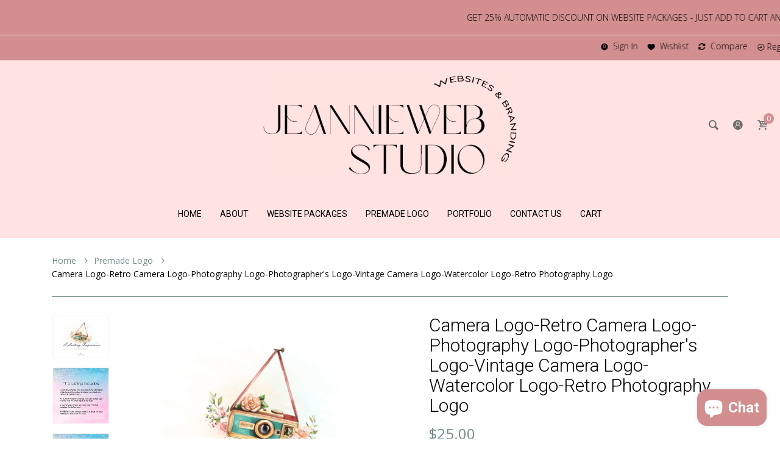

--- FILE ---
content_type: text/html; charset=utf-8
request_url: https://jeanniewebstudio.com/en-au/products/camera-logo-retro-camera-logo-photography-logo-photographers-logo-vintage-camera-logo-watercolor-logo-retro-photography-logo
body_size: 71208
content:
<!doctype html>
<html lang="en" class="js">
  <head>
    
      <link rel="shortcut icon" type="image/x-icon" href="//jeanniewebstudio.com/cdn/shop/t/10/assets/favicon.png?v=60750814873079101641690840046">
    
    <meta charset="utf-8">
    <meta http-equiv="X-UA-Compatible" content="IE=edge" />
    <meta name="viewport" content="viewport-fit=cover, width=device-width,initial-scale=1, user-scalable=0"/>
    <meta name='HandheldFriendly' content='True'>
    <meta name='MobileOptimized' content='375'>
    <meta http-equiv="cleartype" content="on">
    <meta name="theme-color" content="#d38f90">
    <title>Camera Logo-Retro Camera Logo-Photography Logo-Photographer&#39;s Logo-Vin &ndash; JeannieWeb Studio</title>
    
    <meta name="description" content="This premade logo can be used by photographers, bloggers, Etsy sellers or any other business.We have 3 options on this listing, here is what you get on each listing and the process:✿ Logo Only ✿~~~~~~~~~~~~~~~~~~~~~~~~~~~~~~~~~~~~~~~~~~~~~~❀ You will receive 3 file types of your logo – JPG, background transparent PNG a" />
    
    

<meta name="author" content="JeannieWeb Studio">
<meta property="og:url" content="https://jeanniewebstudio.com/en-au/products/camera-logo-retro-camera-logo-photography-logo-photographers-logo-vintage-camera-logo-watercolor-logo-retro-photography-logo">
<meta property="og:site_name" content="JeannieWeb Studio">


  <meta property="og:type" content="product">
  <meta property="og:title" content="Camera Logo-Retro Camera Logo-Photography Logo-Photographer&#39;s Logo-Vintage Camera Logo-Watercolor Logo-Retro Photography Logo">
  
    <meta property="og:image" content="http://jeanniewebstudio.com/cdn/shop/products/il_fullxfull.1810127844_6r67_600x.jpg?v=1599347151">
    <meta property="og:image:secure_url" content="https://jeanniewebstudio.com/cdn/shop/products/il_fullxfull.1810127844_6r67_600x.jpg?v=1599347151">
    
  
    <meta property="og:image" content="http://jeanniewebstudio.com/cdn/shop/products/il_fullxfull.2270425499_g460_600x.jpg?v=1599347151">
    <meta property="og:image:secure_url" content="https://jeanniewebstudio.com/cdn/shop/products/il_fullxfull.2270425499_g460_600x.jpg?v=1599347151">
    
  
    <meta property="og:image" content="http://jeanniewebstudio.com/cdn/shop/products/il_fullxfull.2465410597_rn7d_93e28c26-08cb-4157-a976-46508e153917_600x.jpg?v=1599347151">
    <meta property="og:image:secure_url" content="https://jeanniewebstudio.com/cdn/shop/products/il_fullxfull.2465410597_rn7d_93e28c26-08cb-4157-a976-46508e153917_600x.jpg?v=1599347151">
    
  
  <meta property="og:price:amount" content="25.00">
  <meta property="og:price:currency" content="USD">


  <meta property="og:description" content="This premade logo can be used by photographers, bloggers, Etsy sellers or any other business.We have 3 options on this listing, here is what you get on each listing and the process:✿ Logo Only ✿~~~~~~~~~~~~~~~~~~~~~~~~~~~~~~~~~~~~~~~~~~~~~~❀ You will receive 3 file types of your logo – JPG, background transparent PNG a">




<meta name="twitter:card" content="summary">

  <meta name="twitter:title" content="Camera Logo-Retro Camera Logo-Photography Logo-Photographer's Logo-Vintage Camera Logo-Watercolor Logo-Retro Photography Logo">
  <meta name="twitter:description" content="This premade logo can be used by photographers, bloggers, Etsy sellers or any other business.We have 3 options on this listing, here is what you get on each listing and the process:✿ Logo Only ✿~~~~~~~~~~~~~~~~~~~~~~~~~~~~~~~~~~~~~~~~~~~~~~❀ You will receive 3 file types of your logo – JPG, background transparent PNG and a watermark logo with 50% transparency. ❀ Please include your business name or logo text in the &quot;Add your personalization&quot; during checkout. We will customize the logo with your name and send you the draft. The final logo will be sent to your email on your approval.❀ Please also put a message to the “Add your personalization” section if you need a font change. Please send me the link of any free font you might want to use or you can request any other font that I have used for">
  <meta name="twitter:image" content="https://jeanniewebstudio.com/cdn/shop/products/il_fullxfull.1810127844_6r67_240x.jpg?v=1599347151">
  <meta name="twitter:image:width" content="240">
  <meta name="twitter:image:height" content="240">


    <link rel="canonical" href="https://jeanniewebstudio.com/en-au/products/camera-logo-retro-camera-logo-photography-logo-photographers-logo-vintage-camera-logo-watercolor-logo-retro-photography-logo"/>
    <link rel="preconnect dns-prefetch" href="https://cdn.shopify.com">
    <link rel="preconnect dns-prefetch" href="https://v.shopify.com">
    <link rel="preconnect dns-prefetch" href="https://cdn.shopifycloud.com"><link rel="preload" href="//jeanniewebstudio.com/cdn/shop/t/10/assets/theme.scss.css?v=83579310526288858541724362244" as="style">
      <link rel="preload" href="//jeanniewebstudio.com/cdn/shop/t/10/assets/vendor.css?v=3639897138621604731670003327" as="style"><link rel="dns-prefetch preconnect" href="https://fonts.gstatic.com">
    <link ref="preload" href="//fonts.googleapis.com/css?family=.|Roboto:light,normal,bold|Open+Sans:light,normal,bold&&display=swap" as="style" crossorigin="anonymous" /><link rel="preload" href="//jeanniewebstudio.com/cdn/shop/t/10/assets/arenafont.css?v=93201218713004331931724362244" as="style">

    <!-- CSS Language translation-->
    
    
    <!-- End CSSLanguage translation -->
    
    
    
<link rel="preconnect dns-prefetch" href="https://apps.arenatheme.com">
    <link rel="preload" href="//jeanniewebstudio.com/cdn/shop/t/10/assets/bc_wl_cp_style.scss.css?v=172879242641943902421670003327" as="style"><!-- Main CSS-->
    <link href="//fonts.googleapis.com/css?family=.|Roboto:light,normal,bold|Open+Sans:light,normal,bold&&display=swap" rel="stylesheet" type="text/css" />
    <link href="//jeanniewebstudio.com/cdn/shop/t/10/assets/arenafont.css?v=93201218713004331931724362244" rel="stylesheet" type="text/css" media="all" />
    
    <link href="//jeanniewebstudio.com/cdn/shop/t/10/assets/vendor.css?v=3639897138621604731670003327" rel="stylesheet" type="text/css" media="all" />
    <link href="//jeanniewebstudio.com/cdn/shop/t/10/assets/theme.scss.css?v=83579310526288858541724362244" rel="stylesheet" type="text/css" media="all" />
    
    <!-- End Main CSS-->
    <!-- Arena Wishlist App CSS-->
    
    <link href="//jeanniewebstudio.com/cdn/shop/t/10/assets/bc_wl_cp_style.scss.css?v=172879242641943902421670003327" rel="stylesheet" type="text/css" media="all" />
    <!-- End Arena Wishlist App CSS -->
    <script crossorigin="anonymous" src="//jeanniewebstudio.com/cdn/shop/t/10/assets/lazysizes.min.js?v=26245488367435985101670003290" async=""></script>
    <script>
/*! jQuery v2.2.3 | (c) jQuery Foundation | jquery.org/license */
!function(a,b){"object"==typeof module&&"object"==typeof module.exports?module.exports=a.document?b(a,!0):function(a){if(!a.document)throw new Error("jQuery requires a window with a document");return b(a)}:b(a)}("undefined"!=typeof window?window:this,function(a,b){var c=[],d=a.document,e=c.slice,f=c.concat,g=c.push,h=c.indexOf,i={},j=i.toString,k=i.hasOwnProperty,l={},m="2.2.3",n=function(a,b){return new n.fn.init(a,b)},o=/^[\s\uFEFF\xA0]+|[\s\uFEFF\xA0]+$/g,p=/^-ms-/,q=/-([\da-z])/gi,r=function(a,b){return b.toUpperCase()};n.fn=n.prototype={jquery:m,constructor:n,selector:"",length:0,toArray:function(){return e.call(this)},get:function(a){return null!=a?0>a?this[a+this.length]:this[a]:e.call(this)},pushStack:function(a){var b=n.merge(this.constructor(),a);return b.prevObject=this,b.context=this.context,b},each:function(a){return n.each(this,a)},map:function(a){return this.pushStack(n.map(this,function(b,c){return a.call(b,c,b)}))},slice:function(){return this.pushStack(e.apply(this,arguments))},first:function(){return this.eq(0)},last:function(){return this.eq(-1)},eq:function(a){var b=this.length,c=+a+(0>a?b:0);return this.pushStack(c>=0&&b>c?[this[c]]:[])},end:function(){return this.prevObject||this.constructor()},push:g,sort:c.sort,splice:c.splice},n.extend=n.fn.extend=function(){var a,b,c,d,e,f,g=arguments[0]||{},h=1,i=arguments.length,j=!1;for("boolean"==typeof g&&(j=g,g=arguments[h]||{},h++),"object"==typeof g||n.isFunction(g)||(g={}),h===i&&(g=this,h--);i>h;h++)if(null!=(a=arguments[h]))for(b in a)c=g[b],d=a[b],g!==d&&(j&&d&&(n.isPlainObject(d)||(e=n.isArray(d)))?(e?(e=!1,f=c&&n.isArray(c)?c:[]):f=c&&n.isPlainObject(c)?c:{},g[b]=n.extend(j,f,d)):void 0!==d&&(g[b]=d));return g},n.extend({expando:"jQuery"+(m+Math.random()).replace(/\D/g,""),isReady:!0,error:function(a){throw new Error(a)},noop:function(){},isFunction:function(a){return"function"===n.type(a)},isArray:Array.isArray,isWindow:function(a){return null!=a&&a===a.window},isNumeric:function(a){var b=a&&a.toString();return!n.isArray(a)&&b-parseFloat(b)+1>=0},isPlainObject:function(a){var b;if("object"!==n.type(a)||a.nodeType||n.isWindow(a))return!1;if(a.constructor&&!k.call(a,"constructor")&&!k.call(a.constructor.prototype||{},"isPrototypeOf"))return!1;for(b in a);return void 0===b||k.call(a,b)},isEmptyObject:function(a){var b;for(b in a)return!1;return!0},type:function(a){return null==a?a+"":"object"==typeof a||"function"==typeof a?i[j.call(a)]||"object":typeof a},globalEval:function(a){var b,c=eval;a=n.trim(a),a&&(1===a.indexOf("use strict")?(b=d.createElement("script"),b.text=a,d.head.appendChild(b).parentNode.removeChild(b)):c(a))},camelCase:function(a){return a.replace(p,"ms-").replace(q,r)},nodeName:function(a,b){return a.nodeName&&a.nodeName.toLowerCase()===b.toLowerCase()},each:function(a,b){var c,d=0;if(s(a)){for(c=a.length;c>d;d++)if(b.call(a[d],d,a[d])===!1)break}else for(d in a)if(b.call(a[d],d,a[d])===!1)break;return a},trim:function(a){return null==a?"":(a+"").replace(o,"")},makeArray:function(a,b){var c=b||[];return null!=a&&(s(Object(a))?n.merge(c,"string"==typeof a?[a]:a):g.call(c,a)),c},inArray:function(a,b,c){return null==b?-1:h.call(b,a,c)},merge:function(a,b){for(var c=+b.length,d=0,e=a.length;c>d;d++)a[e++]=b[d];return a.length=e,a},grep:function(a,b,c){for(var d,e=[],f=0,g=a.length,h=!c;g>f;f++)d=!b(a[f],f),d!==h&&e.push(a[f]);return e},map:function(a,b,c){var d,e,g=0,h=[];if(s(a))for(d=a.length;d>g;g++)e=b(a[g],g,c),null!=e&&h.push(e);else for(g in a)e=b(a[g],g,c),null!=e&&h.push(e);return f.apply([],h)},guid:1,proxy:function(a,b){var c,d,f;return"string"==typeof b&&(c=a[b],b=a,a=c),n.isFunction(a)?(d=e.call(arguments,2),f=function(){return a.apply(b||this,d.concat(e.call(arguments)))},f.guid=a.guid=a.guid||n.guid++,f):void 0},now:Date.now,support:l}),"function"==typeof Symbol&&(n.fn[Symbol.iterator]=c[Symbol.iterator]),n.each("Boolean Number String Function Array Date RegExp Object Error Symbol".split(" "),function(a,b){i["[object "+b+"]"]=b.toLowerCase()});function s(a){var b=!!a&&"length"in a&&a.length,c=n.type(a);return"function"===c||n.isWindow(a)?!1:"array"===c||0===b||"number"==typeof b&&b>0&&b-1 in a}var t=function(a){var b,c,d,e,f,g,h,i,j,k,l,m,n,o,p,q,r,s,t,u="sizzle"+1*new Date,v=a.document,w=0,x=0,y=ga(),z=ga(),A=ga(),B=function(a,b){return a===b&&(l=!0),0},C=1<<31,D={}.hasOwnProperty,E=[],F=E.pop,G=E.push,H=E.push,I=E.slice,J=function(a,b){for(var c=0,d=a.length;d>c;c++)if(a[c]===b)return c;return-1},K="checked|selected|async|autofocus|autoplay|controls|defer|disabled|hidden|ismap|loop|multiple|open|readonly|required|scoped",L="[\\x20\\t\\r\\n\\f]",M="(?:\\\\.|[\\w-]|[^\\x00-\\xa0])+",N="\\["+L+"*("+M+")(?:"+L+"*([*^$|!~]?=)"+L+"*(?:'((?:\\\\.|[^\\\\'])*)'|\"((?:\\\\.|[^\\\\\"])*)\"|("+M+"))|)"+L+"*\\]",O=":("+M+")(?:\\((('((?:\\\\.|[^\\\\'])*)'|\"((?:\\\\.|[^\\\\\"])*)\")|((?:\\\\.|[^\\\\()[\\]]|"+N+")*)|.*)\\)|)",P=new RegExp(L+"+","g"),Q=new RegExp("^"+L+"+|((?:^|[^\\\\])(?:\\\\.)*)"+L+"+$","g"),R=new RegExp("^"+L+"*,"+L+"*"),S=new RegExp("^"+L+"*([>+~]|"+L+")"+L+"*"),T=new RegExp("="+L+"*([^\\]'\"]*?)"+L+"*\\]","g"),U=new RegExp(O),V=new RegExp("^"+M+"$"),W={ID:new RegExp("^#("+M+")"),CLASS:new RegExp("^\\.("+M+")"),TAG:new RegExp("^("+M+"|[*])"),ATTR:new RegExp("^"+N),PSEUDO:new RegExp("^"+O),CHILD:new RegExp("^:(only|first|last|nth|nth-last)-(child|of-type)(?:\\("+L+"*(even|odd|(([+-]|)(\\d*)n|)"+L+"*(?:([+-]|)"+L+"*(\\d+)|))"+L+"*\\)|)","i"),bool:new RegExp("^(?:"+K+")$","i"),needsContext:new RegExp("^"+L+"*[>+~]|:(even|odd|eq|gt|lt|nth|first|last)(?:\\("+L+"*((?:-\\d)?\\d*)"+L+"*\\)|)(?=[^-]|$)","i")},X=/^(?:input|select|textarea|button)$/i,Y=/^h\d$/i,Z=/^[^{]+\{\s*\[native \w/,$=/^(?:#([\w-]+)|(\w+)|\.([\w-]+))$/,_=/[+~]/,aa=/'|\\/g,ba=new RegExp("\\\\([\\da-f]{1,6}"+L+"?|("+L+")|.)","ig"),ca=function(a,b,c){var d="0x"+b-65536;return d!==d||c?b:0>d?String.fromCharCode(d+65536):String.fromCharCode(d>>10|55296,1023&d|56320)},da=function(){m()};try{H.apply(E=I.call(v.childNodes),v.childNodes),E[v.childNodes.length].nodeType}catch(ea){H={apply:E.length?function(a,b){G.apply(a,I.call(b))}:function(a,b){var c=a.length,d=0;while(a[c++]=b[d++]);a.length=c-1}}}function fa(a,b,d,e){var f,h,j,k,l,o,r,s,w=b&&b.ownerDocument,x=b?b.nodeType:9;if(d=d||[],"string"!=typeof a||!a||1!==x&&9!==x&&11!==x)return d;if(!e&&((b?b.ownerDocument||b:v)!==n&&m(b),b=b||n,p)){if(11!==x&&(o=$.exec(a)))if(f=o[1]){if(9===x){if(!(j=b.getElementById(f)))return d;if(j.id===f)return d.push(j),d}else if(w&&(j=w.getElementById(f))&&t(b,j)&&j.id===f)return d.push(j),d}else{if(o[2])return H.apply(d,b.getElementsByTagName(a)),d;if((f=o[3])&&c.getElementsByClassName&&b.getElementsByClassName)return H.apply(d,b.getElementsByClassName(f)),d}if(c.qsa&&!A[a+" "]&&(!q||!q.test(a))){if(1!==x)w=b,s=a;else if("object"!==b.nodeName.toLowerCase()){(k=b.getAttribute("id"))?k=k.replace(aa,"\\$&"):b.setAttribute("id",k=u),r=g(a),h=r.length,l=V.test(k)?"#"+k:"[id='"+k+"']";while(h--)r[h]=l+" "+qa(r[h]);s=r.join(","),w=_.test(a)&&oa(b.parentNode)||b}if(s)try{return H.apply(d,w.querySelectorAll(s)),d}catch(y){}finally{k===u&&b.removeAttribute("id")}}}return i(a.replace(Q,"$1"),b,d,e)}function ga(){var a=[];function b(c,e){return a.push(c+" ")>d.cacheLength&&delete b[a.shift()],b[c+" "]=e}return b}function ha(a){return a[u]=!0,a}function ia(a){var b=n.createElement("div");try{return!!a(b)}catch(c){return!1}finally{b.parentNode&&b.parentNode.removeChild(b),b=null}}function ja(a,b){var c=a.split("|"),e=c.length;while(e--)d.attrHandle[c[e]]=b}function ka(a,b){var c=b&&a,d=c&&1===a.nodeType&&1===b.nodeType&&(~b.sourceIndex||C)-(~a.sourceIndex||C);if(d)return d;if(c)while(c=c.nextSibling)if(c===b)return-1;return a?1:-1}function la(a){return function(b){var c=b.nodeName.toLowerCase();return"input"===c&&b.type===a}}function ma(a){return function(b){var c=b.nodeName.toLowerCase();return("input"===c||"button"===c)&&b.type===a}}function na(a){return ha(function(b){return b=+b,ha(function(c,d){var e,f=a([],c.length,b),g=f.length;while(g--)c[e=f[g]]&&(c[e]=!(d[e]=c[e]))})})}function oa(a){return a&&"undefined"!=typeof a.getElementsByTagName&&a}c=fa.support={},f=fa.isXML=function(a){var b=a&&(a.ownerDocument||a).documentElement;return b?"HTML"!==b.nodeName:!1},m=fa.setDocument=function(a){var b,e,g=a?a.ownerDocument||a:v;return g!==n&&9===g.nodeType&&g.documentElement?(n=g,o=n.documentElement,p=!f(n),(e=n.defaultView)&&e.top!==e&&(e.addEventListener?e.addEventListener("unload",da,!1):e.attachEvent&&e.attachEvent("onunload",da)),c.attributes=ia(function(a){return a.className="i",!a.getAttribute("className")}),c.getElementsByTagName=ia(function(a){return a.appendChild(n.createComment("")),!a.getElementsByTagName("*").length}),c.getElementsByClassName=Z.test(n.getElementsByClassName),c.getById=ia(function(a){return o.appendChild(a).id=u,!n.getElementsByName||!n.getElementsByName(u).length}),c.getById?(d.find.ID=function(a,b){if("undefined"!=typeof b.getElementById&&p){var c=b.getElementById(a);return c?[c]:[]}},d.filter.ID=function(a){var b=a.replace(ba,ca);return function(a){return a.getAttribute("id")===b}}):(delete d.find.ID,d.filter.ID=function(a){var b=a.replace(ba,ca);return function(a){var c="undefined"!=typeof a.getAttributeNode&&a.getAttributeNode("id");return c&&c.value===b}}),d.find.TAG=c.getElementsByTagName?function(a,b){return"undefined"!=typeof b.getElementsByTagName?b.getElementsByTagName(a):c.qsa?b.querySelectorAll(a):void 0}:function(a,b){var c,d=[],e=0,f=b.getElementsByTagName(a);if("*"===a){while(c=f[e++])1===c.nodeType&&d.push(c);return d}return f},d.find.CLASS=c.getElementsByClassName&&function(a,b){return"undefined"!=typeof b.getElementsByClassName&&p?b.getElementsByClassName(a):void 0},r=[],q=[],(c.qsa=Z.test(n.querySelectorAll))&&(ia(function(a){o.appendChild(a).innerHTML="<a id='"+u+"'></a><select id='"+u+"-\r\\' msallowcapture=''><option selected=''></option></select>",a.querySelectorAll("[msallowcapture^='']").length&&q.push("[*^$]="+L+"*(?:''|\"\")"),a.querySelectorAll("[selected]").length||q.push("\\["+L+"*(?:value|"+K+")"),a.querySelectorAll("[id~="+u+"-]").length||q.push("~="),a.querySelectorAll(":checked").length||q.push(":checked"),a.querySelectorAll("a#"+u+"+*").length||q.push(".#.+[+~]")}),ia(function(a){var b=n.createElement("input");b.setAttribute("type","hidden"),a.appendChild(b).setAttribute("name","D"),a.querySelectorAll("[name=d]").length&&q.push("name"+L+"*[*^$|!~]?="),a.querySelectorAll(":enabled").length||q.push(":enabled",":disabled"),a.querySelectorAll("*,:x"),q.push(",.*:")})),(c.matchesSelector=Z.test(s=o.matches||o.webkitMatchesSelector||o.mozMatchesSelector||o.oMatchesSelector||o.msMatchesSelector))&&ia(function(a){c.disconnectedMatch=s.call(a,"div"),s.call(a,"[s!='']:x"),r.push("!=",O)}),q=q.length&&new RegExp(q.join("|")),r=r.length&&new RegExp(r.join("|")),b=Z.test(o.compareDocumentPosition),t=b||Z.test(o.contains)?function(a,b){var c=9===a.nodeType?a.documentElement:a,d=b&&b.parentNode;return a===d||!(!d||1!==d.nodeType||!(c.contains?c.contains(d):a.compareDocumentPosition&&16&a.compareDocumentPosition(d)))}:function(a,b){if(b)while(b=b.parentNode)if(b===a)return!0;return!1},B=b?function(a,b){if(a===b)return l=!0,0;var d=!a.compareDocumentPosition-!b.compareDocumentPosition;return d?d:(d=(a.ownerDocument||a)===(b.ownerDocument||b)?a.compareDocumentPosition(b):1,1&d||!c.sortDetached&&b.compareDocumentPosition(a)===d?a===n||a.ownerDocument===v&&t(v,a)?-1:b===n||b.ownerDocument===v&&t(v,b)?1:k?J(k,a)-J(k,b):0:4&d?-1:1)}:function(a,b){if(a===b)return l=!0,0;var c,d=0,e=a.parentNode,f=b.parentNode,g=[a],h=[b];if(!e||!f)return a===n?-1:b===n?1:e?-1:f?1:k?J(k,a)-J(k,b):0;if(e===f)return ka(a,b);c=a;while(c=c.parentNode)g.unshift(c);c=b;while(c=c.parentNode)h.unshift(c);while(g[d]===h[d])d++;return d?ka(g[d],h[d]):g[d]===v?-1:h[d]===v?1:0},n):n},fa.matches=function(a,b){return fa(a,null,null,b)},fa.matchesSelector=function(a,b){if((a.ownerDocument||a)!==n&&m(a),b=b.replace(T,"='$1']"),c.matchesSelector&&p&&!A[b+" "]&&(!r||!r.test(b))&&(!q||!q.test(b)))try{var d=s.call(a,b);if(d||c.disconnectedMatch||a.document&&11!==a.document.nodeType)return d}catch(e){}return fa(b,n,null,[a]).length>0},fa.contains=function(a,b){return(a.ownerDocument||a)!==n&&m(a),t(a,b)},fa.attr=function(a,b){(a.ownerDocument||a)!==n&&m(a);var e=d.attrHandle[b.toLowerCase()],f=e&&D.call(d.attrHandle,b.toLowerCase())?e(a,b,!p):void 0;return void 0!==f?f:c.attributes||!p?a.getAttribute(b):(f=a.getAttributeNode(b))&&f.specified?f.value:null},fa.error=function(a){throw new Error("Syntax error, unrecognized expression: "+a)},fa.uniqueSort=function(a){var b,d=[],e=0,f=0;if(l=!c.detectDuplicates,k=!c.sortStable&&a.slice(0),a.sort(B),l){while(b=a[f++])b===a[f]&&(e=d.push(f));while(e--)a.splice(d[e],1)}return k=null,a},e=fa.getText=function(a){var b,c="",d=0,f=a.nodeType;if(f){if(1===f||9===f||11===f){if("string"==typeof a.textContent)return a.textContent;for(a=a.firstChild;a;a=a.nextSibling)c+=e(a)}else if(3===f||4===f)return a.nodeValue}else while(b=a[d++])c+=e(b);return c},d=fa.selectors={cacheLength:50,createPseudo:ha,match:W,attrHandle:{},find:{},relative:{">":{dir:"parentNode",first:!0}," ":{dir:"parentNode"},"+":{dir:"previousSibling",first:!0},"~":{dir:"previousSibling"}},preFilter:{ATTR:function(a){return a[1]=a[1].replace(ba,ca),a[3]=(a[3]||a[4]||a[5]||"").replace(ba,ca),"~="===a[2]&&(a[3]=" "+a[3]+" "),a.slice(0,4)},CHILD:function(a){return a[1]=a[1].toLowerCase(),"nth"===a[1].slice(0,3)?(a[3]||fa.error(a[0]),a[4]=+(a[4]?a[5]+(a[6]||1):2*("even"===a[3]||"odd"===a[3])),a[5]=+(a[7]+a[8]||"odd"===a[3])):a[3]&&fa.error(a[0]),a},PSEUDO:function(a){var b,c=!a[6]&&a[2];return W.CHILD.test(a[0])?null:(a[3]?a[2]=a[4]||a[5]||"":c&&U.test(c)&&(b=g(c,!0))&&(b=c.indexOf(")",c.length-b)-c.length)&&(a[0]=a[0].slice(0,b),a[2]=c.slice(0,b)),a.slice(0,3))}},filter:{TAG:function(a){var b=a.replace(ba,ca).toLowerCase();return"*"===a?function(){return!0}:function(a){return a.nodeName&&a.nodeName.toLowerCase()===b}},CLASS:function(a){var b=y[a+" "];return b||(b=new RegExp("(^|"+L+")"+a+"("+L+"|$)"))&&y(a,function(a){return b.test("string"==typeof a.className&&a.className||"undefined"!=typeof a.getAttribute&&a.getAttribute("class")||"")})},ATTR:function(a,b,c){return function(d){var e=fa.attr(d,a);return null==e?"!="===b:b?(e+="","="===b?e===c:"!="===b?e!==c:"^="===b?c&&0===e.indexOf(c):"*="===b?c&&e.indexOf(c)>-1:"$="===b?c&&e.slice(-c.length)===c:"~="===b?(" "+e.replace(P," ")+" ").indexOf(c)>-1:"|="===b?e===c||e.slice(0,c.length+1)===c+"-":!1):!0}},CHILD:function(a,b,c,d,e){var f="nth"!==a.slice(0,3),g="last"!==a.slice(-4),h="of-type"===b;return 1===d&&0===e?function(a){return!!a.parentNode}:function(b,c,i){var j,k,l,m,n,o,p=f!==g?"nextSibling":"previousSibling",q=b.parentNode,r=h&&b.nodeName.toLowerCase(),s=!i&&!h,t=!1;if(q){if(f){while(p){m=b;while(m=m[p])if(h?m.nodeName.toLowerCase()===r:1===m.nodeType)return!1;o=p="only"===a&&!o&&"nextSibling"}return!0}if(o=[g?q.firstChild:q.lastChild],g&&s){m=q,l=m[u]||(m[u]={}),k=l[m.uniqueID]||(l[m.uniqueID]={}),j=k[a]||[],n=j[0]===w&&j[1],t=n&&j[2],m=n&&q.childNodes[n];while(m=++n&&m&&m[p]||(t=n=0)||o.pop())if(1===m.nodeType&&++t&&m===b){k[a]=[w,n,t];break}}else if(s&&(m=b,l=m[u]||(m[u]={}),k=l[m.uniqueID]||(l[m.uniqueID]={}),j=k[a]||[],n=j[0]===w&&j[1],t=n),t===!1)while(m=++n&&m&&m[p]||(t=n=0)||o.pop())if((h?m.nodeName.toLowerCase()===r:1===m.nodeType)&&++t&&(s&&(l=m[u]||(m[u]={}),k=l[m.uniqueID]||(l[m.uniqueID]={}),k[a]=[w,t]),m===b))break;return t-=e,t===d||t%d===0&&t/d>=0}}},PSEUDO:function(a,b){var c,e=d.pseudos[a]||d.setFilters[a.toLowerCase()]||fa.error("unsupported pseudo: "+a);return e[u]?e(b):e.length>1?(c=[a,a,"",b],d.setFilters.hasOwnProperty(a.toLowerCase())?ha(function(a,c){var d,f=e(a,b),g=f.length;while(g--)d=J(a,f[g]),a[d]=!(c[d]=f[g])}):function(a){return e(a,0,c)}):e}},pseudos:{not:ha(function(a){var b=[],c=[],d=h(a.replace(Q,"$1"));return d[u]?ha(function(a,b,c,e){var f,g=d(a,null,e,[]),h=a.length;while(h--)(f=g[h])&&(a[h]=!(b[h]=f))}):function(a,e,f){return b[0]=a,d(b,null,f,c),b[0]=null,!c.pop()}}),has:ha(function(a){return function(b){return fa(a,b).length>0}}),contains:ha(function(a){return a=a.replace(ba,ca),function(b){return(b.textContent||b.innerText||e(b)).indexOf(a)>-1}}),lang:ha(function(a){return V.test(a||"")||fa.error("unsupported lang: "+a),a=a.replace(ba,ca).toLowerCase(),function(b){var c;do if(c=p?b.lang:b.getAttribute("xml:lang")||b.getAttribute("lang"))return c=c.toLowerCase(),c===a||0===c.indexOf(a+"-");while((b=b.parentNode)&&1===b.nodeType);return!1}}),target:function(b){var c=a.location&&a.location.hash;return c&&c.slice(1)===b.id},root:function(a){return a===o},focus:function(a){return a===n.activeElement&&(!n.hasFocus||n.hasFocus())&&!!(a.type||a.href||~a.tabIndex)},enabled:function(a){return a.disabled===!1},disabled:function(a){return a.disabled===!0},checked:function(a){var b=a.nodeName.toLowerCase();return"input"===b&&!!a.checked||"option"===b&&!!a.selected},selected:function(a){return a.parentNode&&a.parentNode.selectedIndex,a.selected===!0},empty:function(a){for(a=a.firstChild;a;a=a.nextSibling)if(a.nodeType<6)return!1;return!0},parent:function(a){return!d.pseudos.empty(a)},header:function(a){return Y.test(a.nodeName)},input:function(a){return X.test(a.nodeName)},button:function(a){var b=a.nodeName.toLowerCase();return"input"===b&&"button"===a.type||"button"===b},text:function(a){var b;return"input"===a.nodeName.toLowerCase()&&"text"===a.type&&(null==(b=a.getAttribute("type"))||"text"===b.toLowerCase())},first:na(function(){return[0]}),last:na(function(a,b){return[b-1]}),eq:na(function(a,b,c){return[0>c?c+b:c]}),even:na(function(a,b){for(var c=0;b>c;c+=2)a.push(c);return a}),odd:na(function(a,b){for(var c=1;b>c;c+=2)a.push(c);return a}),lt:na(function(a,b,c){for(var d=0>c?c+b:c;--d>=0;)a.push(d);return a}),gt:na(function(a,b,c){for(var d=0>c?c+b:c;++d<b;)a.push(d);return a})}},d.pseudos.nth=d.pseudos.eq;for(b in{radio:!0,checkbox:!0,file:!0,password:!0,image:!0})d.pseudos[b]=la(b);for(b in{submit:!0,reset:!0})d.pseudos[b]=ma(b);function pa(){}pa.prototype=d.filters=d.pseudos,d.setFilters=new pa,g=fa.tokenize=function(a,b){var c,e,f,g,h,i,j,k=z[a+" "];if(k)return b?0:k.slice(0);h=a,i=[],j=d.preFilter;while(h){c&&!(e=R.exec(h))||(e&&(h=h.slice(e[0].length)||h),i.push(f=[])),c=!1,(e=S.exec(h))&&(c=e.shift(),f.push({value:c,type:e[0].replace(Q," ")}),h=h.slice(c.length));for(g in d.filter)!(e=W[g].exec(h))||j[g]&&!(e=j[g](e))||(c=e.shift(),f.push({value:c,type:g,matches:e}),h=h.slice(c.length));if(!c)break}return b?h.length:h?fa.error(a):z(a,i).slice(0)};function qa(a){for(var b=0,c=a.length,d="";c>b;b++)d+=a[b].value;return d}function ra(a,b,c){var d=b.dir,e=c&&"parentNode"===d,f=x++;return b.first?function(b,c,f){while(b=b[d])if(1===b.nodeType||e)return a(b,c,f)}:function(b,c,g){var h,i,j,k=[w,f];if(g){while(b=b[d])if((1===b.nodeType||e)&&a(b,c,g))return!0}else while(b=b[d])if(1===b.nodeType||e){if(j=b[u]||(b[u]={}),i=j[b.uniqueID]||(j[b.uniqueID]={}),(h=i[d])&&h[0]===w&&h[1]===f)return k[2]=h[2];if(i[d]=k,k[2]=a(b,c,g))return!0}}}function sa(a){return a.length>1?function(b,c,d){var e=a.length;while(e--)if(!a[e](b,c,d))return!1;return!0}:a[0]}function ta(a,b,c){for(var d=0,e=b.length;e>d;d++)fa(a,b[d],c);return c}function ua(a,b,c,d,e){for(var f,g=[],h=0,i=a.length,j=null!=b;i>h;h++)(f=a[h])&&(c&&!c(f,d,e)||(g.push(f),j&&b.push(h)));return g}function va(a,b,c,d,e,f){return d&&!d[u]&&(d=va(d)),e&&!e[u]&&(e=va(e,f)),ha(function(f,g,h,i){var j,k,l,m=[],n=[],o=g.length,p=f||ta(b||"*",h.nodeType?[h]:h,[]),q=!a||!f&&b?p:ua(p,m,a,h,i),r=c?e||(f?a:o||d)?[]:g:q;if(c&&c(q,r,h,i),d){j=ua(r,n),d(j,[],h,i),k=j.length;while(k--)(l=j[k])&&(r[n[k]]=!(q[n[k]]=l))}if(f){if(e||a){if(e){j=[],k=r.length;while(k--)(l=r[k])&&j.push(q[k]=l);e(null,r=[],j,i)}k=r.length;while(k--)(l=r[k])&&(j=e?J(f,l):m[k])>-1&&(f[j]=!(g[j]=l))}}else r=ua(r===g?r.splice(o,r.length):r),e?e(null,g,r,i):H.apply(g,r)})}function wa(a){for(var b,c,e,f=a.length,g=d.relative[a[0].type],h=g||d.relative[" "],i=g?1:0,k=ra(function(a){return a===b},h,!0),l=ra(function(a){return J(b,a)>-1},h,!0),m=[function(a,c,d){var e=!g&&(d||c!==j)||((b=c).nodeType?k(a,c,d):l(a,c,d));return b=null,e}];f>i;i++)if(c=d.relative[a[i].type])m=[ra(sa(m),c)];else{if(c=d.filter[a[i].type].apply(null,a[i].matches),c[u]){for(e=++i;f>e;e++)if(d.relative[a[e].type])break;return va(i>1&&sa(m),i>1&&qa(a.slice(0,i-1).concat({value:" "===a[i-2].type?"*":""})).replace(Q,"$1"),c,e>i&&wa(a.slice(i,e)),f>e&&wa(a=a.slice(e)),f>e&&qa(a))}m.push(c)}return sa(m)}function xa(a,b){var c=b.length>0,e=a.length>0,f=function(f,g,h,i,k){var l,o,q,r=0,s="0",t=f&&[],u=[],v=j,x=f||e&&d.find.TAG("*",k),y=w+=null==v?1:Math.random()||.1,z=x.length;for(k&&(j=g===n||g||k);s!==z&&null!=(l=x[s]);s++){if(e&&l){o=0,g||l.ownerDocument===n||(m(l),h=!p);while(q=a[o++])if(q(l,g||n,h)){i.push(l);break}k&&(w=y)}c&&((l=!q&&l)&&r--,f&&t.push(l))}if(r+=s,c&&s!==r){o=0;while(q=b[o++])q(t,u,g,h);if(f){if(r>0)while(s--)t[s]||u[s]||(u[s]=F.call(i));u=ua(u)}H.apply(i,u),k&&!f&&u.length>0&&r+b.length>1&&fa.uniqueSort(i)}return k&&(w=y,j=v),t};return c?ha(f):f}return h=fa.compile=function(a,b){var c,d=[],e=[],f=A[a+" "];if(!f){b||(b=g(a)),c=b.length;while(c--)f=wa(b[c]),f[u]?d.push(f):e.push(f);f=A(a,xa(e,d)),f.selector=a}return f},i=fa.select=function(a,b,e,f){var i,j,k,l,m,n="function"==typeof a&&a,o=!f&&g(a=n.selector||a);if(e=e||[],1===o.length){if(j=o[0]=o[0].slice(0),j.length>2&&"ID"===(k=j[0]).type&&c.getById&&9===b.nodeType&&p&&d.relative[j[1].type]){if(b=(d.find.ID(k.matches[0].replace(ba,ca),b)||[])[0],!b)return e;n&&(b=b.parentNode),a=a.slice(j.shift().value.length)}i=W.needsContext.test(a)?0:j.length;while(i--){if(k=j[i],d.relative[l=k.type])break;if((m=d.find[l])&&(f=m(k.matches[0].replace(ba,ca),_.test(j[0].type)&&oa(b.parentNode)||b))){if(j.splice(i,1),a=f.length&&qa(j),!a)return H.apply(e,f),e;break}}}return(n||h(a,o))(f,b,!p,e,!b||_.test(a)&&oa(b.parentNode)||b),e},c.sortStable=u.split("").sort(B).join("")===u,c.detectDuplicates=!!l,m(),c.sortDetached=ia(function(a){return 1&a.compareDocumentPosition(n.createElement("div"))}),ia(function(a){return a.innerHTML="<a href='#'></a>","#"===a.firstChild.getAttribute("href")})||ja("type|href|height|width",function(a,b,c){return c?void 0:a.getAttribute(b,"type"===b.toLowerCase()?1:2)}),c.attributes&&ia(function(a){return a.innerHTML="<input/>",a.firstChild.setAttribute("value",""),""===a.firstChild.getAttribute("value")})||ja("value",function(a,b,c){return c||"input"!==a.nodeName.toLowerCase()?void 0:a.defaultValue}),ia(function(a){return null==a.getAttribute("disabled")})||ja(K,function(a,b,c){var d;return c?void 0:a[b]===!0?b.toLowerCase():(d=a.getAttributeNode(b))&&d.specified?d.value:null}),fa}(a);n.find=t,n.expr=t.selectors,n.expr[":"]=n.expr.pseudos,n.uniqueSort=n.unique=t.uniqueSort,n.text=t.getText,n.isXMLDoc=t.isXML,n.contains=t.contains;var u=function(a,b,c){var d=[],e=void 0!==c;while((a=a[b])&&9!==a.nodeType)if(1===a.nodeType){if(e&&n(a).is(c))break;d.push(a)}return d},v=function(a,b){for(var c=[];a;a=a.nextSibling)1===a.nodeType&&a!==b&&c.push(a);return c},w=n.expr.match.needsContext,x=/^<([\w-]+)\s*\/?>(?:<\/\1>|)$/,y=/^.[^:#\[\.,]*$/;function z(a,b,c){if(n.isFunction(b))return n.grep(a,function(a,d){return!!b.call(a,d,a)!==c});if(b.nodeType)return n.grep(a,function(a){return a===b!==c});if("string"==typeof b){if(y.test(b))return n.filter(b,a,c);b=n.filter(b,a)}return n.grep(a,function(a){return h.call(b,a)>-1!==c})}n.filter=function(a,b,c){var d=b[0];return c&&(a=":not("+a+")"),1===b.length&&1===d.nodeType?n.find.matchesSelector(d,a)?[d]:[]:n.find.matches(a,n.grep(b,function(a){return 1===a.nodeType}))},n.fn.extend({find:function(a){var b,c=this.length,d=[],e=this;if("string"!=typeof a)return this.pushStack(n(a).filter(function(){for(b=0;c>b;b++)if(n.contains(e[b],this))return!0}));for(b=0;c>b;b++)n.find(a,e[b],d);return d=this.pushStack(c>1?n.unique(d):d),d.selector=this.selector?this.selector+" "+a:a,d},filter:function(a){return this.pushStack(z(this,a||[],!1))},not:function(a){return this.pushStack(z(this,a||[],!0))},is:function(a){return!!z(this,"string"==typeof a&&w.test(a)?n(a):a||[],!1).length}});var A,B=/^(?:\s*(<[\w\W]+>)[^>]*|#([\w-]*))$/,C=n.fn.init=function(a,b,c){var e,f;if(!a)return this;if(c=c||A,"string"==typeof a){if(e="<"===a[0]&&">"===a[a.length-1]&&a.length>=3?[null,a,null]:B.exec(a),!e||!e[1]&&b)return!b||b.jquery?(b||c).find(a):this.constructor(b).find(a);if(e[1]){if(b=b instanceof n?b[0]:b,n.merge(this,n.parseHTML(e[1],b&&b.nodeType?b.ownerDocument||b:d,!0)),x.test(e[1])&&n.isPlainObject(b))for(e in b)n.isFunction(this[e])?this[e](b[e]):this.attr(e,b[e]);return this}return f=d.getElementById(e[2]),f&&f.parentNode&&(this.length=1,this[0]=f),this.context=d,this.selector=a,this}return a.nodeType?(this.context=this[0]=a,this.length=1,this):n.isFunction(a)?void 0!==c.ready?c.ready(a):a(n):(void 0!==a.selector&&(this.selector=a.selector,this.context=a.context),n.makeArray(a,this))};C.prototype=n.fn,A=n(d);var D=/^(?:parents|prev(?:Until|All))/,E={children:!0,contents:!0,next:!0,prev:!0};n.fn.extend({has:function(a){var b=n(a,this),c=b.length;return this.filter(function(){for(var a=0;c>a;a++)if(n.contains(this,b[a]))return!0})},closest:function(a,b){for(var c,d=0,e=this.length,f=[],g=w.test(a)||"string"!=typeof a?n(a,b||this.context):0;e>d;d++)for(c=this[d];c&&c!==b;c=c.parentNode)if(c.nodeType<11&&(g?g.index(c)>-1:1===c.nodeType&&n.find.matchesSelector(c,a))){f.push(c);break}return this.pushStack(f.length>1?n.uniqueSort(f):f)},index:function(a){return a?"string"==typeof a?h.call(n(a),this[0]):h.call(this,a.jquery?a[0]:a):this[0]&&this[0].parentNode?this.first().prevAll().length:-1},add:function(a,b){return this.pushStack(n.uniqueSort(n.merge(this.get(),n(a,b))))},addBack:function(a){return this.add(null==a?this.prevObject:this.prevObject.filter(a))}});function F(a,b){while((a=a[b])&&1!==a.nodeType);return a}n.each({parent:function(a){var b=a.parentNode;return b&&11!==b.nodeType?b:null},parents:function(a){return u(a,"parentNode")},parentsUntil:function(a,b,c){return u(a,"parentNode",c)},next:function(a){return F(a,"nextSibling")},prev:function(a){return F(a,"previousSibling")},nextAll:function(a){return u(a,"nextSibling")},prevAll:function(a){return u(a,"previousSibling")},nextUntil:function(a,b,c){return u(a,"nextSibling",c)},prevUntil:function(a,b,c){return u(a,"previousSibling",c)},siblings:function(a){return v((a.parentNode||{}).firstChild,a)},children:function(a){return v(a.firstChild)},contents:function(a){return a.contentDocument||n.merge([],a.childNodes)}},function(a,b){n.fn[a]=function(c,d){var e=n.map(this,b,c);return"Until"!==a.slice(-5)&&(d=c),d&&"string"==typeof d&&(e=n.filter(d,e)),this.length>1&&(E[a]||n.uniqueSort(e),D.test(a)&&e.reverse()),this.pushStack(e)}});var G=/\S+/g;function H(a){var b={};return n.each(a.match(G)||[],function(a,c){b[c]=!0}),b}n.Callbacks=function(a){a="string"==typeof a?H(a):n.extend({},a);var b,c,d,e,f=[],g=[],h=-1,i=function(){for(e=a.once,d=b=!0;g.length;h=-1){c=g.shift();while(++h<f.length)f[h].apply(c[0],c[1])===!1&&a.stopOnFalse&&(h=f.length,c=!1)}a.memory||(c=!1),b=!1,e&&(f=c?[]:"")},j={add:function(){return f&&(c&&!b&&(h=f.length-1,g.push(c)),function d(b){n.each(b,function(b,c){n.isFunction(c)?a.unique&&j.has(c)||f.push(c):c&&c.length&&"string"!==n.type(c)&&d(c)})}(arguments),c&&!b&&i()),this},remove:function(){return n.each(arguments,function(a,b){var c;while((c=n.inArray(b,f,c))>-1)f.splice(c,1),h>=c&&h--}),this},has:function(a){return a?n.inArray(a,f)>-1:f.length>0},empty:function(){return f&&(f=[]),this},disable:function(){return e=g=[],f=c="",this},disabled:function(){return!f},lock:function(){return e=g=[],c||(f=c=""),this},locked:function(){return!!e},fireWith:function(a,c){return e||(c=c||[],c=[a,c.slice?c.slice():c],g.push(c),b||i()),this},fire:function(){return j.fireWith(this,arguments),this},fired:function(){return!!d}};return j},n.extend({Deferred:function(a){var b=[["resolve","done",n.Callbacks("once memory"),"resolved"],["reject","fail",n.Callbacks("once memory"),"rejected"],["notify","progress",n.Callbacks("memory")]],c="pending",d={state:function(){return c},always:function(){return e.done(arguments).fail(arguments),this},then:function(){var a=arguments;return n.Deferred(function(c){n.each(b,function(b,f){var g=n.isFunction(a[b])&&a[b];e[f[1]](function(){var a=g&&g.apply(this,arguments);a&&n.isFunction(a.promise)?a.promise().progress(c.notify).done(c.resolve).fail(c.reject):c[f[0]+"With"](this===d?c.promise():this,g?[a]:arguments)})}),a=null}).promise()},promise:function(a){return null!=a?n.extend(a,d):d}},e={};return d.pipe=d.then,n.each(b,function(a,f){var g=f[2],h=f[3];d[f[1]]=g.add,h&&g.add(function(){c=h},b[1^a][2].disable,b[2][2].lock),e[f[0]]=function(){return e[f[0]+"With"](this===e?d:this,arguments),this},e[f[0]+"With"]=g.fireWith}),d.promise(e),a&&a.call(e,e),e},when:function(a){var b=0,c=e.call(arguments),d=c.length,f=1!==d||a&&n.isFunction(a.promise)?d:0,g=1===f?a:n.Deferred(),h=function(a,b,c){return function(d){b[a]=this,c[a]=arguments.length>1?e.call(arguments):d,c===i?g.notifyWith(b,c):--f||g.resolveWith(b,c)}},i,j,k;if(d>1)for(i=new Array(d),j=new Array(d),k=new Array(d);d>b;b++)c[b]&&n.isFunction(c[b].promise)?c[b].promise().progress(h(b,j,i)).done(h(b,k,c)).fail(g.reject):--f;return f||g.resolveWith(k,c),g.promise()}});var I;n.fn.ready=function(a){return n.ready.promise().done(a),this},n.extend({isReady:!1,readyWait:1,holdReady:function(a){a?n.readyWait++:n.ready(!0)},ready:function(a){(a===!0?--n.readyWait:n.isReady)||(n.isReady=!0,a!==!0&&--n.readyWait>0||(I.resolveWith(d,[n]),n.fn.triggerHandler&&(n(d).triggerHandler("ready"),n(d).off("ready"))))}});function J(){d.removeEventListener("DOMContentLoaded",J),a.removeEventListener("load",J),n.ready()}n.ready.promise=function(b){return I||(I=n.Deferred(),"complete"===d.readyState||"loading"!==d.readyState&&!d.documentElement.doScroll?a.setTimeout(n.ready):(d.addEventListener("DOMContentLoaded",J),a.addEventListener("load",J))),I.promise(b)},n.ready.promise();var K=function(a,b,c,d,e,f,g){var h=0,i=a.length,j=null==c;if("object"===n.type(c)){e=!0;for(h in c)K(a,b,h,c[h],!0,f,g)}else if(void 0!==d&&(e=!0,n.isFunction(d)||(g=!0),j&&(g?(b.call(a,d),b=null):(j=b,b=function(a,b,c){return j.call(n(a),c)})),b))for(;i>h;h++)b(a[h],c,g?d:d.call(a[h],h,b(a[h],c)));return e?a:j?b.call(a):i?b(a[0],c):f},L=function(a){return 1===a.nodeType||9===a.nodeType||!+a.nodeType};function M(){this.expando=n.expando+M.uid++}M.uid=1,M.prototype={register:function(a,b){var c=b||{};return a.nodeType?a[this.expando]=c:Object.defineProperty(a,this.expando,{value:c,writable:!0,configurable:!0}),a[this.expando]},cache:function(a){if(!L(a))return{};var b=a[this.expando];return b||(b={},L(a)&&(a.nodeType?a[this.expando]=b:Object.defineProperty(a,this.expando,{value:b,configurable:!0}))),b},set:function(a,b,c){var d,e=this.cache(a);if("string"==typeof b)e[b]=c;else for(d in b)e[d]=b[d];return e},get:function(a,b){return void 0===b?this.cache(a):a[this.expando]&&a[this.expando][b]},access:function(a,b,c){var d;return void 0===b||b&&"string"==typeof b&&void 0===c?(d=this.get(a,b),void 0!==d?d:this.get(a,n.camelCase(b))):(this.set(a,b,c),void 0!==c?c:b)},remove:function(a,b){var c,d,e,f=a[this.expando];if(void 0!==f){if(void 0===b)this.register(a);else{n.isArray(b)?d=b.concat(b.map(n.camelCase)):(e=n.camelCase(b),b in f?d=[b,e]:(d=e,d=d in f?[d]:d.match(G)||[])),c=d.length;while(c--)delete f[d[c]]}(void 0===b||n.isEmptyObject(f))&&(a.nodeType?a[this.expando]=void 0:delete a[this.expando])}},hasData:function(a){var b=a[this.expando];return void 0!==b&&!n.isEmptyObject(b)}};var N=new M,O=new M,P=/^(?:\{[\w\W]*\}|\[[\w\W]*\])$/,Q=/[A-Z]/g;function R(a,b,c){var d;if(void 0===c&&1===a.nodeType)if(d="data-"+b.replace(Q,"-$&").toLowerCase(),c=a.getAttribute(d),"string"==typeof c){try{c="true"===c?!0:"false"===c?!1:"null"===c?null:+c+""===c?+c:P.test(c)?n.parseJSON(c):c;
}catch(e){}O.set(a,b,c)}else c=void 0;return c}n.extend({hasData:function(a){return O.hasData(a)||N.hasData(a)},data:function(a,b,c){return O.access(a,b,c)},removeData:function(a,b){O.remove(a,b)},_data:function(a,b,c){return N.access(a,b,c)},_removeData:function(a,b){N.remove(a,b)}}),n.fn.extend({data:function(a,b){var c,d,e,f=this[0],g=f&&f.attributes;if(void 0===a){if(this.length&&(e=O.get(f),1===f.nodeType&&!N.get(f,"hasDataAttrs"))){c=g.length;while(c--)g[c]&&(d=g[c].name,0===d.indexOf("data-")&&(d=n.camelCase(d.slice(5)),R(f,d,e[d])));N.set(f,"hasDataAttrs",!0)}return e}return"object"==typeof a?this.each(function(){O.set(this,a)}):K(this,function(b){var c,d;if(f&&void 0===b){if(c=O.get(f,a)||O.get(f,a.replace(Q,"-$&").toLowerCase()),void 0!==c)return c;if(d=n.camelCase(a),c=O.get(f,d),void 0!==c)return c;if(c=R(f,d,void 0),void 0!==c)return c}else d=n.camelCase(a),this.each(function(){var c=O.get(this,d);O.set(this,d,b),a.indexOf("-")>-1&&void 0!==c&&O.set(this,a,b)})},null,b,arguments.length>1,null,!0)},removeData:function(a){return this.each(function(){O.remove(this,a)})}}),n.extend({queue:function(a,b,c){var d;return a?(b=(b||"fx")+"queue",d=N.get(a,b),c&&(!d||n.isArray(c)?d=N.access(a,b,n.makeArray(c)):d.push(c)),d||[]):void 0},dequeue:function(a,b){b=b||"fx";var c=n.queue(a,b),d=c.length,e=c.shift(),f=n._queueHooks(a,b),g=function(){n.dequeue(a,b)};"inprogress"===e&&(e=c.shift(),d--),e&&("fx"===b&&c.unshift("inprogress"),delete f.stop,e.call(a,g,f)),!d&&f&&f.empty.fire()},_queueHooks:function(a,b){var c=b+"queueHooks";return N.get(a,c)||N.access(a,c,{empty:n.Callbacks("once memory").add(function(){N.remove(a,[b+"queue",c])})})}}),n.fn.extend({queue:function(a,b){var c=2;return"string"!=typeof a&&(b=a,a="fx",c--),arguments.length<c?n.queue(this[0],a):void 0===b?this:this.each(function(){var c=n.queue(this,a,b);n._queueHooks(this,a),"fx"===a&&"inprogress"!==c[0]&&n.dequeue(this,a)})},dequeue:function(a){return this.each(function(){n.dequeue(this,a)})},clearQueue:function(a){return this.queue(a||"fx",[])},promise:function(a,b){var c,d=1,e=n.Deferred(),f=this,g=this.length,h=function(){--d||e.resolveWith(f,[f])};"string"!=typeof a&&(b=a,a=void 0),a=a||"fx";while(g--)c=N.get(f[g],a+"queueHooks"),c&&c.empty&&(d++,c.empty.add(h));return h(),e.promise(b)}});var S=/[+-]?(?:\d*\.|)\d+(?:[eE][+-]?\d+|)/.source,T=new RegExp("^(?:([+-])=|)("+S+")([a-z%]*)$","i"),U=["Top","Right","Bottom","Left"],V=function(a,b){return a=b||a,"none"===n.css(a,"display")||!n.contains(a.ownerDocument,a)};function W(a,b,c,d){var e,f=1,g=20,h=d?function(){return d.cur()}:function(){return n.css(a,b,"")},i=h(),j=c&&c[3]||(n.cssNumber[b]?"":"px"),k=(n.cssNumber[b]||"px"!==j&&+i)&&T.exec(n.css(a,b));if(k&&k[3]!==j){j=j||k[3],c=c||[],k=+i||1;do f=f||".5",k/=f,n.style(a,b,k+j);while(f!==(f=h()/i)&&1!==f&&--g)}return c&&(k=+k||+i||0,e=c[1]?k+(c[1]+1)*c[2]:+c[2],d&&(d.unit=j,d.start=k,d.end=e)),e}var X=/^(?:checkbox|radio)$/i,Y=/<([\w:-]+)/,Z=/^$|\/(?:java|ecma)script/i,$={option:[1,"<select multiple='multiple'>","</select>"],thead:[1,"<table>","</table>"],col:[2,"<table><colgroup>","</colgroup></table>"],tr:[2,"<table><tbody>","</tbody></table>"],td:[3,"<table><tbody><tr>","</tr></tbody></table>"],_default:[0,"",""]};$.optgroup=$.option,$.tbody=$.tfoot=$.colgroup=$.caption=$.thead,$.th=$.td;function _(a,b){var c="undefined"!=typeof a.getElementsByTagName?a.getElementsByTagName(b||"*"):"undefined"!=typeof a.querySelectorAll?a.querySelectorAll(b||"*"):[];return void 0===b||b&&n.nodeName(a,b)?n.merge([a],c):c}function aa(a,b){for(var c=0,d=a.length;d>c;c++)N.set(a[c],"globalEval",!b||N.get(b[c],"globalEval"))}var ba=/<|&#?\w+;/;function ca(a,b,c,d,e){for(var f,g,h,i,j,k,l=b.createDocumentFragment(),m=[],o=0,p=a.length;p>o;o++)if(f=a[o],f||0===f)if("object"===n.type(f))n.merge(m,f.nodeType?[f]:f);else if(ba.test(f)){g=g||l.appendChild(b.createElement("div")),h=(Y.exec(f)||["",""])[1].toLowerCase(),i=$[h]||$._default,g.innerHTML=i[1]+n.htmlPrefilter(f)+i[2],k=i[0];while(k--)g=g.lastChild;n.merge(m,g.childNodes),g=l.firstChild,g.textContent=""}else m.push(b.createTextNode(f));l.textContent="",o=0;while(f=m[o++])if(d&&n.inArray(f,d)>-1)e&&e.push(f);else if(j=n.contains(f.ownerDocument,f),g=_(l.appendChild(f),"script"),j&&aa(g),c){k=0;while(f=g[k++])Z.test(f.type||"")&&c.push(f)}return l}!function(){var a=d.createDocumentFragment(),b=a.appendChild(d.createElement("div")),c=d.createElement("input");c.setAttribute("type","radio"),c.setAttribute("checked","checked"),c.setAttribute("name","t"),b.appendChild(c),l.checkClone=b.cloneNode(!0).cloneNode(!0).lastChild.checked,b.innerHTML="<textarea>x</textarea>",l.noCloneChecked=!!b.cloneNode(!0).lastChild.defaultValue}();var da=/^key/,ea=/^(?:mouse|pointer|contextmenu|drag|drop)|click/,fa=/^([^.]*)(?:\.(.+)|)/;function ga(){return!0}function ha(){return!1}function ia(){try{return d.activeElement}catch(a){}}function ja(a,b,c,d,e,f){var g,h;if("object"==typeof b){"string"!=typeof c&&(d=d||c,c=void 0);for(h in b)ja(a,h,c,d,b[h],f);return a}if(null==d&&null==e?(e=c,d=c=void 0):null==e&&("string"==typeof c?(e=d,d=void 0):(e=d,d=c,c=void 0)),e===!1)e=ha;else if(!e)return a;return 1===f&&(g=e,e=function(a){return n().off(a),g.apply(this,arguments)},e.guid=g.guid||(g.guid=n.guid++)),a.each(function(){n.event.add(this,b,e,d,c)})}n.event={global:{},add:function(a,b,c,d,e){var f,g,h,i,j,k,l,m,o,p,q,r=N.get(a);if(r){c.handler&&(f=c,c=f.handler,e=f.selector),c.guid||(c.guid=n.guid++),(i=r.events)||(i=r.events={}),(g=r.handle)||(g=r.handle=function(b){return"undefined"!=typeof n&&n.event.triggered!==b.type?n.event.dispatch.apply(a,arguments):void 0}),b=(b||"").match(G)||[""],j=b.length;while(j--)h=fa.exec(b[j])||[],o=q=h[1],p=(h[2]||"").split(".").sort(),o&&(l=n.event.special[o]||{},o=(e?l.delegateType:l.bindType)||o,l=n.event.special[o]||{},k=n.extend({type:o,origType:q,data:d,handler:c,guid:c.guid,selector:e,needsContext:e&&n.expr.match.needsContext.test(e),namespace:p.join(".")},f),(m=i[o])||(m=i[o]=[],m.delegateCount=0,l.setup&&l.setup.call(a,d,p,g)!==!1||a.addEventListener&&a.addEventListener(o,g)),l.add&&(l.add.call(a,k),k.handler.guid||(k.handler.guid=c.guid)),e?m.splice(m.delegateCount++,0,k):m.push(k),n.event.global[o]=!0)}},remove:function(a,b,c,d,e){var f,g,h,i,j,k,l,m,o,p,q,r=N.hasData(a)&&N.get(a);if(r&&(i=r.events)){b=(b||"").match(G)||[""],j=b.length;while(j--)if(h=fa.exec(b[j])||[],o=q=h[1],p=(h[2]||"").split(".").sort(),o){l=n.event.special[o]||{},o=(d?l.delegateType:l.bindType)||o,m=i[o]||[],h=h[2]&&new RegExp("(^|\\.)"+p.join("\\.(?:.*\\.|)")+"(\\.|$)"),g=f=m.length;while(f--)k=m[f],!e&&q!==k.origType||c&&c.guid!==k.guid||h&&!h.test(k.namespace)||d&&d!==k.selector&&("**"!==d||!k.selector)||(m.splice(f,1),k.selector&&m.delegateCount--,l.remove&&l.remove.call(a,k));g&&!m.length&&(l.teardown&&l.teardown.call(a,p,r.handle)!==!1||n.removeEvent(a,o,r.handle),delete i[o])}else for(o in i)n.event.remove(a,o+b[j],c,d,!0);n.isEmptyObject(i)&&N.remove(a,"handle events")}},dispatch:function(a){a=n.event.fix(a);var b,c,d,f,g,h=[],i=e.call(arguments),j=(N.get(this,"events")||{})[a.type]||[],k=n.event.special[a.type]||{};if(i[0]=a,a.delegateTarget=this,!k.preDispatch||k.preDispatch.call(this,a)!==!1){h=n.event.handlers.call(this,a,j),b=0;while((f=h[b++])&&!a.isPropagationStopped()){a.currentTarget=f.elem,c=0;while((g=f.handlers[c++])&&!a.isImmediatePropagationStopped())a.rnamespace&&!a.rnamespace.test(g.namespace)||(a.handleObj=g,a.data=g.data,d=((n.event.special[g.origType]||{}).handle||g.handler).apply(f.elem,i),void 0!==d&&(a.result=d)===!1&&(a.preventDefault(),a.stopPropagation()))}return k.postDispatch&&k.postDispatch.call(this,a),a.result}},handlers:function(a,b){var c,d,e,f,g=[],h=b.delegateCount,i=a.target;if(h&&i.nodeType&&("click"!==a.type||isNaN(a.button)||a.button<1))for(;i!==this;i=i.parentNode||this)if(1===i.nodeType&&(i.disabled!==!0||"click"!==a.type)){for(d=[],c=0;h>c;c++)f=b[c],e=f.selector+" ",void 0===d[e]&&(d[e]=f.needsContext?n(e,this).index(i)>-1:n.find(e,this,null,[i]).length),d[e]&&d.push(f);d.length&&g.push({elem:i,handlers:d})}return h<b.length&&g.push({elem:this,handlers:b.slice(h)}),g},props:"altKey bubbles cancelable ctrlKey currentTarget detail eventPhase metaKey relatedTarget shiftKey target timeStamp view which".split(" "),fixHooks:{},keyHooks:{props:"char charCode key keyCode".split(" "),filter:function(a,b){return null==a.which&&(a.which=null!=b.charCode?b.charCode:b.keyCode),a}},mouseHooks:{props:"button buttons clientX clientY offsetX offsetY pageX pageY screenX screenY toElement".split(" "),filter:function(a,b){var c,e,f,g=b.button;return null==a.pageX&&null!=b.clientX&&(c=a.target.ownerDocument||d,e=c.documentElement,f=c.body,a.pageX=b.clientX+(e&&e.scrollLeft||f&&f.scrollLeft||0)-(e&&e.clientLeft||f&&f.clientLeft||0),a.pageY=b.clientY+(e&&e.scrollTop||f&&f.scrollTop||0)-(e&&e.clientTop||f&&f.clientTop||0)),a.which||void 0===g||(a.which=1&g?1:2&g?3:4&g?2:0),a}},fix:function(a){if(a[n.expando])return a;var b,c,e,f=a.type,g=a,h=this.fixHooks[f];h||(this.fixHooks[f]=h=ea.test(f)?this.mouseHooks:da.test(f)?this.keyHooks:{}),e=h.props?this.props.concat(h.props):this.props,a=new n.Event(g),b=e.length;while(b--)c=e[b],a[c]=g[c];return a.target||(a.target=d),3===a.target.nodeType&&(a.target=a.target.parentNode),h.filter?h.filter(a,g):a},special:{load:{noBubble:!0},focus:{trigger:function(){return this!==ia()&&this.focus?(this.focus(),!1):void 0},delegateType:"focusin"},blur:{trigger:function(){return this===ia()&&this.blur?(this.blur(),!1):void 0},delegateType:"focusout"},click:{trigger:function(){return"checkbox"===this.type&&this.click&&n.nodeName(this,"input")?(this.click(),!1):void 0},_default:function(a){return n.nodeName(a.target,"a")}},beforeunload:{postDispatch:function(a){void 0!==a.result&&a.originalEvent&&(a.originalEvent.returnValue=a.result)}}}},n.removeEvent=function(a,b,c){a.removeEventListener&&a.removeEventListener(b,c)},n.Event=function(a,b){return this instanceof n.Event?(a&&a.type?(this.originalEvent=a,this.type=a.type,this.isDefaultPrevented=a.defaultPrevented||void 0===a.defaultPrevented&&a.returnValue===!1?ga:ha):this.type=a,b&&n.extend(this,b),this.timeStamp=a&&a.timeStamp||n.now(),void(this[n.expando]=!0)):new n.Event(a,b)},n.Event.prototype={constructor:n.Event,isDefaultPrevented:ha,isPropagationStopped:ha,isImmediatePropagationStopped:ha,preventDefault:function(){var a=this.originalEvent;this.isDefaultPrevented=ga,a&&a.preventDefault()},stopPropagation:function(){var a=this.originalEvent;this.isPropagationStopped=ga,a&&a.stopPropagation()},stopImmediatePropagation:function(){var a=this.originalEvent;this.isImmediatePropagationStopped=ga,a&&a.stopImmediatePropagation(),this.stopPropagation()}},n.each({mouseenter:"mouseover",mouseleave:"mouseout",pointerenter:"pointerover",pointerleave:"pointerout"},function(a,b){n.event.special[a]={delegateType:b,bindType:b,handle:function(a){var c,d=this,e=a.relatedTarget,f=a.handleObj;return e&&(e===d||n.contains(d,e))||(a.type=f.origType,c=f.handler.apply(this,arguments),a.type=b),c}}}),n.fn.extend({on:function(a,b,c,d){return ja(this,a,b,c,d)},one:function(a,b,c,d){return ja(this,a,b,c,d,1)},off:function(a,b,c){var d,e;if(a&&a.preventDefault&&a.handleObj)return d=a.handleObj,n(a.delegateTarget).off(d.namespace?d.origType+"."+d.namespace:d.origType,d.selector,d.handler),this;if("object"==typeof a){for(e in a)this.off(e,b,a[e]);return this}return b!==!1&&"function"!=typeof b||(c=b,b=void 0),c===!1&&(c=ha),this.each(function(){n.event.remove(this,a,c,b)})}});var ka=/<(?!area|br|col|embed|hr|img|input|link|meta|param)(([\w:-]+)[^>]*)\/>/gi,la=/<script|<style|<link/i,ma=/checked\s*(?:[^=]|=\s*.checked.)/i,na=/^true\/(.*)/,oa=/^\s*<!(?:\[CDATA\[|--)|(?:\]\]|--)>\s*$/g;function pa(a,b){return n.nodeName(a,"table")&&n.nodeName(11!==b.nodeType?b:b.firstChild,"tr")?a.getElementsByTagName("tbody")[0]||a.appendChild(a.ownerDocument.createElement("tbody")):a}function qa(a){return a.type=(null!==a.getAttribute("type"))+"/"+a.type,a}function ra(a){var b=na.exec(a.type);return b?a.type=b[1]:a.removeAttribute("type"),a}function sa(a,b){var c,d,e,f,g,h,i,j;if(1===b.nodeType){if(N.hasData(a)&&(f=N.access(a),g=N.set(b,f),j=f.events)){delete g.handle,g.events={};for(e in j)for(c=0,d=j[e].length;d>c;c++)n.event.add(b,e,j[e][c])}O.hasData(a)&&(h=O.access(a),i=n.extend({},h),O.set(b,i))}}function ta(a,b){var c=b.nodeName.toLowerCase();"input"===c&&X.test(a.type)?b.checked=a.checked:"input"!==c&&"textarea"!==c||(b.defaultValue=a.defaultValue)}function ua(a,b,c,d){b=f.apply([],b);var e,g,h,i,j,k,m=0,o=a.length,p=o-1,q=b[0],r=n.isFunction(q);if(r||o>1&&"string"==typeof q&&!l.checkClone&&ma.test(q))return a.each(function(e){var f=a.eq(e);r&&(b[0]=q.call(this,e,f.html())),ua(f,b,c,d)});if(o&&(e=ca(b,a[0].ownerDocument,!1,a,d),g=e.firstChild,1===e.childNodes.length&&(e=g),g||d)){for(h=n.map(_(e,"script"),qa),i=h.length;o>m;m++)j=e,m!==p&&(j=n.clone(j,!0,!0),i&&n.merge(h,_(j,"script"))),c.call(a[m],j,m);if(i)for(k=h[h.length-1].ownerDocument,n.map(h,ra),m=0;i>m;m++)j=h[m],Z.test(j.type||"")&&!N.access(j,"globalEval")&&n.contains(k,j)&&(j.src?n._evalUrl&&n._evalUrl(j.src):n.globalEval(j.textContent.replace(oa,"")))}return a}function va(a,b,c){for(var d,e=b?n.filter(b,a):a,f=0;null!=(d=e[f]);f++)c||1!==d.nodeType||n.cleanData(_(d)),d.parentNode&&(c&&n.contains(d.ownerDocument,d)&&aa(_(d,"script")),d.parentNode.removeChild(d));return a}n.extend({htmlPrefilter:function(a){return a.replace(ka,"<$1></$2>")},clone:function(a,b,c){var d,e,f,g,h=a.cloneNode(!0),i=n.contains(a.ownerDocument,a);if(!(l.noCloneChecked||1!==a.nodeType&&11!==a.nodeType||n.isXMLDoc(a)))for(g=_(h),f=_(a),d=0,e=f.length;e>d;d++)ta(f[d],g[d]);if(b)if(c)for(f=f||_(a),g=g||_(h),d=0,e=f.length;e>d;d++)sa(f[d],g[d]);else sa(a,h);return g=_(h,"script"),g.length>0&&aa(g,!i&&_(a,"script")),h},cleanData:function(a){for(var b,c,d,e=n.event.special,f=0;void 0!==(c=a[f]);f++)if(L(c)){if(b=c[N.expando]){if(b.events)for(d in b.events)e[d]?n.event.remove(c,d):n.removeEvent(c,d,b.handle);c[N.expando]=void 0}c[O.expando]&&(c[O.expando]=void 0)}}}),n.fn.extend({domManip:ua,detach:function(a){return va(this,a,!0)},remove:function(a){return va(this,a)},text:function(a){return K(this,function(a){return void 0===a?n.text(this):this.empty().each(function(){1!==this.nodeType&&11!==this.nodeType&&9!==this.nodeType||(this.textContent=a)})},null,a,arguments.length)},append:function(){return ua(this,arguments,function(a){if(1===this.nodeType||11===this.nodeType||9===this.nodeType){var b=pa(this,a);b.appendChild(a)}})},prepend:function(){return ua(this,arguments,function(a){if(1===this.nodeType||11===this.nodeType||9===this.nodeType){var b=pa(this,a);b.insertBefore(a,b.firstChild)}})},before:function(){return ua(this,arguments,function(a){this.parentNode&&this.parentNode.insertBefore(a,this)})},after:function(){return ua(this,arguments,function(a){this.parentNode&&this.parentNode.insertBefore(a,this.nextSibling)})},empty:function(){for(var a,b=0;null!=(a=this[b]);b++)1===a.nodeType&&(n.cleanData(_(a,!1)),a.textContent="");return this},clone:function(a,b){return a=null==a?!1:a,b=null==b?a:b,this.map(function(){return n.clone(this,a,b)})},html:function(a){return K(this,function(a){var b=this[0]||{},c=0,d=this.length;if(void 0===a&&1===b.nodeType)return b.innerHTML;if("string"==typeof a&&!la.test(a)&&!$[(Y.exec(a)||["",""])[1].toLowerCase()]){a=n.htmlPrefilter(a);try{for(;d>c;c++)b=this[c]||{},1===b.nodeType&&(n.cleanData(_(b,!1)),b.innerHTML=a);b=0}catch(e){}}b&&this.empty().append(a)},null,a,arguments.length)},replaceWith:function(){var a=[];return ua(this,arguments,function(b){var c=this.parentNode;n.inArray(this,a)<0&&(n.cleanData(_(this)),c&&c.replaceChild(b,this))},a)}}),n.each({appendTo:"append",prependTo:"prepend",insertBefore:"before",insertAfter:"after",replaceAll:"replaceWith"},function(a,b){n.fn[a]=function(a){for(var c,d=[],e=n(a),f=e.length-1,h=0;f>=h;h++)c=h===f?this:this.clone(!0),n(e[h])[b](c),g.apply(d,c.get());return this.pushStack(d)}});var wa,xa={HTML:"block",BODY:"block"};function ya(a,b){var c=n(b.createElement(a)).appendTo(b.body),d=n.css(c[0],"display");return c.detach(),d}function za(a){var b=d,c=xa[a];return c||(c=ya(a,b),"none"!==c&&c||(wa=(wa||n("<iframe frameborder='0' width='0' height='0'/>")).appendTo(b.documentElement),b=wa[0].contentDocument,b.write(),b.close(),c=ya(a,b),wa.detach()),xa[a]=c),c}var Aa=/^margin/,Ba=new RegExp("^("+S+")(?!px)[a-z%]+$","i"),Ca=function(b){var c=b.ownerDocument.defaultView;return c&&c.opener||(c=a),c.getComputedStyle(b)},Da=function(a,b,c,d){var e,f,g={};for(f in b)g[f]=a.style[f],a.style[f]=b[f];e=c.apply(a,d||[]);for(f in b)a.style[f]=g[f];return e},Ea=d.documentElement;!function(){var b,c,e,f,g=d.createElement("div"),h=d.createElement("div");if(h.style){h.style.backgroundClip="content-box",h.cloneNode(!0).style.backgroundClip="",l.clearCloneStyle="content-box"===h.style.backgroundClip,g.style.cssText="border:0;width:8px;height:0;top:0;left:-9999px;padding:0;margin-top:1px;position:absolute",g.appendChild(h);function i(){h.style.cssText="-webkit-box-sizing:border-box;-moz-box-sizing:border-box;box-sizing:border-box;position:relative;display:block;margin:auto;border:1px;padding:1px;top:1%;width:50%",h.innerHTML="",Ea.appendChild(g);var d=a.getComputedStyle(h);b="1%"!==d.top,f="2px"===d.marginLeft,c="4px"===d.width,h.style.marginRight="50%",e="4px"===d.marginRight,Ea.removeChild(g)}n.extend(l,{pixelPosition:function(){return i(),b},boxSizingReliable:function(){return null==c&&i(),c},pixelMarginRight:function(){return null==c&&i(),e},reliableMarginLeft:function(){return null==c&&i(),f},reliableMarginRight:function(){var b,c=h.appendChild(d.createElement("div"));return c.style.cssText=h.style.cssText="-webkit-box-sizing:content-box;box-sizing:content-box;display:block;margin:0;border:0;padding:0",c.style.marginRight=c.style.width="0",h.style.width="1px",Ea.appendChild(g),b=!parseFloat(a.getComputedStyle(c).marginRight),Ea.removeChild(g),h.removeChild(c),b}})}}();function Fa(a,b,c){var d,e,f,g,h=a.style;return c=c||Ca(a),g=c?c.getPropertyValue(b)||c[b]:void 0,""!==g&&void 0!==g||n.contains(a.ownerDocument,a)||(g=n.style(a,b)),c&&!l.pixelMarginRight()&&Ba.test(g)&&Aa.test(b)&&(d=h.width,e=h.minWidth,f=h.maxWidth,h.minWidth=h.maxWidth=h.width=g,g=c.width,h.width=d,h.minWidth=e,h.maxWidth=f),void 0!==g?g+"":g}function Ga(a,b){return{get:function(){return a()?void delete this.get:(this.get=b).apply(this,arguments)}}}var Ha=/^(none|table(?!-c[ea]).+)/,Ia={position:"absolute",visibility:"hidden",display:"block"},Ja={letterSpacing:"0",fontWeight:"400"},Ka=["Webkit","O","Moz","ms"],La=d.createElement("div").style;function Ma(a){if(a in La)return a;var b=a[0].toUpperCase()+a.slice(1),c=Ka.length;while(c--)if(a=Ka[c]+b,a in La)return a}function Na(a,b,c){var d=T.exec(b);return d?Math.max(0,d[2]-(c||0))+(d[3]||"px"):b}function Oa(a,b,c,d,e){for(var f=c===(d?"border":"content")?4:"width"===b?1:0,g=0;4>f;f+=2)"margin"===c&&(g+=n.css(a,c+U[f],!0,e)),d?("content"===c&&(g-=n.css(a,"padding"+U[f],!0,e)),"margin"!==c&&(g-=n.css(a,"border"+U[f]+"Width",!0,e))):(g+=n.css(a,"padding"+U[f],!0,e),"padding"!==c&&(g+=n.css(a,"border"+U[f]+"Width",!0,e)));return g}function Pa(b,c,e){var f=!0,g="width"===c?b.offsetWidth:b.offsetHeight,h=Ca(b),i="border-box"===n.css(b,"boxSizing",!1,h);if(d.msFullscreenElement&&a.top!==a&&b.getClientRects().length&&(g=Math.round(100*b.getBoundingClientRect()[c])),0>=g||null==g){if(g=Fa(b,c,h),(0>g||null==g)&&(g=b.style[c]),Ba.test(g))return g;f=i&&(l.boxSizingReliable()||g===b.style[c]),g=parseFloat(g)||0}return g+Oa(b,c,e||(i?"border":"content"),f,h)+"px"}function Qa(a,b){for(var c,d,e,f=[],g=0,h=a.length;h>g;g++)d=a[g],d.style&&(f[g]=N.get(d,"olddisplay"),c=d.style.display,b?(f[g]||"none"!==c||(d.style.display=""),""===d.style.display&&V(d)&&(f[g]=N.access(d,"olddisplay",za(d.nodeName)))):(e=V(d),"none"===c&&e||N.set(d,"olddisplay",e?c:n.css(d,"display"))));for(g=0;h>g;g++)d=a[g],d.style&&(b&&"none"!==d.style.display&&""!==d.style.display||(d.style.display=b?f[g]||"":"none"));return a}n.extend({cssHooks:{opacity:{get:function(a,b){if(b){var c=Fa(a,"opacity");return""===c?"1":c}}}},cssNumber:{animationIterationCount:!0,columnCount:!0,fillOpacity:!0,flexGrow:!0,flexShrink:!0,fontWeight:!0,lineHeight:!0,opacity:!0,order:!0,orphans:!0,widows:!0,zIndex:!0,zoom:!0},cssProps:{"float":"cssFloat"},style:function(a,b,c,d){if(a&&3!==a.nodeType&&8!==a.nodeType&&a.style){var e,f,g,h=n.camelCase(b),i=a.style;return b=n.cssProps[h]||(n.cssProps[h]=Ma(h)||h),g=n.cssHooks[b]||n.cssHooks[h],void 0===c?g&&"get"in g&&void 0!==(e=g.get(a,!1,d))?e:i[b]:(f=typeof c,"string"===f&&(e=T.exec(c))&&e[1]&&(c=W(a,b,e),f="number"),null!=c&&c===c&&("number"===f&&(c+=e&&e[3]||(n.cssNumber[h]?"":"px")),l.clearCloneStyle||""!==c||0!==b.indexOf("background")||(i[b]="inherit"),g&&"set"in g&&void 0===(c=g.set(a,c,d))||(i[b]=c)),void 0)}},css:function(a,b,c,d){var e,f,g,h=n.camelCase(b);return b=n.cssProps[h]||(n.cssProps[h]=Ma(h)||h),g=n.cssHooks[b]||n.cssHooks[h],g&&"get"in g&&(e=g.get(a,!0,c)),void 0===e&&(e=Fa(a,b,d)),"normal"===e&&b in Ja&&(e=Ja[b]),""===c||c?(f=parseFloat(e),c===!0||isFinite(f)?f||0:e):e}}),n.each(["height","width"],function(a,b){n.cssHooks[b]={get:function(a,c,d){return c?Ha.test(n.css(a,"display"))&&0===a.offsetWidth?Da(a,Ia,function(){return Pa(a,b,d)}):Pa(a,b,d):void 0},set:function(a,c,d){var e,f=d&&Ca(a),g=d&&Oa(a,b,d,"border-box"===n.css(a,"boxSizing",!1,f),f);return g&&(e=T.exec(c))&&"px"!==(e[3]||"px")&&(a.style[b]=c,c=n.css(a,b)),Na(a,c,g)}}}),n.cssHooks.marginLeft=Ga(l.reliableMarginLeft,function(a,b){return b?(parseFloat(Fa(a,"marginLeft"))||a.getBoundingClientRect().left-Da(a,{marginLeft:0},function(){return a.getBoundingClientRect().left}))+"px":void 0}),n.cssHooks.marginRight=Ga(l.reliableMarginRight,function(a,b){return b?Da(a,{display:"inline-block"},Fa,[a,"marginRight"]):void 0}),n.each({margin:"",padding:"",border:"Width"},function(a,b){n.cssHooks[a+b]={expand:function(c){for(var d=0,e={},f="string"==typeof c?c.split(" "):[c];4>d;d++)e[a+U[d]+b]=f[d]||f[d-2]||f[0];return e}},Aa.test(a)||(n.cssHooks[a+b].set=Na)}),n.fn.extend({css:function(a,b){return K(this,function(a,b,c){var d,e,f={},g=0;if(n.isArray(b)){for(d=Ca(a),e=b.length;e>g;g++)f[b[g]]=n.css(a,b[g],!1,d);return f}return void 0!==c?n.style(a,b,c):n.css(a,b)},a,b,arguments.length>1)},show:function(){return Qa(this,!0)},hide:function(){return Qa(this)},toggle:function(a){return"boolean"==typeof a?a?this.show():this.hide():this.each(function(){V(this)?n(this).show():n(this).hide()})}});function Ra(a,b,c,d,e){return new Ra.prototype.init(a,b,c,d,e)}n.Tween=Ra,Ra.prototype={constructor:Ra,init:function(a,b,c,d,e,f){this.elem=a,this.prop=c,this.easing=e||n.easing._default,this.options=b,this.start=this.now=this.cur(),this.end=d,this.unit=f||(n.cssNumber[c]?"":"px")},cur:function(){var a=Ra.propHooks[this.prop];return a&&a.get?a.get(this):Ra.propHooks._default.get(this)},run:function(a){var b,c=Ra.propHooks[this.prop];return this.options.duration?this.pos=b=n.easing[this.easing](a,this.options.duration*a,0,1,this.options.duration):this.pos=b=a,this.now=(this.end-this.start)*b+this.start,this.options.step&&this.options.step.call(this.elem,this.now,this),c&&c.set?c.set(this):Ra.propHooks._default.set(this),this}},Ra.prototype.init.prototype=Ra.prototype,Ra.propHooks={_default:{get:function(a){var b;return 1!==a.elem.nodeType||null!=a.elem[a.prop]&&null==a.elem.style[a.prop]?a.elem[a.prop]:(b=n.css(a.elem,a.prop,""),b&&"auto"!==b?b:0)},set:function(a){n.fx.step[a.prop]?n.fx.step[a.prop](a):1!==a.elem.nodeType||null==a.elem.style[n.cssProps[a.prop]]&&!n.cssHooks[a.prop]?a.elem[a.prop]=a.now:n.style(a.elem,a.prop,a.now+a.unit)}}},Ra.propHooks.scrollTop=Ra.propHooks.scrollLeft={set:function(a){a.elem.nodeType&&a.elem.parentNode&&(a.elem[a.prop]=a.now)}},n.easing={linear:function(a){return a},swing:function(a){return.5-Math.cos(a*Math.PI)/2},_default:"swing"},n.fx=Ra.prototype.init,n.fx.step={};var Sa,Ta,Ua=/^(?:toggle|show|hide)$/,Va=/queueHooks$/;function Wa(){return a.setTimeout(function(){Sa=void 0}),Sa=n.now()}function Xa(a,b){var c,d=0,e={height:a};for(b=b?1:0;4>d;d+=2-b)c=U[d],e["margin"+c]=e["padding"+c]=a;return b&&(e.opacity=e.width=a),e}function Ya(a,b,c){for(var d,e=(_a.tweeners[b]||[]).concat(_a.tweeners["*"]),f=0,g=e.length;g>f;f++)if(d=e[f].call(c,b,a))return d}function Za(a,b,c){var d,e,f,g,h,i,j,k,l=this,m={},o=a.style,p=a.nodeType&&V(a),q=N.get(a,"fxshow");c.queue||(h=n._queueHooks(a,"fx"),null==h.unqueued&&(h.unqueued=0,i=h.empty.fire,h.empty.fire=function(){h.unqueued||i()}),h.unqueued++,l.always(function(){l.always(function(){h.unqueued--,n.queue(a,"fx").length||h.empty.fire()})})),1===a.nodeType&&("height"in b||"width"in b)&&(c.overflow=[o.overflow,o.overflowX,o.overflowY],j=n.css(a,"display"),k="none"===j?N.get(a,"olddisplay")||za(a.nodeName):j,"inline"===k&&"none"===n.css(a,"float")&&(o.display="inline-block")),c.overflow&&(o.overflow="hidden",l.always(function(){o.overflow=c.overflow[0],o.overflowX=c.overflow[1],o.overflowY=c.overflow[2]}));for(d in b)if(e=b[d],Ua.exec(e)){if(delete b[d],f=f||"toggle"===e,e===(p?"hide":"show")){if("show"!==e||!q||void 0===q[d])continue;p=!0}m[d]=q&&q[d]||n.style(a,d)}else j=void 0;if(n.isEmptyObject(m))"inline"===("none"===j?za(a.nodeName):j)&&(o.display=j);else{q?"hidden"in q&&(p=q.hidden):q=N.access(a,"fxshow",{}),f&&(q.hidden=!p),p?n(a).show():l.done(function(){n(a).hide()}),l.done(function(){var b;N.remove(a,"fxshow");for(b in m)n.style(a,b,m[b])});for(d in m)g=Ya(p?q[d]:0,d,l),d in q||(q[d]=g.start,p&&(g.end=g.start,g.start="width"===d||"height"===d?1:0))}}function $a(a,b){var c,d,e,f,g;for(c in a)if(d=n.camelCase(c),e=b[d],f=a[c],n.isArray(f)&&(e=f[1],f=a[c]=f[0]),c!==d&&(a[d]=f,delete a[c]),g=n.cssHooks[d],g&&"expand"in g){f=g.expand(f),delete a[d];for(c in f)c in a||(a[c]=f[c],b[c]=e)}else b[d]=e}function _a(a,b,c){var d,e,f=0,g=_a.prefilters.length,h=n.Deferred().always(function(){delete i.elem}),i=function(){if(e)return!1;for(var b=Sa||Wa(),c=Math.max(0,j.startTime+j.duration-b),d=c/j.duration||0,f=1-d,g=0,i=j.tweens.length;i>g;g++)j.tweens[g].run(f);return h.notifyWith(a,[j,f,c]),1>f&&i?c:(h.resolveWith(a,[j]),!1)},j=h.promise({elem:a,props:n.extend({},b),opts:n.extend(!0,{specialEasing:{},easing:n.easing._default},c),originalProperties:b,originalOptions:c,startTime:Sa||Wa(),duration:c.duration,tweens:[],createTween:function(b,c){var d=n.Tween(a,j.opts,b,c,j.opts.specialEasing[b]||j.opts.easing);return j.tweens.push(d),d},stop:function(b){var c=0,d=b?j.tweens.length:0;if(e)return this;for(e=!0;d>c;c++)j.tweens[c].run(1);return b?(h.notifyWith(a,[j,1,0]),h.resolveWith(a,[j,b])):h.rejectWith(a,[j,b]),this}}),k=j.props;for($a(k,j.opts.specialEasing);g>f;f++)if(d=_a.prefilters[f].call(j,a,k,j.opts))return n.isFunction(d.stop)&&(n._queueHooks(j.elem,j.opts.queue).stop=n.proxy(d.stop,d)),d;return n.map(k,Ya,j),n.isFunction(j.opts.start)&&j.opts.start.call(a,j),n.fx.timer(n.extend(i,{elem:a,anim:j,queue:j.opts.queue})),j.progress(j.opts.progress).done(j.opts.done,j.opts.complete).fail(j.opts.fail).always(j.opts.always)}n.Animation=n.extend(_a,{tweeners:{"*":[function(a,b){var c=this.createTween(a,b);return W(c.elem,a,T.exec(b),c),c}]},tweener:function(a,b){n.isFunction(a)?(b=a,a=["*"]):a=a.match(G);for(var c,d=0,e=a.length;e>d;d++)c=a[d],_a.tweeners[c]=_a.tweeners[c]||[],_a.tweeners[c].unshift(b)},prefilters:[Za],prefilter:function(a,b){b?_a.prefilters.unshift(a):_a.prefilters.push(a)}}),n.speed=function(a,b,c){var d=a&&"object"==typeof a?n.extend({},a):{complete:c||!c&&b||n.isFunction(a)&&a,duration:a,easing:c&&b||b&&!n.isFunction(b)&&b};return d.duration=n.fx.off?0:"number"==typeof d.duration?d.duration:d.duration in n.fx.speeds?n.fx.speeds[d.duration]:n.fx.speeds._default,null!=d.queue&&d.queue!==!0||(d.queue="fx"),d.old=d.complete,d.complete=function(){n.isFunction(d.old)&&d.old.call(this),d.queue&&n.dequeue(this,d.queue)},d},n.fn.extend({fadeTo:function(a,b,c,d){return this.filter(V).css("opacity",0).show().end().animate({opacity:b},a,c,d)},animate:function(a,b,c,d){var e=n.isEmptyObject(a),f=n.speed(b,c,d),g=function(){var b=_a(this,n.extend({},a),f);(e||N.get(this,"finish"))&&b.stop(!0)};return g.finish=g,e||f.queue===!1?this.each(g):this.queue(f.queue,g)},stop:function(a,b,c){var d=function(a){var b=a.stop;delete a.stop,b(c)};return"string"!=typeof a&&(c=b,b=a,a=void 0),b&&a!==!1&&this.queue(a||"fx",[]),this.each(function(){var b=!0,e=null!=a&&a+"queueHooks",f=n.timers,g=N.get(this);if(e)g[e]&&g[e].stop&&d(g[e]);else for(e in g)g[e]&&g[e].stop&&Va.test(e)&&d(g[e]);for(e=f.length;e--;)f[e].elem!==this||null!=a&&f[e].queue!==a||(f[e].anim.stop(c),b=!1,f.splice(e,1));!b&&c||n.dequeue(this,a)})},finish:function(a){return a!==!1&&(a=a||"fx"),this.each(function(){var b,c=N.get(this),d=c[a+"queue"],e=c[a+"queueHooks"],f=n.timers,g=d?d.length:0;for(c.finish=!0,n.queue(this,a,[]),e&&e.stop&&e.stop.call(this,!0),b=f.length;b--;)f[b].elem===this&&f[b].queue===a&&(f[b].anim.stop(!0),f.splice(b,1));for(b=0;g>b;b++)d[b]&&d[b].finish&&d[b].finish.call(this);delete c.finish})}}),n.each(["toggle","show","hide"],function(a,b){var c=n.fn[b];n.fn[b]=function(a,d,e){return null==a||"boolean"==typeof a?c.apply(this,arguments):this.animate(Xa(b,!0),a,d,e)}}),n.each({slideDown:Xa("show"),slideUp:Xa("hide"),slideToggle:Xa("toggle"),fadeIn:{opacity:"show"},fadeOut:{opacity:"hide"},fadeToggle:{opacity:"toggle"}},function(a,b){n.fn[a]=function(a,c,d){return this.animate(b,a,c,d)}}),n.timers=[],n.fx.tick=function(){var a,b=0,c=n.timers;for(Sa=n.now();b<c.length;b++)a=c[b],a()||c[b]!==a||c.splice(b--,1);c.length||n.fx.stop(),Sa=void 0},n.fx.timer=function(a){n.timers.push(a),a()?n.fx.start():n.timers.pop()},n.fx.interval=13,n.fx.start=function(){Ta||(Ta=a.setInterval(n.fx.tick,n.fx.interval))},n.fx.stop=function(){a.clearInterval(Ta),Ta=null},n.fx.speeds={slow:600,fast:200,_default:400},n.fn.delay=function(b,c){return b=n.fx?n.fx.speeds[b]||b:b,c=c||"fx",this.queue(c,function(c,d){var e=a.setTimeout(c,b);d.stop=function(){a.clearTimeout(e)}})},function(){var a=d.createElement("input"),b=d.createElement("select"),c=b.appendChild(d.createElement("option"));a.type="checkbox",l.checkOn=""!==a.value,l.optSelected=c.selected,b.disabled=!0,l.optDisabled=!c.disabled,a=d.createElement("input"),a.value="t",a.type="radio",l.radioValue="t"===a.value}();var ab,bb=n.expr.attrHandle;n.fn.extend({attr:function(a,b){return K(this,n.attr,a,b,arguments.length>1)},removeAttr:function(a){return this.each(function(){n.removeAttr(this,a)})}}),n.extend({attr:function(a,b,c){var d,e,f=a.nodeType;if(3!==f&&8!==f&&2!==f)return"undefined"==typeof a.getAttribute?n.prop(a,b,c):(1===f&&n.isXMLDoc(a)||(b=b.toLowerCase(),e=n.attrHooks[b]||(n.expr.match.bool.test(b)?ab:void 0)),void 0!==c?null===c?void n.removeAttr(a,b):e&&"set"in e&&void 0!==(d=e.set(a,c,b))?d:(a.setAttribute(b,c+""),c):e&&"get"in e&&null!==(d=e.get(a,b))?d:(d=n.find.attr(a,b),null==d?void 0:d))},attrHooks:{type:{set:function(a,b){if(!l.radioValue&&"radio"===b&&n.nodeName(a,"input")){var c=a.value;return a.setAttribute("type",b),c&&(a.value=c),b}}}},removeAttr:function(a,b){var c,d,e=0,f=b&&b.match(G);if(f&&1===a.nodeType)while(c=f[e++])d=n.propFix[c]||c,n.expr.match.bool.test(c)&&(a[d]=!1),a.removeAttribute(c)}}),ab={set:function(a,b,c){return b===!1?n.removeAttr(a,c):a.setAttribute(c,c),c}},n.each(n.expr.match.bool.source.match(/\w+/g),function(a,b){var c=bb[b]||n.find.attr;bb[b]=function(a,b,d){var e,f;return d||(f=bb[b],bb[b]=e,e=null!=c(a,b,d)?b.toLowerCase():null,bb[b]=f),e}});var cb=/^(?:input|select|textarea|button)$/i,db=/^(?:a|area)$/i;n.fn.extend({prop:function(a,b){return K(this,n.prop,a,b,arguments.length>1)},removeProp:function(a){return this.each(function(){delete this[n.propFix[a]||a]})}}),n.extend({prop:function(a,b,c){var d,e,f=a.nodeType;if(3!==f&&8!==f&&2!==f)return 1===f&&n.isXMLDoc(a)||(b=n.propFix[b]||b,
e=n.propHooks[b]),void 0!==c?e&&"set"in e&&void 0!==(d=e.set(a,c,b))?d:a[b]=c:e&&"get"in e&&null!==(d=e.get(a,b))?d:a[b]},propHooks:{tabIndex:{get:function(a){var b=n.find.attr(a,"tabindex");return b?parseInt(b,10):cb.test(a.nodeName)||db.test(a.nodeName)&&a.href?0:-1}}},propFix:{"for":"htmlFor","class":"className"}}),l.optSelected||(n.propHooks.selected={get:function(a){var b=a.parentNode;return b&&b.parentNode&&b.parentNode.selectedIndex,null},set:function(a){var b=a.parentNode;b&&(b.selectedIndex,b.parentNode&&b.parentNode.selectedIndex)}}),n.each(["tabIndex","readOnly","maxLength","cellSpacing","cellPadding","rowSpan","colSpan","useMap","frameBorder","contentEditable"],function(){n.propFix[this.toLowerCase()]=this});var eb=/[\t\r\n\f]/g;function fb(a){return a.getAttribute&&a.getAttribute("class")||""}n.fn.extend({addClass:function(a){var b,c,d,e,f,g,h,i=0;if(n.isFunction(a))return this.each(function(b){n(this).addClass(a.call(this,b,fb(this)))});if("string"==typeof a&&a){b=a.match(G)||[];while(c=this[i++])if(e=fb(c),d=1===c.nodeType&&(" "+e+" ").replace(eb," ")){g=0;while(f=b[g++])d.indexOf(" "+f+" ")<0&&(d+=f+" ");h=n.trim(d),e!==h&&c.setAttribute("class",h)}}return this},removeClass:function(a){var b,c,d,e,f,g,h,i=0;if(n.isFunction(a))return this.each(function(b){n(this).removeClass(a.call(this,b,fb(this)))});if(!arguments.length)return this.attr("class","");if("string"==typeof a&&a){b=a.match(G)||[];while(c=this[i++])if(e=fb(c),d=1===c.nodeType&&(" "+e+" ").replace(eb," ")){g=0;while(f=b[g++])while(d.indexOf(" "+f+" ")>-1)d=d.replace(" "+f+" "," ");h=n.trim(d),e!==h&&c.setAttribute("class",h)}}return this},toggleClass:function(a,b){var c=typeof a;return"boolean"==typeof b&&"string"===c?b?this.addClass(a):this.removeClass(a):n.isFunction(a)?this.each(function(c){n(this).toggleClass(a.call(this,c,fb(this),b),b)}):this.each(function(){var b,d,e,f;if("string"===c){d=0,e=n(this),f=a.match(G)||[];while(b=f[d++])e.hasClass(b)?e.removeClass(b):e.addClass(b)}else void 0!==a&&"boolean"!==c||(b=fb(this),b&&N.set(this,"__className__",b),this.setAttribute&&this.setAttribute("class",b||a===!1?"":N.get(this,"__className__")||""))})},hasClass:function(a){var b,c,d=0;b=" "+a+" ";while(c=this[d++])if(1===c.nodeType&&(" "+fb(c)+" ").replace(eb," ").indexOf(b)>-1)return!0;return!1}});var gb=/\r/g,hb=/[\x20\t\r\n\f]+/g;n.fn.extend({val:function(a){var b,c,d,e=this[0];{if(arguments.length)return d=n.isFunction(a),this.each(function(c){var e;1===this.nodeType&&(e=d?a.call(this,c,n(this).val()):a,null==e?e="":"number"==typeof e?e+="":n.isArray(e)&&(e=n.map(e,function(a){return null==a?"":a+""})),b=n.valHooks[this.type]||n.valHooks[this.nodeName.toLowerCase()],b&&"set"in b&&void 0!==b.set(this,e,"value")||(this.value=e))});if(e)return b=n.valHooks[e.type]||n.valHooks[e.nodeName.toLowerCase()],b&&"get"in b&&void 0!==(c=b.get(e,"value"))?c:(c=e.value,"string"==typeof c?c.replace(gb,""):null==c?"":c)}}}),n.extend({valHooks:{option:{get:function(a){var b=n.find.attr(a,"value");return null!=b?b:n.trim(n.text(a)).replace(hb," ")}},select:{get:function(a){for(var b,c,d=a.options,e=a.selectedIndex,f="select-one"===a.type||0>e,g=f?null:[],h=f?e+1:d.length,i=0>e?h:f?e:0;h>i;i++)if(c=d[i],(c.selected||i===e)&&(l.optDisabled?!c.disabled:null===c.getAttribute("disabled"))&&(!c.parentNode.disabled||!n.nodeName(c.parentNode,"optgroup"))){if(b=n(c).val(),f)return b;g.push(b)}return g},set:function(a,b){var c,d,e=a.options,f=n.makeArray(b),g=e.length;while(g--)d=e[g],(d.selected=n.inArray(n.valHooks.option.get(d),f)>-1)&&(c=!0);return c||(a.selectedIndex=-1),f}}}}),n.each(["radio","checkbox"],function(){n.valHooks[this]={set:function(a,b){return n.isArray(b)?a.checked=n.inArray(n(a).val(),b)>-1:void 0}},l.checkOn||(n.valHooks[this].get=function(a){return null===a.getAttribute("value")?"on":a.value})});var ib=/^(?:focusinfocus|focusoutblur)$/;n.extend(n.event,{trigger:function(b,c,e,f){var g,h,i,j,l,m,o,p=[e||d],q=k.call(b,"type")?b.type:b,r=k.call(b,"namespace")?b.namespace.split("."):[];if(h=i=e=e||d,3!==e.nodeType&&8!==e.nodeType&&!ib.test(q+n.event.triggered)&&(q.indexOf(".")>-1&&(r=q.split("."),q=r.shift(),r.sort()),l=q.indexOf(":")<0&&"on"+q,b=b[n.expando]?b:new n.Event(q,"object"==typeof b&&b),b.isTrigger=f?2:3,b.namespace=r.join("."),b.rnamespace=b.namespace?new RegExp("(^|\\.)"+r.join("\\.(?:.*\\.|)")+"(\\.|$)"):null,b.result=void 0,b.target||(b.target=e),c=null==c?[b]:n.makeArray(c,[b]),o=n.event.special[q]||{},f||!o.trigger||o.trigger.apply(e,c)!==!1)){if(!f&&!o.noBubble&&!n.isWindow(e)){for(j=o.delegateType||q,ib.test(j+q)||(h=h.parentNode);h;h=h.parentNode)p.push(h),i=h;i===(e.ownerDocument||d)&&p.push(i.defaultView||i.parentWindow||a)}g=0;while((h=p[g++])&&!b.isPropagationStopped())b.type=g>1?j:o.bindType||q,m=(N.get(h,"events")||{})[b.type]&&N.get(h,"handle"),m&&m.apply(h,c),m=l&&h[l],m&&m.apply&&L(h)&&(b.result=m.apply(h,c),b.result===!1&&b.preventDefault());return b.type=q,f||b.isDefaultPrevented()||o._default&&o._default.apply(p.pop(),c)!==!1||!L(e)||l&&n.isFunction(e[q])&&!n.isWindow(e)&&(i=e[l],i&&(e[l]=null),n.event.triggered=q,e[q](),n.event.triggered=void 0,i&&(e[l]=i)),b.result}},simulate:function(a,b,c){var d=n.extend(new n.Event,c,{type:a,isSimulated:!0});n.event.trigger(d,null,b),d.isDefaultPrevented()&&c.preventDefault()}}),n.fn.extend({trigger:function(a,b){return this.each(function(){n.event.trigger(a,b,this)})},triggerHandler:function(a,b){var c=this[0];return c?n.event.trigger(a,b,c,!0):void 0}}),n.each("blur focus focusin focusout load resize scroll unload click dblclick mousedown mouseup mousemove mouseover mouseout mouseenter mouseleave change select submit keydown keypress keyup error contextmenu".split(" "),function(a,b){n.fn[b]=function(a,c){return arguments.length>0?this.on(b,null,a,c):this.trigger(b)}}),n.fn.extend({hover:function(a,b){return this.mouseenter(a).mouseleave(b||a)}}),l.focusin="onfocusin"in a,l.focusin||n.each({focus:"focusin",blur:"focusout"},function(a,b){var c=function(a){n.event.simulate(b,a.target,n.event.fix(a))};n.event.special[b]={setup:function(){var d=this.ownerDocument||this,e=N.access(d,b);e||d.addEventListener(a,c,!0),N.access(d,b,(e||0)+1)},teardown:function(){var d=this.ownerDocument||this,e=N.access(d,b)-1;e?N.access(d,b,e):(d.removeEventListener(a,c,!0),N.remove(d,b))}}});var jb=a.location,kb=n.now(),lb=/\?/;n.parseJSON=function(a){return JSON.parse(a+"")},n.parseXML=function(b){var c;if(!b||"string"!=typeof b)return null;try{c=(new a.DOMParser).parseFromString(b,"text/xml")}catch(d){c=void 0}return c&&!c.getElementsByTagName("parsererror").length||n.error("Invalid XML: "+b),c};var mb=/#.*$/,nb=/([?&])_=[^&]*/,ob=/^(.*?):[ \t]*([^\r\n]*)$/gm,pb=/^(?:about|app|app-storage|.+-extension|file|res|widget):$/,qb=/^(?:GET|HEAD)$/,rb=/^\/\//,sb={},tb={},ub="*/".concat("*"),vb=d.createElement("a");vb.href=jb.href;function wb(a){return function(b,c){"string"!=typeof b&&(c=b,b="*");var d,e=0,f=b.toLowerCase().match(G)||[];if(n.isFunction(c))while(d=f[e++])"+"===d[0]?(d=d.slice(1)||"*",(a[d]=a[d]||[]).unshift(c)):(a[d]=a[d]||[]).push(c)}}function xb(a,b,c,d){var e={},f=a===tb;function g(h){var i;return e[h]=!0,n.each(a[h]||[],function(a,h){var j=h(b,c,d);return"string"!=typeof j||f||e[j]?f?!(i=j):void 0:(b.dataTypes.unshift(j),g(j),!1)}),i}return g(b.dataTypes[0])||!e["*"]&&g("*")}function yb(a,b){var c,d,e=n.ajaxSettings.flatOptions||{};for(c in b)void 0!==b[c]&&((e[c]?a:d||(d={}))[c]=b[c]);return d&&n.extend(!0,a,d),a}function zb(a,b,c){var d,e,f,g,h=a.contents,i=a.dataTypes;while("*"===i[0])i.shift(),void 0===d&&(d=a.mimeType||b.getResponseHeader("Content-Type"));if(d)for(e in h)if(h[e]&&h[e].test(d)){i.unshift(e);break}if(i[0]in c)f=i[0];else{for(e in c){if(!i[0]||a.converters[e+" "+i[0]]){f=e;break}g||(g=e)}f=f||g}return f?(f!==i[0]&&i.unshift(f),c[f]):void 0}function Ab(a,b,c,d){var e,f,g,h,i,j={},k=a.dataTypes.slice();if(k[1])for(g in a.converters)j[g.toLowerCase()]=a.converters[g];f=k.shift();while(f)if(a.responseFields[f]&&(c[a.responseFields[f]]=b),!i&&d&&a.dataFilter&&(b=a.dataFilter(b,a.dataType)),i=f,f=k.shift())if("*"===f)f=i;else if("*"!==i&&i!==f){if(g=j[i+" "+f]||j["* "+f],!g)for(e in j)if(h=e.split(" "),h[1]===f&&(g=j[i+" "+h[0]]||j["* "+h[0]])){g===!0?g=j[e]:j[e]!==!0&&(f=h[0],k.unshift(h[1]));break}if(g!==!0)if(g&&a["throws"])b=g(b);else try{b=g(b)}catch(l){return{state:"parsererror",error:g?l:"No conversion from "+i+" to "+f}}}return{state:"success",data:b}}n.extend({active:0,lastModified:{},etag:{},ajaxSettings:{url:jb.href,type:"GET",isLocal:pb.test(jb.protocol),global:!0,processData:!0,async:!0,contentType:"application/x-www-form-urlencoded; charset=UTF-8",accepts:{"*":ub,text:"text/plain",html:"text/html",xml:"application/xml, text/xml",json:"application/json, text/javascript"},contents:{xml:/\bxml\b/,html:/\bhtml/,json:/\bjson\b/},responseFields:{xml:"responseXML",text:"responseText",json:"responseJSON"},converters:{"* text":String,"text html":!0,"text json":n.parseJSON,"text xml":n.parseXML},flatOptions:{url:!0,context:!0}},ajaxSetup:function(a,b){return b?yb(yb(a,n.ajaxSettings),b):yb(n.ajaxSettings,a)},ajaxPrefilter:wb(sb),ajaxTransport:wb(tb),ajax:function(b,c){"object"==typeof b&&(c=b,b=void 0),c=c||{};var e,f,g,h,i,j,k,l,m=n.ajaxSetup({},c),o=m.context||m,p=m.context&&(o.nodeType||o.jquery)?n(o):n.event,q=n.Deferred(),r=n.Callbacks("once memory"),s=m.statusCode||{},t={},u={},v=0,w="canceled",x={readyState:0,getResponseHeader:function(a){var b;if(2===v){if(!h){h={};while(b=ob.exec(g))h[b[1].toLowerCase()]=b[2]}b=h[a.toLowerCase()]}return null==b?null:b},getAllResponseHeaders:function(){return 2===v?g:null},setRequestHeader:function(a,b){var c=a.toLowerCase();return v||(a=u[c]=u[c]||a,t[a]=b),this},overrideMimeType:function(a){return v||(m.mimeType=a),this},statusCode:function(a){var b;if(a)if(2>v)for(b in a)s[b]=[s[b],a[b]];else x.always(a[x.status]);return this},abort:function(a){var b=a||w;return e&&e.abort(b),z(0,b),this}};if(q.promise(x).complete=r.add,x.success=x.done,x.error=x.fail,m.url=((b||m.url||jb.href)+"").replace(mb,"").replace(rb,jb.protocol+"//"),m.type=c.method||c.type||m.method||m.type,m.dataTypes=n.trim(m.dataType||"*").toLowerCase().match(G)||[""],null==m.crossDomain){j=d.createElement("a");try{j.href=m.url,j.href=j.href,m.crossDomain=vb.protocol+"//"+vb.host!=j.protocol+"//"+j.host}catch(y){m.crossDomain=!0}}if(m.data&&m.processData&&"string"!=typeof m.data&&(m.data=n.param(m.data,m.traditional)),xb(sb,m,c,x),2===v)return x;k=n.event&&m.global,k&&0===n.active++&&n.event.trigger("ajaxStart"),m.type=m.type.toUpperCase(),m.hasContent=!qb.test(m.type),f=m.url,m.hasContent||(m.data&&(f=m.url+=(lb.test(f)?"&":"?")+m.data,delete m.data),m.cache===!1&&(m.url=nb.test(f)?f.replace(nb,"$1_="+kb++):f+(lb.test(f)?"&":"?")+"_="+kb++)),m.ifModified&&(n.lastModified[f]&&x.setRequestHeader("If-Modified-Since",n.lastModified[f]),n.etag[f]&&x.setRequestHeader("If-None-Match",n.etag[f])),(m.data&&m.hasContent&&m.contentType!==!1||c.contentType)&&x.setRequestHeader("Content-Type",m.contentType),x.setRequestHeader("Accept",m.dataTypes[0]&&m.accepts[m.dataTypes[0]]?m.accepts[m.dataTypes[0]]+("*"!==m.dataTypes[0]?", "+ub+"; q=0.01":""):m.accepts["*"]);for(l in m.headers)x.setRequestHeader(l,m.headers[l]);if(m.beforeSend&&(m.beforeSend.call(o,x,m)===!1||2===v))return x.abort();w="abort";for(l in{success:1,error:1,complete:1})x[l](m[l]);if(e=xb(tb,m,c,x)){if(x.readyState=1,k&&p.trigger("ajaxSend",[x,m]),2===v)return x;m.async&&m.timeout>0&&(i=a.setTimeout(function(){x.abort("timeout")},m.timeout));try{v=1,e.send(t,z)}catch(y){if(!(2>v))throw y;z(-1,y)}}else z(-1,"No Transport");function z(b,c,d,h){var j,l,t,u,w,y=c;2!==v&&(v=2,i&&a.clearTimeout(i),e=void 0,g=h||"",x.readyState=b>0?4:0,j=b>=200&&300>b||304===b,d&&(u=zb(m,x,d)),u=Ab(m,u,x,j),j?(m.ifModified&&(w=x.getResponseHeader("Last-Modified"),w&&(n.lastModified[f]=w),w=x.getResponseHeader("etag"),w&&(n.etag[f]=w)),204===b||"HEAD"===m.type?y="nocontent":304===b?y="notmodified":(y=u.state,l=u.data,t=u.error,j=!t)):(t=y,!b&&y||(y="error",0>b&&(b=0))),x.status=b,x.statusText=(c||y)+"",j?q.resolveWith(o,[l,y,x]):q.rejectWith(o,[x,y,t]),x.statusCode(s),s=void 0,k&&p.trigger(j?"ajaxSuccess":"ajaxError",[x,m,j?l:t]),r.fireWith(o,[x,y]),k&&(p.trigger("ajaxComplete",[x,m]),--n.active||n.event.trigger("ajaxStop")))}return x},getJSON:function(a,b,c){return n.get(a,b,c,"json")},getScript:function(a,b){return n.get(a,void 0,b,"script")}}),n.each(["get","post"],function(a,b){n[b]=function(a,c,d,e){return n.isFunction(c)&&(e=e||d,d=c,c=void 0),n.ajax(n.extend({url:a,type:b,dataType:e,data:c,success:d},n.isPlainObject(a)&&a))}}),n._evalUrl=function(a){return n.ajax({url:a,type:"GET",dataType:"script",async:!1,global:!1,"throws":!0})},n.fn.extend({wrapAll:function(a){var b;return n.isFunction(a)?this.each(function(b){n(this).wrapAll(a.call(this,b))}):(this[0]&&(b=n(a,this[0].ownerDocument).eq(0).clone(!0),this[0].parentNode&&b.insertBefore(this[0]),b.map(function(){var a=this;while(a.firstElementChild)a=a.firstElementChild;return a}).append(this)),this)},wrapInner:function(a){return n.isFunction(a)?this.each(function(b){n(this).wrapInner(a.call(this,b))}):this.each(function(){var b=n(this),c=b.contents();c.length?c.wrapAll(a):b.append(a)})},wrap:function(a){var b=n.isFunction(a);return this.each(function(c){n(this).wrapAll(b?a.call(this,c):a)})},unwrap:function(){return this.parent().each(function(){n.nodeName(this,"body")||n(this).replaceWith(this.childNodes)}).end()}}),n.expr.filters.hidden=function(a){return!n.expr.filters.visible(a)},n.expr.filters.visible=function(a){return a.offsetWidth>0||a.offsetHeight>0||a.getClientRects().length>0};var Bb=/%20/g,Cb=/\[\]$/,Db=/\r?\n/g,Eb=/^(?:submit|button|image|reset|file)$/i,Fb=/^(?:input|select|textarea|keygen)/i;function Gb(a,b,c,d){var e;if(n.isArray(b))n.each(b,function(b,e){c||Cb.test(a)?d(a,e):Gb(a+"["+("object"==typeof e&&null!=e?b:"")+"]",e,c,d)});else if(c||"object"!==n.type(b))d(a,b);else for(e in b)Gb(a+"["+e+"]",b[e],c,d)}n.param=function(a,b){var c,d=[],e=function(a,b){b=n.isFunction(b)?b():null==b?"":b,d[d.length]=encodeURIComponent(a)+"="+encodeURIComponent(b)};if(void 0===b&&(b=n.ajaxSettings&&n.ajaxSettings.traditional),n.isArray(a)||a.jquery&&!n.isPlainObject(a))n.each(a,function(){e(this.name,this.value)});else for(c in a)Gb(c,a[c],b,e);return d.join("&").replace(Bb,"+")},n.fn.extend({serialize:function(){return n.param(this.serializeArray())},serializeArray:function(){return this.map(function(){var a=n.prop(this,"elements");return a?n.makeArray(a):this}).filter(function(){var a=this.type;return this.name&&!n(this).is(":disabled")&&Fb.test(this.nodeName)&&!Eb.test(a)&&(this.checked||!X.test(a))}).map(function(a,b){var c=n(this).val();return null==c?null:n.isArray(c)?n.map(c,function(a){return{name:b.name,value:a.replace(Db,"\r\n")}}):{name:b.name,value:c.replace(Db,"\r\n")}}).get()}}),n.ajaxSettings.xhr=function(){try{return new a.XMLHttpRequest}catch(b){}};var Hb={0:200,1223:204},Ib=n.ajaxSettings.xhr();l.cors=!!Ib&&"withCredentials"in Ib,l.ajax=Ib=!!Ib,n.ajaxTransport(function(b){var c,d;return l.cors||Ib&&!b.crossDomain?{send:function(e,f){var g,h=b.xhr();if(h.open(b.type,b.url,b.async,b.username,b.password),b.xhrFields)for(g in b.xhrFields)h[g]=b.xhrFields[g];b.mimeType&&h.overrideMimeType&&h.overrideMimeType(b.mimeType),b.crossDomain||e["X-Requested-With"]||(e["X-Requested-With"]="XMLHttpRequest");for(g in e)h.setRequestHeader(g,e[g]);c=function(a){return function(){c&&(c=d=h.onload=h.onerror=h.onabort=h.onreadystatechange=null,"abort"===a?h.abort():"error"===a?"number"!=typeof h.status?f(0,"error"):f(h.status,h.statusText):f(Hb[h.status]||h.status,h.statusText,"text"!==(h.responseType||"text")||"string"!=typeof h.responseText?{binary:h.response}:{text:h.responseText},h.getAllResponseHeaders()))}},h.onload=c(),d=h.onerror=c("error"),void 0!==h.onabort?h.onabort=d:h.onreadystatechange=function(){4===h.readyState&&a.setTimeout(function(){c&&d()})},c=c("abort");try{h.send(b.hasContent&&b.data||null)}catch(i){if(c)throw i}},abort:function(){c&&c()}}:void 0}),n.ajaxSetup({accepts:{script:"text/javascript, application/javascript, application/ecmascript, application/x-ecmascript"},contents:{script:/\b(?:java|ecma)script\b/},converters:{"text script":function(a){return n.globalEval(a),a}}}),n.ajaxPrefilter("script",function(a){void 0===a.cache&&(a.cache=!1),a.crossDomain&&(a.type="GET")}),n.ajaxTransport("script",function(a){if(a.crossDomain){var b,c;return{send:function(e,f){b=n("<script>").prop({charset:a.scriptCharset,src:a.url}).on("load error",c=function(a){b.remove(),c=null,a&&f("error"===a.type?404:200,a.type)}),d.head.appendChild(b[0])},abort:function(){c&&c()}}}});var Jb=[],Kb=/(=)\?(?=&|$)|\?\?/;n.ajaxSetup({jsonp:"callback",jsonpCallback:function(){var a=Jb.pop()||n.expando+"_"+kb++;return this[a]=!0,a}}),n.ajaxPrefilter("json jsonp",function(b,c,d){var e,f,g,h=b.jsonp!==!1&&(Kb.test(b.url)?"url":"string"==typeof b.data&&0===(b.contentType||"").indexOf("application/x-www-form-urlencoded")&&Kb.test(b.data)&&"data");return h||"jsonp"===b.dataTypes[0]?(e=b.jsonpCallback=n.isFunction(b.jsonpCallback)?b.jsonpCallback():b.jsonpCallback,h?b[h]=b[h].replace(Kb,"$1"+e):b.jsonp!==!1&&(b.url+=(lb.test(b.url)?"&":"?")+b.jsonp+"="+e),b.converters["script json"]=function(){return g||n.error(e+" was not called"),g[0]},b.dataTypes[0]="json",f=a[e],a[e]=function(){g=arguments},d.always(function(){void 0===f?n(a).removeProp(e):a[e]=f,b[e]&&(b.jsonpCallback=c.jsonpCallback,Jb.push(e)),g&&n.isFunction(f)&&f(g[0]),g=f=void 0}),"script"):void 0}),n.parseHTML=function(a,b,c){if(!a||"string"!=typeof a)return null;"boolean"==typeof b&&(c=b,b=!1),b=b||d;var e=x.exec(a),f=!c&&[];return e?[b.createElement(e[1])]:(e=ca([a],b,f),f&&f.length&&n(f).remove(),n.merge([],e.childNodes))};var Lb=n.fn.load;n.fn.load=function(a,b,c){if("string"!=typeof a&&Lb)return Lb.apply(this,arguments);var d,e,f,g=this,h=a.indexOf(" ");return h>-1&&(d=n.trim(a.slice(h)),a=a.slice(0,h)),n.isFunction(b)?(c=b,b=void 0):b&&"object"==typeof b&&(e="POST"),g.length>0&&n.ajax({url:a,type:e||"GET",dataType:"html",data:b}).done(function(a){f=arguments,g.html(d?n("<div>").append(n.parseHTML(a)).find(d):a)}).always(c&&function(a,b){g.each(function(){c.apply(this,f||[a.responseText,b,a])})}),this},n.each(["ajaxStart","ajaxStop","ajaxComplete","ajaxError","ajaxSuccess","ajaxSend"],function(a,b){n.fn[b]=function(a){return this.on(b,a)}}),n.expr.filters.animated=function(a){return n.grep(n.timers,function(b){return a===b.elem}).length};function Mb(a){return n.isWindow(a)?a:9===a.nodeType&&a.defaultView}n.offset={setOffset:function(a,b,c){var d,e,f,g,h,i,j,k=n.css(a,"position"),l=n(a),m={};"static"===k&&(a.style.position="relative"),h=l.offset(),f=n.css(a,"top"),i=n.css(a,"left"),j=("absolute"===k||"fixed"===k)&&(f+i).indexOf("auto")>-1,j?(d=l.position(),g=d.top,e=d.left):(g=parseFloat(f)||0,e=parseFloat(i)||0),n.isFunction(b)&&(b=b.call(a,c,n.extend({},h))),null!=b.top&&(m.top=b.top-h.top+g),null!=b.left&&(m.left=b.left-h.left+e),"using"in b?b.using.call(a,m):l.css(m)}},n.fn.extend({offset:function(a){if(arguments.length)return void 0===a?this:this.each(function(b){n.offset.setOffset(this,a,b)});var b,c,d=this[0],e={top:0,left:0},f=d&&d.ownerDocument;if(f)return b=f.documentElement,n.contains(b,d)?(e=d.getBoundingClientRect(),c=Mb(f),{top:e.top+c.pageYOffset-b.clientTop,left:e.left+c.pageXOffset-b.clientLeft}):e},position:function(){if(this[0]){var a,b,c=this[0],d={top:0,left:0};return"fixed"===n.css(c,"position")?b=c.getBoundingClientRect():(a=this.offsetParent(),b=this.offset(),n.nodeName(a[0],"html")||(d=a.offset()),d.top+=n.css(a[0],"borderTopWidth",!0),d.left+=n.css(a[0],"borderLeftWidth",!0)),{top:b.top-d.top-n.css(c,"marginTop",!0),left:b.left-d.left-n.css(c,"marginLeft",!0)}}},offsetParent:function(){return this.map(function(){var a=this.offsetParent;while(a&&"static"===n.css(a,"position"))a=a.offsetParent;return a||Ea})}}),n.each({scrollLeft:"pageXOffset",scrollTop:"pageYOffset"},function(a,b){var c="pageYOffset"===b;n.fn[a]=function(d){return K(this,function(a,d,e){var f=Mb(a);return void 0===e?f?f[b]:a[d]:void(f?f.scrollTo(c?f.pageXOffset:e,c?e:f.pageYOffset):a[d]=e)},a,d,arguments.length)}}),n.each(["top","left"],function(a,b){n.cssHooks[b]=Ga(l.pixelPosition,function(a,c){return c?(c=Fa(a,b),Ba.test(c)?n(a).position()[b]+"px":c):void 0})}),n.each({Height:"height",Width:"width"},function(a,b){n.each({padding:"inner"+a,content:b,"":"outer"+a},function(c,d){n.fn[d]=function(d,e){var f=arguments.length&&(c||"boolean"!=typeof d),g=c||(d===!0||e===!0?"margin":"border");return K(this,function(b,c,d){var e;return n.isWindow(b)?b.document.documentElement["client"+a]:9===b.nodeType?(e=b.documentElement,Math.max(b.body["scroll"+a],e["scroll"+a],b.body["offset"+a],e["offset"+a],e["client"+a])):void 0===d?n.css(b,c,g):n.style(b,c,d,g)},b,f?d:void 0,f,null)}})}),n.fn.extend({bind:function(a,b,c){return this.on(a,null,b,c)},unbind:function(a,b){return this.off(a,null,b)},delegate:function(a,b,c,d){return this.on(b,a,c,d)},undelegate:function(a,b,c){return 1===arguments.length?this.off(a,"**"):this.off(b,a||"**",c)},size:function(){return this.length}}),n.fn.andSelf=n.fn.addBack,"function"==typeof define&&define.amd&&define("jquery",[],function(){return n});var Nb=a.jQuery,Ob=a.$;return n.noConflict=function(b){return a.$===n&&(a.$=Ob),b&&a.jQuery===n&&(a.jQuery=Nb),n},b||(a.jQuery=a.$=n),n});


/*!
 * Javascript Cookie v1.5.1
 * https://github.com/js-cookie/js-cookie
 *
 * Copyright 2006, 2014 Klaus Hartl
 * Released under the MIT license
 */
!function(e){var o;if("function"==typeof define&&define.amd)define(["jquery"],e);else if("object"==typeof exports){try{o=require("jquery")}catch(e){}module.exports=e(o)}else{var n=window.Cookies,r=window.Cookies=e(window.jQuery);r.noConflict=function(){return window.Cookies=n,r}}}(function(e){var o=/\+/g;function n(e){return c.raw?e:encodeURIComponent(e)}function r(e,n){var r=c.raw?e:function(e){0===e.indexOf('"')&&(e=e.slice(1,-1).replace(/\\"/g,'"').replace(/\\\\/g,"\\"));try{return e=decodeURIComponent(e.replace(o," ")),c.json?JSON.parse(e):e}catch(e){}}(e);return i(n)?n(r):r}function t(){for(var e,o,n=0,r={};n<arguments.length;n++){o=arguments[n];for(e in o)r[e]=o[e]}return r}function i(e){return"[object Function]"===Object.prototype.toString.call(e)}var c=function(e,o,u){if(arguments.length>1&&!i(o)){if("number"==typeof(u=t(c.defaults,u)).expires){var s=u.expires,f=u.expires=new Date;f.setMilliseconds(f.getMilliseconds()+864e5*s)}return document.cookie=[n(e),"=",(a=o,n(c.json?JSON.stringify(a):String(a))),u.expires?"; expires="+u.expires.toUTCString():"",u.path?"; path="+u.path:"",u.domain?"; domain="+u.domain:"",u.secure?"; secure":""].join("")}for(var a,d,p=e?void 0:{},l=document.cookie?document.cookie.split("; "):[],m=0,v=l.length;m<v;m++){var g=l[m].split("="),w=(d=g.shift(),c.raw?d:decodeURIComponent(d)),j=g.join("=");if(e===w){p=r(j,o);break}e||void 0===(j=r(j))||(p[w]=j)}return p};return c.get=c.set=c,c.defaults={},c.remove=function(e,o){return c(e,"",t(o,{expires:-1})),!c(e)},e&&(e.cookie=c,e.removeCookie=c.remove),c});
</script>

  
    <!-- Content for header -->
    <script>window.performance && window.performance.mark && window.performance.mark('shopify.content_for_header.start');</script><meta name="google-site-verification" content="uqiYf4lxr-NSa6gsTHDKoGo_h1Gw1SWGxL-K0dO8iq0">
<meta name="facebook-domain-verification" content="i101mfd9y3uxd9lun974a8a38ffe5m">
<meta name="facebook-domain-verification" content="dltej82mv0h1h4wzamsd5tgf1gkrqh">
<meta id="shopify-digital-wallet" name="shopify-digital-wallet" content="/24744591463/digital_wallets/dialog">
<meta name="shopify-checkout-api-token" content="7d60f577d71d65fef3698c6e0eaf4d2d">
<meta id="in-context-paypal-metadata" data-shop-id="24744591463" data-venmo-supported="false" data-environment="production" data-locale="en_US" data-paypal-v4="true" data-currency="USD">
<link rel="alternate" hreflang="x-default" href="https://jeanniewebstudio.com/products/camera-logo-retro-camera-logo-photography-logo-photographers-logo-vintage-camera-logo-watercolor-logo-retro-photography-logo">
<link rel="alternate" hreflang="en-CA" href="https://jeanniewebstudio.com/en-ca/products/camera-logo-retro-camera-logo-photography-logo-photographers-logo-vintage-camera-logo-watercolor-logo-retro-photography-logo">
<link rel="alternate" hreflang="en-AU" href="https://jeanniewebstudio.com/en-au/products/camera-logo-retro-camera-logo-photography-logo-photographers-logo-vintage-camera-logo-watercolor-logo-retro-photography-logo">
<link rel="alternate" hreflang="en-GB" href="https://jeanniewebstudio.com/en-gb/products/camera-logo-retro-camera-logo-photography-logo-photographers-logo-vintage-camera-logo-watercolor-logo-retro-photography-logo">
<link rel="alternate" hreflang="en-US" href="https://jeanniewebstudio.com/products/camera-logo-retro-camera-logo-photography-logo-photographers-logo-vintage-camera-logo-watercolor-logo-retro-photography-logo">
<link rel="alternate" type="application/json+oembed" href="https://jeanniewebstudio.com/en-au/products/camera-logo-retro-camera-logo-photography-logo-photographers-logo-vintage-camera-logo-watercolor-logo-retro-photography-logo.oembed">
<script async="async" src="/checkouts/internal/preloads.js?locale=en-AU"></script>
<script id="shopify-features" type="application/json">{"accessToken":"7d60f577d71d65fef3698c6e0eaf4d2d","betas":["rich-media-storefront-analytics"],"domain":"jeanniewebstudio.com","predictiveSearch":true,"shopId":24744591463,"locale":"en"}</script>
<script>var Shopify = Shopify || {};
Shopify.shop = "jeannieweb-solutions.myshopify.com";
Shopify.locale = "en";
Shopify.currency = {"active":"USD","rate":"1.0"};
Shopify.country = "AU";
Shopify.theme = {"name":"Jeannieweb Studio","id":132132962477,"schema_name":"Handy","schema_version":"4.0","theme_store_id":null,"role":"main"};
Shopify.theme.handle = "null";
Shopify.theme.style = {"id":null,"handle":null};
Shopify.cdnHost = "jeanniewebstudio.com/cdn";
Shopify.routes = Shopify.routes || {};
Shopify.routes.root = "/en-au/";</script>
<script type="module">!function(o){(o.Shopify=o.Shopify||{}).modules=!0}(window);</script>
<script>!function(o){function n(){var o=[];function n(){o.push(Array.prototype.slice.apply(arguments))}return n.q=o,n}var t=o.Shopify=o.Shopify||{};t.loadFeatures=n(),t.autoloadFeatures=n()}(window);</script>
<script id="shop-js-analytics" type="application/json">{"pageType":"product"}</script>
<script defer="defer" async type="module" src="//jeanniewebstudio.com/cdn/shopifycloud/shop-js/modules/v2/client.init-shop-cart-sync_DRRuZ9Jb.en.esm.js"></script>
<script defer="defer" async type="module" src="//jeanniewebstudio.com/cdn/shopifycloud/shop-js/modules/v2/chunk.common_Bq80O0pE.esm.js"></script>
<script type="module">
  await import("//jeanniewebstudio.com/cdn/shopifycloud/shop-js/modules/v2/client.init-shop-cart-sync_DRRuZ9Jb.en.esm.js");
await import("//jeanniewebstudio.com/cdn/shopifycloud/shop-js/modules/v2/chunk.common_Bq80O0pE.esm.js");

  window.Shopify.SignInWithShop?.initShopCartSync?.({"fedCMEnabled":true,"windoidEnabled":true});

</script>
<script>(function() {
  var isLoaded = false;
  function asyncLoad() {
    if (isLoaded) return;
    isLoaded = true;
    var urls = ["https:\/\/portfolio.zifyapp.com\/js\/frontend\/scripttag-v1.js?shop=jeannieweb-solutions.myshopify.com","https:\/\/cdn.nfcube.com\/instafeed-489668059527ff1c181bb5510da86b25.js?shop=jeannieweb-solutions.myshopify.com"];
    for (var i = 0; i < urls.length; i++) {
      var s = document.createElement('script');
      s.type = 'text/javascript';
      s.async = true;
      s.src = urls[i];
      var x = document.getElementsByTagName('script')[0];
      x.parentNode.insertBefore(s, x);
    }
  };
  if(window.attachEvent) {
    window.attachEvent('onload', asyncLoad);
  } else {
    window.addEventListener('load', asyncLoad, false);
  }
})();</script>
<script id="__st">var __st={"a":24744591463,"offset":-28800,"reqid":"e7dac33c-61b4-4381-971f-c65bacfffd62-1763637604","pageurl":"jeanniewebstudio.com\/en-au\/products\/camera-logo-retro-camera-logo-photography-logo-photographers-logo-vintage-camera-logo-watercolor-logo-retro-photography-logo","u":"d18f7d187007","p":"product","rtyp":"product","rid":4689020125287};</script>
<script>window.ShopifyPaypalV4VisibilityTracking = true;</script>
<script id="captcha-bootstrap">!function(){'use strict';const t='contact',e='account',n='new_comment',o=[[t,t],['blogs',n],['comments',n],[t,'customer']],c=[[e,'customer_login'],[e,'guest_login'],[e,'recover_customer_password'],[e,'create_customer']],r=t=>t.map((([t,e])=>`form[action*='/${t}']:not([data-nocaptcha='true']) input[name='form_type'][value='${e}']`)).join(','),a=t=>()=>t?[...document.querySelectorAll(t)].map((t=>t.form)):[];function s(){const t=[...o],e=r(t);return a(e)}const i='password',u='form_key',d=['recaptcha-v3-token','g-recaptcha-response','h-captcha-response',i],f=()=>{try{return window.sessionStorage}catch{return}},m='__shopify_v',_=t=>t.elements[u];function p(t,e,n=!1){try{const o=window.sessionStorage,c=JSON.parse(o.getItem(e)),{data:r}=function(t){const{data:e,action:n}=t;return t[m]||n?{data:e,action:n}:{data:t,action:n}}(c);for(const[e,n]of Object.entries(r))t.elements[e]&&(t.elements[e].value=n);n&&o.removeItem(e)}catch(o){console.error('form repopulation failed',{error:o})}}const l='form_type',E='cptcha';function T(t){t.dataset[E]=!0}const w=window,h=w.document,L='Shopify',v='ce_forms',y='captcha';let A=!1;((t,e)=>{const n=(g='f06e6c50-85a8-45c8-87d0-21a2b65856fe',I='https://cdn.shopify.com/shopifycloud/storefront-forms-hcaptcha/ce_storefront_forms_captcha_hcaptcha.v1.5.2.iife.js',D={infoText:'Protected by hCaptcha',privacyText:'Privacy',termsText:'Terms'},(t,e,n)=>{const o=w[L][v],c=o.bindForm;if(c)return c(t,g,e,D).then(n);var r;o.q.push([[t,g,e,D],n]),r=I,A||(h.body.append(Object.assign(h.createElement('script'),{id:'captcha-provider',async:!0,src:r})),A=!0)});var g,I,D;w[L]=w[L]||{},w[L][v]=w[L][v]||{},w[L][v].q=[],w[L][y]=w[L][y]||{},w[L][y].protect=function(t,e){n(t,void 0,e),T(t)},Object.freeze(w[L][y]),function(t,e,n,w,h,L){const[v,y,A,g]=function(t,e,n){const i=e?o:[],u=t?c:[],d=[...i,...u],f=r(d),m=r(i),_=r(d.filter((([t,e])=>n.includes(e))));return[a(f),a(m),a(_),s()]}(w,h,L),I=t=>{const e=t.target;return e instanceof HTMLFormElement?e:e&&e.form},D=t=>v().includes(t);t.addEventListener('submit',(t=>{const e=I(t);if(!e)return;const n=D(e)&&!e.dataset.hcaptchaBound&&!e.dataset.recaptchaBound,o=_(e),c=g().includes(e)&&(!o||!o.value);(n||c)&&t.preventDefault(),c&&!n&&(function(t){try{if(!f())return;!function(t){const e=f();if(!e)return;const n=_(t);if(!n)return;const o=n.value;o&&e.removeItem(o)}(t);const e=Array.from(Array(32),(()=>Math.random().toString(36)[2])).join('');!function(t,e){_(t)||t.append(Object.assign(document.createElement('input'),{type:'hidden',name:u})),t.elements[u].value=e}(t,e),function(t,e){const n=f();if(!n)return;const o=[...t.querySelectorAll(`input[type='${i}']`)].map((({name:t})=>t)),c=[...d,...o],r={};for(const[a,s]of new FormData(t).entries())c.includes(a)||(r[a]=s);n.setItem(e,JSON.stringify({[m]:1,action:t.action,data:r}))}(t,e)}catch(e){console.error('failed to persist form',e)}}(e),e.submit())}));const S=(t,e)=>{t&&!t.dataset[E]&&(n(t,e.some((e=>e===t))),T(t))};for(const o of['focusin','change'])t.addEventListener(o,(t=>{const e=I(t);D(e)&&S(e,y())}));const B=e.get('form_key'),M=e.get(l),P=B&&M;t.addEventListener('DOMContentLoaded',(()=>{const t=y();if(P)for(const e of t)e.elements[l].value===M&&p(e,B);[...new Set([...A(),...v().filter((t=>'true'===t.dataset.shopifyCaptcha))])].forEach((e=>S(e,t)))}))}(h,new URLSearchParams(w.location.search),n,t,e,['guest_login'])})(!0,!0)}();</script>
<script integrity="sha256-52AcMU7V7pcBOXWImdc/TAGTFKeNjmkeM1Pvks/DTgc=" data-source-attribution="shopify.loadfeatures" defer="defer" src="//jeanniewebstudio.com/cdn/shopifycloud/storefront/assets/storefront/load_feature-81c60534.js" crossorigin="anonymous"></script>
<script data-source-attribution="shopify.dynamic_checkout.dynamic.init">var Shopify=Shopify||{};Shopify.PaymentButton=Shopify.PaymentButton||{isStorefrontPortableWallets:!0,init:function(){window.Shopify.PaymentButton.init=function(){};var t=document.createElement("script");t.src="https://jeanniewebstudio.com/cdn/shopifycloud/portable-wallets/latest/portable-wallets.en.js",t.type="module",document.head.appendChild(t)}};
</script>
<script data-source-attribution="shopify.dynamic_checkout.buyer_consent">
  function portableWalletsHideBuyerConsent(e){var t=document.getElementById("shopify-buyer-consent"),n=document.getElementById("shopify-subscription-policy-button");t&&n&&(t.classList.add("hidden"),t.setAttribute("aria-hidden","true"),n.removeEventListener("click",e))}function portableWalletsShowBuyerConsent(e){var t=document.getElementById("shopify-buyer-consent"),n=document.getElementById("shopify-subscription-policy-button");t&&n&&(t.classList.remove("hidden"),t.removeAttribute("aria-hidden"),n.addEventListener("click",e))}window.Shopify?.PaymentButton&&(window.Shopify.PaymentButton.hideBuyerConsent=portableWalletsHideBuyerConsent,window.Shopify.PaymentButton.showBuyerConsent=portableWalletsShowBuyerConsent);
</script>
<script>
  function portableWalletsCleanup(e){e&&e.src&&console.error("Failed to load portable wallets script "+e.src);var t=document.querySelectorAll("shopify-accelerated-checkout .shopify-payment-button__skeleton, shopify-accelerated-checkout-cart .wallet-cart-button__skeleton"),e=document.getElementById("shopify-buyer-consent");for(let e=0;e<t.length;e++)t[e].remove();e&&e.remove()}function portableWalletsNotLoadedAsModule(e){e instanceof ErrorEvent&&"string"==typeof e.message&&e.message.includes("import.meta")&&"string"==typeof e.filename&&e.filename.includes("portable-wallets")&&(window.removeEventListener("error",portableWalletsNotLoadedAsModule),window.Shopify.PaymentButton.failedToLoad=e,"loading"===document.readyState?document.addEventListener("DOMContentLoaded",window.Shopify.PaymentButton.init):window.Shopify.PaymentButton.init())}window.addEventListener("error",portableWalletsNotLoadedAsModule);
</script>

<script type="module" src="https://jeanniewebstudio.com/cdn/shopifycloud/portable-wallets/latest/portable-wallets.en.js" onError="portableWalletsCleanup(this)" crossorigin="anonymous"></script>
<script nomodule>
  document.addEventListener("DOMContentLoaded", portableWalletsCleanup);
</script>

<link id="shopify-accelerated-checkout-styles" rel="stylesheet" media="screen" href="https://jeanniewebstudio.com/cdn/shopifycloud/portable-wallets/latest/accelerated-checkout-backwards-compat.css" crossorigin="anonymous">
<style id="shopify-accelerated-checkout-cart">
        #shopify-buyer-consent {
  margin-top: 1em;
  display: inline-block;
  width: 100%;
}

#shopify-buyer-consent.hidden {
  display: none;
}

#shopify-subscription-policy-button {
  background: none;
  border: none;
  padding: 0;
  text-decoration: underline;
  font-size: inherit;
  cursor: pointer;
}

#shopify-subscription-policy-button::before {
  box-shadow: none;
}

      </style>

<script>window.performance && window.performance.mark && window.performance.mark('shopify.content_for_header.end');</script>
    <!-- End content -->
    <script type="text/javascript">
	let customerLogged = '';
	let bc_wl_cp_config = {
		// Compare Setting
		enable_compare: true,
		number_product_compare: 4,
		compare_add_class: '.add-to-compare .add-product-compare',
		compare_show_class: '.show-compare',
		compare_layout_type: 'popup',
		compare_translate: {
			t_features_title: 'Features',
			t_availability_title: 'Availability',
			t_add_to_cart: 'Add to cart',
			t_view_detail: 'View',
			t_option_title: 'Options',
			t_vendor_title: 'Vendor',
			t_collection_title: 'Collection',
			t_rating_title: 'Rating',
		},
		compare_showing_option: {
			show_availability: true,
			show_option: true,
			show_vendor: true,
			show_collection: true,
			show_rating: true,
		},
		// Wishlist Setting
		enable_wishlist: true,
		number_product_wishlist: 20,
		wishlist_add_class: '.add-to-wishlist .add-product-wishlist',
		wishlist_show_class: '.show-wishlist',
      wishlist_translate: {
        login: `Please login first to use wishlist function`,
        added: `This product has already been added to wishlist`,
        limit: 'Only ${maxAllow} products allowed to add to wishlist'
      }
	}
</script>


<script>
window.mlvedaShopCurrency = "USD";
window.shopCurrency = "USD";
window.supported_currencies = "USD GBP EUR CAD AUD INR JPY";
</script><link href="//jeanniewebstudio.com/cdn/shop/t/10/assets/zify-gallery.css?v=81656972373254756111691262643" rel="stylesheet" type="text/css" media="all" />
<script src="https://cdn.shopify.com/extensions/7bc9bb47-adfa-4267-963e-cadee5096caf/inbox-1252/assets/inbox-chat-loader.js" type="text/javascript" defer="defer"></script>
<link href="https://monorail-edge.shopifysvc.com" rel="dns-prefetch">
<script>(function(){if ("sendBeacon" in navigator && "performance" in window) {try {var session_token_from_headers = performance.getEntriesByType('navigation')[0].serverTiming.find(x => x.name == '_s').description;} catch {var session_token_from_headers = undefined;}var session_cookie_matches = document.cookie.match(/_shopify_s=([^;]*)/);var session_token_from_cookie = session_cookie_matches && session_cookie_matches.length === 2 ? session_cookie_matches[1] : "";var session_token = session_token_from_headers || session_token_from_cookie || "";function handle_abandonment_event(e) {var entries = performance.getEntries().filter(function(entry) {return /monorail-edge.shopifysvc.com/.test(entry.name);});if (!window.abandonment_tracked && entries.length === 0) {window.abandonment_tracked = true;var currentMs = Date.now();var navigation_start = performance.timing.navigationStart;var payload = {shop_id: 24744591463,url: window.location.href,navigation_start,duration: currentMs - navigation_start,session_token,page_type: "product"};window.navigator.sendBeacon("https://monorail-edge.shopifysvc.com/v1/produce", JSON.stringify({schema_id: "online_store_buyer_site_abandonment/1.1",payload: payload,metadata: {event_created_at_ms: currentMs,event_sent_at_ms: currentMs}}));}}window.addEventListener('pagehide', handle_abandonment_event);}}());</script>
<script id="web-pixels-manager-setup">(function e(e,d,r,n,o){if(void 0===o&&(o={}),!Boolean(null===(a=null===(i=window.Shopify)||void 0===i?void 0:i.analytics)||void 0===a?void 0:a.replayQueue)){var i,a;window.Shopify=window.Shopify||{};var t=window.Shopify;t.analytics=t.analytics||{};var s=t.analytics;s.replayQueue=[],s.publish=function(e,d,r){return s.replayQueue.push([e,d,r]),!0};try{self.performance.mark("wpm:start")}catch(e){}var l=function(){var e={modern:/Edge?\/(1{2}[4-9]|1[2-9]\d|[2-9]\d{2}|\d{4,})\.\d+(\.\d+|)|Firefox\/(1{2}[4-9]|1[2-9]\d|[2-9]\d{2}|\d{4,})\.\d+(\.\d+|)|Chrom(ium|e)\/(9{2}|\d{3,})\.\d+(\.\d+|)|(Maci|X1{2}).+ Version\/(15\.\d+|(1[6-9]|[2-9]\d|\d{3,})\.\d+)([,.]\d+|)( \(\w+\)|)( Mobile\/\w+|) Safari\/|Chrome.+OPR\/(9{2}|\d{3,})\.\d+\.\d+|(CPU[ +]OS|iPhone[ +]OS|CPU[ +]iPhone|CPU IPhone OS|CPU iPad OS)[ +]+(15[._]\d+|(1[6-9]|[2-9]\d|\d{3,})[._]\d+)([._]\d+|)|Android:?[ /-](13[3-9]|1[4-9]\d|[2-9]\d{2}|\d{4,})(\.\d+|)(\.\d+|)|Android.+Firefox\/(13[5-9]|1[4-9]\d|[2-9]\d{2}|\d{4,})\.\d+(\.\d+|)|Android.+Chrom(ium|e)\/(13[3-9]|1[4-9]\d|[2-9]\d{2}|\d{4,})\.\d+(\.\d+|)|SamsungBrowser\/([2-9]\d|\d{3,})\.\d+/,legacy:/Edge?\/(1[6-9]|[2-9]\d|\d{3,})\.\d+(\.\d+|)|Firefox\/(5[4-9]|[6-9]\d|\d{3,})\.\d+(\.\d+|)|Chrom(ium|e)\/(5[1-9]|[6-9]\d|\d{3,})\.\d+(\.\d+|)([\d.]+$|.*Safari\/(?![\d.]+ Edge\/[\d.]+$))|(Maci|X1{2}).+ Version\/(10\.\d+|(1[1-9]|[2-9]\d|\d{3,})\.\d+)([,.]\d+|)( \(\w+\)|)( Mobile\/\w+|) Safari\/|Chrome.+OPR\/(3[89]|[4-9]\d|\d{3,})\.\d+\.\d+|(CPU[ +]OS|iPhone[ +]OS|CPU[ +]iPhone|CPU IPhone OS|CPU iPad OS)[ +]+(10[._]\d+|(1[1-9]|[2-9]\d|\d{3,})[._]\d+)([._]\d+|)|Android:?[ /-](13[3-9]|1[4-9]\d|[2-9]\d{2}|\d{4,})(\.\d+|)(\.\d+|)|Mobile Safari.+OPR\/([89]\d|\d{3,})\.\d+\.\d+|Android.+Firefox\/(13[5-9]|1[4-9]\d|[2-9]\d{2}|\d{4,})\.\d+(\.\d+|)|Android.+Chrom(ium|e)\/(13[3-9]|1[4-9]\d|[2-9]\d{2}|\d{4,})\.\d+(\.\d+|)|Android.+(UC? ?Browser|UCWEB|U3)[ /]?(15\.([5-9]|\d{2,})|(1[6-9]|[2-9]\d|\d{3,})\.\d+)\.\d+|SamsungBrowser\/(5\.\d+|([6-9]|\d{2,})\.\d+)|Android.+MQ{2}Browser\/(14(\.(9|\d{2,})|)|(1[5-9]|[2-9]\d|\d{3,})(\.\d+|))(\.\d+|)|K[Aa][Ii]OS\/(3\.\d+|([4-9]|\d{2,})\.\d+)(\.\d+|)/},d=e.modern,r=e.legacy,n=navigator.userAgent;return n.match(d)?"modern":n.match(r)?"legacy":"unknown"}(),u="modern"===l?"modern":"legacy",c=(null!=n?n:{modern:"",legacy:""})[u],f=function(e){return[e.baseUrl,"/wpm","/b",e.hashVersion,"modern"===e.buildTarget?"m":"l",".js"].join("")}({baseUrl:d,hashVersion:r,buildTarget:u}),m=function(e){var d=e.version,r=e.bundleTarget,n=e.surface,o=e.pageUrl,i=e.monorailEndpoint;return{emit:function(e){var a=e.status,t=e.errorMsg,s=(new Date).getTime(),l=JSON.stringify({metadata:{event_sent_at_ms:s},events:[{schema_id:"web_pixels_manager_load/3.1",payload:{version:d,bundle_target:r,page_url:o,status:a,surface:n,error_msg:t},metadata:{event_created_at_ms:s}}]});if(!i)return console&&console.warn&&console.warn("[Web Pixels Manager] No Monorail endpoint provided, skipping logging."),!1;try{return self.navigator.sendBeacon.bind(self.navigator)(i,l)}catch(e){}var u=new XMLHttpRequest;try{return u.open("POST",i,!0),u.setRequestHeader("Content-Type","text/plain"),u.send(l),!0}catch(e){return console&&console.warn&&console.warn("[Web Pixels Manager] Got an unhandled error while logging to Monorail."),!1}}}}({version:r,bundleTarget:l,surface:e.surface,pageUrl:self.location.href,monorailEndpoint:e.monorailEndpoint});try{o.browserTarget=l,function(e){var d=e.src,r=e.async,n=void 0===r||r,o=e.onload,i=e.onerror,a=e.sri,t=e.scriptDataAttributes,s=void 0===t?{}:t,l=document.createElement("script"),u=document.querySelector("head"),c=document.querySelector("body");if(l.async=n,l.src=d,a&&(l.integrity=a,l.crossOrigin="anonymous"),s)for(var f in s)if(Object.prototype.hasOwnProperty.call(s,f))try{l.dataset[f]=s[f]}catch(e){}if(o&&l.addEventListener("load",o),i&&l.addEventListener("error",i),u)u.appendChild(l);else{if(!c)throw new Error("Did not find a head or body element to append the script");c.appendChild(l)}}({src:f,async:!0,onload:function(){if(!function(){var e,d;return Boolean(null===(d=null===(e=window.Shopify)||void 0===e?void 0:e.analytics)||void 0===d?void 0:d.initialized)}()){var d=window.webPixelsManager.init(e)||void 0;if(d){var r=window.Shopify.analytics;r.replayQueue.forEach((function(e){var r=e[0],n=e[1],o=e[2];d.publishCustomEvent(r,n,o)})),r.replayQueue=[],r.publish=d.publishCustomEvent,r.visitor=d.visitor,r.initialized=!0}}},onerror:function(){return m.emit({status:"failed",errorMsg:"".concat(f," has failed to load")})},sri:function(e){var d=/^sha384-[A-Za-z0-9+/=]+$/;return"string"==typeof e&&d.test(e)}(c)?c:"",scriptDataAttributes:o}),m.emit({status:"loading"})}catch(e){m.emit({status:"failed",errorMsg:(null==e?void 0:e.message)||"Unknown error"})}}})({shopId: 24744591463,storefrontBaseUrl: "https://jeanniewebstudio.com",extensionsBaseUrl: "https://extensions.shopifycdn.com/cdn/shopifycloud/web-pixels-manager",monorailEndpoint: "https://monorail-edge.shopifysvc.com/unstable/produce_batch",surface: "storefront-renderer",enabledBetaFlags: ["2dca8a86"],webPixelsConfigList: [{"id":"616464557","configuration":"{\"config\":\"{\\\"pixel_id\\\":\\\"AW-10892121005\\\",\\\"target_country\\\":\\\"US\\\",\\\"gtag_events\\\":[{\\\"type\\\":\\\"page_view\\\",\\\"action_label\\\":\\\"AW-10892121005\\\/GfnECLKblssDEK2n4sko\\\"},{\\\"type\\\":\\\"purchase\\\",\\\"action_label\\\":\\\"AW-10892121005\\\/36xyCLWblssDEK2n4sko\\\"},{\\\"type\\\":\\\"view_item\\\",\\\"action_label\\\":\\\"AW-10892121005\\\/gJu_CLiblssDEK2n4sko\\\"},{\\\"type\\\":\\\"add_to_cart\\\",\\\"action_label\\\":\\\"AW-10892121005\\\/JONbCLublssDEK2n4sko\\\"},{\\\"type\\\":\\\"begin_checkout\\\",\\\"action_label\\\":\\\"AW-10892121005\\\/pztVCL6blssDEK2n4sko\\\"},{\\\"type\\\":\\\"search\\\",\\\"action_label\\\":\\\"AW-10892121005\\\/ZR-3CMGblssDEK2n4sko\\\"},{\\\"type\\\":\\\"add_payment_info\\\",\\\"action_label\\\":\\\"AW-10892121005\\\/yTixCMSblssDEK2n4sko\\\"}],\\\"enable_monitoring_mode\\\":false}\"}","eventPayloadVersion":"v1","runtimeContext":"OPEN","scriptVersion":"b2a88bafab3e21179ed38636efcd8a93","type":"APP","apiClientId":1780363,"privacyPurposes":[],"dataSharingAdjustments":{"protectedCustomerApprovalScopes":["read_customer_address","read_customer_email","read_customer_name","read_customer_personal_data","read_customer_phone"]}},{"id":"57737389","configuration":"{\"tagID\":\"2612726461107\"}","eventPayloadVersion":"v1","runtimeContext":"STRICT","scriptVersion":"18031546ee651571ed29edbe71a3550b","type":"APP","apiClientId":3009811,"privacyPurposes":["ANALYTICS","MARKETING","SALE_OF_DATA"],"dataSharingAdjustments":{"protectedCustomerApprovalScopes":["read_customer_address","read_customer_email","read_customer_name","read_customer_personal_data","read_customer_phone"]}},{"id":"shopify-app-pixel","configuration":"{}","eventPayloadVersion":"v1","runtimeContext":"STRICT","scriptVersion":"0450","apiClientId":"shopify-pixel","type":"APP","privacyPurposes":["ANALYTICS","MARKETING"]},{"id":"shopify-custom-pixel","eventPayloadVersion":"v1","runtimeContext":"LAX","scriptVersion":"0450","apiClientId":"shopify-pixel","type":"CUSTOM","privacyPurposes":["ANALYTICS","MARKETING"]}],isMerchantRequest: false,initData: {"shop":{"name":"JeannieWeb Studio","paymentSettings":{"currencyCode":"USD"},"myshopifyDomain":"jeannieweb-solutions.myshopify.com","countryCode":"IN","storefrontUrl":"https:\/\/jeanniewebstudio.com\/en-au"},"customer":null,"cart":null,"checkout":null,"productVariants":[{"price":{"amount":25.0,"currencyCode":"USD"},"product":{"title":"Camera Logo-Retro Camera Logo-Photography Logo-Photographer's Logo-Vintage Camera Logo-Watercolor Logo-Retro Photography Logo","vendor":"JeannieWeb Solutions","id":"4689020125287","untranslatedTitle":"Camera Logo-Retro Camera Logo-Photography Logo-Photographer's Logo-Vintage Camera Logo-Watercolor Logo-Retro Photography Logo","url":"\/en-au\/products\/camera-logo-retro-camera-logo-photography-logo-photographers-logo-vintage-camera-logo-watercolor-logo-retro-photography-logo","type":""},"id":"32808640970855","image":{"src":"\/\/jeanniewebstudio.com\/cdn\/shop\/products\/il_fullxfull.1810127844_6r67.jpg?v=1599347151"},"sku":"","title":"LOGO ONLY","untranslatedTitle":"LOGO ONLY"},{"price":{"amount":45.0,"currencyCode":"USD"},"product":{"title":"Camera Logo-Retro Camera Logo-Photography Logo-Photographer's Logo-Vintage Camera Logo-Watercolor Logo-Retro Photography Logo","vendor":"JeannieWeb Solutions","id":"4689020125287","untranslatedTitle":"Camera Logo-Retro Camera Logo-Photography Logo-Photographer's Logo-Vintage Camera Logo-Watercolor Logo-Retro Photography Logo","url":"\/en-au\/products\/camera-logo-retro-camera-logo-photography-logo-photographers-logo-vintage-camera-logo-watercolor-logo-retro-photography-logo","type":""},"id":"32808641003623","image":{"src":"\/\/jeanniewebstudio.com\/cdn\/shop\/products\/il_fullxfull.1810127844_6r67.jpg?v=1599347151"},"sku":"","title":"LOGO + ETSY SET","untranslatedTitle":"LOGO + ETSY SET"},{"price":{"amount":75.0,"currencyCode":"USD"},"product":{"title":"Camera Logo-Retro Camera Logo-Photography Logo-Photographer's Logo-Vintage Camera Logo-Watercolor Logo-Retro Photography Logo","vendor":"JeannieWeb Solutions","id":"4689020125287","untranslatedTitle":"Camera Logo-Retro Camera Logo-Photography Logo-Photographer's Logo-Vintage Camera Logo-Watercolor Logo-Retro Photography Logo","url":"\/en-au\/products\/camera-logo-retro-camera-logo-photography-logo-photographers-logo-vintage-camera-logo-watercolor-logo-retro-photography-logo","type":""},"id":"32808641036391","image":{"src":"\/\/jeanniewebstudio.com\/cdn\/shop\/products\/il_fullxfull.1810127844_6r67.jpg?v=1599347151"},"sku":"","title":"BRANDING PACKAGE","untranslatedTitle":"BRANDING PACKAGE"},{"price":{"amount":100.0,"currencyCode":"USD"},"product":{"title":"Camera Logo-Retro Camera Logo-Photography Logo-Photographer's Logo-Vintage Camera Logo-Watercolor Logo-Retro Photography Logo","vendor":"JeannieWeb Solutions","id":"4689020125287","untranslatedTitle":"Camera Logo-Retro Camera Logo-Photography Logo-Photographer's Logo-Vintage Camera Logo-Watercolor Logo-Retro Photography Logo","url":"\/en-au\/products\/camera-logo-retro-camera-logo-photography-logo-photographers-logo-vintage-camera-logo-watercolor-logo-retro-photography-logo","type":""},"id":"32808641069159","image":{"src":"\/\/jeanniewebstudio.com\/cdn\/shop\/products\/il_fullxfull.1810127844_6r67.jpg?v=1599347151"},"sku":"","title":"MEGA BRANDING","untranslatedTitle":"MEGA BRANDING"}],"purchasingCompany":null},},"https://jeanniewebstudio.com/cdn","ae1676cfwd2530674p4253c800m34e853cb",{"modern":"","legacy":""},{"shopId":"24744591463","storefrontBaseUrl":"https:\/\/jeanniewebstudio.com","extensionBaseUrl":"https:\/\/extensions.shopifycdn.com\/cdn\/shopifycloud\/web-pixels-manager","surface":"storefront-renderer","enabledBetaFlags":"[\"2dca8a86\"]","isMerchantRequest":"false","hashVersion":"ae1676cfwd2530674p4253c800m34e853cb","publish":"custom","events":"[[\"page_viewed\",{}],[\"product_viewed\",{\"productVariant\":{\"price\":{\"amount\":25.0,\"currencyCode\":\"USD\"},\"product\":{\"title\":\"Camera Logo-Retro Camera Logo-Photography Logo-Photographer's Logo-Vintage Camera Logo-Watercolor Logo-Retro Photography Logo\",\"vendor\":\"JeannieWeb Solutions\",\"id\":\"4689020125287\",\"untranslatedTitle\":\"Camera Logo-Retro Camera Logo-Photography Logo-Photographer's Logo-Vintage Camera Logo-Watercolor Logo-Retro Photography Logo\",\"url\":\"\/en-au\/products\/camera-logo-retro-camera-logo-photography-logo-photographers-logo-vintage-camera-logo-watercolor-logo-retro-photography-logo\",\"type\":\"\"},\"id\":\"32808640970855\",\"image\":{\"src\":\"\/\/jeanniewebstudio.com\/cdn\/shop\/products\/il_fullxfull.1810127844_6r67.jpg?v=1599347151\"},\"sku\":\"\",\"title\":\"LOGO ONLY\",\"untranslatedTitle\":\"LOGO ONLY\"}}]]"});</script><script>
  window.ShopifyAnalytics = window.ShopifyAnalytics || {};
  window.ShopifyAnalytics.meta = window.ShopifyAnalytics.meta || {};
  window.ShopifyAnalytics.meta.currency = 'USD';
  var meta = {"product":{"id":4689020125287,"gid":"gid:\/\/shopify\/Product\/4689020125287","vendor":"JeannieWeb Solutions","type":"","variants":[{"id":32808640970855,"price":2500,"name":"Camera Logo-Retro Camera Logo-Photography Logo-Photographer's Logo-Vintage Camera Logo-Watercolor Logo-Retro Photography Logo - LOGO ONLY","public_title":"LOGO ONLY","sku":""},{"id":32808641003623,"price":4500,"name":"Camera Logo-Retro Camera Logo-Photography Logo-Photographer's Logo-Vintage Camera Logo-Watercolor Logo-Retro Photography Logo - LOGO + ETSY SET","public_title":"LOGO + ETSY SET","sku":""},{"id":32808641036391,"price":7500,"name":"Camera Logo-Retro Camera Logo-Photography Logo-Photographer's Logo-Vintage Camera Logo-Watercolor Logo-Retro Photography Logo - BRANDING PACKAGE","public_title":"BRANDING PACKAGE","sku":""},{"id":32808641069159,"price":10000,"name":"Camera Logo-Retro Camera Logo-Photography Logo-Photographer's Logo-Vintage Camera Logo-Watercolor Logo-Retro Photography Logo - MEGA BRANDING","public_title":"MEGA BRANDING","sku":""}],"remote":false},"page":{"pageType":"product","resourceType":"product","resourceId":4689020125287}};
  for (var attr in meta) {
    window.ShopifyAnalytics.meta[attr] = meta[attr];
  }
</script>
<script class="analytics">
  (function () {
    var customDocumentWrite = function(content) {
      var jquery = null;

      if (window.jQuery) {
        jquery = window.jQuery;
      } else if (window.Checkout && window.Checkout.$) {
        jquery = window.Checkout.$;
      }

      if (jquery) {
        jquery('body').append(content);
      }
    };

    var hasLoggedConversion = function(token) {
      if (token) {
        return document.cookie.indexOf('loggedConversion=' + token) !== -1;
      }
      return false;
    }

    var setCookieIfConversion = function(token) {
      if (token) {
        var twoMonthsFromNow = new Date(Date.now());
        twoMonthsFromNow.setMonth(twoMonthsFromNow.getMonth() + 2);

        document.cookie = 'loggedConversion=' + token + '; expires=' + twoMonthsFromNow;
      }
    }

    var trekkie = window.ShopifyAnalytics.lib = window.trekkie = window.trekkie || [];
    if (trekkie.integrations) {
      return;
    }
    trekkie.methods = [
      'identify',
      'page',
      'ready',
      'track',
      'trackForm',
      'trackLink'
    ];
    trekkie.factory = function(method) {
      return function() {
        var args = Array.prototype.slice.call(arguments);
        args.unshift(method);
        trekkie.push(args);
        return trekkie;
      };
    };
    for (var i = 0; i < trekkie.methods.length; i++) {
      var key = trekkie.methods[i];
      trekkie[key] = trekkie.factory(key);
    }
    trekkie.load = function(config) {
      trekkie.config = config || {};
      trekkie.config.initialDocumentCookie = document.cookie;
      var first = document.getElementsByTagName('script')[0];
      var script = document.createElement('script');
      script.type = 'text/javascript';
      script.onerror = function(e) {
        var scriptFallback = document.createElement('script');
        scriptFallback.type = 'text/javascript';
        scriptFallback.onerror = function(error) {
                var Monorail = {
      produce: function produce(monorailDomain, schemaId, payload) {
        var currentMs = new Date().getTime();
        var event = {
          schema_id: schemaId,
          payload: payload,
          metadata: {
            event_created_at_ms: currentMs,
            event_sent_at_ms: currentMs
          }
        };
        return Monorail.sendRequest("https://" + monorailDomain + "/v1/produce", JSON.stringify(event));
      },
      sendRequest: function sendRequest(endpointUrl, payload) {
        // Try the sendBeacon API
        if (window && window.navigator && typeof window.navigator.sendBeacon === 'function' && typeof window.Blob === 'function' && !Monorail.isIos12()) {
          var blobData = new window.Blob([payload], {
            type: 'text/plain'
          });

          if (window.navigator.sendBeacon(endpointUrl, blobData)) {
            return true;
          } // sendBeacon was not successful

        } // XHR beacon

        var xhr = new XMLHttpRequest();

        try {
          xhr.open('POST', endpointUrl);
          xhr.setRequestHeader('Content-Type', 'text/plain');
          xhr.send(payload);
        } catch (e) {
          console.log(e);
        }

        return false;
      },
      isIos12: function isIos12() {
        return window.navigator.userAgent.lastIndexOf('iPhone; CPU iPhone OS 12_') !== -1 || window.navigator.userAgent.lastIndexOf('iPad; CPU OS 12_') !== -1;
      }
    };
    Monorail.produce('monorail-edge.shopifysvc.com',
      'trekkie_storefront_load_errors/1.1',
      {shop_id: 24744591463,
      theme_id: 132132962477,
      app_name: "storefront",
      context_url: window.location.href,
      source_url: "//jeanniewebstudio.com/cdn/s/trekkie.storefront.308893168db1679b4a9f8a086857af995740364f.min.js"});

        };
        scriptFallback.async = true;
        scriptFallback.src = '//jeanniewebstudio.com/cdn/s/trekkie.storefront.308893168db1679b4a9f8a086857af995740364f.min.js';
        first.parentNode.insertBefore(scriptFallback, first);
      };
      script.async = true;
      script.src = '//jeanniewebstudio.com/cdn/s/trekkie.storefront.308893168db1679b4a9f8a086857af995740364f.min.js';
      first.parentNode.insertBefore(script, first);
    };
    trekkie.load(
      {"Trekkie":{"appName":"storefront","development":false,"defaultAttributes":{"shopId":24744591463,"isMerchantRequest":null,"themeId":132132962477,"themeCityHash":"11310443011719798031","contentLanguage":"en","currency":"USD"},"isServerSideCookieWritingEnabled":true,"monorailRegion":"shop_domain","enabledBetaFlags":["f0df213a"]},"Session Attribution":{},"S2S":{"facebookCapiEnabled":false,"source":"trekkie-storefront-renderer","apiClientId":580111}}
    );

    var loaded = false;
    trekkie.ready(function() {
      if (loaded) return;
      loaded = true;

      window.ShopifyAnalytics.lib = window.trekkie;

      var originalDocumentWrite = document.write;
      document.write = customDocumentWrite;
      try { window.ShopifyAnalytics.merchantGoogleAnalytics.call(this); } catch(error) {};
      document.write = originalDocumentWrite;

      window.ShopifyAnalytics.lib.page(null,{"pageType":"product","resourceType":"product","resourceId":4689020125287,"shopifyEmitted":true});

      var match = window.location.pathname.match(/checkouts\/(.+)\/(thank_you|post_purchase)/)
      var token = match? match[1]: undefined;
      if (!hasLoggedConversion(token)) {
        setCookieIfConversion(token);
        window.ShopifyAnalytics.lib.track("Viewed Product",{"currency":"USD","variantId":32808640970855,"productId":4689020125287,"productGid":"gid:\/\/shopify\/Product\/4689020125287","name":"Camera Logo-Retro Camera Logo-Photography Logo-Photographer's Logo-Vintage Camera Logo-Watercolor Logo-Retro Photography Logo - LOGO ONLY","price":"25.00","sku":"","brand":"JeannieWeb Solutions","variant":"LOGO ONLY","category":"","nonInteraction":true,"remote":false},undefined,undefined,{"shopifyEmitted":true});
      window.ShopifyAnalytics.lib.track("monorail:\/\/trekkie_storefront_viewed_product\/1.1",{"currency":"USD","variantId":32808640970855,"productId":4689020125287,"productGid":"gid:\/\/shopify\/Product\/4689020125287","name":"Camera Logo-Retro Camera Logo-Photography Logo-Photographer's Logo-Vintage Camera Logo-Watercolor Logo-Retro Photography Logo - LOGO ONLY","price":"25.00","sku":"","brand":"JeannieWeb Solutions","variant":"LOGO ONLY","category":"","nonInteraction":true,"remote":false,"referer":"https:\/\/jeanniewebstudio.com\/en-au\/products\/camera-logo-retro-camera-logo-photography-logo-photographers-logo-vintage-camera-logo-watercolor-logo-retro-photography-logo"});
      }
    });


        var eventsListenerScript = document.createElement('script');
        eventsListenerScript.async = true;
        eventsListenerScript.src = "//jeanniewebstudio.com/cdn/shopifycloud/storefront/assets/shop_events_listener-3da45d37.js";
        document.getElementsByTagName('head')[0].appendChild(eventsListenerScript);

})();</script>
<script
  defer
  src="https://jeanniewebstudio.com/cdn/shopifycloud/perf-kit/shopify-perf-kit-2.1.2.min.js"
  data-application="storefront-renderer"
  data-shop-id="24744591463"
  data-render-region="gcp-us-central1"
  data-page-type="product"
  data-theme-instance-id="132132962477"
  data-theme-name="Handy"
  data-theme-version="4.0"
  data-monorail-region="shop_domain"
  data-resource-timing-sampling-rate="10"
  data-shs="true"
  data-shs-beacon="true"
  data-shs-export-with-fetch="true"
  data-shs-logs-sample-rate="1"
></script>
</head>

<body class="templateProduct btn-rounded" data-theme-id="132132962477">

  

    <div class="new-loading"></div>
    <div class="boxed-wrapper qty-style-2"><div id="page-body" class="wide" data-bg-type="color">

        <header class="h-desk-color h-mobi-color" data-desk-type="repeat" data-mobi-type="cover"><div id="shopify-section-section-top-bar" class="shopify-section">




<div id="topbar" data-section-type="topbar" data-section-id="section-top-bar">
  
    
  
    
  
    
  
    
  
    
  
    
  
    
  
    
  
    
  

  <div class="topbar border-bottom">
    

      <div class="table-row">

            <div id="topbar-col-1" class="topbar-column text-center text-lg-center ">
              <div class="tb-col-content run-t"><div class="custom-text"><div class="custom-icon"><i class="iconfont ✉"></i></div><div class="custom--text"><p>GET 25% AUTOMATIC DISCOUNT ON WEBSITE PACKAGES - JUST ADD TO CART AND CHECKOUT OR</p></div><div class="btn-group">
                          <a class="btn btn-topbar btn-1" href="mailto:contactus@jeannieweb.com"><span class="button-text">CONTACT US</span></a>
                        </div></div>

                  </div>
            <style>
              @media (min-width: 992px){
                #topbar-col-1{width: 100%;}#topbar-col-1 .tb-col-content > div:not(:first-child){padding-left: 0px;}}
              @media (max-width: 991px){
                #topbar-col-1{width: 100%;}#topbar-col-1 .tb-col-content > div:not(:first-child){padding-left: 10px;}}
            </style>
            </div><div class="topbar-spacing block-1568801009668 f-break">
              <style>@media (min-width: 992px){
                  .topbar-spacing.block-1568801009668.f-break{
                    border-bottom: 1px solid #ffe3e2;
                    margin-top: calc((15px /2) - 0.5px);
                    margin-bottom: calc((15px /2) - 0.5px);
                  }
                }
                @media (max-width: 991px){
                  .topbar-spacing.block-1568801009668.f-break{
                    border-bottom: 1px solid #ffe3e2;
                    margin-top: calc((5px /2) - 0.5px);
                    margin-bottom: calc((5px /2) - 0.5px);
                  }
                }</style>
            </div>

            <div id="topbar-col-2" class="topbar-column text-center text-lg-center ">
              <div class="tb-col-content run-t"><div class=""><div class="m-customer-account no-popup">
        <a href="/account/"><span class="icon-type"><i class="demo-icon icon-user-7"></i></span>
<span class="icon-text">Sign In</span></a></div></div>
                    <div class="">
      <div class="wishlist-target" title="Wishlist">
        <a href="/pages/wishlist-page" class="num-items-in-wishlist show-wishlist"><span class="icon-type"><i class="demo-icon icon-heart-fill"></i></span>
<span class="icon-text">Wishlist</span>
          <span class="number" data-count="0">0</span></a>
      </div></div>
                    <div class=" hide-label">
      
      
      <div class="compare-target"  title="Compare">
        <a href="/pages/compare-page" class="num-items-in-compare show-compare"><span class="icon-type"><i class="demo-icon icon-compare-2"></i></span>
<span class="icon-text">Compare</span>
          <span class="number" data-count="0">0</span></a>
      </div></div>
                    <div class="custom-text"><div class="custom-icon"><i class="iconfont icon-go-1"></i></div><div class="custom--text"><p><a href="/en-au/account/register" title="/account/register">Register</a></p></div></div>

                  </div>
            <style>
              @media (min-width: 992px){
                #topbar-col-2{width: 100%;}#topbar-col-2 .tb-col-content > div:not(:first-child){padding-left: 12px;}}
              @media (max-width: 991px){
                #topbar-col-2{width: 100%;}#topbar-col-2 .tb-col-content > div:not(:first-child){padding-left: 6px;}}
            </style>
            </div>

            <div id="topbar-col-3" class="topbar-column text-right text-lg-center ">
              <div class="tb-col-content"></div>
            <style>
              @media (min-width: 992px){
                #topbar-col-3{width: 35%;}#topbar-col-3 .tb-col-content > div:not(:first-child){padding-left: 12px;}}
              @media (max-width: 991px){
                #topbar-col-3{width: 50%;}#topbar-col-3 .tb-col-content > div:not(:first-child){padding-left: 6px;}}
            </style>
            </div></div>
    
  </div>
</div>


</div><div id="shopify-section-header" class="shopify-section">









<div class="header-content layout-full">
  <div  id="header-style"
        class="header-container style-4 nav-style-6
"
        data-overlay="true"
        data-style="4"
        data-section-type="header"
        data-section-id="header">

    <div class="header-desktop d-none d-lg-block" data-color="#ffe3e2" data-opacity="1.0" data-sticky="false">
      
        <div class="header-main">
  <div class="table-row">
    <div class="wrap-header-left">
      <div class="custom-text">
        
        <div class="custom--text">
          
        </div>
      </div>
    </div>

    

<div class="header-logo">
	
		<a href="/" title="JeannieWeb Studio" class="logo-site">
			<noscript><img src="//jeanniewebstudio.com/cdn/shop/files/logo_1180x.jpg?v=1690839222" style="max-width: 1180px;" /></noscript>
			<img class="lazyload" data-srcset="//jeanniewebstudio.com/cdn/shop/files/logo_1180x.jpg?v=1690839222 1x,//jeanniewebstudio.com/cdn/shop/files/logo_2360x.jpg?v=1690839222 2x"
				 
				 alt="JeannieWeb Studio" style="max-width: 1180px;" />
		</a>
	
</div>

    <div class="wrap-header-right">
      <div class="header-icons">
       <ul class="list-inline"><li class="search-icon" data-toggle="modal" data-target="#searchModal">
          <a href="javascript:;"><span class="icon-type"><i class="demo-icon icon-search-2"></i></span></a>
        </li><li class="m-customer-account">
        <span class="icon-type"><i class="demo-icon icon-user-7"></i></span>

        <div class="popup-icons">
          
            
              <div class="account-signin">
                <a href="/account/login">Sign In</a>
              </div>
              <div class="account-signup">
                <a href="/account/register">Sign Up</a>
              </div>
            
          

          
            
            <div class="wishlist-target">
              <a href="/pages/wishlist-page" class="num-items-in-wishlist show-wishlist" title="Wishlist">Wishlist</a>
            </div>
          
          
            
            
            
            <div class="compare-target">
              <a href="/pages/compare-page" class="num-items-in-compare show-compare" title="Compare">Compare</a>
            </div>
          
          
        </div>
      </li><li class="top-cart-holder hover-dropdown">
        <div class="cart-target">
          
            <a href="javascript:void(0);" class="basket dropdown-toggle" title="My Bag">
              <span class="icon-type"><i class="demo-icon icon-cart-01"></i></span>
              <span class="number"><span class="n-item">0</span></span>
            </a>
            
              <div class="cart-dd">
                <form action="/cart" method="post">
                  <div id="cart-info">
                    <div id="cart-content" class="cart-content">
                      <div class="loading"></div>
                    </div>
                  </div>
                </form>
              </div>
            
          

        </div>
      </li></ul>
      </div>
    </div>
  </div>
  
      <div class="horizontal-menu">
        <div class="sidemenu-holder">
          <nav class="navbar navbar-expand-lg">
            <div class="collapse navbar-collapse">
              <ul class="menu-list text-center">
                
                  <!--nav link-->































  

  

    
      

      

    
      

      

    
      

      

    
      

      

    
      

      

    
      

      

    
      

      

    
      

      

    

    
        <li class="">
          <a href="/en-au"><span>Home</span>
            

          </a>
        </li>
    
  

                
                  <!--nav link-->































  

  

    
      

      

    
      

      

    
      

      

    
      

      

    
      

      

    
      

      

    
      

      

    
      

      

    

    
        <li class="">
          <a href="/en-au/pages/about"><span>About</span>
            

          </a>
        </li>
    
  

                
                  <!--nav link-->































  
  

    
      

      

    
      

      

    
      

      

    
      

      

    
      

      

    
      

      

    
      

      

    
      

      

    

  
      <!--dropdown-menu-->
<li class="dropdown">
  	<a href="https://jeanniewebstudio.com/collections/custom-logo-website" class="dropdown-link"><span>Website Packages</span>
	

  	</a>
  	<span class="expand"></span> 

	<ul class="dropdown-menu">
		<li class="back-prev-menu"><span class="expand">Back</span></li>
		<!--nav sub link-->




  <li>
    <a tabindex="-1" href="/en-au/collections/custom-logo-website">
      <span>Custom Logo & Website</span>
    </a>
</li>
<!--nav sub link-->




  <li>
    <a tabindex="-1" href="/en-au/collections/shopify-website-packages">
      <span>Shopify Website Packages</span>
    </a>
</li>
<!--nav sub link-->




  <li>
    <a tabindex="-1" href="/en-au/collections/squarespace-website-packages">
      <span>Squarespace Website Packages</span>
    </a>
</li>
<!--nav sub link-->




  <li>
    <a tabindex="-1" href="/en-au/collections/weebly-website-packages">
      <span>Weebly Website Packages</span>
    </a>
</li>
<!--nav sub link-->




  <li>
    <a tabindex="-1" href="/en-au/collections/wordpress-woocommerce-website-packages">
      <span>Wordpress/Woocommerce Website Packages</span>
    </a>
</li>

	</ul>
</li>
  

  


                
                  <!--nav link-->































  
  

    
      

      

    
      

      

    
      

      

    
      

      

    
      

      

    
      

      

    
      

      

    
      

      

    

  
      <!--dropdown-menu-->
<li class="dropdown">
  	<a href="/en-au/collections/premade-logo" class="dropdown-link"><span>Premade Logo</span>
	

  	</a>
  	<span class="expand"></span> 

	<ul class="dropdown-menu">
		<li class="back-prev-menu"><span class="expand">Back</span></li>
		<!--nav sub link-->




  <li>
    <a tabindex="-1" href="/en-au/collections/animal-bird-insect-logo">
      <span>Animal, Bird, Insect Logo</span>
    </a>
</li>
<!--nav sub link-->




  <li>
    <a tabindex="-1" href="/en-au/collections/baking-food-logos">
      <span>Baking & Food Logos</span>
    </a>
</li>
<!--nav sub link-->




  <li>
    <a tabindex="-1" href="/en-au/collections/beauty-hair-fashion-logos">
      <span>Beauty, Hair & Fashion Logos</span>
    </a>
</li>
<!--nav sub link-->




  <li>
    <a tabindex="-1" href="/en-au/collections/boho-logo">
      <span>Boho Logo</span>
    </a>
</li>
<!--nav sub link-->




  <li>
    <a tabindex="-1" href="/en-au/collections/cactus-succulent-logos">
      <span>Cactus & Succulent Logos</span>
    </a>
</li>
<!--nav sub link-->




  <li>
    <a tabindex="-1" href="/en-au/collections/character-logos">
      <span>Character Logos</span>
    </a>
</li>
<!--nav sub link-->




  <li>
    <a tabindex="-1" href="/en-au/collections/farmhouse-cottage-logos">
      <span>Farmhouse & Cottage Logos</span>
    </a>
</li>
<!--nav sub link-->




  <li>
    <a tabindex="-1" href="/en-au/collections/floral-laurel-logos">
      <span>Floral & Laurel Logos</span>
    </a>
</li>
<!--nav sub link-->




  <li>
    <a tabindex="-1" href="/en-au/collections/mixed-logos">
      <span>Mixed Logos</span>
    </a>
</li>
<!--nav sub link-->




  <li>
    <a tabindex="-1" href="/en-au/collections/newborn-baby-and-kids-logo">
      <span>Newborn, Baby and Kids Logo</span>
    </a>
</li>
<!--nav sub link-->




  <li>
    <a tabindex="-1" href="/en-au/collections/sewing-crafting-logos">
      <span>Sewing & Crafting Logos</span>
    </a>
</li>
<!--nav sub link-->




  <li>
    <a tabindex="-1" href="/en-au/collections/travel-nature-logos">
      <span>Travel & Nature Logos</span>
    </a>
</li>

	</ul>
</li>
  

  


                
                  <!--nav link-->































  

  

    
      

      

    
      

      

    
      

      

    
      

      

    
      

      

    
      

      

    
      

      

    
      

      

    

    
        <li class="">
          <a href="/en-au/pages/portfolio"><span>Portfolio</span>
            

          </a>
        </li>
    
  

                
                  <!--nav link-->































  

  

    
      

      

    
      

      

    
      

      

    
      

      

    
      

      

    
      

      

    
      

      

    
      

      

    

    
        <li class="">
          <a href="/en-au/pages/contact-us"><span>Contact Us</span>
            

          </a>
        </li>
    
  

                
                  <!--nav link-->































  

  

    
      

      

    
      

      

    
      

      

    
      

      

    
      

      

    
      

      

    
      

      

    
      

      

    

    
        <li class="">
          <a href="https://jeanniewebstudio.com/cart"><span>Cart</span>
            

          </a>
        </li>
    
  

                
              </ul>
            </div>
          </nav>
        </div>
      </div>
    
</div>
          
      
    </div>

    <div class="header-mobile d-lg-none header-mobile-2" data-color="#ffe3e2" data-sticky="false">
      
        <div class="header-main">
      <div class="table-row">
        

<div class="header-logo">
	
		<a href="/" title="JeannieWeb Studio" class="logo-site">
			<noscript><img src="//jeanniewebstudio.com/cdn/shop/files/logo_300x.jpg?v=1690839222" style="max-width: 300px;" /></noscript>
			<img class="lazyload" data-srcset="//jeanniewebstudio.com/cdn/shop/files/logo_300x.jpg?v=1690839222 1x,//jeanniewebstudio.com/cdn/shop/files/logo_600x.jpg?v=1690839222 2x"
				 
				 alt="JeannieWeb Studio" style="max-width: 300px;" />
		</a>
	
</div>
<div class="searchbox mobile-searchbox"> <form class="navbar-form search" action="/search" method="get">
      <input type="hidden" name="type" value=""/>
      <input type="hidden" name="options[unavailable_products]" value="hide"/>
      <input type="hidden" name="options[prefix]" value="last"/>
      <input type="text" name="q" class="form-control" placeholder="Search" autocomplete="off" value=""/>
      <button type="submit" class="search-icon"><span class="icon-type"><i class="demo-icon icon-search-2"></i></span></button>
      <button type="button" class="close" data-dismiss="modal" aria-label="Close"><i class="demo-icon icon-delete"></i></button>
    </form>
    <div class="result-ajax-search"><ul class="search-results"></ul></div>
    </div><div class="header-mobile--bottom-content">
          <div class="navbar navbar-responsive-menu responsive-menu-mobile ">
      <div class="responsive-menu">
        <span class="bar"></span>
        <span class="bar"></span>
        <span class="bar"></span>
      </div>
    </div>
          
          <div class="m-customer-account no-popup">
        <a href="/account/"><span class="icon-type"><i class="demo-icon icon-user-7"></i></span>
<span class="icon-text">Sign In</span></a></div>
          
      <div class="wishlist-target" title="Wishlist">
        <a href="/pages/wishlist-page" class="num-items-in-wishlist show-wishlist"><span class="icon-type"><i class="demo-icon icon-heart-fill"></i></span>
<span class="icon-text">Wishlist</span>
          <span class="number" data-count="0">0</span></a>
      </div>
          
      
      
      <div class="compare-target"  title="Compare">
        <a href="/pages/compare-page" class="num-items-in-compare show-compare"><span class="icon-type"><i class="demo-icon icon-compare-2"></i></span>
<span class="icon-text">Compare</span>
          <span class="number" data-count="0">0</span></a>
      </div>
          <div class="m-cart-icon cart-target">
        <a class="mobile-basket" href="/cart" title="My Bag">
          <span class="icon-type"><i class="demo-icon icon-cart-01"></i></span>
          <span class="number"><span class="n-item">0</span></span>
        </a>
    </div>
        </div>
      </div>
    </div>
      
    </div>
  </div>

  <div class="header-navigation-mobile">
    <div class="mobile-version mobile-style-2 d-lg-none">
<!-- Begin Menu Mobile-->
  <div class="menu-mobile navbar">
    <div class="mm-wrapper" data-expand="10"><div class="nav-collapse">
        <ul class="main-nav">
          <li class="back-prev-menu"><span class="m-close close-nav-mobile d-lg-none"><i class="demo-icon icon-delete"></i></span>

<div class="header-logo">
	
		<a href="/" title="JeannieWeb Studio" class="logo-site">
			<noscript><img src="//jeanniewebstudio.com/cdn/shop/files/logo_300x.jpg?v=1690839222" style="max-width: 300px;" /></noscript>
			<img class="lazyload" data-srcset="//jeanniewebstudio.com/cdn/shop/files/logo_300x.jpg?v=1690839222 1x,//jeanniewebstudio.com/cdn/shop/files/logo_600x.jpg?v=1690839222 2x"
				 
				 alt="JeannieWeb Studio" style="max-width: 300px;" />
		</a>
	
</div>
          </li>

          
          <!--nav link mobile -->



  

  

    
      

      

    
      

      

    
      

      

    
      

      

    
      

      

    
      

      

    
      

      

    
      

      

    

  
      <li class="">
        <a href="/en-au">
          <span>Home</span>
        </a>
      </li>
  

  



          
          <!--nav link mobile -->



  

  

    
      

      

    
      

      

    
      

      

    
      

      

    
      

      

    
      

      

    
      

      

    
      

      

    

  
      <li class="">
        <a href="/en-au/pages/about">
          <span>About</span>
        </a>
      </li>
  

  



          
          <!--nav link mobile -->



  
  

    
      

      

    
      

      

    
      

      

    
      

      

    
      

      

    
      

      

    
      

      

    
      

      

    

  
      <!--dropdown-menu-->
<li class="dropdown">
  	<a href="https://jeanniewebstudio.com/collections/custom-logo-website" class="dropdown-link"><span>Website Packages</span>
	

  	</a>
  	<span class="expand"></span> 

	<ul class="dropdown-menu">
		<li class="back-prev-menu"><span class="expand">Back</span></li>
		<!--nav sub link-->




  <li>
    <a tabindex="-1" href="/en-au/collections/custom-logo-website">
      <span>Custom Logo & Website</span>
    </a>
</li>
<!--nav sub link-->




  <li>
    <a tabindex="-1" href="/en-au/collections/shopify-website-packages">
      <span>Shopify Website Packages</span>
    </a>
</li>
<!--nav sub link-->




  <li>
    <a tabindex="-1" href="/en-au/collections/squarespace-website-packages">
      <span>Squarespace Website Packages</span>
    </a>
</li>
<!--nav sub link-->




  <li>
    <a tabindex="-1" href="/en-au/collections/weebly-website-packages">
      <span>Weebly Website Packages</span>
    </a>
</li>
<!--nav sub link-->




  <li>
    <a tabindex="-1" href="/en-au/collections/wordpress-woocommerce-website-packages">
      <span>Wordpress/Woocommerce Website Packages</span>
    </a>
</li>

	</ul>
</li>
    

  



          
          <!--nav link mobile -->



  
  

    
      

      

    
      

      

    
      

      

    
      

      

    
      

      

    
      

      

    
      

      

    
      

      

    

  
      <!--dropdown-menu-->
<li class="dropdown">
  	<a href="/en-au/collections/premade-logo" class="dropdown-link"><span>Premade Logo</span>
	

  	</a>
  	<span class="expand"></span> 

	<ul class="dropdown-menu">
		<li class="back-prev-menu"><span class="expand">Back</span></li>
		<!--nav sub link-->




  <li>
    <a tabindex="-1" href="/en-au/collections/animal-bird-insect-logo">
      <span>Animal, Bird, Insect Logo</span>
    </a>
</li>
<!--nav sub link-->




  <li>
    <a tabindex="-1" href="/en-au/collections/baking-food-logos">
      <span>Baking & Food Logos</span>
    </a>
</li>
<!--nav sub link-->




  <li>
    <a tabindex="-1" href="/en-au/collections/beauty-hair-fashion-logos">
      <span>Beauty, Hair & Fashion Logos</span>
    </a>
</li>
<!--nav sub link-->




  <li>
    <a tabindex="-1" href="/en-au/collections/boho-logo">
      <span>Boho Logo</span>
    </a>
</li>
<!--nav sub link-->




  <li>
    <a tabindex="-1" href="/en-au/collections/cactus-succulent-logos">
      <span>Cactus & Succulent Logos</span>
    </a>
</li>
<!--nav sub link-->




  <li>
    <a tabindex="-1" href="/en-au/collections/character-logos">
      <span>Character Logos</span>
    </a>
</li>
<!--nav sub link-->




  <li>
    <a tabindex="-1" href="/en-au/collections/farmhouse-cottage-logos">
      <span>Farmhouse & Cottage Logos</span>
    </a>
</li>
<!--nav sub link-->




  <li>
    <a tabindex="-1" href="/en-au/collections/floral-laurel-logos">
      <span>Floral & Laurel Logos</span>
    </a>
</li>
<!--nav sub link-->




  <li>
    <a tabindex="-1" href="/en-au/collections/mixed-logos">
      <span>Mixed Logos</span>
    </a>
</li>
<!--nav sub link-->




  <li>
    <a tabindex="-1" href="/en-au/collections/newborn-baby-and-kids-logo">
      <span>Newborn, Baby and Kids Logo</span>
    </a>
</li>
<!--nav sub link-->




  <li>
    <a tabindex="-1" href="/en-au/collections/sewing-crafting-logos">
      <span>Sewing & Crafting Logos</span>
    </a>
</li>
<!--nav sub link-->




  <li>
    <a tabindex="-1" href="/en-au/collections/travel-nature-logos">
      <span>Travel & Nature Logos</span>
    </a>
</li>

	</ul>
</li>
    

  



          
          <!--nav link mobile -->



  

  

    
      

      

    
      

      

    
      

      

    
      

      

    
      

      

    
      

      

    
      

      

    
      

      

    

  
      <li class="">
        <a href="/en-au/pages/portfolio">
          <span>Portfolio</span>
        </a>
      </li>
  

  



          
          <!--nav link mobile -->



  

  

    
      

      

    
      

      

    
      

      

    
      

      

    
      

      

    
      

      

    
      

      

    
      

      

    

  
      <li class="">
        <a href="/en-au/pages/contact-us">
          <span>Contact Us</span>
        </a>
      </li>
  

  



          
          <!--nav link mobile -->



  

  

    
      

      

    
      

      

    
      

      

    
      

      

    
      

      

    
      

      

    
      

      

    
      

      

    

  
      <li class="">
        <a href="https://jeanniewebstudio.com/cart">
          <span>Cart</span>
        </a>
      </li>
  

  



          
        </ul>
      </div><ul class="mobile-contact-bar list-inline">
            <li class="contactbar-item">
              <a class="contactbar-item-link" href="tel:(+800) 123 456 7890">
                <i class="demo-icon icon-phone"></i>
                <span>Call</span>
              </a>
            </li>
            <li class="contactbar-item">
              <a class="contactbar-item-link" href="mailto:sample@email.com">
                <i class="demo-icon icon-mail"></i>
                <span>Contact</span>
              </a>
            </li>
            <li class="contactbar-item ci-store-info">
              <a class="contactbar-item-link" href="javascript:;">
                <i class="demo-icon icon-clock-1"></i>
                <span>Store Info</span>
              </a>
            </li>
            <li class="contactbar-item">
              <a class="contactbar-item-link" href="/en-au/pages/store-locator">
                <i class="demo-icon icon-location"></i>
                <span>Directions</span>
              </a>
            </li>
          </ul>
          <div class="contactbar-info">
            <span class="contactbar-info-close"><i class="demo-icon icon-delete"></i></span><p>632 SW Pine Street<br>Portland, Oregon</p><p>Mon-Sat, 11-7<br>Sun, 12-5</p></div>
          <script>
            jQuery(document).ready(function($) {
              jQuery(document).on('click','.ci-store-info',function(event) {
                jQuery('.contactbar-info').toggleClass('active');
              }).on('click','.contactbar-info-close',function(e){
                jQuery('.contactbar-info').removeClass('active');
              });
            });
          </script></div>
  </div>
<!-- End Menu Mobile-->
</div>

      <div class="popup-icons popup-icons-mobile hide">
        <span class="topbar-popup-close"><i class="demo-icon icon-delete"></i></span>

    <ul class="nav"><li class="nav-item">
          <a class="nav-link active h4" data-toggle="tab" href="#signin">Sign In</a>
        </li>
        <li class="nav-item">
          <a class="nav-link h4" data-toggle="tab" href="#signup">Sign Up</a>
        </li></ul>

    <div class="tab-content"><div id="signin" class="tab-pane active">
          <div class="form-wrapper" id="form_signin">

            <form method="post" action="/en-au/account/login" id="customer_login" accept-charset="UTF-8" data-login-with-shop-sign-in="true"><input type="hidden" name="form_type" value="customer_login" /><input type="hidden" name="utf8" value="✓" />
              <input type="hidden" name="checkout_url" value="/account" />

              

              <div class="control-wrapper">
                <input type="email" required name="customer[email]" id="popup_customer_email" placeholder="Email Address" />
              </div>

              
                <div class="control-wrapper">
                  <input type="password" autocomplete="off" required name="customer[password]" id="popup_customer_password" class="password" placeholder="Password" />
                </div>
              

              <div class="re-captcha"></div>
              <div class="control-wrapper">
                <button id="signinBtn" class="btn btn-1" type="submit">Login</button>
                <a class="forgot-pass" href="javascript:;" onclick="showRecoverPasswordForm()">Lost your password?</a>
              </div>
            </form>
            
          </div>
          <div id="recover-password-popup" style="display: none;">
            <p>Please enter your email address below. You will receive a link to reset your password.</p>

            <div class="form-wrapper">
              <form method="post" action="/en-au/account/recover" accept-charset="UTF-8"><input type="hidden" name="form_type" value="recover_customer_password" /><input type="hidden" name="utf8" value="✓" />

                

                

                <div class="control-wrapper">
                  <input type="email" value="" name="email" id="popup_recover-email" placeholder="Email" />
                </div>

                <div class="control-wrapper text-center">
                  <button class="btn btn-1" type="submit">Reset Password</button>
                  <a class="cancel btn btn-4" href="javascript:;" onclick="hideRecoverPasswordForm();">Cancel</a>
                </div>

              </form>
            </div>
          </div>
        </div>

        <div id="signup" class="tab-pane">
          <div class="form-wrapper">

            <form method="post" action="/en-au/account" id="create_customer" accept-charset="UTF-8" data-login-with-shop-sign-up="true"><input type="hidden" name="form_type" value="create_customer" /><input type="hidden" name="utf8" value="✓" />

              

              <div class="control-wrapper">
                <div class="row">
                  <div class="col-6">
                    <input type="text" name="customer[first_name]" id="popup_first-name"  autocapitalize="words" autofocus placeholder="First Name" />
                  </div>
                  <div class="col-6">
                    <input type="text" name="customer[last_name]" id="popup_last-name"  autocapitalize="words" placeholder="Last Name" />
                  </div>
                </div>
              </div>

              <div class="control-wrapper">
                <input type="email" value="" name="customer[email]" id="popup_email" class="" placeholder="Email Address" />
              </div>

              <div class="control-wrapper">
                <input type="password" autocomplete="off" value="" name="customer[password]" id="popup_password" class="password" placeholder="Password" />
              </div>
              <div class="re-captcha"></div>
              <div class="control-wrapper">
                <button class="btn btn-1" type="submit">Register</button>
              </div>
            </form>

          </div>
        </div></div><div class="text-center">
        
      
      
      <div class="compare-target"  title="Compare">
        <a href="/pages/compare-page" class="num-items-in-compare show-compare"><span class="icon-type"><i class="demo-icon icon-compare-2"></i></span>
<span class="icon-text">Compare</span>
          <span class="number" data-count="0">0</span></a>
      </div>
      </div>
      <script type="text/javascript">
        if (window.location.hash == '#recover') { showRecoverPasswordForm(); }

        function showRecoverPasswordForm() {
          $('#recover-password-popup').fadeIn();
          $('#form_signin').hide();
          window.location.hash = '#recover';
          return false;
        }

        function hideRecoverPasswordForm() {
          $('#recover-password-popup').hide();
          $('#form_signin').fadeIn();
          window.location.hash = '';
          return false;
        }
      </script>
      </div>
    
</div>
    <style>@media (min-width: 992px) {.templateIndex header{position: absolute;width: 100%;z-index: 9;}.templateIndex #header-style .header-desktop{background: #ffe3e2;}}</style>
  
</div>

<style> #shopify-section-header .sidemenu-holder .navbar .navbar-collapse .menu-list > li > a {color: #000 !important;} #shopify-section-header .header-content.layout-full, #shopify-section-header .header-content.layout-full .h-desk-absolute .header-desktop {padding: 0 15px; background: #ffe3e2;} </style></div>
        </header>
        <div id="body-content">
          <div id="main-content">
            <div class="main-content lazyload" >
              <div id="shopify-section-product-classic-3" class="shopify-section">

<div class="breadcrumb-product-page layout-boxed" style="background-color: #ffffff">
  <div class="container">
    <div id="breadcrumb" class="breadcrumb-holder">
      <ul class="breadcrumb">
        <li itemscope itemtype="http://data-vocabulary.org/Breadcrumb">
          <a itemprop="url" href="/">
            <span itemprop="title" class="d-none">JeannieWeb Studio</span>Home
          </a>
        </li>

        
            
              
                <li>
                  <a itemprop="url" href="/en-au/collections/premade-logo">
                    Premade Logo
                  </a>
                </li>
              
            
              
            
        

        <li itemscope itemtype="http://data-vocabulary.org/Breadcrumb" class="d-none">
          <a href="/en-au/products/camera-logo-retro-camera-logo-photography-logo-photographers-logo-vintage-camera-logo-watercolor-logo-retro-photography-logo" itemprop="url">
            <span itemprop="title">Camera Logo-Retro Camera Logo-Photography Logo-Photographer's Logo-Vintage Camera Logo-Watercolor Logo-Retro Photography Logo</span>
          </a>
        </li>
        <li class="active">Camera Logo-Retro Camera Logo-Photography Logo-Photographer's Logo-Vintage Camera Logo-Watercolor Logo-Retro Photography Logo</li>
      </ul>
    </div>
  </div>
</div>

<div itemscope itemtype="http://schema.org/Product" itemprop="review" itemscope itemtype="http://schema.org/Review">
  <meta itemprop="url"         content="https://jeanniewebstudio.com/en-au/products/camera-logo-retro-camera-logo-photography-logo-photographers-logo-vintage-camera-logo-watercolor-logo-retro-photography-logo" />
  <meta itemprop="image"       content="https://jeanniewebstudio.com/cdn/shop/products/il_fullxfull.1810127844_6r67_grande.jpg?v=1599347151">
  <meta itemprop="brand"       content="empty"/>
  <meta itemprop="description" content="empty"/>
  <meta itemprop="sku"         content="empty"/>
  <span itemprop="name" class="hide">Camera Logo-Retro Camera Logo-Photography Logo-Photographer's Logo-Vintage Camera Logo-Watercolor Logo-Retro Photography Logo</span>

  <div data-section-type="product-page" data-section-id="product-classic-3"  style="background-color: #ffffff">
    <div id="col-main" class="page-product layout-vertical-thumbnail layout-boxed product-image-left">
      <div class="container">
        <div class="product-content sidebar-position-none">
          

          <div id="product-main">
            <div id="product-wrapper-detail" class="product-content-wrapper">
              <div id="product-image" class="product-image thumbnail-position-left">
                <div class="product-image-inner">

                  

                    <div class="slider-main-image">
                      <div class="slider--wrapper">
                        <div id="slide--main" class="slider-for-06" data-zoom="true">

                          
                            <div class="slick-item slick-zoom">
                              <div class="image-zoom-parent" data-zoom-size="//jeanniewebstudio.com/cdn/shop/products/il_fullxfull.1810127844_6r67_1024x@2x.jpg?v=1599347151">
                                
                                  


	

	

	
	
		<span class="image--style" style="position:relative;padding-top:75.0943396226415%;">
			<noscript><img class="img-lazy image-zoom" src="//jeanniewebstudio.com/cdn/shop/products/il_fullxfull.1810127844_6r67_1024x.jpg?v=1599347151"/></noscript>
			<img class="lazyload image-zoom  img-lazy blur-up"
				data-src="//jeanniewebstudio.com/cdn/shop/products/il_fullxfull.1810127844_6r67_{width}x.jpg?v=1599347151"
				data-widths="[360, 480, 768, 1024, 1440, 2560]"
				data-aspectratio="1.3316582914572865"
				data-sizes="auto"
				data-parent-fit="cover"
				alt="Camera Logo-Retro Camera Logo-Photography Logo-Photographer's Logo-Vintage Camera Logo-Watercolor Logo-Retro Photography Logo"/>
		</span>
	

                                
                              </div>
                            </div>
                          
                            <div class="slick-item slick-zoom">
                              <div class="image-zoom-parent" data-zoom-size="//jeanniewebstudio.com/cdn/shop/products/il_fullxfull.2270425499_g460_1024x@2x.jpg?v=1599347151">
                                
                                  


	

	

	
	
		<span class="image--style" style="position:relative;padding-top:100.0%;">
			<noscript><img class="img-lazy image-zoom" src="//jeanniewebstudio.com/cdn/shop/products/il_fullxfull.2270425499_g460_1024x.jpg?v=1599347151"/></noscript>
			<img class="lazyload image-zoom  img-lazy blur-up"
				data-src="//jeanniewebstudio.com/cdn/shop/products/il_fullxfull.2270425499_g460_{width}x.jpg?v=1599347151"
				data-widths="[360, 480, 768, 1024, 1440, 2560]"
				data-aspectratio="1.0"
				data-sizes="auto"
				data-parent-fit="cover"
				alt="Camera Logo-Retro Camera Logo-Photography Logo-Photographer's Logo-Vintage Camera Logo-Watercolor Logo-Retro Photography Logo"/>
		</span>
	

                                
                              </div>
                            </div>
                          
                            <div class="slick-item slick-zoom">
                              <div class="image-zoom-parent" data-zoom-size="//jeanniewebstudio.com/cdn/shop/products/il_fullxfull.2465410597_rn7d_93e28c26-08cb-4157-a976-46508e153917_1024x@2x.jpg?v=1599347151">
                                
                                  


	

	

	
	
		<span class="image--style" style="position:relative;padding-top:100.0%;">
			<noscript><img class="img-lazy image-zoom" src="//jeanniewebstudio.com/cdn/shop/products/il_fullxfull.2465410597_rn7d_93e28c26-08cb-4157-a976-46508e153917_1024x.jpg?v=1599347151"/></noscript>
			<img class="lazyload image-zoom  img-lazy blur-up"
				data-src="//jeanniewebstudio.com/cdn/shop/products/il_fullxfull.2465410597_rn7d_93e28c26-08cb-4157-a976-46508e153917_{width}x.jpg?v=1599347151"
				data-widths="[360, 480, 768, 1024, 1440, 2560]"
				data-aspectratio="1.0"
				data-sizes="auto"
				data-parent-fit="cover"
				alt="Camera Logo-Retro Camera Logo-Photography Logo-Photographer's Logo-Vintage Camera Logo-Watercolor Logo-Retro Photography Logo"/>
		</span>
	

                                
                              </div>
                            </div>
                          
                            <div class="slick-item slick-zoom">
                              <div class="image-zoom-parent" data-zoom-size="//jeanniewebstudio.com/cdn/shop/products/il_fullxfull.2245637604_2jl8_671fabc4-e759-4676-8eb5-de18ab5f08df_1024x@2x.jpg?v=1599347151">
                                
                                  


	

	

	
	
		<span class="image--style" style="position:relative;padding-top:100.0%;">
			<noscript><img class="img-lazy image-zoom" src="//jeanniewebstudio.com/cdn/shop/products/il_fullxfull.2245637604_2jl8_671fabc4-e759-4676-8eb5-de18ab5f08df_1024x.jpg?v=1599347151"/></noscript>
			<img class="lazyload image-zoom  img-lazy blur-up"
				data-src="//jeanniewebstudio.com/cdn/shop/products/il_fullxfull.2245637604_2jl8_671fabc4-e759-4676-8eb5-de18ab5f08df_{width}x.jpg?v=1599347151"
				data-widths="[360, 480, 768, 1024, 1440, 2560]"
				data-aspectratio="1.0"
				data-sizes="auto"
				data-parent-fit="cover"
				alt="Camera Logo-Retro Camera Logo-Photography Logo-Photographer's Logo-Vintage Camera Logo-Watercolor Logo-Retro Photography Logo"/>
		</span>
	

                                
                              </div>
                            </div>
                          
                            <div class="slick-item slick-zoom">
                              <div class="image-zoom-parent" data-zoom-size="//jeanniewebstudio.com/cdn/shop/products/il_fullxfull.2293236633_n13h_441b6260-05cd-4fd8-a3d2-ff658c5aaae4_1024x@2x.jpg?v=1599347151">
                                
                                  


	

	

	
	
		<span class="image--style" style="position:relative;padding-top:100.0%;">
			<noscript><img class="img-lazy image-zoom" src="//jeanniewebstudio.com/cdn/shop/products/il_fullxfull.2293236633_n13h_441b6260-05cd-4fd8-a3d2-ff658c5aaae4_1024x.jpg?v=1599347151"/></noscript>
			<img class="lazyload image-zoom  img-lazy blur-up"
				data-src="//jeanniewebstudio.com/cdn/shop/products/il_fullxfull.2293236633_n13h_441b6260-05cd-4fd8-a3d2-ff658c5aaae4_{width}x.jpg?v=1599347151"
				data-widths="[360, 480, 768, 1024, 1440, 2560]"
				data-aspectratio="1.0"
				data-sizes="auto"
				data-parent-fit="cover"
				alt="Camera Logo-Retro Camera Logo-Photography Logo-Photographer's Logo-Vintage Camera Logo-Watercolor Logo-Retro Photography Logo"/>
		</span>
	

                                
                              </div>
                            </div>
                          
                            <div class="slick-item slick-zoom">
                              <div class="image-zoom-parent" data-zoom-size="//jeanniewebstudio.com/cdn/shop/products/il_fullxfull.2293237191_7vxd_7c85d6bf-1f37-4393-8ebe-c0e85b20e40b_1024x@2x.jpg?v=1599347151">
                                
                                  


	

	

	
	
		<span class="image--style" style="position:relative;padding-top:100.0%;">
			<noscript><img class="img-lazy image-zoom" src="//jeanniewebstudio.com/cdn/shop/products/il_fullxfull.2293237191_7vxd_7c85d6bf-1f37-4393-8ebe-c0e85b20e40b_1024x.jpg?v=1599347151"/></noscript>
			<img class="lazyload image-zoom  img-lazy blur-up"
				data-src="//jeanniewebstudio.com/cdn/shop/products/il_fullxfull.2293237191_7vxd_7c85d6bf-1f37-4393-8ebe-c0e85b20e40b_{width}x.jpg?v=1599347151"
				data-widths="[360, 480, 768, 1024, 1440, 2560]"
				data-aspectratio="1.0"
				data-sizes="auto"
				data-parent-fit="cover"
				alt="Camera Logo-Retro Camera Logo-Photography Logo-Photographer's Logo-Vintage Camera Logo-Watercolor Logo-Retro Photography Logo"/>
		</span>
	

                                
                              </div>
                            </div>
                          
                            <div class="slick-item slick-zoom">
                              <div class="image-zoom-parent" data-zoom-size="//jeanniewebstudio.com/cdn/shop/products/il_fullxfull.2293237837_gdyy_d4e946e0-9d88-4f04-9f78-f2db0570eaef_1024x@2x.jpg?v=1599347151">
                                
                                  


	

	

	
	
		<span class="image--style" style="position:relative;padding-top:100.0%;">
			<noscript><img class="img-lazy image-zoom" src="//jeanniewebstudio.com/cdn/shop/products/il_fullxfull.2293237837_gdyy_d4e946e0-9d88-4f04-9f78-f2db0570eaef_1024x.jpg?v=1599347151"/></noscript>
			<img class="lazyload image-zoom  img-lazy blur-up"
				data-src="//jeanniewebstudio.com/cdn/shop/products/il_fullxfull.2293237837_gdyy_d4e946e0-9d88-4f04-9f78-f2db0570eaef_{width}x.jpg?v=1599347151"
				data-widths="[360, 480, 768, 1024, 1440, 2560]"
				data-aspectratio="1.0"
				data-sizes="auto"
				data-parent-fit="cover"
				alt="Camera Logo-Retro Camera Logo-Photography Logo-Photographer's Logo-Vintage Camera Logo-Watercolor Logo-Retro Photography Logo"/>
		</span>
	

                                
                              </div>
                            </div>
                          

                        </div>
                      </div>

                      
                        <div class="share-icons">

<div class="share-links social-sharing" data-permalink="https://jeanniewebstudio.com/en-au/products/camera-logo-retro-camera-logo-photography-logo-photographers-logo-vintage-camera-logo-watercolor-logo-retro-photography-logo">
  

  <ul class="list-inline">
    
    <li>
      <a class="facebook" target="_blank" rel="noopener" href="//www.facebook.com/sharer.php?u=https://jeanniewebstudio.com/en-au/products/camera-logo-retro-camera-logo-photography-logo-photographers-logo-vintage-camera-logo-watercolor-logo-retro-photography-logo" onclick="window.open('//www.facebook.com/sharer.php?u=https://jeanniewebstudio.com/en-au/products/camera-logo-retro-camera-logo-photography-logo-photographers-logo-vintage-camera-logo-watercolor-logo-retro-photography-logo','name','width=600,height=400')" title="Facebook">
        <i class="demo-icon icon-facebook"></i>
        <span>Facebook</span>
      </a>
    </li>
    

    
    <li>
      <a class="twitter" target="_blank" rel="noopener" href="//twitter.com/share?url=https://jeanniewebstudio.com/en-au/products/camera-logo-retro-camera-logo-photography-logo-photographers-logo-vintage-camera-logo-watercolor-logo-retro-photography-logo&amp;text=camera-logo-retro-camera-logo-photography-logo-photographers-logo-vintage-camera-logo-watercolor-logo-retro-photography-logo" onclick="window.open('//twitter.com/share?url=https://jeanniewebstudio.com/en-au/products/camera-logo-retro-camera-logo-photography-logo-photographers-logo-vintage-camera-logo-watercolor-logo-retro-photography-logo&amp;text=camera-logo-retro-camera-logo-photography-logo-photographers-logo-vintage-camera-logo-watercolor-logo-retro-photography-logo','name','width=600,height=400')" title="Twitter">
        <i class="demo-icon icon-twitter-3"></i>
        <span>Twitter</span>
      </a>
    </li>
    


    
    <li>
      <a class="pinterest" target="_blank" rel="noopener" href="//pinterest.com/pin/create/link/?url=https://jeanniewebstudio.com/en-au/products/camera-logo-retro-camera-logo-photography-logo-photographers-logo-vintage-camera-logo-watercolor-logo-retro-photography-logo" onclick="window.open('//pinterest.com/pin/create/link/?url=https://jeanniewebstudio.com/en-au/products/camera-logo-retro-camera-logo-photography-logo-photographers-logo-vintage-camera-logo-watercolor-logo-retro-photography-logo','name','width=600,height=400')" title="Pinterest">
        <i class="demo-icon icon-pinterest-circled"></i>
        <span>Pinterest</span>
      </a>
    </li>
    
  </ul>
</div></div>
                      
                    </div>

                    <div class="thumb-image">
                      <div id="slide--thumbs" class="slider-filter slider-thumbs-06 opacity-0">
                        
                          <div class="slick-item" data-match="none-group">
                            <div class="thumb-zoom" data-zoom-size="//jeanniewebstudio.com/cdn/shop/products/il_fullxfull.1810127844_6r67_1024x@2x.jpg?v=1599347151">
                              


	

	

	
	
		<span class="image--style" style="position:relative;padding-top:75.0943396226415%;">
			<noscript><img class="img-lazy " src="//jeanniewebstudio.com/cdn/shop/products/il_fullxfull.1810127844_6r67_320x.jpg?v=1599347151"/></noscript>
			<img class="lazyload   img-lazy blur-up"
				data-src="//jeanniewebstudio.com/cdn/shop/products/il_fullxfull.1810127844_6r67_{width}x.jpg?v=1599347151"
				data-widths="[360, 480, 768, 1024, 1440, 2560]"
				data-aspectratio="1.3316582914572865"
				data-sizes="auto"
				data-parent-fit="cover"
				alt="Camera Logo-Retro Camera Logo-Photography Logo-Photographer's Logo-Vintage Camera Logo-Watercolor Logo-Retro Photography Logo"/>
		</span>
	

                            </div>
                          </div>
                        
                          <div class="slick-item" data-match="none-group">
                            <div class="thumb-zoom" data-zoom-size="//jeanniewebstudio.com/cdn/shop/products/il_fullxfull.2270425499_g460_1024x@2x.jpg?v=1599347151">
                              


	

	

	
	
		<span class="image--style" style="position:relative;padding-top:100.0%;">
			<noscript><img class="img-lazy " src="//jeanniewebstudio.com/cdn/shop/products/il_fullxfull.2270425499_g460_320x.jpg?v=1599347151"/></noscript>
			<img class="lazyload   img-lazy blur-up"
				data-src="//jeanniewebstudio.com/cdn/shop/products/il_fullxfull.2270425499_g460_{width}x.jpg?v=1599347151"
				data-widths="[360, 480, 768, 1024, 1440, 2560]"
				data-aspectratio="1.0"
				data-sizes="auto"
				data-parent-fit="cover"
				alt="Camera Logo-Retro Camera Logo-Photography Logo-Photographer's Logo-Vintage Camera Logo-Watercolor Logo-Retro Photography Logo"/>
		</span>
	

                            </div>
                          </div>
                        
                          <div class="slick-item" data-match="none-group">
                            <div class="thumb-zoom" data-zoom-size="//jeanniewebstudio.com/cdn/shop/products/il_fullxfull.2465410597_rn7d_93e28c26-08cb-4157-a976-46508e153917_1024x@2x.jpg?v=1599347151">
                              


	

	

	
	
		<span class="image--style" style="position:relative;padding-top:100.0%;">
			<noscript><img class="img-lazy " src="//jeanniewebstudio.com/cdn/shop/products/il_fullxfull.2465410597_rn7d_93e28c26-08cb-4157-a976-46508e153917_320x.jpg?v=1599347151"/></noscript>
			<img class="lazyload   img-lazy blur-up"
				data-src="//jeanniewebstudio.com/cdn/shop/products/il_fullxfull.2465410597_rn7d_93e28c26-08cb-4157-a976-46508e153917_{width}x.jpg?v=1599347151"
				data-widths="[360, 480, 768, 1024, 1440, 2560]"
				data-aspectratio="1.0"
				data-sizes="auto"
				data-parent-fit="cover"
				alt="Camera Logo-Retro Camera Logo-Photography Logo-Photographer's Logo-Vintage Camera Logo-Watercolor Logo-Retro Photography Logo"/>
		</span>
	

                            </div>
                          </div>
                        
                          <div class="slick-item" data-match="none-group">
                            <div class="thumb-zoom" data-zoom-size="//jeanniewebstudio.com/cdn/shop/products/il_fullxfull.2245637604_2jl8_671fabc4-e759-4676-8eb5-de18ab5f08df_1024x@2x.jpg?v=1599347151">
                              


	

	

	
	
		<span class="image--style" style="position:relative;padding-top:100.0%;">
			<noscript><img class="img-lazy " src="//jeanniewebstudio.com/cdn/shop/products/il_fullxfull.2245637604_2jl8_671fabc4-e759-4676-8eb5-de18ab5f08df_320x.jpg?v=1599347151"/></noscript>
			<img class="lazyload   img-lazy blur-up"
				data-src="//jeanniewebstudio.com/cdn/shop/products/il_fullxfull.2245637604_2jl8_671fabc4-e759-4676-8eb5-de18ab5f08df_{width}x.jpg?v=1599347151"
				data-widths="[360, 480, 768, 1024, 1440, 2560]"
				data-aspectratio="1.0"
				data-sizes="auto"
				data-parent-fit="cover"
				alt="Camera Logo-Retro Camera Logo-Photography Logo-Photographer's Logo-Vintage Camera Logo-Watercolor Logo-Retro Photography Logo"/>
		</span>
	

                            </div>
                          </div>
                        
                          <div class="slick-item" data-match="none-group">
                            <div class="thumb-zoom" data-zoom-size="//jeanniewebstudio.com/cdn/shop/products/il_fullxfull.2293236633_n13h_441b6260-05cd-4fd8-a3d2-ff658c5aaae4_1024x@2x.jpg?v=1599347151">
                              


	

	

	
	
		<span class="image--style" style="position:relative;padding-top:100.0%;">
			<noscript><img class="img-lazy " src="//jeanniewebstudio.com/cdn/shop/products/il_fullxfull.2293236633_n13h_441b6260-05cd-4fd8-a3d2-ff658c5aaae4_320x.jpg?v=1599347151"/></noscript>
			<img class="lazyload   img-lazy blur-up"
				data-src="//jeanniewebstudio.com/cdn/shop/products/il_fullxfull.2293236633_n13h_441b6260-05cd-4fd8-a3d2-ff658c5aaae4_{width}x.jpg?v=1599347151"
				data-widths="[360, 480, 768, 1024, 1440, 2560]"
				data-aspectratio="1.0"
				data-sizes="auto"
				data-parent-fit="cover"
				alt="Camera Logo-Retro Camera Logo-Photography Logo-Photographer's Logo-Vintage Camera Logo-Watercolor Logo-Retro Photography Logo"/>
		</span>
	

                            </div>
                          </div>
                        
                          <div class="slick-item" data-match="none-group">
                            <div class="thumb-zoom" data-zoom-size="//jeanniewebstudio.com/cdn/shop/products/il_fullxfull.2293237191_7vxd_7c85d6bf-1f37-4393-8ebe-c0e85b20e40b_1024x@2x.jpg?v=1599347151">
                              


	

	

	
	
		<span class="image--style" style="position:relative;padding-top:100.0%;">
			<noscript><img class="img-lazy " src="//jeanniewebstudio.com/cdn/shop/products/il_fullxfull.2293237191_7vxd_7c85d6bf-1f37-4393-8ebe-c0e85b20e40b_320x.jpg?v=1599347151"/></noscript>
			<img class="lazyload   img-lazy blur-up"
				data-src="//jeanniewebstudio.com/cdn/shop/products/il_fullxfull.2293237191_7vxd_7c85d6bf-1f37-4393-8ebe-c0e85b20e40b_{width}x.jpg?v=1599347151"
				data-widths="[360, 480, 768, 1024, 1440, 2560]"
				data-aspectratio="1.0"
				data-sizes="auto"
				data-parent-fit="cover"
				alt="Camera Logo-Retro Camera Logo-Photography Logo-Photographer's Logo-Vintage Camera Logo-Watercolor Logo-Retro Photography Logo"/>
		</span>
	

                            </div>
                          </div>
                        
                          <div class="slick-item" data-match="none-group">
                            <div class="thumb-zoom" data-zoom-size="//jeanniewebstudio.com/cdn/shop/products/il_fullxfull.2293237837_gdyy_d4e946e0-9d88-4f04-9f78-f2db0570eaef_1024x@2x.jpg?v=1599347151">
                              


	

	

	
	
		<span class="image--style" style="position:relative;padding-top:100.0%;">
			<noscript><img class="img-lazy " src="//jeanniewebstudio.com/cdn/shop/products/il_fullxfull.2293237837_gdyy_d4e946e0-9d88-4f04-9f78-f2db0570eaef_320x.jpg?v=1599347151"/></noscript>
			<img class="lazyload   img-lazy blur-up"
				data-src="//jeanniewebstudio.com/cdn/shop/products/il_fullxfull.2293237837_gdyy_d4e946e0-9d88-4f04-9f78-f2db0570eaef_{width}x.jpg?v=1599347151"
				data-widths="[360, 480, 768, 1024, 1440, 2560]"
				data-aspectratio="1.0"
				data-sizes="auto"
				data-parent-fit="cover"
				alt="Camera Logo-Retro Camera Logo-Photography Logo-Photographer's Logo-Vintage Camera Logo-Watercolor Logo-Retro Photography Logo"/>
		</span>
	

                            </div>
                          </div>
                        
                      </div>
                      <div class="slick-thumb-btn-03 hide">
                        <span class="btn-prev">
                          <i class="demo-icon icon-left-open-1"></i>
                        </span>
                        <span class="btn-next">
                          <i class="demo-icon icon-right-open-1"></i>
                        </span>
                      </div>
                    </div>
                  
                  
                  
<div class="product-sku-wrapper">
                        <ul class="product-sku-collection"><li class="product-vendor">Vendor: <a href="/en-au/collections/vendors?q=JeannieWeb%20Solutions" title="JeannieWeb Solutions">JeannieWeb Solutions</a>
                          </li>
                            <li class="product-code hide">
                              <span>SKU:</span>
                              <span class="sku"></span>
                            </li>
                          

                          

                          
                            <li class="tags">
                              <span>Tags: </span>
                              
                                <span><a href="/en-au/products/camera-logo-retro-camera-logo-photography-logo-photographers-logo-vintage-camera-logo-watercolor-logo-retro-photography-logo/antique-camera-logo" class="tags-prd" title="Show products matching tag Antique Camera Logo">Antique Camera Logo</a> , </span>
                              
                                <span><a href="/en-au/products/camera-logo-retro-camera-logo-photography-logo-photographers-logo-vintage-camera-logo-watercolor-logo-retro-photography-logo/camera-lens-logo" class="tags-prd" title="Show products matching tag Camera Lens Logo">Camera Lens Logo</a> , </span>
                              
                                <span><a href="/en-au/products/camera-logo-retro-camera-logo-photography-logo-photographers-logo-vintage-camera-logo-watercolor-logo-retro-photography-logo/camera-logo" class="tags-prd" title="Show products matching tag Camera Logo">Camera Logo</a> , </span>
                              
                                <span><a href="/en-au/products/camera-logo-retro-camera-logo-photography-logo-photographers-logo-vintage-camera-logo-watercolor-logo-retro-photography-logo/imported_from_etsy" class="tags-prd" title="Show products matching tag imported_from_etsy">imported_from_etsy</a>  <span>...</span></span>
                              
                            </li>
                          
                        </ul>
                      </div>
                </div>

                
                  
                
                  
                
                  
                
                  
                
              </div>
              <!-- INCLUDE BY PRODUCT.DETAIL-INFO -->


<div id="product-info" class="product-info" data-stock="true">
  <div class="product-info-inner">
    <div itemprop="offers" itemscope itemtype="http://schema.org/Offer">
      <meta itemprop='priceValidUntil' content='1/1/1997'>
      <meta itemprop='url' content="http://schema.org/Offer">
      
        <link itemprop="availability" href="http://schema.org/InStock" />
        
      
        <div class="pre-order-success hide alert alert-success" role="alert">Successful pre-order.Thanks for contacting us!</div>
      
<div class="prod-title">
        <h1 itemprop="name" content="Camera Logo-Retro Camera Logo-Photography Logo-Photographer's Logo-Vintage Camera Logo-Watercolor Logo-Retro Photography Logo" class="page-heading">Camera Logo-Retro Camera Logo-Photography Logo-Photographer's Logo-Vintage Camera Logo-Watercolor Logo-Retro Photography Logo</h1>
      </div>
      

      <meta itemprop="priceCurrency" content="USD" />
      <div class="preview-badge">
		</div>
      
        <div class="group-price-sale">
          <div class="product-price">
            <div class="detail-price" itemprop="price" content="0.0">

              
                <span class="price"><span class=money>$25.00</span></span>
              

              <span class="t-price hide">2500</span>
            </div>
            <div class="label-wrapper">
<span class="product-label notranslate">
      
      
    
      
      
    
      
      
    
      
      
    
      
      
    
      
      
    
      
      
    
      
      
    
      
      
    
      
      
    
      
      
    
      
      
    
      
      
    
      
      
    
      
      
    
      
      
    
      
      
    
      
      
    
      
      
    
      
      
    
      
      
    
      
      
    
      
      
    
      
      
    
      
      
    
      
      
    
      
      
    
      
      
    
      
      
    
      
      
    </span></div></div>
        </div>
      
      

        
        
      

      
        
	
	

      

      
        <!-- INCLUDE BY PRODUCT.DETAIL-INFO-FORM -->
<div class="group-cw clearfix">
    <form method="post" action="/en-au/cart/add" id="product_form_4689020125287" accept-charset="UTF-8" class="product-form product-action variants" enctype="multipart/form-data"><input type="hidden" name="form_type" value="product" /><input type="hidden" name="utf8" value="✓" />

      <div id="product-action-4689020125287" class="options">

        
        
        

        

        
          
          
            
              <script>
                jQuery(window).on('load', function(){
                  setTimeout(function(){jQuery('.selector-wrapper.choose package').css('display','block');},300);
                });
              </script>
            
          

          
        

        <div class="variants-wrapper">
          <select id="product-select-4689020125287" name="id" class="hide">
            
              
              <option  selected="selected"  value="32808640970855">LOGO ONLY</option>
              
            
              
              <option  value="32808641003623">LOGO + ETSY SET</option>
              
            
              
              <option  value="32808641036391">BRANDING PACKAGE</option>
              
            
              
              <option  value="32808641069159">MEGA BRANDING</option>
              
            
          </select>
        </div>
      </div>
      
          
          <div id="ProductStock-product-classic-3" class="stock-variant hide">
            
          </div>
      

      <ul class="wrap-quantity-add-cart" id="variant-out">

        <li class="quantity-product">
          <label>Quantity</label>
          <div class="qty-wrapper">
            <span class="qty-inner">
              <span class="qty-down" title="Decrease" data-src="#quantity">
                <i class="demo-icon icon-minus5"></i>
              </span>
            </span>
            <input type="number" id="quantity" class="item-quantity" name="quantity" value="1" />
            <span class="qty-inner">
              <span class="qty-up" title="Increase" data-src="#quantity">
                <i class="demo-icon icon-plus06"></i>
              </span>
            </span>
          </div>
        </li>


        
          <li class="pre-order hide">
            <button type="button" class="btn-pre-order btn btn-2 shaking-cart" data-toggle="modal" data-target="#pre-order">Pre-order</button>
          </li>
        

        <li class="action-button">
          <button id="add-to-cart" class="add-to-cart btn btn-2 shaking-cart" type="button">
          <i class="demo-icon icon-icon-cart-01"></i>Add to cart</button>
        </li>
      </ul>
      <div data-shopify="payment-button" class="shopify-payment-button"> <shopify-accelerated-checkout recommended="{&quot;name&quot;:&quot;paypal&quot;,&quot;wallet_params&quot;:{&quot;shopId&quot;:24744591463,&quot;countryCode&quot;:&quot;IN&quot;,&quot;merchantName&quot;:&quot;JeannieWeb Studio&quot;,&quot;phoneRequired&quot;:false,&quot;companyRequired&quot;:false,&quot;shippingType&quot;:&quot;shipping&quot;,&quot;shopifyPaymentsEnabled&quot;:false,&quot;hasManagedSellingPlanState&quot;:null,&quot;requiresBillingAgreement&quot;:false,&quot;merchantId&quot;:&quot;7AGDBTDTW7K42&quot;,&quot;sdkUrl&quot;:&quot;https://www.paypal.com/sdk/js?components=buttons\u0026commit=false\u0026currency=USD\u0026locale=en_US\u0026client-id=AfUEYT7nO4BwZQERn9Vym5TbHAG08ptiKa9gm8OARBYgoqiAJIjllRjeIMI4g294KAH1JdTnkzubt1fr\u0026merchant-id=7AGDBTDTW7K42\u0026intent=authorize&quot;}}" fallback="{&quot;name&quot;:&quot;buy_it_now&quot;,&quot;wallet_params&quot;:{}}" access-token="7d60f577d71d65fef3698c6e0eaf4d2d" buyer-country="AU" buyer-locale="en" buyer-currency="USD" variant-params="[{&quot;id&quot;:32808640970855,&quot;requiresShipping&quot;:false},{&quot;id&quot;:32808641003623,&quot;requiresShipping&quot;:false},{&quot;id&quot;:32808641036391,&quot;requiresShipping&quot;:false},{&quot;id&quot;:32808641069159,&quot;requiresShipping&quot;:false}]" shop-id="24744591463" > <div class="shopify-payment-button__button" role="button" disabled aria-hidden="true" style="background-color: transparent; border: none"> <div class="shopify-payment-button__skeleton">&nbsp;</div> </div> <div class="shopify-payment-button__more-options shopify-payment-button__skeleton" role="button" disabled aria-hidden="true">&nbsp;</div> </shopify-accelerated-checkout> <small id="shopify-buyer-consent" class="hidden" aria-hidden="true" data-consent-type="subscription"> This item is a recurring or deferred purchase. By continuing, I agree to the <span id="shopify-subscription-policy-button">cancellation policy</span> and authorize you to charge my payment method at the prices, frequency and dates listed on this page until my order is fulfilled or I cancel, if permitted. </small> </div>

    <input type="hidden" name="product-id" value="4689020125287" /><input type="hidden" name="section-id" value="product-classic-3" /></form>
  </div>




  <div class="modal fade" id="pre-order" tabindex="-1" role="dialog" aria-labelledby="exampleModalLabel" aria-hidden="true">
    <div class="modal-dialog modal-dialog-centered" role="document">
      <div class="modal-content">
        <div class="modal-body">
          <form method="post" action="/en-au/contact#contact_form" id="contact_form" accept-charset="UTF-8" class="contact-form"><input type="hidden" name="form_type" value="contact" /><input type="hidden" name="utf8" value="✓" />

            <span class="alert-pre-order"></span>

            <div id="pre-order-form">

              <div class="form-group">
                <label for="contactOrderName">Name</label>
                <input type="text" id="contactOrderName" class="form-control" value="" name="contact[name]" autofocus>
              </div>

              <div class="form-group">
                <label for="contactOrderEmail">Email</label>
                <input required="" type="email" id="contactOrderEmail" class="form-control" value="" name="contact[email]">
              </div>

              <div class="form-group">
                <label for="contactOrderphone">Phone</label>
                <input type="text" id="contactOrderphone" class="form-control" value="" name="contact[phone]">
              </div>

              <div class="form-group">
                <label for="product_name">Prduct Name</label>
                <input id="product_name" class="form-control" value="Camera Logo-Retro Camera Logo-Photography Logo-Photographer's Logo-Vintage Camera Logo-Watercolor Logo-Retro Photography Logo" name="contact[product_name]" />
              </div>

              <div class="form-group">
                <label for="contactOrderMessage">Message</label>
                <textarea required="" id="contactOrderMessage" class="form-control" name="contact[body]"></textarea>
              </div>

              <div class="form-actions">
                <button type="submit" class="btn btn-2">Pre-order</button>
              </div>
            </div>

          </form>
        </div>
      </div>
    </div>
  </div>


<div class="product-sub-action">
  <ul class="list-inline">
    
      <li>
        
        <a href="/en-au/pages/wishlist-page" class="add-to-wishlist add-product-wishlist" data-handle-product="camera-logo-retro-camera-logo-photography-logo-photographers-logo-vintage-camera-logo-watercolor-logo-retro-photography-logo" title="Add to Wishlist"><i class="demo-icon icon-heart-fill"></i>Add to Wishlist</a>
      </li>
    

    
      <li>
        <a href="javascript:void(0);"class="add-to-compare add-product-compare" data-handle-product="camera-logo-retro-camera-logo-photography-logo-photographers-logo-vintage-camera-logo-watercolor-logo-retro-photography-logo" title="Add to Compare"><i class="demo-icon icon-compare-2"></i>Add to Compare</a>
      </li>
    
  </ul><div class="product-detail_popup-handle" id="product-detail_fomo-handleproduct-classic-3">
			<div id="fomo-country-targetproduct-classic-3" class="hide"></div>
			<div class="product-detail_fomo-content"><div id="fomo-1577267951661">
			<ul class="shipping-time hide" data-deliverytime="2" data-deadline="14">
				<li class="delivery-time"></li>
				<li class="deadline">
					<span class="text">Order within</span>
					<div class="countdown_deadline"></div>
				</li>
			</ul>
		</div><div id="fomo-1577267956014"
		     class="fomo-notify fomo-inline">

		  	<input name="fomo-data" type="hidden" value="fomo 1"
		  			data-id="1577267956014"
					data-first-delay="0"
		  			data-loop="9999"
					data-manual-city="false"
			      	data-deviation="20"
			      	data-max="10"
			      	data-min="100"
			      	data-cookie-his="30"
					data-last-show="0">

			<div class="notify-layout-inner fomo-image--left fomo-img-size--small"><div class="toast-products-icon hide"></div><div class="notify-layout-content">
						<div class="fomo-header">
							<div class="fomo-header-inner">
								<div class="fomo-content text-left"><span class=" fw-700">Other people want this</span>.</div>
							</div>
						</div><div class="fomo-body">
								<div class="fomo-body-inner">
									<div class="fomo-content text-left"><span class="toast-numbers fw-700" style="color: #C2D44E;"><span>Number</span></span> <span class=" fw-700" style="color: #C2D44E;">peoples</span> have this in their carts right now.</div>
								</div>
							</div></div></div>
		</div></div>
			<div class="product-detail_fomo-script">
				<style>#fomo-1577267956014 .fomo-img-container{border-radius:4px;}#fomo-1577267956014 .fomo-img-container{margin:20px 40px;}#fomo-1577267956014 .fomo-header .fomo-content{color: #888888;}#fomo-1577267956014 .fomo-header .fomo-content a{color: #1a1a1a;}#fomo-1577267956014 .fomo-header .fomo-content{font-size:14px;}#fomo-1577267956014 .fomo-header .fomo-content a{font-size:14px;}#fomo-1577267956014 .fomo-header .fomo-content {font-weight:300;}#fomo-1577267956014 .fomo-header .fomo-content a{font-weight:300;}#fomo-1577267956014 .fomo-body .fomo-content{color: #888888;}#fomo-1577267956014 .fomo-body .fomo-content a{color: #1a1a1a;}#fomo-1577267956014 .fomo-body .fomo-content{font-size:14px;}#fomo-1577267956014 .fomo-body .fomo-content a{font-size:14px;}#fomo-1577267956014 .fomo-body .fomo-content {font-weight:300;}#fomo-1577267956014 .fomo-body .fomo-content a{font-weight:300;}</style><script id="relatedProductJSONproduct-classic-3" type="application/json">[{"id":7079230242989,"title":"Add-on Instagram Branding","url":"\/en-au\/products\/add-on-instagram-branding","image":"\/\/jeanniewebstudio.com\/cdn\/shop\/products\/il_fullxfull.2957360547_nsuz.jpg?v=1639327239"},{"id":7079222018221,"title":"Autumn Floral Wreath Logo Design - Yellow Orange Fall Flower Logo","url":"\/en-au\/products\/autumn-floral-logo-fall-flower-logo-rustic-fall-logo-rustic-wreath-logo-country-fall-logo-premade-logo-watercolor-logo","image":"\/\/jeanniewebstudio.com\/cdn\/shop\/products\/il_fullxfull.2585597847_c8z6.jpg?v=1639327045"},{"id":7079221297325,"title":"Baby Elephant Logo Design - Baby Animal Logo - Baby Boutique Logo","url":"\/en-au\/products\/baby-elephant-logo-elephant-logo-animal-logo-baby-logo-baby-boutique-logo-balloon-logo-kids-logo-kids-apparel-logo-baby-photography-logo-1","image":"\/\/jeanniewebstudio.com\/cdn\/shop\/products\/il_fullxfull.2155156572_83qg_bdeb168b-6a54-4de5-977c-4358993b3b4c.jpg?v=1639326967"},{"id":7079223951533,"title":"Bakery Logo Design - A Young Woman Pastry Chef Holding Cake","url":"\/en-au\/products\/bakery-logo-cake-logo-pastry-chef-logo-baking-girl-logo-cake-shop-logo-dessert-logo-watercolor-logo-premade-logo-free-font-change-1","image":"\/\/jeanniewebstudio.com\/cdn\/shop\/products\/il_fullxfull.2260613601_c2kg_db6a5c3e-3f91-4d92-bdb1-83147c9a711d.jpg?v=1639327125"},{"id":7079231619245,"title":"Bakery Logo Design with Rolling Pin Logo-Cooking and Cake Shop Logo","url":"\/en-au\/products\/baking-logo-bakery-logo-rolling-pin-logo-cake-shop-logo-cupcake-logo-watercolor-logo-cooking-logo-catering-logo-free-font-change-1","image":"\/\/jeanniewebstudio.com\/cdn\/shop\/products\/il_fullxfull.1630993752_47v3_ee00a105-d369-47be-96ae-b4678abd27c9.jpg?v=1639327428"},{"id":7079240040621,"title":"Barn Farmhouse Logo - Farm Animal Logo with Rooster and Duck","url":"\/en-au\/products\/barn-logo-farmhouse-logo-farm-logo-farm-floral-logo-rustic-logo-rooster-logo-farm-animals-logo-premade-logo-watercolor-logo-1","image":"\/\/jeanniewebstudio.com\/cdn\/shop\/products\/il_fullxfull.2330691007_as81_bd4092a8-9cc6-4c93-beee-387f2382b65c.jpg?v=1639328405"},{"id":7079237058733,"title":"Beautiful Floral Wedding Logo-Oval Boho Floral Wreath Logo","url":"\/en-au\/products\/beautiful-wedding-logo-oval-wreath-logo-boho-wreath-logo-pink-floral-logo-floral-wreath-logo-rustic-rose-wreath-logo-rustic-logo-1","image":"\/\/jeanniewebstudio.com\/cdn\/shop\/products\/il_fullxfull.2145800034_o5y4_26c81183-c05b-42fd-a43f-1c27e978979c.jpg?v=1639328146"},{"id":7079238926509,"title":"Beautiful Home Front Door Logo - Interior Decor Logo for Houses.","url":"\/en-au\/products\/beautiful-front-door-logo-door-logo-home-logo-house-logo-real-estate-logo-home-decor-logo-interior-design-logo-boutique-logo-studio-logo-1","image":"\/\/jeanniewebstudio.com\/cdn\/shop\/products\/il_fullxfull.2145821018_cfhd_6df9e349-f3a4-4a9c-a1b3-7b36e44edf3f.jpg?v=1639328326"},{"id":4689016422503,"title":"Beautiful Watercolor Leaves Wreath Logo - Laurel Wreath Logo","url":"\/en-au\/products\/a-beautiful-wreath-logo-nature-logo-leaf-and-bud-logo-leaf-wreath-logo-etsy-logo-watercolor-logo-business-logo-premade-logo-free-font-change","image":"\/\/jeanniewebstudio.com\/cdn\/shop\/products\/il_fullxfull.1438931378_ipyt.jpg?v=1599346771"},{"id":4689019699303,"title":"Bird in a wreath logo - Watercolor Premade Logo and Business Branding","url":"\/en-au\/products\/bird-logo-wreath-logo-flower-logo-nature-logo-spring-logo-etsy-logo-photography-logo-small-business-logo-branding","image":"\/\/jeanniewebstudio.com\/cdn\/shop\/products\/il_fullxfull.1368931247_pfxj.jpg?v=1599347110"},{"id":7079236272301,"title":"Bird Logo Design - Premade Logo and Branding Kit - Signature Logo","url":"\/en-au\/products\/bird-logo-bird-signature-logo-nature-logo-photography-logo-watercolor-logo-boutique-logo-premade-logo-free-font-change-1","image":"\/\/jeanniewebstudio.com\/cdn\/shop\/products\/il_fullxfull.1501203986_6izr_380a1230-9797-4b45-90a2-f81fb333904e.jpg?v=1639328024"},{"id":4689010229351,"title":"Bird on a Magnolia Branch Logo - Premade Logo and Branding Kit","url":"\/en-au\/products\/bird-logo-magnolia-logo-bird-and-flower-logo-nature-logo-business-logo-etsy-logo-premade-logo-free-font-change","image":"\/\/jeanniewebstudio.com\/cdn\/shop\/products\/il_fullxfull.1427659282_mnng.jpg?v=1599346191"},{"id":4689006166119,"title":"Bird's Nest with Eggs Logo - Home Logo And Branding Kit","url":"\/en-au\/products\/birds-nest-logo-egg-and-feather-logo-nature-logo-spring-logo-nest-logo-etsy-logo-photography-logo-small-business-logo-branding","image":"\/\/jeanniewebstudio.com\/cdn\/shop\/products\/il_fullxfull.1317486402_nxkr.jpg?v=1599345792"},{"id":4689010753639,"title":"Birds On A Herbs Wreath Logo Design - Premade Logo and Branding Kit","url":"\/en-au\/products\/birds-logo-wreath-logo-laurel-wreath-logo-herbal-wreath-logo-herbs-and-spices-logo-natural-beauty-logo-organic-logo-free-font-change","image":"\/\/jeanniewebstudio.com\/cdn\/shop\/products\/il_fullxfull.1688569906_cspv.jpg?v=1599346252"},{"id":4689019732071,"title":"Blue and Pink Floral Logo- Floral Logo-Flower Logo-Circle Logo-Round Logo-Boho Floral Logo-Boho Logo-Photography Logo-Wreath Logo","url":"\/en-au\/products\/blue-and-pink-floral-logo-floral-logo-flower-logo-circle-logo-round-logo-boho-floral-logo-boho-logo-photography-logo-wreath-logo","image":"\/\/jeanniewebstudio.com\/cdn\/shop\/products\/il_fullxfull.2191962917_iqr8.jpg?v=1599347110"},{"id":4689012588647,"title":"Blue Cottage Logo-Home Logo-House Logo-Country Logo-Rustic Logo-Farm House Logo-Bed and Breakfast Logo-Premade Logo-Watercolor Logo","url":"\/en-au\/products\/blue-cottage-logo-home-logo-house-logo-country-logo-rustic-logo-farm-house-logo-bed-and-breakfast-logo-premade-logo-watercolor-logo","image":"\/\/jeanniewebstudio.com\/cdn\/shop\/products\/il_fullxfull.2265726315_lz65.jpg?v=1599346430"},{"id":4689017372775,"title":"Blue Flower Logo-Watercolor Floral Logo-Nature Logo-Photography Logo-Boutique Logo-Etsy Logo-Business Logo-Premade Logo-Free Font Change","url":"\/en-au\/products\/blue-flower-logo-watercolor-floral-logo-nature-logo-photography-logo-boutique-logo-etsy-logo-business-logo-premade-logo-free-font-change","image":"\/\/jeanniewebstudio.com\/cdn\/shop\/products\/il_fullxfull.1501203040_gln6.jpg?v=1599346851"},{"id":4689013768295,"title":"Blue Succulent Logo-Blue Flower Logo-Cactus Logo-Floral Logo-Cacti Logo-Desert Logo-Premade Logo-Watercolor Logo-Free Font Change","url":"\/en-au\/products\/blue-succulent-logo-blue-flower-logo-cactus-logo-floral-logo-cacti-logo-desert-logo-premade-logo-watercolor-logo-free-font-change","image":"\/\/jeanniewebstudio.com\/cdn\/shop\/products\/il_fullxfull.1871146278_ogae.jpg?v=1599346512"},{"id":7079232733357,"title":"Blush Wine Floral Logo Circle in Watercolor Boho Style","url":"\/en-au\/products\/blush-wine-floral-logo-circle-in-watercolor-boho-style","image":"\/\/jeanniewebstudio.com\/cdn\/shop\/products\/il_fullxfull.3007307590_iywl.jpg?v=1639327568"},{"id":7079220445357,"title":"Bohemian Arrow Logo Design with Feathers and Jewel - Watercolor Logo","url":"\/en-au\/products\/arrow-logo-boho-logo-etsy-logo-watercolor-logo-feather-logo-business-logo-branding-package-blog-logo-premade-logo-free-font-change-1","image":"\/\/jeanniewebstudio.com\/cdn\/shop\/products\/il_fullxfull.1442458028_qcop_530f7c4f-b915-4298-b09e-895eb2c2a447.jpg?v=1639326844"},{"id":4689014358119,"title":"Bohemian Floral Logo-Boho Floral Logo-Rustic Floral Logo-Feather Logo-Rose Logo-Flower Logo-Wreath Logo-Watercolor Logo-Free Font Change","url":"\/en-au\/products\/bohemian-floral-logo-boho-floral-logo-rustic-floral-logo-feather-logo-rose-logo-flower-logo-wreath-logo-watercolor-logo-free-font-change","image":"\/\/jeanniewebstudio.com\/cdn\/shop\/products\/il_fullxfull.1931973553_ar7m.jpg?v=1599346589"},{"id":4689019600999,"title":"Bohemian Floral Logo-Lotus Logo-Rustic Floral Logo-Boutique Logo-Watercolor Logo-Etsy Logo-Business Logo-Premade Logo-Free Font Change","url":"\/en-au\/products\/bohemian-floral-logo-lotus-logo-rustic-floral-logo-boutique-logo-watercolor-logo-etsy-logo-business-logo-premade-logo-free-font-change","image":"\/\/jeanniewebstudio.com\/cdn\/shop\/products\/il_fullxfull.1611647298_s2e1.jpg?v=1599347091"},{"id":7079236206765,"title":"Boho Arrow Logo Design with Feather - Crossed Arrow Logo","url":"\/en-au\/products\/arrow-logo-boho-logo-etsy-logo-arrow-cross-logo-feather-logo-business-logo-branding-package-blog-logo-premade-logo-free-font-change-1","image":"\/\/jeanniewebstudio.com\/cdn\/shop\/products\/il_fullxfull.1504861711_6z0g_e3b15ad9-cb47-44d7-876a-b654729202fd.jpg?v=1639328010"},{"id":4689007149159,"title":"Boho Floral Logo-Bohemian Logo-Boho Wreath Logo-Boho Dragonfly Logo-Feather logo-Photography Logo-Business Logo-Free Font Change","url":"\/en-au\/products\/boho-floral-logo-bohemian-logo-boho-wreath-logo-boho-dragonfly-logo-feather-logo-photography-logo-business-logo-free-font-change","image":"\/\/jeanniewebstudio.com\/cdn\/shop\/products\/il_fullxfull.1671150794_c6cs.jpg?v=1599345910"},{"id":4689014882407,"title":"Boho floral Logo-Circle Logo-Round Logo-Rustic Flower Logo-Etsy logo-Watercolor Logo-Business Logo-Premade logo-Free Font Change","url":"\/en-au\/products\/boho-floral-logo-circle-logo-round-logo-rustic-flower-logo-etsy-logo-watercolor-logo-business-logo-premade-logo-free-font-change","image":"\/\/jeanniewebstudio.com\/cdn\/shop\/products\/il_fullxfull.1435417064_4i11.jpg?v=1599346650"},{"id":4689011441767,"title":"Boho Floral Logo-Floral Logo-Bohemian Flower Logo-Feather Logo-Arrow Logo-Boho Wreath Logo-Unfinished Wreath Logo-Watercolor Logo","url":"\/en-au\/products\/boho-floral-logo-floral-logo-bohemian-flower-logo-feather-logo-arrow-logo-boho-wreath-logo-unfinished-wreath-logo-watercolor-logo","image":"\/\/jeanniewebstudio.com\/cdn\/shop\/products\/il_fullxfull.1849822206_neqw.jpg?v=1599346311"},{"id":4689010655335,"title":"Boho Floral Logo-Floral Logo-Tribal Flower Logo-Floral Frame Logo-Circle Logo-Round Logo-Gold logo-Photography Logo-Business Logo","url":"\/en-au\/products\/boho-floral-logo-floral-logo-tribal-flower-logo-floral-frame-logo-circle-logo-round-logo-gold-logo-photography-logo-business-logo","image":"\/\/jeanniewebstudio.com\/cdn\/shop\/products\/il_fullxfull.2141335815_rt2o.jpg?v=1599346232"},{"id":4689016389735,"title":"Boho Floral Logo-Flower Logo-Feather Logo-Circle Logo-Round Logo-Wedding Logo-Rustic Logo-Bouquet Logo-Floral Frame Logo-Floral Wreath Logo","url":"\/en-au\/products\/boho-floral-logo-flower-logo-feather-logo-circle-logo-round-logo-wedding-logo-rustic-logo-bouquet-logo-floral-frame-logo-floral-wreath-logo","image":"\/\/jeanniewebstudio.com\/cdn\/shop\/products\/il_fullxfull.2178722876_ib8g.jpg?v=1599346770"},{"id":4689008623719,"title":"Bunny Logo-Rabbit Logo-Kids Logo-Children Logo-Baby Logo-Cute Logo-Etsy logo-Watercolor Logo-Business Logo-Premade logo-Free Font Change","url":"\/en-au\/products\/bunny-logo-rabbit-logo-kids-logo-children-logo-baby-logo-cute-logo-etsy-logo-watercolor-logo-business-logo-premade-logo-free-font-change","image":"\/\/jeanniewebstudio.com\/cdn\/shop\/products\/il_fullxfull.1468919834_7ag2.jpg?v=1599346030"},{"id":4689009279079,"title":"Boho Flower Logo-Boho Feather Logo-Circle Logo-Rustic Floral Logo-Flower Logo-Bohemian Logo-Round floral logo-Watercolor Logo","url":"\/en-au\/products\/boho-flower-logo-boho-feather-logo-circle-logo-rustic-floral-logo-flower-logo-bohemian-logo-round-floral-logo-watercolor-logo","image":"\/\/jeanniewebstudio.com\/cdn\/shop\/products\/il_fullxfull.1612078052_myy8.jpg?v=1599346091"},{"id":4689016193127,"title":"Boho Frame Logo-Boho Wreath Logo-Cotton Logo-Thistle Logo-Twigs Logo-Brunches Logo-Twig Wreath Logo-Southern Logo-Business Logo","url":"\/en-au\/products\/boho-frame-logo-boho-wreath-logo-cotton-logo-thistle-logo-twigs-logo-brunches-logo-twig-wreath-logo-southern-logo-business-logo","image":"\/\/jeanniewebstudio.com\/cdn\/shop\/products\/il_fullxfull.2226301269_rfe0.jpg?v=1599346750"},{"id":4689016848487,"title":"Boho Logo-Feather Logo-Feather Wreath Logo-Tribal Logo-Rustic Wreath logo-Bohemian Logo-Premade Logo-Watercolor Logo-Free Font Change","url":"\/en-au\/products\/boho-logo-feather-logo-feather-wreath-logo-tribal-logo-rustic-wreath-logo-bohemian-logo-premade-logo-watercolor-logo-free-font-change","image":"\/\/jeanniewebstudio.com\/cdn\/shop\/products\/il_fullxfull.1939933011_pl7f.jpg?v=1599346810"},{"id":7079235322029,"title":"Boho Lotus Frame Logo, Cotton Logo, Boho Wreath Logo, Twigs Logo, Brunches Logo, Twig Wreath Logo, Rustic Logo, Southern Logo, Business Logo","url":"\/en-au\/products\/boho-lotus-frame-logo-cotton-logo-boho-wreath-logo-twigs-logo-brunches-logo-twig-wreath-logo-rustic-logo-southern-logo-business-logo","image":"\/\/jeanniewebstudio.com\/cdn\/shop\/products\/il_fullxfull.3150402815_pmzh.jpg?v=1639327885"},{"id":7079233061037,"title":"Boho Lotus Logo, Twig Wreath Logo, Lotus Wreath Logo, Rustic Logo, Country Logo, Bohemian Logo, Twigs Logo, Business Logo, watercolor logo","url":"\/en-au\/products\/boho-lotus-logo-twig-wreath-logo-lotus-wreath-logo-rustic-logo-country-logo-bohemian-logo-twigs-logo-business-logo-watercolor-logo","image":"\/\/jeanniewebstudio.com\/cdn\/shop\/products\/il_fullxfull.3150393925_rcah.jpg?v=1639327605"},{"id":4689020616807,"title":"Boho Round Logo-Boho Wreath Logo-Feather and Arrow Logo-Blue Boho Logo-Boho Floral Logo-Watercolor Floral Logo-Free Font Change","url":"\/en-au\/products\/boho-round-logo-boho-wreath-logo-feather-and-arrow-logo-blue-boho-logo-boho-floral-logo-watercolor-floral-logo-free-font-change","image":"\/\/jeanniewebstudio.com\/cdn\/shop\/products\/il_fullxfull.1931981871_fekj.jpg?v=1599347190"},{"id":7079242203309,"title":"Boho Rustic Floral Logo with feathers, arrow and pink and purple flowers","url":"\/en-au\/products\/boho-rustic-floral-logo-with-feathers-arrow-and-pink-and-purple-flowers","image":"\/\/jeanniewebstudio.com\/cdn\/shop\/products\/il_fullxfull.3007285708_bdbs.jpg?v=1639328585"},{"id":4689019338855,"title":"Bougainvillea Flower Logo-Purple Flower Logo-Purple Logo-Boutique Logo-Flower Logo-Circle Logo-Round floral logo-Watercolor Logo","url":"\/en-au\/products\/bougainvillea-flower-logo-purple-flower-logo-purple-logo-boutique-logo-flower-logo-circle-logo-round-floral-logo-watercolor-logo","image":"\/\/jeanniewebstudio.com\/cdn\/shop\/products\/il_fullxfull.1612046972_4mhg.jpg?v=1599347072"},{"id":4689013342311,"title":"Boho floral Logo-Horns Logo-Sunflower Logo-Rustic Logo-Etsy logo-Watercolor Logo-Business Logo-Premade logo-Free Font Change","url":"\/en-au\/products\/boho-floral-logo-horns-logo-sunflower-logo-rustic-logo-etsy-logo-watercolor-logo-business-logo-premade-logo-free-font-change","image":"\/\/jeanniewebstudio.com\/cdn\/shop\/products\/il_fullxfull.1438921464_dlw2.jpg?v=1599346491"},{"id":4689020321895,"title":"Bride Logo-Hairstylist Logo-Makeup Logo-Wedding Makeup Logo-Beauty Logo-Beauty Salon Logo-Bridal Makeup Logo-Makeup Artist  Logo","url":"\/en-au\/products\/bride-logo-hairstylist-logo-makeup-logo-wedding-makeup-logo-beauty-logo-beauty-salon-logo-bridal-makeup-logo-makeup-artist-logo","image":"\/\/jeanniewebstudio.com\/cdn\/shop\/products\/il_fullxfull.2340085223_cvi9.jpg?v=1599347171"},{"id":4689008033895,"title":"Bunny Logo-Rabbit Logo-Animal Logo-Etsy logo-Watercolor Logo-Business Logo-Branding package-Blog Logo-Premade logo-Free Font Change","url":"\/en-au\/products\/bunny-logo-rabbit-logo-animal-logo-etsy-logo-watercolor-logo-business-logo-branding-package-blog-logo-premade-logo-free-font-change","image":"\/\/jeanniewebstudio.com\/cdn\/shop\/products\/il_fullxfull.1438954886_hoko.jpg?v=1599345990"},{"id":4689008066663,"title":"Bunny Logo-Rabbit Logo-Animal Logo-Kids Logo-Watercolor Logo-Etsy Logo-Photography Logo-Business Logo-Boutique Logo-Premade Logo","url":"\/en-au\/products\/bunny-logo-rabbit-logo-animal-logo-kids-logo-watercolor-logo-etsy-logo-photography-logo-business-logo-boutique-logo-premade-logo","image":"\/\/jeanniewebstudio.com\/cdn\/shop\/products\/il_fullxfull.1657417341_bn3j.jpg?v=1599345990"},{"id":4689016717415,"title":"Bunny Logo-Rabbit Logo-Animal Logo-Nature Logo-Watercolor Logo-Business Logo-Etsy logo-Premade logo-Business Branding","url":"\/en-au\/products\/bunny-logo-rabbit-logo-animal-logo-nature-logo-watercolor-logo-business-logo-etsy-logo-premade-logo-business-branding","image":"\/\/jeanniewebstudio.com\/cdn\/shop\/products\/il_fullxfull.1427764770_lfd9.jpg?v=1599346791"},{"id":4689009442919,"title":"Bunny Logo-Rabbit Logo-Kids Logo-Baby Logo-Photography Logo-Boutique Logo-Etsy Logo-Business Logo-Premade Logo-Free Font Change","url":"\/en-au\/products\/bunny-logo-rabbit-logo-kids-logo-baby-logo-photography-logo-boutique-logo-etsy-logo-business-logo-premade-logo-free-font-change","image":"\/\/jeanniewebstudio.com\/cdn\/shop\/products\/il_fullxfull.1529822555_dc6i.jpg?v=1599346110"},{"id":4689014095975,"title":"Burgundy Floral Logo-Floral Logo-Rectangular Floral Logo-Flower Logo-Rectangle Logo-Rustic Floral Logo-Watercolor Logo-Free Font Change","url":"\/en-au\/products\/burgundy-floral-logo-floral-logo-rectangular-floral-logo-flower-logo-rectangle-logo-rustic-floral-logo-watercolor-logo-free-font-change","image":"\/\/jeanniewebstudio.com\/cdn\/shop\/products\/il_fullxfull.1884449896_jexi.jpg?v=1599346551"},{"id":4689015930983,"title":"Burgundy Flower Logo-Oval Floral Logo-Boho Floral Logo-Rustic Floral Logo-Country Logo-Photography Logo-Watercolor Logo-Free Font Change","url":"\/en-au\/products\/burgundy-flower-logo-oval-floral-logo-boho-floral-logo-rustic-floral-logo-country-logo-photography-logo-watercolor-logo-free-font-change","image":"\/\/jeanniewebstudio.com\/cdn\/shop\/products\/il_fullxfull.1865405671_hdzk.jpg?v=1599346711"},{"id":4689008558183,"title":"Cactus logo-Cacti Logo-Heart logo-Cactus flower Logo-Nature Logo-Cactus Heart Logo-Business Logo-Premade Logo-Etsy Logo-Branding Package","url":"\/en-au\/products\/cactus-logo-cacti-logo-heart-logo-cactus-flower-logo-nature-logo-cactus-heart-logo-business-logo-premade-logo-etsy-logo-branding-package","image":"\/\/jeanniewebstudio.com\/cdn\/shop\/products\/il_fullxfull.1448237685_5bjs.jpg?v=1599346030"}]</script><script id="timesJSONproduct-classic-3" type="application/json">[{ "id" : "second", "value": "second"},{ "id" : "seconds", "value": "seconds"},{ "id" : "minute", "value": "minute"},{ "id" : "minutes", "value": "minutes"},{ "id" : "hour", "value": "hour"},{ "id" : "hours", "value": "hours"}]</script>
	    <script>
	    	window.requestAnimFrame = (function () {
	    		return (window.requestAnimationFrame || window.webkitRequestAnimationFrame ||window.mozRequestAnimationFrame ||window.oRequestAnimationFrame ||window.msRequestAnimationFrame ||function (callback) {window.setTimeout(callback, 1000 / 60)})
	    	}())
	    	window.cancelAnimFrame = (function () {
	    		return (window.cancelAnimationFrame ||window.webkitCancelAnimationFrame ||window.mozCancelAnimationFrame ||window.oCancelAnimationFrame ||window.msCancelAnimationFrame ||function (id) {window.clearTimeout(id)})
	    	}())
	    	var number_rd = (min,max)=>Math.floor(Math.random() * (max - min + 1) ) + min
	    		,arrCities_IP = []
				,arrCities_Manual = 'New York;Tokyo;London;Tokyo;Shanghai;Mexico;Seoul;'.split(';')
	    		,productsRelated
	    		,timeText;

	    	var cookieProduct = {
	    		setCookie : function(cname, cvalue, exdays=null, cexpire) {
	    			var date;
	    			if (exdays != null) {
	    				date = new Date();
	    				date.setTime(date.getTime() + (exdays * 1000));
	    				$.cookie(cexpire, date,{expires: 1});
	    			}
	    			else{
	    				date = new Date($.cookie(cexpire));
	    			}
	    			$.cookie(cname, cvalue, { expires: date });
	    		}
	    	}

	    	productsRelated = JSON.parse(jQuery('#relatedProductJSONproduct-classic-3').html());
	    	timeText = JSON.parse(jQuery('#timesJSONproduct-classic-3').html());

	    	$(function(){
	    		!$('#product-detail_fomo-handleproduct-classic-3 .fomo-notify').length && $('#product-detail_fomo-handleproduct-classic-3').remove();
	    		$('#product-detail_fomo-handleproduct-classic-3 .fomo-notify').length && $.ajax({
	    			url: 'https://get.geojs.io/v1/ip/geo.js',
	    			type: 'POST',
	    			dataType: 'jsonp',
	    			success: function(location) {
	    				let html = '<select class="crs-country" data-region-id="list-state" data-default-value="' + location.country + '"></select>' + '<select id="list-state"></select>';
	    				$('#fomo-country-targetproduct-classic-3').html(html);
	    				window.crs.init();
	    				$('#list-state option').each(function() {
	    					arrCities_IP.push($(this).val());
	    				});
	    				$('#fomo-country-targetproduct-classic-3').remove();
	    			}
	    		})
	    	})

	    	var fomoCreate = function(id){
	    		if ($('#fomo-'+id+'.toast').hasClass('toast-disabled')) {
	    			return
	    		}
				let _toastID     = $('#fomo-'+id)
				,cookieName   = 'number_exist_'+id
				,cookieExpire = 'number_expire_'+id
				,fomoData  	  = _toastID.find('input[name="fomo-data"]')
				,maxOri       = Number(fomoData.attr('data-max'))
				,minOri       = Number(fomoData.attr('data-min'))
				,percent   	  = Number(fomoData.attr('data-deviation'))
				,cookieHide   = Number(fomoData.attr('data-cookie-his'))
				,arrayN       = []
				,ranDomNumber
				,_toast_number  = _toastID.find('.toast-numbers > span')
				,_toast_times   = _toastID.find('.toast-times > span')
				,_toast_address = _toastID.find('.toast-cities > span')
				,_toast_product = _toastID.find('.toast-products > span')
				,_toast_image   = _toastID.find('.toast-products-image-inner');


				if (typeof fomoData.attr('data-position') != 'undefined') {
					let _parentNode = $(`.toast-container-position.${fomoData.attr('data-position')}`);

					if (!_parentNode.find('#fomo-'+id+'.toast').length) {
						_parentNode.append($('#fomo-'+id+'.toast'));
					}
					_parentNode.find('.toast.show').first().before($('#fomo-'+id+'.toast'));
				}


				if (_toast_number.length) {
				  if ($.cookie(cookieName) == null) {
				    ranDomNumber = number_rd(minOri, maxOri);
				    arrayN.push(ranDomNumber);
				    cookieProduct.setCookie(cookieName, arrayN, cookieHide, cookieExpire);
				  }
				  else{
				    let arrNumber_exist  = $.cookie(cookieName);
				    arrayN = arrNumber_exist.toString().split(',')

				    let lastest_el = Number(arrayN.pop())
				    ,min = Math.round(lastest_el -(lastest_el * percent/100))
				    ,max = Math.round(lastest_el +(lastest_el * percent/100))

				    if(max > maxOri || isNaN(max)){ max = maxOri; }
				    if(min < minOri || isNaN(min)){ min = minOri; }
				    if( max == min ){ max = maxOri; min = minOri;}

				    ranDomNumber = number_rd(min, max);

				    arrayN.push(ranDomNumber);
				    cookieProduct.setCookie(cookieName, arrayN, null, cookieExpire);
				  }
				  _toast_number.html(ranDomNumber);
				}

				if (_toast_times.length) {

				  let rdTimeNumber = number_rd(1, 60), rdTimeText, rdTime;
				  rdTimeText = rdTimeNumber > 24 ? number_rd(0,3) : number_rd(0,5);

				  if (rdTimeNumber == 1) {
				    rdTime = rdTimeText % 2 != 0 ? timeText[rdTimeText-1].value : timeText[rdTimeText].value
				  }
				  else{
				    rdTime = rdTimeText % 2 == 0 ? timeText[rdTimeText+1].value : timeText[rdTimeText].value
				  }
				  _toast_times.html(rdTimeNumber + ' ' + rdTime);
				}

				if (_toast_address.length) {
					let ranDomAddress, _address, arrCities_Select = fomoData.attr('data-manual-city') == 'true' ? arrCities_Manual : arrCities_IP

				  	ranDomAddress 	= number_rd(0,arrCities_Select.length -1);
				  	_address 		= arrCities_Select[ranDomAddress] == "" ? arrCities_Select[number_rd(0,arrCities_Select.length -1)] : arrCities_Select[ranDomAddress];

				  	_toast_address.html(_address);
				}

				let relatedProducts = $('#fomo-'+id+'-relatedJSON').length ? JSON.parse($('#fomo-'+id+'-relatedJSON').html()) : productsRelated
					,ranDomProducts = number_rd(0,relatedProducts.length -1);

				if (_toast_image.length) {
				  let productURL 	= relatedProducts[ranDomProducts].url || 'javascript:void(0);'
				  	,productImg 	= _toast_image.attr('data-size') == 'master' ? relatedProducts[ranDomProducts].image : Shopify.resizeImage(relatedProducts[ranDomProducts].image, _toast_image.attr('data-size'))
				   ,_product_layout = `<a href="${productURL}" target="_blank" rel="noopener" class="w-100"><img src="${productImg}"/></a>`;
				  _toast_image.html(_product_layout);
				}

				if (_toast_product.length) {
					let productURL = relatedProducts[ranDomProducts].url || 'javascript:void(0);'
				  	_toast_product.html(relatedProducts[ranDomProducts].title).parents('a').first().attr('href',productURL);
				}

				$('#fomo-'+id+'.toast').toast('show');
	    	}

	    	var checkAnimFrames = true, everySeconds = ()=>{
	    		AT_Main.debounceTime(()=>{
	    			!$('.fomo-notify').length && (checkAnimFrames = false)

	    			if (checkAnimFrames) {
	    				loopSeconds = window.requestAnimFrame(everySeconds);

	    				let startTime = Number($('#product-detail_fomo-handleproduct-classic-3').attr('data-start-time'))
	    					,nowTime  = Date.now();

	    				$('.fomo-notify').length && $('.fomo-notify').each((i,v)=>{
	    					let _this   = $(v)
	    					,_this_data = _this.find('input[name="fomo-data"]')
	    					,_blockID   = _this_data.attr('data-id')
	    					,_firstShow = Number(_this_data.attr('data-first-delay'))
	    					,_loopTime  = Number(_this_data.attr('data-loop'))
	    					,_last_show = Number(_this_data.attr('data-last-show'))
	    					,startTime  = Number(_this_data.attr('data-start-time'))
	    					,calcStart	= Math.floor((nowTime - startTime)/1000)-1
	    					,calcLast	= Math.floor((nowTime - _last_show)/1000);

	    					if (_last_show == 0) {
	    						if (calcStart > _firstShow) {_this_data.attr('data-start-time', Date.now())}
	    						if (calcStart == _firstShow) {
	    							fomoCreate(_blockID);
	    							_this_data.attr('data-last-show', nowTime);
	    						}
	    					}else{
	    						if (calcLast > _loopTime) {_this_data.attr('data-last-show',0).attr('data-start-time',nowTime)}
	    						if (calcLast == _loopTime ) {
	    							fomoCreate(_blockID);
	    							_this_data.attr('data-last-show', nowTime);
	    						}
	    					}
	    				})

	    			}else{window.cancelAnimFrame(loopSeconds);}
	    		},1000)();
	    	}

	    	$(()=>{
	    		var loopSeconds;
	    		$('.fomo-notify').length && (loopSeconds = window.requestAnimFrame(everySeconds));
	    		var i_sections = new theme.Sections();
	    		i_sections.register('product-page', function(){
	    			if ($('.fomo-notify').length) {
	    				$(document).on('click', '.fomo-notify button.close', function(e){$(this).parents('.fomo-notify').addClass('toast-disabled');})
	    				$('.fomo-notify input[type="hidden"]').attr('data-start-time', (Date.now()));
	    				$('.fomo-notify').on('shopify:block:select', (e)=>{
	    					checkAnimFrames = false;

	    					$(e.currentTarget).attr('style','display:block!important;opacity: 1;');
	    					AT_Main.debounceTime(()=>{
	    						checkAnimFrames = true;
	    						loopSeconds = window.requestAnimFrame(everySeconds);
	    					}, 1500)();
	    				}).on('shopify:block:deselect', (e)=>{
	    					$(e.currentTarget).removeAttr('style');
	    				})
	    			}
	    			else{
	    				checkAnimFrames = false;
	    			}
	    		})
	    	})
	    </script></div>
		</div></div>
<!-- ========== -->
      

      



      
        


<div class="product-simple-tab">
  <div class="description-product">

    <div role="tabpanel">
      <ul class="nav nav-tabs" role="tablist">

        
          
            
                

                  
                    

                    
                      <li class="nav-item" ><a class="nav-link active" href="#tabs-description" aria-controls="tabs-description" role="tab" data-toggle="tab">Description</a></li>
                    

                    
                      
                    

                  

                

              

          
            
                <li class="nav-item" ><a class="nav-link" href="#tabs-page" aria-controls="tabs-page" role="tab" data-toggle="tab">Static tab - Page</a></li>

          
            

          
            

          
        

        
      </ul>

      <div class="tab-content">
        
          

            
                

                  
                    
                    <div role="tabpanel" class="tab-pane show active" id="tabs-description">
                      This premade logo can be used by photographers, bloggers, Etsy sellers or any other business.<br><br>We have 3 options on this listing, here is what you get on each listing and the process:<br><br>✿ Logo Only ✿<br>~~~~~~~~~~~~~~~~~~~~~~~~~~~~~~~~~~~~~~~~~~~~~~<br>❀ You will receive 3 file types of your logo – JPG, background transparent PNG and a watermark logo with 50% transparency. <br><br>❀ Please include your business name or logo text in the "Add your personalization" during checkout. We will customize the logo with your name and send you the draft. The final logo will be sent to your email on your approval.<br><br>❀ Please also put a message to the “Add your personalization” section if you need a font change. Please send me the link of any free font you might want to use or you can request any other font that I have used for my other logos and Etsy sets.<br><br>❀ It will take 2 business days to send the first logo proof. Any revision will take 1-2 business days extra per revision.<br><br><br>✿ Logo &amp; Etsy Set ✿<br>~~~~~~~~~~~~~~~~~~~~~~~~~~~~~~~~~~~~~~~~~~~~~~<br>❀ You will receive the logo files. <br><br>❀ Matching 11 piece Etsy set: An Etsy cover photo (the large 3360 x 840 size), Etsy shop icon, Reserved, Rush My Order, Custom Order, Shipping Upgrade, Thank you, Sale Avatar, Away Avatar, Sale Banner, Away Banner.<br><br>❀ It will take 3-4 business days for Logo &amp; Etsy Set proof. Any revision will take 1-2 business days extra per revision.<br><br><br>✿ Complete Branding Package ✿<br>~~~~~~~~~~~~~~~~~~~~~~~~~~~~~~~~~~~~~~~~~~~~~~<br>❀ You will receive the logo files. <br><br>❀ Matching 11 piece Etsy set: An Etsy cover photo (the large 3360 x 840 size), Etsy shop icon, Reserved, Rush My Order, Custom Order, Shipping Upgrade, Thank you, Sale Avatar, Away Avatar, Sale Banner, Away Banner.<br><br>❀ A business card, a Facebook set and a round sticker design (for packaging). <br><br>❀ Please include your business name and business card info in the "Add your personalization" while checkout. It will take 7 business days for the complete branding package proof. Any revisions will take 1-2 business days extra per revision.<br><br><br>✿ Please note ✿<br>~~~~~~~~~~~~~~~~~~~~~~~~~~~~~~~~~~~~~~~~~~~~~~<br>❀ This listing will be sold more than once.<br>❀ This is a digital item and nothing will be shipped physically.<br>❀ Any modification of the graphics will cost extra.<br>❀ Logo revision - 4 rounds and branding package revision - 2 rounds(additional revisions will cost extra)<br>❀ After final files are sent with client's approval any additional revisions will cost extra.<br><br><br>✿ Copyright info ✿<br>~~~~~~~~~~~~~~~~~~~~~~~~~~~~~~~~~~~~~~~~~~~~~~<br><br>© copyright Jeannieweb Solutions 2017 | Please inform if our listing is copied to anywhere.<br><br>Only 1 available
                    </div>
                    

                      
                      

                      
                        <div role="tabpanel" class="tab-pane" id="tabs-1">
                          This premade logo can be used by photographers, bloggers, Etsy sellers or any other business.<br><br>We have 3 options on this listing, here is what you get on each listing and the process:<br><br>✿ Logo Only ✿<br>~~~~~~~~~~~~~~~~~~~~~~~~~~~~~~~~~~~~~~~~~~~~~~<br>❀ You will receive 3 file types of your logo – JPG, background transparent PNG and a watermark logo with 50% transparency. <br><br>❀ Please include your business name or logo text in the "Add your personalization" during checkout. We will customize the logo with your name and send you the draft. The final logo will be sent to your email on your approval.<br><br>❀ Please also put a message to the “Add your personalization” section if you need a font change. Please send me the link of any free font you might want to use or you can request any other font that I have used for my other logos and Etsy sets.<br><br>❀ It will take 2 business days to send the first logo proof. Any revision will take 1-2 business days extra per revision.<br><br><br>✿ Logo &amp; Etsy Set ✿<br>~~~~~~~~~~~~~~~~~~~~~~~~~~~~~~~~~~~~~~~~~~~~~~<br>❀ You will receive the logo files. <br><br>❀ Matching 11 piece Etsy set: An Etsy cover photo (the large 3360 x 840 size), Etsy shop icon, Reserved, Rush My Order, Custom Order, Shipping Upgrade, Thank you, Sale Avatar, Away Avatar, Sale Banner, Away Banner.<br><br>❀ It will take 3-4 business days for Logo &amp; Etsy Set proof. Any revision will take 1-2 business days extra per revision.<br><br><br>✿ Complete Branding Package ✿<br>~~~~~~~~~~~~~~~~~~~~~~~~~~~~~~~~~~~~~~~~~~~~~~<br>❀ You will receive the logo files. <br><br>❀ Matching 11 piece Etsy set: An Etsy cover photo (the large 3360 x 840 size), Etsy shop icon, Reserved, Rush My Order, Custom Order, Shipping Upgrade, Thank you, Sale Avatar, Away Avatar, Sale Banner, Away Banner.<br><br>❀ A business card, a Facebook set and a round sticker design (for packaging). <br><br>❀ Please include your business name and business card info in the "Add your personalization" while checkout. It will take 7 business days for the complete branding package proof. Any revisions will take 1-2 business days extra per revision.<br><br><br>✿ Please note ✿<br>~~~~~~~~~~~~~~~~~~~~~~~~~~~~~~~~~~~~~~~~~~~~~~<br>❀ This listing will be sold more than once.<br>❀ This is a digital item and nothing will be shipped physically.<br>❀ Any modification of the graphics will cost extra.<br>❀ Logo revision - 4 rounds and branding package revision - 2 rounds(additional revisions will cost extra)<br>❀ After final files are sent with client's approval any additional revisions will cost extra.<br><br><br>✿ Copyright info ✿<br>~~~~~~~~~~~~~~~~~~~~~~~~~~~~~~~~~~~~~~~~~~~~~~<br><br>© copyright Jeannieweb Solutions 2017 | Please inform if our listing is copied to anywhere.<br><br>Only 1 available
                        </div>
                      

                    

                

                

              

          

            
                <div role="tabpanel" class="tab-pane" id="tabs-page" >
                  
                </div>

          

            

          

            

          
        

        
      </div>
    </div>

  </div>
</div>
          
      

      

      
      
      

      
    </div>
  </div>
</div>
<!-- ========== -->
            </div>
            <div id="product-wrapper-tabs">
              

              
            </div>
          </div>

          

        </div>

        
          <div class="wrap-review">
            <div class="review-item" id="tab_review_tabbed">
              <div id="tab-review">
	
	
</div>
            </div>
          </div>
        

        

	<div class="related-wrapper hide" data-relate-type="collection" data-type="">
		<div class="related-wrapper hide" data-relate-type="collection">
			
<div class="title-wrapper">
					<p class="title h1">Related Products</p>
				</div>
			
			
				<div class="related-items related-carousel related-dynamic"data-slider-id="product-classic-3"data-owl-xl="4.5"data-owl-lg="4"data-owl-md="3"data-owl-sm="2"data-owl-xs="1"data-owl-xxs="1.5"data-padding-md ="30"data-padding-xs ="15"data-test="4.5,4,3,2,1.5,1">

	
		    
		    

		        
				
			  		


























<div class="product-wrapper effect-none product-item-style-6 product-button-style-6 product-label-style-2 card-padding card-border">
  <div class="product-head">
    <div class="product-image">
      <div class="featured-img">
        <a href="/en-au/collections/premade-logo/products/rustic-floral-logo-bohemian-floral-logo-boho-floral-logo-flower-logo-unfinished-wreath-logo-wreath-logo-watercolor-logo-free-font-change">
          
  


	

	

	
		<span class="image--style" >
			<noscript><img class="img-lazy featured-image front" src="//jeanniewebstudio.com/cdn/shop/products/il_fullxfull.1895393065_f4q7_390x.jpg?v=1599346170"/></noscript>
			<img class="lazyload featured-image front  img-lazy blur-up"
				data-src="//jeanniewebstudio.com/cdn/shop/products/il_fullxfull.1895393065_f4q7_{width}x.jpg?v=1599346170"
				data-widths="[360, 480, 768, 1024, 1440, 2560]"
				data-aspectratio="1.3316582914572865"
				data-sizes="auto"
				data-parent-fit="cover"
				alt="Rustic Floral Logo-Bohemian Floral Logo-Boho Floral Logo-Flower Logo-Unfinished Wreath Logo-Wreath Logo-Watercolor Logo-Free Font Change"
				/>
		</span>
	

          
<span class="product-label notranslate">
      
      
    
      
      
    
      
      
    
      
      
    
      
      
    
      
      
    
      
      
    
      
      
    
      
      
    
      
      
    
      
      
    
      
      
    
      
      
    
      
      
    
      
      
    
      
      
    
      
      
    
      
      
    
      
      
    
      
      
    
      
      
    
      
      
    
      
      
    
      
      
    
      
      
    
      
      
    
      
      
    
      
      
    
      
      
    
      
      
    </span>
        </a>
      </div>

      <div class="product-button">
        
          
           
	
		
		<div class="product-wishlist">
		<a href="/en-au/pages/wishlist-page" class="add-to-wishlist add-product-wishlist" data-handle-product="rustic-floral-logo-bohemian-floral-logo-boho-floral-logo-flower-logo-unfinished-wreath-logo-wreath-logo-watercolor-logo-free-font-change" title="Add to Wishlist"><i class="demo-icon icon-heart-fill"></i></a>
		</div>
	

          
	
		<div data-target="#quick-shop-popup" data-handle="rustic-floral-logo-bohemian-floral-logo-boho-floral-logo-flower-logo-unfinished-wreath-logo-wreath-logo-watercolor-logo-free-font-change" class="quick_shop" data-toggle="modal" title="Quick View">
      <i class="demo-icon icon-view-2"></i>
		</div>
	

          

  <div class="product-compare">
  <a href="javascript:void(0);"class="add-to-compare add-product-compare" data-handle-product="rustic-floral-logo-bohemian-floral-logo-boho-floral-logo-flower-logo-unfinished-wreath-logo-wreath-logo-watercolor-logo-free-font-change" title="Add to Compare"><i class="demo-icon icon-compare-2"></i></a>
  </div>


        
      </div>

      
	
	

    </div>
  </div>


  <div class="product-content text-center">
    <div class="pc-inner">
      
          <div class="row-content">
            
	<div class="prod-name">
		<h5 class="product-name max-2-str">
			<a href="/en-au/collections/premade-logo/products/rustic-floral-logo-bohemian-floral-logo-boho-floral-logo-flower-logo-unfinished-wreath-logo-wreath-logo-watercolor-logo-free-font-change" title="Rustic Floral Logo-Bohemian Floral Logo-Boho Floral Logo-Flower Logo-Unfinished Wreath Logo-Wreath Logo-Watercolor Logo-Free Font Change">Rustic Floral Logo-Bohemian Floral Logo-Boho Floral Logo-Flower Logo-Unfinished Wreath Logo-Wreath Logo-Watercolor Logo-Free Font Change</a>
		</h5>
	</div>

            
  <div class="product-add-cart">
    
      
        
          <a href="/en-au/collections/premade-logo/products/rustic-floral-logo-bohemian-floral-logo-boho-floral-logo-flower-logo-unfinished-wreath-logo-wreath-logo-watercolor-logo-free-font-change" class="btn-add-cart btn-1 select-options" title="Select options">
            <i class="demo-icon icon-right"></i>Select options</a>

        

      
    
  </div>

          </div>
          <div class="row-content">
            
	

            

<div class="product-price notranslate">
  
      
        <span class=money>$25.00</span> <span>to</span> <span class=money>$100.00</span>
      
  
</div>
          </div>          
        
    </div>

    
      
    
  </div>
  
  
</div>
				
		    

		        
				
			  		


























<div class="product-wrapper effect-none product-item-style-6 product-button-style-6 product-label-style-2 card-padding card-border">
  <div class="product-head">
    <div class="product-image">
      <div class="featured-img">
        <a href="/en-au/collections/premade-logo/products/dream-catcher-logo-boho-logo-design-blue-dream-catcher-logo-photography-logo-small-business-logo-etsy-logo-premade-logo-free-font-change">
          
  


	

	

	
		<span class="image--style" >
			<noscript><img class="img-lazy featured-image front" src="//jeanniewebstudio.com/cdn/shop/products/il_fullxfull.1427654838_8ta8_390x.jpg?v=1599346614"/></noscript>
			<img class="lazyload featured-image front  img-lazy blur-up"
				data-src="//jeanniewebstudio.com/cdn/shop/products/il_fullxfull.1427654838_8ta8_{width}x.jpg?v=1599346614"
				data-widths="[360, 480, 768, 1024, 1440, 2560]"
				data-aspectratio="1.3316430020283976"
				data-sizes="auto"
				data-parent-fit="cover"
				alt="Dream Catcher Logo-Boho Logo Design-Blue Dream Catcher Logo-Photography Logo-Small Business Logo-Etsy logo-Premade logo-Free Font Change"
				/>
		</span>
	

          
<span class="product-label notranslate">
      
      
    
      
      
    
      
      
    
      
      
    
      
      
    
      
      
    
      
      
    
      
      
    
      
      
    
      
      
    
      
      
    
      
      
    
      
      
    
      
      
    
      
      
    
      
      
    
      
      
    
      
      
    
      
      
    
      
      
    
      
      
    
      
      
    
      
      
    
      
      
    
      
      
    
      
      
    
      
      
    
      
      
    
      
      
    
      
      
    </span>
        </a>
      </div>

      <div class="product-button">
        
          
           
	
		
		<div class="product-wishlist">
		<a href="/en-au/pages/wishlist-page" class="add-to-wishlist add-product-wishlist" data-handle-product="dream-catcher-logo-boho-logo-design-blue-dream-catcher-logo-photography-logo-small-business-logo-etsy-logo-premade-logo-free-font-change" title="Add to Wishlist"><i class="demo-icon icon-heart-fill"></i></a>
		</div>
	

          
	
		<div data-target="#quick-shop-popup" data-handle="dream-catcher-logo-boho-logo-design-blue-dream-catcher-logo-photography-logo-small-business-logo-etsy-logo-premade-logo-free-font-change" class="quick_shop" data-toggle="modal" title="Quick View">
      <i class="demo-icon icon-view-2"></i>
		</div>
	

          

  <div class="product-compare">
  <a href="javascript:void(0);"class="add-to-compare add-product-compare" data-handle-product="dream-catcher-logo-boho-logo-design-blue-dream-catcher-logo-photography-logo-small-business-logo-etsy-logo-premade-logo-free-font-change" title="Add to Compare"><i class="demo-icon icon-compare-2"></i></a>
  </div>


        
      </div>

      
	
	

    </div>
  </div>


  <div class="product-content text-center">
    <div class="pc-inner">
      
          <div class="row-content">
            
	<div class="prod-name">
		<h5 class="product-name max-2-str">
			<a href="/en-au/collections/premade-logo/products/dream-catcher-logo-boho-logo-design-blue-dream-catcher-logo-photography-logo-small-business-logo-etsy-logo-premade-logo-free-font-change" title="Dream Catcher Logo-Boho Logo Design-Blue Dream Catcher Logo-Photography Logo-Small Business Logo-Etsy logo-Premade logo-Free Font Change">Dream Catcher Logo-Boho Logo Design-Blue Dream Catcher Logo-Photography Logo-Small Business Logo-Etsy logo-Premade logo-Free Font Change</a>
		</h5>
	</div>

            
  <div class="product-add-cart">
    
      
        
          <a href="/en-au/collections/premade-logo/products/dream-catcher-logo-boho-logo-design-blue-dream-catcher-logo-photography-logo-small-business-logo-etsy-logo-premade-logo-free-font-change" class="btn-add-cart btn-1 select-options" title="Select options">
            <i class="demo-icon icon-right"></i>Select options</a>

        

      
    
  </div>

          </div>
          <div class="row-content">
            
	

            

<div class="product-price notranslate">
  
      
        <span class=money>$25.00</span> <span>to</span> <span class=money>$100.00</span>
      
  
</div>
          </div>          
        
    </div>

    
      
    
  </div>
  
  
</div>
				
		    

		        
				
			  		


























<div class="product-wrapper effect-none product-item-style-6 product-button-style-6 product-label-style-2 card-padding card-border">
  <div class="product-head">
    <div class="product-image">
      <div class="featured-img">
        <a href="/en-au/collections/premade-logo/products/burgundy-flower-logo-circle-floral-logo-round-floral-logo-boho-floral-logo-rustic-flower-logo-feminine-logo-photography-logo-watercolor-logo">
          
  


	

	

	
		<span class="image--style" >
			<noscript><img class="img-lazy featured-image front" src="//jeanniewebstudio.com/cdn/shop/products/il_fullxfull.1857600679_t65z_390x.jpg?v=1599345992"/></noscript>
			<img class="lazyload featured-image front  img-lazy blur-up"
				data-src="//jeanniewebstudio.com/cdn/shop/products/il_fullxfull.1857600679_t65z_{width}x.jpg?v=1599345992"
				data-widths="[360, 480, 768, 1024, 1440, 2560]"
				data-aspectratio="1.3316582914572865"
				data-sizes="auto"
				data-parent-fit="cover"
				alt="Burgundy Flower Logo-Circle Floral Logo-Round Floral Logo-Boho Floral Logo-Rustic Flower Logo-Feminine Logo-Photography Logo-Watercolor Logo"
				/>
		</span>
	

          
<span class="product-label notranslate">
      
      
    
      
      
    
      
      
    
      
      
    
      
      
    
      
      
    
      
      
    
      
      
    
      
      
    
      
      
    
      
      
    
      
      
    
      
      
    
      
      
    
      
      
    
      
      
    
      
      
    
      
      
    
      
      
    
      
      
    
      
      
    
      
      
    
      
      
    
      
      
    
      
      
    
      
      
    
      
      
    
      
      
    
      
      
    
      
      
    </span>
        </a>
      </div>

      <div class="product-button">
        
          
           
	
		
		<div class="product-wishlist">
		<a href="/en-au/pages/wishlist-page" class="add-to-wishlist add-product-wishlist" data-handle-product="burgundy-flower-logo-circle-floral-logo-round-floral-logo-boho-floral-logo-rustic-flower-logo-feminine-logo-photography-logo-watercolor-logo" title="Add to Wishlist"><i class="demo-icon icon-heart-fill"></i></a>
		</div>
	

          
	
		<div data-target="#quick-shop-popup" data-handle="burgundy-flower-logo-circle-floral-logo-round-floral-logo-boho-floral-logo-rustic-flower-logo-feminine-logo-photography-logo-watercolor-logo" class="quick_shop" data-toggle="modal" title="Quick View">
      <i class="demo-icon icon-view-2"></i>
		</div>
	

          

  <div class="product-compare">
  <a href="javascript:void(0);"class="add-to-compare add-product-compare" data-handle-product="burgundy-flower-logo-circle-floral-logo-round-floral-logo-boho-floral-logo-rustic-flower-logo-feminine-logo-photography-logo-watercolor-logo" title="Add to Compare"><i class="demo-icon icon-compare-2"></i></a>
  </div>


        
      </div>

      
	
	

    </div>
  </div>


  <div class="product-content text-center">
    <div class="pc-inner">
      
          <div class="row-content">
            
	<div class="prod-name">
		<h5 class="product-name max-2-str">
			<a href="/en-au/collections/premade-logo/products/burgundy-flower-logo-circle-floral-logo-round-floral-logo-boho-floral-logo-rustic-flower-logo-feminine-logo-photography-logo-watercolor-logo" title="Burgundy Flower Logo-Circle Floral Logo-Round Floral Logo-Boho Floral Logo-Rustic Flower Logo-Feminine Logo-Photography Logo-Watercolor Logo">Burgundy Flower Logo-Circle Floral Logo-Round Floral Logo-Boho Floral Logo-Rustic Flower Logo-Feminine Logo-Photography Logo-Watercolor Logo</a>
		</h5>
	</div>

            
  <div class="product-add-cart">
    
      
        
          <a href="/en-au/collections/premade-logo/products/burgundy-flower-logo-circle-floral-logo-round-floral-logo-boho-floral-logo-rustic-flower-logo-feminine-logo-photography-logo-watercolor-logo" class="btn-add-cart btn-1 select-options" title="Select options">
            <i class="demo-icon icon-right"></i>Select options</a>

        

      
    
  </div>

          </div>
          <div class="row-content">
            
	

            

<div class="product-price notranslate">
  
      
        <span class=money>$25.00</span> <span>to</span> <span class=money>$100.00</span>
      
  
</div>
          </div>          
        
    </div>

    
      
    
  </div>
  
  
</div>
				
		    

		        
				
			  		


























<div class="product-wrapper effect-none product-item-style-6 product-button-style-6 product-label-style-2 card-padding card-border">
  <div class="product-head">
    <div class="product-image">
      <div class="featured-img">
        <a href="/en-au/collections/premade-logo/products/premade-hanger-logo-boutique-logo-fashion-logo-clothing-logo-clothes-hanger-logo-clothes-logo-shop-logo-watercolor-logo-free-font-change">
          
  


	

	

	
		<span class="image--style" >
			<noscript><img class="img-lazy featured-image front" src="//jeanniewebstudio.com/cdn/shop/products/il_fullxfull.1985683293_mpop_390x.jpg?v=1599346152"/></noscript>
			<img class="lazyload featured-image front  img-lazy blur-up"
				data-src="//jeanniewebstudio.com/cdn/shop/products/il_fullxfull.1985683293_mpop_{width}x.jpg?v=1599346152"
				data-widths="[360, 480, 768, 1024, 1440, 2560]"
				data-aspectratio="1.3316582914572865"
				data-sizes="auto"
				data-parent-fit="cover"
				alt="Premade Hanger Logo-Boutique logo-Fashion Logo-Clothing Logo-Clothes Hanger Logo-Clothes Logo-Shop Logo-Watercolor Logo-Free Font Change"
				/>
		</span>
	

          
<span class="product-label notranslate">
      
      
    
      
      
    
      
      
    
      
      
    
      
      
    
      
      
    
      
      
    
      
      
    
      
      
    
      
      
    
      
      
    
      
      
    
      
      
    
      
      
    
      
      
    
      
      
    
      
      
    
      
      
    
      
      
    
      
      
    
      
      
    
      
      
    
      
      
    
      
      
    
      
      
    
      
      
    
      
      
    
      
      
    
      
      
    
      
      
    </span>
        </a>
      </div>

      <div class="product-button">
        
          
           
	
		
		<div class="product-wishlist">
		<a href="/en-au/pages/wishlist-page" class="add-to-wishlist add-product-wishlist" data-handle-product="premade-hanger-logo-boutique-logo-fashion-logo-clothing-logo-clothes-hanger-logo-clothes-logo-shop-logo-watercolor-logo-free-font-change" title="Add to Wishlist"><i class="demo-icon icon-heart-fill"></i></a>
		</div>
	

          
	
		<div data-target="#quick-shop-popup" data-handle="premade-hanger-logo-boutique-logo-fashion-logo-clothing-logo-clothes-hanger-logo-clothes-logo-shop-logo-watercolor-logo-free-font-change" class="quick_shop" data-toggle="modal" title="Quick View">
      <i class="demo-icon icon-view-2"></i>
		</div>
	

          

  <div class="product-compare">
  <a href="javascript:void(0);"class="add-to-compare add-product-compare" data-handle-product="premade-hanger-logo-boutique-logo-fashion-logo-clothing-logo-clothes-hanger-logo-clothes-logo-shop-logo-watercolor-logo-free-font-change" title="Add to Compare"><i class="demo-icon icon-compare-2"></i></a>
  </div>


        
      </div>

      
	
	

    </div>
  </div>


  <div class="product-content text-center">
    <div class="pc-inner">
      
          <div class="row-content">
            
	<div class="prod-name">
		<h5 class="product-name max-2-str">
			<a href="/en-au/collections/premade-logo/products/premade-hanger-logo-boutique-logo-fashion-logo-clothing-logo-clothes-hanger-logo-clothes-logo-shop-logo-watercolor-logo-free-font-change" title="Premade Hanger Logo-Boutique logo-Fashion Logo-Clothing Logo-Clothes Hanger Logo-Clothes Logo-Shop Logo-Watercolor Logo-Free Font Change">Premade Hanger Logo-Boutique logo-Fashion Logo-Clothing Logo-Clothes Hanger Logo-Clothes Logo-Shop Logo-Watercolor Logo-Free Font Change</a>
		</h5>
	</div>

            
  <div class="product-add-cart">
    
      
        
          <a href="/en-au/collections/premade-logo/products/premade-hanger-logo-boutique-logo-fashion-logo-clothing-logo-clothes-hanger-logo-clothes-logo-shop-logo-watercolor-logo-free-font-change" class="btn-add-cart btn-1 select-options" title="Select options">
            <i class="demo-icon icon-right"></i>Select options</a>

        

      
    
  </div>

          </div>
          <div class="row-content">
            
	

            

<div class="product-price notranslate">
  
      
        <span class=money>$25.00</span> <span>to</span> <span class=money>$100.00</span>
      
  
</div>
          </div>          
        
    </div>

    
      
    
  </div>
  
  
</div>
				
		    

		        
				
			  		


























<div class="product-wrapper effect-none product-item-style-6 product-button-style-6 product-label-style-2 card-padding card-border">
  <div class="product-head">
    <div class="product-image">
      <div class="featured-img">
        <a href="/en-au/collections/premade-logo/products/pottery-logo-ceramic-logo-ceramic-artist-logo-artisan-logo-vintage-logo-vintage-seller-logo-premade-logo-watercolor-logo-free-font-change">
          
  


	

	

	
		<span class="image--style" >
			<noscript><img class="img-lazy featured-image front" src="//jeanniewebstudio.com/cdn/shop/products/il_fullxfull.1899469252_flep_f1e2b1a4-0dc9-4929-a446-8ea48ab87786_390x.jpg?v=1599346730"/></noscript>
			<img class="lazyload featured-image front  img-lazy blur-up"
				data-src="//jeanniewebstudio.com/cdn/shop/products/il_fullxfull.1899469252_flep_f1e2b1a4-0dc9-4929-a446-8ea48ab87786_{width}x.jpg?v=1599346730"
				data-widths="[360, 480, 768, 1024, 1440, 2560]"
				data-aspectratio="1.3316582914572865"
				data-sizes="auto"
				data-parent-fit="cover"
				alt="Pottery Logo-Ceramic Logo-Ceramic Artist Logo-Artisan Logo-Vintage Logo-Vintage Seller Logo-Premade Logo-Watercolor Logo-Free Font Change"
				/>
		</span>
	

          
<span class="product-label notranslate">
      
      
    
      
      
    
      
      
    
      
      
    
      
      
    
      
      
    
      
      
    
      
      
    
      
      
    
      
      
    
      
      
    
      
      
    
      
      
    
      
      
    
      
      
    
      
      
    
      
      
    
      
      
    
      
      
    
      
      
    
      
      
    
      
      
    
      
      
    
      
      
    
      
      
    
      
      
    
      
      
    
      
      
    
      
      
    
      
      
    </span>
        </a>
      </div>

      <div class="product-button">
        
          
           
	
		
		<div class="product-wishlist">
		<a href="/en-au/pages/wishlist-page" class="add-to-wishlist add-product-wishlist" data-handle-product="pottery-logo-ceramic-logo-ceramic-artist-logo-artisan-logo-vintage-logo-vintage-seller-logo-premade-logo-watercolor-logo-free-font-change" title="Add to Wishlist"><i class="demo-icon icon-heart-fill"></i></a>
		</div>
	

          
	
		<div data-target="#quick-shop-popup" data-handle="pottery-logo-ceramic-logo-ceramic-artist-logo-artisan-logo-vintage-logo-vintage-seller-logo-premade-logo-watercolor-logo-free-font-change" class="quick_shop" data-toggle="modal" title="Quick View">
      <i class="demo-icon icon-view-2"></i>
		</div>
	

          

  <div class="product-compare">
  <a href="javascript:void(0);"class="add-to-compare add-product-compare" data-handle-product="pottery-logo-ceramic-logo-ceramic-artist-logo-artisan-logo-vintage-logo-vintage-seller-logo-premade-logo-watercolor-logo-free-font-change" title="Add to Compare"><i class="demo-icon icon-compare-2"></i></a>
  </div>


        
      </div>

      
	
	

    </div>
  </div>


  <div class="product-content text-center">
    <div class="pc-inner">
      
          <div class="row-content">
            
	<div class="prod-name">
		<h5 class="product-name max-2-str">
			<a href="/en-au/collections/premade-logo/products/pottery-logo-ceramic-logo-ceramic-artist-logo-artisan-logo-vintage-logo-vintage-seller-logo-premade-logo-watercolor-logo-free-font-change" title="Pottery Logo-Ceramic Logo-Ceramic Artist Logo-Artisan Logo-Vintage Logo-Vintage Seller Logo-Premade Logo-Watercolor Logo-Free Font Change">Pottery Logo-Ceramic Logo-Ceramic Artist Logo-Artisan Logo-Vintage Logo-Vintage Seller Logo-Premade Logo-Watercolor Logo-Free Font Change</a>
		</h5>
	</div>

            
  <div class="product-add-cart">
    
      
        
          <a href="/en-au/collections/premade-logo/products/pottery-logo-ceramic-logo-ceramic-artist-logo-artisan-logo-vintage-logo-vintage-seller-logo-premade-logo-watercolor-logo-free-font-change" class="btn-add-cart btn-1 select-options" title="Select options">
            <i class="demo-icon icon-right"></i>Select options</a>

        

      
    
  </div>

          </div>
          <div class="row-content">
            
	

            

<div class="product-price notranslate">
  
      
        <span class=money>$25.00</span> <span>to</span> <span class=money>$100.00</span>
      
  
</div>
          </div>          
        
    </div>

    
      
    
  </div>
  
  
</div>
				
		    

		        
				
			  		


























<div class="product-wrapper effect-none product-item-style-6 product-button-style-6 product-label-style-2 card-padding card-border">
  <div class="product-head">
    <div class="product-image">
      <div class="featured-img">
        <a href="/en-au/collections/premade-logo/products/pink-floral-logo-round-flower-logo-floral-circle-logo-wreath-logo-feminine-logo-premade-logo-watercolor-logo-free-font-change">
          
  


	

	

	
		<span class="image--style" >
			<noscript><img class="img-lazy featured-image front" src="//jeanniewebstudio.com/cdn/shop/products/il_fullxfull.2585585557_bh76_390x.jpg?v=1639328004"/></noscript>
			<img class="lazyload featured-image front  img-lazy blur-up"
				data-src="//jeanniewebstudio.com/cdn/shop/products/il_fullxfull.2585585557_bh76_{width}x.jpg?v=1639328004"
				data-widths="[360, 480, 768, 1024, 1440, 2560]"
				data-aspectratio="1.3316582914572865"
				data-sizes="auto"
				data-parent-fit="cover"
				alt="Pink Floral Logo, Round Flower Logo, Floral Circle Logo, Wreath Logo, Feminine Logo, Premade Logo, Watercolor Logo, Free Font change"
				/>
		</span>
	

          
<span class="product-label notranslate">
      
      
    
      
      
    
      
      
    
      
      
    
      
      
    
      
      
    
      
      
    
      
      
    
      
      
    
      
      
    
      
      
    
      
      
    
      
      
    
      
      
    
      
      
    
      
      
    
      
      
    
      
      
    
      
      
    
      
      
    
      
      
    
      
      
    
      
      
    
      
      
    
      
      
    
      
      
    
      
      
    
      
      
    
      
      
    
      
      
    </span>
        </a>
      </div>

      <div class="product-button">
        
          
           
	
		
		<div class="product-wishlist">
		<a href="/en-au/pages/wishlist-page" class="add-to-wishlist add-product-wishlist" data-handle-product="pink-floral-logo-round-flower-logo-floral-circle-logo-wreath-logo-feminine-logo-premade-logo-watercolor-logo-free-font-change" title="Add to Wishlist"><i class="demo-icon icon-heart-fill"></i></a>
		</div>
	

          
	
		<div data-target="#quick-shop-popup" data-handle="pink-floral-logo-round-flower-logo-floral-circle-logo-wreath-logo-feminine-logo-premade-logo-watercolor-logo-free-font-change" class="quick_shop" data-toggle="modal" title="Quick View">
      <i class="demo-icon icon-view-2"></i>
		</div>
	

          

  <div class="product-compare">
  <a href="javascript:void(0);"class="add-to-compare add-product-compare" data-handle-product="pink-floral-logo-round-flower-logo-floral-circle-logo-wreath-logo-feminine-logo-premade-logo-watercolor-logo-free-font-change" title="Add to Compare"><i class="demo-icon icon-compare-2"></i></a>
  </div>


        
      </div>

      
	
	

    </div>
  </div>


  <div class="product-content text-center">
    <div class="pc-inner">
      
          <div class="row-content">
            
	<div class="prod-name">
		<h5 class="product-name max-2-str">
			<a href="/en-au/collections/premade-logo/products/pink-floral-logo-round-flower-logo-floral-circle-logo-wreath-logo-feminine-logo-premade-logo-watercolor-logo-free-font-change" title="Pink Floral Logo, Round Flower Logo, Floral Circle Logo, Wreath Logo, Feminine Logo, Premade Logo, Watercolor Logo, Free Font change">Pink Floral Logo, Round Flower Logo, Floral Circle Logo, Wreath Logo, Feminine Logo, Premade Logo, Watercolor Logo, Free Font change</a>
		</h5>
	</div>

            
  <div class="product-add-cart">
    
      
        
          <a href="/en-au/collections/premade-logo/products/pink-floral-logo-round-flower-logo-floral-circle-logo-wreath-logo-feminine-logo-premade-logo-watercolor-logo-free-font-change" class="btn-add-cart btn-1 select-options" title="Select options">
            <i class="demo-icon icon-right"></i>Select options</a>

        

      
    
  </div>

          </div>
          <div class="row-content">
            
	

            

<div class="product-price notranslate">
  
      
        <span class=money>$25.00</span> <span>to</span> <span class=money>$100.00</span>
      
  
</div>
          </div>          
        
    </div>

    
      
    
  </div>
  
  
</div>
				
		    
	
</div>
			
		</div><script>
				jQuery(document).ready(function($) {
					var i_sections = new theme.Sections();
					i_sections.register('product-page', function(){
						jQuery('.related-wrapper').removeClass('hide');
						
						AT_Main.init_carousel(jQuery('.related-items.related-carousel'));
						
					});
				});
			</script></div>

	

        <script src="//jeanniewebstudio.com/cdn/shop/t/10/assets/jquery.tmpl.min.js?v=32513529418586026101670003290" type="text/javascript"></script>
<script src="//jeanniewebstudio.com/cdn/shop/t/10/assets/jquery.product.min.js?v=64159544405382516161670003290" type="text/javascript"></script>









<div class="widget-recently-viewed hide d-none d-lg-block">
	<div class=" recent-wrapper">
			





<div class="title-wrapper text-left">
		<p class="title h1">Recently Viewed</p>
		
	</div>

<div id="recently-viewed-products" class="cata-product" data-handle="camera-logo-retro-camera-logo-photography-logo-photographers-logo-vintage-camera-logo-watercolor-logo-retro-photography-logo"></div>

		
			<script id="recently-viewed-product-template"  type="text/x-jquery-tmpl">
				<div id="product-${handle}" class="mode-view-item products-grid-item check-product" data-rwhandle="${handle}" style="width: 20%;">
					<div class="product-wrapper card-padding card-border">
						<div class="product-head">
							<div class="product-image">
								<div class="featured-img">
									<a href="${url}">
										<span class="image--style">
											<img class="lazyload img-lazy" data-src="${Shopify.Products.resizeImage(featured_image, "390x")}" />
										</span>
									</a>
								</div>
							</div>
						</div>
						<div class="product-content text-center">
							<div class="pc-inner">
								<div class="prod-name">
									<h5 class="product-name">
										<a href="${url}" title="${title}">${title}</a>
									</h5>
								</div>
							</div>
						</div>
					</div>
				</div>
			</script>
		

		<script>
			Shopify.Products.showRecentlyViewed({
				howManyToShow: 5,
				onComplete: function() {
					var _handle = $('#recently-viewed-products').data('handle');

					$('.check-product').each(function(){
						var _rwhandle = $(this).data('rwhandle')
						if(_rwhandle === _handle){
							$(this).remove();
						}
					});}
			});
			Shopify.Products.recordRecentlyViewed();
		</script>
	</div>
</div>
      </div>
    </div>
  </div>
</div>

<script type="application/json" id="VariantJson-product-classic-3">
  [
    
      {
        "id":32808640970855,
         "incoming": false,
         "unformat_incoming_date": null,
         "next_incoming_date": null,
         "inventory_policy": "continue",
         "inventory_quantity": 1
      },
    
      {
        "id":32808641003623,
         "incoming": false,
         "unformat_incoming_date": null,
         "next_incoming_date": null,
         "inventory_policy": "continue",
         "inventory_quantity": 1
      },
    
      {
        "id":32808641036391,
         "incoming": false,
         "unformat_incoming_date": null,
         "next_incoming_date": null,
         "inventory_policy": "continue",
         "inventory_quantity": 1
      },
    
      {
        "id":32808641069159,
         "incoming": false,
         "unformat_incoming_date": null,
         "next_incoming_date": null,
         "inventory_policy": "continue",
         "inventory_quantity": 1
      }
    
  ]
</script>
<script type="text/javascript">
  jQuery(document).ready(function($) {
    var i_sections = new theme.Sections();
    i_sections.register('product-page', function(){
        jQuery(".fancybox").length && jQuery(".fancybox").jqPhotoSwipe();
        jQuery('.alert-pre-order').hasClass('success') && jQuery('.pre-order-success').removeClass('hide') && jQuery('.btn-pre-order').attr('disabled', 'disabled');;
        jQuery('#slide--main').data('zoom') && AT_Main.init_zoom_img();
        AT_Main.init_carousel(jQuery(".sb-banner-list"));
        AT_Main.stickAddToCart();
        AT_Main.deadLine_time();
        AT_Main.delivery_time();
        PT_Main.init();
        AT_Main.slickProductPage();
      });
    });

  // initialize multi selector for product
  var PT_Main = {
    init : function(){
      jQuery(window).load(function() {
        var switchFirstImage = Number('3');

        jQuery(".qty-inner .qty-up").on("click", function() {
          var oldValue = jQuery("#quantity").val(),
                newVal = 1;
          newVal = parseInt(oldValue) + 1;
          jQuery("#quantity").val(newVal);
        });
        jQuery(".qty-inner .qty-down").on("click", function() {
          var oldValue = jQuery("#quantity").val();
          if (oldValue > 1) {
            newVal = 1;
            newVal = parseInt(oldValue) - 1;
            jQuery("#quantity").val(newVal);
          }
        });


        jQuery(document).on('click', '.thumb-zoom',function(event) {
          jQuery('#slide--thumbs .thumb-zoom').removeClass('active');
          jQuery(this).addClass('active');
        });

        let stickAddToCart_html = jQuery('.add-to-cart-sticky').html();
        var variantProd = JSON.parse(jQuery('#VariantJson-product-classic-3').html());

        /* selectCallback */
        var selectOptionsCallback = function(variant, selector) {
          if (variant) {
            var form = jQuery('#' + selector.domIdPrefix).closest('form');
            for (var i=0,length=variant.options.length; i<length; i++) {
              var radioButton = form.find('.swatch[data-option-index="' + i + '"] :radio[value="' + variant.options[i] +'"]');
              if (radioButton.size()) {
                radioButton.get(0).checked = true;
              }
            }
            jQuery('.shipping-time').removeClass('hide');
          }

          var add_to_cart = '#add-to-cart'
                  ,$price = '.detail-price';

          if (jQuery('#product-info.product-info').data('stock')) {
            var $stock = jQuery('.stock-variant');
            if (!variant || !variant.inventory_management) {
              $stock.addClass('hide');
              jQuery('.shipping-time').removeClass('hide');
            }

            if (variant && variant.featured_image) {
              var variant_stock = variantProd.find(item => item.id === variant.id);

              if (variant.available) {
                if (variant_stock.inventory_quantity >= 10) {
                  $stock.html("<span>Available: In Stock</span>").removeClass('hide');
                }else if (variant_stock.inventory_quantity < 10 && variant_stock.inventory_quantity > 0) {

                  let text = "<span>Available: Only 1 available in stock</span>";
                  $stock.html(text.replace('1','<strong>'+variant_stock.inventory_quantity+'</strong>')).removeClass('hide');
                  jQuery('.shipping-time').removeClass('hide');

                }else if (variant_stock.inventory_quantity <= 0 && variant_stock.incoming) {
                  jQuery('.shipping-time').addClass('hide');

                  let text = "Unavailable: <span>Will not ship until [date]</span>";
                  $stock.html(text.replace('[date]','<strong>'+variant_stock.next_incoming_date+'</strong>')).removeClass('hide');

                }else{// If there's more than 10 available, hide stock
                  $stock.addClass('hide');
                  jQuery('.shipping-time').removeClass('hide');
                }

              }
              else{
                if (variant_stock.incoming) {
                  let text = "<span>Unavailable: Will be in stock after [date]</span>";
                  $stock.html(text.replace('[date]','<strong>'+variant_stock.next_incoming_date+'</strong>')).removeClass('hide');
                  jQuery('.shipping-time').addClass('hide');
                }
                else{// If there is no stock incoming, hide stock
                  $stock.addClass('hide');
                  jQuery('.shipping-time').removeClass('hide');
                }
              }
            }
          }

          switchFirstImage < 6 && switchFirstImage++;
          
          if (variant && variant.available) {
            // Update variant image
            if (variant.featured_image && switchFirstImage > 4) {
              var _slick        = AT_Main.getWidthBrowser() > 767 ? '.slider-for-06' : '.slider-for-03';
              var originalImage = jQuery(_slick+" .slick-current .image-zoom");
              var newImage      = variant.featured_image;
              var element       = originalImage[0]
              ,groupImage       = String(variant.featured_image.alt);

              AT_Main.productPage_variantFilter(groupImage == 'null' ? 'none-group' : groupImage);

              Shopify.Image.switchImage(newImage, element, function (newImageSizedSrc, newImage, element) {
                jQuery('#slide--thumbs .thumb-zoom').each(function(i){
                  let _img = jQuery(this).data('zoom-size').replace('_1024x@2x','');
                  _img = _img.substring(0,_img.lastIndexOf('?v='));
                  let newISrc = newImageSizedSrc.substring(0,newImageSizedSrc.lastIndexOf('?v=')).replace('https:','');
                  if (_img == newISrc) {
                    jQuery(this).trigger('click');
                    let w_thumb = jQuery('#slide--thumbs').outerWidth()
                       ,w_track = jQuery('#slide--thumbs .slick-track').outerWidth();
                        if ((w_track <= w_thumb || AT_Main.getWidthBrowser() < 768) && jQuery('#slide--thumbs .slick-slide').length <= 5) {
                          jQuery('#slide--thumbs .slick-track').addClass('no-translate3d');
                        }else{
                          jQuery('#slide--thumbs .slick-track').removeClass('no-translate3d');
                        }
                    return;
                  }
                })
              });
            }

            // selected a valid variant
            jQuery(add_to_cart).removeClass('disabled hide').removeAttr('disabled').html('<i class="demo-icon icon-cart-01"></i>Add to cart').parent().removeClass('hide');

            jQuery('.page-product .quantity-product').removeClass('hide');
            if(variant.compare_at_price == null){
              jQuery($price).html('<span class="price">'+Shopify.formatMoney(variant.price, '<span class=money>${{amount}}</span>')+'</span>');
            }

            else {
              jQuery($price).html('<span class="price">'+Shopify.formatMoney(variant.price, '<span class=money>${{amount}}</span>') + '</span>' + '<del class="price-compare">' + Shopify.formatMoney(variant.compare_at_price, '<span class=money>${{amount}}</span>') + '</del>');

              
            }
            
              jQuery('.pre-order').addClass('hide');
              jQuery('.shopify-payment-button').removeClass('hide');
            

            jQuery('.add-to-cart-sticky').html(stickAddToCart_html).attr('style', '');
            /* Update currency */
            
              currenciesCallbackSpecial('#product-info span.money');
            

            
              variant && variant.sku ? jQuery(".sku").html(variant.sku).parent().show() : jQuery(".sku").parent().hide();
            
          }
          else{
            jQuery(add_to_cart).attr('disabled', 'disabled').parent().addClass('hide'); // SET ADD TO CART TO DISABLED
            var message = variant ? "Out of Stock" : "Unavailable";
            jQuery(add_to_cart).html('<i class="demo-icon icon-cart-01"></i>'+message);

            jQuery('.page-product .quantity-product').addClass('hide');
            jQuery($price).html('<span class="price">'+message+'</span>');

            
              jQuery('.pre-order').removeClass('hide');
              jQuery('.shopify-payment-button').addClass('hide');

              let temp = jQuery('.page-product .pre-order').html();
              jQuery('.add-to-cart-sticky').html(temp).css('text-align', 'center');
              jQuery('.add-to-cart-sticky').on('click','.btn-pre-order',function(){
                jQuery('.page-product .btn-pre-order').trigger('click');
                return false;
              });

              
          }
        };

        
          new Shopify.OptionSelectors("product-select-4689020125287", { product: {"id":4689020125287,"title":"Camera Logo-Retro Camera Logo-Photography Logo-Photographer's Logo-Vintage Camera Logo-Watercolor Logo-Retro Photography Logo","handle":"camera-logo-retro-camera-logo-photography-logo-photographers-logo-vintage-camera-logo-watercolor-logo-retro-photography-logo","description":"This premade logo can be used by photographers, bloggers, Etsy sellers or any other business.\u003cbr\u003e\u003cbr\u003eWe have 3 options on this listing, here is what you get on each listing and the process:\u003cbr\u003e\u003cbr\u003e✿ Logo Only ✿\u003cbr\u003e~~~~~~~~~~~~~~~~~~~~~~~~~~~~~~~~~~~~~~~~~~~~~~\u003cbr\u003e❀ You will receive 3 file types of your logo – JPG, background transparent PNG and a watermark logo with 50% transparency. \u003cbr\u003e\u003cbr\u003e❀ Please include your business name or logo text in the \"Add your personalization\" during checkout. We will customize the logo with your name and send you the draft. The final logo will be sent to your email on your approval.\u003cbr\u003e\u003cbr\u003e❀ Please also put a message to the “Add your personalization” section if you need a font change. Please send me the link of any free font you might want to use or you can request any other font that I have used for my other logos and Etsy sets.\u003cbr\u003e\u003cbr\u003e❀ It will take 2 business days to send the first logo proof. Any revision will take 1-2 business days extra per revision.\u003cbr\u003e\u003cbr\u003e\u003cbr\u003e✿ Logo \u0026amp; Etsy Set ✿\u003cbr\u003e~~~~~~~~~~~~~~~~~~~~~~~~~~~~~~~~~~~~~~~~~~~~~~\u003cbr\u003e❀ You will receive the logo files. \u003cbr\u003e\u003cbr\u003e❀ Matching 11 piece Etsy set: An Etsy cover photo (the large 3360 x 840 size), Etsy shop icon, Reserved, Rush My Order, Custom Order, Shipping Upgrade, Thank you, Sale Avatar, Away Avatar, Sale Banner, Away Banner.\u003cbr\u003e\u003cbr\u003e❀ It will take 3-4 business days for Logo \u0026amp; Etsy Set proof. Any revision will take 1-2 business days extra per revision.\u003cbr\u003e\u003cbr\u003e\u003cbr\u003e✿ Complete Branding Package ✿\u003cbr\u003e~~~~~~~~~~~~~~~~~~~~~~~~~~~~~~~~~~~~~~~~~~~~~~\u003cbr\u003e❀ You will receive the logo files. \u003cbr\u003e\u003cbr\u003e❀ Matching 11 piece Etsy set: An Etsy cover photo (the large 3360 x 840 size), Etsy shop icon, Reserved, Rush My Order, Custom Order, Shipping Upgrade, Thank you, Sale Avatar, Away Avatar, Sale Banner, Away Banner.\u003cbr\u003e\u003cbr\u003e❀ A business card, a Facebook set and a round sticker design (for packaging). \u003cbr\u003e\u003cbr\u003e❀ Please include your business name and business card info in the \"Add your personalization\" while checkout. It will take 7 business days for the complete branding package proof. Any revisions will take 1-2 business days extra per revision.\u003cbr\u003e\u003cbr\u003e\u003cbr\u003e✿ Please note ✿\u003cbr\u003e~~~~~~~~~~~~~~~~~~~~~~~~~~~~~~~~~~~~~~~~~~~~~~\u003cbr\u003e❀ This listing will be sold more than once.\u003cbr\u003e❀ This is a digital item and nothing will be shipped physically.\u003cbr\u003e❀ Any modification of the graphics will cost extra.\u003cbr\u003e❀ Logo revision - 4 rounds and branding package revision - 2 rounds(additional revisions will cost extra)\u003cbr\u003e❀ After final files are sent with client's approval any additional revisions will cost extra.\u003cbr\u003e\u003cbr\u003e\u003cbr\u003e✿ Copyright info ✿\u003cbr\u003e~~~~~~~~~~~~~~~~~~~~~~~~~~~~~~~~~~~~~~~~~~~~~~\u003cbr\u003e\u003cbr\u003e© copyright Jeannieweb Solutions 2017 | Please inform if our listing is copied to anywhere.\u003cbr\u003e\u003cbr\u003eOnly 1 available","published_at":"2022-07-26T14:50:57-07:00","created_at":"2020-09-05T16:05:51-07:00","vendor":"JeannieWeb Solutions","type":"","tags":["Antique Camera Logo","Camera Lens Logo","Camera Logo","imported_from_etsy","imported_from_etsy_8447","Lens Logo","Photographer's Logo","Photography Logo","Premade Logo","Retro camera","Retro Camera Logo","Retro Photo Logo","Vintage Camera Logo","Vintage Photo Logo","Watercolor Logo"],"price":2500,"price_min":2500,"price_max":10000,"available":true,"price_varies":true,"compare_at_price":null,"compare_at_price_min":0,"compare_at_price_max":0,"compare_at_price_varies":false,"variants":[{"id":32808640970855,"title":"LOGO ONLY","option1":"LOGO ONLY","option2":null,"option3":null,"sku":"","requires_shipping":false,"taxable":true,"featured_image":null,"available":true,"name":"Camera Logo-Retro Camera Logo-Photography Logo-Photographer's Logo-Vintage Camera Logo-Watercolor Logo-Retro Photography Logo - LOGO ONLY","public_title":"LOGO ONLY","options":["LOGO ONLY"],"price":2500,"weight":0,"compare_at_price":null,"inventory_management":null,"barcode":"","requires_selling_plan":false,"selling_plan_allocations":[]},{"id":32808641003623,"title":"LOGO + ETSY SET","option1":"LOGO + ETSY SET","option2":null,"option3":null,"sku":"","requires_shipping":false,"taxable":true,"featured_image":null,"available":true,"name":"Camera Logo-Retro Camera Logo-Photography Logo-Photographer's Logo-Vintage Camera Logo-Watercolor Logo-Retro Photography Logo - LOGO + ETSY SET","public_title":"LOGO + ETSY SET","options":["LOGO + ETSY SET"],"price":4500,"weight":0,"compare_at_price":null,"inventory_management":null,"barcode":"","requires_selling_plan":false,"selling_plan_allocations":[]},{"id":32808641036391,"title":"BRANDING PACKAGE","option1":"BRANDING PACKAGE","option2":null,"option3":null,"sku":"","requires_shipping":false,"taxable":true,"featured_image":null,"available":true,"name":"Camera Logo-Retro Camera Logo-Photography Logo-Photographer's Logo-Vintage Camera Logo-Watercolor Logo-Retro Photography Logo - BRANDING PACKAGE","public_title":"BRANDING PACKAGE","options":["BRANDING PACKAGE"],"price":7500,"weight":0,"compare_at_price":null,"inventory_management":null,"barcode":"","requires_selling_plan":false,"selling_plan_allocations":[]},{"id":32808641069159,"title":"MEGA BRANDING","option1":"MEGA BRANDING","option2":null,"option3":null,"sku":"","requires_shipping":false,"taxable":true,"featured_image":null,"available":true,"name":"Camera Logo-Retro Camera Logo-Photography Logo-Photographer's Logo-Vintage Camera Logo-Watercolor Logo-Retro Photography Logo - MEGA BRANDING","public_title":"MEGA BRANDING","options":["MEGA BRANDING"],"price":10000,"weight":0,"compare_at_price":null,"inventory_management":null,"barcode":"","requires_selling_plan":false,"selling_plan_allocations":[]}],"images":["\/\/jeanniewebstudio.com\/cdn\/shop\/products\/il_fullxfull.1810127844_6r67.jpg?v=1599347151","\/\/jeanniewebstudio.com\/cdn\/shop\/products\/il_fullxfull.2270425499_g460.jpg?v=1599347151","\/\/jeanniewebstudio.com\/cdn\/shop\/products\/il_fullxfull.2465410597_rn7d_93e28c26-08cb-4157-a976-46508e153917.jpg?v=1599347151","\/\/jeanniewebstudio.com\/cdn\/shop\/products\/il_fullxfull.2245637604_2jl8_671fabc4-e759-4676-8eb5-de18ab5f08df.jpg?v=1599347151","\/\/jeanniewebstudio.com\/cdn\/shop\/products\/il_fullxfull.2293236633_n13h_441b6260-05cd-4fd8-a3d2-ff658c5aaae4.jpg?v=1599347151","\/\/jeanniewebstudio.com\/cdn\/shop\/products\/il_fullxfull.2293237191_7vxd_7c85d6bf-1f37-4393-8ebe-c0e85b20e40b.jpg?v=1599347151","\/\/jeanniewebstudio.com\/cdn\/shop\/products\/il_fullxfull.2293237837_gdyy_d4e946e0-9d88-4f04-9f78-f2db0570eaef.jpg?v=1599347151"],"featured_image":"\/\/jeanniewebstudio.com\/cdn\/shop\/products\/il_fullxfull.1810127844_6r67.jpg?v=1599347151","options":["Choose Package"],"media":[{"alt":null,"id":7956611956839,"position":1,"preview_image":{"aspect_ratio":1.332,"height":1990,"width":2650,"src":"\/\/jeanniewebstudio.com\/cdn\/shop\/products\/il_fullxfull.1810127844_6r67.jpg?v=1599347151"},"aspect_ratio":1.332,"height":1990,"media_type":"image","src":"\/\/jeanniewebstudio.com\/cdn\/shop\/products\/il_fullxfull.1810127844_6r67.jpg?v=1599347151","width":2650},{"alt":null,"id":7956611989607,"position":2,"preview_image":{"aspect_ratio":1.0,"height":2900,"width":2900,"src":"\/\/jeanniewebstudio.com\/cdn\/shop\/products\/il_fullxfull.2270425499_g460.jpg?v=1599347151"},"aspect_ratio":1.0,"height":2900,"media_type":"image","src":"\/\/jeanniewebstudio.com\/cdn\/shop\/products\/il_fullxfull.2270425499_g460.jpg?v=1599347151","width":2900},{"alt":null,"id":7956612022375,"position":3,"preview_image":{"aspect_ratio":1.0,"height":2900,"width":2900,"src":"\/\/jeanniewebstudio.com\/cdn\/shop\/products\/il_fullxfull.2465410597_rn7d_93e28c26-08cb-4157-a976-46508e153917.jpg?v=1599347151"},"aspect_ratio":1.0,"height":2900,"media_type":"image","src":"\/\/jeanniewebstudio.com\/cdn\/shop\/products\/il_fullxfull.2465410597_rn7d_93e28c26-08cb-4157-a976-46508e153917.jpg?v=1599347151","width":2900},{"alt":null,"id":7956612055143,"position":4,"preview_image":{"aspect_ratio":1.0,"height":2900,"width":2900,"src":"\/\/jeanniewebstudio.com\/cdn\/shop\/products\/il_fullxfull.2245637604_2jl8_671fabc4-e759-4676-8eb5-de18ab5f08df.jpg?v=1599347151"},"aspect_ratio":1.0,"height":2900,"media_type":"image","src":"\/\/jeanniewebstudio.com\/cdn\/shop\/products\/il_fullxfull.2245637604_2jl8_671fabc4-e759-4676-8eb5-de18ab5f08df.jpg?v=1599347151","width":2900},{"alt":null,"id":7956612087911,"position":5,"preview_image":{"aspect_ratio":1.0,"height":2900,"width":2900,"src":"\/\/jeanniewebstudio.com\/cdn\/shop\/products\/il_fullxfull.2293236633_n13h_441b6260-05cd-4fd8-a3d2-ff658c5aaae4.jpg?v=1599347151"},"aspect_ratio":1.0,"height":2900,"media_type":"image","src":"\/\/jeanniewebstudio.com\/cdn\/shop\/products\/il_fullxfull.2293236633_n13h_441b6260-05cd-4fd8-a3d2-ff658c5aaae4.jpg?v=1599347151","width":2900},{"alt":null,"id":7956612120679,"position":6,"preview_image":{"aspect_ratio":1.0,"height":2900,"width":2900,"src":"\/\/jeanniewebstudio.com\/cdn\/shop\/products\/il_fullxfull.2293237191_7vxd_7c85d6bf-1f37-4393-8ebe-c0e85b20e40b.jpg?v=1599347151"},"aspect_ratio":1.0,"height":2900,"media_type":"image","src":"\/\/jeanniewebstudio.com\/cdn\/shop\/products\/il_fullxfull.2293237191_7vxd_7c85d6bf-1f37-4393-8ebe-c0e85b20e40b.jpg?v=1599347151","width":2900},{"alt":null,"id":7956612153447,"position":7,"preview_image":{"aspect_ratio":1.0,"height":2900,"width":2900,"src":"\/\/jeanniewebstudio.com\/cdn\/shop\/products\/il_fullxfull.2293237837_gdyy_d4e946e0-9d88-4f04-9f78-f2db0570eaef.jpg?v=1599347151"},"aspect_ratio":1.0,"height":2900,"media_type":"image","src":"\/\/jeanniewebstudio.com\/cdn\/shop\/products\/il_fullxfull.2293237837_gdyy_d4e946e0-9d88-4f04-9f78-f2db0570eaef.jpg?v=1599347151","width":2900}],"requires_selling_plan":false,"selling_plan_groups":[],"content":"This premade logo can be used by photographers, bloggers, Etsy sellers or any other business.\u003cbr\u003e\u003cbr\u003eWe have 3 options on this listing, here is what you get on each listing and the process:\u003cbr\u003e\u003cbr\u003e✿ Logo Only ✿\u003cbr\u003e~~~~~~~~~~~~~~~~~~~~~~~~~~~~~~~~~~~~~~~~~~~~~~\u003cbr\u003e❀ You will receive 3 file types of your logo – JPG, background transparent PNG and a watermark logo with 50% transparency. \u003cbr\u003e\u003cbr\u003e❀ Please include your business name or logo text in the \"Add your personalization\" during checkout. We will customize the logo with your name and send you the draft. The final logo will be sent to your email on your approval.\u003cbr\u003e\u003cbr\u003e❀ Please also put a message to the “Add your personalization” section if you need a font change. Please send me the link of any free font you might want to use or you can request any other font that I have used for my other logos and Etsy sets.\u003cbr\u003e\u003cbr\u003e❀ It will take 2 business days to send the first logo proof. Any revision will take 1-2 business days extra per revision.\u003cbr\u003e\u003cbr\u003e\u003cbr\u003e✿ Logo \u0026amp; Etsy Set ✿\u003cbr\u003e~~~~~~~~~~~~~~~~~~~~~~~~~~~~~~~~~~~~~~~~~~~~~~\u003cbr\u003e❀ You will receive the logo files. \u003cbr\u003e\u003cbr\u003e❀ Matching 11 piece Etsy set: An Etsy cover photo (the large 3360 x 840 size), Etsy shop icon, Reserved, Rush My Order, Custom Order, Shipping Upgrade, Thank you, Sale Avatar, Away Avatar, Sale Banner, Away Banner.\u003cbr\u003e\u003cbr\u003e❀ It will take 3-4 business days for Logo \u0026amp; Etsy Set proof. Any revision will take 1-2 business days extra per revision.\u003cbr\u003e\u003cbr\u003e\u003cbr\u003e✿ Complete Branding Package ✿\u003cbr\u003e~~~~~~~~~~~~~~~~~~~~~~~~~~~~~~~~~~~~~~~~~~~~~~\u003cbr\u003e❀ You will receive the logo files. \u003cbr\u003e\u003cbr\u003e❀ Matching 11 piece Etsy set: An Etsy cover photo (the large 3360 x 840 size), Etsy shop icon, Reserved, Rush My Order, Custom Order, Shipping Upgrade, Thank you, Sale Avatar, Away Avatar, Sale Banner, Away Banner.\u003cbr\u003e\u003cbr\u003e❀ A business card, a Facebook set and a round sticker design (for packaging). \u003cbr\u003e\u003cbr\u003e❀ Please include your business name and business card info in the \"Add your personalization\" while checkout. It will take 7 business days for the complete branding package proof. Any revisions will take 1-2 business days extra per revision.\u003cbr\u003e\u003cbr\u003e\u003cbr\u003e✿ Please note ✿\u003cbr\u003e~~~~~~~~~~~~~~~~~~~~~~~~~~~~~~~~~~~~~~~~~~~~~~\u003cbr\u003e❀ This listing will be sold more than once.\u003cbr\u003e❀ This is a digital item and nothing will be shipped physically.\u003cbr\u003e❀ Any modification of the graphics will cost extra.\u003cbr\u003e❀ Logo revision - 4 rounds and branding package revision - 2 rounds(additional revisions will cost extra)\u003cbr\u003e❀ After final files are sent with client's approval any additional revisions will cost extra.\u003cbr\u003e\u003cbr\u003e\u003cbr\u003e✿ Copyright info ✿\u003cbr\u003e~~~~~~~~~~~~~~~~~~~~~~~~~~~~~~~~~~~~~~~~~~~~~~\u003cbr\u003e\u003cbr\u003e© copyright Jeannieweb Solutions 2017 | Please inform if our listing is copied to anywhere.\u003cbr\u003e\u003cbr\u003eOnly 1 available"}, onVariantSelected: selectOptionsCallback, enableHistoryState: true });
        

        // Add label if only one product option
        
        jQuery('.selector-wrapper:eq(0)').prepend('<label>Choose Package</label>');
        

        // Hide selectors if we only have 1 variant and its title contains 'Default'.
        
      });
    }
  }
</script>
<script>
// (c) Copyright 2016 Caroline Schnapp. All Rights Reserved. Contact: mllegeorgesand@gmail.com
// See https://docs.shopify.com/themes/customization/navigation/link-product-options-in-menus
  
// Modified by Jonathan Moore (Style Hatch) https://github.com/jonathanmoore
/* 
	Updated to work with sectioned themes
    	- Added required methods from the deprecated options_selection.js
        - Triggers an initial variant change
        - Hides sold out variants with only one option
*/
window.addEventListener('load', function() {
  var Shopify = Shopify || {};
    
  // Required functionality from depricated options_selection.js
  Shopify.arrayIncludes = function(e, t) {
    for (var n = 0; n < e.length; n++)
        if (e[n] == t) return !0;
    return !1
  }, Shopify.uniq = function(e) {
      for (var t = [], n = 0; n < e.length; n++) Shopify.arrayIncludes(t, e[n]) || t.push(e[n]);
      return t
  }

  Shopify.optionsMap = {};

  Shopify.updateOptionsInSelector = function(selectorIndex) {
      
    switch (selectorIndex) {
      case 0:
        var key = 'root';
        var selector = jQuery('.single-option-selector:eq(0)');
        break;
      case 1:
        var key = jQuery('.single-option-selector:eq(0)').val();
        var selector = jQuery('.single-option-selector:eq(1)');
        break;
      case 2:
        var key = jQuery('.single-option-selector:eq(0)').val();  
        key += ' / ' + jQuery('.single-option-selector:eq(1)').val();
        var selector = jQuery('.single-option-selector:eq(2)');
    }
    
    var initialValue = selector.val();
    selector.empty();    
    var availableOptions = Shopify.optionsMap[key];
    for (var i=0; i<availableOptions.length; i++) {
      var option = availableOptions[i];
      var newOption = jQuery('<option></option>').val(option).html(option);
      selector.append(newOption);
    }
    jQuery('.swatch[data-option-index="' + selectorIndex + '"] .swatch-element').each(function() {
      if (jQuery.inArray($(this).attr('data-value'), availableOptions) !== -1) {
        $(this).removeClass('soldout').show().find(':radio').removeAttr('disabled','disabled').removeAttr('checked');
      }
      else {
        $(this).addClass('soldout').hide().find(':radio').removeAttr('checked').attr('disabled','disabled');
      }
    });
    if (jQuery.inArray(initialValue, availableOptions) !== -1) {
      selector.val(initialValue);
    }
    selector.trigger('change');
    
  };

  Shopify.linkOptionSelectors = function(product) {
    // Building our mapping object.
    for (var i=0; i<product.variants.length; i++) {
      var variant = product.variants[i];
      if (variant.available) {
        // Gathering values for the 1st drop-down.
        Shopify.optionsMap['root'] = Shopify.optionsMap['root'] || [];
        Shopify.optionsMap['root'].push(variant.option1);
        Shopify.optionsMap['root'] = Shopify.uniq(Shopify.optionsMap['root']);
        // Gathering values for the 2nd drop-down.
        if (product.options.length > 1) {
          var key = variant.option1;
          Shopify.optionsMap[key] = Shopify.optionsMap[key] || [];
          Shopify.optionsMap[key].push(variant.option2);
          Shopify.optionsMap[key] = Shopify.uniq(Shopify.optionsMap[key]);
        }
        // Gathering values for the 3rd drop-down.
        if (product.options.length === 3) {
          var key = variant.option1 + ' / ' + variant.option2;
          Shopify.optionsMap[key] = Shopify.optionsMap[key] || [];
          Shopify.optionsMap[key].push(variant.option3);
          Shopify.optionsMap[key] = Shopify.uniq(Shopify.optionsMap[key]);
        }
      }
    }
    // Update options right away.
    Shopify.updateOptionsInSelector(0);
    if (product.options.length > 1) Shopify.updateOptionsInSelector(1);
    if (product.options.length === 3) Shopify.updateOptionsInSelector(2);
    // When there is an update in the first dropdown.
    jQuery(".single-option-selector:eq(0)").change(function() {
      Shopify.updateOptionsInSelector(1);
      if (product.options.length === 3) Shopify.updateOptionsInSelector(2);
      return true;
    });
    // When there is an update in the second dropdown.
    jQuery(".single-option-selector:eq(1)").change(function() {
      if (product.options.length === 3) Shopify.updateOptionsInSelector(2);
      return true;
    });  
  };
   
  
    
  var selector = jQuery('.single-option-selector:eq(0)');
  selector.trigger('change'); 

  
    
      
    
      
    
      
    
      
    
    jQuery('.single-option-selector').trigger('change');
  
});
</script>
<style> #shopify-section-product-classic-3 .title-wrapper .title {font-weight: normal !important;} </style></div>
<div id="shopify-section-section-partner" class="shopify-section">
</div></div>
          </div>
        </div>
        <div id="shopify-section-newsletter-template" class="shopify-section">
</div>
        <footer><div id="shopify-section-footer" class="shopify-section">






<div id="footer-content">
  <div class="footer-container layout-boxed border-true lazyload"
  >
          <div class="widget-social text-left d-none d-md-block" >
            <div class="container">
              
                <span class="h4">STAY CONNECTED ON</span>
              
              <ul class="widget-social-icons list-inline"><li>
          <a target="_blank" rel="noopener" href="https://www.facebook.com/jeannieweb" title="Facebook">
            
              <i class="demo-icon icon-facebook"></i>
            
            
          </a>
        </li><li>
          <a target="_blank" rel="noopener" href="https://x.com/jeannieweb" title="Twitter">
            
              <i class="demo-icon icon-twitter"></i>
            
            
          </a>
        </li><li>
          <a target="_blank" rel="noopener" href="https://www.instagram.com/jeanniewebstudio/" title="Instagram">
            
              <i class="demo-icon icon-instagram"></i>
            
            
          </a>
        </li><li>
          <a target="_blank" rel="noopener" href="https://www.pinterest.com/jeannieweb/" title="Pinterest">
            
              <i class="demo-icon icon-pinterest-circled"></i>
            
            
          </a>
        </li><li>
          <a target="_blank" rel="noopener" href="" title="Dribbble">
            
              <i class="demo-icon "></i>
            
            
          </a>
        </li><li>
          <a target="_blank" rel="noopener" href="skype:jeannie_web?chat" title="Skype">
            
              <i class="demo-icon icon-skype"></i>
            
            
          </a>
        </li><li>
          <a target="_blank" rel="noopener" href="" title="Behance">
            
              <i class="demo-icon "></i>
            
            
          </a>
        </li></ul>
            </div>
          </div>
          <!-- Top Footer -->
      
<div class="top-footer footer-widget ">
          <div class="container">
          <div class="footer-inner">
            <div class="row">
              
                

                
                

              
                

                
                      

                      
                        <div class="col-md-4 text-center" >
                          <div class="footer-block footer-menu">

                            
                            <p class="b-footer-title h4">Shop by collection</p>

                            <ul class="f-list">
                              
                                <li><a href="/en-au/collections/custom-logo-website"><span>Custom Logo & Website</span></a></li>
                              
                                <li><a href="/en-au/collections/shopify-website-packages"><span>Shopify Website Packages</span></a></li>
                              
                                <li><a href="/en-au/collections/squarespace-website-packages"><span>Squarespace Website Packages</span></a></li>
                              
                                <li><a href="/en-au/collections/weebly-website-packages"><span>Weebly Website Packages</span></a></li>
                              
                                <li><a href="/en-au/collections/wordpress-woocommerce-website-packages"><span>Wordpress/Woocommerce Package</span></a></li>
                              
                                <li><a href="/en-au/collections"><span>All Packages</span></a></li>
                              
                            </ul>

                          </div>
                        </div>
                      

                  

              
                

                

                      <div class="col-md-4 col-12 text-center" >
                        <div class="footer-block footer-logo">
                          

<div class="header-logo">
	
		<a href="/" title="JeannieWeb Studio" class="logo-site">
			<noscript><img src="//jeanniewebstudio.com/cdn/shop/files/sticker_340x.jpg?v=1691012742" style="max-width: 340px;" /></noscript>
			<img class="lazyload" data-srcset="//jeanniewebstudio.com/cdn/shop/files/sticker_340x.jpg?v=1691012742 1x,//jeanniewebstudio.com/cdn/shop/files/sticker_680x.jpg?v=1691012742 2x"
				 
				 alt="JeannieWeb Studio" style="max-width: 340px;" />
		</a>
	
</div>

                          
                            <div class="infor-support ">
                              <p></p>
                              <ul>
                                
                                  
                                  
                                
                                  
                                  
                                
                                  
                                  
                                
                              </ul>
                            </div>
                          
                        </div>
                      </div>

                  

              
                

                
                      

                      
                        <div class="col-md-4 text-center" >
                          <div class="footer-block footer-menu">

                            
                            <p class="b-footer-title h4">Quick Links</p>

                            <ul class="f-list">
                              
                                <li><a href="/en-au/pages/portfolio"><span>Portfolio</span></a></li>
                              
                                <li><a href="/en-au/policies/privacy-policy"><span>Privacy Policy</span></a></li>
                              
                                <li><a href="/en-au/policies/refund-policy"><span>Refund Policy</span></a></li>
                              
                                <li><a href="/en-au/policies/shipping-policy"><span>Shipping Policy</span></a></li>
                              
                                <li><a href="/en-au/policies/terms-of-service"><span>Terms of Service</span></a></li>
                              
                                <li><a href="/en-au/pages/contact-us"><span>Contact Us</span></a></li>
                              
                            </ul>

                          </div>
                        </div>
                      

                  

              
            </div>
          </div>
          </div>
        </div>
      

      <!-- Bottom Footer -->
      
<div class="bottom-footer ">
          <div class="container">
            <div class="row">
              <div class="bot-f-col col-md-12 text-center bt-copyright">
                <div class="copyright">
                  <p>&copy; 2025  JEANNIEWEB STUDIO. Made with ♥ by <a href="https://jeanniewebstudio.com" rel="noopener" target="_blank">Jeannieweb Studio</a></p>
                </div>
              </div></div>
          </div>
        </div>
      
  </div>

  <div id="checkLayout">
    <span class="d-block d-sm-none"></span>
    <span class="d-none d-sm-block d-md-none"></span>
    <span class="d-none d-md-block d-lg-none"></span>
    <span class="d-none d-lg-block d-xl-none"></span>
    <span class="d-none d-xl-block"></span>
  </div>
</div>
<style> #shopify-section-footer .footer-container {background: #fcefee !important;} #shopify-section-footer .footer-container .top-footer .footer-block .b-footer-title {color: #000 !important;} #shopify-section-footer .footer-container .top-footer .footer-block li {background: #ffe3e2 !important; text-transform: uppercase !important; margin-bottom: 10px !important; padding: 10px 3px !important;} #shopify-section-footer .footer-container .top-footer .footer-block li a {color: #000 !important; font-size: 14px !important;} #shopify-section-footer .b-footer-title {font-size: 36px !important; text-transform: uppercase !important; letter-spacing: normal !important;} </style></div></footer>
        <section id="shopify-section-section-fomo-popup" class="shopify-section"><div data-section-id="section-fomo-popup" data-section-type="fomo"><div class="product-detail_popup-handle" id="product-detail_fomo-handlesection-fomo-popup">
			<div id="fomo-country-targetsection-fomo-popup" class="hide"></div>
			<div class="product-detail_fomo-content"></div>
			<div class="product-detail_fomo-script">
				<style></style><script id="relatedProductJSONsection-fomo-popup" type="application/json">[{"id":7079230242989,"title":"Add-on Instagram Branding","url":"\/en-au\/products\/add-on-instagram-branding","image":"\/\/jeanniewebstudio.com\/cdn\/shop\/products\/il_fullxfull.2957360547_nsuz.jpg?v=1639327239"},{"id":7079222018221,"title":"Autumn Floral Wreath Logo Design - Yellow Orange Fall Flower Logo","url":"\/en-au\/products\/autumn-floral-logo-fall-flower-logo-rustic-fall-logo-rustic-wreath-logo-country-fall-logo-premade-logo-watercolor-logo","image":"\/\/jeanniewebstudio.com\/cdn\/shop\/products\/il_fullxfull.2585597847_c8z6.jpg?v=1639327045"},{"id":7079221297325,"title":"Baby Elephant Logo Design - Baby Animal Logo - Baby Boutique Logo","url":"\/en-au\/products\/baby-elephant-logo-elephant-logo-animal-logo-baby-logo-baby-boutique-logo-balloon-logo-kids-logo-kids-apparel-logo-baby-photography-logo-1","image":"\/\/jeanniewebstudio.com\/cdn\/shop\/products\/il_fullxfull.2155156572_83qg_bdeb168b-6a54-4de5-977c-4358993b3b4c.jpg?v=1639326967"},{"id":7079223951533,"title":"Bakery Logo Design - A Young Woman Pastry Chef Holding Cake","url":"\/en-au\/products\/bakery-logo-cake-logo-pastry-chef-logo-baking-girl-logo-cake-shop-logo-dessert-logo-watercolor-logo-premade-logo-free-font-change-1","image":"\/\/jeanniewebstudio.com\/cdn\/shop\/products\/il_fullxfull.2260613601_c2kg_db6a5c3e-3f91-4d92-bdb1-83147c9a711d.jpg?v=1639327125"},{"id":7079231619245,"title":"Bakery Logo Design with Rolling Pin Logo-Cooking and Cake Shop Logo","url":"\/en-au\/products\/baking-logo-bakery-logo-rolling-pin-logo-cake-shop-logo-cupcake-logo-watercolor-logo-cooking-logo-catering-logo-free-font-change-1","image":"\/\/jeanniewebstudio.com\/cdn\/shop\/products\/il_fullxfull.1630993752_47v3_ee00a105-d369-47be-96ae-b4678abd27c9.jpg?v=1639327428"},{"id":7079240040621,"title":"Barn Farmhouse Logo - Farm Animal Logo with Rooster and Duck","url":"\/en-au\/products\/barn-logo-farmhouse-logo-farm-logo-farm-floral-logo-rustic-logo-rooster-logo-farm-animals-logo-premade-logo-watercolor-logo-1","image":"\/\/jeanniewebstudio.com\/cdn\/shop\/products\/il_fullxfull.2330691007_as81_bd4092a8-9cc6-4c93-beee-387f2382b65c.jpg?v=1639328405"},{"id":7079237058733,"title":"Beautiful Floral Wedding Logo-Oval Boho Floral Wreath Logo","url":"\/en-au\/products\/beautiful-wedding-logo-oval-wreath-logo-boho-wreath-logo-pink-floral-logo-floral-wreath-logo-rustic-rose-wreath-logo-rustic-logo-1","image":"\/\/jeanniewebstudio.com\/cdn\/shop\/products\/il_fullxfull.2145800034_o5y4_26c81183-c05b-42fd-a43f-1c27e978979c.jpg?v=1639328146"},{"id":7079238926509,"title":"Beautiful Home Front Door Logo - Interior Decor Logo for Houses.","url":"\/en-au\/products\/beautiful-front-door-logo-door-logo-home-logo-house-logo-real-estate-logo-home-decor-logo-interior-design-logo-boutique-logo-studio-logo-1","image":"\/\/jeanniewebstudio.com\/cdn\/shop\/products\/il_fullxfull.2145821018_cfhd_6df9e349-f3a4-4a9c-a1b3-7b36e44edf3f.jpg?v=1639328326"},{"id":4689016422503,"title":"Beautiful Watercolor Leaves Wreath Logo - Laurel Wreath Logo","url":"\/en-au\/products\/a-beautiful-wreath-logo-nature-logo-leaf-and-bud-logo-leaf-wreath-logo-etsy-logo-watercolor-logo-business-logo-premade-logo-free-font-change","image":"\/\/jeanniewebstudio.com\/cdn\/shop\/products\/il_fullxfull.1438931378_ipyt.jpg?v=1599346771"},{"id":4689019699303,"title":"Bird in a wreath logo - Watercolor Premade Logo and Business Branding","url":"\/en-au\/products\/bird-logo-wreath-logo-flower-logo-nature-logo-spring-logo-etsy-logo-photography-logo-small-business-logo-branding","image":"\/\/jeanniewebstudio.com\/cdn\/shop\/products\/il_fullxfull.1368931247_pfxj.jpg?v=1599347110"},{"id":7079236272301,"title":"Bird Logo Design - Premade Logo and Branding Kit - Signature Logo","url":"\/en-au\/products\/bird-logo-bird-signature-logo-nature-logo-photography-logo-watercolor-logo-boutique-logo-premade-logo-free-font-change-1","image":"\/\/jeanniewebstudio.com\/cdn\/shop\/products\/il_fullxfull.1501203986_6izr_380a1230-9797-4b45-90a2-f81fb333904e.jpg?v=1639328024"},{"id":4689010229351,"title":"Bird on a Magnolia Branch Logo - Premade Logo and Branding Kit","url":"\/en-au\/products\/bird-logo-magnolia-logo-bird-and-flower-logo-nature-logo-business-logo-etsy-logo-premade-logo-free-font-change","image":"\/\/jeanniewebstudio.com\/cdn\/shop\/products\/il_fullxfull.1427659282_mnng.jpg?v=1599346191"},{"id":4689006166119,"title":"Bird's Nest with Eggs Logo - Home Logo And Branding Kit","url":"\/en-au\/products\/birds-nest-logo-egg-and-feather-logo-nature-logo-spring-logo-nest-logo-etsy-logo-photography-logo-small-business-logo-branding","image":"\/\/jeanniewebstudio.com\/cdn\/shop\/products\/il_fullxfull.1317486402_nxkr.jpg?v=1599345792"},{"id":4689010753639,"title":"Birds On A Herbs Wreath Logo Design - Premade Logo and Branding Kit","url":"\/en-au\/products\/birds-logo-wreath-logo-laurel-wreath-logo-herbal-wreath-logo-herbs-and-spices-logo-natural-beauty-logo-organic-logo-free-font-change","image":"\/\/jeanniewebstudio.com\/cdn\/shop\/products\/il_fullxfull.1688569906_cspv.jpg?v=1599346252"},{"id":4689019732071,"title":"Blue and Pink Floral Logo- Floral Logo-Flower Logo-Circle Logo-Round Logo-Boho Floral Logo-Boho Logo-Photography Logo-Wreath Logo","url":"\/en-au\/products\/blue-and-pink-floral-logo-floral-logo-flower-logo-circle-logo-round-logo-boho-floral-logo-boho-logo-photography-logo-wreath-logo","image":"\/\/jeanniewebstudio.com\/cdn\/shop\/products\/il_fullxfull.2191962917_iqr8.jpg?v=1599347110"},{"id":4689012588647,"title":"Blue Cottage Logo-Home Logo-House Logo-Country Logo-Rustic Logo-Farm House Logo-Bed and Breakfast Logo-Premade Logo-Watercolor Logo","url":"\/en-au\/products\/blue-cottage-logo-home-logo-house-logo-country-logo-rustic-logo-farm-house-logo-bed-and-breakfast-logo-premade-logo-watercolor-logo","image":"\/\/jeanniewebstudio.com\/cdn\/shop\/products\/il_fullxfull.2265726315_lz65.jpg?v=1599346430"},{"id":4689017372775,"title":"Blue Flower Logo-Watercolor Floral Logo-Nature Logo-Photography Logo-Boutique Logo-Etsy Logo-Business Logo-Premade Logo-Free Font Change","url":"\/en-au\/products\/blue-flower-logo-watercolor-floral-logo-nature-logo-photography-logo-boutique-logo-etsy-logo-business-logo-premade-logo-free-font-change","image":"\/\/jeanniewebstudio.com\/cdn\/shop\/products\/il_fullxfull.1501203040_gln6.jpg?v=1599346851"},{"id":4689016848487,"title":"Boho Logo-Feather Logo-Feather Wreath Logo-Tribal Logo-Rustic Wreath logo-Bohemian Logo-Premade Logo-Watercolor Logo-Free Font Change","url":"\/en-au\/products\/boho-logo-feather-logo-feather-wreath-logo-tribal-logo-rustic-wreath-logo-bohemian-logo-premade-logo-watercolor-logo-free-font-change","image":"\/\/jeanniewebstudio.com\/cdn\/shop\/products\/il_fullxfull.1939933011_pl7f.jpg?v=1599346810"},{"id":7079232733357,"title":"Blush Wine Floral Logo Circle in Watercolor Boho Style","url":"\/en-au\/products\/blush-wine-floral-logo-circle-in-watercolor-boho-style","image":"\/\/jeanniewebstudio.com\/cdn\/shop\/products\/il_fullxfull.3007307590_iywl.jpg?v=1639327568"},{"id":7079220445357,"title":"Bohemian Arrow Logo Design with Feathers and Jewel - Watercolor Logo","url":"\/en-au\/products\/arrow-logo-boho-logo-etsy-logo-watercolor-logo-feather-logo-business-logo-branding-package-blog-logo-premade-logo-free-font-change-1","image":"\/\/jeanniewebstudio.com\/cdn\/shop\/products\/il_fullxfull.1442458028_qcop_530f7c4f-b915-4298-b09e-895eb2c2a447.jpg?v=1639326844"},{"id":4689014358119,"title":"Bohemian Floral Logo-Boho Floral Logo-Rustic Floral Logo-Feather Logo-Rose Logo-Flower Logo-Wreath Logo-Watercolor Logo-Free Font Change","url":"\/en-au\/products\/bohemian-floral-logo-boho-floral-logo-rustic-floral-logo-feather-logo-rose-logo-flower-logo-wreath-logo-watercolor-logo-free-font-change","image":"\/\/jeanniewebstudio.com\/cdn\/shop\/products\/il_fullxfull.1931973553_ar7m.jpg?v=1599346589"},{"id":4689019600999,"title":"Bohemian Floral Logo-Lotus Logo-Rustic Floral Logo-Boutique Logo-Watercolor Logo-Etsy Logo-Business Logo-Premade Logo-Free Font Change","url":"\/en-au\/products\/bohemian-floral-logo-lotus-logo-rustic-floral-logo-boutique-logo-watercolor-logo-etsy-logo-business-logo-premade-logo-free-font-change","image":"\/\/jeanniewebstudio.com\/cdn\/shop\/products\/il_fullxfull.1611647298_s2e1.jpg?v=1599347091"},{"id":7079236206765,"title":"Boho Arrow Logo Design with Feather - Crossed Arrow Logo","url":"\/en-au\/products\/arrow-logo-boho-logo-etsy-logo-arrow-cross-logo-feather-logo-business-logo-branding-package-blog-logo-premade-logo-free-font-change-1","image":"\/\/jeanniewebstudio.com\/cdn\/shop\/products\/il_fullxfull.1504861711_6z0g_e3b15ad9-cb47-44d7-876a-b654729202fd.jpg?v=1639328010"},{"id":4689007149159,"title":"Boho Floral Logo-Bohemian Logo-Boho Wreath Logo-Boho Dragonfly Logo-Feather logo-Photography Logo-Business Logo-Free Font Change","url":"\/en-au\/products\/boho-floral-logo-bohemian-logo-boho-wreath-logo-boho-dragonfly-logo-feather-logo-photography-logo-business-logo-free-font-change","image":"\/\/jeanniewebstudio.com\/cdn\/shop\/products\/il_fullxfull.1671150794_c6cs.jpg?v=1599345910"},{"id":4689014882407,"title":"Boho floral Logo-Circle Logo-Round Logo-Rustic Flower Logo-Etsy logo-Watercolor Logo-Business Logo-Premade logo-Free Font Change","url":"\/en-au\/products\/boho-floral-logo-circle-logo-round-logo-rustic-flower-logo-etsy-logo-watercolor-logo-business-logo-premade-logo-free-font-change","image":"\/\/jeanniewebstudio.com\/cdn\/shop\/products\/il_fullxfull.1435417064_4i11.jpg?v=1599346650"},{"id":4689011441767,"title":"Boho Floral Logo-Floral Logo-Bohemian Flower Logo-Feather Logo-Arrow Logo-Boho Wreath Logo-Unfinished Wreath Logo-Watercolor Logo","url":"\/en-au\/products\/boho-floral-logo-floral-logo-bohemian-flower-logo-feather-logo-arrow-logo-boho-wreath-logo-unfinished-wreath-logo-watercolor-logo","image":"\/\/jeanniewebstudio.com\/cdn\/shop\/products\/il_fullxfull.1849822206_neqw.jpg?v=1599346311"},{"id":4689010655335,"title":"Boho Floral Logo-Floral Logo-Tribal Flower Logo-Floral Frame Logo-Circle Logo-Round Logo-Gold logo-Photography Logo-Business Logo","url":"\/en-au\/products\/boho-floral-logo-floral-logo-tribal-flower-logo-floral-frame-logo-circle-logo-round-logo-gold-logo-photography-logo-business-logo","image":"\/\/jeanniewebstudio.com\/cdn\/shop\/products\/il_fullxfull.2141335815_rt2o.jpg?v=1599346232"},{"id":4689016389735,"title":"Boho Floral Logo-Flower Logo-Feather Logo-Circle Logo-Round Logo-Wedding Logo-Rustic Logo-Bouquet Logo-Floral Frame Logo-Floral Wreath Logo","url":"\/en-au\/products\/boho-floral-logo-flower-logo-feather-logo-circle-logo-round-logo-wedding-logo-rustic-logo-bouquet-logo-floral-frame-logo-floral-wreath-logo","image":"\/\/jeanniewebstudio.com\/cdn\/shop\/products\/il_fullxfull.2178722876_ib8g.jpg?v=1599346770"},{"id":4689013342311,"title":"Boho floral Logo-Horns Logo-Sunflower Logo-Rustic Logo-Etsy logo-Watercolor Logo-Business Logo-Premade logo-Free Font Change","url":"\/en-au\/products\/boho-floral-logo-horns-logo-sunflower-logo-rustic-logo-etsy-logo-watercolor-logo-business-logo-premade-logo-free-font-change","image":"\/\/jeanniewebstudio.com\/cdn\/shop\/products\/il_fullxfull.1438921464_dlw2.jpg?v=1599346491"},{"id":4689009279079,"title":"Boho Flower Logo-Boho Feather Logo-Circle Logo-Rustic Floral Logo-Flower Logo-Bohemian Logo-Round floral logo-Watercolor Logo","url":"\/en-au\/products\/boho-flower-logo-boho-feather-logo-circle-logo-rustic-floral-logo-flower-logo-bohemian-logo-round-floral-logo-watercolor-logo","image":"\/\/jeanniewebstudio.com\/cdn\/shop\/products\/il_fullxfull.1612078052_myy8.jpg?v=1599346091"},{"id":4689016193127,"title":"Boho Frame Logo-Boho Wreath Logo-Cotton Logo-Thistle Logo-Twigs Logo-Brunches Logo-Twig Wreath Logo-Southern Logo-Business Logo","url":"\/en-au\/products\/boho-frame-logo-boho-wreath-logo-cotton-logo-thistle-logo-twigs-logo-brunches-logo-twig-wreath-logo-southern-logo-business-logo","image":"\/\/jeanniewebstudio.com\/cdn\/shop\/products\/il_fullxfull.2226301269_rfe0.jpg?v=1599346750"},{"id":7079235322029,"title":"Boho Lotus Frame Logo, Cotton Logo, Boho Wreath Logo, Twigs Logo, Brunches Logo, Twig Wreath Logo, Rustic Logo, Southern Logo, Business Logo","url":"\/en-au\/products\/boho-lotus-frame-logo-cotton-logo-boho-wreath-logo-twigs-logo-brunches-logo-twig-wreath-logo-rustic-logo-southern-logo-business-logo","image":"\/\/jeanniewebstudio.com\/cdn\/shop\/products\/il_fullxfull.3150402815_pmzh.jpg?v=1639327885"},{"id":7079233061037,"title":"Boho Lotus Logo, Twig Wreath Logo, Lotus Wreath Logo, Rustic Logo, Country Logo, Bohemian Logo, Twigs Logo, Business Logo, watercolor logo","url":"\/en-au\/products\/boho-lotus-logo-twig-wreath-logo-lotus-wreath-logo-rustic-logo-country-logo-bohemian-logo-twigs-logo-business-logo-watercolor-logo","image":"\/\/jeanniewebstudio.com\/cdn\/shop\/products\/il_fullxfull.3150393925_rcah.jpg?v=1639327605"},{"id":4689020616807,"title":"Boho Round Logo-Boho Wreath Logo-Feather and Arrow Logo-Blue Boho Logo-Boho Floral Logo-Watercolor Floral Logo-Free Font Change","url":"\/en-au\/products\/boho-round-logo-boho-wreath-logo-feather-and-arrow-logo-blue-boho-logo-boho-floral-logo-watercolor-floral-logo-free-font-change","image":"\/\/jeanniewebstudio.com\/cdn\/shop\/products\/il_fullxfull.1931981871_fekj.jpg?v=1599347190"},{"id":7079242203309,"title":"Boho Rustic Floral Logo with feathers, arrow and pink and purple flowers","url":"\/en-au\/products\/boho-rustic-floral-logo-with-feathers-arrow-and-pink-and-purple-flowers","image":"\/\/jeanniewebstudio.com\/cdn\/shop\/products\/il_fullxfull.3007285708_bdbs.jpg?v=1639328585"},{"id":4689019338855,"title":"Bougainvillea Flower Logo-Purple Flower Logo-Purple Logo-Boutique Logo-Flower Logo-Circle Logo-Round floral logo-Watercolor Logo","url":"\/en-au\/products\/bougainvillea-flower-logo-purple-flower-logo-purple-logo-boutique-logo-flower-logo-circle-logo-round-floral-logo-watercolor-logo","image":"\/\/jeanniewebstudio.com\/cdn\/shop\/products\/il_fullxfull.1612046972_4mhg.jpg?v=1599347072"},{"id":4689009475687,"title":"Boutique Logo-Dress Logo-Seamstress Logo-Dress Shop Logo-Fashion Logo-Beauty Logo-Model Logo-Stylish Woman Logo-Modern Girl Logo-Diva Logo","url":"\/en-au\/products\/boutique-logo-dress-logo-seamstress-logo-dress-shop-logo-fashion-logo-beauty-logo-model-logo-stylish-woman-logo-modern-girl-logo-diva-logo","image":"\/\/jeanniewebstudio.com\/cdn\/shop\/products\/il_fullxfull.2103849448_qiwm.jpg?v=1599346110"},{"id":4689020321895,"title":"Bride Logo-Hairstylist Logo-Makeup Logo-Wedding Makeup Logo-Beauty Logo-Beauty Salon Logo-Bridal Makeup Logo-Makeup Artist  Logo","url":"\/en-au\/products\/bride-logo-hairstylist-logo-makeup-logo-wedding-makeup-logo-beauty-logo-beauty-salon-logo-bridal-makeup-logo-makeup-artist-logo","image":"\/\/jeanniewebstudio.com\/cdn\/shop\/products\/il_fullxfull.2340085223_cvi9.jpg?v=1599347171"},{"id":4689016717415,"title":"Bunny Logo-Rabbit Logo-Animal Logo-Nature Logo-Watercolor Logo-Business Logo-Etsy logo-Premade logo-Business Branding","url":"\/en-au\/products\/bunny-logo-rabbit-logo-animal-logo-nature-logo-watercolor-logo-business-logo-etsy-logo-premade-logo-business-branding","image":"\/\/jeanniewebstudio.com\/cdn\/shop\/products\/il_fullxfull.1427764770_lfd9.jpg?v=1599346791"},{"id":4689009442919,"title":"Bunny Logo-Rabbit Logo-Kids Logo-Baby Logo-Photography Logo-Boutique Logo-Etsy Logo-Business Logo-Premade Logo-Free Font Change","url":"\/en-au\/products\/bunny-logo-rabbit-logo-kids-logo-baby-logo-photography-logo-boutique-logo-etsy-logo-business-logo-premade-logo-free-font-change","image":"\/\/jeanniewebstudio.com\/cdn\/shop\/products\/il_fullxfull.1529822555_dc6i.jpg?v=1599346110"},{"id":4689008623719,"title":"Bunny Logo-Rabbit Logo-Kids Logo-Children Logo-Baby Logo-Cute Logo-Etsy logo-Watercolor Logo-Business Logo-Premade logo-Free Font Change","url":"\/en-au\/products\/bunny-logo-rabbit-logo-kids-logo-children-logo-baby-logo-cute-logo-etsy-logo-watercolor-logo-business-logo-premade-logo-free-font-change","image":"\/\/jeanniewebstudio.com\/cdn\/shop\/products\/il_fullxfull.1468919834_7ag2.jpg?v=1599346030"},{"id":4689014095975,"title":"Burgundy Floral Logo-Floral Logo-Rectangular Floral Logo-Flower Logo-Rectangle Logo-Rustic Floral Logo-Watercolor Logo-Free Font Change","url":"\/en-au\/products\/burgundy-floral-logo-floral-logo-rectangular-floral-logo-flower-logo-rectangle-logo-rustic-floral-logo-watercolor-logo-free-font-change","image":"\/\/jeanniewebstudio.com\/cdn\/shop\/products\/il_fullxfull.1884449896_jexi.jpg?v=1599346551"},{"id":4689008099431,"title":"Burgundy Flower Logo-Circle Floral Logo-Round Floral Logo-Boho Floral Logo-Rustic Flower Logo-Feminine Logo-Photography Logo-Watercolor Logo","url":"\/en-au\/products\/burgundy-flower-logo-circle-floral-logo-round-floral-logo-boho-floral-logo-rustic-flower-logo-feminine-logo-photography-logo-watercolor-logo","image":"\/\/jeanniewebstudio.com\/cdn\/shop\/products\/il_fullxfull.1857600679_t65z.jpg?v=1599345992"},{"id":4689015930983,"title":"Burgundy Flower Logo-Oval Floral Logo-Boho Floral Logo-Rustic Floral Logo-Country Logo-Photography Logo-Watercolor Logo-Free Font Change","url":"\/en-au\/products\/burgundy-flower-logo-oval-floral-logo-boho-floral-logo-rustic-floral-logo-country-logo-photography-logo-watercolor-logo-free-font-change","image":"\/\/jeanniewebstudio.com\/cdn\/shop\/products\/il_fullxfull.1865405671_hdzk.jpg?v=1599346711"},{"id":4689008558183,"title":"Cactus logo-Cacti Logo-Heart logo-Cactus flower Logo-Nature Logo-Cactus Heart Logo-Business Logo-Premade Logo-Etsy Logo-Branding Package","url":"\/en-au\/products\/cactus-logo-cacti-logo-heart-logo-cactus-flower-logo-nature-logo-cactus-heart-logo-business-logo-premade-logo-etsy-logo-branding-package","image":"\/\/jeanniewebstudio.com\/cdn\/shop\/products\/il_fullxfull.1448237685_5bjs.jpg?v=1599346030"},{"id":4689018617959,"title":"Cactus Logo-Desert Logo-Succulent Logo-Botanical Logo-Potted Plants Logo-Yucca Logo-Premade Logo-Watercolor Logo-Free Font Change","url":"\/en-au\/products\/cactus-logo-desert-logo-succulent-logo-botanical-logo-potted-plants-logo-yucca-logo-premade-logo-watercolor-logo-free-font-change","image":"\/\/jeanniewebstudio.com\/cdn\/shop\/products\/il_fullxfull.1931969819_5wpj.jpg?v=1599346992"}]</script><script id="timesJSONsection-fomo-popup" type="application/json">[{ "id" : "second", "value": "second"},{ "id" : "seconds", "value": "seconds"},{ "id" : "minute", "value": "minute"},{ "id" : "minutes", "value": "minutes"},{ "id" : "hour", "value": "hour"},{ "id" : "hours", "value": "hours"}]</script>
	    <script>
	    	window.requestAnimFrame = (function () {
	    		return (window.requestAnimationFrame || window.webkitRequestAnimationFrame ||window.mozRequestAnimationFrame ||window.oRequestAnimationFrame ||window.msRequestAnimationFrame ||function (callback) {window.setTimeout(callback, 1000 / 60)})
	    	}())
	    	window.cancelAnimFrame = (function () {
	    		return (window.cancelAnimationFrame ||window.webkitCancelAnimationFrame ||window.mozCancelAnimationFrame ||window.oCancelAnimationFrame ||window.msCancelAnimationFrame ||function (id) {window.clearTimeout(id)})
	    	}())
	    	var number_rd = (min,max)=>Math.floor(Math.random() * (max - min + 1) ) + min
	    		,arrCities_IP = []
				,arrCities_Manual = 'New York;Tokyo;London;Tokyo;Shanghai;Mexico;Seoul;'.split(';')
	    		,productsRelated
	    		,timeText;

	    	var cookieProduct = {
	    		setCookie : function(cname, cvalue, exdays=null, cexpire) {
	    			var date;
	    			if (exdays != null) {
	    				date = new Date();
	    				date.setTime(date.getTime() + (exdays * 1000));
	    				$.cookie(cexpire, date,{expires: 1});
	    			}
	    			else{
	    				date = new Date($.cookie(cexpire));
	    			}
	    			$.cookie(cname, cvalue, { expires: date });
	    		}
	    	}

	    	productsRelated = JSON.parse(jQuery('#relatedProductJSONsection-fomo-popup').html());
	    	timeText = JSON.parse(jQuery('#timesJSONsection-fomo-popup').html());

	    	$(function(){
	    		!$('#product-detail_fomo-handlesection-fomo-popup .fomo-notify').length && $('#product-detail_fomo-handlesection-fomo-popup').remove();
	    		$('#product-detail_fomo-handlesection-fomo-popup .fomo-notify').length && $.ajax({
	    			url: 'https://get.geojs.io/v1/ip/geo.js',
	    			type: 'POST',
	    			dataType: 'jsonp',
	    			success: function(location) {
	    				let html = '<select class="crs-country" data-region-id="list-state" data-default-value="' + location.country + '"></select>' + '<select id="list-state"></select>';
	    				$('#fomo-country-targetsection-fomo-popup').html(html);
	    				window.crs.init();
	    				$('#list-state option').each(function() {
	    					arrCities_IP.push($(this).val());
	    				});
	    				$('#fomo-country-targetsection-fomo-popup').remove();
	    			}
	    		})
	    	})

	    	var fomoCreate = function(id){
	    		if ($('#fomo-'+id+'.toast').hasClass('toast-disabled')) {
	    			return
	    		}
				let _toastID     = $('#fomo-'+id)
				,cookieName   = 'number_exist_'+id
				,cookieExpire = 'number_expire_'+id
				,fomoData  	  = _toastID.find('input[name="fomo-data"]')
				,maxOri       = Number(fomoData.attr('data-max'))
				,minOri       = Number(fomoData.attr('data-min'))
				,percent   	  = Number(fomoData.attr('data-deviation'))
				,cookieHide   = Number(fomoData.attr('data-cookie-his'))
				,arrayN       = []
				,ranDomNumber
				,_toast_number  = _toastID.find('.toast-numbers > span')
				,_toast_times   = _toastID.find('.toast-times > span')
				,_toast_address = _toastID.find('.toast-cities > span')
				,_toast_product = _toastID.find('.toast-products > span')
				,_toast_image   = _toastID.find('.toast-products-image-inner');


				if (typeof fomoData.attr('data-position') != 'undefined') {
					let _parentNode = $(`.toast-container-position.${fomoData.attr('data-position')}`);

					if (!_parentNode.find('#fomo-'+id+'.toast').length) {
						_parentNode.append($('#fomo-'+id+'.toast'));
					}
					_parentNode.find('.toast.show').first().before($('#fomo-'+id+'.toast'));
				}


				if (_toast_number.length) {
				  if ($.cookie(cookieName) == null) {
				    ranDomNumber = number_rd(minOri, maxOri);
				    arrayN.push(ranDomNumber);
				    cookieProduct.setCookie(cookieName, arrayN, cookieHide, cookieExpire);
				  }
				  else{
				    let arrNumber_exist  = $.cookie(cookieName);
				    arrayN = arrNumber_exist.toString().split(',')

				    let lastest_el = Number(arrayN.pop())
				    ,min = Math.round(lastest_el -(lastest_el * percent/100))
				    ,max = Math.round(lastest_el +(lastest_el * percent/100))

				    if(max > maxOri || isNaN(max)){ max = maxOri; }
				    if(min < minOri || isNaN(min)){ min = minOri; }
				    if( max == min ){ max = maxOri; min = minOri;}

				    ranDomNumber = number_rd(min, max);

				    arrayN.push(ranDomNumber);
				    cookieProduct.setCookie(cookieName, arrayN, null, cookieExpire);
				  }
				  _toast_number.html(ranDomNumber);
				}

				if (_toast_times.length) {

				  let rdTimeNumber = number_rd(1, 60), rdTimeText, rdTime;
				  rdTimeText = rdTimeNumber > 24 ? number_rd(0,3) : number_rd(0,5);

				  if (rdTimeNumber == 1) {
				    rdTime = rdTimeText % 2 != 0 ? timeText[rdTimeText-1].value : timeText[rdTimeText].value
				  }
				  else{
				    rdTime = rdTimeText % 2 == 0 ? timeText[rdTimeText+1].value : timeText[rdTimeText].value
				  }
				  _toast_times.html(rdTimeNumber + ' ' + rdTime);
				}

				if (_toast_address.length) {
					let ranDomAddress, _address, arrCities_Select = fomoData.attr('data-manual-city') == 'true' ? arrCities_Manual : arrCities_IP

				  	ranDomAddress 	= number_rd(0,arrCities_Select.length -1);
				  	_address 		= arrCities_Select[ranDomAddress] == "" ? arrCities_Select[number_rd(0,arrCities_Select.length -1)] : arrCities_Select[ranDomAddress];

				  	_toast_address.html(_address);
				}

				let relatedProducts = $('#fomo-'+id+'-relatedJSON').length ? JSON.parse($('#fomo-'+id+'-relatedJSON').html()) : productsRelated
					,ranDomProducts = number_rd(0,relatedProducts.length -1);

				if (_toast_image.length) {
				  let productURL 	= relatedProducts[ranDomProducts].url || 'javascript:void(0);'
				  	,productImg 	= _toast_image.attr('data-size') == 'master' ? relatedProducts[ranDomProducts].image : Shopify.resizeImage(relatedProducts[ranDomProducts].image, _toast_image.attr('data-size'))
				   ,_product_layout = `<a href="${productURL}" target="_blank" rel="noopener" class="w-100"><img src="${productImg}"/></a>`;
				  _toast_image.html(_product_layout);
				}

				if (_toast_product.length) {
					let productURL = relatedProducts[ranDomProducts].url || 'javascript:void(0);'
				  	_toast_product.html(relatedProducts[ranDomProducts].title).parents('a').first().attr('href',productURL);
				}

				$('#fomo-'+id+'.toast').toast('show');
	    	}

	    	var checkAnimFrames = true, everySeconds = ()=>{
	    		AT_Main.debounceTime(()=>{
	    			!$('.fomo-notify').length && (checkAnimFrames = false)

	    			if (checkAnimFrames) {
	    				loopSeconds = window.requestAnimFrame(everySeconds);

	    				let startTime = Number($('#product-detail_fomo-handlesection-fomo-popup').attr('data-start-time'))
	    					,nowTime  = Date.now();

	    				$('.fomo-notify').length && $('.fomo-notify').each((i,v)=>{
	    					let _this   = $(v)
	    					,_this_data = _this.find('input[name="fomo-data"]')
	    					,_blockID   = _this_data.attr('data-id')
	    					,_firstShow = Number(_this_data.attr('data-first-delay'))
	    					,_loopTime  = Number(_this_data.attr('data-loop'))
	    					,_last_show = Number(_this_data.attr('data-last-show'))
	    					,startTime  = Number(_this_data.attr('data-start-time'))
	    					,calcStart	= Math.floor((nowTime - startTime)/1000)-1
	    					,calcLast	= Math.floor((nowTime - _last_show)/1000);

	    					if (_last_show == 0) {
	    						if (calcStart > _firstShow) {_this_data.attr('data-start-time', Date.now())}
	    						if (calcStart == _firstShow) {
	    							fomoCreate(_blockID);
	    							_this_data.attr('data-last-show', nowTime);
	    						}
	    					}else{
	    						if (calcLast > _loopTime) {_this_data.attr('data-last-show',0).attr('data-start-time',nowTime)}
	    						if (calcLast == _loopTime ) {
	    							fomoCreate(_blockID);
	    							_this_data.attr('data-last-show', nowTime);
	    						}
	    					}
	    				})

	    			}else{window.cancelAnimFrame(loopSeconds);}
	    		},1000)();
	    	}

	    	$(()=>{
	    		var loopSeconds;
	    		$('.fomo-notify').length && (loopSeconds = window.requestAnimFrame(everySeconds));
	    		var i_sections = new theme.Sections();
	    		i_sections.register('fomo', function(){
	    			if ($('.fomo-notify').length) {
	    				$(document).on('click', '.fomo-notify button.close', function(e){$(this).parents('.fomo-notify').addClass('toast-disabled');})
	    				$('.fomo-notify input[type="hidden"]').attr('data-start-time', (Date.now()));
	    				$('.fomo-notify').on('shopify:block:select', (e)=>{
	    					checkAnimFrames = false;

	    					$(e.currentTarget).attr('style','display:block!important;opacity: 1;');
	    					AT_Main.debounceTime(()=>{
	    						checkAnimFrames = true;
	    						loopSeconds = window.requestAnimFrame(everySeconds);
	    					}, 1500)();
	    				}).on('shopify:block:deselect', (e)=>{
	    					$(e.currentTarget).removeAttr('style');
	    				})
	    			}
	    			else{
	    				checkAnimFrames = false;
	    			}
	    		})
	    	})
	    </script></div>
		</div></div>
</section>
      </div>

      
        <div id="topbar-popup" class="topbar-popup-elem"><span class="topbar-popup-close"><i class="demo-icon icon-delete"></i></span>
      <p class="topbar-title h3">PREFERENCES:</p>

      
        <p class="topbar-title h4">Currencies:</p>
        <div class="topbar-currency currency-none notranslate">








  <select class="currencies_src currencies-select hide nostranslate" name="currencies">
    <option value="USD" selected="selected">USD</option>
    
      
        
      
        
          <option value="EUR">EUR</option>
        
      
        
          <option value="GBP">GBP</option>
        
      
        
          <option value="JPY">JPY</option>
        
      
    
  </select>


<div class="currencies-btn f-select nostranslate">
  <a href="javascript:void(0);"></a>

  <ul class="currencies-list">
    
<li data-value="USD">
            
            <span class="currency-code">USD</span>
            <span class="currency-name">US dollar (USD)</span>
          </li><li data-value="EUR">
            
            <span class="currency-code">EUR</span>
            <span class="currency-name">Euro (EUR)</span>
          </li><li data-value="GBP">
            
            <span class="currency-code">GBP</span>
            <span class="currency-name">British pound (GBP)</span>
          </li><li data-value="JPY">
            
            <span class="currency-code">JPY</span>
            <span class="currency-name">Japanese yen (JPY)</span>
          </li>
  </ul>
</div>
</div>
      

      
      
      
</div>
      

      
        


<script type="text/javascript">
  Shopify.updateCartInfo = function(cart, cart_summary_id, cart_count_id) {
    if ((typeof cart_summary_id) === 'string') {
      var cart_summary = jQuery(cart_summary_id);
      if (cart_summary.length) {

        cart_summary.empty();

        jQuery.each(cart, function(key, value) {
          if (key === 'items') {

            if (value.length) {

              jQuery('<div class="items"></div>').appendTo(cart_summary);
              var table = jQuery(cart_summary_id + ' div.items');
                            
              jQuery.each(value, function(i, item) {

                jQuery('<div class="items-inner"> \
                          <div class="cart-item-image"> \
                          <a href="' + item.url + '">\
                          <img class="lazyload" data-src="' + Shopify.resizeImage(item.image, '90x') + '" alt="" />\
                          </a>\
                          </div>\
                          <div class="cart-item-info">\
                          <div class="cart-item-title">\
                          <a href="' + item.url + '">' + item.product_title + '</a>\
                          </div>\
                          <div class="cart-item-price">' + Shopify.formatMoney(item.price, '<span class=money>${{amount}}</span>')  + '</div>\
                          </div>\
                          <a data-cart-item="' + item.id + '" class="cart-close" title="Remove" href="javascript:;" data-cart-remove="' +  (i + 1) + '"><i class="demo-icon icon-trash" aria-hidden="true"></i></a>\
                          </div>').appendTo(table);
              });
              
              jQuery('<div class="total"><span>Total:</span><span class="cart-item-total-price">' + Shopify.formatMoney(cart.total_price, '<span class=money>${{amount}}</span>') + '</span></div>').appendTo(cart_summary);
              
              jQuery(`<div class="terms-conditions">
                        <input type="checkbox" id="agree">
                        <label for="agree"><a href="/en-au/pages/about-us" target="_blank" rel="noopener">I agree with the terms and conditions</a></label>
                      </div>
                      <div class="action">
                        <button class="btn btn-checkout" type="submit" name="checkout" data-term="true">Checkout</button>
                        <a href="/cart" class="btn btn-view-cart">View Cart</a>
                      </div>`).appendTo(cart_summary);

            }
            else {
              
              jQuery('<div class="cart-item-empty"><p>Your Cart is Empty</p></div>').appendTo(cart_summary);
              
            }
          }
        });


      }
    }

    updateCartDesc(cart);
  };

  function updateCartDesc(data){
    var $cartLinkText = $('.cart-target .number');
    var $cartPrice = ' - '+ Shopify.formatMoney(data.total_price, '<span class=money>${{amount}}</span>');

    switch(data.item_count){
     case 0:
     $cartLinkText.html('<span class="n-item">0</span>');
     break;
     case 1:
     $cartLinkText.html('<span class="n-item">1</span>');
     break;
     default:
     $cartLinkText.html('<span class="n-item">' + data.item_count + '</span>');
     break;
   }

        //$cartLinkText.append($cartPrice);


        
        currenciesCallbackSpecial('.cart-target span.money');
        // currenciesCallbackSpecial('#cart-info span.money');
        currenciesCallbackSpecial('.layer-addcart-modal span.money');
        
      }

      Shopify.onCartUpdate = function(cart) {
        Shopify.updateCartInfo(cart, '#cart-info #cart-content', 'shopping-cart');
      };

      $(window).load(function() {

        Shopify.getCart(function(cart) {
          Shopify.updateCartInfo(cart, '#cart-info #cart-content');
        });

        $('.cart-dd').on('click', '.cart-close', function(e){
          var prodId = $(e.currentTarget).data('cart-item');
          $('body').addClass('cart-loading');
          $('.new-loading').addClass('loading');

          $.ajax({
            type: 'POST',
            url: '/cart/change.js',
            data: { quantity: 0, id: prodId },
            dataType: 'json',
            error: function(err){
              console.log(err);
            },
            success: function(resp) {
             $('body').removeClass('cart-loading');
             $('.new-loading').removeClass('loading');

             Shopify.updateCartInfo(resp, '#cart-info #cart-content');
             if(typeof cartObj != "undefined") {
              cartObj.syncCartSB(resp, prodId)
            } else {
              Currency.convertAll('USD', Currency.currentCurrency);
            }
          }
        })
        })
      });
    </script>
        


<div class="layer-addcart-modal">
  <div class="layer-addcart-modals">
    <div class="am-close" title="Close"><i class="demo-icon icon-delete"></i></div>
	<div class="cart-table">
		<p><i class="demo-icon icon-ok"></i>Product has been added to your cart:</p>
		<div class="cart-table-wrapper">
			<div class="cart-left">
				<div class="cart-img"></div>
				<div class="cart-info">
				    <p class="prod-title"></p>
				    <p class="prod-subtitle"></p>
				    <p class="prod-price"></p>
				</div>
			</div>

			<div class="cart-right">
				<p class="layercart-count">Your cart: <span class="cart-count"></span></p>
				<div class="layercart-total">Sub total:<span id="layer-cart-total" class="float-right"></span></div><div class="terms-conditions">
					  <input type="checkbox" id="agree-mobile">
					  <a href="/en-au/pages/about-us" target="_blank" rel="noopener">I agree with the terms and conditions</a>
					</div><div><a href="/checkout" name="checkout" class="btn btn-checkout" data-term="true">Checkout</a></div>
				<div><a href="/cart" class="btn btn-view-cart">View cart</a></div>
			</div>
		</div>
	</div>
	<div class="layer-related-wrapper" style="display: none;">
		<p class="h5">Customer also purchase</p>		
	</div>
  </div>
</div>
      

      
        <div id="scroll-to-top" title="Back To Top"><a href="javascript:;"></a></div>
      

       
      <div class="modal fade" id="searchModal" tabindex="-1" role="dialog">
        <div class="modal-dialog">
          <div class="searchbox modal-content">

            <div class="content-wrapper container">
              <form id="search" class="navbar-form search" action="/search" method="get">
                <input type="hidden" name="type" value=""/>
                <input type="hidden" name="options[unavailable_products]" value="hide"/>
                <input type="hidden" name="options[prefix]" value="last"/>
                <input id="bc-product-search" name="q" type="text" class="form-control"  placeholder="Search" autocomplete="off" />
                <button type="submit" class="search-icon">
                  <span class="icon-type"><i class="demo-icon icon-search-2"></i></span>
                </button>
                <button type="button" class="close" data-dismiss="modal" aria-label="Close"><i class="demo-icon icon-delete"></i></button>
              </form>
              <div class="result-ajax-search">
                <ul class="search-results"></ul>
              </div>
              
            </div>
          </div>
        </div>
      </div>
      <script>
        jQuery(document).ready(function($) {
          $('#searchModal').on('shown.bs.modal', function () {
            jQuery('#bc-product-search').focus();
            jQuery('.search-quick-menu').show();
          })
        });
      </script>

    
      <script crossorigin="anonymous" src="//cdn.shopify.com/s/javascripts/currencies.js"></script>
	<script crossorigin="anonymous" src="//jeanniewebstudio.com/cdn/shop/t/10/assets/jquery.currencies.min.js?v=180751617808206851961670003290"></script>

  <script crossorigin="anonymous" type="text/javascript" defer>
    jQuery('.currencies_src').on('change',function(e){
      var selectedValue = jQuery(this).val();
      Currency.convertAll(Currency.currentCurrency, selectedValue);
      currency_change_data(selectedValue);
    });

    jQuery('.currencies-list li').on('click',function(e){
      var selectedValue = jQuery(this).attr('data-value');
      Currency.convertAll(Currency.currentCurrency, selectedValue);
      currency_change_data(selectedValue);
      jQuery('.currencies_src option[value='+selectedValue+']').prop('selected',true);
      jQuery('.currencies-btn > a').removeClass('active');
      jQuery('ul.currencies-list').removeClass('open');
    })

    var shopCurrency     = ''
        ,defaultCurrency = ''
        ,cookieCurrency  = '';

    currenciesCallback();

    function currency_change_data (selectValue){
      jQuery('.currencies-list li').removeClass('active')
      jQuery('.currencies-list li[data-value='+selectValue+']').addClass('active');
      let t = jQuery('.currencies-list li[data-value='+selectValue+']').html();
      jQuery('.currencies-btn > a').html(t);
      jQuery('.currency-flag-btn').length && jQuery('.currency-flag-btn').remove();
      
      jQuery('.topbar-popup').prepend('<div class="currency-flag-btn">'+t+'</div>');
    };

    function currenciesCallback (){
      Currency.format = 'money_format';

       shopCurrency = 'USD';
        /* Sometimes merchants change their shop currency, let's tell our JavaScript file */
       Currency.money_with_currency_format[shopCurrency] = "${{amount}} USD";
       Currency.money_format[shopCurrency] = "${{amount}}";


      /* Default currency */
      defaultCurrency = 'USD' || shopCurrency;

      /* Cookie currency */
      cookieCurrency = Currency.cookie.read();

      /* Fix for customer account pages */
      jQuery('span.money span.money').each(function() {
        jQuery(this).parents('span.money').removeClass('money');
      });

      /* Saving the current price */
      jQuery('span.money').each(function() {
        jQuery(this).attr('data-currency-USD', jQuery(this).html());
      });

      // If there's no cookie.
      if (cookieCurrency == null) {
        if (shopCurrency !== defaultCurrency) {
          Currency.convertAll(shopCurrency, defaultCurrency);
        }
        else {
          Currency.currentCurrency = defaultCurrency;
        }
        Currency.cookie.write(defaultCurrency);
        currency_change_data (defaultCurrency);
      }
      // If the cookie value does not correspond to any value in the currency dropdown.
      else if (jQuery('[name=currencies]').size() && jQuery('[name=currencies] option[value=' + cookieCurrency + ']').size() === 0) {
        Currency.currentCurrency = shopCurrency;
        Currency.cookie.write(shopCurrency);
        currency_change_data(shopCurrency);
      }
      else if (cookieCurrency === shopCurrency) {
        Currency.currentCurrency = shopCurrency;
        currency_change_data(shopCurrency)
      }
      else {
        Currency.convertAll(shopCurrency, cookieCurrency);
        jQuery('.currencies_src option').removeAttr('selected');
        jQuery('.currencies_src option[value='+cookieCurrency+']').attr('selected', true);
        currency_change_data(cookieCurrency);
      }

      jQuery('.currencies_src').on("change", function(e) {
        var newCurrency = jQuery(e.currentTarget).find(':selected').attr('value');

        jQuery('.selected-currency').text(Currency.currentCurrency);
        if($('.templateProduct').length != 0)
          updatePricing();
      });
    }

    function currenciesCallbackSpecial(id){
      /* Saving the current price */
      jQuery(id).each(function() {
        jQuery(this).attr('data-currency-USD', jQuery(this).html());
      });

      /* Update currency */
      Currency.convertAll(shopCurrency, Currency.cookie.read(), id, 'money_format');
    }
  </script>
      


<div id="quick-shop-popup" class="quick-view modal" data-qs-style="popup">
  <div class="modal-dialog">
    <div class="modal-content">

      <div class="modal-header">
        <span class="close" title="Close" data-dismiss="modal" aria-hidden="true"></span>
      </div>

      <div class="modal-body">

          <div class="product-image qs-gallery-thumbnail-bottom">
            <div id="qs-product-image" class="product-image-inner"></div>
          </div>

          <div class="product-info">
            <h2 id="qs-product-title">Sample Product</h2>

            <div id="qs-rating"></div>
            <div id="qs-product-price" class="detail-price"></div>
            <div id="qs-description"></div>            
            <div id="qs-countdown" class="hide">
              <i class="demo-icon icon-clock-4"></i>Offer End In: 
              <div class="qs-countdown-wrap">
              </div>
            </div>

            <div id="qs-action-wrapper">
              <form action="/cart/add" method="post" class="variants" id="qs-product-action" enctype="multipart/form-data">



                <div id="qs-product-variants" class="variants-wrapper"></div>
                <div><div class="quantity-product qs-quantity-product">
                    <label>Quantity</label>
                    <div class="quantity qs-quantity">
                      <div class="qty-wrapper">
                        <span class="qty-inner qs-qty-inner">
                          <span class="qty-down" title="Decrease" data-src="#qs-quantity"><i class="demo-icon icon-minus5"></i></span>
                        </span>
                        <input type="text" id="qs-quantity" class="item-quantity" name="quantity" value="1" />
                        <span class="qty-inner qs-qty-inner">
                          <span class="qty-up" title="Increase" data-src="#qs-quantity"><i class="demo-icon icon-plus06"></i></span>
                        </span>
                      </div>
                    </div>
                  </div>

                  <div class="qs-product-button">
                    <div class="qs-action">
                      <button id="qs-add-cart" class="btn btn-2 add-to-cart" type="submit" name="add"><span class="flaticon-commerce"></span>Add to cart</button>
                    </div>
                  </div>
                </div>
              </form>

            </div>
          </div>
      </div>

    </div>
  </div>
</div>

<script>
  var qs_settings = {
    "show_short_description" : "false"
    ,"show_full_description" : "false"
    ,"show_review"           : "false"
    ,"show_countdown"        : "false"    
  }
jQuery(document).ready(function($) {

    //Fix page content slight move
    $('#quick-shop-popup').on( 'hidden.bs.modal', function () {
      $('#quick-shop-popup .modal-content').removeClass('fade-custom');
      $("#qs-quantity").val(1);
      AT_Main.fixReturnScroll();
    });

    var productQty             = $('.qs-quantity')
        ,productImage          = $('#qs-product-image')
        ,productRating         = $('#qs-rating')
        ,productTitle          = $('#qs-product-title')
    	  ,productDescription    = $('#qs-description')
        ,productVariantWrapper = $('#qs-product-variants')
        ,productPrice          = $('#qs-product-price')
        ,productAddCart        = $('#qs-add-cart')
        ,productCountdown      = $('#qs-countdown .qs-countdown-wrap')
        ,shopUri               = 'https://jeanniewebstudio.com/en-au'
        ,defaultImg            = '//jeanniewebstudio.com/cdn/shop/t/10/assets/default-image.jpg?v=43200675857319925701670003289';

    $(".qty-inner .qty-up").on("click", function() {
      var oldValue = $("#qs-quantity").val(),
      newVal = 1;
      newVal = parseInt(oldValue) + 1;
      $("#qs-quantity").val(newVal);
    });
    $(".qty-inner .qty-down").on("click", function() {
      var oldValue = $("#qs-quantity").val();
      if(oldValue > 1){
        newVal = 1;
        newVal = parseInt(oldValue) - 1;
        $("#qs-quantity").val(newVal);
      }
    });
    $('body').on('click', '.quick_shop:not(.unavailable)', function(event){
        AT_Main.fixNoScroll();
        var $this = $(this);       

        jQuery.getJSON('/products/'+ $(this).data('handle')+'.js', function(product) {
              var productSelect    = product
                  ,productSelectID = productSelect.id
                  ,productUri      = shopUri + '/products/' + productSelect.handle ;
              // Update add cart button
              productAddCart.data('product-id', productSelectID);

              // Update product image
              productImage.empty();
              var qs_images = productSelect.images;
              productImage.append('<div id="gallery-qs-image" class="gallery-thumb-img"></div>');

                if(qs_images.length > 0){
                  $('#qs-thumbnail-images').length && $('#qs-thumbnail-images').remove();
                  productImage.find('#gallery-qs-image').empty();


                  if (qs_images.length > 1) {
                    var qs_gallery_images = ''
                    ,qs_thumb_i_images = '';

                    for(let i of qs_images){
                      let t_m    = Shopify.resizeImage(i, '{width}x'),low_image = Shopify.resizeImage(i, '100x');
                      let images = `<img class="lazyload" src="${low_image}" data-src="${t_m}" data-widths="[360, 480, 768, 1024, 1440, 2560]" data-aspectratio="0" data-sizes="auto" data-parent-fit="cover"/>`;

                      qs_gallery_images += `<div class="qs-gallery-image">${images}</div>`;
                      qs_thumb_i_images += `<div class="qs-thumbnail-img">${images}</div>`;
                    }
                    productImage.find('#gallery-qs-image').removeClass('no-thumbnail').append(qs_gallery_images).after('<div id="qs-thumbnail-images">'+qs_thumb_i_images+'</div>');
                     
                  }
                  else{

                    productImage.find('#gallery-qs-image').addClass('no-thumbnail').append(`<div class="image-src-o"><img class="zoom-image lazyload"
                                                                        src="${Shopify.resizeImage(qs_images[0], '100x')}"
                                                                        data-src="${Shopify.resizeImage(qs_images[0], '{width}x')}"
                                                                        data-widths="[360, 480, 768, 1024, 1440, 2560]"
                                                                        data-aspectratio="0"
                                                                        data-sizes="auto"
                                                                        data-parent-fit="cover"/></div>`);
                  }
                }
              else{
              	productImage.html(defaultImg);
              }

              // Update product title
              productTitle.html('<a href="/products/' + productSelect.handle + '" target="_blank" rel="noopener">' + productSelect.title + '</a>');

              var $prod = $this.closest(".product-wrapper");
              // Update product description
              qs_settings.show_short_description == 'true' && productDescription.empty().html($prod.find(".product-description").html());

              $('#qs-full-description').remove();
              qs_settings.show_full_description == 'true' && $('.product-info').append('<div id="qs-full-description"><p>Description</p>'+product.description+'</div>')
              //Update product review
              qs_settings.show_review == 'true' && productRating.html($prod.find(".product-review").html());


              //Update product countdown
              if (qs_settings.show_countdown == 'true') {
                var c_down = $prod.find(".block-countdown");
                if (c_down.length) {
                  let date_data   = c_down.find('.wrapper-countdown').data('date').toString().split('/')
                      ,date_count = new Date(date_data[2], Number(date_data[0])-1, date_data[1])
                      ,date_now   = new Date();
                  if (date_now < date_count) {
                    productCountdown.empty().html(c_down.html()).parents('#qs-countdown').removeClass('hide');
                    AT_Main.init_CountDown();
                  }
                }
              }

              // Produc variants
              var productVariants = productSelect.variants;
              var productVariantsCount = productVariants.length;

              productPrice.html('');
              productVariantWrapper.html('');
              productAddCart.removeAttr('disabled').fadeTo(200,1);

              if (productVariantsCount > 1 && product.available) {
                // Show Variants
                productVariantWrapper.show();

                // Variants element
                var productVariantElement = $('<select>',{ 'id': ('#quick-shop-variants-' + productSelectID) , 'name': 'id'});
                var productVariantOptions = '';

                for (var i=0; i < productVariantsCount; i++) {
                  productVariantOptions += '<option value="'+ productVariants[i].id +'">'+ productVariants[i].title +'</option>'
                };

                // Add variants element on page
                productVariantElement.append(productVariantOptions);
                productVariantWrapper.append(productVariantElement);

                // Bind variants to option_selection JS
                new Shopify.OptionSelectors(('#quick-shop-variants-' + productSelectID), { product: productSelect, onVariantSelected: selectOptionsCallback });

                // Add label if only one product option
                if (productSelect.options.length == 1){
                  $('#qs-product-action .selector-wrapper:eq(0)').prepend('<label>'+ productSelect.options[0].name +'</label>');
                }

                // Select first variant on page
                var found_one_in_stock = false;
                for (var i=0; i < productSelect.variants.length; i++) {

                  var variant = productSelect.variants[i];
                  if(variant.available && found_one_in_stock == false) { 

                    found_one_in_stock = true;
                    for (var j=0; j < variant.options.length; j++){

                      $('#quick-shop-popup .single-option-selector:eq('+ j +')').val(variant.options[j]).trigger('change');

                    }
                  }
                }

              } else {
                // Hide unnecessary variants
                productVariantWrapper.hide();

                // Build variants element
                var productVariantElement = $('<select>',{ 'id': ('#quick-shop-variants-' + productSelectID) , 'name': 'id'});
                var productVariantOptions = '';

                for (var i=0; i < productVariantsCount; i++) {
                  productVariantOptions += '<option value="'+ productVariants[i].id +'">'+ productVariants[i].title +'</option>'
                };

                // Add variants element on page
                productVariantElement.append(productVariantOptions);
                productVariantWrapper.append(productVariantElement);


                // Update the add button to variant id
                productAddCart.data('variant-id', productVariants[0].id);

                // Check product is on sale
                if ( productVariants[0].compare_at_price > 0 && productVariants[0].compare_at_price > productVariants[0].price ) {
                  productPrice.html('<del class="price-compare">'+ Shopify.formatMoney(productVariants[0].compare_at_price, '<span class=money>${{amount}}</span>') + '</del>'+'<span class="price-sale">'+ Shopify.formatMoney(productVariants[0].price, '<span class=money>${{amount}}</span>') +'</span>');
                } else {
                  productPrice.html('<span class="price">'+ Shopify.formatMoney(productVariants[0].price, '<span class=money>${{amount}}</span>') + '</span>' );
                }

              }

              if (!product.available) { // handle if product unvailable
                productAddCart.attr('disabled', 'disabled').fadeTo(200,0.5);
                productPrice.html('<span class="unavailable">Sold Out</span>');
              }

              
                currenciesCallbackSpecial('#quick-shop-popup span.money');
              

              AT_Main.handleReviews();

              if ($('#quick-shop-popup').length) {
                $('#quick-shop-popup').modal('show');
                $('#quick-shop-popup .modal-content').addClass('fade-custom');
              }                   
              // init slick slide
              AT_Main.init_slick('gallery',$('#gallery-qs-image'),'#qs-thumbnail-images');
              AT_Main.init_slick('thumbnail',$('#qs-thumbnail-images'),'#gallery-qs-image');
        });

        // selectQSOptionCallback
        var selectOptionsCallback = function(variant, selector) {
          // selected a valid and in stock variant
          if (variant && variant.available) {
            // Update variant image
            if (variant.featured_image) {
              var originalImage = $("#gallery-qs-image img");
              var newImage = variant.featured_image;
              var element = originalImage[0];
              
              Shopify.Image.switchImage(newImage, element, function (newImageSizedSrc, newImage, element) {
                let new_i = newImageSizedSrc.substring(0,newImageSizedSrc.lastIndexOf('?v=')).replace('https:','');
                $('#qs-thumbnail-images .qs-thumbnail-img').each(function(){
                  let $this = $(this), image = $this.children('img').attr('src').replace('_100x', '');
                  if (new_i == image) {
                    $this.parents('.slick-slide').first().trigger('click');
                    return false;
                  }
                })
              });
            }

            productAddCart.data('variant-id', variant.id);
            productAddCart.removeAttr('disabled').html('Add to cart').fadeTo(200,1);


            // check if variant is on sale
            if ( variant.compare_at_price > 0 && variant.compare_at_price > variant.price ) {
              productPrice.html('<del class="price-compare">'+ Shopify.formatMoney(variant.compare_at_price, '<span class=money>${{amount}}</span>') + '</del>'+'<span class="price-sale">'+ Shopify.formatMoney(variant.price, '<span class=money>${{amount}}</span>') +'</span>');
            } else {
              productPrice.html('<span class="price">'+ Shopify.formatMoney(variant.price, '<span class=money>${{amount}}</span>') + '</span>' );
            };

            productQty.show();
          } 
          else {

            // disabled variant doesn't exist
            productAddCart.attr('disabled', 'disabled').html(variant ? "Out of Stock" : "Unavailable").fadeTo(200,0.5);
            productQty.hide();

            var message = variant ? "Sold Out" : "Sold Out";
            productPrice.html('<span class="unavailable">' + message + '</span>');

          }

          
          currenciesCallbackSpecial('#quick-shop-popup span.money');
          

        }
    });
});

</script>

      <script type="text/javascript">
  var _bc_config = {
    "show_multiple_currencies" 	: "true"
    ,"money_format" 			: '<span class=money>${{amount}}</span>'
    ,"enable_title_blance"		: "false"
    ,"enable_rtl"				: "false"
    ,"search_type": "popup"
  };
</script>
      
    </div>
    <style>label.cf-red,.cf-red{background-color: #d3e3d6;}label.cf-blue,.cf-blue{background-color: #0000ff;}label.cf-gold,.cf-gold{background-color: #ffd700;}label.cf-brown,.cf-brown{background-color: #a52a2a;}label.cf-black,.cf-black{background-color: #000000;}label.cf-night,.cf-night{background-color: #0c090a;}label.cf-gunmetal,.cf-gunmetal{background-color: #2c3539;}label.cf-midnight,.cf-midnight{background-color: #2b1b17;}label.cf-charcoal,.cf-charcoal{background-color: #34282c;}label.cf-oil,.cf-oil{background-color: #3b3131;}label.cf-iridium,.cf-iridium{background-color: #3d3c3a;}label.cf-grey,.cf-grey{background-color: #736f6e;}label.cf-granite,.cf-granite{background-color: #837e7c;}label.cf-platinum,.cf-platinum{background-color: #e5e4e2;}label.cf-iceberg,.cf-iceberg{background-color: #56a5ec;}label.cf-water,.cf-water{background-color: #ebf4fa;}label.cf-aliceblue,.cf-aliceblue{background-color: #f0f8ff;}label.cf-azure,.cf-azure{background-color: #f0ffff;}label.cf-aquamarine,.cf-aquamarine{background-color: #7fffd4;}label.cf-celeste,.cf-celeste{background-color: #50ebec;}label.cf-turquoise,.cf-turquoise{background-color: #43c6db;}label.cf-jellyfish,.cf-jellyfish{background-color: #46c7c7;}label.cf-teal,.cf-teal{background-color: #008080;}label.cf-green,.cf-green{background-color: #00ff00;}label.cf-chartreuse,.cf-chartreuse{background-color: #8afb17;}label.cf-goldenrod,.cf-goldenrod{background-color: #edda74;}label.cf-yellow,.cf-yellow{background-color: #ffff00;}label.cf-parchment,.cf-parchment{background-color: #ffffc2;}label.cf-cream,.cf-cream{background-color: #ffffcc;}label.cf-cornsilk,.cf-cornsilk{background-color: #fff8dc;}label.cf-beige,.cf-beige{background-color: #f5f5dc;}label.cf-blonde,.cf-blonde{background-color: #fbf6d9;}label.cf-antiquewhite,.cf-antiquewhite{background-color: #faebd7;}label.cf-champagne,.cf-champagne{background-color: #f7e7ce;}label.cf-blanchedalmond,.cf-blanchedalmond{background-color: #ffebcd;}label.cf-vanilla,.cf-vanilla{background-color: #f3e5ab;}label.cf-peach,.cf-peach{background-color: #ffe5b4;}label.cf-mustard,.cf-mustard{background-color: #ffdb58;}label.cf-saffron,.cf-saffron{background-color: #fbb917;}label.cf-beer,.cf-beer{background-color: #fbb117;}label.cf-cantaloupe,.cf-cantaloupe{background-color: #ffa62f;}label.cf-burlywood,.cf-burlywood{background-color: #deb887;}label.cf-sand,.cf-sand{background-color: #c2b280;}label.cf-caramel,.cf-caramel{background-color: #c68e17;}label.cf-brass,.cf-brass{background-color: #b5a642;}label.cf-khaki,.cf-khaki{background-color: #ada96e;}label.cf-bronze,.cf-bronze{background-color: #cd7f32;}label.cf-cinnamon,.cf-cinnamon{background-color: #c58917;}label.cf-copper,.cf-copper{background-color: #b87333;}label.cf-wood,.cf-wood{background-color: #966f33;}label.cf-moccasin,.cf-moccasin{background-color: #827839;}label.cf-sandstone,.cf-sandstone{background-color: #786d5f;}label.cf-mocha,.cf-mocha{background-color: #493d26;}label.cf-taupe,.cf-taupe{background-color: #483c32;}label.cf-coffee,.cf-coffee{background-color: #6f4e37;}label.cf-sepia,.cf-sepia{background-color: #7f462c;}label.cf-rust,.cf-rust{background-color: #c36241;}label.cf-chocolate,.cf-chocolate{background-color: #c85a17;}label.cf-sedona,.cf-sedona{background-color: #cc6600;}label.cf-coral,.cf-coral{background-color: #ff7f50;}label.cf-tangerine,.cf-tangerine{background-color: #e78a61;}label.cf-red,.cf-red{background-color: #ff0000;}label.cf-scarlet,.cf-scarlet{background-color: #ff2400;}label.cf-grapefruit,.cf-grapefruit{background-color: #dc381f;}label.cf-mahogany,.cf-mahogany{background-color: #c04000;}label.cf-cranberry,.cf-cranberry{background-color: #9f000f;}label.cf-burgundy,.cf-burgundy{background-color: #8c001a;}label.cf-chestnut,.cf-chestnut{background-color: #954535;}label.cf-sienna,.cf-sienna{background-color: #8a4117;}label.cf-sangria,.cf-sangria{background-color: #7e3817;}label.cf-firebrick,.cf-firebrick{background-color: #800517;}label.cf-maroon,.cf-maroon{background-color: #810541;}label.cf-puce,.cf-puce{background-color: #7f5a58;}label.cf-rose,.cf-rose{background-color: #e8adaa;}label.cf-pink,.cf-pink{background-color: #faafbe;}label.cf-magenta,.cf-magenta{background-color: #ff00ff;}label.cf-plum,.cf-plum{background-color: #b93b8f;}label.cf-indigo,.cf-indigo{background-color: #4b0082;}label.cf-eggplant,.cf-eggplant{background-color: #614051;}label.cf-grape,.cf-grape{background-color: #5e5a80;}label.cf-violet,.cf-violet{background-color: #8d38c9;}label.cf-purple,.cf-purple{background-color: #8e35ef;}label.cf-crimson,.cf-crimson{background-color: #e238ec;}label.cf-lilac,.cf-lilac{background-color: #c8a2c8;}label.cf-mauve,.cf-mauve{background-color: #e0b0ff;}label.cf-thistle,.cf-thistle{background-color: #d2b9d3;}label.cf-periwinkle,.cf-periwinkle{background-color: #d9cfec;}label.cf-pearl,.cf-pearl{background-color: #fdeef4;}label.cf-seashell,.cf-seashell{background-color: #fff5ee;}label.cf-white,.cf-white{background-color: #ffffff;}</style>
    
    <script crossorigin="anonymous" src="//jeanniewebstudio.com/cdn/shop/t/10/assets/vendor.min.js?v=16019386052788626911670003292" defer></script>
    <script crossorigin="anonymous" src="//jeanniewebstudio.com/cdn/shopifycloud/storefront/assets/themes_support/api.jquery-7ab1a3a4.js" defer></script>
    <script crossorigin="anonymous" src="//jeanniewebstudio.com/cdn/shop/t/10/assets/bc.script.js?v=42552227701761712541691182079" defer></script>
    
<script crossorigin="anonymous" src="//jeanniewebstudio.com/cdn/shop/t/10/assets/bc.ajax-search.js?v=133136856986226494461670003327" defer></script>


	<script crossorigin="anonymous" src="//jeanniewebstudio.com/cdn/shop/t/10/assets/jquery.zoom.min.js?v=127655014540499679121670003290" defer></script>


  <!-- "snippets/mlveda-currencies-switcher.liquid" was not rendered, the associated app was uninstalled --><!-- "snippets/mlveda-currencies.liquid" was not rendered, the associated app was uninstalled --><!-- "snippets/mlveda-flag.liquid" was not rendered, the associated app was uninstalled --><!-- "snippets/mlveda-currencies-style.liquid" was not rendered, the associated app was uninstalled --><script src='//jeanniewebstudio.com/cdn/shop/t/10/assets/zify-gallery.js?v=111643683649192992761691263089' defer='defer'></script>
<style> [type="button"],[type="reset"],[type="submit"],button {-webkit-appearance: none; background: #d38f90 !important;} </style>
<div id="shopify-block-Aajk0TllTV2lJZTdoT__15683396631634586217" class="shopify-block shopify-app-block"><script
  id="chat-button-container"
  data-horizontal-position=bottom_right
  data-vertical-position=lowest
  data-icon=chat_bubble
  data-text=chat_with_us
  data-color=#d38f90
  data-secondary-color=#FFFFFF
  data-ternary-color=#6A6A6A
  
    data-greeting-message=%F0%9F%91%8B+Hello%21+Please+message+us+if+you+have+questions%2C+or+give+an+idea+of+what+you%E2%80%99re+looking+for.+We%E2%80%99re+happy+to+make+recommendations.
  
  data-domain=jeanniewebstudio.com
  data-shop-domain=jeanniewebstudio.com
  data-external-identifier=Gz0aNKDWbZLZcJ7D44Y_gGhLUujr0eEXGUXIpIoddNA
  
>
</script>


</div></body>
</html

--- FILE ---
content_type: text/css
request_url: https://jeanniewebstudio.com/cdn/shop/t/10/assets/theme.scss.css?v=83579310526288858541724362244
body_size: 69898
content:
.notify-layout-inner,.toast-inner,.toast-products-image .toast-products-image-inner,.toast-products-image .toast-products-image-inner>a{display:-webkit-box;display:-moz-box;display:-ms-flexbox;display:-webkit-flex;display:flex}.toast.product-noti-popup>.toast-inner:hover .toast-header-button{opacity:1}.toast.product-noti-popup .toast-header-button{opacity:0}.toast.product-noti-popup .toast-header-button{-moz-transition:all .35s ease-in-out 0s;-o-transition:all .35s ease-in-out 0s;-webkit-transition:all .35s ease-in-out 0s;transition:all .35s ease-in-out 0s}.toast.product-noti-popup.toast-img-margin{-webkit-box-shadow:0 0 0 white;-ms-transform:0 0 0 white;-o-transform:0 0 0 white;box-shadow:0 0 #fff}.toast.product-noti-popup{border-radius:0;-moz-border-radius:0 0 0 0;-webkit-border-radius:0 0 0 0}@keyframes fadeCustom{0%{opacity:0}to{opacity:1;transform:scale(1)}}@keyframes fade-Custom{0%{opacity:0;transform:scale(.5)}to{opacity:1;transform:scale(1)}}@keyframes fade-Custom-mobile{0%{opacity:0;transform:scale(1);-webkit-transform:translate(0,350px);-ms-transform:translate(0,350px);-o-transform:translate(0,350px);transform:translateY(350px)}to{opacity:1;transform:scale(1);-webkit-transform:translate(0,0);-ms-transform:translate(0,0);-o-transform:translate(0,0);transform:translate(0)}}@-webkit-keyframes fadeInDown{0%{opacity:0;-webkit-transform:translateY(-20px)}to{opacity:1;-webkit-transform:translateY(0)}}@keyframes fadeInDown{0%{opacity:0;transform:translateY(-20px)}to{opacity:1;transform:translateY(0)}}@keyframes moveFromLeft{0%{left:-9000px}to{left:0}}@keyframes moveFromRight{0%{right:-9000px}to{right:0}}@keyframes moveFromTop{0%{top:-5000px}to{top:0}}@keyframes moveFromBottom{0%{bottom:-5000px}to{bottom:0}}@-webkit-keyframes moveFromLeft{0%{left:-9000px}to{left:0}}@-webkit-keyframes moveFromRight{0%{right:-9000px}to{right:0}}@-webkit-keyframes moveFromTop{0%{top:-5000px}to{top:0}}@-webkit-keyframes moveFromBottom{0%{bottom:-5000px}to{bottom:0}}@keyframes slidenavAnimation{0%{margin-top:-30px;opacity:0}to{margin-top:0;opacity:1}}@-webkit-keyframes slidenavAnimation{0%{margin-top:-30px;opacity:0}to{margin-top:0;opacity:1}}@-webkit-keyframes fa-spin{0%{-webkit-transform:rotate(0deg);transform:rotate(0)}to{-webkit-transform:rotate(359deg);transform:rotate(359deg)}}@keyframes fa-spin{0%{-webkit-transform:rotate(0deg);transform:rotate(0)}to{-webkit-transform:rotate(359deg);transform:rotate(359deg)}}@-webkit-keyframes hvr-icon-bob{0%{-webkit-transform:translateY(-8px);transform:translateY(-8px)}to{-webkit-transform:translateY(0px);transform:translateY(0)}}@keyframes hvr-icon-bob{0%{-webkit-transform:translateY(-8px);transform:translateY(-8px)}to{-webkit-transform:translateY(0px);transform:translateY(0)}}@-webkit-keyframes hvr-icon-bob-float{to{-webkit-transform:translateY(-8px);transform:translateY(-8px)}}@keyframes hvr-icon-bob-float{to{-webkit-transform:translateY(-8px);transform:translateY(-8px)}}@-webkit-keyframes hvr-pulse{25%{-webkit-transform:scale(1.1);transform:scale(1.1)}75%{-webkit-transform:scale(.9);transform:scale(.9)}}@keyframes hvr-pulse{25%{-webkit-transform:scale(1.1);transform:scale(1.1)}75%{-webkit-transform:scale(.9);transform:scale(.9)}}@-webkit-keyframes hvr-icon-wobble-horizontal{0%{-webkit-transform:translateX(0px);transform:translate(0)}78%{-webkit-transform:translateX(0px);transform:translate(0)}79%{-webkit-transform:translateX(6px);transform:translate(6px)}83%{-webkit-transform:translateX(-5px);transform:translate(-5px)}87%{-webkit-transform:translateX(4px);transform:translate(4px)}91%{-webkit-transform:translateX(-2px);transform:translate(-2px)}96%{-webkit-transform:translateX(1px);transform:translate(1px)}to{-webkit-transform:translateX(0);transform:translate(0)}}@keyframes hvr-icon-wobble-horizontal{0%{-webkit-transform:translateX(0px);transform:translate(0)}78%{-webkit-transform:translateX(0px);transform:translate(0)}79%{-webkit-transform:translateX(6px);transform:translate(6px)}83%{-webkit-transform:translateX(-5px);transform:translate(-5px)}87%{-webkit-transform:translateX(4px);transform:translate(4px)}91%{-webkit-transform:translateX(-2px);transform:translate(-2px)}96%{-webkit-transform:translateX(1px);transform:translate(1px)}to{-webkit-transform:translateX(0);transform:translate(0)}}@keyframes translateY-display{0%{opacity:0;transform:translateY(50%)}to{opacity:1;transform:translateY(0)}}@keyframes translateY-display--reversed{0%{display:inline-flex;opacity:1;transform:translateY(0)}99%{display:inline-flex;opacity:0;transform:translateY(50%)}to{display:none;opacity:0;transform:translateY(50%)}}@keyframes move{0%{background-position:0px 0px}to{background-position:40px 0px}}@keyframes scroll-left{0%{-moz-transform:translateX(100%);-webkit-transform:translateX(100%);transform:translate(100%)}to{-moz-transform:translateX(-100%);-webkit-transform:translateX(-100%);transform:translate(-100%)}}@-webkit-keyframes box-shadow-animation{50%{box-shadow:0 0 0 5px #fff3}62%{box-shadow:0 0 0 9px #fff}75%{box-shadow:0 0 0 11px #ffffff4d}to{box-shadow:0 0 0 13px #fff0}}@-moz-keyframes box-shadow-animation{50%{box-shadow:0 0 0 5px #fff3}62%{box-shadow:0 0 0 9px #fff}75%{box-shadow:0 0 0 11px #ffffff4d}to{box-shadow:0 0 0 13px #fff0}}@-ms-keyframes box-shadow-animation{50%{box-shadow:0 0 0 5px #fff3}62%{box-shadow:0 0 0 9px #fff}75%{box-shadow:0 0 0 11px #ffffff4d}to{box-shadow:0 0 0 13px #fff0}}@-o-keyframes box-shadow-animation{50%{box-shadow:0 0 0 5px #fff3}62%{box-shadow:0 0 0 9px #fff}75%{box-shadow:0 0 0 11px #ffffff4d}to{box-shadow:0 0 0 13px #fff0}}@keyframes box-shadow-animation{50%{box-shadow:0 0 0 5px #fff3}62%{box-shadow:0 0 0 9px #fff}75%{box-shadow:0 0 0 11px #ffffff4d}to{box-shadow:0 0 0 13px #fff0}}@keyframes gradient{0%{background-position:0 0}to{background-position:-200% 0}}@-webkit-keyframes tada{0%{-webkit-transform:scale3d(1,1,1);transform:scaleZ(1)}10%,20%{-webkit-transform:scale3d(.9,.9,.9) rotate3d(0,0,1,-3deg);transform:scale3d(.9,.9,.9) rotate3d(0,0,1,-3deg)}30%,50%,70%,90%{-webkit-transform:scale3d(1.1,1.1,1.1) rotate3d(0,0,1,3deg);transform:scale3d(1.1,1.1,1.1) rotate3d(0,0,1,3deg)}40%,60%,80%{-webkit-transform:scale3d(1.1,1.1,1.1) rotate3d(0,0,1,-3deg);transform:scale3d(1.1,1.1,1.1) rotate3d(0,0,1,-3deg)}to{-webkit-transform:scale3d(1,1,1);transform:scaleZ(1)}}@keyframes tada{0%{-webkit-transform:scale3d(1,1,1);transform:scaleZ(1)}10%,20%{-webkit-transform:scale3d(.9,.9,.9) rotate3d(0,0,1,-3deg);transform:scale3d(.9,.9,.9) rotate3d(0,0,1,-3deg)}30%,50%,70%,90%{-webkit-transform:scale3d(1.1,1.1,1.1) rotate3d(0,0,1,3deg);transform:scale3d(1.1,1.1,1.1) rotate3d(0,0,1,3deg)}40%,60%,80%{-webkit-transform:scale3d(1.1,1.1,1.1) rotate3d(0,0,1,-3deg);transform:scale3d(1.1,1.1,1.1) rotate3d(0,0,1,-3deg)}to{-webkit-transform:scale3d(1,1,1);transform:scaleZ(1)}}.tada{-webkit-animation-name:tada;animation-name:tada}.animated{-webkit-animation-duration:1s;animation-duration:1s;-webkit-animation-fill-mode:both;animation-fill-mode:both}.animated.delay-1s{-webkit-animation-delay:1s;animation-delay:1s}h1,h2,h3,h4,h5,h6{margin:0;padding:0;color:#000;line-height:1.1;font-family:Roboto,HelveticaNeue,Helvetica Neue,Helvetica,Arial,sans-serif}h3,h4,h5,h6{line-height:1.5}b{font-weight:600}h1,.h1{font-size:36px;font-weight:700}h2,.h2{font-size:32px;font-weight:600}h3,.h3{font-size:30px;font-weight:300}h4,.h4{font-size:20px;font-weight:400}h5,.h5,.custom-item-inner-product .info>a,.custom-item-inner-collection .info>a{font-size:18px;font-weight:300}h6,.h6{font-size:14px;font-weight:300}@media (max-width: 767px){h1,.h1{font-size:31px}h2,.h2{font-size:28px}h3,.h3{font-size:27px}h4,.h4{font-size:18px}h5,.h5,.custom-item-inner-product .info>a,.custom-item-inner-collection .info>a{font-size:18px}h6,.h6{font-size:14px}}.h1,.h2,.h3,.h4,.h5,.custom-item-inner-product .info>a,.custom-item-inner-collection .info>a,.h6{margin:0;color:#000;font-family:Roboto,HelveticaNeue,Helvetica Neue,Helvetica,Arial,sans-serif}.page-title{font-size:32px;font-family:Roboto,HelveticaNeue,Helvetica Neue,Helvetica,Arial,sans-serif}@media (max-width: 767px){.page-title{font-size:28px}}p{margin:0 0 20px}p:empty{margin:0}small{font-size:12px}h2 small.pull-right{padding-top:.538461538em}a{-moz-transition:all .45s ease 0s;-o-transition:all .45s ease 0s;-webkit-transition:all .45s ease 0s;transition:all .45s ease 0s}a:focus{text-decoration:none}a,a:link,a:hover,a:active{outline:none}dl,ol,ul{margin:0}nav ol,nav ul{list-style:none}html{-webkit-font-smoothing:antialiased;-moz-osx-font-smoothing:grayscale;text-size-adjust:100%;text-rendering:optimizeLegibility;height:100%;font-size:14px}body{font-family:Open Sans,HelveticaNeue,Helvetica Neue,Helvetica,Arial,sans-serif;font-size:14px;color:#000;font-weight:400;position:relative;height:100%;overflow-x:hidden;top:0!important;touch-action:manipulation;-webkit-font-smoothing:antialiased;-moz-osx-font-smoothing:grayscale}body>.skiptranslate{display:none!important}#page-body{height:100%;position:relative;left:0}#page-body[data-bg-type=color]{background:#fff}#page-body[data-bg-type=image]{background-image:url(//jeanniewebstudio.com/cdn/shopifycloud/shopify/assets/no-image-2048-5e88c1b20e087fb7bbe9a3771824e743c244f437e4f8ba93bbf7b11b53f7824c_1920x.progressive.gif.jpg)}#page-body.pending:before{content:"";background-image:url(//jeanniewebstudio.com/cdn/shop/t/10/assets/loading.gif?1684);background-size:100%;background-repeat:no-repeat;background-position:center center;position:fixed;top:50%!important;bottom:auto;left:50%;right:auto;width:80px;height:80px;margin-left:-28px;margin-top:-28px;overflow:hidden;padding:0;text-align:center;text-indent:-999em;z-index:99999}@media (min-width: 1200px){#page-body.boxed{max-width:1420px;width:100%;padding-right:15px;padding-left:15px;margin:0 auto}}@media (max-width: 1199px) and (min-width: 992px){#page-body.boxed{max-width:980px;margin:0 auto}}@media (max-width: 991px) and (min-width: 768px){#page-body.boxed{max-width:760px;margin:0 auto}}body.modal-open{overflow:hidden!important}html,button,input,select,textarea{font-size:14px;font-family:Open Sans,HelveticaNeue,Helvetica Neue,Helvetica,Arial,sans-serif;line-height:1.75em;font-style:normal;font-variant:normal;text-transform:none;-webkit-font-smoothing:antialiased}input,textarea,select,input.form-control,textarea.form-control{border-radius:0;-moz-border-radius:0px 0px 0px 0px;-webkit-border-radius:0px 0px 0px 0px}input:focus,textarea:focus,select:focus,input.form-control:focus,textarea.form-control:focus{-webkit-box-shadow:0 0 0px #d38f90;-ms-transform:0 0 0px #d38f90;-o-transform:0 0 0px #d38f90;box-shadow:0 0 #d38f90;outline:none;border-bottom:1px solid #6f8e88;background:none}.comment-form h3,.contact-form h3{text-transform:uppercase;font-size:25px;font-weight:500;padding-bottom:10px}.comment-form .grid-form input,.contact-form .grid-form input{display:block;clear:both;margin-bottom:20px;width:100%;border:1px solid rgba(211,143,144,.5);padding-left:15px}.comment-form .grid-form input:focus,.contact-form .grid-form input:focus{border-color:#d38f90;background:none}.comment-form .form-group,.contact-form .form-group{margin-bottom:0}.comment-form .form-group label,.contact-form .form-group label{margin-bottom:10px}.comment-form .form-group textarea,.contact-form .form-group textarea{height:200px;background:#fff}.comment-form .btn,.contact-form .btn{padding:5px 50px;font-weight:400;font-size:14px}.clearfix{clear:both}#main-content{min-height:300px}html .cart-opened{overflow:hidden}.cart-opened #page-body{cursor:url(../assets/toggle_close.png),progress;position:relative;left:0}body.cart-opened #page-body:before{background:#0009;content:""!important;display:inline-block!important;position:fixed;top:0;left:0;right:0;bottom:0;z-index:99999}.cart-opened .header-content,.cart-opened .mobile-version{left:0}@media (max-width: 991px){.cc-window{bottom:60px!important}}.cc-btn{background:#6f8e88!important;color:#000!important}.cc-btn:hover,.cc-btn:focus{opacity:.8}.image-circle{border-radius:50%;-moz-border-radius:50% 50% 50% 50%;-webkit-border-radius:50% 50% 50% 50%}html.search-opened,html .filter-opened{overflow:hidden}.search-opened #page-body{cursor:url(../assets/toggle_close.png),progress;position:relative;left:0}.search-opened .header-content,.search-opened .mobile-version{left:0}body.search-opened #page-body:before,.qs-opened #page-body:before,.f-load #page-body:before,.sidebar-opened #page-body:before,.menu-opened #page-body:before,.order-sidebar-opened #page-body:before{content:""!important;display:inline-block!important;z-index:1000;background:#000000b3 none repeat scroll 0 0;position:fixed;height:100%;width:100%;top:0;left:0}.f-load #page-body{cursor:auto}body.cart-loading .loading{display:block!important}.visible-phone{display:none}fieldset,legend{border:none}.input-append input[class*=span],.input-append .uneditable-input[class*=span],.input-prepend input[class*=span],.input-prepend .uneditable-input[class*=span],.row-fluid input[class*=span],.row-fluid select[class*=span],.row-fluid textarea[class*=span],.row-fluid .uneditable-input[class*=span],.row-fluid .input-prepend [class*=span],.row-fluid .input-append [class*=span]{display:inline-block;padding:1.384615385em .615384615em}.row-fluid textarea[class*=span]{padding-top:.5em;padding-bottom:.5em}input[type=image]{width:auto}textarea{border:none}input:-webkit-autofill{background:transparent}input[type=checkbox]{vertical-align:top;margin-right:10px}textarea,input[type=text],input[type=password],input[type=datetime],input[type=datetime-local],input[type=date],input[type=month],input[type=time],input[type=week],input[type=number],input[type=email],input[type=tel],input[type=color],.uneditable-input{margin:0;padding:15px 0;-moz-appearance:textfield;-webkit-appearance:textfield;-webkit-appearance:none;color:#000}textarea,textarea.form-control{-webkit-box-shadow:inset 0 0 0 white;-ms-transform:inset 0 0 0 white;-o-transform:inset 0 0 0 white;box-shadow:inset 0 0 #fff;background-repeat:no-repeat;background-attachment:fixed;background:none;border:1px solid rgba(211,143,144,.5);-moz-appearance:textfield;-webkit-appearance:textfield;-webkit-appearance:none;padding-left:15px;padding-right:15px;border-radius:0;-moz-border-radius:0px 0px 0px 0px;-webkit-border-radius:0px 0px 0px 0px}textarea:focus,textarea.form-control:focus{border-color:#d38f90}input[type=text],input[type=password],input[type=datetime],input[type=datetime-local],input[type=date],input[type=month],input[type=time],input[type=week],input[type=number],input[type=email],input[type=url],input[type=search],input[type=tel],input[type=color]{padding:10px;line-height:1.6;height:40px;font-weight:300;background-repeat:no-repeat;background-attachment:fixed;background:#fff;border:1px solid #6f8e88;font-size:14px;-webkit-box-shadow:inset 0 0 0 white;-ms-transform:inset 0 0 0 white;-o-transform:inset 0 0 0 white;box-shadow:inset 0 0 #fff}input[type=text]:focus,input[type=password]:focus,input[type=datetime]:focus,input[type=datetime-local]:focus,input[type=date]:focus,input[type=month]:focus,input[type=time]:focus,input[type=week]:focus,input[type=number]:focus,input[type=email]:focus,input[type=url]:focus,input[type=search]:focus,input[type=tel]:focus,input[type=color]:focus{border-color:#6f8e88}select{line-height:39px;padding:0 15px;height:40px;-webkit-appearance:none;-moz-appearance:none;-ms-appearance:none;-o-appearance:none;appearance:none;background-repeat:no-repeat;background-attachment:fixed;background:none;background-position:right center!important;background-repeat:no-repeat!important;border:1px solid #6f8e88;font-size:14px;color:#000;-webkit-box-shadow:inset 0 0 0 white;-ms-transform:inset 0 0 0 white;-o-transform:inset 0 0 0 white;box-shadow:inset 0 0 #fff;border-radius:0;-moz-border-radius:0px 0px 0px 0px;-webkit-border-radius:0px 0px 0px 0px}select:focus{border-color:#d38f90}@media screen and (min-width: 0 \fffd){select{padding-right:0;backgorund:none!important}}select::-ms-expand{display:none}input[type=number]{-moz-appearance:textfield;-webkit-appearance:textfield;-webkit-appearance:none}input[type=number]::-webkit-inner-spin-button,input[type=number]::-webkit-outer-spin-button{-webkit-appearance:none}button{outline:none}button:focus{outline:none}[type=button],[type=reset],[type=submit],button{-webkit-appearance:none}.btn.focus,.btn:focus,.btn:hover{outline:none}label{margin-bottom:7px;font-weight:400}label em{color:#f1152f;font-weight:400;font-style:normal;margin-left:3px}.form-actions{background:none;border:none;padding:20px 0 0}.alert ul{margin-bottom:0}.alert ul li{list-style:none}.alert>p,.alert>ul{margin:0}blockquote{padding:0 0 0 50px;position:relative;font-style:italic}table,th,td{border-style:solid}table{border-collapse:separate;border-spacing:0;border-width:1px 0 0 1px;margin:0 0 24px;width:100%}caption,th,td{font-weight:400;text-align:left}th{border-width:0 1px 1px 0;font-weight:700}td{border-width:0 1px 1px 0}th,td{padding:5px}ul{padding:0;list-style:disc inside none}ol{padding:0;list-style:decimal inside none}ul ul,ul ol,ol ol,ol ul{padding-left:10px}.list-inline{margin:0}.list-inline>li{padding:0;margin:0;display:inline-block}.visible-hide{visibility:hidden}a{background:#0000 none repeat scroll 0 0;color:#6f8e88;text-decoration:none}a:hover,a:focus{color:#d38f90;text-decoration:none}.text-link{background:#0000 none repeat scroll 0 0;color:#d38f90;text-decoration:none}@media (min-width: 1025px){a:hover,a:focus,.text-link:hover,.text-link:focus{color:#000}}.fw-100{font-weight:100}.fw-200{font-weight:200}.fw-300{font-weight:300}.fw-400{font-weight:400}.fw-500{font-weight:500}.fw-600{font-weight:600}.fw-700{font-weight:700}.fw-800{font-weight:800}.fw-900{font-weight:900}.btn-1{background:#d38f90;color:#fff;border:1px solid #d38f90;text-transform:inherit}.btn-1:hover,.btn-1:active{background:#6f8e88;color:#fff;border:1px solid #6f8e88}.btn-2{background:#d3e3d6;color:#fff;border:1px solid #d3e3d6;text-transform:inherit}.btn-2:hover,.btn-2:focus,.btn-2:active{background:#6f8e88;color:#fff;border:1px solid #6f8e88}.btn-3{background:#fff;color:#1f1f1f;border:1px solid #e1e1e1}.btn-3:hover,.btn-3:focus,.btn-3:active{background:#6f8e88;color:#fff;border:1px solid #6f8e88}.btn-rounded .btn-1,.btn-rounded .btn-2,.btn-rounded .btn,.btn-rounded #add-to-cart,.btn-rounded .shopify-payment-button button,.btn-rounded #newsletter-popup .countdown-content{border-radius:4px;-moz-border-radius:4px 4px 4px 4px;-webkit-border-radius:4px 4px 4px 4px}.btn-rounded #newsletter-popup .countdown-content .popup-countdown>span{border-radius:4px;-moz-border-radius:4px 4px 4px 4px;-webkit-border-radius:4px 4px 4px 4px}.btn-rounded .block-countdown.style-4 .wrapper-countdown>div>span{border-radius:4px;-moz-border-radius:4px 4px 4px 4px;-webkit-border-radius:4px 4px 4px 4px}#quick-shop-modal{background:#00000080;z-index:999}#quick-shop-modal .modal-content{z-index:999}.alert-danger{border-radius:0;border-color:#d02e2e;color:#d02e2e;background-color:#fff6f6}.alert-success{border-radius:0;border-color:#56ad6a;color:#56ad6a;background-color:#ecfeee}.add-to-cart.disabled,.add-to-wishlist.disabled{cursor:not-allowed;pointer-events:none;opacity:1;background:#d3e3d6;-webkit-box-shadow:none;box-shadow:none;font-size:0!important;position:relative;line-height:42px;height:42px}.add-to-cart.disabled:before,.add-to-wishlist.disabled:before{content:none!important}.add-to-cart.disabled:after,.add-to-wishlist.disabled:after{content:"";width:20px;height:20px;border:2px solid #d3e3d6;border-top:2px solid transparent;-webkit-animation:fa-spin 2s infinite linear;animation:fa-spin 2s infinite linear;margin-left:-10px;margin-top:-10px;border-radius:50%;-moz-border-radius:50% 50% 50% 50%;-webkit-border-radius:50% 50% 50% 50%;position:absolute;display:block;left:50%;top:50%}.add-to-wishlist.pending,.add-to-compare.pending{content:"";-webkit-animation:fa-spin 2s infinite linear;animation:fa-spin 2s infinite linear}.add-to-wishlist.pending i:before,.add-to-compare.pending i:before{content:"\e838";-webkit-animation:fa-spin 2s infinite linear;animation:fa-spin 2s infinite linear}.add-to-wishlist.added i:before,.add-to-compare.added i:before{content:"\e946";font-family:arenafont;font-display:optional}.num-items-in-wishlist,.num-items-in-compare{position:relative}.num-items-in-wishlist .number,.num-items-in-compare .number{position:absolute;display:block;left:-8px;top:-1px;border-radius:50%;-moz-border-radius:50% 50% 50% 50%;-webkit-border-radius:50% 50% 50% 50%;width:15px;height:15px;line-height:15px;font-size:11px;text-align:center;color:#fff;background:#d38f90}.num-items-in-wishlist .number[data-count="0"],.num-items-in-compare .number[data-count="0"]{display:none}.opacity-0{opacity:0}.fade-custom{animation:fadeCustom 1s ease}.fade-custom{animation:fade-Custom .8s ease}.modal-open .modal-backdrop{display:none}.swatch{font-size:0}.swatch .swatch-element{float:none;display:inline-block}img{max-width:100%;height:auto;border:0;-webkit-backface-visibility:hidden;-ms-transform:translateZ(0);-webkit-transform:translateZ(0);transform:translateZ(0)}.image{max-width:100%;height:auto;border:0;overflow:hidden}.image>a{display:block;position:relative;text-align:center}span.image--style{display:block}.img-swt-temp{height:0}.spr-badge-caption{display:none}.no-style{margin:0!important;padding:0!important;border:0!important;background:none!important}.fl{float:left}.fr{float:right}.fn{float:none}.cl{clear:left}.cr{clear:right}.cb{clear:both}.hide,.hidden{display:none!important}.bold{font-weight:600}.topbar-popup{cursor:pointer}img{width:100%}.layout-full{padding:0 15px}@media (max-width: 812px){.layout-full{padding-right:calc(15px + env(safe-area-inset-right));padding-left:calc(15px + env(safe-area-inset-left))}}@media (max-width: 812px){.layout-full .header-mobile,.layout-full .topbar{padding-right:calc(15px + env(safe-area-inset-right));padding-left:calc(15px + env(safe-area-inset-left))}}@media (min-width: 1200px){.layout-wide_padding{padding-left:5%;padding-right:5%}}@media (min-width: 992px){#home-main-content.col-12 .layout-full{padding:0}}.layout-full_with_padding{padding:0 5%}@media (max-width: 812px){.layout-full_with_padding{padding-right:calc(15px + env(safe-area-inset-right));padding-left:calc(15px + env(safe-area-inset-left))}}@media (max-width: 767px){.header-content .layout-full{padding-right:calc(15px + env(safe-area-inset-right));padding-left:calc(15px + env(safe-area-inset-left))}.layout-full .header-mobile{padding:15px}}.padding-item-false{padding:0}.padding-item-false.row{margin-left:0;margin-right:0}.padding-item-false.row>div{padding-right:0;padding-left:0}.padding-false{padding:0}@media (max-width: 812px){.container{padding:0 15px}}.shadow{box-shadow:none!important}@media (max-width: 1199px){.nav-tabs{display:block;overflow-x:auto;white-space:nowrap;flex-wrap:nowrap}}.nav-tabs .nav-item{display:inline-block;position:relative}.col-5th{-webkit-box-flex:0;-ms-flex:0 0 20%;flex:0 0 20%;max-width:20%}@media (max-width: 767px){.col-sm-5th{-webkit-box-flex:0;-ms-flex:0 0 20%;flex:0 0 20%;max-width:20%}}@media (min-width: 768px){.col-md-5th{-webkit-box-flex:0;-ms-flex:0 0 20%;flex:0 0 20%;max-width:20%}}@media (min-width: 992px){.col-lg-5th{-webkit-box-flex:0;-ms-flex:0 0 20%;flex:0 0 20%;max-width:20%}}@media (min-width: 1200px){.col-xl-5th{-webkit-box-flex:0;-ms-flex:0 0 20%;flex:0 0 20%;max-width:20%}}.no-translate3d{transform:translateZ(0)!important}.full-height{height:100%!important}.hightlight-color{color:#6f8e88;font-size:14px}.product-wrapper .swatch .swatch-element{margin:0 7px 7px 0}@media (max-width: 479px){.product-wrapper .swatch .swatch-element{margin:0 3px 3px 0}}.wrap-breadcrumb .bw-image{padding:80px 0;text-align:center;background-size:cover}.wrap-breadcrumb.no-image .container{display:flex;align-items:center;padding-top:12px;padding-bottom:12px;position:relative}.wrap-breadcrumb.no-image .container span{flex:1;font-family:Open Sans,HelveticaNeue,Helvetica Neue,Helvetica,Arial,sans-serif;font-size:24px;font-weight:400;color:#000}@media (max-width: 767px){.wrap-breadcrumb.no-image .container span{font-size:14px}}.wrap-breadcrumb.no-image .container>ul{flex:1;display:flex;justify-content:flex-end;font-size:18px}.wrap-breadcrumb.no-image .container:after{content:"";background:#6f8e88;height:1px;position:absolute;display:block;left:15px;right:15px;bottom:0}.bw-color{background:#fff}.breadcrumb{background-color:unset;padding:15px 0;margin:0;font-size:14px}@media (min-width: 768px){.breadcrumb a:after{content:"\f105";font-family:arenafont;font-display:optional;padding:0 10px}}@media (max-width: 767px){.breadcrumb a:before{content:"\f104";font-family:arenafont;font-display:optional;padding:0 10px 0 0}}.breadcrumb-product-page .breadcrumb{border-bottom:1px solid #6f8e88;border-radius:0;-moz-border-radius:0px 0px 0px 0px;-webkit-border-radius:0px 0px 0px 0px;font-size:14px}@media (min-width: 768px){.breadcrumb-product-page .breadcrumb{padding:26px 0}}@media (max-width: 479px){.breadcrumb{display:block;overflow:auto;white-space:nowrap}.breadcrumb li{font-size:14px;display:inline-block}.wrap-breadcrumb .bw-image{padding:50px 0}}.title-wrapper{padding-bottom:20px}@media (max-width: 767px){.title-wrapper{padding-bottom:10px}}.title-wrapper .title{text-transform:inherit}.title-wrapper .subtitle{font-weight:400;padding-top:16px;font-family:Open Sans,HelveticaNeue,Helvetica Neue,Helvetica,Arial,sans-serif;text-transform:inherit}.btn{padding:6px 15px;line-height:28px;font-weight:400;white-space:normal;font-size:14px;letter-spacing:.8px;text-transform:inherit;-moz-transition:all .35s ease-in-out 0s;-o-transition:all .35s ease-in-out 0s;-webkit-transition:all .35s ease-in-out 0s;transition:all .35s ease-in-out 0s;border-radius:0;-moz-border-radius:0px 0px 0px 0px;-webkit-border-radius:0px 0px 0px 0px}.btn:hover,.btn:focus,.btn:active{outline:none!important;outline-offset:0!important;-webkit-box-shadow:0 0 0 white!important;-ms-transform:0 0 0 white!important;-o-transform:0 0 0 white!important;box-shadow:0 0 #fff!important}.hide-label .footer-label{display:none}.popup-is-showing{overflow:hidden!important}.max-1-str{overflow:hidden;display:-webkit-box;-webkit-line-clamp:1;-moz-line-clamp:1;-webkit-box-orient:vertical;-moz-box-orient:vertical}.max-2-str{overflow:hidden;display:-webkit-box;-webkit-line-clamp:2;-moz-line-clamp:2;-webkit-box-orient:vertical;-moz-box-orient:vertical}.max-3-str{overflow:hidden;display:-webkit-box;-webkit-line-clamp:3;-moz-line-clamp:3;-webkit-box-orient:vertical;-moz-box-orient:vertical}.ps-list,.related-items-section,.related-items-search,.tabs-list-carousel{display:none}.ps-list .owl-stage,.related-items-section .owl-stage,.related-items-search .owl-stage,.tabs-list-carousel .owl-stage,.ps-list .owl-stage .owl-item,.related-items-section .owl-stage .owl-item,.related-items-search .owl-stage .owl-item,.tabs-list-carousel .owl-stage .owl-item{display:flex;flex-wrap:wrap}.ps-list.owl-carousel .owl-item{-moz-transition:visibility .3s linear,opacity .3s cubic-bezier(0,0,.3,1);-o-transition:visibility .3s linear,opacity .3s cubic-bezier(0,0,.3,1);-webkit-transition:visibility .3s linear,opacity .3s cubic-bezier(0,0,.3,1);transition:visibility .3s linear,opacity .3s cubic-bezier(0,0,.3,1);will-change:transform,opacity}.related-items-section .product-grid-item,#layer-addcart-related .product-grid-item{width:100%}.bc-masonry.muuri{display:block}.home-banner-carousel{display:none}.featured-image.blur-up{-webkit-filter:blur(10px);filter:blur(10px);transition:filter .2s,-webkit-filter .2s}.blur-up{-webkit-backface-visibility:hidden;-webkit-transform:translate3d(0,0,0);-webkit-filter:blur(5px);filter:blur(5px);transform:translateZ(0);transition:filter .2s,-webkit-filter .2s}.blur-up.lazyloaded{-webkit-filter:blur(0);filter:blur(0);transform:scale(1);-moz-transform:scale(1,1);-webkit-transform:scale(1,1);-ms-transform:scale(1,1);-o-transform:scale(1,1);transform:translateZ(0)}img.lazyload:not([src]){opacity:0}.lazyloaded{opacity:1}.slide-up{transform:translateY(100%);transform-origin:center bottom;transition:1s cubic-bezier(.215,.61,.355,1)}.slide-up.lazyloaded{transform:translateY(0);transition:1s cubic-bezier(.215,.61,.355,1)}.fade-up{transform:translateY(18px);transition:1s cubic-bezier(.215,.61,.355,1)}.fade-up.lazyloaded{transform:translateY(0);transition:1s cubic-bezier(.215,.61,.355,1)}.scale-up{transform:scale(.925);transform-origin:bottom center;transition:1s cubic-bezier(.215,.61,.355,1)}.scale-up.lazyloaded{transform:scale(1);transform-origin:bottom center;transition:1s cubic-bezier(.215,.61,.355,1)}@media (min-width: 768px){.width-8,.width-col-1{width:8.333333%}.width-16,.width-col-2{width:16.666667%}.width-20{width:20%}.width-25,.width-col-3{width:25%}.width-33,.width-col-4{width:33.333333%}.width-40{width:40%}.width-42,.width-col-5{width:41.666667%}.width-50,.width-col-6{width:50%}.width-58,.width-col-7{width:58.333333%}.width-60{width:60%}.width-66,.width-col-8{width:66.666667%}.width-75,.width-col-9{width:75%}.width-80{width:80%}.width-84,.width-col-10{width:83.333333%}.width-92,.width-col-11{width:91.666667%}.width-100,.width-col-12{width:100%}}@media (max-width: 767px){.width-16,.width-20,.width-25,.width-33,.width-40,.width-42,.width-50,.width-58,.width-60,.width-66,.width-75,.width-8,.width-80,.width-84,.width-92{width:100%}.width-col-mob-1,.width-mobile-8{width:8.333333%}.width-col-mob-2,.width-mobile-16{width:16.666667%}.width-mobile-20{width:20%}.width-col-mob-3,.width-mobile-25{width:25%}.width-col-mob-4,.width-mobile-33{width:33.333333%}.width-mobile-40{width:40%}.width-col-mob-5,.width-mobile-42{width:41.666667%}.width-col-mob-6,.width-mobile-50{width:50%}.width-col-mob-7,.width-mobile-58{width:58.333333%}.width-mobile-60{width:60%}.width-col-mob-8,.width-mobile-66{width:66.666667%}.width-col-mob-9,.width-mobile-75{width:75%}.width-mobile-80{width:80%}.width-col-mob-10,.width-mobile-84{width:83.333333%}.width-col-mob-11,.width-mobile-92{width:91.666667%}.width-col-mob-12,.width-mobile-100{width:100%}}@media (min-width: 568px){.d-ms-none{display:none!important}}@media (min-width: 568px){.d-ms-show{display:inline-block!important}}@media (min-width: 1440px){.d-ml-none{display:none!important}}@media (min-width: 1440px){.d-ml-show{display:inline-block!important}}@media (max-width: 375px){.xxs-none{display:none!important}}@media (max-width: 575px){.xs-none{display:none!important}}@media (max-width: 767px){.sm-none{display:none!important}}@media (max-width: 991px) and (min-width: 768px){.md-none{display:none!important}}@media (min-width: 992px){.lg-none{display:none!important}}@media (min-width: 1200px){.xl-none{display:none!important}}.hidden{display:none}.move{cursor:move}.section-title{display:none}.owl-theme .owl-controls .owl-buttons>div{position:absolute}.navbar{position:static;min-height:10px;-webkit-box-align:baseline;-ms-flex-align:baseline;align-items:baseline;padding:0;width:100%}.m-close{text-align:center;border:none;background:#fde919;z-index:999;cursor:pointer;opacity:0;border-radius:50%;-moz-border-radius:50% 50% 50% 50%;-webkit-border-radius:50% 50% 50% 50%;-moz-transition:all .35s ease 0s;-o-transition:all .35s ease 0s;-webkit-transition:all .35s ease 0s;transition:all .35s ease 0s;position:absolute;display:block;left:0;top:0;-webkit-transform:translate(50%,25%);-ms-transform:translate(50%,25%);-o-transform:translate(50%,25%);transform:translate(50%,25%);width:50px;height:50px;line-height:50px}.m-close i:before{content:"\e823";font-family:arenafont;font-display:optional;font-size:16px;color:#fff;display:block;line-height:30px;margin:0 auto;padding:0;width:100%;line-height:50px}.m-close:hover{background:#d38f90}.m-close:hover i:before{color:#000}.cata-product{display:flex;flex-wrap:wrap;margin:0 -15px;padding:0;vertical-align:top;clear:both}.number-1{width:100%}.number-2{width:50%}.number-3{width:33.33%}.number-4{width:25%}.number-5{width:20%}@media (max-width: 767px){.number-2,.number-3,.number-4,.number-5{width:50%}}img.img-lazy{position:absolute;top:0;left:0}.btn[disabled=disabled]{pointer-events:none}.quantity-product input[type=number]{-moz-appearance:textfield}.boxed-wrapper.loading{cursor:wait;opacity:0}.bw-image{position:relative}.bw-image .breadcrumb-holder{background-position:center;background-size:cover;height:200px}.bw-image .breadcrumb-holder .breadcrumb{position:absolute;top:50%;margin-top:-23px}.breadcrumb-holder{text-transform:inherit}@media (max-width: 767px){.breadcrumb-holder .breadcrumb a[href="/"],.breadcrumb-holder .breadcrumb li.active{display:none}}.swatch label{border:none;background:none;line-height:1.5;object-fit:cover}.swatch-col .white label{border:1px solid #eee}.templateProduct .variants-wrapper .selector-wrapper{display:none}.cf-white{box-shadow:0 0 1px #aaa9a9}@media (max-width: 991px){.desktop{display:none}}@media (min-width: 992px){.mobile{display:none}}.owl-carousel .owl-wrapper{display:none}.owl-carousel .owl-item{width:330px;-moz-transition:all .25s cubic-bezier(.25,.46,.45,.94);-o-transition:all .25s cubic-bezier(.25,.46,.45,.94);-webkit-transition:all .25s cubic-bezier(.25,.46,.45,.94);transition:all .25s cubic-bezier(.25,.46,.45,.94)}.owl-carousel .owl-item img{transform-style:inherit;-webkit-transform-style:inherit;-moz-transform-style:inherit;display:inline-block}.owl-carousel .post-image,.featured-img{background:#f3f3f3}.blog-carousel:not(.owl-loaded){display:none}.fancybox-inner,.fancybox-outer{position:absolute}.dropdown-toggle:after{display:none}table{width:100%}.button-radius{border-radius:20px;-moz-border-radius:20px 20px 20px 20px;-webkit-border-radius:20px 20px 20px 20px}.btn-checkout{border:2px solid #d38f90;background:#d38f90;color:#fff;-moz-transition:.35s all ease 0s;-o-transition:.35s all ease 0s;-webkit-transition:.35s all ease 0s;transition:.35s all ease 0s}.btn-checkout:hover{color:#fff;border:2px solid #6f8e88;background:#6f8e88}.btn-view-cart{color:#1f1f1f;border:2px solid #e1e1e1;background:#fff;-moz-transition:.35s all ease 0s;-o-transition:.35s all ease 0s;-webkit-transition:.35s all ease 0s;transition:.35s all ease 0s}.btn-view-cart:hover{border:2px solid #6f8e88;background:#6f8e88;color:#fff}.f-break{width:100vw!important;position:relative;left:calc(-.5*(100vw - 100%));flex:0 0 100vw}.slider-layer:before{content:"";position:absolute;display:block;left:0;top:0;width:100%;height:100%;z-index:1}.layer-opacity-0.slider-layer:before{content:"";opacity:0}.layer-opacity-10.slider-layer:before{content:"";opacity:.1}.layer-opacity-20.slider-layer:before{content:"";opacity:.2}.layer-opacity-30.slider-layer:before{content:"";opacity:.3}.layer-opacity-40.slider-layer:before{content:"";opacity:.4}.layer-opacity-50.slider-layer:before{content:"";opacity:.5}.layer-opacity-60.slider-layer:before{content:"";opacity:.6}.layer-opacity-70.slider-layer:before{content:"";opacity:.7}.layer-opacity-80.slider-layer:before{content:"";opacity:.8}.layer-opacity-90.slider-layer:before{content:"";opacity:.9}.layer-opacity-100.slider-layer:before{content:"";opacity:1}div[class*=carousel][data-owl-xs]:not(.owl-loaded){display:flex!important;overflow:hidden}div[class*=carousel][data-owl-xs]:not(.owl-loaded)>.products-grid-item .product-card,div[class*=carousel][data-owl-xs]:not(.owl-loaded) .category-item,div[class*=carousel][data-owl-xs]:not(.owl-loaded) .logo-list-item,div[class*=carousel][data-owl-xs]:not(.owl-loaded) .spc-block,div[class*=carousel][data-owl-xs]:not(.owl-loaded) .banner-item,div[class*=carousel][data-owl-xs]:not(.owl-loaded) .customer-item-inner,div[class*=carousel][data-owl-xs]:not(.owl-loaded) .plan-item{margin-bottom:0}div[class*=carousel][data-owl-xs]:not(.owl-loaded) .post-item,div[class*=carousel][data-owl-xs]:not(.owl-loaded) .banner-item{padding:0}div[class*=carousel][data-owl-xs]:not(.owl-loaded)[data-owl-xs="1"]>*{flex:0 0 100%}@media (min-width: 576px){div[class*=carousel][data-owl-xs]:not(.owl-loaded)[data-owl-sm="1"]>*{flex:0 0 100%}}@media (min-width: 768px){div[class*=carousel][data-owl-xs]:not(.owl-loaded)[data-owl-md="1"]>*{flex:0 0 100%}}@media (min-width: 992px){div[class*=carousel][data-owl-xs]:not(.owl-loaded)[data-owl-lg="1"]>*{flex:0 0 100%}}@media (min-width: 1200px){div[class*=carousel][data-owl-xs]:not(.owl-loaded)[data-owl-xl="1"]>*{flex:0 0 100%}}div[class*=carousel][data-owl-xs]:not(.owl-loaded)[data-padding-xs="5"]>*{padding-right:5px}@media (min-width: 768px){div[class*=carousel][data-owl-xs]:not(.owl-loaded)[data-padding-md="5"]>*{padding-right:5px}}div[class*=carousel][data-owl-xs]:not(.owl-loaded)[data-owl-xs="2"]>*{flex:0 0 50%}@media (min-width: 576px){div[class*=carousel][data-owl-xs]:not(.owl-loaded)[data-owl-sm="2"]>*{flex:0 0 50%}}@media (min-width: 768px){div[class*=carousel][data-owl-xs]:not(.owl-loaded)[data-owl-md="2"]>*{flex:0 0 50%}}@media (min-width: 992px){div[class*=carousel][data-owl-xs]:not(.owl-loaded)[data-owl-lg="2"]>*{flex:0 0 50%}}@media (min-width: 1200px){div[class*=carousel][data-owl-xs]:not(.owl-loaded)[data-owl-xl="2"]>*{flex:0 0 50%}}div[class*=carousel][data-owl-xs]:not(.owl-loaded)[data-padding-xs="10"]>*{padding-right:10px}@media (min-width: 768px){div[class*=carousel][data-owl-xs]:not(.owl-loaded)[data-padding-md="10"]>*{padding-right:10px}}div[class*=carousel][data-owl-xs]:not(.owl-loaded)[data-owl-xs="3"]>*{flex:0 0 33.33333%}@media (min-width: 576px){div[class*=carousel][data-owl-xs]:not(.owl-loaded)[data-owl-sm="3"]>*{flex:0 0 33.33333%}}@media (min-width: 768px){div[class*=carousel][data-owl-xs]:not(.owl-loaded)[data-owl-md="3"]>*{flex:0 0 33.33333%}}@media (min-width: 992px){div[class*=carousel][data-owl-xs]:not(.owl-loaded)[data-owl-lg="3"]>*{flex:0 0 33.33333%}}@media (min-width: 1200px){div[class*=carousel][data-owl-xs]:not(.owl-loaded)[data-owl-xl="3"]>*{flex:0 0 33.33333%}}div[class*=carousel][data-owl-xs]:not(.owl-loaded)[data-padding-xs="15"]>*{padding-right:15px}@media (min-width: 768px){div[class*=carousel][data-owl-xs]:not(.owl-loaded)[data-padding-md="15"]>*{padding-right:15px}}div[class*=carousel][data-owl-xs]:not(.owl-loaded)[data-owl-xs="4"]>*{flex:0 0 25%}@media (min-width: 576px){div[class*=carousel][data-owl-xs]:not(.owl-loaded)[data-owl-sm="4"]>*{flex:0 0 25%}}@media (min-width: 768px){div[class*=carousel][data-owl-xs]:not(.owl-loaded)[data-owl-md="4"]>*{flex:0 0 25%}}@media (min-width: 992px){div[class*=carousel][data-owl-xs]:not(.owl-loaded)[data-owl-lg="4"]>*{flex:0 0 25%}}@media (min-width: 1200px){div[class*=carousel][data-owl-xs]:not(.owl-loaded)[data-owl-xl="4"]>*{flex:0 0 25%}}div[class*=carousel][data-owl-xs]:not(.owl-loaded)[data-padding-xs="20"]>*{padding-right:20px}@media (min-width: 768px){div[class*=carousel][data-owl-xs]:not(.owl-loaded)[data-padding-md="20"]>*{padding-right:20px}}div[class*=carousel][data-owl-xs]:not(.owl-loaded)[data-owl-xs="5"]>*{flex:0 0 20%}@media (min-width: 576px){div[class*=carousel][data-owl-xs]:not(.owl-loaded)[data-owl-sm="5"]>*{flex:0 0 20%}}@media (min-width: 768px){div[class*=carousel][data-owl-xs]:not(.owl-loaded)[data-owl-md="5"]>*{flex:0 0 20%}}@media (min-width: 992px){div[class*=carousel][data-owl-xs]:not(.owl-loaded)[data-owl-lg="5"]>*{flex:0 0 20%}}@media (min-width: 1200px){div[class*=carousel][data-owl-xs]:not(.owl-loaded)[data-owl-xl="5"]>*{flex:0 0 20%}}div[class*=carousel][data-owl-xs]:not(.owl-loaded)[data-padding-xs="25"]>*{padding-right:25px}@media (min-width: 768px){div[class*=carousel][data-owl-xs]:not(.owl-loaded)[data-padding-md="25"]>*{padding-right:25px}}@media (min-width: 768px){div[class*=carousel][data-owl-xs]:not(.owl-loaded)[data-owl-md="6"]>*{flex:0 0 16.66667%}}@media (min-width: 992px){div[class*=carousel][data-owl-xs]:not(.owl-loaded)[data-owl-lg="6"]>*{flex:0 0 16.66667%}}@media (min-width: 1200px){div[class*=carousel][data-owl-xs]:not(.owl-loaded)[data-owl-xl="6"]>*{flex:0 0 16.66667%}}div[class*=carousel][data-owl-xs]:not(.owl-loaded)[data-padding-xs="30"]>*{padding-right:30px}@media (min-width: 768px){div[class*=carousel][data-owl-xs]:not(.owl-loaded)[data-padding-md="30"]>*{padding-right:30px}}@media (min-width: 768px){div[class*=carousel][data-owl-xs]:not(.owl-loaded)[data-owl-md="7"]>*{flex:0 0 14.28571%}}@media (min-width: 992px){div[class*=carousel][data-owl-xs]:not(.owl-loaded)[data-owl-lg="7"]>*{flex:0 0 14.28571%}}@media (min-width: 1200px){div[class*=carousel][data-owl-xs]:not(.owl-loaded)[data-owl-xl="7"]>*{flex:0 0 14.28571%}}div[class*=carousel][data-owl-xs]:not(.owl-loaded)[data-padding-xs="35"]>*{padding-right:35px}@media (min-width: 768px){div[class*=carousel][data-owl-xs]:not(.owl-loaded)[data-padding-md="35"]>*{padding-right:35px}}@media (max-width: 575px){.product-slider-content>.row{margin-right:-7.5px;margin-left:-7.5px}.product-slider-content>.row>div{padding-left:7.5px;padding-right:7.5px}.hp-tabs-list>div>.row{margin-right:-7.5px;margin-left:-7.5px}.hp-tabs-list>div>.row>div{padding-left:7.5px;padding-right:7.5px}.hp-tabs-section .hp-tabs-list.row{margin-right:-7.5px;margin-left:-7.5px}.hp-tabs-section .hp-tabs-list.row>div{padding-left:7.5px;padding-right:7.5px}.left-homepage~.col-12{padding:0}.templateIndex .main-content>.container{padding-top:0}.type-group-text .row{margin-right:-7.5px;margin-left:-7.5px}.type-group-text .row>div{padding-left:7.5px;padding-right:7.5px}.cata-product{margin-right:-7.5px;margin-left:-7.5px}.cata-product .mode-view-item{padding-left:7.5px!important;padding-right:7.5px!important}.page-vendor .vendor-content{margin:0 -7.5px}.page-vendor .vendor-content>div{padding:10px 7.5px}.partner-wrapper.padding-false .widget-partner.row{margin:0 -7.5px}.partner-wrapper.padding-false .widget-partner.row .padding-true{padding:0 7.5px}.partner-wrapper.padding-true .widget-partner.row{margin:0 -7.5px}.partner-wrapper.padding-true .widget-partner.row>div{padding:0 7.5px}.product-wrapper{margin-bottom:15px}}@media (max-width: 1440px) and (min-width: 768px){.sidebar-right .cata-product .products-grid-item.number-3{width:33.33%}}@media (max-width: 767px) and (min-width: 568px){.sidebar-right .cata-product .products-grid-item.number-3{width:33.33%}}.icon{display:inline-block;width:20px;height:20px}svg.icon:not(.icon--full-color) circle,svg.icon:not(.icon--full-color) ellipse,svg.icon:not(.icon--full-color) g,svg.icon:not(.icon--full-color) line,svg.icon:not(.icon--full-color) path,svg.icon:not(.icon--full-color) polygon,svg.icon:not(.icon--full-color) polyline,svg.icon:not(.icon--full-color) rect,symbol.icon:not(.icon--full-color) circle,symbol.icon:not(.icon--full-color) ellipse,symbol.icon:not(.icon--full-color) g,symbol.icon:not(.icon--full-color) line,symbol.icon:not(.icon--full-color) path,symbol.icon:not(.icon--full-color) polygon,symbol.icon:not(.icon--full-color) polyline,symbol.icon:not(.icon--full-color) rect{fill:inherit;stroke:inherit}#preview-bar-iframe{box-shadow:unset!important}.topbar-image{background-size:cover;background-repeat:no-repeat}.topbar-column .tb-col-content>*,.topbar-column .tb-col-content .custom-text>*{display:inline-block;font-weight:300}.topbar-column .custom-text .custom--text p{margin-bottom:0}.topbar-column:first-child .tb-col-content .custom-text:first-child{padding-right:15px}.topbar-column:last-child .tb-col-content .custom-text:last-child{padding-left:15px}.topbar{background:#d38f90}.topbar.border-bottom .table-row{border-bottom:1px solid rgba(111,142,136,.5)}.topbar .table-row{display:flex;flex-wrap:wrap;align-items:center;padding:10px 0}.topbar .table-row .topbar-column{overflow:hidden}.topbar .table-row .topbar-column ul.widget-social-icons li{padding-right:0;padding-left:5px}.topbar .table-row .topbar-column ul.widget-social-icons li a{color:#000}.topbar .table-row .topbar-column.text-lg-left .tb-col-content{justify-content:flex-start}.topbar .table-row .topbar-column.text-lg-center .tb-col-content{justify-content:center}.topbar .table-row .topbar-column.text-lg-right .tb-col-content{justify-content:flex-end}@media (max-width: 767px){.topbar .table-row .topbar-column.text-left .tb-col-content{justify-content:flex-start}.topbar .table-row .topbar-column.text-center .tb-col-content{justify-content:center}.topbar .table-row .topbar-column.text-right .tb-col-content{justify-content:flex-end}}.topbar .table-row .topbar-column .tb-col-content{display:flex;align-items:center}@media (max-width: 399px){.topbar .table-row .topbar-column .tb-col-content .custom-text .custom--text{font-size:12px}}.topbar .table-row .topbar-column .tb-col-content>div{font-size:14px;color:#000}.topbar .table-row .topbar-column .tb-col-content>div a{font-size:14px;color:#000}.topbar .table-row .topbar-column .tb-col-content .compare-target .icon-type{position:relative;top:-2px}.topbar .table-row .topbar-column .tb-col-content .m-customer-account i{position:relative;top:-1px}.topbar .table-row .topbar-column .tb-col-content .icon-type{display:inline-flex;vertical-align:middle}.topbar .table-row .topbar-column .tb-col-content .topbar-config{position:relative;top:-1px}.topbar .table-row .topbar-column .tb-col-content .topbar-config .icon-type{margin-right:4px}.topbar .table-row .topbar-column .tb-col-content .header-icons{display:-webkit-box;display:-moz-box;display:-ms-flexbox;display:-webkit-flex;display:flex;padding-left:12px;align-items:center}.topbar .table-row .topbar-column .tb-col-content .header-icons .topbar-label{margin-top:-2px;padding-right:3px}.topbar .table-row .topbar-column .tb-col-content .header-icons>ul>li{padding-left:0}.topbar .table-row .topbar-column .tb-col-content .subscibe-content{display:flex;align-items:center;justify-content:center}@media (max-width: 1439px){.topbar .table-row .topbar-column .tb-col-content .subscibe-content{display:none}}.topbar .table-row .topbar-column .tb-col-content .subscibe-content p{margin-bottom:0;padding:0 10px}.topbar .table-row .topbar-column .tb-col-content .subscibe-content form input{padding:10px;width:250px;border:1px solid #6f8e88;height:42px;border-radius:5px 0 0 5px;-moz-border-radius:5px 0 0 5px;-webkit-border-radius:5px 0 0 5px}.topbar .table-row .topbar-column .tb-col-content .subscibe-content form input:focus{border-color:transparent;background:#fff}.topbar .table-row .topbar-column .tb-col-content .subscibe-content form button{background:#d38f90;color:#000;font-size:13px;border:1px solid inherit;border-radius:0 5px 5px 0;-moz-border-radius:0 5px 5px 0;-webkit-border-radius:0 5px 5px 0}.topbar .table-row .topbar-column .tb-col-content .block-countdown{padding:0 30px 0 10px}.topbar .table-row .topbar-column .tb-col-content .block-countdown .wrapper-countdown>div{font-weight:600}.topbar .table-row .topbar-column .tb-col-content .block-countdown .wrapper-countdown>div>span:not(:last-child):after{content:":";padding-left:3px}.topbar .table-row .topbar-column .tb-col-content .block-countdown .wrapper-countdown .text-date{padding-left:3px}.topbar .table-row .topbar-column .tb-col-content .btn-group a{padding:0 15px;height:40px;line-height:36px;font-size:13px;border-radius:2px;-moz-border-radius:2px 2px 2px 2px;-webkit-border-radius:2px 2px 2px 2px}.topbar .table-row .tb-col-content>div .icon-type{display:inline-block}.topbar .table-row #topbar-col-1 .tb-col-content>div:not(:last-child){padding-right:25px}@media (max-width: 374px){.topbar .table-row #topbar-col-1 .tb-col-content>div:not(:last-child){padding-right:10px}}.topbar .table-row #topbar-col-1 .tb-col-content span{margin-right:4px}@media (max-width: 575px){.topbar .table-row .wrap-header-right .widget-social-icons{display:none}}@media (max-width: 991px){.topbar .m-cart-icon{position:absolute;display:block;top:50%;right:-5px;-webkit-transform:translate(0,-50%);-ms-transform:translate(0,-50%);-o-transform:translate(0,-50%);transform:translateY(-50%)}.topbar .m-cart-icon .mobile-basket{line-height:40px;position:relative;display:block}.topbar .m-cart-icon .mobile-basket>.demo-icon{font-size:20px;color:#fff}.topbar .m-cart-icon .mobile-basket>img{max-width:20px}.topbar .tb-col-content .topbar-popup{position:relative;top:3px}.topbar .wrap-header-left,.topbar .wrap-header-right{display:none}}.popup-wrapper{background:#000000b3 none repeat scroll 0 0;height:100%;width:100%;position:fixed;z-index:1000;top:0}.topbar-popup-elem{background:#fff none repeat scroll 0 0;position:fixed;max-height:350px;width:300px;display:none;z-index:9999;padding:25px;opacity:0;left:50%;top:50%;margin-top:-175px;margin-left:-150px;transform:scale(0);-moz-transform:scale(0,0);-webkit-transform:scale(0,0);-ms-transform:scale(0,0);-o-transform:scale(0,0);box-shadow:7px 5px 9px #fff inset,0 2px 5px #00000080}.topbar-popup-elem .h4{padding:12px 0}.topbar-popup-elem .h3{padding-bottom:20px;border-bottom:1px solid #6f8e88;margin-bottom:12px}.topbar-popup-elem .topbar-currency{padding-bottom:15px}.topbar-popup-elem .topbar-popup-close{position:absolute;display:block;top:0;right:0;width:30px;height:30px;line-height:30px;background:#d38f90;color:#fff;text-align:center;font-size:13px;cursor:pointer}@media (max-width: 479px){.topbar-popup-elem .topbar-popup-close .topbar-popup-close{top:-30px}}.topbar-popup-elem .topbar-popup-close:hover{opacity:.7}.topbar-popup-elem .translate-position{padding-bottom:15px}.topbar-popup-elem .translate-position .weglot-container{display:block}.topbar-popup-elem .translate-position .weglot-container .wg-drop{display:block;background:#d3e3d6;box-shadow:0 0 3px #fff inset,0 1px 1px #0000001a}.topbar-popup-elem .translate-position .weglot-container .wg-drop>div{border:none}.topbar-popup-elem .translate-position .weglot-container .wg-drop>div a{height:40px;line-height:40px;border:1px solid #6f8e88;color:#6f8e88}.topbar-popup-elem.open{display:block;opacity:1;animation:fade-Custom .5s ease;transform:scale(1);-moz-transform:scale(1,1);-webkit-transform:scale(1,1);-ms-transform:scale(1,1);-o-transform:scale(1,1)}@media (max-width: 479px){.topbar-popup-elem{width:100%;margin:0;left:0;top:auto;bottom:0;-webkit-transform:translate(0,350px);-ms-transform:translate(0,350px);-o-transform:translate(0,350px);transform:translateY(350px);-moz-transition:.35s all ease;-o-transition:.35s all ease;-webkit-transition:.35s all ease;transition:.35s all ease}.topbar-popup-elem.open{-webkit-transform:translate(0,0);-ms-transform:translate(0,0);-o-transform:translate(0,0);transform:translate(0);-moz-transition:.35s all ease;-o-transition:.35s all ease;-webkit-transition:.35s all ease;transition:.35s all ease;animation:fade-Custom-mobile .5s ease}}@media (min-width: 992px){.topbar-popup>div{position:relative;top:3px}}.topbar-popup .currency-code,.topbar-popup .currency-name{display:none}.run-t{-moz-animation:scroll-left 20s linear infinite;-webkit-animation:scroll-left 20s linear infinite;animation:scroll-left 20s linear infinite}@media (min-width: 992px){.templateIndex .h-desk-absolute .header-desktop{position:absolute;display:block;left:0;z-index:9;width:100%;-moz-transition:.45s all ease;-o-transition:.45s all ease;-webkit-transition:.45s all ease;transition:.45s all ease}.templateIndex .h-desk-absolute:hover .header-desktop{background:#ffe3e2!important}.h-desk-color #header-style:not(.h-desk-absolute){background:#ffe3e2}.h-desk-color #header-style .header-desktop{background:#ffe3e2}.h-desk-image{background-image:url(//jeanniewebstudio.com/cdn/shopifycloud/shopify/assets/no-image-2048-5e88c1b20e087fb7bbe9a3771824e743c244f437e4f8ba93bbf7b11b53f7824c_1920x.progressive.gif.jpg);background-position:center center}.h-desk-image[data-desk-type=repeat]{background-repeat:repeat}.h-desk-image[data-desk-type=repeat-x]{background-repeat:repeat-x}.h-desk-image[data-desk-type=repeat-y]{background-repeat:repeat-y}.h-desk-image[data-desk-type=cover]{background-size:cover}.h-desk-image .h-desk-sticky .header-desktop{background-image:url(//jeanniewebstudio.com/cdn/shopifycloud/shopify/assets/no-image-2048-5e88c1b20e087fb7bbe9a3771824e743c244f437e4f8ba93bbf7b11b53f7824c_1920x.progressive.gif.jpg);background-position:center center}.h-desk-image .h-desk-sticky .header-desktop[data-desk-type=repeat]{background-repeat:repeat}.h-desk-image .h-desk-sticky .header-desktop[data-desk-type=repeat-x]{background-repeat:repeat-x}.h-desk-image .h-desk-sticky .header-desktop[data-desk-type=repeat-y]{background-repeat:repeat-y}.h-desk-image .h-desk-sticky .header-desktop[data-desk-type=cover]{background-size:cover}}@media (max-width: 991px){.templateIndex .mobile-searchbox{display:block}body:not(.templateIndex) .header-mobile-3 .mobile-searchbox,body:not(.templateIndex) .header-mobile-1 .mobile-searchbox{display:none}}.select-theme-chosen{z-index:999}.popup-wrapper .popup-icons-mobile{background:#fff none repeat scroll 0 0;position:fixed;height:333px;width:400px;display:block;z-index:9999;opacity:1;left:50%;top:50%;margin-top:-163px;margin-left:-200px;animation:fade-Custom .5s ease;-moz-transform:scaleY(1) translateY(0px);-o-transform:scaleY(1) translateY(0px);-ms-transform:scaleY(1) translateY(0px);-webkit-transform:scaleY(1) translateY(0px);transform:scaleY(1) translateY(0);-webkit-box-shadow:0px 4px 4px rgba(0,0,0,.1),0px -4px 4px rgba(0,0,0,.1);-ms-transform:0px 4px 4px rgba(0,0,0,.1),0px -4px 4px rgba(0,0,0,.1);-o-transform:0px 4px 4px rgba(0,0,0,.1),0px -4px 4px rgba(0,0,0,.1);box-shadow:0 4px 4px #0000001a,0 -4px 4px #0000001a}.popup-wrapper .popup-icons-mobile.hide{-moz-transform:scaleY(0) translateY(0px);-o-transform:scaleY(0) translateY(0px);-ms-transform:scaleY(0) translateY(0px);-webkit-transform:scaleY(0) translateY(0px);transform:scaleY(0) translateY(0);opacity:0}@media (max-width: 479px){.popup-wrapper .popup-icons-mobile{-webkit-transform:translate(0,0);-ms-transform:translate(0,0);-o-transform:translate(0,0);transform:translate(0);-moz-transition:.35s all ease;-o-transition:.35s all ease;-webkit-transition:.35s all ease;transition:.35s all ease;animation:fade-Custom-mobile .5s ease;width:100%;margin:0;left:0;top:auto;bottom:0;padding-bottom:calc(env(safe-area-inset-bottom) /3)}.popup-wrapper .popup-icons-mobile .m-customer-account{background:#d38f90;color:#fff;height:42px;width:100%;text-align:center;line-height:42px;margin-bottom:30px}.popup-wrapper .popup-icons-mobile .m-customer-account a{color:inherit}}.popup-wrapper .popup-icons-mobile .topbar-popup-close{position:absolute;display:block;top:0;right:0;width:30px;height:30px;line-height:30px;background:#d38f90;color:#fff;text-align:center;font-size:13px}@media (max-width: 479px){.popup-wrapper .popup-icons-mobile .topbar-popup-close{top:-30px}}.popup-wrapper .popup-icons-mobile .nav li{flex:1}.popup-wrapper .popup-icons-mobile .nav li a[href="#account_info"]{padding:18px 30px}.popup-wrapper .popup-icons-mobile .nav li a[href="#signin"],.popup-wrapper .popup-icons-mobile .nav li a[href="#signup"]{text-align:center;padding:11px;background:#d3e3d6;-moz-transition:.35s all ease;-o-transition:.35s all ease;-webkit-transition:.35s all ease;transition:.35s all ease;font-size:16px}.popup-wrapper .popup-icons-mobile .nav li a.active{background:#fff}.popup-wrapper .popup-icons-mobile #account_info ul li{list-style:none;padding:4px 25px;border-bottom:1px solid #6f8e88}.popup-wrapper .popup-icons-mobile #account_info ul li a{display:flex;height:30px;line-height:30px;align-items:center}.popup-wrapper .popup-icons-mobile #account_info ul li a i{padding-right:10px;font-size:20px}.popup-wrapper .popup-icons-mobile #account_info ul li:first-child{border-top:1px solid #6f8e88}.popup-wrapper .popup-icons-mobile #signin,.popup-wrapper .popup-icons-mobile #signup{padding:25px}.popup-wrapper .popup-icons-mobile #re-captcha{padding-top:10px}.popup-wrapper .popup-icons-mobile .text-center{position:absolute;display:block;left:0;right:0;bottom:0}.popup-wrapper .popup-icons-mobile .text-center .compare-target{border-top:1px solid #6f8e88;padding:20px 0}.popup-wrapper .popup-icons-mobile .text-center .compare-target i{font-size:20px;margin-right:4px}.popup-wrapper .popup-icons-mobile .tab-content .control-wrapper{display:flex;align-items:center}.popup-wrapper .popup-icons-mobile .tab-content .control-wrapper button,.popup-wrapper .popup-icons-mobile .tab-content .control-wrapper>a{flex:0 0 50%;max-width:50%;padding:0;height:40px;margin:0;line-height:40px;display:flex;justify-content:center;text-transform:capitalize}.popup-wrapper .popup-icons-mobile .tab-content .control-wrapper input{margin-bottom:0;border:1px solid #6f8e88;padding:10px}.popup-wrapper .popup-icons-mobile .tab-content .control-wrapper input:focus{border-color:#6f8e88}.popup-wrapper .popup-icons-mobile .tab-content .control-wrapper .row{margin:0;width:100%}.popup-wrapper .popup-icons-mobile .tab-content .control-wrapper .row>div{padding:0}.popup-wrapper .popup-icons-mobile .tab-content .control-wrapper.text-center{position:relative}.popup-wrapper .popup-icons-mobile .tab-content .control-wrapper #popup_customer_password,.popup-wrapper .popup-icons-mobile .tab-content .control-wrapper #popup_email,.popup-wrapper .popup-icons-mobile .tab-content .control-wrapper #popup_password{border-top:0}.popup-wrapper .popup-icons-mobile .tab-content .control-wrapper #popup_first-name,.popup-wrapper .popup-icons-mobile .tab-content .control-wrapper #first-name{border-right:0}.popup-wrapper .popup-icons-mobile .tab-content .control-wrapper:last-child{padding-top:20px}.header-icons img{image-rendering:pixelated;-webkit-backface-visibility:hidden}.header-icons>ul{list-style:none}.header-icons>ul>li{display:inline-block;padding-left:12px;cursor:pointer}@media (max-width: 1199px) and (min-width: 992px){.header-icons>ul>li{padding-left:8px}}.header-icons>ul>li .number{position:absolute;display:block;left:16px;top:-4px;border-radius:50px;-moz-border-radius:50px 50px 50px 50px;-webkit-border-radius:50px 50px 50px 50px;text-align:center;width:17px;height:17px;line-height:17px;font-size:12px;color:#fff;background:#d38f90}.header-icons>ul>li .popup-icons{position:absolute;display:block;top:80px;right:0;text-align:left;min-width:150px;display:none;z-index:9;padding:10px 0;background:#fff;-webkit-box-shadow:0 0 10px rgba(0,0,0,.3);-ms-transform:0 0 10px rgba(0,0,0,.3);-o-transform:0 0 10px rgba(0,0,0,.3);box-shadow:0 0 10px #0000004d}.header-icons>ul>li .popup-icons>div a{padding:0 15px;display:block;line-height:30px;color:#6a6a6a;font-size:14px}.header-icons>ul>li .popup-icons>div a:hover{color:#6f8e88}.header-icons>ul>li .popup-icons>div:not(:last-child){border-bottom:1px solid rgba(111,142,136,.4)}.header-icons>ul>li .popup-icons.open{display:block}.header-icons>ul>li>a{color:#fff;font-weight:500}.header-icons>ul>li>a:hover{color:#d3e3d6}.header-icons>ul>li.search-icon i{font-size:20px;color:#fff}.header-icons>ul>li.search-icon i:hover{color:#d3e3d6}.header-icons>ul>li.m-customer-account i{font-size:20px}@media (max-width: 1199px) and (min-width: 992px){.header-icons>ul>li.m-customer-account i{font-size:20px}}.header-icons>ul>li.m-customer-account i:hover{color:#d3e3d6}.header-icons>ul>li .wishlist-icon{position:relative}.header-icons>ul>li .wishlist-icon i{font-size:20px}.header-icons>ul>li .wishlist-icon:hover{color:#d3e3d6}.header-icons>ul>li.compare-target i{font-size:20px}.header-icons>ul>li.compare-target .compare-icon{position:relative}.header-icons>ul>li.compare-target .compare-icon:hover{color:#d3e3d6}.header-icons>ul>li.top-cart-holder>.cart-target{height:100%;width:100%;position:relative}.header-icons>ul>li.top-cart-holder>.cart-target .cart-dd{margin:0}.header-icons>ul>li.top-cart-holder>.cart-target>.basket{position:relative;height:100%;display:block}.header-icons>ul>li.top-cart-holder>.cart-target>.basket:after{content:none}.header-icons>ul>li.top-cart-holder>.cart-target>.basket>i{font-size:20px}.header-icons>ul>li.top-cart-holder>.cart-target>.basket>i:hover{color:#d3e3d6}.header-icons>ul>li.top-cart-holder>.cart-target>.basket .n-item{display:inline-block}.header-icons>ul>li.top-cart-holder>.cart-target.opened .cart-dd{visibility:visible;z-index:9999;opacity:1;-webkit-transform:translate(10px,26px);-ms-transform:translate(10px,26px);-o-transform:translate(10px,26px);transform:translate(10px,26px)}@media (min-width: 1025px){.header-icons>ul>li.top-cart-holder:hover .cart-dd{visibility:visible;z-index:9999;opacity:1;-webkit-transform:translate(10px,26px);-ms-transform:translate(10px,26px);-o-transform:translate(10px,26px);transform:translate(10px,26px)}}.header-icons .navbar-responsive-menu{padding:10px 0 10px 5px}@media (max-width: 991px){.layout-full .header-mobile{padding:15px}.layout-full .header-mobile.header-mobile-1 .mobile-searchbox{display:none}}.header-desktop .searchbox .search{position:relative;display:block;width:100%;min-width:205px}.header-desktop .searchbox .search .search-icon{position:absolute;display:block;top:-1px;right:-2px;background:none;border:none;font-size:20px;height:28px;line-height:1;padding:0}@media (min-width: 992px){.header-desktop .searchbox .search .close{display:none}}.header-desktop .searchbox .search .form-control{border:0;background:none;border-bottom:1px solid #d38f90;padding:4px 0;width:85%;height:28px}.header-desktop .searchbox .search input[placeholder=Search]{font-weight:400}@media (max-width: 1199px) and (min-width: 992px){.header-desktop .searchbox .search{min-width:0}.header-desktop .searchbox .search .form-control{width:0;-moz-transition:width .7s cubic-bezier(0,.795,0,1);-o-transition:width .7s cubic-bezier(0,.795,0,1);-webkit-transition:width .7s cubic-bezier(0,.795,0,1);transition:width .7s cubic-bezier(0,.795,0,1)}.header-desktop .searchbox .search:hover .form-control{width:80%}}.header-desktop .custom-text>div{display:inline-block;vertical-align:middle;text-align:left}.header-desktop .custom-text>div p{margin-bottom:0}.header-desktop .custom-text>div p:last-child{margin-top:5px;margin-bottom:5px}@media (max-width: 991px){.layout-boxed .header-mobile.header-mobile-1{padding:15px 0}}.header-content{padding:0;margin:0;position:relative;z-index:999}.header-content.layout-full,.header-content.layout-full .h-desk-absolute .header-desktop{padding:0 15px}@media (max-width: 767px){.header-content.layout-full{padding:0}}@media (max-width: 991px){.header-content .header-logo h1 a{color:#6a6a6a}}.header-content .header-main{position:relative}@media (min-width: 992px){.header-content .header-main .table-row{position:relative;display:flex;width:100%;align-items:center}.header-content .header-main .table-row .header-logo h1 a{color:#6a6a6a}}.header-content .header-main .topbar-popup span{font-size:20px;color:#6a6a6a}@media (max-width: 1199px) and (min-width: 992px){.header-content .header-main .topbar-popup span{font-size:20px}}.header-content .header-main .topbar-popup span:hover{color:#d3e3d6}@media (max-width: 991px){.header-content .header-main .topbar-popup span{color:#6a6a6a}.header-content .header-main .topbar-popup span:hover{color:color-icon-hover-mb}}.header-content .header-main .header-icons>ul .search-icon{font-size:20px}.header-content .header-main .header-icons>ul .search-icon .icon-type i{font-size:20px}.header-content .header-main .header-icons>ul .m-customer-account .icon-type i{font-size:20px}.header-content .header-main .header-icons>ul .topbar-popup .icon-type i{font-size:20px}.header-content .header-main .header-icons>ul .top-cart-holder .icon-type i{font-size:20px}.header-content .header-main .header-icons>ul>li .icon-type i{color:#6a6a6a}.header-content .header-main .header-icons>ul>li:hover .demo-icon{color:#c2d44e}@media (max-width: 991px){.header-content .header-main .header-mobile--right-content>div:not(.search-icon){color:#6a6a6a;margin-left:15px}.header-content .header-main .header-mobile--right-content .wishlist-icon,.header-content .header-main .header-mobile--right-content .compare-target{font-size:20px}.header-content .header-main .header-mobile--right-content .topbar-popup{display:flex}.header-content .header-main .header-mobile--right-content .topbar-popup .currency-flag-btn{display:flex;align-items:center}.header-content .header-main .header-mobile--right-content .search-icon a{color:#6a6a6a;font-size:20px}.header-content .header-main .header-mobile--right-content .m-customer-account{font-size:20px}.header-content .header-main .header-mobile--right-content .m-cart-icon .mobile-basket{position:relative;display:block;color:#6a6a6a}.header-content .header-main .header-mobile--right-content .m-cart-icon .mobile-basket .demo-icon{font-size:20px;color:#6a6a6a}}@media (max-width: 991px){.header-content .h-mobi-sticky .header-mobile{position:fixed;z-index:999;left:0;right:0;top:0;border:none;margin-top:0;width:100%}.header-content .h-mobi-sticky .header-mobile.header-mobile-2 .header-mobile--bottom-content{display:none}}@media (min-width: 992px){.header-content .h-desk-sticky .header-desktop{position:fixed;z-index:999;left:0;right:0;top:0;border:none;margin-top:0;width:100%;background:#ffe3e2}.header-content .h-desk-sticky .header-desktop .menu-list>li>a>.labels-wrapper{display:none}.header-content.layout-boxed .style-6.h-desk-sticky .header-desktop .header-main>div{position:fixed;left:0;right:0;max-width:100%;-webkit-animation-name:fadeInDown;animation-name:fadeInDown;-webkit-animation-duration:.5s;animation-duration:.5s;-webkit-animation-fill-mode:both;animation-fill-mode:both}.header-content.layout-boxed .style-6.h-desk-sticky .header-desktop .header-main>div .sidemenu-holder{max-width:1420px;margin:auto;position:relative}.header-content.layout-boxed .style-6.h-desk-sticky .header-desktop .header-main>div .sidemenu-holder .menu-list .dropdown .dropdown-menu{margin:auto}.header-content .style-6.h-desk-sticky .header-desktop .header-main>div:first-child,.header-content .style-4.h-desk-sticky .header-desktop .header-main>div:first-child,.header-content .style-5.h-desk-sticky .header-desktop .header-main>div:first-child{display:none}}.header-content .header-desktop .header-main{padding:25px 0}.header-content.bg-image{background-size:cover;background-position:center;background-repeat:no-repeat}@media (min-width: 992px){.header-content .style-1 .table-row .header-logo{-webkit-box-flex:0;-ms-flex:0 0 21%;flex:0 0 21%;max-width:21%}.header-content .style-1 .table-row .horizontal-menu{-webkit-box-flex:0;-ms-flex:0 0 58%;flex:0 0 58%;max-width:58%;display:flex;align-items:center;justify-content:center;padding:0}.header-content .style-1 .table-row .header-icons{-webkit-box-flex:0;-ms-flex:0 0 21%;flex:0 0 21%;max-width:21%;display:flex;justify-content:flex-end;align-items:center}}.header-content .style-2.header-absolute .header-desktop{box-shadow:none}.header-content .style-2 .header-desktop,.header-content .style-2 .header-mobile{-webkit-box-shadow:0px 3px 4px -2px #eaeaea;-ms-transform:0px 3px 4px -2px #eaeaea;-o-transform:0px 3px 4px -2px #eaeaea;box-shadow:0 3px 4px -2px #eaeaea}@media (max-width: 1399px) and (min-width: 1200px){.header-content .style-2 .header-main .table-row .searchbox{max-width:240px}}.header-content .style-2 .header-main .table-row .searchbox .result-ajax-search{right:30px;min-width:380px}.header-content .style-2 .header-main .table-row .searchbox .search-quick-menu{min-width:380px;width:100%;right:30px}@media (min-width: 992px){.header-content .style-2 .header-main .table-row .header-logo{-webkit-box-flex:0;-ms-flex:0 0 10%;flex:0 0 10%;max-width:10%}.header-content .style-2 .header-main .table-row .wrap-header-left{-webkit-box-flex:0;-ms-flex:0 0 48%;flex:0 0 48%;max-width:48%}.header-content .style-2 .header-main .table-row .wrap-header-left .horizontal-menu{height:100%}.header-content .style-2 .header-main .table-row .wrap-header-left>div .menu-list{text-align:left}.header-content .style-2 .header-main .table-row .wrap-header-right{-webkit-box-flex:0;-ms-flex:0 0 42%;flex:0 0 42%;max-width:42%;display:flex;justify-content:flex-end}.header-content .style-2 .header-main .table-row .wrap-header-right>div ul li:first-child span{padding-left:5px;font-size:16px}.header-content .style-2 .header-main .table-row .wrap-header-right .currencies li:first-child span{padding-left:0}.header-content .style-2 .header-main .table-row .wrap-header-right .currencies li:first-child span:after{display:none}}@media (max-width: 1199px) and (min-width: 992px){.header-content .style-2 .header-main .table-row .wrap-header-left{flex:1}.header-content .style-2 .header-main .table-row .header-logo{-webkit-box-flex:0;-ms-flex:0 0 15%;flex:0 0 15%;max-width:15%;text-align:center}.header-content .style-2 .header-main .table-row .wrap-header-right{flex:1}}.header-content .style-2:not(.navigation-style-03) .header-main .table-row .wrap-header-left>div .menu-list>li:first-child{padding-left:0}.header-content .style-3 .header-desktop .header-main .table-row>div{flex:1}.header-content .style-3 .header-desktop .header-main .table-row .search-icon{display:flex;align-items:center}.header-content .style-3 .header-desktop .header-main .table-row .search-icon a{font-size:19px;color:#fff}.header-content .style-3 .header-desktop .header-main .table-row .search-icon a:hover{color:#d3e3d6}.header-content .style-3 .header-desktop .header-main .table-row .sidemenu-holder .navbar .navbar-collapse .menu-list>li{padding-top:20px;padding-bottom:20px}.header-content .style-3 .header-desktop .header-main .table-row .wrap-header-left{display:flex;justify-content:flex-end}.header-content .style-3 .header-desktop .header-main .table-row .header-logo{text-align:center}@media (max-width: 1400px) and (min-width: 992px){.header-content .style-3 .header-desktop .header-main .table-row .wrap-header-right .menu-list>li:first-child{padding-left:15px}}.header-content .style-3 .header-desktop .header-main .table-row .header-icons{text-align:right}@media (max-width: 1439px) and (min-width: 992px){.header-content .style-3 .header-desktop .header-main .table-row .sidemenu-holder .navbar-collapse .menu-list>li{padding-right:12px}.header-content .style-3 .header-desktop .header-main .table-row .search-icon{-webkit-box-flex:0;-ms-flex:0 0 18%;flex:0 0 18%;max-width:18%}.header-content .style-3 .header-desktop .header-main .table-row .wrap-header-left,.header-content .style-3 .header-desktop .header-main .table-row .wrap-header-right{-webkit-box-flex:0;-ms-flex:0 0 25%;flex:0 0 25%;max-width:25%}.header-content .style-3 .header-desktop .header-main .table-row .header-logo{-webkit-box-flex:0;-ms-flex:0 0 14%;flex:0 0 14%;max-width:14%}.header-content .style-3 .header-desktop .header-main .table-row .header-icons{-webkit-box-flex:0;-ms-flex:0 0 18%;flex:0 0 18%;max-width:18%}}.header-content .style-4 .header-desktop .header-main{padding:0}.header-content .style-4 .header-desktop .table-row{padding:25px 0;align-items:center}.header-content .style-4 .header-desktop .table-row>div{flex:1}.header-content .style-4 .header-desktop .table-row .header-logo{text-align:center}.header-content .style-4 .header-desktop .table-row .wrap-header-right{text-align:right}.header-content .style-4 .header-desktop .table-row .wrap-header-right .header-icons>ul>li.search-icon i{font-size:20px}.header-content .style-4 .header-desktop .header-main .horizontal-menu{text-align:center}.header-content .style-4 .header-desktop .header-main .horizontal-menu .navbar .navbar-collapse .menu-list>li{padding-bottom:25px}.header-content .style-5 .header-desktop .header-main{padding:0}.header-content .style-5 .header-desktop .header-main .table-row:first-child{padding:25px 0}.header-content .style-5 .header-desktop .header-main .table-row:first-child>div{flex:1}.header-content .style-5 .header-desktop .header-main .table-row .searchbox .search .form-control{width:100%;padding-left:40px;height:30px}.header-content .style-5 .header-desktop .header-main .table-row .searchbox .search .search-icon{left:0;padding:0;top:0;right:auto}.header-content .style-5 .header-desktop .header-main .table-row .searchbox .search-quick-menu{width:100%}.header-content .style-5 .header-desktop .header-main .table-row .wrap-header-right{text-align:right}.header-content .style-5 .header-desktop .header-main .table-row:last-child{border-top:1px solid #6f8e88}.header-content .style-5 .header-desktop .header-main .table-row:last-child .wrap-header-left{-webkit-box-flex:0;-ms-flex:0 0 70%;flex:0 0 70%;max-width:70%}.header-content .style-5 .header-desktop .header-main .table-row:last-child .wrap-header-right{-webkit-box-flex:0;-ms-flex:0 0 30%;flex:0 0 30%;max-width:30%}.header-content .style-6 .header-main{padding:0}.header-content .style-6 .sidemenu-holder .navbar .navbar-collapse .menu-list>li.dropdown>a.dropdown-link:after{content:"\e820";font-family:arenafont;font-display:optional;position:relative;float:right;margin-left:5px;font-size:10px}@media (min-width: 992px){.header-content .style-6 .table-row:first-child{position:relative;margin:0 auto;padding:20px 0;align-items:center}.header-content .style-6 .table-row:first-child>div{flex:1}}.header-content .style-6 .table-row:first-child .wrap-header-right{display:flex;align-items:center}.header-content .style-6 .table-row:first-child .wrap-header-right .custom-text{width:73%;text-align:center}.header-content .style-6 .table-row:first-child .wrap-header-right .custom-text .custom-icon i{font-size:38px;color:#d38f90}@media (max-width: 1199px) and (min-width: 992px){.header-content .style-6 .table-row:first-child .wrap-header-right .custom-text .custom-icon{display:none}}.header-content .style-6 .table-row:first-child .wrap-header-right .header-icons{display:inline-block;width:27%;text-align:right}.header-content .style-6 .table-row:first-child .wrap-header-right .header-icons .cart-target{height:43px;width:57px;background:#fff;text-align:center;padding:0}@media (max-width: 1199px) and (min-width: 992px){.header-content .style-6 .table-row:first-child .wrap-header-right .header-icons .cart-target{width:50px}}.header-content .style-6 .table-row:first-child .wrap-header-right .header-icons .cart-target i{height:100%;display:block;line-height:31px;padding:5px 0;max-height:43px;position:relative}.header-content .style-6 .table-row:first-child .wrap-header-right .header-icons .cart-target .number{width:31px;height:31px;font-size:14px;line-height:31px;left:39px;top:-12px}@media (min-width: 992px){.header-content .style-6 .table-row:first-child .searchbox{margin-right:10%}}.header-content .style-6 .table-row:first-child .searchbox .result-ajax-search{padding-right:40px}.header-content .style-6 .table-row:first-child .searchbox .search{margin:0 auto;padding:0;height:34px;background:transparent;border:1px solid rgba(111,142,136,.5)}.header-content .style-6 .table-row:first-child .searchbox .search .form-control{height:32px;padding:5px 50px 5px 10px;border:none;line-height:18px;text-transform:none;background:#fff;width:100%}@media (max-width: 1199px) and (min-width: 992px){.header-content .style-6 .table-row:first-child .searchbox .search .form-control{width:270px}}.header-content .style-6 .table-row:first-child .searchbox .search .search-icon{border-radius:0 4px 4px 0;-moz-border-radius:0 4px 4px 0;-webkit-border-radius:0 4px 4px 0;height:34px;width:40px;text-align:center;padding:0;background:#d38f90;color:#fff;font-size:20px}@media (max-width: 991px){.header-content .style-6 .table-row:first-child .searchbox .search .search-icon{height:32px}}.header-content .style-6 .table-row:last-child .horizontal-menu{padding:0 15px;background:#565656;width:100%}.header-content .style-6 .table-row:last-child .sidemenu-holder .navbar .menu-list>li{padding:8px 5px}.header-content .style-6 .table-row:last-child .sidemenu-holder .navbar .menu-list>li>a{padding:3px 10px}.header-content .style-6 .table-row:last-child .sidemenu-holder .navbar .menu-list>li:not(:last-child):after{content:"";width:2px;height:23px;display:inline-block;vertical-align:middle;border-right:1px solid #676767;background:#454545;margin:0 0 0 7px}.navbar .bar{height:2px;background:#6a6a6a;margin-top:5px;margin-bottom:auto;display:block;-moz-transition:all .35s ease 0s;-o-transition:all .35s ease 0s;-webkit-transition:all .35s ease 0s;transition:all .35s ease 0s;border-radius:3px;-moz-border-radius:3px 3px 3px 3px;-webkit-border-radius:3px 3px 3px 3px}.navbar .bar:nth-child(1){width:20px;margin-top:0}.navbar .bar:nth-child(2){width:20px}.navbar .bar:nth-child(3){width:20px}.horizontal-menu{position:static}.horizontal-menu .navbar .navbar-collapse .menu-list>li.dropdown>.dropdown-menu{display:block;top:100%;left:0;background:#fff;padding:0;z-index:-99;width:245px;margin:0;border:none;visibility:hidden;-webkit-box-shadow:0 6px 12px rgba(0,0,0,.176);-ms-transform:0 6px 12px rgba(0,0,0,.176);-o-transform:0 6px 12px rgba(0,0,0,.176);box-shadow:0 6px 12px #0000002d;-webkit-transform:translate(0,0);-ms-transform:translate(0,0);-o-transform:translate(0,0);transform:translate(0);opacity:0;-moz-transition:max-height .5s ease;-o-transition:max-height .5s ease;-webkit-transition:max-height .5s ease;transition:max-height .5s ease;border-radius:0;-moz-border-radius:0px 0px 0px 0px;-webkit-border-radius:0px 0px 0px 0px}@media (max-width: 1199px) and (min-width: 992px){.horizontal-menu .navbar .navbar-collapse .menu-list>li.dropdown>.dropdown-menu{width:200px}}.horizontal-menu .navbar .navbar-collapse .menu-list>li.dropdown>.dropdown-menu .sb-product-content a{color:#6a6a6a;font-size:13px}.horizontal-menu .navbar .navbar-collapse .menu-list>li.dropdown>.dropdown-menu .sb-product-content .sb-price .money{color:#6a6a6a;font-size:13px}.horizontal-menu .navbar .navbar-collapse .menu-list>li.dropdown>.dropdown-menu .sb-product-content .sb-price .price-sale .money{color:#6a6a6a;font-size:13px}.horizontal-menu .navbar .navbar-collapse .menu-list>li.dropdown>.dropdown-menu .product-content .product-name a{color:#6a6a6a}.horizontal-menu .navbar .navbar-collapse .menu-list>li.dropdown>.dropdown-menu .product-content .product-price span{color:#6a6a6a}.horizontal-menu .navbar .navbar-collapse .menu-list>li.dropdown>.dropdown-menu .product-content .product-price .price-compare{display:none}.horizontal-menu .navbar .navbar-collapse .menu-list>li.dropdown>.dropdown-menu .product-content .product-review{display:none}.horizontal-menu .navbar .navbar-collapse .menu-list>li.dropdown .dropdown-menu-tabs{padding:0}.horizontal-menu .navbar .navbar-collapse .menu-list>li.dropdown:hover>a,.horizontal-menu .navbar .navbar-collapse .menu-list>li.dropdown.hover>a{position:relative}.horizontal-menu .navbar .navbar-collapse .menu-list>li.dropdown:hover>.dropdown-menu,.horizontal-menu .navbar .navbar-collapse .menu-list>li.dropdown.hover>.dropdown-menu{visibility:visible;z-index:99;opacity:1;-webkit-transform:translate(0%,0);-ms-transform:translate(0%,0);-o-transform:translate(0%,0);transform:translate(0)}.horizontal-menu .navbar .navbar-collapse .menu-list>li.dropdown.mega-menu{position:static}.horizontal-menu .navbar .navbar-collapse .menu-list>li.dropdown.mega-menu>.dropdown-menu{left:50%!important;top:100%;-webkit-transform:translate(-50%,0);-ms-transform:translate(-50%,0);-o-transform:translate(-50%,0);transform:translate(-50%)}.horizontal-menu .navbar .navbar-collapse .menu-list>li.dropdown.mega-menu>.dropdown-menu.position-left{left:0!important;-webkit-transform:translate(0%,0);-ms-transform:translate(0%,0);-o-transform:translate(0%,0);transform:translate(0)}.horizontal-menu .navbar .navbar-collapse .menu-list>li.dropdown.mega-menu>.dropdown-menu.position-right{left:0!important;-webkit-transform:translate(0%,0);-ms-transform:translate(0%,0);-o-transform:translate(0%,0);transform:translate(0)}.horizontal-menu .navbar .navbar-collapse .menu-list>li.dropdown.mega-menu>.dropdown-menu .dropdown-menu{font-size:13px}.horizontal-menu .navbar .navbar-collapse .menu-list>li.dropdown.mega-menu>.dropdown-menu.column-4{width:100%}.horizontal-menu .navbar .navbar-collapse .menu-list>li.dropdown.mega-menu>.dropdown-menu.column-3{width:75%}.horizontal-menu .navbar .navbar-collapse .menu-list>li.dropdown.mega-menu>.dropdown-menu.column-2{width:50%}.horizontal-menu .navbar .navbar-collapse .menu-list>li.dropdown.mega-menu>.dropdown-menu.column-1{width:25%}.horizontal-menu .navbar .navbar-collapse .menu-list>li.dropdown.mega-menu>.dropdown-menu.position-center{left:50%;-webkit-transform:translate(-50%,0);-ms-transform:translate(-50%,0);-o-transform:translate(-50%,0);transform:translate(-50%)}.horizontal-menu .navbar .navbar-collapse .menu-list>li.dropdown.mega-menu:hover>a,.horizontal-menu .navbar .navbar-collapse .menu-list>li.dropdown.mega-menu.hover>a{position:relative}.horizontal-menu .navbar .navbar-collapse .menu-list>li.dropdown.mega-menu:hover>.dropdown-menu.position-center,.horizontal-menu .navbar .navbar-collapse .menu-list>li.dropdown.mega-menu.hover>.dropdown-menu.position-center{-webkit-transform:translate(-50%,0);-ms-transform:translate(-50%,0);-o-transform:translate(-50%,0);transform:translate(-50%)}.horizontal-menu .navbar .navbar-collapse .menu-list>li.dropdown.mega-menu:hover>.dropdown-menu.position-right,.horizontal-menu .navbar .navbar-collapse .menu-list>li.dropdown.mega-menu.hover>.dropdown-menu.position-right{left:auto!important;right:0;-webkit-transform:translate(0%,0);-ms-transform:translate(0%,0);-o-transform:translate(0%,0);transform:translate(0)}.horizontal-menu .navbar .navbar-collapse .menu-list>li.dropdown.mega-menu:hover>.dropdown-menu.position-left,.horizontal-menu .navbar .navbar-collapse .menu-list>li.dropdown.mega-menu.hover>.dropdown-menu.position-left{left:0!important;right:auto;-webkit-transform:translate(0%,0);-ms-transform:translate(0%,0);-o-transform:translate(0%,0);transform:translate(0)}.horizontal-menu .navbar .navbar-collapse .menu-list>li>a{position:relative;font-family:Roboto,HelveticaNeue,Helvetica Neue,Helvetica,Arial,sans-serif}.horizontal-menu .navbar .navbar-collapse .menu-list>li:hover{border-radius:0;-moz-border-radius:0px 0px 0 0;-webkit-border-radius:0px 0px 0 0}.horizontal-menu .navbar .navbar-collapse .menu-list>li:hover>a{color:#d3e3d6}.horizontal-menu .navbar .navbar-collapse .menu-list>li:hover>span.expand .fa{color:#d3e3d6}.sidemenu-holder{display:flex;height:100%}.sidemenu-holder .dropdown-menu>li{padding:5px 25px}.sidemenu-holder .dropdown-menu>li>a{padding:5px 0;display:inline-block;text-decoration:none;font-size:13px}.sidemenu-holder .dropdown-menu>li:after{content:"";width:3px;background:#d3e3d6;visibility:hidden;-moz-transition:.35s all ease 0s;-o-transition:.35s all ease 0s;-webkit-transition:.35s all ease 0s;transition:.35s all ease 0s;position:absolute;display:block;top:50%;right:0;bottom:50%}.sidemenu-holder .dropdown-menu>li:hover:after{visibility:visible;top:0;bottom:0}.sidemenu-holder .dropdown-menu>li:not(:last-child){border-bottom:1px solid rgba(111,142,136,.8)}.sidemenu-holder .navbar .navbar-collapse{padding-left:0;padding-right:0;position:static;height:100%}.sidemenu-holder .navbar .navbar-collapse .menu-list{display:flex;height:100%;width:100%;margin:0}.sidemenu-holder .navbar .navbar-collapse .menu-list.text-left{justify-content:flex-start}.sidemenu-holder .navbar .navbar-collapse .menu-list.text-center{justify-content:center}.sidemenu-holder .navbar .navbar-collapse .menu-list.text-right{justify-content:flex-end}.sidemenu-holder .navbar .navbar-collapse .menu-list>li{display:flex;align-items:center;padding:6px 15px;margin:0;-moz-transition:all .35s ease 0s;-o-transition:all .35s ease 0s;-webkit-transition:all .35s ease 0s;transition:all .35s ease 0s;position:relative}@media (max-width: 1400px) and (min-width: 992px){.sidemenu-holder .navbar .navbar-collapse .menu-list>li{padding-left:0%;padding-right:1.5rem}}.sidemenu-holder .navbar .navbar-collapse .menu-list>li>a{font-size:14px;display:inline-block;line-height:30px;color:#fff;font-weight:400;text-transform:uppercase}@media (max-width: 1199px) and (min-width: 992px){.sidemenu-holder .navbar .navbar-collapse .menu-list>li>a{font-size:14px}}@media (max-width: 1024px) and (min-width: 992px){.sidemenu-holder .navbar .navbar-collapse .menu-list>li>a{pointer-events:none}}.sidemenu-holder .navbar .navbar-collapse .menu-list>li>a:hover{color:#d3e3d6}.sidemenu-holder .navbar .navbar-collapse .menu-list>li.dropdown .dropdown-menu li{position:relative}.sidemenu-holder .navbar .navbar-collapse .menu-list>li.dropdown .dropdown-menu li .dropdown-link{padding-right:25px}.sidemenu-holder .navbar .navbar-collapse .menu-list>li.dropdown .dropdown-menu li span.expand{position:absolute;top:0;right:20px;height:32px;width:25px;text-align:right;line-height:32px;display:block}.sidemenu-holder .navbar .navbar-collapse .menu-list>li.dropdown .dropdown-menu li.dropdown-submenu>a.dropdown-link{margin-right:0}.sidemenu-holder .navbar .navbar-collapse .menu-list>li.dropdown .dropdown-menu li.dropdown-submenu>a.dropdown-link:after{display:none}.sidemenu-holder .navbar .navbar-collapse .menu-list>li.dropdown .dropdown-menu li.dropdown-submenu>span.expand{right:0;left:auto;top:4px;text-align:center;font-size:9px;color:#6a6a6a}.sidemenu-holder .navbar .navbar-collapse .menu-list>li.dropdown .dropdown-menu li.dropdown-submenu>span.expand:before{content:"\e809";font-family:arenafont;font-display:optional;font-size:16px}.sidemenu-holder .navbar .navbar-collapse .menu-list>li.dropdown .dropdown-menu li.dropdown-submenu .dropdown-menu{left:100%;top:0;padding:0;right:auto;-webkit-transform:translate(10px,0);-ms-transform:translate(10px,0);-o-transform:translate(10px,0);transform:translate(10px);display:block;width:245px;margin:0;border:none;opacity:0;z-index:-99;visibility:hidden;-webkit-box-shadow:0 6px 12px rgba(0,0,0,.176);-ms-transform:0 6px 12px rgba(0,0,0,.176);-o-transform:0 6px 12px rgba(0,0,0,.176);box-shadow:0 6px 12px #0000002d;-moz-transition:.35s all ease-in-out;-o-transition:.35s all ease-in-out;-webkit-transition:.35s all ease-in-out;transition:.35s all ease-in-out;border-radius:0;-moz-border-radius:0px 0px 0px 0px;-webkit-border-radius:0px 0px 0px 0px}@media (max-width: 1199px) and (min-width: 992px){.sidemenu-holder .navbar .navbar-collapse .menu-list>li.dropdown .dropdown-menu li.dropdown-submenu .dropdown-menu{width:200px}}.sidemenu-holder .navbar .navbar-collapse .menu-list>li.dropdown .dropdown-menu li.flyout-left:after{right:auto;left:0}.sidemenu-holder .navbar .navbar-collapse .menu-list>li.dropdown .dropdown-menu li.flyout-left>span.expand{right:auto;left:0}.sidemenu-holder .navbar .navbar-collapse .menu-list>li.dropdown .dropdown-menu li.flyout-left>span.expand:before{content:"\e80a";font-family:arenafont;font-display:optional;font-size:16px}.sidemenu-holder .navbar .navbar-collapse .menu-list>li.dropdown .dropdown-menu li.flyout-left .dropdown-menu{left:auto;right:100%;-webkit-transform:translate(-10px,0);-ms-transform:translate(-10px,0);-o-transform:translate(-10px,0);transform:translate(-10px)}.sidemenu-holder .navbar .navbar-collapse .menu-list>li.dropdown .dropdown-menu li.flyout-left .dropdown-menu li:not(:last-child){border-bottom:1px solid rgba(111,142,136,.8)}.sidemenu-holder .navbar .navbar-collapse .menu-list>li.dropdown .dropdown-menu li.flyout-left .dropdown-menu li:after{left:0}.sidemenu-holder .navbar .navbar-collapse .menu-list>li.dropdown .dropdown-menu li:hover>span.expand{color:#d3e3d6}.sidemenu-holder .navbar .navbar-collapse .menu-list>li.dropdown .dropdown-menu li:hover .dropdown-menu{-webkit-transform:translate(0,0);-ms-transform:translate(0,0);-o-transform:translate(0,0);transform:translate(0);visibility:visible;opacity:1;z-index:99}.sidemenu-holder .navbar .navbar-collapse .menu-list>li.dropdown>.dropdown-menu.column-4{width:891px}.sidemenu-holder .navbar .navbar-collapse .menu-list>li.dropdown>.dropdown-menu.column-3{width:665px}.sidemenu-holder .navbar .navbar-collapse .menu-list>li.dropdown>.dropdown-menu.column-2{width:410px}.sidemenu-holder .navbar .navbar-collapse .menu-list>li.dropdown>.dropdown-menu.column-1{width:225px}.sidemenu-holder .navbar .navbar-collapse .menu-list>li.dropdown>.dropdown-menu>li>a{color:#6a6a6a;white-space:normal;position:relative}.sidemenu-holder .navbar .navbar-collapse .menu-list>li.dropdown>.dropdown-menu>li>a span{color:#6a6a6a;-moz-transition:all .35s ease 0s;-o-transition:all .35s ease 0s;-webkit-transition:all .35s ease 0s;transition:all .35s ease 0s}.sidemenu-holder .navbar .navbar-collapse .menu-list>li.dropdown>.dropdown-menu>li>a:hover span{color:#6f8e88}.sidemenu-holder .navbar .navbar-collapse .menu-list>li.dropdown>.dropdown-menu>li .dropdown-menu{background:#fff}.sidemenu-holder .navbar .navbar-collapse .menu-list>li.dropdown>.dropdown-menu>li .dropdown-menu>li span.expand .fa{color:#6a6a6a}.sidemenu-holder .navbar .navbar-collapse .menu-list>li.dropdown>.dropdown-menu>li .dropdown-menu>li>a{color:#6a6a6a;white-space:normal}.sidemenu-holder .navbar .navbar-collapse .menu-list>li.dropdown>.dropdown-menu>li .dropdown-menu>li>a span{color:#6a6a6a}.sidemenu-holder .navbar .navbar-collapse .menu-list>li.dropdown>.dropdown-menu>li .dropdown-menu>li>a:hover span{color:#6f8e88}.sidemenu-holder .navbar .navbar-collapse .menu-list>li.dropdown>.dropdown-menu>li .dropdown-menu>li:hover>span.expand .fa{color:#6f8e88}.sidemenu-holder .navbar .navbar-collapse .menu-list>li.dropdown>.dropdown-menu>li .dropdown-menu>li:hover>a span{color:#6f8e88}.sidemenu-holder .navbar .navbar-collapse .menu-list>li.dropdown>.dropdown-menu>li:hover>span.expand .fa{color:#6f8e88}.sidemenu-holder .navbar .navbar-collapse .menu-list>li.dropdown>.dropdown-menu>li:hover>a span{color:#6f8e88}.sidemenu-holder .navbar .navbar-collapse .menu-list>li.dropdown>.dropdown-menu>li.dropdown-submenu>.dropdown-menu{background:#fff}.sidemenu-holder .navbar .navbar-collapse .menu-list>li.dropdown>.dropdown-menu .product-button{display:none}.sidemenu-holder .navbar .navbar-collapse .menu-list>li.dropdown .dropdown-menu-sub{background:transparent;border:0;border-radius:0;box-shadow:none;position:static;width:100%;min-width:auto;padding-top:0}.sidemenu-holder .navbar .navbar-collapse .menu-list>li.dropdown .dropdown-menu-sub>li>a{color:#6a6a6a;white-space:inherit;text-decoration:none;font-weight:400}.sidemenu-holder .navbar .navbar-collapse .menu-list>li.dropdown.mega-menu:hover>.dropdown-menu .dropdown-menu-sub,.sidemenu-holder .navbar .navbar-collapse .menu-list>li.dropdown.mega-menu.hold>.dropdown-menu .dropdown-menu-sub,.sidemenu-holder .navbar .navbar-collapse .menu-list>li.dropdown.mega-menu.hover>.dropdown-menu .dropdown-menu-sub{display:block;padding-top:8px}.sidemenu-holder .navbar .navbar-collapse .menu-list>li.mega-menu>.dropdown-menu:not(.dropdown-menu-tabs){padding:15px 0 10px}.sidemenu-holder .navbar .navbar-collapse .menu-list>li.mega-menu>.dropdown-menu{overflow:hidden}.sidemenu-holder .navbar .navbar-collapse .menu-list>li.mega-menu>.dropdown-menu .row{margin:0}.sidemenu-holder .navbar .navbar-collapse .menu-list>li.mega-menu>.dropdown-menu .mega-sub-link:not(:last-child){margin-bottom:10px}.sidemenu-holder .navbar .navbar-collapse .menu-list>li.mega-menu>.dropdown-menu .mega-sub-link>a.mega-image{padding:0;border:none;position:relative}.sidemenu-holder .navbar .navbar-collapse .menu-list>li.mega-menu>.dropdown-menu .mega-sub-link .dropdown-menu{margin:0}.sidemenu-holder .navbar .navbar-collapse .menu-list>li.mega-menu>.dropdown-menu .mega-sub-link .dropdown-menu-sub li:after{content:none}.sidemenu-holder .navbar .navbar-collapse .menu-list>li.mega-menu>.dropdown-menu .mega-sub-link .dropdown-menu-sub li a:hover{color:#6f8e88}.sidemenu-holder .navbar .navbar-collapse .menu-list>li.mega-menu>.dropdown-menu .mega-sub-link .dropdown-menu-sub li:hover{background:none}.sidemenu-holder .navbar .navbar-collapse .menu-list>li.mega-menu>.dropdown-menu .mega-sub-link .bp-item{overflow:hidden}.sidemenu-holder .navbar .navbar-collapse .menu-list>li.mega-menu>.dropdown-menu .mega-sub-link .bp-item:not(:last-child){margin-bottom:20px}.sidemenu-holder .navbar .navbar-collapse .menu-list>li.mega-menu>.dropdown-menu .mega-sub-link .bp-item .sb-product-head{float:left;width:35%;padding-right:5px;position:relative}.sidemenu-holder .navbar .navbar-collapse .menu-list>li.mega-menu>.dropdown-menu .mega-sub-link .bp-item .sb-product-head:before{content:"";display:block;padding-bottom:75%}.sidemenu-holder .navbar .navbar-collapse .menu-list>li.mega-menu>.dropdown-menu .mega-sub-link .bp-item .sb-product-head img{object-fit:cover;font-family:"object-fit: cover";height:100%}.sidemenu-holder .navbar .navbar-collapse .menu-list>li.mega-menu>.dropdown-menu .mega-sub-link .bp-item .sb-product-head a{position:unset}.sidemenu-holder .navbar .navbar-collapse .menu-list>li.mega-menu>.dropdown-menu .mega-sub-link .bp-item .sb-product-head:hover img{border-color:#6f8e88}.sidemenu-holder .navbar .navbar-collapse .menu-list>li.mega-menu>.dropdown-menu .mega-sub-link .bp-item .sb-product-content{padding-left:15px;float:left;width:65%}.sidemenu-holder .navbar .navbar-collapse .menu-list>li.mega-menu>.dropdown-menu .mega-sub-link .bp-item .sb-product-content .product-name{font-weight:400}.sidemenu-holder .navbar .navbar-collapse .menu-list>li.mega-menu>.dropdown-menu .mega-sub-link .bp-item .sb-product-content .product-name a{font-size:18px;color:#6a6a6a}.sidemenu-holder .navbar .navbar-collapse .menu-list>li.mega-menu>.dropdown-menu .mega-sub-link .bp-item .sb-product-content .product-name a:hover{color:#6f8e88}.sidemenu-holder .navbar .navbar-collapse .menu-list>li.mega-menu>.dropdown-menu .mega-sub-link .bp-item .sb-product-content .sb-price .price-sale{font-size:13px}.sidemenu-holder .navbar .navbar-collapse .menu-list>li.mega-menu>.dropdown-menu .mega-sub-link .bp-item:hover{background:none}.sidemenu-holder .navbar .navbar-collapse .menu-list>li.mega-menu>.dropdown-menu .mega-sub-link.banners>a{margin:0}.sidemenu-holder .navbar .navbar-collapse .menu-list>li.mega-menu>.dropdown-menu .mega-sub-link.banners .dropdown-menu-sub{padding-top:10px}.sidemenu-holder .navbar .navbar-collapse .menu-list>li.mega-menu>.dropdown-menu .mega-sub-link.banners .dropdown-menu-sub li a{padding:0;display:block}.sidemenu-holder .navbar .navbar-collapse .menu-list>li.mega-menu>.dropdown-menu .mega-sub-link.banners .dropdown-menu-sub li a:hover img{opacity:.8}.sidemenu-holder .navbar .navbar-collapse .menu-list>li.mega-menu .mm-tab-col-title{padding:0;border-right:1px solid #6f8e88}.sidemenu-holder .navbar .navbar-collapse .menu-list>li.mega-menu .mm-tab-col-title .tab-title{margin:0;padding:0;height:100%}.sidemenu-holder .navbar .navbar-collapse .menu-list>li.mega-menu .mm-tab-col-title .tab-title>li{padding:10px 20px;line-height:20px;cursor:pointer;color:#6a6a6a;font-size:14px;font-family:Roboto,HelveticaNeue,Helvetica Neue,Helvetica,Arial,sans-serif;font-weight:400;text-transform:uppercase;-moz-transition:all .35s ease 0s;-o-transition:all .35s ease 0s;-webkit-transition:all .35s ease 0s;transition:all .35s ease 0s}.sidemenu-holder .navbar .navbar-collapse .menu-list>li.mega-menu .mm-tab-col-title .tab-title>li.active,.sidemenu-holder .navbar .navbar-collapse .menu-list>li.mega-menu .mm-tab-col-title .tab-title>li:hover{color:#6f8e88;background:#d3e3d6}.sidemenu-holder .navbar .navbar-collapse .menu-list>li.mega-menu .mm-tab-col-title .tab-title>li:empty{display:none}.sidemenu-holder .navbar .navbar-collapse .menu-list>li.mega-menu .mm-tab-col-title .tab-title>li:not(:first-child):after{content:"\f105";font-family:arenafont;font-display:optional;font-size:18px;line-height:40px;position:absolute;display:block;top:0;right:15px}.sidemenu-holder .navbar .navbar-collapse .menu-list>li.mega-menu .mm-tab-col-title .heading-tab-menu{pointer-events:none;padding-top:15px!important;padding-bottom:15px!important}.sidemenu-holder .navbar .navbar-collapse .menu-list>li.mega-menu .mm-tab-col-title .heading-tab-menu span{font-weight:700}.sidemenu-holder .navbar .navbar-collapse .menu-list>li.mega-menu .mm-tab-col-title .heading-tab-menu .icon{padding-left:5px}.sidemenu-holder .navbar .navbar-collapse .menu-list>li.mega-menu .mm-tab-col-title .heading-tab-menu>li:after{content:"\f105";font-family:arenafont;font-display:optional;font-size:18px;line-height:40px;position:absolute;display:block;top:0;right:15px}.sidemenu-holder .navbar .navbar-collapse .menu-list>li.mega-menu .mm-tab-col-content{position:relative;height:100%;padding-top:15px;padding-bottom:15px}.sidemenu-holder .navbar .navbar-collapse .menu-list>li.mega-menu .mm-tab-col-content .tab-content-inner{position:absolute;display:block;left:15px;top:15px;right:15px;opacity:0;-moz-transition:opacity .5s;-o-transition:opacity .5s;-webkit-transition:opacity .5s;transition:opacity .5s;visibility:hidden;z-index:-99}.sidemenu-holder .navbar .navbar-collapse .menu-list>li.mega-menu .mm-tab-col-content .tab-content-inner .mega-sub-link .dropdown-menu-sub>li>a img{-moz-transition:all .35s ease 0s;-o-transition:all .35s ease 0s;-webkit-transition:all .35s ease 0s;transition:all .35s ease 0s}.sidemenu-holder .navbar .navbar-collapse .menu-list>li.mega-menu .mm-tab-col-content .tab-content-inner .mega-sub-link .dropdown-menu-sub>li>a:hover img{opacity:.8}.sidemenu-holder .navbar .navbar-collapse .menu-list>li.mega-menu .mm-tab-col-content .tab-content-inner .mega-tab-product{display:-webkit-box;display:-moz-box;display:-ms-flexbox;display:-webkit-flex;display:flex;padding-top:20px}.sidemenu-holder .navbar .navbar-collapse .menu-list>li.mega-menu .mm-tab-col-content .tab-content-inner .mega-tab-product .sb-product-head{-webkit-box-flex:0;-ms-flex:0 0 30%;flex:0 0 30%;max-width:30%;position:relative}.sidemenu-holder .navbar .navbar-collapse .menu-list>li.mega-menu .mm-tab-col-content .tab-content-inner .mega-tab-product .sb-product-head:before{content:"";display:block;padding-bottom:75%}.sidemenu-holder .navbar .navbar-collapse .menu-list>li.mega-menu .mm-tab-col-content .tab-content-inner .mega-tab-product .sb-product-head img{object-fit:cover;font-family:"object-fit: cover";height:100%}.sidemenu-holder .navbar .navbar-collapse .menu-list>li.mega-menu .mm-tab-col-content .tab-content-inner .mega-tab-product .sb-product-content{-webkit-box-flex:0;-ms-flex:0 0 70%;flex:0 0 70%;max-width:70%;padding-left:15px;position:relative}.sidemenu-holder .navbar .navbar-collapse .menu-list>li.mega-menu .mm-tab-col-content .tab-content-inner .mega-tab-product .sb-product-content .sb-price .price-compare{display:none}.sidemenu-holder .navbar .navbar-collapse .menu-list>li.mega-menu .mm-tab-col-content .tab-content-inner .mega-tab-product .sb-product-content .sb-review{display:none}.sidemenu-holder .navbar .navbar-collapse .menu-list>li.mega-menu .mm-tab-col-content .tab-content-inner .m-list{margin:0;padding:0}.sidemenu-holder .navbar .navbar-collapse .menu-list>li.mega-menu .mm-tab-col-content .tab-content-inner .m-list li a{line-height:20px}.sidemenu-holder .navbar .navbar-collapse .menu-list>li.mega-menu:hover>.dropdown-menu-tabs .mm-tab-col-content .tab-content-inner.active,.sidemenu-holder .navbar .navbar-collapse .menu-list>li.mega-menu:hover>.dropdown-menu-tabs .mm-tab-col-content .tab-content-inner.hover,.sidemenu-holder .navbar .navbar-collapse .menu-list>li.mega-menu.hover>.dropdown-menu-tabs .mm-tab-col-content .tab-content-inner.active,.sidemenu-holder .navbar .navbar-collapse .menu-list>li.mega-menu.hover>.dropdown-menu-tabs .mm-tab-col-content .tab-content-inner.hover{opacity:1;visibility:visible;z-index:1;position:static}.sidemenu-holder .navbar .navbar-collapse .menu-list>li.mega-menu:hover>.dropdown-menu-tabs .mm-tab-col-content.block-shopify--hover .active,.sidemenu-holder .navbar .navbar-collapse .menu-list>li.mega-menu.hover>.dropdown-menu-tabs .mm-tab-col-content.block-shopify--hover .active{display:none}.sidemenu-holder .navbar .navbar-collapse .menu-list>li.mega-menu:hover>.dropdown-menu-tabs .mm-tab-col-content.block-shopify--hover .hover.active,.sidemenu-holder .navbar .navbar-collapse .menu-list>li.mega-menu.hover>.dropdown-menu-tabs .mm-tab-col-content.block-shopify--hover .hover.active{display:block}.sidemenu-holder .navbar .navbar-collapse .menu-list>li.mega-menu:hover>.dropdown-menu-tabs .mm-tab-col-content.block-shopify--hover .hover[class*=is-hover],.sidemenu-holder .navbar .navbar-collapse .menu-list>li.mega-menu.hover>.dropdown-menu-tabs .mm-tab-col-content.block-shopify--hover .hover[class*=is-hover]{display:none}.sidemenu-holder .navbar .navbar-collapse .menu-list>li.mega-menu:hover>.dropdown-menu-tabs .mm-tab-col-content.block-shopify--hover .active.is-hover,.sidemenu-holder .navbar .navbar-collapse .menu-list>li.mega-menu.hover>.dropdown-menu-tabs .mm-tab-col-content.block-shopify--hover .active.is-hover{display:block}.sidemenu-holder .navbar .navbar-collapse .menu-list>li.mega-menu:hover>.dropdown-menu-tabs .mm-tab-col-content.mega-hover-element .tab-content-inner.hover,.sidemenu-holder .navbar .navbar-collapse .menu-list>li.mega-menu.hover>.dropdown-menu-tabs .mm-tab-col-content.mega-hover-element .tab-content-inner.hover{display:none}.sidemenu-holder .navbar .navbar-collapse .menu-list>li.mega-menu:hover>.dropdown-menu-tabs .mm-tab-col-content.mega-hover-element .tab-content-inner.is-hover,.sidemenu-holder .navbar .navbar-collapse .menu-list>li.mega-menu.hover>.dropdown-menu-tabs .mm-tab-col-content.mega-hover-element .tab-content-inner.is-hover{display:block}.sidemenu-holder .navbar .navbar-collapse .menu-list>li.mega-menu:hover>.dropdown-menu-tabs .mm-tab-col-title .block-shopify--hover .active,.sidemenu-holder .navbar .navbar-collapse .menu-list>li.mega-menu.hover>.dropdown-menu-tabs .mm-tab-col-title .block-shopify--hover .active{color:#6a6a6a;background:none}.sidemenu-holder .navbar .navbar-collapse .menu-list>li.mega-menu:hover>.dropdown-menu-tabs .mm-tab-col-title .block-shopify--hover .hover,.sidemenu-holder .navbar .navbar-collapse .menu-list>li.mega-menu:hover>.dropdown-menu-tabs .mm-tab-col-title .block-shopify--hover .is-hover,.sidemenu-holder .navbar .navbar-collapse .menu-list>li.mega-menu.hover>.dropdown-menu-tabs .mm-tab-col-title .block-shopify--hover .hover,.sidemenu-holder .navbar .navbar-collapse .menu-list>li.mega-menu.hover>.dropdown-menu-tabs .mm-tab-col-title .block-shopify--hover .is-hover{color:#6f8e88;background:#d3e3d6}@media (min-width: 1025px){.sidemenu-holder .navbar .navbar-collapse .menu-list>li:hover>a:after{opacity:1}}.sidemenu-holder .navbar .navbar-collapse .menu-list>li.mega-menu>.dropdown-menu .mega-image-bottom{margin-top:10px}.sidemenu-holder .navbar .navbar-collapse .menu-list>li.mega-menu>.dropdown-menu .mega-image-bottom>a{display:block;position:relative}.sidemenu-holder .navbar .navbar-collapse .menu-list>li.mega-menu>.dropdown-menu .mega-sub-link>a{font-size:13px;position:relative;display:inline;line-height:20px;padding:5px 0;font-weight:600;color:#6a6a6a;text-decoration:none}.sidemenu-holder .navbar .navbar-collapse .menu-list>li.mega-menu>.dropdown-menu .mega-sub-link>a:hover{color:#6f8e88}.sidemenu-holder .navbar .navbar-collapse .menu-list>li.mega-menu>.dropdown-menu .mega-sub-link>a.mega-image{padding:0;margin:15px auto 18px;border:none;position:relative}.sidemenu-holder .navbar .navbar-collapse .menu-list>li.mega-menu>.dropdown-menu .mega-sub-link>span.expand{display:none}.sidemenu-holder .navbar .navbar-collapse .menu-list>li.mega-menu>.dropdown-menu .mega-sub-link .dropdown-menu{margin:0;padding:0}.sidemenu-holder .navbar .navbar-collapse .menu-list>li.mega-menu>.dropdown-menu .mega-sub-link .dropdown-menu-sub:before{content:none}.sidemenu-holder .navbar .navbar-collapse .menu-list>li.mega-menu>.dropdown-menu .mega-sub-link .dropdown-menu-sub li{border:none;padding:0}.sidemenu-holder .navbar .navbar-collapse .menu-list>li.mega-menu>.dropdown-menu .mega-sub-link .dropdown-menu-sub li a{display:inline-block;position:relative}.sidemenu-holder .navbar .navbar-collapse .menu-list>li.mega-menu>.dropdown-menu .mega-sub-link .dropdown-menu-sub li a:after{content:none}.sidemenu-holder .navbar .navbar-collapse .menu-list>li.mega-menu>.dropdown-menu .mega-sub-link .dropdown-menu-sub li a:hover{color:#6f8e88;background:none}.sidemenu-holder .navbar .navbar-collapse .menu-list>li.mega-menu>.dropdown-menu .mega-sub-link.no-title-2>a,.sidemenu-holder .navbar .navbar-collapse .menu-list>li.mega-menu>.dropdown-menu .mega-sub-link.no-title-2>span.expand{display:none!important}.sidemenu-holder .navbar .navbar-collapse .menu-list>li.mega-menu>.dropdown-menu .mega-sub-link.banners{margin:0}.sidemenu-holder .navbar .navbar-collapse .menu-list>li.mega-menu>.dropdown-menu .mega-sub-link.banners.no-title-1>a,.sidemenu-holder .navbar .navbar-collapse .menu-list>li.mega-menu>.dropdown-menu .mega-sub-link.banners.no-title-1>span.expand{display:none!important}.sidemenu-holder .navbar .navbar-collapse .menu-list>li.mega-menu>.dropdown-menu .product-title a{color:#6a6a6a!important}.sidemenu-holder .navbar .navbar-collapse .menu-list>li.mega-menu>.dropdown-menu .product-title a:hover{color:#6f8e88!important}.sidemenu-holder .navbar .navbar-collapse .menu-list>li.mega-menu .mega-col img{-moz-transition:all .35s ease 0s;-o-transition:all .35s ease 0s;-webkit-transition:all .35s ease 0s;transition:all .35s ease 0s;display:block;width:100%;border:none!important;-webkit-box-shadow:0 0 0 white;-ms-transform:0 0 0 white;-o-transform:0 0 0 white;box-shadow:0 0 #fff}.sidemenu-holder .navbar .navbar-collapse .menu-list>li.mega-menu .mega-col img:hover{-webkit-box-shadow:0 0 0 white;-ms-transform:0 0 0 white;-o-transform:0 0 0 white;box-shadow:0 0 #fff}.sidemenu-holder .navbar .navbar-collapse .menu-list>li.mega-menu .mega-col .bp-item{width:100%;display:table;table-layout:fixed;padding:13px 0 0!important}.sidemenu-holder .navbar .navbar-collapse .menu-list>li.mega-menu .mega-col .sb-product-head{padding:0}.sidemenu-holder .navbar .navbar-collapse .menu-list>li.mega-menu .mega-col .sb-product-head a{padding:0!important;margin:0!important}.sidemenu-holder .navbar .navbar-collapse .menu-list>li.mega-menu .mega-col .sb-product-content{padding-top:15px}.sidemenu-holder .navbar .navbar-collapse .menu-list>li.mega-menu .mega-col .sb-product-content .bp-content-inner>a{display:inline-block;line-height:1.2;padding:3px 0}.sidemenu-holder .navbar .navbar-collapse .menu-list>li.mega-menu .mega-col .sb-product-content .bp-content-inner>a:after{content:none}.sidemenu-holder .navbar .navbar-collapse .menu-list>li.mega-menu .mega-col .sb-product-content .bp-content-inner>a:hover{background:none}.sidemenu-holder .navbar .navbar-collapse .menu-list>li.mega-menu .mega-col .sb-product-content .sb-price .price-sale{color:#6a6a6a}.sidemenu-holder .navbar .navbar-collapse .menu-list>li.mega-menu .mega-col .sb-product-content .sb-price .price-compare{display:none}.ham-desk .menu-on-hover{position:absolute;display:block;top:100%;right:0;background:#fff;width:242px;text-align:left;opacity:0;z-index:9999;visibility:hidden;-webkit-transform:translate(30px,50px);-ms-transform:translate(30px,50px);-o-transform:translate(30px,50px);transform:translate(30px,50px);-moz-transition:all .35s ease 0s;-o-transition:all .35s ease 0s;-webkit-transition:all .35s ease 0s;transition:all .35s ease 0s;-webkit-box-shadow:3px 8px 9px rgba(134,132,132,.5);-ms-transform:3px 8px 9px rgba(134,132,132,.5);-o-transform:3px 8px 9px rgba(134,132,132,.5);box-shadow:3px 8px 9px #86848480}@media (min-width: 1200px) and (max-width: 1250px){.ham-desk .menu-on-hover{-webkit-transform:translate(0px,50px);-ms-transform:translate(0px,50px);-o-transform:translate(0px,50px);transform:translateY(50px)}}.ham-desk .menu-on-hover .menu-top{padding:15px 0 0 25px;border-bottom:1px solid #6f8e88;border-top:2px solid #6f8e88}.ham-desk .menu-on-hover .menu-top:before{content:"";border:solid 10px transparent;position:absolute;display:block;top:-20px;right:30px;border-bottom-color:#6f8e88}.ham-desk .menu-on-hover .menu-top:after{content:"";border-bottom:9px solid #fff;border-left:9px solid transparent;border-right:9px solid transparent;position:absolute;display:block;top:-7px;right:31px;z-index:100}.ham-desk .menu-on-hover .menu-middle{padding-left:25px;border-bottom:1px solid #6f8e88}.ham-desk .menu-on-hover .menu-middle .title{margin-bottom:12px}.ham-desk .menu-on-hover .menu-bottom{padding-left:25px}.ham-desk .menu-on-hover .menu-bottom .title{margin-bottom:10px}.ham-desk .menu-on-hover .menu-bottom .list-inline li{margin-right:15px}.ham-desk .menu-on-hover ul{list-style:none;padding-left:0}.ham-desk .menu-on-hover ul li{margin-bottom:13px}.ham-desk .menu-on-hover ul li a{color:#000}.ham-desk .menu-on-hover ul li a:hover,.ham-desk .menu-on-hover ul li.active a{color:#6f8e88}.ham-desk .menu-on-hover ul li.li-lang.active{border:1px solid #6f8e88}.ham-desk .menu-on-hover ul li:last-child{margin-bottom:20px}.ham-desk .menu-on-hover ul li.li-lang:last-child{margin-bottom:13px}.ham-desk .menu-on-hover img{width:auto}.ham-desk .menu-on-hover .title{font-weight:600;text-transform:uppercase;margin-top:20px;display:block}.ham-desk .menu-on-hover.opened{visibility:visible;opacity:1;z-index:9999;-webkit-transform:translate(30px,30px);-ms-transform:translate(30px,30px);-o-transform:translate(30px,30px);transform:translate(30px,30px)}@media (min-width: 1200px) and (max-width: 1250px){.ham-desk .menu-on-hover.opened{-webkit-transform:translate(0px,30px);-ms-transform:translate(0px,30px);-o-transform:translate(0px,30px);transform:translateY(30px)}}.horizontal-menu .back-prev-menu{display:none}@media (min-width: 992px){.mega-mutiple-link .mega-sub-link{line-height:20px}.mega-mutiple-link .dropdown-menu{position:relative!important;padding-bottom:20px!important}.mega-mutiple-link .dropdown-menu a{overflow:visible!important}}@media (max-width: 991px){.h-mobi-image{background-image:url(//jeanniewebstudio.com/cdn/shopifycloud/shopify/assets/no-image-2048-5e88c1b20e087fb7bbe9a3771824e743c244f437e4f8ba93bbf7b11b53f7824c_300x.progressive.gif.jpg);background-position:center center}.h-mobi-image[data-mobi-type=repeat]{background-repeat:repeat}.h-mobi-image[data-mobi-type=repeat-x]{background-repeat:repeat-x}.h-mobi-image[data-mobi-type=repeat-y]{background-repeat:repeat-y}.h-mobi-image[data-mobi-type=cover]{background-size:cover}.h-mobi-image .h-mobi-sticky .header-mobile{background-image:url(//jeanniewebstudio.com/cdn/shopifycloud/shopify/assets/no-image-2048-5e88c1b20e087fb7bbe9a3771824e743c244f437e4f8ba93bbf7b11b53f7824c_300x.progressive.gif.jpg);background-position:center center}.h-mobi-image .h-mobi-sticky .header-mobile[data-mobi-type=repeat]{background-repeat:repeat}.h-mobi-image .h-mobi-sticky .header-mobile[data-mobi-type=repeat-x]{background-repeat:repeat-x}.h-mobi-image .h-mobi-sticky .header-mobile[data-mobi-type=repeat-y]{background-repeat:repeat-y}.h-mobi-image .h-mobi-sticky .header-mobile[data-mobi-type=cover]{background-size:cover}.h-mobi-color .header-mobile,.h-mobi-color .h-mobi-sticky .header-mobile{background:#ffe3e2}.header-mobile-absolute{position:absolute;display:block;left:0;top:0;z-index:9;width:100%}.header-mobile:not(.header-mobile-2) .wishlist-target{position:absolute;display:block;top:50%;right:25px;-webkit-transform:translate(0,-50%);-ms-transform:translate(0,-50%);-o-transform:translate(0,-50%);transform:translateY(-50%);min-width:40px;font-size:20px}.header-mobile:not(.header-mobile-2) .wishlist-target a .number{position:absolute;display:block;left:16px;top:-2px;border-radius:50px;-moz-border-radius:50px 50px 50px 50px;-webkit-border-radius:50px 50px 50px 50px;text-align:center;width:17px;height:17px;line-height:17px;font-size:12px;color:#fff;background:#d38f90}.header-mobile:not(.header-mobile-2) .cart-target a .number{position:absolute;display:block;left:12px;top:-1px;border-radius:50px;-moz-border-radius:50px 50px 50px 50px;-webkit-border-radius:50px 50px 50px 50px;text-align:center;width:17px;height:17px;line-height:17px;font-size:12px;color:#fff;background:#d38f90}.header-mobile:not(.header-mobile-2) .searchbox .text{display:none}.header-mobile:not(.header-mobile-2) .searchbox form{display:flex;position:relative;width:100%;border-bottom:1px solid #d38f90;background:#fff}.header-mobile:not(.header-mobile-2) .searchbox form input{flex:1;background:none;padding:5px 20px 5px 50px;border:0}.header-mobile:not(.header-mobile-2) .searchbox form input:focus{border:none}.header-mobile:not(.header-mobile-2) .searchbox form input:hover~.search-icon{background:#d38f90}.header-mobile:not(.header-mobile-2) .searchbox form input:hover~.search-icon i:before{color:#fff}.header-mobile:not(.header-mobile-2) .searchbox form input:focus~.close{opacity:1}.header-mobile:not(.header-mobile-2) .searchbox form button{font-size:18px;background:none;border:none}.header-mobile:not(.header-mobile-2) .searchbox form button i:before{font-weight:700;margin:0;color:#d38f90}.header-mobile:not(.header-mobile-2) .searchbox form .search-icon{position:absolute;display:block;left:0;width:40px;height:40px;line-height:40px;padding:0;text-align:center}.header-mobile:not(.header-mobile-2) .searchbox form .close{font-size:14px;opacity:0;width:40px;height:40px;line-height:40px}.header-mobile.header-mobile-2 .table-row .header-logo{display:block;text-align:center;padding-top:20px;padding-bottom:20px}.header-mobile.header-mobile-2 .table-row .mobile-searchbox{max-width:300px;margin:auto;padding-top:0;padding-bottom:20px}.header-mobile.header-mobile-2 .table-row .mobile-searchbox form{display:flex;position:relative;width:100%;border:1px solid #6f8e88}.header-mobile.header-mobile-2 .table-row .mobile-searchbox form input{padding:5px 45px 5px 10px;height:32px}.header-mobile.header-mobile-2 .table-row .mobile-searchbox form input:focus{border:none}.header-mobile.header-mobile-2 .table-row .mobile-searchbox form button{font-size:20px;background:#d38f90;border:none}.header-mobile.header-mobile-2 .table-row .mobile-searchbox form button i:before{margin:0;color:#fff}.header-mobile.header-mobile-2 .table-row .mobile-searchbox form .search-icon{position:absolute;display:block;right:0;width:40px;height:32px;line-height:32px;padding:0;text-align:center}.header-mobile.header-mobile-2 .table-row .mobile-searchbox form .close{display:none}.header-mobile.header-mobile-2 .table-row .mobile-searchbox .result-ajax-search{min-width:300px}.header-mobile.header-mobile-2 .table-row .header-mobile--bottom-content{display:-webkit-box;display:-moz-box;display:-ms-flexbox;display:-webkit-flex;display:flex;height:50px;border-top:1px solid #6f8e88;border-bottom:1px solid #6f8e88}.header-mobile.header-mobile-2 .table-row .header-mobile--bottom-content>div{flex:1;justify-content:center;align-items:center;display:-webkit-box;display:-moz-box;display:-ms-flexbox;display:-webkit-flex;display:flex}.header-mobile.header-mobile-2 .table-row .header-mobile--bottom-content>div a{position:relative}.header-mobile.header-mobile-2 .table-row .header-mobile--bottom-content>div .number{position:absolute;display:block;left:14px;top:-6px;border-radius:50px;-moz-border-radius:50px 50px 50px 50px;-webkit-border-radius:50px 50px 50px 50px;text-align:center;width:22px;height:22px;line-height:22px;font-size:12px;color:#fff;background:#d38f90}.header-mobile.header-mobile-2 .table-row .header-mobile--bottom-content>div .icon-text{display:none}.header-mobile.header-mobile-2 .table-row .header-mobile--bottom-content>div:not(:last-child){border-right:1px solid #6f8e88}.header-mobile.header-mobile-2 .table-row .header-mobile--bottom-content .topbar-popup>div{display:flex}.header-mobile.header-mobile-2 .table-row .header-mobile--bottom-content .icon-type{font-size:24px;color:#6a6a6a}.header-mobile.header-mobile-3{padding-top:15px;padding-bottom:15px}.header-mobile.header-mobile-3 .table-row{display:-webkit-box;display:-moz-box;display:-ms-flexbox;display:-webkit-flex;display:flex;align-items:center}.header-mobile.header-mobile-3 .table-row .responsive-menu-mobile{-webkit-box-flex:0;-ms-flex:0 0 25%;flex:0 0 25%;max-width:25%}.header-mobile.header-mobile-3 .table-row .header-logo{-webkit-box-flex:0;-ms-flex:0 0 50%;flex:0 0 50%;max-width:50%;justify-content:center;display:flex}.header-mobile.header-mobile-3 .table-row .header-mobile--right-content{-webkit-box-flex:0;-ms-flex:0 0 25%;flex:0 0 25%;max-width:25%;display:flex;justify-content:flex-end}}@media (max-width: 991px) and (min-width: 768px){.header-mobile.header-mobile-1 .header-main .table-row{display:flex;flex-wrap:wrap;align-items:center}.header-mobile.header-mobile-1 .header-main .table-row .navbar-responsive-menu{-webkit-box-flex:0;-ms-flex:0 0 30%;flex:0 0 30%;max-width:30%;touch-action:manipulation}.header-mobile.header-mobile-1 .header-main .table-row .navbar-responsive-menu .responsive-menu-mobile{width:40px;padding:6px 0}.header-mobile.header-mobile-1 .header-main .table-row .header-logo{-webkit-box-flex:0;-ms-flex:0 0 40%;flex:0 0 40%;max-width:40%;display:flex;justify-content:center}.header-mobile.header-mobile-1 .header-main .table-row .header-mobile--right-content{-webkit-box-flex:0;-ms-flex:0 0 30%;flex:0 0 30%;max-width:30%;display:flex;justify-content:flex-end}}@media (max-width: 767px){.header-mobile.header-mobile-1 .header-main .table-row{display:flex;flex-wrap:nowrap;align-items:center}.header-mobile.header-mobile-1 .header-main .table-row .navbar-responsive-menu{-webkit-box-flex:0;-ms-flex:0 0 12%;flex:0 0 12%;max-width:12%;touch-action:manipulation}.header-mobile.header-mobile-1 .header-main .table-row .navbar-responsive-menu .responsive-menu-mobile{width:35px;padding:6px 0}.header-mobile.header-mobile-1 .header-main .table-row .header-logo{-webkit-box-flex:0;-ms-flex:0 0 48%;flex:0 0 48%;max-width:48%;display:flex;justify-content:flex-start}.header-mobile.header-mobile-1 .header-main .table-row .header-mobile--right-content{-webkit-box-flex:0;-ms-flex:0 0 40%;flex:0 0 40%;max-width:40%;display:flex;justify-content:flex-end}.header-mobile.header-mobile-1 .header-main .table-row .header-mobile--right-content>div:not(:first-child){margin-left:12px}}@media (max-width: 374px){.header-content .header-main .header-mobile--right-content>div:not(.search-icon){font-size:18px}.header-content .header-main .header-mobile--right-content .topbar-popup span,.header-content .header-main .header-mobile--right-content .search-icon a{font-size:18px}.header-content .header-main .header-mobile--right-content .m-cart-icon .mobile-basket>.demo-icon{font-size:18px}.header-mobile.header-mobile-1 .header-main .table-row .header-mobile--right-content>div:not(:first-child){margin-right:8px}}.h-desk-sticky .header-desktop,.h-mobi-sticky .header-mobile{-webkit-animation-name:fadeInDown;animation-name:fadeInDown;-webkit-animation-duration:.5s;animation-duration:.5s;-webkit-animation-fill-mode:both;animation-fill-mode:both}.sidemenu-holder .navbar .navbar-collapse .dropdown.mega-menu .mm-tab-col-content .tab-content-inner .mega-tab-product .sb-product-head a{display:none}.sidemenu-holder .navbar .navbar-collapse .dropdown.mega-menu:hover .mm-tab-col-content .tab-content-inner .mega-tab-product .sb-product-head a{display:block}.bc-wrapper{position:relative;z-index:1}.bc-wrapper.slide-height-full-screen .home-slideshow .swiper-slide{min-height:100vh}.bc-wrapper.slide-height-full-screen .home-slideshow .swiper-slide>a{position:absolute;display:block;left:0;top:0;right:0;bottom:0}@media (max-width: 1200px){.bc-wrapper.slide-height-full-screen .home-slideshow .swiper-slide{min-height:80vh}}@media (max-width: 479px){.bc-wrapper.slide-height-full-screen .home-slideshow .swiper-slide{height:60vh}}.bc-wrapper.boxed{margin:0 auto;padding:0 15px}.bc-wrapper.boxed .box-social.position-left{left:0}.bc-wrapper.boxed .box-social.position-right{right:0}@media (min-width: 1200px){.bc-wrapper.boxed{width:1200px}}@media (max-width: 1199px) and (min-width: 992px){.bc-wrapper.boxed{width:980px}}@media (max-width: 991px) and (min-width: 768px){.bc-wrapper.boxed{width:768px}}@media (max-width: 767px){.bc-wrapper.boxed{width:100%}}.bc-wrapper.boxed .container{max-width:100%}@media (min-width: 768px){.bc-wrapper.boxed .container{padding:0 85px}}@media (max-width: 991px){.bc-wrapper .follow-us{display:none!important}}.bc-wrapper:not(.slide-height-auto) .swiper-slide img{height:100%;width:100%;object-fit:cover;font-family:"object-fit: cover"}.bc-wrapper.slide-height-full-screen .swiper-slide a>*{height:100%}.video-slide{position:absolute;width:100%;height:100%}.video-slide .video{position:absolute;top:0;left:0;min-width:100%;min-height:100%;width:auto;height:auto;z-index:3}.video-slide .video::-webkit-media-controls{display:none}.container-box{padding:0 10px;position:absolute;display:table;width:fit-content}.container-box>div{background:transparent;line-height:1;padding:0;margin:0 auto;font-family:Roboto,HelveticaNeue,Helvetica Neue,Helvetica,Arial,sans-serif}.container-box>div b,.container-box>div strong{display:block}.container-box>div.heading{position:relative;-webkit-animation-duration:1s;animation-duration:1s;-webkit-animation-fill-mode:backwards;-moz-animation-fill-mode:backwards;-ms-animation-fill-mode:backwards;-o-animation-fill-mode:backwards;animation-fill-mode:backwards;-webkit-animation-iteration-count:1;animation-iteration-count:1}.container-box>div.subheading{position:relative;text-transform:none;-webkit-animation-duration:1s;animation-duration:1s;-webkit-animation-fill-mode:backwards;-moz-animation-fill-mode:backwards;-ms-animation-fill-mode:backwards;-o-animation-fill-mode:backwards;animation-fill-mode:backwards;-webkit-animation-iteration-count:1;animation-iteration-count:1;display:flex;align-items:center}.container-box>div.subheading>span{display:flex;align-items:center}.container-box>div.cation{position:relative;-webkit-animation-duration:1s;animation-duration:1s;-webkit-animation-fill-mode:backwards;-moz-animation-fill-mode:backwards;-ms-animation-fill-mode:backwards;-o-animation-fill-mode:backwards;animation-fill-mode:backwards;-webkit-animation-iteration-count:1;animation-iteration-count:1;line-height:1.5}.container-box>div.button-link{position:relative;-webkit-animation-duration:1s;animation-duration:1s;-webkit-animation-fill-mode:backwards;-moz-animation-fill-mode:backwards;-ms-animation-fill-mode:backwards;-o-animation-fill-mode:backwards;animation-fill-mode:backwards;-webkit-animation-iteration-count:1;animation-iteration-count:1;display:inline-block}.container-box>div.button-link .slider-button{text-transform:capitalize;display:inline-block;padding:14px 40px;line-height:normal}.home-slideshow .swiper-slide{margin:0 auto;text-align:center;overflow:hidden;background:center center;background-repeat:no-repeat;background-size:cover;height:auto;display:-webkit-box;display:-moz-box;display:-ms-flexbox;display:-webkit-flex;display:flex;position:relative}@media all and (min-width: 0 \fffd) and (min-resolution: .001dpcm){.home-slideshow .swiper-slide{opacity:1!important}}@media (min-width: 1025px){.home-slideshow .swiper-slide.has-video:hover .container{z-index:4}}.home-slideshow .swiper-slide.has-video iframe{position:absolute;width:100%;height:100%}.home-slideshow .swiper-slide .container-box{opacity:0}.home-slideshow .swiper-slide.swiper-slide-active{opacity:1!important}.home-slideshow .swiper-slide.swiper-slide-active .container-box{opacity:1}.home-slideshow .swiper-slide>a{display:block;width:100%;height:100%;position:relative;z-index:1;background:#f3f3f3}.home-slideshow .swiper-slide>a>img:not(.lazyload){opacity:0}.home-slideshow .swiper-content{z-index:3;margin:0 auto;cursor:pointer;position:absolute;display:block;left:0;right:0;bottom:20%}@media (max-width: 1349px) and (min-width: 1300px){.home-slideshow .swiper-content.have-social{padding:0 3%}}@media (max-width: 1299px) and (min-width: 768px){.home-slideshow .swiper-content.have-social{padding:0 8%}}.home-slideshow .swiper-content .container-box.text-center>div{justify-content:center}.home-slideshow .swiper-content .container-box.text-right>div{justify-content:flex-end}.home-slideshow-wrapper{overflow:hidden}.slideshow-catalog-wrapper .swiper-content{top:0;bottom:0}.slideshow-catalog-wrapper.layout-full{padding:0}@media (max-width: 767px){.slideshow-catalog-wrapper .swiper-slide .swiper-content .heading{font-size:1.5em}.slideshow-catalog-wrapper .swiper-slide .swiper-content .subheading{font-size:.8em}.slideshow-catalog-wrapper .swiper-slide .swiper-content .subheading span{font-size:150%!important}.slideshow-catalog-wrapper .swiper-slide .swiper-content .cation,.slideshow-catalog-wrapper .swiper-slide .swiper-content .button-link{display:none}}@media (min-width: 768px){.swiper-slide .img-mobi{visibility:hidden}.swiper-slide .img-desk{visibility:visible}}@media (max-width: 767px){.swiper-slide .img-mobi{visibility:visible}.swiper-slide .img-desk{visibility:hidden}}.slide-pointer{position:absolute;z-index:9999;width:170px;cursor:pointer}@media (max-width: 1024px){.slide-pointer{display:none}}.slide-pointer>div{color:#000}.slide-pointer .s-p-item{visibility:hidden;opacity:0;position:absolute;display:block;left:0;top:-100%;-moz-transform:scaleY(0) translateY(0px);-o-transform:scaleY(0) translateY(0px);-ms-transform:scaleY(0) translateY(0px);-webkit-transform:scaleY(0) translateY(0px);transform:scaleY(0) translateY(0);box-shadow:0 3px 4px 1px #888;background:#000;font-size:0}.slide-pointer .s-p-item>div{color:#d38f90}.slide-pointer .s-p-item img{width:170px!important}.slide-pointer:hover .s-p-item{visibility:visible;opacity:1;font-size:inherit;animation:fade-Custom .5s ease;-moz-transform:scaleY(1) translateY(0px);-o-transform:scaleY(1) translateY(0px);-ms-transform:scaleY(1) translateY(0px);-webkit-transform:scaleY(1) translateY(0px);transform:scaleY(1) translateY(0)}.s-p-center-after .s-p-center{min-height:45px;display:-webkit-box;display:-moz-box;display:-ms-flexbox;display:-webkit-flex;display:flex;align-items:center;justify-content:center}.s-p-center-after .s-p-center:after{content:"\e811";font-family:arenafont;font-display:optional;width:40px;height:40px;line-height:40px;background:#000;margin-left:15px;font-weight:700;color:#d38f90;border-radius:50%;-moz-border-radius:50% 50% 50% 50%;-webkit-border-radius:50% 50% 50% 50%;animation:box-shadow-animation 5s linear infinite}.s-p-center-after .s-p-left{padding:20px 10px;border-bottom:1px solid rgba(211,143,144,.4)}.s-p-center-before .s-p-center{min-height:45px;display:-webkit-box;display:-moz-box;display:-ms-flexbox;display:-webkit-flex;display:flex;align-items:center;justify-content:center}.s-p-center-before .s-p-center:before{content:"\e811";font-family:arenafont;font-display:optional;width:40px;height:40px;line-height:40px;background:#000;margin-right:10px;font-weight:700;color:#d38f90;border-radius:50%;-moz-border-radius:50% 50% 50% 50%;-webkit-border-radius:50% 50% 50% 50%;animation:box-shadow-animation 5s linear infinite}.s-p-center-before .s-p-right{padding:20px 10px;border-top:1px solid rgba(211,143,144,.4)}.header-content .labels-wrapper{position:absolute;display:block;left:50%;top:-24px;text-transform:uppercase;-webkit-transform:translate(-50%,0);-ms-transform:translate(-50%,0);-o-transform:translate(-50%,0);transform:translate(-50%);z-index:2}.header-content .labels-wrapper .menu-label{display:block;font-size:10px;font-weight:400;padding:0 6px;line-height:20px;border-radius:4px;-moz-border-radius:4px 4px 4px 4px;-webkit-border-radius:4px 4px 4px 4px}.header-content .labels-wrapper .menu-label>span:after{content:"";border-left:4px solid transparent;border-right:4px solid transparent;border-top:4px solid transparent;position:absolute;bottom:-4px;left:10px}.header-content .labels-wrapper .menu-label.label-new{background:#6f8e88;color:#000}.header-content .labels-wrapper .menu-label.label-new span:after{border-top:4px solid #6f8e88}.header-content .labels-wrapper .menu-label.label-hot{background:#ff3b30;color:#fff}.header-content .labels-wrapper .menu-label.label-hot span:after{border-top:4px solid #ff3b30}.header-content .labels-wrapper .menu-label.label-sal{background:#d38f90;color:#000}.header-content .labels-wrapper .menu-label.label-sal span:after{border-top:4px solid #d38f90}.header-content .dropdown-menu .labels-wrapper{left:100%;top:5px;padding-left:10px;-webkit-transform:translate(0,0);-ms-transform:translate(0,0);-o-transform:translate(0,0);transform:translate(0)}.header-content .dropdown-menu .labels-wrapper .menu-label span:after{display:none}.f-select a{border:1px solid #6f8e88;display:flex;align-items:center;position:relative;height:40px;background:#d3e3d6;padding-left:10px;color:#6f8e88}.f-select a:after{content:"\f006";font-family:arenafont;font-display:optional;padding-right:10px;position:absolute;right:0}.f-select a.active:after{content:"\f004";font-family:arenafont;font-display:optional;-moz-transition:.3s all ease;-o-transition:.3s all ease;-webkit-transition:.3s all ease;transition:.3s all ease}.f-select ul{list-style:none;display:none}.f-select ul li{height:40px;line-height:40px;align-items:center;padding-left:10px;text-overflow:ellipsis;overflow:hidden;display:flex;width:100%;cursor:pointer}.f-select ul li span{text-overflow:ellipsis;overflow:hidden;white-space:nowrap}.f-select ul.open{position:absolute;display:block;left:25px;visibility:visible;z-index:99;background:#fff;border:1px solid #6f8e88;max-width:250px;max-height:200px;overflow-y:auto;width:100%}.popup-wrapper .topbar-currency .currencies-btn .currency-flag{margin-right:10px;background-position:center}.popup-wrapper .topbar-currency .currencies-btn .currency-code{display:none}.currency-flag-1 .currency-flag{width:30px;height:20px;background-position:center;display:block}.currency-flag-2 .currency-flag{width:24px;height:24px;background-position:center;display:block}.currency-flag-3 .currency-flag{width:24px;height:24px;display:block;background-position:center;border-radius:50%;-moz-border-radius:50% 50% 50% 50%;-webkit-border-radius:50% 50% 50% 50%}#searchModal{background:#5a5a5a80 none repeat scroll 0 0}#searchModal #searchModal[aria-hidden=false]{z-index:99999}#searchModal .search-drawer-wrapper .searchbox.s-loading .navbar-form:before,#searchModal .modal-dialog .searchbox.s-loading .navbar-form:before{z-index:5;font-size:20px;vertical-align:middle;font-family:arenafont;font-display:optional;content:"\e984";-webkit-animation:fa-spin 2s infinite linear;animation:fa-spin 2s infinite linear;color:#000;width:40px;height:40px;text-align:center;line-height:40px;position:absolute;display:block;top:0;right:0}@media (max-width: 991px){#searchModal .search-drawer-wrapper .searchbox.s-loading .navbar-form:before,#searchModal .modal-dialog .searchbox.s-loading .navbar-form:before{height:40px;line-height:40px;font-size:20px}}#searchModal .search-drawer-wrapper .searchbox.s-loading .navbar-form .close,#searchModal .modal-dialog .searchbox.s-loading .navbar-form .close{opacity:0}#searchModal .search-drawer-wrapper .searchbox.s-loading .navbar-form .search-icon{opacity:0!important}#searchModal .modal-dialog{max-width:100%;padding:0;margin:0 auto;text-align:center;position:relative;z-index:3}#searchModal .modal-dialog .modal-content{padding:30px 75px;border:none;border-radius:0;-moz-border-radius:0px 0px 0px 0px;-webkit-border-radius:0px 0px 0px 0px;-webkit-box-shadow:0px 0px 9px 3px rgba(134,132,132,.4);-ms-transform:0px 0px 9px 3px rgba(134,132,132,.4);-o-transform:0px 0px 9px 3px rgba(134,132,132,.4);box-shadow:0 0 9px 3px #86848466;background:#d3e3d6}#searchModal .modal-dialog .text{text-align:left}#searchModal .modal-dialog button.close{opacity:1;-webkit-box-shadow:0 0px 0px rgba(0,0,0,.5);-ms-transform:0 0px 0px rgba(0,0,0,.5);-o-transform:0 0px 0px rgba(0,0,0,.5);box-shadow:0 0 #00000080;position:absolute;display:block;top:0;right:0;width:40px;height:40px;line-height:40px;cursor:pointer;text-align:center;z-index:3;font-size:0;background:none;border:none}#searchModal .modal-dialog button.close:before{content:"\e823";font-family:arenafont;font-display:optional;font-size:16px;color:#fff;display:block;line-height:30px;margin:0 auto;padding:0;width:100%;color:#d38f90;line-height:40px}#searchModal .modal-dialog button.close span{display:none}#searchModal .modal-dialog button.close:hover:before{color:#000}#searchModal .modal-dialog h3{margin:0;padding:0 0 15px;font-size:18px}#searchModal .modal-dialog .navbar-form{padding:0;margin:0;position:relative}#searchModal .modal-dialog .navbar-form .form-control{width:100%;height:40px;border:1px solid #c3c3c3;padding:5px 50px}#searchModal .modal-dialog .navbar-form .form-control:focus{-webkit-box-shadow:0 0 0 white;-ms-transform:0 0 0 white;-o-transform:0 0 0 white;box-shadow:0 0 #fff;background:#fff}#searchModal .modal-dialog .navbar-form .search-icon{border:none;padding:0;margin:0;background:none;width:40px;height:40px;text-align:center;line-height:40px;position:absolute;display:block;left:0;top:0;z-index:8}#searchModal .modal-dialog .navbar-form .search-icon i{font-size:15px;color:#000}#searchModal .modal-dialog .navbar-form .search-icon i:before{font-weight:700}#searchModal .modal-dialog .navbar-form .search-icon:hover i{color:#d38f90}#searchModal .result-ajax-search{text-align:left;width:100%;padding:0;margin:15px 0 0;display:none;overflow:hidden;-webkit-box-shadow:0 0px 0px rgba(0,0,0,.3);-ms-transform:0 0px 0px rgba(0,0,0,.3);-o-transform:0 0px 0px rgba(0,0,0,.3);box-shadow:0 0 #0000004d}#searchModal .result-ajax-search ul{margin:0;padding:0;height:450px;overflow:auto;background:#fff;width:100%}#searchModal .result-ajax-search ul li{display:block;overflow:hidden;padding:15px;border-bottom:1px solid #6f8e88}#searchModal .result-ajax-search ul li:last-child{border:none}#searchModal .result-ajax-search ul li .search-item-img{float:left;margin:0 15px 0 0}#searchModal .result-ajax-search ul li .search-item-title{display:block;line-height:1.4;margin:0 0 5px 115px}#searchModal .result-ajax-search ul li .search-item-title .marked{color:#d38f90;font-weight:600}#searchModal .result-ajax-search ul li .search-item-title:hover{color:#d38f90}#searchModal .result-ajax-search ul li .price-compare{margin:0 0 0 10px;text-decoration:line-through;color:#6f8e88;font-size:21px}#searchModal .result-ajax-search ul li p{margin:0}#searchModal .result-ajax-search ul li:hover{background:none}#searchModal.search-drawer-target .search-drawer-wrapper{border:0;position:fixed;z-index:99999;width:500px;height:100%;right:0;overflow-y:auto;top:0;background:#d3e3d6;opacity:0;-webkit-transform:translate(500px,0);-ms-transform:translate(500px,0);-o-transform:translate(500px,0);transform:translate(500px);-moz-transition:all .45s cubic-bezier(.25,.46,.45,.94);-o-transition:all .45s cubic-bezier(.25,.46,.45,.94);-webkit-transition:all .45s cubic-bezier(.25,.46,.45,.94);transition:all .45s cubic-bezier(.25,.46,.45,.94)}@media (max-width: 575px){#searchModal.search-drawer-target .search-drawer-wrapper{width:100%;-webkit-transform:translate(100%,0);-ms-transform:translate(100%,0);-o-transform:translate(100%,0);transform:translate(100%)}}#searchModal.search-drawer-target .search-drawer-wrapper .searchbox{padding:50px 15px}#searchModal.search-drawer-target .search-drawer-wrapper .searchbox .navbar-form{position:relative}#searchModal.search-drawer-target .search-drawer-wrapper .searchbox .navbar-form .form-control{padding-left:15px;padding-right:50px;border:1px solid #6f8e88}#searchModal.search-drawer-target .search-drawer-wrapper .searchbox .navbar-form .form-control:focus{background:#fff}#searchModal.search-drawer-target .search-drawer-wrapper .searchbox .navbar-form .search-icon{position:absolute;display:block;top:0;right:0;width:40px;height:40px;border:none;background:none;opacity:1;font-size:22px}#searchModal.search-drawer-target .search-drawer-wrapper .result-ajax-search ul{height:100%}#searchModal.search-drawer-target .search-drawer-wrapper .h4{padding-bottom:20px}#searchModal.search-drawer-target .search-drawer-wrapper .close{position:absolute;display:block;top:0;right:0;width:30px;height:30px;line-height:30px;background:#d38f90;color:#fff;margin:13px;text-align:center;font-size:13px;border-radius:50%;-moz-border-radius:50% 50% 50% 50%;-webkit-border-radius:50% 50% 50% 50%}#searchModal.search-drawer-target .search-drawer-wrapper .close i{display:flex;justify-content:center}@media (max-width: 991px){#searchModal.search-drawer-target .search-drawer-wrapper .result-ajax-search .result-item{display:table;width:100%;padding:10px;border:none}#searchModal.search-drawer-target .search-drawer-wrapper .result-ajax-search .result-item .search-item-img{display:none;float:none}#searchModal.search-drawer-target .search-drawer-wrapper .result-ajax-search .result-item .search-item-title{display:table-cell;margin:0!important}#searchModal.search-drawer-target .search-drawer-wrapper .result-ajax-search .result-item .price-sale{display:table-cell;text-align:right;vertical-align:top;font-weight:600}#searchModal.search-drawer-target .search-drawer-wrapper .search-results .fake-result{border:none}}#searchModal.search-drawer-target.show{background:#000000b3 none repeat scroll 0 0;height:100%;width:100%;position:fixed;z-index:1000;top:0}#searchModal.search-drawer-target.show .search-drawer-wrapper{-webkit-transform:translate(0,0);-ms-transform:translate(0,0);-o-transform:translate(0,0);transform:translate(0);opacity:1}#searchModal .search-quick-menu{padding:15px 0;text-align:left}#searchModal .search-quick-menu>p{font-size:20px;font-weight:600;margin:0 0 10px}#searchModal .search-quick-menu ul li{list-style:none;padding:5px 0}.mobile-searchbox .result-ajax-search{text-align:left;width:100%;padding:0;margin:15px 0 0;display:none;overflow:hidden}@media (min-width: 992px){.mobile-searchbox .result-ajax-search{-webkit-box-shadow:0 3px 2px rgba(0,0,0,.1);-ms-transform:0 3px 2px rgba(0,0,0,.1);-o-transform:0 3px 2px rgba(0,0,0,.1);box-shadow:0 3px 2px #0000001a}}.mobile-searchbox .result-ajax-search ul{margin:0;padding:0;max-height:410px;overflow:auto;background:#fff;width:100%}.mobile-searchbox .result-ajax-search ul li{display:block;overflow:hidden;padding:10px 15px;border-bottom:1px solid #6f8e88}.mobile-searchbox .result-ajax-search ul li:last-child{border:none}.mobile-searchbox .result-ajax-search ul li .search-item-img{float:left;margin:0 15px 0 0}@media (max-width: 991px){.mobile-searchbox .result-ajax-search ul li .search-item-img{display:none}}.mobile-searchbox .result-ajax-search ul li .search-item-title{display:block;line-height:1.4;margin:0 0 5px 115px}@media (max-width: 991px){.mobile-searchbox .result-ajax-search ul li .search-item-title{margin:0}}@media (max-width: 479px){.mobile-searchbox .result-ajax-search ul li .search-item-title{font-size:14px}}.mobile-searchbox .result-ajax-search ul li .search-item-title .marked{color:#d38f90;font-weight:600}.mobile-searchbox .result-ajax-search ul li .search-item-title:hover{color:#d38f90}.mobile-searchbox .result-ajax-search ul li .price-compare{margin:0 0 0 10px;text-decoration:line-through;color:#6f8e88;font-size:21px}.mobile-searchbox .result-ajax-search ul li p{margin:0;line-height:26px}.mobile-searchbox .result-ajax-search ul li:hover{background:none}@media (max-width: 991px){.mobile-searchbox{position:relative;padding-top:15px}.mobile-searchbox .result-ajax-search{margin:0;height:250px;overflow-y:auto;position:absolute;z-index:9999}.mobile-searchbox .result-ajax-search .search-results{-webkit-box-shadow:0px 4px 4px rgba(0,0,0,.1),0px -4px 4px rgba(0,0,0,.1);-ms-transform:0px 4px 4px rgba(0,0,0,.1),0px -4px 4px rgba(0,0,0,.1);-o-transform:0px 4px 4px rgba(0,0,0,.1),0px -4px 4px rgba(0,0,0,.1);box-shadow:0 4px 4px #0000001a,0 -4px 4px #0000001a;padding:15px 0;border:1px solid #6f8e88;height:250px}.mobile-searchbox .result-ajax-search .search-results .fake-result{border:none}.mobile-searchbox .search-icon{pointer-events:none}.mobile-searchbox .search-quick-menu{display:none;padding:15px 10px}.mobile-searchbox .search-quick-menu>p{font-size:20px;font-weight:600;margin:0 0 10px}.mobile-searchbox .search-quick-menu ul li{list-style:none;padding:5px 0}.mobile-searchbox.active .search-quick-menu{display:block;position:absolute;z-index:9999}.mobile-searchbox.active .search-icon{pointer-events:auto}.mobile-searchbox .result-ajax-search .result-item{display:table!important;width:100%;padding:10px!important;border:none!important}.mobile-searchbox .result-ajax-search .result-item .search-item-title{display:table-cell}.mobile-searchbox .result-ajax-search .result-item .price-sale,.mobile-searchbox .result-ajax-search .result-item .price{display:table-cell;text-align:right;vertical-align:top}}@media (min-width: 992px){.fake-search .fake-result{display:block;overflow:hidden;padding:15px;border-bottom:1px solid #e1e0e0;position:relative}.fake-search .fake-result:before{content:"";width:70px;height:70px;max-width:70px;display:inline-block;float:left;background:#f3f3f3}.fake-search .fake-result:after{content:"";display:inline-block;line-height:1.4;margin:0 0 5px 80px;font-size:15px;height:15px;width:240px;float:left;position:absolute;background:#f3f3f3}}.result-ajax-search{scrollbar-color:#d38f90 #d3e3d6;scrollbar-width:thin}.result-ajax-search ul::-webkit-scrollbar-track{-webkit-box-shadow:inset 0 0 6px rgba(0,0,0,.3);background-color:#d3e3d6}.result-ajax-search ul::-webkit-scrollbar{width:6px;background-color:#d3e3d6}.result-ajax-search ul::-webkit-scrollbar-thumb{background-color:#d38f90}.header-main .searchbox{position:relative}.header-main .searchbox .result-ajax-search{text-align:left;width:100%;padding:0;margin:15px 0 0;display:none;overflow:hidden;position:absolute;z-index:12;min-width:340px;-webkit-box-shadow:0 0px 0px rgba(0,0,0,.3);-ms-transform:0 0px 0px rgba(0,0,0,.3);-o-transform:0 0px 0px rgba(0,0,0,.3);box-shadow:0 0 #0000004d}.header-main .searchbox .result-ajax-search ul{margin:0;padding:0;height:360px;overflow:auto;background:#fff;width:100%}.header-main .searchbox .result-ajax-search ul li{display:flex;overflow:hidden;cursor:pointer;padding:10px;border-bottom:1px solid rgba(111,142,136,.5)}.header-main .searchbox .result-ajax-search ul li:last-child{border:none}.header-main .searchbox .result-ajax-search ul li a{display:block;width:100%}.header-main .searchbox .result-ajax-search ul li .search-item-img{float:left;margin:0 10px 0 0;max-width:70px;max-height:70px}.header-main .searchbox .result-ajax-search ul li .search-item-title{display:block;line-height:1.4;margin:0 0 5px 80px}@media (max-width: 991px){.header-main .searchbox .result-ajax-search ul li .search-item-title{margin-left:0}}.header-main .searchbox .result-ajax-search ul li .search-item-title .marked{color:#d38f90;font-weight:600}.header-main .searchbox .result-ajax-search ul li .search-item-title:hover{color:#d38f90}.header-main .searchbox .result-ajax-search ul li .price{color:#6f8e88}.header-main .searchbox .result-ajax-search ul li .price-compare{margin:0 0 0 10px;text-decoration:line-through;color:#6f8e88;font-size:21px}.header-main .searchbox .result-ajax-search ul li p{margin:0}.header-main .searchbox .result-ajax-search ul li:hover{background:#d3e3d6}.header-main .searchbox .search-quick-menu{display:none;padding:15px 10px;text-align:left;margin:0;height:250px;overflow-y:auto;position:absolute;z-index:9999;width:100%;background:#fff;width:calc(100% - 40px)}.header-main .searchbox .search-quick-menu>p{font-size:20px;font-weight:600;margin:0 0 10px}.header-main .searchbox .search-quick-menu ul li{list-style:none;padding:5px 0}.header-main .searchbox.is-focus .search-quick-menu{display:block;position:absolute;z-index:9999}.header-main .searchbox.is-focus .search-icon{pointer-events:auto}.search-quick-menu .menu-list li a{color:#000}.mobile-layout-bar{position:fixed;background:#ffe3e2;width:100%;z-index:998;padding-bottom:calc(env(safe-area-inset-bottom) /3);bottom:0;display:block;left:0;border-top:1px solid #6f8e88;border-bottom:1px solid #6f8e88}.mobile-layout-bar .cata-toolbar{padding:7px 15px;margin:0 auto}.mobile-layout-bar .cata-toolbar .sort-by{float:left;display:inline-block;position:relative;top:1px;padding-bottom:0}@media (max-width: 374px){.mobile-layout-bar .cata-toolbar .sort-by .sort-by-inner{max-width:140px;overflow:hidden}}.mobile-layout-bar .cata-toolbar .sort-by .sort-by-inner .select-sort{color:#000;background:#ffe3e2}.mobile-layout-bar .cata-toolbar .filter-icon,.mobile-layout-bar .cata-toolbar .grid-list .grid.active,.mobile-layout-bar .cata-toolbar .grid-list .list.active{color:#000}@media (max-width: 812px){.mobile-version .menu-mobile{padding-left:env(safe-area-inset-left)}}.mobile-version .menu-mobile .mm-wrapper .nav-collapse .main-nav li,.mobile-version .menu-mobile .mm-wrapper .nav-collapse .main-nav li .mega-sub-link{background:#fff;color:#6a6a6a;text-decoration:none}.mobile-version .menu-mobile .mm-wrapper .nav-collapse .main-nav li a,.mobile-version .menu-mobile .mm-wrapper .nav-collapse .main-nav li .expand,.mobile-version .menu-mobile .mm-wrapper .nav-collapse .main-nav li .mega-sub-link a,.mobile-version .menu-mobile .mm-wrapper .nav-collapse .main-nav li .mega-sub-link .expand{color:#6a6a6a;text-decoration:none}.mobile-version .menu-mobile .mm-wrapper .nav-collapse .main-nav li a:hover,.mobile-version .menu-mobile .mm-wrapper .nav-collapse .main-nav li .expand:hover,.mobile-version .menu-mobile .mm-wrapper .nav-collapse .main-nav li .mega-sub-link a:hover,.mobile-version .menu-mobile .mm-wrapper .nav-collapse .main-nav li .mega-sub-link .expand:hover,.mobile-version .menu-mobile .mm-wrapper .nav-collapse .main-nav li:hover,.mobile-version .menu-mobile .mm-wrapper .nav-collapse .main-nav li .mega-sub-link:hover{color:#d3e3d6}.mobile-version .menu-mobile .mm-wrapper .nav-collapse .main-nav .header-logo{height:50px;line-height:50px}.mobile-version .menu-mobile .mm-wrapper .nav-collapse .main-nav .header-logo h1{line-height:30px}.mobile-version .menu-mobile .mm-wrapper .nav-collapse .main-nav .header-logo img{max-width:100px!important}.mobile-version .menu-mobile .dropdown .mega--banner-images a{display:none}.mobile-version .menu-mobile .dropdown img{visibility:hidden}.mobile-version .menu-mobile.opened .dropdown .mega--banner-images a{display:block}.mobile-version .menu-mobile.opened .dropdown img{visibility:visible}.mobile-version .menu-mobile .close-nav-mobile{transform:none;background:transparent}.mobile-version .menu-mobile .close-nav-mobile i:before{color:#fff}.mobile-version .menu-mobile .num-items-in-compare .number,.mobile-version .menu-mobile .num-items-in-wishlist .number{top:8px;color:#d38f90;background:#fff}.mobile-version.mobile-style-1 .menu-mobile.opened{height:calc(100% - 100px)}@media (max-width: 479px){.mobile-version.mobile-style-1 .menu-mobile{width:100%;-webkit-transform:translate(0,100%);-ms-transform:translate(0,100%);-o-transform:translate(0,100%);transform:translateY(100%)}.mobile-version.mobile-style-1 .menu-mobile.opened{-webkit-transform:translate(0,0);-ms-transform:translate(0,0);-o-transform:translate(0,0);transform:translate(0)}}.mobile-version.mobile-style-3 .top-nav{display:-webkit-box;display:-moz-box;display:-ms-flexbox;display:-webkit-flex;display:flex;align-items:center;justify-content:center;background:#d38f90;position:absolute;left:0;right:0;top:0;z-index:9}.mobile-version.mobile-style-3 .top-nav>div{flex:1;height:50px;width:100%;line-height:50px;display:flex;justify-content:center;font-size:20px;position:relative;padding:0}.mobile-version.mobile-style-3 .top-nav>div .m-close{width:100%;height:100%;display:flex;justify-content:center;padding:0}.mobile-version.mobile-style-3 .top-nav>div a{color:#fff}.mobile-version.mobile-style-3 .top-nav>div .icon-type{color:#fff}.mobile-version.mobile-style-3 .top-nav>div .currency-flag-btn{display:flex;align-items:center}.mobile-version.mobile-style-3 .top-nav>div .topbar-config{color:#fff}.mobile-version.mobile-style-3 .top-nav>div .icon-text{display:none}.mobile-version.mobile-style-3 .top-nav>div:not(:last-child){border-right:1px solid rgba(111,142,136,.4)}.mobile-version.mobile-style-3 .nav-collapse{padding-top:50px}.mobile-version.mobile-style-3 .nav-collapse .main-nav>.back-prev-menu{display:none}.mobile-version.mobile-style-3 .mm-wrapper .nav-collapse .main-nav,.mobile-version.mobile-style-2 .mm-wrapper .nav-collapse .main-nav,.mobile-version.mobile-style-3 .mm-wrapper .nav-collapse .main-nav .dropdown-menu-sub,.mobile-version.mobile-style-2 .mm-wrapper .nav-collapse .main-nav .dropdown-menu-sub{height:calc(100% - 60px)!important}.mobile-contact-bar{position:absolute;bottom:0;left:0;right:0;display:flex;background:#d38f90;padding:5px 0;z-index:9}.mobile-contact-bar>li{flex:1}.mobile-contact-bar>li i,.mobile-contact-bar>li span{display:block;text-align:center}.mobile-contact-bar>li a{color:#fff}.mobile-contact-bar>li a:focus,.mobile-contact-bar>li a:hover{color:#fff}.mobile-contact-bar>li i{font-size:18px}.mobile-contact-bar>li span{font-size:13px}.contactbar-info{position:absolute;display:block;left:0;right:0;bottom:56px;padding:35px 20px 15px;-webkit-transform:translate(0,50%);-ms-transform:translate(0,50%);-o-transform:translate(0,50%);transform:translateY(50%);opacity:0;display:none;border-top:1px solid #6f8e88;-moz-transition:.35s all ease-in-out;-o-transition:.35s all ease-in-out;-webkit-transition:.35s all ease-in-out;transition:.35s all ease-in-out;background:#fff}.contactbar-info.active{opacity:1;-webkit-transform:translate(0,0);-ms-transform:translate(0,0);-o-transform:translate(0,0);transform:translate(0);display:block}.contactbar-info .contactbar-info-close{position:absolute;display:block;top:15px;right:20px}.mobile-version .menu-mobile{border:0;position:fixed;z-index:99999;opacity:0;width:340px;height:100%;left:0;overflow-y:auto;visibility:hidden;-webkit-transform:translate(-340px,0);-ms-transform:translate(-340px,0);-o-transform:translate(-340px,0);transform:translate(-340px);-moz-transition:all .45s cubic-bezier(.25,.46,.45,.94);-o-transition:all .45s cubic-bezier(.25,.46,.45,.94);-webkit-transition:all .45s cubic-bezier(.25,.46,.45,.94);transition:all .45s cubic-bezier(.25,.46,.45,.94);transition-delay:.1s}@media (max-width: 340px){.mobile-version .menu-mobile{width:100%}}.mobile-version .menu-mobile.opened{opacity:1;-webkit-transform:translate(0px,0px);-ms-transform:translate(0px,0px);-o-transform:translate(0px,0px);transform:translate(0);border-radius:0;-moz-border-radius:0 0 0 0;-webkit-border-radius:0 0 0 0;visibility:visible}.mobile-version .menu-mobile.opened .m-close{opacity:1}.mobile-version .menu-mobile.opened .menu-mobile-open{transform:translate(0)!important;display:block!important;overflow-y:auto!important}.mobile-version .menu-mobile .mm-wrapper{width:100%;overflow:hidden;background:#fff}@media (max-width: 991px){.mobile-version .menu-mobile .mm-wrapper{height:100%}}.mobile-version .menu-mobile .mm-wrapper .btn-switch{width:100%;text-align:right!important}.mobile-version .menu-mobile .mm-wrapper .btn-switch .slider{border:1px solid #222}.mobile-version .menu-mobile .mm-wrapper .nav-collapse{position:relative;height:100%}.mobile-version .menu-mobile .mm-wrapper .nav-collapse .sub-open>li:not(.back-prev-menu):not(.active),.mobile-version .menu-mobile .mm-wrapper .nav-collapse .sub-open>.dropdown:not(.back-prev-menu):not(.active),.mobile-version .menu-mobile .mm-wrapper .nav-collapse .sub-open>.mega-sub-link:not(.active){display:none!important}.mobile-version .menu-mobile .mm-wrapper .nav-collapse .sub-open .menu-mobile-open .back-prev-menu{z-index:9}.mobile-version .menu-mobile .mm-wrapper .nav-collapse .main-nav{list-style:none;height:100%;overflow-y:auto}.mobile-version .menu-mobile .mm-wrapper .nav-collapse .main-nav.sub-open{overflow:hidden}.mobile-version .menu-mobile .mm-wrapper .nav-collapse .main-nav .dropdown{display:table;width:100%}.mobile-version .menu-mobile .mm-wrapper .nav-collapse .main-nav .dropdown .expand:before{content:"\f006";position:absolute;font-family:arenafont;font-display:optional;right:0;font-size:12px;line-height:50px;padding:0 15px}.mobile-version .menu-mobile .mm-wrapper .nav-collapse .main-nav .dropdown-menu{padding:0;width:100%;height:100%;box-shadow:unset;opacity:1;position:absolute;display:block;left:0;top:0;overflow:hidden;margin:0;-moz-transition:all .35s ease-out 0s;-o-transition:all .35s ease-out 0s;-webkit-transition:all .35s ease-out 0s;transition:all .35s ease-out 0s;transform:translate(100%);z-index:9;background:#fff;border:none;border-radius:0;-moz-border-radius:0px 0px 0px 0px;-webkit-border-radius:0px 0px 0px 0px}.mobile-version .menu-mobile .mm-wrapper .nav-collapse .main-nav>.back-prev-menu>span:not(.m-close){display:block;padding:15px 10px;color:#fff;font-size:16px;line-height:20px}.mobile-version .menu-mobile .mm-wrapper .nav-collapse .main-nav>.back-prev-menu>span:not(.m-close):before{display:none}.mobile-version .menu-mobile .mm-wrapper .nav-collapse .main-nav .back-prev-menu{background:#d38f90;border-bottom:none;width:100%;position:relative;text-align:center;text-transform:capitalize}.mobile-version .menu-mobile .mm-wrapper .nav-collapse .main-nav .back-prev-menu .m-close{position:absolute;left:0;z-index:1}.mobile-version .menu-mobile .mm-wrapper .nav-collapse .main-nav .back-prev-menu .expand:before{content:"\f007";position:absolute;top:0;left:0;padding-left:15px;z-index:1;text-align:left;width:100%;line-height:50px;color:#fff}.mobile-version .menu-mobile .mm-wrapper .nav-collapse .main-nav li,.mobile-version .menu-mobile .mm-wrapper .nav-collapse .main-nav li .mega-sub-link{position:unset;border-bottom:1px solid rgba(255,255,255,.1)}.mobile-version .menu-mobile .mm-wrapper .nav-collapse .main-nav li a,.mobile-version .menu-mobile .mm-wrapper .nav-collapse .main-nav li .expand,.mobile-version .menu-mobile .mm-wrapper .nav-collapse .main-nav li .mega-sub-link a,.mobile-version .menu-mobile .mm-wrapper .nav-collapse .main-nav li .mega-sub-link .expand{font-size:14px;position:relative}.mobile-version .menu-mobile .mm-wrapper .nav-collapse .main-nav li .mega-tab-product a,.mobile-version .menu-mobile .mm-wrapper .nav-collapse .main-nav li .mega-sub-link .mega-tab-product a{position:unset}.mobile-version .menu-mobile .mm-wrapper .nav-collapse .main-nav li>a,.mobile-version .menu-mobile .mm-wrapper .nav-collapse .main-nav li .mega-sub-link>a{line-height:19px;padding:15px;display:table-cell;width:100%;text-transform:capitalize}.mobile-version .menu-mobile .mm-wrapper .nav-collapse .main-nav .mega-sub-link.mega-mutiple-link{border-bottom:0}.mobile-version .menu-mobile .mm-wrapper .nav-collapse .main-nav li:hover,.mobile-version .menu-mobile .mm-wrapper .nav-collapse .main-nav .dropdown:hover{cursor:pointer}.mobile-version .menu-mobile .mm-wrapper .nav-collapse .main-nav .labels-wrapper{display:none}.mobile-version .menu-mobile .mm-wrapper .nav-collapse .main-nav .mega-menu .dropdown-menu{overflow:hidden;border:none}.mobile-version .menu-mobile .mm-wrapper .nav-collapse .main-nav .mega-menu .dropdown-menu .featured-img img:hover{opacity:1}.mobile-version .menu-mobile .mm-wrapper .nav-collapse .main-nav .mega-menu .dropdown-menu .product-wrapper .product-add-cart .disabled:after{width:24px;height:24px;position:absolute;display:block;left:50%;top:50%}.mobile-version .menu-mobile .mm-wrapper .nav-collapse .main-nav .mega-menu .dropdown-menu .product-label{position:absolute}.mobile-version .menu-mobile .mm-wrapper .nav-collapse .main-nav .mega-menu .dropdown-menu .product-button a{color:#000;background:#d38f90}.mobile-version .menu-mobile .mm-wrapper .nav-collapse .main-nav .mega-menu .dropdown-menu .mega-tab-product{padding-bottom:30px}.mobile-version .menu-mobile .mm-wrapper .nav-collapse .main-nav .mega-menu .dropdown-menu .mega-tab-product .sb-product-head{position:relative}.mobile-version .menu-mobile .mm-wrapper .nav-collapse .main-nav .mega-menu .dropdown-menu .mega-tab-product .sb-product-head:before{content:"";display:block;padding-bottom:75%}.mobile-version .menu-mobile .mm-wrapper .nav-collapse .main-nav .mega-menu .dropdown-menu .mega-tab-product .sb-product-head img{object-fit:cover;font-family:"object-fit: cover";height:100%}.mobile-version .menu-mobile .mm-wrapper .nav-collapse .main-nav .mega-menu .dropdown-menu .mega-tab-product .sb-product-content{padding-top:20px;padding-left:15px}.mobile-version .menu-mobile .mm-wrapper .nav-collapse .main-nav .mega-menu .dropdown-menu .mega-tab-product .sb-review{display:none}.mobile-version .menu-mobile .mm-wrapper .nav-collapse .main-nav .mega-menu .dropdown-menu .mega-tab-product .sb-price .price-sale{color:#fff}.mobile-version .menu-mobile .mm-wrapper .nav-collapse .main-nav .mega-menu .dropdown-menu .mega-tab-product .sb-price .price-compare{display:none}.mobile-version .menu-mobile .mm-wrapper .nav-collapse .main-nav .mega-menu .col-item{padding:0;border:none}.mobile-version .menu-mobile .mm-wrapper .nav-collapse .main-nav .mega-menu .row{margin:0}.mobile-version .menu-mobile .mm-wrapper .nav-collapse .main-nav .back-prev-menu .expand{color:#fff!important;line-height:20px;font-size:16px;padding:15px 10px;display:block}.mobile-version .menu-mobile .mm-wrapper .bp-item{padding-bottom:30px;text-align:left}.mobile-version .menu-mobile .mm-wrapper .bp-item .sb-product-head{position:relative}.mobile-version .menu-mobile .mm-wrapper .bp-item .sb-product-head:before{content:"";display:block;padding-bottom:75%}.mobile-version .menu-mobile .mm-wrapper .bp-item .sb-product-head img{object-fit:cover;font-family:"object-fit: cover";height:100%}.mobile-version .menu-mobile .mm-wrapper .bp-item .sb-product-content{padding-top:20px;padding-left:15px}.mobile-version .menu-mobile .mm-wrapper .bp-item .price-sale{color:#fff}.nav-style-2 .sidemenu-holder .navbar .navbar-collapse .menu-list li.active>a:before{content:"";position:absolute;display:block;left:0;bottom:0;height:1px;width:40%;background:#fff;visibility:visible}.nav-style-2 .sidemenu-holder .navbar .navbar-collapse .menu-list>li>a:before{content:"";position:absolute;display:block;left:0;bottom:0;height:1px;width:40%;background:#fff;visibility:hidden}.nav-style-2 .sidemenu-holder .navbar .navbar-collapse .menu-list>li:hover>a:before{width:100%;background:#d3e3d6;visibility:visible;-moz-transition:.5s all ease;-o-transition:.5s all ease;-webkit-transition:.5s all ease;transition:.5s all ease}.nav-style-3 .sidemenu-holder .navbar .menu-list>li.active>a{background:#d3e3d6;padding:0 15px;color:#000;border-radius:20px;-moz-border-radius:20px 20px 20px 20px;-webkit-border-radius:20px 20px 20px 20px}.nav-style-3 .sidemenu-holder .navbar .menu-list>li.active>a a{color:inherit}.nav-style-4 .sidemenu-holder .navbar .navbar-collapse .menu-list li.active>a:before{content:"";position:absolute;display:block;left:0;bottom:0;height:1px;width:100%;background:#fff;visibility:visible}.nav-style-4 .sidemenu-holder .navbar .navbar-collapse .menu-list li.active>a:hover:before{background:#d3e3d6}.nav-style-4 .sidemenu-holder .navbar .navbar-collapse .menu-list>li>a:before{content:"";position:absolute;display:block;left:0%;bottom:5px;height:1px;width:100%;background:#d3e3d6;visibility:hidden}.nav-style-4 .sidemenu-holder .navbar .navbar-collapse .menu-list>li:hover>a:before{bottom:0;visibility:visible;-moz-transition:.2s all ease;-o-transition:.2s all ease;-webkit-transition:.2s all ease;transition:.2s all ease}.nav-style-5 .sidemenu-holder .navbar .menu-list>li.active a>span:before{content:"";position:absolute;display:block;left:-10%;top:50%;height:1px;width:122%;background:#fff9;visibility:visible}.nav-style-5 .sidemenu-holder .navbar .menu-list>li>a>span:before{content:"";position:absolute;display:block;left:-10%;top:50%;height:1px;width:120%;background:#d3e3d699;visibility:hidden}.nav-style-5 .sidemenu-holder .navbar .menu-list>li:hover>a>span{overflow:hidden}.nav-style-5 .sidemenu-holder .navbar .menu-list>li:hover>a>span:before{visibility:visible;background:#d3e3d699}.nav-style-6 .sidemenu-holder .navbar .navbar-collapse .menu-list>li{padding:25px 10px}.nav-style-6 .sidemenu-holder .navbar .navbar-collapse .menu-list>li>a{padding:0 5px;display:flex}.nav-style-6 .sidemenu-holder .navbar .navbar-collapse .menu-list>li:hover>a{background:#d3e3d6;color:#fff;border-radius:4px;-moz-border-radius:4px 4px 4px 4px;-webkit-border-radius:4px 4px 4px 4px}.nav-style-6 .sidemenu-holder .navbar .navbar-collapse .menu-list>li.active>a{background:#d3e3d6;color:#fff;border-radius:4px;-moz-border-radius:4px 4px 4px 4px;-webkit-border-radius:4px 4px 4px 4px}@media (max-width: 991px){#newsletter_popup .modal-dialog{max-width:100%;margin:1rem}}@media (max-width: 479px){#newsletter_popup .modal-dialog{-webkit-transform:translate(0,0);-ms-transform:translate(0,0);-o-transform:translate(0,0);transform:translate(0);-moz-transition:.35s all ease;-o-transition:.35s all ease;-webkit-transition:.35s all ease;transition:.35s all ease;animation:fade-Custom-mobile .5s ease;width:100%;margin:0;left:0;top:auto;bottom:0;padding-bottom:calc(env(safe-area-inset-bottom) /3);align-items:flex-end;height:100%}#newsletter_popup .modal-dialog .modal-content{border:0}#newsletter_popup .modal-dialog .text-box .block-social{display:none}}.modal-content .modal-body{padding:0}.modal-content #newsletter-popup{width:880px;z-index:9999;margin:0 calc((100% - 880px)/2);max-height:95vh;border-radius:0;-moz-border-radius:0px 0px 0px 0px;-webkit-border-radius:0px 0px 0px 0px}@media (max-width: 991px){.modal-content #newsletter-popup{width:100%;margin:0}}.modal-content #newsletter-popup .text-box-image,.modal-content #newsletter-popup .text-box-image .block-image,.modal-content #newsletter-popup .text-box-image .block-image span{height:100%}.modal-content #newsletter-popup .text-box-image .block-image span img{height:100%;width:100%;object-fit:cover;font-family:"object-fit: cover"}.modal-content #newsletter-popup .newsletter-popup-content{display:table;width:100%;height:100%;position:relative}.modal-content #newsletter-popup .block-image-true .text-box.position-right{float:right;width:50%}@media (max-width: 767px){.modal-content #newsletter-popup .block-image-true .text-box.position-right{float:none;width:100%!important}}.modal-content #newsletter-popup .block-image-true .text-box.position-left{float:left;width:50%}@media (max-width: 767px){.modal-content #newsletter-popup .block-image-true .text-box.position-left{float:none;width:100%!important}}.modal-content #newsletter-popup .block-image-true .text-box.position-top{margin-bottom:-40%}.modal-content #newsletter-popup .block-image-true .text-box.position-bottom{margin-top:-43%}.modal-content #newsletter-popup .block-image-true .text-box.position-middle{margin-bottom:-43%}.modal-content #newsletter-popup .block-image-true .block-image.image-position-right{float:left;width:50%}@media (max-width: 767px){.modal-content #newsletter-popup .block-image-true .block-image.image-position-right{display:none}}.modal-content #newsletter-popup .block-image-true .block-image.image-position-left{float:right;width:50%}@media (max-width: 767px){.modal-content #newsletter-popup .block-image-true .block-image.image-position-left{display:none}}.modal-content #newsletter-popup .block-image-true .block-image.image-position-top,.modal-content #newsletter-popup .block-image-true .block-image.image-position-bottom{max-height:440px;height:100%;overflow:hidden}.modal-content #newsletter-popup .block-image-true .block-image.image-position-middle{max-height:400px;height:100%;overflow:hidden}.modal-content #newsletter-popup .text-box{position:relative;padding:35px 30px 30px;z-index:999;background:#fff;height:100%;display:flex;flex-direction:column;justify-content:center}@media (max-width: 767px){.modal-content #newsletter-popup .text-box{padding:40px 15px 15px}}.modal-content #newsletter-popup .text-box .text-box-content{margin-bottom:23px}@media (max-width: 767px){.modal-content #newsletter-popup .text-box .text-box-content{margin-bottom:15px}}.modal-content #newsletter-popup .text-box .text-box-content:last-child{margin-bottom:0}.modal-content #newsletter-popup .text-box .text-box-content form input{background:#d3e3d6}.modal-content #newsletter-popup .text-box .bold-text-true{font-weight:700}.modal-content #newsletter-popup .text-box input{padding:13px 20px;height:40px}.modal-content #newsletter-popup .text-box button{line-height:20px;display:block;height:40px}.modal-content #newsletter-popup .text-box .button-position-bottom input{width:100%;display:block;margin-bottom:20px}.modal-content #newsletter-popup .text-box .button-position-bottom .input-group__btn{margin:auto}.modal-content #newsletter-popup .text-box .button-position-bottom .input-group__btn button{width:100%;padding:6px 30px}.modal-content #newsletter-popup .text-box .button-position-right form{display:-webkit-box;display:-moz-box;display:-ms-flexbox;display:-webkit-flex;display:flex;flex-wrap:wrap}@media (max-width: 991px){.modal-content #newsletter-popup .text-box .button-position-right form{display:block}}.modal-content #newsletter-popup .text-box .button-position-right form input{margin-right:10px;width:60%}@media (max-width: 991px){.modal-content #newsletter-popup .text-box .button-position-right form input{width:100%;margin-bottom:20px}}@media (max-width: 991px){.modal-content #newsletter-popup .text-box .button-position-right form button{width:100%}}.modal-content #newsletter-popup .text-box .block-social{text-align:center}.modal-content #newsletter-popup .text-box .widget-social{margin:0}.modal-content #newsletter-popup .text-box .widget-social.border-top-true{border-top:1px solid #eee;padding-top:20px;margin:15px 0 0}.modal-content #newsletter-popup .text-box .countdown-content{text-align:center;padding-bottom:10px}.modal-content #newsletter-popup .text-box .countdown-content .offer-text{margin-bottom:15px}.modal-content #newsletter-popup .text-box .countdown-content .countdown-section{margin:0 4px}.modal-content #newsletter-popup .text-box .countdown-content .countdown-section .countdown-amount{background:none;color:#fff;font-size:14px}.modal-content #newsletter-popup .text-box .countdown-content .countdown-section .countdown-period{color:#fff;font-size:12px}.modal-content #newsletter-popup .text-box .countdown-content .popup-countdown{display:-webkit-box;display:-moz-box;display:-ms-flexbox;display:-webkit-flex;display:flex;justify-content:center}.modal-content #newsletter-popup .text-box .countdown-content .popup-countdown>span{padding:5px 10px;margin:0 10px}.modal-content #newsletter-popup .text-box .countdown-content .popup-countdown .date-number{display:block}.modal-content #newsletter-popup .np-close{position:absolute;display:block;top:0;right:0;width:30px;height:30px;line-height:30px;color:#fff;background:#d38f90;z-index:9999;text-align:center}.modal-content #newsletter-popup .np-close:before{content:"\e823";font-family:arenafont;font-display:optional;font-size:16px;display:block}.modal-content #newsletter-popup .fancybox-close-small{display:none}.modal-content #newsletter-popup .subscribe-result .result-inner{padding:45px 40px 40px;text-align:center}.modal-content #newsletter-popup .subscribe-result .result-inner button{padding:5px 50px;border:1px solid currentColor}.modal-content #newsletter-popup .subscribe-result .text-1{margin:0 0 30px;font-size:32px;font-weight:700}.modal-content #newsletter-popup .subscribe-result .coupon-code{margin:0 0 30px}.modal-content #newsletter-popup .subscribe-result .coupon-code .text-2{margin-bottom:15px}.modal-content #newsletter-popup .subscribe-result .coupon-code .code{font-weight:700}.partner-wrapper{padding-top:40px;padding-bottom:40px}.partner-wrapper.layout-full{padding-left:0;padding-right:0;overflow:hidden}@media (max-width: 767px){.partner-wrapper{padding-top:30px;padding-bottom:10px}}.partner-wrapper .widget-partner{position:relative}.partner-wrapper .widget-partner.row .padding-true{padding-bottom:30px}@media (max-width: 575px){.partner-wrapper .widget-partner.row .padding-true{padding-bottom:15px}}.partner-wrapper .widget-partner .partner-item{padding-bottom:15px}.partner-wrapper .widget-partner .partner-item.padding-false{padding:0}.partner-wrapper .widget-partner .partner-item:hover{opacity:.7;-moz-transition:all .35s ease 0s;-o-transition:all .35s ease 0s;-webkit-transition:all .35s ease 0s;transition:all .35s ease 0s}.partner-wrapper .widget-partner .partner-item .image-text{text-align:center;padding-top:20px;font-size:18px}.partner-wrapper .widget-partner .partner-item .image-text a{padding:6px 25px;border-radius:20px;-moz-border-radius:20px 20px 20px 20px;-webkit-border-radius:20px 20px 20px 20px;font-weight:600;position:relative;display:inline-block}@media (max-width: 991px){.partner-wrapper .widget-partner .owl-controls{display:none}}@media (max-width: 575px){.partner-wrapper .widget-partner-row.row{margin-right:-7.5px;margin-left:-7.5px}.partner-wrapper .widget-partner-row.row>div{padding-left:7.5px;padding-right:7.5px}}.partner-wrapper .item-content a{background:#f3f3f3}.policies-wrapper .policies-style-1 .policy-item .policy-image{width:30%;display:flex;justify-content:center;margin:0 auto}.policies-wrapper .policies-style-1 .policy-item .text{text-align:center}.policies-wrapper .policies-style-1 .policy-item .text h4{padding-top:20px}.policies-wrapper .policies-style-1 .policy-item .text span{padding-top:10px;display:block;font-size:18px}.policies-wrapper .policies-style-2 .policy-item{display:-webkit-box;display:-moz-box;display:-ms-flexbox;display:-webkit-flex;display:flex;align-items:center;-webkit-align-items:center;padding-bottom:15px}.policies-wrapper .policies-style-2 .policy-item .policy-image{-webkit-box-flex:0;-ms-flex:0 0 20%;flex:0 0 20%;max-width:100%}.policies-wrapper .policies-style-2 .policy-item .text{-webkit-box-flex:0;-ms-flex:0 0 80%;flex:0 0 80%;max-width:100%;padding-left:15px}.policies-wrapper .policies-style-3 .wrapper-policy{display:grid;padding:0 15px}@media (max-width: 991px){.policies-wrapper .policies-style-3 .wrapper-policy{width:100%!important;display:flex}}.policies-wrapper .policies-style-3 .wrapper-policy .policy-item{align-items:center;display:flex;display:-webkit-flex;-webkit-align-items:center}.policies-wrapper .policies-style-3 .wrapper-policy .policy-item .policy-image{-webkit-box-flex:0;-ms-flex:0 0 20%;flex:0 0 20%;max-width:100%;padding-right:20px}.policies-wrapper .policies-style-3 .wrapper-policy .policy-item .text{-webkit-box-flex:0;-ms-flex:0 0 80%;flex:0 0 80%;max-width:100%}@media (max-width: 991px){.policies-wrapper .policies-style-3 .wrapper-policy .policy-item .text{-webkit-box-flex:0;-ms-flex:0 0 70%;flex:0 0 70%;max-width:100%}}.policies-wrapper .policies-style-3 .wrapper-policy .policy-item .text span{padding-top:15px;display:block;font-size:13px}.policies-wrapper .policies-style-3 .wrapper-policy .policy-item .text h4{font-size:16px;font-weight:600}.policies-wrapper .policies-style-3 .policy-b-item{padding:0 15px}@media (max-width: 991px){.policies-wrapper .policies-style-3 .policy-b-item{width:100%!important}}@media (max-width: 1199px){.policies-wrapper .policies-style-3 .wrapper-policy .policy-item{display:block;padding-bottom:30px}.policies-wrapper .policies-style-3 .wrapper-policy .policy-item .policy-image{width:20%;padding-right:0}.policies-wrapper .policies-style-3 .wrapper-policy .policy-item .text{padding-top:15px}}@media (max-width: 767px){.policies-wrapper .policies-style-3 .wrapper-policy .policy-item .policy-image{width:40%}}@media (max-width: 991px){.policies-wrapper .policies-style-3 .wrapper-policy>div:first-child{padding-right:15px}.policies-wrapper .policies-style-3 .wrapper-policy>div:last-child{padding-left:15px}}@media (max-width: 767px){.policies-wrapper .policies-style-1 .policy-item,.policies-wrapper .policies-style-2 .policy-item{padding-bottom:30px}}@media (min-width: 768px){.policies-wrapper.has-border .policies-content{border-top:1px solid #6f8e88;border-bottom:1px solid #6f8e88}}@media (min-width: 768px){.policies-wrapper.has-border .policies-content .row>div:not(:last-child){border-right:1px solid #6f8e88}}.policies-wrapper.has-border .policies-content .row .text span{padding-top:0;padding-bottom:20px}.policies-wrapper.has-border .policies-content.policies-style-2 .policy-item{padding-top:10px;padding-bottom:10px}.policies-wrapper.has-border .policies-content.policies-style-3{border:1px solid #6f8e88}.blog-container{padding-bottom:10px}.blog-container .blog-content{position:relative}.blog-container .blog-content .post-item.border{border:none}.blog-container .blog-content .post-item.border .post-content{border:1px solid #6f8e88}@media (min-width: 1025px){.blog-container .blog-content .post-item.shadow .post-image a img{opacity:1;-moz-transition:.4s all ease;-o-transition:.4s all ease;-webkit-transition:.4s all ease;transition:.4s all ease}.blog-container .blog-content .post-item.shadow .post-image:hover a img{opacity:.8}}.blog-container .blog-content .post-item.border:not(.shadow) .post-image a:before{-moz-transition:all .3s ease-out 0s;-o-transition:all .3s ease-out 0s;-webkit-transition:all .3s ease-out 0s;transition:all .3s ease-out 0s;opacity:0;content:"";width:100%;height:100%;z-index:1;position:absolute;display:block;background:#fff}.blog-container .blog-content .post-item.border:not(.shadow) .post-image a:hover:before{opacity:.2}.blog-container .blog-content .post-item.border:not(.shadow) .post-content{box-shadow:none}.blog-container .blog-content .post-item:hover.shadow .post-content{-webkit-box-shadow:0px -2px 7px 1px rgba(134,132,132,.4);-ms-transform:0px -2px 7px 1px rgba(134,132,132,.4);-o-transform:0px -2px 7px 1px rgba(134,132,132,.4);box-shadow:0 -2px 7px 1px #86848466}.blog-container .blog-content .post-item-inner{margin-bottom:5px}.blog-container .blog-content .post-item-inner .post-image{position:relative}.blog-container .blog-content .post-item-inner .post-content{background:#fff;-moz-transition:.45s all ease;-o-transition:.45s all ease;-webkit-transition:.45s all ease;transition:.45s all ease}.blog-container .blog-content .post-item-inner .post-content .info{padding:10px 20px}.blog-container .blog-content .post-item-inner .post-content .meta-data{font-size:14px;color:#000}.blog-container .blog-content .post-item-inner .post-content .meta-data .blog-author a{color:#000}.blog-container .blog-content .post-item-inner .post-content .meta-data>span:before{content:"";border-right:1px solid black;position:absolute;display:block;top:2px;right:0;height:15px}@media (max-width: 767px){.blog-container .blog-content .post-item-inner .post-content .meta-data>span:before{display:none!important}}.blog-container .blog-content .post-item-inner .post-content .meta-data>span{padding-right:8px;margin-right:5px;position:relative}.blog-container .blog-content .post-item-inner .post-content .meta-data>span:last-child:before{display:none}.blog-container .blog-content .post-item-inner .post-content .post-comment{border-top:1px solid #6f8e88;padding:12px 20px}.blog-container .blog-content .post-item-inner .post-content .post-comment .link-to-post{background:#d3e3d6;border-radius:50%;-moz-border-radius:50% 50% 50% 50%;-webkit-border-radius:50% 50% 50% 50%;color:#000;font-size:12px;width:22px;height:22px;line-height:22px;text-align:center}.blog-container .blog-content .post-item-inner .post-content .post-comment .link-to-post:hover{background:#d38f90;color:#000}.blog-container .blog-content .post-item-inner .post-content .blog-title{padding-top:10px}@media (max-width: 991px){.blog-container .blog-content .post-item-inner .post-content .blog-title{overflow:hidden;display:-webkit-box;-webkit-line-clamp:2;-moz-line-clamp:2;-webkit-box-orient:vertical;-moz-box-orient:vertical}}.blog-container .blog-content .post-item-inner .post-content .blog-title a{font-size:18px;color:#000;font-family:Roboto,HelveticaNeue,Helvetica Neue,Helvetica,Arial,sans-serif}.blog-container .blog-content .post-item-inner .post-content .post-excerpt{padding-top:10px;font-size:14px;overflow:hidden;display:-webkit-box;-webkit-line-clamp:2;-moz-line-clamp:2;-webkit-box-orient:vertical;-moz-box-orient:vertical}.blog-container .blog-content .post-item-inner .post-content .post-excerpt span{margin-bottom:10px;overflow:hidden;display:-webkit-box;-webkit-line-clamp:3;-moz-line-clamp:3;-webkit-box-orient:vertical;-moz-box-orient:vertical;color:#000;line-height:18px;max-height:54px}.blog-container .blog-content .post-item-inner .post-content .btn{text-transform:inherit;padding:0 0 3px;margin-top:15px;border-bottom:1px solid;line-height:1;color:#000;font-weight:400;font-size:14px}.blog-container .blog-content .post-item-inner .post-content.style-2{display:-webkit-box;display:-moz-box;display:-ms-flexbox;display:-webkit-flex;display:flex;padding:10px 0}.blog-container .blog-content .post-item-inner .post-content.style-2 .blog-date-2{max-width:64px;width:100%;min-height:64px;display:flex;justify-content:center;align-items:center;flex-direction:column;color:#000;border:1px solid black;margin-top:15px}@media (max-width: 767px){.blog-container .blog-content .post-item-inner .post-content.style-2 .blog-date-2{display:none}}.blog-container .blog-content .post-item-inner .post-content.style-2 .blog-date-2 span{display:block;font-weight:600;text-transform:uppercase;font-size:16px}.blog-container .blog-content .post-item-inner .post-content.style-2 .blog-date-2 .blog-day{border-bottom:1px solid black;padding-bottom:7px;margin-bottom:7px}.blog-container .blog-content .post-item-inner .post-content.style-2 .info{width:100%;padding:0 0 0 20px}@media (max-width: 1199px){.blog-container .blog-content .post-item-inner .post-content.style-2 .info{padding-left:10px}}.blog-container .blog-content .post-item-inner .post-content.style-2 .info .btn{border:none;font-weight:500}.blog-container .blog-content .post-item-inner .post-content.style-2 .info .btn:before{content:"\e9b2";font-family:arenafont;font-display:optional;padding-right:5px}.blog-container .blog-content .post-item-inner .post-content.style-2 .info .blog-title{text-transform:uppercase}@media (max-width: 767px){.blog-container .blog-content .post-item-inner .post-content.style-2 .info .meta-data,.blog-container .blog-content .post-item-inner .post-content.style-2 .info .post-excerpt{display:none}}.blog-container .blog-content .post-item-inner .post-content.style-2 .info .post-comment{padding-left:0;padding-right:0;margin-top:10px}@media (max-width: 767px){.blog-container .blog-content .post-item-inner .post-item{padding-bottom:15px}}.section-separator{overflow:hidden}.section-separator.color,.section-separator.image{padding:25px 0}.section-separator.image.lazyloaded{background-size:100%}.section-separator.section-separator-margin-top{padding-top:30px}@media (max-width: 767px){.section-separator.section-separator-margin-top{padding-top:15px}}.section-separator.section-separator-margin-bottom{padding-bottom:30px}@media (max-width: 767px){.section-separator.section-separator-margin-bottom{padding-bottom:15px}}.separator-heading-line{max-width:1420px;padding:0;margin:0 auto 37px;text-align:center}@media (max-width: 767px){.separator-heading-line{margin:0 auto 10px}}.separator-heading-line h2{margin:0 auto 1.5%;font-family:Roboto,HelveticaNeue,Helvetica Neue,Helvetica,Arial,sans-serif}.separator-heading-line h2.largest,.separator-heading-line h2.largest-1,.separator-heading-line h2.largest-2,.separator-heading-line h2.largest-3,.separator-heading-line h2.largest-4,.separator-heading-line h2.largest-5{line-height:1;font-weight:700}.separator-heading-line h2.h1,.separator-heading-line h2.h2,.separator-heading-line h2.h3,.separator-heading-line h2.h4,.separator-heading-line h2.h5,.separator-heading-line h2.h6{font-weight:100}.separator-heading-line .separator-subtext{display:block;font-family:Roboto,HelveticaNeue,Helvetica Neue,Helvetica,Arial,sans-serif}.separator-heading-line .separator-subtext.largest,.separator-heading-line .separator-subtext.largest-1,.separator-heading-line .separator-subtext.largest-2,.separator-heading-line .separator-subtext.largest-3,.separator-heading-line .separator-subtext.largest-4,.separator-heading-line .separator-subtext.largest-5{line-height:1;font-weight:700}.separator-heading-line .separator-subtext.h1,.separator-heading-line .separator-subtext.h2,.separator-heading-line .separator-subtext.h3,.separator-heading-line .separator-subtext.h4,.separator-heading-line .separator-subtext.h5,.separator-heading-line .custom-item-inner-product .info>a.separator-subtext,.custom-item-inner-product .separator-heading-line .info>a.separator-subtext,.separator-heading-line .custom-item-inner-collection .info>a.separator-subtext,.custom-item-inner-collection .separator-heading-line .info>a.separator-subtext,.separator-heading-line .separator-subtext.h6{font-weight:100}.separator-heading-line .separator-sub-line{max-width:100%;margin:0 auto 2%;overflow:hidden;border-top-width:1px;border-bottom-width:0px;border-left-width:0px;border-right-width:0px}.separator-heading-line .separator-sub-line.sub-line-bt{margin:2% auto 0}.separator-heading-line .separator-sub-line.sub-double-line{max-width:80px;border-width:1px}.separator-heading-line.side-line h2{position:relative;margin:0 auto;display:inline-block;padding:0 50px}@media (max-width: 479px){.separator-heading-line.side-line h2{padding:0 20px}}.separator-heading-line.side-line h2 span{display:inline-block;padding:0 20px;position:relative;z-index:1;white-space:nowrap;background:#fff}.separator-heading-line.side-line h2:after,.separator-heading-line.side-line h2:before{content:"";height:1px;width:50%;border-top-width:1px;border-bottom-width:0px;border-left-width:0px;border-right-width:0px;position:absolute;display:block;top:50%;-webkit-transform:translate(0,-50%);-ms-transform:translate(0,-50%);-o-transform:translate(0,-50%);transform:translateY(-50%)}.separator-heading-line.side-line h2:before{left:50%}.separator-heading-line.side-line h2:after{right:50%}.separator-heading-line.side-line.line-solid h2:after,.separator-heading-line.side-line.line-solid h2:before{border-style:solid}.separator-heading-line.side-line.line-dotted h2:after,.separator-heading-line.side-line.line-dotted h2:before{border-style:dotted}.separator-heading-line.side-line.line-dashed h2:after,.separator-heading-line.side-line.line-dashed h2:before{border-style:dashed}.separator-heading-line.side-line .separator-logo{margin:8px auto 13px;display:block}.separator-heading-line.side-line .separator-subtext{margin:8px auto 0}.separator-heading-line.left-line{text-align:left}.separator-heading-line.left-line h2{position:relative;padding:0;display:block}.separator-heading-line.left-line h2:after{content:none!important}.separator-heading-line.left-line h2:before{content:"";height:1px;width:100%;border-width:1px;position:absolute;display:block;top:50%;right:0;-webkit-transform:translate(0,-50%);-ms-transform:translate(0,-50%);-o-transform:translate(0,-50%);transform:translateY(-50%)}.separator-heading-line.left-line h2 span{display:inline-block;padding:0 8% 0 0;position:relative;background:#fff}.separator-heading-line.left-line.line-solid h2:before{border-style:solid}.separator-heading-line.left-line.line-dotted h2:before{border-style:dotted}.separator-heading-line.left-line.line-dashed h2:before{border-style:dashed}.separator-heading-line.right-line{text-align:right}.separator-heading-line.right-line h2{position:relative;padding:0;display:block}.separator-heading-line.right-line h2:after{content:none!important}.separator-heading-line.right-line h2:before{content:"";height:1px;width:100%;border-width:1px;position:absolute;display:block;left:0;top:50%;-webkit-transform:translate(0,-50%);-ms-transform:translate(0,-50%);-o-transform:translate(0,-50%);transform:translateY(-50%)}.separator-heading-line.right-line h2 span{display:inline-block;padding:0 0 0 8%;position:relative;background:#fff}.separator-heading-line.right-line.line-solid h2:before{border-style:solid}.separator-heading-line.right-line.line-dotted h2:before{border-style:dotted}.separator-heading-line.right-line.line-dashed h2:before{border-style:dashed}.separator-heading-line.line-solid .separator-sub-line{border-style:solid}.separator-heading-line.line-dotted .separator-sub-line{border-style:dotted}.separator-heading-line.line-dashed .separator-sub-line{border-style:dashed}.hp-tabs-section.layout-full{padding:0}.hp-tabs-section .nav-tab-wrapper .title-wrapper{align-items:center}@media (min-width: 992px){.hp-tabs-section .nav-tab-wrapper .title-wrapper .subtitle{padding-top:0;padding-left:15px}}@media (max-width: 991px){.hp-tabs-section .nav-tab-wrapper .title-wrapper{display:block!important}}@media (max-width: 991px){.hp-tabs-section .nav-tab-wrapper.d-lg-flex .nav-tabs{text-align:center!important}}.hp-tabs-section .nav-tab-wrapper .nav-tabs{border:none;padding-bottom:30px;display:block}.hp-tabs-section .nav-tab-wrapper .nav-tabs .nav-link{background:none;border:none;color:#6f8e88;padding:0;position:relative}.hp-tabs-section .nav-tab-wrapper .nav-tabs .nav-link.active,.hp-tabs-section .nav-tab-wrapper .nav-tabs .nav-link:hover{border-radius:0;-moz-border-radius:0px 0px 0px 0px;-webkit-border-radius:0px 0px 0px 0px;border:none}.hp-tabs-section .nav-tab-wrapper .nav-tabs .nav-link.active:before,.hp-tabs-section .nav-tab-wrapper .nav-tabs .nav-link:hover:before{content:"";width:20px;height:2px;position:absolute;bottom:-5px;background-color:#6f8e88;left:50%;margin-left:-10px}.hp-tabs-section .nav-tab-wrapper .nav-tabs .nav-link:hover{color:#6f8e88}.hp-tabs-section .nav-tab-wrapper .nav-tabs .nav-item{padding:5px 24px}@media (max-width: 479px){.hp-tabs-section .nav-tab-wrapper .nav-tabs .nav-item{padding:5px 10px}}.hp-tabs-section .nav-tab-wrapper .nav-tabs .nav-item:last-child{padding-right:0}.hp-tabs-section .nav-tab-wrapper .nav-tabs .nav-item:first-child{padding-left:0}.hp-tabs-section .tab-content{position:relative}.hp-tabs-section .tab-content .owl-controls .owl-nav{display:table;width:100%;position:relative}.hp-tabs-section .tab-content .owl-controls .owl-nav>div{display:table-cell;position:relative;width:50%}.hp-tabs-section .tab-content .owl-controls .owl-nav .owl-next{color:#000}.hp-tabs-section .tab-content .owl-controls .owl-nav .owl-next:before{content:"\e9b2";left:60px;bottom:0;margin-top:0;top:auto;font-size:14px;background:none;color:#000}.hp-tabs-section .tab-content .owl-controls .owl-nav .owl-next:after{content:"NEXT";padding-left:20px}.hp-tabs-section .tab-content .owl-controls .owl-nav .owl-next:hover{color:#000}.hp-tabs-section .tab-content .owl-controls .owl-nav .owl-next:hover:before{color:#000}.hp-tabs-section .tab-content .owl-controls .owl-nav .owl-prev{text-align:right;color:#000}.hp-tabs-section .tab-content .owl-controls .owl-nav .owl-prev:before{content:"\e9b1";right:60px;bottom:0;margin-top:0;top:auto;font-size:14px;background:none;color:#000}.hp-tabs-section .tab-content .owl-controls .owl-nav .owl-prev:after{content:"PREV";padding-right:20px;border-right:1px solid black}.hp-tabs-section .tab-content .owl-controls .owl-nav .owl-prev:hover{color:#000}.hp-tabs-section .tab-content .owl-controls .owl-nav .owl-prev:hover:before{color:#000}.hp-tabs-section .tab-content .owl-controls .owl-dots .owl-dot{border-radius:50%;-moz-border-radius:50% 50% 50% 50%;-webkit-border-radius:50% 50% 50% 50%}.hp-tabs-section .tab-content>.tab-pane{height:0;z-index:-9;width:100%;opacity:0;position:absolute;top:0;left:0}.hp-tabs-section .tab-content>.tab-pane.show{height:auto;z-index:1;position:static;opacity:1}.product-listing-section .border-pimage{border-top:1px solid #6f8e88;padding-top:30px}.product-listing-section .border-pimage .product-image{border:3px solid #6f8e88;border-radius:2px;-moz-border-radius:2px 2px 2px 2px;-webkit-border-radius:2px 2px 2px 2px;-moz-transition:.35s all ease;-o-transition:.35s all ease;-webkit-transition:.35s all ease;transition:.35s all ease}.product-listing-section .border-pimage .product-image:hover{border:3px solid #d38f90}.product-listing-section .listing-items-col{margin:0 0 30px}.product-listing-section .listing-items-col .plist--item .listing-item{padding-bottom:17px;overflow:hidden;border-bottom:1px solid #6f8e88}.product-listing-section .listing-items-col .listing-item{margin-bottom:20px}.product-listing-section .listing-items-col .listing-item:last-child{border-bottom:none;margin-bottom:0}.product-listing-section .listing-items-col .listing-item.row{margin-left:0;margin-right:0}.product-listing-section .listing-items-col .listing-item .product-image{max-width:100px;overflow:hidden;position:relative;padding:0;background:#f3f3f3;height:100%}.product-listing-section .listing-items-col .listing-item .product-image:before{content:"";display:block;padding-bottom:100%}.product-listing-section .listing-items-col .listing-item .product-image a{display:block}.product-listing-section .listing-items-col .listing-item .product-image img{object-fit:cover;font-family:"object-fit: cover";height:100%}.product-listing-section .listing-items-col .owl-nav{top:-65px}.product-listing-section .listing-items-col .product-content{padding-left:20px}@media (max-width: 1199px) and (min-width: 992px){.product-listing-section .listing-items-col .product-content{padding-left:10px}}.product-listing-section .listing-items-col .product-content .product-content-inner>a{font-size:14px;font-weight:400}.product-listing-section .listing-items-col .product-content .product-price{padding-top:8px;align-items:flex-start}.product-listing-section .listing-items-col .product-content .product-price .money{font-size:16px;font-weight:500}.product-listing-section .listing-title .prod-listing{padding-bottom:17px;border-bottom:1px solid #6f8e88;margin-bottom:20px}.product-listing-section .border-pimage .listing-title .prod-listing{border:none;margin-bottom:0}.product-listing-section .border-pimage .product-content .product-price{display:flex;flex-direction:column-reverse}.product-listing-section .border-pimage .product-content .product-price>span{display:block;padding:0}@media (max-width: 991px){.product-listing-section .owl-controls{display:none}}@media (max-width: 991px) and (min-width: 768px){.product-listing-section .product-listing-items .row>div{-webkit-box-flex:0;-ms-flex:0 0 50%;flex:0 0 50%;max-width:50%}}.home-banner-items{overflow-x:hidden}.home-banner-items.adapt-first-image{height:100%}.home-banner-items.adapt-first-image .banner-item:not(:first-child){height:100%!important}.home-banner-items.adapt-first-image .image,.home-banner-items.adapt-first-image .image a,.home-banner-items.adapt-first-image .image a span,.home-banner-items.adapt-first-image .image a span img{height:100%}@media (max-width: 479px){.home-banner .home-banner-items{margin-top:0!important}}.banner-item{position:relative}.banner-item .image{background:#f3f3f3}.banner-item .image img{height:100%;width:100%;object-fit:cover;font-family:"object-fit: cover"}.banner-item.text-box-default .text{padding:0;margin-top:-35px}.banner-item.text-box-default .text .btn-group{margin-bottom:10px}.banner-item.text-box-default .text .btn-group .btn{-webkit-box-shadow:0px 3px 7px -3px #d38f90;-ms-transform:0px 3px 7px -3px #d38f90;-o-transform:0px 3px 7px -3px #d38f90;box-shadow:0 3px 7px -3px #d38f90}.banner-item .text{position:relative;z-index:2;padding:25px}.banner-item .text .title{font-family:Roboto,HelveticaNeue,Helvetica Neue,Helvetica,Arial,sans-serif;font-weight:100}.banner-item .text .subtitle{margin-bottom:15px;margin-top:10px}@media (max-width: 1440px){.banner-item .text .subtitle{overflow:hidden;display:-webkit-box;-webkit-line-clamp:2;-moz-line-clamp:2;-webkit-box-orient:vertical;-moz-box-orient:vertical}}@media (max-width: 991px){.banner-item .text .subtitle{margin-bottom:10px}}.banner-item .text .caption{font-family:Open Sans,HelveticaNeue,Helvetica Neue,Helvetica,Arial,sans-serif}.banner-item .text .btn-group{padding-top:10px}.banner-item .text .btn-group .btn-banner{padding:12px 30px;line-height:1;-ms-transform:translateZ(0);-webkit-transform:translateZ(0);transform:translateZ(0);font-family:Open Sans,HelveticaNeue,Helvetica Neue,Helvetica,Arial,sans-serif;-moz-transition:all .35s ease 0s;-o-transition:all .35s ease 0s;-webkit-transition:all .35s ease 0s;transition:all .35s ease 0s}@media (max-width: 991px){.banner-item .text .btn-group .btn-banner{padding:8px 20px}}.banner-item .text .btn-group .btn-banner .button-text{display:block}.banner-item .text .offer .count-hours,.banner-item .text .offer .count-minutes{padding:0 5px}.banner-item .text .offer .count-day,.banner-item .text .offer .count-hours,.banner-item .text .offer .count-minutes,.banner-item .text .offer .count-seconds{font-weight:700;display:inline-block}.banner-item .text .offer .text-date{padding-left:4px;font-size:14px;font-weight:400;display:block}.banner-item.text-box-overlay .text{position:absolute;z-index:2;display:table;width:fit-content}.banner-item.text-box-next_to_image{display:-webkit-box;display:-moz-box;display:-ms-flexbox;display:-webkit-flex;display:flex}.banner-item.text-box-next_to_image>div{-webkit-box-flex:0;-ms-flex:0 0 50%;flex:0 0 50%;max-width:100%;position:relative;display:flex;flex-direction:column;justify-content:center}@media (min-width: 1200px){.banner-item.text-box-next_to_image .image{-webkit-clip-path:polygon(0 0%,100% 0%,85% 100%,0% 100%);clip-path:polygon(0 0%,100% 0%,85% 100%,0% 100%)}}@media (max-width: 1199px){.banner-item.text-box-next_to_image{display:block}}.banner-item.text-box-prev_to_image{display:-webkit-box;display:-moz-box;display:-ms-flexbox;display:-webkit-flex;display:flex;flex-direction:row-reverse}.banner-item.text-box-prev_to_image>div{-webkit-box-flex:0;-ms-flex:0 0 50%;flex:0 0 50%;max-width:100%;position:relative;display:flex;flex-direction:column;justify-content:center}@media (max-width: 1199px){.banner-item.text-box-prev_to_image{display:block}}.home-banner.layout-full{padding:0}.home-banner.no-padding .row{margin:0}.home-banner.no-padding .row>div{padding:0}@media (max-width: 767px){.home-banner .row>div{padding-top:7.5px;padding-bottom:7.5px}}.home-banner .home-banner-carousel .owl-controls{opacity:0;-moz-transition:all .45s ease 0s;-o-transition:all .45s ease 0s;-webkit-transition:all .45s ease 0s;transition:all .45s ease 0s}.home-banner .home-banner-carousel .owl-controls .owl-dots .owl-dot.active span{background:#6f8e88}.home-banner .home-banner-carousel .owl-controls .owl-dots .owl-dot span{display:block;background:#d38f90;width:45px;height:4px}.home-banner .home-banner-carousel .owl-controls .owl-nav .owl-prev{position:absolute;display:block;left:0;top:0;-webkit-transform:translate(0,0);-ms-transform:translate(0,0);-o-transform:translate(0,0);transform:translate(0);width:40px;background:#6f8e88;line-height:40px;height:40px}.home-banner .home-banner-carousel .owl-controls .owl-nav .owl-prev:before{color:#fff;left:2px;top:0;right:0;margin:0}.home-banner .home-banner-carousel .owl-controls .owl-nav .owl-next{position:absolute;display:block;top:0;right:0;-webkit-transform:translate(0,0);-ms-transform:translate(0,0);-o-transform:translate(0,0);transform:translate(0);width:40px;background:#6f8e88;line-height:40px;height:40px}.home-banner .home-banner-carousel .owl-controls .owl-nav .owl-next:before{color:#fff;right:0;top:0;left:4px;margin:0}.home-banner:hover .home-banner-carousel .owl-controls{opacity:1}@media (min-width: 1025px){.home-banner.effect-2 .banner-item img,.home-banner.effect-2 .banner-item .text-container{-moz-transition:.35s all ease-in-out;-o-transition:.35s all ease-in-out;-webkit-transition:.35s all ease-in-out;transition:.35s all ease-in-out}.home-banner.effect-2 .banner-item .text-container .btn-group{-moz-transition:.35s all ease-in-out;-o-transition:.35s all ease-in-out;-webkit-transition:.35s all ease-in-out;transition:.35s all ease-in-out;opacity:0}.home-banner.effect-2 .banner-item:hover .image img{opacity:.8}.home-banner.effect-2 .banner-item:hover .text .text-container{-webkit-transform:translate(0,10px);-ms-transform:translate(0,10px);-o-transform:translate(0,10px);transform:translateY(10px)}.home-banner.effect-2 .banner-item:hover .text .text-container .btn-group{opacity:1}}@media (max-width: 767px){.home-banner.effect-2 .banner-item.col-12 .image .image--style,.home-banner.effect-2 .banner-item.col-12 .image .image--style img{min-height:100%}.home-banner.effect-2 .banner-item.col-12 .text .text-container .title{font-size:14px}.home-banner.effect-2 .banner-item.col-12 .text .text-container .btn-group{display:none}}@media (min-width: 1025px){.home-banner.effect-3 .banner-item .image img{-moz-transition:filter .6s,opacity .6s,transform .6s,box-shadow .3s;-o-transition:filter .6s,opacity .6s,transform .6s,box-shadow .3s;-webkit-transition:filter .6s,opacity .6s,transform .6s,box-shadow .3s;transition:filter .6s,opacity .6s,transform .6s,box-shadow .3s;-webkit-filter:grayscale(0%);filter:grayscale(0%)}.home-banner.effect-3 .banner-item:hover .image img{transform:scale(1.1);-moz-transform:scale(1.1,1.1);-webkit-transform:scale(1.1,1.1);-ms-transform:scale(1.1,1.1);-o-transform:scale(1.1,1.1);-webkit-filter:grayscale(100%);filter:grayscale(100%)}}.home-banner.effect-4{overflow:hidden}@media (min-width: 1025px){.home-banner.effect-4 .banner-item .image img{transform:scale(1.2);-moz-transform:scale(1.2,1.2);-webkit-transform:scale(1.2,1.2);-ms-transform:scale(1.2,1.2);-o-transform:scale(1.2,1.2);-moz-transition:.35s all ease-in-out;-o-transition:.35s all ease-in-out;-webkit-transition:.35s all ease-in-out;transition:.35s all ease-in-out}.home-banner.effect-4 .banner-item.col-12 .text .text-container{-webkit-transform:translate(40px,0);-ms-transform:translate(40px,0);-o-transform:translate(40px,0);transform:translate(40px);-moz-transition:.35s all ease-in-out 0s;-o-transition:.35s all ease-in-out 0s;-webkit-transition:.35s all ease-in-out 0s;transition:.35s all ease-in-out 0s}.home-banner.effect-4 .banner-item.col-12 .text .text-container .btn-group{-webkit-transform:translate(40px,0);-ms-transform:translate(40px,0);-o-transform:translate(40px,0);transform:translate(40px);opacity:0;-moz-transition:.35s all ease-in-out 0s;-o-transition:.35s all ease-in-out 0s;-webkit-transition:.35s all ease-in-out 0s;transition:.35s all ease-in-out 0s}.home-banner.effect-4 .banner-item:hover .image img{transform:scale(1);-moz-transform:scale(1,1);-webkit-transform:scale(1,1);-ms-transform:scale(1,1);-o-transform:scale(1,1)}.home-banner.effect-4 .banner-item:hover.col-12 .text .text-container{-webkit-transform:translate(0,0);-ms-transform:translate(0,0);-o-transform:translate(0,0);transform:translate(0);-moz-transition:.35s all ease-in-out 0s;-o-transition:.35s all ease-in-out 0s;-webkit-transition:.35s all ease-in-out 0s;transition:.35s all ease-in-out 0s}.home-banner.effect-4 .banner-item:hover.col-12 .text .text-container .btn-group{-webkit-transform:translate(0,0);-ms-transform:translate(0,0);-o-transform:translate(0,0);transform:translate(0);opacity:1}}.home-banner.effect-4 .banner-item.col-12 .text{padding:0;width:100%}.home-banner.effect-4 .banner-item.col-12 .text .text-container>div{display:inline-block;padding:0 5px;vertical-align:middle}@media (max-width: 767px){.home-banner.effect-4 .banner-item.col-12 .image .image--style,.home-banner.effect-4 .banner-item.col-12 .image .image--style img{min-height:100%}.home-banner.effect-4 .banner-item.col-12 .text .text-container .title{font-size:14px}.home-banner.effect-4 .banner-item.col-12 .text .text-container .btn-group{display:none}}.home-banner.effect-5 .banner-item .image img{-moz-transition:filter .6s,opacity .6s,transform .6s,box-shadow .3s;-o-transition:filter .6s,opacity .6s,transform .6s,box-shadow .3s;-webkit-transition:filter .6s,opacity .6s,transform .6s,box-shadow .3s;transition:filter .6s,opacity .6s,transform .6s,box-shadow .3s;opacity:1}.home-banner.effect-5 .banner-item:hover .image img{opacity:.7;transform:scale(1.1);-moz-transform:scale(1.1,1.1);-webkit-transform:scale(1.1,1.1);-ms-transform:scale(1.1,1.1);-o-transform:scale(1.1,1.1)}.home-banner.effect-6 .banner-item:hover .image img{-moz-transition:filter .6s,opacity .6s,transform .6s,box-shadow .3s;-o-transition:filter .6s,opacity .6s,transform .6s,box-shadow .3s;-webkit-transition:filter .6s,opacity .6s,transform .6s,box-shadow .3s;transition:filter .6s,opacity .6s,transform .6s,box-shadow .3s;-webkit-filter:blur(5px);filter:blur(5px)}.home-banner.effect-7 .banner-item:hover .image img{-moz-transition:filter .6s,opacity .6s,transform .6s,box-shadow .3s;-o-transition:filter .6s,opacity .6s,transform .6s,box-shadow .3s;-webkit-transition:filter .6s,opacity .6s,transform .6s,box-shadow .3s;transition:filter .6s,opacity .6s,transform .6s,box-shadow .3s;-webkit-filter:brightness(1.1);filter:brightness(1.1)}.home-banner.effect-8 .banner-item .image img{-moz-transition:filter .6s,opacity .6s,transform .6s,box-shadow .3s;-o-transition:filter .6s,opacity .6s,transform .6s,box-shadow .3s;-webkit-transition:filter .6s,opacity .6s,transform .6s,box-shadow .3s;transition:filter .6s,opacity .6s,transform .6s,box-shadow .3s;-webkit-filter:grayscale(100%);filter:grayscale(100%)}.home-banner.effect-8 .banner-item:hover .image img{-webkit-filter:grayscale(0);filter:grayscale(0)}.home-banner.effect-9 .banner-item:hover .image img{-moz-transition:filter .6s,opacity .6s,transform .6s,box-shadow .3s;-o-transition:filter .6s,opacity .6s,transform .6s,box-shadow .3s;-webkit-transition:filter .6s,opacity .6s,transform .6s,box-shadow .3s;transition:filter .6s,opacity .6s,transform .6s,box-shadow .3s;-webkit-filter:grayscale(100%);filter:grayscale(100%)}.home-banner-masonry .bc-masonry.padding-true{margin:0 -15px}.home-banner-masonry .bc-masonry.padding-true .banner-item{padding:15px}.home-banner-masonry .bc-masonry{position:relative;overflow:hidden}.home-banner-masonry .bc-masonry .banner-item{height:auto;z-index:1}.home-banner-masonry .bc-masonry .banner-item:not(.muuri-item){display:inline-block;float:left}.home-banner-masonry .bc-masonry .banner-item.muuri-item{position:absolute}.item-content{position:relative;width:100%;height:100%}.custom-content-width .col-md-12{padding:0}.custom-content-wrapper.custom-content-margin-top{margin-top:30px}.custom-content-wrapper.custom-content-margin-bottom{margin-bottom:30px}.custom-content-wrapper.only-min-height .custom-item.col-md-12{position:relative}.custom-content-wrapper.only-min-height .custom-item.col-md-12 .custom-item-inner{width:100%;padding:0}.custom-content-wrapper.only-min-height .custom-item.col-md-12 .custom-item-inner.custom-item-inner-text .custom-block-heading-text{margin:0 auto;padding-bottom:35px;text-align:center}.custom-content-wrapper.only-min-height .custom-item.col-md-12.align-center .custom-item-inner{text-align:center;padding:0 10px}.custom-content-wrapper.only-min-height .custom-item.col-md-12.align-left .custom-item-inner{text-align:left}.custom-content-wrapper.only-min-height .custom-item.col-md-12.align-right .custom-item-inner{text-align:right}.custom-content-header{margin:0 auto 3%}.custom-item-inner-collection,.custom-item-inner-html{display:block}.custom-block-heading-text,.custom-block-body-text{margin-left:auto;margin-right:auto}.custom-block-heading-text{font-weight:700}.custom-block-body-text.h6{font-size:15px}.custom-block-body-text p{margin:0}.custom-content{display:-webkit-flex;display:-ms-flexbox;display:flex;-ms-flex-align:stretch;-webkit-align-items:stretch;-moz-align-items:stretch;-ms-align-items:stretch;-o-align-items:stretch;align-items:stretch;-webkit-flex-wrap:wrap;-moz-flex-wrap:wrap;-ms-flex-wrap:wrap;flex-wrap:wrap;width:auto;padding:0}.custom-content .info{padding:15px 20px}.custom-content .custom-block-heading-text{margin:0 auto 3%}.custom-content .align-top .custom-block-html{padding-top:50px}@media (max-width: 991px){.custom-content .align-top .custom-block-html{padding-top:0}}.custom-item{-webkit-flex:0 0 auto;-moz-flex:0 0 auto;-ms-flex:0 0 auto;flex:0 0 auto;margin:0 0 15px}.custom-item-inner{position:relative;max-width:100%}.custom-item-inner .custom-block-image{background:#f3f3f3}.custom-item-inner.custom-item-inner-bgimage{max-width:1170px;margin:0 auto;padding:0 4%}.custom-item-inner.custom-item-inner-bgimage .custom-block-heading-text{max-width:100%}.custom-item-inner-product,.custom-item-inner-collection{background:#ebebeb}.custom-item-inner-product .info>a,.custom-item-inner-collection .info>a{text-transform:uppercase;font-family:Roboto,HelveticaNeue,Helvetica Neue,Helvetica,Arial,sans-serif;letter-spacing:2px}@media (max-width: 479px){.custom-item-inner-product .info>a,.custom-item-inner-collection .info>a{letter-spacing:0;text-transform:none}}.custom-item-inner-product .info .product-author,.custom-item-inner-collection .info .product-author{color:#000;font-size:14px;padding:0 0 10px}.custom-item-inner-product .info .product-name,.custom-item-inner-collection .info .product-name{color:#000;margin:0 0 5px;text-transform:none;letter-spacing:0}.align-center,.align-bottom{text-align:center}.align-top{-ms-flex-item-align:flex-start;-webkit-align-self:flex-start;align-self:flex-start}.align-center{-ms-flex-item-align:center;-webkit-align-self:center;align-self:center}.align-bottom{-ms-flex-item-align:flex-end;-webkit-align-self:flex-end;align-self:flex-end}.single-product-section{overflow:hidden;position:relative;background:#f3f3f3}.single-product-section .bg-image{background-repeat:no-repeat;background-size:cover;background-position:center;width:100%;height:100%;position:absolute;display:block;left:0;top:0}@media (max-width: 991px){.single-product-section .sp-product-wrapper{width:35%!important}}@media (max-width: 479px){.single-product-section .sp-product-wrapper{width:70%!important}}.single-product-section .sp-product-wrapper .sp-product-item{margin:40px 0}@media (max-width: 1024px){.single-product-section .sp-product-wrapper .sp-product-item{margin:20px 0}}@media (max-width: 767px){.single-product-section .sp-product-wrapper .sp-product-item{margin:0}}.single-product-section .sp-product-wrapper .sp-product-item .product-content{padding:0 35px}@media (max-width: 1024px){.single-product-section .sp-product-wrapper .sp-product-item .product-content{padding:0 15px}}.single-product-section .sp-product-wrapper .sp-product-item .sp-title{padding-top:45px}@media (max-width: 1024px){.single-product-section .sp-product-wrapper .sp-product-item .sp-title{padding:20px 0}}@media (max-width: 1024px){.single-product-section .sp-product-wrapper .sp-product-item .sp-title{font-size:18px!important}}.single-product-section .sp-product-wrapper .sp-product-item .sp-subtitle{padding-top:15px;line-height:18px;font-family:Open Sans,HelveticaNeue,Helvetica Neue,Helvetica,Arial,sans-serif}@media (max-width: 1024px){.single-product-section .sp-product-wrapper .sp-product-item .sp-subtitle{display:none}}.single-product-section .sp-product-wrapper .sp-product-item .product-price{padding-top:15px;padding-bottom:5px}@media (max-width: 1024px){.single-product-section .sp-product-wrapper .sp-product-item .product-price{display:none}}.single-product-section .sp-product-wrapper .sp-product-item .sp-btn{padding-bottom:55px;padding-top:20px}@media (max-width: 1024px){.single-product-section .sp-product-wrapper .sp-product-item .sp-btn{display:none}}.single-product-section .sp-product-wrapper .sp-product-item .sp-btn .btn{padding:12px 25px;text-transform:capitalize;line-height:1;-moz-transition:.35s all ease;-o-transition:.35s all ease;-webkit-transition:.35s all ease;transition:.35s all ease}@media (max-width: 479px){.single-product-section .sp-product-wrapper .sp-product-item .sp-btn a{padding:6px 20px;font-size:12px}}.newsletter-section{position:relative;overflow:hidden;background-size:100%;background-position:center;background-repeat:no-repeat;min-height:170px;background-color:#f3f3f3}.newsletter-section .bg-image{position:absolute;display:block;left:0;top:0;background-repeat:no-repeat;background-size:cover;background-position:center;width:100%;height:100%;background-color:#fff}.newsletter-section .form-style-1{padding:100px 0}.newsletter-section .form-style-1 .mc-form{position:relative;display:flex;width:100%}.newsletter-section .form-style-1 .mc-form input{flex-grow:1;vertical-align:middle;padding:10px 15px;border:1px solid #6f8e88}.newsletter-section .form-style-1 .mc-form .btn-newsletter{padding:10px;min-width:120px;line-height:9px;color:#fff}.newsletter-section .form-style-2{padding:95px 0}.newsletter-section .form-style-2 .mc-form{position:relative;display:flex;width:90%;margin:0 auto}.newsletter-section .form-style-2 .mc-form input{flex-grow:1;vertical-align:middle;padding:10px 0;border:0;border-bottom:2px solid #d38f90;margin-right:15px;background:none}.newsletter-section .form-style-2 .mc-form .btn-newsletter{padding:5px 10px;min-width:120px;color:#fff}.newsletter-section .form-style-3{padding:36px 0}.newsletter-section .form-style-3 .title-wrapper{padding-bottom:20px}.newsletter-section .form-style-3 .title-wrapper .subtitle{line-height:20px}.newsletter-section .form-style-3 .mc-form{position:relative;display:flex;width:100%}.newsletter-section .form-style-3 .mc-form input{flex-grow:1;vertical-align:middle;padding:10px 20px;border-radius:20px;-moz-border-radius:20px 20px 20px 20px;-webkit-border-radius:20px 20px 20px 20px}.newsletter-section .form-style-3 .mc-form .btn-newsletter{padding:0;min-width:120px;color:#fff;height:36px;border-radius:20px;-moz-border-radius:20px 20px 20px 20px;-webkit-border-radius:20px 20px 20px 20px;line-height:inherit;position:absolute;display:block;top:2px;right:2px}@media (max-width: 1199px) and (min-width: 992px){.newsletter-section .form-style-3{width:40%!important}}@media (max-width: 991px){.newsletter-section .form-style-1,.newsletter-section .form-style-2,.newsletter-section .form-style-3{padding:30px 0;width:65%!important}}@media (max-width: 479px){.newsletter-section .subtitle{line-height:20px;font-size:14px}.newsletter-section .newsletter-section-content{padding:30px 0;width:100%!important}.newsletter-section .newsletter-section-content .mc-form input{font-size:13px}.newsletter-section .newsletter-section-content .mc-form .btn-newsletter{min-width:100px;font-size:13px}}.home-customer{position:relative}.home-customer .item-content{background:#fff;padding:30px;-moz-transition:.5s all ease;-o-transition:.5s all ease;-webkit-transition:.5s all ease;transition:.5s all ease}@media (max-width: 991px) and (min-width: 768px){.home-customer .item-content{padding:30px 15px}}.home-customer .customer-image img{border-radius:50%;-moz-border-radius:50% 50% 50% 50%;-webkit-border-radius:50% 50% 50% 50%}@media (max-width: 767px){.home-customer .customer-item{padding-bottom:20px}}.home-customer .customer-style-1 .item-content{align-content:center;display:flex;display:-webkit-flex;-webkit-align-content:center;align-items:center;-webkit-align-items:center;padding:30px 30px 30px 0}.home-customer .customer-style-1 .item-content .customer-image{-webkit-box-flex:0;-ms-flex:0 0 25%;flex:0 0 25%;max-width:100%;padding-left:2px}.home-customer .customer-style-1 .item-content .customer-content{-webkit-box-flex:0;-ms-flex:0 0 75%;flex:0 0 75%;max-width:100%;padding-left:20px}.home-customer .customer-style-1 .item-content .customer-content .custom-name{padding-bottom:10px}.home-customer .customer-style-1 .item-content .customer-content p{margin:0}.home-customer .customer-style-1 .item-content .customer-content .customer-rating{text-align:right}@media (max-width: 991px) and (min-width: 768px){.home-customer .customer-style-1 .item-content{display:block;padding:30px 15px}.home-customer .customer-style-1 .item-content .customer-image{width:40%;margin:0 auto}.home-customer .customer-style-1 .item-content .customer-content{padding-left:0;padding-top:20px}}.home-customer .customer-style-2 .customer-content{align-content:center;display:flex;display:-webkit-flex;-webkit-align-content:center;align-items:center;-webkit-align-items:center;padding-top:15px}.home-customer .customer-style-2 .customer-content .customer-image{-webkit-box-flex:0;-ms-flex:0 0 25%;flex:0 0 25%;max-width:100%}.home-customer .customer-style-2 .customer-content .customer-info{-webkit-box-flex:0;-ms-flex:0 0 75%;flex:0 0 75%;max-width:100%;padding-left:20px}.home-customer .customer-style-2 .customer-content .customer-info p{margin:0}@media (max-width: 991px) and (min-width: 768px){.home-customer .customer-style-2 .customer-content{display:block}.home-customer .customer-style-2 .customer-content .customer-image{width:40%;margin:0 auto}.home-customer .customer-style-2 .customer-content .customer-info{padding-left:0;padding-top:20px}}.home-customer .customer-style-3 .item-content .customer-image{width:30%;margin:0 auto;display:block}.home-customer .customer-style-3 .item-content .customer-content{text-align:center}.home-customer .customer-style-3 .item-content .customer-content .custom-name{padding-top:12px}.home-customer .customer-style-3 .item-content .customer-content .custom-name span{display:block}.home-customer .customer-style-3 .item-content .customer-content .custom-name .caption{padding-top:5px}.home-customer .customer-style-3 .item-content .customer-content .message{padding-top:18px}.home-customer .customer-style-4 .item-content{align-content:center;display:flex;display:-webkit-flex;-webkit-align-content:center;align-items:center;-webkit-align-items:center;padding:30px 30px 30px 0}.home-customer .customer-style-4 .item-content .customer-image{-webkit-box-flex:0;-ms-flex:0 0 25%;flex:0 0 25%;max-width:100%;padding-left:2px}.home-customer .customer-style-4 .item-content .customer-content{-webkit-box-flex:0;-ms-flex:0 0 75%;flex:0 0 75%;max-width:100%;padding-left:20px}.home-customer .customer-style-4 .item-content .customer-content p{margin:0}.home-customer .customer-style-4 .item-content .customer-content .customer-rating{padding-bottom:7px}.home-customer .customer-style-4 .item-content .customer-content .message{padding-bottom:17px}.home-customer .customer-style-4 .item-content .customer-content .custom-name{position:relative;padding-left:40px}.home-customer .customer-style-4 .item-content .customer-content .custom-name:before{content:"";position:absolute;display:block;left:0;top:50%;width:30px;height:2px;z-index:1}.home-customer .owl-controls .owl-nav{display:table;width:100%;position:relative}.home-customer .owl-controls .owl-nav>div{display:table-cell;position:relative;width:50%}.home-customer .owl-controls .owl-nav .owl-next{color:#000}.home-customer .owl-controls .owl-nav .owl-next:before{content:"\e9b2";left:60px;bottom:0;margin-top:0;top:auto;font-size:14px;background:none;color:#000}.home-customer .owl-controls .owl-nav .owl-next:after{content:"NEXT";padding-left:20px}.home-customer .owl-controls .owl-nav .owl-next:hover{color:#000}.home-customer .owl-controls .owl-nav .owl-next:hover:before{color:#000}.home-customer .owl-controls .owl-nav .owl-prev{text-align:right;color:#000}.home-customer .owl-controls .owl-nav .owl-prev:before{content:"\e9b1";right:60px;bottom:0;margin-top:0;top:auto;font-size:14px;background:none;color:#000}.home-customer .owl-controls .owl-nav .owl-prev:after{content:"PREV";padding-right:20px;border-right:1px solid black}.home-customer .owl-controls .owl-nav .owl-prev:hover{color:#000}.home-customer .owl-controls .owl-nav .owl-prev:hover:before{color:#000}.home-customer .owl-controls .owl-dots .owl-dot{border-radius:50%;-moz-border-radius:50% 50% 50% 50%;-webkit-border-radius:50% 50% 50% 50%}.home-customer .customer-item{padding-bottom:10px}.home-customer .customer-item:hover .item-content{-webkit-box-shadow:0px 0px 10px rgba(134,132,132,.6);-ms-transform:0px 0px 10px rgba(134,132,132,.6);-o-transform:0px 0px 10px rgba(134,132,132,.6);box-shadow:0 0 10px #86848499}@media (max-width: 991px){.home-customer .customer-style-4 .item-content .customer-content .message span,.home-customer .customer-style-3 .item-content .customer-content .message span{overflow:hidden;display:-webkit-box;-webkit-line-clamp:3;-moz-line-clamp:3;-webkit-box-orient:vertical;-moz-box-orient:vertical}.home-customer .owl-controls{display:none}}.templateIndex .main-content>.container{padding-top:30px}@media (max-width: 991px){.templateIndex .main-content>.container{padding-top:20px}}@media (max-width: 991px){.templateIndex .header-mobile:not(.header-mobile-2) .mobile-searchbox{min-height:56px}}@media (min-width: 576px) and (max-width: 991px){.left-homepage~#home-main-content .layout-full{padding-left:0;padding-right:0}}@media (min-width: 992px){#shopify-section-homepage-left-column .left-column-container .sb-widget{width:100%;border:none;padding:0;position:relative;clear:both;margin:0 0 30px}#shopify-section-homepage-left-column .left-column-container .sb-widget .sb-title{padding-bottom:16px;font-size:22px;text-transform:inherit}#shopify-section-homepage-left-column .left-column-container .sb-widget .sb-caterogies,#shopify-section-homepage-left-column .left-column-container .sb-widget .sb-product{border:1px solid #6f8e88;padding:20px 25px 25px;border-radius:2px;-moz-border-radius:2px 2px 2px 2px;-webkit-border-radius:2px 2px 2px 2px}#shopify-section-homepage-left-column .left-column-container .sb-widget .sb-caterogies ul li{list-style:none;padding:5px 0;border-bottom:1px solid #6f8e88;display:flex;align-items:center;flex-wrap:wrap}#shopify-section-homepage-left-column .left-column-container .sb-widget .sb-caterogies ul li span.icon{display:inline-block;max-width:25px;max-height:25px;margin:0 8px 0 0;padding:0;overflow:hidden}#shopify-section-homepage-left-column .left-column-container .sb-widget .sb-caterogies ul li a{flex:1;position:relative;top:2px}#shopify-section-homepage-left-column .left-column-container .sb-widget .sb-caterogies ul li span{position:relative;top:2px}#shopify-section-homepage-left-column .left-column-container .sb-widget .sb-caterogies ul li:last-child{border:none}#shopify-section-homepage-left-column .left-column-container .sb-widget .sb-banner-carousel .item{padding:16px 8px;background:#d3e3d666}#shopify-section-homepage-left-column .left-column-container .sb-widget .sb-banner-carousel .item .btn{position:relative;margin:-18px auto 0;max-width:140px;text-transform:uppercase;display:flex;justify-content:center;left:0;opacity:1;-webkit-transform:translate3d(0px,0,0);transform:translateZ(0);-ms-transform:translate3d(0px,0,0);-o-transform:translate3d(0px,0,0)}#shopify-section-homepage-left-column .left-column-container .sb-widget .sb-banner-carousel:hover .item .btn{bottom:0}#shopify-section-homepage-left-column .left-column-container .sb-widget .sb-banner-carousel .block-text{padding:0 15px 15px;text-align:center}#shopify-section-homepage-left-column .left-column-container .sb-widget .sb-banner-carousel .block-text h4{border-bottom:2px solid #6f8e88;padding-bottom:5px;margin-bottom:12px;font-weight:100}#shopify-section-homepage-left-column .left-column-container .sb-widget .sb-banner-carousel .owl-controls{padding-top:12px}#shopify-section-homepage-left-column .left-column-container .sb-widget .sb-product .listing-item:not(:last-child){margin-bottom:20px}#shopify-section-homepage-left-column .left-column-container .sb-widget .sb-product .listing-item .sb-product-head{padding:0;background:#f3f3f3}#shopify-section-homepage-left-column .left-column-container .sb-widget .sb-product .sb-product-head:before{content:"";display:block;padding-bottom:100%}#shopify-section-homepage-left-column .left-column-container .sb-widget .sb-product .sb-product-head a{display:block}#shopify-section-homepage-left-column .left-column-container .sb-widget .sb-product .sb-product-head img{object-fit:cover;font-family:"object-fit: cover";height:100%}#shopify-section-homepage-left-column .left-column-container .sb-widget .sb-product .sb-product-head img{border-radius:2px;-moz-border-radius:2px 2px 2px 2px;-webkit-border-radius:2px 2px 2px 2px;-moz-transition:.35s all ease;-o-transition:.35s all ease;-webkit-transition:.35s all ease;transition:.35s all ease;border:3px solid #6f8e88}#shopify-section-homepage-left-column .left-column-container .sb-widget .sb-product .sb-product-head img:hover{border-color:#d38f90}#shopify-section-homepage-left-column .left-column-container .sb-widget .sb-product .sb-product-content{padding-right:0}#shopify-section-homepage-left-column .left-column-container .sb-widget .sb-product .sb-product-content .bp-content-inner>a{font-size:14px}#shopify-section-homepage-left-column .left-column-container .sb-widget .sb-product .sb-product-content .bp-content-inner .product-price .money{font-size:16px}#shopify-section-homepage-left-column .left-column-container .sb-widget .sb-product .sb-product-content .bp-content-inner .product-price .price-compare .money{font-size:12px}#shopify-section-homepage-left-column .left-column-container .sb-widget .sb-brands .brands-list a{margin:0 5px 8px 0;color:#6f8e88;background:#6f8e880f;display:inline-block;padding:5px 10px;-moz-transition:.45s all ease;-o-transition:.45s all ease;-webkit-transition:.45s all ease;transition:.45s all ease}#shopify-section-homepage-left-column .left-column-container .sb-widget .sb-brands .brands-list a:hover{background:#6f8e88;color:#000}#shopify-section-homepage-left-column .left-column-container .sb-widget .sb-banner{position:relative;overflow:hidden;background:#f3f3f3}#shopify-section-homepage-left-column .left-column-container .sb-widget .sb-banner>a{display:block;position:relative}#shopify-section-homepage-left-column .left-column-container .sb-widget .sb-banner>a img{width:100%}#shopify-section-homepage-left-column .left-column-container .sb-widget .sb-banner .owl-dots{background:#fff}#shopify-section-homepage-left-column .left-column-container .sb-widget .sb-banner .text{margin:0;font-size:30px;text-align:left;font-weight:200;padding:0 15px;position:absolute;display:block;left:5px;top:0;-webkit-transform:translate3d(0px,45px,0);transform:translate3d(0,45px,0);-ms-transform:translate3d(0px,45px,0);-o-transform:translate3d(0px,45px,0);opacity:.8;-moz-transition:all .35s ease 0s;-o-transition:all .35s ease 0s;-webkit-transition:all .35s ease 0s;transition:all .35s ease 0s}#shopify-section-homepage-left-column .left-column-container .sb-widget .sb-banner .btn{padding:5px 25px;line-height:26px;display:inline-block;text-transform:uppercase;text-align:center;font-weight:500;position:absolute;display:block;left:25px;bottom:0;-webkit-transform:translate3d(0px,5px,0);transform:translate3d(0,5px,0);-ms-transform:translate3d(0px,5px,0);-o-transform:translate3d(0px,5px,0);opacity:0}#shopify-section-homepage-left-column .left-column-container .sb-widget .sb-banner:hover .text{-webkit-transform:translate3d(0px,25px,0);transform:translate3d(0,25px,0);-ms-transform:translate3d(0px,25px,0);-o-transform:translate3d(0px,25px,0);opacity:1}#shopify-section-homepage-left-column .left-column-container .sb-widget .sb-banner:hover .btn{-webkit-transform:translate3d(0px,0,0);transform:translateZ(0);-ms-transform:translate3d(0px,0,0);-o-transform:translate3d(0px,0,0);opacity:1;bottom:20px}}@media (min-width: 992px) and (max-width: 1199px){#shopify-section-homepage-left-column .left-column-container .sb-widget .sb-caterogies,#shopify-section-homepage-left-column .left-column-container .sb-widget .sb-product{padding:15px}}@media (min-width: 992px) and (max-width: 1199px){#shopify-section-homepage-left-column .left-column-container .sb-widget .sb-product .sb-product-content{padding-left:10px}}@media (min-width: 992px) and (min-width: 1025px){#shopify-section-homepage-left-column .left-column-container .sb-widget .sb-banner>a:after{content:"";position:absolute;display:block;left:10px;top:10px;right:10px;bottom:10px;opacity:0;transform:scale(0);-moz-transform:scale(0,0);-webkit-transform:scale(0,0);-ms-transform:scale(0,0);-o-transform:scale(0,0);-moz-transition:all .3s ease 0s;-o-transition:all .3s ease 0s;-webkit-transition:all .3s ease 0s;transition:all .3s ease 0s;border:1px solid rgba(255,255,255,.5)}}@media (min-width: 992px) and (max-width: 1440px){#shopify-section-homepage-left-column .left-column-container .sb-widget .sb-banner .text{font-size:20px}}@media (min-width: 992px) and (max-width: 1440px){#shopify-section-homepage-left-column .left-column-container .sb-widget .sb-banner .btn{font-size:12px}}@media (min-width: 992px) and (min-width: 1025px){#shopify-section-homepage-left-column .left-column-container .sb-widget .sb-banner:hover>a:after{opacity:1;transform:scale(1);-moz-transform:scale(1,1);-webkit-transform:scale(1,1);-ms-transform:scale(1,1);-o-transform:scale(1,1)}}.footer-container{background:#ffe3e2;position:relative;background-size:cover;background-repeat:no-repeat}.footer-container.border-true .top-footer{border-bottom:1px solid rgba(211,143,144,.2)}.footer-container .widget-social{padding:15px 0;border-bottom:1px solid rgba(111,142,136,.1)}.footer-container .widget-social .h4{font-size:22px;display:inline-block;color:#000;padding:0;margin:0 30px 0 0;font-weight:300;float:left;line-height:34px}.footer-container .widget-social ul li{display:inline-block;margin:0;padding:0 8px 0 4px;text-align:center;float:none}.footer-container .widget-social ul li a{display:inline-block;padding:0 3px;height:34px;line-height:34px;font-size:24px;color:#d38f90}.footer-container .widget-social ul li a:hover{color:#6f8e88}.footer-container .viewmore-footer{display:none}.footer-container .viewmore-mobile,.footer-container .viewmore-mobile i{color:#000}.footer-container .top-footer{padding:40px 0 30px;height:100%;max-height:100%}.footer-container .top-footer .footer-block .h1,.footer-container .top-footer .footer-block .h2,.footer-container .top-footer .footer-block .h3,.footer-container .top-footer .footer-block .h4,.footer-container .top-footer .footer-block .h5,.footer-container .top-footer .footer-block .custom-item-inner-product .info>a,.custom-item-inner-product .footer-container .top-footer .footer-block .info>a,.footer-container .top-footer .footer-block .custom-item-inner-collection .info>a,.custom-item-inner-collection .footer-container .top-footer .footer-block .info>a,.footer-container .top-footer .footer-block .h6{color:#000}.footer-container .top-footer .footer-block .infor-support li{color:#000;font-size:15px;font-weight:400}.footer-container .top-footer .footer-block li{line-height:27px;list-style:none;font-weight:400;font-size:15px}.footer-container .top-footer .footer-block li a{color:#d38f90;font-size:15px}.footer-container .top-footer .footer-block li a:hover{color:#6f8e88}.footer-container .top-footer .footer-logo .header-logo{padding-bottom:10px}.footer-container .top-footer .footer-logo li{line-height:33px}.footer-container .top-footer .footer-social.style-02 li{display:block}.footer-container .top-footer .footer-social.style-01{padding-top:10px}.footer-container .top-footer .footer-social.style-01 li{padding-right:15px;font-size:20px}.footer-container .top-footer .footer-information .fb-content{padding:10px 0;font-size:15px;font-weight:400;width:100%;display:table;table-layout:fixed;vertical-align:middle}.footer-container .top-footer .footer-information .fb-content i{font-size:36px;line-height:40px;color:#d38f90;padding:0 12px 0 0;display:table-cell;vertical-align:middle;width:56px}.footer-container .top-footer .footer-information .fb-content a{display:table-cell;vertical-align:middle}.footer-container .top-footer .footer-information .fb-content .text-1{color:#d38f90;padding:0 0 5px;display:block}.footer-container .top-footer .footer-information .fb-content .text-2{color:#d38f90;display:block;line-height:14px;opacity:.7}.footer-container .top-footer .footer-block .b-footer-title{padding:7px 0 13px;line-height:25px}.footer-container .top-footer .footer-subscribe .payment-icons{padding-top:20px}.footer-container .top-footer .footer-subscribe .payment-image img{width:auto}.footer-container .top-footer .footer-subscribe form button i:after{content:"\f178";font-family:arenafont;font-display:optional;padding-right:5px}.footer-container .top-footer .footer-subscribe.subscribe-style-1 .form-control{padding-right:40px;color:#000}.footer-container .top-footer .footer-subscribe.subscribe-style-1 form{position:relative;display:flex;width:100%}.footer-container .top-footer .footer-subscribe.subscribe-style-1 form input{flex-grow:1;vertical-align:middle;padding:10px 15px;border:1px solid rgba(211,143,144,.7);width:100%;background:none}.footer-container .top-footer .footer-subscribe.subscribe-style-1 form button{padding:5px 10px;position:absolute;right:0;background:none;color:#000}.footer-container .top-footer .footer-subscribe .subscibe-content{color:#000;overflow:hidden;margin-bottom:15px}.footer-container .top-footer .footer-subscribe.subscribe-style-2 form input{padding:0 5px;font-size:13px;border:1px solid #d38f90;background:none}.footer-container .top-footer .footer-subscribe.subscribe-style-2 form button{padding:0 12px;color:#d38f90;display:inline-block;background:#d38f90;font-size:13px;height:40px}@media (min-width: 1200px){.footer-container .top-footer .footer-subscribe.subscribe-style-2 form button i{display:none}}.footer-container .top-footer .footer-subscribe.subscribe-style-3 form{position:relative;display:flex}.footer-container .top-footer .footer-subscribe.subscribe-style-3 form input{vertical-align:middle;padding:10px 0;border:none;border-bottom:2px solid #d38f90;background:none;font-size:13px;flex:1;margin-right:10px}.footer-container .top-footer .footer-subscribe.subscribe-style-3 form button{padding:0 12px;color:#d38f90;background:#d38f90;font-size:13px;height:40px}@media (min-width: 1200px){.footer-container .top-footer .footer-subscribe.subscribe-style-3 form button i{display:none}}.footer-container .top-footer .footer-subscribe.subscribe-style-4 form .form-control{background:none;border:2px solid rgba(211,143,144,.1);color:#b1b1b1;width:100%;padding:10px 20px;height:38px}.footer-container .top-footer .footer-subscribe.subscribe-style-4 form input{background:none}.footer-container .top-footer .footer-subscribe.subscribe-style-4 form button{background:#d38f90;color:#fff;margin:20px 0 0;padding:0 20px;font-size:15px;line-height:36px;height:38px;border-radius:2px;-moz-border-radius:2px 2px 2px 2px;-webkit-border-radius:2px 2px 2px 2px}.footer-container .bottom-footer{padding-top:20px;padding-bottom:20px;display:flex;background:#d38f90}.footer-container .bottom-footer li a{color:#d38f90}.footer-container .bottom-footer li a:hover,.footer-container .bottom-footer li i:hover{color:#6f8e88}.footer-container .bottom-footer .row>div ul li:not(first-child){margin-left:8px}.footer-container .bottom-footer .copyright p{margin:0;color:#000}.footer-container .bottom-footer .text-center .footer-status-site ul{justify-content:center}.footer-container .bottom-footer .text-left .footer-status-site ul{justify-content:flex-start}.footer-container .bottom-footer .footer-status-site>ul{display:flex;justify-content:flex-end}.footer-container .bottom-footer .footer-status-site>ul>li:last-child{padding-left:20px}.footer-container .bottom-footer .footer-status-site .f-select-up{position:relative}.footer-container .bottom-footer .footer-status-site .f-select-up a{border:none;background:none;box-shadow:none;padding:0;height:auto;align-items:inherit}.footer-container .bottom-footer .footer-status-site .f-select-up a:after{display:none}.footer-container .bottom-footer .footer-status-site .f-select-up ul li{height:37px}.footer-container .bottom-footer .footer-status-site .f-select-up ul.open{left:0;bottom:100%;width:130px;padding-left:0;z-index:999}.footer-container .bottom-footer .footer-status-site .stt-currency .currency-name{display:none}.footer-container .bottom-footer .footer-status-site .stt-currency a .currency-flag{margin-right:10px}.footer-container .bottom-footer .footer-status-site .stt-currency .currencies-btn{position:relative}.footer-container .bottom-footer .footer-status-site .stt-currency .currencies-btn .open .currency-flag{margin-right:10px}.footer-container .bottom-footer .footer-status-site .stt-currency .currencies-btn a:after{display:none}.footer-container .bottom-footer .footer-status-site .stt-currency .currencies-btn a.active:after{display:none}.footer-container .bottom-footer .stt-language .wg-drop{background:none}.footer-container .bottom-footer .stt-language .wg-drop .wgcurrent{border:none;min-width:110px;text-align:right}.footer-container .bottom-footer .stt-language .wg-drop .wgcurrent a{padding:0;height:auto;line-height:21px}.footer-container .bottom-footer .stt-language .wg-drop .wgcurrent:after{display:none}.footer-container .bottom-footer .stt-language .wg-drop ul{background:#fff;padding:0;width:130px;bottom:100%}.footer-container .bottom-footer .stt-language .wg-drop ul li a{color:inherit}@media (max-width: 991px){.footer-container .bottom-footer .footer-status-site .stt-currency a,.footer-container .bottom-footer .footer-status-site .stt-currency .currencies-btn .open li{padding-left:5px}.footer-container .bottom-footer .stt-language .wg-drop .wgcurrent{min-width:100px}.footer-container .bottom-footer .stt-language .wg-drop .wgcurrent a{padding-left:5px}.footer-container .bottom-footer .stt-language .wg-drop .wgcurrent a:after{padding-right:5px}.footer-container .bottom-footer .stt-language .wg-drop ul{width:120px}.footer-container .bottom-footer .stt-language .wg-drop ul li a{padding:0 5px}}@media (max-width: 991px){.footer-container .subscribe-style-2 form{position:relative}.footer-container .subscribe-style-2 form button{position:absolute;right:0}.footer-container .subscribe-style-2 form input{width:100%}}@media (max-width: 767px){.footer-container .footer-block{padding:10px 0}.footer-container .top-footer{padding:30px 0}.footer-container .top-footer .viewmore-footer{text-align:right;position:absolute;display:block;top:55px;right:0;z-index:22;padding:0 15px}.footer-container .bottom-footer{flex-direction:column-reverse;justify-content:center;align-items:center;padding-bottom:10px;padding-top:10px}.footer-container .bottom-footer .row>div{padding-top:8px;padding-bottom:8px;text-align:center!important}.footer-container .bottom-footer .row>div>ul{text-align:center!important}.footer-container .bottom-footer .bt-bot_curr_lang{order:1}.footer-container .bottom-footer .bt-bot_curr_lang .footer-status-site ul{justify-content:center}.footer-container .bottom-footer .bt-copyright{order:5}.footer-container .bottom-footer .bt-copyright .copyright{text-align:center}.footer-container .bottom-footer .bt-bot_payment{order:4}.footer-container .bottom-footer .bt-bot_payment .payment-image{text-align:center}}@media (max-width: 991px) and (min-width: 768px){#footer-content .footer-container:not[style="background-image:"] .top-footer .row>div{-webkit-box-flex:0;-ms-flex:0 0 50%;flex:0 0 50%;max-width:50%;padding-top:10px;padding-bottom:10px}}@media (max-width: 767px){#footer-content .top-footer .row>div{text-align:left!important}}.wg-drop.country-selector .wg-flags a{text-align:left}.wg-drop.country-selector .wg-flags a:before{margin-right:10px;margin-left:0}.translate-position .wg-drop.country-selector .wgcurrent a{padding-right:40px;padding-left:10px;text-align:left}.translate-position .wg-drop.country-selector .wgcurrent:after{content:"\f004"!important;font-family:arenafont;font-display:optional;background-image:none;top:2px;left:auto;right:0}.translate-position .wg-drop.country-selector.closed .wgcurrent:after{content:"\f006"!important;font-family:arenafont;font-display:optional;-moz-transform:rotate(0deg);-o-transform:rotate(0deg);-ms-transform:rotate(0deg);-webkit-transform:rotate(0deg);transform:rotate(0);color:#6f8e88}#shopify-section-404-template .page-404{padding:35px 0 80px}#shopify-section-404-template .page-404 .box-404-text>p:first-child{font-weight:700;margin:0 auto 23px;font-size:36px}#shopify-section-404-template .page-404 .box-404-text>p:last-child{margin:15px 0}#shopify-section-404-template .page-404 .box-404-text .image img{width:auto}#shopify-section-404-template .page-404 .box-404-text .search-404{width:50%;margin:0 auto;position:relative;line-height:2.5;padding:15px 0}@media (max-width: 767px){#shopify-section-404-template .page-404 .box-404-text .search-404{width:100%}}#shopify-section-404-template .page-404 .box-404-text .search-404 form{display:flex;max-width:500px;margin:auto;position:relative}#shopify-section-404-template .page-404 .box-404-text .search-404 form input{max-width:500px;margin:auto;border:1px solid #6f8e88;height:42px;padding:10px 55px 10px 10px}#shopify-section-404-template .page-404 .box-404-text .search-404 form button{position:absolute;display:block;right:0}.btn-rounded .page-404 form input{border-radius:4px;-moz-border-radius:4px 4px 4px 4px;-webkit-border-radius:4px 4px 4px 4px}.page-product.layout-product-gallery #product-main{width:100%}@media (min-width: 992px){.page-product.layout-product-gallery .product-content-wrapper{display:flex}.page-product.layout-product-gallery .product-content-wrapper #product-info{-webkit-box-flex:0;-ms-flex:0 0 30%;flex:0 0 30%;max-width:30%;padding-left:0;padding-right:30px}.page-product.layout-product-gallery .product-content-wrapper #product-image{-webkit-box-flex:0;-ms-flex:0 0 40%;flex:0 0 40%;max-width:40%}.page-product.layout-product-gallery .product-content-wrapper #product-form{-webkit-box-flex:0;-ms-flex:0 0 30%;flex:0 0 30%;max-width:30%;padding-left:30px}}@media (min-width: 992px) and (max-width: 1439px){.page-product.layout-product-gallery .product-content-wrapper .product-simple-tab .nav-tabs .nav-item:not(:last-child){padding-right:15px}}.page-product.layout-product-gallery .product-content-wrapper .product-info h1[itemprop=name]{padding-bottom:10px}.page-product.layout-product-gallery .product-content-wrapper .product-info .short-description{border-top:1px solid #6f8e88;padding-top:20px}.page-product.layout-product-gallery .product-content-wrapper .product-info .product-price{padding:0 0 16px}@media (max-width: 767px){.page-product.layout-product-gallery .product-content-wrapper .product-info .product-price{padding-bottom:8px}}.page-product.layout-product-gallery .product-content-wrapper .product-image{padding-bottom:10px}@media (min-width: 768px){.page-product.layout-product-gallery .product-content-wrapper .product-image .item{margin-bottom:20px}}.page-product.layout-product-gallery .product-content-wrapper #product-form .swatch{margin:0}.page-product.layout-product-gallery .product-content-wrapper #product-form .swatch .header{text-transform:uppercase;font-weight:600}.page-product.layout-product-gallery .product-content-wrapper #product-form .swatch[data-value*=size] .swatch-element input:checked+label{background:#d38f90;color:#000}.page-product.layout-product-gallery .product-content-wrapper #product-form .stock-variant{padding-bottom:8px}.page-product.layout-product-gallery .product-content-wrapper #product-form .variants-wrapper>div label{text-transform:uppercase;font-weight:600}.page-product.layout-product-gallery .product-content-wrapper #product-form .wrap-quantity-add-cart li{list-style:none}.page-product.layout-product-gallery .product-content-wrapper #product-form .wrap-quantity-add-cart .quantity-product label{display:block;font-weight:600;text-transform:uppercase;margin:0;padding-bottom:12px}.page-product.layout-product-gallery .product-content-wrapper #product-form .wrap-quantity-add-cart .action-button button{width:100%}.page-product.layout-product-gallery .product-content-wrapper #product-form .product-sub-action li{padding-bottom:12px}.page-product.layout-product-gallery .product-content-wrapper #product-form .product-sub-action a{text-decoration:underline;font-weight:600}.page-product.layout-product-gallery .product-content-wrapper #product-form .product-sub-action a i{display:none}.page-product.layout-product-gallery .product-content-wrapper #product-form .product-sub-action .shipping-time{padding-top:20px}.page-product.layout-product-gallery .product-content-wrapper #product-form .product-sub-action .deadline .countdown_deadline{display:inline-block;padding-left:10px}.page-product.layout-product-gallery .product-content-wrapper #product-form .product-sub-action .deadline .countdown_deadline span{font-weight:600;font-size:18px;color:#d38f90;padding:0 1px}.page-product.layout-product-gallery .product-content-wrapper #product-form .product-sub-action .deadline .countdown_deadline .text-date{padding-left:3px}.page-product.layout-product-gallery .product-content-wrapper #product-form .product-sub-action .deadline .countdown_deadline>span:not(:last-child) .date-number+.text-date:after{content:":";padding-left:5px}.page-product.layout-product-gallery .product-content-wrapper .product-info,.page-product.layout-product-gallery .product-content-wrapper #product-form{padding-bottom:30px}@media (max-width: 767px){.page-product.layout-product-gallery .product-content-wrapper .product-info,.page-product.layout-product-gallery .product-content-wrapper #product-form{padding-bottom:10px}}@media (min-width: 1025px){.page-product.layout-product-gallery .product-content-wrapper .product-info.block-sticked>div,.page-product.layout-product-gallery .product-content-wrapper #product-form.block-sticked>div{position:sticky;top:0}.page-product.layout-product-gallery .product-content-wrapper .product-info.has-h-sticked>div,.page-product.layout-product-gallery .product-content-wrapper #product-form.has-h-sticked>div{top:50px;padding-top:50px}}@media (min-width: 992px) and (max-width: 1199px){.qty-style-1 .layout-product-gallery .wrap-quantity-add-cart{display:block}.qty-style-1 .layout-product-gallery .wrap-quantity-add-cart .quantity-product{padding-bottom:0}.qty-style-1 .layout-product-gallery .wrap-quantity-add-cart .action-button{padding-top:20px}}@media (max-width: 1024px) and (min-width: 768px){.page-product.product-gallery-v2 .product-image .slick-gallery-image{margin-left:-7.5px;margin-right:-7.5px}}.page-product.product-gallery-v2 .product-image .slick-gallery-image .item{padding-bottom:30px}@media (max-width: 1024px) and (min-width: 768px){.page-product.product-gallery-v2 .product-image .slick-gallery-image .item{padding-bottom:15px;padding-left:7.5px;padding-right:7.5px}}.page-product.product-gallery-v2 .product-info .product-info-inner .product-info-tags .product-sku-collection{padding-top:8px;padding-bottom:16px}.page-product.product-gallery-v2 .product-info .product-info-inner .product-info-tags .product-sku-collection li:not(:last-child){padding-bottom:16px}.page-product.product-gallery-v2 .product-info .group-cw .swatch{position:relative}.page-product.product-gallery-v2 .product-info .group-cw .swatch .size-chart{font-size:14px;text-align:right;position:absolute;right:0;top:0;padding:0}.page-product.product-gallery-v2 .product-info .short-description{padding-bottom:20px}.page-product.product-gallery-v2 .product-info .people-in-cart{padding-top:0}.page-product.product-gallery-v2 .product-info .banner-image{border-bottom:1px solid #6f8e88;margin-bottom:20px}.page-product.product-gallery-v2 .product-simple-tab .nav-ver-2>li{border:1px solid #6f8e88}.page-product.product-gallery-v2 .product-simple-tab .nav-ver-2>li:not(:last-child){margin-bottom:25px}.page-product.product-gallery-v2 .product-simple-tab .nav-ver-2 li a{padding:20px;text-transform:uppercase;font-weight:600}.page-product.product-gallery-v2 .product-simple-tab .nav-ver-2 li a i{right:20px;width:27px;height:27px;text-align:center;font-size:16px;border:1px solid #6f8e88;border-radius:50%;-moz-border-radius:50% 50% 50% 50%;-webkit-border-radius:50% 50% 50% 50%}.page-product.product-gallery-v2 .product-simple-tab .nav-ver-2 li .tab-content .tab-pane{padding:20px;border-top:1px solid #6f8e88}.page-product.product-gallery-v2 #tab-review{padding-bottom:30px}.page-product.product-gallery-v2 #tab-review .jdgm-form.jdgm-form .jdgm-form__name-fieldset,.page-product.product-gallery-v2 #tab-review .jdgm-form.jdgm-form .jdgm-form__email-fieldset,.page-product.product-gallery-v2 #tab-review .jdgm-form.jdgm-form .jdgm-form__rating-fieldset,.page-product.product-gallery-v2 #tab-review .jdgm-form.jdgm-form .jdgm-form__title-fieldset,.page-product.product-gallery-v2 #tab-review .jdgm-form.jdgm-form .jdgm-form__body-fieldset{padding-top:10px}.qty-style-1 .page-product.product-gallery-v2 .wrap-quantity-add-cart{display:block}.page-product.product-gallery-v2 .product-info .product-info-inner .product-info-tags .product-sku-collection li>span,.page-product.product-slider .product-info .product-info-inner .product-info-tags .product-sku-collection li>span,.page-product.product-simple-v2 .product-info .product-info-inner .product-info-tags .product-sku-collection li>span{text-transform:capitalize}.page-product.product-gallery-v2 .product-info .product-info-inner .product-info-tags .product-sku-collection li>span>a,.page-product.product-slider .product-info .product-info-inner .product-info-tags .product-sku-collection li>span>a,.page-product.product-simple-v2 .product-info .product-info-inner .product-info-tags .product-sku-collection li>span>a{font-weight:400}.page-product.product-gallery-v2 .product-info .product-info-inner .product-info-tags .product-sku-collection li>span:first-child,.page-product.product-slider .product-info .product-info-inner .product-info-tags .product-sku-collection li>span:first-child,.page-product.product-simple-v2 .product-info .product-info-inner .product-info-tags .product-sku-collection li>span:first-child{font-weight:600}.page-product.product-gallery-v2 .product-info .product-info-inner .product-info-tags .product-sku-collection li>span:not(:first-child),.page-product.product-slider .product-info .product-info-inner .product-info-tags .product-sku-collection li>span:not(:first-child),.page-product.product-simple-v2 .product-info .product-info-inner .product-info-tags .product-sku-collection li>span:not(:first-child){font-weight:400}.page-product.product-gallery-v2 .product-info .product-info-inner .product-info-tags .product-sku-collection li>a span,.page-product.product-slider .product-info .product-info-inner .product-info-tags .product-sku-collection li>a span,.page-product.product-simple-v2 .product-info .product-info-inner .product-info-tags .product-sku-collection li>a span{font-weight:400}.page-product.product-gallery-v2 .product-info .product-info-inner .shipping-time,.page-product.product-slider .product-info .product-info-inner .shipping-time,.page-product.product-simple-v2 .product-info .product-info-inner .shipping-time{padding:0}.page-product.product-gallery-v2 .product-info .product-info-inner .shipping-time li:not(:last-child),.page-product.product-slider .product-info .product-info-inner .shipping-time li:not(:last-child),.page-product.product-simple-v2 .product-info .product-info-inner .shipping-time li:not(:last-child){padding-bottom:15px}.page-product.product-gallery-v2 .product-info .action-button .d-flex>div,.page-product.product-slider .product-info .action-button .d-flex>div,.page-product.product-simple-v2 .product-info .action-button .d-flex>div{flex:1}.page-product.product-gallery-v2 .product-info .action-button .d-flex .btn-wishlist-wrap,.page-product.product-slider .product-info .action-button .d-flex .btn-wishlist-wrap,.page-product.product-simple-v2 .product-info .action-button .d-flex .btn-wishlist-wrap{margin-left:20px}.page-product.product-gallery-v2 .product-info .action-button .d-flex .btn-wishlist-wrap a,.page-product.product-slider .product-info .action-button .d-flex .btn-wishlist-wrap a,.page-product.product-simple-v2 .product-info .action-button .d-flex .btn-wishlist-wrap a{width:100%;text-align:center}@media (max-width: 355px){.page-product.product-gallery-v2 .product-info .action-button .d-flex .btn-wishlist-wrap a,.page-product.product-slider .product-info .action-button .d-flex .btn-wishlist-wrap a,.page-product.product-simple-v2 .product-info .action-button .d-flex .btn-wishlist-wrap a{padding:6px;font-size:13px}}.page-product.product-gallery-v2 .product-info .quantity-product>label,.page-product.product-slider .product-info .quantity-product>label,.page-product.product-simple-v2 .product-info .quantity-product>label{font-weight:600}.page-product.product-gallery-v2 .product-info .deal-text,.page-product.product-slider .product-info .deal-text,.page-product.product-simple-v2 .product-info .deal-text,.page-product.product-gallery-v2 .product-info .swatch .header,.page-product.product-slider .product-info .swatch .header,.page-product.product-simple-v2 .product-info .swatch .header{font-weight:600}.page-product.product-gallery-v2 .product-info .pre-order,.page-product.product-slider .product-info .pre-order,.page-product.product-simple-v2 .product-info .pre-order{display:block}.page-product.product-gallery-v2 .product-info .product-price,.page-product.product-slider .product-info .product-price,.page-product.product-simple-v2 .product-info .product-price{padding-bottom:16px}.page-product.product-slider .product-content-wrapper #product-image{width:100%;display:block}.page-product.product-slider .product-content-wrapper #product-info{display:block;width:50%;margin:0 auto;text-align:center}@media (max-width: 991px){.page-product.product-slider .product-content-wrapper #product-info{width:85%}}@media (max-width: 767px){.page-product.product-slider .product-content-wrapper #product-info{width:100%}}.page-product.product-slider .product-content-wrapper #product-info h1[itemprop=name]{text-align:center;padding-top:30px}.page-product.product-slider .product-content-wrapper #product-info .product-price{justify-content:center}.page-product.product-slider .product-content-wrapper #product-info .swatch{padding-bottom:16px}.page-product.product-slider .product-content-wrapper #product-info .swatch .swatch-element{float:none}.page-product.product-slider .product-content-wrapper #product-info .swatch>div:nth-last-of-type(1){margin-right:0}.page-product.product-slider .product-content-wrapper #product-info .qty-wrapper{margin:0 auto}.page-product.product-slider .product-content-wrapper #product-info .people-in-cart{display:-webkit-box;display:-moz-box;display:-ms-flexbox;display:-webkit-flex;display:flex;justify-content:center;align-items:center}.page-product.product-slider .product-content-wrapper #product-info .block-countdown.style-2 .wrapper-countdown>div,.page-product.product-slider .product-content-wrapper #product-info .block-countdown.style-3 .wrapper-countdown>div,.page-product.product-slider .product-content-wrapper #product-info .block-countdown.style-4 .wrapper-countdown>div,.page-product.product-slider .product-content-wrapper #product-info .block-countdown.style-5 .wrapper-countdown>div{justify-content:center}.page-product.product-slider .product-content-wrapper #product-info .block-countdown.style-2 .wrapper-countdown>div>span:last-child,.page-product.product-slider .product-content-wrapper #product-info .block-countdown.style-3 .wrapper-countdown>div>span:last-child,.page-product.product-slider .product-content-wrapper #product-info .block-countdown.style-4 .wrapper-countdown>div>span:last-child,.page-product.product-slider .product-content-wrapper #product-info .block-countdown.style-5 .wrapper-countdown>div>span:last-child{margin-right:0}.page-product.product-slider .product-content-wrapper #product-info .block-countdown .wrapper-countdown{padding-bottom:16px}.page-product.product-slider .product-content-wrapper #product-info .product-info-tags{border-bottom:1px solid #6f8e88;padding-bottom:8px}.page-product.product-slider .product-content-wrapper #product-info .product-sku-collection{padding-bottom:0}.page-product.product-slider .product-content-wrapper #product-info .product-sku-collection li{display:inline-block;padding-right:30px;padding-bottom:16px}.page-product.product-slider .product-content-wrapper #product-info .product-sku-collection li:last-child{padding-right:0}.page-product.product-slider .product-simple-tab{padding-bottom:60px}.page-product.product-slider .product-simple-tab .nav-tabs{justify-content:center;overflow-y:hidden}.page-product.product-slider .product-simple-tab .nav-tabs .nav-item{padding-right:0}.page-product.product-slider .product-simple-tab .nav-tabs .nav-item .nav-link{text-transform:capitalize;padding:20px 40px;border-radius:0;-moz-border-radius:0px 0px 0px 0px;-webkit-border-radius:0px 0px 0px 0px}@media (max-width: 767px){.page-product.product-slider .product-simple-tab .nav-tabs .nav-item .nav-link{padding:10px 15px}}.page-product.product-slider .product-simple-tab .nav-tabs .nav-item .nav-link.active{border:0;font-weight:400;padding:20px 40px;background:#000;color:#fff}@media (max-width: 767px){.page-product.product-slider .product-simple-tab .nav-tabs .nav-item .nav-link.active{padding:10px 15px}}.page-product.product-slider .product-simple-tab .tab-content{padding-top:20px}.page-product.product-slider .product-simple-tab .tab-content .tab-pane{padding:20px;border:1px solid #6f8e88}.page-product.product-slider .owl-nav{position:unset}.page-product.product-slider .owl-nav>button{position:absolute;top:50%;margin-top:-15px}.page-product.product-slider .owl-nav .owl-prev{left:-15px}.page-product.product-slider .owl-nav .owl-next{right:-15px}.qty-style-1 .page-product.product-slider .wrap-quantity-add-cart{display:block}.qty-style-1 .page-product.product-slider .wrap-quantity-add-cart .quantity-product{margin:0 auto}.qty-style-2 .page-product.product-slider .wrap-quantity-add-cart .item-quantity{float:left}.page-product.product-simple-v2 .product-content-wrapper{margin-left:-15px;margin-right:-15px}.page-product.product-simple-v2 .product-content-wrapper #product-image,.page-product.product-simple-v2 .product-content-wrapper #product-info{padding:0 15px}@media (min-width: 992px){.page-product.product-simple-v2 .product-content-wrapper #product-image,.page-product.product-simple-v2 .product-content-wrapper #product-info{width:50%}}@media (max-width: 991px){.page-product.product-simple-v2 .product-info .product-info-inner{padding-top:20px}}.page-product.product-simple-v2 .product-info .product-info-inner .product-info-tags .product-sku-collection{padding-top:8px;padding-bottom:16px}.page-product.product-simple-v2 .product-info .product-info-inner .product-info-tags .product-sku-collection li:not(:last-child){padding-bottom:16px}.page-product.product-simple-v2 .product-info .group-cw .swatch{position:relative}.page-product.product-simple-v2 .product-info .group-cw .swatch .size-chart{font-size:14px;text-align:right;position:absolute;right:0;top:0;padding:0}.page-product.product-simple-v2 .product-info .banner-image{border-bottom:1px solid #6f8e88;margin-bottom:20px}.page-product.product-simple-v2 .product-simple-tab .nav-tabs{justify-content:center;border-bottom:1px solid #6f8e88}@media (max-width: 767px){.page-product.product-simple-v2 .product-simple-tab .nav-tabs{overflow-y:hidden}}.page-product.product-simple-v2 .product-simple-tab .nav-tabs .nav-link{border-bottom:1px solid transparent!important;padding:8px 0!important;text-transform:capitalize!important}.page-product.product-simple-v2 .product-simple-tab .nav-tabs .nav-link.active{border-bottom:1px solid black!important;padding:8px 0!important}.page-blog{padding:40px 0}.page-blog .page-blog-content .meta-data{padding-bottom:15px}.page-blog .page-blog-content .meta-data a{color:#000;font-weight:600}.page-blog .page-blog-content .meta-data .date{color:#000}.page-blog .page-blog-content .article-title{text-transform:capitalize;padding-bottom:15px}.page-blog .page-blog-content .blog-excerpt{padding-bottom:20px;color:#000}.page-blog .page-blog-content .blog-excerpt span{overflow:hidden;display:-webkit-box;-webkit-line-clamp:3;-moz-line-clamp:3;-webkit-box-orient:vertical;-moz-box-orient:vertical}.page-blog .page-blog-content .info .btn{padding:0;border-bottom:1px solid currentColor;line-height:1.1;text-transform:uppercase;font-weight:500}.page-blog .page-blog-content .info .btn:hover{color:#d38f90}.page-blog .page-blog-content .banner-item .post-image{overflow:hidden}.page-blog .page-blog-content .banner-item .post-image img{transform:scale(1);-moz-transform:scale(1,1);-webkit-transform:scale(1,1);-ms-transform:scale(1,1);-o-transform:scale(1,1);-moz-transition:.35s all ease;-o-transition:.35s all ease;-webkit-transition:.35s all ease;transition:.35s all ease}.page-blog .page-blog-content .banner-item .post-image:hover img{transform:scale(1.25);-moz-transform:scale(1.25,1.25);-webkit-transform:scale(1.25,1.25);-ms-transform:scale(1.25,1.25);-o-transform:scale(1.25,1.25);-moz-transition:.35s all ease;-o-transition:.35s all ease;-webkit-transition:.35s all ease;transition:.35s all ease}.page-blog .page-blog-content .banner-item:not(.number-item-1) .post-item-inner .post-content{padding-top:1.7rem;padding-bottom:2.7rem}.page-blog .page-blog-content>div:not(.masonry_blog-template) .banner-item.number-item-1 .post-item-inner{display:-webkit-box;display:-moz-box;display:-ms-flexbox;display:-webkit-flex;display:flex;padding-bottom:30px;margin-bottom:30px;border-bottom:1px solid #6f8e88}.page-blog .page-blog-content>div:not(.masonry_blog-template) .banner-item.number-item-1 .post-item-inner .post-image{-webkit-box-flex:0;-ms-flex:0 0 45%;flex:0 0 45%;max-width:45%}.page-blog .page-blog-content>div:not(.masonry_blog-template) .banner-item.number-item-1 .post-item-inner .post-content{-webkit-box-flex:0;-ms-flex:0 0 55%;flex:0 0 55%;max-width:55%;padding-left:30px}.page-blog .page-blog-content .masonry_blog-template .banner-item{padding:0 15px;margin-bottom:40px}.page-blog .page-blog-content .masonry_blog-template .banner-item.number-item-1 .post-item-inner .post-content{padding:30px}@media (max-width: 479px){.page-blog .page-blog-content .masonry_blog-template .banner-item.number-item-1 .post-item-inner .post-content{padding:15px}}.page-blog .page-blog-content .row>div:last-child .post-item-inner{border:none}@media (max-width: 767px){.page-blog .page-blog-content .banner-item.number-item-1 .post-item-inner{display:block!important}.page-blog .page-blog-content .banner-item.number-item-1 .post-item-inner .post-image{width:100%!important;max-width:100%!important}.page-blog .page-blog-content .banner-item.number-item-1 .post-item-inner .post-content{max-width:100%!important;padding-left:0!important;padding-top:2rem}}.page-blog .pagination-holder{padding:0}.page-blog .pagination-holder ul{padding-top:0;border:none}.page-blog .pagination-holder ul li{display:none}.page-blog .pagination-holder ul li:first-child{display:inline-block;float:left;text-transform:uppercase;font-weight:500}.page-blog .pagination-holder ul li:first-child a:before{content:"\e9b1"}.page-blog .pagination-holder ul li:last-child{display:inline-block;float:right;font-weight:500;text-transform:uppercase}.page-blog .pagination-holder ul li:last-child a:before{content:"\e9b2"}.page-blog.border-layout .page-blog-content .post-item-inner .post-content{border:1px solid #6f8e88;padding-left:15px;padding-right:15px}.page-blog.border-layout .page-blog-content .info .btn{border-bottom:0}.page-article{padding:60px 0}.page-article .page-article-content .post{margin-bottom:30px}.page-article .page-article-content .article-heading .post-title{text-transform:capitalize;font-weight:600;padding-bottom:1rem}.page-article .page-article-content .article-heading .post-author{color:#000;padding-bottom:2rem}.page-article .page-article-content .article-heading .post-author li{position:relative}.page-article .page-article-content .article-heading .post-author li:not(:last-child){padding-right:10px}.page-article .page-article-content .article-heading .post-author li:not(:last-child):after{content:"";width:1px;height:14px;background:#6f8e88cc;position:absolute;top:3px;margin-left:5px}.page-article .page-article-content .article-heading .post-author a{color:#000;text-transform:uppercase}.page-article .page-article-content .post-content-wrap{padding-top:30px}.page-article .page-article-content .post-excerpt,.page-article .page-article-content .post-description{color:#000}.page-article .page-article-content .article-bottom{padding-top:35px;color:#00000080;border-bottom:1px solid currentColor;padding-bottom:.4rem;margin-bottom:35px}.page-article .page-article-content .article-bottom>div{display:inline-block}.page-article .page-article-content .article-bottom .article-tag li{text-transform:uppercase;color:#00000080;height:40px;line-height:40px}.page-article .page-article-content .article-bottom .article-share{float:right}.page-article .page-article-content .article-bottom .article-share #share-post{padding:5px 0;position:relative;display:block;text-align:right}.page-article .page-article-content .social-sharing ul{display:flex}.page-article .page-article-content .social-sharing ul li{background:#d38f90;margin-right:5px;text-align:center;border-radius:4px;-moz-border-radius:4px 4px 4px 4px;-webkit-border-radius:4px 4px 4px 4px}.page-article .page-article-content .social-sharing ul li a{color:#000}.page-article.border-layout .page-article-content .post-content-wrap{padding:30px;border:1px solid #6f8e88}@media (max-width: 479px){.page-article.border-layout .page-article-content .post-content-wrap{padding:15px}}#sidebar-blog .sb-widget{padding-bottom:4rem}#sidebar-blog .sb-widget .sb-title{padding-bottom:30px;text-transform:inherit;font-weight:600}#sidebar-blog .categories-menu li{list-style:none;text-transform:inherit}#sidebar-blog .categories-menu li a{border-bottom:1px solid transparent}#sidebar-blog .categories-menu li a:hover{border-bottom:1px solid currentColor}#sidebar-blog .categories-menu li>span.icon{margin-right:8px}#sidebar-blog .categories-menu li .expand{position:absolute;display:block;top:8px;right:0;width:18px;height:18px;line-height:18px;text-align:center;cursor:pointer;font-size:14px}#sidebar-blog .categories-menu li .expand:before{content:"\e811";font-family:arenafont;font-display:optional;display:block}#sidebar-blog .categories-menu li.dropdown.active .dropdown-menu{display:block;position:relative;border:0;background:inherit;width:100%;padding:0}#sidebar-blog .categories-menu li.dropdown.active .dropdown-menu li{border:0}#sidebar-blog .categories-menu li:not(:last-child){padding-bottom:1.2rem}#sidebar-blog .post-item-inner{display:-webkit-box;display:-moz-box;display:-ms-flexbox;display:-webkit-flex;display:flex;width:100%;padding-bottom:30px;position:relative}#sidebar-blog .post-item-inner .post-image{-webkit-box-flex:0;-ms-flex:0 0 30%;flex:0 0 30%;max-width:30%;padding-right:10px}#sidebar-blog .post-item-inner .post-image img{object-fit:cover;font-family:"object-fit: cover"}#sidebar-blog .post-item-inner .post-content{-webkit-box-flex:0;-ms-flex:0 0 70%;flex:0 0 70%;max-width:70%;vertical-align:top;padding-top:5px}#sidebar-blog .post-item-inner .post-content .h6{text-transform:uppercase;font-weight:600}#sidebar-blog .post-item-inner .post-content .h6 a{border-bottom:1px solid transparent}#sidebar-blog .post-item-inner .post-content .h6 a:hover{border-bottom:1px solid currentColor}#sidebar-blog .post-item-inner .post-content .date{color:#000;margin-bottom:0;padding-top:5px;font-size:11px}@media (min-width: 992px) and (max-width: 1199px){#sidebar-blog .post-item-inner{display:block}#sidebar-blog .post-item-inner .post-image{display:block;padding-bottom:10px;width:100%;height:100%;padding-right:0}#sidebar-blog .post-item-inner .post-image img{width:100%;height:100%}#sidebar-blog .post-item-inner .post-content{display:block}}#sidebar-blog .sb-tag ul li{background:#0003;font-weight:500;padding:5px 20px;margin-right:2px;margin-bottom:6px;-moz-transition:.45s all ease;-o-transition:.45s all ease;-webkit-transition:.45s all ease;transition:.45s all ease}#sidebar-blog .sb-tag ul li a{color:#000}#sidebar-blog .sb-tag ul li:hover{background:#000}#sidebar-blog .sb-tag ul li:hover a{color:#fff}#sidebar-blog .sb-banner{position:relative}#sidebar-blog .sb-banner a{position:relative;display:block}@media (min-width: 1025px){#sidebar-blog .sb-banner a:after{content:"";position:absolute;display:block;left:10px;top:10px;right:10px;bottom:10px;opacity:0;transform:scale(0);-moz-transform:scale(0,0);-webkit-transform:scale(0,0);-ms-transform:scale(0,0);-o-transform:scale(0,0);-moz-transition:all .3s ease 0s;-o-transition:all .3s ease 0s;-webkit-transition:all .3s ease 0s;transition:all .3s ease 0s;border:1px solid rgba(255,255,255,.5)}}#sidebar-blog .sb-banner .text{margin:0;font-size:18px;text-align:left;padding:0 20px;position:absolute;display:block;left:5px;top:0;-webkit-transform:translate3d(0px,45px,0);transform:translate3d(0,45px,0);-ms-transform:translate3d(0px,45px,0);-o-transform:translate3d(0px,45px,0);opacity:.8;-moz-transition:all .35s ease 0s;-o-transition:all .35s ease 0s;-webkit-transition:all .35s ease 0s;transition:all .35s ease 0s}#sidebar-blog .sb-banner .btn{padding:2px 13px;text-transform:uppercase;text-align:center;position:absolute;display:block;left:25px;bottom:0;-webkit-transform:translate3d(0px,0px,0);transform:translateZ(0);-ms-transform:translate3d(0px,0px,0);-o-transform:translate3d(0px,0px,0);opacity:0}@media (min-width: 1025px){#sidebar-blog .sb-banner:hover>a:after{opacity:1;transform:scale(1);-moz-transform:scale(1,1);-webkit-transform:scale(1,1);-ms-transform:scale(1,1);-o-transform:scale(1,1)}}#sidebar-blog .sb-banner:hover .text{-webkit-transform:translate3d(0px,25px,0);transform:translate3d(0,25px,0);-ms-transform:translate3d(0px,25px,0);-o-transform:translate3d(0px,25px,0);opacity:1}#sidebar-blog .sb-banner:hover .btn{-webkit-transform:translate3d(0px,0,0);transform:translateZ(0);-ms-transform:translate3d(0px,0,0);-o-transform:translate3d(0px,0,0);opacity:1;bottom:25px}.border-layout #sidebar-blog .sb-menu{padding:25px;border:1px solid #6f8e88;border-radius:2px;-moz-border-radius:2px 2px 2px 2px;-webkit-border-radius:2px 2px 2px 2px}.border-layout #sidebar-blog .sb-widget .sb-title{padding-bottom:20px}.border-layout #sidebar-blog .categories-menu li{padding:5px 0;list-style:none;border-bottom:1px solid #6f8e88}.border-layout #sidebar-blog .categories-menu li a{border-bottom:0}.border-layout #sidebar-blog .categories-menu li a:hover{color:#d38f90}.border-layout #sidebar-blog .categories-menu li .expand{border:1px solid #6f8e88;font-size:10px}.border-layout #sidebar-blog .categories-menu li:last-child{border-bottom:none}.page-vendor{padding:30px 0}.page-vendor .vendor-content{column-count:5;-webkit-column-count:5;-moz-column-count:5;column-gap:0;position:relative;margin:0 -15px}@media (max-width: 991px){.page-vendor .vendor-content{column-count:3;-webkit-column-count:3;-moz-column-count:3}}@media (max-width: 767px){.page-vendor .vendor-content{column-count:2;-webkit-column-count:2;-moz-column-count:2}}.page-vendor .vendor-content>div{width:100%;padding:10px 15px}.page-vendor .vendor-content .vendor-group>p[id*=v-]{border-top:1px solid rgba(211,143,144,.4);padding:15px 0;font-weight:700}.page-vendor .vendor-content .vendor-group p{margin:0;padding-bottom:8px}#shopify-section-page-vendor-v2-template .page-content{padding:15px 20px;border:2px solid #d38f90;margin:0 0 20px}#shopify-section-page-vendor-v2-template .vendor-banner{margin-bottom:30px}#shopify-section-page-vendor-v2-template .vendor-banner .wpb_wrapper{position:relative}#shopify-section-page-vendor-v2-template .vendor-banner .wpb_wrapper:after{content:"";border-width:1px;border-style:solid;opacity:0;transform:scale(0);-moz-transform:scale(0,0);-webkit-transform:scale(0,0);-ms-transform:scale(0,0);-o-transform:scale(0,0);-moz-transition:all .35s ease-in-out 0s;-o-transition:all .35s ease-in-out 0s;-webkit-transition:all .35s ease-in-out 0s;transition:all .35s ease-in-out 0s;position:absolute;display:block;left:30px;top:30px;right:30px;bottom:30px}#shopify-section-page-vendor-v2-template .vendor-banner .wpb_wrapper img{width:100%}#shopify-section-page-vendor-v2-template .vendor-banner .wpb_wrapper .wrap-text{position:absolute;display:block;left:0;top:50%;-webkit-transform:translate(0,-50%);-ms-transform:translate(0,-50%);-o-transform:translate(0,-50%);transform:translateY(-50%);font-family:Roboto,HelveticaNeue,Helvetica Neue,Helvetica,Arial,sans-serif;padding:5%;z-index:1}#shopify-section-page-vendor-v2-template .vendor-banner .wpb_wrapper .wrap-text .heading{font-size:36px;font-weight:200;margin:0 0 20px;display:block}@media (max-width: 767px){#shopify-section-page-vendor-v2-template .vendor-banner .wpb_wrapper .wrap-text .heading{margin-bottom:0}}#shopify-section-page-vendor-v2-template .vendor-banner .wpb_wrapper .wrap-text .caption{font-size:16px;margin:0}@media (max-width: 479px){#shopify-section-page-vendor-v2-template .vendor-banner .wpb_wrapper .wrap-text .caption{display:none}}@media (min-width: 1025px){#shopify-section-page-vendor-v2-template .vendor-banner .wpb_wrapper .wrap-text .btn{opacity:0;transform:scale(0);-moz-transform:scale(0,0);-webkit-transform:scale(0,0);-ms-transform:scale(0,0);-o-transform:scale(0,0)}}@media (max-width: 1024px) and (min-width: 768px){#shopify-section-page-vendor-v2-template .vendor-banner .wpb_wrapper .wrap-text .btn{margin-top:20px}}@media (max-width: 767px){#shopify-section-page-vendor-v2-template .vendor-banner .wpb_wrapper .wrap-text .btn{margin-top:2%}}@media (min-width: 1025px){#shopify-section-page-vendor-v2-template .vendor-banner .wpb_wrapper:hover:after{opacity:1;transform:scale(1);-moz-transform:scale(1,1);-webkit-transform:scale(1,1);-ms-transform:scale(1,1);-o-transform:scale(1,1)}#shopify-section-page-vendor-v2-template .vendor-banner .wpb_wrapper:hover .wrap-text .btn{margin-top:5%;opacity:1;transform:scale(1);-moz-transform:scale(1,1);-webkit-transform:scale(1,1);-ms-transform:scale(1,1);-o-transform:scale(1,1)}}#shopify-section-page-vendor-v2-template .vendor-stores .row{position:relative;margin-left:0;margin-right:0;border:1px solid #6f8e88}#shopify-section-page-vendor-v2-template .vendor-stores .row:not(:last-child){margin-bottom:30px}#shopify-section-page-vendor-v2-template .vendor-stores .vendor-image{padding-left:0}#shopify-section-page-vendor-v2-template .vendor-stores .vendor-image-inner{padding:30px 20px;position:relative;background:#d3e3d64d;height:100%;text-align:center}#shopify-section-page-vendor-v2-template .vendor-stores .socials-container{position:absolute;display:block;left:50%;bottom:30px;-webkit-transform:translate(-50%,0);-ms-transform:translate(-50%,0);-o-transform:translate(-50%,0);transform:translate(-50%)}#shopify-section-page-vendor-v2-template .vendor-stores .socials-container i{color:#000;font-size:20px}#shopify-section-page-vendor-v2-template .vendor-stores .socials-container ul{width:50px;padding:5px;background:#fff;border:1px solid #6f8e88;z-index:-999;overflow:hidden;opacity:0;height:0;-moz-transition:all .35s ease 0s;-o-transition:all .35s ease 0s;-webkit-transition:all .35s ease 0s;transition:all .35s ease 0s;position:absolute;display:block;left:50%;bottom:0;border-radius:2px;-moz-border-radius:2px 2px 2px 2px;-webkit-border-radius:2px 2px 2px 2px;-webkit-transform:translate(-50%,0);-ms-transform:translate(-50%,0);-o-transform:translate(-50%,0);transform:translate(-50%)}#shopify-section-page-vendor-v2-template .vendor-stores .socials-container ul li{list-style:none}#shopify-section-page-vendor-v2-template .vendor-stores .socials-container:hover ul{opacity:1;z-index:1;height:auto;overflow:visible;margin-bottom:40px}#shopify-section-page-vendor-v2-template .vendor-stores .vendor-description-inner{padding:30px 0}@media (max-width: 767px){#shopify-section-page-vendor-v2-template .vendor-stores .vendor-description-inner{padding:20px 0}}#shopify-section-page-vendor-v2-template .vendor-stores .vendor-description-inner h4{margin:0 0 12px}#shopify-section-page-vendor-v2-template .vendor-stores .vendor-description-inner .rating-container,#shopify-section-page-vendor-v2-template .vendor-stores .vendor-description-inner .vendor-address{display:block;margin:0 0 8px}#shopify-section-page-vendor-v2-template .vendor-stores .vendor-description-inner .rating-container .icon-star{color:#d38f90;margin-right:3px}#shopify-section-page-vendor-v2-template .vendor-stores .vendor-description-inner .rating-container .icon-star.icon-star-empty{color:#d3e3d6}#shopify-section-page-vendor-v2-template .vendor-stores .vendor-description-inner .btn{padding:5px 20px}#shopify-section-page-vendor-v2-template .vendor-stores .vendor-description-inner .vendor-address i{margin-right:5px}#shopify-section-page-vendor-v2-template .vendor-stores .vendor-description-inner .short-vendor-description{padding:12px 0 20px}#shopify-section-page-vendor-v2-template .vendor-stores .vendor-products-inner{padding:30px 30px 30px 0;overflow:hidden}@media (max-width: 767px){#shopify-section-page-vendor-v2-template .vendor-stores .vendor-products-inner{padding:10px 0}}#shopify-section-page-vendor-v2-template .vendor-stores .vendor-products-inner .product-img{position:relative;float:left;width:calc((100% / 3) - 10px);padding:1px;margin:0 10px 10px 0;border:3px solid #6f8e88}#shopify-section-page-vendor-v2-template .vendor-stores .vendor-products-inner .product-img:before{content:"";display:block;padding-bottom:75%}#shopify-section-page-vendor-v2-template .vendor-stores .vendor-products-inner .product-img img{width:100%;max-width:100%;height:100%;max-height:100%;margin:0 auto;display:inline-block;vertical-align:middle;object-fit:cover;font-family:"object-fit: cover"}@media (max-width: 767px){.templateCart .h-mobi-sticky .header-mobile{visibility:hidden}}.page-cart{padding-bottom:60px}@media (max-width: 767px){.page-cart{padding-bottom:15px}}.page-cart .cart-empty-wrapper{padding-top:60px}.page-cart .cart-empty-wrapper a{font-weight:600}.page-cart #cartform{padding-top:40px}.page-cart #cartform .cart-table .cart-heading{border-bottom:1px solid #6f8e88;padding:20px 0;display:flex;justify-content:space-between;align-items:center;width:100%}@media (max-width: 767px){.page-cart #cartform .cart-table .cart-heading{display:block;justify-content:center}}@media (min-width: 768px){.page-cart #cartform .cart-table .cart-heading .terms-conditions{display:none}}.page-cart #cartform .cart-table .cart-heading div p{margin:0;line-height:44px;font-size:15px}@media (max-width: 479px){.page-cart #cartform .cart-table .cart-heading div p{text-align:center;padding-bottom:10px}}.page-cart #cartform .cart-table .cart-heading .btn{font-weight:500}.page-cart #cartform .cart-table .cart-heading .btn.btn-1{padding:8px 40px;line-height:22px;font-size:13px;letter-spacing:0}@media (max-width: 479px){.page-cart #cartform .cart-table .cart-heading .btn.btn-1{width:100%}}@media (max-width: 479px){.page-cart #cartform .cart-table .cart-heading .btn.btn-continue{width:100%}}.page-cart #cartform .cart-table .col-lg-3 .cart-summary:first-child{background:#d3e3d6;border:1px solid #6f8e88;padding:20px}.page-cart #cartform .cart-table .col-lg-3 .cart-summary .summary-order-text{padding:10px 0;margin:0;text-transform:uppercase}.page-cart #cartform .cart-table .col-lg-3 .cart-summary .cart-total .tt-price{color:#6f8e88;padding-left:15px;font-weight:400}.page-cart #cartform .cart-table .col-lg-3 .cart-summary .checkout-wrapper p{margin:0;padding-bottom:15px}.page-cart #cartform .cart-table .col-lg-3 .cart-summary .checkout-wrapper .btn{margin-bottom:30px;height:60px;width:100%}.page-cart #cartform .cart-table .col-lg-3 .cart-summary .cart-condition{padding-bottom:10px}.page-cart #cartform .cart-table .cart-clear a{font-weight:500;letter-spacing:0}.page-cart #cartform .cart-table .cart-clear .btn{margin-top:20px}.page-cart #cartform .cart-table .cart-clear .btn-continue{padding:8px 0}@media (max-width: 479px){.page-cart #cartform .cart-table .cart-clear .btn-continue{width:100%;margin-bottom:10px}}.page-cart #cartform .cart-table .cart-clear .btn-clear{float:right}.page-cart #cartform .cart-table .cart-clear .btn-clear i{padding-right:10px}.page-cart #cartform .cart-table .cart-clear .btn-update{float:right}@media (min-width: 1440px){.page-cart #cartform .cart-table .cart-clear .btn-update{margin-right:20px}}.page-cart #cartform .cart-table .cart-clear .btn-update i{padding-right:10px}.page-cart #cartform .cart-table thead tr td{padding:20px 0}.page-cart #cartform .cart-table tr{border-bottom:1px solid #6f8e88}@media (min-width: 576px){.page-cart #cartform .cart-table tr td{padding:20px 10px;text-align:center}}@media (min-width: 576px){.page-cart #cartform .cart-table tr td.action-2{display:none}}.page-cart #cartform .cart-table tr td .cart-remove-btn{-webkit-appearance:none;appearance:none;display:block;color:#000}.page-cart #cartform .cart-table tr td .cart-remove-btn:hover{color:#d38f90}.page-cart #cartform .cart-table tr td .add-to-wishlist{margin-left:20px}.page-cart #cartform .cart-table tr .item-total{font-weight:600;margin-left:5px}@media (min-width: 576px){.page-cart #cartform .cart-table tr .item-name{display:flex;align-items:center}}.page-cart #cartform .cart-table tr .item-name .item-image{position:relative}@media (min-width: 992px){.page-cart #cartform .cart-table tr .item-name .item-image{width:100px}}.page-cart #cartform .cart-table tr .item-name .item-image:before{content:"";display:block;padding-bottom:75%}.page-cart #cartform .cart-table tr .item-name .item-image img{object-fit:cover;font-family:"object-fit: cover";height:100%}.page-cart #cartform .cart-table tr .item-name .item-title{padding-left:30px;text-align:left}@media (max-width: 767px){.page-cart #cartform .cart-table tr .item-name .item-title{padding-left:15px;font-size:14px}}.page-cart #cartform .cart-table tr .item-name .item-title p{margin-bottom:8px}.page-cart #cartform .cart-table tr .item-name .item-title a{color:#000}.page-cart #cartform .cart-table tr .item-name .item-title .wrap-item-variant>span{display:inline-block}@media (max-width: 991px) and (min-width: 576px){.page-cart #cartform .cart-table tr .item-name .item-image{-webkit-box-flex:0;-ms-flex:0 0 30%;flex:0 0 30%;max-width:30%}.page-cart #cartform .cart-table tr .item-name .item-title{-webkit-box-flex:0;-ms-flex:0 0 70%;flex:0 0 70%;max-width:70%}}.page-cart #cartform .cart-table tr th{padding:20px 0;text-transform:uppercase;text-align:center}@media (min-width: 576px){.page-cart #cartform .cart-table tr .item-price .item-title{display:none}}.page-cart #cartform .cart-table tr .item-price .money{color:#6f8e88}@media (min-width: 576px){.page-cart #cartform .cart-table tr .item-qty .action-2{display:none}}.page-cart #cartform .cart-table .cart-edit-mobile{line-height:1;border:1px solid currentColor;margin-top:5px}@media (min-width: 576px){.page-cart #cartform .cart-table .cart-edit-mobile{display:none}}.page-cart #cartform .cart-table .item-price .item-title>a{padding-bottom:8px}.page-cart #cartform .cart-table .wrap-item-variant{padding-bottom:8px}.page-cart #cartform .cart-table .wrap-item-variant .item-variant:last-child:before{content:"/";padding:0 5px 0 0}.page-cart #cartform .row>div>input{padding:5px 15px}.page-cart .terms-conditions{padding-bottom:15px;text-align:left}.page-cart .terms-conditions input[type=checkbox]{vertical-align:middle;margin-top:-2px}.page-cart .cart-total{padding:16px 0;text-align:left}.page-cart .cart-total div{display:inline-block;line-height:22px}.page-cart .cart-total div span{font-weight:600}.page-cart #shipping-calculator .shipping-calculator-form{padding-top:15px}@media (min-width: 768px){.page-cart #shipping-calculator .shipping-calculator-form.collapse:not(.show){display:block}}.page-cart #shipping-calculator .shipping-calculator-form select{height:40px;line-height:40px;margin-bottom:0}.page-cart #shipping-calculator .shipping-calculator-form .control-wrapper:last-child{padding-top:20px}.page-cart #shipping-calculator .shipping-calculator-form .control-wrapper input{margin-bottom:0;padding:9px;line-height:22px;font-weight:500;border:1px solid #6f8e88}.page-cart #shipping-calculator .shipping-calculator-form .control-wrapper .get-rates{width:auto;padding:9px 20px}.page-cart #shipping-calculator #wrapper-response #shipping-rates-feedback{margin-top:10px;margin-bottom:10px}@media (max-width: 479px){.page-cart #shipping-calculator .shipping{padding-top:15px}}.page-cart .cart-order-note{padding:20px 0}.page-cart .cart-order-note .d-md-none{padding-bottom:15px}@media (min-width: 768px){.page-cart .cart-order-note .cart-note.collapse:not(.show){display:block}}.page-cart .cart-order-note textarea{width:100%;min-height:160px}.page-cart .col-12>a{width:100%;padding:10px;line-height:22px;font-weight:500;border-radius:4px;-moz-border-radius:4px 4px 4px 4px;-webkit-border-radius:4px 4px 4px 4px}@media (max-width: 991px){.page-cart .row .col-lg-4{padding-bottom:30px}}.page-cart table{width:100%}@media (max-width: 991px){.page-cart #cartform .cart-table tr .item-name .item-title .d-flex{display:block!important}.page-cart #cartform .cart-table tr .item-name .item-title .d-flex .add-to-wishlist{margin-left:0;margin-top:5px;display:block}}@media (max-width: 767px){.page-cart .mobile-fixed.sticky{position:fixed;top:0;left:0;right:0;width:100%;padding:15px;z-index:999;-webkit-animation-name:fadeInDown;animation-name:fadeInDown;-webkit-animation-duration:.5s;animation-duration:.5s;-webkit-animation-fill-mode:both;animation-fill-mode:both;background:#fff;-webkit-box-shadow:0 0 15px rgba(0,0,0,.65);-ms-transform:0 0 15px rgba(0,0,0,.65);-o-transform:0 0 15px rgba(0,0,0,.65);box-shadow:0 0 15px #000000a6}.page-cart .mobile-fixed .btn{width:100%}.page-cart .shopping-back{margin-top:20px}.page-cart .shopping-back .btn{width:100%}.page-cart #shipping-calculator{margin:20px 0}.page-cart .row .col-lg-4{padding-bottom:20px}}@media (max-width: 575px){.page-cart #cartform{padding-top:20px}.page-cart #cartform thead tr{display:none}.page-cart #cartform .cart-item{padding:15px 0;border:none!important}.page-cart #cartform .cart-item .action,.page-cart #cartform .cart-item>.item-total{display:none}.page-cart #cartform .cart-item>.item-name{display:block;width:35%;float:left;padding-right:15px;padding-bottom:15px;padding-top:15px}.page-cart #cartform .cart-item>.item-name .item-title{display:none}.page-cart #cartform .cart-item .item-qty{display:block;width:100%;padding-left:35%;padding-bottom:15px}.page-cart #cartform .cart-item .item-qty .wrapper-fix{display:flex;justify-content:space-between;align-items:center}.page-cart #cartform .cart-item .item-qty .wrapper-fix .action-2 .cart-remove-btn{font-size:14px;text-decoration:underline}.page-cart #cartform .cart-item .item-price{display:block;padding-left:35%;padding-bottom:10px;padding-top:15px}.page-cart #cartform .cart-table .cart-heading{padding-top:0}.page-cart #cartform .cart-table .cart-heading .d-md-none{display:block!important}.page-cart #cartform .cart-table .cart-heading .cart-total{padding:0 0 15px}.page-cart #cartform .cart-table .cart-clear{border-top:1px solid #6f8e88;margin-top:20px;padding-bottom:0}.page-cart #cartform .cart-table .cart-clear .btn{width:100%;clear:both}.page-cart #cartform .cart-table .wrap-item-variant{padding-bottom:0}.page-cart #cartform input.btn{width:100%}.page-cart .row .col-lg-4{padding-bottom:15px}}@media (max-width: 1199px) and (min-width: 992px){.qty-style-1 .page-cart .item-qty .qty-wrapper .qty-inner{display:block}}@media (max-width: 767px) and (min-width: 576px){.qty-style-1 .page-cart .wrapper-fix .qty-wrapper>span,.qty-style-1 .page-cart .wrapper-fix .qty-wrapper input{display:block;width:30px;height:30px;line-height:30px}}@media (max-width: 575px){.qty-style-1 .page-cart .qty-wrapper .qty-inner,.qty-style-1 .page-cart .qty-wrapper input{width:30px;height:30px;line-height:30px}}.qty-style-2 .page-cart .qty-wrapper,.qty-style-1 .page-cart .qty-wrapper{margin:auto}@media (min-width: 576px){.qty-style-2 .page-cart .qty-wrapper input{text-align:left}}.page-cart .free-shipping .text{font-size:14px;padding-bottom:15px;padding-top:20px}.page-cart .free-shipping .progress{background:#ddd;height:14px;position:relative;text-align:center;border-radius:0;-moz-border-radius:0px 0px 0px 0px;-webkit-border-radius:0px 0px 0px 0px;margin:0 0 15px}.page-cart .free-shipping .progress-bar{position:absolute;top:0;left:0;text-align:center;color:#fff;font-size:12px;background:#d38f90;height:14px;margin:0;line-height:14px;-moz-transition:width .4s ease-in-out;-o-transition:width .4s ease-in-out;-webkit-transition:width .4s ease-in-out;transition:width .4s ease-in-out;background-image:-webkit-linear-gradient(bottom left,rgba(255,255,255,.15) 25%,transparent 25%,transparent 50%,rgba(255,255,255,.15) 50%,rgba(255,255,255,.15) 75%,transparent 75%,transparent);background-image:-o-linear-gradient(bottom left,rgba(255,255,255,.15) 25%,transparent 25%,transparent 50%,rgba(255,255,255,.15) 50%,rgba(255,255,255,.15) 75%,transparent 75%,transparent);background-image:linear-gradient(to top right,rgba(255,255,255,.15) 25%,transparent 25%,transparent 50%,rgba(255,255,255,.15) 50%,rgba(255,255,255,.15) 75%,transparent 75%,transparent);background-size:40px 40px;animation:move 2s linear infinite}.page-cart .free-shipping .text span{font-weight:700}.page-faq{padding-bottom:75px}@media (max-width: 991px){.page-faq{padding-bottom:50px}}.page-faq .faq-heading{padding:90px 0;position:relative;display:-webkit-box;display:-moz-box;display:-ms-flexbox;display:-webkit-flex;display:flex;justify-content:center}.page-faq .faq-heading .title-wrapper{padding:0}.page-faq .faq-heading .heading-icon{position:relative;top:-10px;padding-right:10px;font-size:60px}.page-faq .faq-group-style-1{max-width:800px;margin:0 auto}.page-faq .faq-group-style-1 .faq-title span,.page-faq .faq-group-style-1 .faq-row-heading p{font-weight:600}.page-faq .faq-row-heading .h3{text-align:center;padding-top:75px;padding-bottom:50px}.page-faq .faq-row-heading .faq-row{border-bottom:1px solid rgba(211,143,144,.4);padding:20px 0}@media (max-width: 767px){.page-faq .faq-row-heading .faq-row{padding:15px 0}}.page-faq .faq-row-heading .faq-row .faq-title{cursor:pointer}.page-faq .faq-row-heading .faq-row .faq-title i{padding-right:20px;font-size:18px}.page-faq .faq-row-heading .faq-row .faq-title.show,.page-faq .faq-row-heading .faq-row .faq-title.show span{color:#ffe3e2}.page-faq .faq-row-heading .faq-row .faq-text{padding-left:65px;padding-top:20px}.page-faq .faq-row-heading .faq-row .faq-text p{margin:0;color:#000}.page-faq .faq-row-heading>div:nth-of-type(1){border-top:1px solid rgba(211,143,144,.4)}.page-faq .faq-group-style-2{padding-top:16px}.page-faq .faq-group-style-2 .faq-tab-title{border:1px solid rgba(211,143,144,.4);border-radius:5px;-moz-border-radius:5px 5px 5px 5px;-webkit-border-radius:5px 5px 5px 5px;padding:0 15px}.page-faq .faq-group-style-2 .faq-tab-title p{padding-top:20px;font-weight:600}.page-faq .faq-group-style-2 .faq-tab-title ul{padding-bottom:12px}.page-faq .faq-group-style-2 .faq-tab-title ul li{list-style:none;cursor:pointer;padding-bottom:8px;font-weight:600}.page-faq .faq-group-style-2 .faq-tab-title ul li.active{color:#ffe3e2}.page-faq .faq-group-style-2 .tab-name{display:none}.page-faq .faq-group-style-2 .tab-name .faq-row{border-bottom:1px solid rgba(211,143,144,.4);padding:20px 0}.page-faq .faq-group-style-2 .tab-name .faq-row .faq-title{cursor:pointer}.page-faq .faq-group-style-2 .tab-name .faq-row .faq-title i{padding-right:20px}.page-faq .faq-group-style-2 .tab-name .faq-row .faq-title.show{color:#ffe3e2}.page-faq .faq-group-style-2 .tab-name .faq-row .faq-title.show span{color:#ffe3e2;font-weight:600}.page-faq .faq-group-style-2 .tab-name .faq-row .faq-text{padding-left:65px;padding-top:20px}.page-faq .faq-group-style-2 .tab-name .faq-row .faq-text p{margin:0;color:#000}.page-faq .faq-group-style-2 .tab-name>div:nth-of-type(1){border-top:1px solid rgba(211,143,144,.4)}.page-faq .faq-group-style-2 .tab-name.active{display:block}@media (max-width: 767px){.page-faq .faq-group-style-2 .col-md-3{margin-bottom:40px}}@media (max-width: 991px){.page-faq .faq-row-heading .h3{padding-top:50px;padding-bottom:25px}.page-faq .faq-row-heading .faq-row .faq-text{padding-left:0}.page-faq .faq-row-heading .faq-row .faq-title i{padding-right:5px}}.page-about-us{padding-top:0!important}.page-about-us .type-text{padding-top:5.5rem}@media (max-width: 767px){.page-about-us .type-text{padding-top:30px}}.page-about-us .type-text .text p{margin:0;padding-bottom:20px;font-family:Roboto,HelveticaNeue,Helvetica Neue,Helvetica,Arial,sans-serif;font-weight:600}.page-about-us .type-text .text p.title{line-height:1.1}.page-about-us .type-text .col-md-6 .text{max-width:90%}.page-about-us .type-text .col-md-12 .text{max-width:800px;margin:auto;padding:0 0 65px}@media (max-width: 767px){.page-about-us .type-text .col-md-12 .text{padding:0 0 30px}}.page-about-us .type-image{padding-top:4rem}@media (max-width: 767px){.page-about-us .type-image{padding-top:30px}}.page-about-us .type-team{padding-top:60px;padding-bottom:40px}@media (max-width: 767px){.page-about-us .type-team{padding-top:25px;padding-bottom:20px}}.page-about-us .type-team .title-wrapper{max-width:800px;margin:auto;padding-bottom:35px}.page-about-us .type-team .title-wrapper .subtitle{font-size:14px;line-height:1.3}.page-about-us .type-team.style-1{text-align:center}.page-about-us .type-team.style-1 .member-info .member-name{padding-top:20px}.page-about-us .type-team.style-1 .member-info .member-major{padding-top:12px}.page-about-us .type-team.style-1 .member-info .member-des{padding-top:8px;padding-bottom:20px}.page-about-us .type-team.style-2 .wapper-group .wrap-member{border:1px solid #6f8e88;margin-left:60px;padding:30px;text-align:left}.page-about-us .type-team.style-2 .wapper-group .wrap-member .image{width:120px;height:120px;float:left;margin:20px 25px 15px -90px;overflow:hidden;border-radius:50%;-moz-border-radius:50% 50% 50% 50%;-webkit-border-radius:50% 50% 50% 50%}.page-about-us .type-team.style-2 .wapper-group .wrap-member .member-major{padding-top:5px;color:#d38f90}.page-about-us .type-team.style-2 .wapper-group .wrap-member .member-des{padding-top:8px;padding-bottom:20px}@media (max-width: 767px){.page-about-us .type-team.style-2 .wapper-group .type-team-member:not(:last-child){margin-bottom:15px}}.page-about-us .type-team .member-social a:not(:last-child){margin-right:10px}.page-about-us .type-team .member-social a{display:inline-block;width:30px;height:30px;line-height:30px;text-align:center;font-size:20px}.page-about-us .type-image-text{max-width:1440px;margin:auto;padding:0 15px}.page-about-us .type-image-text .item-text,.page-about-us .type-image-text .item-image{margin-bottom:35px}.page-about-us .type-image-text .text-box h6{font-weight:100;font-size:22px;margin-bottom:15px}.page-about-us .type-image-text .text-box .caption{margin:0 0 35px}.page-about-us .type-image-text.image-right .row{flex-direction:row-reverse}.page-about-us .type-image-text .textbox-list{list-style:none;margin:0}@media (min-width: 991px){.page-about-us .type-image-text .textbox-list{padding-left:20px}}.page-about-us .type-image-text .textbox-list li:not(:last-child){margin:0 0 30px}.page-about-us .type-image-text .textbox-list li .icon{width:50px;height:50px;line-height:50px;float:left;margin-right:15px;text-align:center;background:#d38f90;color:#fff;border-radius:6px;-moz-border-radius:6px 6px 6px 6px;-webkit-border-radius:6px 6px 6px 6px}.page-about-us .type-image-text .textbox-list li .icon i{font-size:32px}.page-about-us .type-image-text .textbox-list li .text{margin-left:65px}.page-about-us .type-image-text .textbox-list li .text h5{font-weight:600;font-family:Open Sans,HelveticaNeue,Helvetica Neue,Helvetica,Arial,sans-serif;margin:-2px 0 0}.page-about-us .type-group-text .pt-special-3{border-color:#6f8e88;border-style:solid;border-width:4px 1px 1px;padding:30px;position:relative;text-align:center;margin:0 auto 35px}.page-about-us .type-group-text .pt-special-3:before{content:"";height:4px;width:0;background:#d38f90;-moz-transition:all .3s ease-out 0s;-o-transition:all .3s ease-out 0s;-webkit-transition:all .3s ease-out 0s;transition:all .3s ease-out 0s;position:absolute;display:block;left:50%;top:-4px}.page-about-us .type-group-text .pt-special-3 .icon{background:#6f8e88;display:block;height:95px;line-height:95px;text-align:center;width:95px;margin:0 auto;border-radius:50%;-moz-border-radius:50% 50% 50% 50%;-webkit-border-radius:50% 50% 50% 50%;-moz-transition:all .3s ease-out 0s;-o-transition:all .3s ease-out 0s;-webkit-transition:all .3s ease-out 0s;transition:all .3s ease-out 0s}.page-about-us .type-group-text .pt-special-3 .icon i{color:#fff;display:flex;justify-content:center;align-items:center;height:100%;font-size:30px;-moz-transition:all .3s ease-out 0s;-o-transition:all .3s ease-out 0s;-webkit-transition:all .3s ease-out 0s;transition:all .3s ease-out 0s}.page-about-us .type-group-text .pt-special-3 h6{font-size:16px;font-weight:400;margin:30px 0 10px}.page-about-us .type-group-text .pt-special-3 p{margin:0 0 20px;line-height:1.4}.page-about-us .type-group-text .pt-special-3 a.btn{margin:0 auto 20px;padding:5px 15px}.page-about-us .type-group-text .pt-special-3:hover:before{left:0;width:100%}.page-about-us .type-group-text .pt-special-3:hover .icon{background:#d38f90}.page-about-us .type-group-text .pt-special-3:hover .icon i{color:#ffe3e2;transform:scale(1.3);-moz-transform:scale(1.3,1.3);-webkit-transform:scale(1.3,1.3);-ms-transform:scale(1.3,1.3);-o-transform:scale(1.3,1.3)}.page-about-us .type-text-and-image{display:flex}.page-about-us .type-text-and-image .left-content{position:relative;-webkit-box-flex:0;-ms-flex:0 0 50%;flex:0 0 50%;max-width:50%}.page-about-us .type-text-and-image .right-content{-webkit-box-flex:0;-ms-flex:0 0 50%;flex:0 0 50%;max-width:50%}.page-about-us .type-text-and-image .right-content .text{padding-left:30px;padding-right:25%}@media (max-width: 991px){.page-about-us .type-text-and-image .right-content .text{padding:15px}}.page-about-us .type-text-and-image.image-right{flex-direction:row-reverse}.page-about-us .type-text-and-image.image-right .right-content .text{padding-left:25%;padding-right:30px;padding-top:8%}@media (max-width: 991px){.page-about-us .type-text-and-image.image-right .right-content .text{padding:15px}}.page-about-us .type-text-and-image.image-right .right-content .text .title{font-weight:600}@media (max-width: 991px){.page-about-us .type-text .row{display:block}.page-about-us .type-text .row>div{width:100%;max-width:100%}.page-about-us .type-text .row>div .text{max-width:100%}.page-about-us .type-text-and-image{display:block}.page-about-us .type-text-and-image .left-content{-webkit-box-flex:0;-ms-flex:0 0 100%;flex:0 0 100%;max-width:100%}.page-about-us .type-text-and-image .left-content .text{padding-left:0}.page-about-us .type-text-and-image .right-content{-webkit-box-flex:0;-ms-flex:0 0 100%;flex:0 0 100%;max-width:100%;padding-left:0}}.shopify-challenge__container{padding:5vh 0}.shopify-challenge__button{background:#d38f90;color:#000;font-size:16px;font-weight:500}.shopify-challenge__button:hover{background:#6f8e88;color:#000}.templateCustomersAccount .page-account{padding:5vh 0}.templateCustomersAccount .page-account .account-details h5{padding-bottom:30px}.templateCustomersAccount .page-account .account-details .btn{padding:0;width:200px;height:40px;line-height:40px;margin-bottom:15px;text-transform:uppercase;margin-right:15px}.templateCustomersAccount .page-account #customer_orders h5{padding-bottom:30px}.templateCustomersAddresses .page-address{padding:5vh 0}.templateCustomersAddresses .page-address #new-address{padding:5px 30px;margin-bottom:20px;display:block}.templateCustomersAddresses .page-address #add_address .control-wrapper h4{padding:30px 0}.templateCustomersAddresses .page-address #add_address .control-wrapper .btn{padding:5px 30px}@media (max-width: 440px){.templateCustomersAddresses .page-address #add_address .control-wrapper .btn{display:block;width:100%;margin-bottom:30px}}.templateCustomersAddresses .page-address #add_address .control-wrapper #address_country_new{height:40px;line-height:inherit}.templateCustomersAddresses .page-address .address-table{padding:20px 0}.templateCustomersAddresses .page-address .address-table .address_actions .btn{padding:5px 50px;color:#6f8e88;background:none;border:1px solid #6f8e88;font-weight:400}@media (max-width: 374px){.templateCustomersAddresses .page-address .address-table .address_actions .btn{padding:5px 40px}}.templateCustomersAddresses .page-address .address-table .address_actions .btn-default{margin-right:20px}.templateCustomersAddresses .customer_address_table .control-wrapper.set_default{margin-bottom:10px}.templateCustomersAddresses .customer_address_table .control-wrapper.set_default input{display:inline-block;clear:none;margin-top:5px;margin-bottom:0;vertical-align:middle;width:auto;float:left}.templateCustomersAddresses .action-edit-address button{margin-right:20px}.templateCustomersResetPassword .page-reset{padding:5vh 0;max-width:600px;margin:0 auto}#customer_orders .table-wrapper{width:100%;overflow:auto}@media (min-width: 992px){#customer_orders .table-wrapper{overflow:hidden}}#customer_orders .table-wrapper table tr th{padding:9px 12px;text-align:center}#customer_orders .table-wrapper table tr th,#customer_orders .table-wrapper table tr td{position:relative;text-align:center;border:1px solid #6f8e88;font-weight:400}#customer_orders .table-wrapper table tr td:last-child{padding-right:0}#customer_orders .table-wrapper table tr td .total{font-size:18px;color:#d38f90}#customer_orders .table-wrapper table tr td .note{display:block;white-space:nowrap}#customer_orders .table-wrapper .order-table>div .d-flex span{margin-bottom:7px}#customer_orders .table-wrapper .order-table>div .flex-fill{padding-bottom:20px}#customer_orders .table-wrapper .order-table>div .flex-fill:last-child .d-flex input:last-child{margin-left:10px}#customer_orders .table-wrapper .order-table select{height:40px;line-height:40px;padding:0 10px}@media (max-width: 374px){#customer_orders .table-wrapper .order-table select{max-width:115px}}#customer_orders .table-wrapper .order-table tr td{border:0;padding:0 0 20px;text-align:left}#customer_orders .table-wrapper .order-table tr td input{padding:10px;border:1px solid #6f8e88}@media (max-width: 374px){#customer_orders .table-wrapper .order-table tr td input{max-width:110px}}@media (min-width: 1200px){#customer_orders .table-wrapper .order-table tr td:last-child{text-align:right}}#customer_orders .table-wrapper .order-table #sort_ic_dc{margin-left:10px}@media (max-width: 1199px){#customer_orders .table-wrapper .order-table tbody td{display:block;text-align:left}}#customer_orders .table-wrapper #orders-res .btn-group{padding-top:30px}#customer_orders .table-wrapper #orders-res .btn-group .btn{padding:0 11px;background:none;margin-right:5px;text-transform:capitalize}#customer_orders .table-wrapper #orders-res .btn-group .btn-primary{border:1px solid #6f8e88;color:#6f8e88}#customer_orders .table-wrapper #orders-res .btn-group .prev:before{content:"\f104";font-family:arenafont;font-display:optional;font-size:17px;float:left;margin-right:10px}#customer_orders .table-wrapper #orders-res .btn-group .next:before{content:"\f105";font-family:arenafont;font-display:optional;font-size:17px;float:right;margin-left:10px}#customer_orders .table-wrapper #orders-res .money{color:#d38f90}#customer_orders .table-wrapper #orders-res .gs-table-head-default{background:#d3e3d6}#customer_orders .table-wrapper #orders-res table tr td{position:relative;text-align:center;padding:25px}@media (max-width: 991px){#customer_orders .table-wrapper #orders-res .row>div:last-child{-webkit-box-flex:0;-ms-flex:0 0 100%;flex:0 0 100%;max-width:100%}}.page-order{padding:5vh 0}.page-order h2{padding-bottom:15px}.page-order .order_date{font-weight:600;padding-bottom:15px;font-size:18px}.page-order #order-details{overflow-x:auto}.page-order #order-details thead tr,.page-order #order-details tbody tr{display:flex;min-width:600px}.page-order #order-details thead tr th,.page-order #order-details thead tr td,.page-order #order-details tbody tr th,.page-order #order-details tbody tr td{position:relative;border:1px solid #6f8e88}.page-order #order-details thead tr th:nth-child(1),.page-order #order-details thead tr td:nth-child(1),.page-order #order-details tbody tr th:nth-child(1),.page-order #order-details tbody tr td:nth-child(1){flex:0 0 40%}.page-order #order-details thead tr th:nth-child(2),.page-order #order-details thead tr td:nth-child(2),.page-order #order-details tbody tr th:nth-child(2),.page-order #order-details tbody tr td:nth-child(2){flex:0 0 15%;border-left:0}.page-order #order-details thead tr th:nth-child(3),.page-order #order-details thead tr td:nth-child(3),.page-order #order-details tbody tr th:nth-child(3),.page-order #order-details tbody tr td:nth-child(3){flex:0 0 15%;border-left:0}.page-order #order-details thead tr th:nth-child(4),.page-order #order-details thead tr td:nth-child(4),.page-order #order-details tbody tr th:nth-child(4),.page-order #order-details tbody tr td:nth-child(4){flex:0 0 15%;border-left:0}.page-order #order-details thead tr th:nth-child(5),.page-order #order-details thead tr td:nth-child(5),.page-order #order-details tbody tr th:nth-child(5),.page-order #order-details tbody tr td:nth-child(5){flex:0 0 15%;border-left:0}.page-order #order-details thead tr th,.page-order #order-details tbody tr th{padding:10px}.page-order #order-details thead tr td,.page-order #order-details tbody tr td{padding:20px 10px}.page-order #order-details thead tr th{border-bottom:0}.page-order #order-details tfoot{display:block;padding:15px 0}.page-order #order-details tfoot tr{display:flex;padding:2px 0}.page-order #order-details tfoot tr td:first-child{padding-right:15px}.page-order #order-details tfoot tr .price{font-weight:600}.page-order #order-details tfoot tr.order_total{font-size:18px}.page-order #order-details tfoot tr.order_total .total{color:#d38f90;font-weight:600}.page-order .order-address>div{margin:5px 0}.page-order .order-status{margin:5px 0}.page-contact{position:relative}.page-contact .contact-type-text .text p{margin:0 0 12px}.page-contact .contact-type-text .flex-fill{flex:1!important}.page-contact .contact-type-map #page-contact-map{height:320px}.page-contact .contact-type-map.col-md-6 #page-contact-map{height:500px}.page-contact .contact-type-map .map-content{padding:30px 15px 0}.page-contact .contact-type-map .map-content .h5,.page-contact .contact-type-map .map-content .custom-item-inner-product .info>a,.custom-item-inner-product .page-contact .contact-type-map .map-content .info>a,.page-contact .contact-type-map .map-content .custom-item-inner-collection .info>a,.custom-item-inner-collection .page-contact .contact-type-map .map-content .info>a{font-weight:500}.page-contact .contact-type-map .map-content .row>div{padding:12px 15px}.page-contact .contact-type-map .map-content .row .contact-info{padding-bottom:8px}.page-contact .contact-type-map .map-content .row .contact-info .contact-icon{font-size:16px}.page-contact .contact-type-map .map-content .row .contact-info p{margin:0}.page-contact .contact-type-form .heading-form h2{margin-bottom:20px}.page-contact .contact-type-form.col-md-12{max-width:800px;margin:auto}.page-contact .contact-type-form.col-md-6{padding-right:25%;padding-top:50px;padding-left:30px}@media (max-width: 991px){.page-contact .contact-type-form.col-md-6{padding-right:30px;padding-left:15px}}.page-contact .contact-type-form input,.page-contact .contact-type-form textarea{border:1px solid #d3e3d6;background:#d3e3d6;padding:5px 10px}.page-contact .contact-type-form textarea{height:170px}.page-contact .contact-type-form textarea:focus{border:1px solid #d38f90;background:#fff}.page-contact .container{padding-top:35px;padding-bottom:50px}.page-contact .container .contact-type-text{padding-top:30px;padding-bottom:40px}.page-contact .container .contact-type-form.col-md-6{padding:0 15px}.page-contact .container .contact-type-map #page-contact-map{height:290px}.page-contact .container .contact-type-map.col-md-12{padding-bottom:35px}@media (max-width: 767px){.page-contact .contact-type-form.col-md-6{padding:30px}.page-contact .container .contact-type-form.col-md-6{padding:30px 15px}.page-contact .container .contact-type-text{padding-top:15px;padding-bottom:10px}}#store-locator{padding-top:60px;padding-bottom:60px}@media (min-width: 992px){#store-locator .col-lg-8{padding-left:30px}}.location-search,.location-search h4{margin-bottom:15px;font-size:25px}#map-canvas{height:500px}@media (max-width: 991px){#map-canvas{margin-top:30px}}#map-canvas .gm-style-iw{padding:15px}#map-canvas .gm-style-iw .store{min-width:250px}#map-canvas .gm-style-iw .store .title{font-size:18px;padding-bottom:15px}#map-canvas .icon-location-inv{font-size:32px}#panel{min-height:150px;float:left;overflow-y:auto}@media (min-width: 992px){#panel.storelocator-panel{padding-right:35px}}#panel .directions-panel form{position:relative}@media (max-width: 991px){#panel .directions-panel form{width:100%}}#panel .directions-panel form a{position:absolute;bottom:0;right:0;line-height:32px}#panel .directions-panel form input{width:100%;padding:5px;border-radius:4px;-moz-border-radius:4px 4px 4px 4px;-webkit-border-radius:4px 4px 4px 4px;border:1px solid #6f8e88;background:#fff}#panel .directions-panel form input:focus{border:1px solid #6f8e88}#panel .directions-panel form input[type=submit]{line-height:32px;display:block;width:70%;border:1px solid #6f8e88;background:#d38f90;color:#000;margin-top:10px;-moz-transition:all .45s ease 0s;-o-transition:all .45s ease 0s;-webkit-transition:all .45s ease 0s;transition:all .45s ease 0s}#panel .directions-panel form input[type=submit]:hover{background:#6f8e88;color:#000}@media (max-width: 375px){#panel .directions-panel form .directions-to{display:block;width:100%;margin-bottom:10px}#panel .directions-panel form input[type=submit],#panel .directions-panel form a{display:inline-block}}#panel .feature-filter label{width:130px}.storelocator-panel .store-list{list-style:none}.storelocator-panel .store-list>li{margin-bottom:30px}.storelocator-panel .store-list>li .store .title{font-weight:700}.storelocator-panel .location-search>input{width:100%;padding:5px;border-radius:4px;-moz-border-radius:4px 4px 4px 4px;-webkit-border-radius:4px 4px 4px 4px;border:1px solid #6f8e88;background:#fff}.storelocator-panel .location-search>input:focus{border:1px solid #6f8e88}.storelocator-panel #panel .feature-filter label{width:130px}.storelocator-panel p.attribution,.storelocator-panel p.attribution a{color:#666}.storelocator-panel .storelocator-panel .store-list{list-style:none}.storelocator-panel .storelocator-panel .store-list>li{margin-bottom:10px}.storelocator-panel .list-loca-stores{cursor:pointer}.storelocator-panel .list-loca-stores b:first-child{text-transform:uppercase}.list-loca-stores i{font-size:18px}#map-canvas .gm-style-iw .store>div{font-family:Open Sans,HelveticaNeue,Helvetica Neue,Helvetica,Arial,sans-serif;line-height:26px;padding-bottom:15px}#map-canvas .gm-style-iw .store .title{font-weight:600}#map-canvas .gm-style-iw .store .misc{padding-bottom:15px;white-space:nowrap}#map-canvas .gm-style-iw .store .action:last-child{margin-right:0}#map-canvas .gm-style-iw .store .action.zoomhere,#map-canvas .gm-style-iw .store .action.streetview{display:none}#map-canvas .gm-style-iw .store .action.directions{line-height:32px;background:#d38f90;color:#000;padding:8px 30px}.page-search{padding-bottom:30px}.page-search .search-content{padding:50px 0}@media (max-width: 767px){.page-search .search-content{padding:30px 0}}.page-search .search-content .search-button-content>div{display:inline-block;vertical-align:top}.page-search .search-content .search-button-content>div p{margin:0;padding-top:12px}.page-search .search-content .search-title{padding-top:10px}.page-search .search-content .title{padding-bottom:12px}.page-search .search-content .h4{font-weight:400}.page-search .related-wrapper-search{padding-bottom:30px}@media (max-width: 767px){.page-search .related-wrapper-search{padding-bottom:0}}.page-search .related-wrapper-search .sg_title{padding-bottom:30px}.page-search .search-style-1{display:-webkit-box;display:-moz-box;display:-ms-flexbox;display:-webkit-flex;display:flex}.page-search .search-style-1>div{-webkit-box-flex:0;-ms-flex:0 0 50%;flex:0 0 50%;max-width:50%}.page-search .search-style-1 .wrapper-right .title{padding-bottom:12px}.page-search .search-style-1 .wrapper-right .search-button-content>div:not(:last-child){padding-right:50px}.page-search .search-style-1 .wrapper-right .search-button.button-style-text a{padding:5px 30px}.page-search .search-style-1 .wrapper-right .search-button.button-style-text a:hover{border:1px solid 1px solid currentColor}@media (max-width: 991px){.page-search .search-style-1{display:block}.page-search .search-style-1>div{width:100%;max-width:100%}.page-search .search-style-1 .wrapper-right{padding-top:30px}.page-search .search-style-1 .wrapper-right .search-button-content>div:not(:last-child){padding-right:20px}.page-search .search-style-1 .wrapper-right .search-button-content .search-button.button-style-text a{padding:5px 20px}}.page-search .search-style-2 .wrapper-right{padding-top:40px}.page-search .search-style-2 .wrapper-right .menu-list{padding-top:20px}.page-search .search-style-2 .wrapper-right .menu-list li a{text-decoration:underline}.page-search .search-style-3 .search-title{padding-bottom:50px}@media (min-width: 992px){.page-search .search-style-3 .search-title{width:33%;margin:0 auto}}.page-search .search-style-3 .wrapper-bottom{padding:50px 0}.page-search .search-style-3 .wrapper-bottom .text-heading{padding-bottom:25px}.page-search .search-style-3 .wrapper-bottom .text-content p{margin-bottom:8px}.page-search .search-style-3 .wrapper-bottom .search-block-menu{padding-top:50px}.page-search .search-style-3 .wrapper-bottom .search-block-menu .title{font-size:26px}.page-search .search-style-3 .wrapper-bottom .search-block-menu .menu-list{padding-top:20px}.page-search .search-style-3 .wrapper-bottom .search-block-menu .menu-list li a{text-decoration:underline}.page-search .search-style-3 .wrapper-bottom .search-block-button{padding-top:50px}.page-search .search-style-3 .wrapper-bottom .search-block-button .title{padding-bottom:25px}.page-search .search-style-3 .wrapper-bottom .search-block-button .search-button-content{display:table;width:100%;table-layout:fixed}.page-search .search-style-3 .wrapper-bottom .search-block-button .search-button-content>div{display:table-cell}.page-search .search-style-3 .wrapper-bottom .search-block-button .search-button-content .button-style-icon a{width:60px;height:60px;display:flex;align-content:center;align-items:center;border-radius:50%;-moz-border-radius:50% 50% 50% 50%;-webkit-border-radius:50% 50% 50% 50%}.page-search .search-style-3 .wrapper-bottom .search-block-button .search-button-content .button-style-icon a i{font-size:22px}@media (min-width: 992px){.page-search .search-style-3 .wrapper-bottom .container>div{width:33%;margin:0 auto}}@media (min-width: 992px){.page-search .search-style-3.text-center .wrapper-bottom .text-content{text-align:left}}.page-search .search-style-3.text-center .wrapper-bottom .menu-list li{list-style:none}.page-search .search-style-3.text-center .wrapper-bottom .button-style-icon a{margin:0 auto}.page-search .search-style-3.text-center .wrapper-bottom .button-style-icon p{text-align:center}.page-search .cata-product{padding-top:30px}@media (max-width: 991px){.page-search .cata-product{margin:0 -15px}}@media (max-width: 575px){.page-search .cata-product{margin:0 -7.5px}}.page-search .cata-product .product-grid-item{padding:0 15px;letter-spacing:0;vertical-align:top;float:none;display:inline-block}@media (min-width: 992px){.page-search .cata-product .product-grid-item{width:25%}}@media (max-width: 991px) and (min-width: 768px){.page-search .cata-product .product-grid-item{width:33.333%}}@media (max-width: 767px){.page-search .cata-product .product-grid-item{width:50%}}@media (max-width: 575px){.page-search .cata-product .product-grid-item{padding:0 7.5px}}.page-wishlist{padding-bottom:30px}.page-wishlist .wishlist-table.pending:before{display:none}.page-wishlist .wishlist-table tr th{background:none;color:#000;text-transform:uppercase;padding:20px 10px;border-bottom:1px solid #6f8e88}@media (max-width: 767px){.page-wishlist .wishlist-table tr th{border-bottom:none}}.page-wishlist .wishlist-table tr td{padding:20px 10px;border-bottom:1px solid #6f8e88}@media (max-width: 767px){.page-wishlist .wishlist-table tr td{border-bottom:none}}@media (max-width: 479px){.page-wishlist .wishlist-table tr td{padding:10px 10px 10px 30%!important}}.page-wishlist .wishlist-table tr td.product-image img{width:auto}.page-wishlist .wishlist-table tr td.product-title{padding-left:10px}.page-wishlist .wishlist-table .remove-wishlist:before{content:"\e814";font-family:arenafont;font-display:optional;font-size:21px;color:#000}@media (max-width: 767px){.page-wishlist .wishlist-table td{text-align:left}.page-wishlist .wishlist-table td:before{font-weight:600;top:52%;font-size:14px;text-transform:uppercase;color:#000}}.password-page__header__inner{padding:15px 30px}.password-login{text-align:right}.password-login,.admin-login{margin-top:15px}.password-login .js-toggle-login-modal{color:#fff}.template-password{padding:0;margin:0 auto;background:radial-gradient(circle,#36383f,#202125);color:#000;height:100%;width:100%}.template-password .hidden-label{display:none}.template-password *,.template-password input,.template-password *:before,.template-password *:after{box-sizing:border-box}.template-password .password-page__main{height:100%;margin:8% auto 0;width:100%}.template-password .password-page__main .password-content{margin:0 auto;max-width:500px;text-align:center}.template-password .password-page__main .password-content .title-comming-soon p{margin:0;padding-bottom:30px;cursor:pointer}.template-password .password-page__main .password-content .title-comming-soon:hover{text-shadow:0 0 10px #3498DB,0 0 20px #3498DB,0 0 30px #3498DB,0 0 40px #2980B9,0 0 70px #2980B9,0 0 80px #2980B9,0 0 100px #2980B9,0 0 150px #2980B9}.template-password .password-page__main .password-content .offer-comming-soon .text{cursor:pointer}.template-password .password-page__main .password-content .offer-comming-soon span:hover{text-shadow:0 0 10px #3498DB,0 0 20px #3498DB,0 0 30px #3498DB,0 0 40px #2980B9,0 0 70px #2980B9,0 0 80px #2980B9,0 0 100px #2980B9,0 0 150px #2980B9}.template-password .mfp-preloader{display:none}.template-password .countdown_password-content{padding-top:40px;display:flex;justify-content:center}.template-password .countdown_password-content>span{display:block;background-color:#d38f90;margin-right:15px;width:90px;padding:5px;border-radius:4px;-moz-border-radius:4px 4px 4px 4px;-webkit-border-radius:4px 4px 4px 4px}.template-password .countdown_password-content>span:last-child{margin-right:0}.template-password .countdown_password-content>span span{display:block}@media (max-width: 479px){.template-password .countdown_password-content>span{width:65px}.template-password .countdown_password-content>span span{font-size:26px}}.template-password .follow-us{padding-top:40px}.template-password .follow-us ul li{margin-right:10px}@media (max-width: 479px){.template-password .follow-us ul li{margin-right:5px}}.template-password .follow-us ul li a{padding:4px 7px;color:#fff;border-radius:3px;-moz-border-radius:3px 3px 3px 3px;-webkit-border-radius:3px 3px 3px 3px}@media (max-width: 479px){.template-password .follow-us ul li a{font-size:12px}}.template-password .follow-us ul li .facebook{background:#4a66b1}.template-password .follow-us ul li .twitter{background:#1da1f2}.template-password .follow-us ul li .google{background:#c7533c}.mfp-hide{display:none!important}.mfp-bg{background:#fff none repeat scroll 0 0;height:100%;left:0;opacity:1;overflow:hidden;position:fixed;top:0;width:100%;z-index:1042}.mfp-wrap{height:100%;left:0;outline:medium none!important;position:fixed;top:0;width:100%;z-index:1043}.mfp-container{background:radial-gradient(circle,#b3b4b9,#6f7071);box-sizing:border-box;height:100%;left:0;padding:0 8px;position:absolute;text-align:center;top:0;width:100%}.mfp-container:before{content:"";display:inline-block;height:100%;vertical-align:middle}button.mfp-close,button.mfp-arrow{background:#0000 none repeat scroll 0 0;border:0 none;box-shadow:none;cursor:pointer;display:block;outline:medium none;overflow:visible;padding:0;z-index:1046}button::-moz-focus-inner{border:0 none;padding:0}.mfp-close{color:#6f8e88;font-family:Arial,Baskerville,monospace;font-size:28px;font-style:normal;height:44px;line-height:44px;opacity:.65;padding:0 0 18px 10px;position:absolute;right:0;text-align:center;text-decoration:none;top:0;width:44px}.mfp-close:hover,.mfp-close:focus{opacity:1}.mfp-close:active{top:1}.mfp-close-btn-in .mfp-close{color:#6f8e88}.mfp-align-top .mfp-container:before{display:none}.mfp-content{display:inline-block;margin:0 auto;position:relative;text-align:left;vertical-align:middle;z-index:1045;color:#6f8e88}.mfp-inline-holder .mfp-content,.mfp-ajax-holder .mfp-content{cursor:auto;width:100%}.mfp-ajax-cur{cursor:progress}.mfp-image-holder .mfp-close,.mfp-iframe-holder .mfp-close{color:#fff;padding-right:6px;right:-6px;text-align:right;width:100%}button.mfp-close{color:#6f8e88;font-size:2.5em;margin:30px;opacity:1}.password-page__login-form{max-width:500px;margin:0 auto;padding:0 15px}.password-page__login-form>p{text-align:center;padding-bottom:30px}.password-page__login-form .errors{text-align:center}.password-page__login-form .errors ul{list-style-type:none;margin-left:0}.password-page__login-form .admin-login{text-align:center}.password-page__login-form .input-group{position:relative}.password-page__login-form .input-group input[type=password]:focus{border:none;background:#fff}.password-page__login-form .input-group-field{border:1px solid #6f8e88;height:40px;line-height:18px;padding:5px 10px;width:100%;border-radius:4px;-moz-border-radius:4px 4px 4px 4px;-webkit-border-radius:4px 4px 4px 4px}.password-page__login-form .input-group-btn input{position:absolute;display:block;top:0;right:0;font-size:12px;padding:7px 10px;height:40px;border:none;cursor:pointer;color:#000;border-radius:0 4px 4px 0;-moz-border-radius:0px 4px 4px 0px;-webkit-border-radius:0px 4px 4px 0px}.page-login .alert-error,.page-login .alert-danger{display:flex;align-items:center}.page-login .alert-error .close,.page-login .alert-danger .close{width:30px;height:30px;border:1px solid #d38f90;background:none}.page-login .alert-error .errors,.page-login .alert-danger .errors{padding-left:15px}.page-login .alert-error{padding-left:0}.page-portfolio{padding-top:80px;text-align:center}@media (max-width: 991px){.page-portfolio{padding-top:40px}}.page-portfolio .breadcrumb{justify-content:center;padding-bottom:25px}@media (max-width: 479px){.page-portfolio .breadcrumb li{font-size:15px}}.page-portfolio .wrap-breadcrumb.bw-color{background:none}.page-portfolio .wrap-breadcrumb.bw-image .breadcrumb-holder{height:46px;margin-bottom:14px}.page-portfolio .wrap-breadcrumb.bw-image .breadcrumb{position:relative;top:0;margin-top:0}.snize .snize-filters-sidebar>div{scrollbar-color:#d38f90 #d3e3d6;scrollbar-width:thin}.snize .snize-filters-sidebar>div ul::-webkit-scrollbar-track{-webkit-box-shadow:inset 0 0 6px rgba(0,0,0,.3);background-color:#d3e3d6}.snize .snize-filters-sidebar>div ul::-webkit-scrollbar{width:6px;background-color:#d3e3d6}.snize .snize-filters-sidebar>div ul::-webkit-scrollbar-thumb{background-color:#d38f90}.page-content{padding-top:30px}.page-content .snize .snize-filters-sidebar{border:none}.page-content .snize .snize-filters-sidebar>div{border:1px solid #6f8e88;margin-bottom:24px}.page-content .snize .snize-filters-sidebar>div .snize-product-filters-title{display:flex;align-items:center}.page-content .snize #snize-search-results-list-mode .snize-product .snize-title{font-size:18px;font-weight:300;color:#000}.page-content .snize #snize-search-results-list-mode .snize-product .snize-price-list{font-size:21px;font-weight:400;color:#6f8e88}.page-content .snize #snize-search-results-list-mode .snize-product .snize-price-list .snize-discounted-price{font-size:16px;color:#6f8e88}div.snize-ac-results div.snize-product-label{color:#fff!important;background-color:#81cfdc!important}div.snize-ac-results div.snize-product-label .snize-left-arrow{border-right:9px solid #81cfdc!important}@media (max-width: 991px){div.snize-ac-results.snize-ac-results-mobile li.snize-mobile-top-panel{border-bottom:1px solid #d38f90!important}div.snize-ac-results.snize-ac-results-mobile li.snize-mobile-top-panel .snize-close-button-arrow{margin-right:0!important;background:none!important;position:relative}div.snize-ac-results.snize-ac-results-mobile li.snize-mobile-top-panel .snize-close-button-arrow:before{content:"\e9b1";font-family:arenafont;font-display:optional;font-size:18px;color:#d38f90}div.snize-ac-results.snize-ac-results-mobile li.snize-mobile-top-panel .snize-close-button{width:51px}div.snize-ac-results.snize-ac-results-mobile li.snize-mobile-top-panel .snize-search{background:none!important}div.snize-ac-results.snize-ac-results-mobile li.snize-mobile-top-panel .snize-search #snize-mobile-search-input{background:none}}@media (min-width: 768px){.product-comparison-template-wrapper table{display:table;table-layout:fixed}}@media (min-width: 768px){.product-comparison-template-wrapper.fancybox-content{padding:44px 0 0;width:1180px!important;max-width:90%}.product-comparison-template-wrapper.fancybox-content table{margin:0}.product-comparison-template-wrapper.fancybox-content button{background:#d3e3d6;padding:5px}}@media (max-width: 767px){.product-comparison-template-wrapper.fancybox-content{max-width:90%;padding:0;height:90%!important}.product-comparison-template-wrapper button{background:#fff;height:42px;padding:5px}}.product-comparison-template-wrapper .remove a:before{content:"\e814";font-family:arenafont;font-display:optional;font-size:20px}.product-comparison-template-wrapper .remove a i{display:none}.product-comparison-template-wrapper .product-name{padding-top:10px}.product-comparison-template-wrapper .product-name a{color:#000}.product-comparison-template-wrapper .product-price{padding-top:15px}.product-comparison-template-wrapper .product_comparison_template .heading-col{color:#d38f90;background:#d3e3d6}@media (min-width: 768px){.product-comparison-template-wrapper .product_comparison_template .heading-col{width:200px}}@media (max-width: 767px){.product-comparison-template-wrapper .product_comparison_template .heading-col{border-bottom:1px solid #e0dede;text-align:left}}.product-comparison-template-wrapper .product_comparison_template .view-btn{padding:0 30px!important;text-transform:uppercase;height:40px;line-height:38px}.product-comparison-template-wrapper .product_comparison_template .spr-summary-actions{display:none}.product-comparison-template-wrapper .product_comparison_template .product-col .remove{z-index:1}@media (max-width: 767px){.product-comparison-template-wrapper .product_comparison_template .product-col{border-bottom:1px solid #e0dede;text-align:center}.product-comparison-template-wrapper .product_comparison_template .product-col .remove{text-align:left}}.product-comparison-template-wrapper .product_comparison_template .product-col.comparison_collection a{margin-right:5px}.product-comparison-template-wrapper .product_comparison_template .product-col a{color:#000}.product-comparison-template-wrapper .product_comparison_template .rating .product-col .spr-container{padding:0}.product-comparison-template-wrapper .product_comparison_template .rating .product-col .spr-container .spr-header-title{display:none}.product-comparison-template-wrapper .rating .spr-container{border:none}.product-comparison-template-wrapper .rating .spr-container .spr-content{display:none}@media (max-width: 767px){.product-comparison-template-wrapper .product_comparison_template{margin:0}.product-comparison-template-wrapper table.product_comparison_template tr td{display:block;position:relative;width:100%}}.compare-table{padding-bottom:30px}.cart-dd:after{content:"";border-bottom:12px solid white;border-left:12px solid transparent;border-right:12px solid transparent;position:absolute;display:block;top:-12px;right:10px;z-index:100}.cart-sb .wrap-action{position:absolute;display:block;left:15px;right:15px;bottom:15px;background:#fff}.cart-sb,.cart-dd{margin:0;padding:20px 15px;width:340px;background:#fff;-moz-transition:all .35s ease;-o-transition:all .35s ease;-webkit-transition:all .35s ease;transition:all .35s ease;position:absolute;display:block;top:100%;right:0;left:auto;text-align:left}@media (max-width: 374px){.cart-sb,.cart-dd{width:100%}}.cart-sb #cart-info .items,.cart-dd #cart-info .items{overflow:hidden;border-bottom:1px solid #6f8e88;padding-bottom:10px}.cart-sb #cart-info .cart-item-empty,.cart-dd #cart-info .cart-item-empty{padding:10px 20px;color:#d38f90;font-family:Open Sans,HelveticaNeue,Helvetica Neue,Helvetica,Arial,sans-serif;font-size:14px}.cart-sb #cart-info .cart-item-empty p,.cart-dd #cart-info .cart-item-empty p{margin:0}.cart-sb #cart-info .terms-conditions,.cart-dd #cart-info .terms-conditions{font-size:14px}.cart-sb #cart-info h1,.cart-dd #cart-info h1{text-transform:none;margin:0;padding:15px 15px 0}.cart-sb #cart-info .items-inner,.cart-dd #cart-info .items-inner{margin:0;overflow:hidden;position:relative;display:table;width:100%;table-layout:fixed;padding-bottom:30px}.cart-sb #cart-info .items-inner .cart-item-image,.cart-dd #cart-info .items-inner .cart-item-image{float:none;display:table-cell;width:75px;text-align:center}.cart-sb #cart-info .items-inner .cart-item-info,.cart-dd #cart-info .items-inner .cart-item-info{float:none;display:table-cell;padding-left:15px;vertical-align:top;font-size:14px}.cart-sb #cart-info .items-inner .cart-item-quantity,.cart-dd #cart-info .items-inner .cart-item-quantity{padding:0 0 5px}.cart-sb #cart-info .items-inner .cart-item-quantity span,.cart-dd #cart-info .items-inner .cart-item-quantity span{color:#000}.cart-sb #cart-info .items-inner .cart-close,.cart-dd #cart-info .items-inner .cart-close{float:none;display:table-cell;vertical-align:top;width:30px;height:100%;text-align:center;position:relative;top:-2px}.cart-sb #cart-info .items-inner .cart-close i,.cart-dd #cart-info .items-inner .cart-close i{color:#000;font-size:18px}.cart-sb #cart-info .items-inner .cart-close:hover i,.cart-dd #cart-info .items-inner .cart-close:hover i{color:#d38f90}.cart-sb #cart-info .items-inner .cart-item-title,.cart-dd #cart-info .items-inner .cart-item-title{margin:0;padding:0 0 5px;line-height:1.2}.cart-sb #cart-info .items-inner .cart-item-title a:hover,.cart-dd #cart-info .items-inner .cart-item-title a:hover{color:#d38f90}@media (max-width: 575px){.cart-sb #cart-info .items-inner .cart-item-title a,.cart-dd #cart-info .items-inner .cart-item-title a{font-size:14px}}.cart-sb #cart-info .items-inner .cart-item-price,.cart-dd #cart-info .items-inner .cart-item-price{color:#6f8e88;display:inline-block}@media (max-width: 575px){.cart-sb #cart-info .items-inner .cart-item-price,.cart-dd #cart-info .items-inner .cart-item-price{font-size:14px}}.cart-sb #cart-info .total,.cart-dd #cart-info .total{overflow:hidden;width:100%;text-align:center}.cart-sb #cart-info .total>span,.cart-dd #cart-info .total>span{color:#000;font-size:18px}.cart-sb #cart-info .total>span:first-child,.cart-dd #cart-info .total>span:first-child{padding-right:5px}.cart-sb .action,.cart-dd .action{overflow:hidden;margin:0}.cart-sb .action .btn,.cart-dd .action .btn{display:block;width:100%;padding:4px;margin-bottom:12px}.cart-dd{visibility:hidden;z-index:-9999;display:block;opacity:0;-webkit-transform:translate(10px,50px);-ms-transform:translate(10px,50px);-o-transform:translate(10px,50px);transform:translate(10px,50px);-webkit-box-shadow:0 0 10px rgba(0,0,0,.3);-ms-transform:0 0 10px rgba(0,0,0,.3);-o-transform:0 0 10px rgba(0,0,0,.3);box-shadow:0 0 10px #0000004d}.cart-dd .cart-content .items{height:350px;overflow-y:auto!important}.cart-content .total{font-size:15px;padding:15px 0}.cart-content .total .cart-item-total-price{text-align:right}.cart-content .terms-conditions input{vertical-align:middle;margin-top:-2px}.cart-sb{padding-top:0;position:fixed;top:0!important;right:0!important;z-index:9999999;height:100%;opacity:0;-webkit-transform:translate(390px,0);-ms-transform:translate(390px,0);-o-transform:translate(390px,0);transform:translate(390px);-webkit-box-shadow:0 0 0 white!important;-ms-transform:0 0 0 white!important;-o-transform:0 0 0 white!important;box-shadow:0 0 #fff!important;-moz-transition:all .4s cubic-bezier(.25,.46,.45,.94);-o-transition:all .4s cubic-bezier(.25,.46,.45,.94);-webkit-transition:all .4s cubic-bezier(.25,.46,.45,.94);transition:all .4s cubic-bezier(.25,.46,.45,.94)}.cart-sb .cart-sb-title{padding:0;position:relative;background:#d38f90;margin:0 -15px}.cart-sb .cart-sb-title .c-close{font-size:14px;display:inline-block;cursor:pointer;text-align:center;color:#fff;position:absolute;display:block;top:0;right:0;border-radius:50%;-moz-border-radius:50% 50% 50% 50%;-webkit-border-radius:50% 50% 50% 50%;-moz-transition:all .35s ease 0s;-o-transition:all .35s ease 0s;-webkit-transition:all .35s ease 0s;transition:all .35s ease 0s;width:45px;height:45px;line-height:45px}.cart-sb .cart-sb-title .c-close:hover{color:#d38f90}.cart-sb .cart-sb-title .c-title{color:inherit;font-size:18px;font-weight:400;color:#fff;line-height:45px;text-align:center;text-transform:uppercase;display:block}.cart-sb .cart-order-note{display:none}.cart-sb form{display:block;width:100%;height:100%}.cart-sb .cart-content{opacity:0;visibility:hidden;-moz-transition:all .2s ease-out 0s;-o-transition:all .2s ease-out 0s;-webkit-transition:all .2s ease-out 0s;transition:all .2s ease-out 0s}.cart-sb .cart-content .wrap-action .btn-view-cart{font-weight:600}.cart-sb .cart-order-note .cart-note textarea{min-height:90px}.cart-sb #cart-info{max-height:calc(100% - 320px);overflow-y:auto;overflow-x:hidden}.cart-sb #cart-info .items{padding-top:15px;overflow-y:auto}.cart-sb #cart-info .items-inner{-webkit-transform:translate(0,100px);-ms-transform:translate(0,100px);-o-transform:translate(0,100px);transform:translateY(100px);opacity:0}.cart-sb #cart-info .items-inner .cart-close{text-align:left}.cart-sb #cart-info .animated-0{-moz-transition:transform 1s cubic-bezier(.165,.84,.44,1) calc(.1s + calc(.12s 0)),opacity 1s cubic-bezier(.165,.84,.44,1) calc(.2s + calc(.12s 0));-o-transition:transform 1s cubic-bezier(.165,.84,.44,1) calc(.1s + calc(.12s 0)),opacity 1s cubic-bezier(.165,.84,.44,1) calc(.2s + calc(.12s 0));-webkit-transition:transform 1s cubic-bezier(.165,.84,.44,1) calc(.1s + calc(.12s 0)),opacity 1s cubic-bezier(.165,.84,.44,1) calc(.2s + calc(.12s 0));transition:transform 1s cubic-bezier(.165,.84,.44,1) calc(.1s + calc(.12s 0)),opacity 1s cubic-bezier(.165,.84,.44,1) calc(.2s + calc(.12s 0))}.cart-sb #cart-info .animated-1{-moz-transition:transform 1s cubic-bezier(.165,.84,.44,1) calc(.1s + calc(.12s 1)),opacity 1s cubic-bezier(.165,.84,.44,1) calc(.2s + calc(.12s 1));-o-transition:transform 1s cubic-bezier(.165,.84,.44,1) calc(.1s + calc(.12s 1)),opacity 1s cubic-bezier(.165,.84,.44,1) calc(.2s + calc(.12s 1));-webkit-transition:transform 1s cubic-bezier(.165,.84,.44,1) calc(.1s + calc(.12s 1)),opacity 1s cubic-bezier(.165,.84,.44,1) calc(.2s + calc(.12s 1));transition:transform 1s cubic-bezier(.165,.84,.44,1) calc(.1s + calc(.12s 1)),opacity 1s cubic-bezier(.165,.84,.44,1) calc(.2s + calc(.12s 1))}.cart-sb #cart-info .animated-2{-moz-transition:transform 1s cubic-bezier(.165,.84,.44,1) calc(.1s + calc(.12s 2)),opacity 1s cubic-bezier(.165,.84,.44,1) calc(.2s + calc(.12s 2));-o-transition:transform 1s cubic-bezier(.165,.84,.44,1) calc(.1s + calc(.12s 2)),opacity 1s cubic-bezier(.165,.84,.44,1) calc(.2s + calc(.12s 2));-webkit-transition:transform 1s cubic-bezier(.165,.84,.44,1) calc(.1s + calc(.12s 2)),opacity 1s cubic-bezier(.165,.84,.44,1) calc(.2s + calc(.12s 2));transition:transform 1s cubic-bezier(.165,.84,.44,1) calc(.1s + calc(.12s 2)),opacity 1s cubic-bezier(.165,.84,.44,1) calc(.2s + calc(.12s 2))}.cart-sb #cart-info .animated-3{-moz-transition:transform 1s cubic-bezier(.165,.84,.44,1) calc(.1s + calc(.12s 3)),opacity 1s cubic-bezier(.165,.84,.44,1) calc(.2s + calc(.12s 3));-o-transition:transform 1s cubic-bezier(.165,.84,.44,1) calc(.1s + calc(.12s 3)),opacity 1s cubic-bezier(.165,.84,.44,1) calc(.2s + calc(.12s 3));-webkit-transition:transform 1s cubic-bezier(.165,.84,.44,1) calc(.1s + calc(.12s 3)),opacity 1s cubic-bezier(.165,.84,.44,1) calc(.2s + calc(.12s 3));transition:transform 1s cubic-bezier(.165,.84,.44,1) calc(.1s + calc(.12s 3)),opacity 1s cubic-bezier(.165,.84,.44,1) calc(.2s + calc(.12s 3))}.cart-sb #cart-info .animated-4{-moz-transition:transform 1s cubic-bezier(.165,.84,.44,1) calc(.1s + calc(.12s 4)),opacity 1s cubic-bezier(.165,.84,.44,1) calc(.2s + calc(.12s 4));-o-transition:transform 1s cubic-bezier(.165,.84,.44,1) calc(.1s + calc(.12s 4)),opacity 1s cubic-bezier(.165,.84,.44,1) calc(.2s + calc(.12s 4));-webkit-transition:transform 1s cubic-bezier(.165,.84,.44,1) calc(.1s + calc(.12s 4)),opacity 1s cubic-bezier(.165,.84,.44,1) calc(.2s + calc(.12s 4));transition:transform 1s cubic-bezier(.165,.84,.44,1) calc(.1s + calc(.12s 4)),opacity 1s cubic-bezier(.165,.84,.44,1) calc(.2s + calc(.12s 4))}.cart-sb #cart-info .animated-5{-moz-transition:transform 1s cubic-bezier(.165,.84,.44,1) calc(.1s + calc(.12s 5)),opacity 1s cubic-bezier(.165,.84,.44,1) calc(.2s + calc(.12s 5));-o-transition:transform 1s cubic-bezier(.165,.84,.44,1) calc(.1s + calc(.12s 5)),opacity 1s cubic-bezier(.165,.84,.44,1) calc(.2s + calc(.12s 5));-webkit-transition:transform 1s cubic-bezier(.165,.84,.44,1) calc(.1s + calc(.12s 5)),opacity 1s cubic-bezier(.165,.84,.44,1) calc(.2s + calc(.12s 5));transition:transform 1s cubic-bezier(.165,.84,.44,1) calc(.1s + calc(.12s 5)),opacity 1s cubic-bezier(.165,.84,.44,1) calc(.2s + calc(.12s 5))}.cart-sb #cart-info .animated-6{-moz-transition:transform 1s cubic-bezier(.165,.84,.44,1) calc(.1s + calc(.12s 6)),opacity 1s cubic-bezier(.165,.84,.44,1) calc(.2s + calc(.12s 6));-o-transition:transform 1s cubic-bezier(.165,.84,.44,1) calc(.1s + calc(.12s 6)),opacity 1s cubic-bezier(.165,.84,.44,1) calc(.2s + calc(.12s 6));-webkit-transition:transform 1s cubic-bezier(.165,.84,.44,1) calc(.1s + calc(.12s 6)),opacity 1s cubic-bezier(.165,.84,.44,1) calc(.2s + calc(.12s 6));transition:transform 1s cubic-bezier(.165,.84,.44,1) calc(.1s + calc(.12s 6)),opacity 1s cubic-bezier(.165,.84,.44,1) calc(.2s + calc(.12s 6))}.cart-sb #cart-info .animated-7{-moz-transition:transform 1s cubic-bezier(.165,.84,.44,1) calc(.1s + calc(.12s 7)),opacity 1s cubic-bezier(.165,.84,.44,1) calc(.2s + calc(.12s 7));-o-transition:transform 1s cubic-bezier(.165,.84,.44,1) calc(.1s + calc(.12s 7)),opacity 1s cubic-bezier(.165,.84,.44,1) calc(.2s + calc(.12s 7));-webkit-transition:transform 1s cubic-bezier(.165,.84,.44,1) calc(.1s + calc(.12s 7)),opacity 1s cubic-bezier(.165,.84,.44,1) calc(.2s + calc(.12s 7));transition:transform 1s cubic-bezier(.165,.84,.44,1) calc(.1s + calc(.12s 7)),opacity 1s cubic-bezier(.165,.84,.44,1) calc(.2s + calc(.12s 7))}.cart-sb #cart-info .animated-8{-moz-transition:transform 1s cubic-bezier(.165,.84,.44,1) calc(.1s + calc(.12s 8)),opacity 1s cubic-bezier(.165,.84,.44,1) calc(.2s + calc(.12s 8));-o-transition:transform 1s cubic-bezier(.165,.84,.44,1) calc(.1s + calc(.12s 8)),opacity 1s cubic-bezier(.165,.84,.44,1) calc(.2s + calc(.12s 8));-webkit-transition:transform 1s cubic-bezier(.165,.84,.44,1) calc(.1s + calc(.12s 8)),opacity 1s cubic-bezier(.165,.84,.44,1) calc(.2s + calc(.12s 8));transition:transform 1s cubic-bezier(.165,.84,.44,1) calc(.1s + calc(.12s 8)),opacity 1s cubic-bezier(.165,.84,.44,1) calc(.2s + calc(.12s 8))}.cart-sb #cart-info .animated-9{-moz-transition:transform 1s cubic-bezier(.165,.84,.44,1) calc(.1s + calc(.12s 9)),opacity 1s cubic-bezier(.165,.84,.44,1) calc(.2s + calc(.12s 9));-o-transition:transform 1s cubic-bezier(.165,.84,.44,1) calc(.1s + calc(.12s 9)),opacity 1s cubic-bezier(.165,.84,.44,1) calc(.2s + calc(.12s 9));-webkit-transition:transform 1s cubic-bezier(.165,.84,.44,1) calc(.1s + calc(.12s 9)),opacity 1s cubic-bezier(.165,.84,.44,1) calc(.2s + calc(.12s 9));transition:transform 1s cubic-bezier(.165,.84,.44,1) calc(.1s + calc(.12s 9)),opacity 1s cubic-bezier(.165,.84,.44,1) calc(.2s + calc(.12s 9))}.cart-sb #cart-info .animated-10{-moz-transition:transform 1s cubic-bezier(.165,.84,.44,1) calc(.1s + calc(.12s 10)),opacity 1s cubic-bezier(.165,.84,.44,1) calc(.2s + calc(.12s 10));-o-transition:transform 1s cubic-bezier(.165,.84,.44,1) calc(.1s + calc(.12s 10)),opacity 1s cubic-bezier(.165,.84,.44,1) calc(.2s + calc(.12s 10));-webkit-transition:transform 1s cubic-bezier(.165,.84,.44,1) calc(.1s + calc(.12s 10)),opacity 1s cubic-bezier(.165,.84,.44,1) calc(.2s + calc(.12s 10));transition:transform 1s cubic-bezier(.165,.84,.44,1) calc(.1s + calc(.12s 10)),opacity 1s cubic-bezier(.165,.84,.44,1) calc(.2s + calc(.12s 10))}.cart-sb #cart-info .animated-11{-moz-transition:transform 1s cubic-bezier(.165,.84,.44,1) calc(.1s + calc(.12s 11)),opacity 1s cubic-bezier(.165,.84,.44,1) calc(.2s + calc(.12s 11));-o-transition:transform 1s cubic-bezier(.165,.84,.44,1) calc(.1s + calc(.12s 11)),opacity 1s cubic-bezier(.165,.84,.44,1) calc(.2s + calc(.12s 11));-webkit-transition:transform 1s cubic-bezier(.165,.84,.44,1) calc(.1s + calc(.12s 11)),opacity 1s cubic-bezier(.165,.84,.44,1) calc(.2s + calc(.12s 11));transition:transform 1s cubic-bezier(.165,.84,.44,1) calc(.1s + calc(.12s 11)),opacity 1s cubic-bezier(.165,.84,.44,1) calc(.2s + calc(.12s 11))}.cart-sb #cart-info .animated-12{-moz-transition:transform 1s cubic-bezier(.165,.84,.44,1) calc(.1s + calc(.12s 12)),opacity 1s cubic-bezier(.165,.84,.44,1) calc(.2s + calc(.12s 12));-o-transition:transform 1s cubic-bezier(.165,.84,.44,1) calc(.1s + calc(.12s 12)),opacity 1s cubic-bezier(.165,.84,.44,1) calc(.2s + calc(.12s 12));-webkit-transition:transform 1s cubic-bezier(.165,.84,.44,1) calc(.1s + calc(.12s 12)),opacity 1s cubic-bezier(.165,.84,.44,1) calc(.2s + calc(.12s 12));transition:transform 1s cubic-bezier(.165,.84,.44,1) calc(.1s + calc(.12s 12)),opacity 1s cubic-bezier(.165,.84,.44,1) calc(.2s + calc(.12s 12))}.cart-sb #cart-info .animated-13{-moz-transition:transform 1s cubic-bezier(.165,.84,.44,1) calc(.1s + calc(.12s 13)),opacity 1s cubic-bezier(.165,.84,.44,1) calc(.2s + calc(.12s 13));-o-transition:transform 1s cubic-bezier(.165,.84,.44,1) calc(.1s + calc(.12s 13)),opacity 1s cubic-bezier(.165,.84,.44,1) calc(.2s + calc(.12s 13));-webkit-transition:transform 1s cubic-bezier(.165,.84,.44,1) calc(.1s + calc(.12s 13)),opacity 1s cubic-bezier(.165,.84,.44,1) calc(.2s + calc(.12s 13));transition:transform 1s cubic-bezier(.165,.84,.44,1) calc(.1s + calc(.12s 13)),opacity 1s cubic-bezier(.165,.84,.44,1) calc(.2s + calc(.12s 13))}.cart-sb #cart-info .animated-14{-moz-transition:transform 1s cubic-bezier(.165,.84,.44,1) calc(.1s + calc(.12s 14)),opacity 1s cubic-bezier(.165,.84,.44,1) calc(.2s + calc(.12s 14));-o-transition:transform 1s cubic-bezier(.165,.84,.44,1) calc(.1s + calc(.12s 14)),opacity 1s cubic-bezier(.165,.84,.44,1) calc(.2s + calc(.12s 14));-webkit-transition:transform 1s cubic-bezier(.165,.84,.44,1) calc(.1s + calc(.12s 14)),opacity 1s cubic-bezier(.165,.84,.44,1) calc(.2s + calc(.12s 14));transition:transform 1s cubic-bezier(.165,.84,.44,1) calc(.1s + calc(.12s 14)),opacity 1s cubic-bezier(.165,.84,.44,1) calc(.2s + calc(.12s 14))}.cart-sb #cart-info .animated-15{-moz-transition:transform 1s cubic-bezier(.165,.84,.44,1) calc(.1s + calc(.12s 15)),opacity 1s cubic-bezier(.165,.84,.44,1) calc(.2s + calc(.12s 15));-o-transition:transform 1s cubic-bezier(.165,.84,.44,1) calc(.1s + calc(.12s 15)),opacity 1s cubic-bezier(.165,.84,.44,1) calc(.2s + calc(.12s 15));-webkit-transition:transform 1s cubic-bezier(.165,.84,.44,1) calc(.1s + calc(.12s 15)),opacity 1s cubic-bezier(.165,.84,.44,1) calc(.2s + calc(.12s 15));transition:transform 1s cubic-bezier(.165,.84,.44,1) calc(.1s + calc(.12s 15)),opacity 1s cubic-bezier(.165,.84,.44,1) calc(.2s + calc(.12s 15))}.cart-sb #cart-info .animated-16{-moz-transition:transform 1s cubic-bezier(.165,.84,.44,1) calc(.1s + calc(.12s 16)),opacity 1s cubic-bezier(.165,.84,.44,1) calc(.2s + calc(.12s 16));-o-transition:transform 1s cubic-bezier(.165,.84,.44,1) calc(.1s + calc(.12s 16)),opacity 1s cubic-bezier(.165,.84,.44,1) calc(.2s + calc(.12s 16));-webkit-transition:transform 1s cubic-bezier(.165,.84,.44,1) calc(.1s + calc(.12s 16)),opacity 1s cubic-bezier(.165,.84,.44,1) calc(.2s + calc(.12s 16));transition:transform 1s cubic-bezier(.165,.84,.44,1) calc(.1s + calc(.12s 16)),opacity 1s cubic-bezier(.165,.84,.44,1) calc(.2s + calc(.12s 16))}.cart-sb #cart-info .animated-17{-moz-transition:transform 1s cubic-bezier(.165,.84,.44,1) calc(.1s + calc(.12s 17)),opacity 1s cubic-bezier(.165,.84,.44,1) calc(.2s + calc(.12s 17));-o-transition:transform 1s cubic-bezier(.165,.84,.44,1) calc(.1s + calc(.12s 17)),opacity 1s cubic-bezier(.165,.84,.44,1) calc(.2s + calc(.12s 17));-webkit-transition:transform 1s cubic-bezier(.165,.84,.44,1) calc(.1s + calc(.12s 17)),opacity 1s cubic-bezier(.165,.84,.44,1) calc(.2s + calc(.12s 17));transition:transform 1s cubic-bezier(.165,.84,.44,1) calc(.1s + calc(.12s 17)),opacity 1s cubic-bezier(.165,.84,.44,1) calc(.2s + calc(.12s 17))}.cart-sb #cart-info .animated-18{-moz-transition:transform 1s cubic-bezier(.165,.84,.44,1) calc(.1s + calc(.12s 18)),opacity 1s cubic-bezier(.165,.84,.44,1) calc(.2s + calc(.12s 18));-o-transition:transform 1s cubic-bezier(.165,.84,.44,1) calc(.1s + calc(.12s 18)),opacity 1s cubic-bezier(.165,.84,.44,1) calc(.2s + calc(.12s 18));-webkit-transition:transform 1s cubic-bezier(.165,.84,.44,1) calc(.1s + calc(.12s 18)),opacity 1s cubic-bezier(.165,.84,.44,1) calc(.2s + calc(.12s 18));transition:transform 1s cubic-bezier(.165,.84,.44,1) calc(.1s + calc(.12s 18)),opacity 1s cubic-bezier(.165,.84,.44,1) calc(.2s + calc(.12s 18))}.cart-sb #cart-info .cart-item-empty{padding-top:10px;text-align:left}.cart-sb .cart-order-note{padding-top:15px}.cart-sb .cart-order-note span{display:block;padding-bottom:5px;font-size:13px}.cart-sb.opened{-webkit-transform:translate(0px,0);-ms-transform:translate(0px,0);-o-transform:translate(0px,0);transform:translate(0);margin-top:0!important;opacity:1}.cart-sb.opened .c-close{opacity:1}.cart-sb.opened #cart-info .items-inner{opacity:1;-webkit-transform:translate(0,0);-ms-transform:translate(0,0);-o-transform:translate(0,0);transform:translate(0)}.cart-sb.opened .cart-content{opacity:1;visibility:visible}.cart-sb .wrap-total{margin-top:30px}.cart-sb .wrap-total .sb-progress{background:#ddd;margin:10px 0;height:14px;position:relative;text-align:center;border-radius:0;-moz-border-radius:0px 0px 0px 0px;-webkit-border-radius:0px 0px 0px 0px}.cart-sb .wrap-total .sb-progress-bar{position:absolute;top:0;left:0;text-align:center;color:#fff;font-size:12px;background:#d38f90;height:14px;margin:0;line-height:14px;-moz-transition:width .4s ease-in-out;-o-transition:width .4s ease-in-out;-webkit-transition:width .4s ease-in-out;transition:width .4s ease-in-out;background-image:-webkit-linear-gradient(bottom left,rgba(255,255,255,.15) 25%,transparent 25%,transparent 50%,rgba(255,255,255,.15) 50%,rgba(255,255,255,.15) 75%,transparent 75%,transparent);background-image:-o-linear-gradient(bottom left,rgba(255,255,255,.15) 25%,transparent 25%,transparent 50%,rgba(255,255,255,.15) 50%,rgba(255,255,255,.15) 75%,transparent 75%,transparent);background-image:linear-gradient(to top right,rgba(255,255,255,.15) 25%,transparent 25%,transparent 50%,rgba(255,255,255,.15) 50%,rgba(255,255,255,.15) 75%,transparent 75%,transparent);background-size:40px 40px;animation:move 2s linear infinite}.cart-sb .wrap-total .sb-text{margin-top:20px}.cart-sb .wrap-total .sb-text span{display:inline-block}#scroll-to-top{-moz-transition:all .2s ease-out 0s;-o-transition:all .2s ease-out 0s;-webkit-transition:all .2s ease-out 0s;transition:all .2s ease-out 0s;-moz-backface-visibility:hidden;opacity:0;filter:alpha(opacity=0);position:fixed;right:15px;bottom:10px;z-index:1000;display:block;cursor:pointer;text-align:center}@media (max-width: 1024px){#scroll-to-top{display:none}}#scroll-to-top.on{bottom:10%;opacity:1;filter:alpha(opacity=100)}#scroll-to-top i{display:none}#scroll-to-top a{position:relative;width:60px;height:60px;line-height:56px;display:block;border:none;border:2px solid #d38f90;background:none;-moz-transition:all .3s ease-in-out 0s;-o-transition:all .3s ease-in-out 0s;-webkit-transition:all .3s ease-in-out 0s;transition:all .3s ease-in-out 0s}#scroll-to-top a:before{content:"\f106";font-size:32px;padding:0;width:55px;height:55px;line-height:52px;text-align:center;color:#d38f90;font-family:arenafont;font-display:optional;display:block;-moz-transition:all .3s ease-in-out 0s;-o-transition:all .3s ease-in-out 0s;-webkit-transition:all .3s ease-in-out 0s;transition:all .3s ease-in-out 0s}#scroll-to-top a:hover{text-decoration:none}#quick-shop-popup{background-color:#000000b3}#quick-shop-popup .modal-dialog{max-width:100%;margin-top:50px}#quick-shop-popup .modal-dialog .modal-content{-moz-transform:scaleY(0) translateY(0px);-o-transform:scaleY(0) translateY(0px);-ms-transform:scaleY(0) translateY(0px);-webkit-transform:scaleY(0) translateY(0px);transform:scaleY(0) translateY(0);width:820px;margin:0 auto;padding:35px 20px 20px}#quick-shop-popup .modal-dialog .modal-content.fade-custom{-moz-transform:scaleY(1) translateY(0px);-o-transform:scaleY(1) translateY(0px);-ms-transform:scaleY(1) translateY(0px);-webkit-transform:scaleY(1) translateY(0px);transform:scaleY(1) translateY(0)}#quick-shop-popup .modal-dialog .modal-content .modal-header{border:0;padding:0;text-align:right;min-height:0}#quick-shop-popup .modal-dialog .modal-content .modal-header span{-webkit-box-shadow:0 0px 0px rgba(0,0,0,.5);-ms-transform:0 0px 0px rgba(0,0,0,.5);-o-transform:0 0px 0px rgba(0,0,0,.5);box-shadow:0 0 #00000080;position:absolute;top:10px;right:10px;-moz-transition:all .35s ease 0s;-o-transition:all .35s ease 0s;-webkit-transition:all .35s ease 0s;transition:all .35s ease 0s;width:30px;height:30px;line-height:30px;background:#d38f90;display:block;cursor:pointer;background-color:none;background-image:none;text-align:center;z-index:9999;padding:0;margin:0;opacity:1}#quick-shop-popup .modal-dialog .modal-content .modal-header span:before{content:"\e823";font-family:arenafont;font-display:optional;font-size:16px;color:#fff;display:block;line-height:30px;margin:0 auto;padding:0;width:100%}#quick-shop-popup .modal-dialog .modal-content .modal-header span:hover{opacity:1;background:#d38f90}#quick-shop-popup .modal-dialog .modal-content .modal-header span:hover:before{opacity:.7}#quick-shop-popup .modal-dialog .modal-content .modal-body{padding:0;display:table;width:100%;table-layout:fixed}#quick-shop-popup .modal-dialog .modal-content .modal-body .product-image{width:47.37%;display:table-cell}#quick-shop-popup .modal-dialog .modal-content .modal-body .product-info{display:table-cell;vertical-align:top;width:52.63%;padding:0 0 0 20px}#quick-shop-popup .modal-dialog .modal-content .modal-body .product-info .qs-product-button{padding-top:20px}#quick-shop-popup .modal-dialog .modal-content .modal-body .product-info .qs-product-button .btn{min-width:40px;height:42px;width:100%;font-size:14px;font-weight:500}.qs-drawer,.qs-drawer .modal-dialog,.qs-drawer .modal-content{height:100%}.modal-body{padding:15px}.quick-view .product-image #qs-product-image{position:relative;overflow:hidden}.quick-view .product-image #qs-product-image .slick-track .slick-slide>div:before{content:"";display:block;padding-bottom:75%}.quick-view .product-image #qs-product-image .slick-track .slick-slide img{max-width:100%;height:100%;max-height:100%;margin:0 auto;display:inline-block;vertical-align:middle;position:absolute;top:0;object-fit:cover;font-family:"object-fit: cover"}.quick-view .product-info .qs-countdown-wrap{display:inline-block;padding-left:13px}.quick-view .product-info>p{margin:0;padding:12px 0}.quick-view .product-info>p a{text-decoration:underline}.quick-view .product-info #qs-product-title{letter-spacing:normal;padding-bottom:12px}.quick-view .product-info #qs-product-title a{font-family:Roboto,HelveticaNeue,Helvetica Neue,Helvetica,Arial,sans-serif;font-size:30px;color:#000}@media (min-width: 1024px) and (max-width: 1199px){.quick-view .product-info #qs-product-title a{font-size:20px}}.quick-view .product-info #qs-product-title a:hover{text-decoration:none;color:#d38f90}.quick-view .product-info #qs-rating .preview-badge>div{padding-bottom:20px}.quick-view .product-info #qs-rating .spr-badge[data-rating="0.0"]{display:block}.quick-view .product-info #qs-rating .spr-badge-caption{display:inline-block}.quick-view .product-info #qs-product-price{text-align:left;border:none;color:#6f8e88;padding-bottom:12px;display:flex;align-items:center;flex-direction:row-reverse;justify-content:flex-end}@media (min-width: 1024px) and (max-width: 1199px){.quick-view .product-info #qs-product-price{margin:0;overflow:hidden}}.quick-view .product-info #qs-product-price .price,.quick-view .product-info #qs-product-price .price-sale{color:#6f8e88;font-size:24px;font-weight:500}.quick-view .product-info #qs-product-price .price-compare{font-size:19px;font-weight:500;margin:0 0 0 20px;color:#6f8e88}.quick-view .product-info #qs-product-price .unavailable{font-size:21px;color:#d38f90}.quick-view .product-info #qs-countdown{padding-bottom:25px}.quick-view .product-info .wrapper-countdown span{font-weight:600;font-size:20px;color:#ffe3e2;padding:0 1px}.quick-view .product-info .wrapper-countdown .count-hours:after,.quick-view .product-info .wrapper-countdown .count-minutes:after{content:":";padding-left:5px}.quick-view .product-info .wrapper-countdown .count-hours .text-date,.quick-view .product-info .wrapper-countdown .count-minutes .text-date{display:none}.quick-view .product-info .wrapper-countdown .text-date{padding-left:3px}.quick-view .product-info #qs-description{line-height:28px;overflow:hidden;display:-webkit-box;display:-ms-box;-webkit-line-clamp:3;-webkit-box-orient:vertical;clear:both}.quick-view .product-info #qs-description p{line-height:28px;margin:0 0 20px}.quick-view .product-info #qs-description h1,.quick-view .product-info #qs-description h2,.quick-view .product-info #qs-description h3,.quick-view .product-info #qs-description h4,.quick-view .product-info #qs-description h5,.quick-view .product-info #qs-description h6{margin:0 0 20px}.quick-view .product-info #qs-description h5,.quick-view .product-info #qs-description img{display:none}.quick-view .product-info #qs-full-description{padding-top:30px}.quick-view .product-info #qs-full-description>p:first-child{border-bottom:1px solid rgba(211,143,144,.2)}.quick-view .product-info #qs-full-description h1,.quick-view .product-info #qs-full-description h2,.quick-view .product-info #qs-full-description h3,.quick-view .product-info #qs-full-description h4,.quick-view .product-info #qs-full-description h5,.quick-view .product-info #qs-full-description h6{margin:15px 0}.quick-view .product-info #qs-full-description .qs-full-description{overflow:hidden;padding-bottom:65%;position:relative}.quick-view .product-info #qs-full-description .qs-full-description iframe{position:absolute;width:100%}.quick-view .product-info .variants-wrapper .selector-wrapper{overflow:hidden;padding-bottom:20px}.quick-view .product-info .variants-wrapper .selector-wrapper select{width:75%;height:40px;padding:0 10px;line-height:40px;color:#000;border:2px solid rgba(211,143,144,.3)}.quick-view .product-info .variants-wrapper .selector-wrapper select:focus{border:2px solid #d38f90}.quick-view .product-info .variants-wrapper label{color:#000;display:inline-block;float:left;width:25%;margin:0;line-height:40px;padding:0 10px 0 0}.quick-view .product-info .variants-wrapper>div{position:relative}.quick-view .product-info .variants-wrapper>div:after{content:"\f107";font-family:arenafont;font-display:optional;position:absolute;display:block;top:0;right:25px;height:40px;width:0;line-height:40px}.quick-view .qs-gallery-thumbnail-bottom #qs-thumbnail-images{padding-top:10px}.quick-view .qs-gallery-thumbnail-bottom #qs-thumbnail-images.slick-initialized .slick-slide{margin:0 5px;position:relative}.quick-view .qs-gallery-thumbnail-bottom #qs-thumbnail-images .qs-thumbnail-img{position:absolute;top:0;left:0;height:100%}.quick-view .qs-gallery-thumbnail-left .product-image-inner #gallery-qs-image{padding-left:100px}.quick-view .qs-gallery-thumbnail-left .product-image-inner #qs-thumbnail-images{position:absolute;display:block;left:0;top:0}.quick-view .qs-gallery-thumbnail-left .product-image-inner #qs-thumbnail-images .slick-track{width:95px}.quick-view .qs-gallery-thumbnail-right .product-image-inner #gallery-qs-image{padding-right:100px}.quick-view .qs-gallery-thumbnail-right .product-image-inner #qs-thumbnail-images{position:absolute;display:block;top:0;right:0}.quick-view .qs-gallery-thumbnail-right .product-image-inner #qs-thumbnail-images .slick-track{width:95px}.quick-view .product-image[class*=qs-gallery-thumbnail-] #gallery-qs-image.no-thumbnail{padding:0}.qty-style-1 .quick-view #qs-product-action>div:not(.variants-wrapper){display:flex;align-items:flex-end;justify-content:flex-end}.qty-style-1 .quick-view #qs-product-action>div:not(.variants-wrapper)>div{flex:1}.btn-rounded #quick-shop-popup .modal-content,.btn-rounded #quick-shop-popup .product-info .variants-wrapper .selector-wrapper select,.btn-rounded #quick-shop-popup .product-info .qty-wrapper{border-radius:6px;-moz-border-radius:6px 6px 6px 6px;-webkit-border-radius:6px 6px 6px 6px}.gg-translate .goog-te-gadget{font-size:0}.gg-translate .goog-te-gadget span a{display:none}.gg-translate .goog-te-gadget select{border:none;padding-right:0;padding-left:10px;background-image:none!important;max-width:110px;cursor:pointer}.gg-translate .goog-te-gadget i{font-size:12px}.spc-block{overflow:hidden;position:relative}.spc-block .deal-title{font-size:20px;color:#000;margin-bottom:0;font-weight:700}.spc-block .deal-subtitle{font-size:14px;color:#000;margin-bottom:0}.spc-block .text-date{display:block;font-size:12px;font-weight:500}.spc-block .block-countdown .wrapper-countdown>div{display:inline-flex}.spc-block .block-countdown .wrapper-countdown>div>span{font-size:29px;font-weight:700;padding:2px 7px}@media (max-width: 1199px){.spc-block .block-countdown .wrapper-countdown>div>span{font-size:18px;padding:2px 5px}}.spc-block .block-countdown .wrapper-countdown .btn-deal{color:#000}.spc-block .product-wrapper .block-countdown .wrapper-countdown>div{justify-content:center}.spc-block.spc-type-product .block-countdown{position:absolute;display:block;left:0;right:0;bottom:30px;padding:10px 20px;text-align:center;opacity:.8;background:#fff;-webkit-transform:translate(0,-50%);-ms-transform:translate(0,-50%);-o-transform:translate(0,-50%);transform:translateY(-50%)}.spc-block.spc-type-image{padding-bottom:30px}.spc-block.spc-type-image .deal-title,.spc-block.spc-type-image .deal-subtitle{color:#fff}.spc-block.spc-type-image .block-countdown{position:absolute;display:block;left:45px;top:20px;right:45px;color:#fff;text-align:center;padding:10px 20px}.spc-block.spc-type-image .block-countdown .wrapper-countdown>div>span{padding:5px 15px}@media (max-width: 1199px){.spc-block.spc-type-image .block-countdown{padding:10px 0;left:30px;right:30px;top:10px}}@media (max-width: 991px){.spc-block.spc-type-image .block-countdown{left:15px;right:15px}}.page-product .swatch-element{margin-right:20px}@media (max-width: 767px){.page-product .swatch-element{margin-right:10px}}.page-product .swt-type-color .swatch-element.rectangle label{width:40px;height:40px;line-height:40px;cursor:pointer;border:none}.page-product .swt-type-color .swatch-element.circle label{width:40px;height:40px;line-height:40px;cursor:pointer;border:none;border-radius:50%;-moz-border-radius:50% 50% 50% 50%;-webkit-border-radius:50% 50% 50% 50%}.page-product .swt-type-color .swatch-element.circle label:before{top:0;border-radius:50%;-moz-border-radius:50% 50% 50% 50%;-webkit-border-radius:50% 50% 50% 50%}.page-product .swt-type-color .swatch-element.circle input:checked+label:before{border:1px solid #d38f90}.page-product .swt-type-color .swatch-element[data-value=White] label{border:1px solid #eee}.page-product .swt-type-button .swatch-element{margin-right:10px}.page-product .swt-type-button .swatch-element label{cursor:pointer;padding:0 15px;text-align:left;text-transform:capitalize;min-width:40px;min-height:40px;line-height:40px;border:none}.page-product .swt-type-button .swatch-element.rectangle{border-radius:0;-moz-border-radius:0px 0px 0px 0px;-webkit-border-radius:0px 0px 0px 0px}.page-product .swt-type-button .swatch-element.circle label{border-radius:20px;-moz-border-radius:20px 20px 20px 20px;-webkit-border-radius:20px 20px 20px 20px;text-align:center}.page-product .swt-type-button .swatch-element input:checked+label{border:1px solid #d38f90;font-weight:600}.page-product .swt-type-button .swatch-element input:checked+label:before{position:absolute}.page-product .swt-type-button[data-value=color] .swatch-element.circle label{border-radius:20px;-moz-border-radius:20px 20px 20px 20px;-webkit-border-radius:20px 20px 20px 20px;min-height:31px;line-height:inherit;padding:5px 10px;text-align:center;border:none}.page-product .swt-type-button[data-value=color] .swatch-element input:checked+label{border:1px solid #d38f90;font-weight:600}.page-product .swt-type-button[data-value=size] .swatch-element label{padding:0 10px;text-align:center}.page-product .swt-type-button[data-value=size] .swatch-element.rectangle label{border-radius:0;-moz-border-radius:0px 0px 0px 0px;-webkit-border-radius:0px 0px 0px 0px}.page-product .swt-type-button[data-value=size] .swatch-element.circle label{border-radius:50%;-moz-border-radius:50% 50% 50% 50%;-webkit-border-radius:50% 50% 50% 50%}.page-product .swt-type-image .swatch-element.rectangle label{width:40px;height:40px;line-height:40px;background-size:cover;cursor:pointer}.page-product .swt-type-image .swatch-element.circle label{width:40px;height:40px;line-height:40px;background-size:cover;cursor:pointer;border-radius:50%;-moz-border-radius:50% 50% 50% 50%;-webkit-border-radius:50% 50% 50% 50%}.page-product .swt-type-image .swatch-element label{border:1px solid #eee}.page-product .swatch{margin:0;padding-bottom:20px}.page-product .swatch .header{padding-bottom:12px;margin:0;font-size:14px}.page-product .swatch input:checked+label{border:2px solid white!important;-webkit-box-shadow:0px 2px 2px rgba(0,0,0,.25);-ms-transform:0px 2px 2px rgba(0,0,0,.25);-o-transform:0px 2px 2px rgba(0,0,0,.25);box-shadow:0 2px 2px #00000040}.bc-wrapper .swiper-button-white{background:none;outline:none;-moz-transition:all .35s ease;-o-transition:all .35s ease;-webkit-transition:all .35s ease;transition:all .35s ease}.bc-wrapper .swiper-button-white:hover{opacity:.5}.bc-wrapper .swiper-pagination{bottom:5%;z-index:4;width:100%;outline:none}.bc-wrapper .swiper-pagination span{background:#d3e3d6;opacity:1;outline:none}.bc-wrapper .swiper-pagination span.swiper-pagination-bullet-active{background:#d38f90}.bc-wrapper .swiper-pagination span.swiper-pagination-bullet-active:focus{border-color:none}.bc-wrapper.navigator-style-1 .swiper-pagination span{width:15px;height:2px;margin:0 6px;border-radius:20px;-moz-border-radius:20px 20px 20px 20px;-webkit-border-radius:20px 20px 20px 20px}.bc-wrapper.navigator-style-1 .swiper-pagination span.swiper-pagination-bullet-active{width:35px}.bc-wrapper.navigator-style-1 .swiper-button-white{font-size:35px;color:#d38f90}.bc-wrapper.navigator-style-1 .swiper-button-next{right:5%}.bc-wrapper.navigator-style-1 .swiper-button-next:before{content:"\f105";font-family:arenafont;font-display:optional}.bc-wrapper.navigator-style-1 .swiper-button-prev{left:5%}.bc-wrapper.navigator-style-1 .swiper-button-prev:before{content:"\f104";font-family:arenafont;font-display:optional}.bc-wrapper.navigator-style-2 .swiper-pagination span{width:17px;height:17px;margin:0 15px;border-radius:50%;-moz-border-radius:50% 50% 50% 50%;-webkit-border-radius:50% 50% 50% 50%;position:relative;background:none}.bc-wrapper.navigator-style-2 .swiper-pagination span:before{content:"";width:3px;height:3px;background:#d38f90;border-radius:50%;-moz-border-radius:50% 50% 50% 50%;-webkit-border-radius:50% 50% 50% 50%;position:absolute;display:block;left:6px;top:6px}.bc-wrapper.navigator-style-2 .swiper-pagination span.swiper-pagination-bullet-active{border:1px solid #d38f90}.bc-wrapper.navigator-style-2 .swiper-button-white{font-size:20px;color:#d38f90}.bc-wrapper.navigator-style-2 .swiper-button-next{right:5%}.bc-wrapper.navigator-style-2 .swiper-button-next:before{content:"\f178";font-family:arenafont;font-display:optional}.bc-wrapper.navigator-style-2 .swiper-button-prev{left:5%}.bc-wrapper.navigator-style-2 .swiper-button-prev:before{content:"\f177";font-family:arenafont;font-display:optional}.bc-wrapper.navigator-style-3 .swiper-pagination span{width:12px;height:12px;background:#d38f90;opacity:.6;margin:0 8px}.bc-wrapper.navigator-style-3 .swiper-pagination span.swiper-pagination-bullet-active{opacity:1}.bc-wrapper.navigator-style-3 .swiper-button-white{font-size:24px;color:#fff;height:35px;text-align:center;width:35px;background:#d38f90}.bc-wrapper.navigator-style-3 .swiper-button-next{right:5%}.bc-wrapper.navigator-style-3 .swiper-button-next:before{content:"\f105";font-family:arenafont;font-display:optional;margin-top:-1px;position:absolute;right:12px}.bc-wrapper.navigator-style-3 .swiper-button-prev{left:5%}.bc-wrapper.navigator-style-3 .swiper-button-prev:before{content:"\f104";font-family:arenafont;font-display:optional;margin-top:-1px;position:absolute;left:12px}.bc-wrapper.navigator-style-4 .swiper-pagination{text-align:left;padding:0 5%;color:#fff}.bc-wrapper.navigator-style-4 .swiper-pagination span{background:none;font-weight:500}.bc-wrapper.navigator-style-4 .swiper-button-white{font-size:20px;color:#fff}.bc-wrapper.navigator-style-4 .swiper-button-next{right:5%}.bc-wrapper.navigator-style-4 .swiper-button-next:before{content:"\e9b2";font-family:arenafont;font-display:optional}.bc-wrapper.navigator-style-4 .swiper-button-prev{left:5%}.bc-wrapper.navigator-style-4 .swiper-button-prev:before{content:"\e9b1";font-family:arenafont;font-display:optional}.bc-wrapper.navigator-style-5 .swiper-pagination span{width:12px;height:12px;margin:0 16px;background:none;border:1px solid #d38f90;-moz-transform:rotate(45deg);-o-transform:rotate(45deg);-ms-transform:rotate(45deg);-webkit-transform:rotate(45deg);transform:rotate(45deg);border-radius:0;-moz-border-radius:0px 0px 0px 0px;-webkit-border-radius:0px 0px 0px 0px}.bc-wrapper.navigator-style-5 .swiper-pagination span.swiper-pagination-bullet-active{background:#d38f90}.bc-wrapper.navigator-style-5 .swiper-button-white{font-size:24px;color:#d38f90}.bc-wrapper.navigator-style-5 .swiper-button-next{right:5%}.bc-wrapper.navigator-style-5 .swiper-button-next:before{content:"\f105";font-family:arenafont;font-display:optional}.bc-wrapper.navigator-style-5 .swiper-button-prev{left:5%}.bc-wrapper.navigator-style-5 .swiper-button-prev:before{content:"\f104";font-family:arenafont;font-display:optional}.bc-wrapper.navigator-style-6 .swiper-pagination{height:0}.bc-wrapper.navigator-style-6 .swiper-gallery-thumb{height:100px;bottom:5%;z-index:4;width:100%;position:absolute;outline:none;padding-right:7%}.bc-wrapper.navigator-style-6 .swiper-gallery-thumb .swiper-wrapper{justify-content:flex-end;-webkit-justify-content:flex-end}@media (max-width: 767px){.bc-wrapper.navigator-style-6 .swiper-gallery-thumb{height:40px}}.bc-wrapper.navigator-style-6 .swiper-gallery-thumb .swiper-slide{width:100px!important;background-size:cover;background-position:center;border:1px solid transparent;margin-right:30px!important;border-radius:50%;-moz-border-radius:50% 50% 50% 50%;-webkit-border-radius:50% 50% 50% 50%}@media (max-width: 767px){.bc-wrapper.navigator-style-6 .swiper-gallery-thumb .swiper-slide{width:40px!important;margin-right:10px!important}}.bc-wrapper.navigator-style-6 .swiper-gallery-thumb .swiper-slide.swiper-slide-thumb-active{border:1px solid #d38f90}.bc-wrapper.navigator-style-6 .swiper-button-white{right:75px;background:none;font-size:35px;outline:none}.bc-wrapper.navigator-style-6 .swiper-button-prev{left:auto;padding-top:44px}.bc-wrapper.navigator-style-6 .swiper-button-prev:before{content:"\f104";font-family:arenafont;font-display:optional}.bc-wrapper.navigator-style-6 .swiper-button-next:before{content:"\f105";font-family:arenafont;font-display:optional;border-bottom:2px solid #d38f90}.bc-wrapper.navigator-style-7 .swiper-gallery-thumb{height:0}.bc-wrapper.navigator-style-7 .swiper-pagination{padding-left:5%;text-align:left;height:40px}.bc-wrapper.navigator-style-7 .swiper-pagination span{width:0;height:0;padding-left:20px;display:block}.bc-wrapper.navigator-style-7 .swiper-pagination .swiper-pagination-bullet:before{position:absolute;bottom:5%;font-size:24px;font-weight:500}.bc-wrapper.navigator-style-7 .swiper-pagination .swiper-pagination-bullet.swiper-pagination-bullet-active:nth-of-type(1):before{content:"01"}.bc-wrapper.navigator-style-7 .swiper-pagination .swiper-pagination-bullet.swiper-pagination-bullet-active:nth-of-type(2):before{content:"02"}.bc-wrapper.navigator-style-7 .swiper-pagination .swiper-pagination-bullet.swiper-pagination-bullet-active:nth-of-type(3):before{content:"03"}.bc-wrapper.navigator-style-7 .swiper-pagination .swiper-pagination-bullet.swiper-pagination-bullet-active:nth-of-type(4):before{content:"04"}.bc-wrapper.navigator-style-7 .swiper-pagination .swiper-pagination-bullet.swiper-pagination-bullet-active:nth-of-type(5):before{content:"05"}.bc-wrapper.navigator-style-7 .swiper-pagination .swiper-pagination-bullet.swiper-pagination-bullet-active:nth-of-type(6):before{content:"06"}.bc-wrapper.navigator-style-7 .swiper-button-white{font-size:20px;color:#d38f90;top:auto;bottom:5%;padding-left:5%}.bc-wrapper.navigator-style-7 .swiper-button-next{right:auto;left:0}.bc-wrapper.navigator-style-7 .swiper-button-next:before{content:"\f105";font-family:arenafont;font-display:optional;position:absolute;top:8px;margin-left:60px}.bc-wrapper.navigator-style-7 .swiper-button-prev{left:0}.bc-wrapper.navigator-style-7 .swiper-button-prev:before{content:"\f104";font-family:arenafont;font-display:optional;position:absolute;top:8px}.bc-wrapper.navigator-style-8 .swiper-gallery-thumb{height:0}.bc-wrapper.navigator-style-8 .swiper-pagination{width:30px;right:5%;bottom:auto;top:47%}.bc-wrapper.navigator-style-8 .swiper-pagination span{width:30px;height:0;background:none;display:block;height:auto;margin:8px 0;text-align:right}.bc-wrapper.navigator-style-8 .swiper-pagination-bullet:before{position:relative;bottom:5%;font-size:13px}.bc-wrapper.navigator-style-8 .swiper-pagination-bullet:nth-of-type(1):before{content:"01"}.bc-wrapper.navigator-style-8 .swiper-pagination-bullet:nth-of-type(2):before{content:"02"}.bc-wrapper.navigator-style-8 .swiper-pagination-bullet:nth-of-type(3):before{content:"03"}.bc-wrapper.navigator-style-8 .swiper-pagination-bullet:nth-of-type(4):before{content:"04"}.bc-wrapper.navigator-style-8 .swiper-pagination-bullet:nth-of-type(5):before{content:"05"}.bc-wrapper.navigator-style-8 .swiper-pagination-bullet:nth-of-type(6):before{content:"06"}.bc-wrapper.navigator-style-8 .swiper-pagination-bullet.swiper-pagination-bullet-active:before{font-size:23px;font-weight:500}.bc-wrapper .follow-us.follow-style-1{position:absolute;display:block;left:5%;bottom:5%;z-index:4}.bc-wrapper .follow-us.follow-style-1 ul a{font-size:15px;color:#000;margin-right:15px}.bc-wrapper .follow-us.follow-style-2{position:absolute;display:block;top:25%;right:5%;z-index:4;-webkit-transform:translate(0,25%);-ms-transform:translate(0,25%);-o-transform:translate(0,25%);transform:translateY(25%)}.bc-wrapper .follow-us.follow-style-2 ul li{display:block;margin-bottom:15px}.bc-wrapper .follow-us.follow-style-2 ul a{font-size:15px;color:#000}.hide-noti .notifyjs-corner{display:none!important}.notifyjs-corner{position:fixed;width:350px;z-index:9999!important;overflow:hidden}@media (max-width: 991px){.notifyjs-corner{bottom:52px!important}}@media (max-width: 414px){.notifyjs-corner{width:100%;margin:0!important}}.notifyjs-corner .notifyjs-wrapper{width:auto!important}@media (max-width: 414px){.notifyjs-corner .notifyjs-wrapper{margin:0!important}}.notifyjs-corner .notifyjs-container{width:auto!important}.notifyjs-corner .notifyjs-container>div{width:100%!important;border-radius:5px;-moz-border-radius:5px 5px 5px 5px;-webkit-border-radius:5px 5px 5px 5px;-webkit-box-shadow:0 0 5px 0 #c6c6c6;-ms-transform:0 0 5px 0 #c6c6c6;-o-transform:0 0 5px 0 #c6c6c6;box-shadow:0 0 5px #c6c6c6}@media (max-width: 414px){.notifyjs-corner .notifyjs-container>div{border-radius:0;-moz-border-radius:0px 0px 0px 0px;-webkit-border-radius:0px 0px 0px 0px}}@media (max-width: 767px){.notifyjs-corner .notifyjs-container>div.show-mobile-false{display:none!important}}.notifyjs-corner .notifyjs-container>div .close-noti{position:absolute;display:block;top:0;right:0;border-radius:5px;-moz-border-radius:5px 5px 5px 5px;-webkit-border-radius:5px 5px 5px 5px;-webkit-box-shadow:0 0 1px 0 #6f8e88;-ms-transform:0 0 1px 0 #6f8e88;-o-transform:0 0 1px 0 #6f8e88;box-shadow:0 0 1px #6f8e88;width:25px;height:25px;line-height:23px;z-index:2;cursor:pointer;transition:.5s all ease-in-out}@media (min-width: 1025px){.notifyjs-corner .notifyjs-container>div .close-noti{opacity:0}}.notifyjs-corner .notifyjs-container>div .close-noti i{font-size:12px}.notifyjs-corner .notifyjs-container>div .close-noti:hover{color:#d38f90}.notifyjs-corner .notifyjs-container>div .noti-product-item{display:table;width:100%;table-layout:fixed;vertical-align:middle}.notifyjs-corner .notifyjs-container>div .noti-product-item .content-img{display:table-cell;vertical-align:middle;width:20%;padding:0;text-align:center}.notifyjs-corner .notifyjs-container>div .noti-product-item .content-img img{border-radius:5px 0 0 5px;-moz-border-radius:5px 0 0 5px;-webkit-border-radius:5px 0 0 5px;width:100%}.notifyjs-corner .notifyjs-container>div .noti-product-item .notify-detail{display:table-cell;vertical-align:middle;text-align:left;width:80%;padding:10px 20px 10px 10px}.notifyjs-corner .notifyjs-container>div .noti-product-item .noti-title,.notifyjs-corner .notifyjs-container>div .noti-product-item .country_text{margin:0 0 6px;font-weight:400;font-size:12px;line-height:1.4}.notifyjs-corner .notifyjs-container>div .noti-product-item .product-name{height:auto!important;text-align:left!important;padding:0!important;font-size:13px;margin:0 0 5px;white-space:nowrap;text-overflow:ellipsis;overflow:hidden;line-height:1.3}.notifyjs-corner .notifyjs-container>div .noti-product-item .product-name a{font-size:13px;color:#000;font-weight:400;text-decoration:none;font-family:Open Sans,HelveticaNeue,Helvetica Neue,Helvetica,Arial,sans-serif}.notifyjs-corner .notifyjs-container>div .noti-product-item .product-price{font-size:14px;overflow:hidden;margin:0 0 2px}.notifyjs-corner .notifyjs-container>div .noti-product-item .price,.notifyjs-corner .notifyjs-container>div .noti-product-item .price-sale{font-size:14px}.notifyjs-corner .notifyjs-container>div .noti-product-item .price-compare{font-size:11px}.notifyjs-corner .notifyjs-container>div .noti-product-item .noti-time,.notifyjs-corner .notifyjs-container>div .noti-product-item .sell-time{color:#000;font-weight:400;font-size:10px;margin:0}.notifyjs-corner .notifyjs-container:hover>div .close-noti{opacity:1}.product-slider-section .product-slider-content .product-grid{margin:0 0 50px}.product-slider-section .product-slider-content .spc-block{margin-bottom:30px}.product-slider-section .product-slider-content .image-height-fill .products-grid-item,.product-slider-section .product-slider-content .image-height-fill .product-image,.product-slider-section .product-slider-content .image-height-fill .featured-img{height:100%}.product-slider-section .product-slider-content .image-height-fill .products-grid-item .product-wrapper,.product-slider-section .product-slider-content .image-height-fill .product-image .product-wrapper,.product-slider-section .product-slider-content .image-height-fill .featured-img .product-wrapper{margin:0;height:100%}.product-slider-section .product-slider-content .image-height-fill span{height:100%}.product-slider-section .product-slider-content .image-height-fill span img{height:100%;width:100%;object-fit:cover;font-family:"object-fit: cover"}.product-slider-section .product-slider-content .f-column .image-height-fill,.product-slider-section .product-slider-content .l-column .image-height-fill{height:100%}@media (max-width: 991px){.product-slider-section .product-slider-content .owl-controls .owl-nav{display:none}}@media (max-width: 575px){.product-slider-section .product-slider-content>div .row{margin-left:-7.5px;margin-right:-7.5px}.product-slider-section .product-slider-content>div .row>div{padding:0 7.5px}}@media (max-width: 767px){.product-slider-section .l-column,.product-slider-section .f-column{width:100%!important}}.products-grid-item,.product-grid-item{display:-webkit-box;display:-moz-box;display:-ms-flexbox;display:-webkit-flex;display:flex}.product-wrapper{position:relative;margin:0 0 30px;width:100%;background:#fff}.product-wrapper.card-padding .product-content{padding-left:15px;padding-right:15px}.product-wrapper.card-border{border:1px solid #6f8e88}.product-wrapper.divided-price .product-price:before{content:"";width:25px;height:2px;background:#6f8e88}@media (max-width: 991px){.product-wrapper.divided-price .product-price:before{width:15px}}.product-wrapper.divided-price .product-price>span:first-child{padding-left:5px}.product-wrapper .text-center .swatch{justify-content:center}.product-wrapper .text-right .swatch{justify-content:flex-end}.product-wrapper .block-countdown{position:absolute;bottom:0;margin:0 auto;width:100%;-moz-transition:.45s all ease;-o-transition:.45s all ease;-webkit-transition:.45s all ease;transition:.45s all ease}@media (max-width: 374px){.product-wrapper .block-countdown{display:none!important}}.product-wrapper .block-countdown .wrapper-countdown>div{display:flex}.product-wrapper .block-countdown .wrapper-countdown>div>span{font-size:14px;margin:0 8px 0 0;color:#000}@media (max-width: 479px){.product-wrapper .block-countdown .wrapper-countdown>div>span{margin-right:5px}}.product-wrapper .block-countdown .wrapper-countdown>div>span:last-child{margin:0}.product-wrapper .block-countdown .wrapper-countdown .text-date{font-weight:400;display:block}.product-wrapper .block-countdown.style-1{bottom:15px;left:15px}@media (max-width: 1199px){.product-wrapper .block-countdown.style-1{left:0}}@media (max-width: 1199px){.product-wrapper .block-countdown.style-1 .wrapper-countdown>div{justify-content:center}}.product-wrapper .block-countdown.style-1 .wrapper-countdown>div>span{padding:8px 5px;font-size:12px;font-weight:600;width:40px;background:#fff}@media (max-width: 479px){.product-wrapper .block-countdown.style-1 .wrapper-countdown>div>span{width:32px;padding:5px 3px;font-size:10px}}.product-wrapper .block-countdown.style-2 .wrapper-countdown>div>span{flex:1;font-weight:600;padding:10px 0;background:#fff9;border-radius:5px;-moz-border-radius:5px 5px 5px 5px;-webkit-border-radius:5px 5px 5px 5px}@media (min-width: 1025px){.product-wrapper:hover .block-countdown{opacity:0}}.product-wrapper .product-review .text-m,.product-wrapper .product-review .jdgm-prev-badge__text{display:none}.product-wrapper .product-head .product-image{overflow:hidden;position:relative;margin:0 auto;padding:0;text-align:center}.product-wrapper .product-head .product-image .featured-img{overflow:hidden;position:relative;text-align:center;margin:0 auto}.product-wrapper .product-head .product-image .featured-img:before{content:"";display:block;padding-bottom:75%}.product-wrapper .product-head .product-image .featured-img a{display:block}.product-wrapper .product-head .product-image .featured-img img{width:100%;max-width:100%;height:100%;max-height:100%;margin:0 auto;display:inline-block;vertical-align:middle;object-fit:cover;font-family:"object-fit: cover"}.product-wrapper .swatch-wrapper .swatch-element label{padding:0;border-radius:0;-moz-border-radius:0px 0px 0px 0px;-webkit-border-radius:0px 0px 0px 0px}.product-wrapper .swatch-wrapper .swatch-element.image-true label{background-size:cover;background-repeat:no-repeat}.product-wrapper .swatch-wrapper .wrap-swatch-material .circle{border:1px solid rgba(211,143,144,.2);padding:5px;border-radius:5px;-moz-border-radius:5px 5px 5px 5px;-webkit-border-radius:5px 5px 5px 5px;-moz-transition:.65s all ease;-o-transition:.65s all ease;-webkit-transition:.65s all ease;transition:.65s all ease}.product-wrapper .swatch-wrapper .wrap-swatch-material .circle.active{border:1px solid #d38f90;border-radius:5px;-moz-border-radius:5px 5px 5px 5px;-webkit-border-radius:5px 5px 5px 5px}.product-wrapper .swatch-wrapper .wrap-swatch-material .rectangle{border:1px solid rgba(211,143,144,.2);padding:5px;-moz-transition:.65s all ease;-o-transition:.65s all ease;-webkit-transition:.65s all ease;transition:.65s all ease}.product-wrapper .swatch-wrapper .wrap-swatch-material .rectangle.active{border:1px solid #d38f90;border-radius:0;-moz-border-radius:0px 0px 0px 0px;-webkit-border-radius:0px 0px 0px 0px}.product-wrapper .swatch-wrapper .wrap-swatch-material label{background:none;border:0}.product-wrapper .swatch-wrapper .wrap-swatch-size .circle{border:1px solid rgba(211,143,144,.2);padding:5px;border-radius:50%;-moz-border-radius:50% 50% 50% 50%;-webkit-border-radius:50% 50% 50% 50%;-moz-transition:.65s all ease;-o-transition:.65s all ease;-webkit-transition:.65s all ease;transition:.65s all ease}.product-wrapper .swatch-wrapper .wrap-swatch-size .circle.active{border:1px solid #d38f90;border-radius:50%;-moz-border-radius:50% 50% 50% 50%;-webkit-border-radius:50% 50% 50% 50%}.product-wrapper .swatch-wrapper .wrap-swatch-size .rectangle{border:1px solid rgba(211,143,144,.2);padding:5px;-moz-transition:.65s all ease;-o-transition:.65s all ease;-webkit-transition:.65s all ease;transition:.65s all ease}.product-wrapper .swatch-wrapper .wrap-swatch-size .rectangle.active{border:1px solid #d38f90;border-radius:0;-moz-border-radius:0px 0px 0px 0px;-webkit-border-radius:0px 0px 0px 0px}.product-wrapper .swatch-wrapper .wrap-swatch-size .more-swt{border:0;padding:3px;font-size:14px}.product-wrapper .swatch-wrapper .wrap-swatch-size .more-swt.active{border:0!important}.product-wrapper .swatch-wrapper .wrap-swatch-color .swt-size-medium .swatch-element label{min-width:24px;height:24px}.product-wrapper .swatch-wrapper .wrap-swatch-color .swt-size-large .swatch-element label{min-width:40px;height:40px}@media (max-width: 1199px){.product-wrapper .swatch-wrapper .wrap-swatch-color .swt-size-large .swatch-element label{min-width:20px;height:20px}}.product-wrapper .swatch-wrapper .wrap-swatch-color .swt-size-large .swatch-element.more-swt{margin-top:10px}@media (max-width: 1199px){.product-wrapper .swatch-wrapper .wrap-swatch-color .swt-size-large .swatch-element.more-swt{margin-top:0}}@media (max-width: 479px){.product-wrapper .swatch-wrapper .wrap-swatch-color .swt-size-large .swatch-element.active:not(.more-swt):before{content:"";border:1px solid #d38f90;width:26px;height:26px;position:absolute;display:block;left:-3px;top:-3px}}.product-wrapper .swatch-wrapper .wrap-swatch-color .swatch-element.circle.active:not(.more-swt):before{border-radius:50%;-moz-border-radius:50% 50% 50% 50%;-webkit-border-radius:50% 50% 50% 50%}.product-wrapper .swatch-wrapper .wrap-swatch-color .swatch-element{margin-bottom:0;padding:3px;border:1px solid transparent}.product-wrapper .swatch-wrapper .wrap-swatch-color .swatch-element.active{border:1px solid #d38f90}.product-wrapper .swatch-wrapper .wrap-swatch-color .swatch-element.more-swt{border:none;font-size:14px}.product-wrapper .swatch-wrapper .wrap-swatch-color .swatch-element.circle,.product-wrapper .swatch-wrapper .wrap-swatch-color .swatch-element.circle label{border-radius:50%;-moz-border-radius:50% 50% 50% 50%;-webkit-border-radius:50% 50% 50% 50%}.product-wrapper .swatch-wrapper .wrap-swatch-color .swatch-element.circle label:before{border-radius:50%;-moz-border-radius:50% 50% 50% 50%;-webkit-border-radius:50% 50% 50% 50%}.product-wrapper .swatch-wrapper .wrap-swatch-color .swatch-element.circle.image-true label{border-radius:50%;-moz-border-radius:50% 50% 50% 50%;-webkit-border-radius:50% 50% 50% 50%}.product-wrapper .swatch-wrapper .wrap-swatch-color .swatch{display:-webkit-box;display:-moz-box;display:-ms-flexbox;display:-webkit-flex;display:flex;align-items:center}.product-wrapper .product-content{position:relative;padding:15px 0}.product-wrapper .product-content .swatch-wrapper .wrap-swatch-size .swatch-element label{background:none;border:0}.product-wrapper .product-content .swatch{position:relative;margin:0 0 0 1px}.product-wrapper .product-content .swatch .header{display:none}.product-wrapper .product-content .swatch .tooltip{left:-42px;opacity:0}.product-wrapper .product-content .pc-inner{display:block;width:100%}.product-wrapper .product-content .product-description{display:none}.product-wrapper .product-content .product-price{padding-bottom:8px}.product-wrapper .product-content .product-name{font-size:18px;font-weight:300;margin:0 0 8px;line-height:1.2;position:relative}.product-wrapper .product-content .product-name a{color:#000}@media (max-width: 767px){.product-wrapper .product-content .product-name{padding-right:5px;font-size:14px}}.product-wrapper .product-content .product-name:hover a{color:#000}.product-wrapper .product-content .product-type{margin:0 0 18px;padding:0;border:none;font-size:10px;color:#000}.product-wrapper .product-content .product-descrip,.product-wrapper .product-content .product-price p{display:none}.product-wrapper .product-content .product-price .price-compare{display:inline}.product-wrapper .product-content .product-button{display:none}@media (max-width: 479px){.product-wrapper .product-content .product-name{margin-bottom:5px}.product-wrapper .product-content .product-price{padding-top:5px!important;padding-bottom:5px}.product-wrapper .product-content.card-padding .product-content{padding-left:10px;padding-right:10px}}@media (max-width: 1024px){.product-wrapper .product-button{display:none!important}}.product-wrapper .label-sale{color:#fff;background-color:#81cfdc}.product-wrapper .label-new{color:#fff;background-color:#c2d44e}.product-wrapper .label-hot{background:#f07;color:#fff}.product-wrapper.product-label-style-1 .product-label{z-index:3;position:absolute;display:block;left:0;top:0;display:inline}.product-wrapper.product-label-style-1 .product-label>span{font-size:11px;line-height:30px;width:30px;height:30px;display:block;text-align:center;margin:8px;border-radius:50%;-moz-border-radius:50% 50% 50% 50%;-webkit-border-radius:50% 50% 50% 50%}.product-wrapper.product-label-style-2 .product-label{z-index:3;position:absolute;display:block;left:0;top:auto;bottom:0;display:inline}.product-wrapper.product-label-style-2 .product-label>span{font-size:12px;display:block;text-align:center;padding:3px 15px;margin:5px 0}@media (max-width: 479px){.product-wrapper.product-label-style-2 .product-label>span{margin-top:10px;display:block}}.product-wrapper.product-label-style-2 .product-label>span:last-child{margin-bottom:0}.product-wrapper.product-label-style-3 .product-label{z-index:3;position:absolute;display:block;left:0;top:0}.product-wrapper.product-label-style-3 .product-label>span{font-size:12px;text-align:center;margin:5px 10px;padding:3px 10px;position:relative;display:block;border-radius:20px;-moz-border-radius:20px 20px 20px 20px;-webkit-border-radius:20px 20px 20px 20px}.product-wrapper.product-label-style-4 .product-label{z-index:3;position:absolute;display:block;top:6px;right:6px;text-transform:uppercase}@media (max-width: 575px){.product-wrapper.product-label-style-4 .product-label{top:0;right:0}}.product-wrapper.product-label-style-4 .product-label>span{display:block;margin-bottom:5px;padding:7px 12px}@media (max-width: 1199px){.product-wrapper.product-label-style-4 .product-label>span{padding:2px 8px}}@media (max-width: 575px){.product-wrapper .product-label>span>span{font-size:10px;display:block}}.page-product .product-info .label-wrapper{margin-left:20px}.page-product .product-info .product-label>span{display:none}.page-product .product-info .product-label .sav-percent{display:block;color:#fff;background-color:#81cfdc;padding:1px 8px;font-size:12px;position:relative;top:1px;margin-right:15px}@media (max-width: 479px){.page-product .product-info .product-label .sav-percent{padding:1px 5px;font-size:10px;margin-right:10px}}.page-product .product-info .product-label .sav-percent:before{content:"";border-right:10px solid #81cfdc;border-top:10px solid transparent;border-bottom:10px solid transparent;position:absolute;left:-10px;top:0}@media (max-width: 479px){.page-product .product-info .product-label .sav-percent:before{border-right:8px solid #81cfdc;border-top:9px solid transparent;border-bottom:8px solid transparent;position:absolute;left:-8px}}.product-price{display:flex;align-items:center;flex-wrap:wrap}.product-price .money{font-size:21px;color:#6f8e88;font-weight:500}@media (max-width: 767px){.product-price .money{font-size:14px}}.product-price .price{font-size:21px;color:#6f8e88}@media (max-width: 767px){.product-price .price{font-size:14px}}.product-price .price-sale{font-size:21px;color:#6f8e88;padding-right:7px}@media (max-width: 767px){.product-price .price-sale{font-size:14px}}.product-price .price-compare .money{text-decoration:line-through;color:#6f8e88;font-size:16px}@media (max-width: 767px){.product-price .price-compare .money{font-size:12px}}.product-price>span:first-child{padding-right:6px}.product-price>span:nth-child(2){padding-right:6px}.product-content.text-left .product-price{justify-content:flex-start}.product-content.text-center .product-price{justify-content:center}.product-content.text-right .product-price{justify-content:flex-end}.spr-badge[data-rating="0.0"]{display:none}.cata-product .mode-view-item{padding:0 15px;letter-spacing:0;vertical-align:top;display:flex;transform:translateY(0);-moz-transition:all .5s ease 0s;-o-transition:all .5s ease 0s;-webkit-transition:all .5s ease 0s;transition:all .5s ease 0s}.cata-product .mode-view-item.loading{opacity:0;transform:translateY(5%)}@media (min-width: 768px) and (max-width: 1199px){.cata-product .mode-view-item.number-5{width:25%}}.templateCollection .top-collection{position:relative;padding-top:30px}@media (max-width: 767px){.templateCollection .top-collection{padding-top:15px}}.templateCollection .top-collection .list-inline{position:absolute;display:block;top:50%;width:100%;z-index:3;text-align:center}.templateCollection .top-collection .list-inline li{padding:0 30px}@media (max-width: 767px){.templateCollection .top-collection .list-inline li{padding:0 10px}}.templateCollection .top-collection .list-inline li a{color:#000;font-size:17px;text-decoration:underline;font-weight:500}@media (max-width: 767px){.templateCollection .top-collection .list-inline li a{font-size:14px}}.templateCollection .top-collection .list-inline li a:hover{color:#000;text-decoration:none}.templateCollection .top-banner img{width:100%}.templateCollection .top-banner .top-banner-items{text-align:center}.templateCollection .page-cata{padding-bottom:50px}.templateCollection .page-cata .home-banner-masonry{margin-top:-15px;padding-bottom:1.286rem}@media (max-width: 767px){.templateCollection .page-cata .home-banner-masonry{display:none}}@media (max-width: 991px){.templateCollection .page-cata .cata-product{padding-top:30px}}.templateCollection .page-cata .cata-description{padding-top:20px}.templateCollection .page-cata .subcategory{padding-top:30px;padding-bottom:10px}.templateCollection .page-cata .subcategory-list~.cata-toolbar{padding-top:30px}.templateCollection .page-cata .subcategory-list{padding-top:5px}@media (max-width: 575px){.templateCollection .page-cata .subcategory-list{margin-left:-7.5px;margin-right:-7.5px}.templateCollection .page-cata .subcategory-list>div{padding-left:7.5px;padding-right:7.5px}}.templateCollection .page-cata .subcategory-list .category{position:relative}.templateCollection .page-cata .subcategory-list .category-image{overflow:hidden;position:relative;border:1px solid rgba(111,142,136,.8)}.templateCollection .page-cata .subcategory-list .category-image:before{content:"";display:block;padding-bottom:75%}.templateCollection .page-cata .subcategory-list .category-image img{object-fit:cover;font-family:"object-fit: cover";height:100%}.templateCollection .page-cata .subcategory-list .category-image>a:before{content:"";position:absolute;display:block;left:0;right:0;bottom:0;width:100%;height:100%;-moz-transition:.35s all ease-in-out 0s;-o-transition:.35s all ease-in-out 0s;-webkit-transition:.35s all ease-in-out 0s;transition:.35s all ease-in-out 0s;background:#fff3;opacity:0;z-index:1}.templateCollection .page-cata .subcategory-list .category-image:hover>a:before{opacity:1}.templateCollection .page-cata .subcategory-list .category-name{padding:15px 0;position:relative;display:block;font-size:30px}@media (max-width: 767px){.templateCollection .page-cata .subcategory-list .category-name{font-size:14px}}@media (min-width: 992px){.templateCollection .page-cata.sidebar-right .col-lg-9,.templateCollection .page-cata.sidebar-left .col-lg-9{padding-right:30px}}@media (max-width: 767px) and (min-width: 568px){.templateCollection .page-cata .cata-product .products-grid-item.number-2,.templateCollection .page-cata .cata-product .products-grid-item.number-3,.templateCollection .page-cata .cata-product .products-grid-item.number-4{width:33.33%}}@media (max-width: 1439px) and (min-width: 768px){.templateCollection .page-cata.sidebar-right .cata-product .products-grid-item.number-2,.templateCollection .page-cata.sidebar-right .cata-product .products-grid-item.number-3,.templateCollection .page-cata.sidebar-right .cata-product .products-grid-item.number-4,.templateCollection .page-cata.sidebar-left .cata-product .products-grid-item.number-2,.templateCollection .page-cata.sidebar-left .cata-product .products-grid-item.number-3,.templateCollection .page-cata.sidebar-left .cata-product .products-grid-item.number-4{width:33.33%}}@media (max-width: 1439px) and (min-width: 768px){.templateCollection .page-cata.sidebar-none .cata-product .products-grid-item.number-2,.templateCollection .page-cata.sidebar-none .cata-product .products-grid-item.number-3,.templateCollection .page-cata.sidebar-none .cata-product .products-grid-item.number-4,.templateCollection .page-cata.sidebar-none .cata-product .products-grid-item.number-5{width:25%}}.templateCollection .page-cata .collection_banner-images-bottom{padding-top:30px}.templateCollection .page-cata .masonry_collection-template .text-container{padding:10px}.templateCollection .wrap-breadcrumb .cata-description{text-align:center;width:580px;max-width:100%;margin:0 auto;padding:20px 0}@media (max-width: 991px){.templateCollection .page-cata .masonry_collection-template .text-container .title{font-size:14px}.templateCollection .page-cata .masonry_collection-template .text-container .subtitle{font-size:12px}}.loading_img{text-align:center}.loading_img i{font-size:45px;color:#6f8e88}.loading_img i:before{-webkit-animation:fa-spin 2s infinite linear;animation:fa-spin 2s infinite linear}.load_more{text-align:center}.load_more a{border-radius:4px;-moz-border-radius:4px 4px 4px 4px;-webkit-border-radius:4px 4px 4px 4px}@media (max-width: 575px){.templateListCollections .list-collection-wrap .row{padding-left:7.5px;padding-right:7.5px}}.templateListCollections .list-collection-wrap.fill-image .collection-item .category,.templateListCollections .list-collection-wrap.fill-image .collection-item .category-image,.templateListCollections .list-collection-wrap.fill-image .collection-item .category-image *{height:100%}.templateListCollections .category-content .collection-item{padding:15px}@media (max-width: 575px){.templateListCollections .category-content .collection-item{padding-right:7.5px;padding-left:7.5px}}.templateListCollections .category-content .category{position:relative}.templateListCollections .category-content .category .category-image img{object-fit:cover;height:100%}.templateListCollections .category-content .category .category-info{position:absolute;display:block;top:50%;text-align:center;margin-top:-34px;z-index:7}.templateListCollections .category-content .category .category-info a{font-size:30px;text-transform:uppercase;font-weight:600}@media (max-width: 767px){.templateListCollections .category-content .category .category-info a{font-size:18px}}.templateListCollections .category-content .category .category-info p{margin:0;padding-top:10px}@media (min-width: 1025px){.templateListCollections .category-content .category:after{content:"";position:absolute;display:block;left:10px;top:10px;right:10px;bottom:10px;opacity:0;transform:scale(0);-moz-transform:scale(0,0);-webkit-transform:scale(0,0);-ms-transform:scale(0,0);-o-transform:scale(0,0);-moz-transition:all .3s ease 0s;-o-transition:all .3s ease 0s;-webkit-transition:all .3s ease 0s;transition:all .3s ease 0s;border:1px solid rgba(255,255,255,.5)}}.templateListCollections .category-content .category:hover:after{opacity:1;transform:scale(1);-moz-transform:scale(1,1);-webkit-transform:scale(1,1);-ms-transform:scale(1,1);-o-transform:scale(1,1)}.templateListCollections .category-content .category:hover .category-info a{color:#fff}.templateListCollections .category-content .category:hover .category-info p{color:#fff;text-decoration:underline}@media (max-width: 991px){.sidebar-column.sb-border .filter-component.drawer .sb-filter,.sidebar-column.sb-border .filter-order-form .sb-filter{padding:0}}@media (min-width: 992px){.sidebar-column{padding-top:35px;padding-bottom:55px}}.sidebar-column .sb-accordion{position:relative}.sidebar-column .sb-accordion:before{content:"\e811";font-family:arenafont;font-display:optional;cursor:pointer;font-size:10px;transition:.2s all ease;width:20px;height:20px;line-height:20px;text-align:center;position:absolute;display:block;left:auto;top:0;right:0;font-weight:400;color:#000}.sidebar-column .sb-accordion.active:before{content:"\e812";font-family:arenafont;font-display:optional}.sidebar-column.sb-border .sb-widget:hover>div:not(.sb-banner){background:#d3e3d6}.sidebar-column .sb-widget{margin:0 0 20px}.sidebar-column .sb-widget>div{-moz-transition:.35s all ease 0s;-o-transition:.35s all ease 0s;-webkit-transition:.35s all ease 0s;transition:.35s all ease 0s}.sidebar-column .sb-widget .sb-title{padding-bottom:16px;text-transform:inherit}.sidebar-column .sb-widget .listing-item{padding-bottom:25px}.sidebar-column .sb-widget .listing-item .sb-product-content .product-review{padding-bottom:.1714rem}.sidebar-column .sb-widget .listing-item .sb-product-content a{font-size:14px}.sidebar-column .sb-widget .listing-item .sb-product-content .product-price .money{font-size:16px}.sidebar-column .sb-widget .sb-menu:not(.icon-none) .categories-menu>li:before{display:none}.sidebar-column .sb-widget .sb-menu:not(.icon-none) .categories-menu>li:hover a:before{display:none}.sidebar-column .sb-widget .sb-menu:not(.icon-none) .categories-menu>li.active a:before{display:none}.sidebar-column .sb-widget .sb-menu:not(.icon-none) .categories-menu li.match a:before{display:none}.sidebar-column .sb-widget.sb-tag li{border:1px solid rgba(111,142,136,.5);padding:3px 8px;margin:0 3px 7px 0;-moz-transition:.45s all ease;-o-transition:.45s all ease;-webkit-transition:.45s all ease;transition:.45s all ease}.sidebar-column .sb-widget.sb-tag li a{color:#6f8e88}.sidebar-column .sb-widget.sb-tag li:hover{background:#6f8e88}.sidebar-column .sb-widget.sb-tag li:hover a{color:#000}.sidebar-column .sb-product .sb-product-head{padding:0;background:#f3f3f3}.sidebar-column .sb-product .sb-product-head:before{content:"";display:block;padding-bottom:100%}.sidebar-column .sb-product .sb-product-head img{object-fit:cover;font-family:"object-fit: cover";height:100%}.sidebar-column .sb-product .sb-product-head img{border:3px solid #6f8e88;border-radius:2px;-moz-border-radius:2px 2px 2px 2px;-webkit-border-radius:2px 2px 2px 2px;-moz-transition:.35s all ease;-o-transition:.35s all ease;-webkit-transition:.35s all ease;transition:.35s all ease}.sidebar-column .sb-product .sb-product-head img:hover{border-color:#d38f90}.sidebar-column .categories-menu:not(.icon-none) li a span{display:none}.sidebar-column .categories-menu:not(.icon-none) .icon{display:inline-block;max-width:25px;max-height:25px;margin:0 8px 0 0;padding:0;overflow:hidden}.sidebar-column .categories-menu:not(.icon-none) span~a{padding-left:0!important}.sidebar-column .categories-menu{position:relative;z-index:1}.sidebar-column .categories-menu li{overflow:hidden;display:flex;flex-wrap:wrap;align-items:center}.sidebar-column .categories-menu li.match>a{color:#d38f90}.sidebar-column .categories-menu li.match .expand{border:1px solid #d38f90}.sidebar-column .categories-menu li.match .expand:before{color:#d38f90}.sidebar-column .categories-menu .dropdown .expand{position:absolute;display:block;top:8px;right:0;width:18px;height:18px;line-height:18px;text-align:center;cursor:pointer;font-size:10px;-moz-transition:.35s all ease 0s;-o-transition:.35s all ease 0s;-webkit-transition:.35s all ease 0s;transition:.35s all ease 0s}.sidebar-column .categories-menu .dropdown .expand:before{content:"\e811";font-family:arenafont;display:block}.sidebar-column .categories-menu .dropdown li a{padding-left:0!important}.sidebar-column .categories-menu .dropdown.active .expand:before{content:"\e812"}.sidebar-column .categories-menu .dropdown.active .dropdown-menu{display:block;position:relative;border:none;background:inherit;width:100%;padding:0}.sidebar-column .categories-menu .dropdown.active .dropdown-menu li:before{content:"\f105";font-family:arenafont;font-display:optional;margin-right:10px}.sidebar-column .categories-menu .dropdown.active .dropdown-menu .match:before{color:#d38f90;background:none;border:0}@media (min-width: 992px){.sidebar-column.check-style-1 .categories-menu li{list-style:none;padding:5px 0;position:relative}.sidebar-column.check-style-1 .categories-menu li.match:before{background:#d38f90;border:1px solid #d38f90}.sidebar-column.check-style-1 .categories-menu>li:before{content:"";cursor:pointer;border:1px solid #6f8e88;position:absolute;width:10px;height:10px;top:9px;border-radius:50%;-moz-border-radius:50% 50% 50% 50%;-webkit-border-radius:50% 50% 50% 50%}.sidebar-column.check-style-1 .categories-menu>li:hover:before{background:#d38f90;border:1px solid #d38f90}.sidebar-column.check-style-1 .categories-menu>li a{padding-left:20px}.sidebar-column.check-style-1 .categories-menu>li.active:before{background:#d38f90;border:1px solid #d38f90}}.sidebar-column.check-style-2 .categories-menu li,.sidebar-column.filter-component.drawer .categories-menu li,.sidebar-column.filter-order-form .categories-menu li,.sidebar-column.filter-component.body-filter.toggle .categories-menu li{list-style:none;padding:5px 0;position:relative}.sidebar-column.check-style-2 .categories-menu li.match:before,.sidebar-column.filter-component.drawer .categories-menu li.match:before,.sidebar-column.filter-order-form .categories-menu li.match:before,.sidebar-column.filter-component.body-filter.toggle .categories-menu li.match:before{border:1px solid #d38f90}.sidebar-column.check-style-2 .categories-menu li.match a:before,.sidebar-column.filter-component.drawer .categories-menu li.match a:before,.sidebar-column.filter-order-form .categories-menu li.match a:before,.sidebar-column.filter-component.body-filter.toggle .categories-menu li.match a:before{content:"\e946";font-family:arenafont;font-display:optional;color:#d38f90;position:absolute;display:block;left:2px;top:5px}.sidebar-column.check-style-2 .categories-menu li.dropdown .dropdown-menu a:before,.sidebar-column.filter-component.drawer .categories-menu li.dropdown .dropdown-menu a:before,.sidebar-column.filter-order-form .categories-menu li.dropdown .dropdown-menu a:before,.sidebar-column.filter-component.body-filter.toggle .categories-menu li.dropdown .dropdown-menu a:before{display:none}.sidebar-column.check-style-2 .categories-menu>li:before,.sidebar-column.filter-component.drawer .categories-menu>li:before,.sidebar-column.filter-order-form .categories-menu>li:before,.sidebar-column.filter-component.body-filter.toggle .categories-menu>li:before{content:"";cursor:pointer;border:1px solid #6f8e88;position:absolute;width:16px;height:16px;top:7px;opacity:.7}.sidebar-column.check-style-2 .categories-menu>li:hover:before,.sidebar-column.filter-component.drawer .categories-menu>li:hover:before,.sidebar-column.filter-order-form .categories-menu>li:hover:before,.sidebar-column.filter-component.body-filter.toggle .categories-menu>li:hover:before{border:1px solid #d38f90}.sidebar-column.check-style-2 .categories-menu>li:hover a:before,.sidebar-column.filter-component.drawer .categories-menu>li:hover a:before,.sidebar-column.filter-order-form .categories-menu>li:hover a:before,.sidebar-column.filter-component.body-filter.toggle .categories-menu>li:hover a:before{content:"\e946";font-family:arenafont;font-display:optional;color:#d38f90;position:absolute;display:block;left:2px;top:5px}.sidebar-column.check-style-2 .categories-menu>li a,.sidebar-column.filter-component.drawer .categories-menu>li a,.sidebar-column.filter-order-form .categories-menu>li a,.sidebar-column.filter-component.body-filter.toggle .categories-menu>li a{padding-left:23px}.sidebar-column.check-style-2 .categories-menu>li.active a:before,.sidebar-column.filter-component.drawer .categories-menu>li.active a:before,.sidebar-column.filter-order-form .categories-menu>li.active a:before,.sidebar-column.filter-component.body-filter.toggle .categories-menu>li.active a:before{content:"\e946";font-family:arenafont;font-display:optional;color:#d38f90;position:absolute;display:block;left:2px;top:5px}@media (min-width: 992px){.sidebar-column.check-style-3 .sb-widget .sb-menu .sb-title{font-weight:700;text-transform:uppercase}.sidebar-column.check-style-3 .categories-menu li{list-style:none;padding:5px 0;position:relative;text-transform:uppercase;font-weight:600}.sidebar-column.check-style-3 .categories-menu>li:hover a:before{content:"\e946";font-family:arenafont;font-display:optional;color:#d38f90;position:absolute;display:block;left:2px;top:5px}.sidebar-column.check-style-3 .categories-menu>li a{padding-left:23px}.sidebar-column.check-style-3 .categories-menu>li.active a:before{content:"\e946";font-family:arenafont;font-display:optional;color:#d38f90;position:absolute;display:block;left:2px;top:5px}}.sidebar-column .sb-banner{position:relative;overflow:hidden}.sidebar-column .sb-banner>a{display:block;position:relative;background:#f3f3f3}@media (min-width: 1025px){.sidebar-column .sb-banner>a:after{content:"";position:absolute;display:block;left:10px;top:10px;right:10px;bottom:10px;opacity:0;transform:scale(0);-moz-transform:scale(0,0);-webkit-transform:scale(0,0);-ms-transform:scale(0,0);-o-transform:scale(0,0);-moz-transition:all .3s ease 0s;-o-transition:all .3s ease 0s;-webkit-transition:all .3s ease 0s;transition:all .3s ease 0s;border:1px solid rgba(255,255,255,.5)}}.sidebar-column .sb-banner>a img{width:100%}.sidebar-column .sb-banner .text{margin:0;font-size:36px;font-weight:200;line-height:40px;text-align:left;padding:0 20px;position:absolute;display:block;left:5px;top:0;-webkit-transform:translate3d(0px,45px,0);transform:translate3d(0,45px,0);-ms-transform:translate3d(0px,45px,0);-o-transform:translate3d(0px,45px,0);opacity:.8;-moz-transition:all .35s ease 0s;-o-transition:all .35s ease 0s;-webkit-transition:all .35s ease 0s;transition:all .35s ease 0s}.sidebar-column .sb-banner .btn{padding:5px 25px;line-height:26px;display:inline-block;text-transform:uppercase;text-align:center;position:absolute;display:block;left:25px;bottom:0;-webkit-transform:translate3d(0px,20px,0);transform:translate3d(0,20px,0);-ms-transform:translate3d(0px,20px,0);-o-transform:translate3d(0px,20px,0);opacity:0}@media (min-width: 1025px){.sidebar-column .sb-banner:hover>a:after{opacity:1;transform:scale(1);-moz-transform:scale(1,1);-webkit-transform:scale(1,1);-ms-transform:scale(1,1);-o-transform:scale(1,1)}}.sidebar-column .sb-banner:hover .text{-webkit-transform:translate3d(0px,25px,0);transform:translate3d(0,25px,0);-ms-transform:translate3d(0px,25px,0);-o-transform:translate3d(0px,25px,0);opacity:1}.sidebar-column .sb-banner:hover .btn{-webkit-transform:translate3d(0px,0,0);transform:translateZ(0);-ms-transform:translate3d(0px,0,0);-o-transform:translate3d(0px,0,0);opacity:1;bottom:40px}.sidebar-column .accordion .sb-filter{margin:0}.sidebar-column .accordion .sb-filter:before{content:"\e811";position:absolute;right:0;left:auto;font-family:arenafont;font-display:optional;cursor:pointer;font-size:10px;transition:.2s all ease;width:20px;height:20px;line-height:20px;text-align:center;top:0;color:#000;border:1px solid black}@media (max-width: 991px){.sidebar-column .accordion .sb-filter:before{top:17px}}.sidebar-column .accordion .sb-filter.active .advanced-filters{display:block}.sidebar-column .accordion .sb-filter.active:before{content:"\e812";font-family:arenafont;font-display:optional}.sidebar-column .accordion .two-columns .advanced-filters{display:none}.sidebar-column .accordion .two-columns.active .advanced-filters{display:-webkit-box;display:-moz-box;display:-ms-flexbox;display:-webkit-flex;display:flex}.sidebar-column .accordion .del-before:before,.sidebar-column .accordion .advanced-filters{display:none}.list-collection-wrap{padding-top:55px;padding-bottom:55px}@media (max-width: 767px){.list-collection-wrap{padding-top:30px;padding-bottom:30px}}.sb-border .categories-menu>li:not(:last-child){border-bottom:1px solid #6f8e88}.sb-border .categories-menu .dropdown .expand{border:1px solid #6f8e88}.sb-border .sb-accordion:before{border:1px solid #6f8e88}.sb-border .accordion .grid-uniform:not(.active) .sbf-title{padding-bottom:0}.sb-border .accordion .sb-filter:before{border:1px solid #6f8e88}.sb-border .sbw-filter{border:1px solid #6f8e88;padding:20px 25px}.sb-border .sb-tag{border:1px solid #6f8e88;padding:20px 25px;margin:12px 0}.sb-border .sb-tag:hover{background:#d3e3d6}.sb-border .sb-tag .sb-accordion:not(.active){padding-bottom:0}.sb-border .sb-menu .sb-accordion:not(.active){padding-bottom:0}.sb-border .sb-product .sb-accordion:before{display:none}.sb-border .sb-menu,.sb-border .sb-product{border:1px solid #6f8e88;padding:20px 25px}.sb-border .sb-menu .listing-item:last-child,.sb-border .sb-product .listing-item:last-child{padding-bottom:0}.pagination-holder{width:100%;display:table;padding:30px 0 0}@media (max-width: 767px){.pagination-holder{padding:15px 0 0}}.pagination-holder .pagination{margin:0 auto;display:block;border-radius:0;-moz-border-radius:0 0 0 0;-webkit-border-radius:0 0 0 0;background:none;padding-top:30px;border-top:1px solid #6f8e88;text-align:center}.pagination-holder .pagination>li{margin:0 0 10px 35px;display:inline-block}@media (max-width: 479px){.pagination-holder .pagination>li{margin:0 0 10px 20px}}.pagination-holder .pagination>li>a,.pagination-holder .pagination>li>span{display:inline-block;padding:0;background:none;border:none;margin:0;font-size:15px;color:#000}.pagination-holder .pagination>li .next:before{content:"\f105";font-family:arenafont;font-display:optional;font-size:16px;float:right;margin-left:10px}.pagination-holder .pagination>li .prev:before{content:"\f104";font-family:arenafont;font-display:optional;font-size:16px;float:left;margin-right:10px}@media (min-width: 1025px){.pagination-holder .pagination>li:hover>a,.pagination-holder .pagination>li:hover>span{color:#6f8e88}}.pagination-holder .pagination>li.active>a,.pagination-holder .pagination>li.active>span{color:#6f8e88;font-weight:500;border:1px solid #6f8e88;padding:3px 12px}.pagination-holder .pagination>li:first-child{margin-left:0}.swatch .swatch-element .crossed-out,.swatch input{display:none}.swatch{margin:1em 0}.swatch .header{margin:.5em 0}.swatch label{-webkit-border-radius:2px;-moz-border-radius:2px;border-radius:2px;float:left;min-width:16px;height:16px;margin:0;border:1px solid #ccc;background-color:#ddd;font-size:13px;text-align:center;line-height:16px;white-space:nowrap;text-transform:uppercase}.swatch-element label{padding:0 10px}.color.swatch-element label{padding:0}.swatch input:checked+label{-webkit-box-shadow:0 1px 2px rgba(0,0,0,.8);-moz-box-shadow:0 1px 2px rgba(0,0,0,.8);box-shadow:0 1px 2px #000c;border-color:transparent}.swatch .swatch-element{float:left;-webkit-transform:translateZ(0);-webkit-font-smoothing:antialiased;margin:0 15px 10px 0;position:relative}.crossed-out{position:absolute;width:100%;height:100%;left:0;top:0}.swatch .swatch-element.soldout .crossed-out{display:block}.swatch .swatch-element.soldout label{filter:alpha(opacity=60);-khtml-opacity:.6;-moz-opacity:.6;opacity:.6}.swatch .tooltip{text-align:center;background:#5f6572;color:#fff;bottom:100%;padding:5px 15px;display:block;position:absolute;white-space:nowrap;left:49%!important;left:-31px;margin-bottom:8px;filter:alpha(opacity=0);-khtml-opacity:0;-moz-opacity:0;opacity:0;visibility:hidden;-webkit-transform:translateY(10px);-moz-transform:translateY(10px);-ms-transform:translateY(10px);-o-transform:translateY(10px);transform:translateY(10px);-webkit-transform:translateX(-50%);-moz-transform:translateX(-50%);-ms-transform:translateX(-50%);-o-transform:translateX(-50%);transform:translate(-50%);-webkit-transition:all .25s ease-out;-moz-transition:all .25s ease-out;-ms-transition:all .25s ease-out;-o-transition:all .25s ease-out;transition:all .25s ease-out;-webkit-box-shadow:2px 2px 6px rgba(0,0,0,.28);-moz-box-shadow:2px 2px 6px rgba(0,0,0,.28);-ms-box-shadow:2px 2px 6px rgba(0,0,0,.28);-o-box-shadow:2px 2px 6px rgba(0,0,0,.28);box-shadow:2px 2px 6px #00000047;z-index:10000;-moz-box-sizing:border-box;-webkit-box-sizing:border-box;box-sizing:border-box}.swatch .tooltip:before{bottom:-10px;content:" ";display:block;height:10px;left:0;position:absolute;width:100%}.swatch .tooltip:after{border-left:solid transparent 5px;border-right:solid transparent 5px;border-top:solid #5f6572 5px;bottom:-5px;content:" ";height:0;left:50%;margin-left:-8px;position:absolute;width:0}.swatch.error p{margin:.7em 0}.swatch.error p:first-child{margin-top:0}.swatch.error p:last-child{margin-bottom:0}.swatch.error code{font-family:monospace}@media (min-width: 1025px){.swatch .swatch-element:hover .tooltip{filter:alpha(opacity=100);-khtml-opacity:1;-moz-opacity:1;opacity:1;visibility:visible;-webkit-transform:translateY(0);-moz-transform:translateY(0);-ms-transform:translateY(0);-o-transform:translateY(0);transform:translateY(0);-webkit-transform:translateX(-50%);-moz-transform:translateX(-50%);-ms-transform:translateX(-50%);-o-transform:translateX(-50%);transform:translate(-50%)}.swatch.error{background-color:#e8d2d2!important;color:#333!important;padding:1em;border-radius:5px}}.product-wrapper .product-head .product-image .featured-img a>span.img-back img{position:absolute;display:block;left:50%;top:50%;-webkit-transform:translate(-50%,-50%);-ms-transform:translate(-50%,-50%);-o-transform:translate(-50%,-50%);transform:translate(-50%,-50%);opacity:0;-moz-transition:all .35s ease-in-out;-o-transition:all .35s ease-in-out;-webkit-transition:all .35s ease-in-out;transition:all .35s ease-in-out}.product-wrapper .product-image .featured-img img{-moz-transition:filter .6s,opacity .6s,transform .6s,box-shadow .3s;-o-transition:filter .6s,opacity .6s,transform .6s,box-shadow .3s;-webkit-transition:filter .6s,opacity .6s,transform .6s,box-shadow .3s;transition:filter .6s,opacity .6s,transform .6s,box-shadow .3s}.product-wrapper.effect-fade_in .product-image .featured-img a:before{content:"";position:absolute;display:block;left:0;right:0;bottom:0;width:100%;height:100%;-moz-transition:filter .6s,opacity .6s,transform .6s,box-shadow .3s;-o-transition:filter .6s,opacity .6s,transform .6s,box-shadow .3s;-webkit-transition:filter .6s,opacity .6s,transform .6s,box-shadow .3s;transition:filter .6s,opacity .6s,transform .6s,box-shadow .3s;background:#ffffff40;z-index:1;opacity:1}.product-wrapper.effect-fade_in:hover .product-image .featured-img a:before{opacity:0}.product-wrapper.effect-fade_out .product-image .featured-img a:before{content:"";position:absolute;display:block;left:0;right:0;bottom:0;width:100%;height:100%;-moz-transition:filter .6s,opacity .6s,transform .6s,box-shadow .3s;-o-transition:filter .6s,opacity .6s,transform .6s,box-shadow .3s;-webkit-transition:filter .6s,opacity .6s,transform .6s,box-shadow .3s;transition:filter .6s,opacity .6s,transform .6s,box-shadow .3s;background:#ffffff40;z-index:1;opacity:0}.product-wrapper.effect-fade_out:hover .product-image .featured-img a:before{opacity:1}.product-wrapper.effect-fade_in_back{-moz-transition:.35s all ease;-o-transition:.35s all ease;-webkit-transition:.35s all ease;transition:.35s all ease}.product-wrapper.effect-fade_in_back:hover{-webkit-box-shadow:0 0 8px rgba(0,0,0,.1);-ms-transform:0 0 8px rgba(0,0,0,.1);-o-transform:0 0 8px rgba(0,0,0,.1);box-shadow:0 0 8px #0000001a}.product-wrapper.effect-fade_in_back:hover .product-head .product-image .featured-img a>span.img-back img{opacity:1}.product-wrapper.effect-zoom_in{-moz-transition:.35s all ease;-o-transition:.35s all ease;-webkit-transition:.35s all ease;transition:.35s all ease}.product-wrapper.effect-zoom_in .product-head .product-image .featured-img a>span.img-back img{transform:scale(1.1);-moz-transform:scale(1.1,1.1);-webkit-transform:scale(1.1,1.1);-ms-transform:scale(1.1,1.1);-o-transform:scale(1.1,1.1);-webkit-transform:translate(0,0);-ms-transform:translate(0,0);-o-transform:translate(0,0);transform:translate(0);left:0;top:0}.product-wrapper.effect-zoom_in:hover{-webkit-box-shadow:0 0 8px rgba(0,0,0,.1);-ms-transform:0 0 8px rgba(0,0,0,.1);-o-transform:0 0 8px rgba(0,0,0,.1);box-shadow:0 0 8px #0000001a}.product-wrapper.effect-zoom_in:hover .product-head .product-image .featured-img a>span.img-back img{opacity:1;transform:scale(1.15);-moz-transform:scale(1.15,1.15);-webkit-transform:scale(1.15,1.15);-ms-transform:scale(1.15,1.15);-o-transform:scale(1.15,1.15)}.product-wrapper.effect-zoom .product-image .featured-img img{transform:scale(1);-moz-transform:scale(1,1);-webkit-transform:scale(1,1);-ms-transform:scale(1,1);-o-transform:scale(1,1)}.product-wrapper.effect-zoom:hover .product-image .featured-img img{transform:scale(1.12);-moz-transform:scale(1.12,1.12);-webkit-transform:scale(1.12,1.12);-ms-transform:scale(1.12,1.12);-o-transform:scale(1.12,1.12)}.product-wrapper.effect-zoom_fade .product-image .featured-img a img{opacity:1}.product-wrapper.effect-zoom_fade:hover .product-image .featured-img a img{opacity:.7;transform:scale(1.1);-moz-transform:scale(1.1,1.1);-webkit-transform:scale(1.1,1.1);-ms-transform:scale(1.1,1.1);-o-transform:scale(1.1,1.1)}.product-wrapper.effect-blur:hover .product-image .featured-img img{-webkit-filter:blur(5px);filter:blur(5px)}.product-wrapper.effect-glow:hover .product-image .featured-img img{-webkit-filter:brightness(1.1);filter:brightness(1.1)}.product-wrapper.effect-color .product-image .featured-img img{-webkit-filter:grayscale(100%);filter:grayscale(100%)}.product-wrapper.effect-color:hover .product-image .featured-img img{-webkit-filter:grayscale(0);filter:grayscale(0)}.product-wrapper.effect-grayscale:hover .product-image .featured-img img{-webkit-filter:grayscale(100%);filter:grayscale(100%)}.prod-zoom{position:absolute;z-index:1}.page-product{padding-top:30px!important}@media (max-width: 767px){.page-product{padding-top:10px!important}}.page-product #add-to-cart{min-width:140px}.page-product .product-content-wrapper{padding-bottom:40px}@media (max-width: 767px){.page-product .product-content-wrapper{padding-bottom:10px}}.page-product .product-content-wrapper .slider--wrapper{position:relative}.page-product .related-wrapper-section{margin-bottom:40px}@media (max-width: 767px){.page-product .related-wrapper-section{margin-bottom:30px}}.page-product .related-wrapper-section .product-wrapper{margin-bottom:0}.page-product .related-wrapper-section .product-wrapper .swatch{padding:0}.page-product .widget-recently-viewed{margin-bottom:30px}.page-product .owl-controls{padding-bottom:30px}.page-product .product-image{position:relative;padding-bottom:10px}.page-product .product-image .product-vid{position:absolute;top:0}.page-product .product-image .product-vid i{font-size:20px}.page-product .product-image .product-sku-collection{padding-bottom:25px;padding-top:25px}.page-product .product-image .product-sku-collection li{list-style:none}.page-product .product-image .product-sku-collection li a{font-weight:600;color:#6f8e88}.page-product .product-image .product-sku-collection li:not(:last-child){padding-bottom:8px}@media (min-width: 992px){.page-product{width:100%}.page-product .product-content-wrapper{letter-spacing:-.31em;vertical-align:top;display:flex;flex-wrap:wrap}.page-product .product-content-wrapper>div{letter-spacing:0;vertical-align:top;display:inline-block}.page-product .product-content-wrapper #product-image{width:52%}.page-product .product-content-wrapper #product-info{width:48%}.page-product .product-content-wrapper .product-image.float-lg-right{order:2}.page-product .product-content{display:block}.page-product .product-content.sidebar-position-right,.page-product .product-content.sidebar-position-left{display:-webkit-box;display:-moz-box;display:-ms-flexbox;display:-webkit-flex;display:flex}.page-product .product-content.sidebar-position-right #product-main,.page-product .product-content.sidebar-position-left #product-main{display:inline-block;width:75%}.page-product .product-content.sidebar-position-right #product-sidebar,.page-product .product-content.sidebar-position-left #product-sidebar{display:inline-block;width:25%;vertical-align:top}.page-product .product-content.sidebar-position-right #product-sidebar .related-border .block-countdown,.page-product .product-content.sidebar-position-left #product-sidebar .related-border .block-countdown{display:none}.page-product .product-content.sidebar-position-right #product-sidebar .related-border .product-wrapper .product-name,.page-product .product-content.sidebar-position-left #product-sidebar .related-border .product-wrapper .product-name{font-size:14px}.page-product .product-content.sidebar-position-right #product-sidebar .related-border .product-wrapper.product-item-style-2:hover .product-content .product-price,.page-product .product-content.sidebar-position-left #product-sidebar .related-border .product-wrapper.product-item-style-2:hover .product-content .product-price{transform:rotateX(0);opacity:1}.page-product .product-content.sidebar-position-right #product-sidebar .product-add-cart,.page-product .product-content.sidebar-position-left #product-sidebar .product-add-cart{display:none}.page-product .product-content.sidebar-position-right #product-sidebar{padding-left:3rem}.page-product .product-content.sidebar-position-left #product-sidebar{padding-right:3rem}.page-product.product-image-left .product-content-wrapper #product-info{padding-left:3rem}.page-product.product-image-right .product-content-wrapper #product-info{padding-right:3rem}}@media (max-width: 991px){.page-product .product-info .block-countdown{padding:10px 0}.page-product #product-sidebar{display:none}}.page-product .product-image .share-icons{text-align:center;padding-top:1rem}.page-product .product-image .share-icons li{padding:0 3px}@media (max-width: 767px){.page-product .product-image .product-image-inner .slick-slide{padding:5px 3px!important}.page-product .product-image .product-image-inner .slick-btn-03{display:none}.page-product .product-image .share-icons{padding-bottom:1rem}}.page-product .video{position:relative;padding-top:5rem;padding-bottom:56%;height:0;overflow:hidden}@media (max-width: 767px){.page-product .video{padding-top:2.5rem}}.page-product .video iframe{position:absolute;width:100%;height:100%}.page-product .video video{position:relative;display:block;width:100%}.page-product .product-image-inner{position:relative}.page-product .product-image-inner .slick-item{display:none}.page-product .product-image-inner .slick-item:first-child{display:block}.page-product .visitor-count{padding-top:10px}@media (min-width: 768px){.page-product .product-image.thumbnail-position-right .product-image-inner{padding-right:110px}.page-product .product-image.thumbnail-position-right .product-image-inner .slider-thumbs-06{right:0}}.page-product .product-image.thumbnail-position-right .share-icons ul li span{display:none}@media (min-width: 768px){.page-product .product-image.thumbnail-position-left .product-image-inner{padding-left:110px}.page-product .product-image.thumbnail-position-left .product-image-inner .slider-thumbs-06{left:0}}.page-product .product-image .slider-thumbs-06{width:95px;height:100%;position:absolute;display:block;top:0}.page-product .product-image .slick-slide{padding:0 0 8px;float:left}.page-product .product-image .slick-slide .thumb-zoom{border:1px solid rgba(211,143,144,.1)}.page-product .product-image .slick-slide .thumb-zoom.active{border:1px solid rgba(211,143,144,.3)}.page-product .product-image .slick-slide>div{float:left;width:100%}.page-product .thumbnail-position-bottom .thumb-image{position:relative;visibility:hidden}.page-product .thumbnail-position-bottom .thumb-image .slick-slider{z-index:9;visibility:visible}.page-product .thumbnail-position-bottom .thumb-image .slick-thumb-btn-03 .btn-next{float:right;margin-right:0;right:0}.page-product .thumbnail-position-bottom .thumb-image .slick-thumb-btn-03 .btn-prev{margin-left:0;display:inline-block!important}.page-product .thumbnail-position-bottom .thumb-image .slick-thumb-btn-03>span{background:#d38f90;color:#fff;width:30px;height:30px;line-height:30px;text-align:center;position:absolute;display:block;top:50%;margin-top:-20px;cursor:pointer;z-index:99;font-size:16px}.page-product .thumbnail-position-bottom .thumb-image .slick-thumb-btn-03>span:hover{opacity:.8}.page-product .thumbnail-position-bottom .thumb-image .slick-slide{padding:5px 7px}.page-product .thumbnail-position-bottom .thumb-image .slick-slide .slick-item .thumb-zoom{border:0}.page-product .thumbnail-position-bottom .thumb-image .slick-slide .slick-item img{border:1px solid rgba(211,143,144,.3)}.page-product .thumbnail-position-bottom .thumb-image .slick-slide.slick-current .slick-item img{border:1px solid #d38f90}.page-product .product-content .block-countdown:not(.style-6) .deal-text{position:relative;padding-left:20px}.page-product .product-content .block-countdown:not(.style-6) .deal-text:before{content:"\e899";font-family:arenafont;font-display:optional;position:absolute;display:block;left:0;top:0}.page-product .product-content .block-countdown.style-1 .wrapper-countdown{display:inline-block;padding-left:13px}.page-product .product-content .block-countdown.style-1 .wrapper-countdown span{font-weight:600;font-size:20px;color:#ffe3e2;padding:0 1px}.page-product .product-content .block-countdown.style-1 .wrapper-countdown .count-hours:after,.page-product .product-content .block-countdown.style-1 .wrapper-countdown .count-minutes:after{content:":";padding-left:5px}.page-product .product-content .block-countdown.style-1 .wrapper-countdown .count-hours .text-date,.page-product .product-content .block-countdown.style-1 .wrapper-countdown .count-minutes .text-date{display:none}.page-product .product-content .block-countdown.style-1 .wrapper-countdown .text-date{padding-left:3px}.page-product .product-content .block-countdown.style-2 .wrapper-countdown,.page-product .product-content .block-countdown.style-3 .wrapper-countdown,.page-product .product-content .block-countdown.style-5 .wrapper-countdown{padding-top:12px}.page-product .product-content .block-countdown.style-2 .wrapper-countdown>div,.page-product .product-content .block-countdown.style-3 .wrapper-countdown>div,.page-product .product-content .block-countdown.style-5 .wrapper-countdown>div{display:flex}.page-product .product-content .block-countdown.style-2 .wrapper-countdown>div>span,.page-product .product-content .block-countdown.style-3 .wrapper-countdown>div>span,.page-product .product-content .block-countdown.style-5 .wrapper-countdown>div>span{width:55px;min-height:55px;margin:0 10px 0 0;background:#ffe3e2;color:#000;text-align:center;font-weight:600}.page-product .product-content .block-countdown.style-2 .wrapper-countdown>div>span>span,.page-product .product-content .block-countdown.style-3 .wrapper-countdown>div>span>span,.page-product .product-content .block-countdown.style-5 .wrapper-countdown>div>span>span{height:50%;display:flex;align-items:flex-end;justify-content:center}.page-product .product-content .block-countdown.style-2 .wrapper-countdown>div .text-date,.page-product .product-content .block-countdown.style-3 .wrapper-countdown>div .text-date,.page-product .product-content .block-countdown.style-5 .wrapper-countdown>div .text-date{font-weight:400;align-items:flex-start}.page-product .product-content .block-countdown.style-2 .wrapper-countdown>div>span{border-radius:50%;-moz-border-radius:50% 50% 50% 50%;-webkit-border-radius:50% 50% 50% 50%}.page-product .product-content .block-countdown.style-3 .wrapper-countdown>div>span{background:#000;color:#ffe3e2;border:1px solid #ffe3e2;border-radius:5px;-moz-border-radius:5px 5px 5px 5px;-webkit-border-radius:5px 5px 5px 5px}.page-product .product-content .block-countdown.style-4 .wrapper-countdown{padding-top:12px}.page-product .product-content .block-countdown.style-4 .wrapper-countdown>div{display:flex}.page-product .product-content .block-countdown.style-4 .wrapper-countdown>div>span{width:40px;min-height:60px;margin:0 10px 0 0;padding:0 5px;text-align:center;font-weight:600;color:#ffe3e2;border:1px solid rgba(211,143,144,.5)}.page-product .product-content .block-countdown.style-4 .wrapper-countdown>div>span>span{height:50%;display:flex;align-items:flex-end;justify-content:center}.page-product .product-content .block-countdown.style-4 .wrapper-countdown>div .text-date{align-items:flex-start}.page-product .product-content .block-countdown.style-5 .wrapper-countdown>div>span{border-radius:50%;-moz-border-radius:50% 50% 50% 50%;-webkit-border-radius:50% 50% 50% 50%;background:#000;color:#ffe3e2;border:1px solid #ffe3e2}.page-product .product-content .block-countdown.style-6 .deal-text{text-transform:uppercase;font-weight:600}.page-product .product-content .block-countdown.style-6 .wrapper-countdown{padding-top:12px}.page-product .product-content .block-countdown.style-6 .wrapper-countdown>div{display:inline-flex;border:1px solid rgba(211,143,144,.4);padding:0 10px;min-width:auto!important}.page-product .product-content .block-countdown.style-6 .wrapper-countdown>div>span{color:#d38f90;text-align:center;font-weight:600;padding:8px 15px;font-size:20px}.page-product .product-content .block-countdown.style-6 .wrapper-countdown>div .text-date{font-weight:400;display:block;font-size:14px}.page-product .product-sidebar .policies-wrapper{padding:10px 0}@media (max-width: 1199px){.page-product .product-sidebar .policies-wrapper .policies-style-2 .policy-item{display:block}.page-product .product-sidebar .policies-wrapper .policies-style-2 .policy-item .policy-image{width:80px;margin:0 auto;padding-bottom:20px}.page-product .product-sidebar .policies-wrapper .policies-style-2 .policy-item .text{padding-left:0;width:100%;text-align:center}}.page-product .product-sidebar .policies-wrapper .text span{display:block;padding-top:.5714rem}.page-product .product-sidebar .sb-caterogies.has-border,.page-product .product-sidebar .sb-product{border:1px solid #6f8e88;padding:20px 25px 25px;border-radius:2px;-moz-border-radius:2px 2px 2px 2px;-webkit-border-radius:2px 2px 2px 2px}@media (max-width: 1199px) and (min-width: 992px){.page-product .product-sidebar .sb-caterogies.has-border,.page-product .product-sidebar .sb-product{padding:10px}}.page-product .product-sidebar .sb-widget{position:relative;clear:both;margin:0 0 30px}.page-product .product-sidebar .sb-caterogies ul li{list-style:none;padding:5px 0;border-bottom:1px solid #6f8e88;display:flex;align-items:center;flex-wrap:wrap}.page-product .product-sidebar .sb-caterogies ul li span.icon{display:inline-block;max-width:25px;max-height:25px;margin:0 8px 0 0;padding:0;overflow:hidden}.page-product .product-sidebar .sb-caterogies ul li a{flex:1;position:relative;top:2px}.page-product .product-sidebar .sb-caterogies ul li span{position:relative;top:2px}.page-product .product-sidebar .sb-caterogies ul li:last-child{border:none}.page-product .product-sidebar .sb-banner-carousel .item{padding:16px 8px;background:#d3e3d666}.page-product .product-sidebar .sb-banner-carousel .item .btn{position:relative;margin:-18px auto 0;max-width:140px;text-transform:uppercase;display:flex;justify-content:center;border:1px solid rgba(211,227,214,.4);left:0;opacity:1;-webkit-transform:translate3d(0px,0,0);transform:translateZ(0);-ms-transform:translate3d(0px,0,0);-o-transform:translate3d(0px,0,0)}@media (max-width: 1440px){.page-product .product-sidebar .sb-banner-carousel .item .btn{font-size:12px;padding:0 10px;margin:-14px auto 0}}.page-product .product-sidebar .sb-banner-carousel:hover .item .btn{bottom:0}.page-product .product-sidebar .sb-banner-carousel .block-text{padding:0 15px 15px;text-align:center}.page-product .product-sidebar .sb-banner-carousel .block-text h4{border-bottom:2px solid #6f8e88;padding-bottom:5px;margin-bottom:12px;font-weight:100}.page-product .product-sidebar .sb-banner-carousel .owl-controls{padding-top:12px}.page-product .product-sidebar .p-sb-widget-image{text-align:center}.page-product .product-sidebar .related-wrapper.related-border{border:1px solid #6f8e88;padding:20px 25px 25px;border-radius:2px;-moz-border-radius:2px 2px 2px 2px;-webkit-border-radius:2px 2px 2px 2px;margin-bottom:30px}@media (max-width: 1199px) and (min-width: 992px){.page-product .product-sidebar .related-wrapper.related-border{padding:10px}.page-product .product-sidebar .related-wrapper.related-border .product-wrapper{margin-bottom:15px}.page-product .product-sidebar .related-wrapper.related-border .product-wrapper .product-content .product-name{font-size:14px}.page-product .product-sidebar .related-wrapper.related-border .product-wrapper .product-content .money{font-size:16px}}.page-product .product-sidebar .related-wrapper.related-border .product-wrapper{display:-webkit-box;display:-moz-box;display:-ms-flexbox;display:-webkit-flex;display:flex}.page-product .product-sidebar .related-wrapper.related-border .product-wrapper:nth-last-child(2){margin-bottom:0}.page-product .product-sidebar .related-wrapper.related-border .product-wrapper.card-padding.card-border{border:0}.page-product .product-sidebar .related-wrapper.related-border .product-wrapper.card-padding.card-border .product-content{padding:0}.page-product .product-sidebar .related-wrapper.related-border .product-wrapper[class*=product-item-style-] .product-button>div{display:none}.page-product .product-sidebar .related-wrapper.related-border .product-wrapper .product-head{padding-right:15px;-webkit-box-flex:0;-ms-flex:0 0 41.66667%;flex:0 0 41.66667%;max-width:41.66667%}.page-product .product-sidebar .related-wrapper.related-border .product-wrapper .product-head img{border-radius:2px;-moz-border-radius:2px 2px 2px 2px;-webkit-border-radius:2px 2px 2px 2px;-moz-transition:.35s all ease;-o-transition:.35s all ease;-webkit-transition:.35s all ease;transition:.35s all ease;border:3px solid #6f8e88}.page-product .product-sidebar .related-wrapper.related-border .product-wrapper .product-head:hover img{border:3px solid #d38f90}.page-product .product-sidebar .related-wrapper.related-border .product-wrapper .product-head .product-label{display:none}.page-product .product-sidebar .related-wrapper.related-border .product-wrapper .product-content{-webkit-box-flex:0;-ms-flex:0 0 58.33333%;flex:0 0 58.33333%;max-width:58.33333%}.page-product .product-sidebar .related-wrapper.related-border .product-wrapper .product-content .product-wishlist,.page-product .product-sidebar .related-wrapper.related-border .product-wrapper .product-content .product-compare,.page-product .product-sidebar .related-items-block .price-compare{display:none}.page-product .product-sidebar .related-items-block .product-price>span{padding:0}@media (min-width: 992px){.page-product .product-sidebar .related-items-block .swatch-wrapper .swatch-element{margin-right:10px}.page-product .product-sidebar .related-items-block .swatch-wrapper .wrap-swatch-color .swt-size-medium .swatch-element label,.page-product .product-sidebar .related-items-block .swatch-wrapper .wrap-swatch-color .swt-size-large .swatch-element label{min-width:20px;height:20px}.page-product .product-sidebar .related-items-block .swatch-wrapper .wrap-swatch-color .swt-size-medium .swatch-element.more-swt,.page-product .product-sidebar .related-items-block .swatch-wrapper .wrap-swatch-color .swt-size-large .swatch-element.more-swt{margin-top:2px}.page-product .product-sidebar .related-items-block .swatch-wrapper .wrap-swatch-color .swt-size-medium .swatch-element.active:not(.more-swt):before,.page-product .product-sidebar .related-items-block .swatch-wrapper .wrap-swatch-color .swt-size-large .swatch-element.active:not(.more-swt):before{content:"";border:1px solid #d38f90;width:26px;height:26px;position:absolute;display:block;left:-3px;top:-3px}}.page-product .product-sidebar .product-wrapper .swatch{padding-bottom:0}.page-product #product-bundled{padding-bottom:50px}.page-product #product-bundled .crust-items{display:flex}.page-product #product-bundled .crust-items ul{display:flex;width:75%}.page-product #product-bundled .crust-items ul li{-webkit-box-flex:0;-ms-flex:0 0 33.33%;flex:0 0 33.33%;max-width:33.33%;padding-right:30px}.page-product #product-bundled .crust-items ul li .pd-image{position:relative}.page-product #product-bundled .crust-items ul li .pd-image img{height:100%;width:100%;object-fit:cover;font-family:"object-fit: cover"}.page-product #product-bundled .crust-items ul li .pd-image .image--style{padding-top:100%!important}.page-product #product-bundled .crust-items ul li .pb-title,.page-product #product-bundled .crust-items ul li .pb-price{padding-top:1.2rem}@media (max-width: 767px){.page-product #product-bundled .crust-items ul li .pb-title,.page-product #product-bundled .crust-items ul li .pb-price{padding-top:8px}}.page-product #product-bundled .crust-items ul li .pb-title a{font-size:18px}.page-product #product-bundled .crust-items ul li .b-prod-select{padding-top:1.3rem;position:relative}.page-product #product-bundled .crust-items ul li .b-prod-select:before{content:"\f107";font-family:arenafont;font-display:optional;position:absolute;display:block;top:28px;right:10px;z-index:1;height:0}@media (max-width: 479px){.page-product #product-bundled .crust-items ul li .b-prod-select:before{top:29px}}.page-product #product-bundled .crust-items ul li .b-prod-select select{width:100%}@media (max-width: 479px){.page-product #product-bundled .crust-items ul li .b-prod-select select{font-size:12px;padding-left:10px}}.page-product #product-bundled .crust-items ul li:not(:first-child) .pd-image:before{content:"\e811";font-family:arenafont;font-display:optional;position:absolute;display:block;left:-25px;top:50%;z-index:1;font-size:11px;width:20px;height:20px;text-align:center;background:#d38f90;color:#000;line-height:20px;margin-top:-10px;border-radius:50%;-moz-border-radius:50% 50% 50% 50%;-webkit-border-radius:50% 50% 50% 50%}.page-product #product-bundled .crust-items .b-total-price{flex:0 0 25%;padding-left:10px}.page-product #product-bundled .crust-items .b-total-price .bundled-total-price{padding-top:40%;position:relative}.page-product #product-bundled .crust-items .b-total-price .bundled-total-price:before{content:"=";font-size:20px;position:absolute;left:-18px;padding:7px 0;font-weight:500}@media (min-width: 768px) and (max-width: 1199px){.page-product #product-bundled .crust-items .b-total-price .bundled-total-price{padding-top:32%}}.page-product #product-bundled .crust-items .b-total-price .bundled-total-price button{padding:7px 25px;-moz-transition:.45s all ease;-o-transition:.45s all ease;-webkit-transition:.45s all ease;transition:.45s all ease}.page-product #product-bundled .crust-items .b-total-price .bundled-total-price .total-price{padding-top:20px;font-size:15px}@media (min-width: 768px){.page-product #product-bundled .crust-items .b-total-price .bundled-total-price .total-price{padding-left:16px}}.page-product #product-bundled .crust-items .b-total-price .bundled-total-price .total-price>span{font-weight:600;color:#ffe3e2;padding-left:5px}@media (max-width: 767px){.page-product #product-bundled .crust-items{display:block}.page-product #product-bundled .crust-items ul{width:100%}.page-product #product-bundled .crust-items .b-total-price{display:block;text-align:center}.page-product #product-bundled .crust-items .b-total-price .bundled-total-price{padding-top:2.2rem}.page-product #product-bundled .crust-items .b-total-price .bundled-total-price:before{display:none}}@media (max-width: 479px){.page-product #product-bundled .crust-items ul li{padding-right:20px}.page-product #product-bundled .crust-items ul li .pb-title a{font-size:12px}.page-product #product-bundled .crust-items ul li:not(:first-child) .pd-image:before{width:15px;height:15px;line-height:15px;margin-top:-5px;font-size:8px;left:-17px}}.page-product #product-bundled-v2{background:#fff;position:relative}.page-product #product-bundled-v2 .bundled-product{display:flex;position:relative}.page-product #product-bundled-v2 .bundled-product .pd-image{-webkit-box-flex:0;-ms-flex:0 0 25%;flex:0 0 25%;max-width:25%}.page-product #product-bundled-v2 .bundled-product .pd-image img{width:100px;height:100px}.page-product #product-bundled-v2 .bundled-product .pd-info{-webkit-box-flex:0;-ms-flex:0 0 75%;flex:0 0 75%;max-width:75%}.page-product .size-chart{padding-bottom:25px}.page-product .size-chart a{text-decoration:underline;color:#000}.page-product .product-sub-action{padding-bottom:20px}.page-product .product-sub-action i{padding-right:8px;font-size:20px}.page-product .product-sub-action li{display:block;line-height:1.2}.page-product .product-sub-action li:not(:last-child){padding-bottom:8px;display:inline-block;margin-right:20px}.page-product .terms-conditions{padding-top:25px}.page-product .terms-conditions input{width:16px;height:16px;vertical-align:middle;margin-top:-3px}.page-product .terms-conditions label{margin:0;color:#000}.page-product.layout-vertical-thumbnail .shopify-payment-button button{line-height:1}.page-product.layout-vertical-thumbnail .wrap-quantity-add-cart{display:flex;align-items:flex-end}.page-product.layout-vertical-thumbnail .wrap-quantity-add-cart .quantity-product{margin-right:20px}.page-product.layout-vertical-thumbnail #add-to-cart{font-size:inherit!important}.page-product.layout-vertical-thumbnail #add-to-cart.disabled{line-height:unset}.page-product.layout-vertical-thumbnail #add-to-cart.disabled i:before{content:"\e838";font-family:arenafont;font-display:optional;-webkit-animation:fa-spin 2s infinite linear;animation:fa-spin 2s infinite linear}.page-product.layout-vertical-thumbnail #add-to-cart.disabled:after{display:none}.page-product .product-info{position:relative}.page-product .product-info .jdgm-prev-badge__text{padding-left:10px}.page-product .product-info .wrapper-countdown{padding-bottom:25px}.page-product .product-info #variant-out .pre-order{padding:0 0 20px}.page-product .product-info #variant-out .pre-order a{width:100%}.page-product .product-info .product-info-inner{position:relative}.page-product .product-info .product-info-inner>div{position:relative}.page-product .product-info .product-info-inner .shipping-time{padding-bottom:10px}.page-product .product-info .product-info-inner .shipping-time li{list-style:none;padding-bottom:5px}.page-product .product-info .product-info-inner .shipping-time .find-my-local i{margin-left:-5px}.page-product .product-info .product-info-inner .shipping-time .deadline .countdown_deadline{display:inline-block;padding-left:10px}.page-product .product-info .product-info-inner .shipping-time .deadline .countdown_deadline span{font-weight:600;font-size:16px;color:#d38f90;padding:0 1px}@media (max-width: 374px){.page-product .product-info .product-info-inner .shipping-time .deadline .countdown_deadline span{font-size:14px}}.page-product .product-info .product-info-inner .shipping-time .deadline .countdown_deadline .text-date{padding-left:3px}.page-product .product-info .product-info-inner .shipping-time .deadline .countdown_deadline>span:not(:last-child) .date-number+.text-date:after{content:":";padding-left:5px}.page-product .product-info .product-info-inner .stock-variant{padding-bottom:8px}.page-product .product-info .product-info-inner .product-sku-collection{padding-bottom:25px}.page-product .product-info .product-info-inner .product-sku-collection li{list-style:none}.page-product .product-info .product-info-inner .product-sku-collection li>span{text-transform:uppercase}.page-product .product-info .product-info-inner .product-sku-collection li>span a{text-transform:capitalize}.page-product .product-info .product-info-inner .product-sku-collection li a{color:#000;font-weight:600}.page-product .product-info .product-info-inner .product-sku-collection li>span:not(:first-child){font-weight:600}.page-product .product-info .product-info-inner .product-sku-collection li:not(:last-child){padding-bottom:8px}.page-product .product-info h1[itemprop=name]{text-align:left;font-size:30px;padding-bottom:12px;font-weight:300}.page-product .product-info .author{margin:0;font-size:12px;text-transform:uppercase;letter-spacing:1.2px}.page-product .product-info .rating-links{line-height:20px;overflow:hidden;clear:both}.page-product .product-info .rating-links>a{color:#d38f90;padding-left:15px;position:relative}.page-product .product-info .rating-links>a:before{content:"";width:1px;height:12px;background:#d38f90;position:absolute;display:block;left:5px;top:3px}.page-product .product-info .rating-links .spr-badge-caption{display:inline-block;padding-left:10px}.page-product .product-info .short-description{clear:both;padding-bottom:30px}.page-product .product-info .short-description h5{display:none}.page-product .product-info .short-description ul,.page-product .product-info .short-description ol{margin-top:15px;margin-bottom:15px}.page-product .product-info .short-description ul:last-child,.page-product .product-info .short-description ol:last-child{margin-bottom:0}.page-product .product-info .spr-badge{margin:0 5px 0 0;display:inline-block;float:left;position:relative}.page-product .product-info .out-stock{display:-webkit-box;display:-moz-box;display:-ms-flexbox;display:-webkit-flex;display:flex;padding-bottom:20px}.page-product .product-info .sold-out{cursor:default;display:inline-block;font-weight:500;text-transform:capitalize;flex:1;opacity:.65;pointer-events:none}.page-product .product-info .pre-order{display:inline-block;flex:1}.page-product .product-info .pre-order .btn-pre-order{font-weight:500;text-transform:capitalize;width:100%}.page-product .product-info .pre-order.hide{display:none}.page-product .product-info .preview-badge>div{padding-bottom:20px}.page-product .product-info .product-price{text-align:left;padding-bottom:20px}.page-product .product-info .product-price>div{display:inline-block}.page-product .product-info .product-price .money{font-size:24px;font-weight:400}.page-product .product-info .product-price .article-share{float:right}.page-product .product-info .product-price .article-share .btn{padding:0 15px}.page-product .product-info .product-price .article-share #share-post-cotent ul{text-align:center}.page-product .product-info .product-price .price-sale{display:inline-block}.page-product .product-info .product-price .price{text-align:left;padding:0;margin:0;border:none;font-size:24px;font-weight:400}.page-product .product-info .product-price .price-compare{margin:0 0 0 15px;display:inline-block}.page-product .product-info .product-price .price-compare .money{font-size:19px}.page-product .variants-wrapper .selector-wrapper{clear:both;padding-bottom:25px;position:relative}.page-product .variants-wrapper .selector-wrapper:before{content:"\f107";font-family:arenafont;font-display:optional;position:absolute;display:block;left:180px;top:44px;z-index:1;color:#000;height:0}.page-product .variants-wrapper .selector-wrapper label{display:block;color:#000;font-size:14px;padding-bottom:12px;margin:0}.page-product .variants-wrapper .selector-wrapper select{width:200px;z-index:9}.img-user img{width:auto}.shopify-payment-button{padding:0 0 20px}.shopify-payment-button button{background:#fff;min-width:40px;color:#1f1f1f;line-height:1;padding:10px;font-size:14px;text-transform:inherit;font-weight:400;height:42px;border:1px solid #e1e1e1;border-radius:0;-moz-border-radius:0px 0px 0px 0px;-webkit-border-radius:0px 0px 0px 0px;-moz-transition:.45s all ease;-o-transition:.45s all ease;-webkit-transition:.45s all ease;transition:.45s all ease}.shopify-payment-button button:hover{background:#6f8e88!important;color:#fff;opacity:.7;border:1px solid #6f8e88}.shopify-payment-button__button--hidden{display:none!important}.shaking-cart{-webkit-animation-name:hvr-icon-wobble-horizontal;animation-name:hvr-icon-wobble-horizontal;-webkit-animation-duration:5s;animation-duration:5s;-webkit-animation-timing-function:ease-out;animation-timing-function:ease-out;-webkit-animation-iteration-count:1;animation-iteration-count:1;-webkit-animation-fill-mode:forwards;animation-fill-mode:forwards;-webkit-animation-iteration-count:infinite;animation-iteration-count:infinite}.rating-links .spr-icon.spr-icon-star-empty{opacity:1;color:#d3e3d6}.rating-links .spr-icon.spr-icon-star-empty:before{content:"\e800"}#add-to-cart{position:relative;border-radius:0;-moz-border-radius:0px 0px 0px 0px;-webkit-border-radius:0px 0px 0px 0px}#add-to-cart i{padding-right:7px}.disabled--2:after{content:"";background:#fff;position:absolute;height:100%;left:0;top:0;opacity:.9;transition:.1s all ease-in-out}#product-video .fancybox-close-small{top:0;right:0}#product-video video{border:0;display:block;height:100%;margin:0;overflow:hidden;padding:0;vertical-align:top;width:100%}.share-links.social-sharing li{margin:0 5px 0 0;width:auto;height:auto}.share-links.social-sharing li a{border:none;position:relative;display:block;overflow:hidden;line-height:28px;padding:0 7px;color:#fff;font-size:13px;border-radius:2px;-moz-border-radius:2px 2px 2px 2px;-webkit-border-radius:2px 2px 2px 2px}.share-links.social-sharing li a.facebook{background:#3b5998}.share-links.social-sharing li a.twitter{background:#1da1f2}.share-links.social-sharing li a.pinterest{background:#e60023}@media (max-width: 479px){.share-links.social-sharing li a span{display:none}}@media (max-width: 767px){.page-product .product-info .short-description{padding-bottom:15px}.page-product .product-info .product-price{padding-bottom:8px}.page-product .product-info .preview-badge>div{padding-bottom:15px}.page-product .size-chart,.page-product .swatch{padding-bottom:16px}.page-product #product-bundled{padding-bottom:20px}.page-product .variants-wrapper .selector-wrapper{padding-bottom:16px}.page-product .owl-controls{display:none}.page-product.layout-vertical-thumbnail .wrap-quantity-add-cart .quantity-product{margin-right:10px}}.pswp__scroll-wrap .pswp__top-bar .pswp__button{background:none}.pswp__scroll-wrap .pswp__top-bar .pswp__button:before{font-family:arenafont;font-display:optional;font-size:20px;color:#fff}.pswp__scroll-wrap .pswp__top-bar .pswp__button--close:before{content:"\e823"}.pswp__scroll-wrap .pswp__top-bar .pswp__button--share:before{content:"\e982"}.pswp__scroll-wrap .pswp__top-bar .pswp__button--fs:before{content:"\e8ab"}.pswp__scroll-wrap .pswp__top-bar .pswp__button--zoom:before{content:"\e879"}.qty-style-1 .wrap-quantity-add-cart .action-button .add-to-cart,.qty-style-2 .wrap-quantity-add-cart .action-button .add-to-cart{width:100%}@media (max-width: 355px){.qty-style-1 .wrap-quantity-add-cart .action-button .add-to-cart,.qty-style-2 .wrap-quantity-add-cart .action-button .add-to-cart{padding:6px;font-size:13px}}.qty-style-1 .wrap-quantity-add-cart li,.qty-style-2 .wrap-quantity-add-cart li{padding-bottom:20px;list-style:none}.qty-style-1 .wrap-quantity-add-cart{display:flex;align-items:flex-end;align-content:flex-end}.qty-style-1 .wrap-quantity-add-cart li{flex:1}.qty-style-1 .quantity-product{max-width:130px;margin-right:20px}.qty-style-1 .quantity-product label{display:block;padding-bottom:12px;margin:0}.qty-style-1 .qty-wrapper{max-width:130px}.qty-style-1 .qty-wrapper .qty-inner{width:40px;height:42px;line-height:42px;font-size:14px;text-align:center;display:inline-block;outline-offset:-2px;outline:2px solid rgba(211,143,144,.3);-moz-transition:.45s all ease;-o-transition:.45s all ease;-webkit-transition:.45s all ease;transition:.45s all ease}.qty-style-1 .qty-wrapper .qty-inner>span{display:block;position:relative;cursor:pointer}.qty-style-1 .qty-wrapper .qty-inner i{display:none}.qty-style-1 .qty-wrapper .qty-inner:hover{outline:2px solid #d38f90}.qty-style-1 .qty-wrapper .qty-down:before{content:"\e812";font-family:arenafont;font-display:optional}.qty-style-1 .qty-wrapper .qty-up:before{content:"\e811";font-family:arenafont;font-display:optional}.qty-style-1 .qty-wrapper input{width:40px;height:40px;text-align:center;background:none;border:0}.qty-style-2 .qty-wrapper{width:90px;border:2px solid rgba(211,143,144,.3);position:relative;height:42px}.qty-style-2 .qty-wrapper .qty-inner{cursor:pointer;font-size:14px}.qty-style-2 .qty-wrapper .qty-inner i{display:none}.qty-style-2 .qty-wrapper .qty-down{position:absolute;display:block;top:19px;right:0;padding:0 16px;height:20px}.qty-style-2 .qty-wrapper .qty-down:before{content:"\e820";font-family:arenafont;font-display:optional;position:relative;top:-3px}.qty-style-2 .qty-wrapper .qty-up{position:absolute;display:block;top:0;right:0;padding:0 16px;height:20px}.qty-style-2 .qty-wrapper .qty-up:before{content:"\e821";font-family:arenafont;font-display:optional}.qty-style-2 .qty-wrapper input{width:40px;height:39px;background:none;text-align:center;border:0}.hide-people-in-cart .people-in-cart{display:none}.product-wrapper:not(.product-button-style-5) .product-button>div{display:inline-block;width:30px;height:30px;line-height:30px;margin:0 5px;background:#d38f90cc;color:#fff;border-radius:50%;-moz-border-radius:50% 50% 50% 50%;-webkit-border-radius:50% 50% 50% 50%}.product-wrapper .product-button{z-index:5}.product-wrapper .product-button .product-wishlist,.product-wrapper .product-button .quick_shop,.product-wrapper .product-button .product-compare{-moz-transition:.35s all ease;-o-transition:.35s all ease;-webkit-transition:.35s all ease;transition:.35s all ease;cursor:pointer}.product-wrapper .product-button .product-wishlist i,.product-wrapper .product-button .quick_shop i,.product-wrapper .product-button .product-compare i{font-size:15px;color:#fff;position:relative}.product-wrapper .product-button .product-wishlist i:hover,.product-wrapper .product-button .quick_shop i:hover,.product-wrapper .product-button .product-compare i:hover{color:#fff}.product-wrapper .product-button .product-wishlist:hover,.product-wrapper .product-button .quick_shop:hover,.product-wrapper .product-button .product-compare:hover{background:#6f8e88}.product-wrapper .product-button .product-wishlist:hover a,.product-wrapper .product-button .quick_shop:hover a,.product-wrapper .product-button .product-compare:hover a{color:#fff}.product-wrapper :not(.product-item-style-2) .product-button .product-add-cart{font-size:0}.product-wrapper :not(.product-item-style-2) .product-button .product-add-cart a{color:#fff;display:block;height:30px;border-radius:50%;-moz-border-radius:50% 50% 50% 50%;-webkit-border-radius:50% 50% 50% 50%;-moz-transition:.35s all ease;-o-transition:.35s all ease;-webkit-transition:.35s all ease;transition:.35s all ease}.product-wrapper :not(.product-item-style-2) .product-button .product-add-cart a i{font-size:15px;position:relative;top:0}.product-wrapper :not(.product-item-style-2) .product-button .product-add-cart:hover a{background:#6f8e88;color:#fff}.product-wrapper.product-button-style-1 .product-button{-webkit-transform:translate(0,10px);-ms-transform:translate(0,10px);-o-transform:translate(0,10px);transform:translateY(10px);-moz-transition:.35s all ease;-o-transition:.35s all ease;-webkit-transition:.35s all ease;transition:.35s all ease;position:absolute;display:block;bottom:16px;text-align:center;width:100%;cursor:pointer;opacity:1;z-index:50;opacity:0}.product-wrapper.product-button-style-1:hover .product-button{opacity:1;-webkit-transform:translate(0,0);-ms-transform:translate(0,0);-o-transform:translate(0,0);transform:translate(0)}.product-wrapper.product-button-style-2 .product-button{position:absolute;display:block;top:0;right:0}.product-wrapper.product-button-style-3 .product-button{position:absolute;display:block;right:0;bottom:0}.product-wrapper.product-button-style-2 .product-button>div,.product-wrapper.product-button-style-3 .product-button>div{display:block;margin:10px 18px}.product-wrapper.product-button-style-2 .product-button .product-add-cart,.product-wrapper.product-button-style-3 .product-button .product-add-cart{-moz-transition:all .25s ease 0s;-o-transition:all .25s ease 0s;-webkit-transition:all .25s ease 0s;transition:all .25s ease 0s;-webkit-transform:translate(50px,0);-ms-transform:translate(50px,0);-o-transform:translate(50px,0);transform:translate(50px)}.product-wrapper.product-button-style-2 .product-button .product-wishlist,.product-wrapper.product-button-style-3 .product-button .product-wishlist{-webkit-transform:translate(50px,0);-ms-transform:translate(50px,0);-o-transform:translate(50px,0);transform:translate(50px);-moz-transition:all .35s ease 0s;-o-transition:all .35s ease 0s;-webkit-transition:all .35s ease 0s;transition:all .35s ease 0s}.product-wrapper.product-button-style-2 .product-button .quick_shop,.product-wrapper.product-button-style-3 .product-button .quick_shop{-webkit-transform:translate(50px,0);-ms-transform:translate(50px,0);-o-transform:translate(50px,0);transform:translate(50px);-moz-transition:all .45s ease 0s;-o-transition:all .45s ease 0s;-webkit-transition:all .45s ease 0s;transition:all .45s ease 0s}.product-wrapper.product-button-style-2 .product-button .product-compare,.product-wrapper.product-button-style-3 .product-button .product-compare{-webkit-transform:translate(50px,0);-ms-transform:translate(50px,0);-o-transform:translate(50px,0);transform:translate(50px);-moz-transition:all .55s ease 0s;-o-transition:all .55s ease 0s;-webkit-transition:all .55s ease 0s;transition:all .55s ease 0s}.product-wrapper.product-button-style-2:hover .product-button>div,.product-wrapper.product-button-style-3:hover .product-button>div{opacity:1;-webkit-transform:translate(0,0);-ms-transform:translate(0,0);-o-transform:translate(0,0);transform:translate(0)}.product-wrapper.product-button-style-4 .product-button{position:absolute;display:block;top:50%;text-align:center;width:100%;margin-top:-15px}.product-wrapper.product-button-style-4 .product-button>div{opacity:0;-moz-transition:all .35s ease 0s;-o-transition:all .35s ease 0s;-webkit-transition:all .35s ease 0s;transition:all .35s ease 0s}.product-wrapper.product-button-style-4:hover .product-button>div{opacity:1}.product-wrapper.product-button-style-5 .product-button{position:absolute;display:block;bottom:0;width:100%;background:#fff;opacity:0;-moz-transition:all .45s ease 0s;-o-transition:all .45s ease 0s;-webkit-transition:all .45s ease 0s;transition:all .45s ease 0s}.product-wrapper.product-button-style-5 .product-button .product-wishlist,.product-wrapper.product-button-style-5 .product-button .quick_shop,.product-wrapper.product-button-style-5 .product-button .product-compare{width:35px;height:35px;display:inline-block;border:1px solid #6f8e88;line-height:35px;opacity:.8;margin-left:4px}.product-wrapper.product-button-style-5 .product-button .product-wishlist i,.product-wrapper.product-button-style-5 .product-button .quick_shop i,.product-wrapper.product-button-style-5 .product-button .product-compare i{font-size:20px;color:#d38f90}.product-wrapper.product-button-style-5 .product-button .product-wishlist i:hover,.product-wrapper.product-button-style-5 .product-button .quick_shop i:hover,.product-wrapper.product-button-style-5 .product-button .product-compare i:hover{color:#fff}.product-wrapper.product-button-style-5 .product-button .product-wishlist:hover,.product-wrapper.product-button-style-5 .product-button .quick_shop:hover,.product-wrapper.product-button-style-5 .product-button .product-compare:hover{background:#6f8e88}.product-wrapper.product-button-style-5 .product-button .product-wishlist:hover a,.product-wrapper.product-button-style-5 .product-button .quick_shop:hover a,.product-wrapper.product-button-style-5 .product-button .product-compare:hover a{color:#fff}.product-wrapper.product-button-style-5 .product-button .button-items{display:flex;padding:20px}.product-wrapper.product-button-style-5 .product-button .product-add-cart{height:35px;background:#d38f90;line-height:35px;flex:1;-moz-transition:.35s all ease;-o-transition:.35s all ease;-webkit-transition:.35s all ease;transition:.35s all ease;font-size:inherit}.product-wrapper.product-button-style-5 .product-button .product-add-cart a{color:#fff;height:35px;border-radius:0;-moz-border-radius:0px 0px 0px 0px;-webkit-border-radius:0px 0px 0px 0px}.product-wrapper.product-button-style-5 .product-button .product-add-cart:hover{background:#6f8e88}.product-wrapper.product-button-style-5 .product-button .product-add-cart:hover a{color:#fff}.product-wrapper.product-button-style-5 .product-button .swatch-wrapper{display:flex;align-items:center;padding-top:0}.product-wrapper.product-button-style-5 .product-button .swatch-wrapper>div{padding:20px 20px 0}.product-wrapper.product-button-style-5 .product-button .swatch-wrapper .wrap-swatch-size{flex:1;text-align:right}.product-wrapper.product-button-style-5 .product-button .swatch-wrapper .wrap-swatch-size .swatch-element{margin-right:5px;margin-bottom:0}.product-wrapper.product-button-style-5 .product-button .swatch-wrapper .wrap-swatch-size .swatch-element label{background:none;border:0}.product-wrapper.product-button-style-5 .product-button .swatch-wrapper .wrap-swatch-color{flex:unset}.product-wrapper.product-button-style-5 .product-button .swatch-wrapper .wrap-swatch-color .swatch-element{margin:0 5px 0 0}.product-wrapper.product-button-style-5 .product-button .swatch-wrapper .swatch{margin:0;display:flex;align-items:center}.product-wrapper.product-button-style-5:hover .product-button{background:#fffc;opacity:1}.product-wrapper.product-button-style-6 .product-button{position:absolute;display:block;left:10px;top:10px}.product-wrapper.product-button-style-6 .product-button>div{display:block;margin:0 0 5px;-webkit-transform:translate(-50px,0);-ms-transform:translate(-50px,0);-o-transform:translate(-50px,0);transform:translate(-50px);-moz-transition:all .45s ease 0s;-o-transition:all .45s ease 0s;-webkit-transition:all .45s ease 0s;transition:all .45s ease 0s;border-radius:0;-moz-border-radius:0px 0px 0px 0px;-webkit-border-radius:0px 0px 0px 0px}.product-wrapper.product-button-style-6:hover .product-button>div{-webkit-transform:translate(0,0);-ms-transform:translate(0,0);-o-transform:translate(0,0);transform:translate(0)}.product-wrapper.product-button-style-6:hover .product-button .product-add-cart a{border-radius:0;-moz-border-radius:0px 0px 0px 0px;-webkit-border-radius:0px 0px 0px 0px}.product-wrapper.product-item-style-2 .product-content .pc-inner{position:relative}@media (min-width: 1025px){.product-wrapper.product-item-style-2 .product-content .product-add-cart{-moz-transition:all .35s ease-in-out;-o-transition:all .35s ease-in-out;-webkit-transition:all .35s ease-in-out;transition:all .35s ease-in-out;min-height:30px;position:absolute;bottom:3px;width:100%;transform:rotateX(-90deg);opacity:0}}@media (max-width: 1024px){.product-wrapper.product-item-style-2 .product-content .product-add-cart{display:none}}.product-wrapper.product-item-style-2 .product-content .product-add-cart a{color:#fff;padding:3px 9px 6px 7px;display:inline-block;font-size:inherit!important}.product-wrapper.product-item-style-2 .product-content .product-add-cart a.disabled{line-height:unset;height:auto;min-height:30px}.product-wrapper.product-item-style-2 .product-content .product-add-cart a.disabled:after{display:none}.product-wrapper.product-item-style-2 .product-content .product-add-cart a.disabled i:before{content:"\e838";font-family:arenafont;font-display:optional;-webkit-animation:fa-spin 2s infinite linear;animation:fa-spin 2s infinite linear}@media (min-width: 1025px){.product-wrapper.product-item-style-2 .product-content .product-price{transform:rotateX(0);-moz-transition:all .35s ease-in-out;-o-transition:all .35s ease-in-out;-webkit-transition:all .35s ease-in-out;transition:all .35s ease-in-out;opacity:1}}@media (min-width: 1025px){.product-wrapper.product-item-style-2:hover .product-content .product-add-cart{transform:rotateX(0);opacity:1}}.product-wrapper.product-item-style-2:hover .product-content .product-add-cart a{color:#fff}@media (min-width: 1025px){.product-wrapper.product-item-style-2:hover .product-content .product-price{transform:rotateX(-90deg);opacity:0}}.product-wrapper.product-item-style-3 .product-content .row-content{display:-webkit-box;display:-moz-box;display:-ms-flexbox;display:-webkit-flex;display:flex}.product-wrapper.product-item-style-3 .product-content .row-content .product-review{flex:1;text-align:right}.product-wrapper.product-item-style-4 .product-content .row-content:first-child{display:-webkit-box;display:-moz-box;display:-ms-flexbox;display:-webkit-flex;display:flex}.product-wrapper.product-item-style-4 .product-content .row-content:first-child .product-wishlist{flex:1;text-align:right;margin:0 0 6px;position:relative}.product-wrapper.product-item-style-4 .product-content .row-content:first-child .product-wishlist a{font-size:15px}.product-wrapper.product-item-style-5 .product-content .row-content{display:-webkit-box;display:-moz-box;display:-ms-flexbox;display:-webkit-flex;display:flex}.product-wrapper.product-item-style-5 .product-content .row-content .product-wishlist{flex:1;text-align:right}.product-wrapper.product-item-style-5 .product-content .row-content .product-wishlist a{font-size:15px}.product-wrapper.product-item-style-5 .product-content .row-content .prod-name .product-name{line-height:1.5}.product-wrapper.product-item-style-5 .product-content .row-content .product-price{flex:1;text-align:right;position:relative;justify-content:flex-end;align-items:flex-start}.product-wrapper.product-item-style-5 .product-content .row-content .product-price .price-compare{display:none}.product-wrapper.product-item-style-6 .product-content .row-content:first-child{display:flex;align-items:flex-start}.product-wrapper.product-item-style-6 .product-content .row-content:first-child .prod-name{flex:1;padding-right:10px}.product-wrapper.product-item-style-6 .product-content .row-content:first-child .product-add-cart{flex:0 0 12%;margin-top:-6px}.product-wrapper.product-item-style-6 .product-content .product-add-cart{font-size:0}.product-wrapper.product-item-style-6 .product-content .product-add-cart a{display:flex;justify-content:center;align-items:center;height:36px;width:36px;line-height:36px;padding:0;border-radius:50%;-moz-border-radius:50% 50% 50% 50%;-webkit-border-radius:50% 50% 50% 50%;-moz-transition:.35s all ease;-o-transition:.35s all ease;-webkit-transition:.35s all ease;transition:.35s all ease}.product-wrapper.product-item-style-6 .product-content .product-add-cart a i{font-size:20px}@media (max-width: 375px){.product-wrapper.product-item-style-6.card-padding .product-content{padding-left:10px;padding-right:10px}}.product-wrapper.product-item-style-2.product-button-style-5 .product-button{padding:20px}.product-wrapper.product-item-style-3.product-button-style-5 .product-button,.product-wrapper.product-item-style-4.product-button-style-5 .product-button,.product-wrapper.product-item-style-5.product-button-style-5 .product-button{display:flex}.product-wrapper.product-item-style-3.product-button-style-5 .product-button .product-add-cart,.product-wrapper.product-item-style-4.product-button-style-5 .product-button .product-add-cart,.product-wrapper.product-item-style-5.product-button-style-5 .product-button .product-add-cart{font-size:14px}.product-wrapper.product-item-style-3.product-button-style-5 .product-button .product-add-cart a:before,.product-wrapper.product-item-style-4.product-button-style-5 .product-button .product-add-cart a:before,.product-wrapper.product-item-style-5.product-button-style-5 .product-button .product-add-cart a:before{font-size:0}.products-list-item .product-wrapper{display:-webkit-box;display:-moz-box;display:-ms-flexbox;display:-webkit-flex;display:flex;padding:15px}@media (max-width: 767px){.products-list-item .product-wrapper{margin-bottom:15px}}.products-list-item .product-wrapper .product-head{-webkit-box-flex:0;-ms-flex:0 0 15%;flex:0 0 15%;max-width:15%}@media (max-width: 767px){.products-list-item .product-wrapper .product-head{-webkit-box-flex:0;-ms-flex:0 0 25%;flex:0 0 25%;max-width:25%}}.products-list-item .product-wrapper .product-head .product-button{display:none}.products-list-item .product-wrapper .product-list-content{-webkit-box-flex:0;-ms-flex:0 0 85%;flex:0 0 85%;max-width:85%;padding-left:25px}@media (max-width: 767px){.products-list-item .product-wrapper .product-list-content{-webkit-box-flex:0;-ms-flex:0 0 75%;flex:0 0 75%;max-width:75%;padding-left:10px}}.products-list-item .product-wrapper .product-list-content .product-description{margin-bottom:12px}.products-list-item .product-wrapper .product-list-content .product-description p{margin:0}.products-list-item .product-wrapper .product-list-content .content-left .prod-name{padding-bottom:10px;position:relative}@media (max-width: 767px){.products-list-item .product-wrapper .product-list-content .content-left .prod-name{padding-bottom:5px}.products-list-item .product-wrapper .product-list-content .content-left .prod-name .product-name{font-size:14px}}@media (max-width: 767px){.products-list-item .product-wrapper .product-list-content .content-left .product-description{overflow:hidden;display:-webkit-box;-webkit-line-clamp:2;-moz-line-clamp:2;-webkit-box-orient:vertical;-moz-box-orient:vertical}}.products-list-item .product-wrapper .product-list-content .content-left .wrap-swatch-size{margin-bottom:8px}.products-list-item .product-wrapper .product-list-content .content-left .product-review .preview-badge>div{margin-bottom:8px}.products-list-item .product-wrapper .product-list-content .content-left .product-review .preview-badge>div[style="display: none;"]{margin-bottom:0}.products-list-item .product-wrapper .product-list-content .content-right{display:flex;align-items:center;justify-content:space-between}.products-list-item .product-wrapper .product-list-content .content-right .product-price{margin-right:20px}@media (min-width: 1025px){.products-list-item .product-wrapper .product-list-content .content-right .product-button-list{-moz-transition:.35s all ease 0s;-o-transition:.35s all ease 0s;-webkit-transition:.35s all ease 0s;transition:.35s all ease 0s;opacity:0;visibility:hidden}}.products-list-item .product-wrapper .product-list-content .content-right .product-button-list>div{display:inline-block;padding:2px 15px;height:34px;line-height:25px}.products-list-item .product-wrapper .product-list-content .content-right .product-button-list .quick_shop i{display:none}@media (max-width: 767px){.products-list-item .product-wrapper .product-list-content .content-right .product-button-list{display:none}}@media (min-width: 1025px){.products-list-item .product-wrapper:hover .product-list-content .content-right .product-button-list{opacity:1;visibility:visible}}.group-toolbar .filter-icon{float:left;line-height:30px;padding:4px 2% 4px 0;cursor:pointer;font-size:16px;-moz-transition:all .35s ease 0s;-o-transition:all .35s ease 0s;-webkit-transition:all .35s ease 0s;transition:all .35s ease 0s}@media (max-width: 768px){.group-toolbar .filter-icon{font-size:16px}}.group-toolbar .filter-icon i{margin-right:5px;font-weight:400}.group-toolbar .filter-icon i:before{margin-left:0}.group-toolbar .filter-icon:hover{color:#000}.group-toolbar #prod-show{display:inline-block;padding:4px 2%;line-height:30px;font-size:16px}@media (max-width: 991px){.group-toolbar #prod-show{display:none}}.cata-toolbar{margin:0 0 20px;width:100%;display:table;position:relative;text-align:right;padding-top:31px}.cata-toolbar .group-gl{float:right;margin:0 0 10px}.cata-toolbar .grid-list{padding:4px 0;float:left}@media (max-width: 991px){.cata-toolbar .grid-list{padding:4px 0;float:right}}.cata-toolbar .grid-list label{float:left;margin:7px 10px 0 0}.cata-toolbar .grid-list>span{margin:0 8px 0 0;display:inline-block;text-align:center;border:1px solid #6f8e88;cursor:pointer;background:none;color:#000c;padding:0 1px}@media (max-width: 991px){.cata-toolbar .grid-list>span{margin:0 1px}}.cata-toolbar .grid-list>span i{font-size:20px;display:block}.cata-toolbar .grid-list>span:hover,.cata-toolbar .grid-list>span.active{background:none;color:#d38f90;border:1px solid currentColor;opacity:1}@media (max-width: 991px){.cata-toolbar .grid-list .grid{color:#000;opacity:.7}}.cata-toolbar .grid-list .grid.list-1{padding-right:0}@media (max-width: 991px){.cata-toolbar .grid-list .list{color:#000;opacity:.7}}.cata-toolbar .filter{margin-right:40px;padding-bottom:20px;margin-bottom:-1px}.cata-toolbar .filter:hover>.dropdown-menu{display:block;z-index:11}.cata-toolbar .filter>a{border:1px solid #6f8e88;padding:9px 20px;font-size:14px;display:inline-block;width:140px;text-align:center}.cata-toolbar .filter>a i{float:right;margin-top:4px}.cata-toolbar .filter>a:hover{text-decoration:none;color:#6f8e88}.cata-toolbar .filter>.dropdown-menu{right:auto;left:15px;width:100%;padding:25px 30px}.cata-toolbar .sort-by{float:right;color:#000;line-height:30px;padding:3px 0 4px 4%}@media (max-width: 991px){.cata-toolbar .sort-by{padding-left:0}}.cata-toolbar .sort-by>label{margin-right:8px;vertical-align:top;margin-bottom:0;display:inline-block}.cata-toolbar .sort-by .sort-by-inner{float:left;position:relative;font-size:14px;border:1px solid #6f8e88;padding:1px 10px}@media (max-width: 991px){.cata-toolbar .sort-by .sort-by-inner{float:none;display:inline-block}}@media (max-width: 400px){.cata-toolbar .sort-by .sort-by-inner .sort-by-title{display:none}}.cata-toolbar .sort-by .sort-by-inner label{float:left;margin:0;color:#000}.cata-toolbar .sort-by .sort-by-inner #cata_sort_by{float:right;position:static}.cata-toolbar .sort-by .sort-by-inner #cata_sort_by:after{content:none}.cata-toolbar .sort-by .sort-by-inner #cata_sort_by button{float:left;border:none;padding:0;background:none;text-align:left;line-height:30px;font-size:14px}@media (max-width: 350px){.cata-toolbar .sort-by .sort-by-inner #cata_sort_by button{font-size:12px}}.cata-toolbar .sort-by .sort-by-inner #cata_sort_by button a{color:#000;font-weight:500}.cata-toolbar .sort-by .sort-by-inner #cata_sort_by button span{padding:0 10px;float:left}@media (max-width: 350px){.cata-toolbar .sort-by .sort-by-inner #cata_sort_by button span{padding:0}}.cata-toolbar .sort-by .sort-by-inner #cata_sort_by button span.visible-xs{padding-top:0}.cata-toolbar .sort-by .sort-by-inner #cata_sort_by button i{float:right;text-align:right;padding:0;content:none;color:#000}.cata-toolbar .sort-by .sort-by-inner .select-sort{border:none;color:#000;font-weight:500;height:30px;line-height:30px;padding:0;background-position:left center!important}.cata-toolbar .sort-by #sort_by_box{width:auto;min-width:0px;background:#fff;padding:10px 20px;visibility:hidden;z-index:-99;list-style:none;position:absolute;display:block;left:-1px;top:100%;right:-1px;-webkit-transform:translate(0%,10px);-ms-transform:translate(0%,10px);-o-transform:translate(0%,10px);transform:translateY(10px);opacity:0;-moz-transition:all .35s ease;-o-transition:all .35s ease;-webkit-transition:all .35s ease;transition:all .35s ease}@media (max-width: 991px){.cata-toolbar .sort-by #sort_by_box{-webkit-transform:translate(0%,-100%);-ms-transform:translate(0%,-100%);-o-transform:translate(0%,-100%);transform:translateY(-100%)}}.cata-toolbar .sort-by #sort_by_box li{padding:0;text-align:left;margin-bottom:0;border-bottom:1px solid #6f8e88}.cata-toolbar .sort-by #sort_by_box li a{padding:8px 0;line-height:26px;display:block;transition:none;font-size:14px;color:#000}@media (min-width: 1025px){.cata-toolbar .sort-by #sort_by_box li:hover a{color:#d38f90}}.cata-toolbar .sort-by #sort_by_box li.active a{cursor:default;color:#d38f90}.cata-toolbar .sort-by #sort_by_box li:last-child{border-bottom:none}@media (max-width: 479px){.cata-toolbar .sort-by #sort_by_box{padding:10px}.cata-toolbar .sort-by #sort_by_box li a{font-size:12px}}.cata-toolbar .sort-by.opened #sort_by_box{visibility:visible;z-index:99;opacity:1;-webkit-transform:translate(0%,1px);-ms-transform:translate(0%,1px);-o-transform:translate(0%,1px);transform:translateY(1px);-webkit-box-shadow:0 3px 4px #eeeeee;-ms-transform:0 3px 4px #eeeeee;-o-transform:0 3px 4px #eeeeee;box-shadow:0 3px 4px #eee}@media (max-width: 991px){.cata-toolbar .sort-by.opened #sort_by_box{-webkit-transform:translate(0%,-110%);-ms-transform:translate(0%,-110%);-o-transform:translate(0%,-110%);transform:translateY(-110%)}}.cata-toolbar .show-by{display:inline-block;margin:0 0 10px 4%;position:relative}.cata-toolbar .show-by .show-by-button{border:none;padding:6px 20px;line-height:38px;background:#d3e3d6}.cata-toolbar .show-by #show-by-box{width:auto;min-width:85px;background:#fff;padding:10px 20px;visibility:hidden;z-index:-99;list-style:none;text-align:left;position:absolute;display:block;left:0;top:100%;right:0;-webkit-transform:translate(0%,10px);-ms-transform:translate(0%,10px);-o-transform:translate(0%,10px);transform:translateY(10px);opacity:0;-moz-transition:all .35s ease;-o-transition:all .35s ease;-webkit-transition:all .35s ease;transition:all .35s ease}.cata-toolbar .show-by #show-by-box li{padding:0;margin-bottom:0;border-bottom:1px solid #6f8e88}.cata-toolbar .show-by #show-by-box li a{padding:8px 0;line-height:26px;display:block;transition:none;font-size:14px;color:#000}@media (min-width: 1025px){.cata-toolbar .show-by #show-by-box li:hover a{color:#d38f90}}.cata-toolbar .show-by #show-by-box li.active>span{padding:8px 0;line-height:26px;display:block;font-size:14px;color:#d38f90}.cata-toolbar .show-by #show-by-box li.active a{cursor:default;color:#d38f90}.cata-toolbar .show-by #show-by-box li:last-child{border-bottom:none}.cata-toolbar .show-by:hover #show-by-box,.cata-toolbar .show-by.opened #show-by-box{visibility:visible;z-index:99;opacity:1;-webkit-transform:translate(0%,0px);-ms-transform:translate(0%,0px);-o-transform:translate(0%,0px);transform:translate(0)}.cata-toolbar .top-pagination-holder{float:right;margin:5px 0}.cata-toolbar .top-pagination-holder>span{float:left;line-height:40px;padding:0 7px 0 0}.cata-toolbar .top-pagination-holder .pagination{float:left}.cata-toolbar .visible-xs{cursor:pointer}.order-form .t-body .product-image{position:relative}.order-form .t-body .product-image:before{content:"";display:block;padding-bottom:75%}.order-form .t-body .product-image img{width:100%;max-width:100%;height:100%;max-height:100%;margin:0 auto;display:inline-block;vertical-align:middle;object-fit:cover;font-family:"object-fit: cover"}.order-form .cata-product{letter-spacing:0;margin:0;display:block}.order-form .cata-product .tr-block,.order-form .cata-product .product-parent-item,.order-form .cata-product .product-child-item{display:flex}.order-form .cata-product .tr-block .td-image,.order-form .cata-product .product-parent-item .td-image,.order-form .cata-product .product-child-item .td-image{flex:0 0 15%}.order-form .cata-product .tr-block .td-name,.order-form .cata-product .product-parent-item .td-name,.order-form .cata-product .product-child-item .td-name{flex:0 0 40%}.order-form .cata-product .tr-block .td-price,.order-form .cata-product .product-parent-item .td-price,.order-form .cata-product .product-child-item .td-price,.order-form .cata-product .tr-block .td-qty,.order-form .cata-product .product-parent-item .td-qty,.order-form .cata-product .product-child-item .td-qty,.order-form .cata-product .tr-block .td-cart,.order-form .cata-product .product-parent-item .td-cart,.order-form .cata-product .product-child-item .td-cart{flex:0 0 15%}.order-form .cata-product .t-head{border:1px solid rgba(0,0,0,.5)}.order-form .cata-product .t-head .tr-block>div:not(:first-child){display:inline-block;text-align:center;text-transform:uppercase;font-weight:600;border-left:1px solid rgba(0,0,0,.5);padding:16px 20px}.order-form .cata-product .t-head .tr-block>div .product-price{justify-content:center}.order-form .cata-product .t-head .tr-block .td-name{text-align:left}.order-form .cata-product .t-body .product-parent-item{border-left:1px solid rgba(0,0,0,.5);border-bottom:1px solid rgba(0,0,0,.5);border-right:1px solid rgba(0,0,0,.5)}.order-form .cata-product .t-body .product-parent-item>div:not(:first-child){border-left:1px solid rgba(0,0,0,.5);display:flex;align-items:center}.order-form .cata-product .t-body .product-parent-item>div{padding:10px}.order-form .cata-product .t-body .product-parent-item>div.td-price,.order-form .cata-product .t-body .product-parent-item>div.td-qty,.order-form .cata-product .t-body .product-parent-item>div.td-cart{justify-content:center}.order-form .cata-product .t-body .product-name{text-align:left}.order-form .cata-product .t-body .product-price{text-align:center}.order-form .cata-product .t-body .product-price .price-compare{display:none}.order-form .cata-product .t-body .product-description{padding-top:15px;overflow:hidden;display:-webkit-box;-webkit-line-clamp:2;-moz-line-clamp:2;-webkit-box-orient:vertical;-moz-box-orient:vertical}.order-form .cata-product .t-body .product-add-cart a,.order-form .cata-product .t-body .product-add-cart .show-variants{background:#000;color:#d38f90;border:1px solid #d38f90;-moz-transition:.35s all ease;-o-transition:.35s all ease;-webkit-transition:.35s all ease;transition:.35s all ease;display:block;text-align:center;cursor:pointer;font-size:0;min-width:42px;height:42px;line-height:1;padding:10px;border-radius:50%;-moz-border-radius:50% 50% 50% 50%;-webkit-border-radius:50% 50% 50% 50%}.order-form .cata-product .t-body .product-add-cart a:before,.order-form .cata-product .t-body .product-add-cart .show-variants:before{content:"\e85a";font-family:arenafont;font-display:optional;font-size:20px}@media (min-width: 1025px){.order-form .cata-product .t-body .product-add-cart a:hover,.order-form .cata-product .t-body .product-add-cart .show-variants:hover{background:#d38f90;color:#000;-moz-transition:.35s all ease;-o-transition:.35s all ease;-webkit-transition:.35s all ease;transition:.35s all ease}}.order-form .cata-product .t-body .product-qty{padding:0}.order-form .cata-product .t-body .product-qty input{height:40px;padding:0;text-align:center;width:40px;background:none;color:#000;border:0}.order-form .cata-product .t-body .product-qty span{width:40px;height:40px;text-align:center;padding:0;display:inline-block;margin:0 auto;line-height:40px;cursor:pointer;z-index:1;color:#000}@media (max-width: 1199px){.order-form .cata-product .t-body .product-qty span{display:block}}.order-form .cata-product .t-body .product-qty .global-product-info-qty-minus{border:1px solid rgba(211,143,144,.5)}.order-form .cata-product .t-body .product-qty .global-product-info-qty-plus{border:1px solid #d38f90}.order-form .cata-product .t-body .product-child-item{border-left:1px solid rgba(0,0,0,.5);border-bottom:1px solid rgba(0,0,0,.5);border-right:1px solid rgba(0,0,0,.5)}.order-form .cata-product .t-body .product-child-item>div:not(:first-child){display:flex;align-items:center;border-left:1px solid rgba(0,0,0,.5);padding:30px 20px}.order-form .cata-product .t-body .product-child-item .td-price,.order-form .cata-product .t-body .product-child-item .td-qty,.order-form .cata-product .t-body .product-child-item .td-cart{justify-content:center}.order-form .cata-product .t-body .product-child-item .td-name .product-image{flex:0 0 30%}.order-form .cata-product .t-body .product-child-item .td-name .product-name{flex:0 0 70%;padding-left:15px}.order-form .pagination-holder{padding-bottom:60px}.order-form .pagination-holder .pagination{border:none}@media (max-width: 767px){.order-form .cata-product{overflow-x:scroll;max-width:100%}.order-form .cata-product .t-head,.order-form .cata-product .t-body{min-width:500px}.order-form .cata-product .tr-block>div,.order-form .cata-product .product-parent-item>div,.order-form .cata-product .product-child-item>div{padding:5px!important}.order-form .cata-product .tr-block .td-image,.order-form .cata-product .product-parent-item .td-image,.order-form .cata-product .product-child-item .td-image{width:100px}.order-form .cata-product .tr-block .td-name,.order-form .cata-product .product-parent-item .td-name,.order-form .cata-product .product-child-item .td-name{width:240px}.order-form .cata-product .tr-block .td-price,.order-form .cata-product .product-parent-item .td-price,.order-form .cata-product .product-child-item .td-price{width:120px}.order-form .cata-product .tr-block .td-qty,.order-form .cata-product .product-parent-item .td-qty,.order-form .cata-product .product-child-item .td-qty,.order-form .cata-product .tr-block .td-cart,.order-form .cata-product .product-parent-item .td-cart,.order-form .cata-product .product-child-item .td-cart{width:90px}.order-form .cata-product .t-body .product-price .money,.order-form .cata-product .t-body .product-name{font-size:14px}}.order-form-2 .button.text-center{position:fixed;left:0;right:0;bottom:0;border-top:1px solid #6f8e88;padding:15px 0;z-index:999;background:#fff}.order-form-2 .button.text-center .btn{line-height:44px;padding:0 50px}@media (max-width: 767px){.order-form-2 .button.text-center{padding:15px 0}}.order-form-2 .cata-toolbar .sort-by{margin:0;float:right}.order-form-2 .cata-product{letter-spacing:0;margin:0}.order-form-2 .cata-product .row{margin:0 -10px}.order-form-2 .cata-product .row>div{padding:0 10px}.order-form-2 .cata-product>div .product-qty{overflow:hidden;margin:0;width:80px;max-width:100%;text-align:center;position:absolute;display:block;top:50%;right:0;-webkit-transform:translate(0,-50%);-ms-transform:translate(0,-50%);-o-transform:translate(0,-50%);transform:translateY(-50%);border:1px solid #6f8e88}@media (max-width: 1199px){.order-form-2 .cata-product>div .product-qty{margin-top:10px;position:static;-webkit-transform:translate(0,0);-ms-transform:translate(0,0);-o-transform:translate(0,0);transform:translate(0)}}.order-form-2 .cata-product>div .product-qty input{padding:4px 30px 4px 0;text-align:center;width:100%;color:#000}.order-form-2 .cata-product>div .product-qty span{width:20px;height:20px;text-align:center;padding:0;display:inline-block;line-height:20px;cursor:pointer;z-index:1}.order-form-2 .cata-product>div .product-qty span.global-product-info-qty-minus{position:absolute;display:block;right:5px;bottom:2px}.order-form-2 .cata-product>div .product-qty span.global-product-info-qty-minus:before{content:"\e812";font-family:arenafont;font-display:optional}.order-form-2 .cata-product>div .product-qty span.global-product-info-qty-plus{position:absolute;display:block;top:2px;right:5px}.order-form-2 .cata-product>div .product-qty span.global-product-info-qty-plus:before{content:"\e811";font-family:arenafont;font-display:optional}.order-form-2 .cata-product .product-wrapper{display:table;width:100%;border:none;padding:0;margin:0 0 20px}.order-form-2 .cata-product .product-wrapper:before{content:none}.order-form-2 .cata-product .product-wrapper:after{bottom:0}.order-form-2 .cata-product .product-wrapper .product-head{display:table-cell;width:100px;vertical-align:middle;padding-right:15px}.order-form-2 .cata-product .product-wrapper .product-head img{width:100%}.order-form-2 .cata-product .product-wrapper .product-head .product-image{padding:1px;border:1px solid #6f8e88}.order-form-2 .cata-product .product-wrapper .product-head .featured-img{margin:0 auto}.order-form-2 .cata-product .product-wrapper .product-content{display:table-cell;vertical-align:middle;padding:0!important;text-align:left}.order-form-2 .cata-product .product-wrapper .product-content .product-name{text-transform:none;height:auto!important;font-size:14px;margin-bottom:5px}.order-form-2 .cata-product .product-wrapper .product-content .pc-inner{position:relative;height:100%;padding:0 95px 0 0}@media (max-width: 1199px){.order-form-2 .cata-product .product-wrapper .product-content .pc-inner{padding:0}}.order-form-2 .cata-product .product-wrapper .product-content .product-author{font-size:12px;line-height:1.4;padding:0 0 5px}.order-form-2 .cata-product .product-wrapper .product-content .product-author a{color:#000}.order-form-2 .cata-product .product-wrapper .product-content .product-author a:hover{color:#d38f90}.order-form-2 .cata-product .product-wrapper .product-content .product-variants{padding:5px 0 0;font-size:12px}.order-form-2 .cata-product .product-wrapper .product-content .price-compare{margin:0 0 0 8px}.order-form-2 .cata-product .product-wrapper .product-content .product-price{margin:5px 0 0}.order-form-2 .cata-product .product-wrapper .product-content .product-price,.order-form-2 .cata-product .product-wrapper .product-content .price,.order-form-2 .cata-product .product-wrapper .product-content .price-sale{font-size:14px}.filter-component.drawer,.filter-order-form{position:fixed;z-index:9999;left:0;top:0;height:100%;width:340px;padding:10px 30px 30px;overflow-y:auto;background:#fff;-webkit-transform:translate(-340px,0);-ms-transform:translate(-340px,0);-o-transform:translate(-340px,0);transform:translate(-340px);opacity:0;-moz-transition:all .45s cubic-bezier(.25,.46,.45,.94);-o-transition:all .45s cubic-bezier(.25,.46,.45,.94);-webkit-transition:all .45s cubic-bezier(.25,.46,.45,.94);transition:all .45s cubic-bezier(.25,.46,.45,.94)}@media (max-width: 991px){.filter-component.drawer,.filter-order-form{padding:25px 15px 60px}}@media (max-width: 374px){.filter-component.drawer,.filter-order-form{width:100%}}.filter-component.drawer .f-close,.filter-component.drawer .fof-close,.filter-order-form .f-close,.filter-order-form .fof-close{text-align:center;cursor:pointer;background:#d38f90;-moz-transition:all .35s ease 0s;-o-transition:all .35s ease 0s;-webkit-transition:all .35s ease 0s;transition:all .35s ease 0s;width:30px;height:30px;line-height:30px;position:absolute;display:block;top:0;right:0;font-size:13px}.filter-component.drawer .f-close:hover,.filter-component.drawer .fof-close:hover,.filter-order-form .f-close:hover,.filter-order-form .fof-close:hover{background:#d38f90;color:#000}.filter-component.drawer .sb-filter,.filter-order-form .sb-filter{padding:1.071rem 0}@media (max-width: 991px){.filter-component.drawer .sb-filter .clear-filter,.filter-order-form .sb-filter .clear-filter{padding:0 33px}}.filter-component.body-filter.toggle{position:relative;width:100%;display:none;padding:30px 15px 0;margin:0 auto 35px;background:#fff;-webkit-box-shadow:0 0 10px rgba(0,0,0,.05);-ms-transform:0 0 10px rgba(0,0,0,.05);-o-transform:0 0 10px rgba(0,0,0,.05);box-shadow:0 0 10px #0000000d}.filter-component.body-filter.toggle .filter-heading,.filter-component.body-filter.toggle .f-close{display:none}.filter-component.body-filter.toggle .sb-filter-wrapper{width:100%;display:flex;flex-wrap:wrap}.filter-component.body-filter.toggle .sb-filter-wrapper .tag .advanced-filters li{display:inline-block;padding-right:15px;min-width:130px}.filter-component.body-filter.toggle .sbw-filter>div{letter-spacing:-.35em;vertical-align:top}.filter-component.body-filter.toggle .sbw-filter>div .sb-filter{padding:0 15px;clear:none;float:none;display:inline-block;letter-spacing:0;vertical-align:top;margin:0 0 30px}.filter-component.body-filter.toggle .advanced-filter.active-filter a:before{content:"\e946";font-family:arenafont;font-display:optional;color:#6f8e88;position:absolute;display:block;left:0;top:-2px}.filter-component .sb-filter-tag{padding-top:15px!important}.filter-component .sb-filter-tag li{font-size:13px;line-height:26px}.filter-component .sb-filter-tag li a{color:#000}@media (min-width: 992px){.filter-component.select{padding-bottom:20px}.filter-component.select .filter-heading{display:none}.filter-component.select .sb-filter-wrapper{display:flex;flex-wrap:wrap;margin:0 -15px}.filter-component.select .sb-filter-wrapper>div{padding:0 15px}.filter-component.select .sb-filter-wrapper .sbf-title{border:1px solid #6f8e88;height:40px;line-height:40px;padding:0 10px;margin-bottom:10px;position:relative;background:#fff}.filter-component.select .sb-filter-wrapper .sbf-title:before{content:"\f107";font-family:arenafont;font-display:optional;position:absolute;display:block;top:-1px;right:10px}.filter-component.select .sb-filter-wrapper .sbf-title .clear-filter{background:inherit;z-index:1;position:relative;height:38px}.filter-component.select .sb-filter-wrapper .select .advanced-filters{display:none}.filter-component.select .sb-filter-wrapper .select .advanced-filters.active{display:block;-webkit-box-shadow:0 5px 7px rgba(0,0,0,.2);-ms-transform:0 5px 7px rgba(0,0,0,.2);-o-transform:0 5px 7px rgba(0,0,0,.2);box-shadow:0 5px 7px #0003;position:absolute;z-index:9;width:100%;background:#fff;max-height:300px;overflow-y:auto}.filter-component.select .sb-filter-wrapper .select .advanced-filters li{padding:8px 10px}.filter-component.select .sb-filter-wrapper .select .advanced-filters li:hover{background:#d3e3d6cc}.filter-component.select .sb-filter-wrapper .select .advanced-filters li:hover:before{content:"\e946";font-family:arenafont;font-display:optional;position:absolute;display:block;top:7px;right:10px}.filter-component.select .sb-filter-wrapper .select .advanced-filters li.active-filter{background:#d3e3d6cc}.filter-component.select .sb-filter-wrapper .select .advanced-filters li.active-filter:before{content:"\e946";font-family:arenafont;font-display:optional;position:absolute;display:block;top:7px;right:10px}.filter-component.select .active .sbf-title:before{content:"\f106";font-family:arenafont;font-display:optional;position:absolute;display:block;top:-1px;right:10px}}.sidebar-opened .drawer,.sidebar-opened .filter-order-form,.order-sidebar-opened .drawer,.order-sidebar-opened .filter-order-form{opacity:1;-webkit-transform:translate(0,0);-ms-transform:translate(0,0);-o-transform:translate(0,0);transform:translate(0);cursor:auto}@media (max-width: 991px){.sb-border .filter-component.drawer .sbw-filter,.sb-border .filter-order-form .sbw-filter{margin:10px 0}.sb-border .filter-component.drawer .sbw-filter.filter-nth-1,.sb-border .filter-order-form .sbw-filter.filter-nth-1{margin-top:30px}}.sbw-filter{position:relative}.sbw-filter.waiting .sbf-title:before{display:none!important}.sbw-filter.waiting .sbf-title .clear-filter{opacity:0}.sbw-filter.waiting .sbf-title:after{content:"";background-image:url(//jeanniewebstudio.com/cdn/shop/t/10/assets/loading.svg?v=48069966688539500201670003291);background-size:100%;background-repeat:no-repeat;background-position:center center;width:40px;height:20px;z-index:9999;text-indent:-999em;position:absolute;display:block;top:0;right:20px}@media (max-width: 991px){.sbw-filter.waiting .sbf-title:after{top:14px}}.sbw-filter.select.waiting .sbf-title:after{right:0;height:38px}.sbw-filter.drawer>div .advanced-filters{max-height:290px}.sbw-filter.accordion.waiting:after{top:-10px;right:0}.sbw-filter>ul,.sbw-filter>o{list-style:none;margin:0;padding:15px}.sbw-filter>ul li,.sbw-filter>o li{margin:8px 0}.sbw-filter>ul li a:hover,.sbw-filter>o li a:hover{color:#888}.sbw-filter .two-columns .advanced-filters{display:-webkit-box;display:-moz-box;display:-ms-flexbox;display:-webkit-flex;display:flex;flex-wrap:wrap}.sbw-filter .two-columns .advanced-filters>li{width:50%}@media (min-width: 992px) and (max-width: 1199px){.sbw-filter .clear-filter{display:none}}.sbw-filter .sb-title{margin:0 0 25px}.sbw-filter .grid-uniform.active .sbf-title,.sbw-filter.full .sbf-title{padding-bottom:1.286rem}.sbw-filter>div{scrollbar-color:#d38f90 #d3e3d6;scrollbar-width:thin}.sbw-filter>div .row{margin-bottom:15px}.sbw-filter>div .row:last-child{margin-bottom:0}.sbw-filter>div .advanced-filters li.active span,.sbw-filter>div .advanced-filters li.active a{position:relative}.sbw-filter>div .sb-price{margin:10px 0 0}.sbw-filter>div .sbf-title{color:#000;cursor:pointer;padding-bottom:1.286rem}.sbw-filter>div .sbf-title span{text-transform:inherit}.sbw-filter>div .sb-filter{display:block;clear:both;width:100%;text-align:left;position:relative}.sbw-filter>div .sb-filter.size .advanced-filters>li.advanced-filter a{text-transform:uppercase}.sbw-filter>div .sb-filter:last-child{margin-bottom:0}.sbw-filter>div .sb-filter.color .advanced-filters.list-inline .advanced-filter{display:inline-block}.sbw-filter>div .advanced-filters::-webkit-scrollbar-track{-webkit-box-shadow:inset 0 0 6px rgba(0,0,0,.3);background-color:#d3e3d6}.sbw-filter>div .advanced-filters::-webkit-scrollbar{width:6px;background-color:#d3e3d6}.sbw-filter>div .advanced-filters::-webkit-scrollbar-thumb{background-color:#d38f90}.sbw-filter>div .advanced-filters{list-style:none;margin:0;padding:0;max-height:150px;overflow-y:auto}.sbw-filter>div .advanced-filters .advanced-tag-filter{padding:4px 0}.sbw-filter>div .advanced-filters>li>a{position:relative}.sbw-filter>div .advanced-filters>li>a:hover{color:#000}.sbw-filter>div .advanced-filters>li>a:hover:before{border-color:#d38f90!important}.sbw-filter>div .advanced-filters>li.active-filter>a{color:#d38f90}.sbw-filter>div .advanced-filters>li.active-filter>a:before{border-color:#d38f90}.sbw-filter>div .advanced-filters>li.advanced-filter{padding:4px 0;position:relative;display:-webkit-box;display:-moz-box;display:-ms-flexbox;display:-webkit-flex;display:flex;align-items:center}.sbw-filter>div .advanced-filters>li.advanced-filter a{position:relative;min-height:20px;display:inline-block;font-size:14px;color:#000}.sbw-filter>div .advanced-filters>li.advanced-filter.af-color{margin:3px 5px 15px 4px;position:relative;cursor:pointer;overflow:visible;-moz-transition:all .35s ease 0s;-o-transition:all .35s ease 0s;-webkit-transition:all .35s ease 0s;transition:all .35s ease 0s}.sbw-filter.select .advanced-filters li a{display:block!important}.sbw-filter.select.has-active .sb-filter{border-top:2px solid #d38f90}.sbw-filter.select.has-active .active{background:#d3e3d6}label[class*=cf-]:before{position:absolute;display:block;left:0;width:100%;height:100%}.swatch-element.white .cf-white:before{border:1px solid #d2cfcf}.filter-component.body-filter.toggle .categories-toggle{scrollbar-color:#d38f90 #d3e3d6;scrollbar-width:thin}.filter-component.body-filter.toggle .categories-toggle .sb-title{font-size:16px;cursor:pointer;padding-bottom:1.286rem;color:#000}.filter-component.body-filter.toggle .categories-toggle ul::-webkit-scrollbar-track{-webkit-box-shadow:inset 0 0 6px rgba(0,0,0,.3);background-color:#d3e3d6}.filter-component.body-filter.toggle .categories-toggle ul::-webkit-scrollbar{width:6px;background-color:#d3e3d6}.filter-component.body-filter.toggle .categories-toggle ul::-webkit-scrollbar-thumb{background-color:#d38f90}.filter-component.body-filter.toggle .categories-toggle .categories-menu{list-style:none;max-height:500px;overflow-y:auto}.filter-component.body-filter.toggle .categories-toggle .categories-menu li{padding:4px 0;position:relative}.filter-component.body-filter.toggle .categories-toggle .categories-menu li a{color:#000;padding-left:25px;z-index:5}.filter-component.body-filter.toggle .categories-toggle .categories-menu li:before{content:"";position:absolute;display:block;left:0;top:5px;width:16px;height:16px;border:1px solid #6f8e88;-moz-transition:all .35s ease 0s;-o-transition:all .35s ease 0s;-webkit-transition:all .35s ease 0s;transition:all .35s ease 0s;opacity:.7;z-index:1}.filter-component.body-filter.toggle .categories-toggle .categories-menu li:hover a:before,.filter-component.body-filter.toggle .categories-toggle .categories-menu li.active a:before{content:"\e946";font-family:arenafont;font-display:optional;color:#6f8e88;position:absolute;display:block;left:2px;top:2px}@media (max-width: 991px){.filter-component.select{display:none}}@media (min-width: 992px){.check-style-1 .sbw-filter>div .advanced-filters li.advanced-filter:not(.af-color) a{padding-left:20px}.check-style-1 .sbw-filter>div .advanced-filters li.advanced-filter:not(.af-color):before{content:"";position:absolute;display:block;left:0;width:10px;height:10px;border:1px solid #6f8e88;border-radius:50%;-moz-border-radius:50% 50% 50% 50%;-webkit-border-radius:50% 50% 50% 50%;-moz-transition:all .35s ease 0s;-o-transition:all .35s ease 0s;-webkit-transition:all .35s ease 0s;transition:all .35s ease 0s}.check-style-1 .sbw-filter>div .advanced-filters li.active-filter:before{background:#6f8e88}.check-style-1 .sbw-filter>div .advanced-filters li.advanced-filter.af-color{width:16px;height:16px;line-height:6px;border-radius:50%;-moz-border-radius:50% 50% 50% 50%;-webkit-border-radius:50% 50% 50% 50%;-moz-transition:all .35s ease 0s;-o-transition:all .35s ease 0s;-webkit-transition:all .35s ease 0s;transition:all .35s ease 0s}.check-style-1 .sbw-filter>div .advanced-filters li.advanced-filter.af-color a{padding-left:23px}}@media (min-width: 992px) and (min-width: 1025px){.check-style-1 .sbw-filter>div .advanced-filters li.advanced-filter.af-color:hover:before{content:"";border:1px solid #6f8e88;width:22px;height:22px;position:absolute;display:block;left:-3px;top:-3px;right:-3px;bottom:-3px;border-radius:50%;-moz-border-radius:50% 50% 50% 50%;-webkit-border-radius:50% 50% 50% 50%}}@media (min-width: 992px) and (min-width: 1025px){.check-style-1 .sbw-filter>div .advanced-filters li:hover.advanced-filter:not(.af-color):before{background:#6f8e88}}.check-style-2 .sbw-filter>div .advanced-filters li.advanced-filter:not(.af-color) a,.filter-component.drawer .sbw-filter>div .advanced-filters li.advanced-filter:not(.af-color) a,.filter-order-form .sbw-filter>div .advanced-filters li.advanced-filter:not(.af-color) a,.filter-component.body-filter.toggle .sbw-filter>div .advanced-filters li.advanced-filter:not(.af-color) a{padding-left:26px;z-index:5}.check-style-2 .sbw-filter>div .advanced-filters li.advanced-filter:not(.af-color):before,.filter-component.drawer .sbw-filter>div .advanced-filters li.advanced-filter:not(.af-color):before,.filter-order-form .sbw-filter>div .advanced-filters li.advanced-filter:not(.af-color):before,.filter-component.body-filter.toggle .sbw-filter>div .advanced-filters li.advanced-filter:not(.af-color):before{content:"";position:absolute;display:block;left:0;width:16px;height:16px;border:1px solid #6f8e88;-moz-transition:all .35s ease 0s;-o-transition:all .35s ease 0s;-webkit-transition:all .35s ease 0s;transition:all .35s ease 0s;opacity:.7;z-index:1}.check-style-2 .sbw-filter>div .advanced-filters li.advanced-filter:not(.af-color).active-filter a:before,.filter-component.drawer .sbw-filter>div .advanced-filters li.advanced-filter:not(.af-color).active-filter a:before,.filter-order-form .sbw-filter>div .advanced-filters li.advanced-filter:not(.af-color).active-filter a:before,.filter-component.body-filter.toggle .sbw-filter>div .advanced-filters li.advanced-filter:not(.af-color).active-filter a:before{content:"\e946";font-family:arenafont;font-display:optional;color:#6f8e88;position:absolute;display:block;left:0;top:0;width:16px;text-align:center}.check-style-2 .sbw-filter>div .advanced-filters li.advanced-filter.af-color,.filter-component.drawer .sbw-filter>div .advanced-filters li.advanced-filter.af-color,.filter-order-form .sbw-filter>div .advanced-filters li.advanced-filter.af-color,.filter-component.body-filter.toggle .sbw-filter>div .advanced-filters li.advanced-filter.af-color{width:18px;height:18px;-moz-transition:all .35s ease 0s;-o-transition:all .35s ease 0s;-webkit-transition:all .35s ease 0s;transition:all .35s ease 0s}.check-style-2 .sbw-filter>div .advanced-filters li.advanced-filter.af-color a,.filter-component.drawer .sbw-filter>div .advanced-filters li.advanced-filter.af-color a,.filter-order-form .sbw-filter>div .advanced-filters li.advanced-filter.af-color a,.filter-component.body-filter.toggle .sbw-filter>div .advanced-filters li.advanced-filter.af-color a{padding-left:26px}@media (min-width: 1025px){.check-style-2 .sbw-filter>div .advanced-filters li.advanced-filter.af-color:hover:before,.filter-component.drawer .sbw-filter>div .advanced-filters li.advanced-filter.af-color:hover:before,.filter-order-form .sbw-filter>div .advanced-filters li.advanced-filter.af-color:hover:before,.filter-component.body-filter.toggle .sbw-filter>div .advanced-filters li.advanced-filter.af-color:hover:before,.check-style-2 .sbw-filter>div .advanced-filters li.advanced-filter.af-color.active-filter:before,.filter-component.drawer .sbw-filter>div .advanced-filters li.advanced-filter.af-color.active-filter:before,.filter-order-form .sbw-filter>div .advanced-filters li.advanced-filter.af-color.active-filter:before,.filter-component.body-filter.toggle .sbw-filter>div .advanced-filters li.advanced-filter.af-color.active-filter:before{content:"";position:absolute;display:block;left:-3px;top:-3px;border:1px solid #b7b7b7;width:24px;height:24px}}@media (min-width: 1025px){.check-style-2 .sbw-filter>div .advanced-filters li:hover.advanced-filter:not(.af-color):after,.filter-component.drawer .sbw-filter>div .advanced-filters li:hover.advanced-filter:not(.af-color):after,.filter-order-form .sbw-filter>div .advanced-filters li:hover.advanced-filter:not(.af-color):after,.filter-component.body-filter.toggle .sbw-filter>div .advanced-filters li:hover.advanced-filter:not(.af-color):after{content:"\e946";font-family:arenafont;font-display:optional;color:#6f8e88;width:16px;text-align:center;position:absolute;display:block}}.check-style-2 .sbw-filter>div .size[data-type=size] .advanced-filters li,.filter-component.drawer .sbw-filter>div .size[data-type=size] .advanced-filters li,.filter-order-form .sbw-filter>div .size[data-type=size] .advanced-filters li,.filter-component.body-filter.toggle .sbw-filter>div .size[data-type=size] .advanced-filters li{display:inline-block;border:1px solid #6f8e88;width:48px;height:48px;line-height:37px;padding:4px;text-align:center;margin:0 4px 4px 0;float:left}.check-style-2 .sbw-filter>div .size[data-type=size] .advanced-filters li:before,.filter-component.drawer .sbw-filter>div .size[data-type=size] .advanced-filters li:before,.filter-order-form .sbw-filter>div .size[data-type=size] .advanced-filters li:before,.filter-component.body-filter.toggle .sbw-filter>div .size[data-type=size] .advanced-filters li:before,.check-style-2 .sbw-filter>div .size[data-type=size] .advanced-filters li after,.filter-component.drawer .sbw-filter>div .size[data-type=size] .advanced-filters li after,.filter-order-form .sbw-filter>div .size[data-type=size] .advanced-filters li after,.filter-component.body-filter.toggle .sbw-filter>div .size[data-type=size] .advanced-filters li after{display:none}.check-style-2 .sbw-filter>div .size[data-type=size] .advanced-filters li a,.filter-component.drawer .sbw-filter>div .size[data-type=size] .advanced-filters li a,.filter-order-form .sbw-filter>div .size[data-type=size] .advanced-filters li a,.filter-component.body-filter.toggle .sbw-filter>div .size[data-type=size] .advanced-filters li a{padding-left:0}.check-style-2 .sbw-filter>div .size[data-type=size] .advanced-filters li.active-filter a:before,.filter-component.drawer .sbw-filter>div .size[data-type=size] .advanced-filters li.active-filter a:before,.filter-order-form .sbw-filter>div .size[data-type=size] .advanced-filters li.active-filter a:before,.filter-component.body-filter.toggle .sbw-filter>div .size[data-type=size] .advanced-filters li.active-filter a:before{display:none}.check-style-2 .sbw-filter>div .size[data-type=size] .advanced-filters li:hover,.filter-component.drawer .sbw-filter>div .size[data-type=size] .advanced-filters li:hover,.filter-order-form .sbw-filter>div .size[data-type=size] .advanced-filters li:hover,.filter-component.body-filter.toggle .sbw-filter>div .size[data-type=size] .advanced-filters li:hover{border:1px solid #d38f90}.check-style-2 .sbw-filter>div .size[data-type=size] .advanced-filters li:hover a,.filter-component.drawer .sbw-filter>div .size[data-type=size] .advanced-filters li:hover a,.filter-order-form .sbw-filter>div .size[data-type=size] .advanced-filters li:hover a,.filter-component.body-filter.toggle .sbw-filter>div .size[data-type=size] .advanced-filters li:hover a{color:#d38f90}.check-style-2 .sbw-filter>div .size[data-type=size] .advanced-filters li:hover:after,.filter-component.drawer .sbw-filter>div .size[data-type=size] .advanced-filters li:hover:after,.filter-order-form .sbw-filter>div .size[data-type=size] .advanced-filters li:hover:after,.filter-component.body-filter.toggle .sbw-filter>div .size[data-type=size] .advanced-filters li:hover:after{display:none}@media (min-width: 992px){.check-style-3 .sbw-filter>div .sbf-title span{font-weight:700;text-transform:uppercase}.check-style-3 .sbw-filter>div .advanced-filters li.advanced-filter:not(.af-color) a{padding-left:23px;text-transform:uppercase;font-weight:600}.check-style-3 .sbw-filter>div .advanced-filters li.advanced-filter:not(.af-color) a:after{content:"";font-size:0;color:#6f8e88;border:2px solid #6f8e88;position:absolute;display:block;left:0;top:3px;width:15px;height:15px}.check-style-3 .sbw-filter>div .advanced-filters li.advanced-filter:not(.af-color).active-filter a:before{content:"\e946";font-family:arenafont;font-display:optional;color:#6f8e88;font-size:12px;position:absolute;display:block;left:2px;top:1px}.check-style-3 .sbw-filter>div .advanced-filters li.advanced-filter.af-color{width:12px;height:12px;border-radius:50%;-moz-border-radius:50% 50% 50% 50%;-webkit-border-radius:50% 50% 50% 50%;-moz-transition:all .35s ease 0s;-o-transition:all .35s ease 0s;-webkit-transition:all .35s ease 0s;transition:all .35s ease 0s;position:relative;left:17px}.check-style-3 .sbw-filter>div .advanced-filters li.advanced-filter.af-color a{padding-left:23px;text-transform:uppercase;font-weight:600}.check-style-3 .sbw-filter>div .advanced-filters li.advanced-filter.af-color a:before{content:"";color:#6f8e88;position:absolute;display:block;left:-20px;top:1px;border:2px solid #6f8e88;width:15px;height:15px;font-size:12px}.check-style-3 .sbw-filter>div .advanced-filters li.advanced-filter.af-color a:hover:before{border-color:#6f8e88!important}.check-style-3 .sbw-filter>div .advanced-filters li.advanced-filter.af-color.active-filter:before{content:"\e946";font-family:arenafont;font-display:optional;color:#6f8e88;position:absolute;display:block;left:-18px;top:-4px;font-size:12px}.check-style-3 .sbw-filter>div .advanced-filters li.advanced-filter.af-color.active-filter>a:before{border-color:#6f8e88}.check-style-3 .sbw-filter>div .advanced-filters li.advanced-filter.af-color.active-filter>a:hover:before{border-color:#6f8e88!important}}@media (min-width: 992px) and (min-width: 1025px){.check-style-3 .sbw-filter>div .advanced-filters li.advanced-filter.af-color:hover:before{content:"\e946";font-family:arenafont;font-display:optional;color:#6f8e88;position:absolute;display:block;left:-18px;top:-4px;font-size:12px}}@media (min-width: 992px) and (min-width: 1025px){.check-style-3 .sbw-filter>div .advanced-filters li:hover.advanced-filter:not(.af-color):after{content:"\e946";font-family:arenafont;font-display:optional;position:absolute;display:block;left:2px;top:5px;font-size:12px}}.page-register,.page-login{padding:5vh 0}.page-register .col-12>h2,.page-login .col-12>h2{margin:10px 0 25px}@media (max-width: 767px){.page-register .form-wrapper,.page-login .form-wrapper{padding-bottom:30px}}.page-register .form-wrapper .control-wrapper label,.page-login .form-wrapper .control-wrapper label{float:left;margin:9px 10px 9px 0;min-width:110px}.page-register .form-wrapper .control-wrapper input,.page-login .form-wrapper .control-wrapper input{clear:none;width:66.66%;margin-bottom:15px}@media (max-width: 479px){.page-register .form-wrapper .control-wrapper input,.page-login .form-wrapper .control-wrapper input{width:100%}}.page-register .form-wrapper .control-wrapper button,.page-login .form-wrapper .control-wrapper button{min-width:100px;padding:5px 20px}.control-wrapper{display:block;clear:both}.control-wrapper:last-child{padding-top:10px}.control-wrapper label{display:block;clear:both;margin-bottom:6px;font-weight:500;color:#000;font-size:15px}.control-wrapper label .req{color:#000}.control-wrapper input,.control-wrapper select{display:block;clear:both;margin-bottom:20px;width:100%;border:1px solid #6f8e88;padding-left:15px}.control-wrapper input[type=text]:-webkit-autofill,.control-wrapper input[type=email]:-webkit-autofill,.control-wrapper input[type=password]:-webkit-autofill{-webkit-box-shadow:0 0 0 1000px white inset!important}.control-wrapper textarea{max-width:670px}.control-wrapper button,.control-wrapper .btn-default{margin-right:10px;text-transform:inherit;padding:5px 50px;font-weight:400}.control-wrapper .action{margin:10px 0 0;font-size:14px}.control-wrapper .action .forgot-pass:hover,.control-wrapper .action .return-store:hover{color:#d38f90}.control-wrapper .forgot-pass{display:block;margin:7px 0 27px;font-weight:500;font-size:14px}.control-wrapper .forgot-pass a{color:#d38f90}.control-wrapper .forgot-pass a:hover{text-decoration:underline}.spr-starrating .spr-icon.spr-icon-star-empty{opacity:1;margin-right:5px}.templateProduct .product-simple-tab{overflow:hidden;position:relative;clear:both;padding-bottom:30px}.templateProduct .product-simple-tab .nav-tabs{border-bottom:none}.templateProduct .product-simple-tab .nav-tabs .nav-item{padding-right:25px}.templateProduct .product-simple-tab .nav-tabs .nav-item:last-child{padding-right:0}.templateProduct .product-simple-tab .nav-tabs .nav-item .nav-link.active{border:none;border-bottom:2px solid #d38f90;padding:3px 0;color:#000;font-weight:600;background:none}.templateProduct .product-simple-tab .nav-tabs .nav-item .nav-link{text-transform:uppercase;border:none;border-bottom:2px solid transparent;padding:3px 0;color:#000;font-weight:500}.templateProduct .product-simple-tab .tab-content .tab-pane{padding:16px 0}.templateProduct .product-simple-tab .tab-content .tab-pane h1,.templateProduct .product-simple-tab .tab-content .tab-pane h2,.templateProduct .product-simple-tab .tab-content .tab-pane h3,.templateProduct .product-simple-tab .tab-content .tab-pane h4,.templateProduct .product-simple-tab .tab-content .tab-pane h5,.templateProduct .product-simple-tab .tab-content .tab-pane h6{margin:15px 0}.templateProduct .product-simple-tab .tab-content .tab-pane ol,.templateProduct .product-simple-tab .tab-content .tab-pane ul{padding-left:30px}.templateProduct .product-simple-tab.has-border .nav-tabs .nav-item{padding-right:0;margin:0 6px 0 0}.templateProduct .product-simple-tab.has-border .nav-tabs .nav-item .nav-link{padding:15px 30px;border:1px solid #6f8e88;position:relative;bottom:-1px;background:#d3e3d6;-webkit-box-shadow:0 0 0 1px white;-ms-transform:0 0 0 1px white;-o-transform:0 0 0 1px white;box-shadow:0 0 0 1px #fff;border-radius:0;-moz-border-radius:0px 0px 0px 0px;-webkit-border-radius:0px 0px 0px 0px}.templateProduct .product-simple-tab.has-border .nav-tabs .nav-item .nav-link.active{border-bottom:transparent;font-weight:500;background:#fff}.templateProduct .product-simple-tab.has-border .nav-tabs .nav-item .nav-link:hover{background:#fff;-webkit-box-shadow:0 0 0 1px white;-ms-transform:0 0 0 1px white;-o-transform:0 0 0 1px white;box-shadow:0 0 0 1px #fff;border-bottom:1px solid transparent}.templateProduct .product-simple-tab.has-border .tab-content{clear:both;padding:30px 40px;margin:0;border:1px solid #6f8e88}.templateProduct .product-simple-tab .nav-ver-2>li{position:relative;border-bottom:1px solid #6f8e88;padding-left:0;list-style:none}.templateProduct .product-simple-tab .nav-ver-2>li:first-child{border-top:1px solid #6f8e88}.templateProduct .product-simple-tab .nav-ver-2 li.active i:before{content:"\e812";font-family:arenafont;font-display:optional}.templateProduct .product-simple-tab .nav-ver-2 li>a{padding:10px 0;color:#000;font-weight:500;font-size:16px}.templateProduct .product-simple-tab .nav-ver-2 li>a i{position:absolute;right:0;font-size:18px;-moz-transition:.35s all ease;-o-transition:.35s all ease;-webkit-transition:.35s all ease;transition:.35s all ease}.templateProduct .product-simple-tab .nav-ver-2 .tab-content .tab-pane{padding:16px 0}@media (max-width: 767px){.templateProduct .product-simple-tab .tab-content .tab-pane{padding-bottom:0}.templateProduct .product-simple-tab.has-border{padding-top:15px}.templateProduct .product-simple-tab.has-border .nav-tabs .nav-item .nav-link{padding:11px 15px}.templateProduct .product-simple-tab.has-border .tab-content{padding:15px}.templateProduct .product-simple-tab .nav-ver-2 .tab-pane{padding:0}}.spr-form-actions .btn-primary{height:40px;line-height:40px;padding:0 40px;border-radius:4px;-moz-border-radius:4px 4px 4px 4px;-webkit-border-radius:4px 4px 4px 4px}.review-item .spr-container{border:none;padding:0}.review-item .spr-container .spr-header .spr-header-title{display:none}.review-item .spr-container .spr-header .spr-summary>span{display:inline-block}.review-item .spr-container .spr-header .spr-summary .spr-starrating{position:relative}.review-item .spr-container .spr-header .spr-summary .spr-starrating:before{content:"";position:absolute;display:block;top:4px;right:-10px;width:1px;height:15px;background:#d3e3d6}.review-item .spr-container .spr-header .spr-summary .spr-summary-caption{padding-left:20px}.review-item .spr-container .spr-header .spr-summary .spr-summary-actions{padding-left:50px;font-weight:600}.review-item .spr-container .spr-header .spr-summary .spr-summary-actions-newreview{float:none}.review-item .spr-container .spr-review{border:none;-webkit-box-flex:0;-ms-flex:0 0 50%;flex:0 0 50%;max-width:90%;margin:0}.review-item .spr-container .spr-review>div{max-width:90%}@media (max-width: 767px){.review-item .spr-container .spr-review{display:block;max-width:100%;width:100%;padding:5px 0}.review-item .spr-container .spr-review>div{max-width:100%}}.review-item .spr-container .spr-reviews{display:-webkit-box;display:-moz-box;display:-ms-flexbox;display:-webkit-flex;display:flex;flex-wrap:wrap}@media (max-width: 767px){.review-item .spr-container .spr-reviews{display:block}}#cart--error{padding:30px;height:80px}#cart--error .fancybox-content .fancybox-button{top:0;right:0;height:20px;line-height:20px}#cart--error .fancybox-content .fancybox-button:before{line-height:20px}.layer-addcart-wrapper{background:#000000b3 none repeat scroll 0 0;height:100%;width:100%;position:fixed;z-index:1000;top:0}.layer-addcart-modal{visibility:hidden;position:fixed;z-index:9999;width:100%;opacity:0;-webkit-transform:translate(0%,-20%);-ms-transform:translate(0%,-20%);-o-transform:translate(0%,-20%);transform:translateY(-20%);color:#000;-moz-transition:all .45s ease 0s;-o-transition:all .45s ease 0s;-webkit-transition:all .45s ease 0s;transition:all .45s ease 0s}@media (max-width: 767px){.layer-addcart-modal{height:100%;overflow-y:auto}}.layer-addcart-modal.show{opacity:1;-webkit-transform:translate(0,0);-ms-transform:translate(0,0);-o-transform:translate(0,0);transform:translate(0);visibility:visible}.layer-addcart-modal .layer-addcart-modals{max-width:1022px;min-height:700px;margin:0 auto;overflow-y:auto;display:block;background:#fff;padding:30px 50px;position:relative;-webkit-box-shadow:0px 4px 4px rgba(0,0,0,.1),0px -4px 4px rgba(0,0,0,.1);-ms-transform:0px 4px 4px rgba(0,0,0,.1),0px -4px 4px rgba(0,0,0,.1);-o-transform:0px 4px 4px rgba(0,0,0,.1),0px -4px 4px rgba(0,0,0,.1);box-shadow:0 4px 4px #0000001a,0 -4px 4px #0000001a}@media (max-width: 479px){.layer-addcart-modal .layer-addcart-modals{height:100%}}.layer-addcart-modal .layer-addcart-modals .cart-table>p{font-weight:400;font-size:18px;margin-bottom:30px}.layer-addcart-modal .layer-addcart-modals .cart-table-wrapper{display:-webkit-box;display:-moz-box;display:-ms-flexbox;display:-webkit-flex;display:flex;padding-bottom:30px}.layer-addcart-modal .layer-addcart-modals .cart-table-wrapper .cart-left{-webkit-box-flex:0;-ms-flex:0 0 70%;flex:0 0 70%;max-width:70%;display:flex;padding-right:25px}.layer-addcart-modal .layer-addcart-modals .cart-table-wrapper .cart-left .cart-img{width:135px;display:inline-block}.layer-addcart-modal .layer-addcart-modals .cart-table-wrapper .cart-left .cart-info{display:inline-block;margin-left:20px;vertical-align:top}.layer-addcart-modal .layer-addcart-modals .cart-table-wrapper .cart-left .cart-info .prod-title{font-size:19px;font-weight:300;margin-bottom:5px}.layer-addcart-modal .layer-addcart-modals .cart-table-wrapper .cart-left .cart-info .prod-subtitle{margin-bottom:8px}.layer-addcart-modal .layer-addcart-modals .cart-table-wrapper .cart-left .cart-info .prod-price{font-size:21px;color:#6f8e88}.layer-addcart-modal .layer-addcart-modals .cart-table-wrapper .cart-right{-webkit-box-flex:0;-ms-flex:0 0 30%;flex:0 0 30%;max-width:30%;border-left:1px solid #6f8e88;padding-left:45px}.layer-addcart-modal .layer-addcart-modals .cart-table-wrapper .cart-right .layercart-count{margin:0;padding-bottom:8px}.layer-addcart-modal .layer-addcart-modals .cart-table-wrapper .cart-right .layercart-total{padding-bottom:25px}.layer-addcart-modal .layer-addcart-modals .cart-table-wrapper .cart-right .layercart-total>div{float:right;font-weight:600}.layer-addcart-modal .layer-addcart-modals .cart-table-wrapper .cart-right .btn-checkout,.layer-addcart-modal .layer-addcart-modals .cart-table-wrapper .cart-right .btn-view-cart{width:100%}.layer-addcart-modal .layer-addcart-modals .cart-table-wrapper .cart-right>div:not(.layercart-total){padding-bottom:20px}.layer-addcart-modal .layer-addcart-modals .cart-table-wrapper .cart-right .terms-conditions input[type=checkbox]{vertical-align:middle}.layer-addcart-modal .layer-addcart-modals .layer-related-wrapper .h5,.layer-addcart-modal .layer-addcart-modals .layer-related-wrapper .custom-item-inner-product .info>a,.custom-item-inner-product .layer-addcart-modal .layer-addcart-modals .layer-related-wrapper .info>a,.layer-addcart-modal .layer-addcart-modals .layer-related-wrapper .custom-item-inner-collection .info>a,.custom-item-inner-collection .layer-addcart-modal .layer-addcart-modals .layer-related-wrapper .info>a{font-weight:400;padding-bottom:16px}.layer-addcart-modal .layer-addcart-modals .layer-related-wrapper #layer-addcart-related .product-wrapper .product-name{overflow:hidden;display:-webkit-box;-webkit-line-clamp:2;-moz-line-clamp:2;-webkit-box-orient:vertical;-moz-box-orient:vertical}.layer-addcart-modal .layer-addcart-modals .layer-related-wrapper #layer-addcart-related .product-wrapper .swatch-wrapper{display:none}.layer-addcart-modal .layer-addcart-modals .layer-related-wrapper #layer-addcart-related .product-wrapper .product-wrapper{margin:0}.layer-addcart-modal .layer-addcart-modals .layer-related-wrapper #layer-addcart-related .product-wrapper .owl-controls,.layer-addcart-modal .layer-addcart-modals .layer-related-wrapper #layer-addcart-related .owl-controls{display:none}.layer-addcart-modal .layer-addcart-modals .layer-related-wrapper #layer-addcart-related .owl-stage,.layer-addcart-modal .layer-addcart-modals .layer-related-wrapper #layer-addcart-related .owl-stage .owl-item{display:flex;flex-wrap:wrap}.layer-addcart-modal .layer-addcart-modals .am-close{cursor:pointer;position:absolute;display:block;top:0;right:0;width:30px;height:30px;line-height:30px;background:#d38f90;color:#fff;text-align:center;font-size:14px}@media (max-width: 767px){.layer-addcart-modal .layer-addcart-modals{padding:15px}.layer-addcart-modal .layer-addcart-modals .cart-table-wrapper{display:block}.layer-addcart-modal .layer-addcart-modals .cart-table-wrapper .cart-left{-webkit-box-flex:0;-ms-flex:0 0 100%;flex:0 0 100%;max-width:100%;padding-right:0;padding-bottom:16px}.layer-addcart-modal .layer-addcart-modals .cart-table-wrapper .cart-left .cart-img{width:80px;margin-right:10px;margin-bottom:8px}.layer-addcart-modal .layer-addcart-modals .cart-table-wrapper .cart-left .cart-info{margin:0}.layer-addcart-modal .layer-addcart-modals .cart-table-wrapper .cart-right{-webkit-box-flex:0;-ms-flex:0 0 100%;flex:0 0 100%;max-width:100%;border:none;padding-left:0}.layer-addcart-modal .layer-addcart-modals .am-close{width:30px;height:30px;line-height:30px;font-size:14px}}.modal.show{background:#0009}#bundled_cart .modal-body{padding:1rem;text-align:center}.popup-sell-people{border-radius:5px;-moz-border-radius:5px 5px 5px 5px;-webkit-border-radius:5px 5px 5px 5px;-webkit-box-shadow:0 0 5px 0 #c6c6c6;-ms-transform:0 0 5px 0 #c6c6c6;-o-transform:0 0 5px 0 #c6c6c6;box-shadow:0 0 5px #c6c6c6;width:350px;display:table;vertical-align:middle;position:fixed;z-index:9999;display:none}@media (max-width: 414px){.popup-sell-people{width:100%;border-radius:0;-moz-border-radius:0px 0px 0px 0px;-webkit-border-radius:0px 0px 0px 0px}}.popup-sell-people.show{display:block}.popup-sell-people.bottom-left{bottom:10px;left:10px}@media (max-width: 414px){.popup-sell-people.bottom-left{left:0}}.popup-sell-people.bottom-right{bottom:10px!important;right:10px}.popup-sell-people.top-left{top:10px;left:10px}.popup-sell-people.middle-left{top:50%;margin-top:-80px;left:10px}.popup-sell-people.middle-right{bottom:50%;margin-bottom:-80px;right:10px}.popup-sell-people.top-right{top:10px;right:10px}.popup-sell-people .img-user{width:80px;display:table-cell;vertical-align:middle}.popup-sell-people .img-user img{width:100%;border-radius:5px 0 0 5px;-moz-border-radius:5px 0 0 5px;-webkit-border-radius:5px 0 0 5px}.popup-sell-people .text-detail{display:table-cell;vertical-align:middle;padding:10px 15px}.popup-sell-people .text-detail .sell-text{margin:0;line-height:20px;font-size:14px;font-weight:400}.popup-sell-people .text-detail .sell-text strong{padding-left:5px;padding-right:2px}.is-visitor-popup .popup-sell-people{padding:20px}@media (min-width: 479px){.is-visitor-popup .popup-sell-people{width:390px}}.is-visitor-popup .text-detail{padding:5px}.is-visitor-popup .text-detail .sell-text{color:#000}.is-visitor-popup .text-detail .sell-text:before{content:"\e857";font-family:arenafont;font-display:optional;margin-right:10px;font-size:16px}.is-visitor-popup .text-detail>span{padding-right:5px}.is-visitor-popup .people-block-text{padding:5px}.is-visitor-popup .people-block-text:before{content:"\e84d";font-family:arenafont;font-display:optional;margin-right:10px;font-size:16px}.is-visitor-popup .stock-variant{padding:5px}.is-visitor-popup .stock-variant:before{content:"\f198";font-family:arenafont;font-display:optional;margin-right:10px;font-size:16px}.product-detail_popup-handle .toast-header .toast-header-button{position:absolute;right:2px;top:0}.product-detail_popup-handle .toast-header .toast-header-button .close{margin:0!important;transition:.35s all ease-in-out}@media (min-width: 1025px){.product-detail_popup-handle .toast-header .toast-header-button .close{opacity:0}}.product-detail_popup-handle .toast-header .toast-header-button i{font-size:12px}.product-detail_popup-handle .toast-header .toast-header-button i:before{font-weight:700}.product-detail_popup-handle:hover .toast-header .toast-header-button .close{opacity:1}.product-detail_popup-handle .product-noti-popup .toast-inner{display:-webkit-box;display:-moz-box;display:-ms-flexbox;display:-webkit-flex;display:flex;align-items:center}.product-detail_popup-handle .product-noti-popup .toast-inner .toast-products-image{-webkit-box-flex:0;-ms-flex:0 0 70px;flex:0 0 70px;max-width:70px}.product-detail_popup-handle .product-noti-popup .toast-inner .toast-body-content{font-size:14px}.product-detail_popup-handle .product-notify-layout{position:relative}.product-detail_popup-handle .product-notify-layout .toast-header{padding-left:0;border:0}.product-detail_popup-handle .product-notify-layout .toast-header .toast-header-content{color:#d38f90;font-weight:600}.product-detail_popup-handle .product-notify-layout .notify-layout-inner{display:-webkit-box;display:-moz-box;display:-ms-flexbox;display:-webkit-flex;display:flex;align-items:center;position:relative}.product-detail_popup-handle .product-notify-layout .notify-layout-inner .toast-body{padding:15px 0}.toast-header{background:transparent;border:0;padding:0}.toast-header .toast-header-content .noti-icon i{font-size:16px}.toast.product-noti-popup{position:fixed!important;z-index:99999;width:350px;height:auto;margin:.5rem;border:0;-webkit-box-shadow:0 6px 12px rgba(0,0,0,.176);-ms-transform:0 6px 12px rgba(0,0,0,.176);-o-transform:0 6px 12px rgba(0,0,0,.176);box-shadow:0 6px 12px #0000002d}@media (max-width: 400px){.toast.product-noti-popup{width:100%;margin:0;max-width:100%}}.toast.product-noti-popup .toast-inner{padding:15px}.toast.product-noti-popup .toast-inner .toast-header .toast-header-content{font-size:15px;font-weight:600}.toast.product-noti-popup .toast-inner .toast-body{padding:5px 0}.product-slider .product-detail_popup-handle .notify-layout-inner{justify-content:center}.toast.product-noti-popup.middle-left{top:50%;left:0;margin-top:-62px}.toast.product-noti-popup.middle-right{top:50%;right:0;margin-top:-62px}.notify-layout-inner,.toast-inner{width:100%}.notify-layout-inner.fomo-image--center,.toast-inner.fomo-image--center{display:block;text-align:center}.notify-layout-inner.fomo-image--center .toast-products-image-inner,.toast-inner.fomo-image--center .toast-products-image-inner{justify-content:center}.notify-layout-inner.fomo-image--center .toast-products-image,.toast-inner.fomo-image--center .toast-products-image{flex:1;max-width:100%}.notify-layout-inner.fomo-image--center .notify-layout-content,.toast-inner.fomo-image--center .notify-layout-content{padding-top:12px}.notify-layout-inner.fomo-image--left,.notify-layout-inner.fomo-image--right,.toast-inner.fomo-image--left,.toast-inner.fomo-image--right{align-items:center}.notify-layout-inner.fomo-image--left.fomo-img-size--small .toast-products-image,.notify-layout-inner.fomo-image--right.fomo-img-size--small .toast-products-image,.toast-inner.fomo-image--left.fomo-img-size--small .toast-products-image,.toast-inner.fomo-image--right.fomo-img-size--small .toast-products-image{-webkit-box-flex:0;-ms-flex:0 0 50px;flex:0 0 50px;max-width:50px}.notify-layout-inner.fomo-image--left.fomo-img-size--medium .toast-products-image,.notify-layout-inner.fomo-image--right.fomo-img-size--medium .toast-products-image,.toast-inner.fomo-image--left.fomo-img-size--medium .toast-products-image,.toast-inner.fomo-image--right.fomo-img-size--medium .toast-products-image{-webkit-box-flex:0;-ms-flex:0 0 100px;flex:0 0 100px;max-width:100px}.notify-layout-inner.fomo-image--left.fomo-img-size--large .toast-products-image,.notify-layout-inner.fomo-image--right.fomo-img-size--large .toast-products-image,.toast-inner.fomo-image--left.fomo-img-size--large .toast-products-image,.toast-inner.fomo-image--right.fomo-img-size--large .toast-products-image,.notify-layout-inner.fomo-image--left.fomo-img-size--large .notify-layout-content,.notify-layout-inner.fomo-image--right.fomo-img-size--large .notify-layout-content,.toast-inner.fomo-image--left.fomo-img-size--large .notify-layout-content,.toast-inner.fomo-image--right.fomo-img-size--large .notify-layout-content{flex:1}.notify-layout-inner.fomo-image--left .notify-layout-content,.toast-inner.fomo-image--left .notify-layout-content{padding-left:15px}.notify-layout-inner.fomo-image--right .notify-layout-content,.toast-inner.fomo-image--right .notify-layout-content{padding-right:15px}.notify-layout-inner.fomo-img-size--small .toast-image-inner img,.toast-inner.fomo-img-size--small .toast-image-inner img{width:50px}.notify-layout-inner.fomo-img-size--medium .toast-products-image a,.notify-layout-inner.fomo-img-size--medium .toast-products-image toast-image-inner,.notify-layout-inner.fomo-img-size--medium .toast-products-image img,.toast-inner.fomo-img-size--medium .toast-products-image a,.toast-inner.fomo-img-size--medium .toast-products-image toast-image-inner,.toast-inner.fomo-img-size--medium .toast-products-image img{width:100px}.product-detail_fomo-content{margin:15px 0}.toast-products-image-inner .empty-image{width:100%}.toast-products-image .toast-products-image-inner{height:100%}.toast-products-image .toast-products-image-inner>a{position:relative;height:100%}.toast-products-image .toast-products-image-inner>a img{position:absolute;display:block;left:0;top:0;position:relative;height:100%;width:100%;object-fit:cover;font-family:"object-fit: cover"}.fomo-img-container{overflow:hidden}.toast-body{padding:0}.toast.product-noti-popup{position:fixed;z-index:99990;height:auto;margin:.5rem;background:transparent;border:none;-webkit-box-shadow:0 0 5px 0 #6f8e88;-ms-transform:0 0 5px 0 #6f8e88;-o-transform:0 0 5px 0 #6f8e88;box-shadow:0 0 5px #6f8e88}.toast.product-noti-popup.toast-img-margin .toast-header-button{right:5px}.toast.product-noti-popup.toast-img-margin .toast-content,.toast.product-noti-popup.toast-img-margin .fomo-im-container{-webkit-box-shadow:0 0 5px 0 #6f8e88;-ms-transform:0 0 5px 0 #6f8e88;-o-transform:0 0 5px 0 #6f8e88;box-shadow:0 0 5px #6f8e88}.toast.product-noti-popup.top-left{top:0;left:0}.toast.product-noti-popup.top-right{top:0;right:0}.toast.product-noti-popup.bottom-left{bottom:0;left:0}.toast.product-noti-popup.bottom-right{bottom:0;right:0}.toast.product-noti-popup.middle-left,.toast.product-noti-popup.middle-right{top:50%;transform:translateY(-50%)}.toast.product-noti-popup.middle-left{left:0}.toast.product-noti-popup.middle-right{right:0}.toast.product-noti-popup>.toast-inner .toast-products-icon{-webkit-box-flex:0;-ms-flex:0 0 30px;flex:0 0 30px;max-width:30px}.toast.product-noti-popup>.toast-inner .toast-products-icon+.toast-content{padding:15px}.toast.product-noti-popup .toast-header{padding:0;border:none;background:none;width:100%}.toast.product-noti-popup .toast-header:empty{display:none}.toast.product-noti-popup .toast-header-button{position:absolute;display:block;top:0;right:0;width:30px;height:30px;line-height:30px;z-index:3;text-align:center;font-size:16px;cursor:pointer}.toast.product-noti-popup .toast-header-button button{cursor:pointer;width:100%;height:100%}.toast.product-noti-popup .toast-content{flex:1 1 auto;padding:5px 10px 5px 15px}.toast.product-noti-popup .toast-body .toast-body-inner .toast-body-content,.toast.product-noti-popup .toast-body .toast-body-inner .toast-header-content,.toast.product-noti-popup .toast-body .toast-header-inner .toast-body-content,.toast.product-noti-popup .toast-body .toast-header-inner .toast-header-content,.toast.product-noti-popup .toast-header .toast-body-inner .toast-body-content,.toast.product-noti-popup .toast-header .toast-body-inner .toast-header-content,.toast.product-noti-popup .toast-header .toast-header-inner .toast-body-content,.toast.product-noti-popup .toast-header .toast-header-inner .toast-header-content{line-height:1;width:100%}.toast.product-noti-popup .toast-body .toast-body-inner .toast-body-content a,.toast.product-noti-popup .toast-body .toast-body-inner .toast-header-content a,.toast.product-noti-popup .toast-body .toast-header-inner .toast-body-content a,.toast.product-noti-popup .toast-body .toast-header-inner .toast-header-content a,.toast.product-noti-popup .toast-header .toast-body-inner .toast-body-content a,.toast.product-noti-popup .toast-header .toast-body-inner .toast-header-content a,.toast.product-noti-popup .toast-header .toast-header-inner .toast-body-content a,.toast.product-noti-popup .toast-header .toast-header-inner .toast-header-content a{font-weight:700;display:inline-block;line-height:1.4;padding:4px 0;color:inherit}.toast.product-noti-popup .toast-body .toast-body-inner .toast-body-content br,.toast.product-noti-popup .toast-body .toast-body-inner .toast-header-content br,.toast.product-noti-popup .toast-body .toast-header-inner .toast-body-content br,.toast.product-noti-popup .toast-body .toast-header-inner .toast-header-content br,.toast.product-noti-popup .toast-header .toast-body-inner .toast-body-content br,.toast.product-noti-popup .toast-header .toast-body-inner .toast-header-content br,.toast.product-noti-popup .toast-header .toast-header-inner .toast-body-content br,.toast.product-noti-popup .toast-header .toast-header-inner .toast-header-content br{content:"";display:block}.toast.product-noti-popup .toast-body .toast-body-inner .toast-body-content .toast-address,.toast.product-noti-popup .toast-body .toast-body-inner .toast-header-content .toast-address,.toast.product-noti-popup .toast-body .toast-header-inner .toast-body-content .toast-address,.toast.product-noti-popup .toast-body .toast-header-inner .toast-header-content .toast-address,.toast.product-noti-popup .toast-header .toast-body-inner .toast-body-content .toast-address,.toast.product-noti-popup .toast-header .toast-body-inner .toast-header-content .toast-address,.toast.product-noti-popup .toast-header .toast-header-inner .toast-body-content .toast-address,.toast.product-noti-popup .toast-header .toast-header-inner .toast-header-content .toast-address{font-size:inherit;color:inherit}.toast.product-noti-popup .toast-body .toast-body-inner .toast-body-content .toast-numbers,.toast.product-noti-popup .toast-body .toast-body-inner .toast-body-content .toast-times,.toast.product-noti-popup .toast-body .toast-body-inner .toast-header-content .toast-numbers,.toast.product-noti-popup .toast-body .toast-body-inner .toast-header-content .toast-times,.toast.product-noti-popup .toast-body .toast-header-inner .toast-body-content .toast-numbers,.toast.product-noti-popup .toast-body .toast-header-inner .toast-body-content .toast-times,.toast.product-noti-popup .toast-body .toast-header-inner .toast-header-content .toast-numbers,.toast.product-noti-popup .toast-body .toast-header-inner .toast-header-content .toast-times,.toast.product-noti-popup .toast-header .toast-body-inner .toast-body-content .toast-numbers,.toast.product-noti-popup .toast-header .toast-body-inner .toast-body-content .toast-times,.toast.product-noti-popup .toast-header .toast-body-inner .toast-header-content .toast-numbers,.toast.product-noti-popup .toast-header .toast-body-inner .toast-header-content .toast-times,.toast.product-noti-popup .toast-header .toast-header-inner .toast-body-content .toast-numbers,.toast.product-noti-popup .toast-header .toast-header-inner .toast-body-content .toast-times,.toast.product-noti-popup .toast-header .toast-header-inner .toast-header-content .toast-numbers,.toast.product-noti-popup .toast-header .toast-header-inner .toast-header-content .toast-times{color:inherit}.toast-container-position{position:fixed;z-index:99999}.toast-container-position.top-left{left:0;top:0}.toast-container-position.top-right{right:0;top:0}.toast-container-position.bottom-left{left:0;bottom:0}.toast-container-position.bottom-right{right:0;bottom:0}.toast-container-position.middle-left{left:0;top:50%;transform:translateY(-50%)}.toast-container-position.middle-right{right:0;top:50%;transform:translateY(-50%)}.toast-container-position.top-right>div,.toast-container-position.bottom-right>div,.toast-container-position.middle-right>div{margin-left:auto}.toast-container-position .fomo-notify{position:static!important}#discount-modal{display:none;z-index:99991;position:fixed;left:0;top:0;width:100%;height:100%;margin:0 auto}#discount-modal .underlay{background:#00000080;height:100%;left:0;position:fixed;top:0;width:100%;z-index:99992}#discount-modal .wrap-modal{background:#fff;z-index:99999;padding:0;margin:0 calc((100% - 700px)/2);width:700px;position:absolute;display:block;left:0;top:50%;-webkit-transform:translate(0,-50%);-ms-transform:translate(0,-50%);-o-transform:translate(0,-50%);transform:translateY(-50%)}@media (max-width: 767px){#discount-modal .wrap-modal{width:90%;margin:0 5%;max-height:90%;overflow-y:auto}}#discount-modal .wrap-modal>a{-webkit-box-shadow:0 0 0 rgba(0,0,0,.5);-ms-transform:0 0 0 rgba(0,0,0,.5);-o-transform:0 0 0 rgba(0,0,0,.5);box-shadow:0 0 #00000080;position:absolute;display:block;top:0;right:0;padding:5px;-moz-transition:all .35s ease 0s;-o-transition:all .35s ease 0s;-webkit-transition:all .35s ease 0s;transition:all .35s ease 0s;z-index:999991;background:#d38f90;color:#fff}#discount-modal .wrap-modal>a:hover{background:#6f8e88;color:#fff}#discount-modal .modal-body{padding:0;display:table;width:100%;vertical-align:middle;min-height:300px;table-layout:fixed}@media (max-width: 767px){#discount-modal .modal-body{display:block;max-height:100%;overflow-y:auto}}#discount-modal .modal-body>div{display:table-cell;vertical-align:middle;width:50%}@media (max-width: 767px){#discount-modal .modal-body>div{width:100%;display:block}}#discount-modal .modal-body .image{padding-right:15px}@media (max-width: 767px){#discount-modal .modal-body .image{padding:0 0 20px;text-align:center}}#discount-modal .modal-body .content{padding:0 15px;text-align:center;max-width:300px;margin:0 auto}@media (max-width: 767px){#discount-modal .modal-body .content{padding-bottom:25px}}#discount-modal .modal-body .content h5{text-transform:uppercase;font-weight:700;margin:0 auto}#discount-modal .modal-body .content p{line-height:18px;margin:5px 0 13px}#discount-modal .modal-body .content .btn{text-transform:uppercase;font-size:13px;padding:7px 25px;line-height:28px}#pre-order-form{padding:40px}#pre-order-form .form-group{margin-bottom:20px}#pre-order-form .form-group input{border:1px solid #6f8e88;border-radius:0;-moz-border-radius:0px 0px 0px 0px;-webkit-border-radius:0px 0px 0px 0px;padding:8px 15px}#pre-order-form .form-group input:focus{border:1px solid #6f8e88}#pre-order-form .form-actions button{margin:0}#pre-order-popup{width:600px}#pre-order-popup .fancybox-button{top:0;right:0}.owl-nav{z-index:999;position:absolute;display:block;top:-54px;right:0}@media (max-width: 1024px){.owl-nav{display:none}}.owl-nav button span{font-size:18px;width:30px;height:30px;border:1px solid #d38f90;color:#d38f90;display:block;position:relative;text-align:center;padding:0}.owl-nav button span:before{position:absolute;display:block;top:0;font-family:arenafont;font-display:optional;width:100%}.owl-nav button span:hover{background:#d38f90}.owl-nav button span:hover:before{color:#fff}.owl-nav .owl-prev span:before{content:"\f104"}.owl-nav .owl-next{margin-left:10px}.owl-nav .owl-next span:before{content:"\f105"}.owl-dots{text-align:center}.owl-dots .owl-dot{display:inline-block;margin:10px 8px 20px;opacity:.7}.owl-dots .owl-dot span{display:block;width:12px;height:12px;background:#d38f90;border-radius:50%;-moz-border-radius:50% 50% 50% 50%;-webkit-border-radius:50% 50% 50% 50%}.owl-dots .owl-dot.active{opacity:1}.add-to-cart-sticky{position:fixed;z-index:99;left:0;width:100%;display:none;background:#fff;-webkit-box-shadow:0 0 4px #6f8e88;-ms-transform:0 0 4px #6f8e88;-o-transform:0 0 4px #6f8e88;box-shadow:0 0 4px #6f8e88}.add-to-cart-sticky.cart-sticky-top{top:0;padding-top:calc(env(safe-area-inset-bottom) /3)}.add-to-cart-sticky.cart-sticky-bottom{bottom:0;padding-bottom:calc(env(safe-area-inset-bottom) /3)}.add-to-cart-sticky.show{display:block}.add-to-cart-sticky .product-action{display:-webkit-box;display:-moz-box;display:-ms-flexbox;display:-webkit-flex;display:flex;align-self:center;align-items:center;justify-content:center;width:100%;max-width:1440px;margin:0 auto;padding:10px 0}.add-to-cart-sticky .product-action .sticky-image{width:25%}.add-to-cart-sticky .product-action .sticky-image .sticky-info{display:inline-block;vertical-align:middle;padding:0 15px;width:calc(100% - 9rem)}.add-to-cart-sticky .product-action .sticky-image img{width:80px;height:80px;object-fit:contain;font-family:"object-fit: contain"}.add-to-cart-sticky .product-action .sticky-content{display:-webkit-box;display:-moz-box;display:-ms-flexbox;display:-webkit-flex;display:flex;align-items:center}.add-to-cart-sticky .product-action .sticky-content .sticky-option{display:inline-block}.add-to-cart-sticky .product-action .sticky-content .sticky-option label{display:block;padding-bottom:12px;margin:0}.add-to-cart-sticky .product-action .sticky-content .sticky-action{display:flex}.add-to-cart-sticky .product-action .sticky-content .sticky-action .sticky-price{padding-bottom:12px}@media (min-width: 992px){.add-to-cart-sticky .product-action .sticky-content .sticky-select{display:none}}.add-to-cart-sticky .product-action .sticky-content .wrap-quantity-add-cart{display:inline-block}.add-to-cart-sticky .product-action .sticky-content .wrap-quantity-add-cart .quantity-product{margin-right:20px;list-style:none}.add-to-cart-sticky .product-action .sticky-content .wrap-quantity-add-cart .quantity-product label{display:block;padding-bottom:12px;margin:0}@media (max-width: 991px){.add-to-cart-sticky .product-action .sticky-image,.add-to-cart-sticky .product-action .sticky-content .sticky-option{display:none}.add-to-cart-sticky .product-action .sticky-content .sticky-action .sticky-add-to-cart{display:-webkit-box;display:-moz-box;display:-ms-flexbox;display:-webkit-flex;display:flex;align-items:center}.add-to-cart-sticky .product-action .sticky-content .sticky-action .sticky-add-to-cart .sticky-price{padding:5px 10px;background:#fff;color:#000;font-size:0;margin-right:15px;height:40px}.add-to-cart-sticky .product-action .sticky-content .sticky-action .sticky-add-to-cart .sticky-price .money{display:block;padding-top:3px;font-size:14px}.add-to-cart-sticky .product-action .sticky-content .sticky-action .sticky-add-to-cart .btn{margin:0}.add-to-cart-sticky .product-action .sticky-variant-wrapper .sticky-select{height:41px;max-width:30vw;margin:0 15px 0 0}.add-to-cart-sticky .product-action .sticky-action .wrap-quantity-add-cart{display:none}}@media (max-width: 991px) and (max-width: 479px){.add-to-cart-sticky .product-action .sticky-content .sticky-action .sticky-add-to-cart .btn{padding:5px;min-width:100px}}.add-to-cart-sticky .btn{line-height:28px;margin-bottom:10px;padding:5px 20px;font-weight:500;min-width:130px}.add-to-cart-sticky select{height:42px;line-height:40px;background-color:#fff;margin:0 15px 20px 0;color:#000;border:2px solid rgba(211,143,144,.3)}.add-to-cart-sticky select:focus{border:2px solid #d38f90}.spr-starrating,.spr-starratings{color:#d38f90}.spr-review-footer{display:none}#tab-review .jdgm-form.jdgm-form .jdgm-form__name-fieldset,#tab-review .jdgm-form.jdgm-form .jdgm-form__email-fieldset,#tab-review .jdgm-form.jdgm-form .jdgm-form__rating-fieldset,#tab-review .jdgm-form.jdgm-form .jdgm-form__title-fieldset,#tab-review .jdgm-form.jdgm-form .jdgm-form__body-fieldset{padding-top:20px}#tab-review .jdgm-submit-rev{background:#d38f90;color:#fff;border:1px solid #d38f90}#tab-review .jdgm-submit-rev:hover{background:#6f8e88;color:#fff;border:1px solid #6f8e88}@media (max-width: 767px){#tab-review .jdgm-all-reviews-widget,#tab-review .jdgm-rev-widg{padding:15px}}#tab-review .jdgm-sort-dropdown-wrapper{float:left;padding-top:20px}.spr-form-review-rating a:hover,.spr-form-review-rating a:focus{color:#d38f90}.spr-form-review-rating .spr-icon.spr-icon-star-hover:before{content:"\e801";color:#d38f90}.spr-review-content-body{font-size:14px!important}.spr-icon-star{color:#d38f90;margin-right:5px}.spr-icon-star-empty{color:#d3e3d6}.spr-icon-star-empty:before{content:"\e800"!important}.jdgm-rev-widg__summary-stars a:not([href]):not([tabindex]),.jdgm-histogram__star a:not([href]):not([tabindex]),.jdgm-rev__rating a:not([href]):not([tabindex]){color:#d38f90}#tab-review .jdgm-write-rev-link{padding:10px;background:#d38f90;color:#fff;border:1px solid #d38f90;text-decoration:none}#tab-review .jdgm-write-rev-link:hover{background:#6f8e88;color:#fff;border:1px solid #6f8e88}#tab-review .jdgm-ask-question-btn{text-decoration:none;padding:10px;background:#fff;color:#1f1f1f;border:1px solid #e1e1e1}#tab-review .jdgm-ask-question-btn:hover{background:#6f8e88;color:#fff;border:1px solid #6f8e88}#tab-review .jdgm-histogram__bar-content{background:#d38f90}.preview-badge .jdgm-prev-badge__stars>span{color:#d38f90}.btn-rounded #tab-review .jdgm-ask-question-btn,.btn-rounded #tab-review .jdgm-write-rev-link{border-radius:4px;-moz-border-radius:4px 4px 4px 4px;-webkit-border-radius:4px 4px 4px 4px}#shopify-section-footer .container{max-width:1200px!important;margin:0 auto!important;display:block}.copyright p a{color:#000!important}.widget-social{background:#d3e3d6!important}.title-wrapper .subtitle{font-size:48px!important}
/*# sourceMappingURL=/cdn/shop/t/10/assets/theme.scss.css.map?v=83579310526288858541724362244 */


--- FILE ---
content_type: text/javascript
request_url: https://jeanniewebstudio.com/cdn/shop/t/10/assets/vendor.min.js?v=16019386052788626911670003292
body_size: 149876
content:
!function(e,t){"object"==typeof exports&&"undefined"!=typeof module?module.exports=t():"function"==typeof define&&define.amd?define(t):(e=e||self).Swiper=t()}(this,function(){"use strict";var e="undefined"==typeof document?{body:{},addEventListener:function(){},removeEventListener:function(){},activeElement:{blur:function(){},nodeName:""},querySelector:function(){return null},querySelectorAll:function(){return[]},getElementById:function(){return null},createEvent:function(){return{initEvent:function(){}}},createElement:function(){return{children:[],childNodes:[],style:{},setAttribute:function(){},getElementsByTagName:function(){return[]}}},location:{hash:""}}:document,t="undefined"==typeof window?{document:e,navigator:{userAgent:""},location:{},history:{},CustomEvent:function(){return this},addEventListener:function(){},removeEventListener:function(){},getComputedStyle:function(){return{getPropertyValue:function(){return""}}},Image:function(){},Date:function(){},screen:{},setTimeout:function(){},clearTimeout:function(){}}:window,i=function(e){for(var t=0;t<e.length;t+=1)this[t]=e[t];return this.length=e.length,this};function n(n,a){var s=[],o=0;if(n&&!a&&n instanceof i)return n;if(n)if("string"==typeof n){var r,l,d=n.trim();if(0<=d.indexOf("<")&&0<=d.indexOf(">")){var h="div";for(0===d.indexOf("<li")&&(h="ul"),0===d.indexOf("<tr")&&(h="tbody"),0!==d.indexOf("<td")&&0!==d.indexOf("<th")||(h="tr"),0===d.indexOf("<tbody")&&(h="table"),0===d.indexOf("<option")&&(h="select"),(l=e.createElement(h)).innerHTML=d,o=0;o<l.childNodes.length;o+=1)s.push(l.childNodes[o])}else for(r=a||"#"!==n[0]||n.match(/[ .<>:~]/)?(a||e).querySelectorAll(n.trim()):[e.getElementById(n.trim().split("#")[1])],o=0;o<r.length;o+=1)r[o]&&s.push(r[o])}else if(n.nodeType||n===t||n===e)s.push(n);else if(0<n.length&&n[0].nodeType)for(o=0;o<n.length;o+=1)s.push(n[o]);return new i(s)}function a(e){for(var t=[],i=0;i<e.length;i+=1)-1===t.indexOf(e[i])&&t.push(e[i]);return t}n.fn=i.prototype,n.Class=i,n.Dom7=i;var s={addClass:function(e){if(void 0===e)return this;for(var t=e.split(" "),i=0;i<t.length;i+=1)for(var n=0;n<this.length;n+=1)void 0!==this[n]&&void 0!==this[n].classList&&this[n].classList.add(t[i]);return this},removeClass:function(e){for(var t=e.split(" "),i=0;i<t.length;i+=1)for(var n=0;n<this.length;n+=1)void 0!==this[n]&&void 0!==this[n].classList&&this[n].classList.remove(t[i]);return this},hasClass:function(e){return!!this[0]&&this[0].classList.contains(e)},toggleClass:function(e){for(var t=e.split(" "),i=0;i<t.length;i+=1)for(var n=0;n<this.length;n+=1)void 0!==this[n]&&void 0!==this[n].classList&&this[n].classList.toggle(t[i]);return this},attr:function(e,t){var i=arguments;if(1===arguments.length&&"string"==typeof e)return this[0]?this[0].getAttribute(e):void 0;for(var n=0;n<this.length;n+=1)if(2===i.length)this[n].setAttribute(e,t);else for(var a in e)this[n][a]=e[a],this[n].setAttribute(a,e[a]);return this},removeAttr:function(e){for(var t=0;t<this.length;t+=1)this[t].removeAttribute(e);return this},data:function(e,t){var i;if(void 0!==t){for(var n=0;n<this.length;n+=1)(i=this[n]).dom7ElementDataStorage||(i.dom7ElementDataStorage={}),i.dom7ElementDataStorage[e]=t;return this}if(i=this[0])return i.dom7ElementDataStorage&&e in i.dom7ElementDataStorage?i.dom7ElementDataStorage[e]:i.getAttribute("data-"+e)||void 0},transform:function(e){for(var t=0;t<this.length;t+=1){var i=this[t].style;i.webkitTransform=e,i.transform=e}return this},transition:function(e){"string"!=typeof e&&(e+="ms");for(var t=0;t<this.length;t+=1){var i=this[t].style;i.webkitTransitionDuration=e,i.transitionDuration=e}return this},on:function(){for(var e,t=[],i=arguments.length;i--;)t[i]=arguments[i];var a=t[0],s=t[1],o=t[2],r=t[3];function l(e){var t=e.target;if(t){var i=e.target.dom7EventData||[];if(i.indexOf(e)<0&&i.unshift(e),n(t).is(s))o.apply(t,i);else for(var a=n(t).parents(),r=0;r<a.length;r+=1)n(a[r]).is(s)&&o.apply(a[r],i)}}function d(e){var t=e&&e.target&&e.target.dom7EventData||[];t.indexOf(e)<0&&t.unshift(e),o.apply(this,t)}"function"==typeof t[1]&&(a=(e=t)[0],o=e[1],r=e[2],s=void 0),r||(r=!1);for(var h,u=a.split(" "),c=0;c<this.length;c+=1){var p=this[c];if(s)for(h=0;h<u.length;h+=1){var f=u[h];p.dom7LiveListeners||(p.dom7LiveListeners={}),p.dom7LiveListeners[f]||(p.dom7LiveListeners[f]=[]),p.dom7LiveListeners[f].push({listener:o,proxyListener:l}),p.addEventListener(f,l,r)}else for(h=0;h<u.length;h+=1){var m=u[h];p.dom7Listeners||(p.dom7Listeners={}),p.dom7Listeners[m]||(p.dom7Listeners[m]=[]),p.dom7Listeners[m].push({listener:o,proxyListener:d}),p.addEventListener(m,d,r)}}return this},off:function(){for(var e,t=[],i=arguments.length;i--;)t[i]=arguments[i];var n=t[0],a=t[1],s=t[2],o=t[3];"function"==typeof t[1]&&(n=(e=t)[0],s=e[1],o=e[2],a=void 0),o||(o=!1);for(var r=n.split(" "),l=0;l<r.length;l+=1)for(var d=r[l],h=0;h<this.length;h+=1){var u=this[h],c=void 0;if(!a&&u.dom7Listeners?c=u.dom7Listeners[d]:a&&u.dom7LiveListeners&&(c=u.dom7LiveListeners[d]),c&&c.length)for(var p=c.length-1;0<=p;p-=1){var f=c[p];s&&f.listener===s?(u.removeEventListener(d,f.proxyListener,o),c.splice(p,1)):s&&f.listener&&f.listener.dom7proxy&&f.listener.dom7proxy===s?(u.removeEventListener(d,f.proxyListener,o),c.splice(p,1)):s||(u.removeEventListener(d,f.proxyListener,o),c.splice(p,1))}}return this},trigger:function(){for(var i=[],n=arguments.length;n--;)i[n]=arguments[n];for(var a=i[0].split(" "),s=i[1],o=0;o<a.length;o+=1)for(var r=a[o],l=0;l<this.length;l+=1){var d=this[l],h=void 0;try{h=new t.CustomEvent(r,{detail:s,bubbles:!0,cancelable:!0})}catch(i){(h=e.createEvent("Event")).initEvent(r,!0,!0),h.detail=s}d.dom7EventData=i.filter(function(e,t){return 0<t}),d.dispatchEvent(h),d.dom7EventData=[],delete d.dom7EventData}return this},transitionEnd:function(e){var t,i=["webkitTransitionEnd","transitionend"],n=this;function a(s){if(s.target===this)for(e.call(this,s),t=0;t<i.length;t+=1)n.off(i[t],a)}if(e)for(t=0;t<i.length;t+=1)n.on(i[t],a);return this},outerWidth:function(e){if(0<this.length){if(e){var t=this.styles();return this[0].offsetWidth+parseFloat(t.getPropertyValue("margin-right"))+parseFloat(t.getPropertyValue("margin-left"))}return this[0].offsetWidth}return null},outerHeight:function(e){if(0<this.length){if(e){var t=this.styles();return this[0].offsetHeight+parseFloat(t.getPropertyValue("margin-top"))+parseFloat(t.getPropertyValue("margin-bottom"))}return this[0].offsetHeight}return null},offset:function(){if(0<this.length){var i=this[0],n=i.getBoundingClientRect(),a=e.body,s=i.clientTop||a.clientTop||0,o=i.clientLeft||a.clientLeft||0,r=i===t?t.scrollY:i.scrollTop,l=i===t?t.scrollX:i.scrollLeft;return{top:n.top+r-s,left:n.left+l-o}}return null},css:function(e,i){var n;if(1===arguments.length){if("string"!=typeof e){for(n=0;n<this.length;n+=1)for(var a in e)this[n].style[a]=e[a];return this}if(this[0])return t.getComputedStyle(this[0],null).getPropertyValue(e)}if(2===arguments.length&&"string"==typeof e){for(n=0;n<this.length;n+=1)this[n].style[e]=i;return this}return this},each:function(e){if(!e)return this;for(var t=0;t<this.length;t+=1)if(!1===e.call(this[t],t,this[t]))return this;return this},html:function(e){if(void 0===e)return this[0]?this[0].innerHTML:void 0;for(var t=0;t<this.length;t+=1)this[t].innerHTML=e;return this},text:function(e){if(void 0===e)return this[0]?this[0].textContent.trim():null;for(var t=0;t<this.length;t+=1)this[t].textContent=e;return this},is:function(a){var s,o,r=this[0];if(!r||void 0===a)return!1;if("string"==typeof a){if(r.matches)return r.matches(a);if(r.webkitMatchesSelector)return r.webkitMatchesSelector(a);if(r.msMatchesSelector)return r.msMatchesSelector(a);for(s=n(a),o=0;o<s.length;o+=1)if(s[o]===r)return!0;return!1}if(a===e)return r===e;if(a===t)return r===t;if(a.nodeType||a instanceof i){for(s=a.nodeType?[a]:a,o=0;o<s.length;o+=1)if(s[o]===r)return!0;return!1}return!1},index:function(){var e,t=this[0];if(t){for(e=0;null!==(t=t.previousSibling);)1===t.nodeType&&(e+=1);return e}},eq:function(e){if(void 0===e)return this;var t,n=this.length;return new i(n-1<e?[]:e<0?(t=n+e)<0?[]:[this[t]]:[this[e]])},append:function(){for(var t,n=[],a=arguments.length;a--;)n[a]=arguments[a];for(var s=0;s<n.length;s+=1){t=n[s];for(var o=0;o<this.length;o+=1)if("string"==typeof t){var r=e.createElement("div");for(r.innerHTML=t;r.firstChild;)this[o].appendChild(r.firstChild)}else if(t instanceof i)for(var l=0;l<t.length;l+=1)this[o].appendChild(t[l]);else this[o].appendChild(t)}return this},prepend:function(t){var n,a;for(n=0;n<this.length;n+=1)if("string"==typeof t){var s=e.createElement("div");for(s.innerHTML=t,a=s.childNodes.length-1;0<=a;a-=1)this[n].insertBefore(s.childNodes[a],this[n].childNodes[0])}else if(t instanceof i)for(a=0;a<t.length;a+=1)this[n].insertBefore(t[a],this[n].childNodes[0]);else this[n].insertBefore(t,this[n].childNodes[0]);return this},next:function(e){return 0<this.length?e?this[0].nextElementSibling&&n(this[0].nextElementSibling).is(e)?new i([this[0].nextElementSibling]):new i([]):this[0].nextElementSibling?new i([this[0].nextElementSibling]):new i([]):new i([])},nextAll:function(e){var t=[],a=this[0];if(!a)return new i([]);for(;a.nextElementSibling;){var s=a.nextElementSibling;e?n(s).is(e)&&t.push(s):t.push(s),a=s}return new i(t)},prev:function(e){if(0<this.length){var t=this[0];return e?t.previousElementSibling&&n(t.previousElementSibling).is(e)?new i([t.previousElementSibling]):new i([]):t.previousElementSibling?new i([t.previousElementSibling]):new i([])}return new i([])},prevAll:function(e){var t=[],a=this[0];if(!a)return new i([]);for(;a.previousElementSibling;){var s=a.previousElementSibling;e?n(s).is(e)&&t.push(s):t.push(s),a=s}return new i(t)},parent:function(e){for(var t=[],i=0;i<this.length;i+=1)null!==this[i].parentNode&&(e?n(this[i].parentNode).is(e)&&t.push(this[i].parentNode):t.push(this[i].parentNode));return n(a(t))},parents:function(e){for(var t=[],i=0;i<this.length;i+=1)for(var s=this[i].parentNode;s;)e?n(s).is(e)&&t.push(s):t.push(s),s=s.parentNode;return n(a(t))},closest:function(e){var t=this;return void 0===e?new i([]):(t.is(e)||(t=t.parents(e).eq(0)),t)},find:function(e){for(var t=[],n=0;n<this.length;n+=1)for(var a=this[n].querySelectorAll(e),s=0;s<a.length;s+=1)t.push(a[s]);return new i(t)},children:function(e){for(var t=[],s=0;s<this.length;s+=1)for(var o=this[s].childNodes,r=0;r<o.length;r+=1)e?1===o[r].nodeType&&n(o[r]).is(e)&&t.push(o[r]):1===o[r].nodeType&&t.push(o[r]);return new i(a(t))},remove:function(){for(var e=0;e<this.length;e+=1)this[e].parentNode&&this[e].parentNode.removeChild(this[e]);return this},add:function(){for(var e=[],t=arguments.length;t--;)e[t]=arguments[t];var i,a;for(i=0;i<e.length;i+=1){var s=n(e[i]);for(a=0;a<s.length;a+=1)this[this.length]=s[a],this.length+=1}return this},styles:function(){return this[0]?t.getComputedStyle(this[0],null):{}}};Object.keys(s).forEach(function(e){n.fn[e]=s[e]});var o,r,l,d,h={deleteProps:function(e){var t=e;Object.keys(t).forEach(function(e){try{t[e]=null}catch(e){}try{delete t[e]}catch(e){}})},nextTick:function(e,t){return void 0===t&&(t=0),setTimeout(e,t)},now:function(){return Date.now()},getTranslate:function(e,i){var n,a,s;void 0===i&&(i="x");var o=t.getComputedStyle(e,null);return t.WebKitCSSMatrix?(6<(a=o.transform||o.webkitTransform).split(",").length&&(a=a.split(", ").map(function(e){return e.replace(",",".")}).join(", ")),s=new t.WebKitCSSMatrix("none"===a?"":a)):n=(s=o.MozTransform||o.OTransform||o.MsTransform||o.msTransform||o.transform||o.getPropertyValue("transform").replace("translate(","matrix(1, 0, 0, 1,")).toString().split(","),"x"===i&&(a=t.WebKitCSSMatrix?s.m41:16===n.length?parseFloat(n[12]):parseFloat(n[4])),"y"===i&&(a=t.WebKitCSSMatrix?s.m42:16===n.length?parseFloat(n[13]):parseFloat(n[5])),a||0},parseUrlQuery:function(e){var i,n,a,s,o={},r=e||t.location.href;if("string"==typeof r&&r.length)for(s=(n=(r=-1<r.indexOf("?")?r.replace(/\S*\?/,""):"").split("&").filter(function(e){return""!==e})).length,i=0;i<s;i+=1)a=n[i].replace(/#\S+/g,"").split("="),o[decodeURIComponent(a[0])]=void 0===a[1]?void 0:decodeURIComponent(a[1])||"";return o},isObject:function(e){return"object"==typeof e&&null!==e&&e.constructor&&e.constructor===Object},extend:function(){for(var e=[],t=arguments.length;t--;)e[t]=arguments[t];for(var i=Object(e[0]),n=1;n<e.length;n+=1){var a=e[n];if(null!=a)for(var s=Object.keys(Object(a)),o=0,r=s.length;o<r;o+=1){var l=s[o],d=Object.getOwnPropertyDescriptor(a,l);void 0!==d&&d.enumerable&&(h.isObject(i[l])&&h.isObject(a[l])?h.extend(i[l],a[l]):!h.isObject(i[l])&&h.isObject(a[l])?(i[l]={},h.extend(i[l],a[l])):i[l]=a[l])}}return i}},u=(l=e.createElement("div"),{touch:t.Modernizr&&!0===t.Modernizr.touch||!!(0<t.navigator.maxTouchPoints||"ontouchstart"in t||t.DocumentTouch&&e instanceof t.DocumentTouch),pointerEvents:!!(t.navigator.pointerEnabled||t.PointerEvent||"maxTouchPoints"in t.navigator&&0<t.navigator.maxTouchPoints),prefixedPointerEvents:!!t.navigator.msPointerEnabled,transition:(r=l.style,"transition"in r||"webkitTransition"in r||"MozTransition"in r),transforms3d:t.Modernizr&&!0===t.Modernizr.csstransforms3d||(o=l.style,"webkitPerspective"in o||"MozPerspective"in o||"OPerspective"in o||"MsPerspective"in o||"perspective"in o),flexbox:function(){for(var e=l.style,t="alignItems webkitAlignItems webkitBoxAlign msFlexAlign mozBoxAlign webkitFlexDirection msFlexDirection mozBoxDirection mozBoxOrient webkitBoxDirection webkitBoxOrient".split(" "),i=0;i<t.length;i+=1)if(t[i]in e)return!0;return!1}(),observer:"MutationObserver"in t||"WebkitMutationObserver"in t,passiveListener:function(){var e=!1;try{var i=Object.defineProperty({},"passive",{get:function(){e=!0}});t.addEventListener("testPassiveListener",null,i)}catch(e){}return e}(),gestures:"ongesturestart"in t}),c={isIE:!!t.navigator.userAgent.match(/Trident/g)||!!t.navigator.userAgent.match(/MSIE/g),isEdge:!!t.navigator.userAgent.match(/Edge/g),isSafari:(d=t.navigator.userAgent.toLowerCase(),0<=d.indexOf("safari")&&d.indexOf("chrome")<0&&d.indexOf("android")<0),isUiWebView:/(iPhone|iPod|iPad).*AppleWebKit(?!.*Safari)/i.test(t.navigator.userAgent)},p=function(e){void 0===e&&(e={});var t=this;t.params=e,t.eventsListeners={},t.params&&t.params.on&&Object.keys(t.params.on).forEach(function(e){t.on(e,t.params.on[e])})},f={components:{configurable:!0}};p.prototype.on=function(e,t,i){var n=this;if("function"!=typeof t)return n;var a=i?"unshift":"push";return e.split(" ").forEach(function(e){n.eventsListeners[e]||(n.eventsListeners[e]=[]),n.eventsListeners[e][a](t)}),n},p.prototype.once=function(e,t,i){var n=this;if("function"!=typeof t)return n;function a(){for(var i=[],s=arguments.length;s--;)i[s]=arguments[s];t.apply(n,i),n.off(e,a),a.f7proxy&&delete a.f7proxy}return a.f7proxy=t,n.on(e,a,i)},p.prototype.off=function(e,t){var i=this;return i.eventsListeners&&e.split(" ").forEach(function(e){void 0===t?i.eventsListeners[e]=[]:i.eventsListeners[e]&&i.eventsListeners[e].length&&i.eventsListeners[e].forEach(function(n,a){(n===t||n.f7proxy&&n.f7proxy===t)&&i.eventsListeners[e].splice(a,1)})}),i},p.prototype.emit=function(){for(var e=[],t=arguments.length;t--;)e[t]=arguments[t];var i,n,a,s=this;return s.eventsListeners&&("string"==typeof e[0]||Array.isArray(e[0])?(i=e[0],n=e.slice(1,e.length),a=s):(i=e[0].events,n=e[0].data,a=e[0].context||s),(Array.isArray(i)?i:i.split(" ")).forEach(function(e){if(s.eventsListeners&&s.eventsListeners[e]){var t=[];s.eventsListeners[e].forEach(function(e){t.push(e)}),t.forEach(function(e){e.apply(a,n)})}})),s},p.prototype.useModulesParams=function(e){var t=this;t.modules&&Object.keys(t.modules).forEach(function(i){var n=t.modules[i];n.params&&h.extend(e,n.params)})},p.prototype.useModules=function(e){void 0===e&&(e={});var t=this;t.modules&&Object.keys(t.modules).forEach(function(i){var n=t.modules[i],a=e[i]||{};n.instance&&Object.keys(n.instance).forEach(function(e){var i=n.instance[e];t[e]="function"==typeof i?i.bind(t):i}),n.on&&t.on&&Object.keys(n.on).forEach(function(e){t.on(e,n.on[e])}),n.create&&n.create.bind(t)(a)})},f.components.set=function(e){this.use&&this.use(e)},p.installModule=function(e){for(var t=[],i=arguments.length-1;0<i--;)t[i]=arguments[i+1];var n=this;n.prototype.modules||(n.prototype.modules={});var a=e.name||Object.keys(n.prototype.modules).length+"_"+h.now();return(n.prototype.modules[a]=e).proto&&Object.keys(e.proto).forEach(function(t){n.prototype[t]=e.proto[t]}),e.static&&Object.keys(e.static).forEach(function(t){n[t]=e.static[t]}),e.install&&e.install.apply(n,t),n},p.use=function(e){for(var t=[],i=arguments.length-1;0<i--;)t[i]=arguments[i+1];var n=this;return Array.isArray(e)?(e.forEach(function(e){return n.installModule(e)}),n):n.installModule.apply(n,[e].concat(t))},Object.defineProperties(p,f);var m={updateSize:function(){var e,t,i=this,n=i.$el;e=void 0!==i.params.width?i.params.width:n[0].clientWidth,t=void 0!==i.params.height?i.params.height:n[0].clientHeight,0===e&&i.isHorizontal()||0===t&&i.isVertical()||(e=e-parseInt(n.css("padding-left"),10)-parseInt(n.css("padding-right"),10),t=t-parseInt(n.css("padding-top"),10)-parseInt(n.css("padding-bottom"),10),h.extend(i,{width:e,height:t,size:i.isHorizontal()?e:t}))},updateSlides:function(){var e=this,i=e.params,n=e.$wrapperEl,a=e.size,s=e.rtlTranslate,o=e.wrongRTL,r=e.virtual&&i.virtual.enabled,l=r?e.virtual.slides.length:e.slides.length,d=n.children("."+e.params.slideClass),c=r?e.virtual.slides.length:d.length,p=[],f=[],m=[],g=i.slidesOffsetBefore;"function"==typeof g&&(g=i.slidesOffsetBefore.call(e));var v=i.slidesOffsetAfter;"function"==typeof v&&(v=i.slidesOffsetAfter.call(e));var y=e.snapGrid.length,b=e.snapGrid.length,S=i.spaceBetween,w=-g,_=0,C=0;if(void 0!==a){var T,A;"string"==typeof S&&0<=S.indexOf("%")&&(S=parseFloat(S.replace("%",""))/100*a),e.virtualSize=-S,s?d.css({marginLeft:"",marginTop:""}):d.css({marginRight:"",marginBottom:""}),1<i.slidesPerColumn&&(T=Math.floor(c/i.slidesPerColumn)===c/e.params.slidesPerColumn?c:Math.ceil(c/i.slidesPerColumn)*i.slidesPerColumn,"auto"!==i.slidesPerView&&"row"===i.slidesPerColumnFill&&(T=Math.max(T,i.slidesPerView*i.slidesPerColumn)));for(var E,k=i.slidesPerColumn,x=T/k,M=Math.floor(c/i.slidesPerColumn),D=0;D<c;D+=1){A=0;var I=d.eq(D);if(1<i.slidesPerColumn){var P=void 0,O=void 0,L=void 0;"column"===i.slidesPerColumnFill?(L=D-(O=Math.floor(D/k))*k,(M<O||O===M&&L===k-1)&&k<=(L+=1)&&(L=0,O+=1),P=O+L*T/k,I.css({"-webkit-box-ordinal-group":P,"-moz-box-ordinal-group":P,"-ms-flex-order":P,"-webkit-order":P,order:P})):O=D-(L=Math.floor(D/x))*x,I.css("margin-"+(e.isHorizontal()?"top":"left"),0!==L&&i.spaceBetween&&i.spaceBetween+"px").attr("data-swiper-column",O).attr("data-swiper-row",L)}if("none"!==I.css("display")){if("auto"===i.slidesPerView){var N=t.getComputedStyle(I[0],null),B=I[0].style.transform,R=I[0].style.webkitTransform;if(B&&(I[0].style.transform="none"),R&&(I[0].style.webkitTransform="none"),i.roundLengths)A=e.isHorizontal()?I.outerWidth(!0):I.outerHeight(!0);else if(e.isHorizontal()){var z=parseFloat(N.getPropertyValue("width")),H=parseFloat(N.getPropertyValue("padding-left")),K=parseFloat(N.getPropertyValue("padding-right")),G=parseFloat(N.getPropertyValue("margin-left")),$=parseFloat(N.getPropertyValue("margin-right")),j=N.getPropertyValue("box-sizing");A=j&&"border-box"===j?z+G+$:z+H+K+G+$}else{var F=parseFloat(N.getPropertyValue("height")),U=parseFloat(N.getPropertyValue("padding-top")),V=parseFloat(N.getPropertyValue("padding-bottom")),W=parseFloat(N.getPropertyValue("margin-top")),Y=parseFloat(N.getPropertyValue("margin-bottom")),q=N.getPropertyValue("box-sizing");A=q&&"border-box"===q?F+W+Y:F+U+V+W+Y}B&&(I[0].style.transform=B),R&&(I[0].style.webkitTransform=R),i.roundLengths&&(A=Math.floor(A))}else A=(a-(i.slidesPerView-1)*S)/i.slidesPerView,i.roundLengths&&(A=Math.floor(A)),d[D]&&(e.isHorizontal()?d[D].style.width=A+"px":d[D].style.height=A+"px");d[D]&&(d[D].swiperSlideSize=A),m.push(A),i.centeredSlides?(w=w+A/2+_/2+S,0===_&&0!==D&&(w=w-a/2-S),0===D&&(w=w-a/2-S),Math.abs(w)<.001&&(w=0),i.roundLengths&&(w=Math.floor(w)),C%i.slidesPerGroup==0&&p.push(w),f.push(w)):(i.roundLengths&&(w=Math.floor(w)),C%i.slidesPerGroup==0&&p.push(w),f.push(w),w=w+A+S),e.virtualSize+=A+S,_=A,C+=1}}if(e.virtualSize=Math.max(e.virtualSize,a)+v,s&&o&&("slide"===i.effect||"coverflow"===i.effect)&&n.css({width:e.virtualSize+i.spaceBetween+"px"}),u.flexbox&&!i.setWrapperSize||(e.isHorizontal()?n.css({width:e.virtualSize+i.spaceBetween+"px"}):n.css({height:e.virtualSize+i.spaceBetween+"px"})),1<i.slidesPerColumn&&(e.virtualSize=(A+i.spaceBetween)*T,e.virtualSize=Math.ceil(e.virtualSize/i.slidesPerColumn)-i.spaceBetween,e.isHorizontal()?n.css({width:e.virtualSize+i.spaceBetween+"px"}):n.css({height:e.virtualSize+i.spaceBetween+"px"}),i.centeredSlides)){E=[];for(var X=0;X<p.length;X+=1){var Z=p[X];i.roundLengths&&(Z=Math.floor(Z)),p[X]<e.virtualSize+p[0]&&E.push(Z)}p=E}if(!i.centeredSlides){E=[];for(var J=0;J<p.length;J+=1){var Q=p[J];i.roundLengths&&(Q=Math.floor(Q)),p[J]<=e.virtualSize-a&&E.push(Q)}p=E,1<Math.floor(e.virtualSize-a)-Math.floor(p[p.length-1])&&p.push(e.virtualSize-a)}if(0===p.length&&(p=[0]),0!==i.spaceBetween&&(e.isHorizontal()?s?d.css({marginLeft:S+"px"}):d.css({marginRight:S+"px"}):d.css({marginBottom:S+"px"})),i.centerInsufficientSlides){var ee=0;if(m.forEach(function(e){ee+=e+(i.spaceBetween?i.spaceBetween:0)}),(ee-=i.spaceBetween)<a){var te=(a-ee)/2;p.forEach(function(e,t){p[t]=e-te}),f.forEach(function(e,t){f[t]=e+te})}}h.extend(e,{slides:d,snapGrid:p,slidesGrid:f,slidesSizesGrid:m}),c!==l&&e.emit("slidesLengthChange"),p.length!==y&&(e.params.watchOverflow&&e.checkOverflow(),e.emit("snapGridLengthChange")),f.length!==b&&e.emit("slidesGridLengthChange"),(i.watchSlidesProgress||i.watchSlidesVisibility)&&e.updateSlidesOffset()}},updateAutoHeight:function(e){var t,i=this,n=[],a=0;if("number"==typeof e?i.setTransition(e):!0===e&&i.setTransition(i.params.speed),"auto"!==i.params.slidesPerView&&1<i.params.slidesPerView)for(t=0;t<Math.ceil(i.params.slidesPerView);t+=1){var s=i.activeIndex+t;if(s>i.slides.length)break;n.push(i.slides.eq(s)[0])}else n.push(i.slides.eq(i.activeIndex)[0]);for(t=0;t<n.length;t+=1)if(void 0!==n[t]){var o=n[t].offsetHeight;a=a<o?o:a}a&&i.$wrapperEl.css("height",a+"px")},updateSlidesOffset:function(){for(var e=this.slides,t=0;t<e.length;t+=1)e[t].swiperSlideOffset=this.isHorizontal()?e[t].offsetLeft:e[t].offsetTop},updateSlidesProgress:function(e){void 0===e&&(e=this&&this.translate||0);var t=this,i=t.params,a=t.slides,s=t.rtlTranslate;if(0!==a.length){void 0===a[0].swiperSlideOffset&&t.updateSlidesOffset();var o=-e;s&&(o=e),a.removeClass(i.slideVisibleClass),t.visibleSlidesIndexes=[],t.visibleSlides=[];for(var r=0;r<a.length;r+=1){var l=a[r],d=(o+(i.centeredSlides?t.minTranslate():0)-l.swiperSlideOffset)/(l.swiperSlideSize+i.spaceBetween);if(i.watchSlidesVisibility){var h=-(o-l.swiperSlideOffset),u=h+t.slidesSizesGrid[r];(0<=h&&h<t.size||0<u&&u<=t.size||h<=0&&u>=t.size)&&(t.visibleSlides.push(l),t.visibleSlidesIndexes.push(r),a.eq(r).addClass(i.slideVisibleClass))}l.progress=s?-d:d}t.visibleSlides=n(t.visibleSlides)}},updateProgress:function(e){void 0===e&&(e=this&&this.translate||0);var t=this,i=t.params,n=t.maxTranslate()-t.minTranslate(),a=t.progress,s=t.isBeginning,o=t.isEnd,r=s,l=o;0===n?o=s=!(a=0):(s=(a=(e-t.minTranslate())/n)<=0,o=1<=a),h.extend(t,{progress:a,isBeginning:s,isEnd:o}),(i.watchSlidesProgress||i.watchSlidesVisibility)&&t.updateSlidesProgress(e),s&&!r&&t.emit("reachBeginning toEdge"),o&&!l&&t.emit("reachEnd toEdge"),(r&&!s||l&&!o)&&t.emit("fromEdge"),t.emit("progress",a)},updateSlidesClasses:function(){var e,t=this,i=t.slides,n=t.params,a=t.$wrapperEl,s=t.activeIndex,o=t.realIndex,r=t.virtual&&n.virtual.enabled;i.removeClass(n.slideActiveClass+" "+n.slideNextClass+" "+n.slidePrevClass+" "+n.slideDuplicateActiveClass+" "+n.slideDuplicateNextClass+" "+n.slideDuplicatePrevClass),(e=r?t.$wrapperEl.find("."+n.slideClass+'[data-swiper-slide-index="'+s+'"]'):i.eq(s)).addClass(n.slideActiveClass),n.loop&&(e.hasClass(n.slideDuplicateClass)?a.children("."+n.slideClass+":not(."+n.slideDuplicateClass+')[data-swiper-slide-index="'+o+'"]').addClass(n.slideDuplicateActiveClass):a.children("."+n.slideClass+"."+n.slideDuplicateClass+'[data-swiper-slide-index="'+o+'"]').addClass(n.slideDuplicateActiveClass));var l=e.nextAll("."+n.slideClass).eq(0).addClass(n.slideNextClass);n.loop&&0===l.length&&(l=i.eq(0)).addClass(n.slideNextClass);var d=e.prevAll("."+n.slideClass).eq(0).addClass(n.slidePrevClass);n.loop&&0===d.length&&(d=i.eq(-1)).addClass(n.slidePrevClass),n.loop&&(l.hasClass(n.slideDuplicateClass)?a.children("."+n.slideClass+":not(."+n.slideDuplicateClass+')[data-swiper-slide-index="'+l.attr("data-swiper-slide-index")+'"]').addClass(n.slideDuplicateNextClass):a.children("."+n.slideClass+"."+n.slideDuplicateClass+'[data-swiper-slide-index="'+l.attr("data-swiper-slide-index")+'"]').addClass(n.slideDuplicateNextClass),d.hasClass(n.slideDuplicateClass)?a.children("."+n.slideClass+":not(."+n.slideDuplicateClass+')[data-swiper-slide-index="'+d.attr("data-swiper-slide-index")+'"]').addClass(n.slideDuplicatePrevClass):a.children("."+n.slideClass+"."+n.slideDuplicateClass+'[data-swiper-slide-index="'+d.attr("data-swiper-slide-index")+'"]').addClass(n.slideDuplicatePrevClass))},updateActiveIndex:function(e){var t,i=this,n=i.rtlTranslate?i.translate:-i.translate,a=i.slidesGrid,s=i.snapGrid,o=i.params,r=i.activeIndex,l=i.realIndex,d=i.snapIndex,u=e;if(void 0===u){for(var c=0;c<a.length;c+=1)void 0!==a[c+1]?n>=a[c]&&n<a[c+1]-(a[c+1]-a[c])/2?u=c:n>=a[c]&&n<a[c+1]&&(u=c+1):n>=a[c]&&(u=c);o.normalizeSlideIndex&&(u<0||void 0===u)&&(u=0)}if((t=0<=s.indexOf(n)?s.indexOf(n):Math.floor(u/o.slidesPerGroup))>=s.length&&(t=s.length-1),u!==r){var p=parseInt(i.slides.eq(u).attr("data-swiper-slide-index")||u,10);h.extend(i,{snapIndex:t,realIndex:p,previousIndex:r,activeIndex:u}),i.emit("activeIndexChange"),i.emit("snapIndexChange"),l!==p&&i.emit("realIndexChange"),(i.initialized||i.runCallbacksOnInit)&&i.emit("slideChange")}else t!==d&&(i.snapIndex=t,i.emit("snapIndexChange"))},updateClickedSlide:function(e){var t=this,i=t.params,a=n(e.target).closest("."+i.slideClass)[0],s=!1;if(a)for(var o=0;o<t.slides.length;o+=1)t.slides[o]===a&&(s=!0);if(!a||!s)return t.clickedSlide=void 0,void(t.clickedIndex=void 0);t.clickedSlide=a,t.virtual&&t.params.virtual.enabled?t.clickedIndex=parseInt(n(a).attr("data-swiper-slide-index"),10):t.clickedIndex=n(a).index(),i.slideToClickedSlide&&void 0!==t.clickedIndex&&t.clickedIndex!==t.activeIndex&&t.slideToClickedSlide()}},g={getTranslate:function(e){void 0===e&&(e=this.isHorizontal()?"x":"y");var t=this.params,i=this.rtlTranslate,n=this.translate,a=this.$wrapperEl;if(t.virtualTranslate)return i?-n:n;var s=h.getTranslate(a[0],e);return i&&(s=-s),s||0},setTranslate:function(e,t){var i=this,n=i.rtlTranslate,a=i.params,s=i.$wrapperEl,o=i.progress,r=0,l=0;i.isHorizontal()?r=n?-e:e:l=e,a.roundLengths&&(r=Math.floor(r),l=Math.floor(l)),a.virtualTranslate||(u.transforms3d?s.transform("translate3d("+r+"px, "+l+"px, 0px)"):s.transform("translate("+r+"px, "+l+"px)")),i.previousTranslate=i.translate,i.translate=i.isHorizontal()?r:l;var d=i.maxTranslate()-i.minTranslate();(0===d?0:(e-i.minTranslate())/d)!==o&&i.updateProgress(e),i.emit("setTranslate",i.translate,t)},minTranslate:function(){return-this.snapGrid[0]},maxTranslate:function(){return-this.snapGrid[this.snapGrid.length-1]}},v={slideTo:function(e,t,i,n){void 0===e&&(e=0),void 0===t&&(t=this.params.speed),void 0===i&&(i=!0);var a=this,s=e;s<0&&(s=0);var o=a.params,r=a.snapGrid,l=a.slidesGrid,d=a.previousIndex,h=a.activeIndex,c=a.rtlTranslate;if(a.animating&&o.preventInteractionOnTransition)return!1;var p=Math.floor(s/o.slidesPerGroup);p>=r.length&&(p=r.length-1),(h||o.initialSlide||0)===(d||0)&&i&&a.emit("beforeSlideChangeStart");var f,m=-r[p];if(a.updateProgress(m),o.normalizeSlideIndex)for(var g=0;g<l.length;g+=1)-Math.floor(100*m)>=Math.floor(100*l[g])&&(s=g);if(a.initialized&&s!==h){if(!a.allowSlideNext&&m<a.translate&&m<a.minTranslate())return!1;if(!a.allowSlidePrev&&m>a.translate&&m>a.maxTranslate()&&(h||0)!==s)return!1}return f=h<s?"next":s<h?"prev":"reset",c&&-m===a.translate||!c&&m===a.translate?(a.updateActiveIndex(s),o.autoHeight&&a.updateAutoHeight(),a.updateSlidesClasses(),"slide"!==o.effect&&a.setTranslate(m),"reset"!==f&&(a.transitionStart(i,f),a.transitionEnd(i,f)),!1):(0!==t&&u.transition?(a.setTransition(t),a.setTranslate(m),a.updateActiveIndex(s),a.updateSlidesClasses(),a.emit("beforeTransitionStart",t,n),a.transitionStart(i,f),a.animating||(a.animating=!0,a.onSlideToWrapperTransitionEnd||(a.onSlideToWrapperTransitionEnd=function(e){a&&!a.destroyed&&e.target===this&&(a.$wrapperEl[0].removeEventListener("transitionend",a.onSlideToWrapperTransitionEnd),a.$wrapperEl[0].removeEventListener("webkitTransitionEnd",a.onSlideToWrapperTransitionEnd),a.onSlideToWrapperTransitionEnd=null,delete a.onSlideToWrapperTransitionEnd,a.transitionEnd(i,f))}),a.$wrapperEl[0].addEventListener("transitionend",a.onSlideToWrapperTransitionEnd),a.$wrapperEl[0].addEventListener("webkitTransitionEnd",a.onSlideToWrapperTransitionEnd))):(a.setTransition(0),a.setTranslate(m),a.updateActiveIndex(s),a.updateSlidesClasses(),a.emit("beforeTransitionStart",t,n),a.transitionStart(i,f),a.transitionEnd(i,f)),!0)},slideToLoop:function(e,t,i,n){void 0===e&&(e=0),void 0===t&&(t=this.params.speed),void 0===i&&(i=!0);var a=e;return this.params.loop&&(a+=this.loopedSlides),this.slideTo(a,t,i,n)},slideNext:function(e,t,i){void 0===e&&(e=this.params.speed),void 0===t&&(t=!0);var n=this,a=n.params,s=n.animating;return a.loop?!s&&(n.loopFix(),n._clientLeft=n.$wrapperEl[0].clientLeft,n.slideTo(n.activeIndex+a.slidesPerGroup,e,t,i)):n.slideTo(n.activeIndex+a.slidesPerGroup,e,t,i)},slidePrev:function(e,t,i){void 0===e&&(e=this.params.speed),void 0===t&&(t=!0);var n=this,a=n.params,s=n.animating,o=n.snapGrid,r=n.slidesGrid,l=n.rtlTranslate;if(a.loop){if(s)return!1;n.loopFix(),n._clientLeft=n.$wrapperEl[0].clientLeft}function d(e){return e<0?-Math.floor(Math.abs(e)):Math.floor(e)}var h,u=d(l?n.translate:-n.translate),c=o.map(function(e){return d(e)}),p=(r.map(function(e){return d(e)}),o[c.indexOf(u)],o[c.indexOf(u)-1]);return void 0!==p&&(h=r.indexOf(p))<0&&(h=n.activeIndex-1),n.slideTo(h,e,t,i)},slideReset:function(e,t,i){return void 0===e&&(e=this.params.speed),void 0===t&&(t=!0),this.slideTo(this.activeIndex,e,t,i)},slideToClosest:function(e,t,i){void 0===e&&(e=this.params.speed),void 0===t&&(t=!0);var n=this,a=n.activeIndex,s=Math.floor(a/n.params.slidesPerGroup);if(s<n.snapGrid.length-1){var o=n.rtlTranslate?n.translate:-n.translate,r=n.snapGrid[s];(n.snapGrid[s+1]-r)/2<o-r&&(a=n.params.slidesPerGroup)}return n.slideTo(a,e,t,i)},slideToClickedSlide:function(){var e,t=this,i=t.params,a=t.$wrapperEl,s="auto"===i.slidesPerView?t.slidesPerViewDynamic():i.slidesPerView,o=t.clickedIndex;if(i.loop){if(t.animating)return;e=parseInt(n(t.clickedSlide).attr("data-swiper-slide-index"),10),i.centeredSlides?o<t.loopedSlides-s/2||o>t.slides.length-t.loopedSlides+s/2?(t.loopFix(),o=a.children("."+i.slideClass+'[data-swiper-slide-index="'+e+'"]:not(.'+i.slideDuplicateClass+")").eq(0).index(),h.nextTick(function(){t.slideTo(o)})):t.slideTo(o):o>t.slides.length-s?(t.loopFix(),o=a.children("."+i.slideClass+'[data-swiper-slide-index="'+e+'"]:not(.'+i.slideDuplicateClass+")").eq(0).index(),h.nextTick(function(){t.slideTo(o)})):t.slideTo(o)}else t.slideTo(o)}},y={loopCreate:function(){var t=this,i=t.params,a=t.$wrapperEl;a.children("."+i.slideClass+"."+i.slideDuplicateClass).remove();var s=a.children("."+i.slideClass);if(i.loopFillGroupWithBlank){var o=i.slidesPerGroup-s.length%i.slidesPerGroup;if(o!==i.slidesPerGroup){for(var r=0;r<o;r+=1){var l=n(e.createElement("div")).addClass(i.slideClass+" "+i.slideBlankClass);a.append(l)}s=a.children("."+i.slideClass)}}"auto"!==i.slidesPerView||i.loopedSlides||(i.loopedSlides=s.length),t.loopedSlides=parseInt(i.loopedSlides||i.slidesPerView,10),t.loopedSlides+=i.loopAdditionalSlides,t.loopedSlides>s.length&&(t.loopedSlides=s.length);var d=[],h=[];s.each(function(e,i){var a=n(i);e<t.loopedSlides&&h.push(i),e<s.length&&e>=s.length-t.loopedSlides&&d.push(i),a.attr("data-swiper-slide-index",e)});for(var u=0;u<h.length;u+=1)a.append(n(h[u].cloneNode(!0)).addClass(i.slideDuplicateClass));for(var c=d.length-1;0<=c;c-=1)a.prepend(n(d[c].cloneNode(!0)).addClass(i.slideDuplicateClass))},loopFix:function(){var e,t=this,i=t.params,n=t.activeIndex,a=t.slides,s=t.loopedSlides,o=t.allowSlidePrev,r=t.allowSlideNext,l=t.snapGrid,d=t.rtlTranslate;t.allowSlidePrev=!0,t.allowSlideNext=!0;var h=-l[n]-t.getTranslate();n<s?(e=a.length-3*s+n,e+=s,t.slideTo(e,0,!1,!0)&&0!==h&&t.setTranslate((d?-t.translate:t.translate)-h)):("auto"===i.slidesPerView&&2*s<=n||n>=a.length-s)&&(e=-a.length+n+s,e+=s,t.slideTo(e,0,!1,!0)&&0!==h&&t.setTranslate((d?-t.translate:t.translate)-h)),t.allowSlidePrev=o,t.allowSlideNext=r},loopDestroy:function(){var e=this.$wrapperEl,t=this.params,i=this.slides;e.children("."+t.slideClass+"."+t.slideDuplicateClass+",."+t.slideClass+"."+t.slideBlankClass).remove(),i.removeAttr("data-swiper-slide-index")}},b={setGrabCursor:function(e){if(!(u.touch||!this.params.simulateTouch||this.params.watchOverflow&&this.isLocked)){var t=this.el;t.style.cursor="move",t.style.cursor=e?"-webkit-grabbing":"-webkit-grab",t.style.cursor=e?"-moz-grabbin":"-moz-grab",t.style.cursor=e?"grabbing":"grab"}},unsetGrabCursor:function(){u.touch||this.params.watchOverflow&&this.isLocked||(this.el.style.cursor="")}},S={appendSlide:function(e){var t=this,i=t.$wrapperEl,n=t.params;if(n.loop&&t.loopDestroy(),"object"==typeof e&&"length"in e)for(var a=0;a<e.length;a+=1)e[a]&&i.append(e[a]);else i.append(e);n.loop&&t.loopCreate(),n.observer&&u.observer||t.update()},prependSlide:function(e){var t=this,i=t.params,n=t.$wrapperEl,a=t.activeIndex;i.loop&&t.loopDestroy();var s=a+1;if("object"==typeof e&&"length"in e){for(var o=0;o<e.length;o+=1)e[o]&&n.prepend(e[o]);s=a+e.length}else n.prepend(e);i.loop&&t.loopCreate(),i.observer&&u.observer||t.update(),t.slideTo(s,0,!1)},addSlide:function(e,t){var i=this,n=i.$wrapperEl,a=i.params,s=i.activeIndex;a.loop&&(s-=i.loopedSlides,i.loopDestroy(),i.slides=n.children("."+a.slideClass));var o=i.slides.length;if(e<=0)i.prependSlide(t);else if(o<=e)i.appendSlide(t);else{for(var r=e<s?s+1:s,l=[],d=o-1;e<=d;d-=1){var h=i.slides.eq(d);h.remove(),l.unshift(h)}if("object"==typeof t&&"length"in t){for(var c=0;c<t.length;c+=1)t[c]&&n.append(t[c]);r=e<s?s+t.length:s}else n.append(t);for(var p=0;p<l.length;p+=1)n.append(l[p]);a.loop&&i.loopCreate(),a.observer&&u.observer||i.update(),a.loop?i.slideTo(r+i.loopedSlides,0,!1):i.slideTo(r,0,!1)}},removeSlide:function(e){var t=this,i=t.params,n=t.$wrapperEl,a=t.activeIndex;i.loop&&(a-=t.loopedSlides,t.loopDestroy(),t.slides=n.children("."+i.slideClass));var s,o=a;if("object"==typeof e&&"length"in e){for(var r=0;r<e.length;r+=1)s=e[r],t.slides[s]&&t.slides.eq(s).remove(),s<o&&(o-=1);o=Math.max(o,0)}else s=e,t.slides[s]&&t.slides.eq(s).remove(),s<o&&(o-=1),o=Math.max(o,0);i.loop&&t.loopCreate(),i.observer&&u.observer||t.update(),i.loop?t.slideTo(o+t.loopedSlides,0,!1):t.slideTo(o,0,!1)},removeAllSlides:function(){for(var e=[],t=0;t<this.slides.length;t+=1)e.push(t);this.removeSlide(e)}},w=function(){var i=t.navigator.userAgent,n={ios:!1,android:!1,androidChrome:!1,desktop:!1,windows:!1,iphone:!1,ipod:!1,ipad:!1,cordova:t.cordova||t.phonegap,phonegap:t.cordova||t.phonegap},a=i.match(/(Windows Phone);?[\s\/]+([\d.]+)?/),s=i.match(/(Android);?[\s\/]+([\d.]+)?/),o=i.match(/(iPad).*OS\s([\d_]+)/),r=i.match(/(iPod)(.*OS\s([\d_]+))?/),l=!o&&i.match(/(iPhone\sOS|iOS)\s([\d_]+)/);if(a&&(n.os="windows",n.osVersion=a[2],n.windows=!0),s&&!a&&(n.os="android",n.osVersion=s[2],n.android=!0,n.androidChrome=0<=i.toLowerCase().indexOf("chrome")),(o||l||r)&&(n.os="ios",n.ios=!0),l&&!r&&(n.osVersion=l[2].replace(/_/g,"."),n.iphone=!0),o&&(n.osVersion=o[2].replace(/_/g,"."),n.ipad=!0),r&&(n.osVersion=r[3]?r[3].replace(/_/g,"."):null,n.iphone=!0),n.ios&&n.osVersion&&0<=i.indexOf("Version/")&&"10"===n.osVersion.split(".")[0]&&(n.osVersion=i.toLowerCase().split("version/")[1].split(" ")[0]),n.desktop=!(n.os||n.android||n.webView),n.webView=(l||o||r)&&i.match(/.*AppleWebKit(?!.*Safari)/i),n.os&&"ios"===n.os){var d=n.osVersion.split("."),h=e.querySelector('meta[name="viewport"]');n.minimalUi=!n.webView&&(r||l)&&(1*d[0]==7?1<=1*d[1]:7<1*d[0])&&h&&0<=h.getAttribute("content").indexOf("minimal-ui")}return n.pixelRatio=t.devicePixelRatio||1,n}();function _(){var e=this,t=e.params,i=e.el;if(!i||0!==i.offsetWidth){t.breakpoints&&e.setBreakpoint();var n=e.allowSlideNext,a=e.allowSlidePrev,s=e.snapGrid;if(e.allowSlideNext=!0,e.allowSlidePrev=!0,e.updateSize(),e.updateSlides(),t.freeMode){var o=Math.min(Math.max(e.translate,e.maxTranslate()),e.minTranslate());e.setTranslate(o),e.updateActiveIndex(),e.updateSlidesClasses(),t.autoHeight&&e.updateAutoHeight()}else e.updateSlidesClasses(),("auto"===t.slidesPerView||1<t.slidesPerView)&&e.isEnd&&!e.params.centeredSlides?e.slideTo(e.slides.length-1,0,!1,!0):e.slideTo(e.activeIndex,0,!1,!0);e.allowSlidePrev=a,e.allowSlideNext=n,e.params.watchOverflow&&s!==e.snapGrid&&e.checkOverflow()}}var C={init:!0,direction:"horizontal",touchEventsTarget:"container",initialSlide:0,speed:300,preventInteractionOnTransition:!1,edgeSwipeDetection:!1,edgeSwipeThreshold:20,freeMode:!1,freeModeMomentum:!0,freeModeMomentumRatio:1,freeModeMomentumBounce:!0,freeModeMomentumBounceRatio:1,freeModeMomentumVelocityRatio:1,freeModeSticky:!1,freeModeMinimumVelocity:.02,autoHeight:!1,setWrapperSize:!1,virtualTranslate:!1,effect:"slide",breakpoints:void 0,breakpointsInverse:!1,spaceBetween:0,slidesPerView:1,slidesPerColumn:1,slidesPerColumnFill:"column",slidesPerGroup:1,centeredSlides:!1,slidesOffsetBefore:0,slidesOffsetAfter:0,normalizeSlideIndex:!0,centerInsufficientSlides:!1,watchOverflow:!1,roundLengths:!1,touchRatio:1,touchAngle:45,simulateTouch:!0,shortSwipes:!0,longSwipes:!0,longSwipesRatio:.5,longSwipesMs:300,followFinger:!0,allowTouchMove:!0,threshold:0,touchMoveStopPropagation:!0,touchStartPreventDefault:!0,touchStartForcePreventDefault:!1,touchReleaseOnEdges:!1,uniqueNavElements:!0,resistance:!0,resistanceRatio:.85,watchSlidesProgress:!1,watchSlidesVisibility:!1,grabCursor:!1,preventClicks:!0,preventClicksPropagation:!0,slideToClickedSlide:!1,preloadImages:!0,updateOnImagesReady:!0,loop:!1,loopAdditionalSlides:0,loopedSlides:null,loopFillGroupWithBlank:!1,allowSlidePrev:!0,allowSlideNext:!0,swipeHandler:null,noSwiping:!0,noSwipingClass:"swiper-no-swiping",noSwipingSelector:null,passiveListeners:!0,containerModifierClass:"swiper-container-",slideClass:"swiper-slide",slideBlankClass:"swiper-slide-invisible-blank",slideActiveClass:"swiper-slide-active",slideDuplicateActiveClass:"swiper-slide-duplicate-active",slideVisibleClass:"swiper-slide-visible",slideDuplicateClass:"swiper-slide-duplicate",slideNextClass:"swiper-slide-next",slideDuplicateNextClass:"swiper-slide-duplicate-next",slidePrevClass:"swiper-slide-prev",slideDuplicatePrevClass:"swiper-slide-duplicate-prev",wrapperClass:"swiper-wrapper",runCallbacksOnInit:!0},T={update:m,translate:g,transition:{setTransition:function(e,t){this.$wrapperEl.transition(e),this.emit("setTransition",e,t)},transitionStart:function(e,t){void 0===e&&(e=!0);var i=this,n=i.activeIndex,a=i.params,s=i.previousIndex;a.autoHeight&&i.updateAutoHeight();var o=t;if(o||(o=s<n?"next":n<s?"prev":"reset"),i.emit("transitionStart"),e&&n!==s){if("reset"===o)return void i.emit("slideResetTransitionStart");i.emit("slideChangeTransitionStart"),"next"===o?i.emit("slideNextTransitionStart"):i.emit("slidePrevTransitionStart")}},transitionEnd:function(e,t){void 0===e&&(e=!0);var i=this,n=i.activeIndex,a=i.previousIndex;i.animating=!1,i.setTransition(0);var s=t;if(s||(s=a<n?"next":n<a?"prev":"reset"),i.emit("transitionEnd"),e&&n!==a){if("reset"===s)return void i.emit("slideResetTransitionEnd");i.emit("slideChangeTransitionEnd"),"next"===s?i.emit("slideNextTransitionEnd"):i.emit("slidePrevTransitionEnd")}}},slide:v,loop:y,grabCursor:b,manipulation:S,events:{attachEvents:function(){var i=this,a=i.params,s=i.touchEvents,o=i.el,r=i.wrapperEl;i.onTouchStart=function(i){var a=this,s=a.touchEventsData,o=a.params,r=a.touches;if(!a.animating||!o.preventInteractionOnTransition){var l=i;if(l.originalEvent&&(l=l.originalEvent),s.isTouchEvent="touchstart"===l.type,(s.isTouchEvent||!("which"in l)||3!==l.which)&&!(!s.isTouchEvent&&"button"in l&&0<l.button||s.isTouched&&s.isMoved))if(o.noSwiping&&n(l.target).closest(o.noSwipingSelector?o.noSwipingSelector:"."+o.noSwipingClass)[0])a.allowClick=!0;else if(!o.swipeHandler||n(l).closest(o.swipeHandler)[0]){r.currentX="touchstart"===l.type?l.targetTouches[0].pageX:l.pageX,r.currentY="touchstart"===l.type?l.targetTouches[0].pageY:l.pageY;var d=r.currentX,u=r.currentY,c=o.edgeSwipeDetection||o.iOSEdgeSwipeDetection,p=o.edgeSwipeThreshold||o.iOSEdgeSwipeThreshold;if(!c||!(d<=p||d>=t.screen.width-p)){if(h.extend(s,{isTouched:!0,isMoved:!1,allowTouchCallbacks:!0,isScrolling:void 0,startMoving:void 0}),r.startX=d,r.startY=u,s.touchStartTime=h.now(),a.allowClick=!0,a.updateSize(),a.swipeDirection=void 0,0<o.threshold&&(s.allowThresholdMove=!1),"touchstart"!==l.type){var f=!0;n(l.target).is(s.formElements)&&(f=!1),e.activeElement&&n(e.activeElement).is(s.formElements)&&e.activeElement!==l.target&&e.activeElement.blur();var m=f&&a.allowTouchMove&&o.touchStartPreventDefault;(o.touchStartForcePreventDefault||m)&&l.preventDefault()}a.emit("touchStart",l)}}}}.bind(i),i.onTouchMove=function(t){var i=this,a=i.touchEventsData,s=i.params,o=i.touches,r=i.rtlTranslate,l=t;if(l.originalEvent&&(l=l.originalEvent),a.isTouched){if(!a.isTouchEvent||"mousemove"!==l.type){var d="touchmove"===l.type?l.targetTouches[0].pageX:l.pageX,u="touchmove"===l.type?l.targetTouches[0].pageY:l.pageY;if(l.preventedByNestedSwiper)return o.startX=d,void(o.startY=u);if(!i.allowTouchMove)return i.allowClick=!1,void(a.isTouched&&(h.extend(o,{startX:d,startY:u,currentX:d,currentY:u}),a.touchStartTime=h.now()));if(a.isTouchEvent&&s.touchReleaseOnEdges&&!s.loop)if(i.isVertical()){if(u<o.startY&&i.translate<=i.maxTranslate()||u>o.startY&&i.translate>=i.minTranslate())return a.isTouched=!1,void(a.isMoved=!1)}else if(d<o.startX&&i.translate<=i.maxTranslate()||d>o.startX&&i.translate>=i.minTranslate())return;if(a.isTouchEvent&&e.activeElement&&l.target===e.activeElement&&n(l.target).is(a.formElements))return a.isMoved=!0,void(i.allowClick=!1);if(a.allowTouchCallbacks&&i.emit("touchMove",l),!(l.targetTouches&&1<l.targetTouches.length)){o.currentX=d,o.currentY=u;var c,p=o.currentX-o.startX,f=o.currentY-o.startY;if(!(i.params.threshold&&Math.sqrt(Math.pow(p,2)+Math.pow(f,2))<i.params.threshold))if(void 0===a.isScrolling&&(i.isHorizontal()&&o.currentY===o.startY||i.isVertical()&&o.currentX===o.startX?a.isScrolling=!1:25<=p*p+f*f&&(c=180*Math.atan2(Math.abs(f),Math.abs(p))/Math.PI,a.isScrolling=i.isHorizontal()?c>s.touchAngle:90-c>s.touchAngle)),a.isScrolling&&i.emit("touchMoveOpposite",l),void 0===a.startMoving&&(o.currentX===o.startX&&o.currentY===o.startY||(a.startMoving=!0)),a.isScrolling)a.isTouched=!1;else if(a.startMoving){i.allowClick=!1,l.preventDefault(),s.touchMoveStopPropagation&&!s.nested&&l.stopPropagation(),a.isMoved||(s.loop&&i.loopFix(),a.startTranslate=i.getTranslate(),i.setTransition(0),i.animating&&i.$wrapperEl.trigger("webkitTransitionEnd transitionend"),a.allowMomentumBounce=!1,!s.grabCursor||!0!==i.allowSlideNext&&!0!==i.allowSlidePrev||i.setGrabCursor(!0),i.emit("sliderFirstMove",l)),i.emit("sliderMove",l),a.isMoved=!0;var m=i.isHorizontal()?p:f;o.diff=m,m*=s.touchRatio,r&&(m=-m),i.swipeDirection=0<m?"prev":"next",a.currentTranslate=m+a.startTranslate;var g=!0,v=s.resistanceRatio;if(s.touchReleaseOnEdges&&(v=0),0<m&&a.currentTranslate>i.minTranslate()?(g=!1,s.resistance&&(a.currentTranslate=i.minTranslate()-1+Math.pow(-i.minTranslate()+a.startTranslate+m,v))):m<0&&a.currentTranslate<i.maxTranslate()&&(g=!1,s.resistance&&(a.currentTranslate=i.maxTranslate()+1-Math.pow(i.maxTranslate()-a.startTranslate-m,v))),g&&(l.preventedByNestedSwiper=!0),!i.allowSlideNext&&"next"===i.swipeDirection&&a.currentTranslate<a.startTranslate&&(a.currentTranslate=a.startTranslate),!i.allowSlidePrev&&"prev"===i.swipeDirection&&a.currentTranslate>a.startTranslate&&(a.currentTranslate=a.startTranslate),0<s.threshold){if(!(Math.abs(m)>s.threshold||a.allowThresholdMove))return void(a.currentTranslate=a.startTranslate);if(!a.allowThresholdMove)return a.allowThresholdMove=!0,o.startX=o.currentX,o.startY=o.currentY,a.currentTranslate=a.startTranslate,void(o.diff=i.isHorizontal()?o.currentX-o.startX:o.currentY-o.startY)}s.followFinger&&((s.freeMode||s.watchSlidesProgress||s.watchSlidesVisibility)&&(i.updateActiveIndex(),i.updateSlidesClasses()),s.freeMode&&(0===a.velocities.length&&a.velocities.push({position:o[i.isHorizontal()?"startX":"startY"],time:a.touchStartTime}),a.velocities.push({position:o[i.isHorizontal()?"currentX":"currentY"],time:h.now()})),i.updateProgress(a.currentTranslate),i.setTranslate(a.currentTranslate))}}}}else a.startMoving&&a.isScrolling&&i.emit("touchMoveOpposite",l)}.bind(i),i.onTouchEnd=function(e){var t=this,i=t.touchEventsData,n=t.params,a=t.touches,s=t.rtlTranslate,o=t.$wrapperEl,r=t.slidesGrid,l=t.snapGrid,d=e;if(d.originalEvent&&(d=d.originalEvent),i.allowTouchCallbacks&&t.emit("touchEnd",d),i.allowTouchCallbacks=!1,!i.isTouched)return i.isMoved&&n.grabCursor&&t.setGrabCursor(!1),i.isMoved=!1,void(i.startMoving=!1);n.grabCursor&&i.isMoved&&i.isTouched&&(!0===t.allowSlideNext||!0===t.allowSlidePrev)&&t.setGrabCursor(!1);var u,c=h.now(),p=c-i.touchStartTime;if(t.allowClick&&(t.updateClickedSlide(d),t.emit("tap",d),p<300&&300<c-i.lastClickTime&&(i.clickTimeout&&clearTimeout(i.clickTimeout),i.clickTimeout=h.nextTick(function(){t&&!t.destroyed&&t.emit("click",d)},300)),p<300&&c-i.lastClickTime<300&&(i.clickTimeout&&clearTimeout(i.clickTimeout),t.emit("doubleTap",d))),i.lastClickTime=h.now(),h.nextTick(function(){t.destroyed||(t.allowClick=!0)}),!i.isTouched||!i.isMoved||!t.swipeDirection||0===a.diff||i.currentTranslate===i.startTranslate)return i.isTouched=!1,i.isMoved=!1,void(i.startMoving=!1);if(i.isTouched=!1,i.isMoved=!1,i.startMoving=!1,u=n.followFinger?s?t.translate:-t.translate:-i.currentTranslate,n.freeMode){if(u<-t.minTranslate())return void t.slideTo(t.activeIndex);if(u>-t.maxTranslate())return void(t.slides.length<l.length?t.slideTo(l.length-1):t.slideTo(t.slides.length-1));if(n.freeModeMomentum){if(1<i.velocities.length){var f=i.velocities.pop(),m=i.velocities.pop(),g=f.position-m.position,v=f.time-m.time;t.velocity=g/v,t.velocity/=2,Math.abs(t.velocity)<n.freeModeMinimumVelocity&&(t.velocity=0),(150<v||300<h.now()-f.time)&&(t.velocity=0)}else t.velocity=0;t.velocity*=n.freeModeMomentumVelocityRatio,i.velocities.length=0;var y=1e3*n.freeModeMomentumRatio,b=t.velocity*y,S=t.translate+b;s&&(S=-S);var w,_,C=!1,T=20*Math.abs(t.velocity)*n.freeModeMomentumBounceRatio;if(S<t.maxTranslate())n.freeModeMomentumBounce?(S+t.maxTranslate()<-T&&(S=t.maxTranslate()-T),w=t.maxTranslate(),C=!0,i.allowMomentumBounce=!0):S=t.maxTranslate(),n.loop&&n.centeredSlides&&(_=!0);else if(S>t.minTranslate())n.freeModeMomentumBounce?(S-t.minTranslate()>T&&(S=t.minTranslate()+T),w=t.minTranslate(),C=!0,i.allowMomentumBounce=!0):S=t.minTranslate(),n.loop&&n.centeredSlides&&(_=!0);else if(n.freeModeSticky){for(var A,E=0;E<l.length;E+=1)if(l[E]>-S){A=E;break}S=-(S=Math.abs(l[A]-S)<Math.abs(l[A-1]-S)||"next"===t.swipeDirection?l[A]:l[A-1])}if(_&&t.once("transitionEnd",function(){t.loopFix()}),0!==t.velocity)y=s?Math.abs((-S-t.translate)/t.velocity):Math.abs((S-t.translate)/t.velocity);else if(n.freeModeSticky)return void t.slideToClosest();n.freeModeMomentumBounce&&C?(t.updateProgress(w),t.setTransition(y),t.setTranslate(S),t.transitionStart(!0,t.swipeDirection),t.animating=!0,o.transitionEnd(function(){t&&!t.destroyed&&i.allowMomentumBounce&&(t.emit("momentumBounce"),t.setTransition(n.speed),t.setTranslate(w),o.transitionEnd(function(){t&&!t.destroyed&&t.transitionEnd()}))})):t.velocity?(t.updateProgress(S),t.setTransition(y),t.setTranslate(S),t.transitionStart(!0,t.swipeDirection),t.animating||(t.animating=!0,o.transitionEnd(function(){t&&!t.destroyed&&t.transitionEnd()}))):t.updateProgress(S),t.updateActiveIndex(),t.updateSlidesClasses()}else if(n.freeModeSticky)return void t.slideToClosest();(!n.freeModeMomentum||p>=n.longSwipesMs)&&(t.updateProgress(),t.updateActiveIndex(),t.updateSlidesClasses())}else{for(var k=0,x=t.slidesSizesGrid[0],M=0;M<r.length;M+=n.slidesPerGroup)void 0!==r[M+n.slidesPerGroup]?u>=r[M]&&u<r[M+n.slidesPerGroup]&&(x=r[(k=M)+n.slidesPerGroup]-r[M]):u>=r[M]&&(k=M,x=r[r.length-1]-r[r.length-2]);var D=(u-r[k])/x;if(p>n.longSwipesMs){if(!n.longSwipes)return void t.slideTo(t.activeIndex);"next"===t.swipeDirection&&(D>=n.longSwipesRatio?t.slideTo(k+n.slidesPerGroup):t.slideTo(k)),"prev"===t.swipeDirection&&(D>1-n.longSwipesRatio?t.slideTo(k+n.slidesPerGroup):t.slideTo(k))}else{if(!n.shortSwipes)return void t.slideTo(t.activeIndex);"next"===t.swipeDirection&&t.slideTo(k+n.slidesPerGroup),"prev"===t.swipeDirection&&t.slideTo(k)}}}.bind(i),i.onClick=function(e){this.allowClick||(this.params.preventClicks&&e.preventDefault(),this.params.preventClicksPropagation&&this.animating&&(e.stopPropagation(),e.stopImmediatePropagation()))}.bind(i);var l="container"===a.touchEventsTarget?o:r,d=!!a.nested;if(u.touch||!u.pointerEvents&&!u.prefixedPointerEvents){if(u.touch){var c=!("touchstart"!==s.start||!u.passiveListener||!a.passiveListeners)&&{passive:!0,capture:!1};l.addEventListener(s.start,i.onTouchStart,c),l.addEventListener(s.move,i.onTouchMove,u.passiveListener?{passive:!1,capture:d}:d),l.addEventListener(s.end,i.onTouchEnd,c)}(a.simulateTouch&&!w.ios&&!w.android||a.simulateTouch&&!u.touch&&w.ios)&&(l.addEventListener("mousedown",i.onTouchStart,!1),e.addEventListener("mousemove",i.onTouchMove,d),e.addEventListener("mouseup",i.onTouchEnd,!1))}else l.addEventListener(s.start,i.onTouchStart,!1),e.addEventListener(s.move,i.onTouchMove,d),e.addEventListener(s.end,i.onTouchEnd,!1);(a.preventClicks||a.preventClicksPropagation)&&l.addEventListener("click",i.onClick,!0),i.on(w.ios||w.android?"resize orientationchange observerUpdate":"resize observerUpdate",_,!0)},detachEvents:function(){var t=this,i=t.params,n=t.touchEvents,a=t.el,s=t.wrapperEl,o="container"===i.touchEventsTarget?a:s,r=!!i.nested;if(u.touch||!u.pointerEvents&&!u.prefixedPointerEvents){if(u.touch){var l=!("onTouchStart"!==n.start||!u.passiveListener||!i.passiveListeners)&&{passive:!0,capture:!1};o.removeEventListener(n.start,t.onTouchStart,l),o.removeEventListener(n.move,t.onTouchMove,r),o.removeEventListener(n.end,t.onTouchEnd,l)}(i.simulateTouch&&!w.ios&&!w.android||i.simulateTouch&&!u.touch&&w.ios)&&(o.removeEventListener("mousedown",t.onTouchStart,!1),e.removeEventListener("mousemove",t.onTouchMove,r),e.removeEventListener("mouseup",t.onTouchEnd,!1))}else o.removeEventListener(n.start,t.onTouchStart,!1),e.removeEventListener(n.move,t.onTouchMove,r),e.removeEventListener(n.end,t.onTouchEnd,!1);(i.preventClicks||i.preventClicksPropagation)&&o.removeEventListener("click",t.onClick,!0),t.off(w.ios||w.android?"resize orientationchange observerUpdate":"resize observerUpdate",_)}},breakpoints:{setBreakpoint:function(){var e=this,t=e.activeIndex,i=e.initialized,n=e.loopedSlides;void 0===n&&(n=0);var a=e.params,s=a.breakpoints;if(s&&(!s||0!==Object.keys(s).length)){var o=e.getBreakpoint(s);if(o&&e.currentBreakpoint!==o){var r=o in s?s[o]:void 0;r&&["slidesPerView","spaceBetween","slidesPerGroup"].forEach(function(e){var t=r[e];void 0!==t&&(r[e]="slidesPerView"!==e||"AUTO"!==t&&"auto"!==t?"slidesPerView"===e?parseFloat(t):parseInt(t,10):"auto")});var l=r||e.originalParams,d=l.direction&&l.direction!==a.direction,u=a.loop&&(l.slidesPerView!==a.slidesPerView||d);d&&i&&e.changeDirection(),h.extend(e.params,l),h.extend(e,{allowTouchMove:e.params.allowTouchMove,allowSlideNext:e.params.allowSlideNext,allowSlidePrev:e.params.allowSlidePrev}),e.currentBreakpoint=o,u&&i&&(e.loopDestroy(),e.loopCreate(),e.updateSlides(),e.slideTo(t-n+e.loopedSlides,0,!1)),e.emit("breakpoint",l)}}},getBreakpoint:function(e){if(e){var i=!1,n=[];Object.keys(e).forEach(function(e){n.push(e)}),n.sort(function(e,t){return parseInt(e,10)-parseInt(t,10)});for(var a=0;a<n.length;a+=1){var s=n[a];this.params.breakpointsInverse?s<=t.innerWidth&&(i=s):s>=t.innerWidth&&!i&&(i=s)}return i||"max"}}},checkOverflow:{checkOverflow:function(){var e=this,t=e.isLocked;e.isLocked=1===e.snapGrid.length,e.allowSlideNext=!e.isLocked,e.allowSlidePrev=!e.isLocked,t!==e.isLocked&&e.emit(e.isLocked?"lock":"unlock"),t&&t!==e.isLocked&&(e.isEnd=!1,e.navigation.update())}},classes:{addClasses:function(){var e=this.classNames,t=this.params,i=this.rtl,n=this.$el,a=[];a.push("initialized"),a.push(t.direction),t.freeMode&&a.push("free-mode"),u.flexbox||a.push("no-flexbox"),t.autoHeight&&a.push("autoheight"),i&&a.push("rtl"),1<t.slidesPerColumn&&a.push("multirow"),w.android&&a.push("android"),w.ios&&a.push("ios"),(c.isIE||c.isEdge)&&(u.pointerEvents||u.prefixedPointerEvents)&&a.push("wp8-"+t.direction),a.forEach(function(i){e.push(t.containerModifierClass+i)}),n.addClass(e.join(" "))},removeClasses:function(){var e=this.$el,t=this.classNames;e.removeClass(t.join(" "))}},images:{loadImage:function(e,i,n,a,s,o){var r;function l(){o&&o()}e.complete&&s?l():i?((r=new t.Image).onload=l,r.onerror=l,a&&(r.sizes=a),n&&(r.srcset=n),i&&(r.src=i)):l()},preloadImages:function(){var e=this;function t(){null!=e&&e&&!e.destroyed&&(void 0!==e.imagesLoaded&&(e.imagesLoaded+=1),e.imagesLoaded===e.imagesToLoad.length&&(e.params.updateOnImagesReady&&e.update(),e.emit("imagesReady")))}e.imagesToLoad=e.$el.find("img");for(var i=0;i<e.imagesToLoad.length;i+=1){var n=e.imagesToLoad[i];e.loadImage(n,n.currentSrc||n.getAttribute("src"),n.srcset||n.getAttribute("srcset"),n.sizes||n.getAttribute("sizes"),!0,t)}}}},A={},E=function(e){function t(){for(var i,a,s,o=[],r=arguments.length;r--;)o[r]=arguments[r];1===o.length&&o[0].constructor&&o[0].constructor===Object?s=o[0]:(a=(i=o)[0],s=i[1]),s||(s={}),s=h.extend({},s),a&&!s.el&&(s.el=a),e.call(this,s),Object.keys(T).forEach(function(e){Object.keys(T[e]).forEach(function(i){t.prototype[i]||(t.prototype[i]=T[e][i])})});var l=this;void 0===l.modules&&(l.modules={}),Object.keys(l.modules).forEach(function(e){var t=l.modules[e];if(t.params){var i=Object.keys(t.params)[0],n=t.params[i];if("object"!=typeof n||null===n)return;if(!(i in s&&"enabled"in n))return;!0===s[i]&&(s[i]={enabled:!0}),"object"!=typeof s[i]||"enabled"in s[i]||(s[i].enabled=!0),s[i]||(s[i]={enabled:!1})}});var d=h.extend({},C);l.useModulesParams(d),l.params=h.extend({},d,A,s),l.originalParams=h.extend({},l.params),l.passedParams=h.extend({},s);var c=(l.$=n)(l.params.el);if(a=c[0]){if(1<c.length){var p=[];return c.each(function(e,i){var n=h.extend({},s,{el:i});p.push(new t(n))}),p}a.swiper=l,c.data("swiper",l);var f,m,g=c.children("."+l.params.wrapperClass);return h.extend(l,{$el:c,el:a,$wrapperEl:g,wrapperEl:g[0],classNames:[],slides:n(),slidesGrid:[],snapGrid:[],slidesSizesGrid:[],isHorizontal:function(){return"horizontal"===l.params.direction},isVertical:function(){return"vertical"===l.params.direction},rtl:"rtl"===a.dir.toLowerCase()||"rtl"===c.css("direction"),rtlTranslate:"horizontal"===l.params.direction&&("rtl"===a.dir.toLowerCase()||"rtl"===c.css("direction")),wrongRTL:"-webkit-box"===g.css("display"),activeIndex:0,realIndex:0,isBeginning:!0,isEnd:!1,translate:0,previousTranslate:0,progress:0,velocity:0,animating:!1,allowSlideNext:l.params.allowSlideNext,allowSlidePrev:l.params.allowSlidePrev,touchEvents:(f=["touchstart","touchmove","touchend"],m=["mousedown","mousemove","mouseup"],u.pointerEvents?m=["pointerdown","pointermove","pointerup"]:u.prefixedPointerEvents&&(m=["MSPointerDown","MSPointerMove","MSPointerUp"]),l.touchEventsTouch={start:f[0],move:f[1],end:f[2]},l.touchEventsDesktop={start:m[0],move:m[1],end:m[2]},u.touch||!l.params.simulateTouch?l.touchEventsTouch:l.touchEventsDesktop),touchEventsData:{isTouched:void 0,isMoved:void 0,allowTouchCallbacks:void 0,touchStartTime:void 0,isScrolling:void 0,currentTranslate:void 0,startTranslate:void 0,allowThresholdMove:void 0,formElements:"input, select, option, textarea, button, video",lastClickTime:h.now(),clickTimeout:void 0,velocities:[],allowMomentumBounce:void 0,isTouchEvent:void 0,startMoving:void 0},allowClick:!0,allowTouchMove:l.params.allowTouchMove,touches:{startX:0,startY:0,currentX:0,currentY:0,diff:0},imagesToLoad:[],imagesLoaded:0}),l.useModules(),l.params.init&&l.init(),l}}e&&(t.__proto__=e);var i={extendedDefaults:{configurable:!0},defaults:{configurable:!0},Class:{configurable:!0},$:{configurable:!0}};return((t.prototype=Object.create(e&&e.prototype)).constructor=t).prototype.slidesPerViewDynamic=function(){var e=this,t=e.params,i=e.slides,n=e.slidesGrid,a=e.size,s=e.activeIndex,o=1;if(t.centeredSlides){for(var r,l=i[s].swiperSlideSize,d=s+1;d<i.length;d+=1)i[d]&&!r&&(o+=1,a<(l+=i[d].swiperSlideSize)&&(r=!0));for(var h=s-1;0<=h;h-=1)i[h]&&!r&&(o+=1,a<(l+=i[h].swiperSlideSize)&&(r=!0))}else for(var u=s+1;u<i.length;u+=1)n[u]-n[s]<a&&(o+=1);return o},t.prototype.update=function(){var e=this;if(e&&!e.destroyed){var t=e.snapGrid,i=e.params;i.breakpoints&&e.setBreakpoint(),e.updateSize(),e.updateSlides(),e.updateProgress(),e.updateSlidesClasses(),e.params.freeMode?(n(),e.params.autoHeight&&e.updateAutoHeight()):(("auto"===e.params.slidesPerView||1<e.params.slidesPerView)&&e.isEnd&&!e.params.centeredSlides?e.slideTo(e.slides.length-1,0,!1,!0):e.slideTo(e.activeIndex,0,!1,!0))||n(),i.watchOverflow&&t!==e.snapGrid&&e.checkOverflow(),e.emit("update")}function n(){var t=e.rtlTranslate?-1*e.translate:e.translate,i=Math.min(Math.max(t,e.maxTranslate()),e.minTranslate());e.setTranslate(i),e.updateActiveIndex(),e.updateSlidesClasses()}},t.prototype.changeDirection=function(e,t){void 0===t&&(t=!0);var i=this,n=i.params.direction;return e||(e="horizontal"===n?"vertical":"horizontal"),e===n||"horizontal"!==e&&"vertical"!==e||(i.$el.removeClass(""+i.params.containerModifierClass+n+" wp8-"+n).addClass(""+i.params.containerModifierClass+e),(c.isIE||c.isEdge)&&(u.pointerEvents||u.prefixedPointerEvents)&&i.$el.addClass(i.params.containerModifierClass+"wp8-"+e),i.params.direction=e,i.slides.each(function(t,i){"vertical"===e?i.style.width="":i.style.height=""}),i.emit("changeDirection"),t&&i.update()),i},t.prototype.init=function(){var e=this;e.initialized||(e.emit("beforeInit"),e.params.breakpoints&&e.setBreakpoint(),e.addClasses(),e.params.loop&&e.loopCreate(),e.updateSize(),e.updateSlides(),e.params.watchOverflow&&e.checkOverflow(),e.params.grabCursor&&e.setGrabCursor(),e.params.preloadImages&&e.preloadImages(),e.params.loop?e.slideTo(e.params.initialSlide+e.loopedSlides,0,e.params.runCallbacksOnInit):e.slideTo(e.params.initialSlide,0,e.params.runCallbacksOnInit),e.attachEvents(),e.initialized=!0,e.emit("init"))},t.prototype.destroy=function(e,t){void 0===e&&(e=!0),void 0===t&&(t=!0);var i=this,n=i.params,a=i.$el,s=i.$wrapperEl,o=i.slides;return void 0===i.params||i.destroyed||(i.emit("beforeDestroy"),i.initialized=!1,i.detachEvents(),n.loop&&i.loopDestroy(),t&&(i.removeClasses(),a.removeAttr("style"),s.removeAttr("style"),o&&o.length&&o.removeClass([n.slideVisibleClass,n.slideActiveClass,n.slideNextClass,n.slidePrevClass].join(" ")).removeAttr("style").removeAttr("data-swiper-slide-index").removeAttr("data-swiper-column").removeAttr("data-swiper-row")),i.emit("destroy"),Object.keys(i.eventsListeners).forEach(function(e){i.off(e)}),!1!==e&&(i.$el[0].swiper=null,i.$el.data("swiper",null),h.deleteProps(i)),i.destroyed=!0),null},t.extendDefaults=function(e){h.extend(A,e)},i.extendedDefaults.get=function(){return A},i.defaults.get=function(){return C},i.Class.get=function(){return e},i.$.get=function(){return n},Object.defineProperties(t,i),t}(p),k={name:"device",proto:{device:w},static:{device:w}},x={name:"support",proto:{support:u},static:{support:u}},M={name:"browser",proto:{browser:c},static:{browser:c}},D={name:"resize",create:function(){var e=this;h.extend(e,{resize:{resizeHandler:function(){e&&!e.destroyed&&e.initialized&&(e.emit("beforeResize"),e.emit("resize"))},orientationChangeHandler:function(){e&&!e.destroyed&&e.initialized&&e.emit("orientationchange")}}})},on:{init:function(){t.addEventListener("resize",this.resize.resizeHandler),t.addEventListener("orientationchange",this.resize.orientationChangeHandler)},destroy:function(){t.removeEventListener("resize",this.resize.resizeHandler),t.removeEventListener("orientationchange",this.resize.orientationChangeHandler)}}},I={func:t.MutationObserver||t.WebkitMutationObserver,attach:function(e,i){void 0===i&&(i={});var n=this,a=new I.func(function(e){if(1!==e.length){var i=function(){n.emit("observerUpdate",e[0])};t.requestAnimationFrame?t.requestAnimationFrame(i):t.setTimeout(i,0)}else n.emit("observerUpdate",e[0])});a.observe(e,{attributes:void 0===i.attributes||i.attributes,childList:void 0===i.childList||i.childList,characterData:void 0===i.characterData||i.characterData}),n.observer.observers.push(a)},init:function(){var e=this;if(u.observer&&e.params.observer){if(e.params.observeParents)for(var t=e.$el.parents(),i=0;i<t.length;i+=1)e.observer.attach(t[i]);e.observer.attach(e.$el[0],{childList:e.params.observeSlideChildren}),e.observer.attach(e.$wrapperEl[0],{attributes:!1})}},destroy:function(){this.observer.observers.forEach(function(e){e.disconnect()}),this.observer.observers=[]}},P={name:"observer",params:{observer:!1,observeParents:!1,observeSlideChildren:!1},create:function(){h.extend(this,{observer:{init:I.init.bind(this),attach:I.attach.bind(this),destroy:I.destroy.bind(this),observers:[]}})},on:{init:function(){this.observer.init()},destroy:function(){this.observer.destroy()}}},O={update:function(e){var t=this,i=t.params,n=i.slidesPerView,a=i.slidesPerGroup,s=i.centeredSlides,o=t.params.virtual,r=o.addSlidesBefore,l=o.addSlidesAfter,d=t.virtual,u=d.from,c=d.to,p=d.slides,f=d.slidesGrid,m=d.renderSlide,g=d.offset;t.updateActiveIndex();var v,y,b,S=t.activeIndex||0;v=t.rtlTranslate?"right":t.isHorizontal()?"left":"top",s?(y=Math.floor(n/2)+a+r,b=Math.floor(n/2)+a+l):(y=n+(a-1)+r,b=a+l);var w=Math.max((S||0)-b,0),_=Math.min((S||0)+y,p.length-1),C=(t.slidesGrid[w]||0)-(t.slidesGrid[0]||0);function T(){t.updateSlides(),t.updateProgress(),t.updateSlidesClasses(),t.lazy&&t.params.lazy.enabled&&t.lazy.load()}if(h.extend(t.virtual,{from:w,to:_,offset:C,slidesGrid:t.slidesGrid}),u===w&&c===_&&!e)return t.slidesGrid!==f&&C!==g&&t.slides.css(v,C+"px"),void t.updateProgress();if(t.params.virtual.renderExternal)return t.params.virtual.renderExternal.call(t,{offset:C,from:w,to:_,slides:function(){for(var e=[],t=w;t<=_;t+=1)e.push(p[t]);return e}()}),void T();var A=[],E=[];if(e)t.$wrapperEl.find("."+t.params.slideClass).remove();else for(var k=u;k<=c;k+=1)(k<w||_<k)&&t.$wrapperEl.find("."+t.params.slideClass+'[data-swiper-slide-index="'+k+'"]').remove();for(var x=0;x<p.length;x+=1)w<=x&&x<=_&&(void 0===c||e?E.push(x):(c<x&&E.push(x),x<u&&A.push(x)));E.forEach(function(e){t.$wrapperEl.append(m(p[e],e))}),A.sort(function(e,t){return t-e}).forEach(function(e){t.$wrapperEl.prepend(m(p[e],e))}),t.$wrapperEl.children(".swiper-slide").css(v,C+"px"),T()},renderSlide:function(e,t){var i=this,a=i.params.virtual;if(a.cache&&i.virtual.cache[t])return i.virtual.cache[t];var s=a.renderSlide?n(a.renderSlide.call(i,e,t)):n('<div class="'+i.params.slideClass+'" data-swiper-slide-index="'+t+'">'+e+"</div>");return s.attr("data-swiper-slide-index")||s.attr("data-swiper-slide-index",t),a.cache&&(i.virtual.cache[t]=s),s},appendSlide:function(e){if("object"==typeof e&&"length"in e)for(var t=0;t<e.length;t+=1)e[t]&&this.virtual.slides.push(e[t]);else this.virtual.slides.push(e);this.virtual.update(!0)},prependSlide:function(e){var t=this,i=t.activeIndex,n=i+1,a=1;if(Array.isArray(e)){for(var s=0;s<e.length;s+=1)e[s]&&t.virtual.slides.unshift(e[s]);n=i+e.length,a=e.length}else t.virtual.slides.unshift(e);if(t.params.virtual.cache){var o=t.virtual.cache,r={};Object.keys(o).forEach(function(e){r[parseInt(e,10)+a]=o[e]}),t.virtual.cache=r}t.virtual.update(!0),t.slideTo(n,0)},removeSlide:function(e){var t=this;if(null!=e){var i=t.activeIndex;if(Array.isArray(e))for(var n=e.length-1;0<=n;n-=1)t.virtual.slides.splice(e[n],1),t.params.virtual.cache&&delete t.virtual.cache[e[n]],e[n]<i&&(i-=1),i=Math.max(i,0);else t.virtual.slides.splice(e,1),t.params.virtual.cache&&delete t.virtual.cache[e],e<i&&(i-=1),i=Math.max(i,0);t.virtual.update(!0),t.slideTo(i,0)}},removeAllSlides:function(){var e=this;e.virtual.slides=[],e.params.virtual.cache&&(e.virtual.cache={}),e.virtual.update(!0),e.slideTo(0,0)}},L={name:"virtual",params:{virtual:{enabled:!1,slides:[],cache:!0,renderSlide:null,renderExternal:null,addSlidesBefore:0,addSlidesAfter:0}},create:function(){var e=this;h.extend(e,{virtual:{update:O.update.bind(e),appendSlide:O.appendSlide.bind(e),prependSlide:O.prependSlide.bind(e),removeSlide:O.removeSlide.bind(e),removeAllSlides:O.removeAllSlides.bind(e),renderSlide:O.renderSlide.bind(e),slides:e.params.virtual.slides,cache:{}}})},on:{beforeInit:function(){var e=this;if(e.params.virtual.enabled){e.classNames.push(e.params.containerModifierClass+"virtual");var t={watchSlidesProgress:!0};h.extend(e.params,t),h.extend(e.originalParams,t),e.params.initialSlide||e.virtual.update()}},setTranslate:function(){this.params.virtual.enabled&&this.virtual.update()}}},N={handle:function(i){var n=this,a=n.rtlTranslate,s=i;s.originalEvent&&(s=s.originalEvent);var o=s.keyCode||s.charCode;if(!n.allowSlideNext&&(n.isHorizontal()&&39===o||n.isVertical()&&40===o||34===o))return!1;if(!n.allowSlidePrev&&(n.isHorizontal()&&37===o||n.isVertical()&&38===o||33===o))return!1;if(!(s.shiftKey||s.altKey||s.ctrlKey||s.metaKey||e.activeElement&&e.activeElement.nodeName&&("input"===e.activeElement.nodeName.toLowerCase()||"textarea"===e.activeElement.nodeName.toLowerCase()))){if(n.params.keyboard.onlyInViewport&&(33===o||34===o||37===o||39===o||38===o||40===o)){var r=!1;if(0<n.$el.parents("."+n.params.slideClass).length&&0===n.$el.parents("."+n.params.slideActiveClass).length)return;var l=t.innerWidth,d=t.innerHeight,h=n.$el.offset();a&&(h.left-=n.$el[0].scrollLeft);for(var u=[[h.left,h.top],[h.left+n.width,h.top],[h.left,h.top+n.height],[h.left+n.width,h.top+n.height]],c=0;c<u.length;c+=1){var p=u[c];0<=p[0]&&p[0]<=l&&0<=p[1]&&p[1]<=d&&(r=!0)}if(!r)return}n.isHorizontal()?(33!==o&&34!==o&&37!==o&&39!==o||(s.preventDefault?s.preventDefault():s.returnValue=!1),(34!==o&&39!==o||a)&&(33!==o&&37!==o||!a)||n.slideNext(),(33!==o&&37!==o||a)&&(34!==o&&39!==o||!a)||n.slidePrev()):(33!==o&&34!==o&&38!==o&&40!==o||(s.preventDefault?s.preventDefault():s.returnValue=!1),34!==o&&40!==o||n.slideNext(),33!==o&&38!==o||n.slidePrev()),n.emit("keyPress",o)}},enable:function(){this.keyboard.enabled||(n(e).on("keydown",this.keyboard.handle),this.keyboard.enabled=!0)},disable:function(){this.keyboard.enabled&&(n(e).off("keydown",this.keyboard.handle),this.keyboard.enabled=!1)}},B={name:"keyboard",params:{keyboard:{enabled:!1,onlyInViewport:!0}},create:function(){h.extend(this,{keyboard:{enabled:!1,enable:N.enable.bind(this),disable:N.disable.bind(this),handle:N.handle.bind(this)}})},on:{init:function(){this.params.keyboard.enabled&&this.keyboard.enable()},destroy:function(){this.keyboard.enabled&&this.keyboard.disable()}}},R={lastScrollTime:h.now(),event:-1<t.navigator.userAgent.indexOf("firefox")?"DOMMouseScroll":function(){var t="onwheel",i=t in e;if(!i){var n=e.createElement("div");n.setAttribute(t,"return;"),i="function"==typeof n[t]}return!i&&e.implementation&&e.implementation.hasFeature&&!0!==e.implementation.hasFeature("","")&&(i=e.implementation.hasFeature("Events.wheel","3.0")),i}()?"wheel":"mousewheel",normalize:function(e){var t=0,i=0,n=0,a=0;return"detail"in e&&(i=e.detail),"wheelDelta"in e&&(i=-e.wheelDelta/120),"wheelDeltaY"in e&&(i=-e.wheelDeltaY/120),"wheelDeltaX"in e&&(t=-e.wheelDeltaX/120),"axis"in e&&e.axis===e.HORIZONTAL_AXIS&&(t=i,i=0),n=10*t,a=10*i,"deltaY"in e&&(a=e.deltaY),"deltaX"in e&&(n=e.deltaX),(n||a)&&e.deltaMode&&(1===e.deltaMode?(n*=40,a*=40):(n*=800,a*=800)),n&&!t&&(t=n<1?-1:1),a&&!i&&(i=a<1?-1:1),{spinX:t,spinY:i,pixelX:n,pixelY:a}},handleMouseEnter:function(){this.mouseEntered=!0},handleMouseLeave:function(){this.mouseEntered=!1},handle:function(e){var i=e,n=this,a=n.params.mousewheel;if(!n.mouseEntered&&!a.releaseOnEdges)return!0;i.originalEvent&&(i=i.originalEvent);var s=0,o=n.rtlTranslate?-1:1,r=R.normalize(i);if(a.forceToAxis)if(n.isHorizontal()){if(!(Math.abs(r.pixelX)>Math.abs(r.pixelY)))return!0;s=r.pixelX*o}else{if(!(Math.abs(r.pixelY)>Math.abs(r.pixelX)))return!0;s=r.pixelY}else s=Math.abs(r.pixelX)>Math.abs(r.pixelY)?-r.pixelX*o:-r.pixelY;if(0===s)return!0;if(a.invert&&(s=-s),n.params.freeMode){n.params.loop&&n.loopFix();var l=n.getTranslate()+s*a.sensitivity,d=n.isBeginning,u=n.isEnd;if(l>=n.minTranslate()&&(l=n.minTranslate()),l<=n.maxTranslate()&&(l=n.maxTranslate()),n.setTransition(0),n.setTranslate(l),n.updateProgress(),n.updateActiveIndex(),n.updateSlidesClasses(),(!d&&n.isBeginning||!u&&n.isEnd)&&n.updateSlidesClasses(),n.params.freeModeSticky&&(clearTimeout(n.mousewheel.timeout),n.mousewheel.timeout=h.nextTick(function(){n.slideToClosest()},300)),n.emit("scroll",i),n.params.autoplay&&n.params.autoplayDisableOnInteraction&&n.autoplay.stop(),l===n.minTranslate()||l===n.maxTranslate())return!0}else{if(60<h.now()-n.mousewheel.lastScrollTime)if(s<0)if(n.isEnd&&!n.params.loop||n.animating){if(a.releaseOnEdges)return!0}else n.slideNext(),n.emit("scroll",i);else if(n.isBeginning&&!n.params.loop||n.animating){if(a.releaseOnEdges)return!0}else n.slidePrev(),n.emit("scroll",i);n.mousewheel.lastScrollTime=(new t.Date).getTime()}return i.preventDefault?i.preventDefault():i.returnValue=!1,!1},enable:function(){var e=this;if(!R.event)return!1;if(e.mousewheel.enabled)return!1;var t=e.$el;return"container"!==e.params.mousewheel.eventsTarged&&(t=n(e.params.mousewheel.eventsTarged)),t.on("mouseenter",e.mousewheel.handleMouseEnter),t.on("mouseleave",e.mousewheel.handleMouseLeave),t.on(R.event,e.mousewheel.handle),e.mousewheel.enabled=!0},disable:function(){var e=this;if(!R.event)return!1;if(!e.mousewheel.enabled)return!1;var t=e.$el;return"container"!==e.params.mousewheel.eventsTarged&&(t=n(e.params.mousewheel.eventsTarged)),t.off(R.event,e.mousewheel.handle),!(e.mousewheel.enabled=!1)}},z={update:function(){var e=this,t=e.params.navigation;if(!e.params.loop){var i=e.navigation,n=i.$nextEl,a=i.$prevEl;a&&0<a.length&&(e.isBeginning?a.addClass(t.disabledClass):a.removeClass(t.disabledClass),a[e.params.watchOverflow&&e.isLocked?"addClass":"removeClass"](t.lockClass)),n&&0<n.length&&(e.isEnd?n.addClass(t.disabledClass):n.removeClass(t.disabledClass),n[e.params.watchOverflow&&e.isLocked?"addClass":"removeClass"](t.lockClass))}},onPrevClick:function(e){e.preventDefault(),this.isBeginning&&!this.params.loop||this.slidePrev()},onNextClick:function(e){e.preventDefault(),this.isEnd&&!this.params.loop||this.slideNext()},init:function(){var e,t,i=this,a=i.params.navigation;(a.nextEl||a.prevEl)&&(a.nextEl&&(e=n(a.nextEl),i.params.uniqueNavElements&&"string"==typeof a.nextEl&&1<e.length&&1===i.$el.find(a.nextEl).length&&(e=i.$el.find(a.nextEl))),a.prevEl&&(t=n(a.prevEl),i.params.uniqueNavElements&&"string"==typeof a.prevEl&&1<t.length&&1===i.$el.find(a.prevEl).length&&(t=i.$el.find(a.prevEl))),e&&0<e.length&&e.on("click",i.navigation.onNextClick),t&&0<t.length&&t.on("click",i.navigation.onPrevClick),h.extend(i.navigation,{$nextEl:e,nextEl:e&&e[0],$prevEl:t,prevEl:t&&t[0]}))},destroy:function(){var e=this,t=e.navigation,i=t.$nextEl,n=t.$prevEl;i&&i.length&&(i.off("click",e.navigation.onNextClick),i.removeClass(e.params.navigation.disabledClass)),n&&n.length&&(n.off("click",e.navigation.onPrevClick),n.removeClass(e.params.navigation.disabledClass))}},H={update:function(){var e=this,t=e.rtl,i=e.params.pagination;if(i.el&&e.pagination.el&&e.pagination.$el&&0!==e.pagination.$el.length){var a,s=e.virtual&&e.params.virtual.enabled?e.virtual.slides.length:e.slides.length,o=e.pagination.$el,r=e.params.loop?Math.ceil((s-2*e.loopedSlides)/e.params.slidesPerGroup):e.snapGrid.length;if(e.params.loop?((a=Math.ceil((e.activeIndex-e.loopedSlides)/e.params.slidesPerGroup))>s-1-2*e.loopedSlides&&(a-=s-2*e.loopedSlides),r-1<a&&(a-=r),a<0&&"bullets"!==e.params.paginationType&&(a=r+a)):a=void 0!==e.snapIndex?e.snapIndex:e.activeIndex||0,"bullets"===i.type&&e.pagination.bullets&&0<e.pagination.bullets.length){var l,d,h,u=e.pagination.bullets;if(i.dynamicBullets&&(e.pagination.bulletSize=u.eq(0)[e.isHorizontal()?"outerWidth":"outerHeight"](!0),o.css(e.isHorizontal()?"width":"height",e.pagination.bulletSize*(i.dynamicMainBullets+4)+"px"),1<i.dynamicMainBullets&&void 0!==e.previousIndex&&(e.pagination.dynamicBulletIndex+=a-e.previousIndex,e.pagination.dynamicBulletIndex>i.dynamicMainBullets-1?e.pagination.dynamicBulletIndex=i.dynamicMainBullets-1:e.pagination.dynamicBulletIndex<0&&(e.pagination.dynamicBulletIndex=0)),l=a-e.pagination.dynamicBulletIndex,h=((d=l+(Math.min(u.length,i.dynamicMainBullets)-1))+l)/2),u.removeClass(i.bulletActiveClass+" "+i.bulletActiveClass+"-next "+i.bulletActiveClass+"-next-next "+i.bulletActiveClass+"-prev "+i.bulletActiveClass+"-prev-prev "+i.bulletActiveClass+"-main"),1<o.length)u.each(function(e,t){var s=n(t),o=s.index();o===a&&s.addClass(i.bulletActiveClass),i.dynamicBullets&&(l<=o&&o<=d&&s.addClass(i.bulletActiveClass+"-main"),o===l&&s.prev().addClass(i.bulletActiveClass+"-prev").prev().addClass(i.bulletActiveClass+"-prev-prev"),o===d&&s.next().addClass(i.bulletActiveClass+"-next").next().addClass(i.bulletActiveClass+"-next-next"))});else if(u.eq(a).addClass(i.bulletActiveClass),i.dynamicBullets){for(var c=u.eq(l),p=u.eq(d),f=l;f<=d;f+=1)u.eq(f).addClass(i.bulletActiveClass+"-main");c.prev().addClass(i.bulletActiveClass+"-prev").prev().addClass(i.bulletActiveClass+"-prev-prev"),p.next().addClass(i.bulletActiveClass+"-next").next().addClass(i.bulletActiveClass+"-next-next")}if(i.dynamicBullets){var m=Math.min(u.length,i.dynamicMainBullets+4),g=(e.pagination.bulletSize*m-e.pagination.bulletSize)/2-h*e.pagination.bulletSize,v=t?"right":"left";u.css(e.isHorizontal()?v:"top",g+"px")}}if("fraction"===i.type&&(o.find("."+i.currentClass).text(i.formatFractionCurrent(a+1)),o.find("."+i.totalClass).text(i.formatFractionTotal(r))),"progressbar"===i.type){var y;y=i.progressbarOpposite?e.isHorizontal()?"vertical":"horizontal":e.isHorizontal()?"horizontal":"vertical";var b=(a+1)/r,S=1,w=1;"horizontal"===y?S=b:w=b,o.find("."+i.progressbarFillClass).transform("translate3d(0,0,0) scaleX("+S+") scaleY("+w+")").transition(e.params.speed)}"custom"===i.type&&i.renderCustom?(o.html(i.renderCustom(e,a+1,r)),e.emit("paginationRender",e,o[0])):e.emit("paginationUpdate",e,o[0]),o[e.params.watchOverflow&&e.isLocked?"addClass":"removeClass"](i.lockClass)}},render:function(){var e=this,t=e.params.pagination;if(t.el&&e.pagination.el&&e.pagination.$el&&0!==e.pagination.$el.length){var i=e.virtual&&e.params.virtual.enabled?e.virtual.slides.length:e.slides.length,n=e.pagination.$el,a="";if("bullets"===t.type){for(var s=e.params.loop?Math.ceil((i-2*e.loopedSlides)/e.params.slidesPerGroup):e.snapGrid.length,o=0;o<s;o+=1)t.renderBullet?a+=t.renderBullet.call(e,o,t.bulletClass):a+="<"+t.bulletElement+' class="'+t.bulletClass+'"></'+t.bulletElement+">";n.html(a),e.pagination.bullets=n.find("."+t.bulletClass)}"fraction"===t.type&&(a=t.renderFraction?t.renderFraction.call(e,t.currentClass,t.totalClass):'<span class="'+t.currentClass+'"></span> / <span class="'+t.totalClass+'"></span>',n.html(a)),"progressbar"===t.type&&(a=t.renderProgressbar?t.renderProgressbar.call(e,t.progressbarFillClass):'<span class="'+t.progressbarFillClass+'"></span>',n.html(a)),"custom"!==t.type&&e.emit("paginationRender",e.pagination.$el[0])}},init:function(){var e=this,t=e.params.pagination;if(t.el){var i=n(t.el);0!==i.length&&(e.params.uniqueNavElements&&"string"==typeof t.el&&1<i.length&&1===e.$el.find(t.el).length&&(i=e.$el.find(t.el)),"bullets"===t.type&&t.clickable&&i.addClass(t.clickableClass),i.addClass(t.modifierClass+t.type),"bullets"===t.type&&t.dynamicBullets&&(i.addClass(""+t.modifierClass+t.type+"-dynamic"),e.pagination.dynamicBulletIndex=0,t.dynamicMainBullets<1&&(t.dynamicMainBullets=1)),"progressbar"===t.type&&t.progressbarOpposite&&i.addClass(t.progressbarOppositeClass),t.clickable&&i.on("click","."+t.bulletClass,function(t){t.preventDefault();var i=n(this).index()*e.params.slidesPerGroup;e.params.loop&&(i+=e.loopedSlides),e.slideTo(i)}),h.extend(e.pagination,{$el:i,el:i[0]}))}},destroy:function(){var e=this,t=e.params.pagination;if(t.el&&e.pagination.el&&e.pagination.$el&&0!==e.pagination.$el.length){var i=e.pagination.$el;i.removeClass(t.hiddenClass),i.removeClass(t.modifierClass+t.type),e.pagination.bullets&&e.pagination.bullets.removeClass(t.bulletActiveClass),t.clickable&&i.off("click","."+t.bulletClass)}}},K={setTranslate:function(){var e=this;if(e.params.scrollbar.el&&e.scrollbar.el){var t=e.scrollbar,i=e.rtlTranslate,n=e.progress,a=t.dragSize,s=t.trackSize,o=t.$dragEl,r=t.$el,l=e.params.scrollbar,d=a,h=(s-a)*n;i?0<(h=-h)?(d=a-h,h=0):s<-h+a&&(d=s+h):h<0?(d=a+h,h=0):s<h+a&&(d=s-h),e.isHorizontal()?(u.transforms3d?o.transform("translate3d("+h+"px, 0, 0)"):o.transform("translateX("+h+"px)"),o[0].style.width=d+"px"):(u.transforms3d?o.transform("translate3d(0px, "+h+"px, 0)"):o.transform("translateY("+h+"px)"),o[0].style.height=d+"px"),l.hide&&(clearTimeout(e.scrollbar.timeout),r[0].style.opacity=1,e.scrollbar.timeout=setTimeout(function(){r[0].style.opacity=0,r.transition(400)},1e3))}},setTransition:function(e){this.params.scrollbar.el&&this.scrollbar.el&&this.scrollbar.$dragEl.transition(e)},updateSize:function(){var e=this;if(e.params.scrollbar.el&&e.scrollbar.el){var t=e.scrollbar,i=t.$dragEl,n=t.$el;i[0].style.width="",i[0].style.height="";var a,s=e.isHorizontal()?n[0].offsetWidth:n[0].offsetHeight,o=e.size/e.virtualSize,r=o*(s/e.size);a="auto"===e.params.scrollbar.dragSize?s*o:parseInt(e.params.scrollbar.dragSize,10),e.isHorizontal()?i[0].style.width=a+"px":i[0].style.height=a+"px",n[0].style.display=1<=o?"none":"",e.params.scrollbar.hide&&(n[0].style.opacity=0),h.extend(t,{trackSize:s,divider:o,moveDivider:r,dragSize:a}),t.$el[e.params.watchOverflow&&e.isLocked?"addClass":"removeClass"](e.params.scrollbar.lockClass)}},setDragPosition:function(e){var t,i=this,n=i.scrollbar,a=i.rtlTranslate,s=n.$el,o=n.dragSize,r=n.trackSize;t=((i.isHorizontal()?"touchstart"===e.type||"touchmove"===e.type?e.targetTouches[0].pageX:e.pageX||e.clientX:"touchstart"===e.type||"touchmove"===e.type?e.targetTouches[0].pageY:e.pageY||e.clientY)-s.offset()[i.isHorizontal()?"left":"top"]-o/2)/(r-o),t=Math.max(Math.min(t,1),0),a&&(t=1-t);var l=i.minTranslate()+(i.maxTranslate()-i.minTranslate())*t;i.updateProgress(l),i.setTranslate(l),i.updateActiveIndex(),i.updateSlidesClasses()},onDragStart:function(e){var t=this,i=t.params.scrollbar,n=t.scrollbar,a=t.$wrapperEl,s=n.$el,o=n.$dragEl;t.scrollbar.isTouched=!0,e.preventDefault(),e.stopPropagation(),a.transition(100),o.transition(100),n.setDragPosition(e),clearTimeout(t.scrollbar.dragTimeout),s.transition(0),i.hide&&s.css("opacity",1),t.emit("scrollbarDragStart",e)},onDragMove:function(e){var t=this.scrollbar,i=this.$wrapperEl,n=t.$el,a=t.$dragEl;this.scrollbar.isTouched&&(e.preventDefault?e.preventDefault():e.returnValue=!1,t.setDragPosition(e),i.transition(0),n.transition(0),a.transition(0),this.emit("scrollbarDragMove",e))},onDragEnd:function(e){var t=this,i=t.params.scrollbar,n=t.scrollbar.$el;t.scrollbar.isTouched&&(t.scrollbar.isTouched=!1,i.hide&&(clearTimeout(t.scrollbar.dragTimeout),t.scrollbar.dragTimeout=h.nextTick(function(){n.css("opacity",0),n.transition(400)},1e3)),t.emit("scrollbarDragEnd",e),i.snapOnRelease&&t.slideToClosest())},enableDraggable:function(){var t=this;if(t.params.scrollbar.el){var i=t.scrollbar,n=t.touchEventsTouch,a=t.touchEventsDesktop,s=t.params,o=i.$el[0],r=!(!u.passiveListener||!s.passiveListeners)&&{passive:!1,capture:!1},l=!(!u.passiveListener||!s.passiveListeners)&&{passive:!0,capture:!1};u.touch?(o.addEventListener(n.start,t.scrollbar.onDragStart,r),o.addEventListener(n.move,t.scrollbar.onDragMove,r),o.addEventListener(n.end,t.scrollbar.onDragEnd,l)):(o.addEventListener(a.start,t.scrollbar.onDragStart,r),e.addEventListener(a.move,t.scrollbar.onDragMove,r),e.addEventListener(a.end,t.scrollbar.onDragEnd,l))}},disableDraggable:function(){var t=this;if(t.params.scrollbar.el){var i=t.scrollbar,n=t.touchEventsTouch,a=t.touchEventsDesktop,s=t.params,o=i.$el[0],r=!(!u.passiveListener||!s.passiveListeners)&&{passive:!1,capture:!1},l=!(!u.passiveListener||!s.passiveListeners)&&{passive:!0,capture:!1};u.touch?(o.removeEventListener(n.start,t.scrollbar.onDragStart,r),o.removeEventListener(n.move,t.scrollbar.onDragMove,r),o.removeEventListener(n.end,t.scrollbar.onDragEnd,l)):(o.removeEventListener(a.start,t.scrollbar.onDragStart,r),e.removeEventListener(a.move,t.scrollbar.onDragMove,r),e.removeEventListener(a.end,t.scrollbar.onDragEnd,l))}},init:function(){var e=this;if(e.params.scrollbar.el){var t=e.scrollbar,i=e.$el,a=e.params.scrollbar,s=n(a.el);e.params.uniqueNavElements&&"string"==typeof a.el&&1<s.length&&1===i.find(a.el).length&&(s=i.find(a.el));var o=s.find("."+e.params.scrollbar.dragClass);0===o.length&&(o=n('<div class="'+e.params.scrollbar.dragClass+'"></div>'),s.append(o)),h.extend(t,{$el:s,el:s[0],$dragEl:o,dragEl:o[0]}),a.draggable&&t.enableDraggable()}},destroy:function(){this.scrollbar.disableDraggable()}},G={setTransform:function(e,t){var i=this.rtl,a=n(e),s=i?-1:1,o=a.attr("data-swiper-parallax")||"0",r=a.attr("data-swiper-parallax-x"),l=a.attr("data-swiper-parallax-y"),d=a.attr("data-swiper-parallax-scale"),h=a.attr("data-swiper-parallax-opacity");if(r||l?(r=r||"0",l=l||"0"):this.isHorizontal()?(r=o,l="0"):(l=o,r="0"),r=0<=r.indexOf("%")?parseInt(r,10)*t*s+"%":r*t*s+"px",l=0<=l.indexOf("%")?parseInt(l,10)*t+"%":l*t+"px",null!=h){var u=h-(h-1)*(1-Math.abs(t));a[0].style.opacity=u}if(null==d)a.transform("translate3d("+r+", "+l+", 0px)");else{var c=d-(d-1)*(1-Math.abs(t));a.transform("translate3d("+r+", "+l+", 0px) scale("+c+")")}},setTranslate:function(){var e=this,t=e.$el,i=e.slides,a=e.progress,s=e.snapGrid;t.children("[data-swiper-parallax], [data-swiper-parallax-x], [data-swiper-parallax-y]").each(function(t,i){e.parallax.setTransform(i,a)}),i.each(function(t,i){var o=i.progress;1<e.params.slidesPerGroup&&"auto"!==e.params.slidesPerView&&(o+=Math.ceil(t/2)-a*(s.length-1)),o=Math.min(Math.max(o,-1),1),n(i).find("[data-swiper-parallax], [data-swiper-parallax-x], [data-swiper-parallax-y]").each(function(t,i){e.parallax.setTransform(i,o)})})},setTransition:function(e){void 0===e&&(e=this.params.speed),this.$el.find("[data-swiper-parallax], [data-swiper-parallax-x], [data-swiper-parallax-y]").each(function(t,i){var a=n(i),s=parseInt(a.attr("data-swiper-parallax-duration"),10)||e;0===e&&(s=0),a.transition(s)})}},$={getDistanceBetweenTouches:function(e){if(e.targetTouches.length<2)return 1;var t=e.targetTouches[0].pageX,i=e.targetTouches[0].pageY,n=e.targetTouches[1].pageX,a=e.targetTouches[1].pageY;return Math.sqrt(Math.pow(n-t,2)+Math.pow(a-i,2))},onGestureStart:function(e){var t=this,i=t.params.zoom,a=t.zoom,s=a.gesture;if(a.fakeGestureTouched=!1,a.fakeGestureMoved=!1,!u.gestures){if("touchstart"!==e.type||"touchstart"===e.type&&e.targetTouches.length<2)return;a.fakeGestureTouched=!0,s.scaleStart=$.getDistanceBetweenTouches(e)}s.$slideEl&&s.$slideEl.length||(s.$slideEl=n(e.target).closest(".swiper-slide"),0===s.$slideEl.length&&(s.$slideEl=t.slides.eq(t.activeIndex)),s.$imageEl=s.$slideEl.find("img, svg, canvas"),s.$imageWrapEl=s.$imageEl.parent("."+i.containerClass),s.maxRatio=s.$imageWrapEl.attr("data-swiper-zoom")||i.maxRatio,0!==s.$imageWrapEl.length)?(s.$imageEl.transition(0),t.zoom.isScaling=!0):s.$imageEl=void 0},onGestureChange:function(e){var t=this.params.zoom,i=this.zoom,n=i.gesture;if(!u.gestures){if("touchmove"!==e.type||"touchmove"===e.type&&e.targetTouches.length<2)return;i.fakeGestureMoved=!0,n.scaleMove=$.getDistanceBetweenTouches(e)}n.$imageEl&&0!==n.$imageEl.length&&(i.scale=u.gestures?e.scale*i.currentScale:n.scaleMove/n.scaleStart*i.currentScale,i.scale>n.maxRatio&&(i.scale=n.maxRatio-1+Math.pow(i.scale-n.maxRatio+1,.5)),i.scale<t.minRatio&&(i.scale=t.minRatio+1-Math.pow(t.minRatio-i.scale+1,.5)),n.$imageEl.transform("translate3d(0,0,0) scale("+i.scale+")"))},onGestureEnd:function(e){var t=this.params.zoom,i=this.zoom,n=i.gesture;if(!u.gestures){if(!i.fakeGestureTouched||!i.fakeGestureMoved)return;if("touchend"!==e.type||"touchend"===e.type&&e.changedTouches.length<2&&!w.android)return;i.fakeGestureTouched=!1,i.fakeGestureMoved=!1}n.$imageEl&&0!==n.$imageEl.length&&(i.scale=Math.max(Math.min(i.scale,n.maxRatio),t.minRatio),n.$imageEl.transition(this.params.speed).transform("translate3d(0,0,0) scale("+i.scale+")"),i.currentScale=i.scale,i.isScaling=!1,1===i.scale&&(n.$slideEl=void 0))},onTouchStart:function(e){var t=this.zoom,i=t.gesture,n=t.image;i.$imageEl&&0!==i.$imageEl.length&&(n.isTouched||(w.android&&e.preventDefault(),n.isTouched=!0,n.touchesStart.x="touchstart"===e.type?e.targetTouches[0].pageX:e.pageX,n.touchesStart.y="touchstart"===e.type?e.targetTouches[0].pageY:e.pageY))},onTouchMove:function(e){var t=this,i=t.zoom,n=i.gesture,a=i.image,s=i.velocity;if(n.$imageEl&&0!==n.$imageEl.length&&(t.allowClick=!1,a.isTouched&&n.$slideEl)){a.isMoved||(a.width=n.$imageEl[0].offsetWidth,a.height=n.$imageEl[0].offsetHeight,a.startX=h.getTranslate(n.$imageWrapEl[0],"x")||0,a.startY=h.getTranslate(n.$imageWrapEl[0],"y")||0,n.slideWidth=n.$slideEl[0].offsetWidth,n.slideHeight=n.$slideEl[0].offsetHeight,n.$imageWrapEl.transition(0),t.rtl&&(a.startX=-a.startX,a.startY=-a.startY));var o=a.width*i.scale,r=a.height*i.scale;if(!(o<n.slideWidth&&r<n.slideHeight)){if(a.minX=Math.min(n.slideWidth/2-o/2,0),a.maxX=-a.minX,a.minY=Math.min(n.slideHeight/2-r/2,0),a.maxY=-a.minY,a.touchesCurrent.x="touchmove"===e.type?e.targetTouches[0].pageX:e.pageX,a.touchesCurrent.y="touchmove"===e.type?e.targetTouches[0].pageY:e.pageY,!a.isMoved&&!i.isScaling){if(t.isHorizontal()&&(Math.floor(a.minX)===Math.floor(a.startX)&&a.touchesCurrent.x<a.touchesStart.x||Math.floor(a.maxX)===Math.floor(a.startX)&&a.touchesCurrent.x>a.touchesStart.x))return void(a.isTouched=!1);if(!t.isHorizontal()&&(Math.floor(a.minY)===Math.floor(a.startY)&&a.touchesCurrent.y<a.touchesStart.y||Math.floor(a.maxY)===Math.floor(a.startY)&&a.touchesCurrent.y>a.touchesStart.y))return void(a.isTouched=!1)}e.preventDefault(),e.stopPropagation(),a.isMoved=!0,a.currentX=a.touchesCurrent.x-a.touchesStart.x+a.startX,a.currentY=a.touchesCurrent.y-a.touchesStart.y+a.startY,a.currentX<a.minX&&(a.currentX=a.minX+1-Math.pow(a.minX-a.currentX+1,.8)),a.currentX>a.maxX&&(a.currentX=a.maxX-1+Math.pow(a.currentX-a.maxX+1,.8)),a.currentY<a.minY&&(a.currentY=a.minY+1-Math.pow(a.minY-a.currentY+1,.8)),a.currentY>a.maxY&&(a.currentY=a.maxY-1+Math.pow(a.currentY-a.maxY+1,.8)),s.prevPositionX||(s.prevPositionX=a.touchesCurrent.x),s.prevPositionY||(s.prevPositionY=a.touchesCurrent.y),s.prevTime||(s.prevTime=Date.now()),s.x=(a.touchesCurrent.x-s.prevPositionX)/(Date.now()-s.prevTime)/2,s.y=(a.touchesCurrent.y-s.prevPositionY)/(Date.now()-s.prevTime)/2,Math.abs(a.touchesCurrent.x-s.prevPositionX)<2&&(s.x=0),Math.abs(a.touchesCurrent.y-s.prevPositionY)<2&&(s.y=0),s.prevPositionX=a.touchesCurrent.x,s.prevPositionY=a.touchesCurrent.y,s.prevTime=Date.now(),n.$imageWrapEl.transform("translate3d("+a.currentX+"px, "+a.currentY+"px,0)")}}},onTouchEnd:function(){var e=this.zoom,t=e.gesture,i=e.image,n=e.velocity;if(t.$imageEl&&0!==t.$imageEl.length){if(!i.isTouched||!i.isMoved)return i.isTouched=!1,void(i.isMoved=!1);i.isTouched=!1,i.isMoved=!1;var a=300,s=300,o=n.x*a,r=i.currentX+o,l=n.y*s,d=i.currentY+l;0!==n.x&&(a=Math.abs((r-i.currentX)/n.x)),0!==n.y&&(s=Math.abs((d-i.currentY)/n.y));var h=Math.max(a,s);i.currentX=r,i.currentY=d;var u=i.width*e.scale,c=i.height*e.scale;i.minX=Math.min(t.slideWidth/2-u/2,0),i.maxX=-i.minX,i.minY=Math.min(t.slideHeight/2-c/2,0),i.maxY=-i.minY,i.currentX=Math.max(Math.min(i.currentX,i.maxX),i.minX),i.currentY=Math.max(Math.min(i.currentY,i.maxY),i.minY),t.$imageWrapEl.transition(h).transform("translate3d("+i.currentX+"px, "+i.currentY+"px,0)")}},onTransitionEnd:function(){var e=this.zoom,t=e.gesture;t.$slideEl&&this.previousIndex!==this.activeIndex&&(t.$imageEl.transform("translate3d(0,0,0) scale(1)"),t.$imageWrapEl.transform("translate3d(0,0,0)"),e.scale=1,e.currentScale=1,t.$slideEl=void 0,t.$imageEl=void 0,t.$imageWrapEl=void 0)},toggle:function(e){var t=this.zoom;t.scale&&1!==t.scale?t.out():t.in(e)},in:function(e){var t,i,a,s,o,r,l,d,h,u,c,p,f,m,g,v,y=this,b=y.zoom,S=y.params.zoom,w=b.gesture,_=b.image;w.$slideEl||(w.$slideEl=y.clickedSlide?n(y.clickedSlide):y.slides.eq(y.activeIndex),w.$imageEl=w.$slideEl.find("img, svg, canvas"),w.$imageWrapEl=w.$imageEl.parent("."+S.containerClass)),w.$imageEl&&0!==w.$imageEl.length&&(w.$slideEl.addClass(""+S.zoomedSlideClass),void 0===_.touchesStart.x&&e?(t="touchend"===e.type?e.changedTouches[0].pageX:e.pageX,i="touchend"===e.type?e.changedTouches[0].pageY:e.pageY):(t=_.touchesStart.x,i=_.touchesStart.y),b.scale=w.$imageWrapEl.attr("data-swiper-zoom")||S.maxRatio,b.currentScale=w.$imageWrapEl.attr("data-swiper-zoom")||S.maxRatio,e?(g=w.$slideEl[0].offsetWidth,v=w.$slideEl[0].offsetHeight,a=w.$slideEl.offset().left+g/2-t,s=w.$slideEl.offset().top+v/2-i,l=w.$imageEl[0].offsetWidth,d=w.$imageEl[0].offsetHeight,h=l*b.scale,u=d*b.scale,f=-(c=Math.min(g/2-h/2,0)),m=-(p=Math.min(v/2-u/2,0)),(o=a*b.scale)<c&&(o=c),f<o&&(o=f),(r=s*b.scale)<p&&(r=p),m<r&&(r=m)):r=o=0,w.$imageWrapEl.transition(300).transform("translate3d("+o+"px, "+r+"px,0)"),w.$imageEl.transition(300).transform("translate3d(0,0,0) scale("+b.scale+")"))},out:function(){var e=this,t=e.zoom,i=e.params.zoom,a=t.gesture;a.$slideEl||(a.$slideEl=e.clickedSlide?n(e.clickedSlide):e.slides.eq(e.activeIndex),a.$imageEl=a.$slideEl.find("img, svg, canvas"),a.$imageWrapEl=a.$imageEl.parent("."+i.containerClass)),a.$imageEl&&0!==a.$imageEl.length&&(t.scale=1,t.currentScale=1,a.$imageWrapEl.transition(300).transform("translate3d(0,0,0)"),a.$imageEl.transition(300).transform("translate3d(0,0,0) scale(1)"),a.$slideEl.removeClass(""+i.zoomedSlideClass),a.$slideEl=void 0)},enable:function(){var e=this,t=e.zoom;if(!t.enabled){t.enabled=!0;var i=!("touchstart"!==e.touchEvents.start||!u.passiveListener||!e.params.passiveListeners)&&{passive:!0,capture:!1};u.gestures?(e.$wrapperEl.on("gesturestart",".swiper-slide",t.onGestureStart,i),e.$wrapperEl.on("gesturechange",".swiper-slide",t.onGestureChange,i),e.$wrapperEl.on("gestureend",".swiper-slide",t.onGestureEnd,i)):"touchstart"===e.touchEvents.start&&(e.$wrapperEl.on(e.touchEvents.start,".swiper-slide",t.onGestureStart,i),e.$wrapperEl.on(e.touchEvents.move,".swiper-slide",t.onGestureChange,i),e.$wrapperEl.on(e.touchEvents.end,".swiper-slide",t.onGestureEnd,i)),e.$wrapperEl.on(e.touchEvents.move,"."+e.params.zoom.containerClass,t.onTouchMove)}},disable:function(){var e=this,t=e.zoom;if(t.enabled){e.zoom.enabled=!1;var i=!("touchstart"!==e.touchEvents.start||!u.passiveListener||!e.params.passiveListeners)&&{passive:!0,capture:!1};u.gestures?(e.$wrapperEl.off("gesturestart",".swiper-slide",t.onGestureStart,i),e.$wrapperEl.off("gesturechange",".swiper-slide",t.onGestureChange,i),e.$wrapperEl.off("gestureend",".swiper-slide",t.onGestureEnd,i)):"touchstart"===e.touchEvents.start&&(e.$wrapperEl.off(e.touchEvents.start,".swiper-slide",t.onGestureStart,i),e.$wrapperEl.off(e.touchEvents.move,".swiper-slide",t.onGestureChange,i),e.$wrapperEl.off(e.touchEvents.end,".swiper-slide",t.onGestureEnd,i)),e.$wrapperEl.off(e.touchEvents.move,"."+e.params.zoom.containerClass,t.onTouchMove)}}},j={LinearSpline:function(e,t){var i,n,a,s,o;return this.x=e,this.y=t,this.lastIndex=e.length-1,this.interpolate=function(e){return e?(o=function(e,t){for(n=-1,i=e.length;1<i-n;)e[a=i+n>>1]<=t?n=a:i=a;return i}(this.x,e),s=o-1,(e-this.x[s])*(this.y[o]-this.y[s])/(this.x[o]-this.x[s])+this.y[s]):0},this},getInterpolateFunction:function(e){var t=this;t.controller.spline||(t.controller.spline=t.params.loop?new j.LinearSpline(t.slidesGrid,e.slidesGrid):new j.LinearSpline(t.snapGrid,e.snapGrid))},setTranslate:function(e,t){var i,n,a=this,s=a.controller.control;function o(e){var t=a.rtlTranslate?-a.translate:a.translate;"slide"===a.params.controller.by&&(a.controller.getInterpolateFunction(e),n=-a.controller.spline.interpolate(-t)),n&&"container"!==a.params.controller.by||(i=(e.maxTranslate()-e.minTranslate())/(a.maxTranslate()-a.minTranslate()),n=(t-a.minTranslate())*i+e.minTranslate()),a.params.controller.inverse&&(n=e.maxTranslate()-n),e.updateProgress(n),e.setTranslate(n,a),e.updateActiveIndex(),e.updateSlidesClasses()}if(Array.isArray(s))for(var r=0;r<s.length;r+=1)s[r]!==t&&s[r]instanceof E&&o(s[r]);else s instanceof E&&t!==s&&o(s)},setTransition:function(e,t){var i,n=this,a=n.controller.control;function s(t){t.setTransition(e,n),0!==e&&(t.transitionStart(),t.params.autoHeight&&h.nextTick(function(){t.updateAutoHeight()}),t.$wrapperEl.transitionEnd(function(){a&&(t.params.loop&&"slide"===n.params.controller.by&&t.loopFix(),t.transitionEnd())}))}if(Array.isArray(a))for(i=0;i<a.length;i+=1)a[i]!==t&&a[i]instanceof E&&s(a[i]);else a instanceof E&&t!==a&&s(a)}},F={makeElFocusable:function(e){return e.attr("tabIndex","0"),e},addElRole:function(e,t){return e.attr("role",t),e},addElLabel:function(e,t){return e.attr("aria-label",t),e},disableEl:function(e){return e.attr("aria-disabled",!0),e},enableEl:function(e){return e.attr("aria-disabled",!1),e},onEnterKey:function(e){var t=this,i=t.params.a11y;if(13===e.keyCode){var a=n(e.target);t.navigation&&t.navigation.$nextEl&&a.is(t.navigation.$nextEl)&&(t.isEnd&&!t.params.loop||t.slideNext(),t.isEnd?t.a11y.notify(i.lastSlideMessage):t.a11y.notify(i.nextSlideMessage)),t.navigation&&t.navigation.$prevEl&&a.is(t.navigation.$prevEl)&&(t.isBeginning&&!t.params.loop||t.slidePrev(),t.isBeginning?t.a11y.notify(i.firstSlideMessage):t.a11y.notify(i.prevSlideMessage)),t.pagination&&a.is("."+t.params.pagination.bulletClass)&&a[0].click()}},notify:function(e){var t=this.a11y.liveRegion;0!==t.length&&(t.html(""),t.html(e))},updateNavigation:function(){var e=this;if(!e.params.loop){var t=e.navigation,i=t.$nextEl,n=t.$prevEl;n&&0<n.length&&(e.isBeginning?e.a11y.disableEl(n):e.a11y.enableEl(n)),i&&0<i.length&&(e.isEnd?e.a11y.disableEl(i):e.a11y.enableEl(i))}},updatePagination:function(){var e=this,t=e.params.a11y;e.pagination&&e.params.pagination.clickable&&e.pagination.bullets&&e.pagination.bullets.length&&e.pagination.bullets.each(function(i,a){var s=n(a);e.a11y.makeElFocusable(s),e.a11y.addElRole(s,"button"),e.a11y.addElLabel(s,t.paginationBulletMessage.replace(/{{index}}/,s.index()+1))})},init:function(){var e=this;e.$el.append(e.a11y.liveRegion);var t,i,n=e.params.a11y;e.navigation&&e.navigation.$nextEl&&(t=e.navigation.$nextEl),e.navigation&&e.navigation.$prevEl&&(i=e.navigation.$prevEl),t&&(e.a11y.makeElFocusable(t),e.a11y.addElRole(t,"button"),e.a11y.addElLabel(t,n.nextSlideMessage),t.on("keydown",e.a11y.onEnterKey)),i&&(e.a11y.makeElFocusable(i),e.a11y.addElRole(i,"button"),e.a11y.addElLabel(i,n.prevSlideMessage),i.on("keydown",e.a11y.onEnterKey)),e.pagination&&e.params.pagination.clickable&&e.pagination.bullets&&e.pagination.bullets.length&&e.pagination.$el.on("keydown","."+e.params.pagination.bulletClass,e.a11y.onEnterKey)},destroy:function(){var e,t,i=this;i.a11y.liveRegion&&0<i.a11y.liveRegion.length&&i.a11y.liveRegion.remove(),i.navigation&&i.navigation.$nextEl&&(e=i.navigation.$nextEl),i.navigation&&i.navigation.$prevEl&&(t=i.navigation.$prevEl),e&&e.off("keydown",i.a11y.onEnterKey),t&&t.off("keydown",i.a11y.onEnterKey),i.pagination&&i.params.pagination.clickable&&i.pagination.bullets&&i.pagination.bullets.length&&i.pagination.$el.off("keydown","."+i.params.pagination.bulletClass,i.a11y.onEnterKey)}},U={init:function(){var e=this;if(e.params.history){if(!t.history||!t.history.pushState)return e.params.history.enabled=!1,void(e.params.hashNavigation.enabled=!0);var i=e.history;i.initialized=!0,i.paths=U.getPathValues(),(i.paths.key||i.paths.value)&&(i.scrollToSlide(0,i.paths.value,e.params.runCallbacksOnInit),e.params.history.replaceState||t.addEventListener("popstate",e.history.setHistoryPopState))}},destroy:function(){this.params.history.replaceState||t.removeEventListener("popstate",this.history.setHistoryPopState)},setHistoryPopState:function(){this.history.paths=U.getPathValues(),this.history.scrollToSlide(this.params.speed,this.history.paths.value,!1)},getPathValues:function(){var e=t.location.pathname.slice(1).split("/").filter(function(e){return""!==e}),i=e.length;return{key:e[i-2],value:e[i-1]}},setHistory:function(e,i){if(this.history.initialized&&this.params.history.enabled){var n=this.slides.eq(i),a=U.slugify(n.attr("data-history"));t.location.pathname.includes(e)||(a=e+"/"+a);var s=t.history.state;s&&s.value===a||(this.params.history.replaceState?t.history.replaceState({value:a},null,a):t.history.pushState({value:a},null,a))}},slugify:function(e){return e.toString().replace(/\s+/g,"-").replace(/[^\w-]+/g,"").replace(/--+/g,"-").replace(/^-+/,"").replace(/-+$/,"")},scrollToSlide:function(e,t,i){var n=this;if(t)for(var a=0,s=n.slides.length;a<s;a+=1){var o=n.slides.eq(a);if(U.slugify(o.attr("data-history"))===t&&!o.hasClass(n.params.slideDuplicateClass)){var r=o.index();n.slideTo(r,e,i)}}else n.slideTo(0,e,i)}},V={onHashCange:function(){var t=this,i=e.location.hash.replace("#","");if(i!==t.slides.eq(t.activeIndex).attr("data-hash")){var n=t.$wrapperEl.children("."+t.params.slideClass+'[data-hash="'+i+'"]').index();if(void 0===n)return;t.slideTo(n)}},setHash:function(){var i=this;if(i.hashNavigation.initialized&&i.params.hashNavigation.enabled)if(i.params.hashNavigation.replaceState&&t.history&&t.history.replaceState)t.history.replaceState(null,null,"#"+i.slides.eq(i.activeIndex).attr("data-hash")||"");else{var n=i.slides.eq(i.activeIndex),a=n.attr("data-hash")||n.attr("data-history");e.location.hash=a||""}},init:function(){var i=this;if(!(!i.params.hashNavigation.enabled||i.params.history&&i.params.history.enabled)){i.hashNavigation.initialized=!0;var a=e.location.hash.replace("#","");if(a)for(var s=0,o=i.slides.length;s<o;s+=1){var r=i.slides.eq(s);if((r.attr("data-hash")||r.attr("data-history"))===a&&!r.hasClass(i.params.slideDuplicateClass)){var l=r.index();i.slideTo(l,0,i.params.runCallbacksOnInit,!0)}}i.params.hashNavigation.watchState&&n(t).on("hashchange",i.hashNavigation.onHashCange)}},destroy:function(){this.params.hashNavigation.watchState&&n(t).off("hashchange",this.hashNavigation.onHashCange)}},W={run:function(){var e=this,t=e.slides.eq(e.activeIndex),i=e.params.autoplay.delay;t.attr("data-swiper-autoplay")&&(i=t.attr("data-swiper-autoplay")||e.params.autoplay.delay),e.autoplay.timeout=h.nextTick(function(){e.params.autoplay.reverseDirection?e.params.loop?(e.loopFix(),e.slidePrev(e.params.speed,!0,!0),e.emit("autoplay")):e.isBeginning?e.params.autoplay.stopOnLastSlide?e.autoplay.stop():(e.slideTo(e.slides.length-1,e.params.speed,!0,!0),e.emit("autoplay")):(e.slidePrev(e.params.speed,!0,!0),e.emit("autoplay")):e.params.loop?(e.loopFix(),e.slideNext(e.params.speed,!0,!0),e.emit("autoplay")):e.isEnd?e.params.autoplay.stopOnLastSlide?e.autoplay.stop():(e.slideTo(0,e.params.speed,!0,!0),e.emit("autoplay")):(e.slideNext(e.params.speed,!0,!0),e.emit("autoplay"))},i)},start:function(){var e=this;return void 0===e.autoplay.timeout&&!e.autoplay.running&&(e.autoplay.running=!0,e.emit("autoplayStart"),e.autoplay.run(),!0)},stop:function(){var e=this;return!!e.autoplay.running&&void 0!==e.autoplay.timeout&&(e.autoplay.timeout&&(clearTimeout(e.autoplay.timeout),e.autoplay.timeout=void 0),e.autoplay.running=!1,e.emit("autoplayStop"),!0)},pause:function(e){var t=this;t.autoplay.running&&(t.autoplay.paused||(t.autoplay.timeout&&clearTimeout(t.autoplay.timeout),t.autoplay.paused=!0,0!==e&&t.params.autoplay.waitForTransition?(t.$wrapperEl[0].addEventListener("transitionend",t.autoplay.onTransitionEnd),t.$wrapperEl[0].addEventListener("webkitTransitionEnd",t.autoplay.onTransitionEnd)):(t.autoplay.paused=!1,t.autoplay.run())))}},Y={setTranslate:function(){for(var e=this,t=e.slides,i=0;i<t.length;i+=1){var n=e.slides.eq(i),a=-n[0].swiperSlideOffset;e.params.virtualTranslate||(a-=e.translate);var s=0;e.isHorizontal()||(s=a,a=0);var o=e.params.fadeEffect.crossFade?Math.max(1-Math.abs(n[0].progress),0):1+Math.min(Math.max(n[0].progress,-1),0);n.css({opacity:o}).transform("translate3d("+a+"px, "+s+"px, 0px)")}},setTransition:function(e){var t=this,i=t.slides,n=t.$wrapperEl;if(i.transition(e),t.params.virtualTranslate&&0!==e){var a=!1;i.transitionEnd(function(){if(!a&&t&&!t.destroyed){a=!0,t.animating=!1;for(var e=["webkitTransitionEnd","transitionend"],i=0;i<e.length;i+=1)n.trigger(e[i])}})}}},q={setTranslate:function(){var e,t=this,i=t.$el,a=t.$wrapperEl,s=t.slides,o=t.width,r=t.height,l=t.rtlTranslate,d=t.size,h=t.params.cubeEffect,u=t.isHorizontal(),p=t.virtual&&t.params.virtual.enabled,f=0;h.shadow&&(u?(0===(e=a.find(".swiper-cube-shadow")).length&&(e=n('<div class="swiper-cube-shadow"></div>'),a.append(e)),e.css({height:o+"px"})):0===(e=i.find(".swiper-cube-shadow")).length&&(e=n('<div class="swiper-cube-shadow"></div>'),i.append(e)));for(var m=0;m<s.length;m+=1){var g=s.eq(m),v=m;p&&(v=parseInt(g.attr("data-swiper-slide-index"),10));var y=90*v,b=Math.floor(y/360);l&&(y=-y,b=Math.floor(-y/360));var S=Math.max(Math.min(g[0].progress,1),-1),w=0,_=0,C=0;v%4==0?(w=4*-b*d,C=0):(v-1)%4==0?(w=0,C=4*-b*d):(v-2)%4==0?(w=d+4*b*d,C=d):(v-3)%4==0&&(w=-d,C=3*d+4*d*b),l&&(w=-w),u||(_=w,w=0);var T="rotateX("+(u?0:-y)+"deg) rotateY("+(u?y:0)+"deg) translate3d("+w+"px, "+_+"px, "+C+"px)";if(S<=1&&-1<S&&(f=90*v+90*S,l&&(f=90*-v-90*S)),g.transform(T),h.slideShadows){var A=u?g.find(".swiper-slide-shadow-left"):g.find(".swiper-slide-shadow-top"),E=u?g.find(".swiper-slide-shadow-right"):g.find(".swiper-slide-shadow-bottom");0===A.length&&(A=n('<div class="swiper-slide-shadow-'+(u?"left":"top")+'"></div>'),g.append(A)),0===E.length&&(E=n('<div class="swiper-slide-shadow-'+(u?"right":"bottom")+'"></div>'),g.append(E)),A.length&&(A[0].style.opacity=Math.max(-S,0)),E.length&&(E[0].style.opacity=Math.max(S,0))}}if(a.css({"-webkit-transform-origin":"50% 50% -"+d/2+"px","-moz-transform-origin":"50% 50% -"+d/2+"px","-ms-transform-origin":"50% 50% -"+d/2+"px","transform-origin":"50% 50% -"+d/2+"px"}),h.shadow)if(u)e.transform("translate3d(0px, "+(o/2+h.shadowOffset)+"px, "+-o/2+"px) rotateX(90deg) rotateZ(0deg) scale("+h.shadowScale+")");else{var k=Math.abs(f)-90*Math.floor(Math.abs(f)/90),x=1.5-(Math.sin(2*k*Math.PI/360)/2+Math.cos(2*k*Math.PI/360)/2),M=h.shadowScale,D=h.shadowScale/x,I=h.shadowOffset;e.transform("scale3d("+M+", 1, "+D+") translate3d(0px, "+(r/2+I)+"px, "+-r/2/D+"px) rotateX(-90deg)")}var P=c.isSafari||c.isUiWebView?-d/2:0;a.transform("translate3d(0px,0,"+P+"px) rotateX("+(t.isHorizontal()?0:f)+"deg) rotateY("+(t.isHorizontal()?-f:0)+"deg)")},setTransition:function(e){var t=this.$el;this.slides.transition(e).find(".swiper-slide-shadow-top, .swiper-slide-shadow-right, .swiper-slide-shadow-bottom, .swiper-slide-shadow-left").transition(e),this.params.cubeEffect.shadow&&!this.isHorizontal()&&t.find(".swiper-cube-shadow").transition(e)}},X={setTranslate:function(){for(var e=this,t=e.slides,i=e.rtlTranslate,a=0;a<t.length;a+=1){var s=t.eq(a),o=s[0].progress;e.params.flipEffect.limitRotation&&(o=Math.max(Math.min(s[0].progress,1),-1));var r=-180*o,l=0,d=-s[0].swiperSlideOffset,h=0;if(e.isHorizontal()?i&&(r=-r):(h=d,l=-r,r=d=0),s[0].style.zIndex=-Math.abs(Math.round(o))+t.length,e.params.flipEffect.slideShadows){var u=e.isHorizontal()?s.find(".swiper-slide-shadow-left"):s.find(".swiper-slide-shadow-top"),c=e.isHorizontal()?s.find(".swiper-slide-shadow-right"):s.find(".swiper-slide-shadow-bottom");0===u.length&&(u=n('<div class="swiper-slide-shadow-'+(e.isHorizontal()?"left":"top")+'"></div>'),s.append(u)),0===c.length&&(c=n('<div class="swiper-slide-shadow-'+(e.isHorizontal()?"right":"bottom")+'"></div>'),s.append(c)),u.length&&(u[0].style.opacity=Math.max(-o,0)),c.length&&(c[0].style.opacity=Math.max(o,0))}s.transform("translate3d("+d+"px, "+h+"px, 0px) rotateX("+l+"deg) rotateY("+r+"deg)")}},setTransition:function(e){var t=this,i=t.slides,n=t.activeIndex,a=t.$wrapperEl;if(i.transition(e).find(".swiper-slide-shadow-top, .swiper-slide-shadow-right, .swiper-slide-shadow-bottom, .swiper-slide-shadow-left").transition(e),t.params.virtualTranslate&&0!==e){var s=!1;i.eq(n).transitionEnd(function(){if(!s&&t&&!t.destroyed){s=!0,t.animating=!1;for(var e=["webkitTransitionEnd","transitionend"],i=0;i<e.length;i+=1)a.trigger(e[i])}})}}},Z={setTranslate:function(){for(var e=this,t=e.width,i=e.height,a=e.slides,s=e.$wrapperEl,o=e.slidesSizesGrid,r=e.params.coverflowEffect,l=e.isHorizontal(),d=e.translate,h=l?t/2-d:i/2-d,c=l?r.rotate:-r.rotate,p=r.depth,f=0,m=a.length;f<m;f+=1){var g=a.eq(f),v=o[f],y=(h-g[0].swiperSlideOffset-v/2)/v*r.modifier,b=l?c*y:0,S=l?0:c*y,w=-p*Math.abs(y),_=l?0:r.stretch*y,C=l?r.stretch*y:0;Math.abs(C)<.001&&(C=0),Math.abs(_)<.001&&(_=0),Math.abs(w)<.001&&(w=0),Math.abs(b)<.001&&(b=0),Math.abs(S)<.001&&(S=0);var T="translate3d("+C+"px,"+_+"px,"+w+"px)  rotateX("+S+"deg) rotateY("+b+"deg)";if(g.transform(T),g[0].style.zIndex=1-Math.abs(Math.round(y)),r.slideShadows){var A=l?g.find(".swiper-slide-shadow-left"):g.find(".swiper-slide-shadow-top"),E=l?g.find(".swiper-slide-shadow-right"):g.find(".swiper-slide-shadow-bottom");0===A.length&&(A=n('<div class="swiper-slide-shadow-'+(l?"left":"top")+'"></div>'),g.append(A)),0===E.length&&(E=n('<div class="swiper-slide-shadow-'+(l?"right":"bottom")+'"></div>'),g.append(E)),A.length&&(A[0].style.opacity=0<y?y:0),E.length&&(E[0].style.opacity=0<-y?-y:0)}}(u.pointerEvents||u.prefixedPointerEvents)&&(s[0].style.perspectiveOrigin=h+"px 50%")},setTransition:function(e){this.slides.transition(e).find(".swiper-slide-shadow-top, .swiper-slide-shadow-right, .swiper-slide-shadow-bottom, .swiper-slide-shadow-left").transition(e)}},J={init:function(){var e=this,t=e.params.thumbs,i=e.constructor;t.swiper instanceof i?(e.thumbs.swiper=t.swiper,h.extend(e.thumbs.swiper.originalParams,{watchSlidesProgress:!0,slideToClickedSlide:!1}),h.extend(e.thumbs.swiper.params,{watchSlidesProgress:!0,slideToClickedSlide:!1})):h.isObject(t.swiper)&&(e.thumbs.swiper=new i(h.extend({},t.swiper,{watchSlidesVisibility:!0,watchSlidesProgress:!0,slideToClickedSlide:!1})),e.thumbs.swiperCreated=!0),e.thumbs.swiper.$el.addClass(e.params.thumbs.thumbsContainerClass),e.thumbs.swiper.on("tap",e.thumbs.onThumbClick)},onThumbClick:function(){var e=this,t=e.thumbs.swiper;if(t){var i=t.clickedIndex,a=t.clickedSlide;if(!(a&&n(a).hasClass(e.params.thumbs.slideThumbActiveClass)||null==i)){var s;if(s=t.params.loop?parseInt(n(t.clickedSlide).attr("data-swiper-slide-index"),10):i,e.params.loop){var o=e.activeIndex;e.slides.eq(o).hasClass(e.params.slideDuplicateClass)&&(e.loopFix(),e._clientLeft=e.$wrapperEl[0].clientLeft,o=e.activeIndex);var r=e.slides.eq(o).prevAll('[data-swiper-slide-index="'+s+'"]').eq(0).index(),l=e.slides.eq(o).nextAll('[data-swiper-slide-index="'+s+'"]').eq(0).index();s=void 0===r?l:void 0===l?r:l-o<o-r?l:r}e.slideTo(s)}}},update:function(e){var t=this,i=t.thumbs.swiper;if(i){var n="auto"===i.params.slidesPerView?i.slidesPerViewDynamic():i.params.slidesPerView;if(t.realIndex!==i.realIndex){var a,s=i.activeIndex;if(i.params.loop){i.slides.eq(s).hasClass(i.params.slideDuplicateClass)&&(i.loopFix(),i._clientLeft=i.$wrapperEl[0].clientLeft,s=i.activeIndex);var o=i.slides.eq(s).prevAll('[data-swiper-slide-index="'+t.realIndex+'"]').eq(0).index(),r=i.slides.eq(s).nextAll('[data-swiper-slide-index="'+t.realIndex+'"]').eq(0).index();a=void 0===o?r:void 0===r?o:r-s==s-o?s:r-s<s-o?r:o}else a=t.realIndex;i.visibleSlidesIndexes&&i.visibleSlidesIndexes.indexOf(a)<0&&(i.params.centeredSlides?a=s<a?a-Math.floor(n/2)+1:a+Math.floor(n/2)-1:s<a&&(a=a-n+1),i.slideTo(a,e?0:void 0))}var l=1,d=t.params.thumbs.slideThumbActiveClass;if(1<t.params.slidesPerView&&!t.params.centeredSlides&&(l=t.params.slidesPerView),i.slides.removeClass(d),i.params.loop)for(var h=0;h<l;h+=1)i.$wrapperEl.children('[data-swiper-slide-index="'+(t.realIndex+h)+'"]').addClass(d);else for(var u=0;u<l;u+=1)i.slides.eq(t.realIndex+u).addClass(d)}}},Q=[k,x,M,D,P,L,B,{name:"mousewheel",params:{mousewheel:{enabled:!1,releaseOnEdges:!1,invert:!1,forceToAxis:!1,sensitivity:1,eventsTarged:"container"}},create:function(){var e=this;h.extend(e,{mousewheel:{enabled:!1,enable:R.enable.bind(e),disable:R.disable.bind(e),handle:R.handle.bind(e),handleMouseEnter:R.handleMouseEnter.bind(e),handleMouseLeave:R.handleMouseLeave.bind(e),lastScrollTime:h.now()}})},on:{init:function(){this.params.mousewheel.enabled&&this.mousewheel.enable()},destroy:function(){this.mousewheel.enabled&&this.mousewheel.disable()}}},{name:"navigation",params:{navigation:{nextEl:null,prevEl:null,hideOnClick:!1,disabledClass:"swiper-button-disabled",hiddenClass:"swiper-button-hidden",lockClass:"swiper-button-lock"}},create:function(){var e=this;h.extend(e,{navigation:{init:z.init.bind(e),update:z.update.bind(e),destroy:z.destroy.bind(e),onNextClick:z.onNextClick.bind(e),onPrevClick:z.onPrevClick.bind(e)}})},on:{init:function(){this.navigation.init(),this.navigation.update()},toEdge:function(){this.navigation.update()},fromEdge:function(){this.navigation.update()},destroy:function(){this.navigation.destroy()},click:function(e){var t,i=this,a=i.navigation,s=a.$nextEl,o=a.$prevEl;!i.params.navigation.hideOnClick||n(e.target).is(o)||n(e.target).is(s)||(s?t=s.hasClass(i.params.navigation.hiddenClass):o&&(t=o.hasClass(i.params.navigation.hiddenClass)),!0===t?i.emit("navigationShow",i):i.emit("navigationHide",i),s&&s.toggleClass(i.params.navigation.hiddenClass),o&&o.toggleClass(i.params.navigation.hiddenClass))}}},{name:"pagination",params:{pagination:{el:null,bulletElement:"span",clickable:!1,hideOnClick:!1,renderBullet:null,renderProgressbar:null,renderFraction:null,renderCustom:null,progressbarOpposite:!1,type:"bullets",dynamicBullets:!1,dynamicMainBullets:1,formatFractionCurrent:function(e){return e},formatFractionTotal:function(e){return e},bulletClass:"swiper-pagination-bullet",bulletActiveClass:"swiper-pagination-bullet-active",modifierClass:"swiper-pagination-",currentClass:"swiper-pagination-current",totalClass:"swiper-pagination-total",hiddenClass:"swiper-pagination-hidden",progressbarFillClass:"swiper-pagination-progressbar-fill",progressbarOppositeClass:"swiper-pagination-progressbar-opposite",clickableClass:"swiper-pagination-clickable",lockClass:"swiper-pagination-lock"}},create:function(){var e=this;h.extend(e,{pagination:{init:H.init.bind(e),render:H.render.bind(e),update:H.update.bind(e),destroy:H.destroy.bind(e),dynamicBulletIndex:0}})},on:{init:function(){this.pagination.init(),this.pagination.render(),this.pagination.update()},activeIndexChange:function(){this.params.loop?this.pagination.update():void 0===this.snapIndex&&this.pagination.update()},snapIndexChange:function(){this.params.loop||this.pagination.update()},slidesLengthChange:function(){this.params.loop&&(this.pagination.render(),this.pagination.update())},snapGridLengthChange:function(){this.params.loop||(this.pagination.render(),this.pagination.update())},destroy:function(){this.pagination.destroy()},click:function(e){var t=this;t.params.pagination.el&&t.params.pagination.hideOnClick&&0<t.pagination.$el.length&&!n(e.target).hasClass(t.params.pagination.bulletClass)&&(!0===t.pagination.$el.hasClass(t.params.pagination.hiddenClass)?t.emit("paginationShow",t):t.emit("paginationHide",t),t.pagination.$el.toggleClass(t.params.pagination.hiddenClass))}}},{name:"scrollbar",params:{scrollbar:{el:null,dragSize:"auto",hide:!1,draggable:!1,snapOnRelease:!0,lockClass:"swiper-scrollbar-lock",dragClass:"swiper-scrollbar-drag"}},create:function(){var e=this;h.extend(e,{scrollbar:{init:K.init.bind(e),destroy:K.destroy.bind(e),updateSize:K.updateSize.bind(e),setTranslate:K.setTranslate.bind(e),setTransition:K.setTransition.bind(e),enableDraggable:K.enableDraggable.bind(e),disableDraggable:K.disableDraggable.bind(e),setDragPosition:K.setDragPosition.bind(e),onDragStart:K.onDragStart.bind(e),onDragMove:K.onDragMove.bind(e),onDragEnd:K.onDragEnd.bind(e),isTouched:!1,timeout:null,dragTimeout:null}})},on:{init:function(){this.scrollbar.init(),this.scrollbar.updateSize(),this.scrollbar.setTranslate()},update:function(){this.scrollbar.updateSize()},resize:function(){this.scrollbar.updateSize()},observerUpdate:function(){this.scrollbar.updateSize()},setTranslate:function(){this.scrollbar.setTranslate()},setTransition:function(e){this.scrollbar.setTransition(e)},destroy:function(){this.scrollbar.destroy()}}},{name:"parallax",params:{parallax:{enabled:!1}},create:function(){h.extend(this,{parallax:{setTransform:G.setTransform.bind(this),setTranslate:G.setTranslate.bind(this),setTransition:G.setTransition.bind(this)}})},on:{beforeInit:function(){this.params.parallax.enabled&&(this.params.watchSlidesProgress=!0,this.originalParams.watchSlidesProgress=!0)},init:function(){this.params.parallax.enabled&&this.parallax.setTranslate()},setTranslate:function(){this.params.parallax.enabled&&this.parallax.setTranslate()},setTransition:function(e){this.params.parallax.enabled&&this.parallax.setTransition(e)}}},{name:"zoom",params:{zoom:{enabled:!1,maxRatio:3,minRatio:1,toggle:!0,containerClass:"swiper-zoom-container",zoomedSlideClass:"swiper-slide-zoomed"}},create:function(){var e=this,t={enabled:!1,scale:1,currentScale:1,isScaling:!1,gesture:{$slideEl:void 0,slideWidth:void 0,slideHeight:void 0,$imageEl:void 0,$imageWrapEl:void 0,maxRatio:3},image:{isTouched:void 0,isMoved:void 0,currentX:void 0,currentY:void 0,minX:void 0,minY:void 0,maxX:void 0,maxY:void 0,width:void 0,height:void 0,startX:void 0,startY:void 0,touchesStart:{},touchesCurrent:{}},velocity:{x:void 0,y:void 0,prevPositionX:void 0,prevPositionY:void 0,prevTime:void 0}};"onGestureStart onGestureChange onGestureEnd onTouchStart onTouchMove onTouchEnd onTransitionEnd toggle enable disable in out".split(" ").forEach(function(i){t[i]=$[i].bind(e)}),h.extend(e,{zoom:t});var i=1;Object.defineProperty(e.zoom,"scale",{get:function(){return i},set:function(t){if(i!==t){var n=e.zoom.gesture.$imageEl?e.zoom.gesture.$imageEl[0]:void 0,a=e.zoom.gesture.$slideEl?e.zoom.gesture.$slideEl[0]:void 0;e.emit("zoomChange",t,n,a)}i=t}})},on:{init:function(){this.params.zoom.enabled&&this.zoom.enable()},destroy:function(){this.zoom.disable()},touchStart:function(e){this.zoom.enabled&&this.zoom.onTouchStart(e)},touchEnd:function(e){this.zoom.enabled&&this.zoom.onTouchEnd(e)},doubleTap:function(e){this.params.zoom.enabled&&this.zoom.enabled&&this.params.zoom.toggle&&this.zoom.toggle(e)},transitionEnd:function(){this.zoom.enabled&&this.params.zoom.enabled&&this.zoom.onTransitionEnd()}}},{name:"controller",params:{controller:{control:void 0,inverse:!1,by:"slide"}},create:function(){var e=this;h.extend(e,{controller:{control:e.params.controller.control,getInterpolateFunction:j.getInterpolateFunction.bind(e),setTranslate:j.setTranslate.bind(e),setTransition:j.setTransition.bind(e)}})},on:{update:function(){this.controller.control&&this.controller.spline&&(this.controller.spline=void 0,delete this.controller.spline)},resize:function(){this.controller.control&&this.controller.spline&&(this.controller.spline=void 0,delete this.controller.spline)},observerUpdate:function(){this.controller.control&&this.controller.spline&&(this.controller.spline=void 0,delete this.controller.spline)},setTranslate:function(e,t){this.controller.control&&this.controller.setTranslate(e,t)},setTransition:function(e,t){this.controller.control&&this.controller.setTransition(e,t)}}},{name:"a11y",params:{a11y:{enabled:!0,notificationClass:"swiper-notification",prevSlideMessage:"Previous slide",nextSlideMessage:"Next slide",firstSlideMessage:"This is the first slide",lastSlideMessage:"This is the last slide",paginationBulletMessage:"Go to slide {{index}}"}},create:function(){var e=this;h.extend(e,{a11y:{liveRegion:n('<span class="'+e.params.a11y.notificationClass+'" aria-live="assertive" aria-atomic="true"></span>')}}),Object.keys(F).forEach(function(t){e.a11y[t]=F[t].bind(e)})},on:{init:function(){this.params.a11y.enabled&&(this.a11y.init(),this.a11y.updateNavigation())},toEdge:function(){this.params.a11y.enabled&&this.a11y.updateNavigation()},fromEdge:function(){this.params.a11y.enabled&&this.a11y.updateNavigation()},paginationUpdate:function(){this.params.a11y.enabled&&this.a11y.updatePagination()},destroy:function(){this.params.a11y.enabled&&this.a11y.destroy()}}},{name:"history",params:{history:{enabled:!1,replaceState:!1,key:"slides"}},create:function(){var e=this;h.extend(e,{history:{init:U.init.bind(e),setHistory:U.setHistory.bind(e),setHistoryPopState:U.setHistoryPopState.bind(e),scrollToSlide:U.scrollToSlide.bind(e),destroy:U.destroy.bind(e)}})},on:{init:function(){this.params.history.enabled&&this.history.init()},destroy:function(){this.params.history.enabled&&this.history.destroy()},transitionEnd:function(){this.history.initialized&&this.history.setHistory(this.params.history.key,this.activeIndex)}}},{name:"hash-navigation",params:{hashNavigation:{enabled:!1,replaceState:!1,watchState:!1}},create:function(){var e=this;h.extend(e,{hashNavigation:{initialized:!1,init:V.init.bind(e),destroy:V.destroy.bind(e),setHash:V.setHash.bind(e),onHashCange:V.onHashCange.bind(e)}})},on:{init:function(){this.params.hashNavigation.enabled&&this.hashNavigation.init()},destroy:function(){this.params.hashNavigation.enabled&&this.hashNavigation.destroy()},transitionEnd:function(){this.hashNavigation.initialized&&this.hashNavigation.setHash()}}},{name:"autoplay",params:{autoplay:{enabled:!1,delay:3e3,waitForTransition:!0,disableOnInteraction:!0,stopOnLastSlide:!1,reverseDirection:!1}},create:function(){var e=this;h.extend(e,{autoplay:{running:!1,paused:!1,run:W.run.bind(e),start:W.start.bind(e),stop:W.stop.bind(e),pause:W.pause.bind(e),onTransitionEnd:function(t){e&&!e.destroyed&&e.$wrapperEl&&t.target===this&&(e.$wrapperEl[0].removeEventListener("transitionend",e.autoplay.onTransitionEnd),e.$wrapperEl[0].removeEventListener("webkitTransitionEnd",e.autoplay.onTransitionEnd),e.autoplay.paused=!1,e.autoplay.running?e.autoplay.run():e.autoplay.stop())}}})},on:{init:function(){this.params.autoplay.enabled&&this.autoplay.start()},beforeTransitionStart:function(e,t){this.autoplay.running&&(t||!this.params.autoplay.disableOnInteraction?this.autoplay.pause(e):this.autoplay.stop())},sliderFirstMove:function(){this.autoplay.running&&(this.params.autoplay.disableOnInteraction?this.autoplay.stop():this.autoplay.pause())},destroy:function(){this.autoplay.running&&this.autoplay.stop()}}},{name:"effect-fade",params:{fadeEffect:{crossFade:!1}},create:function(){h.extend(this,{fadeEffect:{setTranslate:Y.setTranslate.bind(this),setTransition:Y.setTransition.bind(this)}})},on:{beforeInit:function(){var e=this;if("fade"===e.params.effect){e.classNames.push(e.params.containerModifierClass+"fade");var t={slidesPerView:1,slidesPerColumn:1,slidesPerGroup:1,watchSlidesProgress:!0,spaceBetween:0,virtualTranslate:!0};h.extend(e.params,t),h.extend(e.originalParams,t)}},setTranslate:function(){"fade"===this.params.effect&&this.fadeEffect.setTranslate()},setTransition:function(e){"fade"===this.params.effect&&this.fadeEffect.setTransition(e)}}},{name:"effect-cube",params:{cubeEffect:{slideShadows:!0,shadow:!0,shadowOffset:20,shadowScale:.94}},create:function(){h.extend(this,{cubeEffect:{setTranslate:q.setTranslate.bind(this),setTransition:q.setTransition.bind(this)}})},on:{beforeInit:function(){var e=this;if("cube"===e.params.effect){e.classNames.push(e.params.containerModifierClass+"cube"),e.classNames.push(e.params.containerModifierClass+"3d");var t={slidesPerView:1,slidesPerColumn:1,slidesPerGroup:1,watchSlidesProgress:!0,resistanceRatio:0,spaceBetween:0,centeredSlides:!1,virtualTranslate:!0};h.extend(e.params,t),h.extend(e.originalParams,t)}},setTranslate:function(){"cube"===this.params.effect&&this.cubeEffect.setTranslate()},setTransition:function(e){"cube"===this.params.effect&&this.cubeEffect.setTransition(e)}}},{name:"effect-flip",params:{flipEffect:{slideShadows:!0,limitRotation:!0}},create:function(){h.extend(this,{flipEffect:{setTranslate:X.setTranslate.bind(this),setTransition:X.setTransition.bind(this)}})},on:{beforeInit:function(){var e=this;if("flip"===e.params.effect){e.classNames.push(e.params.containerModifierClass+"flip"),e.classNames.push(e.params.containerModifierClass+"3d");var t={slidesPerView:1,slidesPerColumn:1,slidesPerGroup:1,watchSlidesProgress:!0,spaceBetween:0,virtualTranslate:!0};h.extend(e.params,t),h.extend(e.originalParams,t)}},setTranslate:function(){"flip"===this.params.effect&&this.flipEffect.setTranslate()},setTransition:function(e){"flip"===this.params.effect&&this.flipEffect.setTransition(e)}}},{name:"effect-coverflow",params:{coverflowEffect:{rotate:50,stretch:0,depth:100,modifier:1,slideShadows:!0}},create:function(){h.extend(this,{coverflowEffect:{setTranslate:Z.setTranslate.bind(this),setTransition:Z.setTransition.bind(this)}})},on:{beforeInit:function(){var e=this;"coverflow"===e.params.effect&&(e.classNames.push(e.params.containerModifierClass+"coverflow"),e.classNames.push(e.params.containerModifierClass+"3d"),e.params.watchSlidesProgress=!0,e.originalParams.watchSlidesProgress=!0)},setTranslate:function(){"coverflow"===this.params.effect&&this.coverflowEffect.setTranslate()},setTransition:function(e){"coverflow"===this.params.effect&&this.coverflowEffect.setTransition(e)}}},{name:"thumbs",params:{thumbs:{swiper:null,slideThumbActiveClass:"swiper-slide-thumb-active",thumbsContainerClass:"swiper-container-thumbs"}},create:function(){h.extend(this,{thumbs:{swiper:null,init:J.init.bind(this),update:J.update.bind(this),onThumbClick:J.onThumbClick.bind(this)}})},on:{beforeInit:function(){var e=this.params.thumbs;e&&e.swiper&&(this.thumbs.init(),this.thumbs.update(!0))},slideChange:function(){this.thumbs.swiper&&this.thumbs.update()},update:function(){this.thumbs.swiper&&this.thumbs.update()},resize:function(){this.thumbs.swiper&&this.thumbs.update()},observerUpdate:function(){this.thumbs.swiper&&this.thumbs.update()},setTransition:function(e){var t=this.thumbs.swiper;t&&t.setTransition(e)},beforeDestroy:function(){var e=this.thumbs.swiper;e&&this.thumbs.swiperCreated&&e&&e.destroy()}}}];return void 0===E.use&&(E.use=E.Class.use,E.installModule=E.Class.installModule),E.use(Q),E}),window.slate=window.slate||{},slate.utils={findInstance:function(e,t,i){for(var n=0;n<e.length;n++)if(e[n][t]===i)return e[n]},removeInstance:function(e,t,i){for(var n=e.length;n--;)if(e[n][t]===i){e.splice(n,1);break}return e},compact:function(e){for(var t=-1,i=null==e?0:e.length,n=0,a=[];++t<i;){var s=e[t];s&&(a[n++]=s)}return a},defaultTo:function(e,t){return null==e||e!=e?t:e},debounce:function(e,t,i){var n;return function(){var a=this,s=arguments,o=i&&!n;clearTimeout(n),n=setTimeout(function(){n=null,i||e.apply(a,s)},t),o&&e.apply(a,s)}}},window.theme=window.theme||{},theme.Sections=function(){this.constructors={},this.instances=[],$(document).on("shopify:section:load",this._onSectionLoad.bind(this)).on("shopify:section:unload",this._onSectionUnload.bind(this)).on("shopify:section:select",this._onSelect.bind(this)).on("shopify:section:deselect",this._onDeselect.bind(this)).on("shopify:section:reorder",this._onReorder.bind(this)).on("shopify:block:select",this._onBlockSelect.bind(this)).on("shopify:block:deselect",this._onBlockDeselect.bind(this))},theme.Sections.prototype=$.extend({},theme.Sections.prototype,{_createInstance:function(e,t){var i=$(e),n=i.attr("data-section-id"),a=i.attr("data-section-type");if(void 0!==(t=t||this.constructors[a])){var s=$.extend(new t(e),{id:n,type:a,container:e});this.instances.push(s)}},_onSectionLoad:function(e){var t=$("[data-section-id]",e.target)[0];t&&this._createInstance(t)},_onSectionUnload:function(e){var t=slate.utils.findInstance(this.instances,"id",e.detail.sectionId);t&&("function"==typeof t.onUnload&&t.onUnload(e),this.instances=slate.utils.removeInstance(this.instances,"id",e.detail.sectionId))},_onSelect:function(e){var t=slate.utils.findInstance(this.instances,"id",e.detail.sectionId);t&&"function"==typeof t.onSelect&&t.onSelect(e),$("body").hasClass("panel-open")&&(theme.closePanelMenu(),$("html, body").addClass("scroll-lock"),setTimeout(function(){$("html, body").removeClass("scroll-lock"),$("html, body").animate({scrollTop:t.$container.offset().top},600)},400))},_onDeselect:function(e){var t=slate.utils.findInstance(this.instances,"id",e.detail.sectionId);t&&"function"==typeof t.onDeselect&&t.onDeselect(e),$("body").hasClass("panel-open")&&theme.closePanelMenu()},_onReorder:function(e){var t=slate.utils.findInstance(this.instances,"id",e.detail.sectionId);t&&"function"==typeof t.onReorder&&t.onReorder(e)},_onBlockSelect:function(e){var t=slate.utils.findInstance(this.instances,"id",e.detail.sectionId);t&&"function"==typeof t.onBlockSelect&&t.onBlockSelect(e)},_onBlockDeselect:function(e){var t=slate.utils.findInstance(this.instances,"id",e.detail.sectionId);t&&"function"==typeof t.onBlockDeselect&&t.onBlockDeselect(e)},register:function(e,t){this.constructors[e]=t,$("[data-section-type="+e+"]").each(function(e,i){this._createInstance(i,t)}.bind(this))}}),function(e,t){"object"==typeof exports&&"undefined"!=typeof module?t(exports,require("popper.js"),require("jquery")):"function"==typeof define&&define.amd?define(["exports","popper.js","jquery"],t):t(e.bootstrap={},e.Popper,e.jQuery)}(this,function(e,t,i){"use strict";function n(e,t){for(var i=0;i<t.length;i++){var n=t[i];n.enumerable=n.enumerable||!1,n.configurable=!0,"value"in n&&(n.writable=!0),Object.defineProperty(e,n.key,n)}}function a(e,t,i){return t&&n(e.prototype,t),i&&n(e,i),e}function s(e){for(var t=1;t<arguments.length;t++){var i=null!=arguments[t]?arguments[t]:{},n=Object.keys(i);"function"==typeof Object.getOwnPropertySymbols&&(n=n.concat(Object.getOwnPropertySymbols(i).filter(function(e){return Object.getOwnPropertyDescriptor(i,e).enumerable}))),n.forEach(function(t){var n,a,s;n=e,s=i[a=t],a in n?Object.defineProperty(n,a,{value:s,enumerable:!0,configurable:!0,writable:!0}):n[a]=s})}return e}t=t&&t.hasOwnProperty("default")?t.default:t,i=i&&i.hasOwnProperty("default")?i.default:i;var o="transitionend";var r={TRANSITION_END:"bsTransitionEnd",getUID:function(e){for(;e+=~~(1e6*Math.random()),document.getElementById(e););return e},getSelectorFromElement:function(e){var t=e.getAttribute("data-target");if(!t||"#"===t){var i=e.getAttribute("href");t=i&&"#"!==i?i.trim():""}return t&&document.querySelector(t)?t:null},getTransitionDurationFromElement:function(e){if(!e)return 0;var t=i(e).css("transition-duration"),n=i(e).css("transition-delay"),a=parseFloat(t),s=parseFloat(n);return a||s?(t=t.split(",")[0],n=n.split(",")[0],1e3*(parseFloat(t)+parseFloat(n))):0},reflow:function(e){return e.offsetHeight},triggerTransitionEnd:function(e){i(e).trigger(o)},supportsTransitionEnd:function(){return Boolean(o)},isElement:function(e){return(e[0]||e).nodeType},typeCheckConfig:function(e,t,i){for(var n in i)if(Object.prototype.hasOwnProperty.call(i,n)){var a=i[n],s=t[n],o=s&&r.isElement(s)?"element":(l=s,{}.toString.call(l).match(/\s([a-z]+)/i)[1].toLowerCase());if(!new RegExp(a).test(o))throw new Error(e.toUpperCase()+': Option "'+n+'" provided type "'+o+'" but expected type "'+a+'".')}var l},findShadowRoot:function(e){if(!document.documentElement.attachShadow)return null;if("function"!=typeof e.getRootNode)return e instanceof ShadowRoot?e:e.parentNode?r.findShadowRoot(e.parentNode):null;var t=e.getRootNode();return t instanceof ShadowRoot?t:null}};i.fn.emulateTransitionEnd=function(e){var t=this,n=!1;return i(this).one(r.TRANSITION_END,function(){n=!0}),setTimeout(function(){n||r.triggerTransitionEnd(t)},e),this},i.event.special[r.TRANSITION_END]={bindType:o,delegateType:o,handle:function(e){if(i(e.target).is(this))return e.handleObj.handler.apply(this,arguments)}};var l="alert",d="bs.alert",h="."+d,u=i.fn[l],c={CLOSE:"close"+h,CLOSED:"closed"+h,CLICK_DATA_API:"click"+h+".data-api"},p=function(){function e(e){this._element=e}var t=e.prototype;return t.close=function(e){var t=this._element;e&&(t=this._getRootElement(e)),this._triggerCloseEvent(t).isDefaultPrevented()||this._removeElement(t)},t.dispose=function(){i.removeData(this._element,d),this._element=null},t._getRootElement=function(e){var t=r.getSelectorFromElement(e),n=!1;return t&&(n=document.querySelector(t)),n||(n=i(e).closest(".alert")[0]),n},t._triggerCloseEvent=function(e){var t=i.Event(c.CLOSE);return i(e).trigger(t),t},t._removeElement=function(e){var t=this;if(i(e).removeClass("show"),i(e).hasClass("fade")){var n=r.getTransitionDurationFromElement(e);i(e).one(r.TRANSITION_END,function(i){return t._destroyElement(e,i)}).emulateTransitionEnd(n)}else this._destroyElement(e)},t._destroyElement=function(e){i(e).detach().trigger(c.CLOSED).remove()},e._jQueryInterface=function(t){return this.each(function(){var n=i(this),a=n.data(d);a||(a=new e(this),n.data(d,a)),"close"===t&&a[t](this)})},e._handleDismiss=function(e){return function(t){t&&t.preventDefault(),e.close(this)}},a(e,null,[{key:"VERSION",get:function(){return"4.2.1"}}]),e}();i(document).on(c.CLICK_DATA_API,'[data-dismiss="alert"]',p._handleDismiss(new p)),i.fn[l]=p._jQueryInterface,i.fn[l].Constructor=p,i.fn[l].noConflict=function(){return i.fn[l]=u,p._jQueryInterface};var f="button",m="bs.button",g="."+m,v=".data-api",y=i.fn[f],b="active",S='[data-toggle^="button"]',w=".btn",_={CLICK_DATA_API:"click"+g+v,FOCUS_BLUR_DATA_API:"focus"+g+v+" blur"+g+v},C=function(){function e(e){this._element=e}var t=e.prototype;return t.toggle=function(){var e=!0,t=!0,n=i(this._element).closest('[data-toggle="buttons"]')[0];if(n){var a=this._element.querySelector('input:not([type="hidden"])');if(a){if("radio"===a.type)if(a.checked&&this._element.classList.contains(b))e=!1;else{var s=n.querySelector(".active");s&&i(s).removeClass(b)}if(e){if(a.hasAttribute("disabled")||n.hasAttribute("disabled")||a.classList.contains("disabled")||n.classList.contains("disabled"))return;a.checked=!this._element.classList.contains(b),i(a).trigger("change")}a.focus(),t=!1}}t&&this._element.setAttribute("aria-pressed",!this._element.classList.contains(b)),e&&i(this._element).toggleClass(b)},t.dispose=function(){i.removeData(this._element,m),this._element=null},e._jQueryInterface=function(t){return this.each(function(){var n=i(this).data(m);n||(n=new e(this),i(this).data(m,n)),"toggle"===t&&n[t]()})},a(e,null,[{key:"VERSION",get:function(){return"4.2.1"}}]),e}();i(document).on(_.CLICK_DATA_API,S,function(e){e.preventDefault();var t=e.target;i(t).hasClass("btn")||(t=i(t).closest(w)),C._jQueryInterface.call(i(t),"toggle")}).on(_.FOCUS_BLUR_DATA_API,S,function(e){var t=i(e.target).closest(w)[0];i(t).toggleClass("focus",/^focus(in)?$/.test(e.type))}),i.fn[f]=C._jQueryInterface,i.fn[f].Constructor=C,i.fn[f].noConflict=function(){return i.fn[f]=y,C._jQueryInterface};var T="carousel",A="bs.carousel",E="."+A,k=".data-api",x=i.fn[T],M={interval:5e3,keyboard:!0,slide:!1,pause:"hover",wrap:!0,touch:!0},D={interval:"(number|boolean)",keyboard:"boolean",slide:"(boolean|string)",pause:"(string|boolean)",wrap:"boolean",touch:"boolean"},I="next",P="prev",O={SLIDE:"slide"+E,SLID:"slid"+E,KEYDOWN:"keydown"+E,MOUSEENTER:"mouseenter"+E,MOUSELEAVE:"mouseleave"+E,TOUCHSTART:"touchstart"+E,TOUCHMOVE:"touchmove"+E,TOUCHEND:"touchend"+E,POINTERDOWN:"pointerdown"+E,POINTERUP:"pointerup"+E,DRAG_START:"dragstart"+E,LOAD_DATA_API:"load"+E+k,CLICK_DATA_API:"click"+E+k},L="active",N=".active.carousel-item",B=".carousel-indicators",R={TOUCH:"touch",PEN:"pen"},z=function(){function e(e,t){this._items=null,this._interval=null,this._activeElement=null,this._isPaused=!1,this._isSliding=!1,this.touchTimeout=null,this.touchStartX=0,this.touchDeltaX=0,this._config=this._getConfig(t),this._element=e,this._indicatorsElement=this._element.querySelector(B),this._touchSupported="ontouchstart"in document.documentElement||0<navigator.maxTouchPoints,this._pointerEvent=Boolean(window.PointerEvent||window.MSPointerEvent),this._addEventListeners()}var t=e.prototype;return t.next=function(){this._isSliding||this._slide(I)},t.nextWhenVisible=function(){!document.hidden&&i(this._element).is(":visible")&&"hidden"!==i(this._element).css("visibility")&&this.next()},t.prev=function(){this._isSliding||this._slide(P)},t.pause=function(e){e||(this._isPaused=!0),this._element.querySelector(".carousel-item-next, .carousel-item-prev")&&(r.triggerTransitionEnd(this._element),this.cycle(!0)),clearInterval(this._interval),this._interval=null},t.cycle=function(e){e||(this._isPaused=!1),this._interval&&(clearInterval(this._interval),this._interval=null),this._config.interval&&!this._isPaused&&(this._interval=setInterval((document.visibilityState?this.nextWhenVisible:this.next).bind(this),this._config.interval))},t.to=function(e){var t=this;this._activeElement=this._element.querySelector(N);var n=this._getItemIndex(this._activeElement);if(!(e>this._items.length-1||e<0))if(this._isSliding)i(this._element).one(O.SLID,function(){return t.to(e)});else{if(n===e)return this.pause(),void this.cycle();var a=n<e?I:P;this._slide(a,this._items[e])}},t.dispose=function(){i(this._element).off(E),i.removeData(this._element,A),this._items=null,this._config=null,this._element=null,this._interval=null,this._isPaused=null,this._isSliding=null,this._activeElement=null,this._indicatorsElement=null},t._getConfig=function(e){return e=s({},M,e),r.typeCheckConfig(T,e,D),e},t._handleSwipe=function(){var e=Math.abs(this.touchDeltaX);if(!(e<=40)){var t=e/this.touchDeltaX;0<t&&this.prev(),t<0&&this.next()}},t._addEventListeners=function(){var e=this;this._config.keyboard&&i(this._element).on(O.KEYDOWN,function(t){return e._keydown(t)}),"hover"===this._config.pause&&i(this._element).on(O.MOUSEENTER,function(t){return e.pause(t)}).on(O.MOUSELEAVE,function(t){return e.cycle(t)}),this._addTouchEventListeners()},t._addTouchEventListeners=function(){var e=this;if(this._touchSupported){var t=function(t){e._pointerEvent&&R[t.originalEvent.pointerType.toUpperCase()]?e.touchStartX=t.originalEvent.clientX:e._pointerEvent||(e.touchStartX=t.originalEvent.touches[0].clientX)},n=function(t){e._pointerEvent&&R[t.originalEvent.pointerType.toUpperCase()]&&(e.touchDeltaX=t.originalEvent.clientX-e.touchStartX),e._handleSwipe(),"hover"===e._config.pause&&(e.pause(),e.touchTimeout&&clearTimeout(e.touchTimeout),e.touchTimeout=setTimeout(function(t){return e.cycle(t)},500+e._config.interval))};i(this._element.querySelectorAll(".carousel-item img")).on(O.DRAG_START,function(e){return e.preventDefault()}),this._pointerEvent?(i(this._element).on(O.POINTERDOWN,function(e){return t(e)}),i(this._element).on(O.POINTERUP,function(e){return n(e)}),this._element.classList.add("pointer-event")):(i(this._element).on(O.TOUCHSTART,function(e){return t(e)}),i(this._element).on(O.TOUCHMOVE,function(t){var i;(i=t).originalEvent.touches&&1<i.originalEvent.touches.length?e.touchDeltaX=0:e.touchDeltaX=i.originalEvent.touches[0].clientX-e.touchStartX}),i(this._element).on(O.TOUCHEND,function(e){return n(e)}))}},t._keydown=function(e){if(!/input|textarea/i.test(e.target.tagName))switch(e.which){case 37:e.preventDefault(),this.prev();break;case 39:e.preventDefault(),this.next()}},t._getItemIndex=function(e){return this._items=e&&e.parentNode?[].slice.call(e.parentNode.querySelectorAll(".carousel-item")):[],this._items.indexOf(e)},t._getItemByDirection=function(e,t){var i=e===I,n=e===P,a=this._getItemIndex(t),s=this._items.length-1;if((n&&0===a||i&&a===s)&&!this._config.wrap)return t;var o=(a+(e===P?-1:1))%this._items.length;return-1===o?this._items[this._items.length-1]:this._items[o]},t._triggerSlideEvent=function(e,t){var n=this._getItemIndex(e),a=this._getItemIndex(this._element.querySelector(N)),s=i.Event(O.SLIDE,{relatedTarget:e,direction:t,from:a,to:n});return i(this._element).trigger(s),s},t._setActiveIndicatorElement=function(e){if(this._indicatorsElement){var t=[].slice.call(this._indicatorsElement.querySelectorAll(".active"));i(t).removeClass(L);var n=this._indicatorsElement.children[this._getItemIndex(e)];n&&i(n).addClass(L)}},t._slide=function(e,t){var n,a,s,o=this,l=this._element.querySelector(N),d=this._getItemIndex(l),h=t||l&&this._getItemByDirection(e,l),u=this._getItemIndex(h),c=Boolean(this._interval);if(s=e===I?(n="carousel-item-left",a="carousel-item-next","left"):(n="carousel-item-right",a="carousel-item-prev","right"),h&&i(h).hasClass(L))this._isSliding=!1;else if(!this._triggerSlideEvent(h,s).isDefaultPrevented()&&l&&h){this._isSliding=!0,c&&this.pause(),this._setActiveIndicatorElement(h);var p=i.Event(O.SLID,{relatedTarget:h,direction:s,from:d,to:u});if(i(this._element).hasClass("slide")){i(h).addClass(a),r.reflow(h),i(l).addClass(n),i(h).addClass(n);var f=parseInt(h.getAttribute("data-interval"),10);this._config.interval=f?(this._config.defaultInterval=this._config.defaultInterval||this._config.interval,f):this._config.defaultInterval||this._config.interval;var m=r.getTransitionDurationFromElement(l);i(l).one(r.TRANSITION_END,function(){i(h).removeClass(n+" "+a).addClass(L),i(l).removeClass(L+" "+a+" "+n),o._isSliding=!1,setTimeout(function(){return i(o._element).trigger(p)},0)}).emulateTransitionEnd(m)}else i(l).removeClass(L),i(h).addClass(L),this._isSliding=!1,i(this._element).trigger(p);c&&this.cycle()}},e._jQueryInterface=function(t){return this.each(function(){var n=i(this).data(A),a=s({},M,i(this).data());"object"==typeof t&&(a=s({},a,t));var o="string"==typeof t?t:a.slide;if(n||(n=new e(this,a),i(this).data(A,n)),"number"==typeof t)n.to(t);else if("string"==typeof o){if(void 0===n[o])throw new TypeError('No method named "'+o+'"');n[o]()}else a.interval&&(n.pause(),n.cycle())})},e._dataApiClickHandler=function(t){var n=r.getSelectorFromElement(this);if(n){var a=i(n)[0];if(a&&i(a).hasClass("carousel")){var o=s({},i(a).data(),i(this).data()),l=this.getAttribute("data-slide-to");l&&(o.interval=!1),e._jQueryInterface.call(i(a),o),l&&i(a).data(A).to(l),t.preventDefault()}}},a(e,null,[{key:"VERSION",get:function(){return"4.2.1"}},{key:"Default",get:function(){return M}}]),e}();i(document).on(O.CLICK_DATA_API,"[data-slide], [data-slide-to]",z._dataApiClickHandler),i(window).on(O.LOAD_DATA_API,function(){for(var e=[].slice.call(document.querySelectorAll('[data-ride="carousel"]')),t=0,n=e.length;t<n;t++){var a=i(e[t]);z._jQueryInterface.call(a,a.data())}}),i.fn[T]=z._jQueryInterface,i.fn[T].Constructor=z,i.fn[T].noConflict=function(){return i.fn[T]=x,z._jQueryInterface};var H="collapse",K="bs.collapse",G="."+K,$=i.fn[H],j={toggle:!0,parent:""},F={toggle:"boolean",parent:"(string|element)"},U={SHOW:"show"+G,SHOWN:"shown"+G,HIDE:"hide"+G,HIDDEN:"hidden"+G,CLICK_DATA_API:"click"+G+".data-api"},V="show",W="collapse",Y="collapsing",q="collapsed",X='[data-toggle="collapse"]',Z=function(){function e(e,t){this._isTransitioning=!1,this._element=e,this._config=this._getConfig(t),this._triggerArray=[].slice.call(document.querySelectorAll('[data-toggle="collapse"][href="#'+e.id+'"],[data-toggle="collapse"][data-target="#'+e.id+'"]'));for(var i=[].slice.call(document.querySelectorAll(X)),n=0,a=i.length;n<a;n++){var s=i[n],o=r.getSelectorFromElement(s),l=[].slice.call(document.querySelectorAll(o)).filter(function(t){return t===e});null!==o&&0<l.length&&(this._selector=o,this._triggerArray.push(s))}this._parent=this._config.parent?this._getParent():null,this._config.parent||this._addAriaAndCollapsedClass(this._element,this._triggerArray),this._config.toggle&&this.toggle()}var t=e.prototype;return t.toggle=function(){i(this._element).hasClass(V)?this.hide():this.show()},t.show=function(){var t,n,a=this;if(!(this._isTransitioning||i(this._element).hasClass(V)||(this._parent&&0===(t=[].slice.call(this._parent.querySelectorAll(".show, .collapsing")).filter(function(e){return"string"==typeof a._config.parent?e.getAttribute("data-parent")===a._config.parent:e.classList.contains(W)})).length&&(t=null),t&&(n=i(t).not(this._selector).data(K))&&n._isTransitioning))){var s=i.Event(U.SHOW);if(i(this._element).trigger(s),!s.isDefaultPrevented()){t&&(e._jQueryInterface.call(i(t).not(this._selector),"hide"),n||i(t).data(K,null));var o=this._getDimension();i(this._element).removeClass(W).addClass(Y),this._element.style[o]=0,this._triggerArray.length&&i(this._triggerArray).removeClass(q).attr("aria-expanded",!0),this.setTransitioning(!0);var l="scroll"+(o[0].toUpperCase()+o.slice(1)),d=r.getTransitionDurationFromElement(this._element);i(this._element).one(r.TRANSITION_END,function(){i(a._element).removeClass(Y).addClass(W).addClass(V),a._element.style[o]="",a.setTransitioning(!1),i(a._element).trigger(U.SHOWN)}).emulateTransitionEnd(d),this._element.style[o]=this._element[l]+"px"}}},t.hide=function(){var e=this;if(!this._isTransitioning&&i(this._element).hasClass(V)){var t=i.Event(U.HIDE);if(i(this._element).trigger(t),!t.isDefaultPrevented()){var n=this._getDimension();this._element.style[n]=this._element.getBoundingClientRect()[n]+"px",r.reflow(this._element),i(this._element).addClass(Y).removeClass(W).removeClass(V);var a=this._triggerArray.length;if(0<a)for(var s=0;s<a;s++){var o=this._triggerArray[s],l=r.getSelectorFromElement(o);null!==l&&(i([].slice.call(document.querySelectorAll(l))).hasClass(V)||i(o).addClass(q).attr("aria-expanded",!1))}this.setTransitioning(!0),this._element.style[n]="";var d=r.getTransitionDurationFromElement(this._element);i(this._element).one(r.TRANSITION_END,function(){e.setTransitioning(!1),i(e._element).removeClass(Y).addClass(W).trigger(U.HIDDEN)}).emulateTransitionEnd(d)}}},t.setTransitioning=function(e){this._isTransitioning=e},t.dispose=function(){i.removeData(this._element,K),this._config=null,this._parent=null,this._element=null,this._triggerArray=null,this._isTransitioning=null},t._getConfig=function(e){return(e=s({},j,e)).toggle=Boolean(e.toggle),r.typeCheckConfig(H,e,F),e},t._getDimension=function(){return i(this._element).hasClass("width")?"width":"height"},t._getParent=function(){var t,n=this;r.isElement(this._config.parent)?(t=this._config.parent,void 0!==this._config.parent.jquery&&(t=this._config.parent[0])):t=document.querySelector(this._config.parent);var a='[data-toggle="collapse"][data-parent="'+this._config.parent+'"]',s=[].slice.call(t.querySelectorAll(a));return i(s).each(function(t,i){n._addAriaAndCollapsedClass(e._getTargetFromElement(i),[i])}),t},t._addAriaAndCollapsedClass=function(e,t){var n=i(e).hasClass(V);t.length&&i(t).toggleClass(q,!n).attr("aria-expanded",n)},e._getTargetFromElement=function(e){var t=r.getSelectorFromElement(e);return t?document.querySelector(t):null},e._jQueryInterface=function(t){return this.each(function(){var n=i(this),a=n.data(K),o=s({},j,n.data(),"object"==typeof t&&t?t:{});if(!a&&o.toggle&&/show|hide/.test(t)&&(o.toggle=!1),a||(a=new e(this,o),n.data(K,a)),"string"==typeof t){if(void 0===a[t])throw new TypeError('No method named "'+t+'"');a[t]()}})},a(e,null,[{key:"VERSION",get:function(){return"4.2.1"}},{key:"Default",get:function(){return j}}]),e}();i(document).on(U.CLICK_DATA_API,X,function(e){"A"===e.currentTarget.tagName&&e.preventDefault();var t=i(this),n=r.getSelectorFromElement(this),a=[].slice.call(document.querySelectorAll(n));i(a).each(function(){var e=i(this),n=e.data(K)?"toggle":t.data();Z._jQueryInterface.call(e,n)})}),i.fn[H]=Z._jQueryInterface,i.fn[H].Constructor=Z,i.fn[H].noConflict=function(){return i.fn[H]=$,Z._jQueryInterface};var J="dropdown",Q="bs.dropdown",ee="."+Q,te=".data-api",ie=i.fn[J],ne=new RegExp("38|40|27"),ae={HIDE:"hide"+ee,HIDDEN:"hidden"+ee,SHOW:"show"+ee,SHOWN:"shown"+ee,CLICK:"click"+ee,CLICK_DATA_API:"click"+ee+te,KEYDOWN_DATA_API:"keydown"+ee+te,KEYUP_DATA_API:"keyup"+ee+te},se="disabled",oe="show",re="dropdown-menu-right",le='[data-toggle="dropdown"]',de=".dropdown-menu",he={offset:0,flip:!0,boundary:"scrollParent",reference:"toggle",display:"dynamic"},ue={offset:"(number|string|function)",flip:"boolean",boundary:"(string|element)",reference:"(string|element)",display:"string"},ce=function(){function e(e,t){this._element=e,this._popper=null,this._config=this._getConfig(t),this._menu=this._getMenuElement(),this._inNavbar=this._detectNavbar(),this._addEventListeners()}var n=e.prototype;return n.toggle=function(){if(!this._element.disabled&&!i(this._element).hasClass(se)){var n=e._getParentFromElement(this._element),a=i(this._menu).hasClass(oe);if(e._clearMenus(),!a){var s={relatedTarget:this._element},o=i.Event(ae.SHOW,s);if(i(n).trigger(o),!o.isDefaultPrevented()){if(!this._inNavbar){if(void 0===t)throw new TypeError("Bootstrap's dropdowns require Popper.js (https://popper.js.org/)");var l=this._element;"parent"===this._config.reference?l=n:r.isElement(this._config.reference)&&(l=this._config.reference,void 0!==this._config.reference.jquery&&(l=this._config.reference[0])),"scrollParent"!==this._config.boundary&&i(n).addClass("position-static"),this._popper=new t(l,this._menu,this._getPopperConfig())}"ontouchstart"in document.documentElement&&0===i(n).closest(".navbar-nav").length&&i(document.body).children().on("mouseover",null,i.noop),this._element.focus(),this._element.setAttribute("aria-expanded",!0),i(this._menu).toggleClass(oe),i(n).toggleClass(oe).trigger(i.Event(ae.SHOWN,s))}}}},n.show=function(){if(!(this._element.disabled||i(this._element).hasClass(se)||i(this._menu).hasClass(oe))){var t={relatedTarget:this._element},n=i.Event(ae.SHOW,t),a=e._getParentFromElement(this._element);i(a).trigger(n),n.isDefaultPrevented()||(i(this._menu).toggleClass(oe),i(a).toggleClass(oe).trigger(i.Event(ae.SHOWN,t)))}},n.hide=function(){if(!this._element.disabled&&!i(this._element).hasClass(se)&&i(this._menu).hasClass(oe)){var t={relatedTarget:this._element},n=i.Event(ae.HIDE,t),a=e._getParentFromElement(this._element);i(a).trigger(n),n.isDefaultPrevented()||(i(this._menu).toggleClass(oe),i(a).toggleClass(oe).trigger(i.Event(ae.HIDDEN,t)))}},n.dispose=function(){i.removeData(this._element,Q),i(this._element).off(ee),this._element=null,(this._menu=null)!==this._popper&&(this._popper.destroy(),this._popper=null)},n.update=function(){this._inNavbar=this._detectNavbar(),null!==this._popper&&this._popper.scheduleUpdate()},n._addEventListeners=function(){var e=this;i(this._element).on(ae.CLICK,function(t){t.preventDefault(),t.stopPropagation(),e.toggle()})},n._getConfig=function(e){return e=s({},this.constructor.Default,i(this._element).data(),e),r.typeCheckConfig(J,e,this.constructor.DefaultType),e},n._getMenuElement=function(){if(!this._menu){var t=e._getParentFromElement(this._element);t&&(this._menu=t.querySelector(de))}return this._menu},n._getPlacement=function(){var e=i(this._element.parentNode),t="bottom-start";return e.hasClass("dropup")?(t="top-start",i(this._menu).hasClass(re)&&(t="top-end")):e.hasClass("dropright")?t="right-start":e.hasClass("dropleft")?t="left-start":i(this._menu).hasClass(re)&&(t="bottom-end"),t},n._detectNavbar=function(){return 0<i(this._element).closest(".navbar").length},n._getPopperConfig=function(){var e=this,t={};"function"==typeof this._config.offset?t.fn=function(t){return t.offsets=s({},t.offsets,e._config.offset(t.offsets)||{}),t}:t.offset=this._config.offset;var i={placement:this._getPlacement(),modifiers:{offset:t,flip:{enabled:this._config.flip},preventOverflow:{boundariesElement:this._config.boundary}}};return"static"===this._config.display&&(i.modifiers.applyStyle={enabled:!1}),i},e._jQueryInterface=function(t){return this.each(function(){var n=i(this).data(Q);if(n||(n=new e(this,"object"==typeof t?t:null),i(this).data(Q,n)),"string"==typeof t){if(void 0===n[t])throw new TypeError('No method named "'+t+'"');n[t]()}})},e._clearMenus=function(t){if(!t||3!==t.which&&("keyup"!==t.type||9===t.which))for(var n=[].slice.call(document.querySelectorAll(le)),a=0,s=n.length;a<s;a++){var o=e._getParentFromElement(n[a]),r=i(n[a]).data(Q),l={relatedTarget:n[a]};if(t&&"click"===t.type&&(l.clickEvent=t),r){var d=r._menu;if(i(o).hasClass(oe)&&!(t&&("click"===t.type&&/input|textarea/i.test(t.target.tagName)||"keyup"===t.type&&9===t.which)&&i.contains(o,t.target))){var h=i.Event(ae.HIDE,l);i(o).trigger(h),h.isDefaultPrevented()||("ontouchstart"in document.documentElement&&i(document.body).children().off("mouseover",null,i.noop),n[a].setAttribute("aria-expanded","false"),i(d).removeClass(oe),i(o).removeClass(oe).trigger(i.Event(ae.HIDDEN,l)))}}}},e._getParentFromElement=function(e){var t,i=r.getSelectorFromElement(e);return i&&(t=document.querySelector(i)),t||e.parentNode},e._dataApiKeydownHandler=function(t){if((/input|textarea/i.test(t.target.tagName)?!(32===t.which||27!==t.which&&(40!==t.which&&38!==t.which||i(t.target).closest(de).length)):ne.test(t.which))&&(t.preventDefault(),t.stopPropagation(),!this.disabled&&!i(this).hasClass(se))){var n=e._getParentFromElement(this),a=i(n).hasClass(oe);if(a&&(!a||27!==t.which&&32!==t.which)){var s=[].slice.call(n.querySelectorAll(".dropdown-menu .dropdown-item:not(.disabled):not(:disabled)"));if(0!==s.length){var o=s.indexOf(t.target);38===t.which&&0<o&&o--,40===t.which&&o<s.length-1&&o++,o<0&&(o=0),s[o].focus()}}else{if(27===t.which){var r=n.querySelector(le);i(r).trigger("focus")}i(this).trigger("click")}}},a(e,null,[{key:"VERSION",get:function(){return"4.2.1"}},{key:"Default",get:function(){return he}},{key:"DefaultType",get:function(){return ue}}]),e}();i(document).on(ae.KEYDOWN_DATA_API,le,ce._dataApiKeydownHandler).on(ae.KEYDOWN_DATA_API,de,ce._dataApiKeydownHandler).on(ae.CLICK_DATA_API+" "+ae.KEYUP_DATA_API,ce._clearMenus).on(ae.CLICK_DATA_API,le,function(e){e.preventDefault(),e.stopPropagation(),ce._jQueryInterface.call(i(this),"toggle")}).on(ae.CLICK_DATA_API,".dropdown form",function(e){e.stopPropagation()}),i.fn[J]=ce._jQueryInterface,i.fn[J].Constructor=ce,i.fn[J].noConflict=function(){return i.fn[J]=ie,ce._jQueryInterface};var pe="modal",fe="bs.modal",me="."+fe,ge=i.fn[pe],ve={backdrop:!0,keyboard:!0,focus:!0,show:!0},ye={backdrop:"(boolean|string)",keyboard:"boolean",focus:"boolean",show:"boolean"},be={HIDE:"hide"+me,HIDDEN:"hidden"+me,SHOW:"show"+me,SHOWN:"shown"+me,FOCUSIN:"focusin"+me,RESIZE:"resize"+me,CLICK_DISMISS:"click.dismiss"+me,KEYDOWN_DISMISS:"keydown.dismiss"+me,MOUSEUP_DISMISS:"mouseup.dismiss"+me,MOUSEDOWN_DISMISS:"mousedown.dismiss"+me,CLICK_DATA_API:"click"+me+".data-api"},Se="modal-open",we="fade",_e="show",Ce=".modal-dialog",Te=".fixed-top, .fixed-bottom, .is-fixed, .sticky-top",Ae=".sticky-top",Ee=function(){function e(e,t){this._config=this._getConfig(t),this._element=e,this._dialog=e.querySelector(Ce),this._backdrop=null,this._isShown=!1,this._isBodyOverflowing=!1,this._ignoreBackdropClick=!1,this._isTransitioning=!1,this._scrollbarWidth=0}var t=e.prototype;return t.toggle=function(e){return this._isShown?this.hide():this.show(e)},t.show=function(e){var t=this;if(!this._isShown&&!this._isTransitioning){i(this._element).hasClass(we)&&(this._isTransitioning=!0);var n=i.Event(be.SHOW,{relatedTarget:e});i(this._element).trigger(n),this._isShown||n.isDefaultPrevented()||(this._isShown=!0,this._checkScrollbar(),this._setScrollbar(),this._adjustDialog(),this._setEscapeEvent(),this._setResizeEvent(),i(this._element).on(be.CLICK_DISMISS,'[data-dismiss="modal"]',function(e){return t.hide(e)}),i(this._dialog).on(be.MOUSEDOWN_DISMISS,function(){i(t._element).one(be.MOUSEUP_DISMISS,function(e){i(e.target).is(t._element)&&(t._ignoreBackdropClick=!0)})}),this._showBackdrop(function(){return t._showElement(e)}))}},t.hide=function(e){var t=this;if(e&&e.preventDefault(),this._isShown&&!this._isTransitioning){var n=i.Event(be.HIDE);if(i(this._element).trigger(n),this._isShown&&!n.isDefaultPrevented()){this._isShown=!1;var a=i(this._element).hasClass(we);if(a&&(this._isTransitioning=!0),this._setEscapeEvent(),this._setResizeEvent(),i(document).off(be.FOCUSIN),i(this._element).removeClass(_e),i(this._element).off(be.CLICK_DISMISS),i(this._dialog).off(be.MOUSEDOWN_DISMISS),a){var s=r.getTransitionDurationFromElement(this._element);i(this._element).one(r.TRANSITION_END,function(e){return t._hideModal(e)}).emulateTransitionEnd(s)}else this._hideModal()}}},t.dispose=function(){[window,this._element,this._dialog].forEach(function(e){return i(e).off(me)}),i(document).off(be.FOCUSIN),i.removeData(this._element,fe),this._config=null,this._element=null,this._dialog=null,this._backdrop=null,this._isShown=null,this._isBodyOverflowing=null,this._ignoreBackdropClick=null,this._isTransitioning=null,this._scrollbarWidth=null},t.handleUpdate=function(){this._adjustDialog()},t._getConfig=function(e){return e=s({},ve,e),r.typeCheckConfig(pe,e,ye),e},t._showElement=function(e){var t=this,n=i(this._element).hasClass(we);this._element.parentNode&&this._element.parentNode.nodeType===Node.ELEMENT_NODE||document.body.appendChild(this._element),this._element.style.display="block",this._element.removeAttribute("aria-hidden"),this._element.setAttribute("aria-modal",!0),this._element.scrollTop=0,n&&r.reflow(this._element),i(this._element).addClass(_e),this._config.focus&&this._enforceFocus();var a=i.Event(be.SHOWN,{relatedTarget:e}),s=function(){t._config.focus&&t._element.focus(),t._isTransitioning=!1,i(t._element).trigger(a)};if(n){var o=r.getTransitionDurationFromElement(this._dialog);i(this._dialog).one(r.TRANSITION_END,s).emulateTransitionEnd(o)}else s()},t._enforceFocus=function(){var e=this;i(document).off(be.FOCUSIN).on(be.FOCUSIN,function(t){document!==t.target&&e._element!==t.target&&0===i(e._element).has(t.target).length&&e._element.focus()})},t._setEscapeEvent=function(){var e=this;this._isShown&&this._config.keyboard?i(this._element).on(be.KEYDOWN_DISMISS,function(t){27===t.which&&(t.preventDefault(),e.hide())}):this._isShown||i(this._element).off(be.KEYDOWN_DISMISS)},t._setResizeEvent=function(){var e=this;this._isShown?i(window).on(be.RESIZE,function(t){return e.handleUpdate(t)}):i(window).off(be.RESIZE)},t._hideModal=function(){var e=this;this._element.style.display="none",this._element.setAttribute("aria-hidden",!0),this._element.removeAttribute("aria-modal"),this._isTransitioning=!1,this._showBackdrop(function(){i(document.body).removeClass(Se),e._resetAdjustments(),e._resetScrollbar(),i(e._element).trigger(be.HIDDEN)})},t._removeBackdrop=function(){this._backdrop&&(i(this._backdrop).remove(),this._backdrop=null)},t._showBackdrop=function(e){var t=this,n=i(this._element).hasClass(we)?we:"";if(this._isShown&&this._config.backdrop){if(this._backdrop=document.createElement("div"),this._backdrop.className="modal-backdrop",n&&this._backdrop.classList.add(n),i(this._backdrop).appendTo(document.body),i(this._element).on(be.CLICK_DISMISS,function(e){t._ignoreBackdropClick?t._ignoreBackdropClick=!1:e.target===e.currentTarget&&("static"===t._config.backdrop?t._element.focus():t.hide())}),n&&r.reflow(this._backdrop),i(this._backdrop).addClass(_e),!e)return;if(!n)return void e();var a=r.getTransitionDurationFromElement(this._backdrop);i(this._backdrop).one(r.TRANSITION_END,e).emulateTransitionEnd(a)}else if(!this._isShown&&this._backdrop){i(this._backdrop).removeClass(_e);var s=function(){t._removeBackdrop(),e&&e()};if(i(this._element).hasClass(we)){var o=r.getTransitionDurationFromElement(this._backdrop);i(this._backdrop).one(r.TRANSITION_END,s).emulateTransitionEnd(o)}else s()}else e&&e()},t._adjustDialog=function(){var e=this._element.scrollHeight>document.documentElement.clientHeight;!this._isBodyOverflowing&&e&&(this._element.style.paddingLeft=this._scrollbarWidth+"px"),this._isBodyOverflowing&&!e&&(this._element.style.paddingRight=this._scrollbarWidth+"px")},t._resetAdjustments=function(){this._element.style.paddingLeft="",this._element.style.paddingRight=""},t._checkScrollbar=function(){var e=document.body.getBoundingClientRect();this._isBodyOverflowing=e.left+e.right<window.innerWidth,this._scrollbarWidth=this._getScrollbarWidth()},t._setScrollbar=function(){var e=this;if(this._isBodyOverflowing){var t=[].slice.call(document.querySelectorAll(Te)),n=[].slice.call(document.querySelectorAll(Ae));i(t).each(function(t,n){var a=n.style.paddingRight,s=i(n).css("padding-right");i(n).data("padding-right",a).css("padding-right",parseFloat(s)+e._scrollbarWidth+"px")}),i(n).each(function(t,n){var a=n.style.marginRight,s=i(n).css("margin-right");i(n).data("margin-right",a).css("margin-right",parseFloat(s)-e._scrollbarWidth+"px")});var a=document.body.style.paddingRight,s=i(document.body).css("padding-right");i(document.body).data("padding-right",a).css("padding-right",parseFloat(s)+this._scrollbarWidth+"px")}i(document.body).addClass(Se)},t._resetScrollbar=function(){var e=[].slice.call(document.querySelectorAll(Te));i(e).each(function(e,t){var n=i(t).data("padding-right");i(t).removeData("padding-right"),t.style.paddingRight=n||""});var t=[].slice.call(document.querySelectorAll(""+Ae));i(t).each(function(e,t){var n=i(t).data("margin-right");void 0!==n&&i(t).css("margin-right",n).removeData("margin-right")});var n=i(document.body).data("padding-right");i(document.body).removeData("padding-right"),document.body.style.paddingRight=n||""},t._getScrollbarWidth=function(){var e=document.createElement("div");e.className="modal-scrollbar-measure",document.body.appendChild(e);var t=e.getBoundingClientRect().width-e.clientWidth;return document.body.removeChild(e),t},e._jQueryInterface=function(t,n){return this.each(function(){var a=i(this).data(fe),o=s({},ve,i(this).data(),"object"==typeof t&&t?t:{});if(a||(a=new e(this,o),i(this).data(fe,a)),"string"==typeof t){if(void 0===a[t])throw new TypeError('No method named "'+t+'"');a[t](n)}else o.show&&a.show(n)})},a(e,null,[{key:"VERSION",get:function(){return"4.2.1"}},{key:"Default",get:function(){return ve}}]),e}();i(document).on(be.CLICK_DATA_API,'[data-toggle="modal"]',function(e){var t,n=this,a=r.getSelectorFromElement(this);a&&(t=document.querySelector(a));var o=i(t).data(fe)?"toggle":s({},i(t).data(),i(this).data());"A"!==this.tagName&&"AREA"!==this.tagName||e.preventDefault();var l=i(t).one(be.SHOW,function(e){e.isDefaultPrevented()||l.one(be.HIDDEN,function(){i(n).is(":visible")&&n.focus()})});Ee._jQueryInterface.call(i(t),o,this)}),i.fn[pe]=Ee._jQueryInterface,i.fn[pe].Constructor=Ee,i.fn[pe].noConflict=function(){return i.fn[pe]=ge,Ee._jQueryInterface};var ke="tooltip",xe="bs.tooltip",Me="."+xe,De=i.fn[ke],Ie="bs-tooltip",Pe=new RegExp("(^|\\s)"+Ie+"\\S+","g"),Oe={animation:"boolean",template:"string",title:"(string|element|function)",trigger:"string",delay:"(number|object)",html:"boolean",selector:"(string|boolean)",placement:"(string|function)",offset:"(number|string)",container:"(string|element|boolean)",fallbackPlacement:"(string|array)",boundary:"(string|element)"},Le={AUTO:"auto",TOP:"top",RIGHT:"right",BOTTOM:"bottom",LEFT:"left"},Ne={animation:!0,template:'<div class="tooltip" role="tooltip"><div class="arrow"></div><div class="tooltip-inner"></div></div>',trigger:"hover focus",title:"",delay:0,html:!1,selector:!1,placement:"top",offset:0,container:!1,fallbackPlacement:"flip",boundary:"scrollParent"},Be="show",Re={HIDE:"hide"+Me,HIDDEN:"hidden"+Me,SHOW:"show"+Me,SHOWN:"shown"+Me,INSERTED:"inserted"+Me,CLICK:"click"+Me,FOCUSIN:"focusin"+Me,FOCUSOUT:"focusout"+Me,MOUSEENTER:"mouseenter"+Me,MOUSELEAVE:"mouseleave"+Me},ze="fade",He="show",Ke="hover",Ge="focus",$e=function(){function e(e,i){if(void 0===t)throw new TypeError("Bootstrap's tooltips require Popper.js (https://popper.js.org/)");this._isEnabled=!0,this._timeout=0,this._hoverState="",this._activeTrigger={},this._popper=null,this.element=e,this.config=this._getConfig(i),this.tip=null,this._setListeners()}var n=e.prototype;return n.enable=function(){this._isEnabled=!0},n.disable=function(){this._isEnabled=!1},n.toggleEnabled=function(){this._isEnabled=!this._isEnabled},n.toggle=function(e){if(this._isEnabled)if(e){var t=this.constructor.DATA_KEY,n=i(e.currentTarget).data(t);n||(n=new this.constructor(e.currentTarget,this._getDelegateConfig()),i(e.currentTarget).data(t,n)),n._activeTrigger.click=!n._activeTrigger.click,n._isWithActiveTrigger()?n._enter(null,n):n._leave(null,n)}else{if(i(this.getTipElement()).hasClass(He))return void this._leave(null,this);this._enter(null,this)}},n.dispose=function(){clearTimeout(this._timeout),i.removeData(this.element,this.constructor.DATA_KEY),i(this.element).off(this.constructor.EVENT_KEY),i(this.element).closest(".modal").off("hide.bs.modal"),this.tip&&i(this.tip).remove(),this._isEnabled=null,this._timeout=null,this._hoverState=null,(this._activeTrigger=null)!==this._popper&&this._popper.destroy(),this._popper=null,this.element=null,this.config=null,this.tip=null},n.show=function(){var e=this;if("none"===i(this.element).css("display"))throw new Error("Please use show on visible elements");var n=i.Event(this.constructor.Event.SHOW);if(this.isWithContent()&&this._isEnabled){i(this.element).trigger(n);var a=r.findShadowRoot(this.element),s=i.contains(null!==a?a:this.element.ownerDocument.documentElement,this.element);if(n.isDefaultPrevented()||!s)return;var o=this.getTipElement(),l=r.getUID(this.constructor.NAME);o.setAttribute("id",l),this.element.setAttribute("aria-describedby",l),this.setContent(),this.config.animation&&i(o).addClass(ze);var d="function"==typeof this.config.placement?this.config.placement.call(this,o,this.element):this.config.placement,h=this._getAttachment(d);this.addAttachmentClass(h);var u=this._getContainer();i(o).data(this.constructor.DATA_KEY,this),i.contains(this.element.ownerDocument.documentElement,this.tip)||i(o).appendTo(u),i(this.element).trigger(this.constructor.Event.INSERTED),this._popper=new t(this.element,o,{placement:h,modifiers:{offset:{offset:this.config.offset},flip:{behavior:this.config.fallbackPlacement},arrow:{element:".arrow"},preventOverflow:{boundariesElement:this.config.boundary}},onCreate:function(t){t.originalPlacement!==t.placement&&e._handlePopperPlacementChange(t)},onUpdate:function(t){return e._handlePopperPlacementChange(t)}}),i(o).addClass(He),"ontouchstart"in document.documentElement&&i(document.body).children().on("mouseover",null,i.noop);var c=function(){e.config.animation&&e._fixTransition();var t=e._hoverState;e._hoverState=null,i(e.element).trigger(e.constructor.Event.SHOWN),"out"===t&&e._leave(null,e)};if(i(this.tip).hasClass(ze)){var p=r.getTransitionDurationFromElement(this.tip);i(this.tip).one(r.TRANSITION_END,c).emulateTransitionEnd(p)}else c()}},n.hide=function(e){var t=this,n=this.getTipElement(),a=i.Event(this.constructor.Event.HIDE),s=function(){t._hoverState!==Be&&n.parentNode&&n.parentNode.removeChild(n),t._cleanTipClass(),t.element.removeAttribute("aria-describedby"),i(t.element).trigger(t.constructor.Event.HIDDEN),null!==t._popper&&t._popper.destroy(),e&&e()};if(i(this.element).trigger(a),!a.isDefaultPrevented()){if(i(n).removeClass(He),"ontouchstart"in document.documentElement&&i(document.body).children().off("mouseover",null,i.noop),this._activeTrigger.click=!1,this._activeTrigger[Ge]=!1,this._activeTrigger[Ke]=!1,i(this.tip).hasClass(ze)){var o=r.getTransitionDurationFromElement(n);i(n).one(r.TRANSITION_END,s).emulateTransitionEnd(o)}else s();this._hoverState=""}},n.update=function(){null!==this._popper&&this._popper.scheduleUpdate()},n.isWithContent=function(){return Boolean(this.getTitle())},n.addAttachmentClass=function(e){i(this.getTipElement()).addClass(Ie+"-"+e)},n.getTipElement=function(){return this.tip=this.tip||i(this.config.template)[0],this.tip},n.setContent=function(){var e=this.getTipElement();this.setElementContent(i(e.querySelectorAll(".tooltip-inner")),this.getTitle()),i(e).removeClass(ze+" "+He)},n.setElementContent=function(e,t){var n=this.config.html;"object"==typeof t&&(t.nodeType||t.jquery)?n?i(t).parent().is(e)||e.empty().append(t):e.text(i(t).text()):e[n?"html":"text"](t)},n.getTitle=function(){var e=this.element.getAttribute("data-original-title");return e||(e="function"==typeof this.config.title?this.config.title.call(this.element):this.config.title),e},n._getContainer=function(){return!1===this.config.container?document.body:r.isElement(this.config.container)?i(this.config.container):i(document).find(this.config.container)},n._getAttachment=function(e){return Le[e.toUpperCase()]},n._setListeners=function(){var e=this;this.config.trigger.split(" ").forEach(function(t){if("click"===t)i(e.element).on(e.constructor.Event.CLICK,e.config.selector,function(t){return e.toggle(t)});else if("manual"!==t){var n=t===Ke?e.constructor.Event.MOUSEENTER:e.constructor.Event.FOCUSIN,a=t===Ke?e.constructor.Event.MOUSELEAVE:e.constructor.Event.FOCUSOUT;i(e.element).on(n,e.config.selector,function(t){return e._enter(t)}).on(a,e.config.selector,function(t){return e._leave(t)})}}),i(this.element).closest(".modal").on("hide.bs.modal",function(){e.element&&e.hide()}),this.config.selector?this.config=s({},this.config,{trigger:"manual",selector:""}):this._fixTitle()},n._fixTitle=function(){var e=typeof this.element.getAttribute("data-original-title");(this.element.getAttribute("title")||"string"!==e)&&(this.element.setAttribute("data-original-title",this.element.getAttribute("title")||""),this.element.setAttribute("title",""))},n._enter=function(e,t){var n=this.constructor.DATA_KEY;(t=t||i(e.currentTarget).data(n))||(t=new this.constructor(e.currentTarget,this._getDelegateConfig()),i(e.currentTarget).data(n,t)),e&&(t._activeTrigger["focusin"===e.type?Ge:Ke]=!0),i(t.getTipElement()).hasClass(He)||t._hoverState===Be?t._hoverState=Be:(clearTimeout(t._timeout),t._hoverState=Be,t.config.delay&&t.config.delay.show?t._timeout=setTimeout(function(){t._hoverState===Be&&t.show()},t.config.delay.show):t.show())},n._leave=function(e,t){var n=this.constructor.DATA_KEY;(t=t||i(e.currentTarget).data(n))||(t=new this.constructor(e.currentTarget,this._getDelegateConfig()),i(e.currentTarget).data(n,t)),e&&(t._activeTrigger["focusout"===e.type?Ge:Ke]=!1),t._isWithActiveTrigger()||(clearTimeout(t._timeout),t._hoverState="out",t.config.delay&&t.config.delay.hide?t._timeout=setTimeout(function(){"out"===t._hoverState&&t.hide()},t.config.delay.hide):t.hide())},n._isWithActiveTrigger=function(){for(var e in this._activeTrigger)if(this._activeTrigger[e])return!0;return!1},n._getConfig=function(e){return"number"==typeof(e=s({},this.constructor.Default,i(this.element).data(),"object"==typeof e&&e?e:{})).delay&&(e.delay={show:e.delay,hide:e.delay}),"number"==typeof e.title&&(e.title=e.title.toString()),"number"==typeof e.content&&(e.content=e.content.toString()),r.typeCheckConfig(ke,e,this.constructor.DefaultType),e},n._getDelegateConfig=function(){var e={};if(this.config)for(var t in this.config)this.constructor.Default[t]!==this.config[t]&&(e[t]=this.config[t]);return e},n._cleanTipClass=function(){var e=i(this.getTipElement()),t=e.attr("class").match(Pe);null!==t&&t.length&&e.removeClass(t.join(""))},n._handlePopperPlacementChange=function(e){var t=e.instance;this.tip=t.popper,this._cleanTipClass(),this.addAttachmentClass(this._getAttachment(e.placement))},n._fixTransition=function(){var e=this.getTipElement(),t=this.config.animation;null===e.getAttribute("x-placement")&&(i(e).removeClass(ze),this.config.animation=!1,this.hide(),this.show(),this.config.animation=t)},e._jQueryInterface=function(t){return this.each(function(){var n=i(this).data(xe),a="object"==typeof t&&t;if((n||!/dispose|hide/.test(t))&&(n||(n=new e(this,a),i(this).data(xe,n)),"string"==typeof t)){if(void 0===n[t])throw new TypeError('No method named "'+t+'"');n[t]()}})},a(e,null,[{key:"VERSION",get:function(){return"4.2.1"}},{key:"Default",get:function(){return Ne}},{key:"NAME",get:function(){return ke}},{key:"DATA_KEY",get:function(){return xe}},{key:"Event",get:function(){return Re}},{key:"EVENT_KEY",get:function(){return Me}},{key:"DefaultType",get:function(){return Oe}}]),e}();i.fn[ke]=$e._jQueryInterface,i.fn[ke].Constructor=$e,i.fn[ke].noConflict=function(){return i.fn[ke]=De,$e._jQueryInterface};var je="popover",Fe="bs.popover",Ue="."+Fe,Ve=i.fn[je],We="bs-popover",Ye=new RegExp("(^|\\s)"+We+"\\S+","g"),qe=s({},$e.Default,{placement:"right",trigger:"click",content:"",template:'<div class="popover" role="tooltip"><div class="arrow"></div><h3 class="popover-header"></h3><div class="popover-body"></div></div>'}),Xe=s({},$e.DefaultType,{content:"(string|element|function)"}),Ze={HIDE:"hide"+Ue,HIDDEN:"hidden"+Ue,SHOW:"show"+Ue,SHOWN:"shown"+Ue,INSERTED:"inserted"+Ue,CLICK:"click"+Ue,FOCUSIN:"focusin"+Ue,FOCUSOUT:"focusout"+Ue,MOUSEENTER:"mouseenter"+Ue,MOUSELEAVE:"mouseleave"+Ue},Je=function(e){var t,n;function s(){return e.apply(this,arguments)||this}n=e,(t=s).prototype=Object.create(n.prototype),(t.prototype.constructor=t).__proto__=n;var o=s.prototype;return o.isWithContent=function(){return this.getTitle()||this._getContent()},o.addAttachmentClass=function(e){i(this.getTipElement()).addClass(We+"-"+e)},o.getTipElement=function(){return this.tip=this.tip||i(this.config.template)[0],this.tip},o.setContent=function(){var e=i(this.getTipElement());this.setElementContent(e.find(".popover-header"),this.getTitle());var t=this._getContent();"function"==typeof t&&(t=t.call(this.element)),this.setElementContent(e.find(".popover-body"),t),e.removeClass("fade show")},o._getContent=function(){return this.element.getAttribute("data-content")||this.config.content},o._cleanTipClass=function(){var e=i(this.getTipElement()),t=e.attr("class").match(Ye);null!==t&&0<t.length&&e.removeClass(t.join(""))},s._jQueryInterface=function(e){return this.each(function(){var t=i(this).data(Fe),n="object"==typeof e?e:null;if((t||!/dispose|hide/.test(e))&&(t||(t=new s(this,n),i(this).data(Fe,t)),"string"==typeof e)){if(void 0===t[e])throw new TypeError('No method named "'+e+'"');t[e]()}})},a(s,null,[{key:"VERSION",get:function(){return"4.2.1"}},{key:"Default",get:function(){return qe}},{key:"NAME",get:function(){return je}},{key:"DATA_KEY",get:function(){return Fe}},{key:"Event",get:function(){return Ze}},{key:"EVENT_KEY",get:function(){return Ue}},{key:"DefaultType",get:function(){return Xe}}]),s}($e);i.fn[je]=Je._jQueryInterface,i.fn[je].Constructor=Je,i.fn[je].noConflict=function(){return i.fn[je]=Ve,Je._jQueryInterface};var Qe="scrollspy",et="bs.scrollspy",tt="."+et,it=i.fn[Qe],nt={offset:10,method:"auto",target:""},at={offset:"number",method:"string",target:"(string|element)"},st={ACTIVATE:"activate"+tt,SCROLL:"scroll"+tt,LOAD_DATA_API:"load"+tt+".data-api"},ot="active",rt=".nav, .list-group",lt=".nav-link",dt=".list-group-item",ht=".dropdown-item",ut="position",ct=function(){function e(e,t){var n=this;this._element=e,this._scrollElement="BODY"===e.tagName?window:e,this._config=this._getConfig(t),this._selector=this._config.target+" "+lt+","+this._config.target+" "+dt+","+this._config.target+" "+ht,this._offsets=[],this._targets=[],this._activeTarget=null,this._scrollHeight=0,i(this._scrollElement).on(st.SCROLL,function(e){return n._process(e)}),this.refresh(),this._process()}var t=e.prototype;return t.refresh=function(){var e=this,t=this._scrollElement===this._scrollElement.window?"offset":ut,n="auto"===this._config.method?t:this._config.method,a=n===ut?this._getScrollTop():0;this._offsets=[],this._targets=[],this._scrollHeight=this._getScrollHeight(),[].slice.call(document.querySelectorAll(this._selector)).map(function(e){var t,s=r.getSelectorFromElement(e);if(s&&(t=document.querySelector(s)),t){var o=t.getBoundingClientRect();if(o.width||o.height)return[i(t)[n]().top+a,s]}return null}).filter(function(e){return e}).sort(function(e,t){return e[0]-t[0]}).forEach(function(t){e._offsets.push(t[0]),e._targets.push(t[1])})},t.dispose=function(){i.removeData(this._element,et),i(this._scrollElement).off(tt),this._element=null,this._scrollElement=null,this._config=null,this._selector=null,this._offsets=null,this._targets=null,this._activeTarget=null,this._scrollHeight=null},t._getConfig=function(e){if("string"!=typeof(e=s({},nt,"object"==typeof e&&e?e:{})).target){var t=i(e.target).attr("id");t||(t=r.getUID(Qe),i(e.target).attr("id",t)),e.target="#"+t}return r.typeCheckConfig(Qe,e,at),e},t._getScrollTop=function(){return this._scrollElement===window?this._scrollElement.pageYOffset:this._scrollElement.scrollTop},t._getScrollHeight=function(){return this._scrollElement.scrollHeight||Math.max(document.body.scrollHeight,document.documentElement.scrollHeight)},t._getOffsetHeight=function(){return this._scrollElement===window?window.innerHeight:this._scrollElement.getBoundingClientRect().height},t._process=function(){var e=this._getScrollTop()+this._config.offset,t=this._getScrollHeight(),i=this._config.offset+t-this._getOffsetHeight();if(this._scrollHeight!==t&&this.refresh(),i<=e){var n=this._targets[this._targets.length-1];this._activeTarget!==n&&this._activate(n)}else{if(this._activeTarget&&e<this._offsets[0]&&0<this._offsets[0])return this._activeTarget=null,void this._clear();for(var a=this._offsets.length;a--;)this._activeTarget!==this._targets[a]&&e>=this._offsets[a]&&(void 0===this._offsets[a+1]||e<this._offsets[a+1])&&this._activate(this._targets[a])}},t._activate=function(e){this._activeTarget=e,this._clear();var t=this._selector.split(",").map(function(t){return t+'[data-target="'+e+'"],'+t+'[href="'+e+'"]'}),n=i([].slice.call(document.querySelectorAll(t.join(","))));n.hasClass("dropdown-item")?(n.closest(".dropdown").find(".dropdown-toggle").addClass(ot),n.addClass(ot)):(n.addClass(ot),n.parents(rt).prev(lt+", "+dt).addClass(ot),n.parents(rt).prev(".nav-item").children(lt).addClass(ot)),i(this._scrollElement).trigger(st.ACTIVATE,{relatedTarget:e})},t._clear=function(){[].slice.call(document.querySelectorAll(this._selector)).filter(function(e){return e.classList.contains(ot)}).forEach(function(e){return e.classList.remove(ot)})},e._jQueryInterface=function(t){return this.each(function(){var n=i(this).data(et);if(n||(n=new e(this,"object"==typeof t&&t),i(this).data(et,n)),"string"==typeof t){if(void 0===n[t])throw new TypeError('No method named "'+t+'"');n[t]()}})},a(e,null,[{key:"VERSION",get:function(){return"4.2.1"}},{key:"Default",get:function(){return nt}}]),e}();i(window).on(st.LOAD_DATA_API,function(){for(var e=[].slice.call(document.querySelectorAll('[data-spy="scroll"]')),t=e.length;t--;){var n=i(e[t]);ct._jQueryInterface.call(n,n.data())}}),i.fn[Qe]=ct._jQueryInterface,i.fn[Qe].Constructor=ct,i.fn[Qe].noConflict=function(){return i.fn[Qe]=it,ct._jQueryInterface};var pt="bs.tab",ft="."+pt,mt=i.fn.tab,gt={HIDE:"hide"+ft,HIDDEN:"hidden"+ft,SHOW:"show"+ft,SHOWN:"shown"+ft,CLICK_DATA_API:"click"+ft+".data-api"},vt="active",yt=".active",bt="> li > .active",St=function(){function e(e){this._element=e}var t=e.prototype;return t.show=function(){var e=this;if(!(this._element.parentNode&&this._element.parentNode.nodeType===Node.ELEMENT_NODE&&i(this._element).hasClass(vt)||i(this._element).hasClass("disabled"))){var t,n,a=i(this._element).closest(".nav, .list-group")[0],s=r.getSelectorFromElement(this._element);if(a){var o="UL"===a.nodeName||"OL"===a.nodeName?bt:yt;n=(n=i.makeArray(i(a).find(o)))[n.length-1]}var l=i.Event(gt.HIDE,{relatedTarget:this._element}),d=i.Event(gt.SHOW,{relatedTarget:n});if(n&&i(n).trigger(l),i(this._element).trigger(d),!d.isDefaultPrevented()&&!l.isDefaultPrevented()){s&&(t=document.querySelector(s)),this._activate(this._element,a);var h=function(){var t=i.Event(gt.HIDDEN,{relatedTarget:e._element}),a=i.Event(gt.SHOWN,{relatedTarget:n});i(n).trigger(t),i(e._element).trigger(a)};t?this._activate(t,t.parentNode,h):h()}}},t.dispose=function(){i.removeData(this._element,pt),this._element=null},t._activate=function(e,t,n){var a=this,s=(!t||"UL"!==t.nodeName&&"OL"!==t.nodeName?i(t).children(yt):i(t).find(bt))[0],o=n&&s&&i(s).hasClass("fade"),l=function(){return a._transitionComplete(e,s,n)};if(s&&o){var d=r.getTransitionDurationFromElement(s);i(s).removeClass("show").one(r.TRANSITION_END,l).emulateTransitionEnd(d)}else l()},t._transitionComplete=function(e,t,n){if(t){i(t).removeClass(vt);var a=i(t.parentNode).find("> .dropdown-menu .active")[0];a&&i(a).removeClass(vt),"tab"===t.getAttribute("role")&&t.setAttribute("aria-selected",!1)}if(i(e).addClass(vt),"tab"===e.getAttribute("role")&&e.setAttribute("aria-selected",!0),r.reflow(e),i(e).addClass("show"),e.parentNode&&i(e.parentNode).hasClass("dropdown-menu")){var s=i(e).closest(".dropdown")[0];if(s){var o=[].slice.call(s.querySelectorAll(".dropdown-toggle"));i(o).addClass(vt)}e.setAttribute("aria-expanded",!0)}n&&n()},e._jQueryInterface=function(t){return this.each(function(){var n=i(this),a=n.data(pt);if(a||(a=new e(this),n.data(pt,a)),"string"==typeof t){if(void 0===a[t])throw new TypeError('No method named "'+t+'"');a[t]()}})},a(e,null,[{key:"VERSION",get:function(){return"4.2.1"}}]),e}();i(document).on(gt.CLICK_DATA_API,'[data-toggle="tab"], [data-toggle="pill"], [data-toggle="list"]',function(e){e.preventDefault(),St._jQueryInterface.call(i(this),"show")}),i.fn.tab=St._jQueryInterface,i.fn.tab.Constructor=St,i.fn.tab.noConflict=function(){return i.fn.tab=mt,St._jQueryInterface};var wt="toast",_t="bs.toast",Ct="."+_t,Tt=i.fn[wt],At={CLICK_DISMISS:"click.dismiss"+Ct,HIDE:"hide"+Ct,HIDDEN:"hidden"+Ct,SHOW:"show"+Ct,SHOWN:"shown"+Ct},Et="show",kt="showing",xt={animation:"boolean",autohide:"boolean",delay:"number"},Mt={animation:!0,autohide:!0,delay:500},Dt=function(){function e(e,t){this._element=e,this._config=this._getConfig(t),this._timeout=null,this._setListeners()}var t=e.prototype;return t.show=function(){var e=this;i(this._element).trigger(At.SHOW),this._config.animation&&this._element.classList.add("fade");var t=function(){e._element.classList.remove(kt),e._element.classList.add(Et),i(e._element).trigger(At.SHOWN),e._config.autohide&&e.hide()};if(this._element.classList.remove("hide"),this._element.classList.add(kt),this._config.animation){var n=r.getTransitionDurationFromElement(this._element);i(this._element).one(r.TRANSITION_END,t).emulateTransitionEnd(n)}else t()},t.hide=function(e){var t=this;this._element.classList.contains(Et)&&(i(this._element).trigger(At.HIDE),e?this._close():this._timeout=setTimeout(function(){t._close()},this._config.delay))},t.dispose=function(){clearTimeout(this._timeout),this._timeout=null,this._element.classList.contains(Et)&&this._element.classList.remove(Et),i(this._element).off(At.CLICK_DISMISS),i.removeData(this._element,_t),this._element=null,this._config=null},t._getConfig=function(e){return e=s({},Mt,i(this._element).data(),"object"==typeof e&&e?e:{}),r.typeCheckConfig(wt,e,this.constructor.DefaultType),e},t._setListeners=function(){var e=this;i(this._element).on(At.CLICK_DISMISS,'[data-dismiss="toast"]',function(){return e.hide(!0)})},t._close=function(){var e=this,t=function(){e._element.classList.add("hide"),i(e._element).trigger(At.HIDDEN)};if(this._element.classList.remove(Et),this._config.animation){var n=r.getTransitionDurationFromElement(this._element);i(this._element).one(r.TRANSITION_END,t).emulateTransitionEnd(n)}else t()},e._jQueryInterface=function(t){return this.each(function(){var n=i(this),a=n.data(_t);if(a||(a=new e(this,"object"==typeof t&&t),n.data(_t,a)),"string"==typeof t){if(void 0===a[t])throw new TypeError('No method named "'+t+'"');a[t](this)}})},a(e,null,[{key:"VERSION",get:function(){return"4.2.1"}},{key:"DefaultType",get:function(){return xt}}]),e}();i.fn[wt]=Dt._jQueryInterface,i.fn[wt].Constructor=Dt,i.fn[wt].noConflict=function(){return i.fn[wt]=Tt,Dt._jQueryInterface},function(){if(void 0===i)throw new TypeError("Bootstrap's JavaScript requires jQuery. jQuery must be included before Bootstrap's JavaScript.");var e=i.fn.jquery.split(" ")[0].split(".");if(e[0]<2&&e[1]<9||1===e[0]&&9===e[1]&&e[2]<1||4<=e[0])throw new Error("Bootstrap's JavaScript requires at least jQuery v1.9.1 but less than v4.0.0")}(),e.Util=r,e.Alert=p,e.Button=C,e.Carousel=z,e.Collapse=Z,e.Dropdown=ce,e.Modal=Ee,e.Popover=Je,e.Scrollspy=ct,e.Tab=St,e.Toast=Dt,e.Tooltip=$e,Object.defineProperty(e,"__esModule",{value:!0})}),function(e,t,i,n){function a(t,i){this.settings=null,this.options=e.extend({},a.Defaults,i),this.$element=e(t),this._handlers={},this._plugins={},this._supress={},this._current=null,this._speed=null,this._coordinates=[],this._breakpoint=null,this._width=null,this._items=[],this._clones=[],this._mergers=[],this._widths=[],this._invalidated={},this._pipe=[],this._drag={time:null,target:null,pointer:null,stage:{start:null,current:null},direction:null},this._states={current:{},tags:{initializing:["busy"],animating:["busy"],dragging:["interacting"]}},e.each(["onResize","onThrottledResize"],e.proxy(function(t,i){this._handlers[i]=e.proxy(this[i],this)},this)),e.each(a.Plugins,e.proxy(function(e,t){this._plugins[e.charAt(0).toLowerCase()+e.slice(1)]=new t(this)},this)),e.each(a.Workers,e.proxy(function(t,i){this._pipe.push({filter:i.filter,run:e.proxy(i.run,this)})},this)),this.setup(),this.initialize()}a.Defaults={items:3,loop:!1,center:!1,rewind:!1,checkVisibility:!0,mouseDrag:!0,touchDrag:!0,pullDrag:!0,freeDrag:!1,margin:0,stagePadding:0,merge:!1,mergeFit:!0,autoWidth:!1,startPosition:0,rtl:!1,smartSpeed:250,fluidSpeed:!1,dragEndSpeed:!1,responsive:{},responsiveRefreshRate:200,responsiveBaseElement:t,fallbackEasing:"swing",slideTransition:"",info:!1,nestedItemSelector:!1,itemElement:"div",stageElement:"div",refreshClass:"owl-refresh",loadedClass:"owl-loaded",loadingClass:"owl-loading",rtlClass:"owl-rtl",responsiveClass:"owl-responsive",dragClass:"owl-drag",itemClass:"owl-item",stageClass:"owl-stage",stageOuterClass:"owl-stage-outer",grabClass:"owl-grab"},a.Width={Default:"default",Inner:"inner",Outer:"outer"},a.Type={Event:"event",State:"state"},a.Plugins={},a.Workers=[{filter:["width","settings"],run:function(){this._width=this.$element.width()}},{filter:["width","items","settings"],run:function(e){e.current=this._items&&this._items[this.relative(this._current)]}},{filter:["items","settings"],run:function(){this.$stage.children(".cloned").remove()}},{filter:["width","items","settings"],run:function(e){var t=this.settings.margin||"",i=!this.settings.autoWidth,n=this.settings.rtl,a={width:"auto","margin-left":n?t:"","margin-right":n?"":t};!i&&this.$stage.children().css(a),e.css=a}},{filter:["width","items","settings"],run:function(e){var t=(this.width()/this.settings.items).toFixed(3)-this.settings.margin,i=null,n=this._items.length,a=!this.settings.autoWidth,s=[];for(e.items={merge:!1,width:t};n--;)i=this._mergers[n],i=this.settings.mergeFit&&Math.min(i,this.settings.items)||i,e.items.merge=i>1||e.items.merge,s[n]=a?t*i:this._items[n].width();this._widths=s}},{filter:["items","settings"],run:function(){var t=[],i=this._items,n=this.settings,a=Math.max(2*n.items,4),s=2*Math.ceil(i.length/2),o=n.loop&&i.length?n.rewind?a:Math.max(a,s):0,r="",l="";for(o/=2;o>0;)t.push(this.normalize(t.length/2,!0)),r+=i[t[t.length-1]][0].outerHTML,t.push(this.normalize(i.length-1-(t.length-1)/2,!0)),l=i[t[t.length-1]][0].outerHTML+l,o-=1;this._clones=t,e(r).addClass("cloned").appendTo(this.$stage),e(l).addClass("cloned").prependTo(this.$stage)}},{filter:["width","items","settings"],run:function(){for(var e=this.settings.rtl?1:-1,t=this._clones.length+this._items.length,i=-1,n=0,a=0,s=[];++i<t;)n=s[i-1]||0,a=this._widths[this.relative(i)]+this.settings.margin,s.push(n+a*e);this._coordinates=s}},{filter:["width","items","settings"],run:function(){var e=this.settings.stagePadding,t=this._coordinates,i={width:Math.ceil(Math.abs(t[t.length-1]))+2*e,"padding-left":e||"","padding-right":e||""};this.$stage.css(i)}},{filter:["width","items","settings"],run:function(e){var t=this._coordinates.length,i=!this.settings.autoWidth,n=this.$stage.children();if(i&&e.items.merge)for(;t--;)e.css.width=this._widths[this.relative(t)],n.eq(t).css(e.css);else i&&(e.css.width=e.items.width,n.css(e.css))}},{filter:["items"],run:function(){this._coordinates.length<1&&this.$stage.removeAttr("style")}},{filter:["width","items","settings"],run:function(e){e.current=e.current?this.$stage.children().index(e.current):0,e.current=Math.max(this.minimum(),Math.min(this.maximum(),e.current)),this.reset(e.current)}},{filter:["position"],run:function(){this.animate(this.coordinates(this._current))}},{filter:["width","position","items","settings"],run:function(){var e,t,i,n,a=this.settings.rtl?1:-1,s=2*this.settings.stagePadding,o=this.coordinates(this.current())+s,r=o+this.width()*a,l=[];for(i=0,n=this._coordinates.length;i<n;i++)e=this._coordinates[i-1]||0,t=Math.abs(this._coordinates[i])+s*a,(this.op(e,"<=",o)&&this.op(e,">",r)||this.op(t,"<",o)&&this.op(t,">",r))&&l.push(i);this.$stage.children(".active").removeClass("active"),this.$stage.children(":eq("+l.join("), :eq(")+")").addClass("active"),this.$stage.children(".center").removeClass("center"),this.settings.center&&this.$stage.children().eq(this.current()).addClass("center")}}],a.prototype.initializeStage=function(){this.$stage=this.$element.find("."+this.settings.stageClass),this.$stage.length||(this.$element.addClass(this.options.loadingClass),this.$stage=e("<"+this.settings.stageElement+">",{class:this.settings.stageClass}).wrap(e("<div/>",{class:this.settings.stageOuterClass})),this.$element.append(this.$stage.parent()))},a.prototype.initializeItems=function(){var t=this.$element.find(".owl-item");if(t.length)return this._items=t.get().map(function(t){return e(t)}),this._mergers=this._items.map(function(){return 1}),void this.refresh();this.replace(this.$element.children().not(this.$stage.parent())),this.isVisible()?this.refresh():this.invalidate("width"),this.$element.removeClass(this.options.loadingClass).addClass(this.options.loadedClass)},a.prototype.initialize=function(){var e,t,i;(this.enter("initializing"),this.trigger("initialize"),this.$element.toggleClass(this.settings.rtlClass,this.settings.rtl),this.settings.autoWidth&&!this.is("pre-loading"))&&(e=this.$element.find("img"),t=this.settings.nestedItemSelector?"."+this.settings.nestedItemSelector:n,i=this.$element.children(t).width(),e.length&&i<=0&&this.preloadAutoWidthImages(e));this.initializeStage(),this.initializeItems(),this.registerEventHandlers(),this.leave("initializing"),this.trigger("initialized")},a.prototype.isVisible=function(){return!this.settings.checkVisibility||this.$element.is(":visible")},a.prototype.setup=function(){var t=this.viewport(),i=this.options.responsive,n=-1,a=null;i?(e.each(i,function(e){e<=t&&e>n&&(n=Number(e))}),"function"==typeof(a=e.extend({},this.options,i[n])).stagePadding&&(a.stagePadding=a.stagePadding()),delete a.responsive,a.responsiveClass&&this.$element.attr("class",this.$element.attr("class").replace(new RegExp("("+this.options.responsiveClass+"-)\\S+\\s","g"),"$1"+n))):a=e.extend({},this.options),this.trigger("change",{property:{name:"settings",value:a}}),this._breakpoint=n,this.settings=a,this.invalidate("settings"),this.trigger("changed",{property:{name:"settings",value:this.settings}})},a.prototype.optionsLogic=function(){this.settings.autoWidth&&(this.settings.stagePadding=!1,this.settings.merge=!1)},a.prototype.prepare=function(t){var i=this.trigger("prepare",{content:t});return i.data||(i.data=e("<"+this.settings.itemElement+"/>").addClass(this.options.itemClass).append(t)),this.trigger("prepared",{content:i.data}),i.data},a.prototype.update=function(){for(var t=0,i=this._pipe.length,n=e.proxy(function(e){return this[e]},this._invalidated),a={};t<i;)(this._invalidated.all||e.grep(this._pipe[t].filter,n).length>0)&&this._pipe[t].run(a),t++;this._invalidated={},!this.is("valid")&&this.enter("valid")},a.prototype.width=function(e){switch(e=e||a.Width.Default){case a.Width.Inner:case a.Width.Outer:return this._width;default:return this._width-2*this.settings.stagePadding+this.settings.margin}},a.prototype.refresh=function(){this.enter("refreshing"),this.trigger("refresh"),this.setup(),this.optionsLogic(),this.$element.addClass(this.options.refreshClass),this.update(),this.$element.removeClass(this.options.refreshClass),this.leave("refreshing"),this.trigger("refreshed")},a.prototype.onThrottledResize=function(){t.clearTimeout(this.resizeTimer),this.resizeTimer=t.setTimeout(this._handlers.onResize,this.settings.responsiveRefreshRate)},a.prototype.onResize=function(){return!!this._items.length&&this._width!==this.$element.width()&&!!this.isVisible()&&(this.enter("resizing"),this.trigger("resize").isDefaultPrevented()?(this.leave("resizing"),!1):(this.invalidate("width"),this.refresh(),this.leave("resizing"),void this.trigger("resized")))},a.prototype.registerEventHandlers=function(){e.support.transition&&this.$stage.on(e.support.transition.end+".owl.core",e.proxy(this.onTransitionEnd,this)),!1!==this.settings.responsive&&this.on(t,"resize",this._handlers.onThrottledResize),this.settings.mouseDrag&&(this.$element.addClass(this.options.dragClass),this.$stage.on("mousedown.owl.core",e.proxy(this.onDragStart,this)),this.$stage.on("dragstart.owl.core selectstart.owl.core",function(){return!1})),this.settings.touchDrag&&(this.$stage.on("touchstart.owl.core",e.proxy(this.onDragStart,this)),this.$stage.on("touchcancel.owl.core",e.proxy(this.onDragEnd,this)))},a.prototype.onDragStart=function(t){var n=null;3!==t.which&&(e.support.transform?n={x:(n=this.$stage.css("transform").replace(/.*\(|\)| /g,"").split(","))[16===n.length?12:4],y:n[16===n.length?13:5]}:(n=this.$stage.position(),n={x:this.settings.rtl?n.left+this.$stage.width()-this.width()+this.settings.margin:n.left,y:n.top}),this.is("animating")&&(e.support.transform?this.animate(n.x):this.$stage.stop(),this.invalidate("position")),this.$element.toggleClass(this.options.grabClass,"mousedown"===t.type),this.speed(0),this._drag.time=(new Date).getTime(),this._drag.target=e(t.target),this._drag.stage.start=n,this._drag.stage.current=n,this._drag.pointer=this.pointer(t),e(i).on("mouseup.owl.core touchend.owl.core",e.proxy(this.onDragEnd,this)),e(i).one("mousemove.owl.core touchmove.owl.core",e.proxy(function(t){var n=this.difference(this._drag.pointer,this.pointer(t));e(i).on("mousemove.owl.core touchmove.owl.core",e.proxy(this.onDragMove,this)),Math.abs(n.x)<Math.abs(n.y)&&this.is("valid")||(t.preventDefault(),this.enter("dragging"),this.trigger("drag"))},this)))},a.prototype.onDragMove=function(e){var t=null,i=null,n=null,a=this.difference(this._drag.pointer,this.pointer(e)),s=this.difference(this._drag.stage.start,a);this.is("dragging")&&(e.preventDefault(),this.settings.loop?(t=this.coordinates(this.minimum()),i=this.coordinates(this.maximum()+1)-t,s.x=((s.x-t)%i+i)%i+t):(t=this.settings.rtl?this.coordinates(this.maximum()):this.coordinates(this.minimum()),i=this.settings.rtl?this.coordinates(this.minimum()):this.coordinates(this.maximum()),n=this.settings.pullDrag?-1*a.x/5:0,s.x=Math.max(Math.min(s.x,t+n),i+n)),this._drag.stage.current=s,this.animate(s.x))},a.prototype.onDragEnd=function(t){var n=this.difference(this._drag.pointer,this.pointer(t)),a=this._drag.stage.current,s=n.x>0^this.settings.rtl?"left":"right";e(i).off(".owl.core"),this.$element.removeClass(this.options.grabClass),(0!==n.x&&this.is("dragging")||!this.is("valid"))&&(this.speed(this.settings.dragEndSpeed||this.settings.smartSpeed),this.current(this.closest(a.x,0!==n.x?s:this._drag.direction)),this.invalidate("position"),this.update(),this._drag.direction=s,(Math.abs(n.x)>3||(new Date).getTime()-this._drag.time>300)&&this._drag.target.one("click.owl.core",function(){return!1})),this.is("dragging")&&(this.leave("dragging"),this.trigger("dragged"))},a.prototype.closest=function(t,i){var a=-1,s=this.width(),o=this.coordinates();return this.settings.freeDrag||e.each(o,e.proxy(function(e,r){return"left"===i&&t>r-30&&t<r+30?a=e:"right"===i&&t>r-s-30&&t<r-s+30?a=e+1:this.op(t,"<",r)&&this.op(t,">",o[e+1]!==n?o[e+1]:r-s)&&(a="left"===i?e+1:e),-1===a},this)),this.settings.loop||(this.op(t,">",o[this.minimum()])?a=t=this.minimum():this.op(t,"<",o[this.maximum()])&&(a=t=this.maximum())),a},a.prototype.animate=function(t){var i=this.speed()>0;this.is("animating")&&this.onTransitionEnd(),i&&(this.enter("animating"),this.trigger("translate")),e.support.transform3d&&e.support.transition?this.$stage.css({transform:"translate3d("+t+"px,0px,0px)",transition:this.speed()/1e3+"s"+(this.settings.slideTransition?" "+this.settings.slideTransition:"")}):i?this.$stage.animate({left:t+"px"},this.speed(),this.settings.fallbackEasing,e.proxy(this.onTransitionEnd,this)):this.$stage.css({left:t+"px"})},a.prototype.is=function(e){return this._states.current[e]&&this._states.current[e]>0},a.prototype.current=function(e){if(e===n)return this._current;if(0===this._items.length)return n;if(e=this.normalize(e),this._current!==e){var t=this.trigger("change",{property:{name:"position",value:e}});t.data!==n&&(e=this.normalize(t.data)),this._current=e,this.invalidate("position"),this.trigger("changed",{property:{name:"position",value:this._current}})}return this._current},a.prototype.invalidate=function(t){return"string"===e.type(t)&&(this._invalidated[t]=!0,this.is("valid")&&this.leave("valid")),e.map(this._invalidated,function(e,t){return t})},a.prototype.reset=function(e){(e=this.normalize(e))!==n&&(this._speed=0,this._current=e,this.suppress(["translate","translated"]),this.animate(this.coordinates(e)),this.release(["translate","translated"]))},a.prototype.normalize=function(e,t){var i=this._items.length,a=t?0:this._clones.length;return!this.isNumeric(e)||i<1?e=n:(e<0||e>=i+a)&&(e=((e-a/2)%i+i)%i+a/2),e},a.prototype.relative=function(e){return e-=this._clones.length/2,this.normalize(e,!0)},a.prototype.maximum=function(e){var t,i,n,a=this.settings,s=this._coordinates.length;if(a.loop)s=this._clones.length/2+this._items.length-1;else if(a.autoWidth||a.merge){if(t=this._items.length)for(i=this._items[--t].width(),n=this.$element.width();t--&&!((i+=this._items[t].width()+this.settings.margin)>n););s=t+1}else s=a.center?this._items.length-1:this._items.length-a.items;return e&&(s-=this._clones.length/2),Math.max(s,0)},a.prototype.minimum=function(e){return e?0:this._clones.length/2},a.prototype.items=function(e){return e===n?this._items.slice():(e=this.normalize(e,!0),this._items[e])},a.prototype.mergers=function(e){return e===n?this._mergers.slice():(e=this.normalize(e,!0),this._mergers[e])},a.prototype.clones=function(t){var i=this._clones.length/2,a=i+this._items.length,s=function(e){return e%2==0?a+e/2:i-(e+1)/2};return t===n?e.map(this._clones,function(e,t){return s(t)}):e.map(this._clones,function(e,i){return e===t?s(i):null})},a.prototype.speed=function(e){return e!==n&&(this._speed=e),this._speed},a.prototype.coordinates=function(t){var i,a=1,s=t-1;return t===n?e.map(this._coordinates,e.proxy(function(e,t){return this.coordinates(t)},this)):(this.settings.center?(this.settings.rtl&&(a=-1,s=t+1),i=this._coordinates[t],i+=(this.width()-i+(this._coordinates[s]||0))/2*a):i=this._coordinates[s]||0,i=Math.ceil(i))},a.prototype.duration=function(e,t,i){return 0===i?0:Math.min(Math.max(Math.abs(t-e),1),6)*Math.abs(i||this.settings.smartSpeed)},a.prototype.to=function(e,t){var i=this.current(),n=null,a=e-this.relative(i),s=(a>0)-(a<0),o=this._items.length,r=this.minimum(),l=this.maximum();this.settings.loop?(!this.settings.rewind&&Math.abs(a)>o/2&&(a+=-1*s*o),(n=(((e=i+a)-r)%o+o)%o+r)!==e&&n-a<=l&&n-a>0&&(i=n-a,e=n,this.reset(i))):this.settings.rewind?e=(e%(l+=1)+l)%l:e=Math.max(r,Math.min(l,e)),this.speed(this.duration(i,e,t)),this.current(e),this.isVisible()&&this.update()},a.prototype.next=function(e){e=e||!1,this.to(this.relative(this.current())+1,e)},a.prototype.prev=function(e){e=e||!1,this.to(this.relative(this.current())-1,e)},a.prototype.onTransitionEnd=function(e){if(e!==n&&(e.stopPropagation(),(e.target||e.srcElement||e.originalTarget)!==this.$stage.get(0)))return!1;this.leave("animating"),this.trigger("translated")},a.prototype.viewport=function(){var n;return this.options.responsiveBaseElement!==t?n=e(this.options.responsiveBaseElement).width():t.innerWidth?n=t.innerWidth:i.documentElement&&i.documentElement.clientWidth?n=i.documentElement.clientWidth:console.warn("Can not detect viewport width."),n},a.prototype.replace=function(t){this.$stage.empty(),this._items=[],t&&(t=t instanceof jQuery?t:e(t)),this.settings.nestedItemSelector&&(t=t.find("."+this.settings.nestedItemSelector)),t.filter(function(){return 1===this.nodeType}).each(e.proxy(function(e,t){t=this.prepare(t),this.$stage.append(t),this._items.push(t),this._mergers.push(1*t.find("[data-merge]").addBack("[data-merge]").attr("data-merge")||1)},this)),this.reset(this.isNumeric(this.settings.startPosition)?this.settings.startPosition:0),this.invalidate("items")},a.prototype.add=function(t,i){var a=this.relative(this._current);i=i===n?this._items.length:this.normalize(i,!0),t=t instanceof jQuery?t:e(t),this.trigger("add",{content:t,position:i}),t=this.prepare(t),0===this._items.length||i===this._items.length?(0===this._items.length&&this.$stage.append(t),0!==this._items.length&&this._items[i-1].after(t),this._items.push(t),this._mergers.push(1*t.find("[data-merge]").addBack("[data-merge]").attr("data-merge")||1)):(this._items[i].before(t),this._items.splice(i,0,t),this._mergers.splice(i,0,1*t.find("[data-merge]").addBack("[data-merge]").attr("data-merge")||1)),this._items[a]&&this.reset(this._items[a].index()),this.invalidate("items"),this.trigger("added",{content:t,position:i})},a.prototype.remove=function(e){(e=this.normalize(e,!0))!==n&&(this.trigger("remove",{content:this._items[e],position:e}),this._items[e].remove(),this._items.splice(e,1),this._mergers.splice(e,1),this.invalidate("items"),this.trigger("removed",{content:null,position:e}))},a.prototype.preloadAutoWidthImages=function(t){t.each(e.proxy(function(t,i){this.enter("pre-loading"),i=e(i),e(new Image).one("load",e.proxy(function(e){i.attr("src",e.target.src),i.css("opacity",1),this.leave("pre-loading"),!this.is("pre-loading")&&!this.is("initializing")&&this.refresh()},this)).attr("src",i.attr("src")||i.attr("data-src")||i.attr("data-src-retina"))},this))},a.prototype.destroy=function(){for(var n in this.$element.off(".owl.core"),this.$stage.off(".owl.core"),e(i).off(".owl.core"),!1!==this.settings.responsive&&(t.clearTimeout(this.resizeTimer),this.off(t,"resize",this._handlers.onThrottledResize)),this._plugins)this._plugins[n].destroy();this.$stage.children(".cloned").remove(),this.$stage.unwrap(),this.$stage.children().contents().unwrap(),this.$stage.children().unwrap(),this.$stage.remove(),this.$element.removeClass(this.options.refreshClass).removeClass(this.options.loadingClass).removeClass(this.options.loadedClass).removeClass(this.options.rtlClass).removeClass(this.options.dragClass).removeClass(this.options.grabClass).attr("class",this.$element.attr("class").replace(new RegExp(this.options.responsiveClass+"-\\S+\\s","g"),"")).removeData("owl.carousel")},a.prototype.op=function(e,t,i){var n=this.settings.rtl;switch(t){case"<":return n?e>i:e<i;case">":return n?e<i:e>i;case">=":return n?e<=i:e>=i;case"<=":return n?e>=i:e<=i}},a.prototype.on=function(e,t,i,n){e.addEventListener?e.addEventListener(t,i,n):e.attachEvent&&e.attachEvent("on"+t,i)},a.prototype.off=function(e,t,i,n){e.removeEventListener?e.removeEventListener(t,i,n):e.detachEvent&&e.detachEvent("on"+t,i)},a.prototype.trigger=function(t,i,n,s,o){var r={item:{count:this._items.length,index:this.current()}},l=e.camelCase(e.grep(["on",t,n],function(e){return e}).join("-").toLowerCase()),d=e.Event([t,"owl",n||"carousel"].join(".").toLowerCase(),e.extend({relatedTarget:this},r,i));return this._supress[t]||(e.each(this._plugins,function(e,t){t.onTrigger&&t.onTrigger(d)}),this.register({type:a.Type.Event,name:t}),this.$element.trigger(d),this.settings&&"function"==typeof this.settings[l]&&this.settings[l].call(this,d)),d},a.prototype.enter=function(t){e.each([t].concat(this._states.tags[t]||[]),e.proxy(function(e,t){this._states.current[t]===n&&(this._states.current[t]=0),this._states.current[t]++},this))},a.prototype.leave=function(t){e.each([t].concat(this._states.tags[t]||[]),e.proxy(function(e,t){this._states.current[t]--},this))},a.prototype.register=function(t){if(t.type===a.Type.Event){if(e.event.special[t.name]||(e.event.special[t.name]={}),!e.event.special[t.name].owl){var i=e.event.special[t.name]._default;e.event.special[t.name]._default=function(e){return!i||!i.apply||e.namespace&&-1!==e.namespace.indexOf("owl")?e.namespace&&e.namespace.indexOf("owl")>-1:i.apply(this,arguments)},e.event.special[t.name].owl=!0}}else t.type===a.Type.State&&(this._states.tags[t.name]?this._states.tags[t.name]=this._states.tags[t.name].concat(t.tags):this._states.tags[t.name]=t.tags,this._states.tags[t.name]=e.grep(this._states.tags[t.name],e.proxy(function(i,n){return e.inArray(i,this._states.tags[t.name])===n},this)))},a.prototype.suppress=function(t){e.each(t,e.proxy(function(e,t){this._supress[t]=!0},this))},a.prototype.release=function(t){e.each(t,e.proxy(function(e,t){delete this._supress[t]},this))},a.prototype.pointer=function(e){var i={x:null,y:null};return(e=(e=e.originalEvent||e||t.event).touches&&e.touches.length?e.touches[0]:e.changedTouches&&e.changedTouches.length?e.changedTouches[0]:e).pageX?(i.x=e.pageX,i.y=e.pageY):(i.x=e.clientX,i.y=e.clientY),i},a.prototype.isNumeric=function(e){return!isNaN(parseFloat(e))},a.prototype.difference=function(e,t){return{x:e.x-t.x,y:e.y-t.y}},e.fn.owlCarousel=function(t){var i=Array.prototype.slice.call(arguments,1);return this.each(function(){var n=e(this),s=n.data("owl.carousel");s||(s=new a(this,"object"==typeof t&&t),n.data("owl.carousel",s),e.each(["next","prev","to","destroy","refresh","replace","add","remove"],function(t,i){s.register({type:a.Type.Event,name:i}),s.$element.on(i+".owl.carousel.core",e.proxy(function(e){e.namespace&&e.relatedTarget!==this&&(this.suppress([i]),s[i].apply(this,[].slice.call(arguments,1)),this.release([i]))},s))})),"string"==typeof t&&"_"!==t.charAt(0)&&s[t].apply(s,i)})},e.fn.owlCarousel.Constructor=a}(window.Zepto||window.jQuery,window,document),function(e,t,i,n){var a=function(t){this._core=t,this._interval=null,this._visible=null,this._handlers={"initialized.owl.carousel":e.proxy(function(e){e.namespace&&this._core.settings.autoRefresh&&this.watch()},this)},this._core.options=e.extend({},a.Defaults,this._core.options),this._core.$element.on(this._handlers)};a.Defaults={autoRefresh:!0,autoRefreshInterval:500},a.prototype.watch=function(){this._interval||(this._visible=this._core.isVisible(),this._interval=t.setInterval(e.proxy(this.refresh,this),this._core.settings.autoRefreshInterval))},a.prototype.refresh=function(){this._core.isVisible()!==this._visible&&(this._visible=!this._visible,this._core.$element.toggleClass("owl-hidden",!this._visible),this._visible&&this._core.invalidate("width")&&this._core.refresh())},a.prototype.destroy=function(){var e,i;for(e in t.clearInterval(this._interval),this._handlers)this._core.$element.off(e,this._handlers[e]);for(i in Object.getOwnPropertyNames(this))"function"!=typeof this[i]&&(this[i]=null)},e.fn.owlCarousel.Constructor.Plugins.AutoRefresh=a}(window.Zepto||window.jQuery,window,document),function(e,t,i,n){var a=function(t){this._core=t,this._loaded=[],this._handlers={"initialized.owl.carousel change.owl.carousel resized.owl.carousel":e.proxy(function(t){if(t.namespace&&this._core.settings&&this._core.settings.lazyLoad&&(t.property&&"position"==t.property.name||"initialized"==t.type)){var i=this._core.settings,n=i.center&&Math.ceil(i.items/2)||i.items,a=i.center&&-1*n||0,s=(t.property&&void 0!==t.property.value?t.property.value:this._core.current())+a,o=this._core.clones().length,r=e.proxy(function(e,t){this.load(t)},this);for(i.lazyLoadEager>0&&(n+=i.lazyLoadEager,i.loop&&(s-=i.lazyLoadEager,n++));a++<n;)this.load(o/2+this._core.relative(s)),o&&e.each(this._core.clones(this._core.relative(s)),r),s++}},this)},this._core.options=e.extend({},a.Defaults,this._core.options),this._core.$element.on(this._handlers)};a.Defaults={lazyLoad:!1,lazyLoadEager:0},a.prototype.load=function(i){var n=this._core.$stage.children().eq(i),a=n&&n.find(".owl-lazy");!a||e.inArray(n.get(0),this._loaded)>-1||(a.each(e.proxy(function(i,n){var a,s=e(n),o=t.devicePixelRatio>1&&s.attr("data-src-retina")||s.attr("data-src")||s.attr("data-srcset");this._core.trigger("load",{element:s,url:o},"lazy"),s.is("img")?s.one("load.owl.lazy",e.proxy(function(){s.css("opacity",1),this._core.trigger("loaded",{element:s,url:o},"lazy")},this)).attr("src",o):s.is("source")?s.one("load.owl.lazy",e.proxy(function(){this._core.trigger("loaded",{element:s,url:o},"lazy")},this)).attr("srcset",o):((a=new Image).onload=e.proxy(function(){s.css({"background-image":'url("'+o+'")',opacity:"1"}),this._core.trigger("loaded",{element:s,url:o},"lazy")},this),a.src=o)},this)),this._loaded.push(n.get(0)))},a.prototype.destroy=function(){var e,t;for(e in this.handlers)this._core.$element.off(e,this.handlers[e]);for(t in Object.getOwnPropertyNames(this))"function"!=typeof this[t]&&(this[t]=null)},e.fn.owlCarousel.Constructor.Plugins.Lazy=a}(window.Zepto||window.jQuery,window,document),function(e,t,i,n){var a=function(i){this._core=i,this._previousHeight=null,this._handlers={"initialized.owl.carousel refreshed.owl.carousel":e.proxy(function(e){e.namespace&&this._core.settings.autoHeight&&this.update()},this),"changed.owl.carousel":e.proxy(function(e){e.namespace&&this._core.settings.autoHeight&&"position"===e.property.name&&this.update()},this),"loaded.owl.lazy":e.proxy(function(e){e.namespace&&this._core.settings.autoHeight&&e.element.closest("."+this._core.settings.itemClass).index()===this._core.current()&&this.update()},this)},this._core.options=e.extend({},a.Defaults,this._core.options),this._core.$element.on(this._handlers),this._intervalId=null;var n=this;e(t).on("load",function(){n._core.settings.autoHeight&&n.update()}),e(t).resize(function(){n._core.settings.autoHeight&&(null!=n._intervalId&&clearTimeout(n._intervalId),n._intervalId=setTimeout(function(){n.update()},250))})};a.Defaults={autoHeight:!1,autoHeightClass:"owl-height"},a.prototype.update=function(){var t=this._core._current,i=t+this._core.settings.items,n=this._core.settings.lazyLoad,a=this._core.$stage.children().toArray().slice(t,i),s=[],o=0;e.each(a,function(t,i){s.push(e(i).height())}),(o=Math.max.apply(null,s))<=1&&n&&this._previousHeight&&(o=this._previousHeight),this._previousHeight=o,this._core.$stage.parent().height(o).addClass(this._core.settings.autoHeightClass)},a.prototype.destroy=function(){var e,t;for(e in this._handlers)this._core.$element.off(e,this._handlers[e]);for(t in Object.getOwnPropertyNames(this))"function"!=typeof this[t]&&(this[t]=null)},e.fn.owlCarousel.Constructor.Plugins.AutoHeight=a}(window.Zepto||window.jQuery,window,document),function(e,t,i,n){var a=function(t){this._core=t,this._videos={},this._playing=null,this._handlers={"initialized.owl.carousel":e.proxy(function(e){e.namespace&&this._core.register({type:"state",name:"playing",tags:["interacting"]})},this),"resize.owl.carousel":e.proxy(function(e){e.namespace&&this._core.settings.video&&this.isInFullScreen()&&e.preventDefault()},this),"refreshed.owl.carousel":e.proxy(function(e){e.namespace&&this._core.is("resizing")&&this._core.$stage.find(".cloned .owl-video-frame").remove()},this),"changed.owl.carousel":e.proxy(function(e){e.namespace&&"position"===e.property.name&&this._playing&&this.stop()},this),"prepared.owl.carousel":e.proxy(function(t){if(t.namespace){var i=e(t.content).find(".owl-video");i.length&&(i.css("display","none"),this.fetch(i,e(t.content)))}},this)},this._core.options=e.extend({},a.Defaults,this._core.options),this._core.$element.on(this._handlers),this._core.$element.on("click.owl.video",".owl-video-play-icon",e.proxy(function(e){this.play(e)},this))};a.Defaults={video:!1,videoHeight:!1,videoWidth:!1},a.prototype.fetch=function(e,t){var i=e.attr("data-vimeo-id")?"vimeo":e.attr("data-vzaar-id")?"vzaar":"youtube",n=e.attr("data-vimeo-id")||e.attr("data-youtube-id")||e.attr("data-vzaar-id"),a=e.attr("data-width")||this._core.settings.videoWidth,s=e.attr("data-height")||this._core.settings.videoHeight,o=e.attr("href");if(!o)throw new Error("Missing video URL.");if((n=o.match(/(http:|https:|)\/\/(player.|www.|app.)?(vimeo\.com|youtu(be\.com|\.be|be\.googleapis\.com|be\-nocookie\.com)|vzaar\.com)\/(video\/|videos\/|embed\/|channels\/.+\/|groups\/.+\/|watch\?v=|v\/)?([A-Za-z0-9._%-]*)(\&\S+)?/))[3].indexOf("youtu")>-1)i="youtube";else if(n[3].indexOf("vimeo")>-1)i="vimeo";else{if(!(n[3].indexOf("vzaar")>-1))throw new Error("Video URL not supported.");i="vzaar"}n=n[6],this._videos[o]={type:i,id:n,width:a,height:s},t.attr("data-video",o),this.thumbnail(e,this._videos[o])},a.prototype.thumbnail=function(t,i){var n,a,s=i.width&&i.height?"width:"+i.width+"px;height:"+i.height+"px;":"",o=t.find("img"),r="src",l="",d=this._core.settings,h=function(i){'<div class="owl-video-play-icon"></div>',n=d.lazyLoad?e("<div/>",{class:"owl-video-tn "+l,srcType:i}):e("<div/>",{class:"owl-video-tn",style:"opacity:1;background-image:url("+i+")"}),t.after(n),t.after('<div class="owl-video-play-icon"></div>')};if(t.wrap(e("<div/>",{class:"owl-video-wrapper",style:s})),this._core.settings.lazyLoad&&(r="data-src",l="owl-lazy"),o.length)return h(o.attr(r)),o.remove(),!1;"youtube"===i.type?(a="//img.youtube.com/vi/"+i.id+"/hqdefault.jpg",h(a)):"vimeo"===i.type?e.ajax({type:"GET",url:"//vimeo.com/api/v2/video/"+i.id+".json",jsonp:"callback",dataType:"jsonp",success:function(e){a=e[0].thumbnail_large,h(a)}}):"vzaar"===i.type&&e.ajax({type:"GET",url:"//vzaar.com/api/videos/"+i.id+".json",jsonp:"callback",dataType:"jsonp",success:function(e){a=e.framegrab_url,h(a)}})},a.prototype.stop=function(){this._core.trigger("stop",null,"video"),this._playing.find(".owl-video-frame").remove(),this._playing.removeClass("owl-video-playing"),this._playing=null,this._core.leave("playing"),this._core.trigger("stopped",null,"video")},a.prototype.play=function(t){var i,n=e(t.target).closest("."+this._core.settings.itemClass),a=this._videos[n.attr("data-video")],s=a.width||"100%",o=a.height||this._core.$stage.height();this._playing||(this._core.enter("playing"),this._core.trigger("play",null,"video"),n=this._core.items(this._core.relative(n.index())),this._core.reset(n.index()),(i=e('<iframe frameborder="0" allowfullscreen mozallowfullscreen webkitAllowFullScreen ></iframe>')).attr("height",o),i.attr("width",s),"youtube"===a.type?i.attr("src","//www.youtube.com/embed/"+a.id+"?autoplay=1&rel=0&v="+a.id):"vimeo"===a.type?i.attr("src","//player.vimeo.com/video/"+a.id+"?autoplay=1"):"vzaar"===a.type&&i.attr("src","//view.vzaar.com/"+a.id+"/player?autoplay=true"),e(i).wrap('<div class="owl-video-frame" />').insertAfter(n.find(".owl-video")),this._playing=n.addClass("owl-video-playing"))},a.prototype.isInFullScreen=function(){var t=i.fullscreenElement||i.mozFullScreenElement||i.webkitFullscreenElement;return t&&e(t).parent().hasClass("owl-video-frame")},a.prototype.destroy=function(){var e,t;for(e in this._core.$element.off("click.owl.video"),this._handlers)this._core.$element.off(e,this._handlers[e]);for(t in Object.getOwnPropertyNames(this))"function"!=typeof this[t]&&(this[t]=null)},e.fn.owlCarousel.Constructor.Plugins.Video=a}(window.Zepto||window.jQuery,window,document),function(e,t,i,n){var a=function(t){this.core=t,this.core.options=e.extend({},a.Defaults,this.core.options),this.swapping=!0,this.previous=n,this.next=n,this.handlers={"change.owl.carousel":e.proxy(function(e){e.namespace&&"position"==e.property.name&&(this.previous=this.core.current(),this.next=e.property.value)},this),"drag.owl.carousel dragged.owl.carousel translated.owl.carousel":e.proxy(function(e){e.namespace&&(this.swapping="translated"==e.type)},this),"translate.owl.carousel":e.proxy(function(e){e.namespace&&this.swapping&&(this.core.options.animateOut||this.core.options.animateIn)&&this.swap()},this)},this.core.$element.on(this.handlers)};a.Defaults={animateOut:!1,animateIn:!1},a.prototype.swap=function(){if(1===this.core.settings.items&&e.support.animation&&e.support.transition){this.core.speed(0);var t,i=e.proxy(this.clear,this),n=this.core.$stage.children().eq(this.previous),a=this.core.$stage.children().eq(this.next),s=this.core.settings.animateIn,o=this.core.settings.animateOut;this.core.current()!==this.previous&&(o&&(t=this.core.coordinates(this.previous)-this.core.coordinates(this.next),n.one(e.support.animation.end,i).css({left:t+"px"}).addClass("animated owl-animated-out").addClass(o)),s&&a.one(e.support.animation.end,i).addClass("animated owl-animated-in").addClass(s))}},a.prototype.clear=function(t){e(t.target).css({left:""}).removeClass("animated owl-animated-out owl-animated-in").removeClass(this.core.settings.animateIn).removeClass(this.core.settings.animateOut),this.core.onTransitionEnd()},a.prototype.destroy=function(){var e,t;for(e in this.handlers)this.core.$element.off(e,this.handlers[e]);for(t in Object.getOwnPropertyNames(this))"function"!=typeof this[t]&&(this[t]=null)},e.fn.owlCarousel.Constructor.Plugins.Animate=a}(window.Zepto||window.jQuery,window,document),function(e,t,i,n){var a=function(t){this._core=t,this._call=null,this._time=0,this._timeout=0,this._paused=!0,this._handlers={"changed.owl.carousel":e.proxy(function(e){e.namespace&&"settings"===e.property.name?this._core.settings.autoplay?this.play():this.stop():e.namespace&&"position"===e.property.name&&this._paused&&(this._time=0)},this),"initialized.owl.carousel":e.proxy(function(e){e.namespace&&this._core.settings.autoplay&&this.play()},this),"play.owl.autoplay":e.proxy(function(e,t,i){e.namespace&&this.play(t,i)},this),"stop.owl.autoplay":e.proxy(function(e){e.namespace&&this.stop()},this),"mouseover.owl.autoplay":e.proxy(function(){this._core.settings.autoplayHoverPause&&this._core.is("rotating")&&this.pause()},this),"mouseleave.owl.autoplay":e.proxy(function(){this._core.settings.autoplayHoverPause&&this._core.is("rotating")&&this.play()},this),"touchstart.owl.core":e.proxy(function(){this._core.settings.autoplayHoverPause&&this._core.is("rotating")&&this.pause()},this),"touchend.owl.core":e.proxy(function(){this._core.settings.autoplayHoverPause&&this.play()},this)},this._core.$element.on(this._handlers),this._core.options=e.extend({},a.Defaults,this._core.options)};a.Defaults={autoplay:!1,autoplayTimeout:5e3,autoplayHoverPause:!1,autoplaySpeed:!1},a.prototype._next=function(n){this._call=t.setTimeout(e.proxy(this._next,this,n),this._timeout*(Math.round(this.read()/this._timeout)+1)-this.read()),this._core.is("interacting")||i.hidden||this._core.next(n||this._core.settings.autoplaySpeed)},a.prototype.read=function(){return(new Date).getTime()-this._time},a.prototype.play=function(i,n){var a;this._core.is("rotating")||this._core.enter("rotating"),i=i||this._core.settings.autoplayTimeout,a=Math.min(this._time%(this._timeout||i),i),this._paused?(this._time=this.read(),this._paused=!1):t.clearTimeout(this._call),this._time+=this.read()%i-a,this._timeout=i,this._call=t.setTimeout(e.proxy(this._next,this,n),i-a)},a.prototype.stop=function(){this._core.is("rotating")&&(this._time=0,this._paused=!0,t.clearTimeout(this._call),this._core.leave("rotating"))},a.prototype.pause=function(){this._core.is("rotating")&&!this._paused&&(this._time=this.read(),this._paused=!0,t.clearTimeout(this._call))},a.prototype.destroy=function(){var e,t;for(e in this.stop(),this._handlers)this._core.$element.off(e,this._handlers[e]);for(t in Object.getOwnPropertyNames(this))"function"!=typeof this[t]&&(this[t]=null)},e.fn.owlCarousel.Constructor.Plugins.autoplay=a}(window.Zepto||window.jQuery,window,document),function(e,t,i,n){"use strict";var a=function(t){this._core=t,this._initialized=!1,this._pages=[],this._controls={},this._templates=[],this.$element=this._core.$element,this._overrides={next:this._core.next,prev:this._core.prev,to:this._core.to},this._handlers={"prepared.owl.carousel":e.proxy(function(t){t.namespace&&this._core.settings.dotsData&&this._templates.push('<div class="'+this._core.settings.dotClass+'">'+e(t.content).find("[data-dot]").addBack("[data-dot]").attr("data-dot")+"</div>")},this),"added.owl.carousel":e.proxy(function(e){e.namespace&&this._core.settings.dotsData&&this._templates.splice(e.position,0,this._templates.pop())},this),"remove.owl.carousel":e.proxy(function(e){e.namespace&&this._core.settings.dotsData&&this._templates.splice(e.position,1)},this),"changed.owl.carousel":e.proxy(function(e){e.namespace&&"position"==e.property.name&&this.draw()},this),"initialized.owl.carousel":e.proxy(function(e){e.namespace&&!this._initialized&&(this._core.trigger("initialize",null,"navigation"),this.initialize(),this.update(),this.draw(),this._initialized=!0,this._core.trigger("initialized",null,"navigation"))},this),"refreshed.owl.carousel":e.proxy(function(e){e.namespace&&this._initialized&&(this._core.trigger("refresh",null,"navigation"),this.update(),this.draw(),this._core.trigger("refreshed",null,"navigation"))},this)},this._core.options=e.extend({},a.Defaults,this._core.options),this.$element.on(this._handlers)};a.Defaults={nav:!1,navText:['<span aria-label="Previous">&#x2039;</span>','<span aria-label="Next">&#x203a;</span>'],navSpeed:!1,navElement:'button type="button" role="presentation"',navContainer:!1,navContainerClass:"owl-nav",navClass:["owl-prev","owl-next"],slideBy:1,dotClass:"owl-dot",dotsClass:"owl-dots",dots:!0,dotsEach:!1,dotsData:!1,dotsSpeed:!1,dotsContainer:!1},a.prototype.initialize=function(){var t,i=this._core.settings;for(t in this._controls.$relative=(i.navContainer?e(i.navContainer):e("<div>").addClass(i.navContainerClass).appendTo(this.$element)).addClass("disabled"),this._controls.$previous=e("<"+i.navElement+">").addClass(i.navClass[0]).html(i.navText[0]).prependTo(this._controls.$relative).on("click",e.proxy(function(e){this.prev(i.navSpeed)},this)),this._controls.$next=e("<"+i.navElement+">").addClass(i.navClass[1]).html(i.navText[1]).appendTo(this._controls.$relative).on("click",e.proxy(function(e){this.next(i.navSpeed)},this)),i.dotsData||(this._templates=[e('<button role="button">').addClass(i.dotClass).append(e("<span>")).prop("outerHTML")]),this._controls.$absolute=(i.dotsContainer?e(i.dotsContainer):e("<div>").addClass(i.dotsClass).appendTo(this.$element)).addClass("disabled"),this._controls.$absolute.on("click","button",e.proxy(function(t){var n=e(t.target).parent().is(this._controls.$absolute)?e(t.target).index():e(t.target).parent().index();t.preventDefault(),this.to(n,i.dotsSpeed)},this)),this._overrides)this._core[t]=e.proxy(this[t],this)},a.prototype.destroy=function(){var e,t,i,n,a;for(e in a=this._core.settings,this._handlers)this.$element.off(e,this._handlers[e]);for(t in this._controls)"$relative"===t&&a.navContainer?this._controls[t].html(""):this._controls[t].remove();for(n in this.overides)this._core[n]=this._overrides[n];for(i in Object.getOwnPropertyNames(this))"function"!=typeof this[i]&&(this[i]=null)},a.prototype.update=function(){var e,t,i=this._core.clones().length/2,n=i+this._core.items().length,a=this._core.maximum(!0),s=this._core.settings,o=s.center||s.autoWidth||s.dotsData?1:s.dotsEach||s.items;if("page"!==s.slideBy&&(s.slideBy=Math.min(s.slideBy,s.items)),s.dots||"page"==s.slideBy)for(this._pages=[],e=i,t=0,0;e<n;e++){if(t>=o||0===t){if(this._pages.push({start:Math.min(a,e-i),end:e-i+o-1}),Math.min(a,e-i)===a)break;t=0,0}t+=this._core.mergers(this._core.relative(e))}},a.prototype.draw=function(){var t,i=this._core.settings,n=this._core.items().length<=i.items,a=this._core.relative(this._core.current()),s=i.loop||i.rewind;this._controls.$relative.toggleClass("disabled",!i.nav||n),i.nav&&(this._controls.$previous.toggleClass("disabled",!s&&a<=this._core.minimum(!0)),this._controls.$next.toggleClass("disabled",!s&&a>=this._core.maximum(!0))),this._controls.$absolute.toggleClass("disabled",!i.dots||n),i.dots&&(t=this._pages.length-this._controls.$absolute.children().length,i.dotsData&&0!==t?this._controls.$absolute.html(this._templates.join("")):t>0?this._controls.$absolute.append(new Array(t+1).join(this._templates[0])):t<0&&this._controls.$absolute.children().slice(t).remove(),this._controls.$absolute.find(".active").removeClass("active"),this._controls.$absolute.children().eq(e.inArray(this.current(),this._pages)).addClass("active"))},a.prototype.onTrigger=function(t){var i=this._core.settings;t.page={index:e.inArray(this.current(),this._pages),count:this._pages.length,size:i&&(i.center||i.autoWidth||i.dotsData?1:i.dotsEach||i.items)}},a.prototype.current=function(){var t=this._core.relative(this._core.current());return e.grep(this._pages,e.proxy(function(e,i){return e.start<=t&&e.end>=t},this)).pop()},a.prototype.getPosition=function(t){var i,n,a=this._core.settings;return"page"==a.slideBy?(i=e.inArray(this.current(),this._pages),n=this._pages.length,t?++i:--i,i=this._pages[(i%n+n)%n].start):(i=this._core.relative(this._core.current()),n=this._core.items().length,t?i+=a.slideBy:i-=a.slideBy),i},a.prototype.next=function(t){e.proxy(this._overrides.to,this._core)(this.getPosition(!0),t)},a.prototype.prev=function(t){e.proxy(this._overrides.to,this._core)(this.getPosition(!1),t)},a.prototype.to=function(t,i,n){var a;!n&&this._pages.length?(a=this._pages.length,e.proxy(this._overrides.to,this._core)(this._pages[(t%a+a)%a].start,i)):e.proxy(this._overrides.to,this._core)(t,i)},e.fn.owlCarousel.Constructor.Plugins.Navigation=a}(window.Zepto||window.jQuery,window,document),function(e,t,i,n){"use strict";var a=function(i){this._core=i,this._hashes={},this.$element=this._core.$element,this._handlers={"initialized.owl.carousel":e.proxy(function(i){i.namespace&&"URLHash"===this._core.settings.startPosition&&e(t).trigger("hashchange.owl.navigation")},this),"prepared.owl.carousel":e.proxy(function(t){if(t.namespace){var i=e(t.content).find("[data-hash]").addBack("[data-hash]").attr("data-hash");if(!i)return;this._hashes[i]=t.content}},this),"changed.owl.carousel":e.proxy(function(i){if(i.namespace&&"position"===i.property.name){var n=this._core.items(this._core.relative(this._core.current())),a=e.map(this._hashes,function(e,t){return e===n?t:null}).join();if(!a||t.location.hash.slice(1)===a)return;t.location.hash=a}},this)},this._core.options=e.extend({},a.Defaults,this._core.options),this.$element.on(this._handlers),e(t).on("hashchange.owl.navigation",e.proxy(function(e){var i=t.location.hash.substring(1),n=this._core.$stage.children(),a=this._hashes[i]&&n.index(this._hashes[i]);void 0!==a&&a!==this._core.current()&&this._core.to(this._core.relative(a),!1,!0)},this))};a.Defaults={URLhashListener:!1},a.prototype.destroy=function(){var i,n;for(i in e(t).off("hashchange.owl.navigation"),this._handlers)this._core.$element.off(i,this._handlers[i]);for(n in Object.getOwnPropertyNames(this))"function"!=typeof this[n]&&(this[n]=null)},e.fn.owlCarousel.Constructor.Plugins.Hash=a}(window.Zepto||window.jQuery,window,document),function(e,t,i,n){function a(t,i){var a=!1,s=t.charAt(0).toUpperCase()+t.slice(1);return e.each((t+" "+r.join(s+" ")+s).split(" "),function(e,t){if(o[t]!==n)return a=!i||t,!1}),a}function s(e){return a(e,!0)}var o=e("<support>").get(0).style,r="Webkit Moz O ms".split(" "),l={transition:{end:{WebkitTransition:"webkitTransitionEnd",MozTransition:"transitionend",OTransition:"oTransitionEnd",transition:"transitionend"}},animation:{end:{WebkitAnimation:"webkitAnimationEnd",MozAnimation:"animationend",OAnimation:"oAnimationEnd",animation:"animationend"}}},d=function(){return!!a("transform")},h=function(){return!!a("perspective")},u=function(){return!!a("animation")};(function(){return!!a("transition")})()&&(e.support.transition=new String(s("transition")),e.support.transition.end=l.transition.end[e.support.transition]),u()&&(e.support.animation=new String(s("animation")),e.support.animation.end=l.animation.end[e.support.animation]),d()&&(e.support.transform=new String(s("transform")),e.support.transform3d=h())}(window.Zepto||window.jQuery,window,document),function(e,t,i,n){"use strict";var a=function(t){this.owl=t,this._thumbcontent=[],this._identifier=0,this.owl_currentitem=this.owl.options.startPosition,this.$element=this.owl.$element,this._handlers={"prepared.owl.carousel":e.proxy(function(t){if(!t.namespace||!this.owl.options.thumbs||this.owl.options.thumbImage||this.owl.options.thumbsPrerendered||this.owl.options.thumbImage){if(t.namespace&&this.owl.options.thumbs&&this.owl.options.thumbImage){var i=e(t.content).find("img");this._thumbcontent.push(i)}}else void 0!==e(t.content).find("[data-thumb]").attr("data-thumb")&&this._thumbcontent.push(e(t.content).find("[data-thumb]").attr("data-thumb"))},this),"initialized.owl.carousel":e.proxy(function(e){e.namespace&&this.owl.options.thumbs&&(this.render(),this.listen(),this._identifier=this.owl.$element.data("slider-id"),this.setActive())},this),"changed.owl.carousel":e.proxy(function(e){e.namespace&&"position"===e.property.name&&this.owl.options.thumbs&&(this._identifier=this.owl.$element.data("slider-id"),this.setActive())},this)},this.owl.options=e.extend({},a.Defaults,this.owl.options),this.owl.$element.on(this._handlers)};a.Defaults={thumbs:!0,thumbImage:!1,thumbContainerClass:"owl-thumbs",thumbItemClass:"owl-thumb-item",moveThumbsInside:!1},a.prototype.listen=function(){var t=this.owl.options;t.thumbsPrerendered&&(this._thumbcontent._thumbcontainer=e("."+t.thumbContainerClass)),e(this._thumbcontent._thumbcontainer).on("click",this._thumbcontent._thumbcontainer.children(),e.proxy(function(i){this._identifier=e(i.target).closest("."+t.thumbContainerClass).data("slider-id");var n=e(i.target).parent().is(this._thumbcontent._thumbcontainer)?e(i.target).index():e(i.target).closest("."+t.thumbItemClass).index();t.thumbsPrerendered?e("[data-slider-id="+this._identifier+"]").trigger("to.owl.carousel",[n,t.dotsSpeed,!0]):this.owl.to(n,t.dotsSpeed),i.preventDefault()},this))},a.prototype.render=function(){var t,i=this.owl.options;if(i.thumbsPrerendered?(this._thumbcontent._thumbcontainer=e("."+i.thumbContainerClass),i.moveThumbsInside&&this._thumbcontent._thumbcontainer.appendTo(this.$element)):this._thumbcontent._thumbcontainer=e("<div>").addClass(i.thumbContainerClass).appendTo(this.$element),i.thumbImage)for(t=0;t<this._thumbcontent.length;++t)this._thumbcontent._thumbcontainer.append("<button class="+i.thumbItemClass+'><img src="'+this._thumbcontent[t].attr("src")+'" alt="'+this._thumbcontent[t].attr("alt")+'" /></button>');else for(t=0;t<this._thumbcontent.length;++t)this._thumbcontent._thumbcontainer.append("<button class="+i.thumbItemClass+">"+this._thumbcontent[t]+"</button>")},a.prototype.setActive=function(){this.owl_currentitem=this.owl._current-this.owl._clones.length/2,this.owl_currentitem===this.owl._items.length&&(this.owl_currentitem=0);var t=this.owl.options,i=t.thumbsPrerendered?e("."+t.thumbContainerClass+'[data-slider-id="'+this._identifier+'"]'):this._thumbcontent._thumbcontainer;i.children().filter(".active").removeClass("active"),i.children().eq(this.owl_currentitem).addClass("active")},a.prototype.destroy=function(){var e,t;for(e in this._handlers)this.owl.$element.off(e,this._handlers[e]);for(t in Object.getOwnPropertyNames(this))"function"!=typeof this[t]&&(this[t]=null)},e.fn.owlCarousel.Constructor.Plugins.Thumbs=a}(window.Zepto||window.jQuery,window,document),function(e){"use strict";"function"==typeof define&&define.amd?define(["jquery"],e):"undefined"!=typeof exports?module.exports=e(require("jquery")):e(jQuery)}(function(e){"use strict";var t=window.Slick||{};(t=function(){var t=0;return function(i,n){var a,s=this;s.defaults={accessibility:!0,adaptiveHeight:!1,appendArrows:e(i),appendDots:e(i),arrows:!0,asNavFor:null,prevArrow:'<button class="slick-prev" aria-label="Previous" type="button">Previous</button>',nextArrow:'<button class="slick-next" aria-label="Next" type="button">Next</button>',autoplay:!1,autoplaySpeed:3e3,centerMode:!1,centerPadding:"50px",cssEase:"ease",customPaging:function(t,i){return e('<button type="button" />').text(i+1)},dots:!1,dotsClass:"slick-dots",draggable:!0,easing:"linear",edgeFriction:.35,fade:!1,focusOnSelect:!1,focusOnChange:!1,infinite:!0,initialSlide:0,lazyLoad:"ondemand",mobileFirst:!1,pauseOnHover:!0,pauseOnFocus:!0,pauseOnDotsHover:!1,respondTo:"window",responsive:null,rows:1,rtl:!1,slide:"",slidesPerRow:1,slidesToShow:1,slidesToScroll:1,speed:500,swipe:!0,swipeToSlide:!1,touchMove:!0,touchThreshold:5,useCSS:!0,useTransform:!0,variableWidth:!1,vertical:!1,verticalSwiping:!1,waitForAnimate:!0,zIndex:1e3},s.initials={animating:!1,dragging:!1,autoPlayTimer:null,currentDirection:0,currentLeft:null,currentSlide:0,direction:1,$dots:null,listWidth:null,listHeight:null,loadIndex:0,$nextArrow:null,$prevArrow:null,scrolling:!1,slideCount:null,slideWidth:null,$slideTrack:null,$slides:null,sliding:!1,slideOffset:0,swipeLeft:null,swiping:!1,$list:null,touchObject:{},transformsEnabled:!1,unslicked:!1},e.extend(s,s.initials),s.activeBreakpoint=null,s.animType=null,s.animProp=null,s.breakpoints=[],s.breakpointSettings=[],s.cssTransitions=!1,s.focussed=!1,s.interrupted=!1,s.hidden="hidden",s.paused=!0,s.positionProp=null,s.respondTo=null,s.rowCount=1,s.shouldClick=!0,s.$slider=e(i),s.$slidesCache=null,s.transformType=null,s.transitionType=null,s.visibilityChange="visibilitychange",s.windowWidth=0,s.windowTimer=null,a=e(i).data("slick")||{},s.options=e.extend({},s.defaults,n,a),s.currentSlide=s.options.initialSlide,s.originalSettings=s.options,void 0!==document.mozHidden?(s.hidden="mozHidden",s.visibilityChange="mozvisibilitychange"):void 0!==document.webkitHidden&&(s.hidden="webkitHidden",s.visibilityChange="webkitvisibilitychange"),s.autoPlay=e.proxy(s.autoPlay,s),s.autoPlayClear=e.proxy(s.autoPlayClear,s),s.autoPlayIterator=e.proxy(s.autoPlayIterator,s),s.changeSlide=e.proxy(s.changeSlide,s),s.clickHandler=e.proxy(s.clickHandler,s),s.selectHandler=e.proxy(s.selectHandler,s),s.setPosition=e.proxy(s.setPosition,s),s.swipeHandler=e.proxy(s.swipeHandler,s),s.dragHandler=e.proxy(s.dragHandler,s),s.keyHandler=e.proxy(s.keyHandler,s),s.instanceUid=t++,s.htmlExpr=/^(?:\s*(<[\w\W]+>)[^>]*)$/,s.registerBreakpoints(),s.init(!0)}}()).prototype.activateADA=function(){this.$slideTrack.find(".slick-active").attr({"aria-hidden":"false"}).find("a, input, button, select").attr({tabindex:"0"})},t.prototype.addSlide=t.prototype.slickAdd=function(t,i,n){var a=this;if("boolean"==typeof i)n=i,i=null;else if(i<0||i>=a.slideCount)return!1;a.unload(),"number"==typeof i?0===i&&0===a.$slides.length?e(t).appendTo(a.$slideTrack):n?e(t).insertBefore(a.$slides.eq(i)):e(t).insertAfter(a.$slides.eq(i)):!0===n?e(t).prependTo(a.$slideTrack):e(t).appendTo(a.$slideTrack),a.$slides=a.$slideTrack.children(this.options.slide),a.$slideTrack.children(this.options.slide).detach(),a.$slideTrack.append(a.$slides),a.$slides.each(function(t,i){e(i).attr("data-slick-index",t)}),a.$slidesCache=a.$slides,a.reinit()},t.prototype.animateHeight=function(){var e=this;if(1===e.options.slidesToShow&&!0===e.options.adaptiveHeight&&!1===e.options.vertical){var t=e.$slides.eq(e.currentSlide).outerHeight(!0);e.$list.animate({height:t},e.options.speed)}},t.prototype.animateSlide=function(t,i){var n={},a=this;a.animateHeight(),!0===a.options.rtl&&!1===a.options.vertical&&(t=-t),!1===a.transformsEnabled?!1===a.options.vertical?a.$slideTrack.animate({left:t},a.options.speed,a.options.easing,i):a.$slideTrack.animate({top:t},a.options.speed,a.options.easing,i):!1===a.cssTransitions?(!0===a.options.rtl&&(a.currentLeft=-a.currentLeft),e({animStart:a.currentLeft}).animate({animStart:t},{duration:a.options.speed,easing:a.options.easing,step:function(e){e=Math.ceil(e),!1===a.options.vertical?(n[a.animType]="translate("+e+"px, 0px)",a.$slideTrack.css(n)):(n[a.animType]="translate(0px,"+e+"px)",a.$slideTrack.css(n))},complete:function(){i&&i.call()}})):(a.applyTransition(),t=Math.ceil(t),!1===a.options.vertical?n[a.animType]="translate3d("+t+"px, 0px, 0px)":n[a.animType]="translate3d(0px,"+t+"px, 0px)",a.$slideTrack.css(n),i&&setTimeout(function(){a.disableTransition(),i.call()},a.options.speed))},t.prototype.getNavTarget=function(){var t=this.options.asNavFor;return t&&null!==t&&(t=e(t).not(this.$slider)),t},t.prototype.asNavFor=function(t){var i=this.getNavTarget();null!==i&&"object"==typeof i&&i.each(function(){var i=e(this).slick("getSlick");i.unslicked||i.slideHandler(t,!0)})},t.prototype.applyTransition=function(e){var t=this,i={};!1===t.options.fade?i[t.transitionType]=t.transformType+" "+t.options.speed+"ms "+t.options.cssEase:i[t.transitionType]="opacity "+t.options.speed+"ms "+t.options.cssEase,!1===t.options.fade?t.$slideTrack.css(i):t.$slides.eq(e).css(i)},t.prototype.autoPlay=function(){var e=this;e.autoPlayClear(),e.slideCount>e.options.slidesToShow&&(e.autoPlayTimer=setInterval(e.autoPlayIterator,e.options.autoplaySpeed))},t.prototype.autoPlayClear=function(){this.autoPlayTimer&&clearInterval(this.autoPlayTimer)},t.prototype.autoPlayIterator=function(){var e=this,t=e.currentSlide+e.options.slidesToScroll;e.paused||e.interrupted||e.focussed||(!1===e.options.infinite&&(1===e.direction&&e.currentSlide+1===e.slideCount-1?e.direction=0:0===e.direction&&(t=e.currentSlide-e.options.slidesToScroll,e.currentSlide-1==0&&(e.direction=1))),e.slideHandler(t))},t.prototype.buildArrows=function(){var t=this;!0===t.options.arrows&&(t.$prevArrow=e(t.options.prevArrow).addClass("slick-arrow"),t.$nextArrow=e(t.options.nextArrow).addClass("slick-arrow"),t.slideCount>t.options.slidesToShow?(t.$prevArrow.removeClass("slick-hidden").removeAttr("aria-hidden tabindex"),t.$nextArrow.removeClass("slick-hidden").removeAttr("aria-hidden tabindex"),t.htmlExpr.test(t.options.prevArrow)&&t.$prevArrow.prependTo(t.options.appendArrows),t.htmlExpr.test(t.options.nextArrow)&&t.$nextArrow.appendTo(t.options.appendArrows),!0!==t.options.infinite&&t.$prevArrow.addClass("slick-disabled").attr("aria-disabled","true")):t.$prevArrow.add(t.$nextArrow).addClass("slick-hidden").attr({"aria-disabled":"true",tabindex:"-1"}))},t.prototype.buildDots=function(){var t,i,n=this;if(!0===n.options.dots&&n.slideCount>n.options.slidesToShow){for(n.$slider.addClass("slick-dotted"),i=e("<ul />").addClass(n.options.dotsClass),t=0;t<=n.getDotCount();t+=1)i.append(e("<li />").append(n.options.customPaging.call(this,n,t)));n.$dots=i.appendTo(n.options.appendDots),n.$dots.find("li").first().addClass("slick-active")}},t.prototype.buildOut=function(){var t=this;t.$slides=t.$slider.children(t.options.slide+":not(.slick-cloned)").addClass("slick-slide"),t.slideCount=t.$slides.length,t.$slides.each(function(t,i){e(i).attr("data-slick-index",t).data("originalStyling",e(i).attr("style")||"")}),t.$slider.addClass("slick-slider"),t.$slideTrack=0===t.slideCount?e('<div class="slick-track"/>').appendTo(t.$slider):t.$slides.wrapAll('<div class="slick-track"/>').parent(),t.$list=t.$slideTrack.wrap('<div class="slick-list"/>').parent(),t.$slideTrack.css("opacity",0),!0!==t.options.centerMode&&!0!==t.options.swipeToSlide||(t.options.slidesToScroll=1),e("img[data-lazy]",t.$slider).not("[src]").addClass("slick-loading"),t.setupInfinite(),t.buildArrows(),t.buildDots(),t.updateDots(),t.setSlideClasses("number"==typeof t.currentSlide?t.currentSlide:0),!0===t.options.draggable&&t.$list.addClass("draggable")},t.prototype.buildRows=function(){var e,t,i,n,a,s,o,r=this;if(n=document.createDocumentFragment(),s=r.$slider.children(),r.options.rows>0){for(o=r.options.slidesPerRow*r.options.rows,a=Math.ceil(s.length/o),e=0;e<a;e++){var l=document.createElement("div");for(t=0;t<r.options.rows;t++){var d=document.createElement("div");for(i=0;i<r.options.slidesPerRow;i++){var h=e*o+(t*r.options.slidesPerRow+i);s.get(h)&&d.appendChild(s.get(h))}l.appendChild(d)}n.appendChild(l)}r.$slider.empty().append(n),r.$slider.children().children().children().css({width:100/r.options.slidesPerRow+"%",display:"inline-block"})}},t.prototype.checkResponsive=function(t,i){var n,a,s,o=this,r=!1,l=o.$slider.width(),d=window.innerWidth||e(window).width();if("window"===o.respondTo?s=d:"slider"===o.respondTo?s=l:"min"===o.respondTo&&(s=Math.min(d,l)),o.options.responsive&&o.options.responsive.length&&null!==o.options.responsive){for(n in a=null,o.breakpoints)o.breakpoints.hasOwnProperty(n)&&(!1===o.originalSettings.mobileFirst?s<o.breakpoints[n]&&(a=o.breakpoints[n]):s>o.breakpoints[n]&&(a=o.breakpoints[n]));null!==a?null!==o.activeBreakpoint?(a!==o.activeBreakpoint||i)&&(o.activeBreakpoint=a,"unslick"===o.breakpointSettings[a]?o.unslick(a):(o.options=e.extend({},o.originalSettings,o.breakpointSettings[a]),!0===t&&(o.currentSlide=o.options.initialSlide),o.refresh(t)),r=a):(o.activeBreakpoint=a,"unslick"===o.breakpointSettings[a]?o.unslick(a):(o.options=e.extend({},o.originalSettings,o.breakpointSettings[a]),!0===t&&(o.currentSlide=o.options.initialSlide),o.refresh(t)),r=a):null!==o.activeBreakpoint&&(o.activeBreakpoint=null,o.options=o.originalSettings,!0===t&&(o.currentSlide=o.options.initialSlide),o.refresh(t),r=a),t||!1===r||o.$slider.trigger("breakpoint",[o,r])}},t.prototype.changeSlide=function(t,i){var n,a,s=this,o=e(t.currentTarget);switch(o.is("a")&&t.preventDefault(),o.is("li")||(o=o.closest("li")),n=s.slideCount%s.options.slidesToScroll!=0?0:(s.slideCount-s.currentSlide)%s.options.slidesToScroll,t.data.message){case"previous":a=0===n?s.options.slidesToScroll:s.options.slidesToShow-n,s.slideCount>s.options.slidesToShow&&s.slideHandler(s.currentSlide-a,!1,i);break;case"next":a=0===n?s.options.slidesToScroll:n,s.slideCount>s.options.slidesToShow&&s.slideHandler(s.currentSlide+a,!1,i);break;case"index":var r=0===t.data.index?0:t.data.index||o.index()*s.options.slidesToScroll;s.slideHandler(s.checkNavigable(r),!1,i),o.children().trigger("focus");break;default:return}},t.prototype.checkNavigable=function(e){var t,i;if(i=0,e>(t=this.getNavigableIndexes())[t.length-1])e=t[t.length-1];else for(var n in t){if(e<t[n]){e=i;break}i=t[n]}return e},t.prototype.cleanUpEvents=function(){var t=this;t.options.dots&&null!==t.$dots&&(e("li",t.$dots).off("click.slick",t.changeSlide).off("mouseenter.slick",e.proxy(t.interrupt,t,!0)).off("mouseleave.slick",e.proxy(t.interrupt,t,!1)),!0===t.options.accessibility&&t.$dots.off("keydown.slick",t.keyHandler)),t.$slider.off("focus.slick blur.slick"),!0===t.options.arrows&&t.slideCount>t.options.slidesToShow&&(t.$prevArrow&&t.$prevArrow.off("click.slick",t.changeSlide),t.$nextArrow&&t.$nextArrow.off("click.slick",t.changeSlide),!0===t.options.accessibility&&(t.$prevArrow&&t.$prevArrow.off("keydown.slick",t.keyHandler),t.$nextArrow&&t.$nextArrow.off("keydown.slick",t.keyHandler))),t.$list.off("touchstart.slick mousedown.slick",t.swipeHandler),t.$list.off("touchmove.slick mousemove.slick",t.swipeHandler),t.$list.off("touchend.slick mouseup.slick",t.swipeHandler),t.$list.off("touchcancel.slick mouseleave.slick",t.swipeHandler),t.$list.off("click.slick",t.clickHandler),e(document).off(t.visibilityChange,t.visibility),t.cleanUpSlideEvents(),!0===t.options.accessibility&&t.$list.off("keydown.slick",t.keyHandler),!0===t.options.focusOnSelect&&e(t.$slideTrack).children().off("click.slick",t.selectHandler),e(window).off("orientationchange.slick.slick-"+t.instanceUid,t.orientationChange),e(window).off("resize.slick.slick-"+t.instanceUid,t.resize),e("[draggable!=true]",t.$slideTrack).off("dragstart",t.preventDefault),e(window).off("load.slick.slick-"+t.instanceUid,t.setPosition)},t.prototype.cleanUpSlideEvents=function(){var t=this;t.$list.off("mouseenter.slick",e.proxy(t.interrupt,t,!0)),t.$list.off("mouseleave.slick",e.proxy(t.interrupt,t,!1))},t.prototype.cleanUpRows=function(){var e,t=this;t.options.rows>0&&((e=t.$slides.children().children()).removeAttr("style"),t.$slider.empty().append(e))},t.prototype.clickHandler=function(e){!1===this.shouldClick&&(e.stopImmediatePropagation(),e.stopPropagation(),e.preventDefault())},t.prototype.destroy=function(t){var i=this;i.autoPlayClear(),i.touchObject={},i.cleanUpEvents(),e(".slick-cloned",i.$slider).detach(),i.$dots&&i.$dots.remove(),i.$prevArrow&&i.$prevArrow.length&&(i.$prevArrow.removeClass("slick-disabled slick-arrow slick-hidden").removeAttr("aria-hidden aria-disabled tabindex").css("display",""),i.htmlExpr.test(i.options.prevArrow)&&i.$prevArrow.remove()),i.$nextArrow&&i.$nextArrow.length&&(i.$nextArrow.removeClass("slick-disabled slick-arrow slick-hidden").removeAttr("aria-hidden aria-disabled tabindex").css("display",""),i.htmlExpr.test(i.options.nextArrow)&&i.$nextArrow.remove()),i.$slides&&(i.$slides.removeClass("slick-slide slick-active slick-center slick-visible slick-current").removeAttr("aria-hidden").removeAttr("data-slick-index").each(function(){e(this).attr("style",e(this).data("originalStyling"))}),i.$slideTrack.children(this.options.slide).detach(),i.$slideTrack.detach(),i.$list.detach(),i.$slider.append(i.$slides)),i.cleanUpRows(),i.$slider.removeClass("slick-slider"),i.$slider.removeClass("slick-initialized"),i.$slider.removeClass("slick-dotted"),i.unslicked=!0,t||i.$slider.trigger("destroy",[i])},t.prototype.disableTransition=function(e){var t=this,i={};i[t.transitionType]="",!1===t.options.fade?t.$slideTrack.css(i):t.$slides.eq(e).css(i)},t.prototype.fadeSlide=function(e,t){var i=this;!1===i.cssTransitions?(i.$slides.eq(e).css({zIndex:i.options.zIndex}),i.$slides.eq(e).animate({opacity:1},i.options.speed,i.options.easing,t)):(i.applyTransition(e),i.$slides.eq(e).css({opacity:1,zIndex:i.options.zIndex}),t&&setTimeout(function(){i.disableTransition(e),t.call()},i.options.speed))},t.prototype.fadeSlideOut=function(e){var t=this;!1===t.cssTransitions?t.$slides.eq(e).animate({opacity:0,zIndex:t.options.zIndex-2},t.options.speed,t.options.easing):(t.applyTransition(e),t.$slides.eq(e).css({opacity:0,zIndex:t.options.zIndex-2}))},t.prototype.filterSlides=t.prototype.slickFilter=function(e){var t=this;null!==e&&(t.$slidesCache=t.$slides,t.unload(),t.$slideTrack.children(this.options.slide).detach(),t.$slidesCache.filter(e).appendTo(t.$slideTrack),t.reinit())},t.prototype.focusHandler=function(){var t=this;t.$slider.off("focus.slick blur.slick").on("focus.slick","*",function(i){var n=e(this);setTimeout(function(){t.options.pauseOnFocus&&n.is(":focus")&&(t.focussed=!0,t.autoPlay())},0)}).on("blur.slick","*",function(i){e(this),t.options.pauseOnFocus&&(t.focussed=!1,t.autoPlay())})},t.prototype.getCurrent=t.prototype.slickCurrentSlide=function(){return this.currentSlide},t.prototype.getDotCount=function(){var e=this,t=0,i=0,n=0;if(!0===e.options.infinite)if(e.slideCount<=e.options.slidesToShow)++n;else for(;t<e.slideCount;)++n,t=i+e.options.slidesToScroll,i+=e.options.slidesToScroll<=e.options.slidesToShow?e.options.slidesToScroll:e.options.slidesToShow;else if(!0===e.options.centerMode)n=e.slideCount;else if(e.options.asNavFor)for(;t<e.slideCount;)++n,t=i+e.options.slidesToScroll,i+=e.options.slidesToScroll<=e.options.slidesToShow?e.options.slidesToScroll:e.options.slidesToShow;else n=1+Math.ceil((e.slideCount-e.options.slidesToShow)/e.options.slidesToScroll);return n-1},t.prototype.getLeft=function(e){var t,i,n,a,s=this,o=0;return s.slideOffset=0,i=s.$slides.first().outerHeight(!0),!0===s.options.infinite?(s.slideCount>s.options.slidesToShow&&(s.slideOffset=s.slideWidth*s.options.slidesToShow*-1,a=-1,!0===s.options.vertical&&!0===s.options.centerMode&&(2===s.options.slidesToShow?a=-1.5:1===s.options.slidesToShow&&(a=-2)),o=i*s.options.slidesToShow*a),s.slideCount%s.options.slidesToScroll!=0&&e+s.options.slidesToScroll>s.slideCount&&s.slideCount>s.options.slidesToShow&&(e>s.slideCount?(s.slideOffset=(s.options.slidesToShow-(e-s.slideCount))*s.slideWidth*-1,o=(s.options.slidesToShow-(e-s.slideCount))*i*-1):(s.slideOffset=s.slideCount%s.options.slidesToScroll*s.slideWidth*-1,o=s.slideCount%s.options.slidesToScroll*i*-1))):e+s.options.slidesToShow>s.slideCount&&(s.slideOffset=(e+s.options.slidesToShow-s.slideCount)*s.slideWidth,o=(e+s.options.slidesToShow-s.slideCount)*i),s.slideCount<=s.options.slidesToShow&&(s.slideOffset=0,o=0),!0===s.options.centerMode&&s.slideCount<=s.options.slidesToShow?s.slideOffset=s.slideWidth*Math.floor(s.options.slidesToShow)/2-s.slideWidth*s.slideCount/2:!0===s.options.centerMode&&!0===s.options.infinite?s.slideOffset+=s.slideWidth*Math.floor(s.options.slidesToShow/2)-s.slideWidth:!0===s.options.centerMode&&(s.slideOffset=0,s.slideOffset+=s.slideWidth*Math.floor(s.options.slidesToShow/2)),t=!1===s.options.vertical?e*s.slideWidth*-1+s.slideOffset:e*i*-1+o,!0===s.options.variableWidth&&(n=s.slideCount<=s.options.slidesToShow||!1===s.options.infinite?s.$slideTrack.children(".slick-slide").eq(e):s.$slideTrack.children(".slick-slide").eq(e+s.options.slidesToShow),t=!0===s.options.rtl?n[0]?-1*(s.$slideTrack.width()-n[0].offsetLeft-n.width()):0:n[0]?-1*n[0].offsetLeft:0,!0===s.options.centerMode&&(n=s.slideCount<=s.options.slidesToShow||!1===s.options.infinite?s.$slideTrack.children(".slick-slide").eq(e):s.$slideTrack.children(".slick-slide").eq(e+s.options.slidesToShow+1),t=!0===s.options.rtl?n[0]?-1*(s.$slideTrack.width()-n[0].offsetLeft-n.width()):0:n[0]?-1*n[0].offsetLeft:0,t+=(s.$list.width()-n.outerWidth())/2)),t},t.prototype.getOption=t.prototype.slickGetOption=function(e){return this.options[e]},t.prototype.getNavigableIndexes=function(){var e,t=this,i=0,n=0,a=[];for(!1===t.options.infinite?e=t.slideCount:(i=-1*t.options.slidesToScroll,n=-1*t.options.slidesToScroll,e=2*t.slideCount);i<e;)a.push(i),i=n+t.options.slidesToScroll,n+=t.options.slidesToScroll<=t.options.slidesToShow?t.options.slidesToScroll:t.options.slidesToShow;return a},t.prototype.getSlick=function(){return this},t.prototype.getSlideCount=function(){var t,i,n,a=this;return n=!0===a.options.centerMode?Math.floor(a.$list.width()/2):0,i=-1*a.swipeLeft+n,!0===a.options.swipeToSlide?(a.$slideTrack.find(".slick-slide").each(function(n,s){var o,r;if(o=e(s).outerWidth(),r=s.offsetLeft,!0!==a.options.centerMode&&(r+=o/2),i<r+o)return t=s,!1}),Math.abs(e(t).attr("data-slick-index")-a.currentSlide)||1):a.options.slidesToScroll},t.prototype.goTo=t.prototype.slickGoTo=function(e,t){this.changeSlide({data:{message:"index",index:parseInt(e)}},t)},t.prototype.init=function(t){var i=this;e(i.$slider).hasClass("slick-initialized")||(e(i.$slider).addClass("slick-initialized"),i.buildRows(),i.buildOut(),i.setProps(),i.startLoad(),i.loadSlider(),i.initializeEvents(),i.updateArrows(),i.updateDots(),i.checkResponsive(!0),i.focusHandler()),t&&i.$slider.trigger("init",[i]),!0===i.options.accessibility&&i.initADA(),i.options.autoplay&&(i.paused=!1,i.autoPlay())},t.prototype.initADA=function(){var t=this,i=Math.ceil(t.slideCount/t.options.slidesToShow),n=t.getNavigableIndexes().filter(function(e){return e>=0&&e<t.slideCount});t.$slides.add(t.$slideTrack.find(".slick-cloned")).attr({"aria-hidden":"true",tabindex:"-1"}).find("a, input, button, select").attr({tabindex:"-1"}),null!==t.$dots&&(t.$slides.not(t.$slideTrack.find(".slick-cloned")).each(function(i){var a=n.indexOf(i);if(e(this).attr({role:"tabpanel",id:"slick-slide"+t.instanceUid+i,tabindex:-1}),-1!==a){var s="slick-slide-control"+t.instanceUid+a;e("#"+s).length&&e(this).attr({"aria-describedby":s})}}),t.$dots.attr("role","tablist").find("li").each(function(a){var s=n[a];e(this).attr({role:"presentation"}),e(this).find("button").first().attr({role:"tab",id:"slick-slide-control"+t.instanceUid+a,"aria-controls":"slick-slide"+t.instanceUid+s,"aria-label":a+1+" of "+i,"aria-selected":null,tabindex:"-1"})}).eq(t.currentSlide).find("button").attr({"aria-selected":"true",tabindex:"0"}).end());for(var a=t.currentSlide,s=a+t.options.slidesToShow;a<s;a++)t.options.focusOnChange?t.$slides.eq(a).attr({tabindex:"0"}):t.$slides.eq(a).removeAttr("tabindex");t.activateADA()},t.prototype.initArrowEvents=function(){var e=this;!0===e.options.arrows&&e.slideCount>e.options.slidesToShow&&(e.$prevArrow.off("click.slick").on("click.slick",{message:"previous"},e.changeSlide),e.$nextArrow.off("click.slick").on("click.slick",{message:"next"},e.changeSlide),!0===e.options.accessibility&&(e.$prevArrow.on("keydown.slick",e.keyHandler),e.$nextArrow.on("keydown.slick",e.keyHandler)))},t.prototype.initDotEvents=function(){var t=this;!0===t.options.dots&&t.slideCount>t.options.slidesToShow&&(e("li",t.$dots).on("click.slick",{message:"index"},t.changeSlide),!0===t.options.accessibility&&t.$dots.on("keydown.slick",t.keyHandler)),!0===t.options.dots&&!0===t.options.pauseOnDotsHover&&t.slideCount>t.options.slidesToShow&&e("li",t.$dots).on("mouseenter.slick",e.proxy(t.interrupt,t,!0)).on("mouseleave.slick",e.proxy(t.interrupt,t,!1))},t.prototype.initSlideEvents=function(){var t=this;t.options.pauseOnHover&&(t.$list.on("mouseenter.slick",e.proxy(t.interrupt,t,!0)),t.$list.on("mouseleave.slick",e.proxy(t.interrupt,t,!1)))},t.prototype.initializeEvents=function(){var t=this;t.initArrowEvents(),t.initDotEvents(),t.initSlideEvents(),t.$list.on("touchstart.slick mousedown.slick",{action:"start"},t.swipeHandler),t.$list.on("touchmove.slick mousemove.slick",{action:"move"},t.swipeHandler),t.$list.on("touchend.slick mouseup.slick",{action:"end"},t.swipeHandler),t.$list.on("touchcancel.slick mouseleave.slick",{action:"end"},t.swipeHandler),t.$list.on("click.slick",t.clickHandler),e(document).on(t.visibilityChange,e.proxy(t.visibility,t)),!0===t.options.accessibility&&t.$list.on("keydown.slick",t.keyHandler),!0===t.options.focusOnSelect&&e(t.$slideTrack).children().on("click.slick",t.selectHandler),e(window).on("orientationchange.slick.slick-"+t.instanceUid,e.proxy(t.orientationChange,t)),e(window).on("resize.slick.slick-"+t.instanceUid,e.proxy(t.resize,t)),e("[draggable!=true]",t.$slideTrack).on("dragstart",t.preventDefault),e(window).on("load.slick.slick-"+t.instanceUid,t.setPosition),e(t.setPosition)},t.prototype.initUI=function(){var e=this;!0===e.options.arrows&&e.slideCount>e.options.slidesToShow&&(e.$prevArrow.show(),e.$nextArrow.show()),!0===e.options.dots&&e.slideCount>e.options.slidesToShow&&e.$dots.show()},t.prototype.keyHandler=function(e){var t=this;e.target.tagName.match("TEXTAREA|INPUT|SELECT")||(37===e.keyCode&&!0===t.options.accessibility?t.changeSlide({data:{message:!0===t.options.rtl?"next":"previous"}}):39===e.keyCode&&!0===t.options.accessibility&&t.changeSlide({data:{message:!0===t.options.rtl?"previous":"next"}}))},t.prototype.lazyLoad=function(){function t(t){e("img[data-lazy]",t).each(function(){var t=e(this),i=e(this).attr("data-lazy"),n=e(this).attr("data-srcset"),a=e(this).attr("data-sizes")||s.$slider.attr("data-sizes"),o=document.createElement("img");o.onload=function(){t.animate({opacity:0},100,function(){n&&(t.attr("srcset",n),a&&t.attr("sizes",a)),t.attr("src",i).animate({opacity:1},200,function(){t.removeAttr("data-lazy data-srcset data-sizes").removeClass("slick-loading")}),s.$slider.trigger("lazyLoaded",[s,t,i])})},o.onerror=function(){t.removeAttr("data-lazy").removeClass("slick-loading").addClass("slick-lazyload-error"),s.$slider.trigger("lazyLoadError",[s,t,i])},o.src=i})}var i,n,a,s=this;if(!0===s.options.centerMode?!0===s.options.infinite?a=(n=s.currentSlide+(s.options.slidesToShow/2+1))+s.options.slidesToShow+2:(n=Math.max(0,s.currentSlide-(s.options.slidesToShow/2+1)),a=s.options.slidesToShow/2+1+2+s.currentSlide):(n=s.options.infinite?s.options.slidesToShow+s.currentSlide:s.currentSlide,a=Math.ceil(n+s.options.slidesToShow),!0===s.options.fade&&(n>0&&n--,a<=s.slideCount&&a++)),i=s.$slider.find(".slick-slide").slice(n,a),"anticipated"===s.options.lazyLoad)for(var o=n-1,r=a,l=s.$slider.find(".slick-slide"),d=0;d<s.options.slidesToScroll;d++)o<0&&(o=s.slideCount-1),i=(i=i.add(l.eq(o))).add(l.eq(r)),o--,r++;t(i),s.slideCount<=s.options.slidesToShow?t(s.$slider.find(".slick-slide")):s.currentSlide>=s.slideCount-s.options.slidesToShow?t(s.$slider.find(".slick-cloned").slice(0,s.options.slidesToShow)):0===s.currentSlide&&t(s.$slider.find(".slick-cloned").slice(-1*s.options.slidesToShow))},t.prototype.loadSlider=function(){var e=this;e.setPosition(),e.$slideTrack.css({opacity:1}),e.$slider.removeClass("slick-loading"),e.initUI(),"progressive"===e.options.lazyLoad&&e.progressiveLazyLoad()},t.prototype.next=t.prototype.slickNext=function(){this.changeSlide({data:{message:"next"}})},t.prototype.orientationChange=function(){this.checkResponsive(),this.setPosition()},t.prototype.pause=t.prototype.slickPause=function(){this.autoPlayClear(),this.paused=!0},t.prototype.play=t.prototype.slickPlay=function(){var e=this;e.autoPlay(),e.options.autoplay=!0,e.paused=!1,e.focussed=!1,e.interrupted=!1},t.prototype.postSlide=function(t){var i=this;!i.unslicked&&(i.$slider.trigger("afterChange",[i,t]),i.animating=!1,i.slideCount>i.options.slidesToShow&&i.setPosition(),i.swipeLeft=null,i.options.autoplay&&i.autoPlay(),!0===i.options.accessibility&&(i.initADA(),i.options.focusOnChange))&&e(i.$slides.get(i.currentSlide)).attr("tabindex",0).focus()},t.prototype.prev=t.prototype.slickPrev=function(){this.changeSlide({data:{message:"previous"}})},t.prototype.preventDefault=function(e){e.preventDefault()},t.prototype.progressiveLazyLoad=function(t){t=t||1;var i,n,a,s,o,r=this,l=e("img[data-lazy]",r.$slider);l.length?(i=l.first(),n=i.attr("data-lazy"),a=i.attr("data-srcset"),s=i.attr("data-sizes")||r.$slider.attr("data-sizes"),(o=document.createElement("img")).onload=function(){a&&(i.attr("srcset",a),s&&i.attr("sizes",s)),i.attr("src",n).removeAttr("data-lazy data-srcset data-sizes").removeClass("slick-loading"),!0===r.options.adaptiveHeight&&r.setPosition(),r.$slider.trigger("lazyLoaded",[r,i,n]),r.progressiveLazyLoad()},o.onerror=function(){t<3?setTimeout(function(){r.progressiveLazyLoad(t+1)},500):(i.removeAttr("data-lazy").removeClass("slick-loading").addClass("slick-lazyload-error"),r.$slider.trigger("lazyLoadError",[r,i,n]),r.progressiveLazyLoad())},o.src=n):r.$slider.trigger("allImagesLoaded",[r])},t.prototype.refresh=function(t){var i,n,a=this;n=a.slideCount-a.options.slidesToShow,!a.options.infinite&&a.currentSlide>n&&(a.currentSlide=n),a.slideCount<=a.options.slidesToShow&&(a.currentSlide=0),i=a.currentSlide,a.destroy(!0),e.extend(a,a.initials,{currentSlide:i}),a.init(),t||a.changeSlide({data:{message:"index",index:i}},!1)},t.prototype.registerBreakpoints=function(){var t,i,n,a=this,s=a.options.responsive||null;if("array"===e.type(s)&&s.length){for(t in a.respondTo=a.options.respondTo||"window",s)if(n=a.breakpoints.length-1,s.hasOwnProperty(t)){for(i=s[t].breakpoint;n>=0;)a.breakpoints[n]&&a.breakpoints[n]===i&&a.breakpoints.splice(n,1),n--;a.breakpoints.push(i),a.breakpointSettings[i]=s[t].settings}a.breakpoints.sort(function(e,t){return a.options.mobileFirst?e-t:t-e})}},t.prototype.reinit=function(){var t=this;t.$slides=t.$slideTrack.children(t.options.slide).addClass("slick-slide"),t.slideCount=t.$slides.length,t.currentSlide>=t.slideCount&&0!==t.currentSlide&&(t.currentSlide=t.currentSlide-t.options.slidesToScroll),t.slideCount<=t.options.slidesToShow&&(t.currentSlide=0),t.registerBreakpoints(),t.setProps(),t.setupInfinite(),t.buildArrows(),t.updateArrows(),t.initArrowEvents(),t.buildDots(),t.updateDots(),t.initDotEvents(),t.cleanUpSlideEvents(),t.initSlideEvents(),t.checkResponsive(!1,!0),!0===t.options.focusOnSelect&&e(t.$slideTrack).children().on("click.slick",t.selectHandler),t.setSlideClasses("number"==typeof t.currentSlide?t.currentSlide:0),t.setPosition(),t.focusHandler(),t.paused=!t.options.autoplay,t.autoPlay(),t.$slider.trigger("reInit",[t])},t.prototype.resize=function(){var t=this;e(window).width()!==t.windowWidth&&(clearTimeout(t.windowDelay),t.windowDelay=window.setTimeout(function(){t.windowWidth=e(window).width(),t.checkResponsive(),t.unslicked||t.setPosition()},50))},t.prototype.removeSlide=t.prototype.slickRemove=function(e,t,i){var n=this;return"boolean"==typeof e?e=!0===(t=e)?0:n.slideCount-1:e=!0===t?--e:e,!(n.slideCount<1||e<0||e>n.slideCount-1)&&(n.unload(),!0===i?n.$slideTrack.children().remove():n.$slideTrack.children(this.options.slide).eq(e).remove(),n.$slides=n.$slideTrack.children(this.options.slide),n.$slideTrack.children(this.options.slide).detach(),n.$slideTrack.append(n.$slides),n.$slidesCache=n.$slides,void n.reinit())},t.prototype.setCSS=function(e){var t,i,n=this,a={};!0===n.options.rtl&&(e=-e),t="left"==n.positionProp?Math.ceil(e)+"px":"0px",i="top"==n.positionProp?Math.ceil(e)+"px":"0px",a[n.positionProp]=e,!1===n.transformsEnabled?n.$slideTrack.css(a):(a={},!1===n.cssTransitions?(a[n.animType]="translate("+t+", "+i+")",n.$slideTrack.css(a)):(a[n.animType]="translate3d("+t+", "+i+", 0px)",n.$slideTrack.css(a)))},t.prototype.setDimensions=function(){var e=this;!1===e.options.vertical?!0===e.options.centerMode&&e.$list.css({padding:"0px "+e.options.centerPadding}):(e.$list.height(e.$slides.first().outerHeight(!0)*e.options.slidesToShow),!0===e.options.centerMode&&e.$list.css({padding:e.options.centerPadding+" 0px"})),e.listWidth=e.$list.width(),e.listHeight=e.$list.height(),!1===e.options.vertical&&!1===e.options.variableWidth?(e.slideWidth=Math.ceil(e.listWidth/e.options.slidesToShow),e.$slideTrack.width(Math.ceil(e.slideWidth*e.$slideTrack.children(".slick-slide").length))):!0===e.options.variableWidth?e.$slideTrack.width(5e3*e.slideCount):(e.slideWidth=Math.ceil(e.listWidth),e.$slideTrack.height(Math.ceil(e.$slides.first().outerHeight(!0)*e.$slideTrack.children(".slick-slide").length)));var t=e.$slides.first().outerWidth(!0)-e.$slides.first().width();!1===e.options.variableWidth&&e.$slideTrack.children(".slick-slide").width(e.slideWidth-t)},t.prototype.setFade=function(){var t,i=this;i.$slides.each(function(n,a){t=i.slideWidth*n*-1,!0===i.options.rtl?e(a).css({position:"relative",right:t,top:0,zIndex:i.options.zIndex-2,opacity:0}):e(a).css({position:"relative",left:t,top:0,zIndex:i.options.zIndex-2,opacity:0})}),i.$slides.eq(i.currentSlide).css({zIndex:i.options.zIndex-1,opacity:1})},t.prototype.setHeight=function(){var e=this;if(1===e.options.slidesToShow&&!0===e.options.adaptiveHeight&&!1===e.options.vertical){var t=e.$slides.eq(e.currentSlide).outerHeight(!0);e.$list.css("height",t)}},t.prototype.setOption=t.prototype.slickSetOption=function(){var t,i,n,a,s,o=this,r=!1;if("object"===e.type(arguments[0])?(n=arguments[0],r=arguments[1],s="multiple"):"string"===e.type(arguments[0])&&(n=arguments[0],a=arguments[1],r=arguments[2],"responsive"===arguments[0]&&"array"===e.type(arguments[1])?s="responsive":void 0!==arguments[1]&&(s="single")),"single"===s)o.options[n]=a;else if("multiple"===s)e.each(n,function(e,t){o.options[e]=t});else if("responsive"===s)for(i in a)if("array"!==e.type(o.options.responsive))o.options.responsive=[a[i]];else{for(t=o.options.responsive.length-1;t>=0;)o.options.responsive[t].breakpoint===a[i].breakpoint&&o.options.responsive.splice(t,1),t--;o.options.responsive.push(a[i])}r&&(o.unload(),o.reinit())},t.prototype.setPosition=function(){var e=this;e.setDimensions(),e.setHeight(),!1===e.options.fade?e.setCSS(e.getLeft(e.currentSlide)):e.setFade(),e.$slider.trigger("setPosition",[e])},t.prototype.setProps=function(){var e=this,t=document.body.style;e.positionProp=!0===e.options.vertical?"top":"left","top"===e.positionProp?e.$slider.addClass("slick-vertical"):e.$slider.removeClass("slick-vertical"),void 0===t.WebkitTransition&&void 0===t.MozTransition&&void 0===t.msTransition||!0===e.options.useCSS&&(e.cssTransitions=!0),e.options.fade&&("number"==typeof e.options.zIndex?e.options.zIndex<3&&(e.options.zIndex=3):e.options.zIndex=e.defaults.zIndex),void 0!==t.OTransform&&(e.animType="OTransform",e.transformType="-o-transform",e.transitionType="OTransition",void 0===t.perspectiveProperty&&void 0===t.webkitPerspective&&(e.animType=!1)),void 0!==t.MozTransform&&(e.animType="MozTransform",e.transformType="-moz-transform",e.transitionType="MozTransition",void 0===t.perspectiveProperty&&void 0===t.MozPerspective&&(e.animType=!1)),void 0!==t.webkitTransform&&(e.animType="webkitTransform",e.transformType="-webkit-transform",e.transitionType="webkitTransition",void 0===t.perspectiveProperty&&void 0===t.webkitPerspective&&(e.animType=!1)),void 0!==t.msTransform&&(e.animType="msTransform",e.transformType="-ms-transform",e.transitionType="msTransition",void 0===t.msTransform&&(e.animType=!1)),void 0!==t.transform&&!1!==e.animType&&(e.animType="transform",e.transformType="transform",e.transitionType="transition"),e.transformsEnabled=e.options.useTransform&&null!==e.animType&&!1!==e.animType},t.prototype.setSlideClasses=function(e){var t,i,n,a,s=this;if(i=s.$slider.find(".slick-slide").removeClass("slick-active slick-center slick-current").attr("aria-hidden","true"),s.$slides.eq(e).addClass("slick-current"),!0===s.options.centerMode){var o=s.options.slidesToShow%2==0?1:0;t=Math.floor(s.options.slidesToShow/2),!0===s.options.infinite&&(e>=t&&e<=s.slideCount-1-t?s.$slides.slice(e-t+o,e+t+1).addClass("slick-active").attr("aria-hidden","false"):(n=s.options.slidesToShow+e,i.slice(n-t+1+o,n+t+2).addClass("slick-active").attr("aria-hidden","false")),0===e?i.eq(i.length-1-s.options.slidesToShow).addClass("slick-center"):e===s.slideCount-1&&i.eq(s.options.slidesToShow).addClass("slick-center")),s.$slides.eq(e).addClass("slick-center")}else e>=0&&e<=s.slideCount-s.options.slidesToShow?s.$slides.slice(e,e+s.options.slidesToShow).addClass("slick-active").attr("aria-hidden","false"):i.length<=s.options.slidesToShow?i.addClass("slick-active").attr("aria-hidden","false"):(a=s.slideCount%s.options.slidesToShow,n=!0===s.options.infinite?s.options.slidesToShow+e:e,s.options.slidesToShow==s.options.slidesToScroll&&s.slideCount-e<s.options.slidesToShow?i.slice(n-(s.options.slidesToShow-a),n+a).addClass("slick-active").attr("aria-hidden","false"):i.slice(n,n+s.options.slidesToShow).addClass("slick-active").attr("aria-hidden","false"));"ondemand"!==s.options.lazyLoad&&"anticipated"!==s.options.lazyLoad||s.lazyLoad()},t.prototype.setupInfinite=function(){var t,i,n,a=this;if(!0===a.options.fade&&(a.options.centerMode=!1),!0===a.options.infinite&&!1===a.options.fade&&(i=null,a.slideCount>a.options.slidesToShow)){for(n=!0===a.options.centerMode?a.options.slidesToShow+1:a.options.slidesToShow,t=a.slideCount;t>a.slideCount-n;t-=1)i=t-1,e(a.$slides[i]).clone(!0).attr("id","").attr("data-slick-index",i-a.slideCount).prependTo(a.$slideTrack).addClass("slick-cloned");for(t=0;t<n+a.slideCount;t+=1)i=t,e(a.$slides[i]).clone(!0).attr("id","").attr("data-slick-index",i+a.slideCount).appendTo(a.$slideTrack).addClass("slick-cloned");a.$slideTrack.find(".slick-cloned").find("[id]").each(function(){e(this).attr("id","")})}},t.prototype.interrupt=function(e){e||this.autoPlay(),this.interrupted=e},t.prototype.selectHandler=function(t){var i=this,n=e(t.target).is(".slick-slide")?e(t.target):e(t.target).parents(".slick-slide"),a=parseInt(n.attr("data-slick-index"));return a||(a=0),i.slideCount<=i.options.slidesToShow?void i.slideHandler(a,!1,!0):void i.slideHandler(a)},t.prototype.slideHandler=function(e,t,i){var n,a,s,o,r,l=null,d=this;if(t=t||!1,!(!0===d.animating&&!0===d.options.waitForAnimate||!0===d.options.fade&&d.currentSlide===e))return!1===t&&d.asNavFor(e),n=e,l=d.getLeft(n),o=d.getLeft(d.currentSlide),d.currentLeft=null===d.swipeLeft?o:d.swipeLeft,!1===d.options.infinite&&!1===d.options.centerMode&&(e<0||e>d.getDotCount()*d.options.slidesToScroll)?void(!1===d.options.fade&&(n=d.currentSlide,!0!==i&&d.slideCount>d.options.slidesToShow?d.animateSlide(o,function(){d.postSlide(n)}):d.postSlide(n))):!1===d.options.infinite&&!0===d.options.centerMode&&(e<0||e>d.slideCount-d.options.slidesToScroll)?void(!1===d.options.fade&&(n=d.currentSlide,!0!==i&&d.slideCount>d.options.slidesToShow?d.animateSlide(o,function(){d.postSlide(n)}):d.postSlide(n))):(d.options.autoplay&&clearInterval(d.autoPlayTimer),a=n<0?d.slideCount%d.options.slidesToScroll!=0?d.slideCount-d.slideCount%d.options.slidesToScroll:d.slideCount+n:n>=d.slideCount?d.slideCount%d.options.slidesToScroll!=0?0:n-d.slideCount:n,d.animating=!0,d.$slider.trigger("beforeChange",[d,d.currentSlide,a]),s=d.currentSlide,d.currentSlide=a,d.setSlideClasses(d.currentSlide),d.options.asNavFor&&((r=(r=d.getNavTarget()).slick("getSlick")).slideCount<=r.options.slidesToShow&&r.setSlideClasses(d.currentSlide)),d.updateDots(),d.updateArrows(),!0===d.options.fade?(!0!==i?(d.fadeSlideOut(s),d.fadeSlide(a,function(){d.postSlide(a)})):d.postSlide(a),void d.animateHeight()):void(!0!==i&&d.slideCount>d.options.slidesToShow?d.animateSlide(l,function(){d.postSlide(a)}):d.postSlide(a)))},t.prototype.startLoad=function(){var e=this;!0===e.options.arrows&&e.slideCount>e.options.slidesToShow&&(e.$prevArrow.hide(),e.$nextArrow.hide()),!0===e.options.dots&&e.slideCount>e.options.slidesToShow&&e.$dots.hide(),e.$slider.addClass("slick-loading")},t.prototype.swipeDirection=function(){var e,t,i,n,a=this;return e=a.touchObject.startX-a.touchObject.curX,t=a.touchObject.startY-a.touchObject.curY,i=Math.atan2(t,e),(n=Math.round(180*i/Math.PI))<0&&(n=360-Math.abs(n)),n<=45&&n>=0?!1===a.options.rtl?"left":"right":n<=360&&n>=315?!1===a.options.rtl?"left":"right":n>=135&&n<=225?!1===a.options.rtl?"right":"left":!0===a.options.verticalSwiping?n>=35&&n<=135?"down":"up":"vertical"},t.prototype.swipeEnd=function(e){var t,i,n=this;if(n.dragging=!1,n.swiping=!1,n.scrolling)return n.scrolling=!1,!1;if(n.interrupted=!1,n.shouldClick=!(n.touchObject.swipeLength>10),void 0===n.touchObject.curX)return!1;if(!0===n.touchObject.edgeHit&&n.$slider.trigger("edge",[n,n.swipeDirection()]),n.touchObject.swipeLength>=n.touchObject.minSwipe){switch(i=n.swipeDirection()){case"left":case"down":t=n.options.swipeToSlide?n.checkNavigable(n.currentSlide+n.getSlideCount()):n.currentSlide+n.getSlideCount(),n.currentDirection=0;break;case"right":case"up":t=n.options.swipeToSlide?n.checkNavigable(n.currentSlide-n.getSlideCount()):n.currentSlide-n.getSlideCount(),n.currentDirection=1}"vertical"!=i&&(n.slideHandler(t),n.touchObject={},n.$slider.trigger("swipe",[n,i]))}else n.touchObject.startX!==n.touchObject.curX&&(n.slideHandler(n.currentSlide),n.touchObject={})},t.prototype.swipeHandler=function(e){var t=this;if(!(!1===t.options.swipe||"ontouchend"in document&&!1===t.options.swipe||!1===t.options.draggable&&-1!==e.type.indexOf("mouse")))switch(t.touchObject.fingerCount=e.originalEvent&&void 0!==e.originalEvent.touches?e.originalEvent.touches.length:1,t.touchObject.minSwipe=t.listWidth/t.options.touchThreshold,!0===t.options.verticalSwiping&&(t.touchObject.minSwipe=t.listHeight/t.options.touchThreshold),e.data.action){case"start":t.swipeStart(e);break;case"move":t.swipeMove(e);break;case"end":t.swipeEnd(e)}},t.prototype.swipeMove=function(e){var t,i,n,a,s,o,r=this;return s=void 0!==e.originalEvent?e.originalEvent.touches:null,!(!r.dragging||r.scrolling||s&&1!==s.length)&&(t=r.getLeft(r.currentSlide),r.touchObject.curX=void 0!==s?s[0].pageX:e.clientX,r.touchObject.curY=void 0!==s?s[0].pageY:e.clientY,r.touchObject.swipeLength=Math.round(Math.sqrt(Math.pow(r.touchObject.curX-r.touchObject.startX,2))),o=Math.round(Math.sqrt(Math.pow(r.touchObject.curY-r.touchObject.startY,2))),!r.options.verticalSwiping&&!r.swiping&&o>4?(r.scrolling=!0,!1):(!0===r.options.verticalSwiping&&(r.touchObject.swipeLength=o),i=r.swipeDirection(),void 0!==e.originalEvent&&r.touchObject.swipeLength>4&&(r.swiping=!0,e.preventDefault()),a=(!1===r.options.rtl?1:-1)*(r.touchObject.curX>r.touchObject.startX?1:-1),!0===r.options.verticalSwiping&&(a=r.touchObject.curY>r.touchObject.startY?1:-1),n=r.touchObject.swipeLength,r.touchObject.edgeHit=!1,!1===r.options.infinite&&(0===r.currentSlide&&"right"===i||r.currentSlide>=r.getDotCount()&&"left"===i)&&(n=r.touchObject.swipeLength*r.options.edgeFriction,r.touchObject.edgeHit=!0),!1===r.options.vertical?r.swipeLeft=t+n*a:r.swipeLeft=t+n*(r.$list.height()/r.listWidth)*a,!0===r.options.verticalSwiping&&(r.swipeLeft=t+n*a),!0!==r.options.fade&&!1!==r.options.touchMove&&(!0===r.animating?(r.swipeLeft=null,!1):void r.setCSS(r.swipeLeft))))},t.prototype.swipeStart=function(e){var t,i=this;return i.interrupted=!0,1!==i.touchObject.fingerCount||i.slideCount<=i.options.slidesToShow?(i.touchObject={},!1):(void 0!==e.originalEvent&&void 0!==e.originalEvent.touches&&(t=e.originalEvent.touches[0]),i.touchObject.startX=i.touchObject.curX=void 0!==t?t.pageX:e.clientX,i.touchObject.startY=i.touchObject.curY=void 0!==t?t.pageY:e.clientY,void(i.dragging=!0))},t.prototype.unfilterSlides=t.prototype.slickUnfilter=function(){var e=this;null!==e.$slidesCache&&(e.unload(),e.$slideTrack.children(this.options.slide).detach(),e.$slidesCache.appendTo(e.$slideTrack),e.reinit())},t.prototype.unload=function(){var t=this;e(".slick-cloned",t.$slider).remove(),t.$dots&&t.$dots.remove(),t.$prevArrow&&t.htmlExpr.test(t.options.prevArrow)&&t.$prevArrow.remove(),t.$nextArrow&&t.htmlExpr.test(t.options.nextArrow)&&t.$nextArrow.remove(),t.$slides.removeClass("slick-slide slick-active slick-visible slick-current").attr("aria-hidden","true").css("width","")},t.prototype.unslick=function(e){var t=this;t.$slider.trigger("unslick",[t,e]),t.destroy()},t.prototype.updateArrows=function(){var e=this;Math.floor(e.options.slidesToShow/2),!0===e.options.arrows&&e.slideCount>e.options.slidesToShow&&!e.options.infinite&&(e.$prevArrow.removeClass("slick-disabled").attr("aria-disabled","false"),e.$nextArrow.removeClass("slick-disabled").attr("aria-disabled","false"),0===e.currentSlide?(e.$prevArrow.addClass("slick-disabled").attr("aria-disabled","true"),e.$nextArrow.removeClass("slick-disabled").attr("aria-disabled","false")):e.currentSlide>=e.slideCount-e.options.slidesToShow&&!1===e.options.centerMode?(e.$nextArrow.addClass("slick-disabled").attr("aria-disabled","true"),e.$prevArrow.removeClass("slick-disabled").attr("aria-disabled","false")):e.currentSlide>=e.slideCount-1&&!0===e.options.centerMode&&(e.$nextArrow.addClass("slick-disabled").attr("aria-disabled","true"),e.$prevArrow.removeClass("slick-disabled").attr("aria-disabled","false")))},t.prototype.updateDots=function(){var e=this;null!==e.$dots&&(e.$dots.find("li").removeClass("slick-active").end(),e.$dots.find("li").eq(Math.floor(e.currentSlide/e.options.slidesToScroll)).addClass("slick-active"))},t.prototype.visibility=function(){var e=this;e.options.autoplay&&(document[e.hidden]?e.interrupted=!0:e.interrupted=!1)},e.fn.slick=function(){var e,i,n=this,a=arguments[0],s=Array.prototype.slice.call(arguments,1),o=n.length;for(e=0;e<o;e++)if("object"==typeof a||void 0===a?n[e].slick=new t(n[e],a):i=n[e].slick[a].apply(n[e].slick,s),void 0!==i)return i;return n}}),function(e,t){"object"==typeof exports&&"undefined"!=typeof module?t(exports):"function"==typeof define&&define.amd?define(["exports"],t):t(e.easytimer={})}(this,function(e){"use strict";function t(e){return(t="function"==typeof Symbol&&"symbol"==typeof Symbol.iterator?function(e){return typeof e}:function(e){return e&&"function"==typeof Symbol&&e.constructor===Symbol&&e!==Symbol.prototype?"symbol":typeof e})(e)}function i(e,t,i){var n,a="";if(e.length>t)return e;for(n=0;n<t;n+=1)a+=String(i);return(a+e).slice(-a.length)}function n(){this.secondTenths=0,this.seconds=0,this.minutes=0,this.hours=0,this.days=0,this.toString=function(e,t,n){e=e||["hours","minutes","seconds"],t=t||":",n=n||2;var a,s=[];for(a=0;a<e.length;a+=1)void 0!==this[e[a]]&&("secondTenths"===e[a]?s.push(this[e[a]]):s.push(i(this[e[a]],n,"0")));return s.join(t)}}var a="undefined"!=typeof window?window.CustomEvent:void 0;"undefined"!=typeof window&&"function"!=typeof a&&((a=function(e,t){t=t||{bubbles:!1,cancelable:!1,detail:void 0};var i=document.createEvent("CustomEvent");return i.initCustomEvent(e,t.bubbles,t.cancelable,t.detail),i}).prototype=window.Event.prototype,window.CustomEvent=a);var s="secondTenths",o="seconds",r="minutes",l="hours",d="days",h={secondTenths:100,seconds:1e3,minutes:6e4,hours:36e5,days:864e5},u={secondTenths:10,seconds:60,minutes:60,hours:24},c="undefined"!=typeof module&&module.exports&&"function"==typeof require?require("events"):void 0;function p(){return"undefined"!=typeof document}function f(){return c}function m(e,t){return(e%t+t)%t}function g(){var e,i,a,g,v,y,b,S,w,_,C=new n,T=new n,A=p()?document.createElement("span"):f()?new c.EventEmitter:void 0,E=!1,k=!1,x={},M={detail:{timer:this}};function D(e,t){var i,n,a=T[t];return n=K(e,h[i=t]),T[i]=n,C[i]=i===d?n:0<=n?m(n,u[i]):u[i]-m(n,u[i]),T[t]!==a}function I(){P(),function(){for(var e in C)C.hasOwnProperty(e)&&"number"==typeof C[e]&&(C[e]=0);for(var t in T)T.hasOwnProperty(t)&&"number"==typeof T[t]&&(T[t]=0)}()}function P(){clearInterval(e),e=void 0,k=E=!1}function O(n){Y()?(w=L(),y=G(v.target)):function(e){var n;i="string"==typeof(e=e||{}).precision?e.precision:o,g="function"==typeof e.callback?e.callback:function(){},S=!0===e.countdown,a=!0===S?-1:1,"object"===t(e.startValues)?(n=e.startValues,b=H(n),C.secondTenths=b[0],C.seconds=b[1],C.minutes=b[2],C.hours=b[3],C.days=b[4],T=$(b,T)):b=null,w=L(),B(),y="object"===t(e.target)?G(e.target):S?(e.target={seconds:0},G(e.target)):null,x={precision:i,callback:g,countdown:"object"===t(e)&&!0===e.countdown,target:y,startValues:b},v=e}(n),function(){var t=h[i];z(R(Date.now()))||(e=setInterval(N,t),E=!0,k=!1)}()}function L(){return R(Date.now())-T.secondTenths*h[s]*a}function N(){var e=R(Date.now());!function(e){e[s]&&V("secondTenthsUpdated",M),e[o]&&V("secondsUpdated",M),e[r]&&V("minutesUpdated",M),e[l]&&V("hoursUpdated",M),e[d]&&V("daysUpdated",M)}(B()),g(M.detail.timer),z(e)&&(j(),V("targetAchieved",M))}function B(){var e=0<arguments.length&&void 0!==arguments[0]?arguments[0]:R(Date.now()),t=0<a?e-w:w-e,i={};return i[s]=D(t,s),i[o]=D(t,o),i[r]=D(t,r),i[l]=D(t,l),i[d]=D(t,d),i}function R(e){return Math.floor(e/h[i])*h[i]}function z(e){return y instanceof Array&&_<=e}function H(e){var i,n,a,s,o,r;if("object"===t(e))if(e instanceof Array){if(5!==e.length)throw new Error("Array size not valid");r=e}else r=[e.secondTenths||0,e.seconds||0,e.minutes||0,e.hours||0,e.days||0];return i=r[0],n=r[1]+K(i,10),a=r[2]+K(n,60),s=r[3]+K(a,60),o=r[4]+K(s,24),r[0]=i%10,r[1]=n%60,r[2]=a%60,r[3]=s%24,r[4]=o,r}function K(e,t){var i=e/t;return i<0?Math.ceil(i):Math.floor(i)}function G(e){if(e){var t=$(y=H(e));return _=w+t.secondTenths*h[s]*a,y}}function $(e,t){var i=t||{};return i.days=e[4],i.hours=24*i.days+e[3],i.minutes=60*i.hours+e[2],i.seconds=60*i.minutes+e[1],i.secondTenths=10*i.seconds+e[[0]],i}function j(){I(),V("stopped",M)}function F(e,t){p()?A.addEventListener(e,t):f()&&A.on(e,t)}function U(e,t){p()?A.removeEventListener(e,t):f()&&A.removeListener(e,t)}function V(e,t){p()?A.dispatchEvent(new CustomEvent(e,t)):f()&&A.emit(e,t)}function W(){return E}function Y(){return k}void 0!==this&&(this.start=function(e){W()||(O(e),V("started",M))},this.pause=function(){P(),k=!0,V("paused",M)},this.stop=j,this.reset=function(){I(),O(v),V("reset",M)},this.isRunning=W,this.isPaused=Y,this.getTimeValues=function(){return C},this.getTotalTimeValues=function(){return T},this.getConfig=function(){return x},this.addEventListener=F,this.on=F,this.removeEventListener=U,this.off=U)}e.default=g,e.Timer=g,Object.defineProperty(e,"__esModule",{value:!0})}),function(e,t,i,n){"use strict";function a(e,t,i){return setTimeout(d(e,i),t)}function s(e,t,i){return!!Array.isArray(e)&&(o(e,i[t],i),!0)}function o(e,t,i){var a;if(e)if(e.forEach)e.forEach(t,i);else if(e.length!==n)for(a=0;a<e.length;)t.call(i,e[a],a,e),a++;else for(a in e)e.hasOwnProperty(a)&&t.call(i,e[a],a,e)}function r(t,i,n){var a="DEPRECATED METHOD: "+i+"\n"+n+" AT \n";return function(){var i=new Error("get-stack-trace"),n=i&&i.stack?i.stack.replace(/^[^\(]+?[\n$]/gm,"").replace(/^\s+at\s+/gm,"").replace(/^Object.<anonymous>\s*\(/gm,"{anonymous}()@"):"Unknown Stack Trace",s=e.console&&(e.console.warn||e.console.log);return s&&s.call(e.console,a,n),t.apply(this,arguments)}}function l(e,t,i){var n,a=t.prototype;(n=e.prototype=Object.create(a)).constructor=e,n._super=a,i&&Q(n,i)}function d(e,t){return function(){return e.apply(t,arguments)}}function h(e,t){return typeof e==ie?e.apply(t&&t[0]||n,t):e}function u(e,t){return e===n?t:e}function c(e,t,i){o(g(t),function(t){e.addEventListener(t,i,!1)})}function p(e,t,i){o(g(t),function(t){e.removeEventListener(t,i,!1)})}function f(e,t){for(;e;){if(e==t)return!0;e=e.parentNode}return!1}function m(e,t){return e.indexOf(t)>-1}function g(e){return e.trim().split(/\s+/g)}function v(e,t,i){if(e.indexOf&&!i)return e.indexOf(t);for(var n=0;n<e.length;){if(i&&e[n][i]==t||!i&&e[n]===t)return n;n++}return-1}function y(e){return Array.prototype.slice.call(e,0)}function b(e,t,i){for(var n=[],a=[],s=0;s<e.length;){var o=t?e[s][t]:e[s];v(a,o)<0&&n.push(e[s]),a[s]=o,s++}return i&&(n=t?n.sort(function(e,i){return e[t]>i[t]}):n.sort()),n}function S(e,t){for(var i,a,s=t[0].toUpperCase()+t.slice(1),o=0;o<ee.length;){if((a=(i=ee[o])?i+s:t)in e)return a;o++}return n}function w(t){var i=t.ownerDocument||t;return i.defaultView||i.parentWindow||e}function _(e,t){var i=this;this.manager=e,this.callback=t,this.element=e.element,this.target=e.options.inputTarget,this.domHandler=function(t){h(e.options.enable,[e])&&i.handler(t)},this.init()}function C(e,t,i){var n=i.pointers.length,a=i.changedPointers.length,s=t&me&&n-a==0,o=t&(ve|ye)&&n-a==0;i.isFirst=!!s,i.isFinal=!!o,s&&(e.session={}),i.eventType=t,function(e,t){var i=e.session,n=t.pointers,a=n.length;i.firstInput||(i.firstInput=A(t)),a>1&&!i.firstMultiple?i.firstMultiple=A(t):1===a&&(i.firstMultiple=!1);var s=i.firstInput,o=i.firstMultiple,r=o?o.center:s.center,l=t.center=E(n);t.timeStamp=se(),t.deltaTime=t.timeStamp-s.timeStamp,t.angle=D(r,l),t.distance=M(r,l),function(e,t){var i=t.center,n=e.offsetDelta||{},a=e.prevDelta||{},s=e.prevInput||{};t.eventType!==me&&s.eventType!==ve||(a=e.prevDelta={x:s.deltaX||0,y:s.deltaY||0},n=e.offsetDelta={x:i.x,y:i.y}),t.deltaX=a.x+(i.x-n.x),t.deltaY=a.y+(i.y-n.y)}(i,t),t.offsetDirection=x(t.deltaX,t.deltaY);var d=k(t.deltaTime,t.deltaX,t.deltaY);t.overallVelocityX=d.x,t.overallVelocityY=d.y,t.overallVelocity=ae(d.x)>ae(d.y)?d.x:d.y,t.scale=o?function(e,t){return M(t[0],t[1],xe)/M(e[0],e[1],xe)}(o.pointers,n):1,t.rotation=o?function(e,t){return D(t[1],t[0],xe)+D(e[1],e[0],xe)}(o.pointers,n):0,t.maxPointers=i.prevInput?t.pointers.length>i.prevInput.maxPointers?t.pointers.length:i.prevInput.maxPointers:t.pointers.length,T(i,t);var h=e.element;f(t.srcEvent.target,h)&&(h=t.srcEvent.target),t.target=h}(e,i),e.emit("hammer.input",i),e.recognize(i),e.session.prevInput=i}function T(e,t){var i,a,s,o,r=e.lastInterval||t,l=t.timeStamp-r.timeStamp;if(t.eventType!=ye&&(l>fe||r.velocity===n)){var d=t.deltaX-r.deltaX,h=t.deltaY-r.deltaY,u=k(l,d,h);a=u.x,s=u.y,i=ae(u.x)>ae(u.y)?u.x:u.y,o=x(d,h),e.lastInterval=t}else i=r.velocity,a=r.velocityX,s=r.velocityY,o=r.direction;t.velocity=i,t.velocityX=a,t.velocityY=s,t.direction=o}function A(e){for(var t=[],i=0;i<e.pointers.length;)t[i]={clientX:ne(e.pointers[i].clientX),clientY:ne(e.pointers[i].clientY)},i++;return{timeStamp:se(),pointers:t,center:E(t),deltaX:e.deltaX,deltaY:e.deltaY}}function E(e){var t=e.length;if(1===t)return{x:ne(e[0].clientX),y:ne(e[0].clientY)};for(var i=0,n=0,a=0;t>a;)i+=e[a].clientX,n+=e[a].clientY,a++;return{x:ne(i/t),y:ne(n/t)}}function k(e,t,i){return{x:t/e||0,y:i/e||0}}function x(e,t){return e===t?be:ae(e)>=ae(t)?0>e?Se:we:0>t?_e:Ce}function M(e,t,i){i||(i=ke);var n=t[i[0]]-e[i[0]],a=t[i[1]]-e[i[1]];return Math.sqrt(n*n+a*a)}function D(e,t,i){i||(i=ke);var n=t[i[0]]-e[i[0]],a=t[i[1]]-e[i[1]];return 180*Math.atan2(a,n)/Math.PI}function I(){this.evEl=De,this.evWin=Ie,this.pressed=!1,_.apply(this,arguments)}function P(){this.evEl=Le,this.evWin=Ne,_.apply(this,arguments),this.store=this.manager.session.pointerEvents=[]}function O(){this.evTarget=Re,this.evWin=ze,this.started=!1,_.apply(this,arguments)}function L(){this.evTarget=Ke,this.targetIds={},_.apply(this,arguments)}function N(){_.apply(this,arguments);var e=d(this.handler,this);this.touch=new L(this.manager,e),this.mouse=new I(this.manager,e),this.primaryTouch=null,this.lastTouches=[]}function B(e){var t=e.changedPointers[0];if(t.identifier===this.primaryTouch){var i={x:t.clientX,y:t.clientY};this.lastTouches.push(i);var n=this.lastTouches;setTimeout(function(){var e=n.indexOf(i);e>-1&&n.splice(e,1)},Ge)}}function R(e,t){this.manager=e,this.set(t)}function z(e){this.options=Q({},this.defaults,e||{}),this.id=le++,this.manager=null,this.options.enable=u(this.options.enable,!0),this.state=Je,this.simultaneous={},this.requireFail=[]}function H(e){return e&nt?"cancel":e&tt?"end":e&et?"move":e&Qe?"start":""}function K(e){return e==Ce?"down":e==_e?"up":e==Se?"left":e==we?"right":""}function G(e,t){var i=t.manager;return i?i.get(e):e}function $(){z.apply(this,arguments)}function j(){$.apply(this,arguments),this.pX=null,this.pY=null}function F(){$.apply(this,arguments)}function U(){z.apply(this,arguments),this._timer=null,this._input=null}function V(){$.apply(this,arguments)}function W(){$.apply(this,arguments)}function Y(){z.apply(this,arguments),this.pTime=!1,this.pCenter=!1,this._timer=null,this._input=null,this.count=0}function q(e,t){return(t=t||{}).recognizers=u(t.recognizers,q.defaults.preset),new X(e,t)}function X(e,t){this.options=Q({},q.defaults,t||{}),this.options.inputTarget=this.options.inputTarget||e,this.handlers={},this.session={},this.recognizers=[],this.oldCssProps={},this.element=e,this.input=function(e){var t=e.options.inputClass;return new(t||(he?P:ue?L:de?N:I))(e,C)}(this),this.touchAction=new R(this,this.options.touchAction),Z(this,!0),o(this.options.recognizers,function(e){var t=this.add(new e[0](e[1]));e[2]&&t.recognizeWith(e[2]),e[3]&&t.requireFailure(e[3])},this)}function Z(e,t){var i,n=e.element;n.style&&(o(e.options.cssProps,function(a,s){i=S(n.style,s),t?(e.oldCssProps[i]=n.style[i],n.style[i]=a):n.style[i]=e.oldCssProps[i]||""}),t||(e.oldCssProps={}))}function J(e,i){var n=t.createEvent("Event");n.initEvent(e,!0,!0),n.gesture=i,i.target.dispatchEvent(n)}var Q,ee=["","webkit","Moz","MS","ms","o"],te=t.createElement("div"),ie="function",ne=Math.round,ae=Math.abs,se=Date.now;Q="function"!=typeof Object.assign?function(e){if(e===n||null===e)throw new TypeError("Cannot convert undefined or null to object");for(var t=Object(e),i=1;i<arguments.length;i++){var a=arguments[i];if(a!==n&&null!==a)for(var s in a)a.hasOwnProperty(s)&&(t[s]=a[s])}return t}:Object.assign;var oe=r(function(e,t,i){for(var a=Object.keys(t),s=0;s<a.length;)(!i||i&&e[a[s]]===n)&&(e[a[s]]=t[a[s]]),s++;return e},"extend","Use `assign`."),re=r(function(e,t){return oe(e,t,!0)},"merge","Use `assign`."),le=1,de="ontouchstart"in e,he=S(e,"PointerEvent")!==n,ue=de&&/mobile|tablet|ip(ad|hone|od)|android/i.test(navigator.userAgent),ce="touch",pe="mouse",fe=25,me=1,ge=2,ve=4,ye=8,be=1,Se=2,we=4,_e=8,Ce=16,Te=Se|we,Ae=_e|Ce,Ee=Te|Ae,ke=["x","y"],xe=["clientX","clientY"];_.prototype={handler:function(){},init:function(){this.evEl&&c(this.element,this.evEl,this.domHandler),this.evTarget&&c(this.target,this.evTarget,this.domHandler),this.evWin&&c(w(this.element),this.evWin,this.domHandler)},destroy:function(){this.evEl&&p(this.element,this.evEl,this.domHandler),this.evTarget&&p(this.target,this.evTarget,this.domHandler),this.evWin&&p(w(this.element),this.evWin,this.domHandler)}};var Me={mousedown:me,mousemove:ge,mouseup:ve},De="mousedown",Ie="mousemove mouseup";l(I,_,{handler:function(e){var t=Me[e.type];t&me&&0===e.button&&(this.pressed=!0),t&ge&&1!==e.which&&(t=ve),this.pressed&&(t&ve&&(this.pressed=!1),this.callback(this.manager,t,{pointers:[e],changedPointers:[e],pointerType:pe,srcEvent:e}))}});var Pe={pointerdown:me,pointermove:ge,pointerup:ve,pointercancel:ye,pointerout:ye},Oe={2:ce,3:"pen",4:pe,5:"kinect"},Le="pointerdown",Ne="pointermove pointerup pointercancel";e.MSPointerEvent&&!e.PointerEvent&&(Le="MSPointerDown",Ne="MSPointerMove MSPointerUp MSPointerCancel"),l(P,_,{handler:function(e){var t=this.store,i=!1,n=e.type.toLowerCase().replace("ms",""),a=Pe[n],s=Oe[e.pointerType]||e.pointerType,o=s==ce,r=v(t,e.pointerId,"pointerId");a&me&&(0===e.button||o)?0>r&&(t.push(e),r=t.length-1):a&(ve|ye)&&(i=!0),0>r||(t[r]=e,this.callback(this.manager,a,{pointers:t,changedPointers:[e],pointerType:s,srcEvent:e}),i&&t.splice(r,1))}});var Be={touchstart:me,touchmove:ge,touchend:ve,touchcancel:ye},Re="touchstart",ze="touchstart touchmove touchend touchcancel";l(O,_,{handler:function(e){var t=Be[e.type];if(t===me&&(this.started=!0),this.started){var i=function(e,t){var i=y(e.touches),n=y(e.changedTouches);return t&(ve|ye)&&(i=b(i.concat(n),"identifier",!0)),[i,n]}.call(this,e,t);t&(ve|ye)&&i[0].length-i[1].length==0&&(this.started=!1),this.callback(this.manager,t,{pointers:i[0],changedPointers:i[1],pointerType:ce,srcEvent:e})}}});var He={touchstart:me,touchmove:ge,touchend:ve,touchcancel:ye},Ke="touchstart touchmove touchend touchcancel";l(L,_,{handler:function(e){var t=He[e.type],i=function(e,t){var i=y(e.touches),n=this.targetIds;if(t&(me|ge)&&1===i.length)return n[i[0].identifier]=!0,[i,i];var a,s,o=y(e.changedTouches),r=[],l=this.target;if(s=i.filter(function(e){return f(e.target,l)}),t===me)for(a=0;a<s.length;)n[s[a].identifier]=!0,a++;for(a=0;a<o.length;)n[o[a].identifier]&&r.push(o[a]),t&(ve|ye)&&delete n[o[a].identifier],a++;return r.length?[b(s.concat(r),"identifier",!0),r]:void 0}.call(this,e,t);i&&this.callback(this.manager,t,{pointers:i[0],changedPointers:i[1],pointerType:ce,srcEvent:e})}});var Ge=2500,$e=25;l(N,_,{handler:function(e,t,i){var n=i.pointerType==ce,a=i.pointerType==pe;if(!(a&&i.sourceCapabilities&&i.sourceCapabilities.firesTouchEvents)){if(n)(function(e,t){e&me?(this.primaryTouch=t.changedPointers[0].identifier,B.call(this,t)):e&(ve|ye)&&B.call(this,t)}).call(this,t,i);else if(a&&function(e){for(var t=e.srcEvent.clientX,i=e.srcEvent.clientY,n=0;n<this.lastTouches.length;n++){var a=this.lastTouches[n],s=Math.abs(t-a.x),o=Math.abs(i-a.y);if($e>=s&&$e>=o)return!0}return!1}.call(this,i))return;this.callback(e,t,i)}},destroy:function(){this.touch.destroy(),this.mouse.destroy()}});var je=S(te.style,"touchAction"),Fe=je!==n,Ue="compute",Ve="auto",We="manipulation",Ye="none",qe="pan-x",Xe="pan-y",Ze=function(){if(!Fe)return!1;var t={},i=e.CSS&&e.CSS.supports;return["auto","manipulation","pan-y","pan-x","pan-x pan-y","none"].forEach(function(n){t[n]=!i||e.CSS.supports("touch-action",n)}),t}();R.prototype={set:function(e){e==Ue&&(e=this.compute()),Fe&&this.manager.element.style&&Ze[e]&&(this.manager.element.style[je]=e),this.actions=e.toLowerCase().trim()},update:function(){this.set(this.manager.options.touchAction)},compute:function(){var e=[];return o(this.manager.recognizers,function(t){h(t.options.enable,[t])&&(e=e.concat(t.getTouchAction()))}),function(e){if(m(e,Ye))return Ye;var t=m(e,qe),i=m(e,Xe);return t&&i?Ye:t||i?t?qe:Xe:m(e,We)?We:Ve}(e.join(" "))},preventDefaults:function(e){var t=e.srcEvent,i=e.offsetDirection;if(!this.manager.session.prevented){var n=this.actions,a=m(n,Ye)&&!Ze[Ye],s=m(n,Xe)&&!Ze[Xe],o=m(n,qe)&&!Ze[qe];if(a){var r=1===e.pointers.length,l=e.distance<2,d=e.deltaTime<250;if(r&&l&&d)return}return o&&s?void 0:a||s&&i&Te||o&&i&Ae?this.preventSrc(t):void 0}t.preventDefault()},preventSrc:function(e){this.manager.session.prevented=!0,e.preventDefault()}};var Je=1,Qe=2,et=4,tt=8,it=tt,nt=16;z.prototype={defaults:{},set:function(e){return Q(this.options,e),this.manager&&this.manager.touchAction.update(),this},recognizeWith:function(e){if(s(e,"recognizeWith",this))return this;var t=this.simultaneous;return t[(e=G(e,this)).id]||(t[e.id]=e,e.recognizeWith(this)),this},dropRecognizeWith:function(e){return s(e,"dropRecognizeWith",this)?this:(e=G(e,this),delete this.simultaneous[e.id],this)},requireFailure:function(e){if(s(e,"requireFailure",this))return this;var t=this.requireFail;return-1===v(t,e=G(e,this))&&(t.push(e),e.requireFailure(this)),this},dropRequireFailure:function(e){if(s(e,"dropRequireFailure",this))return this;e=G(e,this);var t=v(this.requireFail,e);return t>-1&&this.requireFail.splice(t,1),this},hasRequireFailures:function(){return this.requireFail.length>0},canRecognizeWith:function(e){return!!this.simultaneous[e.id]},emit:function(e){function t(t){i.manager.emit(t,e)}var i=this,n=this.state;tt>n&&t(i.options.event+H(n)),t(i.options.event),e.additionalEvent&&t(e.additionalEvent),n>=tt&&t(i.options.event+H(n))},tryEmit:function(e){return this.canEmit()?this.emit(e):void(this.state=32)},canEmit:function(){for(var e=0;e<this.requireFail.length;){if(!(this.requireFail[e].state&(32|Je)))return!1;e++}return!0},recognize:function(e){var t=Q({},e);return h(this.options.enable,[this,t])?(this.state&(it|nt|32)&&(this.state=Je),this.state=this.process(t),void(this.state&(Qe|et|tt|nt)&&this.tryEmit(t))):(this.reset(),void(this.state=32))},process:function(e){},getTouchAction:function(){},reset:function(){}},l($,z,{defaults:{pointers:1},attrTest:function(e){var t=this.options.pointers;return 0===t||e.pointers.length===t},process:function(e){var t=this.state,i=e.eventType,n=t&(Qe|et),a=this.attrTest(e);return n&&(i&ye||!a)?t|nt:n||a?i&ve?t|tt:t&Qe?t|et:Qe:32}}),l(j,$,{defaults:{event:"pan",threshold:10,pointers:1,direction:Ee},getTouchAction:function(){var e=this.options.direction,t=[];return e&Te&&t.push(Xe),e&Ae&&t.push(qe),t},directionTest:function(e){var t=this.options,i=!0,n=e.distance,a=e.direction,s=e.deltaX,o=e.deltaY;return a&t.direction||(t.direction&Te?(a=0===s?be:0>s?Se:we,i=s!=this.pX,n=Math.abs(e.deltaX)):(a=0===o?be:0>o?_e:Ce,i=o!=this.pY,n=Math.abs(e.deltaY))),e.direction=a,i&&n>t.threshold&&a&t.direction},attrTest:function(e){return $.prototype.attrTest.call(this,e)&&(this.state&Qe||!(this.state&Qe)&&this.directionTest(e))},emit:function(e){this.pX=e.deltaX,this.pY=e.deltaY;var t=K(e.direction);t&&(e.additionalEvent=this.options.event+t),this._super.emit.call(this,e)}}),l(F,$,{defaults:{event:"pinch",threshold:0,pointers:2},getTouchAction:function(){return[Ye]},attrTest:function(e){return this._super.attrTest.call(this,e)&&(Math.abs(e.scale-1)>this.options.threshold||this.state&Qe)},emit:function(e){if(1!==e.scale){var t=e.scale<1?"in":"out";e.additionalEvent=this.options.event+t}this._super.emit.call(this,e)}}),l(U,z,{defaults:{event:"press",pointers:1,time:251,threshold:9},getTouchAction:function(){return[Ve]},process:function(e){var t=this.options,i=e.pointers.length===t.pointers,n=e.distance<t.threshold,s=e.deltaTime>t.time;if(this._input=e,!n||!i||e.eventType&(ve|ye)&&!s)this.reset();else if(e.eventType&me)this.reset(),this._timer=a(function(){this.state=it,this.tryEmit()},t.time,this);else if(e.eventType&ve)return it;return 32},reset:function(){clearTimeout(this._timer)},emit:function(e){this.state===it&&(e&&e.eventType&ve?this.manager.emit(this.options.event+"up",e):(this._input.timeStamp=se(),this.manager.emit(this.options.event,this._input)))}}),l(V,$,{defaults:{event:"rotate",threshold:0,pointers:2},getTouchAction:function(){return[Ye]},attrTest:function(e){return this._super.attrTest.call(this,e)&&(Math.abs(e.rotation)>this.options.threshold||this.state&Qe)}}),l(W,$,{defaults:{event:"swipe",threshold:10,velocity:.3,direction:Te|Ae,pointers:1},getTouchAction:function(){return j.prototype.getTouchAction.call(this)},attrTest:function(e){var t,i=this.options.direction;return i&(Te|Ae)?t=e.overallVelocity:i&Te?t=e.overallVelocityX:i&Ae&&(t=e.overallVelocityY),this._super.attrTest.call(this,e)&&i&e.offsetDirection&&e.distance>this.options.threshold&&e.maxPointers==this.options.pointers&&ae(t)>this.options.velocity&&e.eventType&ve},emit:function(e){var t=K(e.offsetDirection);t&&this.manager.emit(this.options.event+t,e),this.manager.emit(this.options.event,e)}}),l(Y,z,{defaults:{event:"tap",pointers:1,taps:1,interval:300,time:250,threshold:9,posThreshold:10},getTouchAction:function(){return[We]},process:function(e){var t=this.options,i=e.pointers.length===t.pointers,n=e.distance<t.threshold,s=e.deltaTime<t.time;if(this.reset(),e.eventType&me&&0===this.count)return this.failTimeout();if(n&&s&&i){if(e.eventType!=ve)return this.failTimeout();var o=!this.pTime||e.timeStamp-this.pTime<t.interval,r=!this.pCenter||M(this.pCenter,e.center)<t.posThreshold;if(this.pTime=e.timeStamp,this.pCenter=e.center,r&&o?this.count+=1:this.count=1,this._input=e,0===this.count%t.taps)return this.hasRequireFailures()?(this._timer=a(function(){this.state=it,this.tryEmit()},t.interval,this),Qe):it}return 32},failTimeout:function(){return this._timer=a(function(){this.state=32},this.options.interval,this),32},reset:function(){clearTimeout(this._timer)},emit:function(){this.state==it&&(this._input.tapCount=this.count,this.manager.emit(this.options.event,this._input))}}),q.VERSION="2.0.8",q.defaults={domEvents:!1,touchAction:Ue,enable:!0,inputTarget:null,inputClass:null,preset:[[V,{enable:!1}],[F,{enable:!1},["rotate"]],[W,{direction:Te}],[j,{direction:Te},["swipe"]],[Y],[Y,{event:"doubletap",taps:2},["tap"]],[U]],cssProps:{userSelect:"none",touchSelect:"none",touchCallout:"none",contentZooming:"none",userDrag:"none",tapHighlightColor:"rgba(0,0,0,0)"}};X.prototype={set:function(e){return Q(this.options,e),e.touchAction&&this.touchAction.update(),e.inputTarget&&(this.input.destroy(),this.input.target=e.inputTarget,this.input.init()),this},stop:function(e){this.session.stopped=e?2:1},recognize:function(e){var t=this.session;if(!t.stopped){this.touchAction.preventDefaults(e);var i,n=this.recognizers,a=t.curRecognizer;(!a||a&&a.state&it)&&(a=t.curRecognizer=null);for(var s=0;s<n.length;)i=n[s],2===t.stopped||a&&i!=a&&!i.canRecognizeWith(a)?i.reset():i.recognize(e),!a&&i.state&(Qe|et|tt)&&(a=t.curRecognizer=i),s++}},get:function(e){if(e instanceof z)return e;for(var t=this.recognizers,i=0;i<t.length;i++)if(t[i].options.event==e)return t[i];return null},add:function(e){if(s(e,"add",this))return this;var t=this.get(e.options.event);return t&&this.remove(t),this.recognizers.push(e),e.manager=this,this.touchAction.update(),e},remove:function(e){if(s(e,"remove",this))return this;if(e=this.get(e)){var t=this.recognizers,i=v(t,e);-1!==i&&(t.splice(i,1),this.touchAction.update())}return this},on:function(e,t){if(e!==n&&t!==n){var i=this.handlers;return o(g(e),function(e){i[e]=i[e]||[],i[e].push(t)}),this}},off:function(e,t){if(e!==n){var i=this.handlers;return o(g(e),function(e){t?i[e]&&i[e].splice(v(i[e],t),1):delete i[e]}),this}},emit:function(e,t){this.options.domEvents&&J(e,t);var i=this.handlers[e]&&this.handlers[e].slice();if(i&&i.length){t.type=e,t.preventDefault=function(){t.srcEvent.preventDefault()};for(var n=0;n<i.length;)i[n](t),n++}},destroy:function(){this.element&&Z(this,!1),this.handlers={},this.session={},this.input.destroy(),this.element=null}},Q(q,{INPUT_START:me,INPUT_MOVE:ge,INPUT_END:ve,INPUT_CANCEL:ye,STATE_POSSIBLE:Je,STATE_BEGAN:Qe,STATE_CHANGED:et,STATE_ENDED:tt,STATE_RECOGNIZED:it,STATE_CANCELLED:nt,STATE_FAILED:32,DIRECTION_NONE:be,DIRECTION_LEFT:Se,DIRECTION_RIGHT:we,DIRECTION_UP:_e,DIRECTION_DOWN:Ce,DIRECTION_HORIZONTAL:Te,DIRECTION_VERTICAL:Ae,DIRECTION_ALL:Ee,Manager:X,Input:_,TouchAction:R,TouchInput:L,MouseInput:I,PointerEventInput:P,TouchMouseInput:N,SingleTouchInput:O,Recognizer:z,AttrRecognizer:$,Tap:Y,Pan:j,Swipe:W,Pinch:F,Rotate:V,Press:U,on:c,off:p,each:o,merge:re,extend:oe,assign:Q,inherit:l,bindFn:d,prefixed:S}),(void 0!==e?e:"undefined"!=typeof self?self:{}).Hammer=q,"function"==typeof define&&define.amd?define(function(){return q}):"undefined"!=typeof module&&module.exports?module.exports=q:e.Hammer=q}(window,document),function(e,t){if("object"==typeof exports&&"undefined"!=typeof module){var i;try{i=require("hammerjs")}catch(e){}module.exports=t(i)}else e.Muuri=t(e.Hammer)}(this,function(e){"use strict";var t="Muuri",i={},n="layoutEnd";function a(){this._events={},this._queue=[],this._counter=0,this._isDestroyed=!1}a.prototype.on=function(e,t){if(this._isDestroyed)return this;var i=this._events[e];return i||(i=this._events[e]=[]),i.push(t),this},a.prototype.once=function(e,t){if(this._isDestroyed)return this;var i=function(){this.off(e,i),t.apply(null,arguments)}.bind(this);return this.on(e,i)},a.prototype.off=function(e,t){if(this._isDestroyed)return this;var i=this._events[e];if(!i||!i.length)return this;if(!t)return i.length=0,this;for(var n=i.length;n--;)t===i[n]&&i.splice(n,1);return this},a.prototype.emit=function(e,t,i,n){if(this._isDestroyed)return this;var a=this._events[e];if(!a||!a.length)return this;var s,o=this._queue,r=o.length,l=arguments.length-1;for(s=0;s<a.length;s++)o.push(a[s]);for(++this._counter,s=r,r=o.length;s<r;s++)if(0===l?o[s]():1===l?o[s](t):2===l?o[s](t,i):o[s](t,i,n),this._isDestroyed)return this;return--this._counter,this._counter||(o.length=0),this},a.prototype.destroy=function(){if(this._isDestroyed)return this;var e,t=this._events;for(e in this._isDestroyed=!0,this._queue.length=this._counter=0,t)t[e]&&(t[e].length=0,t[e]=void 0);return this};var s=!1,o="transform",r="transform";["","Webkit","Moz","O","ms"].forEach(function(e){if(!s){var t=e?e+"Transform":"transform";void 0!==document.documentElement.style[t]&&(e=e.toLowerCase(),o=e?"-"+e+"-transform":"transform",r=t,s=!0)}});var l="function"==typeof WeakMap?new WeakMap:null;function d(e,t){var i=l&&l.get(e);return i||(i=window.getComputedStyle(e,null),l&&l.set(e,i)),i.getPropertyValue("transform"===t?o:t)}var h=/([A-Z])/g;function u(e){return e.replace(h,"-$1").toLowerCase()}function c(e,t){for(var i in t)e.style["transform"===i?r:i]=t[i]}function p(e){this._element=e,this._animation=null,this._callback=null,this._props=[],this._values=[],this._keyframes=[],this._options={},this._isDestroyed=!1,this._onFinish=this._onFinish.bind(this)}p.prototype.start=function(e,t,i){if(!this._isDestroyed){var n=this._animation,a=this._props,s=this._values,o=i||0,r=!1;if(n){var l,d=0;for(var h in t)if(++d,-1===(l=a.indexOf(h))||t[h]!==s[l]){r=!0;break}r||d===a.length||(r=!0)}if(r&&n.cancel(),this._callback="function"==typeof o.onFinish?o.onFinish:null,!n||r){for(h in a.length=s.length=0,t)a.push(h),s.push(t[h]);var u=this._keyframes;u[0]=e,u[1]=t;var p=this._options;p.duration=o.duration||300,p.easing=o.easing||"ease";var f=this._element;(n=f.animate(u,p)).onfinish=this._onFinish,this._animation=n,c(f,t)}}},p.prototype.stop=function(e){if(!this._isDestroyed&&this._animation){var t,i,n,a=this._element,s=this._props,o=this._values;if(e)c(a,e);else for(n=0;n<s.length;n++)i=d(a,u(t=s[n])),a.style["transform"===t?r:t]=i;this._animation.cancel(),this._animation=this._callback=null,s.length=o.length=0}},p.prototype.isAnimating=function(){return!!this._animation},p.prototype.destroy=function(){this._isDestroyed||(this.stop(),this._element=this._options=this._keyframes=null,this._isDestroyed=!0)},p.prototype._onFinish=function(){var e=this._callback;this._animation=this._callback=null,this._props.length=this._values.length=0,e&&e()};var f=(window.requestAnimationFrame||window.webkitRequestAnimationFrame||window.mozRequestAnimationFrame||window.msRequestAnimationFrame||function(e){return window.setTimeout(e,16)}).bind(window);function m(){this._nextTick=null,this._queue=[],this._reads={},this._writes={},this._batch=[],this._batchReads={},this._batchWrites={},this._flush=this._flush.bind(this)}m.prototype.add=function(e,t,i,n){var a=this._queue.indexOf(e);a>-1&&(this._queue[a]=void 0),n?this._queue.unshift(e):this._queue.push(e),this._reads[e]=t,this._writes[e]=i,this._nextTick||(this._nextTick=f(this._flush))},m.prototype.cancel=function(e){var t=this._queue.indexOf(e);t>-1&&(this._queue[t]=void 0,this._reads[e]=void 0,this._writes[e]=void 0)},m.prototype._flush=function(){var e,t,i=this._queue,n=this._reads,a=this._writes,s=this._batch,o=this._batchReads,r=this._batchWrites,l=i.length;for(this._nextTick=null,t=0;t<l;t++)(e=i[t])&&(s.push(e),o[e]=n[e],n[e]=void 0,r[e]=a[e],a[e]=void 0);for(i.length=0,t=0;t<l;t++)o[e=s[t]]&&(o[e](),o[e]=void 0);for(t=0;t<l;t++)r[e=s[t]]&&(r[e](),r[e]=void 0);s.length=0,!this._nextTick&&i.length&&(this._nextTick=f(this._flush))};var g=new m,v="layout",y="visibility",b="move",S="scroll";function w(e){return g.cancel(e+v)}function _(e){return g.cancel(e+y)}function C(e){return g.cancel(e+b)}function T(e){return g.cancel(e+S)}var A=Element.prototype,E=A.matches||A.matchesSelector||A.webkitMatchesSelector||A.mozMatchesSelector||A.msMatchesSelector||A.oMatchesSelector;function k(e,t){return E.call(e,t)}var x="classList"in Element.prototype?function(e,t){e.classList.add(t)}:function(e,t){k(e,"."+t)||(e.className+=" "+t)};function M(e,t,i){var n=e.length,a=Math.max(0,i?n:n-1);return t>a?a:t<0?Math.max(a+t+1,0):t}function D(e,t,i){if(!(e.length<2)){var n=M(e,t),a=M(e,i);n!==a&&e.splice(a,0,e.splice(n,1)[0])}}function I(e,t,i){if(!(e.length<2)){var n,a=M(e,t),s=M(e,i);a!==s&&(n=e[a],e[a]=e[s],e[s]=n)}}var P="cancel",O="finish";function L(e,t){var i;return t>0?function(n){void 0!==i&&(i=window.clearTimeout(i),n===O&&e()),n!==P&&n!==O&&(i=window.setTimeout(function(){i=void 0,e()},t))}:function(t){t!==P&&e()}}function N(e){var t=d(e,"transform");if(!t||"none"===t)return!1;var i=d(e,"display");return"inline"!==i&&"none"!==i}function B(e,t){for(var i=(t?e:e.parentElement)||document;i&&i!==document&&"static"===d(i,"position")&&!N(i);)i=i.parentElement||document;return i}function R(e,t){return parseFloat(d(e,t))||0}var z={},H={},K={};function G(e,t){var i,n=t||{};return n.left=0,n.top=0,e===document?n:(n.left=window.pageXOffset||0,n.top=window.pageYOffset||0,e.self===window.self?n:(i=e.getBoundingClientRect(),n.left+=i.left,n.top+=i.top,n.left+=R(e,"border-left-width"),n.top+=R(e,"border-top-width"),n))}function $(e,t,i){return K.left=0,K.top=0,e===t?K:i&&(e=B(e,!0))===(t=B(t,!0))?K:(G(e,z),G(t,H),K.left=H.left-z.left,K.top=H.top-z.top,K)}var j={};function F(e){j.x=0,j.y=0;var t=d(e,"transform");if(!t)return j;var i=t.replace("matrix(","").split(",");return j.x=parseFloat(i[4])||0,j.y=parseFloat(i[5])||0,j}function U(e,t){return"translateX("+e+"px) translateY("+t+"px)"}var V=[];function W(e,t,i){var n="number"==typeof i?i:-1;n<0&&(n=e.length-n+1),e.splice.apply(e,V.concat(n,0,t)),V.length=0}var Y="[object Object]",q=Object.prototype.toString;function X(e){return"object"==typeof e&&q.call(e)===Y}var Z="classList"in Element.prototype?function(e,t){e.classList.remove(t)}:function(e,t){k(e,"."+t)&&(e.className=(" "+e.className+" ").replace(" "+t+" "," ").trim())},J=le(),Q=0,ee=1,te=2,ie=3;function ne(i){if(!e)throw new Error("["+t+"] required dependency Hammer is not defined.");null===J&&(J=le());var n,a,s=this,o=i._element,r=i.getGrid(),l=r._settings,d="function"==typeof l.dragStartPredicate?l.dragStartPredicate:ne.defaultStartPredicate,h=Q;this._item=i,this._gridId=r._id,this._hammer=n=new e.Manager(o),this._isDestroyed=!1,this._isMigrating=!1,this._reset(),this._onScroll=this._onScroll.bind(this),this._prepareMove=this._prepareMove.bind(this),this._applyMove=this._applyMove.bind(this),this._prepareScroll=this._prepareScroll.bind(this),this._applyScroll=this._applyScroll.bind(this),this._checkOverlap=this._checkOverlap.bind(this),this._forceResolveStartPredicate=function(e){this._isDestroyed||h!==ee||(h=te,this._onStart(e))},this._checkOverlapDebounce=L(this._checkOverlap,l.dragSortInterval),n.add(new e.Pan({event:"drag",pointers:1,threshold:0,direction:e.DIRECTION_ALL})),n.add(new e.Press({event:"draginit",pointers:1,threshold:1e3,time:0})),X(l.dragHammerSettings)&&n.set(l.dragHammerSettings),n.on("draginit dragstart dragmove",function(e){h===Q&&(h=ee),h===ee?!0===(a=d(s._item,e))?(h=te,s._onStart(e)):!1===a&&(h=ie):h===te&&s._isActive&&s._onMove(e)}).on("dragend dragcancel draginitup",function(e){var t=h===te;d(s._item,e),h=Q,t&&s._isActive&&s._onEnd(e)}),o.addEventListener("dragstart",ae,!1)}function ae(e){e.preventDefault&&e.preventDefault()}function se(e,t){return e.left+e.width<=t.left||t.left+t.width<=e.left||e.top+e.height<=t.top||t.top+t.height<=e.top?0:(Math.min(e.left+e.width,t.left+t.width)-Math.max(e.left,t.left))*(Math.min(e.top+e.height,t.top+t.height)-Math.max(e.top,t.top))/(Math.min(e.width,t.width)*Math.min(e.height,t.height))*100}function oe(e,t){var i=t||[],n=e.parentNode;if(J){if("fixed"===d(e,"position"))return i;for(;n&&n!==document&&n!==document.documentElement;)re(n)&&i.push(n),n="fixed"===d(n,"position")?null:n.parentNode;return null!==n&&i.push(window),i}for(;n&&n!==document;)"fixed"!==d(e,"position")||N(n)?(re(n)&&i.push(n),e=n,n=n.parentNode):n=n.parentNode;return i[i.length-1]===document.documentElement?i[i.length-1]=window:i.push(window),i}function re(e){var t=d(e,"overflow");return"auto"===t||"scroll"===t||"auto"===(t=d(e,"overflow-x"))||"scroll"===t||"auto"===(t=d(e,"overflow-y"))||"scroll"===t}function le(){if(!s)return!0;if(!document.body)return null;var e=[0,1].map(function(e,t){return(e=document.createElement("div")).style.position=t?"fixed":"absolute",e.style.display="block",e.style.visibility="hidden",e.style.left=t?"0px":"1px",e.style[r]="none",e}),t=document.body.appendChild(e[0]),i=t.appendChild(e[1]),n=i.getBoundingClientRect().left;t.style[r]="scale(1)";var a=n===i.getBoundingClientRect().left;return document.body.removeChild(t),a}function de(){this._queue=[],this._isDestroyed=!1}function he(e){this._item=e,this._isActive=!1,this._isDestroyed=!1,this._isInterrupted=!1,this._currentStyles={},this._targetStyles={},this._currentLeft=0,this._currentTop=0,this._offsetLeft=0,this._offsetTop=0,this._skipNextAnimation=!1,this._animateOptions={onFinish:this._finish.bind(this)},this._queue=new de,this._setupAnimation=this._setupAnimation.bind(this),this._startAnimation=this._startAnimation.bind(this)}ne.defaultStartPredicate=function(e,t,i){var n=e._drag,a=n._startPredicateData||n._setupStartPredicate(i);if(!t.isFinal)return!(!a.handleElement&&(a.handleElement=n._getStartPredicateHandle(t),!a.handleElement))&&(a.delay&&(a.event=t,a.delayTimer||(a.delayTimer=window.setTimeout(function(){a.delay=0,n._resolveStartPredicate(a.event)&&(n._forceResolveStartPredicate(a.event),n._resetStartPredicate())},a.delay))),n._resolveStartPredicate(t));n._finishStartPredicate(t)},ne.defaultSortPredicate=function(){var e={},t={},i={},n=[];return function(a,s){var o=a._drag,r=o._getGrid(),l=s&&"number"==typeof s.threshold?s.threshold:50,d=s&&"swap"===s.action?"swap":"move";e.width=a._width,e.height=a._height,e.left=o._elementClientX,e.top=o._elementClientY;var h=function(i,a,s){var o,r,l,d,h=null,u=a._settings.dragSort,c=-1;if(!0===u?(n[0]=a,r=n):r=u.call(a,i),!Array.isArray(r))return h;for(d=0;d<r.length;d++)(l=r[d])._isDestroyed||(l._updateBoundingRect(),t.width=l._width,t.height=l._height,t.left=l._left,t.top=l._top,(o=se(e,t))>s&&o>c&&(c=o,h=l));return n.length=0,h}(a,r,l);if(!h)return!1;var u,c,p,f,m,g=0,v=0,y=-1;for(h===r?(e.left=o._gridX+a._marginLeft,e.top=o._gridY+a._marginTop):(h._updateBorders(1,0,1,0),g=h._left+h._borderLeft,v=h._top+h._borderTop),m=0;m<h._items.length;m++)(p=h._items[m])._isActive&&p!==a&&(c=!0,t.width=p._width,t.height=p._height,t.left=p._left+p._marginLeft+g,t.top=p._top+p._marginTop+v,(f=se(e,t))>y&&(u=m,y=f));return y<l&&a.getGrid()!==h&&(u=c?-1:0,y=1/0),y>=l&&(i.grid=h,i.index=u,i.action=d,i)}}(),ne.prototype.stop=function(){var e=this._item,t=e._element,i=this._getGrid();return this._isActive?this._isMigrating?(this._finishMigration(),this):(C(e._id),T(e._id),this._unbindScrollListeners(),this._checkOverlapDebounce("cancel"),t.parentNode!==i._element&&(i._element.appendChild(t),t.style[r]=U(this._gridX,this._gridY)),Z(t,i._settings.itemDraggingClass),this._reset(),this):this},ne.prototype.destroy=function(){return this._isDestroyed?this:(this.stop(),this._hammer.destroy(),this._item._element.removeEventListener("dragstart",ae,!1),this._isDestroyed=!0,this)},ne.prototype._getGrid=function(){return i[this._gridId]||null},ne.prototype._reset=function(){this._isActive=!1,this._container=null,this._containingBlock=null,this._lastEvent=null,this._lastScrollEvent=null,this._scrollers=[],this._left=0,this._top=0,this._gridX=0,this._gridY=0,this._elementClientX=0,this._elementClientY=0,this._containerDiffX=0,this._containerDiffY=0},ne.prototype._bindScrollListeners=function(){var e,t,i=this._getGrid()._element,n=this._container,a=this._scrollers;if(a.length=0,oe(this._item._element,a),n!==i)for(oe(i,e=[]),e.push(i),t=0;t<e.length;t++)a.indexOf(e[t])<0&&a.push(e[t]);for(t=0;t<a.length;t++)a[t].addEventListener("scroll",this._onScroll)},ne.prototype._unbindScrollListeners=function(){var e,t=this._scrollers;for(e=0;e<t.length;e++)t[e].removeEventListener("scroll",this._onScroll);t.length=0},ne.prototype._setupStartPredicate=function(e){var t=e||this._getGrid()._settings.dragStartPredicate||0;return this._startPredicateData={distance:Math.abs(t.distance)||0,delay:Math.max(t.delay,0)||0,handle:"string"==typeof t.handle&&t.handle}},ne.prototype._getStartPredicateHandle=function(e){var t=this._startPredicateData,i=this._item._element,n=i;if(!t.handle)return n;for(n=(e.changedPointers[0]||0).target;n&&!k(n,t.handle);)n=n!==i?n.parentElement:null;return n||null},ne.prototype._resolveStartPredicate=function(e){var t,i,n,a,s,o=this._startPredicateData,r=e.changedPointers[0],l=r&&r.pageX||0,d=r&&r.pageY||0;if(!(e.distance<o.distance||o.delay))return i=(t=o.handleElement.getBoundingClientRect()).left+(window.pageXOffset||0),n=t.top+(window.pageYOffset||0),a=t.width,s=t.height,this._resetStartPredicate(),a&&s&&l>=i&&l<i+a&&d>=n&&d<n+s},ne.prototype._finishStartPredicate=function(e){var t=this._item._element;this._resetStartPredicate(),function(e){return Math.abs(e.deltaX)<2&&Math.abs(e.deltaY)<2&&e.deltaTime<200}(e)&&function(e){if("a"===e.tagName.toLowerCase()){var t=e.getAttribute("href");if(t){var i=e.getAttribute("target");i&&"_self"!==i?window.open(t,i):window.location.href=t}}}(t)},ne.prototype._resetStartPredicate=function(){var e=this._startPredicateData;e&&(e.delayTimer&&(e.delayTimer=window.clearTimeout(e.delayTimer)),this._startPredicateData=null)},ne.prototype._checkOverlap=function(){if(this._isActive){var e,t,i,n,a,s,o,r=this._item,l=this._getGrid()._settings;(e="function"==typeof l.dragSortPredicate?l.dragSortPredicate(r,this._lastEvent):ne.defaultSortPredicate(r,l.dragSortPredicate))&&"number"==typeof e.index&&(o=(t=r.getGrid())!==(n=e.grid||t),i=t._items.indexOf(r),a=M(n._items,e.index,o),s="swap"===e.action?"swap":"move",o?(t._hasListeners("beforeSend")&&t._emit("beforeSend",{item:r,fromGrid:t,fromIndex:i,toGrid:n,toIndex:a}),n._hasListeners("beforeReceive")&&n._emit("beforeReceive",{item:r,fromGrid:t,fromIndex:i,toGrid:n,toIndex:a}),r._gridId=n._id,this._isMigrating=r._gridId!==this._gridId,t._items.splice(i,1),W(n._items,r,a),r._sortData=null,t._hasListeners("send")&&t._emit("send",{item:r,fromGrid:t,fromIndex:i,toGrid:n,toIndex:a}),n._hasListeners("receive")&&n._emit("receive",{item:r,fromGrid:t,fromIndex:i,toGrid:n,toIndex:a}),t.layout(),n.layout()):i!==a&&(("swap"===s?I:D)(t._items,i,a),t._hasListeners("move")&&t._emit("move",{item:r,fromIndex:i,toIndex:a,action:s}),t.layout()))}},ne.prototype._finishMigration=function(){var e,t,i=this._item,n=i._release,a=i._element,s=i._isActive,o=i.getGrid(),l=o._element,d=o._settings,h=d.dragContainer||l,u=this._getGrid()._settings,p=a.parentNode;this._isMigrating=!1,this.destroy(),Z(a,u.itemClass),Z(a,u.itemVisibleClass),Z(a,u.itemHiddenClass),x(a,d.itemClass),x(a,s?d.itemVisibleClass:d.itemHiddenClass),h!==p&&(h.appendChild(a),t=$(p,h,!0),(e=F(a)).x-=t.left,e.y-=t.top),i._refreshDimensions(),i._refreshSortData(),t=$(h,l,!0),n._containerDiffX=t.left,n._containerDiffY=t.top,i._drag=d.dragEnabled?new ne(i):null,h!==p&&(a.style[r]=U(e.x,e.y)),i._child.removeAttribute("style"),c(i._child,s?d.visibleStyles:d.hiddenStyles),n.start()},ne.prototype._onStart=function(e){var t=this._item;if(t._isActive){var i,n=t._element,a=this._getGrid(),s=a._settings,o=t._release,l=t._migrate,d=a._element,h=s.dragContainer||d,u=B(h,!0),c=F(n),p=c.x,f=c.y,m=n.getBoundingClientRect(),g=h!==d;g&&(i=$(u,d)),t.isPositioning()&&t._layout.stop(!0,{transform:U(p,f)}),l._isActive&&(p-=l._containerDiffX,f-=l._containerDiffY,l.stop(!0,{transform:U(p,f)})),t.isReleasing()&&o._reset(),this._isActive=!0,this._lastEvent=e,this._container=h,this._containingBlock=u,this._elementClientX=m.left,this._elementClientY=m.top,this._left=this._gridX=p,this._top=this._gridY=f,a._emit("dragInit",t,e),g&&(this._containerDiffX=i.left,this._containerDiffY=i.top,n.parentNode===h?(this._gridX=p-this._containerDiffX,this._gridY=f-this._containerDiffY):(this._left=p+this._containerDiffX,this._top=f+this._containerDiffY,h.appendChild(n),n.style[r]=U(this._left,this._top))),x(n,s.itemDraggingClass),this._bindScrollListeners(),a._emit("dragStart",t,e)}},ne.prototype._onMove=function(e){var t=this._item;if(t._isActive){var i,n,a,s=this._getGrid()._settings.dragAxis,o=e.deltaX-this._lastEvent.deltaX,r=e.deltaY-this._lastEvent.deltaY;this._lastEvent=e,"y"!==s&&(this._left+=o,this._gridX+=o,this._elementClientX+=o),"x"!==s&&(this._top+=r,this._gridY+=r,this._elementClientY+=r),i=t._id,n=this._prepareMove,a=this._applyMove,g.add(i+b,n,a,!0)}else this.stop()},ne.prototype._prepareMove=function(){this._item._isActive&&this._getGrid()._settings.dragSort&&this._checkOverlapDebounce()},ne.prototype._applyMove=function(){var e=this._item;e._isActive&&(e._element.style[r]=U(this._left,this._top),this._getGrid()._emit("dragMove",e,this._lastEvent))},ne.prototype._onScroll=function(e){var t,i,n,a=this._item;a._isActive?(this._lastScrollEvent=e,t=a._id,i=this._prepareScroll,n=this._applyScroll,g.add(t+S,i,n,!0)):this.stop()},ne.prototype._prepareScroll=function(){var e=this._item;if(e._isActive){var t,i=e._element,n=this._getGrid(),a=n._settings,s=a.dragAxis,o=n._element,r=i.getBoundingClientRect(),l=this._elementClientX-r.left,d=this._elementClientY-r.top;this._container!==o&&(t=$(this._containingBlock,o),this._containerDiffX=t.left,this._containerDiffY=t.top),"y"!==s&&(this._left+=l,this._gridX=this._left-this._containerDiffX),"x"!==s&&(this._top+=d,this._gridY=this._top-this._containerDiffY),a.dragSort&&this._checkOverlapDebounce()}},ne.prototype._applyScroll=function(){var e=this._item;e._isActive&&(e._element.style[r]=U(this._left,this._top),this._getGrid()._emit("dragScroll",e,this._lastScrollEvent))},ne.prototype._onEnd=function(e){var t=this._item,i=t._element,n=this._getGrid(),a=n._settings,s=t._release;t._isActive?(C(t._id),T(t._id),a.dragSort&&this._checkOverlapDebounce("finish"),this._unbindScrollListeners(),s._containerDiffX=this._containerDiffX,s._containerDiffY=this._containerDiffY,this._reset(),Z(i,a.itemDraggingClass),n._emit("dragEnd",t,e),this._isMigrating?this._finishMigration():s.start()):this.stop()},de.prototype.add=function(e){return this._isDestroyed?this:(this._queue.push(e),this)},de.prototype.flush=function(e,t){if(this._isDestroyed)return this;var i,n=this._queue,a=n.length;if(!a)return this;var s=1===a,o=s?n[0]:n.slice(0);if(n.length=0,s)return o(e,t),this;for(i=0;i<a&&(o[i](e,t),!this._isDestroyed);i++);return this},de.prototype.destroy=function(){return this._isDestroyed?this:(this._isDestroyed=!0,this._queue.length=0,this)},he.prototype.start=function(e,t){if(!this._isDestroyed){var i,n,a,s,o=this._item,r=o._element,l=o._release,d=o.getGrid()._settings,h=this._isActive,u=l._isActive&&!1===l._isPositioningStarted,p=u?d.dragReleaseDuration:d.layoutDuration,f=u?d.dragReleaseEasing:d.layoutEasing,m=!e&&!this._skipNextAnimation&&p>0;return h&&this._queue.flush(!0,o),u&&(l._isPositioningStarted=!0),"function"==typeof t&&this._queue.add(t),m?(this._isActive=!0,this._animateOptions.easing=f,this._animateOptions.duration=p,this._isInterrupted=h,n=o._id,a=this._setupAnimation,s=this._startAnimation,g.add(n+v,a,s),this):(this._updateOffsets(),this._updateTargetStyles(),h&&w(o._id),i=o._animate.isAnimating(),this.stop(!1,this._targetStyles),!i&&c(r,this._targetStyles),this._skipNextAnimation=!1,this._finish())}},he.prototype.stop=function(e,t){if(this._isDestroyed||!this._isActive)return this;var i=this._item;return w(i._id),i._animate.stop(t),Z(i._element,i.getGrid()._settings.itemPositioningClass),this._isActive=!1,e&&this._queue.flush(!0,i),this},he.prototype.destroy=function(){return this._isDestroyed?this:(this.stop(!0,{}),this._queue.destroy(),this._item=this._currentStyles=this._targetStyles=this._animateOptions=null,this._isDestroyed=!0,this)},he.prototype._updateOffsets=function(){if(!this._isDestroyed){var e=this._item,t=e._migrate,i=e._release;this._offsetLeft=i._isActive?i._containerDiffX:t._isActive?t._containerDiffX:0,this._offsetTop=i._isActive?i._containerDiffY:t._isActive?t._containerDiffY:0}},he.prototype._updateTargetStyles=function(){if(!this._isDestroyed){var e=this._item;this._targetStyles.transform=U(e._left+this._offsetLeft,e._top+this._offsetTop)}},he.prototype._finish=function(){if(!this._isDestroyed){var e=this._item,t=e._migrate,i=e._release;this._isActive&&(this._isActive=!1,Z(e._element,e.getGrid()._settings.itemPositioningClass)),i._isActive&&i.stop(),t._isActive&&t.stop(),this._queue.flush(!1,e)}},he.prototype._setupAnimation=function(){var e=F(this._item._element);this._currentLeft=e.x,this._currentTop=e.y},he.prototype._startAnimation=function(){var e=this._item,t=e._element,i=e.getGrid()._settings;if(this._updateOffsets(),this._updateTargetStyles(),e._left===this._currentLeft-this._offsetLeft&&e._top===this._currentTop-this._offsetTop)return this._isInterrupted&&this.stop(!1,this._targetStyles),this._isActive=!1,void this._finish();!this._isInterrupted&&x(t,i.itemPositioningClass),this._currentStyles.transform=U(this._currentLeft,this._currentTop),e._animate.start(this._currentStyles,this._targetStyles,this._animateOptions)};var ue={};function ce(e){this._item=e,this._isActive=!1,this._isDestroyed=!1,this._container=!1,this._containerDiffX=0,this._containerDiffY=0}ce.prototype.start=function(e,t,i){if(this._isDestroyed)return this;var n,a,s,o,l,d,h,u,p=this._item,f=p._element,m=p.isVisible(),g=p.getGrid(),v=g._settings,y=e._settings,b=e._element,S=e._items,w=g._items.indexOf(p),_=i||document.body;if("number"==typeof t)n=M(S,t,!0);else{if(!(a=e._getItem(t)))return this;n=S.indexOf(a)}return(p.isPositioning()||this._isActive||p.isReleasing())&&(h=(d=F(f)).x,u=d.y),p.isPositioning()&&p._layout.stop(!0,{transform:U(h,u)}),this._isActive&&(h-=this._containerDiffX,u-=this._containerDiffY,this.stop(!0,{transform:U(h,u)})),p.isReleasing()&&(h-=p._release._containerDiffX,u-=p._release._containerDiffY,p._release.stop(!0,{transform:U(h,u)})),p._visibility._stopAnimation(),p._drag&&p._drag.destroy(),p._visibility._queue.flush(!0,p),g._hasListeners("beforeSend")&&g._emit("beforeSend",{item:p,fromGrid:g,fromIndex:w,toGrid:e,toIndex:n}),e._hasListeners("beforeReceive")&&e._emit("beforeReceive",{item:p,fromGrid:g,fromIndex:w,toGrid:e,toIndex:n}),Z(f,v.itemClass),Z(f,v.itemVisibleClass),Z(f,v.itemHiddenClass),x(f,y.itemClass),x(f,m?y.itemVisibleClass:y.itemHiddenClass),g._items.splice(w,1),W(S,p,n),p._gridId=e._id,_!==(s=f.parentNode)&&(_.appendChild(f),o=$(_,s,!0),d||(h=(d=F(f)).x,u=d.y),f.style[r]=U(h+o.left,u+o.top)),p._child.removeAttribute("style"),c(p._child,m?y.visibleStyles:y.hiddenStyles),f.style.display=m?"block":"hidden",l=$(_,b,!0),p._refreshDimensions(),p._refreshSortData(),p._drag=y.dragEnabled?new ne(p):null,this._isActive=!0,this._container=_,this._containerDiffX=l.left,this._containerDiffY=l.top,g._hasListeners("send")&&g._emit("send",{item:p,fromGrid:g,fromIndex:w,toGrid:e,toIndex:n}),e._hasListeners("receive")&&e._emit("receive",{item:p,fromGrid:g,fromIndex:w,toGrid:e,toIndex:n}),this},ce.prototype.stop=function(e,t){if(this._isDestroyed||!this._isActive)return this;var i,n=this._item,a=n._element,s=n.getGrid()._element;return this._container!==s&&(t||(e?(i=F(a),ue.transform=U(i.x-this._containerDiffX,i.y-this._containerDiffY)):ue.transform=U(n._left,n._top),t=ue),s.appendChild(a),c(a,t)),this._isActive=!1,this._container=null,this._containerDiffX=0,this._containerDiffY=0,this},ce.prototype.destroy=function(){return this._isDestroyed?this:(this.stop(!0),this._item=null,this._isDestroyed=!0,this)};var pe={};function fe(e){this._item=e,this._isActive=!1,this._isDestroyed=!1,this._isPositioningStarted=!1,this._containerDiffX=0,this._containerDiffY=0}function me(e){var t=e._isActive,i=e._element,n=e.getGrid()._settings;this._item=e,this._isDestroyed=!1,this._isHidden=!t,this._isHiding=!1,this._isShowing=!1,this._queue=new de,this._finishShow=this._finishShow.bind(this),this._finishHide=this._finishHide.bind(this),i.style.display=t?"block":"none",x(i,t?n.itemVisibleClass:n.itemHiddenClass),c(e._child,t?n.visibleStyles:n.hiddenStyles)}fe.prototype.start=function(){if(this._isDestroyed||this._isActive)return this;var e=this._item,t=e.getGrid();return this._isActive=!0,x(e._element,t._settings.itemReleasingClass),t._emit("dragReleaseStart",e),e._layout.start(!1),this},fe.prototype.stop=function(e,t){if(this._isDestroyed||!this._isActive)return this;var i,n=this._item,a=n._element,s=n.getGrid(),o=s._element;return this._reset(),a.parentNode!==o&&(t||(e?(i=F(a),pe.transform=U(i.x-this._containerDiffX,i.y-this._containerDiffY)):pe.transform=U(n._left,n._top),t=pe),o.appendChild(a),c(a,t)),e||s._emit("dragReleaseEnd",n),this},fe.prototype.destroy=function(){return this._isDestroyed?this:(this.stop(!0),this._item=null,this._isDestroyed=!0,this)},fe.prototype._reset=function(){if(!this._isDestroyed){var e=this._item;this._isActive=!1,this._isPositioningStarted=!1,this._containerDiffX=0,this._containerDiffY=0,Z(e._element,e.getGrid()._settings.itemReleasingClass)}},me.prototype.show=function(e,t){if(this._isDestroyed)return this;var i=this._item,n=i._element,a=this._queue,s="function"==typeof t?t:null,o=i.getGrid()._settings;return this._isShowing||this._isHidden?this._isShowing&&!e?(s&&a.add(s),this):(this._isShowing||(a.flush(!0,i),Z(n,o.itemHiddenClass),x(n,o.itemVisibleClass),this._isHiding||(n.style.display="block")),s&&a.add(s),i._isActive=this._isShowing=!0,this._isHiding=this._isHidden=!1,this._startAnimation(!0,e,this._finishShow),this):(s&&s(!1,i),this)},me.prototype.hide=function(e,t){if(this._isDestroyed)return this;var i=this._item,n=i._element,a=this._queue,s="function"==typeof t?t:null,o=i.getGrid()._settings;return!this._isHiding&&this._isHidden?(s&&s(!1,i),this):this._isHiding&&!e?(s&&a.add(s),this):(this._isHiding||(a.flush(!0,i),x(n,o.itemHiddenClass),Z(n,o.itemVisibleClass)),s&&a.add(s),this._isHidden=this._isHiding=!0,i._isActive=this._isShowing=!1,this._startAnimation(!1,e,this._finishHide),this)},me.prototype.destroy=function(){if(this._isDestroyed)return this;var e=this._item,t=e._element,i=e.getGrid(),n=this._queue,a=i._settings;return this._stopAnimation({}),n.flush(!0,e).destroy(),Z(t,a.itemVisibleClass),Z(t,a.itemHiddenClass),this._item=null,this._isHiding=this._isShowing=!1,this._isDestroyed=this._isHidden=!0,this},me.prototype._startAnimation=function(e,t,i){if(!this._isDestroyed){var n,a=this._item,s=a.getGrid()._settings,o=e?s.visibleStyles:s.hiddenStyles,r=parseInt(e?s.showDuration:s.hideDuration)||0,l=(e?s.showEasing:s.hideEasing)||"ease",h=t||r<=0;if(o){if(_(a._id),h)return a._animateChild.isAnimating()?a._animateChild.stop(o):c(a._child,o),void(i&&i());var p,f,m;p=a._id,f=function(){n=function(e,t){var i={};for(var n in t)i[n]=d(e,u(n));return i}(a._child,o)},m=function(){a._animateChild.start(n,o,{duration:r,easing:l,onFinish:i})},g.add(p+y,f,m)}else i&&i()}},me.prototype._stopAnimation=function(e){if(!this._isDestroyed){var t=this._item;_(t._id),t._animateChild.stop(e)}},me.prototype._finishShow=function(){this._isHidden||(this._isShowing=!1,this._queue.flush(!1,this._item))};var ge={};me.prototype._finishHide=function(){if(this._isHidden){var e=this._item;this._isHiding=!1,ge.transform=U(0,0),e._layout.stop(!0,ge),e._element.style.display="none",this._queue.flush(!1,e)}};var ve,ye,be,Se,we=0;function _e(){return++we}function Ce(e,t,i){var n=e._settings;this._id=_e(),this._gridId=e._id,this._isDestroyed=!1,this._left=0,this._top=0,this._element=t,this._child=t.children[0],t.parentNode!==e._element&&e._element.appendChild(t),x(t,n.itemClass),"boolean"!=typeof i&&(i="none"!==d(t,"display")),this._isActive=i,t.style.left="0",t.style.top="0",t.style[r]=U(0,0),this._animate=new p(t),this._animateChild=new p(this._child),this._visibility=new me(this),this._layout=new he(this),this._migrate=new ce(this),this._release=new fe(this),this._drag=n.dragEnabled?new ne(this):null,this._refreshDimensions(),this._refreshSortData()}function Te(){this._slots=[],this._slotSizes=[],this._freeSlots=[],this._newSlots=[],this._rectItem={},this._rectStore=[],this._rectId=0,this._layout={slots:null,setWidth:!1,setHeight:!1,width:!1,height:!1},this._sortRectsLeftTop=this._sortRectsLeftTop.bind(this),this._sortRectsTopLeft=this._sortRectsTopLeft.bind(this)}Ce.prototype.getGrid=function(){return i[this._gridId]},Ce.prototype.getElement=function(){return this._element},Ce.prototype.getWidth=function(){return this._width},Ce.prototype.getHeight=function(){return this._height},Ce.prototype.getMargin=function(){return{left:this._marginLeft,right:this._marginRight,top:this._marginTop,bottom:this._marginBottom}},Ce.prototype.getPosition=function(){return{left:this._left,top:this._top}},Ce.prototype.isActive=function(){return this._isActive},Ce.prototype.isVisible=function(){return!!this._visibility&&!this._visibility._isHidden},Ce.prototype.isShowing=function(){return!(!this._visibility||!this._visibility._isShowing)},Ce.prototype.isHiding=function(){return!(!this._visibility||!this._visibility._isHiding)},Ce.prototype.isPositioning=function(){return!(!this._layout||!this._layout._isActive)},Ce.prototype.isDragging=function(){return!(!this._drag||!this._drag._isActive)},Ce.prototype.isReleasing=function(){return!(!this._release||!this._release._isActive)},Ce.prototype.isDestroyed=function(){return this._isDestroyed},Ce.prototype._refreshDimensions=function(){if(!this._isDestroyed&&!this._visibility._isHidden){var e=this._element,t=e.getBoundingClientRect();this._width=t.width,this._height=t.height,this._marginLeft=Math.max(0,R(e,"margin-left")),this._marginRight=Math.max(0,R(e,"margin-right")),this._marginTop=Math.max(0,R(e,"margin-top")),this._marginBottom=Math.max(0,R(e,"margin-bottom"))}},Ce.prototype._refreshSortData=function(){if(!this._isDestroyed){var e,t=this._sortData={},i=this.getGrid()._settings.sortData;for(e in i)t[e]=i[e](this,this._element)}},Ce.prototype._destroy=function(e){if(!this._isDestroyed){var t=this._element,i=this.getGrid(),n=i._settings,a=i._items.indexOf(this);this._release.destroy(),this._migrate.destroy(),this._layout.destroy(),this._visibility.destroy(),this._animate.destroy(),this._animateChild.destroy(),this._drag&&this._drag.destroy(),t.removeAttribute("style"),this._child.removeAttribute("style"),Z(t,n.itemClass),a>-1&&i._items.splice(a,1),e&&t.parentNode.removeChild(t),this._isActive=!1,this._isDestroyed=!0}},Te.prototype.getLayout=function(e,t,i,n,a){var s,o=this._layout,r=!(!a||!a.fillGaps),l=!(!a||!a.horizontal),d=!(!a||!a.alignRight),h=!(!a||!a.alignBottom),u=!(!a||!a.rounding),c=this._slotSizes;if(o.slots=n||this._slots,o.width=l?0:u?Math.round(t):t,o.height=l?u?Math.round(i):i:0,o.setWidth=l,o.setHeight=!l,o.slots.length=0,c.length=0,!e.length)return o;for(s=0;s<e.length;s++)this._addSlot(e[s],l,r,u,d||h);if(d)for(s=0;s<o.slots.length;s+=2)o.slots[s]=o.width-(o.slots[s]+c[s]);if(h)for(s=1;s<o.slots.length;s+=2)o.slots[s]=o.height-(o.slots[s]+c[s]);return c.length=0,this._freeSlots.length=0,this._newSlots.length=0,this._rectId=0,o},Te.prototype._addSlot=(ve={},function(e,t,i,n,a){var s,o,r,l,d,h,u=this._layout,c=this._freeSlots,p=this._newSlots;for(p.length=0,ve.left=null,ve.top=null,ve.width=e._width+e._marginLeft+e._marginRight,ve.height=e._height+e._marginTop+e._marginBottom,n&&(ve.width=Math.round(ve.width),ve.height=Math.round(ve.height)),d=0;d<c.length;d++)if((o=c[d])&&(s=this._getRect(o),ve.width<=s.width+.001&&ve.height<=s.height+.001)){ve.left=s.left,ve.top=s.top;break}for(null===ve.left&&(ve.left=t?u.width:0,ve.top=t?0:u.height,i||(l=!0)),!t&&ve.top+ve.height>u.height&&(ve.left>0&&p.push(this._addRect(0,u.height,ve.left,1/0)),ve.left+ve.width<u.width&&p.push(this._addRect(ve.left+ve.width,u.height,u.width-ve.left-ve.width,1/0)),u.height=ve.top+ve.height),t&&ve.left+ve.width>u.width&&(ve.top>0&&p.push(this._addRect(u.width,0,1/0,ve.top)),ve.top+ve.height<u.height&&p.push(this._addRect(u.width,ve.top+ve.height,1/0,u.height-ve.top-ve.height)),u.width=ve.left+ve.width),d=i?0:l?c.length:d;d<c.length;d++)if(o=c[d])for(s=this._getRect(o),r=this._splitRect(s,ve),h=0;h<r.length;h++)o=r[h],(s=this._getRect(o)).width>.49&&s.height>.49&&(!t&&s.top<u.height||t&&s.left<u.width)&&p.push(o);p.length&&this._purgeRects(p).sort(t?this._sortRectsLeftTop:this._sortRectsTopLeft),t?u.width=Math.max(u.width,ve.left+ve.width):u.height=Math.max(u.height,ve.top+ve.height),u.slots.push(ve.left,ve.top),a&&this._slotSizes.push(ve.width,ve.height),this._freeSlots=p,this._newSlots=c}),Te.prototype._addRect=function(e,t,i,n){var a=++this._rectId,s=this._rectStore;return s[a]=e||0,s[++this._rectId]=t||0,s[++this._rectId]=i||0,s[++this._rectId]=n||0,a},Te.prototype._getRect=function(e,t){var i=t||this._rectItem,n=this._rectStore;return i.left=n[e]||0,i.top=n[++e]||0,i.width=n[++e]||0,i.height=n[++e]||0,i},Te.prototype._splitRect=(ye=[],function(e,t){return ye.length=0,this._doRectsOverlap(e,t)?(e.left<t.left&&ye.push(this._addRect(e.left,e.top,t.left-e.left,e.height)),e.left+e.width>t.left+t.width&&ye.push(this._addRect(t.left+t.width,e.top,e.left+e.width-(t.left+t.width),e.height)),e.top<t.top&&ye.push(this._addRect(e.left,e.top,e.width,t.top-e.top)),e.top+e.height>t.top+t.height&&ye.push(this._addRect(e.left,t.top+t.height,e.width,e.top+e.height-(t.top+t.height))),ye):(ye.push(this._addRect(e.left,e.top,e.width,e.height)),ye)}),Te.prototype._doRectsOverlap=function(e,t){return!(e.left+e.width<=t.left||t.left+t.width<=e.left||e.top+e.height<=t.top||t.top+t.height<=e.top)},Te.prototype._isRectWithinRect=function(e,t){return e.left>=t.left&&e.top>=t.top&&e.left+e.width<=t.left+t.width&&e.top+e.height<=t.top+t.height},Te.prototype._purgeRects=(be={},Se={},function(e){for(var t,i=e.length;i--;)if(t=e.length,e[i])for(this._getRect(e[i],be);t--;)if(e[t]&&i!==t&&this._isRectWithinRect(be,this._getRect(e[t],Se))){e[i]=0;break}return e}),Te.prototype._sortRectsTopLeft=function(){var e={},t={};return function(i,n){return this._getRect(i,e),this._getRect(n,t),e.top<t.top?-1:e.top>t.top?1:e.left<t.left?-1:e.left>t.left?1:0}}(),Te.prototype._sortRectsLeftTop=function(){var e={},t={};return function(i,n){return this._getRect(i,e),this._getRect(n,t),e.left<t.left?-1:e.left>t.left?1:e.top<t.top?-1:e.top>t.top?1:0}}();var Ae="[object HTMLCollection]",Ee="[object NodeList]";function ke(e){var t=Object.prototype.toString.call(e);return t===Ae||t===Ee}function xe(e){return ke(e)?Array.prototype.slice.call(e):Array.prototype.concat(e)}var Me=new Te,De=function(){};function Ie(e,t){var n,s,o,r=this;if(e=this._element="string"==typeof e?document.querySelector(e):e,!document.body.contains(e))throw new Error("Container element must be an existing DOM element");"function"!=typeof(n=this._settings=function(e,t){var i=Pe({},e);return t&&(i=Pe(i,t)),i.visibleStyles=(t||0).visibleStyles||(e||0).visibleStyles,i.hiddenStyles=(t||0).hiddenStyles||(e||0).hiddenStyles,i}(Ie.defaultOptions,t)).dragSort&&(n.dragSort=!!n.dragSort),this._id=_e(),i[this._id]=r,this._isDestroyed=!1,this._layout={id:0,items:[],slots:[],setWidth:!1,setHeight:!1,width:0,height:0},this._emitter=new a,x(e,n.containerClass),this._items=[],"string"==typeof(s=n.items)?xe(e.children).forEach(function(e){("*"===s||k(e,s))&&r._items.push(new Ce(r,e))}):(Array.isArray(s)||ke(s))&&(this._items=xe(s).map(function(e){return new Ce(r,e)})),"number"!=typeof(o=n.layoutOnResize)&&(o=!0===o?0:-1),o>=0&&window.addEventListener("resize",r._resizeHandler=L(function(){r.refreshItems().layout()},o)),n.layoutOnInit&&this.layout(!0)}function Pe(e,t){var i,n,a,s=Object.keys(t),o=s.length;for(a=0;a<o;a++)i=X(t[n=s[a]]),X(e[n])&&i?e[n]=Pe(Pe({},e[n]),t[n]):i?e[n]=Pe({},t[n]):Array.isArray(t[n])?e[n]=t[n].slice(0):e[n]=t[n];return e}return Ie.Item=Ce,Ie.ItemLayout=he,Ie.ItemVisibility=me,Ie.ItemRelease=fe,Ie.ItemMigrate=ce,Ie.ItemAnimate=p,Ie.ItemDrag=ne,Ie.Emitter=a,Ie.defaultOptions={items:"*",showDuration:300,showEasing:"ease",hideDuration:300,hideEasing:"ease",visibleStyles:{opacity:"1",transform:"scale(1)"},hiddenStyles:{opacity:"0",transform:"scale(0.5)"},layout:{fillGaps:!1,horizontal:!1,alignRight:!1,alignBottom:!1,rounding:!0},layoutOnResize:100,layoutOnInit:!0,layoutDuration:300,layoutEasing:"ease",sortData:null,dragEnabled:!1,dragContainer:null,dragStartPredicate:{distance:0,delay:0,handle:!1},dragAxis:null,dragSort:!0,dragSortInterval:100,dragSortPredicate:{threshold:50,action:"move"},dragReleaseDuration:300,dragReleaseEasing:"ease",dragHammerSettings:{touchAction:"none"},containerClass:"muuri",itemClass:"muuri-item",itemVisibleClass:"muuri-item-shown",itemHiddenClass:"muuri-item-hidden",itemPositioningClass:"muuri-item-positioning",itemDraggingClass:"muuri-item-dragging",itemReleasingClass:"muuri-item-releasing"},Ie.prototype.on=function(e,t){return this._emitter.on(e,t),this},Ie.prototype.once=function(e,t){return this._emitter.once(e,t),this},Ie.prototype.off=function(e,t){return this._emitter.off(e,t),this},Ie.prototype.getElement=function(){return this._element},Ie.prototype.getItems=function(e){if(this._isDestroyed||!e&&0!==e)return this._items.slice(0);var t,i,n=[],a=xe(e);for(i=0;i<a.length;i++)(t=this._getItem(a[i]))&&n.push(t);return n},Ie.prototype.refreshItems=function(e){if(this._isDestroyed)return this;var t,i=this.getItems(e);for(t=0;t<i.length;t++)i[t]._refreshDimensions();return this},Ie.prototype.refreshSortData=function(e){if(this._isDestroyed)return this;var t,i=this.getItems(e);for(t=0;t<i.length;t++)i[t]._refreshSortData();return this},Ie.prototype.synchronize=function(){if(this._isDestroyed)return this;var e,t,i,n=this._element,a=this._items;if(a.length){for(i=0;i<a.length;i++)(t=a[i]._element).parentNode===n&&(e=e||document.createDocumentFragment()).appendChild(t);e&&n.appendChild(e)}return this._emit("synchronize"),this},Ie.prototype.layout=function(e,t){if(this._isDestroyed)return this;var i,a,s,o=this,r=this._element,l=this._updateLayout(),h=l.id,u=l.items.length,c=u,p="function"==typeof e?e:t,f="function"==typeof p,m=f?l.items.slice(0):null;function g(){if(!(--c>0)){var e=o._layout.id!==h;f&&p(e,m),!e&&o._hasListeners(n)&&o._emit(n,l.items.slice(0))}}if((l.setHeight&&"number"==typeof l.height||l.setWidth&&"number"==typeof l.width)&&(i="border-box"===d(r,"box-sizing")),l.setHeight&&("number"==typeof l.height?r.style.height=(i?l.height+this._borderTop+this._borderBottom:l.height)+"px":r.style.height=l.height),l.setWidth&&("number"==typeof l.width?r.style.width=(i?l.width+this._borderLeft+this._borderRight:l.width)+"px":r.style.width=l.width),this._hasListeners("layoutStart")&&this._emit("layoutStart",l.items.slice(0)),!u)return g(),this;for(s=0;s<u;s++)(a=l.items[s])&&(a._left=l.slots[2*s],a._top=l.slots[2*s+1],a.isDragging()?g():a._layout.start(!0===e,g));return this},Ie.prototype.add=function(e,t){if(this._isDestroyed||!e)return[];var i=xe(e);if(!i.length)return i;var n,a,s=t||0,o=s.layout?s.layout:void 0===s.layout,r=this._items,l=!1;for(a=0;a<i.length;a++)n=new Ce(this,i[a],s.isActive),i[a]=n,n._isActive&&(l=!0,n._layout._skipNextAnimation=!0);return W(r,i,s.index),this._hasListeners("add")&&this._emit("add",i.slice(0)),l&&o&&this.layout("instant"===o,"function"==typeof o?o:void 0),i},Ie.prototype.remove=function(e,t){if(this._isDestroyed)return this;var i,n,a=t||0,s=a.layout?a.layout:void 0===a.layout,o=!1,r=this.getItems(),l=this.getItems(e),d=[];for(n=0;n<l.length;n++)i=l[n],d.push(r.indexOf(i)),i._isActive&&(o=!0),i._destroy(a.removeElements);return this._hasListeners("remove")&&this._emit("remove",l.slice(0),d),o&&s&&this.layout("instant"===s,"function"==typeof s?s:void 0),l},Ie.prototype.show=function(e,t){return this._isDestroyed?this:(this._setItemsVisibility(e,!0,t),this)},Ie.prototype.hide=function(e,t){return this._isDestroyed?this:(this._setItemsVisibility(e,!1,t),this)},Ie.prototype.filter=function(e,t){if(this._isDestroyed||!this._items.length)return this;var i,n,a=[],s=[],o="string"==typeof e,r="function"==typeof e,l=t||0,d=!0===l.instant,h=l.layout?l.layout:void 0===l.layout,u="function"==typeof l.onFinish?l.onFinish:null,c=-1,p=De;if(u&&(p=function(){++c&&u(a.slice(0),s.slice(0))}),r||o)for(n=0;n<this._items.length;n++)i=this._items[n],(r?e(i):k(i._element,e))?a.push(i):s.push(i);return a.length?this.show(a,{instant:d,onFinish:p,layout:!1}):p(),s.length?this.hide(s,{instant:d,onFinish:p,layout:!1}):p(),(a.length||s.length)&&(this._hasListeners("filter")&&this._emit("filter",a.slice(0),s.slice(0)),h&&this.layout("instant"===h,"function"==typeof h?h:void 0)),this},Ie.prototype.sort=function(){var e,i,n,a;function s(e){for(var t={},i=0;i<e.length;i++)t[e[i]._id]=i;return t}function o(e,t){var n=a[e._id],s=a[t._id];return i?s-n:n-s}function r(t,r){for(var l,d,h,u,c=0,p=0;p<e.length;p++)if(l=e[p][0],d=e[p][1],h=(t._sortData?t:t._refreshSortData())._sortData[l],u=(r._sortData?r:r._refreshSortData())._sortData[l],c="desc"===d||!d&&i?u<h?-1:u>h?1:0:h<u?-1:h>u?1:0)return c;return c||(a||(a=s(n)),c=o(t,r)),c}function l(t,r){var l=e(t,r);return i&&l&&(l=-l),l||(a||(a=s(n)),o(t,r))}return function(s,o){if(this._isDestroyed||this._items.length<2)return this;var d,h=this._items,u=o||0,c=u.layout?u.layout:void 0===u.layout;if(e=s,i=!!u.descending,n=h.slice(0),a=null,"function"==typeof e)h.sort(l);else if("string"==typeof e)e=s.trim().split(" ").map(function(e){return e.split(":")}),h.sort(r);else{if(!Array.isArray(e))return this;if(e.length!==h.length)throw new Error("["+t+"] sort reference items do not match with grid items.");for(d=0;d<h.length;d++){if(e.indexOf(h[d])<0)throw new Error("["+t+"] sort reference items do not match with grid items.");h[d]=e[d]}i&&h.reverse()}return this._hasListeners("sort")&&this._emit("sort",h.slice(0),n),c&&this.layout("instant"===c,"function"==typeof c?c:void 0),this}}(),Ie.prototype.move=function(e,t,i){if(this._isDestroyed||this._items.length<2)return this;var n,a,s=this._items,o=i||0,r=o.layout?o.layout:void 0===o.layout,l="swap"===o.action,d=l?"swap":"move",h=this._getItem(e),u=this._getItem(t);return h&&u&&h!==u&&(n=s.indexOf(h),a=s.indexOf(u),l?I(s,n,a):D(s,n,a),this._hasListeners("move")&&this._emit("move",{item:h,fromIndex:n,toIndex:a,action:d}),r&&this.layout("instant"===r,"function"==typeof r?r:void 0)),this},Ie.prototype.send=function(e,t,i,n){if(this._isDestroyed||t._isDestroyed||this===t)return this;if(!(e=this._getItem(e)))return this;var a=n||0,s=a.appendTo||document.body,o=a.layoutSender?a.layoutSender:void 0===a.layoutSender,r=a.layoutReceiver?a.layoutReceiver:void 0===a.layoutReceiver;return e._migrate.start(t,i,s),e._migrate._isActive&&e._isActive&&(o&&this.layout("instant"===o,"function"==typeof o?o:void 0),r&&t.layout("instant"===r,"function"==typeof r?r:void 0)),this},Ie.prototype.destroy=function(e){if(this._isDestroyed)return this;var t,n=this._element,a=this._items.slice(0);for(this._resizeHandler&&window.removeEventListener("resize",this._resizeHandler),t=0;t<a.length;t++)a[t]._destroy(e);return Z(n,this._settings.containerClass),n.style.height="",n.style.width="",this._emit("destroy"),this._emitter.destroy(),i[this._id]=void 0,this._isDestroyed=!0,this},Ie.prototype._getItem=function(e){if(this._isDestroyed||!e&&0!==e)return null;if("number"==typeof e)return this._items[e>-1?e:this._items.length+e]||null;if(e instanceof Ce)return e._gridId===this._id?e:null;for(var t=0;t<this._items.length;t++)if(this._items[t]._element===e)return this._items[t];return null},Ie.prototype._updateLayout=function(){var e,t,i,n,a=this._layout,s=this._settings.layout;for(++a.id,a.items.length=0,n=0;n<this._items.length;n++)this._items[n]._isActive&&a.items.push(this._items[n]);return this._refreshDimensions(),e=this._width-this._borderLeft-this._borderRight,t=this._height-this._borderTop-this._borderBottom,i="function"==typeof s?s(a.items,e,t):Me.getLayout(a.items,e,t,a.slots,s),a.slots=i.slots,a.setWidth=Boolean(i.setWidth),a.setHeight=Boolean(i.setHeight),a.width=i.width,a.height=i.height,a},Ie.prototype._emit=function(){this._isDestroyed||this._emitter.emit.apply(this._emitter,arguments)},Ie.prototype._hasListeners=function(e){var t=this._emitter._events[e];return!(!t||!t.length)},Ie.prototype._updateBoundingRect=function(){var e=this._element.getBoundingClientRect();this._width=e.width,this._height=e.height,this._left=e.left,this._top=e.top},Ie.prototype._updateBorders=function(e,t,i,n){var a=this._element;e&&(this._borderLeft=R(a,"border-left-width")),t&&(this._borderRight=R(a,"border-right-width")),i&&(this._borderTop=R(a,"border-top-width")),n&&(this._borderBottom=R(a,"border-bottom-width"))},Ie.prototype._refreshDimensions=function(){this._updateBoundingRect(),this._updateBorders(1,1,1,1)},Ie.prototype._setItemsVisibility=function(e,t,i){var n,a,s=this,o=this.getItems(e),r=i||0,l=!0===r.instant,d=r.onFinish,h=r.layout?r.layout:void 0===r.layout,u=o.length,c=t?"showStart":"hideStart",p=t?"showEnd":"hideEnd",f=t?"show":"hide",m=!1,g=[],v=[];if(u){for(this._hasListeners(c)&&this._emit(c,o.slice(0)),a=0;a<o.length;a++)n=o[a],(t&&!n._isActive||!t&&n._isActive)&&(m=!0),t&&!n._isActive&&(n._layout._skipNextAnimation=!0),t&&n._visibility._isHidden&&v.push(n),n._visibility[f](l,function(e,t){e||g.push(t),--u<1&&("function"==typeof d&&d(g.slice(0)),s._hasListeners(p)&&s._emit(p,g.slice(0)))});v.length&&this.refreshItems(v),m&&h&&this.layout("instant"===h,"function"==typeof h?h:void 0)}else"function"==typeof d&&d(o)},Ie});var _createClass=function(){function e(e,t){for(var i=0;i<t.length;i++){var n=t[i];n.enumerable=n.enumerable||!1,n.configurable=!0,"value"in n&&(n.writable=!0),Object.defineProperty(e,n.key,n)}}return function(t,i,n){return i&&e(t.prototype,i),n&&e(t,n),t}}(),_typeof="function"==typeof Symbol&&"symbol"==typeof Symbol.iterator?function(e){return typeof e}:function(e){return e&&"function"==typeof Symbol&&e.constructor===Symbol&&e!==Symbol.prototype?"symbol":typeof e};function _classCallCheck(e,t){if(!(e instanceof t))throw new TypeError("Cannot call a class as a function")}var getOwnPropertySymbols=Object.getOwnPropertySymbols,hasOwnProperty=Object.prototype.hasOwnProperty,propIsEnumerable=Object.prototype.propertyIsEnumerable;function toObject(e){if(null==e)throw new TypeError("Object.assign cannot be called with null or undefined");return Object(e)}function shouldUseNative(){try{if(!Object.assign)return!1;var e=new String("abc");if(e[5]="de","5"===Object.getOwnPropertyNames(e)[0])return!1;for(var t={},i=0;i<10;i++)t["_"+String.fromCharCode(i)]=i;if("0123456789"!==Object.getOwnPropertyNames(t).map(function(e){return t[e]}).join(""))return!1;var n={};return"abcdefghijklmnopqrst".split("").forEach(function(e){n[e]=e}),"abcdefghijklmnopqrst"===Object.keys(Object.assign({},n)).join("")}catch(e){return!1}}var objectAssign=shouldUseNative()?Object.assign:function(e,t){for(var i,n,a=toObject(e),s=1;s<arguments.length;s++){for(var o in i=Object(arguments[s]))hasOwnProperty.call(i,o)&&(a[o]=i[o]);if(getOwnPropertySymbols){n=getOwnPropertySymbols(i);for(var r=0;r<n.length;r++)propIsEnumerable.call(i,n[r])&&(a[n[r]]=i[n[r]])}}return a};function uniqueId(e){return e?"_"+Math.random().toString(36).substr(2,e):"_"+Math.random().toString(36).substr(2,9)}function isArray(e){return Array.isArray(e)}function isObject(e){return"object"===(void 0===e?"undefined":_typeof(e))}function isEmpty(e){return isArray(e)?0===e.length:!!isObject(e)&&0===Object.keys(e).length}function isFunction(e){return e instanceof Function}function isDate(e){return e instanceof Date}function assign(e,t){return objectAssign(e,t)}function clone(e){return Array.isArray(e)?e.slice(0):JSON.parse(JSON.stringify(e))}function reverse(e){return isArray(e)?e.reverse():e}function map(e,t){if(isArray(e)&&e.length){for(var i=0;i<e.length;i++)e[i]=t(e[i],i);return e}return[]}function filter(e,t){var i=[];if(isArray(e)&&e.length){for(var n=0;n<e.length;n++)t(e[n],n)&&i.push(e[n]);return i}return i}function forIn(e,t){var i=[];if(isObject(e))for(var n=Object.keys(e),a=0;a<n.length;a++)i.push(t(e[n[a]],n[a],a));return i}var sortDirection={ASC:"asc",DESC:"desc"},defaultConfig={element:"",data:[],columns:[],sorting:!0,pagination:!0,paginationContainer:null,paginationLength:5,showPaginationLabel:!0,processHtml:null,columnsHtml:null,searchField:null,responsive:[],dateParsing:!0,generateUniqueIds:!0,sortingIcons:{asc:"<span>▼</span>",dec:"<span>▲</span>"},nextText:"<span>Next</span>",prevText:"<span>Prev</span>",events:{onInit:null,onUpdate:null,onDistroy:null}},TableSortable=function(){function e(t){_classCallCheck(this,e),this.config=$.extend(defaultConfig,t),this.sortingKey=null,this.sortDirection=null,this.currentPage=0,this.rowsOnPage=5,this.isUpdating=!1,this.prevScreenWidth=window.innerWidth,this.isPaginationGenerated=!1,this.isDistroyed=!1,this.table=this.constructTableObject(),this.getOriginalData(),this.getColumns(),this.getPagesOffset(this.currentPage),this.constructControlObject(),this.generatePagination(),this.constructTableCell(),this.handleSearchField(),this.onTableResize(),this.afterInit()}return _createClass(e,[{key:"getOriginalData",value:function(){var e=this.config,t=e.data,i=e.columns,n=e.generateUniqueIds;n&&(t=map(t,"number"===n?function(e,t){return e._gsUniqueId=t,e}:function(e){return e._gsUniqueId=uniqueId(),e})),this.config.data=t,this.config.originalData=map(t,clone),this.config.originalColumns=clone(i),this.config.originalPaginationLength=Math.abs(this.config.paginationLength),this.config.originalPagination=clone(this.config.pagination),this.config.paginationLength=Math.abs(this.config.paginationLength),this.config.originalShowPaginationLabel=clone(this.config.showPaginationLabel)}},{key:"getConfig",value:function(){return this.config}},{key:"getData",value:function(){return this.config.originalData}},{key:"getPagesOffset",value:function(e){var t=this.config,i=t.data,n=t.pagination;if(i.length)return n?(n&&!isNaN(parseInt(n,10))&&(this.rowsOnPage=Math.abs(n)),this.currentPage=e,this.leftBase=this.currentPage*this.rowsOnPage,this.rightBase=Math.min(this.leftBase+this.rowsOnPage,i.length),this.currentPage):(this.leftBase=this.currentPage,void(this.rightBase=i.length))}},{key:"getColumns",value:function(){var e=this.config,t=e.columns,i=e.responsive,n=e.paginationLength,a=e.pagination,s=e.showPaginationLabel,o=e.originalColumns,r=e.originalPaginationLength,l=e.originalPagination,d=e.originalShowPaginationLabel;if(i.length){for(var h=window.innerWidth,u=!0,c=0;c<i.length;c++){var p=i[c],f=p.minWidth||0;if(p.maxWidth&&p.maxWidth>h&&f<h&&p.columns){p.columns&&(t=p.columns),p.paginationLength&&(n=p.paginationLength),void 0!==p.pagination&&(a=p.pagination),void 0!==p.showPaginationLabel&&(s=p.showPaginationLabel),u=!1;break}}u&&(t=assign({},o),n=clone(r),a=clone(l),s=clone(d)),this.config.columns=t,this.config.paginationLength=n,this.config.pagination=a,this.config.showPaginationLabel=s}}},{key:"generatePagination",value:function(){var e=this,t=this.config,i=t.data,n=t.pagination,a=t.nextText,s=t.prevText,o=t.paginationContainer,r=t.paginationLength,l=t.showPaginationLabel,d=$('<div class="btn-group"></div>'),h=[],u=i.length,c=0,p=$('<button class="btn btn-default prev">Prev</button>'),f=$('<button class="btn btn-default next">Next</button>'),m=$('<button class="btn btn-default" disabled="true">...</button>'),g=$('<button class="btn btn-default" disabled="true">...</button>');if(this.btnGroup&&this.btnGroup.remove(),n&&(!(u<this.rowsOnPage)||this.isPaginationGenerated)){for(a&&""!==a&&f.html(a),s&&""!==s&&p.html(s);0<u;){var v=$('<button class="btn"></button>');v.text(c+1),this.currentPage===c?v.addClass("btn-primary"):v.addClass("btn-default"),v.attr("data-to",c),h.push(v),u-=this.rowsOnPage,c+=1}if(d.append(p),h.length>r){var y=Math.floor(r/2);if(this.currentPage>y&&this.currentPage<h.length-y){var b=this.currentPage-y,S=this.currentPage+(r%2==0?y:y+1);d.append(h[0]),d.append(m),map(h.slice(b,S),function(e){return d.append(e),e}),d.append(g),d.append(h[h.length-1])}else if(this.currentPage<=y){var w=r;map(h.slice(0,w),function(e){return d.append(e),e}),d.append(g),d.append(h[h.length-1])}else if(this.currentPage>=h.length-y){var _=h.length-r,C=h.length;d.append(h[0]),d.append(m),map(h.slice(_,C),function(e,t){return d.append(e),e})}}else map(h,function(e,t){return d.append(e),e});if(d.append(f),d.click(function(t){if($(t.target).is(f))e.getPagesOffset(e.currentPage+1),e.constructTableCell(),e.generatePagination(),e.afterUpadte();else if($(t.target).is(p))e.getPagesOffset(e.currentPage-1),e.constructTableCell(),e.generatePagination(),e.afterUpadte();else for(var i=0;i<h.length;i++){var n=$(h[i]);$(t.target).is(n)&&(e.getPagesOffset(i),e.constructTableCell(),e.generatePagination(),e.afterUpadte())}}),0===this.currentPage&&p.attr("disabled",!0),this.currentPage===h.length-1&&f.attr("disabled",!0),this.btnGroup=d,this.controlRow){if(l){var T='<span class="page-label">Showing '+(this.leftBase+1)+" to "+this.rightBase+" of "+i.length+" entries</span>";this.controlLeftCol.html(T)}this.controlRightCol.html(this.btnGroup),o?$(o).html(this.controlRow):this.table.after(this.controlRow)}else o?$(o).html(this.btnGroup):this.table.after(this.btnGroup);this.isPaginationGenerated=!0}}},{key:"constructTableObject",value:function(){var e=this.config.element,t="";return $(e).is("table")?t=$(e):(t=$("<table></table>"),$(e).append(t)),t.addClass("gs-table"),t}},{key:"constructControlObject",value:function(){var e=$('<div class="row"></div>'),t=$('<div class="col-md-6"></div>'),i=$('<div class="col-md-6"></div>');i.css("text-align","right"),e.append(t).append(i),this.controlRow=e,this.controlLeftCol=t,this.controlRightCol=i}},{key:"constructTableCell",value:function(){var e=this,t=this.config,i=t.data,n=t.columns,a=t.sorting,s=t.processHtml,o=t.columnsHtml,r=t.sortingIcons;if(this.table.html(""),!i.length||isEmpty(n))return"";var l=$('<tbody class="gs-table-body-default"></tbody>'),d=$('<thead class="gs-table-head-default"></thead>'),h=$("<tr></tr>");forIn(n,function(t,i,n){var s=$("<th></th>");isFunction(o)?s.html(o(t,i,n)):s.html(t),s=e.addSorting(s,a,i,t,r),h.append(s)}),d.append(h),map(i.slice(this.leftBase,this.rightBase),function(e,t){var a=$("<tr></tr>");return forIn(n,function(t,i){if(void 0!==e[i]){var n=$("<td></td>");isFunction(s)?n.html(s(e,i,uniqueId(6))):n.html(e[i]),a.append(n)}}),l.append(a),i}),this.table.append(d),this.table.append(l)}},{key:"addSorting",value:function(e,t,i,n,a){if(!t||!n)return e;var s=this;return isArray(t)?-1!==t.indexOf(i)&&(i===s.sortingKey&&(s.sortDirection&&s.sortDirection!==sortDirection.ASC?e.append(a.dec):e.append(a.asc)),e.css("cursor","pointer"),e.click(function(){s.sortData(i)})):""!==n&&(i===s.sortingKey&&(s.sortDirection&&s.sortDirection!==sortDirection.ASC?e.append(a.dec):e.append(a.asc)),e.css("cursor","pointer"),e.click(function(){s.sortData(i)})),e}},{key:"onTableResize",value:function(){var e=this;$(window).on("resize",function(){e.prevScreenWidth!==window.innerWidth&&(e.getColumns(),e.update())})}},{key:"sortData",value:function(e){var t=this.config,i=t.data,n=t.dateParsing;this.sortingKey===e?this.sortDirection===sortDirection.ASC?(this.config.data=i.sort(function(t,i){return n&&(-1!==e.toLowerCase().indexOf("date")||isDate(t[e]))?new Date(t[e])-new Date(i[e]):t[e]<i[e]?-1:t[e]>i[e]?1:0}),this.sortDirection=sortDirection.DESC):this.sortDirection===sortDirection.DESC&&(this.config.data=reverse(i.sort(function(t,i){return n&&(-1!==e.toLowerCase().indexOf("date")||isDate(t[e]))?new Date(t[e])-new Date(i[e]):t[e]<i[e]?-1:t[e]>i[e]?1:0})),this.sortDirection=sortDirection.ASC):(this.config.data=i.sort(function(t,i){return n&&(-1!==e.toLowerCase().indexOf("date")||isDate(t[e]))?new Date(t[e])-new Date(i[e]):t[e]<i[e]?-1:t[e]>i[e]?1:0}),this.sortDirection=sortDirection.DESC),this.sortingKey=e,this.constructTableCell(),this.afterUpadte()}},{key:"searchText",value:function(e){var t=this.config,i=t.originalData,n=t.columns;return this.isUpdating=!0,this.config.data=e?filter(i.slice(),function(t){var i=!1;return forIn(n,function(n,a){-1!==String(t[a]).toLowerCase().indexOf(e.toLowerCase())&&(i=!0)}),i}):i.slice(),this.update()}},{key:"handleSearchField",value:function(){var e=this,t=this.config.searchField;t&&$(t).is("input")&&$(t).on("keyup",function(t){if(e.isUpdating)return!1;e.searchText(t.target.value)})}},{key:"update",value:function(){this.isDistroyed||(this.currentPage=0,this.getColumns(),this.getPagesOffset(this.currentPage),this.generatePagination(),this.constructTableCell(),this.afterUpadte(),this.isUpdating=!1)}},{key:"updateDataset",value:function(e){this.isDistroyed||(this.config.data=e,this.config.originalData=map(e,clone),this.update())}},{key:"distroy",value:function(){this.table&&this.table.remove(),this.btnGroup&&this.btnGroup.remove(),this.controlRow&&this.controlRow.remove(),this.isDistroyed=!0,this.afterDistroy()}},{key:"rebuild",value:function(e){this.isDistroyed&&(e&&(this.config=$.extend(defaultConfig,e)),this.sortingKey=null,this.sortDirection=null,this.currentPage=0,this.rowsOnPage=5,this.isUpdating=!1,this.prevScreenWidth=window.innerWidth,this.isPaginationGenerated=!1,this.isDistroyed=!1,this.table=this.constructTableObject(),this.getOriginalData(),this.getColumns(),this.getPagesOffset(this.currentPage),this.constructControlObject(),this.generatePagination(),this.constructTableCell(),this.handleSearchField(),this.onTableResize(),this.afterInit())}},{key:"afterInit",value:function(){this.config.events&&isFunction(this.config.events.onInit)&&this.config.events.onInit.call(this)}},{key:"afterUpadte",value:function(){this.config.events&&isFunction(this.config.events.onUpdate)&&this.config.events.onUpdate.call(this)}},{key:"afterDistroy",value:function(){this.config.events&&isFunction(this.config.events.onDistroy)&&this.config.events.onDistroy.call(this)}}]),e}();function floatToString(e,t){var i=e.toFixed(t).toString();return i.match(/^\.\d+/)?"0"+i:i}if(function(e){if(!e)throw new Error("Table Sortable: jQuery is not defind.");e.fn.tableSortable=function(e){return e.element=this,new TableSortable(e)}}(jQuery),function(e,t,i,n){"use strict";var a,s,o,r,l,d,h,u,c,p,f,m,g,v,y,b,S,w,_,C,T,A,E,k,x,M,D,I=[].indexOf||function(e){for(var t=0,i=this.length;i>t;t++)if(t in this&&this[t]===e)return t;return-1};o=(T="notify")+"!blank",E={t:"top",m:"middle",b:"bottom",l:"left",c:"center",r:"right"},g=["l","c","r"],D=["t","m","b"],S=["t","b","l","r"],w={t:"b",m:null,b:"t",l:"r",c:null,r:"l"},_=function(e){var t;return t=[],i.each(e.split(/\W+/),function(e,i){var a;return a=i.toLowerCase().charAt(0),E[a]?t.push(a):n}),t},M={},r={name:"core",html:'<div class="'+(C=T+"js")+'-wrapper">\n  <div class="'+C+'-arrow"></div>\n  <div class="'+C+'-container"></div>\n</div>',css:"."+C+"-corner {\n  position: fixed;\n  margin: 5px;\n  z-index: 1050;\n}\n\n."+C+"-corner ."+C+"-wrapper,\n."+C+"-corner ."+C+"-container {\n  position: relative;\n  display: block;\n  height: inherit;\n  width: inherit;\n  margin: 3px;\n}\n\n."+C+"-wrapper {\n  z-index: 1;\n  position: absolute;\n  display: inline-block;\n  height: 0;\n  width: 0;\n}\n\n."+C+"-container {\n  display: none;\n  z-index: 1;\n  position: absolute;\n}\n\n."+C+"-hidable {\n  cursor: pointer;\n}\n\n[data-notify-text],[data-notify-html] {\n  position: relative;\n}\n\n."+C+"-arrow {\n  position: absolute;\n  z-index: 2;\n  width: 0;\n  height: 0;\n}"},x={"border-radius":["-webkit-","-moz-"]},f=function(e){return M[e]},s=function(t,n){var a,s,o,r;if(!t)throw"Missing Style name";if(!n)throw"Missing Style definition";if(!n.html)throw"Missing Style HTML";return(null!=(r=M[t])?r.cssElem:void 0)&&(e.console&&console.warn(T+": overwriting style '"+t+"'"),M[t].cssElem.remove()),n.name=t,M[t]=n,a="",n.classes&&i.each(n.classes,function(e,t){return a+="."+C+"-"+n.name+"-"+e+" {\n",i.each(t,function(e,t){return x[e]&&i.each(x[e],function(i,n){return a+="  "+n+e+": "+t+";\n"}),a+="  "+e+": "+t+";\n"}),a+="}\n"}),n.css&&(a+="/* styles for "+n.name+" */\n"+n.css),a&&(n.cssElem=b(a),n.cssElem.attr("id","notify-"+n.name)),o={},s=i(n.html),c("html",s,o),c("text",s,o),n.fields=o},b=function(e){var t;(t=l("style")).attr("type","text/css"),i("head").append(t);try{t.html(e)}catch(i){t[0].styleSheet.cssText=e}return t},c=function(e,t,n){var a;return"html"!==e&&(e="text"),u(t,"["+(a="data-notify-"+e)+"]").each(function(){var t;return(t=i(this).attr(a))||(t=o),n[t]=e})},u=function(e,t){return e.is(t)?e:e.find(t)},A={clickToHide:!0,autoHide:!0,autoHideDelay:5e3,arrowShow:!0,arrowSize:5,breakNewLines:!0,elementPosition:"bottom",globalPosition:"top right",style:"bootstrap",className:"error",showAnimation:"slideDown",showDuration:400,hideAnimation:"slideUp",hideDuration:200,gap:5},y=function(e,t){var n;return(n=function(){}).prototype=e,i.extend(!0,new n,t)},d=function(e){return i.extend(A,e)},l=function(e){return i("<"+e+"></"+e+">")},m={},p=function(e){var t;return e.is("[type=radio]")&&(t=e.parents("form:first").find("[type=radio]").filter(function(t,n){return i(n).attr("name")===e.attr("name")}),e=t.first()),e},v=function(e,t,i){var a;if("string"==typeof i)i=parseInt(i,10);else if("number"!=typeof i)return;if(!isNaN(i))return a=E[w[t.charAt(0)]],t,e[a]!==n&&(t=E[a.charAt(0)],i=-i),e[t]===n?e[t]=i:e[t]+=i,null},k=function(e,t,i){if("l"===e||"t"===e)return 0;if("c"===e||"m"===e)return i/2-t/2;if("r"===e||"b"===e)return i-t;throw"Invalid alignment"},h=function(e){return h.e=h.e||l("div"),h.e.text(e).html()},a=function(){function e(e,t,n){"string"==typeof n&&(n={className:n}),this.options=y(A,i.isPlainObject(n)?n:{}),this.loadHTML(),this.wrapper=i(r.html),this.options.clickToHide&&this.wrapper.addClass(C+"-hidable"),this.wrapper.data(C,this),this.arrow=this.wrapper.find("."+C+"-arrow"),this.container=this.wrapper.find("."+C+"-container"),this.container.append(this.userContainer),e&&e.length&&(this.elementType=e.attr("type"),this.originalElement=e,this.elem=p(e),this.elem.data(C,this),this.elem.before(this.wrapper)),this.container.hide(),this.run(t)}return e.prototype.loadHTML=function(){var e;return e=this.getStyle(),this.userContainer=i(e.html),this.userFields=e.fields},e.prototype.show=function(e,t){var i,a,s,o,r,l=this;if(a=function(){return e||l.elem||l.destroy(),t?t():n},r=this.container.parent().parents(":hidden").length>0,s=this.container.add(this.arrow),i=[],r&&e)o="show";else if(r&&!e)o="hide";else if(!r&&e)o=this.options.showAnimation,i.push(this.options.showDuration);else{if(r||e)return a();o=this.options.hideAnimation,i.push(this.options.hideDuration)}return i.push(a),s[o].apply(s,i)},e.prototype.setGlobalPosition=function(){var e,t,n,a,s,o,r,d;return r=(d=this.getPosition())[0],o=d[1],s=E[r],e=E[o],(t=m[a=r+"|"+o])||(t=m[a]=l("div"),(n={})[s]=0,"middle"===e?n.top="45%":"center"===e?n.left="45%":n[e]=0,t.css(n).addClass(C+"-corner"),i("body").append(t)),t.prepend(this.wrapper)},e.prototype.setElementPosition=function(){var e,t,a,s,o,r,l,d,h,u,c,p,f,m,y,b,_,C,T,A,x,M,P,O,L,N,B,R;for(T=(M=this.getPosition())[0],C=M[1],M[2],c=this.elem.position(),d=this.elem.outerHeight(),p=this.elem.outerWidth(),h=this.elem.innerHeight(),u=this.elem.innerWidth(),P=this.wrapper.position(),o=this.container.height(),r=this.container.width(),m=E[T],(l={})[_=E[b=w[T]]]="b"===T?d:"r"===T?p:0,v(l,"top",c.top-P.top),v(l,"left",c.left-P.left),O=0,N=(R=["top","left"]).length;N>O;O++)A=R[O],(y=parseInt(this.elem.css("margin-"+A),10))&&v(l,A,y);if(f=Math.max(0,this.options.gap-(this.options.arrowShow?a:0)),v(l,_,f),this.options.arrowShow){for(a=this.options.arrowSize,t=i.extend({},l),e=this.userContainer.css("border-color")||this.userContainer.css("background-color")||"white",L=0,B=S.length;B>L;L++)x=E[A=S[L]],A!==b&&(s=x===m?e:"transparent",t["border-"+x]=a+"px solid "+s);v(l,E[b],a),I.call(S,C)>=0&&v(t,E[C],2*a)}else this.arrow.hide();return I.call(D,T)>=0?(v(l,"left",k(C,r,p)),t&&v(t,"left",k(C,a,u))):I.call(g,T)>=0&&(v(l,"top",k(C,o,d)),t&&v(t,"top",k(C,a,h))),this.container.is(":visible")&&(l.display="block"),this.container.removeAttr("style").css(l),t?this.arrow.removeAttr("style").css(t):n},e.prototype.getPosition=function(){var e,t,i,n,a,s,o,r;if(t=this.options.position||(this.elem?this.options.elementPosition:this.options.globalPosition),0===(e=_(t)).length&&(e[0]="b"),i=e[0],0>I.call(S,i))throw"Must be one of ["+S+"]";return(1===e.length||(n=e[0],I.call(D,n)>=0&&(a=e[1],0>I.call(g,a)))||(s=e[0],I.call(g,s)>=0&&(o=e[1],0>I.call(D,o))))&&(e[1]=(r=e[0],I.call(g,r)>=0?"m":"l")),2===e.length&&(e[2]=e[1]),e},e.prototype.getStyle=function(e){var t;if(e||(e=this.options.style),e||(e="default"),!(t=M[e]))throw"Missing style: "+e;return t},e.prototype.updateClasses=function(){var e,t;return e=["base"],i.isArray(this.options.className)?e=e.concat(this.options.className):this.options.className&&e.push(this.options.className),t=this.getStyle(),e=i.map(e,function(e){return C+"-"+t.name+"-"+e}).join(" "),this.userContainer.attr("class",e)},e.prototype.run=function(e,t){var a,s,r,l,d,c=this;if(i.isPlainObject(t)?i.extend(this.options,t):"string"===i.type(t)&&(this.options.className=t),this.container&&!e)return this.show(!1),n;if(this.container||e){for(r in s={},i.isPlainObject(e)?s=e:s[o]=e,s)a=s[r],(l=this.userFields[r])&&("text"===l&&(a=h(a),this.options.breakNewLines&&(a=a.replace(/\n/g,"<br/>"))),d=r===o?"":"="+r,u(this.userContainer,"[data-notify-"+l+d+"]").html(a));return this.updateClasses(),this.elem?this.setElementPosition():this.setGlobalPosition(),this.show(!0),this.options.autoHide?(clearTimeout(this.autohideTimer),this.autohideTimer=setTimeout(function(){return c.show(!1)},this.options.autoHideDelay)):n}},e.prototype.destroy=function(){return this.wrapper.remove()},e}(),i[T]=function(e,t,n){return e&&e.nodeName||e.jquery?i(e)[T](t,n):(n=t,new a(null,t=e,n)),e},i.fn[T]=function(e,t){return i(this).each(function(){var n;return(n=p(i(this)).data(C))?n.run(e,t):new a(i(this),e,t)}),this},i.extend(i[T],{defaults:d,addStyle:s,pluginOptions:A,getStyle:f,insertCSS:b}),i(function(){return b(r.css).attr("id","core-notify"),i(t).on("click","."+C+"-hidable",function(){return i(this).trigger("notify-hide")}),i(t).on("notify-hide","."+C+"-wrapper",function(){var e;return null!=(e=i(this).data(C))?e.show(!1):void 0})})}(window,document,jQuery),$.notify.addStyle("bootstrap",{html:"<div>\n<span data-notify-text></span>\n</div>",classes:{base:{"font-weight":"bold",padding:"8px 15px 8px 14px","text-shadow":"0 1px 0 rgba(255, 255, 255, 0.5)","background-color":"#fcf8e3",border:"1px solid #fbeed5","border-radius":"4px","white-space":"nowrap","padding-left":"25px","background-repeat":"no-repeat","background-position":"3px 7px"},error:{color:"#B94A48","background-color":"#F2DEDE","border-color":"#EED3D7","background-image":"url([data-uri])"},success:{color:"#468847","background-color":"#DFF0D8","border-color":"#D6E9C6","background-image":"url([data-uri])"},info:{color:"#3A87AD","background-color":"#D9EDF7","border-color":"#BCE8F1","background-image":"url([data-uri])"},warn:{color:"#C09853","background-color":"#FCF8E3","border-color":"#FBEED5","background-image":"url([data-uri])"}}}),function(e,t){if("function"==typeof define&&define.amd)define([],t);else if("object"==typeof exports)try{module.exports=t(require())}catch(e){module.exports=t()}else e.crs=t()}(this,function(){"use strict";var e=!0,t=!0,i=[],n={},a=[["Afghanistan","AF","Badakhshan~BDS|Badghis~BDG|Baghlan~BGL|Balkh~BAL|Bamyan~BAM|Daykundi~DAY|Farah~FRA|Faryab~FYB|Ghazni~GHA|Ghor~GHO|Helmand~HEL|Herat~HER|Jowzjan~JOW|Kabul~KAB|Kandahar~KAN|Kapisa~KAP|Khost~KHO|Kunar~KNR|Kunduz~KDZ|Laghman~LAG|Logar~LOW|Maidan Wardak~WAR|Nangarhar~NAN|Nimruz~NIM|Nuristan~NUR|Paktia~PIA|Paktika~PKA|Panjshir~PAN|Parwan~PAR|Samangan~SAM|Sar-e Pol~SAR|Takhar~TAK|Urozgan~ORU|Zabul~ZAB"],["Åland Islands","AX","Brändö~BR|Eckerö~EC|Finström~FN|Föglö~FG|Geta~GT|Hammarland~HM|Jomala~JM|Kumlinge~KM|Kökar~KK|Lemland~LE|Lumparland~LU|Mariehamn~MH|Saltvik~SV|Sottunga~ST|Sund~SD|Vårdö~VR"],["Albania","AL","Berat~01|Dibër~09|Durrës~02|Elbasan~03|Fier~04|Gjirokastër~05|Korçë~06|Kukës~07|Lezhë~08|Shkodër~10|Tirana~11|Vlorë~12"],["Algeria","DZ","Adrar~01|Aïn Defla~44|Aïn Témouchent~46|Algiers~16|Annaba~23|Batna~05|Béchar~08|Béjaïa~06|Biskra~07|Blida~09|Bordj Bou Arréridj~34|Bouïra~10|Boumerdès~35|Chlef~02|Constantine~25|Djelfa~17|El Bayadh~32|El Oued~39|El Tarf~36|Ghardaïa~47|Guelma~24|Illizi~33|Jijel~18|Khenchela~40|Laghouat~03|Mascara~29|Médéa~26|Mila~43|Mostaganem~27|Msila~28|Naâma~45|Oran~31|Ouargla~30|Oum el Bouaghi~04|Relizane~48|Saïda~20|Sétif~19|Sidi Bel Abbès~22|Skikda~21|Souk Ahras~41|Tamanghasset~11|Tébessa~12|Tiaret~14|Tindouf~37|Tipaza~42|Tissemsilt~38|Tizi Ouzou~15|Tlemcen~13"],["American Samoa","AS","Tutuila~01|Aunu'u~02|Ta'ū~03|Ofu‑Olosega~04|Rose Atoll~21|Swains Island~22"],["Andorra","AD","Andorra la Vella~07|Canillo~02|Encamp~03|Escaldes-Engordany~08|La Massana~04|Ordino~05|Sant Julià de Lòria~06"],["Angola","AO","Bengo~BGO|Benguela~BGU|Bié~BIE|Cabinda~CAB|Cuando Cubango~CCU|Cuanza Norte~CNO|Cuanza Sul~CUS|Cunene~CNN|Huambo~HUA|Huíla~HUI|Luanda~LUA|Lunda Norte~LNO|Lunda Sul~LSU|Malanje~MAL|Moxico~MOX|Namibe~NAM|Uíge~UIG|Zaire~ZAI"],["Anguilla","AI","Anguilla~01|Anguillita Island~02|Blowing Rock~03|Cove Cay~04|Crocus Cay~05|Deadman's Cay~06|Dog Island~07|East Cay~08|Little Island~09|Little Scrub Island~10|Mid Cay~11|North Cay~12|Prickly Pear Cays~13|Rabbit Island~14|Sandy Island/Sand Island~15|Scilly Cay~16|Scrub Island~17|Seal Island~18|Sombrero/Hat Island~19|South Cay~20|South Wager Island~21|West Cay~22"],["Antarctica","AQ","Antarctica~AQ"],["Antigua and Barbuda","AG","Antigua Island~01|Barbuda Island~02|Bird Island~04|Bishop Island~05|Blake Island~06|Crump Island~09|Dulcina Island~10|Exchange Island~11|Five Islands~12|Great Bird Island~13|Green Island~14|Guiana Island~15|Hawes Island~17|Hells Gate Island~16|Henry Island~18|Johnson Island~19|Kid Island~20|Lobster Island~22|Maiden Island~24|Moor Island~25|Nanny Island~26|Pelican Island~27|Prickly Pear Island~28|Rabbit Island~29|Red Head Island~31|Redonda Island~03|Sandy Island~32|Smith Island~33|The Sisters~34|Vernon Island~35|Wicked Will Island~36|York Island~37"],["Argentina","AR","Buenos Aires~B|Capital Federal~C|Catamarca~K|Chaco~H|Chubut~U|Córdoba~X|Corrientes~W|Entre Ríos~E|Formosa~P|Jujuy~Y|La Pampa~L|La Rioja~F|Mendoza~M|Misiones~N|Neuquén~Q|Río Negro~R|Salta~A|San Juan~J|San Luis~D|Santa Cruz~Z|Santa Fe~S|Santiago del Estero~G|Tierra del Fuego~V|Tucumán~T"],["Armenia","AM","Aragatsotn~AG|Ararat~AR|Armavir~AV|Gegharkunik~GR|Kotayk~KT|Lori~LO|Shirak~SH|Syunik~SU|Tavush~TV|Vayots Dzor~VD|Yerevan~ER"],["Aruba","AW","Aruba~AW"],["Australia","AU","Australian Capital Territory~ACT|New South Wales~NSW|Northern Territory~NT|Queensland~QLD|South Australia~SA|Tasmania~TAS|Victoria~VIC|Western Australia~WA"],["Austria","AT","Burgenland~1|Kärnten~2|Niederösterreich~3|Oberösterreich~4|Salzburg~5|Steiermark~6|Tirol~7|Vorarlberg~8|Wien~9"],["Azerbaijan","AZ","Abşeron~ABS|Ağcabədi~AGC|Ağdam~AGM|Ağdaş~AGS|Ağstafa~AGA|Ağsu~AGU|Astara~AST|Babək~BAB|Balakən~BAL|Bərdə~BAR|Beyləqan~BEY|Biləsuvar~BIL|Cəbrayıl~CAB|Cəlilabad~CAL|Culfa~CUL|Daşkəsən~DAS|Füzuli~FUZ|Gədəbəy~GAD|Goranboy~GOR|Göyçay~GOY|Göygöl~GYG|Hacıqabul~HAC|İmişli~IMI|İsmayıllı~ISM|Kəlbəcər~KAL|Kǝngǝrli~KAN|Kürdəmir~KUR|Laçın~LAC|Lənkəran~LAN|Lerik~LER|Masallı~MAS|Neftçala~NEF|Oğuz~OGU|Ordubad~ORD|Qəbələ~QAB|Qax~QAX|Qazax~QAZ|Qobustan~QOB|Quba~QBA|Qubadli~QBI|Qusar~QUS|Saatlı~SAT|Sabirabad~SAB|Şabran~SBN|Sədərək~SAD|Şahbuz~SAH|Şəki~SAK|Salyan~SAL|Şamaxı~SMI|Şəmkir~SKR|Samux~SMX|Şərur~SAR|Siyəzən~SIY|Şuşa~SUS|Tərtər~TAR|Tovuz~TOV|Ucar~UCA|Xaçmaz~XAC|Xızı~XIZ|Xocalı~XCI|Xocavənd~XVD|Yardımlı~YAR|Yevlax~YEV|Zəngilan~ZAN|Zaqatala~ZAQ|Zərdab~ZAR"],["Bahamas","BS","Acklins Island~01|Berry Islands~22|Bimini~02|Black Point~23|Cat Island~03|Central Abaco~24|Crooked Island and Long Cay~28|East Grand Bahama~29|Exuma~04|Freeport~05|Fresh Creek~06|Governor's Harbour~07|Green Turtle Cay~08|Harbour Island~09|High Rock~10|Inagua~11|Kemps Bay~12|Long Island~13|Marsh Harbour~14|Mayaguana~15|Moore’s Island~40|New Providence~16|Nichollstown and Berry Islands~17|North Abaco~42|North Andros~41|North Eleuthera~33|Ragged Island~18|Rock Sound~19|San Salvador and Rum Cay~20|Sandy Point~21|South Abaco~35|South Andros~36|South Eleuthera~37|West Grand Bahama~39"],["Bahrain","BH","Al Janūbīyah~14|Al Manāmah~13|Al Muḩarraq~15|Al Wusţá~16|Ash Shamālīyah~17"],["Bangladesh","BD","Barisal~A|Chittagong~B|Dhaka~C|Khulna~D|Rajshahi~E|Rangpur~F|Sylhet~G"],["Barbados","BB","Christ Church~01|Saint Andrew~02|Saint George~03|Saint James~04|Saint John~05|Saint Joseph~06|Saint Lucy~07|Saint Michael~08|Saint Peter~09|Saint Philip~10|Saint Thomas~11"],["Belarus","BY","Brest voblast~BR|Gorod Minsk~HO|Homiel voblast~HO|Hrodna voblast~HR|Mahilyow voblast~MA|Minsk voblast~MI|Vitsebsk voblast~VI"],["Belgium","BE","Bruxelles-Capitale~BRU|Région Flamande~VLG|Région Wallonië~WAL"],["Belize","BZ","Belize District~BZ|Cayo District~CY|Corozal District~CZL|Orange Walk District~OW|Stann Creek District~SC|Toledo District~TOL"],["Benin","BJ","Alibori~AL|Atakora~AK|Atlantique~AQ|Borgou~BO|Collines Department~CO|Donga~DO|Kouffo~KO|Littoral Department~LI|Mono Department~MO|Ouémé~OU|Plateau~PL|Zou~ZO"],["Bermuda","BM","City of Hamilton~03|Devonshire Parish~01|Hamilton Parish~02|Paget Parish~04|Pembroke Parish~05|Sandys Parish~08|Smith's Parish~09|Southampton Parish~10|St. George's Parish~07|Town of St. George~06|Warwick Parish~11"],["Bhutan","BT","Bumthang~33|Chhukha~12|Dagana~22|Gasa~GA|Haa~13|Lhuntse~44|Mongar~42|Paro~11|Pemagatshel~43|Punakha~23|Samdrup Jongkhar~45|Samtse~14|Sarpang~31|Thimphu~15|Trashigang~41|Trashiyangtse~TY|Trongsa~32|Tsirang~21|Wangdue Phodrang~24|Zhemgang~34"],["Bolivia","BO","Beni~B|Chuquisaca~H|Cochabamba~C|La Paz~L|Oruro~O|Pando~N|Potosí~P|Santa Cruz~S|Tarija~T"],["Bonaire, Sint Eustatius and Saba","BQ","Bonaire~BO|Saba Isand~SA|Sint Eustatius~SE"],["Bosnia and Herzegovina","BA","Brčko Distrikt~BRC|Federacija Bosne i Hercegovine~BIH|Republika Srpska~SRP"],["Botswana","BW","Central~CE|Ghanzi~GH|Kgalagadi~KG|Kgatleng~KL|Kweneng~KW|North West~NW|North-East~NE|South East~SE|Southern~SO"],["Bouvet Island","BV","Bouvet Island~BV"],["Brazil","BR","Acre~AC|Alagoas~AL|Amapá~AP|Amazonas~AM|Bahia~BA|Ceará~CE|Distrito Federal~DF|Espírito Santo~ES|Goiás~GO|Maranhão~MA|Mato Grosso~MT|Mato Grosso do Sul~MS|Minas Gerais~MG|Para~PA|Paraiba~PB|Paraná~PR|Pernambuco~PE|Piauí~PI|Rio de Janeiro~RJ|Rio Grande do Norte~RN|Rio Grande do Sul~RS|Rondônia~RO|Roraima~RR|Santa Catarina~SC|Sao Paulo~SP|Sergipe~SE|Tocantins~TO"],["British Indian Ocean Territory","IO","British Indian Ocean Territory~IO"],["Brunei Darussalam","BN","Belait~BE|Brunei Muara~BM|Temburong~TE|Tutong~TU"],["Bulgaria","BG","Blagoevgrad~01|Burgas~02|Dobrich~08|Gabrovo~07|Jambol~28|Khaskovo~26|Kjustendil~10|Kurdzhali~09|Lovech~11|Montana~12|Pazardzhik~13|Pernik~14|Pleven~15|Plovdiv~16|Razgrad~17|Ruse~18|Shumen~27|Silistra~19|Sliven~20|Smoljan~21|Sofija~23|Sofija-Grad~22|Stara Zagora~24|Turgovishhe~25|Varna~03|Veliko Turnovo~04|Vidin~05|Vraca~06"],["Burkina Faso","BF","Balé~BAL|Bam/Lake Bam~BAM|Banwa Province~BAN|Bazèga~BAZ|Bougouriba~BGR|Boulgou Province~BLG|Boulkiemdé~BLK|Comoé/Komoe~COM|Ganzourgou Province~GAN|Gnagna~GNA|Gourma Province~GOU|Houet~HOU|Ioba~IOB|Kadiogo~KAD|Kénédougou~KEN|Komondjari~KMD|Kompienga~KMP|Kossi Province~KOS|Koulpélogo~KOP|Kouritenga~KOT|Kourwéogo~KOW|Léraba~LER|Loroum~LOR|Mouhoun~MOU|Namentenga~NAM|Naouri/Nahouri~NAO|Nayala~NAY|Noumbiel~NOU|Oubritenga~OUB|Oudalan~OUD|Passoré~PAS|Poni~PON|Sanguié~SNG|Sanmatenga~SMT|Séno~SEN|Sissili~SIS|Soum~SOM|Sourou~SOR|Tapoa~TAP|Tui/Tuy~TUI|Yagha~YAG|Yatenga~YAT|Ziro~ZIR|Zondoma~ZON|Zoundwéogo~ZOU"],["Burundi","BI","Bubanza~BB|Bujumbura Mairie~BM|Bujumbura Rural~BL|Bururi~BR|Cankuzo~CA|Cibitoke~CI|Gitega~GI|Karuzi~KR|Kayanza~KY|Kirundo~KI|Makamba~MA|Muramvya~MU|Muyinga~MY|Mwaro~MW|Ngozi~NG|Rutana~RT|Ruyigi~RY"],["Cambodia","KH","Baat Dambang~2|Banteay Mean Chey~1|Kampong Chaam~3|Kampong Chhnang~4|Kampong Spueu~5|Kampong Thum~6|Kampot~7|Kandaal~8|Kaoh Kong~9|Kracheh~10|Krong Kaeb~23|Krong Pailin~24|Krong Preah Sihanouk~18|Mondol Kiri~11|Otdar Mean Chey~22|Phnom Penh~12|Pousaat~15|Preah Vihear~13|Prey Veaeng~14|Rotanah Kiri~16|Siem Reab~17|Stueng Treng~19|Svaay Rieng~20|Taakaev~21|Tbong Khmum~25"],["Cameroon","CM","Adamaoua~AD|Centre~CE|Est~ES|Extrême-Nord~EN|Littoral~LT|Nord~NO|Nord-Ouest~NW|Ouest~OU|Sud~SU|Sud-Ouest~SW"],["Canada","CA","Alberta~AB|British Columbia~BC|Manitoba~MB|New Brunswick~NB|Newfoundland and Labrador~NL|Northwest Territories~NT|Nova Scotia~NS|Nunavut~NU|Ontario~ON|Prince Edward Island~PE|Quebec~QC|Saskatchewan~SK|Yukon~YT"],["Cape Verde","CV","Boa Vista~BV|Brava~BR|Calheta de São Miguel~CS|Maio~MA|Mosteiros~MO|Paúl~PA|Porto Novo~PN|Praia~PR|Ribeira Brava~RB|Ribeira Grande~RG|Sal~SL|Santa Catarina~CA|Santa Cruz~CR|São Domingos~SD|São Filipe~SF|São Nicolau~SN|São Vicente~SV|Tarrafal~TA|Tarrafal de São Nicolau~TS"],["Cayman Islands","KY","Creek|Eastern|Midland|South Town|Spot Bay|Stake Bay|West End|Western"],["Central African Republic","CF","Bamingui-Bangoran~BB|Bangui~BGF|Basse-Kotto~BK|Haute-Kotto~HK|Haut-Mbomou~HM|Kémo~KG|Lobaye~LB|Mambéré-Kadéï~HS|Mbomou~MB|Nana-Grebizi~10|Nana-Mambéré~NM|Ombella-M'Poko~MP|Ouaka~UK|Ouham~AC|Ouham Péndé~OP|Sangha-Mbaéré~SE|Vakaga~VK"],["Chad","TD","Bahr el Ghazal~BG|Batha~BA|Borkou~BO|Chari-Baguirmi~CB|Ennedi-Est~EE|Ennedi-Ouest~EO|Guéra~GR|Hadjer Lamis~HL|Kanem~KA|Lac~LC|Logone Occidental~LO|Logone Oriental~LR|Mondoul~MA|Mayo-Kébbi-Est~ME|Moyen-Chari~MC|Ouaddai~OD|Salamat~SA|Sila~SI|Tandjilé~TA|Tibesti~TI|Ville de Ndjamena~ND|Wadi Fira~WF"],["Chile","CL","Aisén del General Carlos Ibáñez del Campo~AI|Antofagasta~AN|Araucanía~AR|Arica y Parinacota~AP|Atacama~AT|Bío-Bío~BI|Coquimbo~CO|Libertador General Bernardo O'Higgins~LI|Los Lagos~LL|Los Ríos~LR|Magallanes y Antartica Chilena~MA|Marga-Marga~|Maule~ML|Región Metropolitana de Santiago~RM|Tarapacá~TA|Valparaíso~VS"],["China","CN","Anhui~34|Beijing~11|Chongqing~50|Fujian~35|Gansu~62|Guangdong~44|Guangxi~45|Guizhou~52|Hainan~46|Hebei~13|Heilongjiang~23|Henan~41|Hong Kong~91|Hubei~42|Hunan~43|Inner Mongolia~15|Jiangsu~32|Jiangxi~36|Jilin~22|Liaoning~21|Macau~92|Ningxia~64|Qinghai~63|Shaanxi~61|Shandong~37|Shanghai~31|Shanxi~14|Sichuan~51|Tianjin~12|Tibet~54|Xinjiang~65|Yunnan~53|Zhejiang~33"],["Christmas Island","CX","Christmas Island~CX"],["Cocos (Keeling) Islands","CC","Direction Island~DI|Home Island~HM|Horsburgh Island~HR|North Keeling Island~NK|South Island~SI|West Island~WI"],["Colombia","CO","Amazonas~AMA|Antioquia~ANT|Arauca~ARA|Archipiélago de San Andrés~SAP|Atlántico~ATL|Bogotá D.C.~DC|Bolívar~BOL|Boyacá~BOY|Caldas~CAL|Caquetá~CAQ|Casanare~CAS|Cauca~CAU|Cesar~CES|Chocó~CHO|Córdoba~COR|Cundinamarca~CUN|Guainía~GUA|Guaviare~GUV|Huila~HUI|La Guajira~LAG|Magdalena~MAG|Meta~MET|Nariño~NAR|Norte de Santander~NSA|Putumayo~PUT|Quindío~QUI|Risaralda~RIS|Santander~SAN|Sucre~SUC|Tolima~TOL|Valle del Cauca~VAC|Vaupés~VAU|Vichada~VID"],["Comoros","KM","Andjazîdja~G|Andjouân~A|Moûhîlî~M"],["Congo, Republic of the (Brazzaville)","CG","Bouenza~11|Brazzaville~BZV|Cuvette~8|Cuvette-Ouest~15|Kouilou~5|Lékoumou~2|Likouala~7|Niari~9|Plateaux~14|Pointe-Noire~16|Pool~12|Sangha~13"],["Congo, the Democratic Republic of the (Kinshasa)","CD","Bandundu~BN|Bas-Congo~BC|Équateur~EQ|Kasaï-Occidental~KE|Kasaï-Oriental~KW|Katanga~KA|Kinshasa~KN|Maniema~MA|Nord-Kivu~NK|Orientale~OR|Sud-Kivu~SK"],["Cook Islands","CK","Aitutaki|Atiu|Avarua|Mangaia|Manihiki|Ma'uke|Mitiaro|Nassau|Palmerston|Penrhyn|Pukapuka|Rakahanga"],["Costa Rica","CR","Alajuela~2|Cartago~3|Guanacaste~5|Heredia~4|Limón~7|Puntarenas~6|San José~1"],["Côte d'Ivoire, Republic of","CI","Agnéby~16|Bafing~17|Bas-Sassandra~09|Denguélé~10|Dix-Huit Montagnes~06|Fromager~18|Haut-Sassandra~02|Lacs~07|Lagunes~01|Marahoué~12|Moyen-Cavally~19|Moyen-Comoé~05|N'zi-Comoé~11|Savanes~03|Sud-Bandama~15|Sud-Comoé~13|Vallée du Bandama~04|Worodougou~14|Zanzan~08"],["Croatia","HR","Bjelovarsko-Bilogorska Županija~07|Brodsko-Posavska Županija~12|Dubrovačko-Neretvanska Županija~19|Grad Zagreb~21|Istarska Županija~18|Karlovačka Županija~04|Koprivničko-Krizevačka Županija~06|Krapinsko-Zagorska Županija~02|Ličko-Senjska Županija~09|Međimurska Županija~20|Osječko-Baranjska Županija~14|Požeško-Slavonska Županija~11|Primorsko-Goranska Županija~08|Sisačko-Moslavačka Županija~03|Splitsko-Dalmatinska Županija~17|Sibensko-Kninska Županija~15|Varaždinska Županija~05|Virovitičko-Podravska Županija~10|Vukovarsko-Srijemska Županija~16|Zadarska Županija~13|Zagrebacka Zupanija~01"],["Cuba","CU","Artemisa~15|Camagüey~09|Ciego de Ávila~08|Cienfuegos~06|Granma~12|Guantánamo~14|Holguín~11|Isla de la Juventud~99|La Habana~03|Las Tunas~10|Matanzas~04|Mayabeque~16|Pinar del Río~01|Sancti Spíritus~07|Santiago de Cuba~13|Villa Clara~05"],["Curaçao","CW","Curaçao~CW"],["Cyprus","CY","Ammochostos~04|Keryneia~05|Larnaka~03|Lefkosia~01|Lemesos~02|Pafos~05"],["Czech Republic","CZ","Hlavní město Praha~PR|Jihočeský kraj~JC|Jihomoravský kraj~JM|Karlovarský kraj~KA|Královéhradecký kraj~KR|Liberecký kraj~LI|Moravskoslezský kraj~MO|Olomoucký kraj~OL|Pardubický kraj~PA|Plzeňský kraj~PL|Středočeský kraj~ST|Ústecký kraj~US|Vysočina~VY|Zlínský kraj~ZL"],["Denmark","DK","Hovedstaden~84|Kujalleq~GL-KU|Midtjylland~82|Norderøerne~FO-01|Nordjylland~81|Østerø~FO-06|Qaasuitsup~GL-QA|Qeqqata~GL-QE|Sandø~FO-02|Sermersooq~GL-SM|Sjælland~85|Strømø~FO-03|Suderø~FO-04|Syddanmark~83|Vågø~FO-05"],["Djibouti","DJ","Ali Sabieh~AS|Arta~AR|Dikhil~DI|Obock~OB|Tadjourah~TA"],["Dominica","DM","Saint Andrew Parish~02|Saint David Parish~03|Saint George Parish~04|Saint John Parish~05|Saint Joseph Parish~06|Saint Luke Parish~07|Saint Mark Parish~08|Saint Patrick Parish~09|Saint Paul Parish~10|Saint Peter Parish~11"],["Dominican Republic","DO","Cibao Central~02|Del Valle~37|Distrito Nacional~01|Enriquillo~38|Norcentral~04|Nordeste~34|Noroeste~34|Norte~35|Valdesia~42"],["Ecuador","EC","Azuay~A|Bolívar~B|Cañar~F|Carchi~C|Chimborazo~H|Cotopaxi~X|El Oro~O|Esmeraldas~E|Galápagos~W|Guayas~G|Imbabura~I|Loja~L|Los Ríos~R|Manabí~M|Morona-Santiago~S|Napo~N|Orellana~D|Pastaza~Y|Pichincha~P|Santa Elena~SE|Santo Domingo de los Tsáchilas~SD|Sucumbíos~U|Tungurahua~T|Zamora-Chinchipe~Z"],["Egypt","EG","Alexandria~ALX|Aswan~ASN|Asyout~AST|Bani Sueif~BNS|Beheira~BH|Cairo~C|Daqahlia~DK|Dumiat~DT|El Bahr El Ahmar~BA|El Ismailia~IS|El Suez~SUZ|El Wadi El Gedeed~WAD|Fayoum~FYM|Gharbia~GH|Giza~SUZ|Helwan~HU|Kafr El Sheikh~KFS|Luxor~LX|Matrouh~MT|Menia~MN|Menofia~MNF|North Sinai~SIN|Port Said~PTS|Qalubia~KB|Qena~KN|Sharqia~SHR|Sixth of October~SU|Sohag~SHG|South Sinai~JS"],["El Salvador","SV","Ahuachapán~AH|Cabañas~CA|Cuscatlán~CU|Chalatenango~CH|La Libertad~LI|La Paz~PA|La Unión~UN|Morazán~MO|San Miguel~SM|San Salvador~SS|Santa Ana~SA|San Vicente~SV|Sonsonate~SO|Usulután~US"],["Equatorial Guinea","GQ","Annobón~AN|Bioko Norte~BN|Bioko Sur~BS|Centro Sur~CS|Kié-Ntem~KN|Litoral~LI|Wele-Nzas~WN"],["Eritrea","ER","Anseba~AN|Debub~DU|Debub-Keih-Bahri~DK|Gash-Barka~GB|Maekel~MA|Semien-Keih-Bahri~SK"],["Estonia","EE","Harjumaa (Tallinn)~37|Hiiumaa (Kardla)~39|Ida-Virumaa (Johvi)~44|Järvamaa (Paide)~41|Jõgevamaa (Jogeva)~49|Läänemaa~57|Lääne-Virumaa (Rakvere)~59|Pärnumaa (Parnu)~67|Põlvamaa (Polva)~65|Raplamaa (Rapla)~70|Saaremaa (Kuessaare)~74|Tartumaa (Tartu)~78|Valgamaa (Valga)~82|Viljandimaa (Viljandi)~84|Võrumaa (Voru)~86"],["Ethiopia","ET","Addis Ababa~AA|Afar~AF|Amhara~AM|Benshangul-Gumaz~BE|Dire Dawa~DD|Gambela~GA|Harari~HA|Oromia~OR|Somali~SO|Southern Nations Nationalities and People's Region~SN|Tigray~TI"],["Falkland Islands (Islas Malvinas)","FK","Falkland Islands (Islas Malvinas)"],["Faroe Islands","FO","Bordoy|Eysturoy|Mykines|Sandoy|Skuvoy|Streymoy|Suduroy|Tvoroyri|Vagar"],["Fiji","FJ","Ba~01|Bua~01|Cakaudrove~03|Kadavu~04|Lau~05|Lomaiviti~06|Macuata~07|Nadroga and Navosa~08|Naitasiri~09|Namosi~10|Ra~011|Rewa~12|Rotuma~R|Serua~12|Tailevu~14"],["Finland","FI","Ahvenanmaan lääni~AL|Etelä-Suomen lääni~ES|Itä-Suomen lääni~IS|Länsi-Suomen lääni~LS|Lapin lääni~LL|Oulun lääni~OL"],["France","FR","Auvergne-Rhône-Alpes~ARA|Bourgogne-Franche-Comté~BFC|Bretagne~BRE|Centre-Val de Loire~CVL|Corse~COR|Grand Est~GES|Hauts-de-France~HDF|Île-de-France~IDF|Normandie~NOR|Nouvelle-Aquitaine~NAQ|Occitanie~OCC|Pays de la Loire~PDL|Provence-Alpes-Cote d'Azur~PAC|Clipperton~CP|Guadeloupe~GP|Guyane~GF|Martinique~MQ|Mayotte~YT|Novelle-Calédonie~NC|Polynésie~PF|Saint-Pierre-et-Miquelon~PM|Saint Barthélemy~BL|Saint Martin~MF|Réunion~RE|Terres Australes Françaises~TF|Wallis-et-Futuna~WF"],["French Guiana","GF","French Guiana"],["French Polynesia","PF","Archipel des Marquises|Archipel des Tuamotu|Archipel des Tubuai|Iles du Vent|Iles Sous-le-Vent"],["French Southern and Antarctic Lands","TF","Adelie Land|Ile Crozet|Iles Kerguelen|Iles Saint-Paul et Amsterdam"],["Gabon","GA","Estuaire~1|Haut-Ogooué~2|Moyen-Ogooué~3|Ngounié~4|Nyanga~5|Ogooué-Ivindo~6|Ogooué-Lolo~7|Ogooué-Maritime~8|Woleu-Ntem~9"],["Gambia, The","GM","Banjul~B|Central River~M|Lower River~L|North Bank~N|Upper River~U|Western~W"],["Georgia","GE","Abkhazia (Sokhumi)~AB|Ajaria (Bat'umi)~AJ|Guria~GU|Imereti~IM|K'akheti~KA|Kvemo Kartli~KK|Mtshkheta-Mtianeti~MM|Rach'a-Lexhkumi-KvemoSvaneti~RL|Samegrelo-Zemo Svaneti~SZ|Samtskhe-Javakheti~SJ|Shida Kartli~SK|Tbilisi~TB"],["Germany","DE","Baden-Württemberg~BW|Bayern~BY|Berlin~BE|Brandenburg~BB|Bremen~HB|Hamburg~HH|Hessen~HE|Mecklenburg-Vorpommern~MV|Niedersachsen~NI|Nordrhein-Westfalen~NW|Rheinland-Pfalz~RP|Saarland~SL|Sachsen~SN|Sachsen-Anhalt~ST|Schleswig-Holstein~SH|Thüringen~TH"],["Ghana","GH","Ashanti~AH|Brong-Ahafo~BA|Central~CP|Eastern~EP|Greater Accra~AA|Northern~NP|Upper East~UE|Upper West~UW|Volta~TV|Western~WP"],["Gibraltar","GI","Gibraltar"],["Greece","GR","Anatolikí Makedonía kai Thráki~A|Attikḯ~I|Dytikí Elláda~G|Dytikí Makedonía~C|Ionía Nísia~F|Kentrikí Makedonía~B|Krítí~M|Notío Aigaío~L|Peloponnísos~J|Stereá Elláda~H|Thessalía~E|Voreío Aigaío~K|Ípeiros~D|Ágion Óros~69"],["Greenland","GL","Kommune Kujalleq~KU|Kommuneqarfik Sermersooq~SM|Qaasuitsup Kommunia~QA|Qeqqata Kommunia~QE"],["Grenada","GD","Saint Andrew~01|Saint David~02|Saint George~03|Saint John~04|Saint Mark~05|Saint Patrick~06|Southern Grenadine Islands~10"],["Guadeloupe","GP","Guadeloupe"],["Guam","GU","Guam"],["Guatemala","GT","Alta Verapaz~AV|Baja Verapaz~BV|Chimaltenango~CM|Chiquimula~CQ|El Progreso~PR|Escuintla~ES|Guatemala~GU|Huehuetenango~HU|Izabal~IZ|Jalapa~JA|Jutiapa~JU|Petén~PE|Quetzaltenango~QZ|Quiché~QC|Retalhuleu~Re|Sacatepéquez~SA|San Marcos~SM|Santa Rosa~SR|Sololá~SO|Suchitepéquez~SU|Totonicapán~TO|Zacapa~ZA"],["Guernsey","GG","Castel|Forest|St. Andrew|St. Martin|St. Peter Port|St. Pierre du Bois|St. Sampson|St. Saviour|Torteval|Vale"],["Guinea","GN","Boké~B|Conakry~C|Faranah~F|Kankan~K|Kindia~D|Labé~L|Mamou~M|Nzérékoré~N"],["Guinea-Bissau","GW","Bafatá~BA|Biombo~BM|Bissau~BS|Bolama-Bijagos~BL|Cacheu~CA|Gabú~GA|Oio~OI|Quinara~QU|Tombali~TO"],["Guyana","GY","Barima-Waini~BA|Cuyuni-Mazaruni~CU|Demerara-Mahaica~DE|East Berbice-Corentyne~EB|Essequibo Islands-West Demerara~ES|Mahaica-Berbice~MA|Pomeroon-Supenaam~PM|Potaro-Siparuni~PT|Upper Demerara-Berbice~UD|Upper Takutu-Upper Essequibo~UT"],["Haiti","HT","Artibonite~AR|Centre~CE|Grand'Anse~GA|Nippes~NI|Nord~ND|Nord-Est~NE|Nord-Ouest~NO|Ouest~OU|Sud~SD|Sud-Est~SE"],["Heard Island and McDonald Islands","HM","Heard Island and McDonald Islands"],["Holy See (Vatican City)","VA","Holy See (Vatican City)~01"],["Honduras","HN","Atlántida~AT|Choluteca~CH|Colón~CL|Comayagua~CM|Copán~CP|Cortés~CR|El Paraíso~EP|Francisco Morazan~FM|Gracias a Dios~GD|Intibucá~IN|Islas de la Bahía~IB|La Paz~LP|Lempira~LE|Ocotepeque~OC|Olancho~OL|Santa Bárbara~SB|Valle~VA|Yoro~YO"],["Hong Kong","HK","Hong Kong"],["Hungary","HU","Bács-Kiskun~BK|Baranya~BA|Békés~BE|Békéscsaba~BC|Borsod-Abauj-Zemplen~BZ|Budapest~BU|Csongrád~CS|Debrecen~DE|Dunaújváros~DU|Eger~EG|Érd~ER|Fejér~FE|Győr~GY|Győr-Moson-Sopron~GS|Hajdú-Bihar~HB|Heves~HE|Hódmezővásárhely~HV|Jász-Nagykun-Szolnok~N|Kaposvár~KV|Kecskemét~KM|Komárom-Esztergom~KE|Miskolc~MI|Nagykanizsa~NK|Nógrád~NO|Nyíregyháza~NY|Pécs~PS|Pest~PE|Salgótarján~ST|Somogy~SO|Sopron~SN|Szabolcs-á-Bereg~SZ|Szeged~SD|Székesfehérvár~SF|Szekszárd~SS|Szolnok~SK|Szombathely~SH|Tatabánya~TB|Tolna~TO|Vas~VA|Veszprém~VE|Veszprém (City)~VM|Zala~ZA|Zalaegerszeg~ZE"],["Iceland","IS","Austurland~7|Höfuðborgarsvæði utan Reykjavíkur~1|Norðurland eystra~6|Norðurland vestra~5|Suðurland~8|Suðurnes~2|Vestfirðir~4|Vesturland~3"],["India","IN","Andaman and Nicobar Islands~AN|Andhra Pradesh~AP|Arunachal Pradesh~AR|Assam~AS|Bihar~BR|Chandigarh~CH|Chhattisgarh~CT|Dadra and Nagar Haveli~DN|Daman and Diu~DD|Delhi~DL|Goa~GA|Gujarat~GJ|Haryana~HR|Himachal Pradesh~HP|Jammu and Kashmir~JK|Jharkhand~JH|Karnataka~KA|Kerala~KL|Lakshadweep~LD|Madhya Pradesh~MP|Maharashtra~MH|Manipur~MN|Meghalaya~ML|Mizoram~MZ|Nagaland~NL|Odisha~OR|Puducherry~PY|Punjab~PB|Rajasthan~RJ|Sikkim~WK|Tamil Nadu~TN|Telangana~TG|Tripura~TR|Uttarakhand~UT|Uttar Pradesh~UP|West Bengal~WB"],["Indonesia","ID","Aceh~AC|Bali~BA|Bangka Belitung~BB|Banten~BT|Bengkulu~BE|Gorontalo~GO|Jakarta Raya~JK|Jambi~JA|Jawa Barat~JB|Jawa Tengah~JT|Jawa Timur~JI|Kalimantan Barat~KB|Kalimantan Selatan~KS|Kalimantan Tengah~KT|Kalimantan Timur~KI|Kalimantan Utara~KU|Kepulauan Riau~KR|Lampung~LA|Maluku~MA|Maluku Utara~MU|Nusa Tenggara Barat~NB|Nusa Tenggara Timur~NT|Papua~PA|Papua Barat~PB|Riau~RI|Sulawesi Selatan~SR|Sulawesi Tengah~ST|Sulawesi Tenggara~SG|Sulawesi Utara~SA|Sumatera Barat~SB|Sumatera Selatan~SS|Sumatera Utara~SU|Yogyakarta~YO"],["Iran, Islamic Republic of","IR","Alborz~32|Ardabīl~03|Āz̄arbāyjān-e Gharbī~02|Āz̄arbāyjān-e Sharqī~01|Būshehr~06|Chahār Maḩāl va Bakhtīārī~08|Eşfahān~04|Fārs~14|Gīlān~19|Golestān~27|Hamadān~24|Hormozgān~23|Īlām~05|Kermān~15|Kermānshāh~17|Khorāsān-e Jonūbī~29|Khorāsān-e Raẕavī~30|Khorāsān-e Shomālī~61|Khūzestān~10|Kohgīlūyeh va Bowyer Aḩmad~18|Kordestān~16|Lorestān~20|Markazi~22|Māzandarān~21|Qazvīn~28|Qom~26|Semnān~12|Sīstān va Balūchestān~13|Tehrān~07|Yazd~25|Zanjān~11"],["Iraq","IQ","Al Anbār~AN|Al Başrah~BA|Al Muthanná~MU|Al Qādisīyah~QA|An Najaf~NA|Arbīl~AR|As Sulaymānīyah~SU|Bābil~BB|Baghdād~BG|Dohuk~DA|Dhī Qār~DQ|Diyālá~DI|Karbalā'~KA|Kirkuk~KI|Maysān~MA|Nīnawá~NI|Şalāḩ ad Dīn~SD|Wāsiţ~WA"],["Ireland","IE","Carlow~CW|Cavan~CN|Clare~CE|Cork~CO|Donegal~DL|Dublin~D|Galway~G|Kerry~KY|Kildare~KE|Kilkenny~KK|Laois~LS|Leitrim~LM|Limerick~LK|Longford~LD|Louth~LH|Mayo~MO|Meath~MH|Monaghan~MN|Offaly~OY|Roscommon~RN|Sligo~SO|Tipperary~TA|Waterford~WD|Westmeath~WH|Wexford~WX|Wicklow~WW"],["Isle of Man","IM","Isle of Man"],["Israel","IL","HaDarom~D|HaMerkaz~M|HaTsafon~Z|H̱efa~HA|Tel-Aviv~TA|Yerushalayim~JM"],["Italy","IT","Abruzzo~65|Basilicata~77|Calabria~78|Campania~72|Emilia-Romagna~45|Friuli-Venezia Giulia~36|Lazio~62|Liguria~42|Lombardia~25|Marche~57|Molise~67|Piemonte~21|Puglia~75|Sardegna~88|Sicilia~82|Toscana~52|Trentino-Alto Adige~32|Umbria~55|Valle d'Aosta~23|Veneto~34"],["Jamaica","JM","Clarendon~13|Hanover~09|Kingston~01|Manchester~12|Portland~04|Saint Andrew~02|Saint Ann~06|Saint Catherine~14|Saint Elizabeth~11|Saint James~08|Saint Mary~05|Saint Thomas~03|Trelawny~07|Westmoreland~10"],["Japan","JP","Aichi~23|Akita~05|Aomori~02|Chiba~12|Ehime~38|Fukui~18|Fukuoka~40|Fukushima~07|Gifu~21|Gunma~10|Hiroshima~34|Hokkaido~01|Hyogo~28|Ibaraki~08|Ishikawa~17|Iwate~03|Kagawa~37|Kagoshima~46|Kanagawa~14|Kochi~39|Kumamoto~43|Kyoto~26|Mie~24|Miyagi~04|Miyazaki~45|Nagano~20|Nagasaki~42|Nara~29|Niigata~15|Oita~44|Okayama~33|Okinawa~47|Osaka~27|Saga~41|Saitama~11|Shiga~25|Shimane~32|Shizuoka~22|Tochigi~09|Tokushima~36|Tokyo~13|Tottori~31|Toyama~16|Wakayama~30|Yamagata~06|Yamaguchi~35|Yamanashi~19"],["Jersey","JE","Jersey"],["Jordan","JO","‘Ajlūn~AJ|Al 'Aqabah~AQ|Al Balqā’~BA|Al Karak~KA|Al Mafraq~MA|Al ‘A̅şimah~AM|Aţ Ţafīlah~AT|Az Zarqā’~AZ|Irbid~IR|Jarash~JA|Ma‘ān~MN|Mādabā~MD"],["Kazakhstan","KZ","Almaty~ALA|Aqmola~AKM|Aqtobe~AKT|Astana~AST|Atyrau~ATY|Batys Qazaqstan~ZAP|Bayqongyr|Mangghystau~MAN|Ongtustik Qazaqstan~YUZ|Pavlodar~PAV|Qaraghandy~KAR|Qostanay~KUS|Qyzylorda~KZY|Shyghys Qazaqstan~VOS|Soltustik Qazaqstan~SEV|Zhambyl~ZHA"],["Kenya","KE","Baringo~01|Bomet~02|Bungoma~03|Busia~04|Eleyo/Marakwet~05|Embu~06|Garissa~07|Homa Bay~08|Isiolo~09|Kajiado~10|Kakamega~11|Kericho~12|Kiambu~13|Kilifi~14|Kirinyaga~15|Kisii~16|Kisumu~17|Kitui~18|Kwale~19|Laikipia~20|Lamu~21|Machakos~22|Makueni~23|Mandera~24|Marsabit~25|Meru~26|Migori~27|Mombasa~28|Murang'a~29|Nairobi City~30|Nakuru~31|Nandi~32|Narok~33|Nyamira~34|Nyandarua~35|Nyeri~36|Samburu~37|Siaya~38|Taita/Taveta~39|Tana River~40|Tharaka-Nithi~41|Trans Nzoia~42|Turkana~43|Uasin Gishu~44|Vihiga~45|Wajir~46|West Pokot~47"],["Kiribati","KI","Abaiang|Abemama|Aranuka|Arorae|Banaba|Beru|Butaritari|Central Gilberts|Gilbert Islands~G|Kanton|Kiritimati|Kuria|Line Islands~L|Maiana|Makin|Marakei|Nikunau|Nonouti|Northern Gilberts|Onotoa|Phoenix Islands~P|Southern Gilberts|Tabiteuea|Tabuaeran|Tamana|Tarawa|Teraina"],["Korea, Democratic People's Republic of","KP","Chagang-do (Chagang Province)~04|Hamgyong-bukto (North Hamgyong Province)~09|Hamgyong-namdo (South Hamgyong Province)~08|Hwanghae-bukto (North Hwanghae Province)~06|Hwanghae-namdo (South Hwanghae Province)~05|Kangwon-do (Kangwon Province)~07|Nasŏn (Najin-Sŏnbong)~13|P'yongan-bukto (North P'yongan Province)~03|P'yongan-namdo (South P'yongan Province)~02|P'yongyang-si (P'yongyang City)~01|Yanggang-do (Yanggang Province)~10"],["Korea, Republic of","KR","Ch'ungch'ongbuk-do~43|Ch'ungch'ongnam-do~44|Cheju-do~49|Chollabuk-do~45|Chollanam-do~46|Inch'on-Kwangyokhi~28|Kang-won-do~42|Kwangju-Kwangyokshi~28|Kyonggi-do~41|Kyongsangbuk-do~47|Kyongsangnam-do~48|Pusan-Kwangyokshi~26|Seoul-T'ukpyolshi~11|Sejong~50|Taegu-Kwangyokshi~27|Taejon-Kwangyokshi~30|Ulsan-Kwangyokshi~31"],["Kuwait","KW","Al Aḩmadi~AH|Al Farwānīyah~FA|Al Jahrā’~JA|Al ‘Āşimah~KU|Ḩawallī~HA|Mubārak al Kabir~MU"],["Kyrgyzstan","KG","Batken Oblasty~B|Bishkek Shaary~GB|Chuy Oblasty (Bishkek)~C|Jalal-Abad Oblasty~J|Naryn Oblasty~N|Osh Oblasty~O|Talas Oblasty~T|Ysyk-Kol Oblasty (Karakol)~Y"],["Laos","LA","Attapu~AT|Bokèo~BK|Bolikhamxai~BL|Champasak~CH|Houaphan~HO|Khammouan~KH|Louang Namtha~LM|Louangphabang~LP|Oudômxai~OU|Phôngsali~PH|Salavan~SL|Savannakhét~SV|Vientiane~VI|Xaignabouli~XA|Xékong~XE|Xaisomboun~XS|Xiangkhouang~XI"],["Latvia","LV","Aglona~001|Aizkraukle~002|Aizpute~003|Aknīste~004|Aloja~005|Alsunga~06|Alūksne~007|Amata~008|Ape~009|Auce~010|Ādaži~011|Babīte~012|Baldone~013|Baltinava~014|Balvi~015|Bauska~016|Beverīna~017|Brocēni~018|Burtnieki~019|Carnikava~020|Cesvaine~021|Cēsis~022|Cibla~023|Dagda~024|Daugavpils~025|Daugavpils (City)~DGV|Dobele~026|Dundaga~027|Durbe~028|Engure~029|Ērgļi~030|Garkalne~031|Grobiņa~032|Gulbene~033|Iecava~034|Ikšķile~035|Ilūkste~036|Inčukalns~037|Jaunjelgava~038|Jaunpiebalga~039|Jaunpils~040|Jelgava~041|Jelgava (City)~JEL|Jēkabpils~042|Jēkabpils (City)~JKB|Jūrmala (City)~JUR|Kandava~043|Kārsava~044|Kocēni~045|Koknese~046|Krāslava~047|Krimulda~048|Krustpils~049|Kuldīga~050|Ķegums~051|Ķekava~052|Lielvārde~053|Liepāja~LPX|Limbaži~054|Līgatne~055|Līvāni~056|Lubāna~057|Ludza~058|Madona~059|Mazsalaca~060|Mālpils~061|Mārupe~062|Mērsrags~063|Naukšēni~064|Nereta~065|Nīca~066|Ogre~067|Olaine~068|Ozolnieki~069|Pārgauja~070|Pāvilosta~071|Pļaviņas~072|Preiļi~073|Priekule~074|Priekuļi~075|Rauna~076|Rēzekne~077|Rēzekne (City)~REZ|Riebiņi~078|Rīga~RIX|Roja~079|Ropaži~080|Rucava~081|Rugāji~082|Rundāle~083|Rūjiena~084|Sala~085|Salacgrīva~086|Salaspils~087|Saldus~088|Saulkrasti~089|Sēja~090|Sigulda~091|Skrīveri~092|Skrunda~093|Smiltene~094|Stopiņi~095|Strenči~096|Talsi~097|Tērvete~098|Tukums~099|Vaiņode~100|Valka~101|Valmiera~VMR|Varakļāni~102|Vārkava~103|Vecpiebalga~104|Vecumnieki~105|Ventspils~106|Ventspils (City)~VEN|Viesīte~107|Viļaka~108|Viļāni~109|Zilupe~110"],["Lebanon","LB","Aakkâr~AK|Baalbelk-Hermel~BH|Béqaa~BI|Beyrouth~BA|Liban-Nord~AS|Liban-Sud~JA|Mont-Liban~JL|Nabatîyé~NA"],["Lesotho","LS","Berea~D|Butha-Buthe~B|Leribe~C|Mafeteng~E|Maseru~A|Mohales Hoek~F|Mokhotlong~J|Qacha's Nek~H|Quthing~G|Thaba-Tseka~K"],["Liberia","LR","Bomi~BM|Bong~BG|Gbarpolu~GP|Grand Bassa~GB|Grand Cape Mount~CM|Grand Gedeh~GG|Grand Kru~GK|Lofa~LO|Margibi~MG|Maryland~MY|Montserrado~MO|Nimba~NI|River Cess~RI|River Geee~RG|Sinoe~SI"],["Libya","LY","Al Buţnān~BU|Al Jabal al Akhḑar~JA|Al Jabal al Gharbī~JG|Al Jafārah~JA|Al Jufrah~JU|Al Kufrah~FK|Al Marj~MJ|Al Marquab~MB|Al Wāḩāt~WA|An Nuqaţ al Khams~NQ|Az Zāwiyah~ZA|Banghāzī~BA|Darnah~DR|Ghāt~GH|Mişrātah~MI|Murzuq~MQ|Nālūt~NL|Sabhā~SB|Surt~SR|Ţarābulus~TB|Yafran~WD|Wādī ash Shāţiʾ~WS"],["Liechtenstein","LI","Balzers~01|Eschen~02|Gamprin~03|Mauren~04|Planken~05|Ruggell~06|Schaan~07|Schellenberg~08|Triesen~09|Triesenberg~10|Vaduz~11"],["Lithuania","LT","Alytaus~AL|Kauno~KU|Klaipėdos~KL|Marijampolės~MR|Panevėžio~PN|Šiaulių~SA|Tauragės~TA|Telšių~TE|Utenos~UT|Vilniaus~VL"],["Luxembourg","LU","Capellen~CA|Clevaux~CL|Diekirch~DI|Echternach~EC|Esch-sur-Alzette~ES|Grevenmacher~GR|Luxembourg~LU|Mersch~ME|Redange~RD|Remich~RM|Vianden~VD|Wiltz~WI"],["Macao","MO","Macao"],["Macedonia, Republic of","MK","Aračinovo~02|Berovo~03|Bitola~04|Bogdanci~05|Bogovinje~06|Bosilovo~07|Brvenica~08|Centar Župa~78|Čaška~08|Češinovo-Obleševo~81|Čučer Sandevo~82|Debar~21|Debarca~22|Delčevo~23|Demir Hisar~25|Demir Kapija~24|Doran~26|Dolneni~27|Gevgelija~18|Gostivar~19|Gradsko~20|Ilinden~34|Jegunovce~35|Karbinci~37|Kavadarci~36|Kičevo~40|Kočani~42|Konče~41|Kratovo~43|Kriva Palanka~44|Krivogaštani~45|Kruševo~46|Kumanovo~47|Lipkovo~48|Lozovo~49|Makedonska Kamenica~51|Makedonski Brod~52|Mavrovo i Rostuša~50|Mogila~53|Negotino~54|Novaci~55|Novo Selo~56|Ohrid~58|Pehčevo~60|Petrovec~59|Plasnica~61|Prilep~62|Probištip~63|Radoviš~|Rankovce~65|Resen~66|Rosoman~67|Skopje~85|Sopište~70|Staro Nagoričane~71|Struga~72|Strumica~73|Studeničani~74|Sveti Nikole~69|Štip~83|Tearce~75|Tetovo~76|Valandovo~10|Vasilevo~11|Veles~13|Vevčani~12|Vinica~14|Vrapčište~16|Zelenikovo~32|Zrnovci~33|Želino~30"],["Madagascar","MG","Antananarivo~T|Antsiranana~D|Fianarantsoa~F|Mahajanga~M|Toamasina~A|Toliara~U"],["Malawi","MW","Balaka~BA|Blantyre~BL|Chikwawa~CK|Chiradzulu~CR|Chitipa~CT|Dedza~DE|Dowa~DO|Karonga~KR|Kasungu~KS|Likoma~LK|Lilongwe~LI|Machinga~MH|Mangochi~MG|Mchinji~MC|Mulanje~MU|Mwanza~MW|Mzimba~MZ|Nkhata Bay~NE|Nkhotakota~NB|Nsanje~NS|Ntcheu~NU|Ntchisi~NI|Phalombe~PH|Rumphi~RU|Salima~SA|Thyolo~TH|Zomba~ZO"],["Malaysia","MY","Johor~01|Kedah~02|Kelantan~03|Melaka~04|Negeri Sembilan~05|Pahang~06|Perak~08|Perlis~09|Pulau Pinang~07|Sabah~12|Sarawak~13|Selangor~10|Terengganu~11|Wilayah Persekutuan (Kuala Lumpur)~14|Wilayah Persekutuan (Labuan)~15|Wilayah Persekutuan (Putrajaya)~16"],["Maldives","MV","Alifu Alifu~02|Alifu Dhaalu~00|Baa~20|Dhaalu~17|Faafu~14|Gaafu Alifu~27|Gaafu Dhaalu~28|Gnaviyani~29|Haa Alifu~07|Haa Dhaalu~23|Kaafu~29|Laamu~05|Lhaviyani~03|Malé~MLE|Meemu~12|Noonu~25|Raa~13|Seenu~01|Shaviyani~24|Thaa~08|Vaavu~04"],["Mali","ML","Bamako~BKO|Gao~7|Kayes~1|Kidal~8|Koulikoro~2|Mopti~5|Segou~4|Sikasso~3|Tombouctou~6"],["Malta","MT","Attard~01|Balzan~02|Birgu~03|Birkirkara~04|Birżebbuġa~05|Bormla~06|Dingli~07|Fgura~08|Floriana~09|Fontana~10|Guda~11|Gżira~12|Għajnsielem~13|Għarb~14|Għargħur~15|Għasri~16|Għaxaq~17|Ħamrun~18|Iklin~19|Isla~20|Kalkara~21|Kerċem~22|Kirkop~23|Lija~24|Luqa~25|Marsa~26|Marsaskala~27|Marsaxlokk~28|Mdina~29|Mellieħa~30|Mġarr~31|Mosta~32|Mqabba~33|Msida~34|Mtarfa~35|Munxar~36|Nadur~37|Naxxar~38|Paola~39|Pembroke~40|Pietà~41|Qala~42|Qormi~43|Qrendi~44|Rabat Għawdex~45|Rabat Malta~46|Safi~47|San Ġiljan~48|San Ġwann~49|San Lawrenz~50|San Pawl il-Baħar~51|Sannat~52|Santa Luċija~53|Santa Venera~54|Siġġiewi~55|Sliema~56|Swieqi~57|Tai Xbiex~58|Tarzien~59|Valletta~60|Xagħra~61|Xewkija~62|Xgħajra~63|Żabbar~64|Żebbuġ Għawde~65|Żebbuġ Malta~66|Żejtun~67|Żurrieq~68"],["Marshall Islands","MH","Ailinglaplap~ALL|Ailuk~ALK|Arno~ARN|Aur~AUR|Bikini and Kili~KIL|Ebon~EBO|Jabat~JAB|Jaluit~JAL|Kwajalein~KWA|Lae~LAE|Lib~LIB|Likiep~LIK|Majuro~MAJ|Maloelap~MAL|Mejit~MEJ|Namdrik~NMK|Namu~NMU|Rongelap~RON|Ujae~UJA|Utrik~UTI|Wotho~WTH|Wotje~WTJ"],["Martinique","MQ","Martinique"],["Mauritania","MR","Adrar~07|Assaba~03|Brakna~05|Dakhlet Nouadhibou~08|Gorgol~04|Guidimaka~10|Hodh Ech Chargui~01|Hodh El Gharbi~02|Inchiri~12|Nouakchott Nord~14|Nouakchott Ouest~13|Nouakchott Sud~15|Tagant~09|Tiris Zemmour~11|Trarza~06"],["Mauritius","MU","Agalega Islands~AG|Beau Bassin-Rose Hill~BR|Black River~BL|Cargados Carajos Shoals~CC|Curepipe~CU|Flacq~FL|Grand Port~GP|Moka~MO|Pamplemousses~PA|Plaines Wilhems~PW|Port Louis (City)~PU|Port Louis~PL|Riviere du Rempart~RR|Rodrigues Island~RO|Savanne~SA|Vacoas-Phoenix~CP"],["Mayotte","YT","Dzaoudzi~01|Pamandzi~02|Mamoudzou~03|Dembeni~04|Bandrélé~05|Kani-Kéli~06|Bouéni~07|Chirongui~08|Sada~09|Ouangani~10|Chiconi~11|Tsingoni~12|M'Tsangamouji~13|Acoua~14|Mtsamboro~15|Bandraboua~16|Koungou~17"],["Mexico","MX","Aguascalientes~AGU|Baja California~BCN|Baja California Sur~BCS|Campeche~CAM|Ciudad de México~DIF|Chiapas~CHP|Chihuahua~CHH|Coahuila de Zaragoza~COA|Colima~COL|Durango~DUR|Estado de México~MEX|Guanajuato~GUA|Guerrero~GRO|Hidalgo~HID|Jalisco~JAL|Michoacán de Ocampo~MIC|Morelos~MOR|Nayarit~NAY|Nuevo León~NLE|Oaxaca~OAX|Puebla~PUE|Querétaro de Arteaga~QUE|Quintana Roo~ROO|San Luis Potosí~SLP|Sinaloa~SIN|Sonora~SON|Tabasco~TAB|Tamaulipas~TAM|Tlaxcala~TLA|Veracruz~VER|Yucatán~YUC|Zacatecas~ZAC"],["Micronesia, Federated States of","FM","Chuuk (Truk)~TRK|Kosrae~KSA|Pohnpei~PNI|Yap~YAP"],["Moldova","MD","Aenii Noi~AN|Basarabeasca~BS|Bălți~BA|Bender~BD|Briceni~BR|Cahul~CA|Cantemir~CT|Călărași~CL|Căușeni~CS|Chișinău~CU|Cimișlia~CM|Criuleni~CR|Dondușeni~DO|Drochia~DR|Dubăsari~DU|Edineț~ED|Fălești~FA|Florești~FL|Găgăuzia~GA|Glodeni~GL|Hîncești~HI|Ialoveni~IA|Leova~LE|Nisporeni~NI|Ocnița~OC|Orhei~OR|Rezina~RE|Rîșcani~RI|Sîngerei~SI|Soroca~SO|Stînga Nistrului~SN|Strășeni~ST|Șoldănești~SD|Ștefan Vodă~SV|Taraclia~TA|Telenești~TE|Ungheni~UN"],["Monaco","MC","Colle~CL|Condamine~CO|Fontvieille~FO|Gare~GA|Jardin Exotique~JE|Larvotto~LA|Malbousquet~MA|Monaco-Ville~MO|Moneghetti~MG|Monte-Carlo~MC|Moulins~MU|Port-Hercule~PH|Saint-Roman~SR|Sainte-Dévote~SD|Source~SO|Spélugues~SP|Vallon de la Rousse~VR"],["Mongolia","MN","Arhangay~073|Bayan-Olgiy~071|Bayanhongor~069|Bulgan~067|Darhan~037|Dornod~061|Dornogovi~063|Dundgovi~059|Dzavhan~065|Govi-Altay~065|Govi-Sumber~064|Hovd~043|Hovsgol~041|Omnogovi~053|Ovorhangay~055|Selenge~049|Suhbaatar~051|Tov~047|Ulaanbaatar~1|Uvs~046"],["Montenegro","ME","Andrijevica~01|Bar~02|Berane~03|Bijelo Polje~04|Budva~05|Cetinje~06|Danilovgrad~07|Gusinje~22|Herceg Novi~08|Kolašin~09|Kotor~10|Mojkovac~11|Nikšić~12|Petnica~23|Plav~13|Plužine~14|Pljevlja~15|Podgorica~16|Rožaje~17|Šavnik~18|Tivat~19|Ulcinj~20|Žabljak~21"],["Montserrat","MS","Saint Anthony|Saint Georges|Saint Peter's"],["Morocco","MA","Chaouia-Ouardigha~09|Doukhala-Abda~10|Fès-Boulemane~05|Gharb-Chrarda-Beni Hssen~02|Grand Casablanca~08|Guelmim-Es Semara~14|Laâyoune-Boujdour-Sakia el Hamra~15|Marrakech-Tensift-Al Haouz~11|Meknès-Tafilalet~06|Oriental~04|Oued ed Dahab-Lagouira~16|Souss-Massa-Drâa~13|Tadla-Azilal~12|Tanger-Tétouan~01|Taza-Al Hoceima-Taounate~03"],["Mozambique","MZ","Cabo Delgado~P|Gaza~G|Inhambane~I|Manica~B|Maputo~L|Maputo (City)~MPM|Nampula~N|Niassa~A|Sofala~S|Tete~T|Zambezia~Q"],["Myanmar","MM","Ayeyarwady~07|Bago~02|Chin~14|Kachin~11|Kayah~12|Kayin~13|Magway~03|Mandalay~04|Mon~15|Nay Pyi Taw~18|Rakhine~16|Sagaing~01|Shan~17|Tanintharyi~05|Yangon~06"],["Namibia","NA","Erongo~ER|Hardap~HA|Kavango East~KE|Kavango West~KW|Karas~KA|Khomas~KH|Kunene~KU|Ohangwena~OW|Omaheke~OH|Omusati~OS|Oshana~ON|Oshikoto~OT|Otjozondjupa~OD|Zambezi~CA"],["Nauru","NR","Aiwo~01|Anabar~02|Anetan~03|Anibare~04|Baiti~05|Boe~06|Buada~07|Denigomodu~08|Ewa~09|Ijuw~10|Meneng~11|Nibok~12|Uaboe~13|Yaren~14"],["Nepal","NP","Bagmati~BA|Bheri~BH|Dhawalagiri~DH|Gandaki~GA|Janakpur~JA|Karnali~KA|Kosi~KO|Lumbini~LU|Mahakali~MA|Mechi~ME|Narayani~NA|Rapti~RA|Sagarmatha~SA|Seti~SE"],["Netherlands","NL","Drenthe~DR|Flevoland~FL|Friesland~FR|Gelderland~GE|Groningen~GR|Limburg~LI|Noord-Brabant~NB|Noord-Holland~NH|Overijssel~OV|Utrecht~UT|Zeeland~ZE|Zuid-Holland~ZH"],["New Caledonia","NC","Iles Loyaute|Nord|Sud"],["New Zealand","NZ","Auckland~AUK|Bay of Plenty~BOP|Canterbury~CAN|Gisborne~GIS|Hawke's Bay~HKB|Marlborough~MBH|Manawatu-Wanganui~MWT|Northland~NTL|Nelson~NSN|Otago~OTA|Southland~STL|Taranaki~TKI|Tasman~TAS|Waikato~WKO|Wellington~WGN|West Coast~WTC|Chatham Islands Territory~CIT"],["Nicaragua","NI","Boaco~BO|Carazo~CA|Chinandega~CI|Chontales~CO|Estelí~ES|Granada~GR|Jinotega~JI|León~LE|Madriz~MD|Managua~MN|Masaya~MS|Matagalpa~MT|Nueva Segovia~NS|Río San Juan~SJ|Rivas~RI|Atlántico Norte~AN|Atlántico Sur~AS"],["Niger","NE","Agadez~1|Diffa~2|Dosso~3|Maradi~4|Niamey~8|Tahoua~5|Tillabéri~6|Zinder~7"],["Nigeria","NG","Abia~AB|Abuja Federal Capital Territory~FC|Adamawa~AD|Akwa Ibom~AK|Anambra~AN|Bauchi~BA|Bayelsa~BY|Benue~BE|Borno~BO|Cross River~CR|Delta~DE|Ebonyi~EB|Edo~ED|Ekiti~EK|Enugu~EN|Gombe~GO|Imo~IM|Jigawa~JI|Kaduna~KD|Kano~KN|Katsina~KT|Kebbi~KE|Kogi~KO|Kwara~KW|Lagos~LA|Nassarawa~NA|Niger~NI|Ogun~OG|Ondo~ON|Osun~OS|Oyo~OY|Plateau~PL|Rivers~RI|Sokoto~SO|Taraba~TA|Yobe~YO|Zamfara~ZA"],["Niue","NU","Niue"],["Norfolk Island","NF","Norfolk Island"],["Northern Mariana Islands","MP","Northern Islands|Rota|Saipan|Tinian"],["Norway","NO","Akershus~02|Aust-Agder~09|Buskerud~06|Finnmark~20|Hedmark~04|Hordaland~12|Møre og Romsdal~15|Nordland~18|Nord-Trøndelag~17|Oppland~05|Oslo~03|Rogaland~11|Sogn og Fjordane~14|Sør-Trøndelag~16|Telemark~08|Troms~19|Vest-Agder~10|Vestfold~07|Østfold~01|Jan Mayen~22|Svalbard~21"],["Oman","OM","Ad Dakhiliyah~DA|Al Buraymi~BU|Al Wusta~WU|Az Zahirah~ZA|Janub al Batinah~BS|Janub ash Sharqiyah~SS|Masqat~MA|Musandam~MU|Shamal al Batinah~BJ|Shamal ash Sharqiyah~SJ|Zufar~ZU"],["Pakistan","PK","Āzād Kashmīr~JK|Balōchistān~BA|Gilgit-Baltistān~GB|Islāmābād~IS|Khaībar Pakhtūnkhwās~KP|Punjāb~PB|Sindh~SD|Federally Administered Tribal Areas~TA"],["Palau","PW","Aimeliik~002|Airai~004|Angaur~010|Hatobohei~050|Kayangel~100|Koror~150|Melekeok~212|Ngaraard~214|Ngarchelong~218|Ngardmau~222|Ngatpang~224|Ngchesar~226|Ngeremlengui~227|Ngiwal~228|Peleliu~350|Sonsoral~350"],["Palestine, State of","PS","Ak Khalīl~HBN|Al Quds~JEM|Arīḩā wal Aghwār~JRH|Bayt Laḩm~BTH|Dayr al Balaḩ~DEB|Ghazzah~GZA|Janīn~JEN|Khān Yūnis~KYS|Nāblus~NBS|Qalqīyah~QQA|Rafaḩ~RFH|Rām Allāh wal Bīrah~RBH|Salfīt~SLT|Shamāl Ghazzah~NGZ|Ţūbās~TBS|Ţūlkarm~TKM"],["Panama","PA","Bocas del Toro~1|Chiriquí~4|Coclé~2|Colón~3|Darién~5|Emberá~EM|Herrera~6|Kuna Yala~KY|Los Santos~7|Ngäbe-Buglé~NB|Panamá~8|Panamá Oeste~10|Veraguas~9"],["Papua New Guinea","PG","Bougainville~NSB|Central~CPM|Chimbu~CPK|East New Britain~EBR|East Sepik~ESW|Eastern Highlands~EHG|Enga~EPW|Gulf~GPK|Hela~HLA|Jiwaka~JWK|Madang~MOM|Manus~MRL|Milne Bay~MBA|Morobe~MPL|Port Moresby~NCD|New Ireland~NIK|Northern~NPP|Southern Highlands~SHM|West New Britain~WBK|West Sepik~SAN|Western~WPD|Western Highlands~WHM"],["Paraguay","PY","Alto Paraguay~16|Alto Parana~10|Amambay~13|Asuncion~ASU|Caaguazu~5|Caazapa~6|Canindeyu~14|Central~11|Concepcion~1|Cordillera~3|Guaira~4|Itapua~7|Misiones~8|Neembucu~12|Paraguari~9|Presidente Hayes~15|San Pedro~2"],["Peru","PE","Amazonas~AMA|Ancash~ANC|Apurimac~APU|Arequipa~ARE|Ayacucho~AYA|Cajamarca~CAJ|Callao~CAL|Cusco~CUS|Huancavelica~HUV|Huanuco~HUC|Ica~ICA|Junin~JUN|La Libertad~LAL|Lambayeque~LAM|Lima~LIM|Loreto~LOR|Madre de Dios~MDD|Moquegua~MOQ|Municipalidad Metropolitana de Lima~LMA|Pasco~PAS|Piura~PIU|Puno~PUN|San Martin~SAM|Tacna~TAC|Tumbes~TUM|Ucayali~UCA"],["Philippines","PH","Abra~ABR|Agusan del Norte~AGN|Agusan del Sur~AGS|Aklan~AKL|Albay~ALB|Antique~ANT|Apayao~APA|Aurora~AUR|Basilan~BAS|Bataan~BAN|Batanes~BTN|Batangas~BTG|Benguet~BEN|Biliran~BIL|Bohol~BOH|Bukidnon~BUK|Bulacan~BUL|Cagayan~CAG|Camarines Norte~CAN|Camarines Sur~CAS|Camiguin~CAM|Capiz~CAP|Catanduanes~CAT|Cavite~CAV|Cebu~CEB|Compostela~COM|Cotabato~NCO|Davao del Norte~DAV|Davao del Sur~DAS|Davao Occidental~DVO|Davao Oriental~DAO|Dinagat Islands~DIN|Eastern Samar~EAS|Guimaras~GUI|Ifugao~IFU|Ilocos Norte~ILN|Ilocos Sur~ILS|Iloilo~ILI|Isabela~ISA|Kalinga~KAL|La Union~LUN|Laguna~LAG|Lanao del Norte~LAN|Lanao del Sur~LAS|Leyte~LEY|Maguindanao~MAG|Masbate~MAS|Mindoro Occidental~MDC|Mindoro Oriental~MDR|Misamis Occidental~MSC|Misamis Oriental~MSR|Mountain Province~MOU|Negros Occidental~NEC|Negros Oriental~NER|Northern Samar~NSA|Nueva Ecija~NUE|Nueva Vizcaya~NUV|Palawan~PLW|Pampanga~PAM|Pangasinan~PAN|Quezon~QUE|Quirino~QUI|Rizal~RIZ|Romblon~ROM|Samar~WSA|Sarangani~SAR|Siquijor~SIG|Sorsogon~SOR|Southern Leyte~SLE|Sultan Kudarat~AUK|Sulu~SLU|Surigao del Norte~SUN|Surigao del Sur~SUR|Tarlac~TAR|Tawi-Tawi~TAW|Zambales~ZMB|Zamboanga del Norte~ZAN|Zamboanga del Sur~ZAS|Zamboanga Sibugay~ZSI"],["Pitcairn","PN","Pitcairn Islands"],["Poland","PL","Dolnośląskie~DS|Kujawsko-pomorskie~KP|Łódzkie~LD|Lubelskie~LU|Lubuskie~LB|Malopolskie~MA|Mazowieckie~MZ|Opolskie~OP|Podkarpackie~PK|Podlaskie~PD|Pomorskie~PM|Śląskie~SL|Świętokrzyskie~SK|Warmińsko-mazurskie~WN|Wielkopolskie~WP|Zachodniopomorskie~ZP"],["Portugal","PT","Acores~20|Aveiro~01|Beja~02|Braga~03|Braganca~04|Castelo Branco~05|Coimbra~06|Evora~07|Faro~08|Guarda~09|Leiria~10|Lisboa~11|Madeira~30|Portalegre~12|Porto~13|Santarem~14|Setubal~15|Viana do Castelo~16|Vila Real~17|Viseu~18"],["Puerto Rico","PR","Adjuntas|Aguada|Aguadilla|Aguas Buenas|Aibonito|Anasco|Arecibo|Arroyo|Barceloneta|Barranquitas|Bayamon|Cabo Rojo|Caguas|Camuy|Canovanas|Carolina|Cat|Ceiba|Ciales|Cidra|Coamo|Comerio|Corozal|Culebra|Dorado|Fajardo|Florida|Guanica|Guayama|Guayanilla|Guaynabo|Gurabo|Hatillo|Hormigueros|Humacao|Isabe|Juana Diaz|Juncos|Lajas|Lares|Las Marias|Las oiza|Luquillo|Manati|Maricao|Maunabo|Mayaguez|Moca|Morovis|Naguabo|Naranjito|Orocovis|Patillas|Penuelas|Ponce|Quebradillas|Rincon|Rio Grande|Sabana linas|San German|San Juan|San Lorenzo|San Sebastian|Santa Isabel|Toa Alta|Toa Baja|Trujillo Alto|Utuado|Vega Alta|Vega ues|Villalba|Yabucoa|Yauco"],["Qatar","QA","Ad Dawḩah~DA|Al Khawr wa adh Dhakhīrah~KH|Al Wakrah~WA|Ar Rayyān~RA|Ash Shamāl~MS|Az̧ Za̧`āyin~ZA|Umm Şalāl~US"],["Réunion","RE","Réunion"],["Romania","RO","Alba~AB|Arad~AR|Arges~AG|Bacau~BC|Bihor~BH|Bistrita-Nasaud~BN|Botosani~BT|Braila~BR|Brasov~BV|Bucuresti~B|Buzau~BZ|Calarasi~CL|Caras-Severin~CS|Cluj~CJ|Constanta~CT|Covasna~CV|Dambovita~DB|Dolj~DJ|Galati~GL|Giurgiu~GR|Gorj~GJ|Harghita~HR|Hunedoara~HD|Ialomita~IL|Iasi~IS|Maramures~MM|Mehedinti~MH|Mures~MS|Neamt~NT|Olt~OT|Prahova~PH|Salaj~SJ|Satu Mare~SM|Sibiu~SB|Suceava~SV|Teleorman~TR|Timis~TM|Tulcea~TL|Valcea~VL|Vaslui~VS|Vrancea~VN"],["Russian Federation","RU","Republic of Adygea~AD|Republic of Altai (Gorno-Altaysk)~AL|Altai Krai~ALT|Amur Oblast~AMU|Arkhangelsk Oblast~ARK|Astrakhan Oblast~AST|Republic of Bashkortostan~BA|Belgorod Oblast~BEL|Bryansk Oblast~BRY|Republic of Buryatia~BU|Chechen Republic~CE|Chelyabinsk Oblast~CHE|Chukotka Autonomous Okrug~CHU|Chuvash Republic~CU|Republic of Dagestan~DA|Republic of Ingushetia~IN|Irkutsk Oblast~IRK|Ivanovo Oblast~IVA|Jewish Autonomous Oblast~JEW|Kabardino-Balkar Republic~KB|Kaliningrad Oblast~KLN|Republic of Kalmykia~KL|Kaluga Oblast~KLU|Kamchatka Krai~KAM|Karachay-Cherkess Republic~KC|Republic of Karelia~KR|Khabarovsk Krai~KHA|Republic of Khakassia~KK|Khanty-Mansi Autonomous Okrug - Yugra~KHM|Kemerovo Oblast~KEM|Kirov Oblast~KIR|Komi Republic~KO|Kostroma Oblast~KOS|Krasnodar Krai~KDA|Krasnoyarsk Krai~KYA|Kurgan Oblast~KGN|Kursk Oblast~KRS|Leningrad Oblast~LEN|Lipetsk Oblast~LIP|Magadan Oblast~MAG|Mari El Republic~ME|Republic of Mordovia~MO|Moscow Oblast~MOS|Moscow~MOW|Murmansk Oblast~MU|Nenets Autonomous Okrug~NEN|Nizhny Novgorod Oblast~NIZ|Novgorod Oblast~NGR|Novosibirsk Oblast~NVS|Omsk Oblast~OMS|Orenburg Oblast~ORE|Oryol Oblast~ORL|Penza Oblast~PNZ|Perm Krai~PER|Primorsky Krai~PRI|Pskov Oblast~PSK|Rostov Oblast~ROS|Ryazan Oblast~RYA|Saint Petersburg~SPE|Sakha (Yakutia) Republic~SA|Sakhalin Oblast~SAK|Samara Oblast~SAM|Saratov Oblast~SAR|Republic of North Ossetia-Alania~NOA|Smolensk Oblast~SMO|Stavropol Krai~STA|Sverdlovsk Oblast~SVE|Tambov Oblast~TAM|Republic of Tatarstan~TA|Tomsk Oblast~TOM|Tuva Republic~TU|Tula Oblast~TUL|Tver Oblast~TVE|Tyumen Oblast~TYU|Udmurt Republic~UD|Ulyanovsk Oblast~ULY|Vladimir Oblast~VLA|Volgograd Oblast~VGG|Vologda Oblast~VLG|Voronezh Oblast~VOR|Yamalo-Nenets Autonomous Okrug~YAN|Yaroslavl Oblast~YAR|Zabaykalsky Krai~ZAB"],["Rwanda","RW","Kigali~01|Eastern~02|Northern~03|Western~04|Southern~05"],["Saint Barthélemy","BL","Au Vent~02|Sous le Vent~01"],["Saint Helena, Ascension and Tristan da Cunha","SH","Ascension~AC|Saint Helena~HL|Tristan da Cunha~TA"],["Saint Kitts and Nevis","KN","Saint Kitts~K|Nevis~N"],["Saint Lucia","LC","Anse-la-Raye~01|Canaries~12|Castries~02|Choiseul~03|Dennery~05|Gros Islet~06|Laborie~07|Micoud~08|Soufriere~10|Vieux Fort~11"],["Saint Martin","MF","Saint Martin"],["Saint Pierre and Miquelon","PM","Miquelon|Saint Pierre"],["Saint Vincent and the Grenadines","VC","Charlotte~01|Grenadines~06|Saint Andrew~02|Saint David~03|Saint George~04|Saint Patrick~05"],["Samoa","WS","A'ana~AA|Aiga-i-le-Tai~AL|Atua~AT|Fa'asaleleaga~FA|Gaga'emauga~GE|Gagaifomauga~GI|Palauli~PA|Satupa'itea~SA|Tuamasaga~TU|Va'a-o-Fonoti~VF|Vaisigano~VS"],["San Marino","SM","Acquaviva~01|Borgo Maggiore~06|Chiesanuova~02|Domagnano~03|Faetano~04|Fiorentino~05|Montegiardino~08|San Marino~07|Serravalle~09"],["Sao Tome and Principe","ST","Principe~P|Sao Tome~S"],["Saudi Arabia","SA","'Asir~14|Al Bahah~11|Al Hudud ash Shamaliyah~08|Al Jawf~12|Al Madinah al Munawwarah~03|Al Qasim~05|Ar Riyad~01|Ash Sharqiyah~04|Ha'il~06|Jazan~09|Makkah al Mukarramah~02|Najran~10|Tabuk~07"],["Senegal","SN","Dakar~DK|Diourbel~DB|Fatick~FK|Kaffrine~KA|Kaolack~KL|Kedougou~KE|Kolda~KD|Louga~LG|Matam~MT|Saint-Louis~SL|Sedhiou~SE|Tambacounda~TC|Thies~TH|Ziguinchor~ZG"],["Serbia","RS","Beograd (Belgrade)~00|Borski~14|Braničevski~11|Jablanički~23|Južnobački~06|Južnobanatski~04|Kolubarski~09|Kosovski~25|Kosovsko-Mitrovački~28|Kosovsko-Pomoravski~29|Mačvanski~08|Moravički~17|Nišavski~20|Pčinjski~24|Pećki~26|Pirotski~22|Podunavski~10|Pomoravski~13|Prizrenski~27|Rasinski~19|Raški~18|Severnobački~01|Severnobanatski~03|Srednjebanatski~02|Sremski~07|Šumadijski~12|Toplički~21|Zaječarski~15|Zapadnobački~05|Zlatiborski~16"],["Seychelles","SC","Anse aux Pins~01|Anse Boileau~02|Anse Etoile~03|Anse Royale~05|Anu Cap~04|Baie Lazare~06|Baie Sainte Anne~07|Beau Vallon~08|Bel Air~09|Bel Ombre~10|Cascade~11|Glacis~12|Grand'Anse Mahe~13|Grand'Anse Praslin~14|La Digue~15|La Riviere Anglaise~16|Les Mamelles~24|Mont Buxton~17|Mont Fleuri~18|Plaisance~19|Pointe La Rue~20|Port Glaud~21|Roche Caiman~25|Saint Louis~22|Takamaka~23"],["Sierra Leone","SL","Eastern~E|Northern~N|Southern~S|Western~W"],["Singapore","SG","Central Singapore~01|North East~02|North West~03|South East~04|South West~05"],["Sint Maarten (Dutch part)","SX","Sint Maarten"],["Slovakia","SK","Banskobystricky~BC|Bratislavsky~BL|Kosicky~KI|Nitriansky~NI|Presovsky~PV|Trenciansky~TC|Trnavsky~TA|Zilinsky~ZI"],["Slovenia","SI","Ajdovscina~001|Apace~195|Beltinci~002|Benedikt~148|Bistrica ob Sotli~149|Bled~003|Bloke~150|Bohinj~004|Borovnica~005|Bovec~006|Braslovce~151|Brda~007|Brezice~009|Brezovica~008|Cankova~152|Celje~011|Cerklje na Gorenjskem~012|Cerknica~013|Cerkno~014|Cerkvenjak~153|Cirkulane~196|Crensovci~015|Crna na Koroskem~016|Crnomelj~017|Destrnik~018|Divaca~019|Dobje~154|Dobrepolje~020|Dobrna~155|Dobrova-Polhov Gradec~021|Dobrovnik~156|Dol pri Ljubljani~022|Dolenjske Toplice~157|Domzale~023|Dornava~024|Dravograd~025|Duplek~026|Gorenja Vas-Poljane~027|Gorisnica~028|Gorje~207|Gornja Radgona~029|Gornji Grad~030|Gornji Petrovci~031|Grad~158|Grosuplje~032|Hajdina~159|Hoce-Slivnica~160|Hodos~161|Horjul~162|Hrastnik~034|Hrpelje-Kozina~035|Idrija~036|Ig~037|Ilirska Bistrica~038|Ivancna Gorica~039|Izola~040s|Jesenice~041|Jursinci~042|Kamnik~043|Kanal~044|Kidricevo~045|Kobarid~046|Kobilje~047|Kocevje~048|Komen~049|Komenda~164|Koper~050|Kodanjevica na Krki~197|Kostel~165|Kozje~051|Kranj~052|Kranjska Gora~053|Krizevci~166|Krsko~054|Kungota~055|Kuzma~056|Lasko~057|Lenart~058|Lendava~059|Litija~068|Ljubljana~061|Ljubno~062|Ljutomer~063|Log-Dragomer~208|Logatec~064|Loska Dolina~065|Loski Potok~066|Lovrenc na Pohorju~167|Lukovica~068|Luce~067|Majsperk~069|Makole~198|Maribor~070|Markovci~168|Medvode~071|Menges~072|Metlika~073|Mezica~074|Miklavz na Dravskem Polju~169|Miren-Kostanjevica~075|Mirna~212|Mirna Pec~170|Mislinja~076|Mokronog-Trebelno~199|Moravce~077|Moravske Toplice~078|Mozirje~079|Murska Sobota~080|Naklo~082|Nazarje~083|Nova Gorica~084|Novo Mesto~085|Odranci~086|Ormoz~087|Osilnica~088|Pesnica~089|Piran~090|Pivka~091|Podcetrtek~092|Podlehnik~172|Podvelka~093|Poljcane~200|Postojna~094|Prebold~174|Preddvor~095|Prevalje~175|Ptuj~096|Race-Fram~098|Radece~099|Radenci~100|Radlje ob Dravi~101|Radovljica~102|Ravne na Koroskem~103|Razkrizje~176|Recica ob Savinji~209|Rence-Vogrsko~201|Ribnica~104|Ribnica na Poboriu~177|Rogaska Slatina~106|Rogasovci~105|Rogatec~107|Ruse~108|Salovci~033|Selnica ob Dravi~178|Semic~109|Sempeter-Vrtojba~183|Sencur~117|Sentilj~118|Sentjernej~119|Sentjur~120|Sentrupert~211|Sevnica~110|Sezana~111|Skocjan~121|Skofja Loka~122|Skofljica~123|Slovenj Gradec~112|Slovenska Bistrica~113|Slovenske Konjice~114|Smarje pri elsah~124|Smarjeske Toplice~206|Smartno ob Paki~125|Smartno pri Litiji~194|Sodrazica~179|Solcava~180|Sostanj~126|Sredisce ob Dravi~202|Starse~115|Store~127|Straza~203|Sveta Ana~181|Sveta Trojica v Slovenskih Goricah~204|Sveta Andraz v Slovenskih Goricah~182|Sveti Jurij~116|Sveti Jurij v Slovenskih Goricah~210|Sveti Tomaz~205|Tabor~184|Tisina~128|Tolmin~128|Trbovlje~129|Trebnje~130|Trnovska Vas~185|Trzin~186|Trzic~131|Turnisce~132|Velenje~133|Velika Polana~187|Velike Lasce~134|Verzej~188|Videm~135|Vipava~136|Vitanje~137|Vodice~138|Vojnik~139|Vransko~189|Vrhnika~140|Vuzenica~141|Zagorje ob Savi~142|Zavrc~143|Zrece~144|Zalec~190|Zelezniki~146|Zetale~191|Ziri~147|Zirovnica~192|Zuzemberk~193"],["Solomon Islands","SB","Central~CE|Choiseul~CH|Guadalcanal~GU|Honiara~CT|Isabel~IS|Makira-Ulawa~MK|Malaita~ML|Rennell and Bellona~RB|Temotu~TE|Western~WE"],["Somalia","SO","Awdal~AW|Bakool~BK|Banaadir~BN|Bari~BR|Bay~BY|Galguduud~GA|Gedo~GE|Hiiraan~HI|Jubbada Dhexe~JD|Jubbada Hoose~JH|Mudug~MU|Nugaal~NU|Sanaag~SA|Shabeellaha Dhexe~SD|Shabeellaha Hoose~SH|Sool~SO|Togdheer~TO|Woqooyi Galbeed~WO"],["South Africa","ZA","Eastern Cape~EC|Free State~FS|Gauteng~GT|KwaZulu-Natal~NL|Limpopo~LP|Mpumalanga~MP|Northern Cape~NC|North West~NW|Western Cape~WC"],["South Georgia and South Sandwich Islands","GS","Bird Island|Bristol Island|Clerke Rocks|Montagu Island|Saunders Island|South Georgia|Southern Thule|Traversay Islands"],["South Sudan","SS","Central Equatoria~CE|Eastern Equatoria~EE|Jonglei~JG|Lakes~LK|Northern Bahr el Ghazal~BN|Unity~UY|Upper Nile~NU|Warrap~WR|Western Bahr el Ghazal~BW|Western Equatoria~EW"],["Spain","ES","Albacete~CM|Alicante~VC|Almería~AN|Araba/Álava~VI|Asturias~O|Ávila~AV|Badajoz~BA|Barcelona~B|Bizkaia~BI|Burgos~BU|Cáceres~CC|Cádiz~CA|Cantabria~S|Castellón~CS|Cueta~CU|Ciudad Real~CR|Córdoba~CO|A Coruña~C|Cuenca~CU|Gipuzkoa~SS|Girona~GI|Granada~GR|Guadalajara~GU|Huelva~H|Huesca~HU|Illes Balears~PM|Jaén~J|León~LE|Lleida~L|Lugo~LU|Madrid~M|Málaga~MA|Melilla~ML|Murcia~MU|Navarre~NA|Ourense~OR|Palencia~P|Las Palmas~GC|Pontevedra~PO|La Rioja~LO|Salamanca~SA|Santa Cruz de Tenerife~TF|Segovia~SG|Sevilla~SE|Soria~SO|Tarragona~T|Teruel~TE|Toledo~TO|Valencia~V|Valladolid~VA|Zamora~ZA|Zaragoza~Z"],["Sri Lanka","LK","Basnahira~1|Dakunu~3|Madhyama~2|Naegenahira~5|Sabaragamuwa~9|Uturu~4|Uturumaeda~7|Vayamba~6|Uva~8"],["Sudan","SD","Al Bahr al Ahmar~RS|Al Jazirah~GZ|Al Khartum~KH|Al Qadarif~GD|An Nil al Abyad~NW|An Nil al Azraq~NB|Ash Shamaliyah~NO|Gharb Darfur~DW|Gharb Kurdufan~GK|Janub Darfur~DS|Janub Kurdufan~KS|Kassala~KA|Nahr an Nil~NR|Shamal Darfur~DN|Sharq Darfur~DE|Shiamal Kurdufan~KN|Sinnar~SI|Wasat Darfur Zalinjay~DC"],["Suriname","SR","Brokopondo~BR|Commewijne~CM|Coronie~CR|Marowijne~MA|Nickerie~NI|Para~PR|Paramaribo~PM|Saramacca~SA|Sipaliwini~SI|Wanica~WA"],["Swaziland","SZ","Hhohho~HH|Lubombo~LU|Manzini~MA|Shiselweni~SH"],["Sweden","SE","Blekinge~K|Dalarnas~W|Gotlands~X|Gavleborgs~I|Hallands~N|Jamtlands~Z|Jonkopings~F|Kalmar~H|Kronobergs~G|Norrbottens~BD|Orebro~T|Ostergotlands~E|Skane~M|Sodermanlands~D|Stockholm~AB|Varmlands~S|Vasterbottens~AC|Vasternorrlands~Y|Vastmanlands~U|Vastra Gotalands~O"],["Switzerland","CH","Aargau~AG|Appenzell Ausserrhoden~AR|Appenzell Innerhoden~AI|Basel-Landschaft~BL|Basel-Stadt~BS|Bern~BE|Fribourg~FR|Genève~GE|Glarus~GL|Graubünden~GR|Jura~JU|Luzern~LU|Neuchâtel~NE|Nidwalden~NW|Obwalden~OW|Sankt Gallen~SG|Schaffhausen~SH|Schwyz~SZ|Solothurn~SO|Thurgau~TG|Ticino~TI|Uri~UR|Valais~VS|Vaud~VD|Zug~ZG|Zürich~ZH"],["Syrian Arab Republic","SY","Al Hasakah~HA|Al Ladhiqiyah~LA|Al Qunaytirah~QU|Ar Raqqah~RA|As Suwayda'~SU|Dar'a~DR|Dayr az Zawr~DY|Dimashq~DI|Halab~HL|Hamah~HM|Hims~HI|Idlib~ID|Rif Dimashq~RD|Tartus~TA"],["Taiwan","TW","Chang-hua~CHA|Chia-i~CYQ|Hsin-chu~HSQ|Hua-lien~HUA|Kao-hsiung~KHH|Keelung~KEE|Kinmen~KIN|Lienchiang~LIE|Miao-li~MIA|Nan-t'ou~NAN|P'eng-hu~PEN|New Taipei~NWT|P'ing-chung~PIF|T'ai-chung~TXG|T'ai-nan~TNN|T'ai-pei~TPE|T'ai-tung~TTT|T'ao-yuan~TAO|Yi-lan~ILA|Yun-lin~YUN"],["Tajikistan","TJ","Dushanbe~DU|Kŭhistoni Badakhshon~GB|Khatlon~KT|Sughd~SU"],["Tanzania, United Republic of","TZ","Arusha~01|Coast~19|Dar es Salaam~02|Dodoma~03|Iringa~04|Kagera~05|Kigoma~08|Kilimanjaro~09|Lindi~12|Manyara~26|Mara~13|Mbeya~14|Morogoro~16|Mtwara~17|Mwanza~18|Pemba North~06|Pemba South~10|Rukwa~20|Ruvuma~21|Shinyanga~22|Singida~23|Tabora~24|Tanga~25|Zanzibar North~07|Zanzibar Central/South~11|Zanzibar Urban/West~15"],["Thailand","TH","Amnat Charoen~37|Ang Thong~15|Bueng Kan~38|Buri Ram~31|Chachoengsao~24|Chai Nat~18|Chaiyaphum~36|Chanthaburi~22|Chiang Mai~50|Chiang Rai~57|Chon Buri~20|Chumphon~86|Kalasin~46|Kamphaeng Phet~62|Kanchanaburi~71|Khon Kaen~40|Krabi~81|Krung Thep Mahanakhon (Bangkok)~10|Lampang~52|Lamphun~51|Loei~42|Lop Buri~16|Mae Hong Son~58|Maha Sarakham~44|Mukdahan~49|Nakhon Nayok~26|Nakhon Phathom~73|Nakhon Phanom~48|Nakhon Ratchasima~30|Nakhon Sawan~60|Nakhon Si Thammarat~80|Nan~55|Narathiwat~96|Nong Bua Lam Phu~39|Nong Khai~43|Nonthaburi~12|Pathum Thani~13|Pattani~94|Phangnga~82|Phatthalung~93|Phayao~56|Phetchabun~76|Phetchaburi~76|Phichit~66|Phitsanulok~65|Phra Nakhon Si Ayutthaya~14|Phrae~54|Phuket~83|Prachin Buri~25|Prachuap Khiri Khan~77|Ranong~85|Ratchaburi~70|Rayong~21|Roi Et~45|Sa Kaeo~27|Sakon Nakhon~47|Samut Prakan~11|Samut Sakhon~74|Samut Songkhram~75|Saraburi~19|Satun~91|Sing Buri~17|Si Sa ket~33|Songkhla~90|Sukhothai~64|Suphan Buri~72|Surat Thani~84|Surin~32|Tak~63|Trang~92|Trat~23|Ubon Ratchathani~34|Udon Thani~41|Uthai Thani~61|Uttaradit~53|Yala~95|Yasothon~35"],["Timor-Leste","TL","Aileu~AL|Ainaro~AN|Baucau~BA|Bobonaro~BO|Cova Lima~CO|Dili~DI|Ermera~ER|Lautem~LA|Liquica~LI|Manatuto~MT|Manufahi~MF|Oecussi~OE|Viqueque~VI"],["Togo","TG","Centre~C|Kara~K|Maritime~M|Plateaux~P|Savannes~S"],["Tokelau","TK","Atafu|Fakaofo|Nukunonu"],["Tonga","TO","'Eua~01|Ha'apai~02|Niuas~03|Tongatapu~04|Vava'u~05"],["Trinidad and Tobago","TT","Arima~ARI|Chaguanas~CHA|Couva-Tabaquite-Talparo~CTT|Diefo Martin~DMN|Mayaro-Rio Claro~MRC|Penal-Debe~PED|Point Fortin~PTF|Port-of-Spain~POS|Princes Town~PRT|San Fernando~SFO|San Juan-Laventille~SJL|Sangre Grande~SGE|Siparia~SIP|Tobago~TOB|Tunapuna-Piarco~TUP"],["Tunisia","TN","Ariana~12|Beja~31|Ben Arous~13|Bizerte~23|Gabes~81|Gafsa~71|Jendouba~32|Kairouan~41|Kasserine~42|Kebili~73|Kef~33|Mahdia~53|Medenine~82|Monastir~52|Nabeul~21|Sfax~61|Sidi Bouzid~43|Siliana~34|Sousse~51|Tataouine~83|Tozeur~72|Tunis~11|Zaghouan~22"],["Turkey","TR","Adana~01|Adiyaman~02|Afyonkarahisar~03|Agri~04|Aksaray~68|Amasya~05|Ankara~06|Antalya~07|Ardahan~75|Artvin~08|Aydin~09|Balikesir~10|Bartin~74|Batman~72|Bayburt~69|Bilecik~11|Bingol~12|Bitlis~13|Bolu~14|Burdur~15|Bursa~16|Canakkale~17|Cankiri~18|Corum~19|Denizli~20|Diyarbakir~21|Duzce~81|Edirne~22|Elazig~23|Erzincan~24|Erzurum~25|Eskisehir~26|Gaziantep~27|Giresun~28|Gumushane~29|Hakkari~30|Hatay~31|Igdir~76|Isparta~32|Istanbul~34|Izmir~35|Kahramanmaras~46|Karabuk~78|Karaman~70|Kars~36|Kastamonu~37|Kayseri~38|Kilis~79|Kirikkale~71|Kirklareli~39|Kirsehir~40|Kocaeli~41|Konya~42|Kutahya~43|Malatya~44|Manisa~45|Mardin~47|Mersin~33|Mugla~48|Mus~49|Nevsehir~50|Nigde~51|Ordu~52|Osmaniye~80|Rize~53|Sakarya~54|Samsun~55|Sanliurfa~63|Siirt~56|Sinop~57|Sirnak~73|Sivas~58|Tekirdag~59|Tokat~60|Trabzon~61|Tunceli~62|Usak~64|Van~65|Yalova~77|Yozgat~66|Zonguldak~67"],["Turkmenistan","TM","Ahal~A|Asgabat~S|Balkan~B|Dashoguz~D|Lebap~L|Mary~M"],["Turks and Caicos Islands","TC","Turks and Caicos Islands"],["Tuvalu","TV","Funafuti~FUN|Nanumanga~NMG|Nanumea~NMA|Niutao~NIT|Nui~NUI|Nukufetau~NKF|Nukulaelae~NKL|Vaitupu~VAU"],["Uganda","UG","Abim~317|Adjumani~301|Amolatar~314|Amuria~216|Amuru~319|Apac~302|Arua~303|Budaka~217|Bududa~223|Bugiri~201|Bukedea~224|Bukwa~218|Buliisa~419|Bundibugyo~401|Bushenyi~402|Busia~202|Butaleja~219|Dokolo~318|Gulu~304|Hoima~403|Ibanda~416|Iganga~203|Isingiro~417|Jinja~204|Kaabong~315|Kabale~404|Kabarole~405|Kaberamaido~213|Kalangala~101|Kaliro~220|Kampala~102|Kamuli~205|Kamwenge~413|Kanungu~414|Kapchorwa~206|Kasese~406|Katakwi~207|Kayunga~112|Kibaale~407|Kiboga~103|Kiruhura~418|Kisoro~408|Kitgum~305|Koboko~316|Kotido~306|Kumi~208|Kyenjojo~415|Lira~307|Luwero~104|Lyantonde~116|Manafwa~221|Maracha~320|Masaka~105|Masindi~409|Mayuge~214|Mbale~209|Mbarara~410|Mityana~114|Moroto~308|Moyo~309|Mpigi~106|Mubende~107|Mukono~108|Nakapiripirit~311|Nakaseke~115|Nakasongola~109|Namutumba~222|Nebbi~310|Ntungamo~411|Oyam~321|Pader~312|Pallisa~210|Rakai~110|Rukungiri~412|Sembabule~111|Sironko~215|Soroti~211|Tororo~212|Wakiso~113|Yumbe~313"],["Ukraine","UA","Cherkasy~71|Chernihiv~74|Chernivtsi~77|Dnipropetrovsk~12|Donetsk~14|Ivano-Frankivsk~26|Kharkiv~63|Kherson~65|Khmelnytskyi~68|Kiev~32|Kirovohrad~35|Luhansk~09|Lviv~46|Mykolaiv~48|Odessa~51|Poltava~53|Rivne~56|Sumy~59|Ternopil~61|Vinnytsia~05|Volyn~07|Zakarpattia~21|Zaporizhia~23|Zhytomyr~18|Avtonomna Respublika Krym~43|Kyïv~30|Sevastopol~40"],["United Arab Emirates","AE","Abu Dhabi~AZ|Ajman~AJ|Dubai~DU|Fujairah~FU|Ras al Khaimah~RK|Sharjah~SH|Umm Al Quwain~UQ"],["United Kingdom","GB","Avon~AVN|Bedfordshire~BDF|Berkshire~BRK|Bristol, City of~COB|Buckinghamshire~BKM|Cambridgeshire~CAM|Cheshire~CHS|Cleveland~CLV|Cornwall~CON|Cumbria~CMA|Derbyshire~DBY|Devon~DEV|Dorset~DOR|Durham~DUR|East Sussex~SXE|Essex~ESS|Gloucestershire~GLS|Greater London~LND|Greater Manchester~GTM|Hampshire (County of Southampton)~HAM|Hereford and Worcester~HWR|Herefordshire~HEF|Hertfordshire~HRT|Isle of Wight~IOW|Kent~KEN|Lancashire~LAN|Leicestershire~LEI|Lincolnshire~LIN|London~LDN|Merseyside~MSY|Middlesex~MDX|Norfolk~NFK|Northamptonshire~NTH|Northumberland~NBL|North Humberside~NHM|North Yorkshire~NYK|Nottinghamshire~NTT|Oxfordshire~OXF|Rutland~RUT|Shropshire~SAL|Somerset~SOM|South Humberside~SHM|South Yorkshire~SYK|Staffordshire~STS|Suffolk~SFK|Surrey~SRY|Tyne and Wear~TWR|Warwickshire~WAR|West Midlands~WMD|West Sussex~SXW|West Yorkshire~WYK|Wiltshire~WIL|Worcestershire~WOR|Antrim~ANT|Armagh~ARM|Belfast, City of~BLF|Down~DOW|Fermanagh~FER|Londonderry~LDY|Derry, City of~DRY|Tyrone~TYR|Aberdeen, City of~AN|Aberdeenshire~ABD|Angus (Forfarshire)~ANS|Argyll~AGB|Ayrshire~ARG|Banffshire~BAN|Berwickshire~BEW|Bute~BUT|Caithness~CAI|Clackmannanshire~CLK|Cromartyshire~COC|Dumfriesshire~DFS|Dunbartonshire (Dumbarton)~DNB|Dundee, City of~DD|East Lothian (Haddingtonshire)~ELN|Edinburgh, City of~EB|Fife~FIF|Glasgow, City of~GLA|Inverness-shire~INV|Kincardineshire~KCD|Kinross-shire~KRS|Kirkcudbrightshire~KKD|Lanarkshire~LKS|Midlothian (County of Edinburgh)~MLN|Moray (Elginshire)~MOR|Nairnshire~NAI|Orkney~OKI|Peeblesshire~PEE|Perthshire~PER|Renfrewshire~RFW|Ross and Cromarty~ROC|Ross-shire~ROS|Roxburghshire~ROX|Selkirkshire~SEL|Shetland (Zetland)~SHI|Stirlingshire~STI|Sutherland~SUT|West Lothian (Linlithgowshire)~WLN|Wigtownshire~WIG|Clwyd~CWD|Dyfed~DFD|Gwent~GNT|Gwynedd~GWN|Mid Glamorgan~MGM|Powys~POW|South Glamorgan~SGM|West Glamorgan~WGM"],["United States","US","Alabama~AL|Alaska~AK|American Samoa~AS|Arizona~AZ|Arkansas~AR|California~CA|Colorado~CO|Connecticut~CT|Delaware~DE|District of Columbia~DC|Micronesia~FM|Florida~FL|Georgia~GA|Guam~GU|Hawaii~HI|Idaho~ID|Illinois~IL|Indiana~IN|Iowa~IA|Kansas~KS|Kentucky~KY|Louisiana~LA|Maine~ME|Marshall Islands~MH|Maryland~MD|Massachusetts~MA|Michigan~MI|Minnesota~MN|Mississippi~MS|Missouri~MO|Montana~MT|Nebraska~NE|Nevada~NV|New Hampshire~NH|New Jersey~NJ|New Mexico~NM|New York~NY|North Carolina~NC|North Dakota~ND|Northern Mariana Islands~MP|Ohio~OH|Oklahoma~OK|Oregon~OR|Palau~PW|Pennsylvania~PA|Puerto Rico~PR|Rhode Island~RI|South Carolina~SC|South Dakota~SD|Tennessee~TN|Texas~TX|Utah~UT|Vermont~VT|Virgin Islands~VI|Virginia~VA|Washington~WA|West Virginia~WV|Wisconsin~WI|Wyoming~WY|Armed Forces Americas~AA|Armed Forces Europe, Canada, Africa and Middle East~AE|Armed Forces Pacific~AP"],["United States Minor Outlying Islands","UM","Baker Island~81|Howland Island~84|Jarvis Island~86|Johnston Atoll~67|Kingman Reef~89|Midway Islands~71|Navassa Island~76|Palmyra Atoll~95|Wake Island~79|Bajo Nuevo Bank~BN|Serranilla Bank~SB"],["Uruguay","UY","Artigas~AR|Canelones~CA|Cerro Largo~CL|Colonia~CO|Durazno~DU|Flores~FS|Florida~FD|Lavalleja~LA|Maldonado~MA|Montevideo~MO|Paysandú~PA|Río Negro~RN|Rivera~RV|Rocha~RO|Salto~SA|San José~SJ|Soriano~SO|Tacuarembó~TA|Treinta y Tres~TT"],["Uzbekistan","UZ","Toshkent shahri~TK|Andijon~AN|Buxoro~BU|Farg‘ona~FA|Jizzax~JI|Namangan~NG|Navoiy~NW|Qashqadaryo (Qarshi)~QA|Samarqand~SA|Sirdaryo (Guliston)~SI|Surxondaryo (Termiz)~SU|Toshkent wiloyati~TO|Xorazm (Urganch)~XO|Qoraqalpog‘iston Respublikasi (Nukus)~QR"],["Vanuatu","VU","Malampa~MAP|Pénama~PAM|Sanma~SAM|Shéfa~SEE|Taféa~TAE|Torba~TOB"],["Venezuela, Bolivarian Republic of","VE","Dependencias Federales~W|Distrito Federal~A|Amazonas~Z|Anzoátegui~B|Apure~C|Aragua~D|Barinas~E|Bolívar~F|Carabobo~G|Cojedes~H|Delta Amacuro~Y|Falcón~I|Guárico~J|Lara~K|Mérida~L|Miranda~M|Monagas~N|Nueva Esparta~O|Portuguesa~P|Sucre~R|Táchira~S|Trujillo~T|Vargas~X|Yaracuy~U|Zulia~V"],["Vietnam","VN","Đồng Nai~39|Đồng Tháp~45|Gia Lai~30|Hà Giang~03|Hà Nam~63|Hà Tây~15|Hà Tĩnh~23|Hải Dương~61|Hậu Giang~73|Hòa Bình~14|Hưng Yên~66|Khánh Hòa~34|Kiên Giang~47|Kon Tum~28|Lai Châu~01|Lâm Đồng~35|Lạng Sơn~09|Lào Cai~02|Long An~41|Nam Định~67|Nghệ An~22|Ninh Bình~18|Ninh Thuận~36|Phú Thọ~68|Phú Yên~32|Quảng Bình~24|Quảng Nam~27|Quảng Ngãi~29|Quảng Ninh~13|Quảng Trị~25|Sóc Trăng~52|Sơn La~05|Tây Ninh~37|Thái Bình~20|Thái Nguyên~69|Thanh Hóa~21|Thừa Thiên–Huế~26|Tiền Giang~46|Trà Vinh~51|Tuyên Quang~07|Vĩnh Long~49|Vĩnh Phúc~70|Yên Bái~06|Cần Thơ~CT|Đà Nẵng~DN|Hà Nội~HN|Hải Phòng~HP|Hồ Chí Minh (Sài Gòn)~SG"],["Virgin Islands, British","VG","Anegada~ANG|Jost Van Dyke~JVD|Tortola~TTA|Virgin Gorda~VGD"],["Virgin Islands, U.S.","VI","St. Thomas~STH|St. John~SJO|St. Croix~SCR"],["Wallis and Futuna","WF","Alo~ALO|Sigave~SIG|Wallis~WAL"],["Western Sahara","EH","Es Smara~ESM|Boujdour~BOD|Laâyoune~LAA|Aousserd~AOU|Oued ed Dahab~OUD"],["Yemen","YE","Abyān~AB|'Adan~AD|Aḑ Ḑāli'~DA|Al Bayḑā'~BA|Al Ḩudaydah~HU|Al Jawf~JA|Al Mahrah~MR|Al Maḩwīt~MW|'Amrān~AM|Dhamār~DH|Ḩaḑramawt~HD|Ḩajjah~HJ|Ibb~IB|Laḩij~LA|Ma'rib~MA|Raymah~RA|Şā‘dah~SD|Şan‘ā'~SN|Shabwah~SH|Tā‘izz~TA"],["Zambia","ZM","Central~02|Copperbelt~08|Eastern~03|Luapula~04|Lusaka~09|Northern~05|North-Western~06|Southern~07|Western~01"],["Zimbabwe","ZW","Bulawayo~BU|Harare~HA|Manicaland~MA|Mashonaland Central~MC|Mashonaland East~ME|Mashonaland West~MW|Masvingo~MV|Matabeleland North~MN|Matabeleland South~MS|Midlands~MI"]],s=function(){i=a;for(var e=document.getElementsByClassName("crs-country"),t=0;t<e.length;t++)o(e[t])},o=function(t){if("true"!==t.getAttribute("data-crs-loaded")){t.length=0;var i=t.getAttribute("data-default-option"),n=i||"Select country",a=t.getAttribute("data-show-default-option");e=null===a||"true"===a;var s=t.getAttribute("data-default-value"),o=t.getAttribute("data-value"),c=0;e&&(t.options[0]=new Option(n,"")),l();for(var p=u(t),f=0;f<p.length;f++){var m="shortcode"===o||"2-char"===o?p[f][1]:p[f][0];t.options[t.length]=new Option(p[f][0],m),null!=s&&s===m&&(c=f,e&&c++)}t.selectedIndex=c;var g=t.getAttribute("data-region-id");if(!g)return void console.error("Missing data-region-id on country-region-selector country field.");var v=document.getElementById(g);if(v)if(r(v),t.onchange=function(){h(t,v)},null!==s&&t.selectedIndex>0){h(t,v);var y=v.getAttribute("data-default-value"),b="shortcode"===v.getAttribute("data-value");if(null!==y){var S=p[e?t.selectedIndex-1:t.selectedIndex][3];d(v,S,y,b)}}else!1===e&&h(t,v);else console.error("Region dropdown DOM node with ID "+g+" not found.");t.setAttribute("data-crs-loaded","true")}},r=function(e){var i=e.getAttribute("data-blank-option"),n=i||"-",a=e.getAttribute("data-show-default-option");t=null===a||"true"===a,e.length=0,t&&(e.options[0]=new Option(n,""),e.selectedIndex=0)},l=function(){for(var e=0;e<i.length;e++){for(var t={hasShortcodes:/~/.test(i[e][2]),regions:[]},n=i[e][2].split("|"),a=0;a<n.length;a++){var s=n[a].split("~");t.regions.push([s[0],s[1]])}i[e][3]=t}},d=function(e,i,n,a){for(var s=0;s<i.regions.length;s++){if((a&&i.hasShortcodes&&i.regions[s][1]?i.regions[s][1]:i.regions[s][0])===n){e.selectedIndex=t?s+1:s;break}}},h=function(i,n){var a=e?i.selectedIndex-1:i.selectedIndex,s=n.getAttribute("data-default-option"),o=n.getAttribute("data-value"),l=s||"Select region";if(""===i.value)r(n);else{n.length=0,t&&(n.options[0]=new Option(l,""));for(var d=u(i)[a][3],h=0;h<d.regions.length;h++){var c="shortcode"===o&&d.hasShortcodes?d.regions[h][1]:d.regions[h][0];n.options[n.length]=new Option(d.regions[h][0],c)}n.selectedIndex=0}},u=function(e){var t=e.getAttribute("data-whitelist"),s=e.getAttribute("data-blacklist");return t||s?function(e){var t=e.whitelist+"|"+e.blacklist,i=0;if(!n.hasOwnProperty(t))if(n[t]=[],e.whitelist){var s=e.whitelist.split(",");for(i=0;i<a.length;i++)-1!==s.indexOf(a[i][1])&&n[t].push(i)}else if(e.blacklist){var o=e.blacklist.split(",");for(i=0;i<a.length;i++)-1===o.indexOf(a[i][1])&&n[t].push(i)}var r=[];for(i=0;i<n[t].length;i++)r.push(a[n[t][i]]);return r}({whitelist:t,blacklist:s}):i};return function(e,t){var i=!1,n=!0,a=e.document,s=a.documentElement,o=a.addEventListener?"addEventListener":"attachEvent",r=a.addEventListener?"removeEventListener":"detachEvent",l=a.addEventListener?"":"on",d=function(n){("readystatechange"!=n.type||"complete"==a.readyState)&&(("load"==n.type?e:a)[r](l+n.type,d,!1),!i&&(i=!0)&&t.call(e,n.type||n))},h=function(){try{s.doScroll("left")}catch(e){return void setTimeout(h,50)}d("poll")};if("complete"==a.readyState)t.call(e,"lazy");else{if(a.createEventObject&&s.doScroll){try{n=!e.frameElement}catch(e){}n&&h()}a[o](l+"DOMContentLoaded",d,!1),a[o](l+"readystatechange",d,!1),e[o](l+"load",d,!1)}}(window,s),{init:s}}),function(e,t){"function"==typeof define&&define.amd?define(t):"object"==typeof exports?module.exports=t():e.PhotoSwipe=t()}(this,function(){"use strict";return function(e,t,i,n){var a={features:null,bind:function(e,t,i,n){var a=(n?"remove":"add")+"EventListener";t=t.split(" ");for(var s=0;s<t.length;s++)t[s]&&e[a](t[s],i,!1)},isArray:function(e){return e instanceof Array},createEl:function(e,t){var i=document.createElement(t||"div");return e&&(i.className=e),i},getScrollY:function(){var e=window.pageYOffset;return void 0!==e?e:document.documentElement.scrollTop},unbind:function(e,t,i){a.bind(e,t,i,!0)},removeClass:function(e,t){var i=new RegExp("(\\s|^)"+t+"(\\s|$)");e.className=e.className.replace(i," ").replace(/^\s\s*/,"").replace(/\s\s*$/,"")},addClass:function(e,t){a.hasClass(e,t)||(e.className+=(e.className?" ":"")+t)},hasClass:function(e,t){return e.className&&new RegExp("(^|\\s)"+t+"(\\s|$)").test(e.className)},getChildByClass:function(e,t){for(var i=e.firstChild;i;){if(a.hasClass(i,t))return i;i=i.nextSibling}},arraySearch:function(e,t,i){for(var n=e.length;n--;)if(e[n][i]===t)return n;return-1},extend:function(e,t,i){for(var n in t)if(t.hasOwnProperty(n)){if(i&&e.hasOwnProperty(n))continue;e[n]=t[n]}},easing:{sine:{out:function(e){return Math.sin(e*(Math.PI/2))},inOut:function(e){return-(Math.cos(Math.PI*e)-1)/2}},cubic:{out:function(e){return--e*e*e+1}}},detectFeatures:function(){if(a.features)return a.features;var e=a.createEl().style,t="",i={};if(i.oldIE=document.all&&!document.addEventListener,i.touch="ontouchstart"in window,window.requestAnimationFrame&&(i.raf=window.requestAnimationFrame,i.caf=window.cancelAnimationFrame),i.pointerEvent=!!window.PointerEvent||navigator.msPointerEnabled,!i.pointerEvent){var n=navigator.userAgent;if(/iP(hone|od)/.test(navigator.platform)){var s=navigator.appVersion.match(/OS (\d+)_(\d+)_?(\d+)?/);s&&s.length>0&&(s=parseInt(s[1],10))>=1&&s<8&&(i.isOldIOSPhone=!0)}var o=n.match(/Android\s([0-9\.]*)/),r=o?o[1]:0;(r=parseFloat(r))>=1&&(r<4.4&&(i.isOldAndroid=!0),i.androidVersion=r),i.isMobileOpera=/opera mini|opera mobi/i.test(n)}for(var l,d,h=["transform","perspective","animationName"],u=["","webkit","Moz","ms","O"],c=0;c<4;c++){t=u[c];for(var p=0;p<3;p++)l=h[p],d=t+(t?l.charAt(0).toUpperCase()+l.slice(1):l),!i[l]&&d in e&&(i[l]=d);t&&!i.raf&&(t=t.toLowerCase(),i.raf=window[t+"RequestAnimationFrame"],i.raf&&(i.caf=window[t+"CancelAnimationFrame"]||window[t+"CancelRequestAnimationFrame"]))}if(!i.raf){var f=0;i.raf=function(e){var t=(new Date).getTime(),i=Math.max(0,16-(t-f)),n=window.setTimeout(function(){e(t+i)},i);return f=t+i,n},i.caf=function(e){clearTimeout(e)}}return i.svg=!!document.createElementNS&&!!document.createElementNS("http://www.w3.org/2000/svg","svg").createSVGRect,a.features=i,i}};a.detectFeatures(),a.features.oldIE&&(a.bind=function(e,t,i,n){t=t.split(" ");for(var a,s=(n?"detach":"attach")+"Event",o=function(){i.handleEvent.call(i)},r=0;r<t.length;r++)if(a=t[r])if("object"==typeof i&&i.handleEvent){if(n){if(!i["oldIE"+a])return!1}else i["oldIE"+a]=o;e[s]("on"+a,i["oldIE"+a])}else e[s]("on"+a,i)});var s=this,o={allowPanToNext:!0,spacing:.12,bgOpacity:1,mouseUsed:!1,loop:!0,pinchToClose:!0,closeOnScroll:!0,closeOnVerticalDrag:!0,verticalDragRange:.75,hideAnimationDuration:333,showAnimationDuration:333,showHideOpacity:!1,focus:!0,escKey:!0,arrowKeys:!0,mainScrollEndFriction:.35,panEndFriction:.35,isClickableElement:function(e){return"A"===e.tagName},getDoubleTapZoom:function(e,t){return e?1:t.initialZoomLevel<.7?1:1.33},maxSpreadZoom:1.33,modal:!0,scaleMode:"fit"};a.extend(o,n);var r,l,d,h,u,c,p,f,m,g,v,y,b,S,w,_,C,T,A,E,k,x,M,D,I,P,O,L,N,B,R,z,H,K,G,$,j,F,U,V,W,Y,q,X,Z,J,Q,ee,te,ie,ne,ae,se,oe,re,le,de={x:0,y:0},he={x:0,y:0},ue={x:0,y:0},ce={},pe=0,fe={},me={x:0,y:0},ge=0,ve=!0,ye=[],be={},Se=!1,we=function(e,t){a.extend(s,t.publicMethods),ye.push(e)},_e=function(e){var t=Gt();return e>t-1?e-t:e<0?t+e:e},Ce={},Te=function(e,t){return Ce[e]||(Ce[e]=[]),Ce[e].push(t)},Ae=function(e){var t=Ce[e];if(t){var i=Array.prototype.slice.call(arguments);i.shift();for(var n=0;n<t.length;n++)t[n].apply(s,i)}},Ee=function(){return(new Date).getTime()},ke=function(e){oe=e,s.bg.style.opacity=e*o.bgOpacity},xe=function(e,t,i,n,a){(!Se||a&&a!==s.currItem)&&(n/=a?a.fitRatio:s.currItem.fitRatio),e[x]=y+t+"px, "+i+"px"+b+" scale("+n+")"},Me=function(e){te&&(e&&(g>s.currItem.fitRatio?Se||(Xt(s.currItem,!1,!0),Se=!0):Se&&(Xt(s.currItem),Se=!1)),xe(te,ue.x,ue.y,g))},De=function(e){e.container&&xe(e.container.style,e.initialPosition.x,e.initialPosition.y,e.initialZoomLevel,e)},Ie=function(e,t){t[x]=y+e+"px, 0px"+b},Pe=function(e,t){if(!o.loop&&t){var i=h+(me.x*pe-e)/me.x,n=Math.round(e-ht.x);(i<0&&n>0||i>=Gt()-1&&n<0)&&(e=ht.x+n*o.mainScrollEndFriction)}ht.x=e,Ie(e,u)},Oe=function(e,t){var i=ut[e]-fe[e];return he[e]+de[e]+i-i*(t/v)},Le=function(e,t){e.x=t.x,e.y=t.y,t.id&&(e.id=t.id)},Ne=function(e){e.x=Math.round(e.x),e.y=Math.round(e.y)},Be=null,Re=function(){Be&&(a.unbind(document,"mousemove",Re),a.addClass(e,"pswp--has_mouse"),o.mouseUsed=!0,Ae("mouseUsed")),Be=setTimeout(function(){Be=null},100)},ze=function(e,t){var i=Vt(s.currItem,ce,e);return t&&(ee=i),i},He=function(e){return e||(e=s.currItem),e.initialZoomLevel},Ke=function(e){return e||(e=s.currItem),e.w>0?o.maxSpreadZoom:1},Ge=function(e,t,i,n){return n===s.currItem.initialZoomLevel?(i[e]=s.currItem.initialPosition[e],!0):(i[e]=Oe(e,n),i[e]>t.min[e]?(i[e]=t.min[e],!0):i[e]<t.max[e]&&(i[e]=t.max[e],!0))},$e=function(e){var t="";o.escKey&&27===e.keyCode?t="close":o.arrowKeys&&(37===e.keyCode?t="prev":39===e.keyCode&&(t="next")),t&&(e.ctrlKey||e.altKey||e.shiftKey||e.metaKey||(e.preventDefault?e.preventDefault():e.returnValue=!1,s[t]()))},je=function(e){e&&(Y||W||ie||j)&&(e.preventDefault(),e.stopPropagation())},Fe=function(){s.setScrollOffset(0,a.getScrollY())},Ue={},Ve=0,We=function(e){Ue[e]&&(Ue[e].raf&&P(Ue[e].raf),Ve--,delete Ue[e])},Ye=function(e){Ue[e]&&We(e),Ue[e]||(Ve++,Ue[e]={})},qe=function(){for(var e in Ue)Ue.hasOwnProperty(e)&&We(e)},Xe=function(e,t,i,n,a,s,o){var r,l=Ee();Ye(e);var d=function(){if(Ue[e]){if((r=Ee()-l)>=n)return We(e),s(i),void(o&&o());s((i-t)*a(r/n)+t),Ue[e].raf=I(d)}};d()},Ze={shout:Ae,listen:Te,viewportSize:ce,options:o,isMainScrollAnimating:function(){return ie},getZoomLevel:function(){return g},getCurrentIndex:function(){return h},isDragging:function(){return U},isZooming:function(){return J},setScrollOffset:function(e,t){fe.x=e,B=fe.y=t,Ae("updateScrollOffset",fe)},applyZoomPan:function(e,t,i,n){ue.x=t,ue.y=i,g=e,Me(n)},init:function(){if(!r&&!l){var i;s.framework=a,s.template=e,s.bg=a.getChildByClass(e,"pswp__bg"),O=e.className,r=!0,R=a.detectFeatures(),I=R.raf,P=R.caf,x=R.transform,N=R.oldIE,s.scrollWrap=a.getChildByClass(e,"pswp__scroll-wrap"),s.container=a.getChildByClass(s.scrollWrap,"pswp__container"),u=s.container.style,s.itemHolders=_=[{el:s.container.children[0],wrap:0,index:-1},{el:s.container.children[1],wrap:0,index:-1},{el:s.container.children[2],wrap:0,index:-1}],_[0].el.style.display=_[2].el.style.display="none",function(){if(x){var t=R.perspective&&!D;return y="translate"+(t?"3d(":"("),void(b=R.perspective?", 0px)":")")}x="left",a.addClass(e,"pswp--ie"),Ie=function(e,t){t.left=e+"px"},De=function(e){var t=e.fitRatio>1?1:e.fitRatio,i=e.container.style,n=t*e.w,a=t*e.h;i.width=n+"px",i.height=a+"px",i.left=e.initialPosition.x+"px",i.top=e.initialPosition.y+"px"},Me=function(){if(te){var e=te,t=s.currItem,i=t.fitRatio>1?1:t.fitRatio,n=i*t.w,a=i*t.h;e.width=n+"px",e.height=a+"px",e.left=ue.x+"px",e.top=ue.y+"px"}}}(),m={resize:s.updateSize,orientationchange:function(){clearTimeout(z),z=setTimeout(function(){ce.x!==s.scrollWrap.clientWidth&&s.updateSize()},500)},scroll:Fe,keydown:$e,click:je};var n=R.isOldIOSPhone||R.isOldAndroid||R.isMobileOpera;for(R.animationName&&R.transform&&!n||(o.showAnimationDuration=o.hideAnimationDuration=0),i=0;i<ye.length;i++)s["init"+ye[i]]();t&&(s.ui=new t(s,a)).init(),Ae("firstUpdate"),h=h||o.index||0,(isNaN(h)||h<0||h>=Gt())&&(h=0),s.currItem=Kt(h),(R.isOldIOSPhone||R.isOldAndroid)&&(ve=!1),e.setAttribute("aria-hidden","false"),o.modal&&(ve?e.style.position="fixed":(e.style.position="absolute",e.style.top=a.getScrollY()+"px")),void 0===B&&(Ae("initialLayout"),B=L=a.getScrollY());var d="pswp--open ";for(o.mainClass&&(d+=o.mainClass+" "),o.showHideOpacity&&(d+="pswp--animate_opacity "),d+=D?"pswp--touch":"pswp--notouch",d+=R.animationName?" pswp--css_animation":"",d+=R.svg?" pswp--svg":"",a.addClass(e,d),s.updateSize(),c=-1,ge=null,i=0;i<3;i++)Ie((i+c)*me.x,_[i].el.style);N||a.bind(s.scrollWrap,f,s),Te("initialZoomInEnd",function(){s.setContent(_[0],h-1),s.setContent(_[2],h+1),_[0].el.style.display=_[2].el.style.display="block",o.focus&&e.focus(),a.bind(document,"keydown",s),R.transform&&a.bind(s.scrollWrap,"click",s),o.mouseUsed||a.bind(document,"mousemove",Re),a.bind(window,"resize scroll orientationchange",s),Ae("bindEvents")}),s.setContent(_[1],h),s.updateCurrItem(),Ae("afterInit"),ve||(S=setInterval(function(){Ve||U||J||g!==s.currItem.initialZoomLevel||s.updateSize()},1e3)),a.addClass(e,"pswp--visible")}},close:function(){r&&(r=!1,l=!0,Ae("close"),a.unbind(window,"resize scroll orientationchange",s),a.unbind(window,"scroll",m.scroll),a.unbind(document,"keydown",s),a.unbind(document,"mousemove",Re),R.transform&&a.unbind(s.scrollWrap,"click",s),U&&a.unbind(window,p,s),clearTimeout(z),Ae("unbindEvents"),$t(s.currItem,null,!0,s.destroy))},destroy:function(){Ae("destroy"),Bt&&clearTimeout(Bt),e.setAttribute("aria-hidden","true"),e.className=O,S&&clearInterval(S),a.unbind(s.scrollWrap,f,s),a.unbind(window,"scroll",s),ft(),qe(),Ce=null},panTo:function(e,t,i){i||(e>ee.min.x?e=ee.min.x:e<ee.max.x&&(e=ee.max.x),t>ee.min.y?t=ee.min.y:t<ee.max.y&&(t=ee.max.y)),ue.x=e,ue.y=t,Me()},handleEvent:function(e){e=e||window.event,m[e.type]&&m[e.type](e)},goTo:function(e){var t=(e=_e(e))-h;ge=t,h=e,s.currItem=Kt(h),pe-=t,Pe(me.x*pe),qe(),ie=!1,s.updateCurrItem()},next:function(){s.goTo(h+1)},prev:function(){s.goTo(h-1)},updateCurrZoomItem:function(e){if(e&&Ae("beforeChange",0),_[1].el.children.length){var t=_[1].el.children[0];te=a.hasClass(t,"pswp__zoom-wrap")?t.style:null}else te=null;ee=s.currItem.bounds,v=g=s.currItem.initialZoomLevel,ue.x=ee.center.x,ue.y=ee.center.y,e&&Ae("afterChange")},invalidateCurrItems:function(){w=!0;for(var e=0;e<3;e++)_[e].item&&(_[e].item.needsUpdate=!0)},updateCurrItem:function(e){if(0!==ge){var t,i=Math.abs(ge);if(!(e&&i<2)){s.currItem=Kt(h),Se=!1,Ae("beforeChange",ge),i>=3&&(c+=ge+(ge>0?-3:3),i=3);for(var n=0;n<i;n++)ge>0?(t=_.shift(),_[2]=t,Ie((++c+2)*me.x,t.el.style),s.setContent(t,h-i+n+1+1)):(t=_.pop(),_.unshift(t),Ie(--c*me.x,t.el.style),s.setContent(t,h+i-n-1-1));if(te&&1===Math.abs(ge)){var a=Kt(C);a.initialZoomLevel!==g&&(Vt(a,ce),Xt(a),De(a))}ge=0,s.updateCurrZoomItem(),C=h,Ae("afterChange")}}},updateSize:function(t){if(!ve&&o.modal){var i=a.getScrollY();if(B!==i&&(e.style.top=i+"px",B=i),!t&&be.x===window.innerWidth&&be.y===window.innerHeight)return;be.x=window.innerWidth,be.y=window.innerHeight,e.style.height=be.y+"px"}if(ce.x=s.scrollWrap.clientWidth,ce.y=s.scrollWrap.clientHeight,Fe(),me.x=ce.x+Math.round(ce.x*o.spacing),me.y=ce.y,Pe(me.x*pe),Ae("beforeResize"),void 0!==c){for(var n,r,l,d=0;d<3;d++)n=_[d],Ie((d+c)*me.x,n.el.style),l=h+d-1,o.loop&&Gt()>2&&(l=_e(l)),(r=Kt(l))&&(w||r.needsUpdate||!r.bounds)?(s.cleanSlide(r),s.setContent(n,l),1===d&&(s.currItem=r,s.updateCurrZoomItem(!0)),r.needsUpdate=!1):-1===n.index&&l>=0&&s.setContent(n,l),r&&r.container&&(Vt(r,ce),Xt(r),De(r));w=!1}v=g=s.currItem.initialZoomLevel,(ee=s.currItem.bounds)&&(ue.x=ee.center.x,ue.y=ee.center.y,Me(!0)),Ae("resize")},zoomTo:function(e,t,i,n,s){t&&(v=g,ut.x=Math.abs(t.x)-ue.x,ut.y=Math.abs(t.y)-ue.y,Le(he,ue));var o=ze(e,!1),r={};Ge("x",o,r,e),Ge("y",o,r,e);var l=g,d=ue.x,h=ue.y;Ne(r);var u=function(t){1===t?(g=e,ue.x=r.x,ue.y=r.y):(g=(e-l)*t+l,ue.x=(r.x-d)*t+d,ue.y=(r.y-h)*t+h),s&&s(t),Me(1===t)};i?Xe("customZoomTo",0,1,i,n||a.easing.sine.inOut,u):u(1)}},Je={},Qe={},et={},tt={},it={},nt=[],at={},st=[],ot={},rt=0,lt={x:0,y:0},dt=0,ht={x:0,y:0},ut={x:0,y:0},ct={x:0,y:0},pt=function(e,t){return ot.x=Math.abs(e.x-t.x),ot.y=Math.abs(e.y-t.y),Math.sqrt(ot.x*ot.x+ot.y*ot.y)},ft=function(){q&&(P(q),q=null)},mt=function(){U&&(q=I(mt),Mt())},gt=function(e,t){return!(!e||e===document)&&!(e.getAttribute("class")&&e.getAttribute("class").indexOf("pswp__scroll-wrap")>-1)&&(t(e)?e:gt(e.parentNode,t))},vt={},yt=function(e,t){return vt.prevent=!gt(e.target,o.isClickableElement),Ae("preventDragEvent",e,t,vt),vt.prevent},bt=function(e,t){return t.x=e.pageX,t.y=e.pageY,t.id=e.identifier,t},St=function(e,t,i){i.x=.5*(e.x+t.x),i.y=.5*(e.y+t.y)},wt=function(){var e=ue.y-s.currItem.initialPosition.y;return 1-Math.abs(e/(ce.y/2))},_t={},Ct={},Tt=[],At=function(e){for(;Tt.length>0;)Tt.pop();return M?(le=0,nt.forEach(function(e){0===le?Tt[0]=e:1===le&&(Tt[1]=e),le++})):e.type.indexOf("touch")>-1?e.touches&&e.touches.length>0&&(Tt[0]=bt(e.touches[0],_t),e.touches.length>1&&(Tt[1]=bt(e.touches[1],Ct))):(_t.x=e.pageX,_t.y=e.pageY,_t.id="",Tt[0]=_t),Tt},Et=function(e,t){var i,n,a,r,l=ue[e]+t[e],d=t[e]>0,h=ht.x+t.x,u=ht.x-at.x;return i=l>ee.min[e]||l<ee.max[e]?o.panEndFriction:1,l=ue[e]+t[e]*i,!o.allowPanToNext&&g!==s.currItem.initialZoomLevel||(te?"h"!==ne||"x"!==e||W||(d?(l>ee.min[e]&&(i=o.panEndFriction,ee.min[e],n=ee.min[e]-he[e]),(n<=0||u<0)&&Gt()>1?(r=h,u<0&&h>at.x&&(r=at.x)):ee.min.x!==ee.max.x&&(a=l)):(l<ee.max[e]&&(i=o.panEndFriction,ee.max[e],n=he[e]-ee.max[e]),(n<=0||u>0)&&Gt()>1?(r=h,u>0&&h<at.x&&(r=at.x)):ee.min.x!==ee.max.x&&(a=l))):r=h,"x"!==e)?void(ie||X||g>s.currItem.fitRatio&&(ue[e]+=t[e]*i)):(void 0!==r&&(Pe(r,!0),X=r!==at.x),ee.min.x!==ee.max.x&&(void 0!==a?ue.x=a:X||(ue.x+=t.x*i)),void 0!==r)},kt=function(e){if(!("mousedown"===e.type&&e.button>0)){if(Ht)return void e.preventDefault();if(!F||"mousedown"!==e.type){if(yt(e,!0)&&e.preventDefault(),Ae("pointerDown"),M){var t=a.arraySearch(nt,e.pointerId,"id");t<0&&(t=nt.length),nt[t]={x:e.pageX,y:e.pageY,id:e.pointerId}}var i=At(e),n=i.length;Z=null,qe(),U&&1!==n||(U=ae=!0,a.bind(window,p,s),$=re=se=j=X=Y=V=W=!1,ne=null,Ae("firstTouchStart",i),Le(he,ue),de.x=de.y=0,Le(tt,i[0]),Le(it,tt),at.x=me.x*pe,st=[{x:tt.x,y:tt.y}],K=H=Ee(),ze(g,!0),ft(),mt()),!J&&n>1&&!ie&&!X&&(v=g,W=!1,J=V=!0,de.y=de.x=0,Le(he,ue),Le(Je,i[0]),Le(Qe,i[1]),St(Je,Qe,ct),ut.x=Math.abs(ct.x)-ue.x,ut.y=Math.abs(ct.y)-ue.y,Q=pt(Je,Qe))}}},xt=function(e){if(e.preventDefault(),M){var t=a.arraySearch(nt,e.pointerId,"id");if(t>-1){var i=nt[t];i.x=e.pageX,i.y=e.pageY}}if(U){var n=At(e);if(ne||Y||J)Z=n;else if(ht.x!==me.x*pe)ne="h";else{var s=Math.abs(n[0].x-tt.x)-Math.abs(n[0].y-tt.y);Math.abs(s)>=10&&(ne=s>0?"h":"v",Z=n)}}},Mt=function(){if(Z){var e=Z.length;if(0!==e)if(Le(Je,Z[0]),et.x=Je.x-tt.x,et.y=Je.y-tt.y,J&&e>1){if(tt.x=Je.x,tt.y=Je.y,!et.x&&!et.y&&function(e,t){return e.x===t.x&&e.y===t.y}(Z[1],Qe))return;Le(Qe,Z[1]),W||(W=!0,Ae("zoomGestureStarted"));var t=pt(Je,Qe),i=Lt(t);i>s.currItem.initialZoomLevel+s.currItem.initialZoomLevel/15&&(re=!0);var n=1,a=He(),r=Ke();if(i<a)if(o.pinchToClose&&!re&&v<=s.currItem.initialZoomLevel){var l=1-(a-i)/(a/1.2);ke(l),Ae("onPinchClose",l),se=!0}else(n=(a-i)/a)>1&&(n=1),i=a-n*(a/3);else i>r&&((n=(i-r)/(6*a))>1&&(n=1),i=r+n*a);n<0&&(n=0),St(Je,Qe,lt),de.x+=lt.x-ct.x,de.y+=lt.y-ct.y,Le(ct,lt),ue.x=Oe("x",i),ue.y=Oe("y",i),$=i>g,g=i,Me()}else{if(!ne)return;if(ae&&(ae=!1,Math.abs(et.x)>=10&&(et.x-=Z[0].x-it.x),Math.abs(et.y)>=10&&(et.y-=Z[0].y-it.y)),tt.x=Je.x,tt.y=Je.y,0===et.x&&0===et.y)return;if("v"===ne&&o.closeOnVerticalDrag&&"fit"===o.scaleMode&&g===s.currItem.initialZoomLevel){de.y+=et.y,ue.y+=et.y;var d=wt();return j=!0,Ae("onVerticalDrag",d),ke(d),void Me()}(function(e,t,i){if(e-K>50){var n=st.length>2?st.shift():{};n.x=t,n.y=i,st.push(n),K=e}})(Ee(),Je.x,Je.y),Y=!0,ee=s.currItem.bounds,Et("x",et)||(Et("y",et),Ne(ue),Me())}}},Dt=function(e){if(R.isOldAndroid){if(F&&"mouseup"===e.type)return;e.type.indexOf("touch")>-1&&(clearTimeout(F),F=setTimeout(function(){F=0},600))}var t;if(Ae("pointerUp"),yt(e,!1)&&e.preventDefault(),M){var i=a.arraySearch(nt,e.pointerId,"id");i>-1&&(t=nt.splice(i,1)[0],navigator.msPointerEnabled?(t.type={4:"mouse",2:"touch",3:"pen"}[e.pointerType],t.type||(t.type=e.pointerType||"mouse")):t.type=e.pointerType||"mouse")}var n,r=At(e),l=r.length;if("mouseup"===e.type&&(l=0),2===l)return Z=null,!0;1===l&&Le(it,r[0]),0!==l||ne||ie||(t||("mouseup"===e.type?t={x:e.pageX,y:e.pageY,type:"mouse"}:e.changedTouches&&e.changedTouches[0]&&(t={x:e.changedTouches[0].pageX,y:e.changedTouches[0].pageY,type:"touch"})),Ae("touchRelease",e,t));var d=-1;if(0===l&&(U=!1,a.unbind(window,p,s),ft(),J?d=0:-1!==dt&&(d=Ee()-dt)),dt=1===l?Ee():-1,n=-1!==d&&d<150?"zoom":"swipe",J&&l<2&&(J=!1,1===l&&(n="zoomPointerUp"),Ae("zoomGestureEnded")),Z=null,Y||W||ie||j)if(qe(),G||(G=It()),G.calculateSwipeSpeed("x"),j)if(wt()<o.verticalDragRange)s.close();else{var h=ue.y,u=oe;Xe("verticalDrag",0,1,300,a.easing.cubic.out,function(e){ue.y=(s.currItem.initialPosition.y-h)*e+h,ke((1-u)*e+u),Me()}),Ae("onVerticalDrag",1)}else{if((X||ie)&&0===l){if(Ot(n,G))return;n="zoomPointerUp"}if(!ie)return"swipe"!==n?void Nt():void(!X&&g>s.currItem.fitRatio&&Pt(G))}},It=function(){var e,t,i={lastFlickOffset:{},lastFlickDist:{},lastFlickSpeed:{},slowDownRatio:{},slowDownRatioReverse:{},speedDecelerationRatio:{},speedDecelerationRatioAbs:{},distanceOffset:{},backAnimDestination:{},backAnimStarted:{},calculateSwipeSpeed:function(n){st.length>1?(e=Ee()-K+50,t=st[st.length-2][n]):(e=Ee()-H,t=it[n]),i.lastFlickOffset[n]=tt[n]-t,i.lastFlickDist[n]=Math.abs(i.lastFlickOffset[n]),i.lastFlickDist[n]>20?i.lastFlickSpeed[n]=i.lastFlickOffset[n]/e:i.lastFlickSpeed[n]=0,Math.abs(i.lastFlickSpeed[n])<.1&&(i.lastFlickSpeed[n]=0),i.slowDownRatio[n]=.95,i.slowDownRatioReverse[n]=1-i.slowDownRatio[n],i.speedDecelerationRatio[n]=1},calculateOverBoundsAnimOffset:function(e,t){i.backAnimStarted[e]||(ue[e]>ee.min[e]?i.backAnimDestination[e]=ee.min[e]:ue[e]<ee.max[e]&&(i.backAnimDestination[e]=ee.max[e]),void 0!==i.backAnimDestination[e]&&(i.slowDownRatio[e]=.7,i.slowDownRatioReverse[e]=1-i.slowDownRatio[e],i.speedDecelerationRatioAbs[e]<.05&&(i.lastFlickSpeed[e]=0,i.backAnimStarted[e]=!0,Xe("bounceZoomPan"+e,ue[e],i.backAnimDestination[e],t||300,a.easing.sine.out,function(t){ue[e]=t,Me()}))))},calculateAnimOffset:function(e){i.backAnimStarted[e]||(i.speedDecelerationRatio[e]=i.speedDecelerationRatio[e]*(i.slowDownRatio[e]+i.slowDownRatioReverse[e]-i.slowDownRatioReverse[e]*i.timeDiff/10),i.speedDecelerationRatioAbs[e]=Math.abs(i.lastFlickSpeed[e]*i.speedDecelerationRatio[e]),i.distanceOffset[e]=i.lastFlickSpeed[e]*i.speedDecelerationRatio[e]*i.timeDiff,ue[e]+=i.distanceOffset[e])},panAnimLoop:function(){if(Ue.zoomPan&&(Ue.zoomPan.raf=I(i.panAnimLoop),i.now=Ee(),i.timeDiff=i.now-i.lastNow,i.lastNow=i.now,i.calculateAnimOffset("x"),i.calculateAnimOffset("y"),Me(),i.calculateOverBoundsAnimOffset("x"),i.calculateOverBoundsAnimOffset("y"),i.speedDecelerationRatioAbs.x<.05&&i.speedDecelerationRatioAbs.y<.05))return ue.x=Math.round(ue.x),ue.y=Math.round(ue.y),Me(),void We("zoomPan")}};return i},Pt=function(e){return e.calculateSwipeSpeed("y"),ee=s.currItem.bounds,e.backAnimDestination={},e.backAnimStarted={},Math.abs(e.lastFlickSpeed.x)<=.05&&Math.abs(e.lastFlickSpeed.y)<=.05?(e.speedDecelerationRatioAbs.x=e.speedDecelerationRatioAbs.y=0,e.calculateOverBoundsAnimOffset("x"),e.calculateOverBoundsAnimOffset("y"),!0):(Ye("zoomPan"),e.lastNow=Ee(),void e.panAnimLoop())},Ot=function(e,t){var i,n,r;if(ie||(rt=h),"swipe"===e){var l=tt.x-it.x,d=t.lastFlickDist.x<10;l>30&&(d||t.lastFlickOffset.x>20)?n=-1:l<-30&&(d||t.lastFlickOffset.x<-20)&&(n=1)}n&&((h+=n)<0?(h=o.loop?Gt()-1:0,r=!0):h>=Gt()&&(h=o.loop?0:Gt()-1,r=!0),r&&!o.loop||(ge+=n,pe-=n,i=!0));var u,c=me.x*pe,p=Math.abs(c-ht.x);return i||c>ht.x==t.lastFlickSpeed.x>0?(u=Math.abs(t.lastFlickSpeed.x)>0?p/Math.abs(t.lastFlickSpeed.x):333,u=Math.min(u,400),u=Math.max(u,250)):u=333,rt===h&&(i=!1),ie=!0,Ae("mainScrollAnimStart"),Xe("mainScroll",ht.x,c,u,a.easing.cubic.out,Pe,function(){qe(),ie=!1,rt=-1,(i||rt!==h)&&s.updateCurrItem(),Ae("mainScrollAnimComplete")}),i&&s.updateCurrItem(!0),i},Lt=function(e){return 1/Q*e*v},Nt=function(){var e=g,t=He(),i=Ke();g<t?e=t:g>i&&(e=i);var n,o=oe;return se&&!$&&!re&&g<t?(s.close(),!0):(se&&(n=function(e){ke((1-o)*e+o)}),s.zoomTo(e,0,200,a.easing.cubic.out,n),!0)};we("Gestures",{publicMethods:{initGestures:function(){var e=function(e,t,i,n,a){T=e+t,A=e+i,E=e+n,k=a?e+a:""};(M=R.pointerEvent)&&R.touch&&(R.touch=!1),M?navigator.msPointerEnabled?e("MSPointer","Down","Move","Up","Cancel"):e("pointer","down","move","up","cancel"):R.touch?(e("touch","start","move","end","cancel"),D=!0):e("mouse","down","move","up"),p=A+" "+E+" "+k,f=T,M&&!D&&(D=navigator.maxTouchPoints>1||navigator.msMaxTouchPoints>1),s.likelyTouchDevice=D,m[T]=kt,m[A]=xt,m[E]=Dt,k&&(m[k]=m[E]),R.touch&&(f+=" mousedown",p+=" mousemove mouseup",m.mousedown=m[T],m.mousemove=m[A],m.mouseup=m[E]),D||(o.allowPanToNext=!1)}}});var Bt,Rt,zt,Ht,Kt,Gt,$t=function(t,i,n,r){var l;Bt&&clearTimeout(Bt),Ht=!0,zt=!0,t.initialLayout?(l=t.initialLayout,t.initialLayout=null):l=o.getThumbBoundsFn&&o.getThumbBoundsFn(h);var u=n?o.hideAnimationDuration:o.showAnimationDuration,c=function(){We("initialZoom"),n?(s.template.removeAttribute("style"),s.bg.removeAttribute("style")):(ke(1),i&&(i.style.display="block"),a.addClass(e,"pswp--animated-in"),Ae("initialZoom"+(n?"OutEnd":"InEnd"))),r&&r(),Ht=!1};if(!u||!l||void 0===l.x)return Ae("initialZoom"+(n?"Out":"In")),g=t.initialZoomLevel,Le(ue,t.initialPosition),Me(),e.style.opacity=n?0:1,ke(1),void(u?setTimeout(function(){c()},u):c());!function(){var i=d,r=!s.currItem.src||s.currItem.loadError||o.showHideOpacity;t.miniImg&&(t.miniImg.style.webkitBackfaceVisibility="hidden"),n||(g=l.w/t.w,ue.x=l.x,ue.y=l.y-L,s[r?"template":"bg"].style.opacity=.001,Me()),Ye("initialZoom"),n&&!i&&a.removeClass(e,"pswp--animated-in"),r&&(n?a[(i?"remove":"add")+"Class"](e,"pswp--animate_opacity"):setTimeout(function(){a.addClass(e,"pswp--animate_opacity")},30)),Bt=setTimeout(function(){if(Ae("initialZoom"+(n?"Out":"In")),n){var s=l.w/t.w,o={x:ue.x,y:ue.y},d=g,h=oe,p=function(t){1===t?(g=s,ue.x=l.x,ue.y=l.y-B):(g=(s-d)*t+d,ue.x=(l.x-o.x)*t+o.x,ue.y=(l.y-B-o.y)*t+o.y),Me(),r?e.style.opacity=1-t:ke(h-t*h)};i?Xe("initialZoom",0,1,u,a.easing.cubic.out,p,c):(p(1),Bt=setTimeout(c,u+20))}else g=t.initialZoomLevel,Le(ue,t.initialPosition),Me(),ke(1),r?e.style.opacity=1:ke(1),Bt=setTimeout(c,u+20)},n?25:90)}()},jt={},Ft=[],Ut={index:0,errorMsg:'<div class="pswp__error-msg"><a href="%url%" target="_blank">The image</a> could not be loaded.</div>',forceProgressiveLoading:!1,preload:[1,1],getNumItemsFn:function(){return Rt.length}},Vt=function(e,t,i){if(e.src&&!e.loadError){var n=!i;if(n&&(e.vGap||(e.vGap={top:0,bottom:0}),Ae("parseVerticalMargin",e)),jt.x=t.x,jt.y=t.y-e.vGap.top-e.vGap.bottom,n){var a=jt.x/e.w,s=jt.y/e.h;e.fitRatio=a<s?a:s;var r=o.scaleMode;"orig"===r?i=1:"fit"===r&&(i=e.fitRatio),i>1&&(i=1),e.initialZoomLevel=i,e.bounds||(e.bounds={center:{x:0,y:0},max:{x:0,y:0},min:{x:0,y:0}})}if(!i)return;return function(e,t,i){var n=e.bounds;n.center.x=Math.round((jt.x-t)/2),n.center.y=Math.round((jt.y-i)/2)+e.vGap.top,n.max.x=t>jt.x?Math.round(jt.x-t):n.center.x,n.max.y=i>jt.y?Math.round(jt.y-i)+e.vGap.top:n.center.y,n.min.x=t>jt.x?0:n.center.x,n.min.y=i>jt.y?e.vGap.top:n.center.y}(e,e.w*i,e.h*i),n&&i===e.initialZoomLevel&&(e.initialPosition=e.bounds.center),e.bounds}return e.w=e.h=0,e.initialZoomLevel=e.fitRatio=1,e.bounds={center:{x:0,y:0},max:{x:0,y:0},min:{x:0,y:0}},e.initialPosition=e.bounds.center,e.bounds},Wt=function(e,t,i,n,a,o){t.loadError||n&&(t.imageAppended=!0,Xt(t,n,t===s.currItem&&Se),i.appendChild(n),o&&setTimeout(function(){t&&t.loaded&&t.placeholder&&(t.placeholder.style.display="none",t.placeholder=null)},500))},Yt=function(e){e.loading=!0,e.loaded=!1;var t=e.img=a.createEl("pswp__img","img"),i=function(){e.loading=!1,e.loaded=!0,e.loadComplete?e.loadComplete(e):e.img=null,t.onload=t.onerror=null,t=null};return t.onload=i,t.onerror=function(){e.loadError=!0,i()},t.src=e.src,t},qt=function(e,t){if(e.src&&e.loadError&&e.container)return t&&(e.container.innerHTML=""),e.container.innerHTML=o.errorMsg.replace("%url%",e.src),!0},Xt=function(e,t,i){if(e.src){t||(t=e.container.lastChild);var n=i?e.w:Math.round(e.w*e.fitRatio),a=i?e.h:Math.round(e.h*e.fitRatio);e.placeholder&&!e.loaded&&(e.placeholder.style.width=n+"px",e.placeholder.style.height=a+"px"),t.style.width=n+"px",t.style.height=a+"px"}},Zt=function(){if(Ft.length){for(var e,t=0;t<Ft.length;t++)(e=Ft[t]).holder.index===e.index&&Wt(e.index,e.item,e.baseDiv,e.img,0,e.clearPlaceholder);Ft=[]}};we("Controller",{publicMethods:{lazyLoadItem:function(e){e=_e(e);var t=Kt(e);t&&(!t.loaded&&!t.loading||w)&&(Ae("gettingData",e,t),t.src&&Yt(t))},initController:function(){a.extend(o,Ut,!0),s.items=Rt=i,Kt=s.getItemAt,Gt=o.getNumItemsFn,o.loop,Gt()<3&&(o.loop=!1),Te("beforeChange",function(e){var t,i=o.preload,n=null===e||e>=0,a=Math.min(i[0],Gt()),r=Math.min(i[1],Gt());for(t=1;t<=(n?r:a);t++)s.lazyLoadItem(h+t);for(t=1;t<=(n?a:r);t++)s.lazyLoadItem(h-t)}),Te("initialLayout",function(){s.currItem.initialLayout=o.getThumbBoundsFn&&o.getThumbBoundsFn(h)}),Te("mainScrollAnimComplete",Zt),Te("initialZoomInEnd",Zt),Te("destroy",function(){for(var e,t=0;t<Rt.length;t++)(e=Rt[t]).container&&(e.container=null),e.placeholder&&(e.placeholder=null),e.img&&(e.img=null),e.preloader&&(e.preloader=null),e.loadError&&(e.loaded=e.loadError=!1);Ft=null})},getItemAt:function(e){return e>=0&&void 0!==Rt[e]&&Rt[e]},allowProgressiveImg:function(){return o.forceProgressiveLoading||!D||o.mouseUsed||screen.width>1200},setContent:function(e,t){o.loop&&(t=_e(t));var i=s.getItemAt(e.index);i&&(i.container=null);var n,l=s.getItemAt(t);if(l){Ae("gettingData",t,l),e.index=t,e.item=l;var d=l.container=a.createEl("pswp__zoom-wrap");if(!l.src&&l.html&&(l.html.tagName?d.appendChild(l.html):d.innerHTML=l.html),qt(l),Vt(l,ce),!l.src||l.loadError||l.loaded)l.src&&!l.loadError&&((n=a.createEl("pswp__img","img")).style.opacity=1,n.src=l.src,Xt(l,n),Wt(0,l,d,n));else{if(l.loadComplete=function(i){if(r){if(e&&e.index===t){if(qt(i,!0))return i.loadComplete=i.img=null,Vt(i,ce),De(i),void(e.index===h&&s.updateCurrZoomItem());i.imageAppended?!Ht&&i.placeholder&&(i.placeholder.style.display="none",i.placeholder=null):R.transform&&(ie||Ht)?Ft.push({item:i,baseDiv:d,img:i.img,index:t,holder:e,clearPlaceholder:!0}):Wt(0,i,d,i.img,0,!0)}i.loadComplete=null,i.img=null,Ae("imageLoadComplete",t,i)}},a.features.transform){var u="pswp__img pswp__img--placeholder";u+=l.msrc?"":" pswp__img--placeholder--blank";var c=a.createEl(u,l.msrc?"img":"");l.msrc&&(c.src=l.msrc),Xt(l,c),d.appendChild(c),l.placeholder=c}l.loading||Yt(l),s.allowProgressiveImg()&&(!zt&&R.transform?Ft.push({item:l,baseDiv:d,img:l.img,index:t,holder:e}):Wt(0,l,d,l.img,0,!0))}zt||t!==h?De(l):(te=d.style,$t(l,n||l.img)),e.el.innerHTML="",e.el.appendChild(d)}else e.el.innerHTML=""},cleanSlide:function(e){e.img&&(e.img.onload=e.img.onerror=null),e.loaded=e.loading=e.img=e.imageAppended=!1}}});var Jt,Qt,ei={},ti=function(e,t,i){var n=document.createEvent("CustomEvent"),a={origEvent:e,target:e.target,releasePoint:t,pointerType:i||"touch"};n.initCustomEvent("pswpTap",!0,!0,a),e.target.dispatchEvent(n)};we("Tap",{publicMethods:{initTap:function(){Te("firstTouchStart",s.onTapStart),Te("touchRelease",s.onTapRelease),Te("destroy",function(){ei={},Jt=null})},onTapStart:function(e){e.length>1&&(clearTimeout(Jt),Jt=null)},onTapRelease:function(e,t){if(t&&!Y&&!V&&!Ve){var i=t;if(Jt&&(clearTimeout(Jt),Jt=null,function(e,t){return Math.abs(e.x-t.x)<25&&Math.abs(e.y-t.y)<25}(i,ei)))return void Ae("doubleTap",i);if("mouse"===t.type)return void ti(e,t,"mouse");if("BUTTON"===e.target.tagName.toUpperCase()||a.hasClass(e.target,"pswp__single-tap"))return void ti(e,t);Le(ei,i),Jt=setTimeout(function(){ti(e,t),Jt=null},300)}}}}),we("DesktopZoom",{publicMethods:{initDesktopZoom:function(){N||(D?Te("mouseUsed",function(){s.setupDesktopZoom()}):s.setupDesktopZoom(!0))},setupDesktopZoom:function(t){Qt={};var i="wheel mousewheel DOMMouseScroll";Te("bindEvents",function(){a.bind(e,i,s.handleMouseWheel)}),Te("unbindEvents",function(){Qt&&a.unbind(e,i,s.handleMouseWheel)}),s.mouseZoomedIn=!1;var n,o=function(){s.mouseZoomedIn&&(a.removeClass(e,"pswp--zoomed-in"),s.mouseZoomedIn=!1),g<1?a.addClass(e,"pswp--zoom-allowed"):a.removeClass(e,"pswp--zoom-allowed"),r()},r=function(){n&&(a.removeClass(e,"pswp--dragging"),n=!1)};Te("resize",o),Te("afterChange",o),Te("pointerDown",function(){s.mouseZoomedIn&&(n=!0,a.addClass(e,"pswp--dragging"))}),Te("pointerUp",r),t||o()},handleMouseWheel:function(e){if(g<=s.currItem.fitRatio)return o.modal&&(!o.closeOnScroll||Ve||U?e.preventDefault():x&&Math.abs(e.deltaY)>2&&(d=!0,s.close())),!0;if(e.stopPropagation(),Qt.x=0,"deltaX"in e)1===e.deltaMode?(Qt.x=18*e.deltaX,Qt.y=18*e.deltaY):(Qt.x=e.deltaX,Qt.y=e.deltaY);else if("wheelDelta"in e)e.wheelDeltaX&&(Qt.x=-.16*e.wheelDeltaX),e.wheelDeltaY?Qt.y=-.16*e.wheelDeltaY:Qt.y=-.16*e.wheelDelta;else{if(!("detail"in e))return;Qt.y=e.detail}ze(g,!0);var t=ue.x-Qt.x,i=ue.y-Qt.y;(o.modal||t<=ee.min.x&&t>=ee.max.x&&i<=ee.min.y&&i>=ee.max.y)&&e.preventDefault(),s.panTo(t,i)},toggleDesktopZoom:function(t){t=t||{x:ce.x/2+fe.x,y:ce.y/2+fe.y};var i=o.getDoubleTapZoom(!0,s.currItem),n=g===i;s.mouseZoomedIn=!n,s.zoomTo(n?s.currItem.initialZoomLevel:i,t,333),a[(n?"remove":"add")+"Class"](e,"pswp--zoomed-in")}}});var ii,ni,ai,si,oi,ri,li,di,hi,ui,ci,pi,fi={history:!0,galleryUID:1},mi=function(){return ci.hash.substring(1)},gi=function(){ii&&clearTimeout(ii),ai&&clearTimeout(ai)},vi=function(){var e=mi(),t={};if(e.length<5)return t;var i,n=e.split("&");for(i=0;i<n.length;i++)if(n[i]){var a=n[i].split("=");a.length<2||(t[a[0]]=a[1])}if(o.galleryPIDs){var s=t.pid;for(t.pid=0,i=0;i<Rt.length;i++)if(Rt[i].pid===s){t.pid=i;break}}else t.pid=parseInt(t.pid,10)-1;return t.pid<0&&(t.pid=0),t},yi=function(){if(ai&&clearTimeout(ai),Ve||U)ai=setTimeout(yi,500);else{si?clearTimeout(ni):si=!0;var e=h+1,t=Kt(h);t.hasOwnProperty("pid")&&(e=t.pid);var i=li+"&gid="+o.galleryUID+"&pid="+e;di||-1===ci.hash.indexOf(i)&&(ui=!0);var n=ci.href.split("#")[0]+"#"+i;pi?"#"+i!==window.location.hash&&history[di?"replaceState":"pushState"]("",document.title,n):di?ci.replace(n):ci.hash=i,di=!0,ni=setTimeout(function(){si=!1},60)}};we("History",{publicMethods:{initHistory:function(){if(a.extend(o,fi,!0),o.history){ci=window.location,ui=!1,hi=!1,di=!1,li=mi(),pi="pushState"in history,li.indexOf("gid=")>-1&&(li=(li=li.split("&gid=")[0]).split("?gid=")[0]),Te("afterChange",s.updateURL),Te("unbindEvents",function(){a.unbind(window,"hashchange",s.onHashChange)});var e=function(){ri=!0,hi||(ui?history.back():li?ci.hash=li:pi?history.pushState("",document.title,ci.pathname+ci.search):ci.hash=""),gi()};Te("unbindEvents",function(){d&&e()}),Te("destroy",function(){ri||e()}),Te("firstUpdate",function(){h=vi().pid});var t=li.indexOf("pid=");t>-1&&"&"===(li=li.substring(0,t)).slice(-1)&&(li=li.slice(0,-1)),setTimeout(function(){r&&a.bind(window,"hashchange",s.onHashChange)},40)}},onHashChange:function(){return mi()===li?(hi=!0,void s.close()):void(si||(oi=!0,s.goTo(vi().pid),oi=!1))},updateURL:function(){gi(),oi||(di?ii=setTimeout(yi,800):yi())}}}),a.extend(s,Ze)}}),function(e,t){"function"==typeof define&&define.amd?define(t):"object"==typeof exports?module.exports=t():e.PhotoSwipeUI_Default=t()}(this,function(){"use strict";return function(e,t){var i,n,a,s,o,r,l,d,h,u,c,p,f,m,g,v,y,b,S=this,w=!1,_=!0,C=!0,T={barsSize:{top:44,bottom:"auto"},closeElClasses:["item","caption","zoom-wrap","ui","top-bar"],timeToIdle:4e3,timeToIdleOutside:1e3,loadingIndicatorDelay:1e3,addCaptionHTMLFn:function(e,t){return e.title?(t.children[0].innerHTML=e.title,!0):(t.children[0].innerHTML="",!1)},closeEl:!0,captionEl:!0,fullscreenEl:!0,zoomEl:!0,shareEl:!0,counterEl:!0,arrowEl:!0,preloaderEl:!0,tapToClose:!1,tapToToggleControls:!0,clickToCloseNonZoomable:!0,shareButtons:[{id:"facebook",label:"Share on Facebook",url:"https://www.facebook.com/sharer/sharer.php?u={{url}}"},{id:"twitter",label:"Tweet",url:"https://twitter.com/intent/tweet?text={{text}}&url={{url}}"},{id:"pinterest",label:"Pin it",url:"http://www.pinterest.com/pin/create/button/?url={{url}}&media={{image_url}}&description={{text}}"},{id:"download",label:"Download image",url:"{{raw_image_url}}",download:!0}],getImageURLForShare:function(){return e.currItem.src||""},getPageURLForShare:function(){return window.location.href},getTextForShare:function(){return e.currItem.title||""},indexIndicatorSep:" / ",fitControlsWidth:1200},A=function(e){if(v)return!0;e=e||window.event,g.timeToIdle&&g.mouseUsed&&!h&&N();for(var i,n,a=(e.target||e.srcElement).getAttribute("class")||"",s=0;s<H.length;s++)(i=H[s]).onTap&&a.indexOf("pswp__"+i.name)>-1&&(i.onTap(),n=!0);if(n){e.stopPropagation&&e.stopPropagation(),v=!0;var o=t.features.isOldAndroid?600:30;setTimeout(function(){v=!1},o)}},E=function(){return!e.likelyTouchDevice||g.mouseUsed||screen.width>g.fitControlsWidth},k=function(e,i,n){t[(n?"add":"remove")+"Class"](e,"pswp__"+i)},x=function(){var e=1===g.getNumItemsFn();e!==m&&(k(n,"ui--one-slide",e),m=e)},M=function(){k(l,"share-modal--hidden",C)},D=function(){return(C=!C)?(t.removeClass(l,"pswp__share-modal--fade-in"),setTimeout(function(){C&&M()},300)):(M(),setTimeout(function(){C||t.addClass(l,"pswp__share-modal--fade-in")},30)),C||P(),!1},I=function(t){var i=(t=t||window.event).target||t.srcElement;return e.shout("shareLinkClick",t,i),!(!i.href||!i.hasAttribute("download")&&(window.open(i.href,"pswp_share","scrollbars=yes,resizable=yes,toolbar=no,location=yes,width=550,height=420,top=100,left="+(window.screen?Math.round(screen.width/2-275):100)),C||D(),1))},P=function(){for(var e,t,i,n,a="",s=0;s<g.shareButtons.length;s++)e=g.shareButtons[s],t=g.getImageURLForShare(e),i=g.getPageURLForShare(e),n=g.getTextForShare(e),a+='<a href="'+e.url.replace("{{url}}",encodeURIComponent(i)).replace("{{image_url}}",encodeURIComponent(t)).replace("{{raw_image_url}}",t).replace("{{text}}",encodeURIComponent(n))+'" target="_blank" class="pswp__share--'+e.id+'"'+(e.download?"download":"")+">"+e.label+"</a>",g.parseShareButtonOut&&(a=g.parseShareButtonOut(e,a));l.children[0].innerHTML=a,l.children[0].onclick=I},O=function(e){for(var i=0;i<g.closeElClasses.length;i++)if(t.hasClass(e,"pswp__"+g.closeElClasses[i]))return!0},L=0,N=function(){clearTimeout(b),L=0,h&&S.setIdle(!1)},B=function(e){var t=(e=e||window.event).relatedTarget||e.toElement;t&&"HTML"!==t.nodeName||(clearTimeout(b),b=setTimeout(function(){S.setIdle(!0)},g.timeToIdleOutside))},R=function(e){p!==e&&(k(c,"preloader--active",!e),p=e)},z=function(e){var i=e.vGap;if(E()){var o=g.barsSize;if(g.captionEl&&"auto"===o.bottom)if(s||((s=t.createEl("pswp__caption pswp__caption--fake")).appendChild(t.createEl("pswp__caption__center")),n.insertBefore(s,a),t.addClass(n,"pswp__ui--fit")),g.addCaptionHTMLFn(e,s,!0)){var r=s.clientHeight;i.bottom=parseInt(r,10)||44}else i.bottom=o.top;else i.bottom="auto"===o.bottom?0:o.bottom;i.top=o.top}else i.top=i.bottom=0},H=[{name:"caption",option:"captionEl",onInit:function(e){a=e}},{name:"share-modal",option:"shareEl",onInit:function(e){l=e},onTap:function(){D()}},{name:"button--share",option:"shareEl",onInit:function(e){r=e},onTap:function(){D()}},{name:"button--zoom",option:"zoomEl",onTap:e.toggleDesktopZoom},{name:"counter",option:"counterEl",onInit:function(e){o=e}},{name:"button--close",option:"closeEl",onTap:e.close},{name:"button--arrow--left",option:"arrowEl",onTap:e.prev},{name:"button--arrow--right",option:"arrowEl",onTap:e.next},{name:"button--fs",option:"fullscreenEl",onTap:function(){i.isFullscreen()?i.exit():i.enter()}},{name:"preloader",option:"preloaderEl",onInit:function(e){c=e}}];S.init=function(){t.extend(e.options,T,!0),g=e.options,n=t.getChildByClass(e.scrollWrap,"pswp__ui"),u=e.listen,function(){var e;u("onVerticalDrag",function(e){_&&e<.95?S.hideControls():!_&&e>=.95&&S.showControls()}),u("onPinchClose",function(t){_&&t<.9?(S.hideControls(),e=!0):e&&!_&&t>.9&&S.showControls()}),u("zoomGestureEnded",function(){(e=!1)&&!_&&S.showControls()})}(),u("beforeChange",S.update),u("doubleTap",function(t){var i=e.currItem.initialZoomLevel;e.getZoomLevel()!==i?e.zoomTo(i,t,333):e.zoomTo(g.getDoubleTapZoom(!1,e.currItem),t,333)}),u("preventDragEvent",function(e,t,i){var n=e.target||e.srcElement;n&&n.getAttribute("class")&&e.type.indexOf("mouse")>-1&&(n.getAttribute("class").indexOf("__caption")>0||/(SMALL|STRONG|EM)/i.test(n.tagName))&&(i.prevent=!1)}),u("bindEvents",function(){t.bind(n,"pswpTap click",A),t.bind(e.scrollWrap,"pswpTap",S.onGlobalTap),e.likelyTouchDevice||t.bind(e.scrollWrap,"mouseover",S.onMouseOver)}),u("unbindEvents",function(){C||D(),y&&clearInterval(y),t.unbind(document,"mouseout",B),t.unbind(document,"mousemove",N),t.unbind(n,"pswpTap click",A),t.unbind(e.scrollWrap,"pswpTap",S.onGlobalTap),t.unbind(e.scrollWrap,"mouseover",S.onMouseOver),i&&(t.unbind(document,i.eventK,S.updateFullscreen),i.isFullscreen()&&(g.hideAnimationDuration=0,i.exit()),i=null)}),u("destroy",function(){g.captionEl&&(s&&n.removeChild(s),t.removeClass(a,"pswp__caption--empty")),l&&(l.children[0].onclick=null),t.removeClass(n,"pswp__ui--over-close"),t.addClass(n,"pswp__ui--hidden"),S.setIdle(!1)}),g.showAnimationDuration||t.removeClass(n,"pswp__ui--hidden"),u("initialZoomIn",function(){g.showAnimationDuration&&t.removeClass(n,"pswp__ui--hidden")}),u("initialZoomOut",function(){t.addClass(n,"pswp__ui--hidden")}),u("parseVerticalMargin",z),function(){var e,i,a,s=function(n){if(n)for(var s=n.length,o=0;o<s;o++){e=n[o],i=e.className;for(var r=0;r<H.length;r++)a=H[r],i.indexOf("pswp__"+a.name)>-1&&(g[a.option]?(t.removeClass(e,"pswp__element--disabled"),a.onInit&&a.onInit(e)):t.addClass(e,"pswp__element--disabled"))}};s(n.children);var o=t.getChildByClass(n,"pswp__top-bar");o&&s(o.children)}(),g.shareEl&&r&&l&&(C=!0),x(),g.timeToIdle&&u("mouseUsed",function(){t.bind(document,"mousemove",N),t.bind(document,"mouseout",B),y=setInterval(function(){2==++L&&S.setIdle(!0)},g.timeToIdle/2)}),g.fullscreenEl&&!t.features.isOldAndroid&&(i||(i=S.getFullscreenAPI()),i?(t.bind(document,i.eventK,S.updateFullscreen),S.updateFullscreen(),t.addClass(e.template,"pswp--supports-fs")):t.removeClass(e.template,"pswp--supports-fs")),g.preloaderEl&&(R(!0),u("beforeChange",function(){clearTimeout(f),f=setTimeout(function(){e.currItem&&e.currItem.loading?(!e.allowProgressiveImg()||e.currItem.img&&!e.currItem.img.naturalWidth)&&R(!1):R(!0)},g.loadingIndicatorDelay)}),u("imageLoadComplete",function(t,i){e.currItem===i&&R(!0)}))},S.setIdle=function(e){h=e,k(n,"ui--idle",e)},S.update=function(){_&&e.currItem?(S.updateIndexIndicator(),g.captionEl&&(g.addCaptionHTMLFn(e.currItem,a),k(a,"caption--empty",!e.currItem.title)),w=!0):w=!1,C||D(),x()},S.updateFullscreen=function(n){n&&setTimeout(function(){e.setScrollOffset(0,t.getScrollY())},50),t[(i.isFullscreen()?"add":"remove")+"Class"](e.template,"pswp--fs")},S.updateIndexIndicator=function(){g.counterEl&&(o.innerHTML=e.getCurrentIndex()+1+g.indexIndicatorSep+g.getNumItemsFn())},S.onGlobalTap=function(i){var n=(i=i||window.event).target||i.srcElement;if(!v)if(i.detail&&"mouse"===i.detail.pointerType){if(O(n))return void e.close();t.hasClass(n,"pswp__img")&&(1===e.getZoomLevel()&&e.getZoomLevel()<=e.currItem.fitRatio?g.clickToCloseNonZoomable&&e.close():e.toggleDesktopZoom(i.detail.releasePoint))}else if(g.tapToToggleControls&&(_?S.hideControls():S.showControls()),g.tapToClose&&(t.hasClass(n,"pswp__img")||O(n)))return void e.close()},S.onMouseOver=function(e){var t=(e=e||window.event).target||e.srcElement;k(n,"ui--over-close",O(t))},S.hideControls=function(){t.addClass(n,"pswp__ui--hidden"),_=!1},S.showControls=function(){_=!0,w||S.update(),t.removeClass(n,"pswp__ui--hidden")},S.supportsFullscreen=function(){var e=document;return!!(e.exitFullscreen||e.mozCancelFullScreen||e.webkitExitFullscreen||e.msExitFullscreen)},S.getFullscreenAPI=function(){var t,i=document.documentElement,n="fullscreenchange";return i.requestFullscreen?t={enterK:"requestFullscreen",exitK:"exitFullscreen",elementK:"fullscreenElement",eventK:n}:i.mozRequestFullScreen?t={enterK:"mozRequestFullScreen",exitK:"mozCancelFullScreen",elementK:"mozFullScreenElement",eventK:"moz"+n}:i.webkitRequestFullscreen?t={enterK:"webkitRequestFullscreen",exitK:"webkitExitFullscreen",elementK:"webkitFullscreenElement",eventK:"webkit"+n}:i.msRequestFullscreen&&(t={enterK:"msRequestFullscreen",exitK:"msExitFullscreen",elementK:"msFullscreenElement",eventK:"MSFullscreenChange"}),t&&(t.enter=function(){return d=g.closeOnScroll,g.closeOnScroll=!1,"webkitRequestFullscreen"!==this.enterK?e.template[this.enterK]():void e.template[this.enterK](Element.ALLOW_KEYBOARD_INPUT)},t.exit=function(){return g.closeOnScroll=d,document[this.exitK]()},t.isFullscreen=function(){return document[this.elementK]}),t}}}),jQuery.fn.jqPhotoSwipe=function(e){if(this.length){var t={},i={forceSingleGallery:!1,galleryOpen:function(e){}};t.galleries=[],t.galleriesindex=[];var n,a=0;return n=$(".pswp[role='dialog']").length?$(".pswp[role='dialog']")[0]:$('<div class="pswp" tabindex="-1" role="dialog" aria-hidden="true"><div class="pswp__bg"></div><div class="pswp__scroll-wrap"><div class="pswp__container"><div class="pswp__item"></div><div class="pswp__item"></div><div class="pswp__item"></div></div><div class="pswp__ui pswp__ui--hidden"><div class="pswp__top-bar"><div class="pswp__counter"></div><button class="pswp__button pswp__button--close" title="Close (Esc)"></button><button class="pswp__button pswp__button--share" title="Share"></button><button class="pswp__button pswp__button--fs" title="Toggle fullscreen"></button><button class="pswp__button pswp__button--zoom" title="Zoom in/out"></button><div class="pswp__preloader"><div class="pswp__preloader__icn"><div class="pswp__preloader__cut"><div class="pswp__preloader__donut"></div></div></div></div></div><div class="pswp__share-modal pswp__share-modal--hidden pswp__single-tap"><div class="pswp__share-tooltip"></div> </div><button class="pswp__button pswp__button--arrow--left" title="Previous (arrow left)"></button><button class="pswp__button pswp__button--arrow--right" title="Next (arrow right)"></button><div class="pswp__caption"><div class="pswp__caption__center"></div></div></div></div></div>').appendTo("body")[0],this.each(function(){var s=$.extend(i,e),o=$(this),r=o.data("fancybox-group");r||(s.forceSingleGallery?(r="pswg-forced",o.data("fancybox-group",r)):(r="pswgname"+t.galleriesindex.length,o.data("fancybox-group",r))),-1===t.galleriesindex.indexOf(r)?(a=t.galleriesindex.length,t.galleriesindex.push(r),t.galleries[a]={},t.galleries[a].items=[],t.galleries[a].i=0):a=t.galleriesindex.indexOf(r);var l=a;o.data("i",t.galleries[a].i),o.data("gid",r),t.galleries[l].items.push({src:o.attr("href"),title:o.attr("title"),w:0,h:0}),o.off("click").on("click",function(e){e.preventDefault();var i=$(this).data("i");function a(e,i){if(0==i.w&&0==i.h){var n=new Image;n.onload=function(){i.w=this.width,i.h=this.height,i.needsUpdate=!0,t.galleries[l].obj.updateSize(!0)},n.src=i.src}}s.index=i,s.galleryUID=$(this).data("gid"),t.galleries[l].obj=new PhotoSwipe(n,PhotoSwipeUI_Default,t.galleries[l].items,s),t.galleries[l].obj.init(),t.galleries[l].obj.listen("initialZoomInEnd",function(){s.galleryOpen(t.galleries[l].obj)}),t.galleries[l].obj.listen("imageLoadComplete",function(e,t){a(0,t)}),t.galleries[l].obj.listen("gettingData",function(e,t){a(0,t)})});var d=function(){for(var e={},t=window.location.hash.substring(1).split("&"),i=0;i<t.length;i++)if(t[i]){var n=t[i].split("=");n.length<2||(e[n[0]]=n[1])}return e.gid&&(e.gid=e.gid),e}();d.gid&&d.gid.toString()===r&&d.pid.toString()===(t.galleries[a].i+1).toString()&&o.trigger("click"),t.galleries[a].i++}),t}},void 0===Shopify)var Shopify={};Shopify.each=function(e,t){for(var i=0;i<e.length;i++)t(e[i],i)},Shopify.map=function(e,t){for(var i=[],n=0;n<e.length;n++)i.push(t(e[n],n));return i},Shopify.arrayIncludes=function(e,t){for(var i=0;i<e.length;i++)if(e[i]==t)return!0;return!1},Shopify.uniq=function(e){for(var t=[],i=0;i<e.length;i++)Shopify.arrayIncludes(t,e[i])||t.push(e[i]);return t},Shopify.isDefined=function(e){return void 0!==e},Shopify.getClass=function(e){return Object.prototype.toString.call(e).slice(8,-1)},Shopify.extend=function(e,t){function i(){}i.prototype=t.prototype,e.prototype=new i,e.prototype.constructor=e,e.baseConstructor=t,e.superClass=t.prototype},Shopify.urlParam=function(e){var t=RegExp("[?&]"+e+"=([^&]*)").exec(window.location.search);return t&&decodeURIComponent(t[1].replace(/\+/g," "))},Shopify.Product=function(e){Shopify.isDefined(e)&&this.update(e)},Shopify.Product.prototype.update=function(e){for(property in e)this[property]=e[property]},Shopify.Product.prototype.optionNames=function(){return"Array"==Shopify.getClass(this.options)?this.options:[]},Shopify.Product.prototype.optionValues=function(e){if(!Shopify.isDefined(this.variants))return null;var t=Shopify.map(this.variants,function(t){var i="option"+(e+1);return null==t[i]?null:t[i]});return null==t[0]?null:Shopify.uniq(t)},Shopify.Product.prototype.getVariant=function(e){var t=null;return e.length!=this.options.length?t:(Shopify.each(this.variants,function(i){for(var n=!0,a=0;a<e.length;a++)i["option"+(a+1)]!=e[a]&&(n=!1);return 1==n?void(t=i):void 0}),t)},Shopify.Product.prototype.getVariantById=function(e){for(var t=0;t<this.variants.length;t++){var i=this.variants[t];if(e==i.id)return i}return null},Shopify.money_format="${{amount}}",Shopify.formatMoney=function(e,t){function i(e,t){return void 0===e?t:e}function n(e,t,n,a){if(t=i(t,2),n=i(n,","),a=i(a,"."),isNaN(e)||null==e)return 0;var s=(e=(e/100).toFixed(t)).split(".");return s[0].replace(/(\d)(?=(\d\d\d)+(?!\d))/g,"$1"+n)+(s[1]?a+s[1]:"")}"string"==typeof e&&(e=e.replace(".",""));var a="",s=/\{\{\s*(\w+)\s*\}\}/,o=t||this.money_format;switch(o.match(s)[1]){case"amount":a=n(e,2);break;case"amount_no_decimals":a=n(e,0);break;case"amount_with_comma_separator":a=n(e,2,".",",");break;case"amount_no_decimals_with_comma_separator":a=n(e,0,".",",")}return o.replace(s,a)},Shopify.OptionSelectors=function(e,t){return this.selectorDivClass="selector-wrapper",this.selectorClass="single-option-selector",this.variantIdFieldIdSuffix="-variant-id",this.variantIdField=null,this.historyState=null,this.selectors=[],this.domIdPrefix=e,this.product=new Shopify.Product(t.product),this.onVariantSelected=Shopify.isDefined(t.onVariantSelected)?t.onVariantSelected:function(){},this.replaceSelector(e),this.initDropdown(),t.enableHistoryState&&(this.historyState=new Shopify.OptionSelectors.HistoryState(this)),!0},Shopify.OptionSelectors.prototype.initDropdown=function(){var e={initialLoad:!0};if(!this.selectVariantFromDropdown(e)){var t=this;setTimeout(function(){t.selectVariantFromParams(e)||t.fireOnChangeForFirstDropdown.call(t,e)})}},Shopify.OptionSelectors.prototype.fireOnChangeForFirstDropdown=function(e){this.selectors[0].element.onchange(e)},Shopify.OptionSelectors.prototype.selectVariantFromParamsOrDropdown=function(e){this.selectVariantFromParams(e)||this.selectVariantFromDropdown(e)},Shopify.OptionSelectors.prototype.replaceSelector=function(e){var t=document.getElementById(e),i=t.parentNode;Shopify.each(this.buildSelectors(),function(e){i.insertBefore(e,t)}),t.style.display="none",this.variantIdField=t},Shopify.OptionSelectors.prototype.selectVariantFromDropdown=function(e){var t=document.getElementById(this.domIdPrefix).querySelector("[selected]");if(t||(t=document.getElementById(this.domIdPrefix).querySelector('[selected="selected"]')),!t)return!1;var i=t.value;return this.selectVariant(i,e)},Shopify.OptionSelectors.prototype.selectVariantFromParams=function(e){var t=Shopify.urlParam("variant");return this.selectVariant(t,e)},Shopify.OptionSelectors.prototype.selectVariant=function(e,t){var i=this.product.getVariantById(e);if(null==i)return!1;for(var n=0;n<this.selectors.length;n++){var a=this.selectors[n].element,s=i[a.getAttribute("data-option")];null!=s&&this.optionExistInSelect(a,s)&&(a.value=s)}return"undefined"!=typeof jQuery?jQuery(this.selectors[0].element).trigger("change",t):this.selectors[0].element.onchange(t),!0},Shopify.OptionSelectors.prototype.optionExistInSelect=function(e,t){for(var i=0;i<e.options.length;i++)if(e.options[i].value==t)return!0},Shopify.OptionSelectors.prototype.insertSelectors=function(e,t){Shopify.isDefined(t)&&this.setMessageElement(t),this.domIdPrefix="product-"+this.product.id+"-variant-selector";var i=document.getElementById(e);Shopify.each(this.buildSelectors(),function(e){i.appendChild(e)})},Shopify.OptionSelectors.prototype.buildSelectors=function(){for(var e=0;e<this.product.optionNames().length;e++){var t=new Shopify.SingleOptionSelector(this,e,this.product.optionNames()[e],this.product.optionValues(e));t.element.disabled=!1,this.selectors.push(t)}var i=this.selectorDivClass,n=this.product.optionNames();return Shopify.map(this.selectors,function(e){var t=document.createElement("div"),a=i;if(void 0!==e.name){var s=e.name.name||e.name;a=i+" "+s.toLowerCase().replace(" ","_")}if(t.setAttribute("class",a),n.length>1){var o=document.createElement("label");o.htmlFor=e.element.id,o.innerHTML=e.name.name||e.name,t.appendChild(o)}return t.appendChild(e.element),t})},Shopify.OptionSelectors.prototype.selectedValues=function(){for(var e=[],t=0;t<this.selectors.length;t++){var i=this.selectors[t].element.value;e.push(i)}return e},Shopify.OptionSelectors.prototype.updateSelectors=function(e,t){var i=this.selectedValues(),n=this.product.getVariant(i);n?(this.variantIdField.disabled=!1,this.variantIdField.value=n.id):this.variantIdField.disabled=!0,this.onVariantSelected(n,this,t),null!=this.historyState&&this.historyState.onVariantChange(n,this,t)},Shopify.OptionSelectorsFromDOM=function(e,t){var i=t.optionNames||[],n=t.priceFieldExists||!0,a=t.delimiter||"/",s=this.createProductFromSelector(e,i,n,a);t.product=s,Shopify.OptionSelectorsFromDOM.baseConstructor.call(this,e,t)},Shopify.extend(Shopify.OptionSelectorsFromDOM,Shopify.OptionSelectors),Shopify.OptionSelectorsFromDOM.prototype.createProductFromSelector=function(e,t,i,n){Shopify.isDefined(i)||(i=!0),Shopify.isDefined(n)||(n="/");var a=document.getElementById(e),s=a.childNodes,o=(a.parentNode,t.length),r=[];Shopify.each(s,function(e){if(1==e.nodeType&&"option"==e.tagName.toLowerCase()){var a=e.innerHTML.split(new RegExp("\\s*\\"+n+"\\s*"));0==t.length&&(o=a.length-(i?1:0));var s=a.slice(0,o),l=i?a[o]:"",d=(e.getAttribute("value"),{available:!e.disabled,id:parseFloat(e.value),price:l,option1:s[0],option2:s[1],option3:s[2]});r.push(d)}});var l={variants:r};if(0==t.length){l.options=[];for(var d=0;o>d;d++)l.options[d]="option "+(d+1)}else l.options=t;return l},Shopify.SingleOptionSelector=function(e,t,i,n){this.multiSelector=e,this.values=n,this.index=t,this.name=i,this.element=document.createElement("select");for(var a=0;a<n.length;a++){var s=document.createElement("option");s.value=n[a],s.innerHTML=n[a],this.element.appendChild(s)}return this.element.setAttribute("class",this.multiSelector.selectorClass),this.element.setAttribute("data-option","option"+(t+1)),this.element.id=e.domIdPrefix+"-option-"+t,this.element.onchange=function(i,n){n=n||{},e.updateSelectors(t,n)},!0},Shopify.Image={preload:function(e,t){for(var i=0;i<e.length;i++){var n=e[i];this.loadImage(this.getSizedImageUrl(n,t))}},loadImage:function(e){(new Image).src=e},switchImage:function(e,t,i){if(e&&t){var n=this.imageSize(t.src),a=this.getSizedImageUrl(e.src,n);i?i(a,e,t):t.src=a}},imageSize:function(e){var t=e.match(/_(1024x1024|2048x2048|pico|icon|thumb|small|compact|medium|large|grande)\./);return null!=t?t[1]:null},getSizedImageUrl:function(e,t){if(null==t)return e;if("master"==t)return this.removeProtocol(e);var i=e.match(/\.(jpg|jpeg|gif|png|bmp|bitmap|tiff|tif)(\?v=\d+)?$/i);if(null!=i){var n=e.split(i[0]),a=i[0];return this.removeProtocol(n[0]+"_"+t+a)}return null},removeProtocol:function(e){return e.replace(/http(s)?:/,"")}},Shopify.OptionSelectors.HistoryState=function(e){this.browserSupports()&&this.register(e)},Shopify.OptionSelectors.HistoryState.prototype.register=function(e){window.addEventListener("popstate",function(){e.selectVariantFromParamsOrDropdown({popStateCall:!0})})},Shopify.OptionSelectors.HistoryState.prototype.onVariantChange=function(e,t,i){this.browserSupports()&&(!e||i.initialLoad||i.popStateCall||window.history.replaceState({},document.title,"?variant="+e.id))},Shopify.OptionSelectors.HistoryState.prototype.browserSupports=function(){return window.history&&window.history.replaceState};

--- FILE ---
content_type: text/javascript
request_url: https://jeanniewebstudio.com/cdn/shop/t/10/assets/bc.script.js?v=42552227701761712541691182079
body_size: 11955
content:
var bcMsieVersion={MsieVersion:function(){var ua=window.navigator.userAgent,msie=ua.indexOf("MSIE ");return msie>0||navigator.userAgent.match(/Trident.*rv\:11\./)?parseInt(ua.substring(msie+5,ua.indexOf(".",msie))):0},init:function(){this.MsieVersion()}};jQuery.fn.extend({scrollToMe:function(){if(jQuery(this).length){var top=jQuery(this).offset().top-200;jQuery("html,body").animate({scrollTop:top},500)}}});function addCart(){AT_Main.fixNoScroll(),$(".cart-sb").toggleClass("opened"),$("html,body").toggleClass("cart-opened")}function notifyAddCartFail($i){$(".boxed-wrapper").after(`<div class="cart-noti-error">
    <div class="modal fade" id="cartModal">
    <div class="modal-dialog modal-lg modal-dialog-centered">
    <div class="modal-content">
    <div class="modal-header">
    <h4 class="modal-title">Sold Out</h4>
    <button type="button" class="close btn btn-1" data-dismiss="modal"><i class="demo-icon icon-delete"></i></button>
    </div>
    <div class="modal-body">
    ${$i}
    </div></div></div></div></div>`),$("#cartModal").modal("show"),$("#cartModal").on("hidden.bs.modal",function(){$(".cart-noti-error").remove()})}var myVar;function addToCart(e){typeof e<"u"&&e.preventDefault();var $this=$(this);$this.addClass("disabled");var form=$this.parents("form");$(".modal").modal("hide"),$.ajax({type:"POST",url:"/cart/add.js",async:!0,data:form.serialize(),dataType:"json",error:addToCartFail,success:addToCartSuccess,cache:!1})}function addToCartSuccess(jqXHR,textStatus,errorThrown){$(".add-to-cart").removeClass("disabled");var _cartStyles="dropdown";Shopify.getCart(function(cart){Shopify.updateCartInfo(cart,"#cart-info #cart-content")}),_cartStyles=="dropdown"?AT_Main.updateLayerCart(jqXHR):_cartStyles=="page"?AT_Main.debounceTime(function(){window.location.href="/cart"},1e3):_cartStyles=="checkout"?AT_Main.debounceTime(function(){window.location.href="/checkout"},1e3):window.location.href="/cart",$.ajax({type:"GET",url:"/cart.js",async:!1,cache:!1,dataType:"json",success:updateCartDesc}),$(".cart-target a").children(".number").length==0&&$(".cart-target a").append('<span class="number"><span class="n-item"></span></span>')}function addToCartFail(jqXHR,textStatus,errorThrown){$(".add-to-cart").removeClass("disabled");var response=$.parseJSON(jqXHR.responseText),$i='<div id="cart--error" class="error"><strong>'+response.description+"</strong></div>";notifyAddCartFail($i)}function addcartModalHide(){$(".layer-addcart-modal").addClass("zoomOut animated").fadeOut(),$(".layer-addcart-modal").removeClass("zoomOut animated")}jQuery(document).ready(function($2){$2("body").on("click",".add-to-cart",addToCart)});var AT_Main={getWidthBrowser:function(){var myWidth;return typeof window.innerWidth=="number"?myWidth=window.innerWidth:document.documentElement&&(document.documentElement.clientWidth||document.documentElement.clientHeight)?myWidth=document.documentElement.clientWidth:document.body&&(document.body.clientWidth||document.body.clientHeight)&&(myWidth=document.body.clientWidth),myWidth},debounceTime:function(func,time){var timeout;return function(){var context=this,args=arguments,excuteFn=function(){func.apply(context,args)};clearTimeout(timeout),timeout=setTimeout(excuteFn,time)}},checkLayout:function(){if(jQuery("#checkLayout .d-sm-block").css("display")=="block")return 1;if(jQuery("#checkLayout .d-md-block").css("display")=="block")return 2;if(jQuery("#checkLayout .d-lg-block").css("display")=="block")return 3;if(jQuery("#checkLayout .d-xl-block").css("display")=="block")return 4},checkScrollbar:function(){let t=document.body.getBoundingClientRect();return t.left+t.right<window.innerWidth?window.innerWidth-(t.left+t.right):0},homeSlideshow:function(){jQuery(".slideshow-catalog-wrapper").each(function(){var id=jQuery(this).data("section-id"),swiper_container=".swiper-container-"+id,_delay_time=jQuery(swiper_container).data("time");if(jQuery(swiper_container).find(".swiper-slide").length){var swiper=new Swiper(swiper_container,{autoplay:{delay:_delay_time,disableOnInteraction:!1},touchEventsTarget:"container",simulateTouch:!0,updateOnImagesReady:!1,pagination:{el:".slideshow-"+id+" .swiper-pagination",type:jQuery(swiper_container).data("style")!="4"&&jQuery(swiper_container).data("style")!="6"?"bullets":"fraction",clickable:!0},navigation:{nextEl:".slideshow-"+id+" .swiper-button-next",prevEl:".slideshow-"+id+" .swiper-button-prev"},thumbs:{swiper:{el:".swiper-gallery-thumb-"+id,slidesPerView:4}},effect:jQuery(swiper_container).data("animation"),fadeEffect:{crossFade:!0},cubeEffect:{slideShadows:!1},setWrapperSize:!1,on:{imagesReady:function(){jQuery(swiper_container).find(".swiper-slide").each(function(){var _this=jQuery(this);_this.find(".video-slide").show(),_this.find(".video-slide").data("full-height")?_this.find(".video-slide video").css({left:"50%",top:"50%",transform:"translate(-50%, -50%)"}):_this.find(".video-slide video").css({position:"relative",width:"100%"})}),jQuery(swiper_container).data("parallax")&&AT_Main.parallaxScroll(jQuery(swiper_container),jQuery(swiper_container).find(".slider-layer img"))}}});jQuery(swiper_container).data("autoplay")?swiper.autoplay.start():swiper.autoplay.stop()}})},homeIE:function(){console.log("slideshow IE"),jQuery(".slideshow-catalog-wrapper").each(function(){var id=jQuery(this).data("section-id"),swiper_container=".swiper-container-"+id,_delay_time=jQuery(swiper_container).data("time"),swiper=new Swiper(swiper_container,{autoplay:{delay:_delay_time,disableOnInteraction:!1},loop:!0,simulateTouch:!0,updateOnImagesReady:!0,pagination:{el:".slideshow-"+id+" .swiper-pagination",type:"bullets",clickable:!0},navigation:{nextEl:".slideshow-"+id+" .swiper-button-next",prevEl:".slideshow-"+id+" .swiper-button-prev"},effect:"fade",fadeEffect:{crossFade:!0},setWrapperSize:!1,on:{imagesReady:function(){jQuery(swiper_container).find(".swiper-slide .slider-layer img").css("visibility","visible"),jQuery(swiper_container).find(".swiper-slide").each(function(){var _this=jQuery(this);_this.find(".video-slide").show(),_this.find(".video-slide").data("full-height")?_this.find(".video-slide video").css({left:"50%",top:"50%",transform:"translate(-50%, -50%)"}):_this.find(".video-slide video").css({position:"relative",width:"100%"})});var el=jQuery(".slideshow-"+id);if(el.data("adapt")){var min_height=el.width()/el.data("min-aspect-ratio");el.height(min_height),jQuery(swiper_container).height(min_height),jQuery(window).resize(function(){var min_height2=el.width()/el.data("min-aspect-ratio");el.height(min_height2),jQuery(swiper_container).height(min_height2)})}}}});jQuery(swiper_container).data("parallax")&&AT_Main.parallaxScroll(jQuery(swiper_container),jQuery(swiper_container).find(".swiper-slide")),jQuery(swiper_container).data("autoplay")?swiper.autoplay.start():swiper.autoplay.stop()})},stickAddToCart:function(){$("#add-to-cart").length&&$(".add-to-cart-sticky").length&&$(window).on("scroll",function(){var ps=jQuery(this).scrollTop(),_show_sticky=$("#add-to-cart").offset().top,pos_sticky=$(".add-to-cart-sticky").data("pos");_show_sticky<ps?($(".add-to-cart-sticky").addClass("show"),pos_sticky=="top"&&(AT_Main.getWidthBrowser()>991?$(".header-desktop").data("sticky")&&$(".add-to-cart-sticky").css("top",$(".header-desktop")[0].clientHeight):$(".header-mobile").data("sticky")&&$(".add-to-cart-sticky").css("top",$(".header-mobile")[0].clientHeight)),pos_sticky=="bottom"&&$(".boxed-wrapper").css("margin-bottom",$(".add-to-cart-sticky")[0].clientHeight)):($(".add-to-cart-sticky").removeClass("show"),pos_sticky=="bottom"&&$(".boxed-wrapper").removeAttr("style"))}),$(document).on("click",".add-to-cart-sticky .qty-inner .qty-up",function(){var oldValue=$("#sticky-quantity").val(),newVal2=1;newVal2=parseInt(oldValue)+1,$("#sticky-quantity").val(newVal2)}).on("click",".add-to-cart-sticky .qty-inner .qty-down",function(){var oldValue=$("#sticky-quantity").val();oldValue>1&&(newVal=1,newVal=parseInt(oldValue)-1,$("#sticky-quantity").val(newVal))}),jQuery(document).on("change",".add-to-cart-sticky .sticky-select",function(){var optionSelect=$(this).find("option:selected"),price=optionSelect.data("price");$(".sticky-price").html('Price: <span class="money">'+Shopify.formatMoney(price,"")+"</span>"),_bc_config.show_multiple_currencies=="true"&&currenciesCallbackSpecial(".sticky-price span.money")}),jQuery(document).on("change",".add-to-cart-sticky .sticky-select-option",function(){var selected_val="";$(".add-to-cart-sticky .sticky-select-option").each(function(){selected_val+=$(this).val().toLowerCase()+"/"}),selected_val=selected_val.substring(0,selected_val.length-1);var optionSelect=$('.sticky-select option[data-check="'+selected_val+'"]'),v=optionSelect.val(),add_cart_btn=$(".add-to-cart-sticky .add-to-cart");typeof v>"u"?add_cart_btn.attr("disabled","disabled"):(add_cart_btn.removeAttr("disabled"),optionSelect.prop("selected",!0));var price=optionSelect.data("price");price?$(".sticky-price").html('Price: <span class="money">'+Shopify.formatMoney(price,"")+"</span>"):$(".sticky-price").html("<b>Sold Out</b>"),_bc_config.show_multiple_currencies=="true"&&currenciesCallbackSpecial(".sticky-price span.money")})},handleGridList:function(){AT_Main.handleGridList_Remove();let num=$(".cata-toolbar").data("grid-col"),el=$(".templateCollection .mode-view-item");$.cookie("mode-view")=="list"?(el.addClass("products-list-item").addClass("number-1"),$(".grid-list .list").addClass("active"),el.find(".product-content").addClass("hide"),el.find(".product-list-content").removeClass("hide")):(num=$.cookie("mode-view")==null?$(".cata-toolbar").data("grid-col"):$.cookie("mode-view"),el.addClass("products-grid-item").addClass("number-"+num),el.find(".product-list-content").addClass("hide"),el.find(".product-content").removeClass("hide"),$(".grid-list").children("div").removeClass("active"),$(".grid-list").length&&$(".grid-list .grid[data-grid="+num+"]").addClass("active")),setTimeout(function(){$(".mode-view-item").removeClass("loading")},500),jQuery(document).on("click",".grid",function(){AT_Main.handleGridList_Remove();let num2=jQuery(this).data("grid");$.cookie("mode-view",num2,{expires:1,path:"/"}),jQuery(this).parent().children("div").removeClass("active"),jQuery(this).addClass("active"),el.addClass("products-grid-item number-"+num2),el.find(".product-content").removeClass("hide"),el.find(".product-list-content").addClass("hide"),$(".grid-list").children("div").removeClass("active"),$(".mobile-layout-bar .grid-list .grid, .grid-list .grid[data-grid="+num2+"]").addClass("active")}),jQuery(document).on("click",".list",function(){AT_Main.handleGridList_Remove(),$.cookie("mode-view","list",{expires:1,path:"/"}),jQuery(this).parent().children("div").removeClass("active"),jQuery(this).addClass("active"),el.addClass("products-list-item number-1"),el.find(".product-content").addClass("hide"),el.find(".product-list-content").removeClass("hide"),$(".grid-list .list").addClass("active")})},handleGridList_Remove:function(){jQuery(".mode-view-item").removeClass("number-1 number-2 number-3 number-4 number-5 products-grid-item products-list-item"),$(".grid-list .grid, .grid-list .list").removeClass("active")},handleOrderFormQty:function(){jQuery("body").on("click",".global-product-info-qty-plus",function(){q=$(this).prev();var value=parseInt(q.val(),10);value=isNaN(value)?0:value,value++,q.val(value)}),jQuery("body").on("click",".global-product-info-qty-minus",function(){q=$(this).next();var value=parseInt(q.val(),10);value=isNaN(value)?1:value,value>0&&(value--,q.val(value))}),jQuery(document).on("click",".show-variants",function(e){e.preventDefault();var parent=jQuery(this).parents(".product-parent-item"),id=parent.data("id");parent.parents(".cata-product").find(".product-child-item[data-id="+id+"]").slideToggle()})},effectNavigation:function(){jQuery(".top-account-holder").hover(function(e){jQuery(this).find(">.dropdown-menu").addClass("fadeInUp animated")},function(e){jQuery(this).find(">.dropdown-menu").removeClass("fadeInUp animated")}),jQuery(".currency-block").hover(function(e){jQuery(this).find(">.dropdown-menu").addClass("fadeInUp animated")},function(e){jQuery(this).find(">.dropdown-menu").removeClass("fadeInUp animated")}),jQuery(document).on("click",".searchbox>a",function(e){$(this).parents().find(".searchbox").toggleClass("open"),$("#page-body").trigger("click")})},fixNoScroll:function(){AT_Main.checkScrollbar()>0&&jQuery("body").css("padding-right",AT_Main.checkScrollbar()+"px"),jQuery("body").addClass("popup-is-showing")},fixReturnScroll:function(){jQuery("#page-body, .header-content,#page-body .mobile-version,.h-desk-sticky .header-desktop").attr("style","");let body=jQuery("body");body.removeClass("popup-is-showing menu-opened").css("padding-right",0).attr("style",body.attr("style").replace("padding-right: 0px;","")),body.attr("style").length==0&&body.removeAttr("style")},fixButton:function(){jQuery(".product-wrapper .product-head").each(function(e){$(this).children().hasClass("wrapper-countdown")&&$(this).find(".product-button").addClass("fix")})},handleReviews:function(){typeof SPR<"u"&&(SPR.registerCallbacks(),SPR.initRatingHandler(),SPR.initDomEls(),SPR.loadProducts(),SPR.loadBadges())},menuOnMobile:function(){jQuery(document).on("click",".bc-toggle",function(){let e=jQuery(this);e.hasClass("opened")?e.removeClass("opened"):e.addClass("opened")})},handleMenuMultiLine:function(){var outItem="",down=!1,top=0;jQuery(".navbar-collapse .main-nav > li").on("mousemove",function(e){var target=jQuery(e.currentTarget);down&&outItem!=""?(outItem.addClass("hold"),setTimeout(function(){outItem!=""&&outItem.removeClass("hold"),down=!1,outItem=""},500),(outItem[0]==target[0]||outItem.offset().top==target.offset().top)&&(outItem.removeClass("hold"),down=!1,outItem="")):outItem=""}),jQuery(".navbar-collapse .main-nav >li").on("mouseout",function(e){var target=jQuery(e.currentTarget);e.pageY>=target.offset().top+50&&(down=!0),target.hasClass("dropdown")&&outItem==""&&(outItem=target)})},fixTitle:function(){jQuery(".rt a").attr("data-title",function(){return jQuery(this).attr("title")}),jQuery(".rt a, .tags-prd").removeAttr("title")},toTopButton:function(){var to_top_btn=$("#scroll-to-top");1>to_top_btn.length||($(window).on("scroll",function(){var b=jQuery(this).scrollTop(),c=jQuery(this).height();if(b>100)var d=b+c/2;else var d=1;d<1e3&&d<c?jQuery("#scroll-to-top").removeClass("on off").addClass("off"):jQuery("#scroll-to-top").removeClass("on off").addClass("on")}),to_top_btn.on("click",function(e){e.preventDefault(),jQuery("body,html").animate({scrollTop:0},800,"swing")}))},toggleFilterSidebar:function(){jQuery(document).on("click",".filter-icon.toggle",function(e){jQuery(".filter-component").slideToggle("slow")}),jQuery(document).on("click",".filter-icon.drawer",function(e){e.stopPropagation(),AT_Main.fixNoScroll(),jQuery("body").toggleClass("sidebar-opened")}),jQuery("#page-body").on("click",function(e){jQuery("html,body").hasClass("order-sidebar-opened")&&(jQuery("html,body").removeClass("sidebar-opened order-sidebar-opened"),AT_Main.fixReturnScroll()),jQuery("html,body").hasClass("sidebar-opened")&&!$(e.target).parents(".filter-component").length&&(jQuery("html,body").removeClass("sidebar-opened order-sidebar-opened"),AT_Main.fixReturnScroll())}),jQuery(".f-close").on("click",function(){jQuery("#sidebar").removeClass("opened"),jQuery("html,body").removeClass("sidebar-opened"),AT_Main.fixReturnScroll()})},filterCatalogReplace:function(collectionUrl,filter_id){var value=collectionUrl.substring(collectionUrl.lastIndexOf("/")+1),val=value.substring(value.lastIndexOf("?"));collectionUrl=collectionUrl.replace(value,""),value=value.replace(val,""),value=value.replace("#","");var value_arr=value.split("+"),current_arr=[];for(jQuery("#"+filter_id+" li.active-filter").each(function(){current_arr.push(jQuery(this).attr("data-handle"))}),jQuery("#"+filter_id+" li.active-filter").find("a").attr("title",""),jQuery("#"+filter_id+" li").removeClass("active-filter"),jQueryi=0;jQueryi<current_arr.length;jQueryi++)value_arr=jQuery.grep(value_arr,function(n,i){return n!==current_arr[jQueryi]});var new_data=value_arr.join("+"),new_url=collectionUrl+new_data+val;typeof AT_Filter<"u"&&AT_Filter?(AT_Filter.updateURL=!0,AT_Filter.requestPage(new_url)):window.location=new_url},filterCatalog_AccordionHandle:function(){jQuery(".advanced-filter").parents(".accordion").length>0&&$(".advanced-filters").each(function(){let parent=$(this),active=!1;parent.children(".advanced-filter").each(function(){$(this).hasClass("active-filter")&&(active=!0)}),active?parent.parent().addClass("active del-before"):parent.parent().removeClass("active del-before")})},filterCatalog:function(){var currentTags="",filters=jQuery(".advanced-filter");filters.each(function(){var el=jQuery(this),group=el.data("group");el.hasClass("active-filter")&&(el.parents(".sb-filter").find("a.clear-filter").removeClass("hidden"),jQuery("#clear-all-filter").removeClass("hidden"),el.parents(".sbw-filter.select").addClass("has-active").find(".advanced-filters").addClass("has-active"))}),$(".advanced-tag-filter").each(function(){var el=jQuery(this),group=el.data("group");el.hasClass("active-filter")&&(el.parents(".sb-filter").find("a.clear-filter").removeClass("hidden"),jQuery("#clear-all-filter").removeClass("hidden"))}),AT_Main.filterCatalog_AccordionHandle(),filters.on("click",function(e){var el=$(this),group=el.data("group"),url=el.find("a").attr("href");if(url!="javascript:void(0);"&&!el.hasClass("active-filter")){jQuery(this).parents(".sbw-filter").first().addClass("waiting"),AT_Main.filterCatalog_AccordionHandle();var _logic=jQuery(".page-cata").data("logic");_logic&&(activeTag=$('.active-filter[data-group="'+group+'"]'),activeTag&&activeTag.data("group")===group&&(e.preventDefault(),activeHandle=activeTag.data("handle")+"+",url=url.replace(activeHandle,""),AT_Filter.updateURL=!0,AT_Filter.requestPage(url)))}}),jQuery(".sb-filter").on("click",".clear-filter",function(n){n.preventDefault();var filter_id=jQuery(this).attr("id");filter_id=filter_id.replace("clear-",""),jQuery(this).parents(".sbw-filter").first().addClass("waiting"),jQuery(this).parents(".sbw-filter.select").removeClass("has-active").find(".advanced-filters").removeClass("has-active");var collectionUrl=window.location.href;if(collectionUrl.match(/\?/)){var string=collectionUrl.substring(collectionUrl.lastIndexOf("?")-1);if(string.match(/\//)){var str_replace=string.replace(/\//,"");collectionUrl=collectionUrl.replace(string,""),collectionUrl=collectionUrl+str_replace,AT_Main.filterCatalogReplace(collectionUrl,filter_id)}else AT_Main.filterCatalogReplace(collectionUrl,filter_id)}else{var value=collectionUrl.substring(collectionUrl.lastIndexOf("/")+1);collectionUrl=collectionUrl.substring(0,collectionUrl.lastIndexOf("/")+1),value=value.replace("#","");var value_arr=value.split("+"),current_arr=[];for(jQuery("#"+filter_id+" li.active-filter").each(function(){current_arr.push(jQuery(this).attr("data-handle"))}),jQuery("#"+filter_id+" li.active-filter").find("a").attr("title",""),jQuery("#"+filter_id+" li").removeClass("active-filter"),jQueryi=0;jQueryi<current_arr.length;jQueryi++)value_arr=jQuery.grep(value_arr,function(n2,i){return n2!==current_arr[jQueryi]});var new_data=value_arr.join("+");if($(this).parents(".sb-filter").hasClass("tag"))window.location.href=collectionUrl;else{var new_url=collectionUrl+new_data;typeof AT_Filter<"u"&&AT_Filter?(AT_Filter.updateURL=!0,AT_Filter.requestPage(new_url)):window.location=new_url}}}),jQuery(".filter-component").on("click","#clear-all-filter",function(n){var new_url=location.protocol+"//"+location.host+location.pathname.substring(0,location.pathname.lastIndexOf("/")+1);AT_Filter.updateURL=!0,AT_Filter.requestPage(new_url)})},sidebar_menu_handle:function(){$(document).on("click",".categories-menu .dropdown .expand, .sidebar-column .sb-filter",function(e){$(this).hasClass("active")&&!$(this).hasClass("del-before")?($(this).removeClass("active"),$(this).parent().removeClass("active")):($(this).parent().children().each(function(){$(this).hasClass("del-before")||$(this).removeClass("active")}),$(this).addClass("active"),$(this).parent().addClass("active"))}),$(".grid-uniform").length&&$(".grid-uniform").each(function(){$(this).find(".advanced-filters").children().length==0&&$(this).parents(".sb-widget").remove()}),$(document).on("click",".sb-accordion",function(e){$(this).toggleClass("active").parent().find(".sb-content-accordion").toggleClass("hide")}),$(document).on("mouseover",".sbw-filter.select",function(e){$(this).addClass("active").find(".advanced-filters").addClass("active")}).on("mouseleave",".sbw-filter.select",function(e){$(this).removeClass("active").find(".advanced-filters").removeClass("active")})},swatch:function(){jQuery(".swatch :radio").change(function(){var optionIndex=jQuery(this).closest(".swatch").attr("data-option-index"),optionValue=jQuery(this).val();jQuery(this).closest("form").find(".single-option-selector").eq(optionIndex).val(optionValue).trigger("change")})},switchImgProduct:function(){$(document).on("click",".product-wrapper .swatch-element",function(){$(this).parents(".swatch").find(".swatch-element[data-value]").removeClass("active"),$(this).addClass("active");var elem=$(this).find("label").first(),imgUrl=elem.data("swatch-image"),parent=elem.parents(".product-wrapper"),imgElem=parent.find(".product-image img").first(),_v=elem;if(imgElem.hasClass("lazyloaded")){var _img=_v.parent().find(".img-swt-temp");imgElem.attr("data-srcset",_img.attr("data-srcset")),imgElem.attr("srcset",_img.attr("srcset"))}else imgElem.attr("src",imgUrl)}),$(".product-wrapper .swatch-element").hover(function(e){$(this).trigger("click")})},init_slick:function(type,selector,navfor=null){if(selector)switch(type){case"gallery":selector.slick({slidesToShow:1,slidesToScroll:1,arrows:!1,fade:!0,useTransform:!1,asNavFor:navfor});break;case"thumbnail":selector.slick({infinite:!0,slidesToShow:5,slidesToScroll:1,asNavFor:navfor,focusOnSelect:!0,arrows:!1});break;default:break}},slickProductPage:function(){let _rtl=_bc_config.enable_rtl=="true";jQuery(".slider-for-03").length&&!jQuery(".slider-for-03").hasClass("slick-initialized")&&jQuery(".slider-for-03").slick({slidesToShow:1,slidesToScroll:1,rtl:_rtl,arrows:!1,fade:!0,useTransform:!1,asNavFor:".slider-thumbs-03"}),jQuery(".slider-thumbs-03").length&&!jQuery(".slider-thumbs-03").hasClass("slick-initialized")&&jQuery(".slider-thumbs-03").slick({infinite:!1,slidesToShow:5,slidesToScroll:1,rtl:_rtl,focusOnSelect:!0,arrows:!0,asNavFor:".slider-for-03",prevArrow:$(".slick-thumb-btn-03 .btn-prev"),nextArrow:$(".slick-thumb-btn-03 .btn-next")}),jQuery(".slider-for-06").length&&jQuery(".slider-for-06").slick({infinite:!1,slidesToShow:1,slidesToScroll:1,vertical:!0,verticalSwiping:!0,arrows:!1,asNavFor:".slider-thumbs-06"}),jQuery(".slider-thumbs-06").length&&jQuery(".slider-thumbs-06").fadeIn()&&jQuery(".slider-thumbs-06").slick({infinite:!1,slidesToShow:5,slidesToScroll:1,asNavFor:".slider-for-06",vertical:!0,verticalSwiping:!0,dots:!1,arrows:!1,focusOnSelect:!0}),jQuery(".slider-thumbs-03, .slider-thumbs-06").removeClass("opacity-0")},productPage_variantFilter:function(groupImage){jQuery("#slide--thumbs").hasClass("slider-thumbs-06")&&jQuery("#slide--thumbs .slick-list").addClass("full-height"),jQuery("#slide--main").attr("data-filter",groupImage),jQuery(".slider-filter").hasClass("slick-initialized")&&(jQuery(".slider-filter .slick-slide").each(function(){let _group_class=jQuery(this).find(".slick-item").attr("data-match");jQuery(this).addClass(_group_class)}),groupImage=="none-group"?jQuery(".slider-filter").slick("slickUnfilter"):(jQuery(".slider-filter").slick("slickUnfilter"),jQuery(".slider-filter").slick("slickFilter","."+groupImage+",.group-all"),jQuery(".slider-filter").attr("data-filter","."+groupImage)))},productPage_handle:function(){if($(".page-product").length&&!$("#product-image").hasClass("thumbnail-position-bottom")&&!$(".page-product").hasClass("product-slider")){let main=$("#slide--main"),thumb=$("#slide--thumbs");jQuery(".slider-filter").hasClass("slick-initialized")&&jQuery(".slider-filter").slick("slickUnfilter"),AT_Main.getWidthBrowser()>767?(!main.hasClass("slick-gallery-image")&&main.hasClass("slider-for-03")&&($(".slider-for-03,.slider-thumbs-03").slick("unslick"),main.toggleClass("slider-for-03 slider-for-06"),thumb.toggleClass("slider-thumbs-03 slider-thumbs-06 opacity-0"),$(".slick-btn-03").addClass("hide"),$(".slick-btn-06").removeClass("hide"),AT_Main.slickProductPage()),main.hasClass("slick-gallery-image")&&main.hasClass("slider-for-03")&&($(".slider-for-03").slick("unslick"),$(".slider-thumbs-03").length&&$(".slider-thumbs-03").slick("unslick"),main.removeClass("slider-for-03"),main.children(".item").removeClass("slick-item"),thumb.removeClass("slider-thumbs-03").addClass("hide"),$(".slick-btn-03").addClass("hide")),$("#slide--main").data("zoom")&&AT_Main.init_zoom_img()):(main.hasClass("slider-for-06")&&($(".slider-for-06,.slider-thumbs-06").slick("unslick"),main.toggleClass("slider-for-03 slider-for-06"),thumb.toggleClass("slider-thumbs-03 slider-thumbs-06 opacity-0"),$(".slick-btn-03").removeClass("hide"),$(".slick-btn-06").addClass("hide"),AT_Main.slickProductPage()),main.hasClass("slick-gallery-image")&&!main.hasClass("slider-for-03")&&(main.addClass("slider-for-03"),main.children(".item").addClass("slick-item"),thumb.removeClass("hide").addClass("slider-thumbs-03"),$(".slick-btn-03").removeClass("hide"),AT_Main.slickProductPage())),jQuery(".fancybox").length&&jQuery(".fancybox").jqPhotoSwipe();let a=jQuery("#slide--main").attr("data-filter");a&&(AT_Main.productPage_variantFilter(a),thumb.find(".slick-slide").first().trigger("click"))}},scareName:function(){var _name_height=0;jQuery(".product-wrapper").find("h5.product-name").each(function(index,value){_name_height=jQuery(value).outerHeight()>_name_height?jQuery(value).outerHeight():_name_height}),jQuery(".product-wrapper").find("h5.product-name").css("height",_name_height)},scareScreen:function(){if(!(typeof _bc_config>"u")){var _current=this;_bc_config.enable_title_blance=="true"&&this.scareName(),jQuery(document).ajaxComplete(function(event,request,settings){_bc_config.enable_title_blance=="true"&&_current.scareName()})}},parallaxScroll:function(elem,param){(typeof elem<"u"||typeof param<"u")&&jQuery(window).on("scroll",function(){var pos=jQuery(window).scrollTop(),top=elem.offset().top,elemH=elem.height(),windowH=jQuery(window).height();if(pos<top||top>pos+windowH){param.each(function(){param.css("transform","translateY(0px)")});return}param.each(function(){param.css("transform","translateY("+Math.round((pos-top)*.35)+"px)")})})},menuOnMobile_handle:function(){$(".mobile-version .mega-menu .mega_columns").length>0&&($(".mobile-version .mega-menu .mega_columns").attr("style",""),$(".mobile-version .mega-menu .mega-col").each(function(){$(this).parents(".row").first().before($(this).children())}),$(".mobile-version .mega-menu .row").remove()),$(".mobile-version .mega-menu .menu-proudct-carousel").length>0&&setTimeout(function(){$(".mobile-version .mega-menu .menu-proudct-carousel").prepend('<div class="back-prev-menu"><span class="expand"></span></div>')},500),jQuery(document).on("click",".mobile-version .menu-mobile .main-nav .expand",function(event){let title=$(this).parent().find("a").first().text().trim().split(`
`)[0],e=$(this).parents(".dropdown").first();if(e.parent().hasClass("col-item")?(e.parent().addClass("active"),e.parents(".dropdown-menu").first().addClass("sub-open")):(e.addClass("active"),e.parent().addClass("sub-open")),e.hasClass("dropdown")){let child=e.children(".dropdown-menu");if(child.length>0&&child.hasClass("menu-mobile-open")==!1)return child.find(".banners").length>0&&child.find(".banners").each(function(){let el=$(this);if(el.hasClass("no-title-2")){let img=el.children(".dropdown-menu").find("img"),temp=el.children(".dropdown-menu").find("img").parents("li").first().html();el.append(el.html(temp).removeClass("dropdown")),img.length>0&&!img.hasClass("lazyloaded")?el.addClass("hide"):el.removeClass("hide")}}),child.addClass("menu-mobile-open"),title.length>0&&child.children(".back-prev-menu").find(".expand").html(title),!1}if($(this).parent().hasClass("back-prev-menu")){let e2=$(this).parent();e2.parents(".dropdown-menu").first().removeClass("menu-mobile-open"),e2.parents(".dropdown").first().parent().hasClass("col-item")?(e2.parents(".dropdown").first().parent().removeClass("active"),e2.parents(".sub-open").first().removeClass("sub-open")):(e2.parents(".dropdown").first().removeClass("active"),e2.parents(".dropdown").first().parent().removeClass("sub-open"))}})},megamenuWithTabs:function(){jQuery(".tab-title .title-item").hover(function(e){$(".title-item").removeClass("active is-hover"),$(".tab-content-inner").removeClass("active is-hover");var _class=$(this).attr("data-id"),idclass="."+_class,e=jQuery(this);e.addClass("active is-hover"),$(idclass).addClass("active is-hover").parents(".mm-tab-col-content").first().addClass("mega-hover-element")}),jQuery(".mega-menu").mouseleave(function(){$(".title-item").removeClass("active is-hover"),$(".title-item-1").addClass("active"),$(".tab-content-inner").removeClass("active is-hover").parents(".mm-tab-col-content").first().removeClass("mega-hover-element"),$(".mm-tabs-1").addClass("active")})},resizeCollection:function(){if($("body").hasClass("templateCollection")){let sb=$(".sidebar-column"),filter_height=$(".mobile-layout-bar")[0].clientHeight;AT_Main.getWidthBrowser()<992?($("#footer-content").css("margin-bottom",filter_height),$(".filter-component").attr("style","").removeClass("accordion toggle full select hide").addClass("drawer"),sb.length>0&&$(".sb-widget .sbw-filter").each(function(){$(this).removeClass("accordion"),$(".filter-component.drawer").append($(this))})):($("#footer-content").css("margin-bottom",0),$(".filter-component").removeClass("drawer").addClass($(".cata-toolbar").data("filter")),sb.length>0&&($(".sb-widget").each(function(index,val){$(this).data("prefix")&&($(this).append($(".filter-component").find(".sb-filter."+$(this).data("prefix")).parents(".sbw-filter")),$(this).data("filter")=="accordion"&&$(this).find(".sbw-filter").addClass("accordion"))}),jQuery("#page-body").trigger("click")))}},quickShop_drawerHandle:function(){$("#page-body").on("click",function(){$("body").hasClass("qs-opened")&&($("body").removeClass("qs-opened"),$(".qs-drawer").removeClass("show"),AT_Main.fixReturnScroll()),jQuery(".layer-addcart-modal").length&&jQuery(".layer-addcart-modal").removeClass("show")})},updateLayerCart:function(obj){if($(".cart-img").empty(),$(".cart-info > p").empty(),typeof obj=="object"){let img='<img class="lazyload" data-src="'+obj.image+'">';obj.image==""?$(".cart-img").css("display","none"):$(".cart-img").html(img),obj.variant_title?$(".layer-addcart-modal .prod-subtitle").empty().html(obj.variant_title).show():$(".layer-addcart-modal .prod-subtitle").hide(),$(".layer-addcart-modal").wrap('<div class="layer-addcart-wrapper"></div>'),$(".layer-addcart-modal .prod-title").empty().html(`<a href="${obj.url}" target="blank" rel="noopener">${obj.product_title}</a>`),$(".layer-addcart-modal .prod-price").empty().html('<span class="money">'+Shopify.formatMoney(obj.price,"")+"</span>"),Shopify.getCart(function(cart){$(".cart-count").html("("+cart.item_count+(cart.item_count>1?" items)":" item)")),$("#layer-cart-total").empty().html('<span class="money">'+Shopify.formatMoney(cart.total_price,"")+"</span>"),_bc_config.show_multiple_currencies=="true"&&currenciesCallbackSpecial("#layer-cart-total span.money")}),AT_Main.add_cart_related_product(obj),setTimeout(function(){let e,top;AT_Main.getWidthBrowser()>=768&&(e=$("#header-style .header-desktop"),top=e.data("sticky")?$(window).scrollTop()>0?e.outerHeight():e.outerHeight()+$("#topbar").outerHeight():0,$(".layer-addcart-modal").css("top",top+"px")),AT_Main.fixNoScroll(),$(".layer-addcart-modal").addClass("show"),$(".add-to-cart-sticky").hasClass("show")&&$(".add-to-cart-sticky").addClass("hide")},500)}else $(".layer-addcart-modal").after(`<div class="modal fade" id="bundled_cart">
          <div class="modal-dialog modal-lg modal-dialog-centered">
          <div class="modal-content">
          <div class="modal-header">
          <button type="button" class="close btn btn-1" data-dismiss="modal"><i class="demo-icon icon-delete"></i></button>
          </div>
          <div class="modal-body">
          <p><span class="h5">All Bundled has been add to your cart</span></p>
          <p><a href="/cart">View cart</a></p>
          </div>
          </div>
          </div>
          </div>`),$("#bundled_cart").modal("show"),$("#bundled_cart").on("hidden.bs.modal",()=>$("#bundled_cart").remove())},add_cart_related_product:function(obj){let layer_related="#layer-addcart-related",url_recommend="/recommendations/products.json?product_id="+obj.product_id+"&limit=4";jQuery(layer_related).length&&jQuery(layer_related).remove(),jQuery(".layer-related-wrapper").append('<div id="layer-addcart-related" class="owl-carousel" data-owl-md="4" data-owl-xs="2" data-padding-md="30" data-padding-xs="15"></div>'),jQuery(layer_related).empty().parent().hide(),jQuery.ajax({type:"GET",url:url_recommend,success:function(json_reponse){let products=json_reponse.products,have_product=!1,pt="";jQuery.each(products,function(i){let product=products[i];if(product.available){var temp=`<div class="product-wrapper">
            <div class="product-head">
            <div class="product-image">
            <div class="featured-img">
            <a href="${product.url}">
            <span class="image--style">
            <img class="img-lazy" src="${product.featured_image}" />
            </span>
            </a>
            </div>
            </div>
            </div>
            <div class="product-content text-center">
            <div class="pc-inner">
            <div class="prod-name">
            <h5 class="product-name">
            <a href="${product.url}" title="${product.title}">${product.title}</a>
            </h5>
            </div>
            <div class="product-price notranslate">
            <span class="price-sale">${Shopify.formatMoney(product.price,"")}</span>
            </div>
            </div>
            </div>
            </div>`;have_product=!0,jQuery(layer_related).append(temp)}}),have_product&&(jQuery(layer_related).parent().fadeIn(),AT_Main.init_carousel(jQuery(layer_related)))}})},toggleCartSidebar:function(){jQuery(".cart-toggle").on("click",function(e){jQuery("body").hasClass("templateCart")||(e.stopPropagation(),AT_Main.fixNoScroll(),jQuery(".cart-sb").toggleClass("opened"),jQuery("body").toggleClass("cart-opened"))}),jQuery("#page-body, .c-close").on("click",function(){(jQuery(".cart-sb").hasClass("opened")||jQuery("html,body").hasClass("cart-opened")||jQuery(".dropdown").hasClass("menu-mobile-open"))&&(jQuery(".cart-sb").removeClass("opened"),jQuery("html,body").removeClass("cart-opened"),jQuery(".dropdown").removeClass("menu-mobile-open"),AT_Main.fixReturnScroll())}),jQuery(".am-close").on("click",function(e){jQuery(".layer-addcart-modal").removeClass("show").unwrap('<div class="layer-addcart-wrapper"></div>'),AT_Main.fixReturnScroll(),$(".add-to-cart-sticky").hasClass("show")&&$(".add-to-cart-sticky").removeClass("hide")})},cart_event_handle:function(){if(AT_Main.cartMobile(),jQuery("body").hasClass("templateCart")&&AT_Main.getWidthBrowser()<768&&jQuery(".mobile-fixed").length){let e=jQuery(".mobile-fixed"),h=e[0].clientHeight;h==0&&(e=jQuery(".mobile-fixed.sticky"),h=e[0].clientHeight),e.length&&e[0].clientHeight>0&&e.parent().css("min-height",e[0].clientHeight+"px")}jQuery(document).on("click",".layer-addcart-wrapper",function(e){let c=e.target.className;(c=="layer-addcart-modal show"||c=="layer-addcart-wrapper")&&jQuery(".am-close").trigger("click")})},cartMobile:function(){if(jQuery("body").hasClass("templateCart")&&AT_Main.getWidthBrowser()<768&&jQuery(".mobile-fixed").length){let e=jQuery(".mobile-fixed"),top=e.offset().top;typeof e<"u"&&jQuery(window).on("scroll",function(){jQuery(window).scrollTop()<top?e.removeClass("sticky"):e.addClass("sticky")})}},fixedHeader:function(){var elem,parent_elem=$("#header-style"),_topbar=$("#topbar"),scroll=parent_elem.offset().top+parent_elem[0].clientHeight;AT_Main.getWidthBrowser()>991?(elem=$(".header-desktop"),elem.data("sticky")&&($(window).scrollTop()<scroll?parent_elem.removeClass("h-desk-sticky"):parent_elem.addClass("h-desk-sticky"))):(elem=$(".header-mobile"),elem.data("sticky")&&($(window).scrollTop()<scroll?parent_elem.removeClass("h-mobi-sticky"):parent_elem.addClass("h-mobi-sticky")))},header_event_handle:function(){jQuery(document).on("click",".m-customer-account span",function(){jQuery(this).parent().find(".popup-icons").toggleClass("open op-click")}),jQuery(document).on("click",".topbar-popup",function(e){jQuery(this).parents(".menu-mobile").length&&jQuery("#page-body").trigger("click");var elem=jQuery("#topbar-popup");elem.toggleClass("open"),jQuery(".popup-wrapper").length?elem.unwrap('<div class="popup-wrapper"></div>'):elem.wrap('<div class="popup-wrapper"></div>'),AT_Main.fixNoScroll()}),jQuery(document).on("click",".topbar-popup-close",function(e){(jQuery(this).parents("#topbar-popup").length||jQuery(this).parents(".popup-icons-mobile").length)&&(jQuery(this).parents(".popup-icons-mobile").length&&jQuery(".popup-wrapper .popup-icons-mobile").length&&jQuery(".popup-icons-mobile").addClass("hide").unwrap('<div class="popup-wrapper"></div>'),jQuery(this).parents("#topbar-popup").length&&jQuery(".popup-wrapper #topbar-popup").length&&(jQuery("#topbar-popup").removeClass("open").unwrap('<div class="popup-wrapper"></div>'),jQuery("#topbar-popup .f-select").find("a").removeClass("active"),jQuery("#topbar-popup .f-select").find("ul").removeClass("open")),AT_Main.fixReturnScroll())}),jQuery(document).on("click",".popup-wrapper",function(e){e.target.className=="popup-wrapper"&&jQuery(".topbar-popup-close").trigger("click")}),jQuery(document).on("click",".f-select > a",function(e){e.preventDefault(),jQuery(this).toggleClass("active").parents(".f-select").children("ul").toggleClass("open")}),jQuery(".mm-block-icons .wishlist-target, .mm-block-icons .compare-target, .m-close").on("click",function(){jQuery(".menu-mobile").removeClass("opened"),AT_Main.fixReturnScroll()}),jQuery(document).on("click",".responsive-menu-mobile",function(e){if(jQuery(".menu-mobile").hasClass("opened")?AT_Main.fixReturnScroll():AT_Main.fixNoScroll(),jQuery(".menu-mobile").toggleClass("opened"),jQuery("body").addClass("menu-opened"),jQuery(".mobile-version").hasClass("mobile-style-1")){let top=jQuery(".header-mobile")[0].clientHeight-jQuery(".mobile-searchbox")[0].clientHeight,menu=jQuery(".mobile-version .menu-mobile");jQuery(window).scrollTop()==0&&jQuery("#topbar").length&&(top=top+jQuery("#topbar")[0].clientHeight),menu.css("top",top+"px").css("height","calc(100% - "+top+"px")}}),jQuery(document).on("click",".header-mobile .m-customer-account:not(.no-popup)",()=>{let e=jQuery(".popup-icons-mobile");e.removeClass("hide"),e.wrap('<div class="popup-wrapper"></div>'),AT_Main.fixNoScroll()}),jQuery("#page-body").on("click",function(e){jQuery(".menu-mobile").hasClass("opened")&&e.target.className!="responsive-menu-mobile responsive-menu"&&e.target.className!="bar"&&(jQuery(".menu-mobile").removeClass("opened"),AT_Main.fixReturnScroll())}),jQuery(document).on("click",".top-cart-holder.hover-dropdown .cart-target",function(){var e=jQuery(this);e.hasClass("opened")?e.removeClass("opened"):e.addClass("opened")})},header_handle:function(){let header=$(".header-desktop"),bg_color_ori=header.data("color"),bg_color=bg_color_ori.replace(header.data("opacity"),1);$("body").hasClass("templateIndex")||$("#header-style").removeClass("h-desk-absolute");var elem_height=AT_Main.getWidthBrowser()>=992?$(".header-desktop"):$(".header-mobile");$("#header-style").css("min-height",elem_height[0].clientHeight),AT_Main.fixedHeader(),$(window).on("scroll",function(){let ps=$(window).scrollTop(),topbar=$("#header-style .topbar");$(".header-desktop").data("sticky")&&AT_Main.getWidthBrowser()>991&&$("header").hasClass("h-desk-color")&&(ps>0?$("body").hasClass("templateIndex")&&header.css("background",bg_color):$("body").hasClass("templateIndex")&&header.css("background",bg_color_ori)),AT_Main.fixedHeader()})},search_event:function(){jQuery(document).on("click",".header-mobile .search-popup",()=>{jQuery(".header-mobile .searchbox.mobile-searchbox").slideToggle()})},search_handle:function(){let s=jQuery("#header-style").data("style"),_header_style=!1,_search_type=_bc_config.search_type;(s==2||s==5||s==6)&&(_header_style=!0),AT_Main.getWidthBrowser()>991?(jQuery('.mobile-searchbox form > input[type="text"]').removeAttr("id"),jQuery('#searchModal form > input[type="text"]').attr("id","bc-product-search"),_header_style&&(jQuery('#searchModal form > input[type="text"]').removeAttr("id"),jQuery('#header-search form > input[type="text"]').attr("id","bc-product-search"))):_search_type=="drawer"?(jQuery('#searchModal form > input[type="text"]').attr("id","bc-product-search"),jQuery('.mobile-searchbox form > input[type="text"]').removeAttr("id"),_header_style&&jQuery('#header-search form > input[type="text"]').removeAttr("id")):(jQuery('#searchModal form > input[type="text"]').removeAttr("id"),jQuery('.mobile-searchbox form > input[type="text"]').attr("id","bc-product-search"),_header_style&&jQuery('#header-search form > input[type="text"]').removeAttr("id"))},deadLine_time:function(){var _deadline_time=parseInt($(".shipping-time").attr("data-deadline")),_currentDate=new Date,_dueDate=new Date(_currentDate.getFullYear(),_currentDate.getMonth(),_currentDate.getDate());switch(_dueDate.setHours(_deadline_time),_currentDate.getDay()){case 0:_dueDate.setDate(_dueDate.getDate()+1);break;case 5:_currentDate>=_dueDate&&_dueDate.setDate(_dueDate.getDate()+3);break;case 6:_dueDate.setDate(_dueDate.getDate()+2);break;default:_currentDate>=_dueDate&&_dueDate.setDate(_dueDate.getDate()+1)}var newDate=new Date(_dueDate).getTime()/1e3,nowSecond=new Date().getTime()/1e3,secondTime=newDate>nowSecond?newDate-nowSecond:0;secondTime>0&&AT_Main.init_EasyTimer($(".countdown_deadline"),secondTime)&&$(".shipping-time").removeClass("hide")},delivery_time:function(){for(var today=new Date,business_days=parseInt($(".shipping-time").attr("data-deliverytime")),deliveryDate=today,total_days=business_days,days=1;days<=total_days;days++)deliveryDate=new Date(today.getTime()+days*24*60*60*1e3),(deliveryDate.getDay()==0||deliveryDate.getDay()==6)&&total_days++;var weekday=new Array(7);weekday[0]="Sunday",weekday[1]="Monday",weekday[2]="Tuesday",weekday[3]="Wednesday",weekday[4]="Thurday",weekday[5]="Friday",weekday[6]="Saturday";var _day=weekday[deliveryDate.getDay()],month=new Array;month[0]="January",month[1]="February",month[2]="March ",month[3]="April",month[4]="May",month[5]="June",month[6]="July",month[7]="August",month[8]="September",month[9]="October",month[10]="November",month[11]="December";var _month=month[deliveryDate.getMonth()];$(".delivery-time").html("Want it delivered by&nbsp;<strong>"+_day+",&nbsp;"+deliveryDate.getDate()+"&nbsp;"+_month+"?</strong>"),$(".shipping-time").removeClass("hide")},addEvent:function(obj,evt,fn){obj.addEventListener?obj.addEventListener(evt,fn,!1):obj.attachEvent&&obj.attachEvent("on"+evt,fn)},exitIntent:function(){AT_Main.addEvent(document,"mouseout",function(evt){evt.toElement==null&&evt.relatedTarget==null&&AT_Main.newsletterPopupAction()})},newsletterPopupAction:function(){let expire=jQuery("#newsletter-popup").data("expires");jQuery.cookie("mycookie")||$("#newsletter_popup").modal("show"),jQuery.cookie("mycookie","true",{expires:expire})},newsletterPopupDelayAction:function(){let delay=jQuery("#newsletter-popup").data("delay"),expire=jQuery("#newsletter-popup").data("expires");jQuery.cookie("mycookie")||setTimeout(function(){$("#newsletter_popup").modal("show")},delay),jQuery.cookie("mycookie","true",{expires:expire})},newsletterPopup:function(){let style=jQuery("#newsletter-popup").data("style");if($(".newsletter-popup-content").length>0)style=="delay"?AT_Main.newsletterPopupDelayAction():style=="exit-intent"?AT_Main.exitIntent():jQuery(window).scroll(function(){let scroll_position=jQuery("#newsletter-popup").data("scroll");jQuery(this).scrollTop()>scroll_position&&AT_Main.newsletterPopupAction()}),jQuery(".np-close").on("click",function(e){$("#newsletter_popup").modal("hide")});else return},newsletterCoupon:function(){jQuery("#mc-button").on("click",function(event){event&&event.preventDefault();let $form=$("#mc-form");jQuery.ajax({type:"POST",url:$form.attr("action"),data:$form.serialize(),cache:!1,dataType:"json",contentType:"application/json; charset=utf-8",error:function(err){alert("Could not connect to the registration server. Please try again later.")},success:function(data){jQuery(".text-box-image").hide(),jQuery(".subscribe-result").show(),jQuery(".newsletter-popup-content").removeClass("block-image-true").addClass("block-image-false")}})}),jQuery(".btn-copy").on("click",function(e){var _temp=$("<input>");$("body").append($temp),_temp.val($("#mycode").text()).select(),document.execCommand("copy"),_temp.remove()})},init_zoom_img:function(){$(".image-zoom").parent().trigger("zoom.destroy"),AT_Main.getWidthBrowser()>767&&$(".image-zoom").each(function(index,el){let largeImg=$(this).parents(".image-zoom-parent").data("zoom-size");typeof largeImg<"u"&&$(this).parents(".image-zoom-parent").zoom({url:largeImg,on:"mouseover",touch:!1})})},init_CountDown:function(){$(".block-countdown").length&&$(".block-countdown").each(function(){if($(this).data("date")!=""){var $this=$(this),id=$this.find(".wrapper-countdown").data("id"),newTime=$this.find(".wrapper-countdown").data("date").toString().split("/"),newSecond=new Date(newTime[2],Number(newTime[0])-1,newTime[1]).getTime()/1e3,nowSecond=new Date().getTime()/1e3,secondTime=newSecond>nowSecond?newSecond-nowSecond:0;secondTime>0&&(AT_Main.init_EasyTimer($(".countdown_"+id),secondTime),setTimeout(()=>$this.removeClass("hide"),100))}})},init_EasyTimer:function(selector,time_second){var timer=new easytimer.Timer,s_max=0;timer.start({countdown:!0,startValues:{seconds:time_second}}),selector.html(`<span class="count-day hide">    <span class="date-number"></span><span class="text-date">Day</span></span>
     <span class="count-hours hide">  <span class="date-number"></span><span class="text-date">Hrs</span></span>
     <span class="count-minutes hide"><span class="date-number"></span><span class="text-date">Min</span></span>
     <span class="count-seconds hide"><span class="date-number"></span><span class="text-date">Sec</span></span>`),timer.addEventListener("secondsUpdated",function(e){timer.getTimeValues().days>0&&selector.find(".count-day").removeClass("hide").children(".date-number").html(timer.getTimeValues().days),timer.getTimeValues().hours>0&&selector.find(".count-hours").removeClass("hide").children(".date-number").html(timer.getTimeValues().hours),selector.find(".count-minutes").removeClass("hide").children(".date-number").html(timer.getTimeValues().minutes),selector.find(".count-seconds").removeClass("hide").children(".date-number").html(timer.getTimeValues().seconds);let n_smax=selector.innerWidth();n_smax>s_max&&(s_max=n_smax,selector.css("min-width",s_max+"px"))}),timer.addEventListener("targetAchieved",function(e){selector.remove()})},init_carousel:function(el){el.length&&el.each(function(index,value){var e=$(this);if(!e.hasClass("owl-loaded")){var _rtl=_bc_config.enable_rtl=="true",_owl_xs=e.data("owl-xs")?e.data("owl-xs"):1,_owl_xxs=e.data("owl-xxs")?e.data("owl-xxs"):_owl_xs,_owl_sm=e.data("owl-sm")?e.data("owl-sm"):_owl_xs,_owl_md=e.data("owl-md")?e.data("owl-md"):_owl_sm,_owl_lg=e.data("owl-lg")?e.data("owl-lg"):_owl_md,_owl_xl=e.data("owl-xl")?e.data("owl-xl"):_owl_lg,_loop=e.data("loop")?e.data("loop"):!1,_nav=e.data("nav")?e.data("nav"):!1,_dot=e.data("dot")?e.data("dot"):!1,_autoplay=e.data("autoplay")?e.data("autoplay"):!1,_thumbs=e.data("thumbs")?e.data("thumbs"):!1,_padding_md=e.data("padding-md")?e.data("padding-md"):0,_padding_xs=e.data("padding-xs")?e.data("padding-xs"):0,_center=e.data("center")?e.data("center"):!1,_duration=e.data("duration")?e.data("duration"):3e3,_effectIn=e.data("effect-in")?e.data("effect-in"):!1,_effectOut=e.data("effect-out")?e.data("effect-out"):!1;!e.hasClass("owl-carousel")&&e.addClass("owl-carousel"),!e.hasClass("owl-loaded")&&e.owlCarousel({rtl:_rtl,autoplay:_autoplay,autoplayTimeout:_duration,center:_center,nav:_nav,dots:_dot,thumbs:_thumbs,thumbsPrerendered:_thumbs,animateIn:_effectIn,animateOut:_effectOut,responsive:{0:{items:_owl_xs,margin:_padding_xs,loop:!Number.isInteger(_owl_xs)&&e.children().length>=_owl_xs?!0:_loop},375:{items:_owl_xxs,margin:_padding_xs,loop:!Number.isInteger(_owl_xxs)&&e.children().length>=_owl_xxs?!0:_loop},576:{items:_owl_sm,margin:_padding_xs,loop:!Number.isInteger(_owl_sm)&&e.children().length>=_owl_sm?!0:_loop},768:{items:_owl_md,margin:_padding_md,loop:!Number.isInteger(_owl_md)&&e.children().length>=_owl_md?!0:_loop},992:{items:_owl_lg,margin:_padding_md,loop:!Number.isInteger(_owl_lg)&&e.children().length>=_owl_lg?!0:_loop},1200:{items:_owl_xl,margin:_padding_md,loop:!Number.isInteger(_owl_xl)&&e.children().length>=_owl_xl?!0:_loop}},navText:['<span class="button-prev"></span>','<span class="button-next"></span>']})}}),AT_Main.init_CountDown()},init_masonry:function(){jQuery(".home-banner-items").length&&jQuery(".home-banner-items").each(function(){if(jQuery(this).find(".home-banner-carousel").length&&AT_Main.init_carousel(jQuery(".home-banner-carousel")),jQuery(this).find(".home-banner-masonry").length){let i_masonry=function(e,grid){e=new Muuri(grid,{items:".banner-item",layoutOnResize:!0,visibleStyles:{},layout:{fillGaps:!1,rounding:!1}})},_class="."+jQuery(this).find(".home-banner-masonry").attr("class").replace(" ",".")+" .bc-masonry";jQuery(this).find(".bc-masonry").each(function(){let $module=jQuery(this);this.addEventListener("load",i_masonry($module,_class),!0),i_masonry($module,".bc-masonry"),jQuery(window).resize(function(){i_masonry($module,".bc-masonry")})})}}),AT_Main.init_CountDown()},resize_handle:function(){AT_Main.fixReturnScroll(),AT_Main.resizeCollection(),AT_Main.header_handle(),AT_Main.productPage_handle(),AT_Main.search_handle(),AT_Main.fixedHeader(),AT_Main.cartMobile(),AT_Main.checkLayout()!=1&&jQuery(".menu-mobile").hasClass("opened")&&jQuery("#page-body").trigger("click")},init_onload:function(){AT_Main.scareScreen()},init_handle:function(){jQuery(".new-loading").after(jQuery(".mobile-version")),jQuery(".rating-links a").click(function(){return jQuery(".product-simple-tab ul li a").removeClass("active"),jQuery("#tab_review_tabbed a").addClass("active"),jQuery(".product-simple-tab .tab-content .tab-pane").removeClass("show active"),jQuery("#tab-review").addClass("show active"),jQuery("#tab_review_tabbed").scrollToMe(),!1}),!jQuery(".description-product li:first-child").hasClass("active")&&jQuery(".description-product ul").find("li").first().children("a").trigger("click"),jQuery(document).on("click",'[name="checkout"], [name="goto_pp"], [name="goto_gc"]',function(){if(jQuery(this).data("term"))if(jQuery("#agree").is(":checked"))jQuery(this).submit();else return alert("You must AGREE with Terms and Conditions."),!1}).on("click","#agree-mobile",function(){jQuery("#agree-mobile").is(":checked")?jQuery("#agree").prop("checked",!0):jQuery("#agree").prop("checked",!1)}).on("click",".nav-ver-2 a.nav-link",function(event){event.preventDefault();let e=$(this).parent();if(e.hasClass("active")?e.removeClass("active").find(".tab-pane").slideUp().removeClass("show active"):e.addClass("active").find(".tab-pane").slideDown().addClass("show active"),AT_Main.getWidthBrowser()<991&&e.hasClass("active")){let top=e.offset().top-150;jQuery("body,html").animate({scrollTop:top},800,"swing")}}).on("click",'.search-icon[data-toggle="modal"]',function(e){if(jQuery(window).scrollTop()==0){let layer_search=jQuery(".header-desktop").offset().top+jQuery(".header-desktop")[0].clientHeight;jQuery("#searchModal").css("top",layer_search+"px")}}),jQuery("#share-post").on("click",function(){jQuery("#share-post-cotent").slideToggle()}),jQuery("#searchModal").on("hidden.bs.modal",function(){jQuery(this).removeAttr("style").hide()}),jQuery(".sbw-filter").length&&jQuery(".sbw-filter").each(function(){let _this=jQuery(this);_this.find(".advanced-filters li").length==0&&_this.remove()})},init:function(){if(typeof _bc_config>"u"){console.log(" _bc_config is undefined ");return}this.effectNavigation(),this.filterCatalog(),this.fixButton(),this.fixTitle(),this.handleGridList(),this.handleMenuMultiLine(),this.init_CountDown(),this.init_handle(),this.menuOnMobile_handle(),this.menuOnMobile(),this.quickShop_drawerHandle(),this.resizeCollection(),this.search_handle(),this.swatch(),this.switchImgProduct(),this.toTopButton(),this.toggleCartSidebar(),this.toggleFilterSidebar(),this.sidebar_menu_handle(),this.productPage_handle(),this.header_event_handle(),this.cart_event_handle(),this.search_event()}};jQuery(window).resize(AT_Main.resize_handle),jQuery(window).on("load",AT_Main.init_onload),jQuery(document).ready(function($2){AT_Main.init();var i_sections=new theme.Sections;i_sections.register("slideshow",function(){bcMsieVersion.MsieVersion()==0?AT_Main.homeSlideshow():AT_Main.homeIE()}),i_sections.register("partner",function(){AT_Main.init_carousel(jQuery(".widget-partner-carousel"))}),i_sections.register("product-grid",function(){AT_Main.init_carousel(jQuery(".ps-list"))}),i_sections.register("product-listing",function(){AT_Main.init_carousel(jQuery(".listing-block-carousel"))}),i_sections.register("product-tabs",function(){AT_Main.init_carousel(jQuery(".tabs-list-carousel"))}),i_sections.register("blog-section",function(){AT_Main.init_carousel(jQuery(".blog-carousel"))}),i_sections.register("image-gallery",function(){AT_Main.init_masonry()}),i_sections.register("blog",function(){AT_Main.init_masonry()}),i_sections.register("topbar",function(){AT_Main.init_CountDown()}),i_sections.register("collection-list",function(){AT_Main.init_carousel(jQuery(".collection-cs-list"))}),i_sections.register("customer",function(){AT_Main.init_carousel(jQuery(".customer-carousel"))}),i_sections.register("header",function(){AT_Main.header_handle(),AT_Main.megamenuWithTabs(),AT_Main.init_carousel(jQuery(".menu-proudct-carousel")),$2(".shopify-block-mega-element").on("shopify:block:select",function(){$2(this).addClass("mega-hover--active hover")}).on("shopify:block:deselect",function(){$2(this).removeClass("mega-hover--active hover")}),$2(".shopify-block-mega-element li.title-item").on("shopify:block:select",function(){$2(this).addClass("mega-hover--active hover").parents("ul.tab-title").first().addClass("block-shopify--hover"),$2("#"+$2(this).attr("data-id")).addClass("mega-hover--active hover").parents(".mm-tab-col-content").first().addClass("block-shopify--hover")}).on("shopify:block:deselect",function(){$2(this).removeClass("mega-hover--active hover"),$2("#"+$2(this).attr("data-id")).removeClass("mega-hover--active hover").parents("ul.tab-title").first().removeClass("block-shopify--hover")})}),i_sections.register("home-left",function(){AT_Main.init_carousel(jQuery(".sb-product-carousel")),AT_Main.init_carousel(jQuery(".sb-banner-list"))}),i_sections.register("collectionPage",function(){AT_Main.init_carousel(jQuery(".sb-product-carousel")),AT_Main.init_carousel(jQuery(".sb-banner-list")),AT_Main.handleGridList();let collectionItem=jQuery(".page-cata");if(collectionItem.find(".home-banner-masonry").length){let i_masonry=function(e,grid){e=new Muuri(grid,{items:".banner-item",layoutOnResize:!0,visibleStyles:{},layout:{fillGaps:!1,rounding:!1}})},_class="."+collectionItem.find(".home-banner-masonry").attr("class").replace(" ",".")+" .bc-masonry";collectionItem.find(".bc-masonry").each(function(){let $module=$2(this);this.addEventListener("load",i_masonry($module,_class),!0),i_masonry($module,".bc-masonry"),collectionItem.find(".bc-masonry").length&&$2(window).resize(function(event){i_masonry($module,".bc-masonry")})})}}),i_sections.register("single-product",function(){jQuery(".single-product-section").each(function(){let id=jQuery(this).data("section-id");jQuery(this).data("parallax")&&AT_Main.parallaxScroll(jQuery("#single-product-"+id),jQuery("#single-product-"+id+" .bg-image"))})}),i_sections.register("newsletter-popup",function(){AT_Main.newsletterPopup(),AT_Main.newsletterCoupon(),AT_Main.init_CountDown(),$2("#newsletter-popup").on("shopify:block:select",function(){$2("#newsletter_popup").modal("show")}),$2("#newsletter-popup").on("shopify:block:deselect",function(){$2("#newsletter_popup").modal("hide")})}),i_sections.register("product-page",function(){$2("#discount-modal").on("shopify:block:select",function(){$2(this).show()}).on("shopify:block:deselect",function(){$2(this).hide()}),$2(".nav-ver-2").length&&($2(".nav-ver-2 li").removeClass("active").find(".tab-pane").removeClass("show active"),$2(".nav-ver-2 li").first().addClass("active").find(".tab-pane").addClass("show active"))})});
//# sourceMappingURL=/cdn/shop/t/10/assets/bc.script.js.map?v=42552227701761712541691182079


--- FILE ---
content_type: text/javascript
request_url: https://jeanniewebstudio.com/cdn/shop/t/10/assets/bc.ajax-search.js?v=133136856986226494461670003327
body_size: 802
content:
var AT_AjaxSearch={ajaxProductItems:function(input_element,result_wrapper,result_element){var search_url="/search",result=new Array,_keyword=input_element.val();jQuery.ajax({type:"GET",data:{q:"*"+_keyword+"*",type:"",view:"json"},dataType:"json",url:search_url,complete:function(){jQuery(".searchbox").removeClass("s-loading"),result_element.removeClass("fake-search")},success:function(json_reponse){if(json_reponse.length>0){result_element.empty();for(var i=0;i<json_reponse.length&&!(i>=5);i++){var item=json_reponse[i],title=item.title,price=item.price,handle=item.handle,image=item.featured_image,compare_class="price",price_class=item.available?"":item.item_type=="product"?" sold-out ":" hide",price=item.available?item.price:item.out_stock_nofication,markedString=title.replace(new RegExp("("+_keyword+")","gi"),'<span class="marked">$1</span>'),template='<li class="result-item just-added">\n                                      <a href="'.concat(handle,'">\n                                        <span class="search-item-img">\n                                          <img src="').concat(image,'" />\n                                        </span>\n                                        <span class="search-item-title">').concat(markedString,'</span>\n                                        <span class="').concat(compare_class," ").concat(price_class,'">').concat(price,"</span>\n                                      </a>\n                                    </li>");result_element.append(template),setTimeout(function(){result_element.children("li.result-item.just-added").removeClass("just-added").show()},300)}jQuery(".result-ajax-search .search-results li").length&&(jQuery(".result-ajax-search").show(),jQuery("li.fake-result").remove(),currenciesCallbackSpecial(".result-ajax-search span.money"))}else result_element.html('<li class="result-item"><p>No result found for your search.</p></li>'),jQuery(".result-ajax-search").show(),jQuery(".search-quick-menu").hide()}})},ajaxSearch:function(bc_search_config){var ajax_timeout,ajax_lost_focus,ajax_search=this,search_input_id=bc_search_config.search_input.length>0?bc_search_config.search_input:"#bc-product-search",wrapper_id=bc_search_config.result_wrapper.length>0?bc_search_config.result_wrapper:".result-ajax-search",result_id=bc_search_config.result_element.length>0?bc_search_config.result_element:".search-results";$(document).on("keyup",search_input_id,AT_Main.debounceTime(function(event){var _keyword=jQuery(this).val(),search_element=jQuery(this),result_wrapper=jQuery(search_input_id).parents("form").parent().find(wrapper_id),result_element=result_wrapper.children(result_id);jQuery(".search-quick-menu").hide(),jQuery(".result-ajax-search").show(),event.keyCode!=8&&result_element.addClass("fake-search").html('<li class="fake-result"></li><li class="fake-result"></li><li class="fake-result"></li>'),_keyword.length<1?(jQuery("#searchModal .result-ajax-search").hide(),result_element.empty(),jQuery(".search-quick-menu,.mobile-searchbox .result-ajax-search").show(),jQuery(".header-desktop .result-ajax-search").hide()):_keyword.length>=2?(jQuery(this).removeClass("error warning valid").addClass("valid"),jQuery(".searchbox").addClass("s-loading"),!jQuery(search_input_id).hasClass("snize-input-style")&&ajax_search.ajaxProductItems(search_element,result_wrapper,result_element)):(jQuery(this).removeClass("error warning valid").addClass("error"),result_element.html("<li><p>You must enter at least 2 characters.</p></li>"),jQuery(".result-ajax-search").show())},500)).on("blur",".navbar-form.search",AT_Main.debounceTime(function(event){var _search_block=jQuery(this);jQuery("#bc-product-search").val(""),jQuery(".searchbox.mobile-searchbox").children("*:not(.navbar-form.search)").hide(),jQuery(".mobile-searchbox .search-results").empty(),AT_Main.getWidthBrowser()>991&&jQuery(".result-ajax-search").hide()},500)),jQuery(document).on("click",".search-drawer",function(){jQuery(".search-drawer-target").toggleClass("show"),jQuery("#bc-product-search").focus(),AT_Main.fixNoScroll()}),jQuery(document).on("click",".search-drawer-content .close",function(){jQuery(".search-drawer-target").removeClass("show"),AT_Main.fixReturnScroll()}),jQuery(document).on("click",".mobile-searchbox .close",function(){jQuery(".searchbox.mobile-searchbox").removeClass("active").children("*:not(.navbar-form.search)").hide(),setTimeout(function(){jQuery(".mobile-searchbox .result-ajax-search ul.search-results").empty()},500)}),jQuery(document).on("focus",".mobile-searchbox #bc-product-search",function(){jQuery(".mobile-searchbox .result-ajax-search").show(),jQuery(".searchbox.mobile-searchbox").addClass("active")}),jQuery(document).on("focusout",".mobile-searchbox",function(){setTimeout(function(){return jQuery(".searchbox.mobile-searchbox").removeClass("active")},500)}),jQuery(document).on("focus",".mobile-searchbox .navbar-form.search",function(){jQuery(".searchbox.mobile-searchbox").children("*:not(.navbar-form.search)").show()}),jQuery(document).on("focus",".header-desktop #bc-product-search",function(){jQuery(this).parents(".searchbox").addClass("is-focus"),jQuery(".header-desktop .search-quick-menu").show()}),jQuery(document).on("blur",".header-desktop #bc-product-search",function(){jQuery(this).parents(".searchbox").removeClass("is-focus"),jQuery(".header-desktop .search-quick-menu").hide()})},init:function(bc_search_config){this.ajaxSearch(bc_search_config)}};jQuery(document).ready(function($2){AT_AjaxSearch.init({search_input:"#bc-product-search",result_wrapper:".result-ajax-search",result_element:".search-results",strictly_mode:0})});
//# sourceMappingURL=/cdn/shop/t/10/assets/bc.ajax-search.js.map?v=133136856986226494461670003327


--- FILE ---
content_type: text/javascript
request_url: https://jeanniewebstudio.com/cdn/shop/t/10/assets/jquery.currencies.min.js?v=180751617808206851961670003290
body_size: 1630
content:
/*
 * Currency tools
 *
 * Copyright (c) 2015 Caroline Schnapp (mllegeorgesand@gmail.com)
 * Licensed under the MIT license:
 * http://www.opensource.org/licenses/mit-license.php
 *
 */ 
 if(void 0===Currency)var Currency={};function floatToString(a,o){var t=a.toFixed(o).toString();return t.match(/^\.\d+/)?"0"+t:t}Currency.cookie={configuration:{expires:365,path:"/",domain:window.location.hostname},name:"currency",write:function(a){jQuery.cookie(this.name,a,this.configuration)},read:function(){return jQuery.cookie(this.name)},destroy:function(){jQuery.cookie(this.name,null,this.configuration)}},Currency.money_with_currency_format={USD:"${{amount}} USD",EUR:"&euro;{{amount}} EUR",GBP:"&pound;{{amount}} GBP",CAD:"${{amount}} CAD",ALL:"Lek {{amount}} ALL",DZD:"DA {{amount}} DZD",AFN:"&#65;&#102; {{amount}} AFN",AOA:"Kz{{amount}} AOA",ARS:"${{amount_with_comma_separator}} ARS",AMD:"{{amount}} AMD",AWG:"Afl{{amount}} AWG",AUD:"${{amount}} AUD",BBD:"${{amount}} Bds",AZN:"m.{{amount}} AZN",BDT:"Tk {{amount}} BDT",BSD:"BS${{amount}} BSD",BHD:"{{amount}}0 BHD",BYN:"Br {{amount}} BYN",BYR:"Br {{amount}} BYR",BZD:"BZ${{amount}} BZD",BTN:"Nu {{amount}} BTN",BAM:"KM {{amount_with_comma_separator}} BAM",BRL:"R$ {{amount_with_comma_separator}} BRL",BOB:"Bs{{amount_with_comma_separator}} BOB",BMD:"&#36; {{amount}} BMD",BIF:"&#70;&#66;&#117; {{amount}} BIF",BWP:"P{{amount}} BWP",BND:"${{amount}} BND",CVE:"&#36; {{amount}} CVE",KMF:"&#67;&#70; {{amount}} KMF",CUC:"{{amount}} CUC",CUP:"{{amount}} CUP",CDF:"&#70;&#67; {{amount}} CDF",DJF:"&#70;&#100;&#106; {{amount}} DJF",ERN:"{{amount}} ERN",FKP:"&#163; {{amount}} FKP",GIP:"&#163; {{amount}} GIP",XAU:"{{amount}} XAU",GGP:"{{amount}} GGP",GNF:"&#70;&#71; {{amount}} GNF",HTG:"&#71; {{amount}} HTG",XDR:"{{amount}} XDR",IDR:"Rp {{amount_with_comma_separator}} IDR",IQD:"&#1593;.&#1583; {{amount}} IQD",IMP:"{{amount}} IMP",LAK:"&#8365; {{amount}} LAK",LSL:"&#76; {{amount}} LSL",LRD:"&#36; {{amount}} LRD",LYD:"&#1604;.&#1583; {{amount}} LYD",MWK:"&#77;&#75; {{amount}} MWK",MRO:"&#85;&#77; {{amount}} MRO",KPW:"&#8361; {{amount}} KPW",OMR:"{{amount_with_comma_separator}} OMR",PAB:"&#66;&#47;&#46; {{amount}} PAB",SHP:"&#163; {{amount}} SHP",SVC:"&#36; {{amount}} SVC",SLL:"&#76;&#101; {{amount}} SLL",XAG:"{{amount}} XAG",SBD:"&#36; {{amount}} SBD",SOS:"&#83; {{amount}} SOS",SDG:"&#163; {{amount}} SDG",SRD:"&#36; {{amount}} SRD",SZL:"&#76; {{amount}} SZL",TJS:"&#84;&#74;&#83; {{amount}} TJS",TOP:"&#84;&#36; {{amount}} TOP",TMT:"&#109; {{amount}} TMT",UZS:"&#1083;&#1074; {{amount}} UZS",YER:"&#65020; {{amount}} YER",BGN:"{{amount}} Đ»Đ² BGN",MMK:"K{{amount}} MMK",KHR:"KHR{{amount}}",KYD:"${{amount}} KYD",XAF:"FCFA{{amount}} XAF",CLP:"${{amount_no_decimals}} CLP",CNY:"&#165;{{amount}} CNY",COP:"${{amount_with_comma_separator}} COP",CRC:"&#8353; {{amount_with_comma_separator}} CRC",HRK:"{{amount_with_comma_separator}} kn HRK",CZK:"{{amount_with_comma_separator}} K&#269;",DKK:"kr.{{amount_with_comma_separator}}",DOP:"RD$ {{amount}}",XCD:"EC${{amount}}",EGP:"LE {{amount}} EGP",ETB:"Br{{amount}} ETB",XPF:"{{amount_no_decimals_with_comma_separator}} XPF",FJD:"FJ${{amount}}",GMD:"D {{amount}} GMD",GHS:"GH&#8373;{{amount}}",GTQ:"{{amount}} GTQ",GYD:"${{amount}} GYD",GEL:"{{amount}} GEL",HNL:"L {{amount}} HNL",HKD:"HK${{amount}}",HUF:"{{amount_no_decimals_with_comma_separator}} Ft",ISK:"{{amount_no_decimals}} kr ISK",INR:"Rs. {{amount}}",IDR:"Rp {{amount_with_comma_separator}}",ILS:"{{amount}} NIS",JMD:"${{amount}} JMD",JPY:"&#165;{{amount_no_decimals}} JPY",JEP:"&pound;{{amount}} JEP",JOD:"{{amount}}0 JOD",KZT:"{{amount}} KZT",KES:"KSh{{amount}}",KWD:"{{amount}}0 KWD",KGS:"Đ»Đ²{{amount}}",LVL:"Ls {{amount}} LVL",LBP:"L&pound;{{amount}} LBP",LTL:"{{amount}} Lt",MGA:"Ar {{amount}} MGA",MKD:"Đ´ĐµĐ½ {{amount}} MKD",MOP:"MOP${{amount}}",MVR:"Rf{{amount}} MRf",MXN:"$ {{amount}} MXN",MYR:"RM{{amount}} MYR",MUR:"Rs {{amount}} MUR",MDL:"{{amount}} MDL",MAD:"Dh {{amount}} MAD",MNT:"{{amount_no_decimals}} MNT",MZN:"Mt {{amount}} MZN",NAD:"N${{amount}} NAD",NPR:"Rs{{amount}} NPR",ANG:"{{amount}} NA&fnof;",NZD:"${{amount}} NZD",NIO:"C${{amount}} NIO",NGN:"&#8358;{{amount}} NGN",NOK:"kr {{amount_with_comma_separator}} NOK",OMR:"{{amount_with_comma_separator}} OMR",PKR:"Rs.{{amount}} PKR",PGK:"K {{amount}} PGK",PYG:"Gs. {{amount_no_decimals_with_comma_separator}} PYG",PEN:"S/. {{amount}} PEN",PHP:"&#8369;{{amount}} PHP",PLN:"{{amount_with_comma_separator}} zl PLN",QAR:"QAR {{amount_with_comma_separator}}",RON:"{{amount_with_comma_separator}} lei RON",RUB:"&#1088;&#1091;&#1073;{{amount_with_comma_separator}} RUB",RWF:"{{amount_no_decimals}} RWF",WST:"WS$ {{amount}} WST",SAR:"{{amount}} SAR",STD:"Db {{amount}} STD",RSD:"{{amount}} RSD",SCR:"Rs {{amount}} SCR",SGD:"${{amount}} SGD",SYP:"S&pound;{{amount}} SYP",ZAR:"R {{amount}} ZAR",KRW:"&#8361;{{amount_no_decimals}} KRW",LKR:"Rs {{amount}} LKR",SEK:"{{amount_no_decimals}} kr SEK",CHF:"SFr. {{amount}} CHF",TWD:"${{amount}} TWD",THB:"{{amount}} &#xe3f; THB",TZS:"{{amount}} TZS",TTD:"${{amount}} TTD",TND:"{{amount}} DT",TRY:"{{amount}}TL",UGX:"Ush {{amount_no_decimals}} UGX",UAH:"â‚´{{amount}} UAH",AED:"Dhs. {{amount}} AED",UYU:"${{amount_with_comma_separator}} UYU",VUV:"${{amount}}VT",VEF:"Bs. {{amount_with_comma_separator}} VEF",VND:"{{amount_no_decimals_with_comma_separator}} VND",XBT:"{{amount_no_decimals}} BTC",XOF:"CFA{{amount}} XOF",ZMW:"ZMW{{amount_no_decimals_with_comma_separator}}"},Currency.money_format={USD:"${{amount}}",EUR:"&euro;{{amount}}",GBP:"&pound;{{amount}}",CAD:"${{amount}}",ALL:"Lek {{amount}}",DZD:"DA {{amount}}",AFN:"&#65;&#102; {{amount}}",AOA:"Kz{{amount}}",ARS:"${{amount_with_comma_separator}}",AMD:"{{amount}} AMD",AWG:"Afl{{amount}}",AUD:"${{amount}}",BBD:"${{amount}}",AZN:"m.{{amount}}",BDT:"Tk {{amount}}",BSD:"BS${{amount}}",BHD:"{{amount}}0 BD",BYN:"Br {{amount}}",BYR:"Br {{amount}}",BZD:"BZ${{amount}}",BTN:"Nu {{amount}}",BAM:"KM {{amount_with_comma_separator}}",BRL:"R$ {{amount_with_comma_separator}}",BOB:"Bs{{amount_with_comma_separator}}",BMD:"&#36; {{amount}}",BIF:"&#70;&#66;&#117; {{amount}}",BWP:"P{{amount}}",BND:"${{amount}}",CVE:"&#36; {{amount}}",KMF:"&#67;&#70; {{amount}}",CUC:"{{amount}}",CUP:"{{amount}}",CDF:"&#70;&#67; {{amount}}",DJF:"&#70;&#100;&#106; {{amount}}",ERN:"{{amount}}",FKP:"&#163; {{amount}}",GIP:"&#163; {{amount}}",XAU:"{{amount}}",GGP:"{{amount}}",GNF:"&#70;&#71; {{amount}}",HTG:"&#71; {{amount}}",XDR:"{{amount}}",IDR:"{{amount_with_comma_separator}} IDR",IQD:"&#1593;.&#1583; {{amount}}",IMP:"{{amount}}",LAK:"&#8365; {{amount}}",LSL:"&#76; {{amount}}",LRD:"&#36; {{amount}}",LYD:"&#1604;.&#1583; {{amount}}",MWK:"&#77;&#75; {{amount}}",MRO:"&#85;&#77; {{amount}}",KPW:"&#8361; {{amount}}",OMR:"{{amount_with_comma_separator}} OMR",PAB:"&#66;&#47;&#46; {{amount}}",SHP:"&#163; {{amount}}",SVC:"&#36; {{amount}}",SLL:"&#76;&#101; {{amount}}",XAG:"{{amount}}",SBD:"&#36; {{amount}}",SOS:"&#83; {{amount}}",SDG:"&#163; {{amount}}",SRD:"&#36; {{amount}}",SZL:"&#76; {{amount}}",TJS:"&#84;&#74;&#83; {{amount}}",TOP:"&#84;&#36; {{amount}}",TMT:"&#109; {{amount}}",UZS:"&#1083;&#1074; {{amount}}",YER:"&#65020; {{amount}}",BGN:"{{amount}} Đ»Đ²",MMK:"K{{amount}}",KHR:"KHR{{amount}}",KYD:"${{amount}}",XAF:"FCFA{{amount}}",CLP:"${{amount_no_decimals}}",CNY:"&#165;{{amount}}",COP:"${{amount_with_comma_separator}}",CRC:"&#8353; {{amount_with_comma_separator}}",HRK:"{{amount_with_comma_separator}} kn",CZK:"{{amount_with_comma_separator}} K&#269;",DKK:"{{amount_with_comma_separator}}",DOP:"RD$ {{amount}}",XCD:"${{amount}}",EGP:"LE {{amount}}",ETB:"Br{{amount}}",XPF:"{{amount_no_decimals_with_comma_separator}} XPF",FJD:"${{amount}}",GMD:"D {{amount}}",GHS:"GH&#8373;{{amount}}",GTQ:"Q{{amount}}",GYD:"G${{amount}}",GEL:"{{amount}} GEL",HNL:"L {{amount}}",HKD:"${{amount}}",HUF:"{{amount_no_decimals_with_comma_separator}}",ISK:"{{amount_no_decimals}} kr",INR:"Rs. {{amount}}",IDR:"{{amount_with_comma_separator}}",ILS:"{{amount}} NIS",JMD:"${{amount}}",JPY:"&#165;{{amount_no_decimals}}",JEP:"&pound;{{amount}}",JOD:"{{amount}}0 JD",KZT:"{{amount}} KZT",KES:"KSh{{amount}}",KWD:"{{amount}}0 KD",KGS:"Đ»Đ²{{amount}}",LVL:"Ls {{amount}}",LBP:"L&pound;{{amount}}",LTL:"{{amount}} Lt",MGA:"Ar {{amount}}",MKD:"Đ´ĐµĐ½ {{amount}}",MOP:"MOP${{amount}}",MVR:"Rf{{amount}}",MXN:"$ {{amount}}",MYR:"RM{{amount}} MYR",MUR:"Rs {{amount}}",MDL:"{{amount}} MDL",MAD:"{{amount}} dh",MNT:"{{amount_no_decimals}} &#8366",MZN:"{{amount}} Mt",NAD:"N${{amount}}",NPR:"Rs{{amount}}",ANG:"&fnof;{{amount}}",NZD:"${{amount}}",NIO:"C${{amount}}",NGN:"&#8358;{{amount}}",NOK:"kr {{amount_with_comma_separator}}",OMR:"{{amount_with_comma_separator}} OMR",PKR:"Rs.{{amount}}",PGK:"K {{amount}}",PYG:"Gs. {{amount_no_decimals_with_comma_separator}}",PEN:"S/. {{amount}}",PHP:"&#8369;{{amount}}",PLN:"{{amount_with_comma_separator}} zl",QAR:"QAR {{amount_with_comma_separator}}",RON:"{{amount_with_comma_separator}} lei",RUB:"&#1088;&#1091;&#1073;{{amount_with_comma_separator}}",RWF:"{{amount_no_decimals}} RF",WST:"WS$ {{amount}}",SAR:"{{amount}} SR",STD:"Db {{amount}}",RSD:"{{amount}} RSD",SCR:"Rs {{amount}}",SGD:"${{amount}}",SYP:"S&pound;{{amount}}",ZAR:"R {{amount}}",KRW:"&#8361;{{amount_no_decimals}}",LKR:"Rs {{amount}}",SEK:"{{amount_no_decimals}} kr",CHF:"SFr. {{amount}}",TWD:"${{amount}}",THB:"{{amount}} &#xe3f;",TZS:"{{amount}} TZS",TTD:"${{amount}}",TND:"{{amount}}",TRY:"{{amount}}TL",UGX:"Ush {{amount_no_decimals}}",UAH:"â‚´{{amount}}",AED:"Dhs. {{amount}}",UYU:"${{amount_with_comma_separator}}",VUV:"${{amount}}",VEF:"Bs. {{amount_with_comma_separator}}",VND:"{{amount_no_decimals_with_comma_separator}}&#8363;",XBT:"{{amount_no_decimals}} BTC",XOF:"CFA{{amount}}",ZMW:"K{{amount_no_decimals_with_comma_separator}}"},Currency.formatMoney=function(a,o){"string"==typeof a&&(a=a.replace(".",""));var t="",m=/\{\{\s*(\w+)\s*\}\}/,n=o||this.money_format;function u(a){return a.replace(/(\d+)(\d{3}[\.,]?)/,"$1,$2")}switch(n.match(m)[1]){case"amount":t=u(floatToString(a/100,2));break;case"amount_no_decimals":t=u(floatToString(a/100,0));break;case"amount_with_comma_separator":t=floatToString(a/100,2).replace(/\./,",");break;case"amount_no_decimals_with_comma_separator":t=u(floatToString(a/100,0)).replace(/\./,",")}return n.replace(m,t)},Currency.currentCurrency="",Currency.format="money_with_currency_format",Currency.convertAll=function(a,o,t,m){jQuery(t||"span.money").each(function(){if(jQuery(this).attr("data-currency")!==o){if(jQuery(this).attr("data-currency-"+o))jQuery(this).html(jQuery(this).attr("data-currency-"+o));else{var t=0,n=Currency[m||Currency.format][a]||"{{amount}}",u=Currency[m||Currency.format][o]||"{{amount}}";t=-1!==n.indexOf("amount_no_decimals")?Currency.convert(100*parseInt(jQuery(this).html().replace(/[^0-9]/g,""),10),a,o):Currency.convert(parseInt(jQuery(this).html().replace(/[^0-9]/g,""),10),a,o);var r=Currency.formatMoney(t,u);jQuery(this).html(r),jQuery(this).attr("data-currency-"+o,r)}jQuery(this).attr("data-currency",o)}}),this.currentCurrency=o,this.cookie.write(o)};